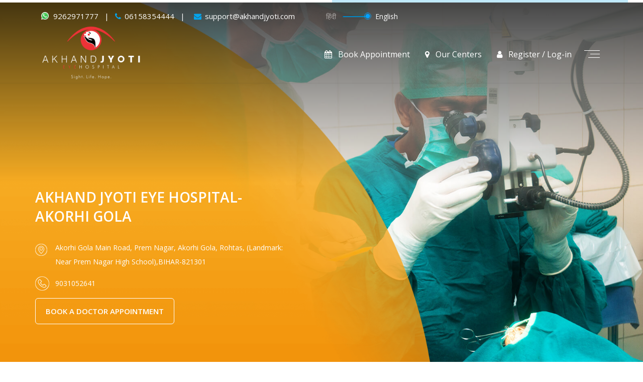

--- FILE ---
content_type: text/html; charset=UTF-8
request_url: https://www.akhandjyoti.com/location-details/akhand-jyoti-eye-hospital-akorhi-gola
body_size: 45371
content:






<style>
	.sub_title a {
		color:#0a73d0;
		font-weight: 600;
	}
	/* Fraud Alert Box Styles - Inline fallback */
	.fraud-alert-box {
		background: #fff3cd !important;
		border: 2px solid #ffc107 !important;
		border-left: 5px solid #ff9800 !important;
		border-radius: 8px !important;
		padding: 25px 30px !important;
		margin: 30px 0 !important;
		width: 100% !important;
		float: left !important;
		box-shadow: 0 2px 8px rgba(255, 152, 0, 0.15) !important;
		display: block !important;
	}
	.fraud-alert-box .fraud-alert-title {
		color: #d32f2f !important;
		font-size: 24px !important;
		font-weight: 700 !important;
		margin: 0 0 15px 0 !important;
		text-transform: uppercase !important;
		letter-spacing: 0.5px !important;
	}
	.fraud-alert-box .fraud-alert-text {
		color: #333 !important;
		font-size: 16px !important;
		line-height: 28px !important;
		margin: 0 !important;
		font-weight: 500 !important;
	}
	@media (max-width: 812px) {
		.fraud-alert-box {
			padding: 20px !important;
			margin: 20px 0 !important;
		}
		.fraud-alert-box .fraud-alert-title {
			font-size: 18px !important;
			margin: 0 0 12px 0 !important;
		}
		.fraud-alert-box .fraud-alert-text {
			font-size: 14px !important;
			line-height: 24px !important;
		}
	}
</style>
<!DOCTYPE html>
<!-- Website: Sun Dew Solutions -->
<!--[if IE 7]> <html lang="en-US" class="no-js IE7 IE"> <![endif]-->
<!--[if IE 8]> <html lang="en-US" class="no-js IE8 IE"> <![endif]-->
<!--[if IE 9]> <html lang="en-US" class="no-js IE9 IE"> <![endif]-->

<html lang="en">

<head>

    <!-- Google Tag Manager -->
    <script>
        (function(w, d, s, l, i) {
            w[l] = w[l] || [];
            w[l].push({
                'gtm.start': new Date().getTime(),
                event: 'gtm.js'
            });
            var f = d.getElementsByTagName(s)[0],
                j = d.createElement(s),
                dl = l != 'dataLayer' ? '&l=' + l : '';
            j.async = true;
            j.src =
                'https://www.googletagmanager.com/gtm.js?id=' + i + dl;
            f.parentNode.insertBefore(j, f);
        })(window, document, 'script', 'dataLayer', 'GTM-KNTLZ33');
    </script>
    <!-- End Google Tag Manager -->

    <!-- Global site tag (gtag.js) - Google Ads: 749739961 -->
    <script async src="https://www.googletagmanager.com/gtag/js?id=AW-749739961"></script>
    <script>
        window.dataLayer = window.dataLayer || [];

        function gtag() {
            dataLayer.push(arguments);
        }
        gtag('js', new Date());

        gtag('config', 'AW-749739961');
    </script>

    <meta charset="UTF-8">
<meta name="viewport" content="width=device-width, initial-scale=1.0">
<meta name="theme-color" content="">
<meta name="_token" content="vBVfdbEvvjhpuPYEeRII3bhF0EXMwOw8BZV3sXrv" />

<link rel="shortcut icon" href="https://www.akhandjyoti.com/frontend/assets/img/icons/favicon.png"/>
<!-- <title>Akhand Jyoti | Welcome</title> -->
    <title>Eye Doctor/ Specialist &amp; Eye Clinic in Akorhi Gola, Rohtas</title>
     

    <meta property="og:title" content="Eye Doctor/ Specialist & Eye Clinic in Akorhi Gola, Rohtas" />
 

    <meta name="tag" content="eye doctor near me, eye doctor close to me, eye dr near me, vision doctor near me, eye exam near me, eye checkup near me, eye specialist clinic near me, eye clinic close to me, optometrist doctor near me, near me optometrist, eye clinic in akorhi gola, eye clinic in rohtas, akhand jyoti eye hospital">

    <meta name="description" content="Looking for eye specialist or eye doctor near you? Get an eye vision checkup and exam by optometrist doctor in best eye clinic in Akorhi Gola, Rohtas, Bihar.">
    <meta property="og:description" content="Looking for eye specialist or eye doctor near you? Get an eye vision checkup and exam by optometrist doctor in best eye clinic in Akorhi Gola, Rohtas, Bihar." />

    <meta name="keywords" content="eye doctor near me, eye doctor close to me, eye dr near me, vision doctor near me, eye exam near me, eye checkup near me, eye specialist clinic near me, eye clinic close to me, optometrist doctor near me, near me optometrist, eye clinic in akorhi gola, eye clinic in rohtas, akhand jyoti eye hospital">

<meta name="facebook-domain-verification" content="lqug1tpawc4ha4zinz51sx0tuq4ls0" />


<script type="text/javascript" src="https://www.akhandjyoti.com/frontend/assets/js/jquery.js"></script>
<link href="https://fonts.googleapis.com/css2?family=Open+Sans:ital,wght@0,300;0,400;0,600;0,700;0,800;1,300;1,400;1,600;1,700;1,800&display=swap" rel="stylesheet">
<link rel="stylesheet" href="https://cdnjs.cloudflare.com/ajax/libs/font-awesome/6.4.2/css/all.min.css" integrity="sha512-z3gLpd7yknf1YoNbCzqRKc4qyor8gaKU1qmn+CShxbuBusANI9QpRohGBreCFkKxLhei6S9CQXFEbbKuqLg0DA==" crossorigin="anonymous" referrerpolicy="no-referrer" />
<link rel="stylesheet" href="https://cdnjs.cloudflare.com/ajax/libs/font-awesome/4.7.0/css/font-awesome.min.css" integrity="sha256-eZrrJcwDc/3uDhsdt61sL2oOBY362qM3lon1gyExkL0=" crossorigin="anonymous" />

<link rel="stylesheet" type="text/css" href="https://www.akhandjyoti.com/frontend/assets/css/jquery-ui.css" />

<link rel="canonical" href="https://www.akhandjyoti.com/location-details/akhand-jyoti-eye-hospital-akorhi-gola" />
<link rel="stylesheet" type="text/css" href="https://www.akhandjyoti.com/vendor/bootstrap/css/bootstrap.min.css">
<link rel="stylesheet" type="text/css" href="https://www.akhandjyoti.com/frontend/assets/css/new_style.css">


<script type="text/javascript" src="https://www.akhandjyoti.com/js/app.js?v=69" ></script>


<link rel="stylesheet" href="https://www.akhandjyoti.com/assets/css/style_index.css">
<script src="https://checkout.razorpay.com/v1/checkout.js"></script>


<meta name="csrf-token-payment" content="vBVfdbEvvjhpuPYEeRII3bhF0EXMwOw8BZV3sXrv">
<script src='//in.fw-cdn.com/30149759/95309.js' chat='true'>
</script>
<style>
    /* Move Freshchat widget up on mobile */
    @media (max-width: 767px) {
    /* Try common selectors for Freshchat/Freshworks widget */
    .fw-widget, 
    .fc_frame, 
    .fc-widget, 
    [id^="fc_frame"], 
    [id^="freshworks-container"] {
        bottom: 70px !important; /* Adjust 70px as needed to clear your menu */
        z-index: 9999 !important;
    }
    }
</style>
<script type="text/javascript">
    var SITE_URL         = "https://www.akhandjyoti.com/";
    var LANG_FORM_BUTTON_CHANGE = " Please Wait";
	var LANG_INVALID_OTP = " Invalid OTP";
	var LANG_VERIFY = " Verify";
    var LANG_SUBMIT_TEXT = " Save details";
    var SESSION_CHECK = "0";
    var CORRECT_CV_FORMAT = "Upload your Resume in doc, docx & pdf format only.";
	var ADD_ONE_PATIENT_FIRST = "Add one patient first";
    var RAZOR_KEY = "rzp_live_Mc0FOioNObNROj"
    // console.log('RAZOR_KEY', RAZOR_KEY);
     $(function() {
        $.ajaxSetup({
            headers: {
                'X-CSRF-Token': $('meta[name="_token"]').attr('content')
            }
        });
    });
    $(document).ready(function(){
        openModalRegistration();
        if(!$("#rgstr").hasClass('is-active')){
            $('body').removeClass('bound');
        }
    })
    function openModalRegistration(element,target){
        //$("#rgstr").addClass('is-active');
        openModal2(element);
        $('#after_login_target').val(target);
    }
    const openModal2 = (whichModal) =>{
        // open modal
        if(whichModal!=''){
            $('body').addClass('bound');
            $(`#${whichModal}`).addClass('is-active');
            $("#rgstr .sds-modal-exit").on('click',function () {
            //console.log(1);
                $("#rgstr").removeClass('is-active');
                $('body').removeClass('bound');
            })
        }
    }
    var COUNTRY_CODE = "Ohio"
</script>


<script type="application/ld+json">{
  "@context": "https://schema.org",
  "@type": "MedicalOrganization",
  "name": "Akhand Jyoti Eye Hospital",
  "address": [
    "Eastern India"
  ],
  "alternateName": "Akhand Jyoti",
  "areaServed": [
    "Bihar",
    "Uttar Pradesh"
  ],
  "description": "Doing over 1,45,000 eye surgeries annually, Akhand Jyoti Eye Hospital stands as the largest super speciality eye hospital network in eastern India, operating 5 eye hospitals and 46+ eye clinics in Bihar and Uttar Pradesh, providing accessible, comprehensive, high-quality and affordable eye care services to patients for the last 20+ years.",
  "email": "support@akhandjyoti.com",
  "foundingDate": "2005-12-03",
  "keywords": [
    "eye hospital",
    "Akhand Jyoti Eye Hospital",
    "Akhand Jyoti",
    "eye care centre",
    "eye doctor",
    "eye specialist",
    "ophthalmic surgeon",
    "laser surgeon",
    "optometrist doctor",
    "eyesight exam",
    "eye surgeon  ",
    "eye surgery",
    "cataract",
    "glaucoma",
    "cornea",
    "eye flu",
    "conjunctivitis",
    "lazy eye",
    "eye pressure",
    "refractive error",
    "child eye care",
    "Paediatric eye doctor",
    "myopia",
    "astigmatism",
    "cataract Surgery",
    "cataract",
    "motiyabind",
    "motibindu",
    "motiabind",
    "motiyabind surgery",
    "phaco Eye Surgery",
    "sics Eye Surgery",
    "eye test",
    "eye Checkup",
    "eye clinic",
    "vision doctor",
    "ophthalmologist",
    "eye checkup",
    "retinal diseases",
    "squint",
    "dry eyes",
    "vision test",
    "optical exam"
  ],
  "knowsLanguage": [
    "English",
    "Hindi"
  ],
  "logo": "https://www.akhandjyoti.com/assets/images/AJEH%20-%20EngLogo.png",
  "telephone": "06158354444",
  "sameAs": [
    "https://www.facebook.com/AKHANDJYOTIEYEHOSPITAL",
    "https://www.instagram.com/akhand_jyoti_eye_hospital",
    "https://in.linkedin.com/company/akhand-jyoti-eye-hospital",
    "https://www.youtube.com/@AkhandJyotiEyeCare",
    "https://twitter.com/AJEH_BIHAR"
  ],
  "url": "https://www.akhandjyoti.com/",
  "additionalType": [
    "https://www.akhandjyoti.com/our-locations",
    "https://www.akhandjyoti.com/why-akhand-jyoti-eye-hospital"
  ]
}</script>        <!-- Meta Pixel Code -->
    <script>
        ! function(f, b, e, v, n, t, s) {
            if (f.fbq) return;
            n = f.fbq = function() {
                n.callMethod ?
                    n.callMethod.apply(n, arguments) : n.queue.push(arguments)
            };
            if (!f._fbq) f._fbq = n;
            n.push = n;
            n.loaded = !0;
            n.version = '2.0';
            n.queue = [];
            t = b.createElement(e);
            t.async = !0;
            t.src = v;
            s = b.getElementsByTagName(e)[0];
            s.parentNode.insertBefore(t, s)
        }(window, document, 'script',
            'https://connect.facebook.net/en_US/fbevents.js');
        fbq('init', '195921667663002');
        fbq('track', 'PageView');
    </script>
    <noscript><img height="1" width="1" style="display:none"
            src="https://www.facebook.com/tr?id=195921667663002&ev=PageView&noscript=1" /></noscript>
    <!-- End Meta Pixel Code -->

    <script type="application/ld+json">{
  "@context": "https://schema.org",
  "@type": "MedicalOrganization",
  "name": "Akhand Jyoti Eye Hospital",
  "address": [
    "Eastern India"
  ],
  "alternateName": "Akhand Jyoti",
  "areaServed": [
    "Bihar",
    "Uttar Pradesh"
  ],
  "description": "Doing over 1,45,000 eye surgeries annually, Akhand Jyoti Eye Hospital stands as the largest super speciality eye hospital network in eastern India, operating 5 eye hospitals and 46+ eye clinics in Bihar and Uttar Pradesh, providing accessible, comprehensive, high-quality and affordable eye care services to patients for the last 20+ years.",
  "email": "support@akhandjyoti.com",
  "foundingDate": "2005-12-03",
  "keywords": [
    "eye hospital",
    "Akhand Jyoti Eye Hospital",
    "Akhand Jyoti",
    "eye care centre",
    "eye doctor",
    "eye specialist",
    "ophthalmic surgeon",
    "laser surgeon",
    "optometrist doctor",
    "eyesight exam",
    "eye surgeon  ",
    "eye surgery",
    "cataract",
    "glaucoma",
    "cornea",
    "eye flu",
    "conjunctivitis",
    "lazy eye",
    "eye pressure",
    "refractive error",
    "child eye care",
    "Paediatric eye doctor",
    "myopia",
    "astigmatism",
    "cataract Surgery",
    "cataract",
    "motiyabind",
    "motibindu",
    "motiabind",
    "motiyabind surgery",
    "phaco Eye Surgery",
    "sics Eye Surgery",
    "eye test",
    "eye Checkup",
    "eye clinic",
    "vision doctor",
    "ophthalmologist",
    "eye checkup",
    "retinal diseases",
    "squint",
    "dry eyes",
    "vision test",
    "optical exam"
  ],
  "knowsLanguage": [
    "English",
    "Hindi"
  ],
  "logo": "https://www.akhandjyoti.com/assets/images/AJEH%20-%20EngLogo.png",
  "telephone": "06158354444",
  "sameAs": [
    "https://www.facebook.com/AKHANDJYOTIEYEHOSPITAL",
    "https://www.instagram.com/akhand_jyoti_eye_hospital",
    "https://in.linkedin.com/company/akhand-jyoti-eye-hospital",
    "https://www.youtube.com/@AkhandJyotiEyeCare",
    "https://twitter.com/AJEH_BIHAR"
  ],
  "url": "https://www.akhandjyoti.com/",
  "additionalType": [
    "https://www.akhandjyoti.com/our-locations",
    "https://www.akhandjyoti.com/why-akhand-jyoti-eye-hospital"
  ]
}</script>
</head>

<body>

    <!-- Google Tag Manager (noscript) -->
    <noscript><iframe src="https://www.googletagmanager.com/ns.html?id=GTM-KNTLZ33" height="0" width="0"
            style="display:none;visibility:hidden"></iframe></noscript>
    <!-- End Google Tag Manager (noscript) -->

    
 			<section class="ajah_bannerwrap location_details ourlocation_filter">
			<hr id="divider-1">


<header class="all-nav sticky-top transparentheader">
    <input type="hidden" id="session_lang" value="en">
    <div class="container">
        <nav class="navbar sticky-top navbar-expand-lg" id="top-bar">
            <div class="ptext">
                                    <p>
                        <img src="https://www.akhandjyoti.com/assets/images/wp.png" id="wp-img"><a
                            href="https://api.whatsapp.com/send?phone=+91 9262971777&text=Hi." target="_blank"><span>
                                9262971777 &nbsp;</a></span> | &nbsp;
                        <i class="fa fa-phone" style="color: #03A4ED"></i> <span>06158354444</span> &nbsp; | &nbsp;
                        <a href="mailto:support@akhandjyoti.com"> <i class="fa fa-envelope" style="color: #03A4ED"></i>
                            <span>support@akhandjyoti.com</span></a>
                    </p>
                                                    <div class="jumbotron">
                        <div class="df-switch">
                            <button type="button" class="btn btn-lg btn-toggle language active" data-toggle="button"
                                aria-pressed="true" autocomplete="off" onclick="lanChange()">
                                <div class="inner-handle"></div>
                                <div class="handle"></div>
                            </button>
                        </div>
                    </div>
                
            </div>
        </nav>
    </div>
    <hr id="divider-2">
    <nav class="navbar sticky-top navbar-expand-lg navbar-dark " id="main-menu">
        <div class="container">
            <a class="navbar-brand1" href="https://www.akhandjyoti.com/">
                                    <img src="https://www.akhandjyoti.com/assets/images/AJEH%20-%20EngLogo.png" class="img-fluid" />
                
            </a>



                            <div class="collapse navbar-collapse" id="">
                    <ul class="navbar-nav ms-md-auto gap-2">
                                                <li class="nav-item">
                            <a class="nav-link" href="javascript:void(0);" data-toggle="modal" data-target="#myModal"><i
                                    class="fa fa-calendar me-2"></i>
                                                                    Book Appointment
                                                            </a>
                        </li>

                                                <li class="nav-item">
                            <a class="nav-link" href="https://www.akhandjyoti.com/our-locations"><i class="fa fa-map-marker me-2"></i>
                                                                    Our Centers
                                                            </a>
                        </li>
                                                <li class="nav-item">
                            <a class="nav-link" href="javascript:void(0);" data-toggle="modal"
                                data-target="#myModal" title="Register / Log-in"><i class="fa fa-user me-2"></i>
                                                                    Register / Log-in
                                
                            </a>
                        </li>

                        
                    </ul>
                </div>
                        <div>
                                    <div class="jumbotron langBtnForMob">
                        <div class="df-switch">
                            <button type="button" class="btn btn-lg btn-toggle language active" data-toggle="button"
                                aria-pressed="true" autocomplete="off" onclick="lanChange()">
                                <div class="inner-handle"></div>
                                <div class="handle"></div>
                            </button>
                        </div>
                    </div>
                
                <div class="d-flex">
                                            <div class="only-mobile-nav ">
                                                        <div>
                                <a href="javascript:void(0);" data-toggle="modal" data-target="#myModal"
                                    title="Register / Log-in">
                                    <i class="fa fa-user me-2"></i>
                                                                            Register / Login
                                                                    </a>
                            </div>
                            
                        </div>
                        <li class="nav-item" style="background-color: white;">
                            <!-- <a class="nav-link ham" href="#"><i class="fa fa-bars fa-lg"></i></a> -->
                            <div class="barwrap" onclick="openNav()">
                                <div class="bar"></div>
                                <div class="bar"></div>
                                <div class="bar"></div>
                            </div>
                        </li>
                                    </div>

            </div>
        </div>
    </nav>
</header>


<div class="modal custommodal" id="myModal">
    <div class="modal-dialog cusotmdialouge">
        <div class="modal-content custom-content">
            <button type="button" id="reg_modalClose" onclick="close_modall()" class="close"
                data-dismiss="modal">&times;</button>

            <div class="popup_dtls">
                <h4 class="md_title"><span>
                                                    Register Now
                                            </span></h4>
                <div class="mandetory" style="text-align:right;"> <b class="starmark">*</b>
                                            fields are mandatory
                                    </div>
                <p class="only_english">
                                            The form to be filled up in English only
                                    </p>
            </div>
                        <div class="LgnReg_form">
                <form class="allForm" id="registeras">
                    <input type="hidden" name="_token" value="vBVfdbEvvjhpuPYEeRII3bhF0EXMwOw8BZV3sXrv" autocomplete="off">                    <div class="form-element">
                        <input type="text" class="form-field" name="patients_f_name" autocomplete="off" required
                            value>
                        <label class="form-label">
                                                            First Name
                                                        <b class="starmark">*</b>
                        </label>
                        <i id="patients_f_name-error" class="msg msg-error error" style="color:red;"></i>
                    </div>
                    <div class="form-element">
                        <input type="text" class="form-field" name="patients_l_name" autocomplete="off" required
                            value>
                        <label class="form-label">
                                                            Last Name
                                                        <b class="starmark">*</b>
                        </label>
                        <i id="patients_l_name-error" class="msg msg-error error" style="color:red;"></i>
                    </div>
                    <div class="form-element">
                        <input type="text" class="form-field"
                            oninput="this.value = this.value.replace(/[^0-9.]/g, 
    '').replace(/(\..?)\../g, '$1').replace(/^0[^.]/, '0');"
                            maxlength="10" name="patients_ph_no" autocomplete="off" required value
                            onkeyup="check_mobile_reg()">
                        <label class="form-label">
                                                            Phone Number
                                                        <b class="starmark">*</b>
                        </label>
                        <i id="patients_ph_no-error" class="msg msg-error error" style="color:red;"></i>
                    </div>
                    
                    <div class="form-flexsb">
                        <div class="form-elementCaptcha ">
                            <p><b class="starmark">*</b>
                                                                    Type the result
                                                            </p>
                            <span id="reg_n1">7</span>
                            <span>+</span>
                            <span id="reg_n2">3</span>
                            <span>=</span>
                            <span><input type="text" class="validfieldnumaric captcha" name="reg_capt"
                                    id="reg_capt" value="" maxlength="2" autocomplete="off"
                                    oninput="this.value = this.value.replace(/[^0-9.]/g, 
    '').replace(/(\..?)\../g, '$1').replace(/^0[^.]/, '0');"
                                    required value></span>
                            <br>
                            <i id="reg_capt-error" class="captca-error" style="color:red;"></i>
                            <input type="hidden" name="reg_num1" id="reg_num1" value="7">
                            <input type="hidden" name="reg_num2" id="reg_num2" value="3">
                        </div>
                        <div class="form-btnelement">
                            <a href="javascript:void(0);" class="btn-n btn-blue" id="reg_now_btn">
                                                                    Please Proceed
                                                            </a>
                        </div>
                    </div>
                                            <div class="dnt_acc">By proceeding, you agree to Akhand Jyoti Eye Hospital's <a
                                href="https://www.akhandjyoti.com/privacy-policy">Privacy Policy</a> and <a
                                href="https://www.akhandjyoti.com/terms-of-use">Terms &amp; Conditions.</a></div>
                        <div class="dnt_acc">If you are already registered, kindly <a href="javascript:void(0);"
                                onclick="login_modal()" data-toggle="modal" data-target="#myModallogin"><span class="bldfnt">LOG-IN </span>&nbsp;NOW!</a></div>
                    
                </form>

                <input type="hidden" name="after_login_target" id="after_login_target" value="patient-dashboard">
                <div style="margin-top: 10px;">
                    
                    <p class="fl-error" id="error_reg_now" style="display:none;color:red;"></p>
                </div>
            </div>


            <!-- <div class="modal-footer">
                <button type="button" class="btn btn-danger" data-dismiss="modal">Close</button>
              </div> -->

        </div>
    </div>
</div>

</div>

<div class="">
    <!-- <button type="button" class="btn btn-primary" data-toggle="modal" data-target="#myModallogin">
                Open modal
            </button> -->

    <div class="modal custommodal" id="myModallogin">
        <div class="modal-dialog cusotmdialouge">
            <div class="modal-content custom-content">
                <button type="button" class="close" data-dismiss="modal" onclick="close_modal()">&times;</button>

                <div class="popup_dtls">
                    <h4 class="md_title"><span>
                                                            Log-In To Your Account
                                                    </span></h4>
                    <!-- <div class="mandetory" style="text-align:right;"> <b class="starmark">*</b> fields are mandatory
    </div>
                            <p class="only_english">The form to be filled up in English only</p> -->
                </div>

                <div class="LgnReg_form">
                    <form class="allForm" action="#" id="loginas" novalidate="novalidate">
                        <input type="hidden" name="_token" value="vBVfdbEvvjhpuPYEeRII3bhF0EXMwOw8BZV3sXrv" autocomplete="off">                        <div class="form-element">
                            <input type="text" class="form-field" name="login_phone" id="login_phone"
                                onkeyup="check_mobile()" maxlength="10" autocomplete="off"
                                oninput="this.value = this.value.replace(/[^0-9.]/g, '').replace(/(\..?)\../g, '$1');"
                                required value>
                            <label class="form-label">
                                                                    Please enter your registered mobile number
                                                            </label>
                            <i id="login_phone-error" class="msg msg-error error" style="color:red;"></i>
                        </div>
                        <div class="form-flexsb">
                            <div class="form-elementCaptcha ">
                                <p><b class="starmark">*</b>
                                                                            Type the result
                                                                    </p>
                                <span id="lg_n1">6</span>
                                <span>+</span>
                                <span id="lg_n2">9</span>
                                <span>=</span>
                                <span><input type="text" class="validfieldnumaric captcha" name="lg_capt"
                                        id="lg_capt" value="" maxlength="2" autocomplete="off"
                                        oninput="this.value = this.value.replace(/[^0-9.]/g, '').replace(/(\..?)\../g, 
    '$1').replace(/^0[^.]/, '0');"></span>
                                <i id="lg_capt-error" class="captca-error" style="color:red;"></i>
                                <input type="hidden" id="lg_num1" name="lg_num1" value="6">
                                <input type="hidden" id="lg_num2" name="lg_num2" value="9">
                                
                            </div>
                            <div class="form-btnelement">
                                <a class="btn-n btn-blue" id="patient_lgin_btn">
                                                                            Please Proceed
                                                                    </a>
                                <a href="" style="display: none !important;" id="verifyBtnHide"
                                    class="btn-n btn-blue" data-toggle="modal" data-target="#myModalverify"></a>
                            </div>
                        </div>
                                                    <div class="dnt_acc">By proceeding, you agree to Akhand Jyoti Eye Hospital's <a
                                    href="https://www.akhandjyoti.com/privacy-policy">Privacy Policy</a> and <a
                                    href="https://www.akhandjyoti.com/terms-of-use">Terms &amp; Conditions.</a></div>
                            <div class="dnt_acc">Don't have account? <a href="javascript:void(0);"
                                    onclick="register_modal()"><span class="bldfnt">REGISTER NOW! </span></a></div>
                                            </form>
                    <div>
                        <p class="fl-error" id="error_login" style="display:none;color:red;"></p>
                    </div>


                    <!-- <div class="modal-footer">
                <button type="button" class="btn btn-danger" data-dismiss="modal">Close</button>
              </div> -->

                </div>
            </div>
        </div>

    </div>



    <div class="container">
        <!-- <button type="button" class="btn btn-primary" data-toggle="modal" data-target="#myModalverify">
                Open modal
            </button> -->

        <div class="modal custommodal" id="myModalverify">
            <div class="modal-dialog cusotmdialouge">
                <div class="modal-content custom-content">
                    <button type="button" class="close" data-dismiss="modal">&times;</button>

                    <div class="popup_dtls">
                        <h4 class="md_title"><span>
                                                                    Verify Your Mobile Number
                                                            </span></h4>
                        <!-- <div class="mandetory" style="text-align:right;"> <b class="starmark">*</b> fields are mandatory
    </div>
                            <p class="only_english">The form to be filled up in English only</p> -->
                    </div>

                    <div class="LgnReg_form">
                        <p>
                                                            You must have received an OTP (Password) in your mobile.
                                                    </p>
                        <form class="allForm" id="otp_form" action="patient-dashboard" novalidate="novalidate">
                            <input type="hidden" name="_token" value="vBVfdbEvvjhpuPYEeRII3bhF0EXMwOw8BZV3sXrv" autocomplete="off">                            <div class="form-element has-value">
                                <input type="text" class="form-field" name="patient_otp" id="patient_otp"
                                    maxlength="6" autocomplete="off"
                                    oninput="this.value = this.value.replace(/[^0-9.]/g, '').replace(/(\..?)\../g, '$1');"
                                    required value>
                                <i id="patient_otp-error" class="msg msg-error error" style="color:red;"></i>
                                <label class="form-label">
                                                                            Submit the OTP
                                                                    </label>
                                <a href="javascript:void(0);" class="resendotp" onclick="otpResend()">
                                                                            Resend OTP
                                                                    </a>
                            </div>
                            
                            <div class="form-btnelement">
                                <div class="back"><a href="javascript:void(0);" data-dismiss="modal"><i
                                            class="fa fa-angle-left" aria-hidden="true"></i>
                                                                                    Go Back
                                                                            </a></div>
                                <a href="" class="btn-n btn-blue" id="otp_frm_btn"
                                    style="width: 35%; margin-left: 10px;" data-toggle="modal"
                                    data-target="#myModallogin">
                                                                            LOG-IN
                                                                    </a>
                            </div>
                            <input type="hidden" name="otp_phone_no" id="otp_phone_no" value="">
                        </form>
                        <div style="margin-top: 10px;">
                            <p class="fl-success" id="success_otp" style="display:none;color: green;"></p>
                            <p class="fl-error" id="error_otp" style="display:none;color: red;"></p>
                        </div>
                    </div>


                    <!-- <div class="modal-footer">
                <button type="button" class="btn btn-danger" data-dismiss="modal">Close</button>
              </div> -->

                </div>
            </div>
        </div>

    </div>

    <div class="modal custommodal" id="myModal1">
        <div class="modal-dialog cusotmdialouge">
            <div class="modal-content custom-content">
                <button type="button" class="close" data-dismiss="modal" onclick="get_close()">&times;</button>

                <div class="popup_dtls">
                    <h4 class="md_title"><span>
                                                            Get A CallBack
                                                    </span></h4>
                                            <div class="mandetory" style="text-align:right;"> <b class="starmark">*</b> These fields are
                            mandatory </div>
                        <p class="only_english">The form to be filled up in English only</p>
                                    </div>

                <div class="LgnReg_form">
                    <form class="allForm" id="getCallBack">

                        <div class="form-element">
                            <input type="text" class="form-field" name="first_name" autocomplete="off">
                            <label class="form-label">
                                                                    First Name
                                                                <b class="starmark">*</b>
                            </label>
                            <i id="first_name-error" class="msg msg-error error" style="color:red;"></i>
                        </div>
                        <div class="form-element">
                            <input type="text" class="form-field" name="last_name" autocomplete="off">
                            <label class="form-label">
                                                                    Last Name
                                                                <b class="starmark">*</b>
                            </label>
                            <i id="last_name-error" class="msg msg-error error" style="color:red;"></i>
                        </div>
                        <div class="form-element">
                            <input type="text" class="form-field" name="phone" id="get_call_modalPhone"
                                onkeyup="mobile_checkCall()" maxlength="10" autocomplete="off"
                                oninput="this.value = this.value.replace(/[^0-9.]/g, '').replace(/(\..?)\../g, '$1');">
                            <label class="form-label">
                                                                    Phone Number
                                
                                <b class="starmark">*</b>
                            </label>
                            <i id="phone-error" class="msg msg-error error" style="color:red;"></i>
                        </div>
                        <div class="form-element">
                            <input type="email" class="form-field" name="email" autocomplete="off">
                            <label class="form-label">
                                                                    Email Address
                                                                
                                <i id="email-error" class="msg msg-error error" style="color:red;"></i>
                        </div>

                        
                        <div class="dnt_acc text-left" style="border-top: none; margin-top: 0;">
                                                            We will contact you on the number shared by you.
                                                    </div>
                        <div class="form-flexsb">
                            <div class="form-elementCaptcha ">
                                <p><b class="starmark">*</b>
                                                                            Type the result
                                                                    </p>
                                <span id="call_n1">6</span>
                                <span>+</span>
                                <span id="call_n2"> 5 </span>
                                <span>=</span>
                                <span><input type="text" class="validfieldnumaric captcha" name="capt_call"
                                        id="reg_capt" value="" maxlength="2" autocomplete="off"
                                        oninput="this.value = this.value.replace(/[^0-9.]/g, '').replace(/(\..?)\../g, 
    '$1');"></span>
                                <i id="capt_call-error" class="captca-error" style="color:red;"></i>
                                
                            </div>
                            <div class="form-btnelement">
                                <button class="btn btn-blue" id="call_now_btn">
                                                                            Submit Now
                                    
                                </button>
                            </div>
                        </div>
                        <!-- <div class="dnt_acc">By proceeding, you agree to Akhand Jyoti Eye Hospital's <a href=""
    onclick="openModal('cancellation')">Privacy Policy</a> and <a href="#" onclick="openModal('tandc')">Terms &amp;
    Conditions.</a></div>
                    <div class="dnt_acc">If you are already registered, kindly <a href="" data-toggle="modal"
    data-target="#myModallogin"><span class="bldfnt">LOG-IN </span>&nbsp;NOW!</a></div> -->
                    </form>

                    <input type="hidden" name="after_login_target" id="after_login_target"
                        value="patient-dashboard">
                </div>

                <div>
                    <p class="fl-success" id="success_call_now" style="display:none; color:green;"></p>
                    <p class="fl-error" id="error_call_now" style="display:none; color:red;"></p>
                </div>
                <!-- <div class="modal-footer">
                  <button type="button" class="btn btn-danger" data-dismiss="modal">Close</button>
                </div> -->

            </div>
        </div>
    </div>
            <section class="mobile-footer-nav">
                            <nav>
                                        <a class="nav-item" href="javascript:void(0);" data-toggle="modal" data-target="#myModal">
                        <i class="fa fa-calendar"></i>
                        <p>Appointment</p>
                    </a>
                                        <a class="nav-item" href="https://api.whatsapp.com/send?phone=919262971777" target="_blank">
                        <i class="fa fa-whatsapp"></i>
                        <p>WhatsApp</p>
                    </a>
                    <a class="nav-item" href="https://www.akhandjyoti.com/our-locations">
                        <i class="fa fa-map-marker "></i>
                        <p>Location</p>
                    </a>
                    <a class="nav-item" href="javascript:void(0);" onClick="openModal('nqr')">
                        <i class="fa fa-phone"></i>
                        <p>Call Back</p>
                    </a>
                </nav>
                    </section>
    
    



    <div class="akjnav is-showing" id="akjnav">
        <div class="container">
            <div class="smain-container">
                <div class="inner-conatiner">
                    <div class="menulogohead">

                        <a href="https://www.akhandjyoti.com/">
                            <!-- <img src="https://www.akhandjyoti.com/public/frontend/assets/img/landing/logo-light-eng.png" alt=""
            title="" style="width:auto"> -->
                                                            <img src="https://www.akhandjyoti.com/assets/images/AJEH - EngLogo.png" class="img-fluid" />
                                                    </a>


                        <a href="#" class="close" onclick="closeNav()">
                            <div class="barwrap">
                                <div class="bar"></div>
                                <div class="bar"></div>
                                <div class="bar"></div>
                            </div>
                        </a>
                    </div>
                    <div class="menuinside">
                        <div class="col-lg-4 col-md-6 col-12 menuleftwrap">
                            <div class="menuleft">
                                                                    <div class="onlinebooking">
                                        <h4><span>Book Doctor Appointment</span>
                                            <div class="action">
                                                                                                <a href="#" data-toggle="modal" data-target="#myModal"
                                                    class="" title="Online Booking">
                                                    <img src="https://www.akhandjyoti.com/assets/images/splarrowright.png"
                                                        alt="" title="">
                                                </a>

                                                                                            </div>
                                        </h4>
                                        <p>Experience our online booking system for our services. <br>
                                            Just register and get started!!</p>
                                    </div>
                                                                <div class="socialmedia">
                                    <ul>
                                        <li><a href="https://www.facebook.com/AKHANDJYOTIEYEHOSPITAL"
                                                target="_blank" title="facebook">
                                                <i class="fa fa-facebook" aria-hidden="true"></i>
                                            </a></li>
                                        <li><a href="https://twitter.com/AJEH_BIHAR" target="_blank"
                                                title="twitter">
                                                <i class="fa fa-twitter" aria-hidden="true"></i>
                                            </a>
                                        </li>
                                        <li><a href="https://www.instagram.com/akhand_jyoti_eye_hospital"
                                                target="_blank" title="instagram">
                                                <i class="fa fa-instagram" aria-hidden="true"></i>
                                            </a></li>
                                        <li><a href="https://in.linkedin.com/company/akhand-jyoti-eye-hospital">
                                                <i class="fa fa-linkedin" aria-hidden="true"></i>
                                            </a></li>
                                        <li><a href="https://www.youtube.com/@AkhandJyotiEyeCare" target="_blank"
                                                title="youtube">
                                                <i class="fa fa-youtube-play"></i>
                                            </a></li>
                                    </ul>
                                </div>
                            </div>
                        </div>
                        <div class="col-lg-4 col-md-6 col-12 menumiddlewrap">
                                                            <div class="menumiddle">
                                    <ul class="accordf2-target">
                                        <li><a href="https://www.akhandjyoti.com/cataract" title="What Is Cataract?">What
                                                Is
                                                Cataract?</a></li>
                                        <li><a href="https://www.akhandjyoti.com/all-about-cataract"
                                                title="All About Cataracts">All
                                                About Cataracts</a></li>
                                        <li><a href="https://www.akhandjyoti.com/cataract-surgery"
                                                title="What Is Cataract Surgery?">What Is
                                                Cataract Surgery?</a></li>
                                        <li><a href="https://www.akhandjyoti.com/types-of-cataract-lenses"
                                                title="Cataract Lens Options/ Types">Cataract Lens Options/ Types</a>
                                        </li>
                                        <li><a href="https://www.akhandjyoti.com/cataract-surgery-preparation-planning"
                                                title="Cataract Surgery Planning &amp; Preparation">Cataract Surgery
                                                Planning &amp;
                                                Preparation</a></li>
                                        <li><a href="https://www.akhandjyoti.com/cataract-myth"
                                                title="Myths About Cataracts">Myths
                                                About Cataracts</a></li>
                                        <li><a href="https://www.akhandjyoti.com/cataract-faq"
                                                title="FAQ About Cataracts">FAQ About
                                                Cataracts</a></li>
                                    </ul>
                                </div>
                                                    </div>
                        <div class="col-lg-4 col-md-6 col-12 menuright">
                                                            <ul>
                                    <li><a href="https://www.akhandjyoti.com">Home</a></li>
                                    <li class="accordf1">
                                        <div id="accordionExample" class="accordion">
                                            <!-- Accordion item 1 -->
                                            <div class="card">
                                                <div id="headingOne" class="card-header">

                                                    <button type="button" data-toggle="collapse"
                                                        data-target="#collapseOne" aria-expanded="true"
                                                        aria-controls="collapseOne"
                                                        class="btn btn-link collapsible-link">
                                                        Speciality
                                                        Eyecare</button>

                                                </div>
                                                <div id="collapseOne" aria-labelledby="headingOne"
                                                    data-parent="#accordionExample" class="collapse show">

                                                    <div class="card-body">
                                                        <ul class="myaccor accordion" id="accordiontwo2">
                                                            <li class="myactive" id="headingtwo">
                                                                <a type="button" data-toggle="collapse"
                                                                    data-target="#collapsetwo" aria-expanded="true"
                                                                    aria-controls="collapsetwo"
                                                                    class="collapsible-link">Cataracts</a>

                                                                <div class="menumiddle collapse show"
                                                                    id="collapsetwo" aria-labelledby="headingtwo"
                                                                    data-parent="#accordiontwo2">
                                                                    <ul class="accordf2-target">
                                                                        <li><a href="https://www.akhandjyoti.com/cataract"
                                                                                title="What Is Cataract?">What Is
                                                                                Cataract?</a></li>
                                                                        <li><a href="https://www.akhandjyoti.com/all-about-cataract"
                                                                                title="All About Cataracts">All
                                                                                About Cataracts</a></li>
                                                                        <li><a href="https://www.akhandjyoti.com/cataract-surgery"
                                                                                title="What Is Cataract Surgery?">What
                                                                                Is
                                                                                Cataract Surgery?</a></li>
                                                                        <li><a href="https://www.akhandjyoti.com/types-of-cataract-lenses"
                                                                                title="Cataract Lens Options/ Types">Cataract
                                                                                Lens Options/ Types</a></li>
                                                                        <li><a href="https://www.akhandjyoti.com/cataract-surgery-preparation-planning"
                                                                                title="Cataract Surgery Planning &amp; Preparation">Cataract
                                                                                Surgery Planning &amp;
                                                                                Preparation</a></li>
                                                                        <li><a href="https://www.akhandjyoti.com/cataract-myth"
                                                                                title="Myths About Cataracts">Myths
                                                                                About Cataracts</a></li>
                                                                        <li><a href="https://www.akhandjyoti.com/cataract-faq"
                                                                                title="FAQ About Cataracts">FAQ About
                                                                                Cataracts</a></li>
                                                                    </ul>
                                                                </div>
                                                            </li>
                                                            <li><a
                                                                    href="https://www.akhandjyoti.com/glaucoma-treatment">Glaucoma</a>
                                                            </li>
                                                            <li><a
                                                                    href="https://www.akhandjyoti.com/corneal-disorder-treatment">Cornea</a>
                                                            </li>
                                                            <li><a
                                                                    href="https://www.akhandjyoti.com/retinal-disease-treatment">Retina</a>
                                                            </li>
                                                            <li><a
                                                                    href="https://www.akhandjyoti.com/squint-treatment">Squint</a>
                                                            </li>
                                                            <li><a
                                                                    href="https://www.akhandjyoti.com/amblyopia-lazy-eye-treatment">Amblyopia</a>
                                                            </li>
                                                            <li><a href="https://www.akhandjyoti.com/child-eye-care">Pediatric
                                                                    Eye Care</a></li>
                                                            <li><a href="https://www.akhandjyoti.com/custom-eyewear">Custom
                                                                    Eyewear</a></li>
                                                        </ul>
                                                    </div>
                                                </div>
                                            </div>
                                        </div>
                                    </li>
                                    <li><a href="https://www.akhandjyoti.com/our-locations" title="Our Locations"><span>Our
                                                Locations</span></a></li>

                                </ul>
                                                    </div>
                    </div>
                </div>
            </div>
        </div>
    </div>

    <script src="https://stackpath.bootstrapcdn.com/bootstrap/4.5.0/js/bootstrap.min.js"></script>
    <script src="https://gitcdn.github.io/bootstrap-toggle/2.2.2/js/bootstrap-toggle.min.js"></script>
    <script>
        function lanChange() {
            if ($('.language').hasClass('active')) {
                var language = "hin";
            } else {
                var language = "en";
            }
            $.ajax({
                type: "POST",
                url: 'https://www.akhandjyoti.com/lang-change',
                dataType: 'json',
                headers: {
                    'X-CSRF-TOKEN': $('meta[name="csrf-token"]').attr('content')
                },
                data: {
                    language: language
                },
                success: function await (data) {
                    // alert(data.status);
                    if (data.status == true) {
                        location.reload();

                    }
                }
            });

        }
    </script>

    <script>
        function openModalCall() {
            $('#myModal1').modal('show');
        }

        function openModalReg() {
            $('#myModal').modal('show');
        }
    </script>
    <script>
        function close_modal() {
            var username = $('#session_lang').val();
            $("#reg_modalClose").trigger("click");
            $('#registeras')[0].reset();
            $('#myModal').modal('hide');
            $('#patients_f_name-error').html('');
            $('#patients_l_name-error').html('');
            $('#patients_ph_no-error').html('');
            $('#reg_capt-error').html('');
            $('#login_phone-error').html('');
            $('#lg_capt-error').html('');
            $('#error_reg_now').html('').hide();
            $('#error_login').html('').hide();
            $('#loginas')[0].reset();

            if (username == "en") {
                $("#patient_lgin_btn").html('Please Proceed');
            } else {
                $("#patient_lgin_btn").html('कृपया आगे बढ़े');
            }
            // location.reload();
        }

        function close_modall() {
            var username = $('#session_lang').val();
            $('#myModal').modal('hide');
            $('#registeras')[0].reset();
            $("input[name='patients_f_name']").val('');
            $("input[name='patients_l_name']").val('');
            $("input[name='patients_ph_no']").val('');
            $("input[name='reg_capt']").val('');
            $('#patients_f_name-error').html('');
            $('#patients_l_name-error').html('');
            $('#patients_ph_no-error').html('');
            $('#reg_capt-error').html('');
            $('#login_phone-error').html('');
            $('#lg_capt-error').html('');
            $('#error_reg_now').html('').hide();
            $('#error_login').html('').hide();
            $('#loginas')[0].reset();

            if (username == "en") {
                $("#reg_now_btn").html('Please Proceed');
            } else {
                $("#reg_now_btn").html('कृपया आगे बढ़े');
            }
            // location.reload();
        }

        function get_close() {
            var username = $('#session_lang').val();
            $('#myModal1').modal('hide');
            $("input[name='first_name']").val('');
            $("input[name='last_name']").val('');
            $("input[name='phone']").val('');
            $("input[name='email']").val('');
            $("input[name='capt_call']").val('');
            $('#first_name-error').html('');
            $('#last_name-error').html('');
            $('#phone-error').html('');
            $('#email-error').html('');
            $('#capt_call-error').html('');
            if (username == "en") {
                $("#call_now_btn").html('Submit Now');
            } else {
                $("#call_now_btn").html('अभी जमा करे');
            }
        }
    </script>
    <script>
        function login_modal() {
            console.log('header.blade.php login');
            var username = $('#session_lang').val();
            // $('#myModallogin').modal('show');
            $('#registeras')[0].reset();
            $('#patients_f_name-error').html('');
            $('#patients_l_name-error').html('');
            $('#patients_ph_no-error').html('');
            $('#reg_capt-error').html('');
            $('#error_reg_now').html('').hide();

            if (username == "en") {
                $("#reg_now_btn").html('Please Proceed');
            } else {
                $("#reg_now_btn").html('कृपया आगे बढ़े');
            }
        }

        function register_modal() {
            console.log('header.blade.php register');
            var username = $('#session_lang').val();
            $('#myModal').modal('show');
            $('#myModallogin').modal('hide');
            $('#login_phone-error').html('');
            $('#lg_capt-error').html('');
            $('#error_login').html('').hide();
            $('#loginas')[0].reset();

            if (username == "en") {
                $("#patient_lgin_btn").html('Please Proceed');
            } else {
                $("#patient_lgin_btn").html('कृपया आगे बढ़े');
            }

        }
    </script>
    <script>
        function check_mobile() {
            var username = $('#session_lang').val();
            var phoneNo = $("input[name='login_phone']").val();

            if (phoneNo.length == 0) {
                if (username == "en") {
                    $("#patient_lgin_btn").html('Please Proceed');
                } else {
                    $("#patient_lgin_btn").html('कृपया आगे बढ़े');
                }

                $('#error_login').hide();
            }


        }

        function check_mobile_reg() {
            var regphoneNo = $("input[name='patients_ph_no']").val();
            if (regphoneNo.length == 0) {
                $('#patients_ph_no-error').hide();
            }
        }

        function mobile_checkCall() {
            var callphoneNo = $("input[name='phone']").val();
            if (callphoneNo.length == 0) {
                $('#phone-error').hide();
            }
        }
    </script>
    <script>
        $(function() {
            $('#reg_now_btn').on('click', function(e) {
                e.preventDefault();

                var username = $('#session_lang').val();
                // alert(username);

                var fName = $("input[name='patients_f_name']").val();
                var lName = $("input[name='patients_l_name']").val();
                var phoneNo = $("input[name='patients_ph_no']").val();
                var capt1 = $("input[name='reg_num1']").val();
                var capt2 = $("input[name='reg_num2']").val();
                var capttotal = $("input[name='reg_capt']").val();


                if (fName == "" || lName == "" || phoneNo == "" || capttotal == "") {
                    if (fName == "") {
                        if (username == "en") {
                            $('#patients_f_name-error').html('This is a required field.');
                        } else {
                            $('#patients_f_name-error').html('* क्षेत्र अनिवार्य हैं');
                        }
                    } else {
                        $('#patients_f_name-error').html('');
                    }

                    if (lName == "") {
                        if (username == "en") {
                            $('#patients_l_name-error').html('This is a required field.');
                        } else {
                            $('#patients_l_name-error').html('* क्षेत्र अनिवार्य हैं');
                        }
                    } else {
                        $('#patients_l_name-error').html('');
                    }

                    if (phoneNo == "") {
                        $('#patients_ph_no-error').show();
                        if (username == "en") {
                            $('#patients_ph_no-error').html('This is a required field.');
                        } else {
                            $('#patients_ph_no-error').html('* क्षेत्र अनिवार्य हैं');
                        }
                    } else {
                        $('#patients_ph_no-error').html('');
                    }

                    if (capttotal == "") {
                        if (username == "en") {
                            $('#reg_capt-error').html('This is a required field.');
                        } else {
                            $('#reg_capt-error').html('* क्षेत्र अनिवार्य हैं');
                        }
                    } else {
                        $('#reg_capt-error').html('');
                    }
                    return false;
                } else if ((phoneNo.charAt(0) != 9) && (phoneNo.charAt(0) != 8) && (phoneNo.charAt(0) !=
                    7) && (phoneNo.charAt(0) != 6)) {
                    $('#patients_ph_no-error').show();
                    if (username == "en") {
                        $('#patients_ph_no-error').html('Please use a valid mobile number.');
                    } else {
                        $('#patients_ph_no-error').html('कृपया एक वैध मोबाइल नंबर का उपयोग करें|');
                    }
                } else {
                    $('#patients_f_name-error').html('');
                    $('#patients_l_name-error').html('');
                    $('#patients_ph_no-error').html('');
                    $('#reg_capt-error').html('');

                    var total = Number(capt1) + Number(capt2);
                    if (capttotal == total) {
                        $('#reg_capt-error').html('');
                        $.ajax({
                            type: 'POST',
                            url: 'https://www.akhandjyoti.com/get-patient_registered',
                            data: $('#registeras').serialize(),
                            beforeSend: function(res) {
                                if (username == "en") {
                                    $("#reg_now_btn").html('Please Wait');
                                } else {
                                    $("#reg_now_btn").html('कृपया प्रतीक्षा करें');
                                }
                            },
                            success: function(res) {
                                if (res.success == true) {
                                    $('#error_reg_now').html('').hide();
                                    $('#verifyBtnHide').click();
                                } else {
                                    $('#error_reg_now').html(res.message).show();
                                    return false;
                                }
                            }
                        });

                    } else {
                        if (username == "en") {
                            $('#reg_capt-error').html('Invalid captcha');
                        } else {
                            $('#reg_capt-error').html('अमान्य कैप्चा');
                        }
                        return false;
                    }
                }
            });
        });

        // var domain= document.domain;
        $(function() {
            $('#patient_lgin_btn').on('click', function(e) {
                e.preventDefault();

                var username = $('#session_lang').val();

                var phoneNo = $("input[name='login_phone']").val();
                var capt1 = $("input[name='lg_num1']").val();
                var capt2 = $("input[name='lg_num2']").val();
                var capttotal = $("input[name='lg_capt']").val();
                if (phoneNo == "" || capttotal == "") {
                    if (phoneNo == "") {
                        if (username == "en") {
                            $('#login_phone-error').html('This is a required field.');
                        } else {
                            $('#login_phone-error').html('* क्षेत्र अनिवार्य हैं');
                        }
                    } else {
                        $('#login_phone-error').html('');
                    }
                    if (capttotal == "") {
                        if (username == "en") {
                            $('#lg_capt-error').html('This is a required field.');
                        } else {
                            $('#lg_capt-error').html('* क्षेत्र अनिवार्य हैं');
                        }
                    } else {
                        $('#lg_capt-error').html('');
                    }
                    return false;
                } else if ((phoneNo.charAt(0) != 9) && (phoneNo.charAt(0) != 8) && (phoneNo.charAt(0) !=
                    7) && (phoneNo.charAt(0) != 6)) {
                    $('#login_phone-error').show();
                    if (username == "en") {
                        $('#login_phone-error').html('Please use a valid mobile number.');
                    } else {
                        $('#login_phone-error').html('कृपया एक वैध मोबाइल नंबर का उपयोग करें|');
                    }
                } else {
                    $('#login_phone-error').html('');
                    var total = Number(capt1) + Number(capt2);
                    if (capttotal == total) {
                        $('#lg_capt-error').html('');
                        $.ajax({
                            type: 'POST',
                            url: 'https://www.akhandjyoti.com/get-patient_loggedin',
                            data: $('#loginas').serialize(),
                            beforeSend: function() {
                                if (username == "en") {
                                    $("#patient_lgin_btn").html('Please Wait');
                                } else {
                                    $("#patient_lgin_btn").html('कृपया प्रतीक्षा करें');
                                }
                            },
                            success: function(res) {
                                if (res.success == true) {
                                    $('#error_login').html('');
                                    $('#verifyBtnHide').click();
                                } else {
                                    $('#error_login').html(res.message).show();
                                    return false;
                                }

                            }
                        });
                        // return false;
                    } else {
                        if (username == "en") {
                            $('#lg_capt-error').html('Invalid captcha');
                        } else {
                            $('#lg_capt-error').html('अमान्य कैप्चा');
                        }
                        return false;
                    }
                }
            });
        });
    </script>

    <script>
        $(function() {
            $('#call_now_btn').on('click', function(e) {
                e.preventDefault();
                var username = $('#session_lang').val();

                var first_name = $("input[name='first_name']").val();
                var last_name = $("input[name='last_name']").val();
                var phone = $("input[name='phone']").val();
                var email = $("input[name='email']").val();
                var capttotal = $("input[name='capt_call']").val();
                var capt1 = $("#call_n1").html();
                var capt2 = $("#call_n2").html();

                if (first_name == "" || last_name == "" || phone == "" || capttotal == "") {
                    if (first_name == "") {
                        if (username == "en") {
                            $('#first_name-error').html('This is a required field.');
                        } else {
                            $('#first_name-error').html('* क्षेत्र अनिवार्य हैं');
                        }
                    } else {
                        $('#first_name-error').html('');
                    }

                    if (last_name == "") {
                        if (username == "en") {
                            $('#last_name-error').html('This is a required field.');
                        } else {
                            $('#last_name-error').html('* क्षेत्र अनिवार्य हैं');
                        }
                    } else {
                        $('#last_name-error').html('');
                    }

                    if (phone == "") {
                        if (username == "en") {
                            $('#phone-error').html('This is a required field.');
                        } else {
                            $('#phone-error').html('* क्षेत्र अनिवार्य हैं');
                        }
                    } else {
                        $('#phone-error').html('');
                    }

                    if (capttotal == "") {
                        if (username == "en") {
                            $('#capt_call-error').html('This is a required field.');
                        } else {
                            $('#capt_call-error').html('* क्षेत्र अनिवार्य हैं');
                        }
                    } else {
                        $('#capt_call-error').html('');
                    }
                    return false;
                } else if ((phone.charAt(0) != 9) && (phone.charAt(0) != 8) && (phone.charAt(0) != 7) && (
                        phone.charAt(0) != 6)) {
                    $('#phone-error').show();
                    if (username == "en") {
                        $('#phone-error').html('Please Enter Valid Phone Number.');
                    } else {
                        $('#phone-error').html('कृपया एक वैध नंबर डालें|');
                    }
                } else {
                    $('#first_name-error').html('');
                    $('#last_name-error').html('');
                    $('#phone-error').html('');
                    $('#email-error').html('');
                    $('#capt_call-error').html('');

                    var total = Number(capt1) + Number(capt2);
                    if (capttotal == total) {
                        $('#capt_call-error').html('');
                        $.ajax({
                            type: 'POST',
                            url: 'https://www.akhandjyoti.com/get-callback',
                            data: $('#getCallBack').serialize(),
                            headers: {
                                'X-CSRF-TOKEN': $('meta[name="csrf-token"]').attr('content')
                            },
                            beforeSend: function() {
                                $('#call_now_btn').prop('disabled', true);
                                if (username == "en") {
                                    $("#call_now_btn").html('Please Wait');
                                } else {
                                    $("#call_now_btn").html('कृपया प्रतीक्षा करें');
                                }
                            },
                            success: function(res) {
                                if (res.success == true) {
                                    $('#success_call_now').html(res.message);
                                    $('#success_call_now').show();
                                    setTimeout(function() {
                                        window.location.reload();
                                    }, 3000);
                                } else {
                                    $('#error_call_now').html(res.message);
                                    $('#error_call_now').show();
                                }
                            }
                        });

                    } else {
                        $('#capt_call-error').html('Invalid captcha');
                        return false;
                    }
                }
            });
        });



        function otpResend() {
            $.ajax({
                type: 'POST',
                url: 'https://www.akhandjyoti.com/resend-otp',
                data: $('#getCallBack').serialize(),
                headers: {
                    'X-CSRF-TOKEN': $('meta[name="csrf-token"]').attr('content')
                },
                success: function(res) {
                    if (res.success == true) {
                        $('#error_otp').css("display", "none");
                        $('#error_otp').css("display", "none");
                        $('#success_otp').html(res.message).show();
                    } else {
                        $('#error_otp').css("display", "none");
                        $('#success_otp').css("display", "none");
                        $('#error_otp').html(res.message).show();
                    }

                }
            });
        }
    </script>

    <script>
        function openNav() {
            document.getElementById("akjnav").style.display = "block";

        }

        function closeNav() {
            document.getElementById("akjnav").style.display = "none";

        }
    </script>

    <script>
        $(function() {
            $('#otp_frm_btn').on('click', function(e) {

                var username = $('#session_lang').val();

                e.preventDefault();
                var patientOtp = $("input[name='patient_otp']").val();
                if (patientOtp == "") {
                    if (username == "en") {
                        $('#patient_otp-error').html('This is a required field.');
                    } else {
                        $('#patient_otp-error').html('* क्षेत्र अनिवार्य हैं');
                    }
                } else {
                    $('#patient_otp-error').html('');
                }

                $.ajax({
                    type: 'POST',
                    url: 'https://www.akhandjyoti.com/otp-validation-login',
                    data: $('#otp_form').serialize(),
                    beforeSend: function() {
                        if (username == "en") {
                            $("#otp_frm_btn").html('Please Wait');
                        } else {
                            $("#otp_frm_btn").html('कृपया प्रतीक्षा करें');
                        }
                    },
                    success: function(res) {
                        if (res.success == true) {
                            window.location.href = 'https://www.akhandjyoti.com/patient-dashboard';
                        } else {
                            if (username == "en") {
                                $("#otp_frm_btn").html('LOG-IN');
                            } else {
                                $("#otp_frm_btn").html('लॉग इन करें');
                            }
                            $('#error_otp').css("display", "none");
                            $('#success_otp').css("display", "none");
                            $('#error_otp').html(res.message).show();
                        }
                    }
                });

            });
        });
    </script>
    <script>
        $(function() {
            $('#newsletter_subscription').on('click', function(e) {
                e.preventDefault();
                // alert("okk");
                var username = $('#session_lang').val();

                var email_news = $("email_news").val();
                if (email_news == "") {
                    if (username == "en") {
                        $('#error_newsletter').html('This is a required field.');
                    } else {
                        $('#error_newsletter').html('* क्षेत्र अनिवार्य हैं');
                    }
                } else {
                    $('#error_newsletter').html('');

                    $.ajax({
                        type: 'POST',
                        url: 'https://www.akhandjyoti.com/newsletter-submit',
                        data: $('#newsletter').serialize(),
                        beforeSend: function() {
                            if (username == "en") {
                                $("#newsletter_subscription").html('Please Wait');
                            } else {
                                $("#newsletter_subscription").html('कृपया प्रतीक्षा करें');
                            }
                            $('#newsletter_subscription').prop('disabled', true);
                        },
                        success: function(response) {
                            $('#newsletter_subscription').prop('disabled', false);
                            $('#newsletter_subscription').html(
                                '<i class="fa fa-paper-plane"></i>');

                            var obj = response;
                            // console.log(obj);
                            if (obj.status == true) {
                                $('#newsletter')[0].reset();
                                $('.form-field').parent().removeClass(
                                "hasValueall hasFocusall");
                                $('#error_newsletter').hide();
                                $('#success_newsletter').show();
                                $('#success_newsletter').html(obj.message);
                                setTimeout(function() {
                                    $('#success_newsletter').fadeOut('fast');
                                }, 5000);
                                $('.waiting').removeClass('wait');
                            } else {
                                console.log("sds");
                                $('#newsletter')[0].reset();
                                $('#error_newsletter').show();
                                $('#error_newsletter').html(obj.message);
                                $('#success_newsletter').hide();
                                $('.waiting').removeClass('wait');
                                setTimeout(function() {
                                    $('#error_newsletter').fadeOut('fast');
                                }, 5000);
                            }

                        }
                    });
                }
            });
        });
    </script>

    <script>
        $(document).ready(function() {
            $(".collapsible-link").click(function() {
                $(".menumiddle").toggleClass("mybox");
            });
        });
    </script>
			<section class="heroslider">
				<div class="location_slide owl-carousel owl-theme">
				  <div class="item" style="background-image:url(https://www.akhandjyoti.com/frontend/assets/img/our_locations/heroimage1.jpg)">
					<div class="main-container">
					  <div class="smain-container">
						<div class="inner-conatiner">
						  <div class="slidertext">
							<div class ="center_details">
							</div>
							<div class="action"><a href="javascript:void(0);" data-target="#myModal" data-toggle="modal" class="btn this1">BOOK A DOCTOR APPOINTMENT</a></div>
						  </div>
						</div>
					  </div>
					</div>
				  </div> 
				  <div class="item" style="background-image:url(https://www.akhandjyoti.com/frontend/assets/img/our_locations/heroimage1.jpg)">
					<div class="main-container">
					  <div class="smain-container">
						<div class="inner-conatiner">
						  <div class="slidertext">
							<div class ="center_details">
							</div>

							<div class="action"><a href="javascript:void(0);" data-target="#myModal" data-toggle="modal" class="btn">BOOK A DOCTOR APPOINTMENT</a></div>
						  </div>
						</div>
					  </div>
					</div>
				  </div>
				</div>
			</section>
		</section>
		<main class="ourlocationwrap" id="main-page-container" data-page_id="77">

		</main>
	
	
	
	
	
    <style type="text/css">
    .quickcontact .quickbox h4 #whatsapp a em {
        color: #000;
        font-style: normal;
        font-size: 16px;
        line-height: 25px;
    }

    .bookingNo a {
        color: #54c629;
        font-weight: bold;
    }

    .social-icons i {
        margin-top: 6px;
    }
</style>



<footer class="akhandfooter" style="display: none;">
    <div class="container">
        <div class="row">
            <div class="col-lg-4">
                <div class="about footer-item">
                    <!--div class="logo">
                            <a href="#"><img src="assets/images/logo-footer.png" title="Akhand Jyoti"></a>
                        </div-->
                    <p>
                                                    <!-- Akhand Jyoti Eye Hospital is a super speciality eye hospital network with 38+ facilities in
                            Bihar and Uttar Pradesh, owned and run by Yugrishi Shriram Sharma Acharya Charitable Trust.
                            Doing over 90,000 eye surgeries annually, it stands as the largest eye hospital in Eastern
                            India. The hospital has been providing high-quality and affordable eye care for the last 17+
                            years. -->
                            Doing over 1,45,000 eye surgeries annually, Akhand Jyoti Eye Hospital stands as the largest
                            super speciality eye
                            hospital network in eastern India with 5 eye hospitals and 46+ eye clinics in Bihar and
                            Uttar Pradesh.
                            Akhand Jyoti has been providing accessible, affordable, and high-quality eye treatment for
                            the last 20+ years.
                            It is owned and run by Yugrishi Shriram Sharma Acharya Charitable Trust.
                        
                    </p><br>
                    <a href="mailto:support@akhandjyoti.com"><i class="fa fa-envelope"></i><span>
                            support@akhandjyoti.com</span></a><br>
                    <a href="tel:06158354444"><i class="fa fa-phone"></i><span> 06158354444</span></a><br>
                    <a href="https://api.whatsapp.com/send?phone=+91 9262971777&text=Hi." target="_blank"><img
                            src="https://www.akhandjyoti.com/assets/images/wp.png" id="wp-img">
                        <span>
                                                            Whatsapp Us:
                                                        9262971777</a></span>
                    <div class="items-2">
                                                    <a href="https://www.akhandjyoti.com/privacy-policy">Privacy Policy |</a>
                            <a href="https://www.akhandjyoti.com/terms-of-use">Terms & Conditions</a>
                                            </div>
                </div>
            </div>
            <div class="col-lg-4">
                <!-- Mobile Droupdown Footer Menu Start -->
                <section class="footer-dropdown">
                    <div class="dropdown-container">
                                                    <label for="openDropdown" class="dropdown">
                                Useful Links
                                <i class="fa fa-angle-down"></i>
                            </label>
                            <input type="checkbox" id="openDropdown" hidden>
                            <div class="dropdown-menu">
                                <a href="https://www.akhandjyoti.com/blogs"><span>Blogs</span></a>
                                <a href="https://www.akhandjyoti.com/about-us"><span>About Us</span></a>
                                <a href="https://www.akhandjyoti.com/contact-us"><span>Contact Us</span></a>
                                <a href="https://www.akhandjyoti.org/"><span>Support Us</span></a>
                                <a href="https://www.akhandjyoti.org/home"><span>Community Programs</span></a>
                                <a href="https://www.akhandjyoti.com/why-akhand-jyoti-eye-hospital"><span>Why Akhand
                                        Jyoti?</span></a>
                                <a href="https://www.akhandjyoti.com/career"><span>Career Opportunities</span></a>
                                <a href="https://www.akhandjyoti.com/our-locations"><span>Our Center Locations</span></a>
                                <a href="https://academics.akhandjyoti.com/" target="_blank"><span>DNB & Academics</span></a>
                                                                <a href="#" data-toggle="modal" data-target="#myModal"><span>Book Doctor
                                        Appointment</span></a>
                                                            </div>
                                            </div>
                </section>
                <!-- Mobile Droupdown Footer Menu End -->

                <div class="community footer-item">
                                            <h4>Useful Links</h4>
                        <ul>
                            <li><a href="https://www.akhandjyoti.com/blogs">Blogs</a></li>
                            <li><a href="https://www.akhandjyoti.com/about-us">About Us</a></li>
                            <li><a href="https://www.akhandjyoti.com/contact-us">Contact Us</a></li>
                            <li><a href="https://www.akhandjyoti.org/">Support Us</a></li>
                            <li><a href="https://www.akhandjyoti.org/home"> Community Programs</a></li>
                            <li><a href="https://www.akhandjyoti.com/why-akhand-jyoti-eye-hospital">Why Akhand Jyoti?</a></li>
                            <li><a href="https://www.akhandjyoti.com/career">Career Opportunities</a></li>
                            <li><a href="https://www.akhandjyoti.com/our-locations">Our Center Locations</a></li>
                            <li><a href="https://academics.akhandjyoti.com/" target="_blank">DNB & Academics</a></li>
                                                        <a href="#" data-toggle="modal" data-target="#myModal"><span>Book Doctor
                                    Appointment</span></a>
                                                    </ul>
                                    </div>
            </div>
            <div class="col-lg-4">
                <div class="subscribe-newsletters footer-item items">

                                            <h4>Corporate Office and Base Hospital Address</h4>
                        <p>Shrirameshpuram, Mastichak,<br>
                            Saran, Bihar-841219</p>
                                    </div>
                <div class="subscribe-newsletters footer-item items1">
                    <h4>
                                                    Get Informed About Our Services
                                            </h4>
                    <form action="javascript:void(0)" id="newsletter">
                        <input type="hidden" name="_token" value="vBVfdbEvvjhpuPYEeRII3bhF0EXMwOw8BZV3sXrv" autocomplete="off">                        <input type="email" name="email" id="email_news" pattern="[^ @]*@[^ @]*"
                            placeholder="Your Email" required="">
                        <button type="button" id="newsletter_subscription" class="main-button waiting">
                            <i class="fa fa-paper-plane"></i>
                        </button>
                    </form>
                    <div style="margin-top: 10px;">
                        <p class="fl-success" id="success_newsletter" style="display: none;"></p>
                        <p class="fl-error" id="error_newsletter" style="display: none;"></p>
                    </div>
                    <div class="social-icons">
                        <h4>
                                                            Stay Connected On Social Media
                            
                        </h4>
                        <ul>
                            <li><a href="https://www.facebook.com/AKHANDJYOTIEYEHOSPITAL" target="_blank"><i
                                        class="fa fa-facebook"></i></a></li>
                            <li><a href="https://twitter.com/AJEH_BIHAR" target="_blank"><i
                                        class="fa fa-twitter"></i></a></li>
                            <li><a href="https://www.instagram.com/akhand_jyoti_eye_hospital" target="_blank"><i
                                        class="fa fa-instagram"></i></a></li>
                            <li><a href="https://www.youtube.com/@AkhandJyotiEyeCare" target="_blank"><i
                                        class="fa fa-youtube"></i></a></li>
                            <li><a href="https://in.linkedin.com/company/akhand-jyoti-eye-hospital" target="_blank"><i
                                        class="fa fa-linkedin"></i></a></li>
                        </ul>
                    </div>
                </div>
            </div>
        </div>
    </div>

    <div class="loaderlocation" style="display:none; z-index: 999999999;"><span><img src="https://www.akhandjyoti.com/frontend/assets/img/our_locations/loader.gif"
                alt="" title=""></span></div>
</footer>
<footer class="copyright-section akhandfooter" style="display: none;">
    <!-- <div class="col-12 col-lg-3">
        <div class="items-2">
          <a href="#">Privacy Policy |</a>
          <a href="#">Terms & Conditions</a>
        </div>
      </div> -->
    <div class="col-lg-12 col-sm">
        <div class="credit">
                            <p>Copyright © 2023 Akhand Jyoti Eye Hospital. All Rights Reserved. Powered by <a
                        href="https://greenreeflive.com" target="_blank">GreenReef</a></p>
                    </div>
    </div>
</footer>

<!------Scroll to top btn------->
<button id="innerpageTopToBtn" onclick="buttontopFunction()">
    <!--img src="assets/images/up-arrow.gif"-->
    <i class="fa fa-chevron-up up-down"></i>
</button>

<!-- Get A Call Back Modal -->
<div class="sds-modal sds-modal-center class_dtls" id="nqr">
    <div class="sds-modal-box small">
        <div class="sds-modal-content"> <a href="javascript:" class="sds-modal-close sds-modal-exit"></a>
            <div class="popup_dtls">
                <h4 class="md_title"><span>Get A CallBack </span></h4>
                <p class="only_english">The form to be filled up in English only</p>

                <div class="mandetory"> <b class="starmark">*</b> These fields are mandatory
                </div>
                <form action="javascript:void(0);" class="allForm fullW" id="call_back">
                    <div class="form-element">
                        <input name="first_name" type="text" class="form-field" />
                        <label class="form-label">First Name <b
                                class="starmark">*</b></label>
                        <i id="first_name-error" class="msg msg-error error" style="color:red;"></i>
                    </div>
                    <div class="form-element">
                        <input name="last_name" type="text" class="form-field" />
                        <label class="form-label">Last Name <b
                                class="starmark">*</b></label>
                        <i id="last_name-error" class="msg msg-error error" style="color:red;"></i>
                    </div>
                    <div class="form-element">
                        <label class="form-label">Phone Number <b
                                class="starmark">*</b></label>
                        <input name="phone" type="text" class="form-field" maxlength="10" autocomplete="off"
                            oninput="this.value = this.value.replace(/[^0-9.]/g, '').replace(/(\..?)\../g, '$1');">
                        <i id="phone-error" class="msg msg-error error" style="color:red;"></i>
                    </div>
                    <div class="form-element">
                        <input name="email" type="text" class="form-field valid_email " />
                        <label class="form-label">Email Address</label>
                        <i id="email-error" class="msg msg-error error" style="color:red;"></i>
                    </div>
                    <div class="msg">We will contact you on the number shared by you.
                    </div>
                    <div class="form-flexsb">
                        <div class="form-elementCaptcha ">
                            <p><b class="starmark">*</b>Type the result</p>
                                                        <span id="n1_call">13</span>
                            <span>+</span>
                            <span id="n2_call">14</span>
                            <span>=</span>
                            <span><input type="text" class="validfieldnumaric captcha" name="capt_call"
                                    id="capt_call" value="" maxlength="2"></span>
                            <input type="hidden" id="num1_c" value='13'>
                            <input type="hidden" id="num2_c" value='14'>
                            <i id="capt_call-error" class="captca-error" style="color:red;"></i>
                        </div>
                        <div class="form-btnelement">
                            <button type="submit" class="btn btn-blue"
                                id="submit">Submit Now</button>
                        </div>
                    </div>
                </form>
                <div>
                    <p class="fl-success" id="success_callback" style="display:none;"></p>
                    <p class="fl-error" id="error_callback" style="display:none;"></p>
                </div>
            </div>
        </div>
    </div>
</div>

<!-- Right Side Toggle Actions -->
<div class="toggleicons">
    <div class="rotatebox one">
                <a href="javascript:void(0);" data-toggle="modal" data-target="#myModal"
            title="BOOK A DOCTOR APPOINTMENT">
            <figure><img src="https://www.akhandjyoti.com/frontend/assets/img/icons/bookanappo.png" alt="" title=""></figure>
            <label>BOOK A DOCTOR APPOINTMENT</label>
        </a>
            </div>
    <div class="rotatebox two"> <a href="https://www.akhandjyoti.com/our-locations"
            title="OUR CENTRE LOCATIONS">
            <figure><img src="https://www.akhandjyoti.com/frontend/assets/img/icons/hospitallocation.png" alt="" title=""></figure>
            <label>OUR CENTRE LOCATIONS</label>
        </a> </div>
    <div class="rotatebox three"> <a href="javascript:void(0);" data-toggle="modal" data-target="#myModal1"
            title="Get A CallBack">
            <figure><img src="https://www.akhandjyoti.com/frontend/assets/img/icons/callback.png" alt="" title=""></figure>
            <label>CONTACT US</label>
        </a> </div>

    <div class="rotatebox four"> <a href="https://api.whatsapp.com/send?phone=919262971777" target="_blank">
            <figure><img src="https://www.akhandjyoti.com/frontend/assets/img/icons/whatsappside.png" alt="" title=""></figure>
            <label><small><strong>WHATSAPP US AT</strong></small><br>
                +91-9262971777</label>
        </a> </div>
</div>






<!-- Register Modal -->
<div class="sds-modal sds-modal-center register" id="rgstr">
    <div class="sds-modal-box small">
        <div class="sds-modal-content"> <a href="javascript:" class="sds-modal-close sds-modal-exit"></a>
            <div class="popup_dtls">
                <h4 class="md_title"><span>Register Now</span></h4>
                <div class="mandetory" style="text-align:right;"> <b class="starmark">*</b>
                    fields are mandatory
                </div>
                <p class="only_english">The form to be filled up in English only</p>

            </div>
            <div class="LgnReg_form">
                <form class="allForm" action="javascript:void(0)" id="reg_now_pet_frm">
                    <div class="form-element">
                        <input type="text" class="form-field" name="patients_f_name" autocomplete="off">
                        <label class="form-label">First Name <b
                                class="starmark">*</b></label>
                        <i id="patients_f_name-error" class="msg msg-error error" style="color:red;"></i>
                    </div>
                    <div class="form-element">
                        <input type="text" class="form-field" name="patients_l_name" autocomplete="off">
                        <label class="form-label">Last Name <b
                                class="starmark">*</b></label>
                        <i id="patients_l_name-error" class="msg msg-error error" style="color:red;"></i>
                    </div>
                    <div class="form-element">
                        <input type="text" class="form-field" name="patients_ph_no" autocomplete="off"
                            maxlength="10"
                            oninput="this.value = this.value.replace(/[^0-9.]/g, '').replace(/(\..?)\../g, '$1');">
                        <label class="form-label">Phone Number <b
                                class="starmark">*</b></label>
                        <i id="patients_ph_no-error" class="msg msg-error error" style="color:red;"></i>
                    </div>
                    <div class="form-flexsb">
                        <div class="form-elementCaptcha ">
                            <p><b class="starmark">*</b>Type the result</p>
                                                        <span id="reg_n1">1</span>
                            <span>+</span>
                            <span id="reg_n2">9</span>
                            <span>=</span>
                            <span><input type="text" class="validfieldnumaric captcha" name="reg_capt"
                                    id="reg_capt" value="" maxlength="2" form="reg_now_pet_frm"
                                    autocomplete="off"></span>
                            <input type="hidden" name="reg_num1" id="reg_num1" value="1">
                            <input type="hidden" name="reg_num2" id="reg_num2" value="9">
                            <i id="reg_capt-error" class="captca-error" style="color:red;"></i>
                        </div>
                        <div class="form-btnelement">
                            <button type="submit" class="btn btn-blue"
                                id="reg_now_btn">Please Proceed</button>
                        </div>
                    </div>
                    <div class="dnt_acc">By proceeding, you agree to Akhand Jyoti Eye Hospital&#039;s <a href="javascript:void(0)"
                            onclick="openModal('cancellation')">Privacy Policy</a>
                        and <a href="javascript:void(0)"
                            onclick="openModal('tandc')">Terms &amp; Conditions.</a>
                    </div>
                    <div class="dnt_acc">If you are already registered, kindly <a
                            href="javascript:void(0);" onclick="openModal('lgn')"><span
                                class="bldfnt">LOG-IN </span>&nbsp;NOW!</a>
                    </div>
                </form>
                <div>
                    <p class="fl-success" id="success_reg_now" style="display:none;"></p>
                    <p class="fl-error" id="error_reg_now" style="display:none;"></p>
                </div>
                <input type="hidden" name="after_login_target" id="after_login_target" value="">
            </div>
        </div>
    </div>
</div>

<!-- login MOdal -->
<div class="sds-modal sds-modal-center login" id="lgn">
    <div class="sds-modal-box small">
        <div class="sds-modal-content"> <a href="javascript:void(0);" class="sds-modal-close sds-modal-exit"></a>
            <div class="popup_dtls">
                <h4 class="md_title"><span>Log-in To Your Account</span></h4>
            </div>
            <div class="LgnReg_form">
                <form class="allForm" action="javascript:void(0)" id="patient_lgin_frm">
                    <div class="form-element">
                        <input type="text" class="form-field" name="login_phone" id="login_phone"
                            autocomplete="off">
                        <label class="form-label">Please enter your registered mobile number</label>
                    </div>
                    <div class="form-flexsb">
                        <div class="form-elementCaptcha ">
                            <p><b class="starmark">*</b>Type the result</p>
                                                        <span id="lg_n1">3</span>
                            <span>+</span>
                            <span id="lg_n2">3</span>
                            <span>=</span>
                            <span><input type="text" class="validfieldnumaric captcha" name="lg_capt"
                                    id="lg_capt" value="" maxlength="2" autocomplete="off"></span>
                            <input type="hidden" id="lg_num1" name="lg_num1" value="3">
                            <input type="hidden" id="lg_num2" name="lg_num2" value="3">
                        </div>
                        <div class="form-btnelement">
                            <button type="submit" class="btn btn-blue"
                                id="patient_lgin_btn">Please Proceed</button>
                        </div>
                    </div>
                    <div class="dnt_acc">By proceeding, you agree to Akhand Jyoti Eye Hospital&#039;s <a href="javascript:void(0)"
                            onclick="openModal('cancellation')">Privacy Policy</a>
                        and <a href="javascript:void(0)"
                            onclick="openModal('tandc')">Terms &amp; Conditions.</a>
                    </div>
                    <div class="dnt_acc">Don&#039;t have account? <a
                            href="javascript:void(0);" class="bldfnt close_login"
                            onclick="openModal('rgstr')">Register Now!</a></div>
                </form>
                <div>
                    <p class="fl-success" id="success_login" style="display:none;"></p>
                    <p class="fl-error" id="error_login" style="display:none;"></p>
                </div>
            </div>
        </div>
    </div>
</div>

<!-- OTP Modal -->
<div class="sds-modal sds-modal-center forgotpass" id="otp">
    <div class="sds-modal-box small">
        <div class="sds-modal-content"> <a href="javascript:void(0);" class="sds-modal-close sds-modal-exit"></a>
            <div class="popup_dtls">
                <h4 class="md_title"><span>Verify Your Mobile Number<span></h4>
            </div>
            <div class="LgnReg_form">
                <p>You must have received an OTP (Password) in your mobile.</p>
                <form class="allForm" id="otp_frm">
                    <div class="form-element">
                        <input type="text" class="form-field" name="patient_otp" id="patient_otp"
                            autocomplete="off">
                        <label class="form-label">Submit the OTP</label>
                        <a href="javascript:void(0);" class="resendotp">Resend OTP</a>
                    </div>
                    <div class="form-btnelement">
                        <div class="back"><a href="javascript:void(0);" class="backlink"><i
                                    class="fa fa-angle-left" aria-hidden="true"></i>
                                Go Back</a></div>
                        <button type="submit" class="btn btn-blue"
                            id="otp_frm_btn">LOG-IN </button>
                    </div>
                    <input type="hidden" name="otp_phone_no" id="otp_phone_no" value="">
                </form>
                <div>
                    <p class="fl-success" id="success_otp" style="display:none;"></p>
                    <p class="fl-error" id="error_otp" style="display:none;"></p>
                </div>
            </div>
        </div>
    </div>
</div>

<!-- Download appointment confirmation Popup -->
<div class="sds-modal sds-modal-center class_dtls" id="downloaddappointment">
    <div class="sds-modal-box small">
        <div class="sds-modal-content"> <a href="javascript:" class="sds-modal-close sds-modal-exit"></a>
            <div class="popup_dtls">
                <h4 class="md_title"><span>Appointment Details</span></h4>
                <div class="paymentreceiptbox" style="max-height: 420px;">
                    <div class="rowinside">
                        <span>Booking ID</span><strong id="bookin_id">AJAH- 005</strong>
                    </div>
                    <div class="rowinside">
                        <span>UHID</span><strong id="uhid">AJAH- 005</strong>
                    </div>
                    <div class="rowinside">
                        <span>Name</span><strong id="name">Animesh
                            Mukherhee</strong>
                    </div>
                    <div class="rowinside">
                        <span>Gender</span><strong id="gender">Animesh
                            Mukherhee</strong>
                    </div>
                    <div class="rowinside">
                        <span>Phone Number</span><strong
                            id="phone">9587536985</strong>
                    </div>
                    <div class="rowinside">
                        <span>Treatment</span><strong id="treat">Cataract
                            Surgery</strong>
                    </div>
                    <div class="rowinside">
                        <span>Select your state</span><strong id="city">Patna</strong>
                    </div>
                    <div class="rowinside">
                        <span>Hospital / Vision Centre</span><strong id="centre">Saran -
                            Mastichak</strong>
                    </div>
                    <div class="rowinside">
                        <span>Date</span><strong id="date">26-12-2020</strong>
                    </div>
                    <div class="rowinside">
                        <span>Time</span><strong id="time">9:00 - 9:10AM</strong>
                    </div>

                    <div class="rowinside">
                        <span>Status</span><strong id="status"></strong>
                    </div>
                </div>
                <!-- <div class="action">
            <a href="#" class="btn btn-green">Download Appointment Confirmation</a>
          </div> -->
                <div class="actionarea">
                    <!--<div class="arrowleft"><a href="javascript:"><img src="https://www.akhandjyoti.com/frontend/assets/img/icons/splarrowleft_blk.png" alt=""></a></div>
            <div class="arrowright"><a href="javascript:"><img src="https://www.akhandjyoti.com/frontend/assets/img/icons/splarrowright_blk.png" alt=""></a></div>-->
                </div>
            </div>
        </div>
    </div>
</div>

<!-- payment receipt Popup -->
<div class="sds-modal sds-modal-center class_dtls" id="paymentreceipt">
    <div class="sds-modal-box small">
        <div class="sds-modal-content"> <a href="javascript:" class="sds-modal-close sds-modal-exit"></a>
            <div class="popup_dtls">
                <h4 class="md_title"><span>Payment Receipt</span></h4>
                <div class="paymentreceiptbox">
                    <div class="rowinside">
                        <span>Amount</span><strong
                            id="paid_amount">₹</strong>
                    </div>
                    <div class="rowinside">
                        <span>Transaction ID</span><strong
                            id="trs_id">25896329526</strong>
                    </div>
                    <div class="rowinside">
                        <span>Date</span><strong
                            id="tdate">01.02.2026</strong>
                    </div>
                    <!--<div class="rowinside">
            <span>Payment Method</span><strong>Credit Card</strong>
          </div>-->
                </div>
                <div class="action">
                    <a href="#" class="btn btn-green" id="download"
                        data-item="">Download Receipt</a>
                </div>
            </div>
        </div>
    </div>
</div>



<!-- review booking Popup -->
<div class="sds-modal sds-modal-center class_dtls" id="reviewbooking">
    <div class="sds-modal-box small">
        <div class="sds-modal-content"> <a href="javascript:" class="sds-modal-close sds-modal-exit"></a>
            <div class="popup_dtls">
                <h4 class="md_title"><span>Appointment Details</span></h4>
                <div class="paymentreceiptbox">
                    <form class="allForm" id="updatebooking" method="post" action="javascript:void(0)">
                        <input type="hidden" name="booking_id" value="">
                        <div class="form-element form-elementSelect has-value">
                            <select class="form-field" name="centre_id" id="centre_id-u" onchange="getDate(this);">
                            </select>
                            <label class="form-label">Hospital / Vision Centre <b
                                    class="starmark">*</b></label>
                        </div>
                        <div class="form-element form-elementSelect has-value">
                            <select class="form-field" name="service_id" id="service_id-u">
                            </select>
                            <label class="form-label">Select the type of treatment <b
                                    class="starmark">*</b></label>
                        </div>
                        <input type="hidden" name="service_type" id="service_type-u" value="">
                        <div class="form-element has-value">
                            <input type="text" class="form-field" name="appo_date" id="appo_date-update"
                                maxlength="50" readonly>
                            <label class="form-label">Booking Date <b
                                    class="starmark">*</b></label>
                        </div>
                        <div class="form-element form-elementSelect has-value update-time">
                            <select class="form-field" name="scheduledtime" id="scheduledtime-u">
                            </select>
                            <label class="form-label">Booking Time <b
                                    class="starmark">*</b></label>
                        </div>
                        <div class="form-element has-value">
                            <input type="text" class="form-field" name="pname" id="pname" maxlength="50"
                                readonly>
                            <label class="form-label">Name <b
                                    class="starmark">*</b></label>
                        </div>
                        <div class="form-element has-value">
                            <input type="text" class="form-field" name="p_phone" id="p_phone" maxlength="50"
                                readonly>
                            <label class="form-label">Phone Number <b
                                    class="starmark">*</b></label>
                        </div>
                        <div class="form-btnelement">
                            <button type="submit" class="btn btn-blue"
                                id="save_now">Submit Now</button>
                        </div>
                    </form>
                </div>
            </div>
        </div>
    </div>
</div>

<!-- Verified Mobile -->
<div class="sds-modal sds-modal-center class_dtls" id="verifiedmob">
    <div class="sds-modal-box small">
        <div class="sds-modal-content"> <a href="javascript:" class="sds-modal-close sds-modal-exit"></a>
            <div class="popup_dtls">
                <h4 class="md_title"><span>Verify Mobile Number</span></h4>
                <p>OTP has been sent to Phone</p>
                <div class="mandetory"> <b class="starmark">*</b> fields are mandatory </div>
                <form action="javascript:;" class="allForm fullW">
                    <div class="form-element">
                        <input name="" type="text" class="form-field" />
                        <!-- <i  class="error">This field is required.</i> -->
                        <label class="form-label">OTP <b class="starmark">*</b></label>
                        <div class="resendotp"><a href="#">Resend OTP</a></div>
                    </div>
                    <button type="submit" class="btn btn-green">Verify Now</button>
                    <!-- <div class="alert alert-danger" id="contact-msg">Some Error Occurred</div> -->
                </form>
            </div>
        </div>
    </div>
</div>

<!-- Verified Email -->
<div class="sds-modal sds-modal-center class_dtls" id="verifiedemail">
    <div class="sds-modal-box small">
        <div class="sds-modal-content"> <a href="javascript:" class="sds-modal-close sds-modal-exit"></a>
            <div class="popup_dtls">
                <h4 class="md_title"><span>Verify Email ID</span></h4>
                <!-- <p id="msg">OTP has been sent to EMAIL</p> -->
                <div class="mandetory"> <b class="starmark">*</b> These fields are mandatory
                </div>
                <form action="javascript:;" class="allForm fullW" id="sendemailotp">
                    <div class="form-element">
                        <input name="email" type="email" id="email_v" class="form-field" />
                        <!-- <i  class="error">This field is required.</i> -->
                        <label class="form-label">Email <b
                                class="starmark">*</b></label>
                    </div>
                    <button type="submit" class="btn btn-green"
                        id="save_details">Submit</button>
                    <div class="alert alert-danger" id="contact-msg" style="display: none;"></div>
                </form>
                <form action="javascript:;" class="allForm fullW" id="otpverify" style="display: none;">
                    <div class="form-element">
                        <input name="otp" type="text" class="form-field" />
                        <!-- <i  class="error">This field is required.</i> -->
                        <label class="form-label">OTP <b
                                class="starmark">*</b></label>
                        <div class="resendotp"><a href="javascript:void(0);"
                                id="resend_email_otp">Resend OTP</a></div>
                    </div>
                    <button type="submit" class="btn btn-green">Verify Now</button>
                    <div class="alert alert-danger" id="contact-msg" style="display:none;"></div>
                </form>
                <div>
                    <p class="fl-success" id="success_email" style="display:none;"></p>
                    <p class="fl-error" id="error_email" style="display:none;"></p>
                </div>
            </div>
        </div>
    </div>
</div>
<!-- Verified Email -->
<div class="sds-modal sds-modal-center class_dtls" id="verifiedemailotp">
    <div class="sds-modal-box small">
        <div class="sds-modal-content"> <a href="javascript:" class="sds-modal-close sds-modal-exit"></a>
            <div class="popup_dtls">
                <h4 class="md_title"><span>Verify Email ID</span></h4>
                <div class="mandetory"> <b class="starmark">*</b> fields are mandatory </div>
                <form action="javascript:;" class="allForm fullW">
                    <div class="form-element">
                        <input name="" type="text" class="form-field" />
                        <!-- <i  class="error">This field is required.</i> -->
                        <label class="form-label">OTP <b class="starmark">*</b></label>
                        <!-- <div class="resendotp"><a href="#">Resend OTP</a></div> -->
                    </div>
                    <button type="submit" class="btn btn-green">Verify Now</button>
                    <!-- <div class="alert alert-danger" id="contact-msg">Some Error Occurred</div> -->
                </form>
            </div>
        </div>
    </div>
</div>
<!-- aleart Popup -->
<div class="sds-modal sds-modal-center class_dtls" id="aleartboxretina">
    <div class="sds-modal-box small">
        <div class="sds-modal-content"> <a href="javascript:" class="sds-modal-close sds-modal-exit"></a>
            <div class="popup_dtls">
                <h4 class="md_title"><span>Alert!</span></h4>
                <div class="alertbox">
                    <p>Please enter a valid UHID.</p>
                    <!-- <form class="allForm" method="post"> -->
                    <div class="form-btnelement">
                        <button type="button" onclick="fetchAll(this)" data-service_id="" data-row=""
                            id="fetch_all"
                            class="btn btn-blue">Okay, I Want To Book Appointment</button> <button
                            type="button"
                            class="btn btn-border stay">I don’t Need</button>
                    </div>
                    <!-- </form> -->
                </div>
            </div>
        </div>
    </div>
</div>

<div class="sds-modal sds-modal-center " id="aleartboxNoSlot">
    <div class="sds-modal-box small">
        <div class="sds-modal-content"> <a href="javascript:" class="sds-modal-close sds-modal-exit"></a>
            <div class="popup_dtls">
                <h4 class="md_title"><span>Alert!</span></h4>
                <div class="alertbox">
                    <p></p>
                    <!-- <form class="allForm" method="post"> -->
                    <div class="form-btnelement">
                        <button type="button" class="btn btn-blue"
                            onclick="openCallBack()">I Want A Doctor Appointment</button>
                        <button type="button"
                            class="btn btn-border stay">I Will Do It Later</button>
                    </div>
                    <!-- </form> -->
                </div>
            </div>
        </div>
    </div>
</div>

<!-- aleart Popup Two -->
<div class="sds-modal sds-modal-center class_dtls" id="aleartboxtwo">
    <div class="sds-modal-box small">
        <div class="sds-modal-content"> <a href="javascript:" class="sds-modal-close sds-modal-exit"></a>
            <div class="popup_dtls">
                <h4 class="md_title"><span>Alert!</span></h4>
                <div class="alertbox">
                    <p>Are you sure you want to cancel the Appointment ?</p>
                    <form class="allForm" id="cancelBooking" method="post" action="javascript:;">
                        <input type="hidden" name="cancel_booking_id" value="">
                        <div class="form-btnelement">
                            <button type="submit" class="btn btn-blue"
                                id="save_details">Yes</button> <button
                                type="button" class="btn btn-border"
                                id="cancel">No</button>
                        </div>
                        <div>
                            <p class="fl-success" id="success_cancel" style="display:none;"></p>
                            <p class="fl-error" id="error_cancel" style="display:none;"></p>
                        </div>
                    </form>
                </div>
            </div>
        </div>
    </div>
</div>



<!-- Generic aleart Popup -->
<div class="sds-modal sds-modal-center class_dtls" id="genericalert">
    <div class="sds-modal-box small">
        <div class="sds-modal-content"> <a href="javascript:" class="sds-modal-close sds-modal-exit"></a>
            <div class="popup_dtls">
                <h4 class="md_title"><span>Alert!</span></h4>
                <div class="alertbox">
                    <p>Are you sure you want to cancel the Appointment ?</p>
                    <form class="allForm" id="cancelBooking" method="post" action="javascript:;">
                        <input type="hidden" name="cancel_booking_id" value="">
                        <div class="form-btnelement">
                            <button type="submit" class="btn btn-blue"
                                id="save_details">Yes</button> <button
                                type="button" class="btn btn-border"
                                id="cancel">No</button>
                        </div>
                        <div>
                            <p class="fl-success" id="success_cancel" style="display:none;"></p>
                            <p class="fl-error" id="error_cancel" style="display:none;"></p>
                        </div>
                    </form>
                </div>
            </div>
        </div>
    </div>
</div>


<!-- Personal Details -->
<div class="sds-modal sds-modal-center class_dtls" id="personaldetails">
    <div class="sds-modal-box small">
        <div class="sds-modal-content"> <a href="javascript:" class="sds-modal-close sds-modal-exit"></a>
            <div class="popup_dtls">
                <h4 class="md_title"><span>Personal Details</span></h4>
                <div class="perscroll">
                    <div class="mandetory"> <b class="starmark">*</b>
                        fields are mandatory
                    </div>
                    <div>
                        <p class="only_english">The form to be filled up in English only</p>
                    </div>
                    <form class="allForm fullW" id="personal_details_form" action="javascript:void(0);">


                        <div class="form-element half">
                            <input name="fname" type="text" class="form-field"
                                value="" />
                            <!-- <i  class="error">This field is required.</i> -->
                            <label class="form-label">First Name <b
                                    class="starmark">*</b></label>
                        </div>
                        <div class="form-element half">
                            <input name="lname" type="text" class="form-field"
                                value="" />
                            <!-- <i  class="error">This field is required.</i> -->
                            <label class="form-label">Last Name <b
                                    class="starmark">*</b></label>
                        </div>
                        <div class="form-element half">
                            <input name="phone_no" type="text" class="form-field"
                                value=""
                                readonly />
                            <!-- <i  class="error">This field is required.</i> -->
                            <label class="form-label">Phone Number <b
                                    class="starmark">*</b></label>
                        </div>
                        <div class="form-element half">
                            <input name="email" type="text" class="form-field" value="" />
                            <input type="hidden" name="vemail" type="text" class="form-field"
                                value="" />
                            <!-- <i  class="error">This field is required.</i> -->
                            <label class="form-label">Email</label>
                        </div>
                        <div class="form-element form-selectelement half has-value">
                            <select id="experience" class="form-field" name="gender">
                                <option value="1">Male</option>
                                <option value="2">Female</option>
                                <option value="3">Other</option>
                            </select>
                            <!-- <i id="" class="error">This field is required.</i> -->
                            <label class="form-label">Gender <b
                                    class="starmark">*</b></label>
                        </div>
                        <div class="form-element half">
                            <input name="dob" type="text" class="form-field" id="dob" readonly />
                            <!-- <i  class="error">This field is required.</i> -->
                            <label class="form-label">DOB<b class="starmark">*</b></label>
                        </div>
                        <div class="form-element half">
                            <input name="age" type="number" class="form-field" id="age" readonly />
                            <!-- <i  class="error">This field is required.</i> -->
                            <label class="form-label">Age</label>
                        </div>
                        <div class="form-element form-selectelement half has-value">
                            <select id="state_id" class="form-field" name="state_id">
                            </select>
                            <!-- <i id="" class="error">This field is required.</i> -->
                            <label class="form-label">State</label>
                        </div>

                        <div class="form-element half">
                            <input name="district" type="text" class="form-field" id="district" />
                            <!-- <i  class="error">This field is required.</i> -->
                            <label class="form-label">District</label>
                        </div>
                        <div class="form-element half">
                            <input name="block" type="text" class="form-field" id="block" />
                            <!-- <i  class="error">This field is required.</i> -->
                            <label class="form-label">Block <b
                                    class="starmark">*</b></label>
                        </div>

                        <div class="form-element half">
                            <input name="village" type="text" class="form-field" id="village" />
                            <!-- <i  class="error">This field is required.</i> -->
                            <label class="form-label">Village/ Town/ City <b
                                    class="starmark">*</b></label>
                        </div>
                        <div class="form-element half">
                            <input name="post_code" type="text" class="form-field" id="post_code" />
                            <!-- <i  class="error">This field is required.</i> -->
                            <label class="form-label">Postal Code <b
                                    class="starmark">*</b></label>
                        </div>
                        <div class="form-element">
                            <input type="text" name="full_address" id="full_address" class="form-field" />
                            <label class="form-label">Full Address </label>
                        </div>
                        <button type="submit" class="btn btn-green"
                            id="save_details">Save Details</button>
                        <!-- <div class="alert alert-danger" id="contact-msg">Some Error Occurred</div> -->
                    </form>
                </div>
                <div>
                    <p class="fl-success" id="success_personal" style="display:none;"></p>
                    <p class="fl-error" id="error_personal" style="display:none;"></p>
                </div>
            </div>
        </div>
    </div>
</div>

<!-- Family Information -->


<div class="sds-modal sds-modal-center class_dtls" id="familyinformation">
    <div class="sds-modal-box small">
        <div class="sds-modal-content"> <a href="javascript:" class="sds-modal-close sds-modal-exit"></a>
            <div class="popup_dtls">
                <h4 class="md_title"><span>Family Information</span></h4>
                <div class="mandetory"> <b class="starmark">*</b>

                    fields are mandatory
                </div>

                <form action="javascript:void(0)" class="allForm fullW" method="post" id="familydetails">
                    <div class="noHindidiv">
                        <p class="only_english">The form to be filled up in English only</p>
                    </div>
                    <input type="hidden" id="dd_id" value="1">
                    <div id="another"></div>

                    <div class="addanothermember">
                        <a href="#"><i class="fa fa-plus-circle" aria-hidden="true"></i>
                            Add Another Family Member</a>
                    </div>
                    <button type="submit" class="btn btn-green"
                        id="save_details">Save Details</button>

                </form>
            </div>
        </div>
    </div>
</div>

<!-- Update Appointment -->
<div class="sds-modal sds-modal-center class_dtls" id="updateappointment">
    <div class="sds-modal-box small">
        <div class="sds-modal-content"> <a href="javascript:" class="sds-modal-close sds-modal-exit"></a>
            <div class="popup_dtls">
                <h4 class="md_title"><span>Reschedule Appointment</span></h4>
                <div class="mandetory"> <b class="starmark">*</b>
                    fields are mandatory
                </div>
                <form action="javascript:;" class="allForm fullW" id="reschedule">
                    <div class="form-element half has-value">
                        <input type="text" class="form-field" readonly name="uhid" />
                        <input type="hidden" name="service_type" value="">
                        <input type="hidden" name="booking_id" value="">
                        <input type="hidden" name="free" value="">
                        <!-- <i id="" class="error">This field is required.</i> -->
                        <label class="form-label">UHID <b class="starmark">*</b></label>
                    </div>
                    <div class="form-element form-selectelement half has-value">
                        <input type="text" class="form-field" name="phone" readonly />
                        <!-- <i id="" class="error">This field is required.</i> -->
                        <label class="form-label">Phone Number <b
                                class="starmark">*</b></label>
                    </div>
                    <!--<div class="form-element form-selectelement half up_app">
              <select id="city" class="form-field"  name="city" readonly >
              </select>
               <i id="" class="error">This field is required.</i>
              <label class="form-label">Select your state</label>
            </div>-->
                    <div class="form-element form-selectelement half has-value update-time">
                        <select id="city" class="form-field" name="city" readonly>
                        </select>
                        <label class="form-label">Select your state</label>
                    </div>
                    <div class="form-element form-selectelement half has-value update-time">
                        <select id="experience" class="form-field" readonly name="centre">
                        </select>
                        <!-- <i id="" class="error">This field is required.</i> -->
                        <label class="form-label">Hospital / Vision Centre</label>
                    </div>
                    <div class="form-element has-value">
                        <input type="text" class="form-field" readonly name="service_id" />
                        <!-- <i id="" class="error">This field is required.</i> -->
                        <label class="form-label">Select the type of treatment<b
                                class="starmark">*</b></label>
                    </div>
                    <div class="form-element half has-value">
                        <input type="text" class="form-field" readonly name="last_name" />
                        <!-- <i id="" class="error">This field is required.</i> -->
                        <label class="form-label">Last Name <b
                                class="starmark">*</b></label>
                    </div>
                    <div class="form-element half has-value">
                        <input type="text" class="form-field" readonly name="first_name" />
                        <!-- <i id="" class="error">This field is required.</i> -->
                        <label class="form-label">First Name <b
                                class="starmark">*</b></label>
                    </div>
                    <div class="form-element half has-value" id="adv_div">
                        <input type="text" class="form-field" readonly name="adv_fees" />
                        <!-- <i id="" class="error">This field is required.</i> -->
                        <label class="form-label">Adv.
                            Fees</label>
                    </div>
                    <div class="form-element half has-value">
                        <input type="text" class="form-field" readonly name="fees" />
                        <!-- <i id="" class="error">This field is required.</i> -->
                        <label class="form-label">Fees</label>
                    </div>
                    <div class="form-element form-selectelement half has-value update-time">
                        <select id="experience" class="form-field" name="slot_id">

                        </select>
                        <!-- <i id="" class="error">This field is required.</i> -->
                        <label class="form-label">Booking Time</label>
                    </div>
                    <div class="form-element half has-value">
                        <input name="booking_date" type="text" id="booking_date" class="form-field"
                            readonly />
                        <!-- <i id="" class="error">This field is required.</i> -->
                        <label class="form-label">Booking Date</label>
                    </div>
                    <button type="submit" class="btn btn-green"
                        id="payment">Reschedule</button>
                    <p class="fl-success" id="success_res" style="display:none;"></p>
                    <p class="fl-error" id="error_res" style="display:none;"></p>
                    <input type="hidden" name="hidden_previous_slot_id" id="hidden_previous_slot_id"
                        class="" />
                    <input type="hidden" name="res_previous_date" id="res_previous_date" class="" />
                </form>
                <input type="hidden" name="prev_slot_duration" id="prev_slot_duration" value="">
            </div>
        </div>
    </div>
</div>

<!-- Terms and Condition Popup -->
<div class="sds-modal sds-modal-center class_dtls" id="tandc">
    <div class="sds-modal-box medium">
        <div class="sds-modal-content"> <a href="javascript:" class="sds-modal-close sds-modal-exit"></a>
            <div class="tandcwrap">
                <p>&lsquo;Akhand Jyoti Eye Hospital&rsquo;, a unit and brand of Yugrishi Shriram Sharma Acharya
                    Charitable Trust is the author and publisher of the website <a
                        href="https://www.akhandjyoti.com/">www.akhandjyoti.com</a>. Akhand Jyoti Eye Hospital owns
                    and operates the services provided through the Website.</p>
                <p>The following Terms of Use and Conditions (&ldquo;Terms&rdquo;) govern your use of the Akhand Jyoti
                    Eye Hospital&#39;s website <a href="https://www.akhandjyoti.com/">www.akhandjyoti.com</a>. By
                    accessing or using this Website, you agree to be bound by all these &ldquo;Terms&rdquo;. Please read
                    all &ldquo;Terms&rdquo; &amp; &ldquo;Conditions&rdquo; in full before using the website.</p>
                <ol>
                    <li><strong>CONDITIONS OF USE:</strong>
                        <p>You must be 18 years of age or older to register, use the services, or visit or use the
                            website in any manner. By registering, visiting and using the website or reading all
                            &ldquo;Terms&rdquo;, you represent and warrant to Akhand Jyoti Eye Hospital that you are 18
                            years of age or older, and that you have the right, authority and capacity to use the
                            website and the services available through the website, and agree to and abide by all
                            &ldquo;Terms&rdquo;.</p>
                    </li>
                    <li><strong>TERMS OF USE APPLICABLE TO ALL USERS:</strong>
                        <p>The terms in this section/ Clause 2 are applicable to all Users of the website.</p>
                        <ol>
                            <li><strong>END-USER ACCOUNT AND DATA PRIVACY</strong>
                                <div class="blocks">
                                    <ul class="roman">
                                        <li>Akhand Jyoti Eye hospital may by its services, collect information relating
                                            to the devices through which you access the website, and anonymous data of
                                            your usage. The collected information will be used only for improving the
                                            quality of Akhand Jyoti Eye Hospital&rsquo;s services and to build new
                                            services.</li>
                                        <li>The website allows Akhand Jyoti Eye Hospital to have access to registered
                                            users&rsquo; personal information or data such as name, email, phone number,
                                            gender and age for communication purpose so as to provide you a better way
                                            of booking appointments and for obtaining feedback in relation to the
                                            services provided.</li>
                                        <li>The terms &ldquo;personal information&rdquo; and &ldquo;personal data&rdquo;
                                            are defined and explained in the &ldquo;Privacy Policy&rdquo;.</li>
                                        <li>The User is expected to read and understand the &ldquo;Privacy
                                            Policy&rdquo;, so as to ensure that he or she has the knowledge of all
                                            information collected through the website.</li>
                                        <li>Akhand Jyoti Eye Hospital shall not be responsible in any manner for the
                                            authenticity of the personal information or personal data or information
                                            supplied by the User to Akhand Jyoti Eye Hospital or provided on the website
                                            or to any other person acting on behalf of Akhand Jyoti Eye Hospital.</li>
                                        <li>The User is responsible for maintaining the confidentiality of the
                                            User&rsquo;s account access information and password, if the User is
                                            registered on the Website. The User shall be responsible for all usage of
                                            the User&rsquo;s account and password, whether or not authorized by the
                                            User. The User shall immediately notify Akhand Jyoti Eye Hospital of any
                                            actual or suspected unauthorized use of the User&rsquo;s account or
                                            password. Although Akhand Jyoti Eye Hospital will not be liable for your
                                            losses caused by any unauthorized use of your account, you may be liable for
                                            the losses of Akhand Jyoti Eye Hospital or such other parties as the case
                                            may be, due to any unauthorized use of your account.</li>
                                        <li>If a User provides any information that is untrue, inaccurate, not current
                                            or incomplete (or becomes untrue, inaccurate, not current or incomplete), or
                                            Akhand Jyoti Eye Hospital has reasonable grounds to suspect that such
                                            information is untrue, inaccurate, not current or incomplete, Akhand Jyoti
                                            Eye Hospital has the right to discontinue the Services to the User at its
                                            sole discretion.&rsquo;</li>
                                        <li>Akhand Jyoti Eye Hospital may use such information collected from the Users
                                            from time to time for the purposes of debugging customer support related
                                            issues.</li>
                                    </ul>
                                </div>
                            </li>
                            <li><strong>LISTING CONTENT AND DISSEMINATING INFORMATION</strong>
                                <div class="blocks">
                                    <ul class="roman">
                                        <li>All information, illustrations, demonstrations and simulations provided on
                                            the website are not intended to be a substitute for professional medical
                                            advice. Always consult with a doctor about your vision problem and treatment
                                            for the same.</li>
                                        <li>It is hereby expressly clarified that, the information that you obtain or
                                            receive from Akhand Jyoti Eye Hospital, and its employees, contractors,
                                            partners, sponsors, advertisers, licensors or otherwise on the Website is
                                            for informational purposes only. We make no guarantees, representations or
                                            warranties, whether expressed or implied, with respect to professional
                                            qualifications, quality of work, expertise or other information provided on
                                            the Website. In no event shall we be liable to you or anyone else for any
                                            decision made or action taken by you in reliance on such information.</li>
                                        <li>The Website may be linked to the website of third parties, affiliates and
                                            business partners. Akhand Jyoti Eye Hospital has no control over, and not
                                            liable or responsible for content, accuracy, validity, reliability, quality
                                            of such websites or made available by/through our Website. Inclusion of any
                                            link on the Website does not imply that Akhand Jyoti Eye Hospital endorses
                                            the linked site. User may use the links and these services at User&rsquo;s
                                            own risk.</li>
                                        <li>Akhand Jyoti Eye Hospital assumes no responsibility, and shall not be liable
                                            for, any damages to, or viruses that may infect User&rsquo;s equipment on
                                            account of User&rsquo;s access to, use of, or browsing the Website or the
                                            downloading of any material, data, text, images, video content, or audio
                                            content from the Website. If a User is dissatisfied with the Website,
                                            User&rsquo;s sole remedy is to discontinue using the Website.</li>
                                        <li>If Akhand Jyoti Eye Hospital determines that you have provided fraudulent,
                                            inaccurate, or incomplete information, including through registration or
                                            appointment booking or feedback or any other means, Akhand Jyoti Eye
                                            Hospital reserves the right to immediately suspend your access to the
                                            Website or any of your accounts with Akhand Jyoti Eye Hospital and makes
                                            such declaration on the website alongside your name as determined by Akhand
                                            Jyoti Eye Hospital for the protection of its business and in the interests
                                            of Users. You shall be liable to indemnify Akhand Jyoti Eye Hospital for any
                                            losses incurred as a result of your misrepresentations or fraudulent
                                            feedback that has adversely affected Akhand Jyoti Eye Hospital or its Users.
                                        </li>
                                    </ul>
                                </div>
                            </li>
                            <li><strong>DOCTOR APPOINTMENT BOOKING AND CALL FACILITY</strong>
                                <p>Akhand Jyoti Eye Hospital enables Users to book doctor appointments through two
                                    methods:</p>
                                <p>a) Book facility on the website that allows Users book an appointment online through
                                    the Website by making a payment or fee.</p>
                                <p>b) Telephonic services &ndash; a patient may call the helpline numbers provided on
                                    the website which connect Users directly to the Akhand Jyoti Eye Hospital
                                    representatives who may give confirmation on the date of appointment.</p>
                                <div class="blocks">
                                    <ul class="roman">
                                        <li>Akhand Jyoti Eye Hospital will ensure Users are provided confirmed doctor
                                            appointments on the Book facility. However, Akhand Jyoti Eye Hospital holds
                                            the discretion and has the right to reschedule or cancel any doctor
                                            appointment.</li>
                                        <li>If a User or any person without registering on the website has utilized the
                                            telephonic services, Akhand Jyoti Eye Hospital reserves the right to store
                                            such information and/or conversation of the User, in accordance with our
                                            Privacy Policy.</li>
                                        <li>The results of any search Users perform on the Website for services or
                                            treatments or departments should not be construed as an endorsement by
                                            Akhand Jyoti Eye Hospital. If the User decides to engage and book a doctor
                                            appointment to seek medical services, the User shall be doing so at his/her
                                            own risk.</li>
                                        <li>The User or the patient when books a doctor appointment online through the
                                            website, will get a &lsquo;Booking Number&rsquo; through SMS on the shared
                                            mobile number, which the User or the patient will have to show at the OPD
                                            counter/ Registration counter at the Akhand Jyoti Eye Hospital&rsquo;s
                                            hospital or the clinic after visiting physically to consult with the doctor
                                            on the appointment day.</li>
                                        <li>In case of a &lsquo;Patient-No-Show (P.N.S)&rsquo; (defined below), where
                                            the User or the patient does not show-up at the Akhand Jyoti Eye
                                            Hospital&rsquo;s hospital or clinic on the date of appointment within the
                                            appointment time:
                                            <ul class="roman">
                                                <li>Akhand Jyoti Eye Hospital holds the discretion and the right to
                                                    cancel the appointment and the fee taken while online appointment
                                                    booking process, will not be refunded.</li>
                                                <li>Patient-No-Show (P.N.S.) for the purposes of these Terms and
                                                    Conditions, is defined as, any instance where a User or a patient,
                                                    who booked an appointment on the Website using the Book Appointment
                                                    facility, has not turned up for the appointment on the date of
                                                    appointment and within the time of appointment, without cancelling
                                                    or rescheduling in advance.</li>
                                                <li>The User or the patient is suggested and advised to visit the
                                                    hospital or the clinic 30 minutes before the appointment time on the
                                                    date of appointment. In case the User or the patient do not report
                                                    within the time of appointment, Akhand Jyoti Eye Hospital holds the
                                                    discretion and the right to cancel the appointment and may decide
                                                    not to oblige the appointment.</li>
                                                <li>Akhand Jyoti Eye Hospital reserves the right to make the final
                                                    decision in case of a conflict.</li>
                                            </ul>
                                        </li>
                                    </ul>
                                </div>
                            </li>
                            <li><strong>DOCTOR APPOINTMENT RESCHEDULING </strong>
                                <div class="blocks">
                                    <ul class="roman">
                                        <li>When a User or a patient books an online doctor appointment, the appointment
                                            can be rescheduled by the User or the patient till 48 hours from the time of
                                            appointment after which the appointment can not be rescheduled.</li>
                                        <li>An online appointment once booked and confirmed for a specific Akhand Jyoti
                                            Eye Hospital&rsquo;s hospital or clinic, can not be rescheduled by the User
                                            or the patient to a different Akhand Jyoti Eye Hospital&rsquo;s hospital or
                                            clinic. Reschedule of appointments are allowed only for the same hospital or
                                            clinic for which the appointment is booked previously.</li>
                                    </ul>
                                </div>
                            </li>
                            <li><strong>DOCTOR APPOINTMENT CANCELLATION AND REFUND POLICY</strong>
                                <div class="blocks">
                                    <ul class="roman">
                                        <li>Akhand Jyoti Eye Hospital holds the discretion and the right to cancel an
                                            appointment any time. When an appointment gets cancelled by Akhand Jyoti Eye
                                            Hospital, the User or the patient will be notified through the User&rsquo;s
                                            contact number.</li>
                                        <li>When a User or a patient books an online doctor appointment, the appointment
                                            can be cancelled by the User or the patient till 48 hours from the time of
                                            appointment after which the appointment can not be cancelled.</li>
                                        <li>When a User or a patient books a doctor appointment for a date and time
                                            which lies within next 48 hours from the time of booking the appointment,
                                            the appointment can not be cancelled.</li>
                                        <li>When an appointment is cancelled by the User or the patient or by Akhand
                                            Jyoti Eye Hospital, the amount paid online as OPD fee during the appointment
                                            booking process, will be refunded within 7 working days to the account of
                                            the User.</li>
                                        <li>Users will not be entitled for any refunds in cases where, the Akhand Jyoti
                                            Eye Hospital doctor is unable to meet the User at the exact time of the
                                            scheduled appointment time and the User is required to wait, irrespective of
                                            the fact whether the User is required to wait or choose to not obtain the
                                            medical services from the said doctor at the hospital or clinic.</li>
                                    </ul>
                                </div>
                            </li>
                            <li><strong>NOT FOR EMERGENCY USE</strong>
                                <p>The appointment booking facility on the website or Services are not intended to be a
                                    substitute for getting in touch with emergency healthcare. If you are an End-User or
                                    a patient facing a medical emergency (either on your or another person&rsquo;s
                                    behalf), please contact the hospital directly.</p>
                            </li>
                            <li><strong>CONTENT OWNERSHIP AND COPYRIGHT CONDITIONS OF ACCESS</strong>
                                <div class="blocks">
                                    <ul class="roman">
                                        <li>The contents listed on the Website are (i) User generated content, or (ii)
                                            belong to Akhand Jyoti Eye Hospital. The information that is collected by
                                            Akhand Jyoti Eye Hospital directly or indirectly from the End- Users shall
                                            belong to Akhand Jyoti Eye Hospital. Copying of the copyrighted content
                                            published by Akhand Jyoti Eye Hospital on the Website for any commercial
                                            purpose or for the purpose of earning profit will be a violation of
                                            copyright and Akhand Jyoti Eye Hospital reserves its rights under applicable
                                            law accordingly.</li>
                                        <li>Akhand Jyoti Eye Hospital authorizes the User to view and access the content
                                            available on or from the Website solely for ordering, receiving, delivering
                                            and communicating only as per the &ldquo;Terms&rdquo; mentioned here on this
                                            page. The contents of the Website, information, text, graphics, images,
                                            logos, button icons, software code, design, and the collection, arrangement
                                            and assembly of content on the Website (collectively, &quot;Akhand Jyoti Eye
                                            Hospital Content&quot;), are the property of Akhand Jyoti eye Hospital and
                                            are protected under copyright, trademark and other laws. User shall not
                                            modify the Akhand Jyoti Eye Hospital Content or reproduce, display, publicly
                                            perform, distribute, or otherwise use the Akhand Jyoti Eye Hospital Content
                                            in any way for any public or commercial purpose or for personal gain.</li>
                                        <li>User shall not access the Services for purposes of monitoring their
                                            availability, performance or functionality, or for any other benchmarking or
                                            competitive purposes.</li>
                                    </ul>
                                </div>
                            </li>
                            <li><strong>REVIEWS, TESTIMONIALS AND FEEDBACK</strong>
                                <p>By using this Website, you agree that any information shared by you with Akhand Jyoti
                                    Eye Hospital will be subject to our Privacy Policy.</p>
                                <p>You are solely responsible for the content that you choose to submit for publication
                                    on the Website, including any feedback, ratings, or reviews (&ldquo;Critical
                                    Content&rdquo;). The role of Akhand Jyoti Eye Hospital in publishing Critical
                                    Content is restricted to that of an &lsquo;intermediary&rsquo; under the Information
                                    Technology Act, 2000. Akhand Jyoti Eye Hospital disclaims all responsibility with
                                    respect to the content of Critical Content, and its role with respect to such
                                    content is restricted to its obligations as an &lsquo;intermediary&rsquo; under the
                                    said Act. Akhand Jyoti Eye Hospital shall not be liable to pay any consideration to
                                    any User for re-publishing any content across any of its platforms.</p>
                                <p>Your publication of reviews and feedback on the Website is governed by Clause 5 of
                                    these Terms. Without prejudice to the detailed terms stated in Clause 5, you hereby
                                    agree not to post or publish any content on the Website that (a) infringes any
                                    third-party intellectual property or publicity or privacy rights, or (b) violates
                                    any applicable law or regulation, including but not limited to the IG Rules and SPI
                                    Rules. Akhand Jyoti Eye Hospital, at its sole discretion, may choose not to publish
                                    your reviews and feedback, if so required by applicable law, and in accordance with
                                    Clause 5 of these Terms. You agree that Akhand Jyoti Eye Hospital may contact you
                                    through telephone, email, SMS, or any other electronic means of communication for
                                    the purpose of:</p>
                                <div class="blocks">
                                    <ul class="roman">
                                        <li>Obtaining feedback in relation to Website or Akhand Jyoti Eye
                                            Hospital&rsquo;s services; and/or</li>
                                        <li>Obtaining feedback and testimonial in relation to Akhand Jyoti Eye
                                            Hospital&rsquo;s services; and/or</li>
                                        <li>Resolving any complaints, information, or queries by Users or patients.</li>
                                    </ul>
                                </div>
                                <p>and you agree to provide your fullest co-operation further to such communication by
                                    Akhand Jyoti Eye Hospital.</p>
                            </li>
                            <li><strong>PROFILE OWNERSHIP AND EDITING RIGHTS</strong>
                                <p>Akhand Jyoti Eye Hospital ensures easy access to the User&rsquo;s accounts on the
                                    website by providing a tool to update your profile information. Akhand Jyoti Eye
                                    Hospital reserves the right of ownership of all the Users&rsquo; profile and
                                    photographs and to moderate the changes or updates requested by Users. However,
                                    Akhand Jyoti Eye Hospital takes the independent decision whether to publish or
                                    reject the requests submitted for the respective changes or updates. You hereby
                                    represent and warrant that you are fully entitled under law to upload all content
                                    uploaded by you as part of your profile or otherwise while using Akhand Jyoti Eye
                                    Hospital&rsquo;s services, and that no such content breaches any third-party rights,
                                    including intellectual property rights. Upon becoming aware of a breach of the
                                    foregoing representation, Akhand Jyoti Eye Hospital may modify or delete parts of
                                    your profile information at its sole discretion with or without notice to you.</p>
                            </li>
                            <li><strong>AKHAND JYOTI EYE HOSPITAL REACH RIGHTS</strong>
                                <p>Akhand Jyoti Eye Hospital ensures easy access to the User&rsquo;s accounts on the
                                    website by providing a tool to update your profile information. Akhand Jyoti Eye
                                    Hospital reserves the right of ownership of all the Users&rsquo; profile and
                                    photographs and to moderate the changes or updates requested by Users. However,
                                    Akhand Jyoti Eye Hospital takes the independent decision whether to publish or
                                    reject the requests submitted for the respective changes or updates. You hereby
                                    represent and warrant that you are fully entitled under law to upload all content
                                    uploaded by you as part of your profile or otherwise while using Akhand Jyoti Eye
                                    Hospital&rsquo;s services, and that no such content breaches any third-party rights,
                                    including intellectual property rights. Upon becoming aware of a breach of the
                                    foregoing representation, Akhand Jyoti Eye Hospital may modify or delete parts of
                                    your profile information at its sole discretion with or without notice to you.</p>
                            </li>
                            <li><strong>INTERACTIVE AREAS</strong>
                                <p>The Website may provide interactive forms, email subscription sections, forums,
                                    newsgroups, bulletin boards and other interactive areas on different sections of the
                                    Website. Akhand Jyoti Eye Hospital may, in its sole discretion, terminate your
                                    access to any interactive areas at any time, with or without notice. You are solely
                                    responsible for your use of the interactive areas, including:</p>
                                <div class="blocks">
                                    <ul class="roman">
                                        <li>Your own actions and communications and the consequences of those actions,
                                            including the consequences that result from posting communications on the
                                            Website and the Content of any of your postings;</li>
                                        <li>Compliance with all rules and procedures of this Website;</li>
                                        <li>Compliance with all applicable domestic and international laws and
                                            regulations that relate to your use of the Website;</li>
                                        <li>Ensuring that you provide accurate and complete information when creating a
                                            user account; and</li>
                                        <li>Ensuring that all Content and information that you submit does not contain
                                            third party copyrighted material or that you are otherwise legally entitled
                                            to post the Content and grant Akhand Jyoti Eye Hospital the licenses set
                                            forth herein.</li>
                                    </ul>
                                </div>
                            </li>
                            <li><strong>NEWSLETTERS AND EMAIL COMMUNICATIONS:</strong>
                                <p>By submitting your email address to the Website, you consent to be placed on Akhand
                                    Jyoti Eye Hospital&rsquo;s mailing lists and thereby receiving e-mail correspondence
                                    from Akhand Jyoti Eye Hospital, including newsletters, event advertisements, service
                                    information, offers and Website updates. You may remove your e-mail address from the
                                    applicable mailing list at any time by clicking the &ldquo;unsubscribe&rdquo; link
                                    in an e-mail from Akhand Jyoti Eye Hospital. Although Akhand Jyoti Eye Hospital will
                                    promptly remove your e-mail address from its mailing list, you may still receive any
                                    e-mails that are initiated before your e-mail address is removed from the list. You
                                    can also contact us and request to remove your email-id from the mailing lists.</p>
                            </li>
                            <li><strong>SMS AND WHATSAPP COMMUNICATIONS:</strong>
                                <p>By submitting your mobile number or contact number to the Website, you consent to be
                                    placed on Akhand Jyoti Eye Hospital&rsquo;s User&rsquo;s database or list and
                                    thereby receiving SMS, message, media correspondence from Akhand Jyoti Eye Hospital,
                                    including event advertisements, service information, offers and Website updates. You
                                    can contact us and request to remove your email-id from the Akhand Jyoti Eye
                                    Hospital&rsquo;s database or lists.</p>
                            </li>
                        </ol>
                    </li>
                    <li><strong>RIGHTS AND OBLIGATIONS RELATING TO CONTENT</strong>
                        <ol>
                            <li>As mandated by Regulation 3(2) of the IG Rules, Akhand Jyoti Eye Hospital hereby informs
                                Users that they are not permitted to host, display, upload, modify, publish, transmit,
                                update or share any information that:
                                <div class="blocks">
                                    <ul class="roman">
                                        <li>belongs to another person and to which the User does not have any right to;
                                        </li>
                                        <li>is grossly harmful, harassing, blasphemous, defamatory, obscene,
                                            pornographic, pedophilic, libelous, invasive of another&#39;s privacy,
                                            hateful, or racially, ethnically</li>
                                        <li>objectionable, disparaging, relating or encouraging money laundering or
                                            gambling, or otherwise unlawful in any manner whatever;</li>
                                        <li>harm minors in any way;</li>
                                        <li>infringes any patent, trademark, copyright or other proprietary rights;</li>
                                        <li>violates any law for the time being in force;</li>
                                        <li>deceives or misleads the addressee about the origin of such messages or
                                            communicates any information which is grossly offensive or menacing in
                                            nature;</li>
                                        <li>impersonate another person;</li>
                                        <li>contains software viruses or any other computer code, files or programs
                                            designed to interrupt, destroy or limit the functionality of any computer
                                            resource;</li>
                                        <li>threatens the unity, integrity, defence, security or sovereignty of India,
                                            friendly relations with foreign states, or public order or causes incitement
                                            to the commission of any cognizable offence or prevents investigation of any
                                            offence or is insulting any other nation.</li>
                                    </ul>
                                </div>
                            </li>
                            <li><strong>Users are also prohibited from:</strong>
                                <div class="blocks">
                                    <ul class="roman">
                                        <li>violating or attempting to violate the integrity or security of the Website
                                            or any Akhand Jyoti Eye Hospital content;</li>
                                        <li>transmitting any information (including job posts, messages and hyperlinks)
                                            on or through the Website that is disruptive or competitive to the provision
                                            of Services by Akhand Jyoti Eye Hospital;</li>
                                        <li>intentionally submitting on the Website any incomplete, false or inaccurate
                                            information;</li>
                                        <li>making any unsolicited communications to other Users;</li>
                                        <li>using any engine, software, tool, agent or other device or mechanism (such
                                            as spiders, robots, avatars or intelligent agents) to navigate or search the
                                            Website;</li>
                                        <li>attempting to decipher, decompile, disassemble or reverse engineer any part
                                            of the Website;</li>
                                        <li>copying or duplicating in any manner any of the Akhand Jyoti Eye Hospital
                                            Content or other information available from the Website;</li>
                                        <li>framing or hot linking or deep linking any Akhand Jyoti Eye Hospital
                                            Content.</li>
                                        <li>circumventing or disabling any digital rights management, usage rules, or
                                            other security features of the Software.</li>
                                    </ul>
                                </div>
                            </li>
                            <li>Akhand Jyoti Eye Hospital, upon obtaining knowledge by itself or been brought to actual
                                knowledge by an affected person in writing or through email signed with electronic
                                signature about any such information as mentioned above, shall be entitled to disable
                                such information that is in contravention of Clauses 3.1 and 3.2. Akhand Jyoti Eye
                                Hospital shall also be entitled to preserve such information and associated records for
                                production to governmental authorities for investigation purposes.</li>
                            <li>In case of non-compliance with any applicable laws, rules or regulations, or the
                                &ldquo;Terms&rdquo; (including the Privacy Policy) by a User, Akhand Jyoti Eye Hospital
                                has the right to immediately terminate the access or usage rights of the User to the
                                Website and Services and to remove non-compliant information from the Website.</li>
                            <li>Akhand Jyoti Eye Hospital may disclose or transfer User-generated information to its
                                affiliates or governmental authorities in such manner as permitted or required by
                                applicable law, and you hereby consent to such transfer. The SPI Rules only permit
                                Akhand Jyoti Eye Hospital to transfer sensitive personal data or information including
                                any information, to any other body corporate or a person in India, or located in any
                                other country, that ensures the same level of data protection that is adhered to by
                                Akhand Jyoti Eye Hospital as provided for under the SPI Rules, only if such transfer is
                                necessary for the performance of the lawful contract between Akhand Jyoti Eye Hospital
                                or any person on its behalf and the User or where the User has consented to data
                                transfer.</li>
                        </ol>
                    </li>
                    <li><strong>TERMINATION</strong>
                        <ol>
                            <li>Akhand Jyoti Eye Hospital reserves the right to suspend or terminate a User’s access to
                                the Website and the Services with or without notice and to exercise any other remedy
                                available under law, in cases where,
                                <div class="blocks">
                                    <ul class="roman">
                                        <li>a User breaches any terms and conditions mentioned on this page;</li>
                                        <li>A third-party reports violation of any of its right as a result of your use
                                            of the Services;</li>
                                        <li>Akhand Jyoti Eye Hospital is unable to verify or authenticate any
                                            information provide to Akhand Jyoti Eye Hospital by a User;</li>
                                        <li>Akhand Jyoti Eye Hospital has reasonable grounds for suspecting any illegal,
                                            fraudulent or abusive activity on part of such User; or</li>
                                        <li>Akhand Jyoti Eye Hospital believes in its sole discretion that User’s
                                            actions may cause legal liability for such User, other Users or for Akhand
                                            Jyoti eye Hospital or are contrary to the interests of the Website.</li>
                                    </ul>
                                </div>
                            </li>
                            <li>Once temporarily suspended, indefinitely suspended or terminated, the User may not
                                continue to use the Website under the same account, a different account or re-register
                                under a new account. On termination of an account due to the reasons mentioned herein,
                                such User shall no longer have access to data, messages, files and other material kept
                                on the Website by such User. The User shall ensure that he/she/it has continuous backup
                                of any medical services the User has rendered in order to comply with the User’s record
                                keeping process and practices.</li>
                            <li>Akhand Jyoti may immediately terminate these Terms & Conditions with or without cause,
                                and with or without notice, at any time (including where you repeatedly infringe the
                                intellectual property of others with the Consent that you post to the Website). Such
                                termination shall take effect immediately unless Akhand Jyoti Eye Hospital provides
                                otherwise in any notice.</li>
                        </ol>
                    </li>
                    <li><strong>LIMITATION OF LIABILITY</strong>
                        <p>In no event, including but not limited to negligence, shall Akhand Jyoti Eye Hospital, or any
                            of its directors, officers, employees, agents or content or service providers (collectively,
                            the “Protected Entities”) be liable for any direct, indirect, special, incidental,
                            consequential, exemplary or punitive damages arising from, or directly or indirectly related
                            to, the use of, or the inability to use, the Website or the content, materials and functions
                            related thereto, the Services, User’s provision of information via the Website, lost
                            business or lost End-Users, even if such Protected Entity has been advised of the
                            possibility of such damages. In no event shall the Protected Entities be liable for:</p>
                        <div class="blocks">
                            <ul class="roman">
                                <li>provision of or failure to provide all or any service by Practitioners to End- Users
                                    contacted or managed through the Website;</li>
                                <li>any content posted, transmitted, exchanged or received by or on behalf of any User
                                    or other person on or through the Website;</li>
                                <li>any unauthorized access to or alteration of your transmissions or data; or</li>
                                <li>any other matter relating to the Website or the Service.</li>
                            </ul>
                        </div>
                    </li>
                    <li><strong>RETENTION AND REMOVAL</strong>
                        <p>Akhand Jyoti Eye Hospital may retain such information collected from Users from its Website
                            or Services for as long as necessary, depending on the type of information; purpose, means
                            and modes of usage of such information; and according to the SPI Rules. Computer web server
                            logs may be preserved as long as administratively necessary.</p>
                    </li>
                    <li><strong>INDEMNIFICATION:</strong>
                        <p>To the fullest extent permitted by law, you agree to defend, indemnify, and hold harmless
                            Akhand Jyoti Eye Hospital and its successors and affiliates, as well as its officers,
                            directors, employees, volunteers, agents, licensors, and suppliers, from and against any
                            damages or claims, actions or demands, liabilities and settlements, including without
                            limitation, reasonable legal and accounting fees, regardless of whether they are
                            attributable to any act or omission of Akhand Jyoti Eye Hospital and its successors and
                            affiliates, in connection with:
                            (1) your use of the Website, (2) your breach of these Terms, (3) your negligent or wrongful
                            conduct, (4) your access to or use of any third party website linked to from the Website,
                            (5) Content posted by you, (6) your violation of these Terms or your violation of any third
                            party right, including without limitation any trademark, copyright or other proprietary or
                            privacy right, or (7) the infringement by you of any right of any person or entity. This
                            indemnification provision shall apply to third-party claims as well as claims between the
                            parties to these Terms. </p>
                    </li>
                    <li><strong>CONTACT INFORMATION AND GRIEVANCE TEAM</strong>
                        <ol>
                            <li>If a User has any questions concerning Akhand Jyoti Eye Hospital, the Website, this
                                Agreement, the Services, or anything related to any of the foregoing, Akhand Jyoti
                                customer support can be reached at the following email address: <a
                                    href="https://www.akhandjyoti.com/">www.akhandjyoti.com</a> or via the contact
                                information available from the following hyperlink: <a
                                    href="https://www.akhandjyoti.com/contact-us"
                                    target="_blank">www.akhandjyoti.com/contact-us</a></li>
                            <li>If you have any grievance with respect to the Website or the service, including any
                                discrepancies and grievances with respect to processing of information, you can contact
                                our Grievance Team at:<br />
                                Akhand Jyoti Eye Hospital Corporate<br />
                                Office Address: Village + P.O. – Mastichak, Via Pojhi Parsa, Saran, Bihar – 841219<br />
                                Phone: <a href="tel:9262299952">9262299952 / </a><a
                                    href="tel:9262299953">9262299953</a><br />
                                Email: <a href="mailto:support@akhandjyoti.org">support@akhandjyoti.org</a>
                        </ol>
                    </li>
                    <li><strong>WAIVER:</strong>
                        <p>No provision of this Agreement or “Terms” shall be deemed to be waived and no breach excused,
                            unless such waiver or consent shall be in writing and signed by Akhand Jyoti Eye Hospital.
                            Any consent by Akhand Jyoti Eye Hospital to, or a waiver by Akhand Jyoti Eye Hospital of any
                            breach by you, whether expressed or implied, shall not constitute consent to, waiver of, or
                            excuse for any other different or subsequent breach.</p>
                    </li>
                    <li><strong>WEBSITE UPTIME, UPKEEP:</strong>
                        <p>The Content of the Website is subject to change anytime without notice, including to correct
                            any errors or omissions in any portion of the Website. At any time, Akhand Jyoti Eye
                            Hospital may terminate, change, or suspend any aspect of the Website, temporarily or
                            permanently, without notice to you. Akhand Jyoti Eye Hospital is not obligated to continue
                            to support or update the Website. Akhand Jyoti Eye Hospital may impose limits on certain
                            features or services or restrict your access to parts, or all of, this Website. While we
                            will take all reasonable steps to ensure that our Website is available 24 hours a day, 365
                            days per year, website do sometimes encounter downtime due to the server and other technical
                            issues. Where possible, we will try to give our users warning of maintenance issues, but
                            shall not be obligated to do so. You acknowledge and agree that Akhand Jyoti Eye Hospital
                            and its successors and affiliates shall not be liable to you or any third party if Akhand
                            Jyoti Eye Hospital exercises any of these rights.</p>
                        <p>While we take every effort to ensure that all content provided on the Website does not
                            contain computer/internet viruses and /or harmful materials, you should take reasonable and
                            appropriate precautions to scan for computer viruses or otherwise protect your
                            computer/mobile device and you should ensure that you have a complete and current backup of
                            applicable items on your computer/mobile device. We disclaim any liability for the need for
                            services or replacing equipment or data resulting from your use of the Site. While every
                            effort is made to ensure smooth and continuous operation, we do not warrant the Site will
                            operate error-free. </p>
                    </li>
                    <li><strong>MODIFICATIONS TO THE TERMS & CONDITIONS:</strong>
                        <p>Akhand Jyoti Eye Hospital may, at any time and in its sole discretion, amend these Terms &
                            Conditions by posting the amended Terms to this Website and you agree to be bound by these
                            modifications. Any modifications shall become effective immediately upon posting. You should
                            periodically review the most up-to-date version of these Terms & Conditions for any changes.
                        </p>
                    </li>
                    <li><strong>GENERAL:</strong>
                        <p>The headings contained in above mentioned “Terms” or on this “Terms & Conditions” page are
                            for convenience only and are not to be used in interpreting these Terms & Conditions. The
                            provisions of these Terms & Conditions are severable. In the event any provision of these
                            Terms shall, in whole or part, be determined to be void for any reason, the remaining
                            provisions will remain in full force and effect. Akhand Jyoti Eye Hospital’s failure or
                            delay in exercising or enforcing any right under these Terms & Conditions shall not operate
                            as a waiver or relinquishment of any right. No waiver of any of these Terms shall be deemed
                            a further or continuing waiver of such term or condition or any other term or condition.</p>
                    </li>
                </ol>

            </div>
        </div>
    </div>
</div>
<!-- Cancellation Policy Popup -->
<div class="sds-modal sds-modal-center class_dtls" id="cancellation">
    <div class="sds-modal-box medium">
        <div class="sds-modal-content"> <a href="javascript:" class="sds-modal-close sds-modal-exit"></a>
            <div class="tandcwrap">
                <p>Akhand Jyoti Eye Hospital (&ldquo;us&rdquo; or &ldquo;we&rdquo;, which also includes its affiliates),
                    a unit and brand of Yugrishi Shriram Sharma Acharya Charitable Trust is the author and publisher of
                    the internet resource <a href="https://www.akhandjyoti.com/">www.akhandjyoti.com</a>
                    (&ldquo;Website&rdquo;) on the world wide web as well as the software and applications provided by
                    Akhand Jyoti Eye Hospital.</p>

                <p>Akhand Jyoti Eye Hospital knows that you care how information about you is used and shared, and we
                    appreciate you trusting that we will do so carefully and sensibly. We respect and value your
                    privacy. This Privacy Policy explains our practices and the choices you can make about the way your
                    information is collected and used by Akhand Jyoti Eye Hospital. It applies to all users&#39; and
                    patients&#39; details that we collect online and offline.</p>

                <p>This privacy policy (&quot;Privacy Policy&quot;) explains how we collect, use, share, disclose and
                    protect personal information about the Users of the Services provided by Akhand Jyoti Eye Hospital,
                    including the End-Users (as defined in the Terms of Use), and the visitors of Website (jointly and
                    severally referred to as &ldquo;you&rdquo; or &ldquo;Users&rdquo; in this Privacy Policy). We
                    created this Privacy Policy to demonstrate our commitment to the protection of your privacy and your
                    personal information. Your use of and access to the Services and the website is subject to this
                    Privacy Policy and our Terms of Use. Any capitalized term used but not defined in this Privacy
                    Policy shall have the meaning attributed to it in our Terms of Use.</p>

                <p>By using the services or by otherwise giving us your information, you will be deemed to have read,
                    understood and agreed to the practices and policies outlined in this privacy policy and agree to be
                    bound by the Privacy Policy. You hereby consent to our collection, use and sharing, disclosure of
                    your information as described in this privacy policy. We reserve the right to change, modify, add or
                    delete portions of the terms of this Privacy Policy, at our sole discretion, at any time. If you do
                    not agree with this Privacy Policy at any time, do not use any of the services or give us any of
                    your information. If you use the services on behalf of someone else (such as your child or relative
                    or friend) or an entity (such as your employer), you represent that you are authorised by such
                    individual or entity to (i) accept this privacy policy on such individual&rsquo;s or entity&rsquo;s
                    behalf, and (ii) consent on behalf of such individual or entity to our collection, use and
                    disclosure of such individual&rsquo;s or entity&rsquo;s information as described in this privacy
                    policy.</p>

                <ol>
                    <li><strong>WHY THIS PRIVACY POLICY?</strong>

                        <p>This Privacy Policy is published in compliance with, inter alia:</p>

                        <div class="blocks">
                            <ul class="roman">
                                <li>Section 43A of the Information Technology Act, 2000;</li>
                                <li>Regulation 4 of the Information Technology (Reasonable Security Practices and
                                    Procedures and Sensitive Personal Information) Rules, 2011 (the &ldquo;SPI
                                    Rules&rdquo;);</li>
                                <li>Regulation 3(1) of the Information Technology (Intermediaries Guidelines) Rules,
                                    2011.</li>
                            </ul>
                        </div>

                        <p>This Privacy Policy states the following:</p>

                        <div class="blocks">
                            <ul class="roman">
                                <li>The type of information collected from the Users, including Personal Information (as
                                    defined in point 2 below) and Sensitive Personal Data or Information (as defined in
                                    point 2 below) relating to an individual;</li>
                                <li>The purpose, means and modes of collection, usage, processing, retention and
                                    destruction of such information; and</li>
                                <li>How and to whom Akhand Jyoti Eye Hospital will disclose such information.</li>
                            </ul>
                        </div>
                    </li>
                    <li><strong>COLLECTION OF PERSONAL INFORMATION</strong>
                        <p>Generally, some of the Services require us to know who you are so that we can best meet your
                            needs. When you access the Services, or through any interaction with us via emails,
                            telephone calls, SMS, WhatsApp, form fill up on any page on the website, form fill up on
                            social media platforms or other correspondence, we may ask you to voluntarily provide us
                            with certain information that personally identifies you or could be used to personally
                            identify you. You hereby consent to the collection of such information by Akhand Jyoti Eye
                            Hospital. Without prejudice to the generality of the above, information collected by us from
                            you may include (but is not limited to) the following:</p>

                        <div class="blocks">
                            <ul class="roman">
                                <li>contact data (such as your email address, phone number and WhatsApp number);</li>
                                <li>demographic data (such as your gender, age, your date of birth, your photo, your pin
                                    code and your address);</li>
                                <li>data regarding your usage of the services and history of the appointments made by or
                                    with you through the use of Services;</li>
                                <li>other information that you voluntarily choose to provide to us (such as information
                                    shared by you with us through emails or letters.)</li>
                            </ul>
                        </div>

                        <p>The information collected from you by Akhand Jyoti Eye Hospital may constitute
                            &lsquo;personal information&rsquo; or &lsquo;sensitive personal data or information&rsquo;
                            under the SPI Rules.</p>

                        <p>&ldquo;Personal Information&rdquo; is defined under the SPI Rules to mean any information
                            that relates to a natural person, which, either directly or indirectly, in combination with
                            other information available or likely to be available to a body corporate, is capable of
                            identifying such person.</p>

                        <p>The SPI Rules further define &ldquo;Sensitive Personal Data or Information&rdquo; of a person
                            to mean personal information about that person relating to:</p>

                        <div class="blocks">
                            <ul class="roman">
                                <li>passwords;</li>
                                <li>financial information such as bank accounts, credit and debit card details or other
                                    payment instrument details;</li>
                                <li>physical, physiological and mental health condition;</li>
                                <li>sexual orientation;</li>
                                <li>medical records and history;</li>
                                <li>biometric information;</li>
                                <li>visitor or patient details as provided at the time of registration or thereafter;
                                    and</li>
                                <li>call data records.</li>
                            </ul>
                        </div>

                        <p>Akhand Jyoti Eye Hospital will be free to use, collect and disclose information that is
                            freely available in the public domain without your consent.</p>
                    </li>
                    <li><strong>PRIVACY STATEMENTS</strong>
                        <ol>
                            <li>
                                <h5>ALL USERS NOTE</h5>

                                <p>This section applies to all users.</p>

                                <ol>
                                    <li>Accordingly, a condition of each User&rsquo;s use of and access to the Services
                                        is their acceptance of the Terms of Use, which also involves acceptance of the
                                        terms of this Privacy Policy. Any User that does not agree with any provisions
                                        of the same has the option to discontinue the Services provided by Akhand Jyoti
                                        Eye Hospital immediately.</li>
                                    <li>An indicative list of information that Akhand Jyoti Eye Hospital may require you
                                        to provide to enable your use of the Services is provided in the Schedule
                                        annexed to this Privacy Policy.</li>
                                    <li>All the information provided to Akhand Jyoti Eye Hospital by a User, including
                                        Personal Information or any Sensitive Personal Data or Information, is
                                        voluntary. You understand that Akhand Jyoti Eye Hospital may use certain
                                        information of yours, which has been designated as Personal Information or
                                        &lsquo;Sensitive Personal Data or Information&rsquo; under the SPI Rules, (a)
                                        for the purpose of providing you the Services, (b) for commercial purposes and
                                        in an aggregated or non-personally identifiable form for research, statistical
                                        analysis and business intelligence purposes, (c) for sale or transfer of such
                                        research, statistical or intelligence data in an aggregated or non-personally
                                        identifiable form to third parties and affiliates (d) for communication purpose
                                        so as to provide You a better way of booking appointments and for obtaining
                                        feedback in relation to the Practitioners and their practice, (e) debugging
                                        customer support related issues.. (f) for the purpose of contacting you to
                                        complete any transaction if you do not complete a transaction after having
                                        provided us with your contact information in the course of completing such steps
                                        that are designed for completion of the transaction. Akhand Jyoti Eye Hospital
                                        also reserves the right to use information provided by or about the End-User for
                                        the following purposes:
                                        <div class="blocks">
                                            <ul class="roman">
                                                <li>Publishing such information on the Website.</li>
                                                <li>Contacting End-Users for offering new products or services.</li>
                                                <li>Contacting End-Users for taking product and Service feedback.</li>
                                                <li>Analyzing software or website usage patterns for improving product
                                                    design, services and utility.</li>
                                                <li>Analyzing anonymized practice information for commercial use.</li>
                                                <li>Processing payment instructions including those through independent
                                                    third party service providers such as payment gateways, banking and
                                                    financial institutions, pre-paid instrument and wallet providers for
                                                    processing of payment transaction or deferral of payment facilities.
                                                </li>
                                            </ul>
                                        </div>

                                        <p>If you have voluntarily provided your Personal Information to Akhand Jyoti
                                            Eye Hospital for any of the purposes stated above, you hereby consent to
                                            such collection and use of such information by Akhand Jyoti Eye Hospital.
                                            However, Akhand Jyoti Eye Hospital shall not contact You on Your telephone
                                            number(s) for any purpose including those mentioned in this sub-section
                                            4.1(iii), if such telephone number is registered with the Do Not Call
                                            registry (&ldquo;DNC Registry&rdquo;) under the PDPA without your express,
                                            clear and un-ambiguous written consent.</p>
                                    </li>
                                    <li>Collection, use and disclosure of information which has been designated as
                                        Personal Information or Sensitive Personal Data or Information&rsquo; under the
                                        SPI Rules requires your express consent. By affirming your assent to this
                                        Privacy Policy, you provide your consent to such use, collection and disclosure
                                        as required under applicable law.</li>
                                    <li>Akhand Jyoti Eye Hospital does not control or endorse the content, messages or
                                        information found in any Services and, therefore, Akhand Jyoti Eye Hospital
                                        specifically disclaims any liability with regard to the Services and any actions
                                        resulting from your participation in any Services, and you agree that you waive
                                        any claims against Akhand Jyoti Eye Hospital relating to same, and to the extent
                                        such waiver may be ineffective, you agree to release any claims against Akhand
                                        Jyoti Eye Hospital relating to the same.</li>
                                    <li>You are responsible for maintaining the accuracy of the information you submit
                                        to us, such as your contact information provided as part of account
                                        registration. If your personal information changes, you may correct, delete
                                        inaccuracies, or amend information by making the change on our member
                                        information page or by contacting us through <a
                                            href="mailto:support@akhandjyoti.org">support@akhandjyoti.org</a>. We will
                                        make good faith efforts to make requested changes in our then active databases
                                        as soon as reasonably practicable. If you provide any information that is
                                        untrue, inaccurate, out of date or incomplete (or becomes untrue, inaccurate,
                                        out of date or incomplete), or Akhand Jyoti Eye Hospital has reasonable grounds
                                        to suspect that the information provided by you is untrue, inaccurate, out of
                                        date or incomplete, Akhand Jyoti Eye Hospital may, at its sole discretion,
                                        discontinue the provision of the Services to you. There may be circumstances
                                        where Akhand Jyoti Eye Hospital will not correct, delete or update your Personal
                                        Data, including (a) where the Personal Data is opinion data that is kept solely
                                        for evaluative purpose; and (b) the Personal Data is in documents related to a
                                        prosecution if all proceedings relating to the prosecution have not been
                                        completed.</li>
                                    <li>If you wish to cancel your account or request that we no longer use your
                                        information to provide you Services, contact us through <a
                                            href="mailto:support@akhandjyoti.org">support@akhandjyoti.org</a>. We will
                                        retain your information for as long as your account with the Services is active
                                        and as needed to provide you the Services. We shall not retain such information
                                        for longer than is required for the purposes for which the information may
                                        lawfully be used or is otherwise required under any other law for the time being
                                        in force. After a period of time, your data may be anonymized and aggregated,
                                        and then may be held by us as long as necessary for us to provide our Services
                                        effectively, but our use of the anonymized data will be solely for analytic
                                        purposes. Please note that your withdrawal of consent, or cancellation of
                                        account may result in Akhand Jyoti Eye Hospital being unable to provide you with
                                        its Services or to terminate any existing relationship Akhand Jyoti Eye Hospital
                                        may have with you.</li>
                                    <li>Akhand Jyoti Eye Hospital may require the User to pay with a credit card, wire
                                        transfer, debit card, mobile wallets, UPI or cheque for Services for which
                                        subscription amount(s) is/are payable. Akhand Jyoti Eye Hospital will collect
                                        such User&rsquo;s credit card or debit card number and/or other financial
                                        institution information such as bank account numbers and will use that
                                        information for the billing and payment processes, including but not limited to
                                        the use and disclosure of such credit/ debit card number and information to
                                        third parties as necessary to complete such billing operation. Verification of
                                        credit information, however, is accomplished solely by the User through the
                                        authentication process. User&rsquo;s credit-card/debit card details are
                                        transacted upon secure sites of approved payment gateways which are digitally
                                        under encryption, thereby providing the highest possible degree of care as per
                                        current technology. However, Akhand Jyoti Eye Hospital provides you an option
                                        not to save your payment details. User is advised, however, that internet
                                        technology is not full proof safe and User should exercise discretion on using
                                        the same.</li>
                                    <li>Due to the communications standards on the Internet, when a User or the End-User
                                        or anyone who visits the Website, Akhand Jyoti Eye Hospital automatically
                                        receives the URL of the site from which anyone visits. Akhand Jyoti Eye Hospital
                                        also receives the Internet Protocol (IP) address of each User&rsquo;s computer
                                        or mobile device (or the proxy server a User used to access the World Wide Web),
                                        User&rsquo;s computer or mobile device operating system and type of web browser
                                        the User is using, email patterns, as well as the name of User&rsquo;s ISP. This
                                        information is used to analyze overall trends to help Akhand Jyoti Eye Hospital
                                        improve its Service. The linkage between User&rsquo;s IP address and
                                        User&rsquo;s personally identifiable information is not shared with or disclosed
                                        to third parties. Notwithstanding the above, Akhand Jyoti Eye Hospital may share
                                        and/or disclose some of the aggregate findings (not the specific data) in
                                        anonymized form (i.e., non-personally identifiable) with advertisers, sponsors,
                                        investors, strategic partners, and others in order to help grow its business.
                                    </li>
                                    <li>The Website uses temporary cookies to store certain (that is not sensitive
                                        personal data or information) that is used by Akhand Jyoti Eye Hospital and its
                                        service providers for the technical administration of the Website, research and
                                        development, and for User administration. In the course of serving
                                        advertisements or optimizing services to its Users, Akhand Jyoti Eye Hospital
                                        may allow authorized third parties to place or recognize a unique cookie on the
                                        User&rsquo;s browser. The cookies however, do not store any Personal Information
                                        of the User. You may adjust your internet browser to disable cookies. If cookies
                                        are disabled you may still use the Website, but the Website may be limited in
                                        the use of some of the features.</li>
                                    <li>A User may have limited access to the Website without creating an account on the
                                        Website. Unregistered Users can make appointments with the doctors by providing
                                        their name and phone number. In order to have access to all the features and
                                        benefits on our Website, a User must first create an account on our Website. To
                                        create an account, a User is required to provide the following information,
                                        which such User recognizes and expressly acknowledges is Personal Information
                                        allowing others, including Akhand Jyoti Eye Hospital, to identify the User:
                                        name, User ID, email address, country, ZIP/postal code, address, age, phone
                                        number, gender, password chosen by the User and valid financial account
                                        information. Other information requested on the registration page, including the
                                        ability to receive promotional offers from Akhand Jyoti Eye Hospital, is
                                        optional. Akhand Jyoti Eye Hospital may, in future, include other optional
                                        requests for information from the User to help Akhand Jyoti eye Hospital to
                                        customize the Website to deliver personalized information to the User.</li>
                                    <li>This Privacy Policy applies to Services that are owned and operated by Akhand
                                        Jyoti Eye Hospital. Akhand Jyoti Eye Hospital does not exercise control over the
                                        sites displayed as search results or links from within its Services. These other
                                        sites may place their own cookies or other files on the Users&rsquo; computer,
                                        collect data or solicit personal information from the Users, for which Akhand
                                        Jyoti Eye Hospital is not responsible or liable. Accordingly, Akhand Jyoti Eye
                                        Hospital does not make any representations concerning the privacy practices or
                                        policies of such third parties or terms of use of such websites, nor does Akhand
                                        Jyoti Eye Hospital guarantee the accuracy, integrity, or quality of the
                                        information, data, text, software, sound, photographs, graphics, videos,
                                        messages or other materials available on such websites. The inclusion or
                                        exclusion does not imply any endorsement by Akhand Jyoti Eye Hospital of the
                                        website, the website&#39;s provider, or the information on the website. If you
                                        decide to visit a third-party website linked to the Website, you do this
                                        entirely at your own risk. Akhand Jyoti Eye Hospital encourages the User to read
                                        the privacy policies of that website.</li>
                                    <li>The Website may enable User to communicate with other Users or to post
                                        information to be accessed by others, whereupon other Users may collect such
                                        data. Such Users, including any moderators or administrators, are not authorized
                                        Akhand Jyoti Eye Hospital representatives or agents, and their opinions or
                                        statements do not necessarily reflect those of Akhand Jyoti Eye Hospital, and
                                        they are not authorized to bind Akhand Jyoti Eye Hospital to any contract.
                                        Akhand Jyoti Eye Hospital hereby expressly disclaims any liability for any
                                        reliance or misuse of such information that is made available by Users or
                                        visitors in such a manner.</li>
                                    <li>Akhand Jyoti Eye Hospital does not collect information about the visitors of the
                                        Website from other sources, such as public records or bodies, or private
                                        organisations, save and except for the purposes of registration of the Users
                                        (the collection, use, storage and disclosure of which each End User must agree
                                        to under the Terms of Use in order for Akhand Jyoti Eye Hospital to effectively
                                        render the Services).</li>
                                    <li>Akhand Jyoti Eye Hospital maintains a strict &quot;No-Spam&quot; policy, which
                                        means that Akhand Jyoti Eye Hospital does not intend to sell, rent or otherwise
                                        give your e-mail address to a third party without your consent.</li>
                                    <li>Akhand Jyoti Eye Hospital has implemented best international market practices
                                        and security policies, rules and technical measures to protect the personal data
                                        that it has under its control from unauthorised access, improper use or
                                        disclosure, unauthorised modification and unlawful destruction or accidental
                                        loss. However, for any data loss or theft due to unauthorized access to the
                                        User&rsquo;s electronic devices through which the User avails the Services,
                                        Akhand Jyoti Eye Hospital shall not be held liable for any loss whatsoever
                                        incurred by the User.</li>
                                    <li>Akhand Jyoti Eye Hospital implements reasonable security practices and
                                        procedures and has a comprehensive documented information security programme and
                                        information security policies that contain managerial, technical, operational
                                        and physical security control measures that are commensurate with respect to the
                                        information being collected and the nature of Akhand Jyoti Eye Hospital&rsquo;s
                                        business.</li>
                                    <li>Akhand Jyoti Eye Hospital takes your right to privacy very seriously and other
                                        than as specifically stated in this Privacy Policy, will only disclose your
                                        Personal Information in the event it is required to do so by law, rule,
                                        regulation, law enforcement agency, governmental official, legal authority or
                                        similar requirements or when Akhand Jyoti Eye Hospital, in its sole discretion,
                                        deems it necessary in order to protect its rights or the rights of others, to
                                        prevent harm to persons or property, to fight fraud and credit risk, or to
                                        enforce or apply the Terms of Use.</li>
                                </ol>
                            </li>
                            <li><strong>END-USERS NOTE:</strong>
                                <p>This section applies to all End-Users.</p>

                                <ol>
                                    <li>As part of the registration/application creation and submission process that is
                                        available to End-Users on this Website, certain information, including Personal
                                        Information or Sensitive Personal Data or Information is collected from the
                                        End-Users.</li>
                                    <li>All the statements in this Privacy Policy apply to all End-Users, and all
                                        End-Users are therefore required to read and understand the privacy statements
                                        set out herein prior to submitting any Personal Information or Sensitive
                                        Personal Data or Information to Akhand Jyoti Eye Hospital, failing which they
                                        are required to leave the Akhand Jyoti Eye Hospital immediately.</li>
                                    <li>If you have inadvertently submitted any such information to Akhand Jyoti Eye
                                        Hospital prior to reading the privacy statements set out herein, and you do not
                                        agree with the manner in which such information is collected, processed, stored,
                                        used or disclosed, then you may access, modify and delete such information by
                                        using options provided on the Website. In addition, you can, by sending an email
                                        to <a href="mailto:support@akhandjyoti.org">support@akhandjyoti.org</a>,
                                        inquire whether Akhand Jyoti Eye Hospital is in possession of your personal
                                        data, and you may also require Akhand Jyoti Eye Hospital to delete and destroy
                                        all such information.</li>
                                    <li>End-Users&rsquo; personally identifiable information, which they choose to
                                        provide on the Website is used to help the End-Users describe/identify
                                        themselves. Other information that does not personally identify the End-Users as
                                        an individual, is collected by Akhand Jyoti Eye Hospital from End-Users (such
                                        as, patterns of utilization described above) and is exclusively owned by Akhand
                                        Jyoti Eye Hospital. Akhand Jyoti Eye Hospital may also use such information in
                                        an aggregated or non-personally identifiable form for research, statistical
                                        analysis and business intelligence purposes, and may sell or otherwise transfer
                                        such research, statistical or intelligence data in an aggregated or
                                        non-personally identifiable form to third parties and affiliates. In particular,
                                        Akhand Jyoti Eye Hospital reserves with it the right to use anonymized End-User
                                        demographics information and anonymized End-User health information for the
                                        following purposes:
                                        <div class="blocks">
                                            <ul class="roman">
                                                <li>Analyzing software or website usage patterns for improving product
                                                    design and utility.</li>
                                                <li>Analyzing such information for research and development of new
                                                    technologies.</li>
                                                <li>Using analysis of such information in other commercial product
                                                    offerings of Akhand Jyoti Eye Hospital.</li>
                                                <li>Sharing analysis of such information with third parties for
                                                    commercial use.</li>
                                            </ul>
                                        </div>
                                    </li>
                                    <li>Akhand Jyoti Eye Hospital will communicate with the End-Users through email,
                                        phone, WhatsApp and notices posted on the Website or through other means
                                        available through the service, including text and other forms of messaging. The
                                        End-Users can change their e-mail and contact preferences at any time by logging
                                        into their &quot;Account&quot; at <a
                                            href="https://www.akhandjyoti.com/">www.akhandjyoti.com</a> by changing
                                        the account settings or by writing to &lsquo;<a
                                            href="mailto:support@akhandjyoti.org">support@akhandjyoti.org</a>&rsquo;.
                                    </li>
                                    <li>At times, Akhand Jyoti Eye Hospital conducts a User survey to collect
                                        information about End-Users&#39; preferences. These surveys are optional and if
                                        End-Users choose to respond, their responses will be kept anonymous. Similarly,
                                        Akhand Jyoti Eye Hospital may offer contests to qualifying End-Users in which we
                                        ask for contact and demographic information such as name, email address and
                                        mailing address. The demographic information that Akhand Jyoti Eye Hospital
                                        collects in the registration process and through surveys is used to help Akhand
                                        Jyoti Eye Hospital improve its Services to meet the needs and preferences of
                                        End-Users.</li>
                                    <li>Akhand Jyoti Eye Hospital may keep records of electronic communications and
                                        telephone calls received and made for making appointments or other purposes for
                                        the purpose of administration of Services, customer support, research and
                                        development.</li>
                                    <li>All Akhand Jyoti Eye Hospital employees and data processors, who have access to,
                                        and are associated with the processing of sensitive personal data or
                                        information, are obliged to respect the confidentiality of every
                                        End-Users&rsquo; Personal Information or Sensitive Personal Data and
                                        Information. Akhand Jyoti Eye Hospital has put in place procedures and
                                        technologies as per good industry practices and in accordance with the
                                        applicable laws, to maintain security of all personal data from the point of
                                        collection to the point of destruction. Any third-party data processor to which
                                        Akhand Jyoti Eye Hospital transfers Personal Data shall have to agree to comply
                                        with those procedures and policies or put in place adequate measures on their
                                        own.</li>
                                    <li>Akhand Jyoti Eye Hospital may also disclose or transfer End-Users&rsquo;
                                        personal and other information provided by a User, to a third party as part of
                                        reorganization or a sale of the assets of a Akhand Jyoti Eye Hospital
                                        corporation division or company. Any third party to which Akhand Jyoti Eye
                                        Hospital transfers or sells its assets will have the right to continue to use
                                        the personal and other information that End-Users provide to us, in accordance
                                        with the Terms of Use.</li>
                                    <li>To the extent necessary to provide End-Users with the Services, Akhand Jyoti Eye
                                        Hospital may provide their Personal Information to third party contractors who
                                        work on behalf of or with Akhand Jyoti Eye Hospital to provide End-Users with
                                        such Services, to help Akhand Jyoti Eye Hospital communicate with End-Users or
                                        to maintain the Website or independent third party service providers to process
                                        payment instructions including providing a payment deferral facility to
                                        End-Users in relation to the Services. These third-party service providers have
                                        access to information needed to process payments but may not use it for other
                                        purposes. Generally, these contractors do not have any independent right to
                                        share this information, however certain contractors who provide services on the
                                        Website, including the providers of online communications services, may use and
                                        disclose the personal information collected in connection with the provision of
                                        these Services in accordance with their own privacy policies. In such
                                        circumstances, you consent to us disclosing your Personal Information to
                                        contractors, solely for the intended purposes only.</li>
                                </ol>
                            </li>
                            <li><strong>CASUAL VISITORS NOTE:</strong>
                                <ol>
                                    <li>No sensitive personal data or information is automatically collected by Akhand
                                        Jyoti Eye Hospital from any casual visitors of this website, who are merely
                                        perusing the Website.</li>
                                    <li>Nevertheless, certain provisions of this Privacy Policy are applicable to even
                                        such casual visitors, and such casual visitors are also required to read and
                                        understand the privacy statements set out herein, failing which they are
                                        required to leave this Website immediately.</li>
                                    <li>If you, as a casual visitor, have inadvertently browsed any other page of this
                                        Website prior to reading the privacy statements set out herein, and you do not
                                        agree with the manner in which such information is obtained, collected,
                                        processed, stored, used, disclosed or retained, merely quitting this browser
                                        application should ordinarily clear all temporary cookies installed by Akhand
                                        Jyoti Eye Hospital. All visitors, however, are encouraged to use the
                                        &ldquo;clear cookies&rdquo; functionality of their browsers to ensure such
                                        clearing / deletion, as Akhand Jyoti Eye Hospital cannot guarantee, predict or
                                        provide for the behaviour of the equipment of all the visitors of the Website.
                                    </li>
                                    <li>You are not a casual visitor if you have willingly submitted any personal data
                                        or information to Akhand Jyoti Eye Hospital through any means, including email,
                                        post or through the registration process on the Website. All such visitors will
                                        be deemed to be, and will be treated as, Users for the purposes of this Privacy
                                        Policy, and in which case, all the statements in this Privacy Policy apply to
                                        such persons.</li>
                                </ol>
                            </li>
                        </ol>
                    </li>
                    <li><strong>CONFIDENTIALITY AND SECURITY</strong>
                        <ol>
                            <li>Your Personal Information is maintained by Akhand Jyoti Eye Hospital in electronic form
                                on its equipment, and on the equipment of its employees. Such information may also be
                                converted to physical form from time to time. Akhand Jyoti Eye Hospital takes all
                                necessary precautions to protect your personal information both online and off-line, and
                                implements reasonable security practices and measures including certain managerial,
                                technical, operational and physical security control measures that are commensurate with
                                respect to the information being collected and the nature of Akhand Jyoti Eye
                                Hospital&rsquo;s business.</li>
                            <li>No administrator at Akhand Jyoti Eye Hospital will have knowledge of your password. It
                                is important for you to protect against unauthorized access to your password, your
                                computer and your mobile phone. Be sure to log off from the Website when finished.
                                Akhand Jyoti Eye Hospital does not undertake any liability for any unauthorised use of
                                your account and password. If you suspect any unauthorized use of your account, you must
                                immediately notify Akhand Jyoti Eye Hospital by sending an email to <a
                                    href="mailto:support@akhandjyoti.org">support@akhandjyoti.org</a>. You shall be
                                liable to indemnify Akhand Jyoti Eye Hospital due to any loss suffered by it due to such
                                unauthorized use of your account and password.</li>
                            <li>Akhand Jyoti Eye Hospital makes all User information accessible to its employees, agents
                                or partners and third parties only on a need-to-know basis, and binds only its employees
                                to strict confidentiality obligations.</li>
                            <li>Part of the functionality of Akhand Jyoti Eye Hospital is assisting the doctors to
                                maintain and organise such information. Akhand Jyoti Eye Hospital may, therefore, retain
                                and submit all such records to the appropriate authorities, or to doctors who request
                                access to such information.</li>
                            <li>Part of the functionality of the Akhand Jyoti Eye Hospital is assisting the patients to
                                access information relating to them. Akhand Jyoti Eye Hospital may, therefore, retain
                                and submit all such records to the relevant patients, or to their doctors.</li>
                            <li>Notwithstanding the above, Akhand Jyoti Eye Hospital is not responsible for the
                                confidentiality, security or distribution of your Personal Information by our partners
                                and third parties outside the scope of our agreement with such partners and third
                                parties. Further, Akhand Jyoti Eye Hospital shall not be responsible for any breach of
                                security or for any actions of any third parties or events that are beyond the
                                reasonable control of Akhand Jyoti Eye Hospital including but not limited to, acts of
                                government, computer hacking, unauthorised access to computer data and storage device,
                                computer crashes, breach of security and encryption, poor quality of Internet service or
                                telephone service of the User etc.</li>
                        </ol>
                    </li>
                    <li><strong>CHANGE TO PRIVACY POLICY</strong>
                        <p>Akhand Jyoti Eye Hospital may update this Privacy Policy at any time, with or without advance
                            notice. In the event there are significant changes in the way Akhand Jyoti Eye Hospital
                            treats User&rsquo;s personally identifiable information, or in the Privacy Policy itself,
                            Akhand Jyoti Eye Hospital will display a notice on the Website or send Users an email, as
                            provided for above, so that you may review the changed terms prior to continuing to use the
                            Services. As always, if you object to any of the changes to our terms, and you no longer
                            wish to use the Services, you may contact <a
                                href="mailto:support@akhandjyoti.org">support@akhandjyoti.org</a> to deactivate your
                            account. Unless stated otherwise, Akhand Jyoti Eye Hospital&rsquo;s current Privacy Policy
                            applies to all information that Akhand Jyoti Eye Hospital has about you and your account.
                        </p>

                        <p>If a User uses the Services or accesses the Website after a notice of changes has been sent
                            to such User or published on the Website, such User hereby provides his/her/its consent to
                            the changed terms.</p>
                    </li>
                    <li><strong>CHILDREN&#39;S AND MINOR&#39;S PRIVACY</strong>
                        <p>Akhand Jyoti Eye Hospital strongly encourages parents and guardians to supervise the online
                            activities of their minor children and consider using parental control tools available from
                            online services and software manufacturers to help provide a child-friendly online
                            environment. These tools also can prevent minors from disclosing their name, address, and
                            other personally identifiable information online without parental permission. Although the
                            Akhand Jyoti Eye Hospital Website and Services are not intended for use by minors, Akhand
                            Jyoti Eye Hospital respects the privacy of minors who may inadvertently use the internet
                            through computer or mobile devices.</p>
                    </li>
                    <li><strong>BEHAVIORAL ADVERTISING</strong>
                        <p>We may participate in behavioral-based advertising. This means that a third party may use
                            technology (e.g., a cookie) to collect information about your use of our website so that
                            they can provide advertising about products and services tailored to your interest. That
                            advertising may appear either on our site or other websites.</p>
                    </li>
                    <li><strong>CONSENT TO THIS POLICY</strong>
                        <p>You acknowledge that this Privacy Policy is a part of the Terms of Use of the Website and the
                            other Services, and you unconditionally agree that becoming a User of the Website and its
                            Services signifies your (i) assent to this Privacy Policy, and (ii) consent to Akhand Jyoti
                            Eye Hospital using, collecting, processing and/or disclosing your Personal Information in
                            the manner and for the purposes set out in this Privacy Policy. Your visit to the Website
                            and use of the Services is subject to this Privacy Policy and the Terms of Use.</p>
                    </li>
                    <li><strong>ADDRESS FOR PRIVACY QUESTIONS</strong>
                        <p>Should you have questions about this Privacy Policy or Akhand Jyoti Eye Hospital&#39;s
                            information collection, use and disclosure practices, you may contact, the Akhand Jyoti Eye
                            Hospital corporate office of which address, and details are shared below. We will use
                            reasonable efforts to respond promptly to any requests, questions or concerns, which you may
                            have regarding our use of your personal information. If you have any grievance with respect
                            to our use of your information, you may also communicate such grievances to the corporate
                            office.</p>

                        <p>Akhand Jyoti Eye Hospital<br />
                            Village &amp; P.O. &ndash; Mastichak, Via Pojhi Parsa, Saran, Bihar &ndash; 841219.<br />
                            Phone: <a href="tel:9262299952">9262299952 / </a><a
                                href="tel:9262299953">9262299953</a><br />
                            Email: <a href="mailto:support@akhandjyoti.org">support@akhandjyoti.org</a></p>
                    </li>
                </ol>

                <div class="schedule">
                    <h3>SCHEDULE</h3>

                    <p>Indicative List of Information by Nature of Service</p>

                    <ol>
                        <li><strong>End-Users using the Website by registering for an account on the Website.</strong>

                            <p>You can create an account by giving us information regarding your [name, mobile number,
                                email address], and such other information as requested on the End-User registration
                                page. This is to enable us to provide you with the facility to use the account to book
                                your appointments and store other health related information.</p>

                            <p>When you choose to call the helpline numbers or any phone numbers provided on Akhand
                                Jyoti Eye Hospital website, the records of such calls are recorded and stored in the
                                calling software or Akhand Jyoti Eye Hospital&rsquo;s servers. Your consent to such
                                recordings is dealt with as per the Privacy Policy. If you choose not to consent to
                                recording of such call, Akhand Jyoti Eye Hospital hereby reserves the right to not
                                provide you the Services for which such Personal Information is sought. Such records are
                                dealt with only in accordance with this Privacy Policy.</p>
                        </li>
                        <li><strong>End-Users using the Website without registering for an account on the Website (i.e.,
                                &lsquo;Guest&rsquo; End-User):</strong>
                            <p>You can use the Website without registering for an account, but to book an appointment,
                                you may be asked certain information (including your [mobile number], and such other
                                information as requested when you choose to use the Services without registration) to
                                confirm the appointment.</p>

                            <p>When you choose to call the helpline numbers or any phone numbers provided on Akhand
                                Jyoti Eye Hospital website, the records of such calls are recorded and stored in the
                                calling software or Akhand Jyoti Eye Hospital&rsquo;s servers. Your consent to such
                                recordings is dealt with as per the Privacy Policy. If you choose not to consent to
                                recording of such call, Akhand Jyoti Eye Hospital hereby reserves the right to not
                                provide you the Services for which such Personal Information is sought. Such records are
                                dealt with only in accordance with this Privacy Policy.</p>
                        </li>
                    </ol>
                </div>


            </div>
        </div>
    </div>
</div>

<!---->

<!-- Astigmatism Modal -->
<div class="sds-modal sds-modal-center class_dtls" id="astigmatism">
    <div class="sds-modal-box small">
        <div class="sds-modal-content"> <a href="javascript:" class="sds-modal-close sds-modal-exit"></a>
            <div class="popup_dtls">
                <h4>What is Astigmatism?</h4>
                <p>In the condition of astigmatism, the front surface of the eye (Cornea) or the lens inside the eye is curved differently in one direction than the other. </p>
                <p>This condition causes blurry or distorted vision. This can be treated by eyeglasses or contact lenses.</p>
                <p>If you suffer from both cataract and astigmatism, your eye conditions can be corrected by using Monofocal Toric lens during your cataract surgery.</p>
            </div>
        </div>
    </div>
</div>

<!-- Presbyopia Modal -->
<div class="sds-modal sds-modal-center class_dtls" id="presbyo">
    <div class="sds-modal-box small">
        <div class="sds-modal-content"> <a href="javascript:" class="sds-modal-close sds-modal-exit"></a>
            <div class="popup_dtls">
                <h4>What is Presbyopia?</h4>
                <p>In the condition of presbyopia, your eyes gradually lose the ability to see things clearly up close. Presbyopia develops gradually and it is a normal part of aging.</p>
                <p>You may start to notice presbyopia after the age of 40. Presbyopia can be corrected with eyeglasses, contact lenses or surgery.</p>
                <p>If you suffer from both cataract and presbyopia, your eye conditions can be corrected by using Multifocal lens during your cataract surgery..</p>
            </div>
        </div>
    </div>
</div>

<!-- Astigmatism and Presbyopia Modal -->
<div class="sds-modal sds-modal-center class_dtls" id="astigmatismpresbyopia">
    <div class="sds-modal-box small">
        <div class="sds-modal-content"> <a href="javascript:" class="sds-modal-close sds-modal-exit"></a>
            <div class="popup_dtls">
                <h4>What is Astigmatism?</h4>
                <p>In the condition of astigmatism, the front surface of the eye (Cornea) or the lens inside the eye is curved differently in one direction than the other.  This condition causes blurry or distorted vision. This can be treated by eyeglasses or contact lenses.</p>
                <p>If you suffer from both cataract and astigmatism, your eye conditions can be corrected by using Monofocal Toric lens during your cataract surgery.</p>
                <h4>What is Presbyopia?</h4>
                <p>In the condition of presbyopia, your eyes gradually lose the ability to see things clearly up close. Presbyopia develops gradually and it is a normal part of aging.</p>
                <p>You may start to notice presbyopia after the age of 40. Presbyopia can be corrected with eyeglasses, contact lenses or surgery.</p>
                <p>If you suffer from both cataract and presbyopia, your eye conditions can be corrected by using Multifocal lens during your cataract surgery..</p>
            </div>
        </div>
    </div>
</div>



<!-- Cataract Modal -->
<div class="sds-modal sds-modal-center class_dtls" id="cataract_cataractlens">
    <div class="sds-modal-box small">
        <div class="sds-modal-content"> <a href="javascript:" class="sds-modal-close sds-modal-exit"></a>
            <div class="popup_dtls">
                <h4>What is cataract?</h4>
                <p>Cataract appears when the natural
lens of the eye thickens over time
causing blurred vision. Cataracts must
be surgically removed else it can be a
reason for blindness.</p>
            </div>
        </div>
    </div>
</div>
<!-- Get A Call Back Modal -->
<div class="sds-modal sds-modal-center class_dtls" id="multilens-operation">
    <div class="sds-modal-box small">
        <div class="sds-modal-content"> <a href="javascript:"
                class="sds-modal-close sds-modal-exit multilens-modal-exit"></a>
            <div class="popup_dtls">
                                <form class="allForm call_back_form offer_call_back" name="offer_call_back" id="offer_call_back3"
                    novalidate="novalidate">
                    <div class="heading">Please fill up the form! Our executive will contact you.</div>
                    <div class="matter">
                        <p class="only_english">The form to be filled up in English only</p>
                        <p class="note"><b class="starmark">*</b>
                            fields are mandatory
                        </p>
                        <div class="form-element">
                            <input type="text" class="form-field validfield" name="name">
                            <label class="form-label">Name <b
                                    class="starmark">*</b></label>
                        </div>
                        <div class="form-element">
                            <input type="text" class="form-field validfieldnumaric" name="phone"
                                maxlength="10">
                            <label class="form-label">Mobile <b
                                    class="starmark">*</b></label>
                        </div>
                        <div class="form-element">
                            <input type="email" class="form-field valid_email" name="email">
                            <label class="form-label">Email Address</label>
                        </div>
                        <div class="form-flexsb ctrct_cptcha">
                            <div class="form-element form-elementCaptcha">
                                                                <b>10</b><b>+</b><b>17<span
                                        style="color:red">*</span></b><b>=</b>
                                <b><input type="text" class="validfieldnumaric" name="capt_cal2"
                                        value="" maxlength="2"></b>
                                <input type="hidden" id="num1_c3" value='10'>
                                <input type="hidden" id="num2_c3" value='17'>
                                <input type="hidden" name="source"
                                    value='70000855609'>
                            </div>
                            <button type="submit" class="btn" id="contact_submit3"
                                value="">Submit Now</button>
                        </div>
                        <p class="fl-success" id="success_offer3" style="display:none;"></p>
                        <p class="fl-failed" id="error_offer3" style="display:none;"></p>
                    </div>
                </form>
                <div>
                    <p class="fl-success" id="success_callback" style="display:none;"></p>
                    <p class="fl-error" id="error_callback" style="display:none;"></p>
                </div>
            </div>
        </div>
    </div>
</div>

<!-------pageloadpopup-------->


<script type="text/javascript">
    $(document).ready(function() {
        $("body").on('click', '.close_login', function() {
            $("body").find(".login").removeClass("is-active");
        });
        //     $("#personaldetails #dob").datepicker({
        //     dateFormat: "dd-mm-yy",
        //     startDate: '+0d',
        //     dayNamesMin: [ "S", "M", "T", "W", "T", "F", "S" ],
        //     changeMonth: true,
        //     changeYear: true,
        //     minDate: 0,
        //     maxDate:+0,
        //     yearRange: "-100:+0",
        //     onSelect: function() {
        //       $(this).parents('.form-element').addClass('has-value');
        //       var data = $(this).attr('id');
        //       //console.log($(this).val());

        //     }
        //   }).attr('autocomplete','off');
    })
</script>

<script type="text/javascript">
    // Get the button go to top

    $("#innerpageTopToBtn").hide();
    window.onscroll = function() {
        scrollFunction2()
    };

    function scrollFunction2() {
        if (window.pageYOffset > 300) {
            $("#innerpageTopToBtn").show();
        } else {
            $("#innerpageTopToBtn").hide();

        }
    };

    function buttontopFunction() {
        window.scrollTo(0, 0);
    };



    //  let mybutton2 = document.getElementById("innerpageTopToBtn");
    //     window.onscroll = function() {
    //         scrollFunction2()
    //     };

    //     function scrollFunction2() {
    //         if (document.body.scrollTop > 3000 || document.documentElement.scrollTop > 3000) {
    //             mybutton2.style.display = "block";
    //         } else {
    //             mybutton2.style.display = "none";

    //         }
    //     }

    //     function buttontopFunction() {
    //         document.body.scrollTop = 0;
    //         document.documentElement.scrollTop = 0;
    //     }
    // Get the button go to top end
</script>

<script>
    function cataract_toogle() {
        if (globalThis.screen.availWidth > 992) {
            $(window).scrollTop(2020);
        }

    }

    function cataract_toogleRetine() {
        if (globalThis.screen.availWidth > 992) {
            $(window).scrollTop(2500);
        }

    }

    function cataract_toogleglou() {
        if (globalThis.screen.availWidth > 992) {
            $(window).scrollTop(1720);
        }
    }

    // function cataract_toogle(){
    //     // alert("okk");
    //     const elementt = document.getElementById("vission_cataract");
    //     elementt.scrollIntoView();
    // }
</script>

<script>
    $(window).scroll(function(e) {

        if (globalThis.screen.availWidth > 768) {
            var $el = $('#blogSocial');
            var isPositionFixed = ($el.css('position') == 'fixed');
            if (($(this).scrollTop() > 680 && $(this).scrollTop() <= 8000) && !isPositionFixed) {
                $el.css({
                    'position': 'fixed',
                    'top': '0px',
                    'width': '15%'
                });
            }
            if ($(this).scrollTop() < 680 && isPositionFixed) {
                $el.css({
                    'position': 'static',
                    'top': '0px',
                    'width': '18%'
                });
            }
            if ($(this).scrollTop() > 8000 && isPositionFixed) {
                $el.css({
                    'position': 'static',
                    'top': '0px',
                    'width': '18%'
                });
            }
        }
    });
</script>

<script type="text/javascript" src="https://www.akhandjyoti.com/frontend/assets/js/alertify.js"></script>
<link rel="stylesheet" href="https://www.akhandjyoti.com/frontend/assets/css/alertify.min.css">
<script type="text/javascript"
    src="https://www.akhandjyoti.com/frontend/assets/js/view/patient_login.js?v=69"></script>
<script type="text/javascript" src="https://www.akhandjyoti.com/frontend/assets/js/jquery-ui.js"></script>
<script type="text/javascript"
    src="//cdnjs.cloudflare.com/ajax/libs/jqueryui-touch-punch/0.2.3/jquery.ui.touch-punch.min.js"></script>
</body>

</html>


--- FILE ---
content_type: text/css
request_url: https://www.akhandjyoti.com/frontend/assets/css/new_style.css
body_size: 88442
content:
@charset "UTF-8";
:root {
  --fs-root: 16px;
  --contWidth: 80%;
  --maxContWidth: 1630px;
  --gap:80px;
}


.quickcontact {
   margin: 50px 0;
}

.quickcontact .icon {
  width: 100%;
  height: auto;
}

.quickcontact .icon figure {
    padding: 0 0 15px;
    width: 130px;
    height: 130px;
    margin: 0 auto;
}

.quickcontact .icon figure img {
   width: 100%;
   height: 100%;
}

.locationfeatures {
   margin: 50px 0;
}

.locationfeatures .icon {
  width: 100%;
  height: auto;
}

.locationfeatures .icon figure {
    padding: 0 0 15px;
    width: 200px;
    height: 200px;
}

.locationfeatures .icon figure img {
   width: 100%;
   height: 100%;
}



@media (max-width: 1201px) {
  :root {
    --fs-root: 15px;
  }
}

.bg-white {
  background-color: #ffffff;
}

.c-white {
  color: #ffffff;
}

.bg-black {
  background-color: #000000;
}

.c-black {
  color: #000000;
}

.bg-brick {
  background-color: #ed3237;
}

.c-brick {
  color: #ed3237;
}

.bg-green {
  background-color: #65b501;
}

.c-green {
  color: #65b501;
}

.bg-place {
  background-color: #aeaeae;
}

.c-place {
  color: #aeaeae;
}

.bg-mark {
  background-color: #ffff00;
}

.c-mark {
  color: #ffff00;
}

.bg-darkgray {
  background-color: #525252;
}

.c-darkgray {
  color: #525252;
}

.bg-border {
  background-color: #e6e6e6;
}

.c-border {
  color: #e6e6e6;
}

.bg-transparent {
  background-color: transparent !important;
}

.c-transparent {
  color: transparent !important;
}

.bg-success {
  background-color: #7ac142;
}

.c-success {
  color: #7ac142;
}

.bg-error {
  background-color: #d81212;
}

.c-error {
  color: #d81212;
}

.bg-body {
  background-color: #fff;
}

.c-body {
  color: #fff;
}

.bg-txt {
  background-color: #000;
}

.c-txt {
  color: #000;
}

.bg-sky {
  background-color: #0a73d0;
}

.c-sky {
  color: #0a73d0;
}

.bg-blue {
  background-color: #0b61ae;
}

.c-blue {
  color: #0b61ae;
}

.bg-bg {
  background-color: #fff;
}

.c-bg {
  color: #fff;
}

.bg-footer {
  background-color: #8f8484;
}

.c-footer {
  color: #8f8484;
}

.bg-facebook {
  background-color: #1877f2;
}

.c-facebook {
  color: #1877f2;
}

.bg-linkedin {
  background-color: #007bb5;
}

.c-linkedin {
  color: #007bb5;
}

.bg-twitter {
  background-color: #1da1f2;
}

.c-twitter {
  color: #1da1f2;
}

.bg-youtube {
  background-color: #ff0000;
}

.c-youtube {
  color: #ff0000;
}

.vcenter {
  display: -webkit-box;
  display: -ms-flexbox;
  display: flex;
  -webkit-box-pack: center;
  -ms-flex-pack: center;
  justify-content: center;
  -webkit-box-align: center;
  -ms-flex-align: center;
  align-items: center;
  -webkit-box-orient: vertical;
  -webkit-box-direction: normal;
      -ms-flex-direction: column;
          flex-direction: column;
}

.center {
  display: -webkit-box;
  display: -ms-flexbox;
  display: flex;
  -webkit-box-pack: flex-start;
  -ms-flex-pack: flex-start;
  justify-content: flex-start;
  -webkit-box-align: center;
  -ms-flex-align: center;
  align-items: center;
  -webkit-box-orient: horizontal;
  -webkit-box-direction: normal;
      -ms-flex-direction: row;
          flex-direction: row;
}

.center > *:not(:last-child) {
  margin-right: 15px;
}

/* NORMALISE AND RESET*/
@viewport {
  width: device-width;
}

@-o-viewport {
  width: device-width;
}

@-ms-viewport {
  width: device-width;
}

:-ms-input-placeholder {
  color: #000000;
  opacity: 0.5;
}

::-webkit-input-placeholder {
  color: #000000;
  opacity: 0.5;
}

::-ms-input-placeholder {
  color: #000000;
  opacity: 0.5;
}

::placeholder {
  color: #000000;
  opacity: 0.5;
}

::-webkit-scrollbar {
  width: 10px;
  background: #eeeeee;
}

::-webkit-scrollbar-thumb {
  background: #999999;
}

::-webkit-scrollbar-corner {
  background: #000;
}

html {
  font-family: sans-serif;
  -ms-text-size-adjust: 100%;
  -webkit-text-size-adjust: 100%;
  -webkit-font-smoothing: antialiased;
  font-size: var(--fs-root);
}

body {
  width: 100%;
  float: left;
  font-weight: 400;
  color: #000;
  line-height: 1.5;
  background-color: #fff;
  font-family: 'Open Sans', sans-serif;
}

body.bound {
  max-height: 100%;
  overflow: hidden;
}

*, :after, :before {
  margin: 0;
  padding: 0;
  -webkit-tap-higlight-color: transparent;
  -webkit-box-sizing: border-box;
  -ms-box-sizing: border-box;
  box-sizing: border-box;
}

article, aside, details, figcaption, figure, footer, header, main, menu, nav, section, summary {
  display: block;
  margin: 0;
  padding: 0;
}

audio, canvas, progress, video {
  display: inline-block;
  margin: 0;
  padding: 0;
}

audio:not([controls]) {
  display: none;
  height: 0;
}

progress {
  vertical-align: baseline;
}

template, [hidden] {
  display: none;
}

a {
  background-color: transparent;
  -webkit-text-decoration-skip: objects;
  color: inherit;
}

a * {
  color: inherit;
}

a, a:active, a:hover, a:focus, a:visited {
  outline: 0;
  text-decoration: none;
}

abbr[title] {
  border-bottom: none;
  text-decoration: underline;
  -webkit-text-decoration: underline dotted;
          text-decoration: underline dotted;
}

dfn {
  font-style: italic;
}

h1, h2, h3, h4, h5, h6 {
  font-weight: inherit;
  font-size: inherit;
}

b span, strong span {
  font-weight: inherit;
}

dt {
  font-weight: 700;
}

dd {
  margin-bottom: .5rem;
  margin-left: 0;
}

blockquote {
  margin: 0 0 1rem;
}

mark {
  background-color: #ff0;
  color: #000;
}

small {
  font-size: 80%;
}

sub, sup {
  font-size: 75%;
  line-height: 0;
  position: relative;
  vertical-align: baseline;
}

sub {
  bottom: -.25em;
}

sup {
  top: -.5em;
}

img {
  max-width: 100%;
  display: inline-block;
}

a {
  -webkit-transition: 0.4s;
  transition: 0.4s;
}

img, img:active, img:focus, img:hover {
  border-style: none;
  outline: 0;
  vertical-align: middle;
}

svg:not(:root) {
  overflow: hidden;
}

code, kbd, pre, samp {
  font-family: monospace, monospace;
  font-size: 1em;
}

pre {
  margin-top: 0;
  margin-bottom: 1rem;
  overflow: auto;
}

hr {
  -webkit-box-sizing: content-box;
  -ms-box-sizing: content-box;
  box-sizing: content-box;
  height: 0;
  overflow: visible;
}

[type="checkbox"], [type="radio"] {
  -webkit-box-sizing: border-box;
  -ms-box-sizing: border-box;
  box-sizing: border-box;
  padding: 0;
}

[type="number"]::-webkit-inner-spin-button, [type="number"]::-webkit-outer-spin-button {
  height: auto;
}

[type="search"] {
  -webkit-appearance: textfield;
  outline-offset: -2px;
}

[type="search"]::-webkit-search-cancel-button, [type="search"]::-webkit-search-decoration {
  -webkit-appearance: none;
}

::-webkit-input-placeholder {
  color: inherit;
  opacity: .54;
}

::-webkit-file-upload-button {
  -webkit-appearance: button;
  font: inherit;
}

input {
  line-height: normal;
}

input, button, select, textarea {
  outline: none !important;
}

input:focus, input:active, input:visited, button:focus, button:active, button:visited, select:focus, select:active, select:visited, textarea:focus, textarea:active, textarea:visited {
  outline: none !important;
}

select {
  -webkit-appearance: none;
  -moz-appearance: none;
  -ms-appearance: none;
  appearance: none;
}

select::-ms-expand {
  display: none;
}

select option {
  font-family: inherit;
}

button, input, optgroup, select, textarea {
  color: inherit;
  font: inherit;
  margin: 0;
  border-radius: 0;
}

button, input[type="button"], input[type="reset"], input[type="submit"] {
  -webkit-appearance: button;
  -moz-appearance: button;
  -ms-appearance: button;
  appearance: button;
  cursor: pointer;
}

*[disabled] {
  cursor: default;
  opacity: 1;
}

optgroup {
  font-weight: 700;
}

button, input {
  overflow: visible;
}

input[type="text"], textarea, select {
  -webkit-appearance: none;
     -moz-appearance: none;
          appearance: none;
}

button, select {
  text-transform: none;
}

button::-moz-focus-inner, [type="button"]::-moz-focus-inner, [type="reset"]::-moz-focus-inner, [type="submit"]::-moz-focus-inner {
  border-style: none;
  padding: 0;
}

button:-moz-focusring, [type="button"]:-moz-focusring, [type="reset"]:-moz-focusring, [type="submit"]:-moz-focusring {
  outline: 1px dotted ButtonText;
}

fieldset {
  border: 1px solid transparent;
  margin: 0;
  padding: 0;
}

legend {
  -webkit-box-sizing: border-box;
  -ms-box-sizing: border-box;
  box-sizing: border-box;
  color: inherit;
  display: table;
  max-width: 100%;
  padding: 0;
  white-space: normal;
}

textarea {
  overflow: auto;
}

header, main, footer, section, .inner-container, body > div {
  width: 100%;
  float: left;
}

a, span, label {
  display: inline-block;
}

strong {
  font-weight: 600;
}

.starmark {
  color: #e10303;
  font-weight: 400;
}

.alert {
  width: 100%;
  float: left;
  margin: 20px 0 10px;
  position: relative;
  padding: .5rem 1rem;
  border: 1px solid transparent;
  border-radius: 6px;
  font-size: 13px;
  line-height: 22px;
  text-align: center;
  text-transform: capitalize;
}

.alert.alert-danger {
  color: #721c24;
  background-color: #f8d7da;
  border-color: #f5c6cb;
}

.alert.alert-success {
  color: #155724;
  background-color: #d4edda;
  border-color: #c3e6cb;
}

.headingtitlewrap h1, .headingtitlewrap h2, .headingtitlewrap h3 {
  position: relative;
  font-size: 30px;
  padding: 0;
  text-align: center;
  margin: 0 0 40px;
  line-height: 45px;
  text-transform: capitalize;
}

@media (max-width: 1540px) {
  .headingtitlewrap h1, .headingtitlewrap h2, .headingtitlewrap h3 {
    font-size: 26px;
    margin: 0 0 30px;
    line-height: 38px;
  }
}

@media (max-width: 1024px) {
  .headingtitlewrap h1, .headingtitlewrap h2, .headingtitlewrap h3 {
    font-size: 22px;
    line-height: 34px;
  }
}

@media (max-width: 667px) {
  .headingtitlewrap h1, .headingtitlewrap h2, .headingtitlewrap h3 {
    font-size: 20px;
    line-height: 28px;
    margin: 0 0 20px;
  }
}

@media (max-width: 414px) {
  .headingtitlewrap h2, .headingtitlewrap h3 {
    font-size: 18px;
    line-height: 26px;
  }
}

.headingtitlewrap p {
  font-size: 18px;
  line-height: 35px;
  padding: 0 0 40px;
  text-align: center;
}

@media (max-width: 1540px) {
  .headingtitlewrap p {
    font-size: 14.5px;
    line-height: 28px;
  }
}

@media (max-width: 1024px) {
  .headingtitlewrap p {
    font-size: 14px;
    line-height: 24px;
    padding: 0 0 25px;
  }
}

.headingtitlewrap strong {
  font-weight: 600;
}

.headingtitlewrap.odd h1:before, .headingtitlewrap.odd h2:before {
  left: 0;
}

.headingtitlewrap.even h1:before, .headingtitlewrap.even h2:before {
  right: 0;
}

.redline_headingtitlewrap h1 {
  position: relative;
  font-size: 30px;
  padding: 0 0 22px;
  text-align: center;
  margin: 0 0 30px;
  line-height: 45px;
  text-transform: capitalize;
}

@media (max-width: 1540px) {
  .redline_headingtitlewrap h1 {
    font-size: 26px;
    margin: 0 0 20px;
    line-height: 38px;
  }
}

@media (max-width: 1024px) {
  .redline_headingtitlewrap h1 {
    font-size: 22px;
    line-height: 34px;
  }
}

@media (max-width: 667px) {
  .redline_headingtitlewrap h1 {
    font-size: 20px;
    line-height: 28px;
    margin: 0 0 10px;
  }
}

.redline_headingtitlewrap h2 {
  position: relative;
  font-size: 30px;
  padding: 0 0 22px;
  text-align: center;
  margin: 0 0 30px;
  line-height: 50px;
  text-transform: capitalize;
}

@media (max-width: 1540px) {
  .redline_headingtitlewrap h2 {
    font-size: 26px;
    line-height: 40px;
    margin: 0 0 20px;
  }
}

@media (max-width: 812px) {
  .redline_headingtitlewrap h2 {
    font-size: 22px;
    margin: 0 0 20px;
  }
}

@media (max-width: 667px) {
  .redline_headingtitlewrap h2 {
    font-size: 20px;
    line-height: 26px;
  }
}

@media (max-width: 414px) {
  .redline_headingtitlewrap h2 {
    font-size: 18px;
    line-height: 24px;
  }
}

.redline_headingtitlewrap strong {
  font-weight: 600;
}

.redline_headingtitlewrap span {
  position: relative;
}

.redline_headingtitlewrap span:after {
  height: 3px;
  content: "";
  background-color: #ed3237;
  height: 3px;
  position: absolute;
  width: 100%;
  bottom: -10px;
  left: 0;
}

@media (max-width: 1540px) {
  .redline_headingtitlewrap span:after {
    height: 2px;
  }
}

.gaap30 {
  height: 30px;
}

@media (max-width: 1540px) {
  .gaap30 {
    height: 20px;
  }
}

.gaap50 {
  height: 50px;
}

@media (max-width: 1540px) {
  .gaap50 {
    height: 40px;
  }
}

@media (max-width: 767px) {
  .gaap50 {
    height: 20px;
  }
}

.gaap80 {
  height: 80px;
}

@media (max-width: 1540px) {
  .gaap80 {
    height: 70px;
  }
}

@media (max-width: 1024px) {
  .gaap80 {
    height: 50px;
  }
}

@media (max-width: 767px) {
  .gaap80 {
    height: 30px;
  }
}

.arrowanimated {
  width: 100%;
  text-align: center;
}

.arrowanimated .arrow {
  width: 20px;
  height: 20px;
  margin: 0 auto;
}

.arrowanimated .arrow span {
  display: block;
  width: 14px;
  height: 14px;
  border-bottom: 1px solid #ffffff;
  border-right: 1px solid #ffffff;
  -webkit-transform: rotate(45deg);
          transform: rotate(45deg);
  margin: -10px 2px;
  -webkit-animation: animate 2s infinite;
          animation: animate 2s infinite;
}

.arrowanimated .arrow span:nth-child(2) {
  -webkit-animation-delay: -0.2s;
          animation-delay: -0.2s;
}

.arrowanimated .arrow span:nth-child(3) {
  -webkit-animation-delay: -0.4s;
          animation-delay: -0.4s;
}

@-webkit-keyframes animate {
  0% {
    opacity: 0;
    -webkit-transform: rotate(45deg) translate(-10px, -10px);
            transform: rotate(45deg) translate(-10px, -10px);
  }
  50% {
    opacity: 1;
  }
  100% {
    opacity: 0;
    -webkit-transform: rotate(45deg) translate(10px, 10px);
            transform: rotate(45deg) translate(10px, 10px);
  }
}

@keyframes animate {
  0% {
    opacity: 0;
    -webkit-transform: rotate(45deg) translate(-10px, -10px);
            transform: rotate(45deg) translate(-10px, -10px);
  }
  50% {
    opacity: 1;
  }
  100% {
    opacity: 0;
    -webkit-transform: rotate(45deg) translate(10px, 10px);
            transform: rotate(45deg) translate(10px, 10px);
  }
}

.arrowanimated .arrow a {
  display: block;
  width: 20px;
  height: 20px;
  position: relative;
  z-index: 9999;
  top: 0;
}

h1 strong, h2 strong, h3 strong, h4 strong {
  font-weight: 600;
}

.fullW, .center-container {
  width: 100% !important;
  float: left;
}

.fullH {
  height: 100% !important;
}

.noScrl {
  max-height: 100%;
  overflow: hidden;
}

.radius0 {
  border-radius: 0 !important;
}

.fullScreen {
  width: 100%;
  height: 100vh;
  float: left;
}

.fl-left {
  float: left !important;
}

.fl-right {
  float: right !important;
}

.fl-none {
  float: none !important;
}

.equal-height {
  display: -webkit-box;
  display: -ms-flexbox;
  display: flex;
  -webkit-box-orient: horizontal;
  -webkit-box-direction: normal;
      -ms-flex-direction: row;
          flex-direction: row;
  -webkit-box-pack: flex-start;
  -ms-flex-pack: flex-start;
  justify-content: flex-start;
  -webkit-box-align: stretch;
  -ms-flex-align: stretch;
  align-items: stretch;
  -ms-flex-wrap: wrap;
      flex-wrap: wrap;
}

.disN {
  display: none;
}

.clearfix {
  clear: both;
}

.clear-fix {
  clear: both;
  float: none !important;
}

.clear-fix::after {
  display: block;
  content: "";
  clear: both;
}

body .m-0 {
  margin: 0px !important;
}

body .mt-0 {
  margin-top: 0px !important;
}

body .mb-0 {
  margin-bottom: 0px !important;
}

body .ml-0 {
  margin-left: 0px !important;
}

body .mr-0 {
  margin-right: 0px !important;
}

body .p-0 {
  padding: 0px !important;
}

body .pt-0 {
  padding-top: 0px !important;
}

body .pb-0 {
  padding-bottom: 0px !important;
}

body .pl-0 {
  padding-left: 0px !important;
}

body .pr-0 {
  padding-right: 0px !important;
}

.text-center, .center-container {
  text-align: center !important;
}

.text-left {
  text-align: left !important;
}

.text-right {
  text-align: right !important;
}

.text-justify {
  text-align: justify !important;
}

.text-up {
  text-transform: uppercase;
}

.text-low {
  text-transform: lowercase;
}

.no-shadow {
  -webkit-box-shadow: none !important;
  -ms-box-shadow: none !important;
  box-shadow: none !important;
}

.no-border {
  border: none !important;
}

body .b-0 {
  border: none !important;
}

body .bt-0 {
  border-top: none !important;
}

body .bb-0 {
  border-bottom: none !important;
}

body .bl-0 {
  border-left: none !important;
}

body .br-0 {
  border-right: none !important;
}

.posiR {
  position: relative !important;
}

body .mt-5 {
  margin-top: 5px !important;
}

body .mt-10 {
  margin-top: 10px !important;
}

body .mt-20 {
  margin-top: 20px !important;
}

body .mt-30 {
  margin-top: 30px !important;
}

body .mt-150 {
  margin-top: 150px !important;
}

body .mb-5 {
  margin-bottom: 5px !important;
}

body .mb-10 {
  margin-bottom: 10px !important;
}

body .mb-20 {
  margin-bottom: 20px !important;
}

body .mb-30 {
  margin-bottom: 30px !important;
}

.d-none {
  display: none !important;
}

.d-block {
  display: block !important;
}

.d-inline-block {
  display: inline-block !important;
}

*[class*=btn-] {
  -webkit-transition: 0.5s;
  transition: 0.5s;
}

*[class*=btn-]:hover {
  -webkit-transition: 0.5s;
  transition: 0.5s;
}

.btns-container .btn:not(:first-child) {
  margin-left: 15px;
}

*[class*=cell-] .btns-container {
  width: calc(100% + 50px) !important;
  left: -25px !important;
}

.btn {
  display: inline-block;
  white-space: nowrap;
  text-align: center;
  vertical-align: middle;
  -ms-touch-action: manipulation;
      touch-action: manipulation;
  cursor: pointer;
  border-radius: 6px;
  padding: 14px 20px;
  text-transform: uppercase;
  background-image: none;
  border: 0;
  font-weight: 600;
  font-size: 20px;
  -webkit-transition: 0.3s;
  transition: 0.3s;
}

@media (max-width: 1540px) {
  .btn {
    font-size: 15px;
  }
}

@media (max-width: 812px) {
  .btn {
    font-size: 14px;
  }
}

@media (max-width: 767px) {
  .btn {
    padding: 12px 20px;
  }
}

.btn-blue {
  background: #0a73d0;
  color: #fff;
}

.btn-blue:hover {
  background-color: #0b61ae;
  color: #ffffff !important;
}

.btn-green {
  background: #65b501;
  color: #fff;
}

.btn-green:hover {
  background-color: #0b61ae;
  color: #ffffff !important;
}

.btn-border {
  border: 1px solid #000000;
}

.btn-border:hover {
  background-color: #65b501;
  border-color: #65b501;
  color: #ffffff;
}

.allForm {
  --frmClr: #444444;
  --frmBorderClr: #8b8b8b;
}

.allForm.white {
  --frmClr: #ffffff;
  --frmBorderClr: #ffffff;
}

.allForm.white option {
  background: rgba(0, 0, 0, 0.9);
}

.allForm input:-webkit-autofill,
.allForm input:-webkit-autofill:hover,
.allForm input:-webkit-autofill:focus,
.allForm textarea:-webkit-autofill,
.allForm textarea:-webkit-autofill:hover,
.allForm textarea:-webkit-autofill:focus,
.allForm select:-webkit-autofill,
.allForm select:-webkit-autofill:hover,
.allForm select:-webkit-autofill:focus {
  transition: background-color 50000s ease-in-out 0s;
  -webkit-transition: background-color 50000s ease-in-out 0s;
  -moz-transition: background-color 50000s ease-in-out 0s;
  -ms-transition: background-color 50000s ease-in-out 0s;
  -o-transition: background-color 50000s ease-in-out 0s;
}

.allForm input::-webkit-contacts-auto-fill-button {
  visibility: hidden;
  display: none !important;
  pointer-events: none;
  position: absolute;
  right: 0;
}

.allForm .form-element {
  position: relative;
  margin-bottom: 40px;
  float: left;
  width: 100% !important;
}

.allForm .form-element.no-form-field {
  line-height: 48px;
}

.allForm .form-element.no-form-field > *:not(:last-child) {
  margin-right: 15px;
}

.allForm .form-element .fins {
  position: absolute;
  top: calc(100% + 5px);
  right: 0;
  font-size: 13px;
}

.allForm .form-element .form-field {
  border: 0;
  font-weight: inherit;
  padding: .6em 0.8em;
  font-size: 15px;
  background: transparent;
  resize: none;
  line-height: 30px;
  color: #000;
  width: 100%;
  padding-left: 0;
  border-bottom: 1px solid #a4a4a4;
}

.allForm .form-element.has-child {
  margin-bottom: 0px;
}

.allForm .form-element .form-label,
.allForm .form-element .form-elabel {
  margin: 0;
  width: auto;
  float: left;
  pointer-events: none;
  -webkit-transition: 0.4s;
  transition: 0.4s;
  font-size: 16px;
  opacity: 0.9;
}

@media (max-width: 1540px) {
  .allForm .form-element .form-label,
  .allForm .form-element .form-elabel {
    font-size: 14px;
  }
}

.allForm .form-element .form-label {
  position: absolute;
  top: -0.2em;
  left: 0;
}

.allForm .form-element .form-elabel {
  margin-bottom: 0.5em;
}

.allForm .form-element.form-elementTxtarea {
  width: 100% !important;
}

.allForm .form-element.form-elementTxtarea .form-field {
  height: 150px;
  line-height: 22px;
}

.allForm .form-element.form-elementCaptcha {
  width: auto;
  display: -webkit-box;
  display: -ms-flexbox;
  display: flex;
  -webkit-box-orient: horizontal;
  -webkit-box-direction: normal;
      -ms-flex-direction: row;
          flex-direction: row;
  -webkit-box-align: center;
  -ms-flex-align: center;
  align-items: center;
  -ms-flex-wrap: wrap;
      flex-wrap: wrap;
  -webkit-box-pack: flex-end;
  -ms-flex-pack: flex-end;
  justify-content: flex-end;
  margin: 0 24px 0 0;
  font-size: 18px;
}

.allForm .form-element.form-elementCaptcha span {
  margin-right: 5px;
}

.allForm .form-element.form-elementCaptcha span:last-child {
  margin-right: 0px;
}

.allForm .form-element.form-elementCaptcha span input[type="text"] {
  width: 50px;
  height: 48px;
  outline: none;
  padding: 0 3px;
  background: transparent;
  margin-left: 1px;
  text-align: center;
  font-size: 14px;
  color: #000000;
  -webkit-box-sizing: border-box;
  -ms-box-sizing: border-box;
  box-sizing: border-box;
}

.allForm .form-element.form-elementCaptcha span input::-webkit-contacts-auto-fill-button {
  visibility: hidden;
  display: none !important;
  pointer-events: none;
  position: absolute;
  right: 0;
}

.allForm .form-element.form-elementCaptcha span.chp_inp {
  margin-left: 8px;
  margin-right: 0;
}

.allForm .form-element.form-elementCaptcha span b {
  margin-right: 3px;
}

.allForm .form-element.form-elementCaptcha i.msg-error {
  left: auto;
  right: 0px;
}

.allForm .form-element.has-value .form-label,
.allForm .form-element.has-value .select-label,
.allForm .form-element.has-value .form-label,
.allForm .form-element.has-value .select-label {
  top: -23px;
  left: 0px;
  -webkit-transition: .5s;
  transition: .5s;
  padding: 0px;
  opacity: 0.8;
  font-size: 12px;
}

@-webkit-keyframes form-label-ani {
  0% {
    top: 1.1em;
    left: 1em;
    font-size: 12px;
  }
  40% {
    top: 1.1em;
    left: 1.5em;
  }
  60% {
    top: 1.1em;
    left: 1.5em;
    opacity: 0;
  }
  80% {
    top: -1.6em;
    left: 1.5em;
    opacity: 0;
  }
  100% {
    top: -1.6em;
    left: 0;
    opacity: 1;
  }
}

@keyframes form-label-ani {
  0% {
    top: 1.1em;
    left: 1em;
    font-size: 12px;
  }
  40% {
    top: 1.1em;
    left: 1.5em;
  }
  60% {
    top: 1.1em;
    left: 1.5em;
    opacity: 0;
  }
  80% {
    top: -1.6em;
    left: 1.5em;
    opacity: 0;
  }
  100% {
    top: -1.6em;
    left: 0;
    opacity: 1;
  }
}

.allForm .form-element.form-elementSelect.dropdown-blue::after,
.allForm .form-element.form-elementDate.dropdown-blue::after,
.allForm .form-element.percentField.dropdown-blue::after {
  color: #ffffff;
}

.allForm .form-element.form-elementSelect::after,
.allForm .form-element.form-elementDate::after,
.allForm .form-element.percentField::after {
  display: inline-block;
  font: normal normal normal 16px/1 FontAwesome;
  text-rendering: auto;
  -webkit-font-smoothing: antialiased;
  position: absolute;
  bottom: 0px;
  right: 8px;
  width: 16px;
  height: 49px;
  text-align: center;
  font-weight: bold;
  pointer-events: none;
  padding: 1em 0;
}

.allForm .form-element.form-elementSelect::after {
  content: "\f107";
}

.allForm .form-element.form-elementDate::after {
  content: "\f133";
}

.allForm .form-element.percentField::after {
  content: "%";
}

.allForm .form-element.form-elementSelect select,
.allForm .form-element.form-elementDate .form-field,
.allForm .form-element.percentField .form-field {
  padding-right: 30px;
}

.allForm .form-element.form-elementSelect select option {
  font-weight: inherit;
  font-size: 15px;
}

.allForm .form-element.form-elementSelect .select-label {
  position: absolute;
  top: 14px;
  left: 20px;
  font-size: 15px;
  color: #636363;
  pointer-events: none;
  background: white;
  width: calc(100% - 40px);
}

.allForm .form-element.form-elementSelect .select-label b {
  font-weight: bold;
  margin-right: 3px;
}

.allForm .form-info {
  width: auto;
  margin-top: 0.5em;
  font-size: 0.85rem;
}

.allForm .form-info .link {
  margin: 0;
}

.allForm .form-btnelement {
  width: auto;
  display: inline-block;
}

.allForm .form-ico {
  position: absolute;
  top: 0.8em;
  right: 1em;
  pointer-events: none;
}

.allForm .form-ico ~ .form-field {
  padding-right: 48px;
}

label.error,
i.error {
  position: absolute;
  top: 103%;
  left: 0px;
  font-size: 13px;
  font-style: normal;
  color: #e10303;
  font-weight: 500;
  margin: 0;
}

label.success,
i.success {
  position: absolute;
  top: 103%;
  left: 0px;
  font-size: 13px;
  font-style: normal;
  color: #41AD49;
  font-weight: 500;
  margin: 0;
}

.fl-success,
.comment-success {
  position: relative;
  border: 1px solid #0fb51b;
  padding: 10px 10px 10px 41px !important;
  margin: 15px 0;
  color: #0fb51b;
  width: 100%;
  float: left;
}

.comment-success span {
  color: inherit !important;
}

.fl-success:before,
.comment-success:before {
  width: 24px;
  height: 24px;
  background: url(../img/icons/tickmsg.png) no-repeat left center;
  background-size: auto;
  content: "";
  position: absolute;
  left: 10px;
  top: 7px;
  background-size: 80%;
}

.f1-error, .fl-error {
  position: relative;
  padding: 10px 10px 10px 41px !important;
  margin: 15px 0;
  border: 1px solid #ed1610;
  color: #ed1610;
  width: 100%;
  float: left;
  text-align: left;
}

.f1-error:before, .fl-error:before {
  width: 24px;
  height: 24px;
  background: url(../img/icons/crossmsg.png) no-repeat left center;
  background-size: auto;
  content: "";
  position: absolute;
  left: 10px;
  top: 7px;
  background-size: 80%;
}

.allForm.form-inline > * {
  float: left;
  margin-bottom: 0;
}

.allForm.form-inline > *:not(:first-child) {
  margin-left: 15px;
}

.allForm.form-inline > * .form-field {
  width: 280px;
}

.custom-select {
  position: relative;
  display: inline-block;
}

.custom-select::after {
  content: "\f107";
  display: inline-block;
  font: normal normal normal 14px/1 FontAwesome;
  text-rendering: auto;
  -webkit-font-smoothing: antialiased;
  font-size: 18px;
  position: absolute;
  top: 0;
  right: 0;
  width: 28px;
  height: 100%;
  text-align: center;
  color: #ffffff;
  pointer-events: none;
  padding: 0.65em 0;
}

.custom-select select {
  background-color: #000000;
  color: #ffffff;
  font-size: 14px;
  padding: 0.75em 1em;
  padding-right: 28px;
  border: 0;
}

.custom-select select option {
  background-color: inherit;
  color: inherit;
  font-size: 15px;
}

.form-checkbox {
  position: relative;
  margin: 0;
  cursor: pointer;
}

.form-checkbox input[type="checkbox"] {
  position: absolute;
  top: 0;
  left: 0;
  width: 0;
  height: 0;
  border: 0;
  outline: 0;
  opacity: 0;
}

.form-checkbox input[type="checkbox"]:checked ~ span {
  border-color: #000000;
}

.form-checkbox input[type="checkbox"]:checked ~ span:before {
  content: "\f00c";
}

.form-checkbox span {
  width: 17px;
  height: 17px;
  float: left;
  background-color: #ffffff;
  border: 1px solid #a7a7a7;
  background-repeat: no-repeat;
  background-size: 12px;
  background-position: center;
  position: relative;
  top: 2px;
}

.form-checkbox span:before {
  font: normal normal normal 14px/1 FontAwesome;
  font-size: 12px;
  text-rendering: auto;
  -webkit-font-smoothing: antialiased;
  -moz-osx-font-smoothing: grayscale;
  color: #000000;
}

.form-checkbox p {
  float: left;
  display: inline-block;
  margin-bottom: 0;
  margin-left: 10px;
  font-size: 0.95rem;
  line-height: normal !important;
}

.allForm .form-element.form-elementFile label {
  position: relative;
}

.allForm .form-element.form-elementFile [type="file"] {
  opacity: 0;
  position: absolute;
  width: 100%;
  height: 100%;
  left: 0;
  top: 0;
}

.allForm .form-element.form-elementFile .fileName {
  display: block;
  margin-top: 0.8em;
  font-size: 13px;
}

.switch-chkrdio {
  width: auto;
  position: relative;
  cursor: pointer;
}

.switch-chkrdio label {
  margin: 0;
  font-weight: inherit;
}

.switch-chkrdio span {
  background-color: #969696;
  width: 50px;
  height: 8px;
  position: relative;
  margin-left: 3px;
}

.switch-chkrdio span:before {
  content: '';
  width: 18px;
  height: 18px;
  background-color: inherit;
  position: absolute;
  top: 50%;
  left: -1px;
  pointer-events: none;
}

.switch-chkrdio input[type="checkbox"]:checked + span::before,
.switch-chkrdio input[type="radio"]:checked + span::before {
  left: 32px;
}

.radiolabel {
  cursor: pointer;
  font-size: 14px;
  font-weight: inherit;
  margin-bottom: 0;
}

.radiolabel + .radiolabel {
  margin-left: 15px;
}

.radiolabel:last-child {
  margin-right: 0;
}

.radiolabel input {
  position: absolute;
  opacity: 0;
  visibility: hidden;
}

.radiolabel span {
  width: 14px;
  height: 14px;
  border: 1px solid #8a8a8a;
  vertical-align: top;
  margin: 0 3px 0 0;
  position: relative;
  top: 1px;
}

.radiolabel span:after {
  width: 6px;
  height: 6px;
  position: absolute;
  left: 3px;
  top: 3px;
  background: #0b61ae;
  content: "";
  display: none;
}

.radiolabel input:checked ~ span {
  border-color: #0b61ae;
}

.radiolabel input:checked ~ span:after {
  display: block;
}

.allForm .form-flexsb {
  width: 100%;
  float: left;
}

.allForm .form-element.form-elementSlider .form-field {
  padding: 1.2em 2.5em 1.2em 1em;
}

.allForm [class*="cell-"] .form-element {
  margin-bottom: 20px;
}

.hasDatepicker {
  position: absolute;
  top: 100%;
  left: 0;
}

.hasDatepicker .ui-datepicker {
  display: none !important;
}

#datepicker:focus ~ .hasDatepicker .ui-datepicker {
  display: block !important;
}

.frm-success,
.frm-error {
  display: inline-block;
  margin: 20px 0;
  padding: 10px;
  border-width: 1px 1px 1px 5px;
  border-style: solid;
  font-size: 13px;
}

.frm-success {
  background: #f2fae3;
  color: #457500;
  border-color: rgba(101, 159, 19, 0.3);
  border-left-color: #457500;
}

.frm-error {
  background: #fff1f0;
  color: #d85030;
  border-color: rgba(216, 80, 48, 0.3);
  border-left-color: #d85030;
}

.allForm .form-element.form-selectelement.has-value select {
  color: #000;
}

.allForm .form-element.form-selectelement select {
  color: #fff;
}

.form-elementfile input[type="file"] {
  width: 0;
  float: left;
  opacity: 0;
  padding: 0;
  border: 0;
  font-size: 0;
}

.form-elementfile label {
  float: left;
  width: 100%;
  margin: 0px;
  height: 48px;
  line-height: 48px;
  padding-left: 55px;
  overflow: hidden;
  background: url(../img/career/uploadicon.png) no-repeat left center;
  border-bottom: 1px solid #adadad;
  font-size: 15px;
}

@media (max-width: 1540px) {
  .form-elementfile label {
    font-size: 14px;
  }
  .form-elementfile label p.filename_prev {
    padding: 0 !important;
    margin: 0 !important;
  }
}

.form-elementfile p {
  font-size: 12px;
  width: 100%;
  float: left;
  margin: 4px 0 0 0;
}

.cv .filename_prev {
  line-height: 48px !important;
}

p.fInfo {
  padding: 0 0 5px !important;
  font-size: 12px !important;
}

p.filename_prev {
  white-space: nowrap !important;
  line-height: 48px !important;
  margin: 0 !important;
  padding: 0 !important;
  font-size: 14px !important;
}

.sds-modal {
  width: 100%;
  height: 100%;
  position: fixed;
  top: 0px;
  left: 0;
  z-index: 99999;
  background-color: rgba(0, 0, 0, 0.9);
  opacity: 0;
  pointer-events: none;
  -webkit-transition: opacity 0.3s;
  transition: opacity 0.3s;
  -webkit-transition-delay: 0.3s;
  transition-delay: 0.3s;
}

.sds-modal.sds-modal-center {
  overflow: auto;
}

.sds-modal.sds-modal-center .sds-modal-box {
  width: 100%;
  max-width: 600px;
  -webkit-transform: translateX(-50%) translateY(-50%);
          transform: translateX(-50%) translateY(-50%);
  top: 50%;
  left: 50%;
  position: absolute;
  margin-bottom: 40px;
  opacity: 0;
  will-change: opacity,top;
  -webkit-box-shadow: 0 1px 3px rgba(0, 0, 0, 0.12), 0 1px 2px rgba(0, 0, 0, 0.24);
          box-shadow: 0 1px 3px rgba(0, 0, 0, 0.12), 0 1px 2px rgba(0, 0, 0, 0.24);
  -webkit-transition: 0.2s linear;
  transition: 0.2s linear;
}

@media (max-width: 1440px) {
  .sds-modal.sds-modal-center .sds-modal-box {
    -webkit-transform: translateX(-50%) translateY(0) !important;
            transform: translateX(-50%) translateY(0) !important;
    top: 20px !important;
  }
}

.sds-modal.sds-modal-center .sds-modal-box.small {
  max-width: 350px;
}

.sds-modal.sds-modal-center .sds-modal-box.small-2 {
  max-width: 400px;
}

.sds-modal.sds-modal-center .sds-modal-box.small-2 .sds-modal-content {
  padding: 40px;
}

@media (max-width: 580px) {
  .sds-modal.sds-modal-center .sds-modal-box.small-2 .sds-modal-content {
    padding: 20px;
  }
}

.sds-modal.sds-modal-center.is-active {
  opacity: 1;
  pointer-events: auto;
  -webkit-transition: opacity 0.3s;
  transition: opacity 0.3s;
}

.sds-modal.sds-modal-center.is-active .sds-modal-box {
  opacity: 1;
  -webkit-transition-delay: 0.3s;
  transition-delay: 0.3s;
}

.sds-modal.sds-modal-side {
  overflow: hidden;
}

.sds-modal.sds-modal-side .sds-modal-box {
  width: 900px;
  height: 100vh;
  background-color: #ffffff;
  overflow: auto;
  float: right;
  -webkit-box-shadow: 0 1px 3px rgba(0, 0, 0, 0.12), 0 1px 2px rgba(0, 0, 0, 0.24);
          box-shadow: 0 1px 3px rgba(0, 0, 0, 0.12), 0 1px 2px rgba(0, 0, 0, 0.24);
  -webkit-transform: translateX(100%);
  transform: translateX(100%);
  opacity: 0;
  will-change: opacity, transform;
  -webkit-transition: 0.2s linear;
  transition: 0.2s linear;
}

.sds-modal.sds-modal-side.is-active {
  opacity: 1;
  pointer-events: auto;
  -webkit-transition: opacity 0.3s;
  transition: opacity 0.3s;
}

.sds-modal.sds-modal-side.is-active .sds-modal-box {
  -webkit-transform: translateX(0px);
  transform: translateX(0px);
  opacity: 1;
}

.sds-modal-header {
  width: 100%;
  float: left;
  padding: 12px 15px;
  position: relative;
}

.sds-modal-header h5 {
  width: auto;
  float: left;
  color: #ffffff;
  font-size: 18px;
}

.sds-modal-header .sds-modal-close {
  width: 30px;
  height: 30px;
  position: absolute;
  top: 50%;
  -webkit-transform: translateY(-50%);
  transform: translateY(-50%);
  right: 20px;
  display: inline-block;
  position: absolute;
}

.sds-modal-header .sds-modal-close::before, .sds-modal-header .sds-modal-close::after {
  content: '';
  display: inline-block;
  width: 15px;
  height: 2px;
  background-color: #900b1f;
  position: absolute;
  top: 50%;
  -webkit-transform: translateY(-50%);
  transform: translateY(-50%);
  right: 0px;
}

.sds-modal-header .sds-modal-close:before {
  -webkit-transform: rotate(45deg);
  transform: rotate(45deg);
}

.sds-modal-header .sds-modal-close:after {
  -webkit-transform: rotate(-45deg);
  transform: rotate(-45deg);
}

.sds-modal-header .sds-modal-close:hover:before, .sds-modal-header .sds-modal-close:hover:after {
  background-color: #0a73d0;
}

.sds-modal-content {
  width: 100%;
  float: left;
  padding: 30px 15px;
  background-color: #ffffff;
  min-height: 1px;
  position: relative;
}

.sds-modal-content .sds-modal-close {
  width: 30px;
  height: 30px;
  position: absolute;
  top: 3px;
  right: 15px;
  display: inline-block;
  z-index: 999;
  opacity: 0.5;
}

.sds-modal-content .sds-modal-close::before, .sds-modal-content .sds-modal-close::after {
  content: '';
  display: inline-block;
  width: 15px;
  height: 2px;
  background-color: #000;
  position: absolute;
  top: 50%;
  -webkit-transform: translateY(-50%);
  transform: translateY(-50%);
  right: 0px;
}

.sds-modal-content .sds-modal-close:before {
  -webkit-transform: rotate(45deg);
  transform: rotate(45deg);
}

.sds-modal-content .sds-modal-close:after {
  -webkit-transform: rotate(-45deg);
  transform: rotate(-45deg);
}

.sds-modal-content .btns-container {
  width: calc(100% + 30px);
  float: left;
  position: relative;
  left: -15px;
  bottom: -30px;
  padding: 15px;
  background: #e8e8e8;
  -webkit-box-shadow: 0px 1px 2px #ccc inset;
  -ms-box-shadow: 0px 1px 2px #ccc inset;
  box-shadow: 0px 1px 2px #ccc inset;
}

/**
 * Owl Carousel v2.3.4
 * Copyright 2013-2018 David Deutsch
 * Licensed under: SEE LICENSE IN https://github.com/OwlCarousel2/OwlCarousel2/blob/master/LICENSE
 */
/*
 *  Owl Carousel - Core
 */
.owl-carousel {
  display: none;
  width: 100%;
  float: left;
  -webkit-tap-highlight-color: transparent;
  /* position relative and z-index fix webkit rendering fonts issue */
  position: relative;
  z-index: 1;
}

.owl-carousel::before {
  content: '';
  position: absolute;
  top: 0;
  bottom: 0;
  left: 0;
  z-index: 11;
  width: 2px;
  background-color: #fff;
}

.owl-carousel .owl-stage {
  position: relative;
  -ms-touch-action: pan-Y;
  touch-action: manipulation;
  -moz-backface-visibility: hidden;
  /* fix firefox animation glitch */
}

.owl-carousel .owl-stage:after {
  content: ".";
  display: block;
  clear: both;
  visibility: hidden;
  line-height: 0;
  height: 0;
}

.owl-carousel .owl-stage-outer {
  position: relative;
  overflow: hidden;
  /* fix for flashing background */
  -webkit-transform: translate3d(0px, 0px, 0px);
}

.owl-carousel .owl-wrapper,
.owl-carousel .owl-item {
  -webkit-backface-visibility: hidden;
  -moz-backface-visibility: hidden;
  -ms-backface-visibility: hidden;
  -webkit-transform: translate3d(0, 0, 0);
  -moz-transform: translate3d(0, 0, 0);
  -ms-transform: translate3d(0, 0, 0);
}

.owl-carousel .owl-item {
  position: relative;
  min-height: 1px;
  float: left;
  -webkit-backface-visibility: hidden;
  -webkit-tap-highlight-color: transparent;
  -webkit-touch-callout: none;
}

.owl-carousel .owl-nav.disabled,
.owl-carousel .owl-dots.disabled {
  display: none;
}

.owl-carousel .owl-nav .owl-prev,
.owl-carousel .owl-nav .owl-next,
.owl-carousel .owl-dot {
  cursor: pointer;
  -webkit-user-select: none;
  -moz-user-select: none;
  -ms-user-select: none;
  user-select: none;
}

.owl-carousel .owl-nav button.owl-prev,
.owl-carousel .owl-nav button.owl-next,
.owl-carousel button.owl-dot {
  background-color: transparent;
  background-image: none;
  color: inherit;
  border: none;
  padding: 0 !important;
  font: inherit;
}

.owl-carousel.owl-loaded {
  display: block;
}

.owl-carousel.owl-loading {
  opacity: 0;
  display: block;
}

.owl-carousel.owl-hidden {
  opacity: 0;
}

.owl-carousel.owl-refresh .owl-item {
  visibility: hidden;
}

.owl-carousel.owl-drag .owl-item {
  -ms-touch-action: pan-y;
  touch-action: pan-y;
  -webkit-user-select: none;
  -moz-user-select: none;
  -ms-user-select: none;
  user-select: none;
}

.owl-carousel.owl-grab {
  cursor: move;
  cursor: -webkit-grab;
  cursor: grab;
}

.owl-carousel.owl-rtl {
  direction: rtl;
}

.owl-carousel.owl-rtl .owl-item {
  float: right;
}

/* No Js */
.no-js .owl-carousel {
  display: block;
}

/*
 *  Owl Carousel - Animate Plugin
 */
.owl-carousel .animated {
  -webkit-animation-duration: 300ms;
          animation-duration: 300ms;
  -webkit-animation-fill-mode: both;
          animation-fill-mode: both;
}

.owl-carousel .owl-animated-in {
  z-index: 0;
}

.owl-carousel .owl-animated-out {
  z-index: 1;
}

.owl-carousel .fadeOut {
  -webkit-animation-name: fadeOut;
          animation-name: fadeOut;
}

@-webkit-keyframes fadeOut {
  0% {
    opacity: 1;
  }
  100% {
    opacity: 0;
  }
}

@keyframes fadeOut {
  0% {
    opacity: 1;
  }
  100% {
    opacity: 0;
  }
}

/*
 * 	Owl Carousel - Auto Height Plugin
 */
.owl-height {
  -webkit-transition: height 500ms ease-in-out;
  transition: height 500ms ease-in-out;
}

/*
 * 	Owl Carousel - Lazy Load Plugin
 */
.owl-carousel .owl-item {
  /**
			This is introduced due to a bug in IE11 where lazy loading combined with autoheight plugin causes a wrong
			calculation of the height of the owl-item that breaks page layouts
		 */
}

.owl-carousel .owl-item .owl-lazy {
  opacity: 0;
  -webkit-transition: opacity 400ms ease;
  transition: opacity 400ms ease;
}

.owl-carousel .owl-item .owl-lazy[src^=""],
.owl-carousel .owl-item .owl-lazy:not([src]) {
  max-height: 0;
}

.owl-carousel .owl-item img.owl-lazy {
  -webkit-transform-style: preserve-3d;
          transform-style: preserve-3d;
}

/*
 * 	Owl Carousel - Video Plugin
 */
.owl-carousel .owl-video-wrapper {
  position: relative;
  height: 100%;
  background: #000;
}

.owl-carousel .owl-video-play-icon {
  position: absolute;
  height: 80px;
  width: 80px;
  left: 50%;
  top: 50%;
  margin-left: -40px;
  margin-top: -40px;
  background: url("owl.video.play.png") no-repeat;
  cursor: pointer;
  z-index: 1;
  -webkit-backface-visibility: hidden;
  -webkit-transition: -webkit-transform 100ms ease;
  transition: -webkit-transform 100ms ease;
  transition: transform 100ms ease;
  transition: transform 100ms ease, -webkit-transform 100ms ease;
}

.owl-carousel .owl-video-play-icon:hover {
  -webkit-transform: scale(1.3, 1.3);
          transform: scale(1.3, 1.3);
}

.owl-carousel .owl-video-playing .owl-video-tn,
.owl-carousel .owl-video-playing .owl-video-play-icon {
  display: none;
}

.owl-carousel .owl-video-tn {
  opacity: 0;
  height: 100%;
  background-position: center center;
  background-repeat: no-repeat;
  background-size: contain;
  -webkit-transition: opacity 400ms ease;
  transition: opacity 400ms ease;
}

.owl-carousel .owl-video-frame {
  position: relative;
  z-index: 1;
  height: 100%;
  width: 100%;
}

.owl-carousel.owl-centerNav {
  padding: 0px 60px;
}

.owl-carousel.owl-centerNav .owl-nav .owl-prev,
.owl-carousel.owl-centerNav .owl-nav .owl-next {
  width: 25px;
  height: 25px;
  float: left;
  font-size: 0px;
  position: absolute;
  top: 50%;
  -webkit-transform: translateY(-50%);
  transform: translateY(-50%);
  background-repeat: no-repeat;
  background-size: cover;
}

.owl-carousel.owl-centerNav .owl-nav .owl-prev.disabled,
.owl-carousel.owl-centerNav .owl-nav .owl-next.disabled {
  opacity: 0.2;
}

.owl-carousel.owl-centerNav .owl-nav .owl-prev span,
.owl-carousel.owl-centerNav .owl-nav .owl-next span {
  display: none;
}

.owl-carousel.owl-centerNav .owl-nav .owl-prev {
  background-image: url("./../img/icons/left.svg");
  left: 0;
  background-position: center left;
}

.owl-carousel.owl-centerNav .owl-nav .owl-next {
  background-image: url("./../img/icons/right.svg");
  right: 0;
  background-position: center right;
}

.center-carousel .owl-stage {
  display: -webkit-box;
  display: -ms-flexbox;
  display: flex;
  -webkit-box-orient: horizontal;
  -webkit-box-direction: normal;
      -ms-flex-direction: row;
          flex-direction: row;
  -webkit-box-pack: flex-start;
  -ms-flex-pack: flex-start;
  justify-content: flex-start;
  -webkit-box-align: center;
  -ms-flex-align: center;
  align-items: center;
}

body {
  overflow-x: hidden;
}

.main-container {
  max-width: var(--maxContWidth);
  margin: 0 auto;
  padding: 0 15px;
}

main {
  overflow: hidden;
}

.smain-container {
  max-width: 1425px;
  margin: 0 auto;
}


.aboutknowmore .smain-container .inner-conatiner .btn {
   font-size: 15px;
   width: 100%;
   max-width: 120px;
   margin: 0 auto;
   font-weight: 600;
}

@media (max-width: 1540px) {
  .smain-container {
    max-width: 1140px;
  }
}

section {
  margin: 50px 0;
}

@media (max-width: 1540px) {
  section {
    margin: 35px 0;
  }
}

@media (max-width: 1024px) {
  section {
    margin: 30px 0;
  }
}

@media (max-width: 812px) {
  section {
    margin: 25px 0;
  }
}

.akhandlogo {
  padding-top: 1rem;
  position: absolute;
  width: 100%;
  top: 0;
  z-index: 9;
  left: 0;
  margin: 0;
}

.akhandlogo figure {
  -webkit-transform: scale(1);
          transform: scale(1);
  -webkit-transition: 0.4s;
  transition: 0.4s;
}

@media (max-width: 1540px) {
  .akhandlogo figure {
    -webkit-transform: scale(0.8);
            transform: scale(0.8);
  }
}

.akhandlogo figure:hover {
  -webkit-transform: scale(0.9);
          transform: scale(0.9);
}

@media (max-width: 1540px) {
  .akhandlogo figure:hover {
    -webkit-transform: scale(0.78);
            transform: scale(0.78);
  }
}

@media (min-width: 768px) {
  .akhandlogo .bookdocmob {
    display: none;
  }
}

@media (max-width: 767px) {
  .akhandlogo .bookdocmob {
    display: inline-block;
    margin: 20px 0 0 0;
  }
}

.akhandlogo .bookdocmob a {
  -webkit-transition: 0.4s;
  transition: 0.4s;
}

@media (max-width: 767px) {
  .akhandlogo .bookdocmob a {
    line-height: 16px;
    text-align: center;
    border: 1px solid #fff;
    border-radius: 4px;
    padding: 5px;
    color: #fff;
    display: -webkit-box;
    display: -ms-flexbox;
    display: flex;
    font-size: 12px;
    -webkit-box-orient: horizontal;
    -webkit-box-direction: normal;
        -ms-flex-direction: row;
            flex-direction: row;
    -webkit-box-align: center;
        -ms-flex-align: center;
            align-items: center;
    -webkit-box-pack: center;
        -ms-flex-pack: center;
            justify-content: center;
    white-space: nowrap;
  }
}

@media (max-width: 321px) {
  .akhandlogo .bookdocmob a {
    line-height: 14px;
    font-size: 11px;
  }
}

.akhandlogo .bookdocmob a:hover {
  -webkit-transform: scale(1.05);
          transform: scale(1.05);
}

.akhandlogo .bookdocmob a strong {
  font-weight: 400;
  margin: 0 0 0 5px;
}

@media (max-width: 767px) {
  .akhandlogo {
    display: -webkit-box;
    display: -ms-flexbox;
    display: flex;
    -webkit-box-orient: horizontal;
    -webkit-box-direction: normal;
        -ms-flex-direction: row;
            flex-direction: row;
    -webkit-box-pack: justify;
        -ms-flex-pack: justify;
            justify-content: space-between;
    -webkit-box-align: center;
        -ms-flex-align: center;
            align-items: center;
    padding-right: 20px;
  }
}

.landingwrap {
  display: -webkit-box;
  display: -ms-flexbox;
  display: flex;
  -webkit-box-orient: vertical;
  -webkit-box-direction: normal;
      -ms-flex-flow: column nowrap;
          flex-flow: column nowrap;
  overflow: hidden;
  position: relative;
  margin: 0;
}

.landingwrap .landinggrid {
  display: -webkit-box;
  display: -ms-flexbox;
  display: flex;
  -webkit-box-flex: 1;
      -ms-flex-positive: 1;
          flex-grow: 1;
  -ms-flex-negative: 0;
      flex-shrink: 0;
  -ms-flex-preferred-size: auto;
      flex-basis: auto;
  -webkit-box-orient: horizontal;
  -webkit-box-direction: normal;
      -ms-flex-direction: row;
          flex-direction: row;
  -ms-flex-wrap: wrap;
      flex-wrap: wrap;
  -webkit-box-pack: center;
      -ms-flex-pack: center;
          justify-content: center;
  margin: 0;
}

.landingwrap .landinggrid .indexherosection {
  -webkit-box-flex: 0;
      -ms-flex-positive: 0;
          flex-grow: 0;
  overflow: hidden;
  position: relative;
  height: 100vh;
  width: 50%;
  min-height: 37.5rem;
}

.landingwrap .landinggrid .indexherosection .heroforeground {
  height: 100%;
  position: relative;
  z-index: 2;
}

.landingwrap .landinggrid .indexherosection .heroforeground .heroinsideac {
  display: -webkit-box;
  display: -ms-flexbox;
  display: flex;
  -webkit-box-align: center;
  -ms-flex-align: center;
      align-items: center;
  -webkit-box-pack: center;
  -ms-flex-pack: center;
      justify-content: center;
  position: relative;
  margin: 100px auto 80px;
  width: 350px;
  height: 350px;
  border-radius: 50%;
  border: 1px solid #ffffff;
  -webkit-transition: 1s box-shadow;
  -webkit-transition: 1s -webkit-box-shadow;
  transition: 1s -webkit-box-shadow;
  transition: 1s box-shadow;
  transition: 1s box-shadow, 1s -webkit-box-shadow;
}

.landingwrap .landinggrid .indexherosection .heroforeground .heroinsideac .herocontent {
  -webkit-box-align: center;
      -ms-flex-align: center;
          align-items: center;
  display: -webkit-box;
  display: -ms-flexbox;
  display: flex;
  -webkit-box-orient: vertical;
  -webkit-box-direction: normal;
      -ms-flex-flow: column nowrap;
          flex-flow: column nowrap;
  left: 50%;
  position: absolute;
  top: 50%;
  -webkit-transform: translate(-50%, -50%);
          transform: translate(-50%, -50%);
  width: 100%;
  color: #ffffff;
  font-size: 25px;
  line-height: 35px;
  -webkit-transition: 0.4s;
  transition: 0.4s;
}

@media (max-width: 1540px) {
  .landingwrap .landinggrid .indexherosection .heroforeground .heroinsideac .herocontent {
    font-size: 20px;
    line-height: 30px;
  }
}

@media (max-width: 1024px) {
  .landingwrap .landinggrid .indexherosection .heroforeground .heroinsideac .herocontent {
    font-size: 18px;
    line-height: 26px;
  }
}

.landingwrap .landinggrid .indexherosection .heroforeground .heroinsideac .herocontent .blockarea a.area {
  width: 350px;
  height: 350px;
  display: -webkit-box;
  display: -ms-flexbox;
  display: flex;
  -webkit-box-orient: vertical;
  -webkit-box-direction: normal;
      -ms-flex-direction: column;
          flex-direction: column;
  -webkit-box-pack: center;
      -ms-flex-pack: center;
          justify-content: center;
  -webkit-box-align: center;
      -ms-flex-align: center;
          align-items: center;
}

@media (max-width: 1540px) {
  .landingwrap .landinggrid .indexherosection .heroforeground .heroinsideac .herocontent .blockarea a.area {
    width: 280px;
    height: 280px;
  }
}

@media (max-width: 1200px) {
  .landingwrap .landinggrid .indexherosection .heroforeground .heroinsideac .herocontent .blockarea a.area {
    width: 220px;
    height: 220px;
  }
}

.landingwrap .landinggrid .indexherosection .heroforeground .heroinsideac .herocontent .blockarea a.area strong {
  font-size: 27px;
  display: block;
  -webkit-transition: 0.4s;
  transition: 0.4s;
}

@media (max-width: 1540px) {
  .landingwrap .landinggrid .indexherosection .heroforeground .heroinsideac .herocontent .blockarea a.area strong {
    font-size: 21px;
  }
}

@media (max-width: 1024px) {
  .landingwrap .landinggrid .indexherosection .heroforeground .heroinsideac .herocontent .blockarea a.area strong {
    font-size: 19px;
  }
}

.landingwrap .landinggrid .indexherosection .heroforeground .heroinsideac .herocontent .blockarea .icon {
  position: absolute;
  bottom: -22px;
  width: 44px;
  height: 44px;
  border-radius: 50%;
  z-index: 999;
  background: #ffffff;
  left: 50%;
  margin-left: -22px;
  z-index: 9;
  -webkit-transition: 0.4s;
  transition: 0.4s;
}

@media (max-width: 1540px) {
  .landingwrap .landinggrid .indexherosection .heroforeground .heroinsideac .herocontent .blockarea .icon {
    width: 34px;
    height: 34px;
    margin-left: -17px;
    bottom: -17px;
  }
}

.landingwrap .landinggrid .indexherosection .heroforeground .heroinsideac .herocontent .blockarea .icon a {
  display: block;
  width: 44px;
  height: 44px;
}

@media (max-width: 1540px) {
  .landingwrap .landinggrid .indexherosection .heroforeground .heroinsideac .herocontent .blockarea .icon a {
    width: 34px;
    height: 34px;
  }
}

.landingwrap .landinggrid .indexherosection .heroforeground .heroinsideac .herocontent .blockarea .icon a svg {
  width: 12px;
  height: 20px;
  left: 50%;
  position: absolute;
  margin-left: -6px;
  margin-top: 12px;
  -webkit-transform: rotate(90deg);
          transform: rotate(90deg);
}

@media (max-width: 1540px) {
  .landingwrap .landinggrid .indexherosection .heroforeground .heroinsideac .herocontent .blockarea .icon a svg {
    width: 8px;
    margin-left: -3px;
    margin-top: 9px;
  }
}

.landingwrap .landinggrid .indexherosection .heroforeground .heroinsideac .herocontent .blockarea .icon a svg path {
  fill: #000000;
}

.landingwrap .landinggrid .indexherosection .heroforeground .heroinsideac .herocontent .blockarea .icon:hover {
  background-color: #000000;
}

.landingwrap .landinggrid .indexherosection .heroforeground .heroinsideac .herocontent .blockarea .icon:hover svg path {
  fill: #ffffff;
}

@media (max-width: 767px) {
  .landingwrap .landinggrid .indexherosection .heroforeground .heroinsideac .herocontent.mobile .blockarea {
    height: 50%;
  }
}

@media (max-width: 767px) {
  .landingwrap .landinggrid .indexherosection .heroforeground .heroinsideac .herocontent.mobile .blockarea.bookapp {
    display: block;
  }
}

@media (min-width: 767px) {
  .landingwrap .landinggrid .indexherosection .heroforeground .heroinsideac .herocontent.mobile .blockarea.bookapp {
    display: none;
  }
}

@media (max-width: 767px) {
  .landingwrap .landinggrid .indexherosection .heroforeground .heroinsideac .herocontent.mobile .blockarea a.area {
    height: 110px;
  }
}

@media (max-width: 767px) {
  .landingwrap .landinggrid .indexherosection .heroforeground .heroinsideac .herocontent.mobile .blockarea.patient {
    border-bottom: 1px solid #ffffff;
  }
}

@media (max-width: 767px) {
  .landingwrap .landinggrid .indexherosection .heroforeground .heroinsideac .herocontent.mobile .blockarea.patient a.area {
    padding-top: 30px;
  }
}

@media (max-width: 767px) {
  .landingwrap .landinggrid .indexherosection .heroforeground .heroinsideac .herocontent.mobile .blockarea.patient .icon {
    bottom: auto;
    top: -22px;
    -webkit-transform: rotate(180deg);
            transform: rotate(180deg);
  }
}

@media (max-width: 767px) {
  .landingwrap .landinggrid .indexherosection .heroforeground .heroinsideac .herocontent.mobile .blockarea.patient .icon a svg {
    margin-left: -4px;
  }
}

@media (max-width: 767px) {
  .landingwrap .landinggrid .indexherosection .heroforeground .heroinsideac .herocontent.mobile .blockarea.bookapp a.area {
    padding-bottom: 30px;
  }
}

.landingwrap .landinggrid .indexherosection .heroforeground .heroinsideac:hover {
  -webkit-box-shadow: 0 5px 35px 0px rgba(0, 0, 0, 0.1);
          box-shadow: 0 5px 35px 0px rgba(0, 0, 0, 0.1);
}

.landingwrap .landinggrid .indexherosection .heroforeground .heroinsideac:hover:before, .landingwrap .landinggrid .indexherosection .heroforeground .heroinsideac:hover:after {
  display: block;
  content: '';
  position: absolute;
  width: 350px;
  height: 350px;
  border: #FDA8CF 2px solid;
  border-radius: 50%;
  z-index: -1;
  -webkit-animation: 1s clockwise infinite;
          animation: 1s clockwise infinite;
}

@media (max-width: 1540px) {
  .landingwrap .landinggrid .indexherosection .heroforeground .heroinsideac:hover:before, .landingwrap .landinggrid .indexherosection .heroforeground .heroinsideac:hover:after {
    width: 280px;
    height: 280px;
  }
}

@media (max-width: 1200px) {
  .landingwrap .landinggrid .indexherosection .heroforeground .heroinsideac:hover:before, .landingwrap .landinggrid .indexherosection .heroforeground .heroinsideac:hover:after {
    width: 220px;
    height: 220px;
  }
}

.landingwrap .landinggrid .indexherosection .heroforeground .heroinsideac:hover:after {
  -webkit-animation: 2s counterclockwise infinite;
          animation: 2s counterclockwise infinite;
}

.landingwrap .landinggrid .indexherosection .heroforeground .heroinsideac.left .herocontent .blockarea .icon a svg {
  -webkit-transform: scaleX(-1);
  transform: scaleX(-1);
}

.landingwrap .landinggrid .indexherosection .heroforeground .heroinsideac.right .herocontent .blockarea .icon a svg {
  -webkit-transform: scaleX(1);
  transform: scaleX(1);
}

@media (max-width: 1540px) {
  .landingwrap .landinggrid .indexherosection .heroforeground .heroinsideac {
    width: 280px;
    height: 280px;
  }
}

@media (max-width: 1200px) {
  .landingwrap .landinggrid .indexherosection .heroforeground .heroinsideac {
    width: 220px;
    height: 220px;
  }
}

@media (max-width: 767px) {
  .landingwrap .landinggrid .indexherosection .heroforeground .heroinsideac {
    margin: 0;
    position: absolute;
    left: 50%;
    top: 50%;
    -webkit-transform: translate(-50%, -50%);
            transform: translate(-50%, -50%);
  }
}

@media (max-width: 767px) {
  .landingwrap .landinggrid .indexherosection .heroforeground .heroinsideac.singlemob {
    display: none;
  }
}

@media (max-width: 767px) {
  .landingwrap .landinggrid .indexherosection .heroforeground .heroinsideac.onlymobile {
    top: 100%;
  }
}

.landingwrap .landinggrid .indexherosection .herobackground {
  bottom: 0;
  left: 0;
  overflow: hidden;
  position: absolute;
  right: 0;
  top: 0;
  z-index: 1;
}

.landingwrap .landinggrid .indexherosection .herobackground figure {
  position: relative;
  height: 100vh;
}

@media (max-width: 1024px) {
  .landingwrap .landinggrid .indexherosection .herobackground figure {
    height: 100%;
  }
}

.landingwrap .landinggrid .indexherosection .herobackground figure img, .landingwrap .landinggrid .indexherosection .herobackground figure video.intro {
  -o-object-fit: cover;
  object-fit: cover;
  height: 100%;
  -o-object-position: 50% 50%;
  object-position: 50% 50%;
  width: 100%;
}

@media (max-width: 1024px) {
  .landingwrap .landinggrid .indexherosection .herobackground figure img, .landingwrap .landinggrid .indexherosection .herobackground figure video.intro {
    -o-object-fit: cover;
       object-fit: cover;
    height: 100%;
  }
}

.landingwrap .landinggrid .indexherosection .herobackground figure:after {
  background: #00000091;
  content: "";
  position: absolute;
  left: 0;
  top: 0;
  width: 100%;
  height: 100%;
}

@media (max-width: 767px) {
  .landingwrap .landinggrid .indexherosection {
    height: 50vh;
    min-height: inherit;
    overflow: inherit;
    width: 100%;
  }
}

@media (max-width: 767px) {
  .landingwrap .landinggrid .indexherosection.mobbottom {
    position: relative;
    z-index: 1;
  }
}

.landingwrap .landingbottomround {
  bottom: 30px;
  left: 0;
  position: absolute;
  right: 0;
  z-index: 2;
  height: 1px;
}

.landingwrap .landingbottomround .heroinsideac {
  display: -webkit-box;
  display: -ms-flexbox;
  display: flex;
  -webkit-box-align: center;
  -ms-flex-align: center;
      align-items: center;
  -webkit-box-pack: center;
  -ms-flex-pack: center;
      justify-content: center;
  position: relative;
  margin: 100px auto 80px;
  width: 350px;
  height: 350px;
  border-radius: 50%;
  border: 1px solid #ffffff;
  margin-top: -350px;
  -webkit-transition: 1s box-shadow;
  -webkit-transition: 1s -webkit-box-shadow;
  transition: 1s -webkit-box-shadow;
  transition: 1s box-shadow;
  transition: 1s box-shadow, 1s -webkit-box-shadow;
}

.landingwrap .landingbottomround .heroinsideac .herocontent {
  -webkit-box-align: center;
      -ms-flex-align: center;
          align-items: center;
  display: -webkit-box;
  display: -ms-flexbox;
  display: flex;
  -webkit-box-orient: vertical;
  -webkit-box-direction: normal;
      -ms-flex-flow: column nowrap;
          flex-flow: column nowrap;
  left: 50%;
  position: absolute;
  top: 50%;
  -webkit-transform: translate(-50%, -50%);
          transform: translate(-50%, -50%);
  width: 100%;
  color: #ffffff;
  font-size: 25px;
  line-height: 35px;
  -webkit-transition: 0.4s;
  transition: 0.4s;
}

@media (max-width: 1540px) {
  .landingwrap .landingbottomround .heroinsideac .herocontent {
    font-size: 20px;
    line-height: 30px;
  }
}

@media (max-width: 1024px) {
  .landingwrap .landingbottomround .heroinsideac .herocontent {
    font-size: 18px;
    line-height: 26px;
  }
}

.landingwrap .landingbottomround .heroinsideac .herocontent .blockarea a.area {
  width: 350px;
  height: 350px;
  display: -webkit-box;
  display: -ms-flexbox;
  display: flex;
  -webkit-box-orient: vertical;
  -webkit-box-direction: normal;
      -ms-flex-direction: column;
          flex-direction: column;
  -webkit-box-pack: center;
      -ms-flex-pack: center;
          justify-content: center;
  -webkit-box-align: center;
      -ms-flex-align: center;
          align-items: center;
}

@media (max-width: 1540px) {
  .landingwrap .landingbottomround .heroinsideac .herocontent .blockarea a.area {
    width: 280px;
    height: 280px;
  }
}

@media (max-width: 1200px) {
  .landingwrap .landingbottomround .heroinsideac .herocontent .blockarea a.area {
    width: 220px;
    height: 220px;
  }
}

.landingwrap .landingbottomround .heroinsideac .herocontent .blockarea a.area strong {
  font-size: 27px;
  display: block;
  -webkit-transition: 0.4s;
  transition: 0.4s;
}

@media (max-width: 1540px) {
  .landingwrap .landingbottomround .heroinsideac .herocontent .blockarea a.area strong {
    font-size: 21px;
  }
}

@media (max-width: 1024px) {
  .landingwrap .landingbottomround .heroinsideac .herocontent .blockarea a.area strong {
    font-size: 19px;
  }
}

.landingwrap .landingbottomround .heroinsideac .herocontent .blockarea .icon {
  position: absolute;
  bottom: -22px;
  width: 44px;
  height: 44px;
  border-radius: 50%;
  z-index: 999;
  background: #ffffff;
  left: 50%;
  margin-left: -22px;
  z-index: 9;
  -webkit-transition: 0.4s;
  transition: 0.4s;
}

@media (max-width: 1540px) {
  .landingwrap .landingbottomround .heroinsideac .herocontent .blockarea .icon {
    width: 34px;
    height: 34px;
    margin-left: -17px;
    bottom: -17px;
  }
}

.landingwrap .landingbottomround .heroinsideac .herocontent .blockarea .icon a {
  display: block;
  width: 44px;
  height: 44px;
}

@media (max-width: 1540px) {
  .landingwrap .landingbottomround .heroinsideac .herocontent .blockarea .icon a {
    width: 34px;
    height: 34px;
  }
}

.landingwrap .landingbottomround .heroinsideac .herocontent .blockarea .icon a svg {
  width: 12px;
  height: 20px;
  left: 50%;
  position: absolute;
  margin-left: -6px;
  margin-top: 12px;
  -webkit-transform: rotate(90deg);
          transform: rotate(90deg);
}

@media (max-width: 1540px) {
  .landingwrap .landingbottomround .heroinsideac .herocontent .blockarea .icon a svg {
    width: 8px;
    margin-left: -4px;
    margin-top: 9px;
  }
}

.landingwrap .landingbottomround .heroinsideac .herocontent .blockarea .icon a svg path {
  fill: #000000;
}

.landingwrap .landingbottomround .heroinsideac .herocontent .blockarea .icon:hover {
  background-color: #000000;
}

.landingwrap .landingbottomround .heroinsideac .herocontent .blockarea .icon:hover svg path {
  fill: #ffffff;
}

.landingwrap .landingbottomround .heroinsideac:hover {
  -webkit-box-shadow: 0 5px 35px 0px rgba(0, 0, 0, 0.1);
          box-shadow: 0 5px 35px 0px rgba(0, 0, 0, 0.1);
}

.landingwrap .landingbottomround .heroinsideac:hover:before, .landingwrap .landingbottomround .heroinsideac:hover:after {
  display: block;
  content: '';
  position: absolute;
  width: 350px;
  height: 350px;
  border: #FDA8CF 2px solid;
  border-radius: 50%;
  z-index: -1;
  -webkit-animation: 1s clockwise infinite;
          animation: 1s clockwise infinite;
}

@media (max-width: 1540px) {
  .landingwrap .landingbottomround .heroinsideac:hover:before, .landingwrap .landingbottomround .heroinsideac:hover:after {
    width: 280px;
    height: 280px;
  }
}

@media (max-width: 1200px) {
  .landingwrap .landingbottomround .heroinsideac:hover:before, .landingwrap .landingbottomround .heroinsideac:hover:after {
    width: 220px;
    height: 220px;
  }
}

.landingwrap .landingbottomround .heroinsideac:hover:after {
  -webkit-animation: 2s counterclockwise infinite;
          animation: 2s counterclockwise infinite;
}

@media (max-width: 1540px) {
  .landingwrap .landingbottomround .heroinsideac {
    width: 280px;
    height: 280px;
    margin-top: -300px;
  }
}

@media (max-width: 1200px) {
  .landingwrap .landingbottomround .heroinsideac {
    width: 220px;
    height: 220px;
  }
}

@media (max-width: 767px) {
  .landingwrap .landingbottomround .heroinsideac {
    margin: 0;
  }
}

@media (max-width: 767px) {
  .landingwrap .landingbottomround {
    position: absolute;
    left: 50%;
    top: 50%;
    -webkit-transform: translate(-50%, -50%);
            transform: translate(-50%, -50%);
    height: auto;
    bottom: auto;
    right: auto;
  }
}

@media (max-width: 767px) {
  .landingwrap .landingbottomround.hidemob {
    display: none;
  }
}

@media (min-width: 768px) {
  .landingwrap .landingbottomround.hidemob {
    display: block;
  }
}

.landingwrap .langwrap {
  display: -webkit-box;
  display: -ms-flexbox;
  display: flex;
  -webkit-box-orient: horizontal;
  -webkit-box-direction: normal;
      -ms-flex-direction: row;
          flex-direction: row;
  -ms-flex-wrap: wrap;
      flex-wrap: wrap;
  -webkit-box-pack: end;
      -ms-flex-pack: end;
          justify-content: flex-end;
  -webkit-box-align: center;
      -ms-flex-align: center;
          align-items: center;
  position: absolute;
  right: 20px;
  top: 50px;
  z-index: 999;
}

@media (max-width: 767px) {
  .landingwrap .langwrap {
    top: 25px;
  }
}

.landingwrap .langwrap .lang {
  padding: 0 0 0 40px;
  position: relative;
  font-size: 16px;
  display: -webkit-box;
  display: -ms-flexbox;
  display: flex;
  -webkit-box-orient: horizontal;
  -webkit-box-direction: normal;
      -ms-flex-direction: row;
          flex-direction: row;
  color: #ffffff;
  -ms-flex-pack: distribute;
      justify-content: space-around;
  -webkit-transition: 0.2s ease;
  transition: 0.2s ease;
}

@media (max-width: 1540px) {
  .landingwrap .langwrap .lang {
    font-size: 14px;
  }
}

@media (max-width: 1200px) {
  .landingwrap .langwrap .lang {
    padding: 0 0 0 20px;
  }
}

@media (max-width: 900px) {
  .landingwrap .langwrap .lang {
    padding: 0;
    font-size: 13px;
  }
}

.landingwrap .langwrap .lang label {
  cursor: pointer;
}

.landingwrap .langwrap .lang label.actv {
  color: #0a73d0;
}

.landingwrap .langwrap .lang label.english.actv ~ .langaction span {
  left: 70%;
}

.landingwrap .langwrap .lang label.hindi.actv ~ .langaction span {
  left: 0%;
}

.landingwrap .langwrap .lang .langaction {
  width: 44px;
  margin: 0 10px;
  position: relative;
  -webkit-transition: 0.2s ease;
  transition: 0.2s ease;
}

.landingwrap .langwrap .lang .langaction:after {
  content: "";
  position: absolute;
  background-color: #ffffff;
  height: 1px;
  width: calc(100% - 10px);
  margin: 0 5px;
  top: 50%;
  left: 0;
  z-index: 1;
  margin-top: -1px;
}

.landingwrap .langwrap .lang .langaction span {
  position: absolute;
  width: 14px;
  height: 14px;
  top: 50%;
  margin-top: -7px;
  z-index: 9;
  left: 70%;
  display: -webkit-box;
  display: -ms-flexbox;
  display: flex;
  -webkit-transition: 0.2s ease;
  transition: 0.2s ease;
  display: flex;
  -webkit-box-orient: vertical;
  -webkit-box-direction: normal;
      -ms-flex-direction: column;
          flex-direction: column;
  -webkit-box-align: center;
      -ms-flex-align: center;
          align-items: center;
  -webkit-box-pack: center;
      -ms-flex-pack: center;
          justify-content: center;
}

@media (max-width: 415px) {
  .landingwrap .langwrap .lang .langaction span {
    width: 12px;
    height: 12px;
    margin-top: -6px;
    left: 75%;
  }
}

.ajah_bannerwrap {
  margin: 0 0 30px 0;
  width: 100%;
  float: left;
  position: relative;
}

@media (max-width: 1540px) {
  .ajah_bannerwrap {
    margin: 0 0 20px 0;
  }
}

.ajah_bannerwrap .homeherosection {
  position: relative;
  z-index: 1;
  margin: 0;
  height: 100vh;
}

.ajah_bannerwrap .homeherosection figure {
  position: relative;
  left: 0;
  top: 0;
  height: 100%;
  width: 100%;
  margin: 0;
  background-position: right bottom;
  background-repeat: no-repeat;
  background-size: cover;
  overflow: hidden;
}

.ajah_bannerwrap .homeherosection figure:after {
  content: "";
  position: absolute;
  left: 0;
  top: 0;
  width: 100%;
  height: 100%;
  background: black;
  background: -webkit-gradient(linear, left top, left bottom, from(rgba(0, 0, 0, 0.8)), color-stop(45%, rgba(255, 255, 255, 0)));
  background: linear-gradient(180deg, rgba(0, 0, 0, 0.8) 0%, rgba(255, 255, 255, 0) 45%);
}

@media (max-width: 415px) {
  .ajah_bannerwrap .homeherosection figure.desktop {
    display: none;
  }
}

@media (min-width: 415px) {
  .ajah_bannerwrap .homeherosection figure.desktop {
    display: block;
  }
}

@media (min-width: 415px) {
  .ajah_bannerwrap .homeherosection figure.mobile {
    display: none;
  }
}

@media (max-width: 415px) {
  .ajah_bannerwrap .homeherosection figure.mobile {
    display: block;
  }
}

.ajah_bannerwrap .ajah_header {
  position: absolute;
  z-index: 999;
  padding: 20px 0;
}

@media (max-width: 980px) {
  .ajah_bannerwrap .ajah_header {
    padding: 10px 0;
  }
}

.ajah_bannerwrap .ajah_header .ajah_logo {
  float: left;
  width: 25%;
  position: relative;
  z-index: 99;
}

@media (max-width: 900px) {
  .ajah_bannerwrap .ajah_header .ajah_logo {
    width: 45%;
  }
}

.ajah_bannerwrap .ajah_header .ajah_logo figure {
  -webkit-transition: 0.4s;
  transition: 0.4s;
}

@media (max-width: 1540px) {
  .ajah_bannerwrap .ajah_header .ajah_logo figure {
    max-width: 200px;
  }
}

.ajah_bannerwrap .ajah_header .ajah_logo figure.dark {
  display: block;
}

.ajah_bannerwrap .ajah_header .ajah_logo figure.light {
  display: none;
}

.ajah_bannerwrap .ajah_header .ajah_logo figure:hover {
  -webkit-transform: scale(0.95);
          transform: scale(0.95);
}

.ajah_bannerwrap .ajah_header .ajah_headerright {
  width: 75%;
  float: left;
  text-align: right;
  color: #000000;
}

@media (max-width: 900px) {
  .ajah_bannerwrap .ajah_header .ajah_headerright {
    width: 55%;
  }
}

.ajah_bannerwrap .ajah_header .ajah_headerright .languagewrap {
  font-size: 16px;
  line-height: 45px;
  padding: 10px 0 0 0;
  display: -webkit-box;
  display: -ms-flexbox;
  display: flex;
  -webkit-box-orient: horizontal;
  -webkit-box-direction: normal;
      -ms-flex-direction: row;
          flex-direction: row;
  -webkit-box-pack: end;
      -ms-flex-pack: end;
          justify-content: flex-end;
}

@media (max-width: 1540px) {
  .ajah_bannerwrap .ajah_header .ajah_headerright .languagewrap {
    font-size: 14px;
  }
}

@media (max-width: 1200px) {
  .ajah_bannerwrap .ajah_header .ajah_headerright .languagewrap {
    padding: 10px 0 0 0;
  }
}

@media (max-width: 812px) {
  .ajah_bannerwrap .ajah_header .ajah_headerright .languagewrap {
    padding: 0;
  }
}

@media (max-width: 415px) {
  .ajah_bannerwrap .ajah_header .ajah_headerright .languagewrap {
    font-size: 13px;
    line-height: 35px;
  }
}

.ajah_bannerwrap .ajah_header .ajah_headerright .languagewrap .headeraction {
  display: inline-block;
}

@media (max-width: 900px) {
  .ajah_bannerwrap .ajah_header .ajah_headerright .languagewrap .headeraction {
    display: none;
  }
}

.ajah_bannerwrap .ajah_header .ajah_headerright .languagewrap .headeraction a:hover {
  color: #0a73d0;
}

.ajah_bannerwrap .ajah_header .ajah_headerright .languagewrap .langwrap {
  display: -webkit-box;
  display: -ms-flexbox;
  display: flex;
  -webkit-box-orient: horizontal;
  -webkit-box-direction: normal;
      -ms-flex-direction: row;
          flex-direction: row;
  -ms-flex-wrap: wrap;
      flex-wrap: wrap;
  -webkit-box-pack: end;
      -ms-flex-pack: end;
          justify-content: flex-end;
  -webkit-box-align: center;
      -ms-flex-align: center;
          align-items: center;
}

.ajah_bannerwrap .ajah_header .ajah_headerright .languagewrap .langwrap .lang {
  padding: 0 0 0 40px;
  position: relative;
  font-size: 16px;
  display: -webkit-box;
  display: -ms-flexbox;
  display: flex;
  -webkit-box-orient: horizontal;
  -webkit-box-direction: normal;
      -ms-flex-direction: row;
          flex-direction: row;
  -ms-flex-pack: distribute;
      justify-content: space-around;
  -webkit-transition: 0.2s ease;
  transition: 0.2s ease;
}

@media (max-width: 1540px) {
  .ajah_bannerwrap .ajah_header .ajah_headerright .languagewrap .langwrap .lang {
    font-size: 14px;
  }
}

@media (max-width: 1200px) {
  .ajah_bannerwrap .ajah_header .ajah_headerright .languagewrap .langwrap .lang {
    padding: 0 0 0 20px;
  }
}

@media (max-width: 900px) {
  .ajah_bannerwrap .ajah_header .ajah_headerright .languagewrap .langwrap .lang {
    padding: 0;
    font-size: 13px;
  }
}

.ajah_bannerwrap .ajah_header .ajah_headerright .languagewrap .langwrap .lang label {
  cursor: pointer;
}

.ajah_bannerwrap .ajah_header .ajah_headerright .languagewrap .langwrap .lang label.actv {
  color: #0a73d0;
}

.ajah_bannerwrap .ajah_header .ajah_headerright .languagewrap .langwrap .lang label.english.actv ~ .langaction span {
  left: 70%;
}

.ajah_bannerwrap .ajah_header .ajah_headerright .languagewrap .langwrap .lang label.hindi.actv ~ .langaction span {
  left: 0%;
}

.ajah_bannerwrap .ajah_header .ajah_headerright .languagewrap .langwrap .lang .langaction {
  width: 44px;
  margin: 0 10px;
  position: relative;
  -webkit-transition: 0.2s ease;
  transition: 0.2s ease;
}

.ajah_bannerwrap .ajah_header .ajah_headerright .languagewrap .langwrap .lang .langaction:after {
  content: "";
  position: absolute;
  background-color: #000000;
  height: 1px;
  width: calc(100% - 10px);
  margin: 0 5px;
  top: 50%;
  left: 0;
  margin-top: -1px;
  z-index: 1;
}

.ajah_bannerwrap .ajah_header .ajah_headerright .languagewrap .langwrap .lang .langaction span {
  position: absolute;
  width: 14px;
  height: 45px;
  top: 50%;
  margin-top: -24px;
  z-index: 9;
  left: 70%;
  display: -webkit-box;
  display: -ms-flexbox;
  display: flex;
  -webkit-box-orient: vertical;
  -webkit-box-direction: normal;
      -ms-flex-direction: column;
          flex-direction: column;
  -webkit-box-align: center;
      -ms-flex-align: center;
          align-items: center;
  -webkit-box-pack: center;
      -ms-flex-pack: center;
          justify-content: center;
  -webkit-transition: 0.2s ease;
  transition: 0.2s ease;
}

@media (max-width: 415px) {
  .ajah_bannerwrap .ajah_header .ajah_headerright .languagewrap .langwrap .lang .langaction span {
    width: 12px;
    height: 35px;
    margin-top: -18px;
    left: 75%;
  }
}

.ajah_bannerwrap .ajah_header .ajah_headerright .nav_wrp {
  width: 100%;
  float: right;
  padding: 10px 0 0 0;
  display: -webkit-box;
  display: -ms-flexbox;
  display: flex;
  -webkit-box-orient: horizontal;
  -webkit-box-direction: normal;
      -ms-flex-direction: row;
          flex-direction: row;
  -webkit-box-pack: end;
      -ms-flex-pack: end;
          justify-content: flex-end;
  -webkit-box-align: center;
      -ms-flex-align: center;
          align-items: center;
}

@media (max-width: 480px) {
  .ajah_bannerwrap .ajah_header .ajah_headerright .nav_wrp {
    padding: 0;
  }
}

.ajah_bannerwrap .ajah_header .ajah_headerright .nav_wrp .myaccount, .ajah_bannerwrap .ajah_header .ajah_headerright .nav_wrp .dropdown {
  margin: 0 15px 0 0;
  padding: 4px 0 4px 24px;
  font-size: 14px;
  position: relative;
}

@media (max-width: 480px) {
  .ajah_bannerwrap .ajah_header .ajah_headerright .nav_wrp .myaccount, .ajah_bannerwrap .ajah_header .ajah_headerright .nav_wrp .dropdown {
    margin: 0;
    font-size: 12px;
  }
}

.ajah_bannerwrap .ajah_header .ajah_headerright .nav_wrp .myaccount:before, .ajah_bannerwrap .ajah_header .ajah_headerright .nav_wrp .dropdown:before {
  content: "";
  position: absolute;
  left: 0;
  top: 2px;
  width: 18px;
  height: 18px;
  background: url(../img/icons/user.svg) no-repeat center center;
  background-size: 16px;
}

.ajah_bannerwrap .ajah_header .ajah_headerright .nav_wrp {
  position: fixed;
  top: 0;
  left: 0;
  width: 100%;
  height: 100vh;
  opacity: 0;
  visibility: hidden;
  -webkit-transition: all 0.3s ease-in-out;
  transition: all 0.3s ease-in-out;
  z-index: 9999;
  padding: 40px 0;
  background: #075aa5;
  background: linear-gradient(204deg, #075aa5 0%, #053c6e 100%);
}

.ajah_bannerwrap .ajah_header .ajah_headerright .nav_wrp .menulogo {
  width: 100%;
  float: left;
  text-align: left;
}

@media (max-width: 1540px) {
  .ajah_bannerwrap .ajah_header .ajah_headerright .nav_wrp .menulogo {
    padding: 0 0 10px;
  }
}

@media (max-width: 1540px) {
  .ajah_bannerwrap .ajah_header .ajah_headerright .nav_wrp .menulogo figure {
    max-width: 200px;
  }
}

@media (max-width: 415px) {
  .ajah_bannerwrap .ajah_header .ajah_headerright .nav_wrp .menulogo figure {
    max-width: 130px;
  }
}

.ajah_bannerwrap .ajah_header .ajah_headerright .nav_wrp .menuinside {
  width: 100%;
  float: left;
  display: -webkit-box;
  display: -ms-flexbox;
  display: flex;
  -webkit-box-orient: horizontal;
  -webkit-box-direction: normal;
      -ms-flex-direction: row;
          flex-direction: row;
  -webkit-box-pack: space-between;
  -ms-flex-pack: space-between;
  justify-content: space-between;
  -webkit-box-align: flex-end;
  -ms-flex-align: flex-end;
  align-items: flex-end;
  color: #ffffff;
  height: calc(100vh - 200px);
}

@media (max-width: 812px) {
  .ajah_bannerwrap .ajah_header .ajah_headerright .nav_wrp .menuinside {
    -webkit-box-orient: vertical;
    -webkit-box-direction: reverse;
        -ms-flex-direction: column-reverse;
            flex-direction: column-reverse;
    height: auto;
    -webkit-box-align: flex-start;
    -ms-flex-align: flex-start;
    align-items: flex-start;
    -webkit-box-pack: flex-start;
    -ms-flex-pack: flex-start;
    justify-content: flex-start;
    padding: 5px 0 0 0;
  }
}

@media (max-width: 896px) and (orientation: landscape) {
  .ajah_bannerwrap .ajah_header .ajah_headerright .nav_wrp .menuinside {
    -webkit-box-orient: vertical;
    -webkit-box-direction: reverse;
        -ms-flex-direction: column-reverse;
            flex-direction: column-reverse;
    height: auto;
    -webkit-box-align: flex-start;
    -ms-flex-align: flex-start;
    align-items: flex-start;
    -webkit-box-pack: flex-start;
    -ms-flex-pack: flex-start;
    justify-content: flex-start;
    padding: 20px 0 0 0;
  }
}

.ajah_bannerwrap .ajah_header .ajah_headerright .nav_wrp .menuinside .menuleft {
  width: 35%;
  float: left;
  text-align: left;
}

@media (max-width: 1023px) {
  .ajah_bannerwrap .ajah_header .ajah_headerright .nav_wrp .menuinside .menuleft {
    width: 48%;
  }
}

@media (max-width: 896px) and (orientation: landscape) {
  .ajah_bannerwrap .ajah_header .ajah_headerright .nav_wrp .menuinside .menuleft {
    width: 100%;
    padding: 15px 0;
  }
}

@media (max-width: 812px) {
  .ajah_bannerwrap .ajah_header .ajah_headerright .nav_wrp .menuinside .menuleft {
    width: 100%;
    padding: 15px 0;
  }
}

@media (max-width: 415px) {
  .ajah_bannerwrap .ajah_header .ajah_headerright .nav_wrp .menuinside .menuleft {
    padding: 10px 0;
  }
}

.ajah_bannerwrap .ajah_header .ajah_headerright .nav_wrp .menuinside .menuleft .onlinebooking {
  width: 100%;
  float: left;
  padding: 10px 0 0;
}

.ajah_bannerwrap .ajah_header .ajah_headerright .nav_wrp .menuinside .menuleft .onlinebooking h4 {
  font-size: 32px;
  line-height: 60px;
  font-weight: 300;
  position: relative;
  display: -webkit-box;
  display: -ms-flexbox;
  display: flex;
  -webkit-box-orient: horizontal;
  -webkit-box-direction: normal;
      -ms-flex-direction: row;
          flex-direction: row;
  -webkit-box-pack: flex-start;
  -ms-flex-pack: flex-start;
  justify-content: flex-start;
  -webkit-box-align: center;
  -ms-flex-align: center;
  align-items: center;
}

@media (max-width: 1540px) {
  .ajah_bannerwrap .ajah_header .ajah_headerright .nav_wrp .menuinside .menuleft .onlinebooking h4 {
    font-size: 26px;
    line-height: 48px;
  }
}

@media (max-width: 1024px) {
  .ajah_bannerwrap .ajah_header .ajah_headerright .nav_wrp .menuinside .menuleft .onlinebooking h4 {
    font-size: 24px;
    line-height: 26px;
  }
}

@media (max-width: 812px) {
  .ajah_bannerwrap .ajah_header .ajah_headerright .nav_wrp .menuinside .menuleft .onlinebooking h4 {
    font-size: 18px;
    line-height: 22px;
  }
}

.ajah_bannerwrap .ajah_header .ajah_headerright .nav_wrp .menuinside .menuleft .onlinebooking h4 span {
  margin-right: 10px;
}

.ajah_bannerwrap .ajah_header .ajah_headerright .nav_wrp .menuinside .menuleft .onlinebooking h4 .action {
  -webkit-transition: 0.4s;
  transition: 0.4s;
  display: -webkit-box;
  display: -ms-flexbox;
  display: flex;
}

.ajah_bannerwrap .ajah_header .ajah_headerright .nav_wrp .menuinside .menuleft .onlinebooking h4 .action a figure {
  border: 1px solid #fff;
  border-radius: 4px;
  padding: 4px;
  -webkit-transition: 0.4s;
  transition: 0.4s;
  width: 32px;
  margin-left: 0;
  display: -webkit-box;
  display: -ms-flexbox;
  display: flex;
}

@media (max-width: 1540px) {
  .ajah_bannerwrap .ajah_header .ajah_headerright .nav_wrp .menuinside .menuleft .onlinebooking h4 .action a figure {
    width: 26px;
  }
}

.ajah_bannerwrap .ajah_header .ajah_headerright .nav_wrp .menuinside .menuleft .onlinebooking h4 .action a:hover figure {
  margin-left: 10px;
}

.ajah_bannerwrap .ajah_header .ajah_headerright .nav_wrp .menuinside .menuleft .onlinebooking p {
  font-size: 20px;
  line-height: 30px;
  padding: 40px 0 0 0;
}

@media (max-width: 1540px) {
  .ajah_bannerwrap .ajah_header .ajah_headerright .nav_wrp .menuinside .menuleft .onlinebooking p {
    font-size: 16px;
    line-height: 24px;
    padding: 30px 0 0 0;
  }
}

@media (max-width: 1540px) {
  .ajah_bannerwrap .ajah_header .ajah_headerright .nav_wrp .menuinside .menuleft .onlinebooking p {
    font-size: 16px;
    line-height: 24px;
  }
}

@media (max-width: 1280px) {
  .ajah_bannerwrap .ajah_header .ajah_headerright .nav_wrp .menuinside .menuleft .onlinebooking p {
    padding: 20px 0 0 0;
  }
}

@media (max-width: 1024px) {
  .ajah_bannerwrap .ajah_header .ajah_headerright .nav_wrp .menuinside .menuleft .onlinebooking p {
    padding: 10px 0 0 0;
    font-size: 15px;
    line-height: 22px;
  }
}

@media (max-width: 812px) {
  .ajah_bannerwrap .ajah_header .ajah_headerright .nav_wrp .menuinside .menuleft .onlinebooking p {
    font-size: 13px;
    line-height: 20px;
  }
}

.ajah_bannerwrap .ajah_header .ajah_headerright .nav_wrp .menuinside .menuleft .onlinebooking p br {
  display: none;
}

.ajah_bannerwrap .ajah_header .ajah_headerright .nav_wrp .menuinside .menuleft .socialmedia {
  padding: 40px 0 0 0;
  margin: 20px 0 0 0;
  width: 100%;
  float: left;
  border-top: 1px solid #ffffff;
}

@media (max-width: 1540px) {
  .ajah_bannerwrap .ajah_header .ajah_headerright .nav_wrp .menuinside .menuleft .socialmedia {
    padding: 32px 0 0 0;
  }
}

@media (max-width: 812px) {
  .ajah_bannerwrap .ajah_header .ajah_headerright .nav_wrp .menuinside .menuleft .socialmedia {
    padding: 15px 0 0 0;
  }
}

@media (max-width: 415px) {
  .ajah_bannerwrap .ajah_header .ajah_headerright .nav_wrp .menuinside .menuleft .socialmedia {
    margin: 10px 0 0 0;
    padding: 10px 0 0;
  }
}

.ajah_bannerwrap .ajah_header .ajah_headerright .nav_wrp .menuinside .menuleft .socialmedia ul {
  list-style: none;
  display: -webkit-box;
  display: -ms-flexbox;
  display: flex;
  -webkit-box-orient: horizontal;
  -webkit-box-direction: normal;
      -ms-flex-direction: row;
          flex-direction: row;
}

.ajah_bannerwrap .ajah_header .ajah_headerright .nav_wrp .menuinside .menuleft .socialmedia ul li {
  margin: 0 25px 0 0;
}

.ajah_bannerwrap .ajah_header .ajah_headerright .nav_wrp .menuinside .menuleft .socialmedia ul li a i {
  font-size: 24px;
  -webkit-transition: 0.4s;
  transition: 0.4s;
}

@media (max-width: 1280px) {
  .ajah_bannerwrap .ajah_header .ajah_headerright .nav_wrp .menuinside .menuleft .socialmedia ul li a i {
    font-size: 20px;
  }
}

.ajah_bannerwrap .ajah_header .ajah_headerright .nav_wrp .menuinside .menuleft .socialmedia ul li a:hover i.fa-facebook {
  color: #3d5998;
}

.ajah_bannerwrap .ajah_header .ajah_headerright .nav_wrp .menuinside .menuleft .socialmedia ul li a:hover i.fa-instagram {
  color: #c64073;
}

.ajah_bannerwrap .ajah_header .ajah_headerright .nav_wrp .menuinside .menuleft .socialmedia ul li a:hover i.fa-twitter {
  color: #1da1f2;
}

.ajah_bannerwrap .ajah_header .ajah_headerright .nav_wrp .menuinside .menuleft .socialmedia ul li a:hover i.fa-linkedin {
  color: #0077b5;
}

.ajah_bannerwrap .ajah_header .ajah_headerright .nav_wrp .menuinside .menuleft .socialmedia ul li a:hover i.fa-youtube-play {
  color: #fe0000;
}

.ajah_bannerwrap .ajah_header .ajah_headerright .nav_wrp .menuinside .menuleft .socialmedia ul li a:hover i.fa-whatsapp {
  color: #40c351;
}

.ajah_bannerwrap .ajah_header .ajah_headerright .nav_wrp .menuinside .menuright {
  width: 32%;
  float: right;
  padding-bottom: 65px !important;
}

@media (max-width: 1540px) {
  .ajah_bannerwrap .ajah_header .ajah_headerright .nav_wrp .menuinside .menuright {
    padding-bottom: 55px !important;
  }
}

@media (max-width: 1023px) {
  .ajah_bannerwrap .ajah_header .ajah_headerright .nav_wrp .menuinside .menuright {
    width: 48%;
    padding-bottom: 52px !important;
  }
}

@media (max-width: 812px) {
  .ajah_bannerwrap .ajah_header .ajah_headerright .nav_wrp .menuinside .menuright {
    width: 100%;
    padding-bottom: 0 !important;
  }
}

@media (max-width: 896px) and (orientation: landscape) {
  .ajah_bannerwrap .ajah_header .ajah_headerright .nav_wrp .menuinside .menuright {
    width: 100%;
    padding-bottom: 0 !important;
  }
}

.ajah_bannerwrap .ajah_header .ajah_headerright .nav_wrp .menuinside .menuright ul {
  list-style: none;
  text-align: left;
}

.ajah_bannerwrap .ajah_header .ajah_headerright .nav_wrp .menuinside .menuright ul li {
  border-bottom: 1px solid #ffffff;
  width: 100%;
  float: left;
}

.ajah_bannerwrap .ajah_header .ajah_headerright .nav_wrp .menuinside .menuright ul li a {
  font-size: 30px;
  line-height: 70px;
  font-weight: 300;
  width: 100%;
  -webkit-transition: 0.4s;
  transition: 0.4s;
}

@media (max-width: 1540px) {
  .ajah_bannerwrap .ajah_header .ajah_headerright .nav_wrp .menuinside .menuright ul li a {
    font-size: 26px;
    line-height: 56px;
  }
}

@media (max-width: 812px) {
  .ajah_bannerwrap .ajah_header .ajah_headerright .nav_wrp .menuinside .menuright ul li a {
    font-size: 17px;
    line-height: 30px;
  }
}

@media (max-width: 896px) and (orientation: landscape) {
  .ajah_bannerwrap .ajah_header .ajah_headerright .nav_wrp .menuinside .menuright ul li a {
    font-size: 17px;
    line-height: 30px;
  }
}

.ajah_bannerwrap .ajah_header .ajah_headerright .nav_wrp .menuinside .menuright ul li:hover a {
  color: #c7c7c7;
}

.ajah_bannerwrap .ajah_header .ajah_headerright .nav_wrp .menuinside .menuright ul li.accordf1 .accordf1-btn {
  position: relative;
}

.ajah_bannerwrap .ajah_header .ajah_headerright .nav_wrp .menuinside .menuright ul li.accordf1 .accordf1-btn:after {
  content: "\f107";
  position: absolute;
  right: 0;
  top: 50%;
  width: 20px;
  height: 20px;
  margin-top: -10px;
  font-family: fontawesome;
  font-size: 24px;
  line-height: 20px;
  -webkit-transition: 0.4s;
  transition: 0.4s;
}

.ajah_bannerwrap .ajah_header .ajah_headerright .nav_wrp .menuinside .menuright ul li.accordf1 .accordf1-btn.actv:after {
  content: "\f106";
}

.ajah_bannerwrap .ajah_header .ajah_headerright .nav_wrp .menuinside .menuright ul li.accordf1 .accordf1-target {
  display: none;
  padding: 0;
  width: 100%;
  float: left;
}

.ajah_bannerwrap .ajah_header .ajah_headerright .nav_wrp .menuinside .menuright ul li.accordf1 .accordf1-target li {
  border-bottom: 1px solid #fff5;
}

.ajah_bannerwrap .ajah_header .ajah_headerright .nav_wrp .menuinside .menuright ul li.accordf1 .accordf1-target li a {
  font-size: 20px;
  line-height: 30px;
  color: #ffffff;
  text-transform: capitalize;
  -webkit-transition: 0.4s;
  transition: 0.4s;
  padding: 3px 10px;
}

@media (max-width: 1540px) {
  .ajah_bannerwrap .ajah_header .ajah_headerright .nav_wrp .menuinside .menuright ul li.accordf1 .accordf1-target li a {
    font-size: 16px;
    line-height: 24px;
  }
}

@media (max-width: 1280px) {
  .ajah_bannerwrap .ajah_header .ajah_headerright .nav_wrp .menuinside .menuright ul li.accordf1 .accordf1-target li a {
    font-size: 15px;
  }
}

@media (max-width: 896px) and (orientation: landscape) {
  .ajah_bannerwrap .ajah_header .ajah_headerright .nav_wrp .menuinside .menuright ul li.accordf1 .accordf1-target li a {
    font-size: 15px;
  }
}

.ajah_bannerwrap .ajah_header .ajah_headerright .nav_wrp .menuinside .menuright ul li.accordf1 .accordf1-target li:last-child {
  border-bottom: none;
}

.ajah_bannerwrap .ajah_header .ajah_headerright .nav_wrp .menuinside .menuright ul li.accordf1 .accordf1-target .accordf2 {
  position: relative;
}

.ajah_bannerwrap .ajah_header .ajah_headerright .nav_wrp .menuinside .menuright ul li.accordf1 .accordf1-target .accordf2 .accordf2-btn {
  position: relative;
}

@media (min-width: 1024px) {
  .ajah_bannerwrap .ajah_header .ajah_headerright .nav_wrp .menuinside .menuright ul li.accordf1 .accordf1-target .accordf2 .accordf2-btn {
    pointer-events: none;
    background: #ffffff21;
  }
}

.ajah_bannerwrap .ajah_header .ajah_headerright .nav_wrp .menuinside .menuright ul li.accordf1 .accordf1-target .accordf2 .accordf2-btn:after {
  content: "\f107";
  position: absolute;
  right: 0;
  top: 50%;
  width: 20px;
  height: 20px;
  margin-top: -10px;
  font-family: fontawesome;
  font-size: 24px;
  line-height: 20px;
  -webkit-transition: 0.4s;
  transition: 0.4s;
}

@media (min-width: 1024px) {
  .ajah_bannerwrap .ajah_header .ajah_headerright .nav_wrp .menuinside .menuright ul li.accordf1 .accordf1-target .accordf2 .accordf2-btn:after {
    content: "\f106";
  }
}

.ajah_bannerwrap .ajah_header .ajah_headerright .nav_wrp .menuinside .menuright ul li.accordf1 .accordf1-target .accordf2 .accordf2-btn.actv:after {
  content: "\f106";
}

.ajah_bannerwrap .ajah_header .ajah_headerright .nav_wrp .menuinside .menuright ul li.accordf1 .accordf1-target .accordf2 .accordf2-target {
  display: none;
}

@media (min-width: 1024px) {
  .ajah_bannerwrap .ajah_header .ajah_headerright .nav_wrp .menuinside .menuright ul li.accordf1 .accordf1-target .accordf2 .accordf2-target {
    position: absolute;
    left: -340px;
    top: 0;
    max-width: 321px;
    display: block;
    background: #ffffff21;
    padding: 10px;
  }
}

@media (max-width: 1023px) {
  .ajah_bannerwrap .ajah_header .ajah_headerright .nav_wrp .menuinside .menuright ul li.accordf1 .accordf1-target .accordf2 .accordf2-target {
    border-top: 1px solid #fff6;
  }
}

.ajah_bannerwrap .ajah_header .ajah_headerright .nav_wrp .menuinside .menuright ul li.accordf1 .accordf1-target .accordf2 .accordf2-target li {
  padding-left: 0;
  padding-top: 3px;
  padding-bottom: 3px;
}

@media (max-width: 1280px) {
  .ajah_bannerwrap .ajah_header .ajah_headerright .nav_wrp .menuinside .menuright ul li.accordf1 .accordf1-target .accordf2 .accordf2-target li a {
    font-size: 14px;
  }
}

@media (max-width: 668px) {
  .ajah_bannerwrap .ajah_header .ajah_headerright .nav_wrp .menuinside .menuright ul li.accordf1 .accordf1-target .accordf2 .accordf2-target li a {
    font-size: 13px;
    line-height: 22px;
  }
}

@media (max-width: 896px) and (orientation: landscape) {
  .ajah_bannerwrap .ajah_header .ajah_headerright .nav_wrp .menuinside .menuright ul li.accordf1 .accordf1-target .accordf2 .accordf2-target li a {
    font-size: 13px;
    line-height: 22px;
  }
}

.ajah_bannerwrap .ajah_header .ajah_headerright .nav_wrp  {
  opacity: 1;
  visibility: visible;
}

@media (max-width: 896px) {
  .ajah_bannerwrap .ajah_header .ajah_headerright .nav_wrp  {
    padding: 40px 0 0 0;
    overflow-Y: scroll;
    width: 100%;
  }
}

@media (max-width: 896px) and (orientation: landscape) {
  .ajah_bannerwrap .ajah_header .ajah_headerright .nav_wrp  {
    padding: 10px 0 0 0;
  }
}

@media (max-width: 668px) {
  .ajah_bannerwrap .ajah_header .ajah_headerright .nav_wrp  {
    padding: 15px 0 0 0;
  }
}

.other-header {
  opacity: 1;
  visibility: visible;
}

.ajah_bannerwrap .ajah_header .ajah_headerright .nav_wrp  ul li {
  opacity: 1;
  -webkit-transform: translateY(0);
          transform: translateY(0);
  -webkit-transition: opacity .5s .5s,-webkit-transform .5s .5s;
  transition: opacity .5s .5s,-webkit-transform .5s .5s;
  transition: opacity .5s .5s,transform .5s .5s;
  transition: opacity .5s .5s,transform .5s .5s,-webkit-transform .5s .5s;
}

.ajah_bannerwrap .ajah_header .ajah_headerright .nav_wrp .toggle-btn {
  display: -webkit-box;
  display: -ms-flexbox;
  display: flex;
  position: relative;
  z-index: 99999;
  right: 0;
  top: 0;
  cursor: pointer;
  text-align: right;
  float: right;
  -ms-flex-wrap: wrap;
      flex-wrap: wrap;
  -webkit-box-pack: end;
      -ms-flex-pack: end;
          justify-content: flex-end;
  -webkit-box-align: center;
  -ms-flex-align: center;
  align-items: center;
}

.ajah_bannerwrap .ajah_header .ajah_headerright .nav_wrp .toggle-btn  {
  width: 34px;
  overflow: hidden;
}

.ajah_bannerwrap .ajah_header .ajah_headerright .nav_wrp .toggle-btn  .bar {
  width: 31px;
  height: 1px;
  margin: 5px 0 6px auto;
  background-color: #000000;
  -webkit-transition: all 0.3s ease-in-out;
  transition: all 0.3s ease-in-out;
}

.ajah_bannerwrap .ajah_header .ajah_headerright .nav_wrp .toggle-btn  .bar:nth-child(2) {
  width: 19px;
}

.ajah_bannerwrap .ajah_header .ajah_headerright .nav_wrp .toggle-btn  .bar:nth-child(3) {
  width: 23px;
}

.ajah_bannerwrap .ajah_header .ajah_headerright .nav_wrp .toggle-btn:hover  .bar:nth-child(2) {
  width: 15px;
}

.ajah_bannerwrap .ajah_header .ajah_headerright .nav_wrp .toggle-btn:hover  .bar:nth-child(3) {
  width: 19px;
}

.ajah_bannerwrap .ajah_header .ajah_headerright .nav_wrp .toggle-btn.is-working  .bar {
  background-color: #ffffff;
}

.ajah_bannerwrap .ajah_header .ajah_headerright .nav_wrp .toggle-btn.is-working  .bar:nth-child(2) {
  -webkit-transform: translateX(50px);
          transform: translateX(50px);
  opacity: 0;
  display: none;
}

.ajah_bannerwrap .ajah_header .ajah_headerright .nav_wrp .toggle-btn.is-working  .bar:nth-child(1) {
  -webkit-transform: translateY(2px) rotate(45deg);
          transform: translateY(2px) rotate(45deg);
  margin-left: 0;
  margin-top: 7px;
  width: 23px;
}

@media (max-width: 812px) {
  .ajah_bannerwrap .ajah_header .ajah_headerright .nav_wrp .toggle-btn.is-working  .bar:nth-child(1) {
    margin-left: 10px;
  }
}

.ajah_bannerwrap .ajah_header .ajah_headerright .nav_wrp .toggle-btn.is-working  .bar:nth-child(3) {
  -webkit-transform: translateY(-6px) rotate(-45deg);
          transform: translateY(-6px) rotate(-45deg);
  margin-right: 13px;
  width: 23px;
}

@media (max-width: 812px) {
  .ajah_bannerwrap .ajah_header .ajah_headerright .nav_wrp .toggle-btn.is-working  .bar:nth-child(3) {
    margin-right: 1px;
  }
}

.ajah_bannerwrap .ajah_header .ajah_headerright .nav_wrp .toggle-btn.is-working  .bar:hover:nth-child(1) {
  -webkit-transform: translateY(2px) rotate(45deg);
          transform: translateY(2px) rotate(45deg);
  margin-left: 0;
  margin-top: 7px;
  width: 23px;
}

@media (max-width: 812px) {
  .ajah_bannerwrap .ajah_header .ajah_headerright .nav_wrp .toggle-btn.is-working  .bar:hover:nth-child(1) {
    margin-left: 10px;
  }
}

.ajah_bannerwrap .ajah_header .ajah_headerright .nav_wrp .toggle-btn.is-working  .bar:hover:nth-child(3) {
  -webkit-transform: translateY(-6px) rotate(-45deg);
          transform: translateY(-6px) rotate(-45deg);
  margin-right: 13px;
  width: 23px;
}

@media (max-width: 812px) {
  .ajah_bannerwrap .ajah_header .ajah_headerright .nav_wrp .toggle-btn.is-working  .bar:hover:nth-child(3) {
    margin-right: 1px;
  }
}

.ajah_bannerwrap .homesliderwrap {
  position: absolute;
  z-index: 9;
  padding-top: 136px;
  color: #ffffff;
  font-size: 14px;
  margin: 0;
}

@media (max-width: 1540px) {
  .ajah_bannerwrap .homesliderwrap {
    font-size: 12px;
  }
}

@media (max-width: 900px) {
  .ajah_bannerwrap .homesliderwrap {
    padding-top: 95px;
  }
}

@media (max-width: 415px) {
  .ajah_bannerwrap .homesliderwrap .inner-conatiner {
    display: -webkit-box;
    display: -ms-flexbox;
    display: flex;
    -webkit-box-orient: vertical;
    -webkit-box-direction: normal;
        -ms-flex-direction: column;
            flex-direction: column;
    -webkit-box-pack: end;
        -ms-flex-pack: end;
            justify-content: flex-end;
    -webkit-box-align: center;
        -ms-flex-align: center;
            align-items: center;
    height: calc(100vh - 95px);
  }
}

.ajah_bannerwrap .homesliderwrap .inner-conatiner h1 {
  font-weight: 300;
  font-size: 36px;
  line-height: 50px;
  padding: 250px 0 90px;
}

@media (max-width: 1540px) {
  .ajah_bannerwrap .homesliderwrap .inner-conatiner h1 {
    padding: 140px 0 50px;
    font-size: 28px;
    line-height: 45px;
  }
}

@media (max-width: 1200px) {
  .ajah_bannerwrap .homesliderwrap .inner-conatiner h1 {
    font-size: 24px;
    line-height: 40px;
  }
}

@media (max-width: 667px) {
  .ajah_bannerwrap .homesliderwrap .inner-conatiner h1 {
    font-size: 20px;
    line-height: 34px;
  }
}

@media (max-width: 415px) {
  .ajah_bannerwrap .homesliderwrap .inner-conatiner h1 {
    padding: 100px 0 10px;
  }
}

@media (max-width: 376px) {
  .ajah_bannerwrap .homesliderwrap .inner-conatiner h1 {
    line-height: 26px;
    padding: 40px 0 10px;
  }
}

@media (max-width: 767px) {
  .ajah_bannerwrap .homesliderwrap .inner-conatiner h1 br {
    display: none;
  }
}

.ajah_bannerwrap .homesliderwrap .inner-conatiner .bookanappo {
  color: #ffffff;
  padding: 20px 30px;
  display: inline;
}

@media (max-width: 1200px) {
  .ajah_bannerwrap .homesliderwrap .inner-conatiner .bookanappo {
    padding: 20px;
  }
}

@media (max-width: 599px) {
  .ajah_bannerwrap .homesliderwrap .inner-conatiner .bookanappo {
    background: transparent;
    -webkit-box-shadow: 0 0 0 0;
            box-shadow: 0 0 0 0;
  }
}

.ajah_bannerwrap .homesliderwrap .inner-conatiner .bookanappo .svg-wrapper {
  z-index: 99;
  margin-bottom: 30px;
}

.ajah_bannerwrap .homesliderwrap .inner-conatiner .bookanappo h4 {
  font-size: 25px;
  margin: 0 0 25px;
}

@media (max-width: 1540px) {
  .ajah_bannerwrap .homesliderwrap .inner-conatiner .bookanappo h4 {
    font-size: 20px;
  }
}

@media (max-width: 1200px) {
  .ajah_bannerwrap .homesliderwrap .inner-conatiner .bookanappo h4 {
    font-size: 18px;
    margin: 0 0 15px;
  }
}

@media (max-width: 667px) {
  .ajah_bannerwrap .homesliderwrap .inner-conatiner .bookanappo h4 {
    font-size: 16px;
  }
}

@media (max-width: 599px) {
  .ajah_bannerwrap .homesliderwrap .inner-conatiner .bookanappo h4 {
    font-size: 15px;
  }
}

.ajah_bannerwrap .homesliderwrap .inner-conatiner .bookanappo .shape {
  stroke: #ffffff;
  border-bottom: 5px solid white;
}

.ajah_bannerwrap .homesliderwrap .inner-conatiner .bookanappo .text {
  color: #ffffff;
  border: 1px solid white;
  z-index: 99;
}

.ajah_bannerwrap .homesliderwrap .inner-conatiner .bookanappo a {
  font-size: 20px;
  position: relative;
  z-index: 99;
}

@media (max-width: 1540px) {
  .ajah_bannerwrap .homesliderwrap .inner-conatiner .bookanappo a {
    font-size: 16px;
  }
}

@media (max-width: 812px) {
  .ajah_bannerwrap .homesliderwrap .inner-conatiner .bookanappo a {
    font-size: 13px;
  }
}

.ajah_bannerwrap .homesliderwrap .inner-conatiner .scrolltolearn .mouse_scroll {
  display: block;
  margin: 0 auto;
  width: 24px;
  height: 100px;
}

@media (max-width: 415px) {
  .ajah_bannerwrap .homesliderwrap .inner-conatiner .scrolltolearn .mouse_scroll {
    margin-bottom: 45px;
  }
}

.ajah_bannerwrap .homesliderwrap .inner-conatiner .scrolltolearn .mouse_scroll .mouse {
  height: 42px;
  width: 24px;
  border-radius: 14px;
  -webkit-transform: none;
          transform: none;
  border: 2px solid white;
  top: 170px;
}

.ajah_bannerwrap .homesliderwrap .inner-conatiner .scrolltolearn .mouse_scroll .mouse .wheel {
  height: 5px;
  width: 2px;
  display: block;
  margin: 5px auto;
  background: white;
  position: relative;
  -webkit-animation: mouse-wheel 0.6s linear infinite;
  animation: mouse-wheel 0.6s linear infinite;
  height: 4px;
  width: 4px;
  border: 2px solid #ffffff;
  border-radius: 8px;
}

.ajah_bannerwrap .homesliderwrap .inner-conatiner .scrolltolearn .mouse_scroll .m_scroll_arrows {
  display: block;
  width: 5px;
  height: 5px;
  /* IE 9 */
  -webkit-transform: rotate(45deg);
  /* Chrome, Safari, Opera */
  transform: rotate(45deg);
  border-right: 2px solid white;
  border-bottom: 2px solid white;
  margin: 0 0 3px 6px;
  width: 12px;
  height: 12px;
}

.ajah_bannerwrap .homesliderwrap .inner-conatiner .scrolltolearn .mouse_scroll .m_scroll_arrows.unu {
  margin-top: 1px;
  -webkit-animation-delay: .1s;
  -moz-animation-delay: .1s;
  -webkit-animation-direction: alternate;
  animation-direction: alternate;
  -webkit-animation-delay: alternate;
          animation-delay: alternate;
}

.ajah_bannerwrap .homesliderwrap .inner-conatiner .scrolltolearn .mouse_scroll .m_scroll_arrows.doi {
  -webkit-animation-delay: .2s;
  -moz-animation-delay: .2s;
  -webkit-animation-direction: alternate;
  animation-delay: .2s;
  animation-direction: alternate;
  margin-top: -6px;
}

.ajah_bannerwrap .homesliderwrap .inner-conatiner .scrolltolearn .mouse_scroll .m_scroll_arrows.trei {
  -webkit-animation-delay: .3s;
  -moz-animation-delay: .3s;
  -webkit-animation-direction: alternate;
  animation-delay: .3s;
  animation-direction: alternate;
  margin-top: -6px;
}

.ajah_bannerwrap .homesliderwrap .inner-conatiner .scrolltolearn .unu, .ajah_bannerwrap .homesliderwrap .inner-conatiner .scrolltolearn .doi, .ajah_bannerwrap .homesliderwrap .inner-conatiner .scrolltolearn .trei {
  -webkit-animation: mouse-scroll 1s infinite;
  animation: mouse-scroll 1s infinite;
}

@-webkit-keyframes mouse-wheel {
  0% {
    opacity: 1;
    -webkit-transform: translateY(0);
    transform: translateY(0);
  }
  100% {
    opacity: 0;
    -webkit-transform: translateY(6px);
    transform: translateY(6px);
  }
}

@keyframes mouse-wheel {
  0% {
    top: 1px;
  }
  25% {
    top: 2px;
  }
  50% {
    top: 3px;
  }
  75% {
    top: 2px;
  }
  100% {
    top: 1px;
  }
}

@-webkit-keyframes mouse-scroll {
  0% {
    opacity: 0;
  }
  50% {
    opacity: .5;
  }
  100% {
    opacity: 1;
  }
}

@keyframes mouse-scroll {
  0% {
    opacity: 0;
  }
  50% {
    opacity: .5;
  }
  100% {
    opacity: 1;
  }
}

@media (max-width: 415px) {
  .ajah_bannerwrap .homesliderwrap .inner-conatiner span {
    display: none;
  }
}

.ajah_bannerwrap.home .ajah_logo figure.dark, .ajah_bannerwrap.allservies .ajah_logo figure.dark, .ajah_bannerwrap.customeyecare .ajah_logo figure.dark {
  display: none;
}

.ajah_bannerwrap.home .ajah_logo figure.light, .ajah_bannerwrap.allservies .ajah_logo figure.light, .ajah_bannerwrap.customeyecare .ajah_logo figure.light {
  display: block;
}

.ajah_bannerwrap.home .ajah_headerright, .ajah_bannerwrap.allservies .ajah_headerright, .ajah_bannerwrap.customeyecare .ajah_headerright {
  color: #ffffff;
}

.ajah_bannerwrap.home .ajah_headerright .nav_wrp .myaccount:before, .ajah_bannerwrap.allservies .ajah_headerright .nav_wrp .myaccount:before, .ajah_bannerwrap.customeyecare .ajah_headerright .nav_wrp .myaccount:before {
  -webkit-filter: invert(1);
          filter: invert(1);
}

.ajah_bannerwrap.home .ajah_headerright .nav_wrp .dropdown:before, .ajah_bannerwrap.allservies .ajah_headerright .nav_wrp .dropdown:before, .ajah_bannerwrap.customeyecare .ajah_headerright .nav_wrp .dropdown:before {
  -webkit-filter: invert(1);
          filter: invert(1);
}

.ajah_bannerwrap.home .ajah_headerright .languagewrap .langwrap .lang .langaction:after, .ajah_bannerwrap.allservies .ajah_headerright .languagewrap .langwrap .lang .langaction:after, .ajah_bannerwrap.customeyecare .ajah_headerright .languagewrap .langwrap .lang .langaction:after {
  background-color: #ffffff;
}

.ajah_bannerwrap.home .ajah_headerright .nav_wrp .toggle-btn  .bar, .ajah_bannerwrap.allservies .ajah_headerright .nav_wrp .toggle-btn  .bar, .ajah_bannerwrap.customeyecare .ajah_headerright .nav_wrp .toggle-btn  .bar {
  background-color: #ffffff;
}

.homepage .planwrap {
  position: relative;
}

.homepage .planwrap .cs-pillar {
  width: 100%;
  display: -webkit-box;
  display: -ms-flexbox;
  display: flex;
  -webkit-box-orient: horizontal;
  -webkit-box-direction: normal;
      -ms-flex-direction: row;
          flex-direction: row;
  -ms-flex-wrap: wrap;
      flex-wrap: wrap;
  -webkit-transform-origin: center;
          transform-origin: center;
}

.homepage .planwrap .cs-pillar h2 {
  font-size: 30px;
  line-height: 45px;
  text-transform: capitalize;
  margin: 0 0 40px;
  width: 100%;
}

@media (max-width: 1540px) {
  .homepage .planwrap .cs-pillar h2 {
    font-size: 26px;
    line-height: 38px;
  }
}

@media (max-width: 1024px) {
  .homepage .planwrap .cs-pillar h2 {
    margin: 0 0 30px;
  }
}

@media (max-width: 812px) {
  .homepage .planwrap .cs-pillar h2 {
    font-size: 22px;
    margin: 0 0 20px;
    line-height: 30px;
  }
}

@media (max-width: 667px) {
  .homepage .planwrap .cs-pillar h2 {
    font-size: 20px;
    line-height: 30px;
  }
}

@media (max-width: 376px) {
  .homepage .planwrap .cs-pillar h2 {
    font-size: 18px;
  }
}

.homepage .planwrap .cs-pillar .c-category-pillar__container {
  display: -webkit-box;
  display: -ms-flexbox;
  display: flex;
  width: 100%;
  -ms-flex-wrap: nowrap;
      flex-wrap: nowrap;
  overflow: hidden;
  min-height: 675px;
  margin: 0 auto;
  z-index: 1;
  position: relative;
  background-color: #000000;
}

@media (max-width: 1540px) {
  .homepage .planwrap .cs-pillar .c-category-pillar__container {
    min-height: 540px;
  }
}

@media (max-width: 812px) {
  .homepage .planwrap .cs-pillar .c-category-pillar__container {
    display: block;
    background-color: #ffffff;
  }
}

.homepage .planwrap .cs-pillar .c-category-pillar__container li {
  will-change: transform,opacity;
  -webkit-transform: rotate(0) translateY(0) translateX(0);
          transform: rotate(0) translateY(0) translateX(0);
  -webkit-filter: none;
          filter: none;
  opacity: 1;
  transition: transform .3s ease .3s,flex .3s ease-in-out,opacity .3s ease .3s,-ms-flex .3s ease-in-out;
  overflow: hidden;
  -webkit-transform-origin: center center;
          transform-origin: center center;
  z-index: 4;
  position: relative;
  -webkit-box-flex: 1;
      -ms-flex: 1;
          flex: 1;
  min-width: auto;
  scroll-snap-align: center;
  min-height: 675px;
  -webkit-box-shadow: 0 0 70px rgba(0, 0, 0, 0.8);
          box-shadow: 0 0 70px rgba(0, 0, 0, 0.8);
}

@media (max-width: 1540px) {
  .homepage .planwrap .cs-pillar .c-category-pillar__container li {
    min-height: 540px;
  }
}

@media (max-width: 812px) {
  .homepage .planwrap .cs-pillar .c-category-pillar__container li {
    width: 49%;
    float: left;
    -webkit-box-shadow: 0 0 0 0;
            box-shadow: 0 0 0 0;
    margin-top: 7px;
    margin-bottom: 7px;
  }
}

@media (max-width: 560px) {
  .homepage .planwrap .cs-pillar .c-category-pillar__container li {
    width: 100%;
  }
}

@media (max-width: 812px) {
  .homepage .planwrap .cs-pillar .c-category-pillar__container li:nth-child(even) {
    float: right;
  }
}

@media (max-width: 560px) {
  .homepage .planwrap .cs-pillar .c-category-pillar__container li:nth-child(even) {
    float: left;
  }
}

.homepage .planwrap .cs-pillar .c-category-pillar__container li .c-category-pillar__item {
  background-position: 50% 50%;
  overflow: hidden;
  -webkit-box-orient: horizontal;
  -webkit-box-direction: normal;
      -ms-flex-direction: row;
          flex-direction: row;
  height: 100%;
  width: 100%;
  -webkit-transition: -webkit-transform 1s ease;
  transition: -webkit-transform 1s ease;
  transition: transform 1s ease;
  transition: transform 1s ease, -webkit-transform 1s ease;
  -webkit-transform: translateZ(0);
          transform: translateZ(0);
  display: -webkit-box;
  display: -ms-flexbox;
  display: flex;
  -webkit-box-align: center;
      -ms-flex-align: center;
          align-items: center;
  -webkit-box-pack: center;
      -ms-flex-pack: center;
          justify-content: center;
  background-size: cover;
  word-break: break-word;
  background-size: cover;
  -webkit-transition: 0.3s;
  transition: 0.3s;
}

@media (max-width: 812px) {
  .homepage .planwrap .cs-pillar .c-category-pillar__container li .c-category-pillar__item {
    min-height: 540px;
    max-height: 540px;
  }
}

.homepage .planwrap .cs-pillar .c-category-pillar__container li .c-category-pillar__item:before {
  content: "";
  position: absolute;
  top: -1px;
  right: -1px;
  bottom: -1px;
  left: -1px;
  z-index: 2;
  background-color: rgba(0, 0, 0, 0.5);
  -webkit-transition: background .3s linear;
  transition: background .3s linear;
  -webkit-transition: 0.3s;
  transition: 0.3s;
}

.homepage .planwrap .cs-pillar .c-category-pillar__container li .c-category-pillar__item .c-category-pillar__item-title {
  color: #ffffff;
  font-weight: 400;
  padding: 1.25rem;
  z-index: 3;
  -ms-flex-item-align: end;
      align-self: flex-end;
  width: 100%;
  background: black;
  background: -webkit-gradient(linear, left bottom, left top, from(rgba(0, 0, 0, 0.95)), to(rgba(255, 255, 255, 0)));
  background: linear-gradient(0deg, rgba(0, 0, 0, 0.95) 0%, rgba(255, 255, 255, 0) 100%);
}

@media (max-width: 1200px) {
  .homepage .planwrap .cs-pillar .c-category-pillar__container li .c-category-pillar__item .c-category-pillar__item-title {
    padding: 15px;
  }
}

.homepage .planwrap .cs-pillar .c-category-pillar__container li .c-category-pillar__item .c-category-pillar__item-title h4 {
  font-size: 18px;
  line-height: 26px;
  margin: 0 0 25px;
}

@media (max-width: 1540px) {
  .homepage .planwrap .cs-pillar .c-category-pillar__container li .c-category-pillar__item .c-category-pillar__item-title h4 {
    font-size: 14px;
    line-height: 24px;
  }
}

@media (max-width: 1200px) {
  .homepage .planwrap .cs-pillar .c-category-pillar__container li .c-category-pillar__item .c-category-pillar__item-title h4 {
    font-size: 12px;
  }
}

@media (max-width: 812px) {
  .homepage .planwrap .cs-pillar .c-category-pillar__container li .c-category-pillar__item .c-category-pillar__item-title h4 {
    font-size: 14px;
  }
}

@media (max-width: 560px) {
  .homepage .planwrap .cs-pillar .c-category-pillar__container li .c-category-pillar__item .c-category-pillar__item-title h4 {
    font-size: 16px;
  }
}

.homepage .planwrap .cs-pillar .c-category-pillar__container li .c-category-pillar__item .c-category-pillar__item-title .learnmore {
  font-size: 14px;
  text-transform: uppercase;
  display: inline-block;
  padding: 0 30px 0 0;
  position: relative;
  -webkit-transition: 0.3s;
  transition: 0.3s;
}

@media (max-width: 1540px) {
  .homepage .planwrap .cs-pillar .c-category-pillar__container li .c-category-pillar__item .c-category-pillar__item-title .learnmore {
    font-size: 12px;
  }
}

.homepage .planwrap .cs-pillar .c-category-pillar__container li .c-category-pillar__item .c-category-pillar__item-title .learnmore:after {
  content: "\f105";
  position: absolute;
  width: 14px;
  height: 14px;
  font-family: 'FontAwesome';
  font-size: 18px;
  right: 0;
  top: 0;
  line-height: 14px;
  -webkit-transition: 0.3s;
  transition: 0.3s;
}

.homepage .planwrap .cs-pillar .c-category-pillar__container li .c-category-pillar__item:hover:before {
  background-color: rgba(0, 0, 0, 0.3);
}

.homepage .planwrap .cs-pillar .c-category-pillar__container li:hover {
  -webkit-box-flex: 2;
      -ms-flex: 2;
          flex: 2;
  z-index: 6;
  -webkit-box-shadow: none;
          box-shadow: none;
  transition: flex .3s ease-in-out,box-shadow .3s ease-in-out,-ms-flex .3s ease-in-out;
}

.homepage .planwrap .cs-pillar .c-category-pillar__container li:hover .learnmore {
  color: #0a73d0;
}

.homepage .planwrap .cs-pillar .c-category-pillar__container li:hover .learnmore:after {
  right: -6px !important;
}

.homepage .procedurewrap h2 {
  font-size: 30px;
  line-height: 40px;
  text-transform: capitalize;
  padding: 0 15px;
  margin: 0 0 30px;
  width: 100%;
}

@media (max-width: 1540px) {
  .homepage .procedurewrap h2 {
    font-size: 26px;
    line-height: 40px;
  }
}

@media (max-width: 1024px) {
  .homepage .procedurewrap h2 {
    margin: 0 0 20px;
  }
}

@media (max-width: 812px) {
  .homepage .procedurewrap h2 {
    font-size: 22px;
    line-height: 30px;
  }
}

@media (max-width: 667px) {
  .homepage .procedurewrap h2 {
    font-size: 20px;
    line-height: 26px;
  }
}

.homepage .procedurewrap .procedureinside {
  background-color: #0a73d0;
  width: 100%;
  float: left;
  height: 100vh;
}

@media (max-width: 1200px) {
  .homepage .procedurewrap .procedureinside {
    height: auto;
  }
}

.homepage .procedurewrap .procedureinside .videowrap {
  width: 50%;
  float: left;
  height: 100vh;
}

@media (max-width: 1200px) {
  .homepage .procedurewrap .procedureinside .videowrap {
    width: 100%;
    height: auto;
  }
}

.homepage .procedurewrap .procedureinside .videowrap .videoinside {
  background: url(../img/home/videobg.jpg) no-repeat center center;
  background-size: auto;
  background-size: cover;
  padding: 80px 50px;
  height: 100%;
  display: -webkit-box;
  display: -ms-flexbox;
  display: flex;
  -webkit-box-orient: vertical;
  -webkit-box-direction: normal;
      -ms-flex-direction: column;
          flex-direction: column;
  -webkit-box-align: center;
      -ms-flex-align: center;
          align-items: center;
  -webkit-box-pack: center;
      -ms-flex-pack: center;
          justify-content: center;
}

@media (max-width: 1540px) {
  .homepage .procedurewrap .procedureinside .videowrap .videoinside {
    padding: 60px 30px;
  }
}

@media (max-width: 812px) {
  .homepage .procedurewrap .procedureinside .videowrap .videoinside {
    padding: 40px 15px;
  }
}

.homepage .procedurewrap .procedureinside .videowrap .videoinside .videothumb {
  position: relative;
  border: 1px solid #ffffff;
  padding: 1px;
}

.homepage .procedurewrap .procedureinside .videowrap .videoinside .videothumb figure {
  position: relative;
  text-align: center;
  background-color: #000000;
}

.homepage .procedurewrap .procedureinside .videowrap .videoinside .videothumb figure:after {
  content: "";
  position: absolute;
  top: 0;
  left: 0;
  width: 100%;
  height: 100%;
  background: #0000002b;
  z-index: 1;
  -webkit-transition: 0.4s;
  transition: 0.4s;
}

.homepage .procedurewrap .procedureinside .videowrap .videoinside .videothumb .info {
  display: -webkit-box;
  display: -ms-flexbox;
  display: flex;
  width: 100%;
  height: 100%;
  -ms-flex-wrap: wrap;
      flex-wrap: wrap;
  -webkit-box-orient: horizontal;
  -webkit-box-direction: normal;
      -ms-flex-direction: row;
          flex-direction: row;
  position: absolute;
  top: 0;
  z-index: 9;
  -webkit-box-pack: center;
      -ms-flex-pack: center;
          justify-content: center;
  -webkit-box-align: center;
      -ms-flex-align: center;
          align-items: center;
}

@media (max-width: 415px) {
  .homepage .procedurewrap .procedureinside .videowrap .videoinside .videothumb .info {
    -webkit-box-orient: vertical;
    -webkit-box-direction: normal;
        -ms-flex-direction: column;
            flex-direction: column;
  }
}

.homepage .procedurewrap .procedureinside .videowrap .videoinside .videothumb .info .playicon {
  -webkit-transition: 0.4s;
  transition: 0.4s;
  display: none;
}

.homepage .procedurewrap .procedureinside .videowrap .videoinside .videothumb .info figcaption {
  color: #ffffff;
  font-size: 25px;
}

@media (max-width: 1540px) {
  .homepage .procedurewrap .procedureinside .videowrap .videoinside .videothumb .info figcaption {
    font-size: 20px;
  }
}

@media (max-width: 812px) {
  .homepage .procedurewrap .procedureinside .videowrap .videoinside .videothumb .info figcaption {
    font-size: 18px;
  }
}

@media (max-width: 667px) {
  .homepage .procedurewrap .procedureinside .videowrap .videoinside .videothumb .info figcaption {
    font-size: 16px;
  }
}

@media (max-width: 415px) {
  .homepage .procedurewrap .procedureinside .videowrap .videoinside .videothumb .info figcaption {
    font-size: 14px;
  }
}

.homepage .procedurewrap .procedureinside .videowrap .videoinside .videothumb .info .arrow {
  text-align: center;
  width: 70px;
  -webkit-transition: 0.4s;
  transition: 0.4s;
}

@media (max-width: 415px) {
  .homepage .procedurewrap .procedureinside .videowrap .videoinside .videothumb .info .arrow {
    margin: 20px 0 0 0;
  }
}

.homepage .procedurewrap .procedureinside .videowrap .videoinside .videothumb .info .arrow figure {
  background-color: transparent;
  float: right;
}

@media (min-width: 416px) {
  .homepage .procedurewrap .procedureinside .videowrap .videoinside .videothumb .info .arrow figure {
    -webkit-animation: actionarrow 1s infinite  alternate;
    animation: actionarrow 1s infinite  alternate;
  }
}

@media (max-width: 415px) {
  .homepage .procedurewrap .procedureinside .videowrap .videoinside .videothumb .info .arrow figure {
    -webkit-animation: actionarrowD 1s infinite  alternate;
    animation: actionarrowD 1s infinite  alternate;
    float: none;
  }
}

.homepage .procedurewrap .procedureinside .videowrap .videoinside .videothumb .info .arrow figure img {
  max-width: 45px;
}

@media (max-width: 1540px) {
  .homepage .procedurewrap .procedureinside .videowrap .videoinside .videothumb .info .arrow figure img {
    max-width: 38px;
  }
}

@media (max-width: 415px) {
  .homepage .procedurewrap .procedureinside .videowrap .videoinside .videothumb .info .arrow figure img {
    -webkit-transform: rotate(90deg);
            transform: rotate(90deg);
  }
}

@-webkit-keyframes actionarrow {
  0% {
    -webkit-transform: translateX(10px);
            transform: translateX(10px);
  }
  100% {
    -webkit-transform: translateX(-5px);
            transform: translateX(-5px);
  }
}

@keyframes actionarrow {
  0% {
    -webkit-transform: translateX(10px);
            transform: translateX(10px);
  }
  100% {
    -webkit-transform: translateX(-5px);
            transform: translateX(-5px);
  }
}

@-webkit-keyframes actionarrowD {
  0% {
    -webkit-transform: translateY(10px);
            transform: translateY(10px);
  }
  100% {
    -webkit-transform: translateY(-5px);
            transform: translateY(-5px);
  }
}

@keyframes actionarrowD {
  0% {
    -webkit-transform: translateY(10px);
            transform: translateY(10px);
  }
  100% {
    -webkit-transform: translateY(-5px);
            transform: translateY(-5px);
  }
}

.homepage .procedurewrap .procedureinside .videowrap .videoinside .videothumb .info .arrow figure:before, .homepage .procedurewrap .procedureinside .videowrap .videoinside .videothumb .info .arrow figure:after {
  display: none !important;
}

.homepage .procedurewrap .procedureinside .videowrap .videoinside .videothumb:hover figure:after {
  background: #00000042;
}

.homepage .procedurewrap .procedureinside .videowrap .videoinside .videothumb:hover .playicon {
  -webkit-transform: scale(0.95);
          transform: scale(0.95);
}

.homepage .procedurewrap .procedureinside .procedureinfo {
  width: 50%;
  float: left;
  background-color: #0a73d0;
  color: #ffffff;
  font-size: 18px;
  line-height: 25px;
  height: 100vh;
  display: -webkit-box;
  display: -ms-flexbox;
  display: flex;
  -webkit-box-orient: vertical;
  -webkit-box-direction: normal;
      -ms-flex-direction: column;
          flex-direction: column;
  -webkit-box-align: center;
      -ms-flex-align: center;
          align-items: center;
  -webkit-box-pack: center;
      -ms-flex-pack: center;
          justify-content: center;
}

@media (max-width: 1540px) {
  .homepage .procedurewrap .procedureinside .procedureinfo {
    font-size: 14px;
    line-height: 20px;
  }
}

@media (max-width: 1200px) {
  .homepage .procedurewrap .procedureinside .procedureinfo {
    width: 100%;
    height: auto;
  }
}

.homepage .procedurewrap .procedureinside .procedureinfo .infos {
  padding: 80px 50px;
  width: 100%;
  float: left;
}

@media (max-width: 1540px) {
  .homepage .procedurewrap .procedureinside .procedureinfo .infos {
    padding: 60px 30px;
  }
}

@media (max-width: 812px) {
  .homepage .procedurewrap .procedureinside .procedureinfo .infos {
    padding: 40px 20px;
  }
}

.homepage .procedurewrap .procedureinside .procedureinfo .infos h3 {
  font-size: 22px;
  text-align: center;
  line-height: 42px;
  margin: 25px 0;
  text-transform: capitalize;
}

@media (max-width: 1540px) {
  .homepage .procedurewrap .procedureinside .procedureinfo .infos h3 {
    font-size: 17.6px;
    line-height: 30px;
  }
}

@media (max-width: 1200px) {
  .homepage .procedurewrap .procedureinside .procedureinfo .infos h3 {
    margin-top: 0;
  }
}

@media (max-width: 668px) {
  .homepage .procedurewrap .procedureinside .procedureinfo .infos h3 {
    margin-bottom: 30px;
  }
}

@media (max-width: 568px) {
  .homepage .procedurewrap .procedureinside .procedureinfo .infos h3 {
    font-size: 16px;
  }
}

.homepage .procedurewrap .procedureinside .procedureinfo .infos .iconswrap {
  padding: 45px 0;
  width: 100%;
  float: left;
  display: -webkit-box;
  display: -ms-flexbox;
  display: flex;
  -webkit-box-orient: horizontal;
  -webkit-box-direction: normal;
      -ms-flex-direction: row;
          flex-direction: row;
  -webkit-box-pack: center;
      -ms-flex-pack: center;
          justify-content: center;
  -webkit-box-align: stretch;
      -ms-flex-align: stretch;
          align-items: stretch;
  -ms-flex-wrap: wrap;
      flex-wrap: wrap;
}

@media (max-width: 1540px) {
  .homepage .procedurewrap .procedureinside .procedureinfo .infos .iconswrap {
    padding: 36px 0;
  }
}

@media (max-width: 667px) {
  .homepage .procedurewrap .procedureinside .procedureinfo .infos .iconswrap {
    text-align: center;
    padding: 15px 0;
  }
}

.homepage .procedurewrap .procedureinside .procedureinfo .infos .iconswrap .iconbox {
  width: 20%;
  float: left;
  position: relative;
  text-align: center;
}

@media (max-width: 1540px) {
  .homepage .procedurewrap .procedureinside .procedureinfo .infos .iconswrap .iconbox {
    font-size: 14px;
  }
}

@media (max-width: 667px) {
  .homepage .procedurewrap .procedureinside .procedureinfo .infos .iconswrap .iconbox {
    float: none;
    display: inline-block;
    width: 30%;
    margin-bottom: 40px;
  }
}

@media (max-width: 520px) {
  .homepage .procedurewrap .procedureinside .procedureinfo .infos .iconswrap .iconbox {
    width: 49%;
  }
}

.homepage .procedurewrap .procedureinside .procedureinfo .infos .iconswrap .iconbox figure {
  padding: 15px 0;
  -webkit-transition: 0.4s;
  transition: 0.4s;
}

@media (max-width: 1540px) {
  .homepage .procedurewrap .procedureinside .procedureinfo .infos .iconswrap .iconbox figure img {
    max-height: 72px;
  }
}

.homepage .procedurewrap .procedureinside .procedureinfo .infos .iconswrap .iconbox .number {
  position: absolute;
  left: 0;
  top: -20px;
  text-align: center;
  font-size: 22px;
  font-weight: 600;
  -webkit-transition: 0.4s;
  transition: 0.4s;
  width: 100%;
}

@media (max-width: 1540px) {
  .homepage .procedurewrap .procedureinside .procedureinfo .infos .iconswrap .iconbox .number {
    font-size: 17.5px;
  }
}

.homepage .procedurewrap .procedureinside .procedureinfo .infos .iconswrap .iconbox:hover figure {
  -webkit-transform: scale(0.95);
          transform: scale(0.95);
}

.homepage .procedurewrap .procedureinside .procedureinfo .infos .iconswrap .iconbox:hover .number {
  top: -15px;
}

.homepage .procedurewrap .procedureinside .procedureinfo .infos .action {
  width: 100%;
  float: left;
  display: -webkit-box;
  display: -ms-flexbox;
  display: flex;
}

@media (max-width: 520px) {
  .homepage .procedurewrap .procedureinside .procedureinfo .infos .action {
    -webkit-box-orient: vertical;
    -webkit-box-direction: normal;
        -ms-flex-direction: column;
            flex-direction: column;
  }
}

.homepage .procedurewrap .procedureinside .procedureinfo .infos .action .download_brochure {
  position: relative;
  margin: 0 auto;
  width: 250px;
  height: 50px;
}

@media (max-width: 520px) {
  .homepage .procedurewrap .procedureinside .procedureinfo .infos .action .download_brochure {
    margin-bottom: 15px;
  }
}

.homepage .procedurewrap .procedureinside .procedureinfo .infos .action .download_brochure .shape2 {
  stroke-dasharray: 0 180;
  stroke-dashoffset: 180;
  stroke-width: 3px;
  fill: transparent;
  stroke: #ffffff;
  border-bottom: 5px solid #ffffff;
  -webkit-transition: stroke-width 2.7s, stroke-dashoffset 2.7s, stroke-dasharray 1.3s;
  transition: stroke-width 2.7s, stroke-dashoffset 2.7s, stroke-dasharray 1.3s;
  -webkit-transition-delay: 0s;
          transition-delay: 0s;
  fill: none;
}

.homepage .procedurewrap .procedureinside .procedureinfo .infos .action .download_brochure .text {
  font-size: 16px;
  font-weight: 600;
  text-transform: uppercase;
  line-height: 47px;
  color: #ffffff;
  top: -52px;
  position: relative;
  height: 47px;
  width: 250px;
  cursor: pointer;
  -webkit-transition: 0.4s;
  transition: 0.4s;
}

@media (max-width: 1540px) {
  .homepage .procedurewrap .procedureinside .procedureinfo .infos .action .download_brochure .text {
    font-size: 15px;
  }
}

@media (max-width: 812px) {
  .homepage .procedurewrap .procedureinside .procedureinfo .infos .action .download_brochure .text {
    font-size: 14px;
  }
}

.homepage .procedurewrap .procedureinside .procedureinfo .infos .action .download_brochure .shape-border {
  stroke-width: 3px;
  stroke-dashoffset: 0;
  stroke-dasharray: 190 110px;
}

.homepage .procedurewrap .procedureinside .procedureinfo .infos .action .download_brochure:hover .text {
  background-color: #0a73d0;
  color: #ffffff;
}

.homepage .procedurewrap .procedureinside .procedureinfo .infos .action .bookanappointment {
  position: relative;
  margin: 0 auto;
  width: 250px;
  height: 50px;
}

.homepage .procedurewrap .procedureinside .procedureinfo .infos .action .bookanappointment .shape {
  stroke-dasharray: 0 180;
  stroke-dashoffset: 180;
  stroke-width: 3px;
  fill: transparent;
  stroke: #ffffff !important;
  border-bottom: 5px solid #ffffff;
  -webkit-transition: stroke-width 2.7s, stroke-dashoffset 2.7s, stroke-dasharray 1.3s;
  transition: stroke-width 2.7s, stroke-dashoffset 2.7s, stroke-dasharray 1.3s;
  -webkit-transition-delay: 0s;
          transition-delay: 0s;
  fill: none;
}

.homepage .procedurewrap .procedureinside .procedureinfo .infos .action .bookanappointment .text {
  font-size: 16px;
  font-weight: 600;
  text-transform: uppercase;
  line-height: 47px;
  color: #ffffff;
  top: -52px;
  position: relative;
  height: 47px;
  width: 250px;
  cursor: pointer;
  -webkit-transition: 0.4s;
  transition: 0.4s;
}

.homepage .procedurewrap .procedureinside .procedureinfo .infos .action .bookanappointment .shape-border {
  stroke-width: 3px;
  stroke-dashoffset: 0;
  stroke-dasharray: 190 110px;
}

.homepage .procedurewrap .procedureinside .procedureinfo .infos .action .bookanappointment:hover .text {
  background-color: #0a73d0;
  color: #ffffff;
}

.homepage .glancewrap .glancelogowrap {
  display: -webkit-box;
  display: -ms-flexbox;
  display: flex;
  -ms-flex-wrap: wrap;
      flex-wrap: wrap;
  -webkit-box-pack: center;
      -ms-flex-pack: center;
          justify-content: center;
  -webkit-box-align: end;
      -ms-flex-align: end;
          align-items: flex-end;
  padding: 0 0 40px;
}

@media (max-width: 1024px) {
  .homepage .glancewrap .glancelogowrap {
    padding: 0 0 30px;
  }
}

@media (max-width: 812px) {
  .homepage .glancewrap .glancelogowrap {
    padding: 0 0 20px;
  }
}

@media (max-width: 415px) {
  .homepage .glancewrap .glancelogowrap {
    -webkit-box-orient: vertical;
    -webkit-box-direction: normal;
        -ms-flex-direction: column;
            flex-direction: column;
    -webkit-box-pack: center;
        -ms-flex-pack: center;
            justify-content: center;
    -webkit-box-align: center;
        -ms-flex-align: center;
            align-items: center;
  }
}

.homepage .glancewrap .glancelogowrap figure {
  padding: 0 15px 0 0;
}

@media (max-width: 415px) {
  .homepage .glancewrap .glancelogowrap figure {
    padding: 0 0 10px !important;
  }
}

.homepage .glancewrap .glancelogowrap h2 {
  font-size: 30px;
  line-height: 40px;
  text-transform: capitalize;
  padding: 0 15px;
  text-align: center;
  width: 100%;
}

@media (max-width: 1540px) {
  .homepage .glancewrap .glancelogowrap h2 {
    font-size: 26px;
    line-height: 30px;
  }
}

@media (max-width: 812px) {
  .homepage .glancewrap .glancelogowrap h2 {
    font-size: 22px;
  }
}

@media (max-width: 667px) {
  .homepage .glancewrap .glancelogowrap h2 {
    font-size: 20px;
    line-height: 26px;
  }
}

.homepage .glancewrap .glancegridwrap {
  min-width: 100%;
  margin: 0;
  clear: both;
}

@media (max-width: 500px) {
  .homepage .glancewrap .glancegridwrap {
    margin: 0;
  }
}

.homepage .glancewrap .glancegridwrap .glancebox {
  margin: 0;
  float: left;
  min-height: 1px;
}

@media (max-width: 500px) {
  .homepage .glancewrap .glancegridwrap .glancebox {
    margin: 0 0 15px;
  }
}

.homepage .glancewrap .glancegridwrap .glancebox .box {
  overflow: hidden;
  position: relative;
}

.homepage .glancewrap .glancegridwrap .glancebox .box:after {
  content: "";
  position: absolute;
  left: 0;
  top: 0;
  background: -webkit-gradient(linear, left bottom, left top, from(black), color-stop(40%, rgba(255, 255, 255, 0)));
  background: linear-gradient(0deg, black 0%, rgba(255, 255, 255, 0) 40%);
  width: 100%;
  height: 100%;
  z-index: 1;
}

.homepage .glancewrap .glancegridwrap .glancebox .box figure {
  -webkit-transition: 0.4s;
  transition: 0.4s;
  overflow: hidden;
}

.homepage .glancewrap .glancegridwrap .glancebox .box figure img {
  width: 100%;
}

.homepage .glancewrap .glancegridwrap .glancebox .box figcaption {
  -webkit-transition: 0.4s;
  transition: 0.4s;
  position: absolute;
  bottom: 0;
  padding: 25px;
  font-size: 22px;
  line-height: 35px;
  color: #ffffff;
  width: 100%;
  z-index: 9;
}

@media (max-width: 1540px) {
  .homepage .glancewrap .glancegridwrap .glancebox .box figcaption {
    font-size: 17.5px;
    line-height: 28px;
  }
}

@media (max-width: 1024px) {
  .homepage .glancewrap .glancegridwrap .glancebox .box figcaption {
    font-size: 16px;
    padding: 15px;
  }
}

@media (max-width: 812px) {
  .homepage .glancewrap .glancegridwrap .glancebox .box figcaption {
    font-size: 15px;
  }
}

.homepage .glancewrap .glancegridwrap .glancebox .box figcaption br {
  display: none;
}

.homepage .glancewrap .glancegridwrap .glancebox .box:hover figure {
  -webkit-transform: scale(1.05);
          transform: scale(1.05);
}

.homepage .glancewrap .glancegridwrap .glancebox .box:hover figcaption {
  padding: 30px 25px;
}

@media (max-width: 1024px) {
  .homepage .glancewrap .glancegridwrap .glancebox .box:hover figcaption {
    padding: 20px 15px;
  }
}

.homepage .glancewrap .glancegridwrap .glancebox.twothird {
  width: 65%;
}

@media (max-width: 500px) {
  .homepage .glancewrap .glancegridwrap .glancebox.twothird {
    width: 100%;
  }
}

.homepage .glancewrap .glancegridwrap .glancebox.twothird .box figure {
  max-height: 620px;
}

@media (max-width: 1540px) {
  .homepage .glancewrap .glancegridwrap .glancebox.twothird .box figure {
    max-height: 500px;
  }
}

@media (max-width: 500px) {
  .homepage .glancewrap .glancegridwrap .glancebox.twothird .box figure {
    max-height: inherit;
  }
}

.homepage .glancewrap .glancegridwrap .glancebox.onethird {
  width: 35%;
}

@media (max-width: 500px) {
  .homepage .glancewrap .glancegridwrap .glancebox.onethird {
    width: 100%;
  }
}

.homepage .glancewrap .glancegridwrap .glancebox.onethird .box figure {
  max-height: 620px;
}

@media (max-width: 1540px) {
  .homepage .glancewrap .glancegridwrap .glancebox.onethird .box figure {
    max-height: 500px;
  }
}

@media (max-width: 500px) {
  .homepage .glancewrap .glancegridwrap .glancebox.onethird .box figure {
    max-height: inherit;
  }
}

.homepage .glancewrap .glancegridwrap .glancebox.half {
  width: 50%;
}

@media (max-width: 500px) {
  .homepage .glancewrap .glancegridwrap .glancebox.half {
    width: 100%;
  }
}

.homepage .glancewrap .glancegridwrap .glancebox.half .box figure {
  max-height: 380px;
}

@media (max-width: 1540px) {
  .homepage .glancewrap .glancegridwrap .glancebox.half .box figure {
    max-height: 320px;
  }
}

@media (max-width: 500px) {
  .homepage .glancewrap .glancegridwrap .glancebox.half .box figure {
    max-height: inherit;
  }
}

.homepage .booksurgerywrap .bookingbox {
  background-size: cover !important;
  background-position: center center !important;
  width: 100%;
  float: left;
  min-height: 568px;
  display: -webkit-box;
  display: -ms-flexbox;
  display: flex;
  -webkit-box-orient: horizontal;
  -webkit-box-direction: normal;
      -ms-flex-direction: row;
          flex-direction: row;
  -webkit-box-pack: end;
      -ms-flex-pack: end;
          justify-content: flex-end;
  -webkit-box-align: center;
      -ms-flex-align: center;
          align-items: center;
  position: relative;
}

@media (max-width: 1540px) {
  .homepage .booksurgerywrap .bookingbox {
    min-height: 400px;
  }
}

@media (max-width: 1024px) {
  .homepage .booksurgerywrap .bookingbox {
    min-height: 350px;
  }
}

@media (max-width: 812px) {
  .homepage .booksurgerywrap .bookingbox {
    min-height: inherit;
  }
}

.homepage .booksurgerywrap .bookingbox:before {
  content: "";
  position: absolute;
  top: 0;
  left: 0;
  width: 100%;
  height: 100%;
  background: #0000007d;
}

@media (max-width: 515px) {
  .homepage .booksurgerywrap .bookingbox figure.hidedesk {
    display: none;
  }
}

@media (min-width: 516px) {
  .homepage .booksurgerywrap .bookingbox figure.hidedesk {
    display: block;
  }
}

@media (min-width: 515px) {
  .homepage .booksurgerywrap .bookingbox figure.hidemob {
    display: none;
  }
}

@media (max-width: 514px) {
  .homepage .booksurgerywrap .bookingbox figure.hidemob {
    display: block;
  }
}

.homepage .booksurgerywrap .bookingbox .infos {
  width: 48%;
  float: right;
  padding: 40px;
  color: #ffffff;
  position: absolute;
  z-index: 9;
}

.homepage .booksurgerywrap .bookingbox .infos h3 {
  font-size: 25px;
  line-height: 40px;
  margin: 0 0 35px;
}

@media (max-width: 1540px) {
  .homepage .booksurgerywrap .bookingbox .infos h3 {
    font-size: 20px;
    line-height: 32px;
  }
}

@media (max-width: 568px) {
  .homepage .booksurgerywrap .bookingbox .infos h3 {
    font-size: 18px;
    line-height: 24px;
  }
}

@media (max-width: 376px) {
  .homepage .booksurgerywrap .bookingbox .infos h3 {
    font-size: 17px;
  }
}

@media (max-width: 568px) {
  .homepage .booksurgerywrap .bookingbox .infos h3 br {
    display: none;
  }
}

.homepage .booksurgerywrap .bookingbox .infos .booknow a {
  color: #ffffff;
}

.homepage .booksurgerywrap .bookingbox .infos .booknow svg {
  color: white;
}

@media (max-width: 1100px) {
  .homepage .booksurgerywrap .bookingbox .infos {
    width: 55%;
  }
}

@media (max-width: 812px) {
  .homepage .booksurgerywrap .bookingbox .infos {
    width: 100%;
    padding: 20px;
  }
}

.homepage .testimonialswrap .testimonialwrapinside {
  padding: 60px 0 70px;
  width: 100%;
  float: left;
  background: url(../img/home/testimonialbg.jpg) no-repeat left center;
  background-size: cover;
}

@media (max-width: 1024px) {
  .homepage .testimonialswrap .testimonialwrapinside {
    padding: 40px 0;
  }
}

.homepage .testimonialswrap .testimonialwrapinside h2 {
  color: #ffffff;
  font-size: 50px;
  line-height: 60px;
  margin: 0 0 55px;
}

@media (max-width: 1540px) {
  .homepage .testimonialswrap .testimonialwrapinside h2 {
    font-size: 40px;
    line-height: 48px;
  }
}

@media (max-width: 1024px) {
  .homepage .testimonialswrap .testimonialwrapinside h2 {
    font-size: 30px;
    line-height: 40px;
  }
}

@media (max-width: 812px) {
  .homepage .testimonialswrap .testimonialwrapinside h2 {
    font-size: 26px;
    margin: 0 0 30px;
  }
}

@media (max-width: 667px) {
  .homepage .testimonialswrap .testimonialwrapinside h2 {
    font-size: 22px;
    line-height: 26px;
  }
}

@media (max-width: 376px) {
  .homepage .testimonialswrap .testimonialwrapinside h2 {
    font-size: 20px;
  }
}

.homepage .testimonialswrap .testimonialwrapinside .testimonialslider {
  width: 100%;
  float: left;
}

.homepage .testimonialswrap .testimonialwrapinside .testimonialslider .left_sec {
  width: 50%;
  float: left;
}

@media (max-width: 1100px) {
  .homepage .testimonialswrap .testimonialwrapinside .testimonialslider .left_sec {
    width: 100%;
  }
}

.homepage .testimonialswrap .testimonialwrapinside .testimonialslider .left_sec .owl-carousel .owl-nav, .homepage .testimonialswrap .testimonialwrapinside .testimonialslider .left_sec .owl-carousel .owl-dots {
  display: none;
}

.homepage .testimonialswrap .testimonialwrapinside .testimonialslider .left_sec .videothumbwrap {
  width: 100%;
  float: left;
  position: relative;
  border: 1px solid #ffffff;
  background: #ffffff;
}

.homepage .testimonialswrap .testimonialwrapinside .testimonialslider .left_sec .videothumbwrap figure {
  position: relative;
  margin: 1px;
}

.homepage .testimonialswrap .testimonialwrapinside .testimonialslider .left_sec .videothumbwrap figure:before {
  content: "";
  position: absolute;
  top: 0;
  left: 0;
  width: 100%;
  height: 100%;
  background-color: #0000002b;
  -webkit-transition: 0.4s;
  transition: 0.4s;
}

.homepage .testimonialswrap .testimonialwrapinside .testimonialslider .left_sec .videothumbwrap .icon {
  position: absolute;
  width: 100%;
  height: 100%;
  left: 0;
  top: 0;
  display: -webkit-box;
  display: -ms-flexbox;
  display: flex;
  -webkit-box-orient: horizontal;
  -webkit-box-direction: normal;
      -ms-flex-direction: row;
          flex-direction: row;
  -webkit-box-pack: center;
      -ms-flex-pack: center;
          justify-content: center;
  -webkit-box-align: center;
      -ms-flex-align: center;
          align-items: center;
  z-index: 9;
  -webkit-transition: 0.4s;
  transition: 0.4s;
}

.homepage .testimonialswrap .testimonialwrapinside .testimonialslider .left_sec .videothumbwrap:hover figure:before {
  background-color: #00000042;
}

.homepage .testimonialswrap .testimonialwrapinside .testimonialslider .left_sec .videothumbwrap:hover .icon {
  -webkit-transform: scale(0.95);
          transform: scale(0.95);
}

.homepage .testimonialswrap .testimonialwrapinside .testimonialslider .right_sec {
  width: 50%;
  float: left;
  padding-left: 40px;
}

@media (max-width: 1100px) {
  .homepage .testimonialswrap .testimonialwrapinside .testimonialslider .right_sec {
    width: 100%;
    padding: 40px 0 0 0;
  }
}

.homepage .testimonialswrap .testimonialwrapinside .testimonialslider .right_sec .list {
  width: 100%;
  float: left;
  list-style: none;
  margin: 0;
  padding: 0;
}

.homepage .testimonialswrap .testimonialwrapinside .testimonialslider .right_sec .list li {
  padding: 0 0 18px;
  margin: 0 0 18px;
  border-bottom: 1px solid #ffffff;
}

@media (max-width: 1200px) {
  .homepage .testimonialswrap .testimonialwrapinside .testimonialslider .right_sec .list li {
    padding: 0 0 15px;
    margin: 0 0 15px;
  }
}

.homepage .testimonialswrap .testimonialwrapinside .testimonialslider .right_sec .list li a {
  width: 100%;
}

.homepage .testimonialswrap .testimonialwrapinside .testimonialslider .right_sec .list li a .testidetails {
  width: 100%;
  float: left;
}

@media (max-width: 376px) {
  .homepage .testimonialswrap .testimonialwrapinside .testimonialslider .right_sec .list li a .testidetails {
    display: -webkit-box;
    display: -ms-flexbox;
    display: flex;
    -webkit-box-orient: vertical;
    -webkit-box-direction: normal;
        -ms-flex-direction: column;
            flex-direction: column;
    -webkit-box-align: center;
        -ms-flex-align: center;
            align-items: center;
  }
}

.homepage .testimonialswrap .testimonialwrapinside .testimonialslider .right_sec .list li a .testidetails .icons {
  width: 90px;
  float: left;
}

@media (max-width: 1540px) {
  .homepage .testimonialswrap .testimonialwrapinside .testimonialslider .right_sec .list li a .testidetails .icons {
    width: 80px;
  }
}

.homepage .testimonialswrap .testimonialwrapinside .testimonialslider .right_sec .list li a .testidetails .icons figure {
  border-radius: 50%;
  width: 90px;
  height: 90px;
  border: 2px solid #ffffff;
  -webkit-transition: 0.4s;
  transition: 0.4s;
}

@media (max-width: 1540px) {
  .homepage .testimonialswrap .testimonialwrapinside .testimonialslider .right_sec .list li a .testidetails .icons figure {
    width: 80px;
    height: 80px;
  }
}

.homepage .testimonialswrap .testimonialwrapinside .testimonialslider .right_sec .list li a .testidetails .icons figure img {
  border-radius: 50%;
  width: 90px;
  height: 90px;
}

@media (max-width: 1540px) {
  .homepage .testimonialswrap .testimonialwrapinside .testimonialslider .right_sec .list li a .testidetails .icons figure img {
    width: 80px;
    height: 80px;
  }
}

.homepage .testimonialswrap .testimonialwrapinside .testimonialslider .right_sec .list li a .testidetails .infos {
  padding: 0 0 0 30px;
  width: calc(100% - 120px);
  float: left;
  color: #ffffff;
}

@media (max-width: 1540px) {
  .homepage .testimonialswrap .testimonialwrapinside .testimonialslider .right_sec .list li a .testidetails .infos {
    width: calc(100% - 110px);
  }
}

@media (max-width: 376px) {
  .homepage .testimonialswrap .testimonialwrapinside .testimonialslider .right_sec .list li a .testidetails .infos {
    padding: 15px 0 0 0;
    width: 100%;
    text-align: center;
  }
}

.homepage .testimonialswrap .testimonialwrapinside .testimonialslider .right_sec .list li a .testidetails .infos h4 {
  font-weight: 600;
  font-size: 18px;
  margin: 0 0 5px;
  -webkit-transition: 0.4s;
  transition: 0.4s;
}

@media (max-width: 1540px) {
  .homepage .testimonialswrap .testimonialwrapinside .testimonialslider .right_sec .list li a .testidetails .infos h4 {
    font-size: 15px;
  }
}

@media (max-width: 376px) {
  .homepage .testimonialswrap .testimonialwrapinside .testimonialslider .right_sec .list li a .testidetails .infos h4 {
    font-size: 16px;
  }
}

.homepage .testimonialswrap .testimonialwrapinside .testimonialslider .right_sec .list li a .testidetails .infos h5 {
  font-size: 16px;
  margin: 0 0 10px;
}

@media (max-width: 1540px) {
  .homepage .testimonialswrap .testimonialwrapinside .testimonialslider .right_sec .list li a .testidetails .infos h5 {
    font-size: 13px;
  }
}

.homepage .testimonialswrap .testimonialwrapinside .testimonialslider .right_sec .list li a .testidetails .infos p {
  font-size: 18px;
  line-height: 25px;
}

@media (max-width: 1540px) {
  .homepage .testimonialswrap .testimonialwrapinside .testimonialslider .right_sec .list li a .testidetails .infos p {
    font-size: 15px;
    line-height: 20px;
  }
}

@media (max-width: 812px) {
  .homepage .testimonialswrap .testimonialwrapinside .testimonialslider .right_sec .list li a .testidetails .infos p {
    font-size: 14px;
    line-height: 24px;
  }
}

.homepage .testimonialswrap .testimonialwrapinside .testimonialslider .right_sec .list li a.active .testidetails figure, .homepage .testimonialswrap .testimonialwrapinside .testimonialslider .right_sec .list li a:hover .testidetails figure {
  -webkit-transform: scale(0.95);
          transform: scale(0.95);
  border: 2px solid #0a73d0;
}

.homepage .testimonialswrap .testimonialwrapinside .testimonialslider .right_sec .list li a.active .testidetails .infos h4, .homepage .testimonialswrap .testimonialwrapinside .testimonialslider .right_sec .list li a:hover .testidetails .infos h4 {
  color: #0a73d0;
}

.homepage .testimonialswrap .testimonialwrapinside .testimonialslider .right_sec .list li:last-child {
  border-bottom: 0;
  margin: 0;
  padding: 0;
}

.homepage .testimonialswrap .testimonialwrapinside .viewalltesti {
  width: 100%;
  float: left;
  padding: 60px 0 0 0;
}

@media (max-width: 812px) {
  .homepage .testimonialswrap .testimonialwrapinside .viewalltesti {
    padding: 40px 0 0 0;
  }
}

.homepage .newswrap .glancelogowrap {
  text-align: center;
  padding: 0 0 40px;
}

@media (max-width: 1540px) {
  .homepage .newswrap .glancelogowrap {
    padding: 0 0 30px;
  }
}

@media (max-width: 812px) {
  .homepage .newswrap .glancelogowrap {
    padding: 0 0 10px;
  }
}

.homepage .newswrap .glancelogowrap h2 {
  font-size: 30px;
  line-height: 50px;
  text-transform: capitalize;
  padding: 0 15px;
  text-align: center;
  width: 100%;
}

@media (max-width: 1540px) {
  .homepage .newswrap .glancelogowrap h2 {
    font-size: 26px;
    line-height: 40px;
  }
}

@media (max-width: 812px) {
  .homepage .newswrap .glancelogowrap h2 {
    font-size: 22px;
  }
}

@media (max-width: 667px) {
  .homepage .newswrap .glancelogowrap h2 {
    font-size: 20px;
    line-height: 26px;
  }
}

.homepage .newswrap .news_carousel, .homepage .newswrap .news_carousel_mobile {
  padding: 10px;
}

.homepage .newswrap .news_carousel .item, .homepage .newswrap .news_carousel_mobile .item {
  position: relative;
}

.homepage .newswrap .news_carousel .item figcaption, .homepage .newswrap .news_carousel_mobile .item figcaption {
  display: none;
  position: absolute;
  top: 0;
  z-index: 9;
  left: 0;
  font-size: 35px;
  padding: 40px;
}

@media (max-width: 1540px) {
  .homepage .newswrap .news_carousel .item figcaption, .homepage .newswrap .news_carousel_mobile .item figcaption {
    font-size: 28px;
  }
}

@media (max-width: 1024px) {
  .homepage .newswrap .news_carousel .item figcaption, .homepage .newswrap .news_carousel_mobile .item figcaption {
    font-size: 18px;
    padding: 20px;
  }
}

@media (max-width: 1024px) {
  .homepage .newswrap .news_carousel .item figcaption, .homepage .newswrap .news_carousel_mobile .item figcaption {
    font-size: 15px;
  }
}

.homepage .newswrap .news_carousel .owl-nav, .homepage .newswrap .news_carousel_mobile .owl-nav {
  display: none;
}

.homepage .newswrap .news_carousel .owl-dots, .homepage .newswrap .news_carousel_mobile .owl-dots {
  text-align: center;
  margin-top: 20px;
}

.homepage .newswrap .news_carousel .owl-dots .owl-dot, .homepage .newswrap .news_carousel_mobile .owl-dots .owl-dot {
  background-color: #ffffff;
  width: 16px;
  height: 16px;
  margin: 0 5px;
  border-radius: 50%;
  border: 1px solid #000000;
  position: relative;
}

.homepage .newswrap .news_carousel .owl-dots .owl-dot span, .homepage .newswrap .news_carousel_mobile .owl-dots .owl-dot span {
  background-color: #ffffff;
  width: 12px;
  height: 12px;
  border-radius: 50%;
  display: inline-block;
  position: absolute;
  left: 1px;
  top: 1px;
}

.homepage .newswrap .news_carousel .owl-dots .owl-dot.active, .homepage .newswrap .news_carousel_mobile .owl-dots .owl-dot.active {
  border: 1px solid #0a73d0;
}

.homepage .newswrap .news_carousel .owl-dots .owl-dot.active span, .homepage .newswrap .news_carousel_mobile .owl-dots .owl-dot.active span {
  background-color: #0a73d0;
}

@media (max-width: 515px) {
  .homepage .newswrap .news_carousel {
    display: none;
  }
}

@media (min-width: 516px) {
  .homepage .newswrap .news_carousel {
    display: block;
  }
}

@media (min-width: 515px) {
  .homepage .newswrap .news_carousel_mobile {
    display: none;
  }
}

@media (max-width: 514px) {
  .homepage .newswrap .news_carousel_mobile {
    display: block;
  }
}

#video1 .sds-modal-box {
  max-width: 1000px;
  width: 95%;
}

#video1 .sds-modal-box .sds-modal-content {
  padding: 10px;
}

@media (max-width: 568px) {
  #video1 .sds-modal-box .sds-modal-content {
    padding: 6px;
  }
}

#video1 .sds-modal-box .sds-modal-content video {
  width: 100%;
}

#video1 .sds-modal-box .sds-modal-content .sds-modal-close {
  width: 30px;
  height: 30px;
  top: 5px;
  right: 5px;
  opacity: 1;
  background-color: #ffffff;
}

#video1 .sds-modal-box .sds-modal-content .sds-modal-close:before, #video1 .sds-modal-box .sds-modal-content .sds-modal-close:after {
  background-color: #000000;
  right: 6px;
  margin-top: -2px;
}

#video1 .sds-modal-box .sds-modal-content .sds-modal-close:hover:before, #video1 .sds-modal-box .sds-modal-content .sds-modal-close:hover:after {
  background-color: #0a73d0;
}

#multilens-operation .sds-modal-box, #replycomment .sds-modal-box, #various .sds-modal-box, #astigmatismpresbyopia .sds-modal-box, #astigmatism .sds-modal-box, #presbyo .sds-modal-box, #updateappointment .sds-modal-box, #aleartbox .sds-modal-box, #aleartboxtwo .sds-modal-box, #reviewbooking .sds-modal-box, #nqr .sds-modal-box, #career .sds-modal-box, #bookappo .sds-modal-box, #testimoni-video .sds-modal-box, #rgstr .sds-modal-box, #otp .sds-modal-box, #lgn .sds-modal-box, #paymentreceipt .sds-modal-box, #downloaddappointment .sds-modal-box, #tandc .sds-modal-box, #cancellation .sds-modal-box, #verifiedmob .sds-modal-box, #verifiedemail .sds-modal-box, #personaldetails .sds-modal-box, #familyinformation .sds-modal-box {
  max-width: 460px;
  width: 95%;
}

@media (max-width: 568px) {
  #multilens-operation .sds-modal-box, #replycomment .sds-modal-box, #various .sds-modal-box, #astigmatismpresbyopia .sds-modal-box, #astigmatism .sds-modal-box, #presbyo .sds-modal-box, #updateappointment .sds-modal-box, #aleartbox .sds-modal-box, #aleartboxtwo .sds-modal-box, #reviewbooking .sds-modal-box, #nqr .sds-modal-box, #career .sds-modal-box, #bookappo .sds-modal-box, #testimoni-video .sds-modal-box, #rgstr .sds-modal-box, #otp .sds-modal-box, #lgn .sds-modal-box, #paymentreceipt .sds-modal-box, #downloaddappointment .sds-modal-box, #tandc .sds-modal-box, #cancellation .sds-modal-box, #verifiedmob .sds-modal-box, #verifiedemail .sds-modal-box, #personaldetails .sds-modal-box, #familyinformation .sds-modal-box {
    width: 90%;
  }
}

#multilens-operation .sds-modal-box .sds-modal-content, #replycomment .sds-modal-box .sds-modal-content, #various .sds-modal-box .sds-modal-content, #astigmatismpresbyopia .sds-modal-box .sds-modal-content, #astigmatism .sds-modal-box .sds-modal-content, #presbyo .sds-modal-box .sds-modal-content, #updateappointment .sds-modal-box .sds-modal-content, #aleartbox .sds-modal-box .sds-modal-content, #aleartboxtwo .sds-modal-box .sds-modal-content, #reviewbooking .sds-modal-box .sds-modal-content, #nqr .sds-modal-box .sds-modal-content, #career .sds-modal-box .sds-modal-content, #bookappo .sds-modal-box .sds-modal-content, #testimoni-video .sds-modal-box .sds-modal-content, #rgstr .sds-modal-box .sds-modal-content, #otp .sds-modal-box .sds-modal-content, #lgn .sds-modal-box .sds-modal-content, #paymentreceipt .sds-modal-box .sds-modal-content, #downloaddappointment .sds-modal-box .sds-modal-content, #tandc .sds-modal-box .sds-modal-content, #cancellation .sds-modal-box .sds-modal-content, #verifiedmob .sds-modal-box .sds-modal-content, #verifiedemail .sds-modal-box .sds-modal-content, #personaldetails .sds-modal-box .sds-modal-content, #familyinformation .sds-modal-box .sds-modal-content {
  padding: 30px;
}

@media (max-width: 1540px) {
  #multilens-operation .sds-modal-box .sds-modal-content, #replycomment .sds-modal-box .sds-modal-content, #various .sds-modal-box .sds-modal-content, #astigmatismpresbyopia .sds-modal-box .sds-modal-content, #astigmatism .sds-modal-box .sds-modal-content, #presbyo .sds-modal-box .sds-modal-content, #updateappointment .sds-modal-box .sds-modal-content, #aleartbox .sds-modal-box .sds-modal-content, #aleartboxtwo .sds-modal-box .sds-modal-content, #reviewbooking .sds-modal-box .sds-modal-content, #nqr .sds-modal-box .sds-modal-content, #career .sds-modal-box .sds-modal-content, #bookappo .sds-modal-box .sds-modal-content, #testimoni-video .sds-modal-box .sds-modal-content, #rgstr .sds-modal-box .sds-modal-content, #otp .sds-modal-box .sds-modal-content, #lgn .sds-modal-box .sds-modal-content, #paymentreceipt .sds-modal-box .sds-modal-content, #downloaddappointment .sds-modal-box .sds-modal-content, #tandc .sds-modal-box .sds-modal-content, #cancellation .sds-modal-box .sds-modal-content, #verifiedmob .sds-modal-box .sds-modal-content, #verifiedemail .sds-modal-box .sds-modal-content, #personaldetails .sds-modal-box .sds-modal-content, #familyinformation .sds-modal-box .sds-modal-content {
    padding: 15px;
  }
}

@media (max-width: 468px) {
  #multilens-operation .sds-modal-box .sds-modal-content, #replycomment .sds-modal-box .sds-modal-content, #various .sds-modal-box .sds-modal-content, #astigmatismpresbyopia .sds-modal-box .sds-modal-content, #astigmatism .sds-modal-box .sds-modal-content, #presbyo .sds-modal-box .sds-modal-content, #updateappointment .sds-modal-box .sds-modal-content, #aleartbox .sds-modal-box .sds-modal-content, #aleartboxtwo .sds-modal-box .sds-modal-content, #reviewbooking .sds-modal-box .sds-modal-content, #nqr .sds-modal-box .sds-modal-content, #career .sds-modal-box .sds-modal-content, #bookappo .sds-modal-box .sds-modal-content, #testimoni-video .sds-modal-box .sds-modal-content, #rgstr .sds-modal-box .sds-modal-content, #otp .sds-modal-box .sds-modal-content, #lgn .sds-modal-box .sds-modal-content, #paymentreceipt .sds-modal-box .sds-modal-content, #downloaddappointment .sds-modal-box .sds-modal-content, #tandc .sds-modal-box .sds-modal-content, #cancellation .sds-modal-box .sds-modal-content, #verifiedmob .sds-modal-box .sds-modal-content, #verifiedemail .sds-modal-box .sds-modal-content, #personaldetails .sds-modal-box .sds-modal-content, #familyinformation .sds-modal-box .sds-modal-content {
    padding: 12px;
  }
}

#multilens-operation .sds-modal-box .sds-modal-content h4.md_title, #replycomment .sds-modal-box .sds-modal-content h4.md_title, #various .sds-modal-box .sds-modal-content h4.md_title, #astigmatismpresbyopia .sds-modal-box .sds-modal-content h4.md_title, #astigmatism .sds-modal-box .sds-modal-content h4.md_title, #presbyo .sds-modal-box .sds-modal-content h4.md_title, #updateappointment .sds-modal-box .sds-modal-content h4.md_title, #aleartbox .sds-modal-box .sds-modal-content h4.md_title, #aleartboxtwo .sds-modal-box .sds-modal-content h4.md_title, #reviewbooking .sds-modal-box .sds-modal-content h4.md_title, #nqr .sds-modal-box .sds-modal-content h4.md_title, #career .sds-modal-box .sds-modal-content h4.md_title, #bookappo .sds-modal-box .sds-modal-content h4.md_title, #testimoni-video .sds-modal-box .sds-modal-content h4.md_title, #rgstr .sds-modal-box .sds-modal-content h4.md_title, #otp .sds-modal-box .sds-modal-content h4.md_title, #lgn .sds-modal-box .sds-modal-content h4.md_title, #paymentreceipt .sds-modal-box .sds-modal-content h4.md_title, #downloaddappointment .sds-modal-box .sds-modal-content h4.md_title, #tandc .sds-modal-box .sds-modal-content h4.md_title, #cancellation .sds-modal-box .sds-modal-content h4.md_title, #verifiedmob .sds-modal-box .sds-modal-content h4.md_title, #verifiedemail .sds-modal-box .sds-modal-content h4.md_title, #personaldetails .sds-modal-box .sds-modal-content h4.md_title, #familyinformation .sds-modal-box .sds-modal-content h4.md_title {
  font-size: 25px;
  position: relative;
  margin: 0 0 30px;
  font-weight: 600;
  text-transform: capitalize;
  text-align: center;
}

@media (max-width: 1540px) {
  #multilens-operation .sds-modal-box .sds-modal-content h4.md_title, #replycomment .sds-modal-box .sds-modal-content h4.md_title, #various .sds-modal-box .sds-modal-content h4.md_title, #astigmatismpresbyopia .sds-modal-box .sds-modal-content h4.md_title, #astigmatism .sds-modal-box .sds-modal-content h4.md_title, #presbyo .sds-modal-box .sds-modal-content h4.md_title, #updateappointment .sds-modal-box .sds-modal-content h4.md_title, #aleartbox .sds-modal-box .sds-modal-content h4.md_title, #aleartboxtwo .sds-modal-box .sds-modal-content h4.md_title, #reviewbooking .sds-modal-box .sds-modal-content h4.md_title, #nqr .sds-modal-box .sds-modal-content h4.md_title, #career .sds-modal-box .sds-modal-content h4.md_title, #bookappo .sds-modal-box .sds-modal-content h4.md_title, #testimoni-video .sds-modal-box .sds-modal-content h4.md_title, #rgstr .sds-modal-box .sds-modal-content h4.md_title, #otp .sds-modal-box .sds-modal-content h4.md_title, #lgn .sds-modal-box .sds-modal-content h4.md_title, #paymentreceipt .sds-modal-box .sds-modal-content h4.md_title, #downloaddappointment .sds-modal-box .sds-modal-content h4.md_title, #tandc .sds-modal-box .sds-modal-content h4.md_title, #cancellation .sds-modal-box .sds-modal-content h4.md_title, #verifiedmob .sds-modal-box .sds-modal-content h4.md_title, #verifiedemail .sds-modal-box .sds-modal-content h4.md_title, #personaldetails .sds-modal-box .sds-modal-content h4.md_title, #familyinformation .sds-modal-box .sds-modal-content h4.md_title {
    font-size: 20px;
  }
}

@media (max-width: 1367px) {
  #multilens-operation .sds-modal-box .sds-modal-content h4.md_title, #replycomment .sds-modal-box .sds-modal-content h4.md_title, #various .sds-modal-box .sds-modal-content h4.md_title, #astigmatismpresbyopia .sds-modal-box .sds-modal-content h4.md_title, #astigmatism .sds-modal-box .sds-modal-content h4.md_title, #presbyo .sds-modal-box .sds-modal-content h4.md_title, #updateappointment .sds-modal-box .sds-modal-content h4.md_title, #aleartbox .sds-modal-box .sds-modal-content h4.md_title, #aleartboxtwo .sds-modal-box .sds-modal-content h4.md_title, #reviewbooking .sds-modal-box .sds-modal-content h4.md_title, #nqr .sds-modal-box .sds-modal-content h4.md_title, #career .sds-modal-box .sds-modal-content h4.md_title, #bookappo .sds-modal-box .sds-modal-content h4.md_title, #testimoni-video .sds-modal-box .sds-modal-content h4.md_title, #rgstr .sds-modal-box .sds-modal-content h4.md_title, #otp .sds-modal-box .sds-modal-content h4.md_title, #lgn .sds-modal-box .sds-modal-content h4.md_title, #paymentreceipt .sds-modal-box .sds-modal-content h4.md_title, #downloaddappointment .sds-modal-box .sds-modal-content h4.md_title, #tandc .sds-modal-box .sds-modal-content h4.md_title, #cancellation .sds-modal-box .sds-modal-content h4.md_title, #verifiedmob .sds-modal-box .sds-modal-content h4.md_title, #verifiedemail .sds-modal-box .sds-modal-content h4.md_title, #personaldetails .sds-modal-box .sds-modal-content h4.md_title, #familyinformation .sds-modal-box .sds-modal-content h4.md_title {
    font-size: 18px;
    margin: 0 0 15px;
  }
}

@media (max-width: 812px) {
  #multilens-operation .sds-modal-box .sds-modal-content h4.md_title, #replycomment .sds-modal-box .sds-modal-content h4.md_title, #various .sds-modal-box .sds-modal-content h4.md_title, #astigmatismpresbyopia .sds-modal-box .sds-modal-content h4.md_title, #astigmatism .sds-modal-box .sds-modal-content h4.md_title, #presbyo .sds-modal-box .sds-modal-content h4.md_title, #updateappointment .sds-modal-box .sds-modal-content h4.md_title, #aleartbox .sds-modal-box .sds-modal-content h4.md_title, #aleartboxtwo .sds-modal-box .sds-modal-content h4.md_title, #reviewbooking .sds-modal-box .sds-modal-content h4.md_title, #nqr .sds-modal-box .sds-modal-content h4.md_title, #career .sds-modal-box .sds-modal-content h4.md_title, #bookappo .sds-modal-box .sds-modal-content h4.md_title, #testimoni-video .sds-modal-box .sds-modal-content h4.md_title, #rgstr .sds-modal-box .sds-modal-content h4.md_title, #otp .sds-modal-box .sds-modal-content h4.md_title, #lgn .sds-modal-box .sds-modal-content h4.md_title, #paymentreceipt .sds-modal-box .sds-modal-content h4.md_title, #downloaddappointment .sds-modal-box .sds-modal-content h4.md_title, #tandc .sds-modal-box .sds-modal-content h4.md_title, #cancellation .sds-modal-box .sds-modal-content h4.md_title, #verifiedmob .sds-modal-box .sds-modal-content h4.md_title, #verifiedemail .sds-modal-box .sds-modal-content h4.md_title, #personaldetails .sds-modal-box .sds-modal-content h4.md_title, #familyinformation .sds-modal-box .sds-modal-content h4.md_title {
    font-size: 17px;
  }
}

#multilens-operation .sds-modal-box .sds-modal-content p, #replycomment .sds-modal-box .sds-modal-content p, #various .sds-modal-box .sds-modal-content p, #astigmatismpresbyopia .sds-modal-box .sds-modal-content p, #astigmatism .sds-modal-box .sds-modal-content p, #presbyo .sds-modal-box .sds-modal-content p, #updateappointment .sds-modal-box .sds-modal-content p, #aleartbox .sds-modal-box .sds-modal-content p, #aleartboxtwo .sds-modal-box .sds-modal-content p, #reviewbooking .sds-modal-box .sds-modal-content p, #nqr .sds-modal-box .sds-modal-content p, #career .sds-modal-box .sds-modal-content p, #bookappo .sds-modal-box .sds-modal-content p, #testimoni-video .sds-modal-box .sds-modal-content p, #rgstr .sds-modal-box .sds-modal-content p, #otp .sds-modal-box .sds-modal-content p, #lgn .sds-modal-box .sds-modal-content p, #paymentreceipt .sds-modal-box .sds-modal-content p, #downloaddappointment .sds-modal-box .sds-modal-content p, #tandc .sds-modal-box .sds-modal-content p, #cancellation .sds-modal-box .sds-modal-content p, #verifiedmob .sds-modal-box .sds-modal-content p, #verifiedemail .sds-modal-box .sds-modal-content p, #personaldetails .sds-modal-box .sds-modal-content p, #familyinformation .sds-modal-box .sds-modal-content p {
  padding: 0 0 30px;
  font-size: 16px;
  line-height: 27px;
}

@media (max-width: 1024px) {
  #multilens-operation .sds-modal-box .sds-modal-content p, #replycomment .sds-modal-box .sds-modal-content p, #various .sds-modal-box .sds-modal-content p, #astigmatismpresbyopia .sds-modal-box .sds-modal-content p, #astigmatism .sds-modal-box .sds-modal-content p, #presbyo .sds-modal-box .sds-modal-content p, #updateappointment .sds-modal-box .sds-modal-content p, #aleartbox .sds-modal-box .sds-modal-content p, #aleartboxtwo .sds-modal-box .sds-modal-content p, #reviewbooking .sds-modal-box .sds-modal-content p, #nqr .sds-modal-box .sds-modal-content p, #career .sds-modal-box .sds-modal-content p, #bookappo .sds-modal-box .sds-modal-content p, #testimoni-video .sds-modal-box .sds-modal-content p, #rgstr .sds-modal-box .sds-modal-content p, #otp .sds-modal-box .sds-modal-content p, #lgn .sds-modal-box .sds-modal-content p, #paymentreceipt .sds-modal-box .sds-modal-content p, #downloaddappointment .sds-modal-box .sds-modal-content p, #tandc .sds-modal-box .sds-modal-content p, #cancellation .sds-modal-box .sds-modal-content p, #verifiedmob .sds-modal-box .sds-modal-content p, #verifiedemail .sds-modal-box .sds-modal-content p, #personaldetails .sds-modal-box .sds-modal-content p, #familyinformation .sds-modal-box .sds-modal-content p {
    padding: 0 0 22px;
    font-size: 13.5px;
    line-height: 22px;
  }
}

#multilens-operation .sds-modal-box .sds-modal-content .fl-success, #multilens-operation .sds-modal-box .sds-modal-content .fl-error, #replycomment .sds-modal-box .sds-modal-content .fl-success, #replycomment .sds-modal-box .sds-modal-content .fl-error, #various .sds-modal-box .sds-modal-content .fl-success, #various .sds-modal-box .sds-modal-content .fl-error, #astigmatismpresbyopia .sds-modal-box .sds-modal-content .fl-success, #astigmatismpresbyopia .sds-modal-box .sds-modal-content .fl-error, #astigmatism .sds-modal-box .sds-modal-content .fl-success, #astigmatism .sds-modal-box .sds-modal-content .fl-error, #presbyo .sds-modal-box .sds-modal-content .fl-success, #presbyo .sds-modal-box .sds-modal-content .fl-error, #updateappointment .sds-modal-box .sds-modal-content .fl-success, #updateappointment .sds-modal-box .sds-modal-content .fl-error, #aleartbox .sds-modal-box .sds-modal-content .fl-success, #aleartbox .sds-modal-box .sds-modal-content .fl-error, #aleartboxtwo .sds-modal-box .sds-modal-content .fl-success, #aleartboxtwo .sds-modal-box .sds-modal-content .fl-error, #reviewbooking .sds-modal-box .sds-modal-content .fl-success, #reviewbooking .sds-modal-box .sds-modal-content .fl-error, #nqr .sds-modal-box .sds-modal-content .fl-success, #nqr .sds-modal-box .sds-modal-content .fl-error, #career .sds-modal-box .sds-modal-content .fl-success, #career .sds-modal-box .sds-modal-content .fl-error, #bookappo .sds-modal-box .sds-modal-content .fl-success, #bookappo .sds-modal-box .sds-modal-content .fl-error, #testimoni-video .sds-modal-box .sds-modal-content .fl-success, #testimoni-video .sds-modal-box .sds-modal-content .fl-error, #rgstr .sds-modal-box .sds-modal-content .fl-success, #rgstr .sds-modal-box .sds-modal-content .fl-error, #otp .sds-modal-box .sds-modal-content .fl-success, #otp .sds-modal-box .sds-modal-content .fl-error, #lgn .sds-modal-box .sds-modal-content .fl-success, #lgn .sds-modal-box .sds-modal-content .fl-error, #paymentreceipt .sds-modal-box .sds-modal-content .fl-success, #paymentreceipt .sds-modal-box .sds-modal-content .fl-error, #downloaddappointment .sds-modal-box .sds-modal-content .fl-success, #downloaddappointment .sds-modal-box .sds-modal-content .fl-error, #tandc .sds-modal-box .sds-modal-content .fl-success, #tandc .sds-modal-box .sds-modal-content .fl-error, #cancellation .sds-modal-box .sds-modal-content .fl-success, #cancellation .sds-modal-box .sds-modal-content .fl-error, #verifiedmob .sds-modal-box .sds-modal-content .fl-success, #verifiedmob .sds-modal-box .sds-modal-content .fl-error, #verifiedemail .sds-modal-box .sds-modal-content .fl-success, #verifiedemail .sds-modal-box .sds-modal-content .fl-error, #personaldetails .sds-modal-box .sds-modal-content .fl-success, #personaldetails .sds-modal-box .sds-modal-content .fl-error, #familyinformation .sds-modal-box .sds-modal-content .fl-success, #familyinformation .sds-modal-box .sds-modal-content .fl-error {
  font-size: 13px !important;
  line-height: 18px;
}

#multilens-operation .sds-modal-box .sds-modal-content .form-flexsb, #replycomment .sds-modal-box .sds-modal-content .form-flexsb, #various .sds-modal-box .sds-modal-content .form-flexsb, #astigmatismpresbyopia .sds-modal-box .sds-modal-content .form-flexsb, #astigmatism .sds-modal-box .sds-modal-content .form-flexsb, #presbyo .sds-modal-box .sds-modal-content .form-flexsb, #updateappointment .sds-modal-box .sds-modal-content .form-flexsb, #aleartbox .sds-modal-box .sds-modal-content .form-flexsb, #aleartboxtwo .sds-modal-box .sds-modal-content .form-flexsb, #reviewbooking .sds-modal-box .sds-modal-content .form-flexsb, #nqr .sds-modal-box .sds-modal-content .form-flexsb, #career .sds-modal-box .sds-modal-content .form-flexsb, #bookappo .sds-modal-box .sds-modal-content .form-flexsb, #testimoni-video .sds-modal-box .sds-modal-content .form-flexsb, #rgstr .sds-modal-box .sds-modal-content .form-flexsb, #otp .sds-modal-box .sds-modal-content .form-flexsb, #lgn .sds-modal-box .sds-modal-content .form-flexsb, #paymentreceipt .sds-modal-box .sds-modal-content .form-flexsb, #downloaddappointment .sds-modal-box .sds-modal-content .form-flexsb, #tandc .sds-modal-box .sds-modal-content .form-flexsb, #cancellation .sds-modal-box .sds-modal-content .form-flexsb, #verifiedmob .sds-modal-box .sds-modal-content .form-flexsb, #verifiedemail .sds-modal-box .sds-modal-content .form-flexsb, #personaldetails .sds-modal-box .sds-modal-content .form-flexsb, #familyinformation .sds-modal-box .sds-modal-content .form-flexsb {
  display: -webkit-box;
  display: -ms-flexbox;
  display: flex;
  -webkit-box-orient: horizontal;
  -webkit-box-direction: normal;
      -ms-flex-direction: row;
          flex-direction: row;
  -webkit-box-pack: end;
      -ms-flex-pack: end;
          justify-content: flex-end;
  -webkit-box-align: center;
      -ms-flex-align: center;
          align-items: center;
  padding: 10px 0 0 0;
}

@media (max-width: 1367px) {
  #multilens-operation .sds-modal-box .sds-modal-content .form-flexsb, #replycomment .sds-modal-box .sds-modal-content .form-flexsb, #various .sds-modal-box .sds-modal-content .form-flexsb, #astigmatismpresbyopia .sds-modal-box .sds-modal-content .form-flexsb, #astigmatism .sds-modal-box .sds-modal-content .form-flexsb, #presbyo .sds-modal-box .sds-modal-content .form-flexsb, #updateappointment .sds-modal-box .sds-modal-content .form-flexsb, #aleartbox .sds-modal-box .sds-modal-content .form-flexsb, #aleartboxtwo .sds-modal-box .sds-modal-content .form-flexsb, #reviewbooking .sds-modal-box .sds-modal-content .form-flexsb, #nqr .sds-modal-box .sds-modal-content .form-flexsb, #career .sds-modal-box .sds-modal-content .form-flexsb, #bookappo .sds-modal-box .sds-modal-content .form-flexsb, #testimoni-video .sds-modal-box .sds-modal-content .form-flexsb, #rgstr .sds-modal-box .sds-modal-content .form-flexsb, #otp .sds-modal-box .sds-modal-content .form-flexsb, #lgn .sds-modal-box .sds-modal-content .form-flexsb, #paymentreceipt .sds-modal-box .sds-modal-content .form-flexsb, #downloaddappointment .sds-modal-box .sds-modal-content .form-flexsb, #tandc .sds-modal-box .sds-modal-content .form-flexsb, #cancellation .sds-modal-box .sds-modal-content .form-flexsb, #verifiedmob .sds-modal-box .sds-modal-content .form-flexsb, #verifiedemail .sds-modal-box .sds-modal-content .form-flexsb, #personaldetails .sds-modal-box .sds-modal-content .form-flexsb, #familyinformation .sds-modal-box .sds-modal-content .form-flexsb {
    padding: 5px 0 0 0;
  }
}

@media (max-width: 568px) {
  #multilens-operation .sds-modal-box .sds-modal-content .form-flexsb, #replycomment .sds-modal-box .sds-modal-content .form-flexsb, #various .sds-modal-box .sds-modal-content .form-flexsb, #astigmatismpresbyopia .sds-modal-box .sds-modal-content .form-flexsb, #astigmatism .sds-modal-box .sds-modal-content .form-flexsb, #presbyo .sds-modal-box .sds-modal-content .form-flexsb, #updateappointment .sds-modal-box .sds-modal-content .form-flexsb, #aleartbox .sds-modal-box .sds-modal-content .form-flexsb, #aleartboxtwo .sds-modal-box .sds-modal-content .form-flexsb, #reviewbooking .sds-modal-box .sds-modal-content .form-flexsb, #nqr .sds-modal-box .sds-modal-content .form-flexsb, #career .sds-modal-box .sds-modal-content .form-flexsb, #bookappo .sds-modal-box .sds-modal-content .form-flexsb, #testimoni-video .sds-modal-box .sds-modal-content .form-flexsb, #rgstr .sds-modal-box .sds-modal-content .form-flexsb, #otp .sds-modal-box .sds-modal-content .form-flexsb, #lgn .sds-modal-box .sds-modal-content .form-flexsb, #paymentreceipt .sds-modal-box .sds-modal-content .form-flexsb, #downloaddappointment .sds-modal-box .sds-modal-content .form-flexsb, #tandc .sds-modal-box .sds-modal-content .form-flexsb, #cancellation .sds-modal-box .sds-modal-content .form-flexsb, #verifiedmob .sds-modal-box .sds-modal-content .form-flexsb, #verifiedemail .sds-modal-box .sds-modal-content .form-flexsb, #personaldetails .sds-modal-box .sds-modal-content .form-flexsb, #familyinformation .sds-modal-box .sds-modal-content .form-flexsb {
    -webkit-box-orient: vertical;
    -webkit-box-direction: normal;
        -ms-flex-direction: column;
            flex-direction: column;
    -webkit-box-align: start;
        -ms-flex-align: start;
            align-items: flex-start;
    padding: 0;
  }
}

#multilens-operation .sds-modal-box .sds-modal-content .form-flexsb .form-elementCaptcha, #replycomment .sds-modal-box .sds-modal-content .form-flexsb .form-elementCaptcha, #various .sds-modal-box .sds-modal-content .form-flexsb .form-elementCaptcha, #astigmatismpresbyopia .sds-modal-box .sds-modal-content .form-flexsb .form-elementCaptcha, #astigmatism .sds-modal-box .sds-modal-content .form-flexsb .form-elementCaptcha, #presbyo .sds-modal-box .sds-modal-content .form-flexsb .form-elementCaptcha, #updateappointment .sds-modal-box .sds-modal-content .form-flexsb .form-elementCaptcha, #aleartbox .sds-modal-box .sds-modal-content .form-flexsb .form-elementCaptcha, #aleartboxtwo .sds-modal-box .sds-modal-content .form-flexsb .form-elementCaptcha, #reviewbooking .sds-modal-box .sds-modal-content .form-flexsb .form-elementCaptcha, #nqr .sds-modal-box .sds-modal-content .form-flexsb .form-elementCaptcha, #career .sds-modal-box .sds-modal-content .form-flexsb .form-elementCaptcha, #bookappo .sds-modal-box .sds-modal-content .form-flexsb .form-elementCaptcha, #testimoni-video .sds-modal-box .sds-modal-content .form-flexsb .form-elementCaptcha, #rgstr .sds-modal-box .sds-modal-content .form-flexsb .form-elementCaptcha, #otp .sds-modal-box .sds-modal-content .form-flexsb .form-elementCaptcha, #lgn .sds-modal-box .sds-modal-content .form-flexsb .form-elementCaptcha, #paymentreceipt .sds-modal-box .sds-modal-content .form-flexsb .form-elementCaptcha, #downloaddappointment .sds-modal-box .sds-modal-content .form-flexsb .form-elementCaptcha, #tandc .sds-modal-box .sds-modal-content .form-flexsb .form-elementCaptcha, #cancellation .sds-modal-box .sds-modal-content .form-flexsb .form-elementCaptcha, #verifiedmob .sds-modal-box .sds-modal-content .form-flexsb .form-elementCaptcha, #verifiedemail .sds-modal-box .sds-modal-content .form-flexsb .form-elementCaptcha, #personaldetails .sds-modal-box .sds-modal-content .form-flexsb .form-elementCaptcha, #familyinformation .sds-modal-box .sds-modal-content .form-flexsb .form-elementCaptcha {
  margin-right: 10px;
  position: relative;
  display: -webkit-box;
  display: -ms-flexbox;
  display: flex;
  -webkit-box-orient: horizontal;
  -webkit-box-direction: normal;
      -ms-flex-direction: row;
          flex-direction: row;
  -webkit-box-pack: end;
      -ms-flex-pack: end;
          justify-content: flex-end;
  -webkit-box-align: center;
      -ms-flex-align: center;
          align-items: center;
}

@media (max-width: 1540px) {
  #multilens-operation .sds-modal-box .sds-modal-content .form-flexsb .form-elementCaptcha, #replycomment .sds-modal-box .sds-modal-content .form-flexsb .form-elementCaptcha, #various .sds-modal-box .sds-modal-content .form-flexsb .form-elementCaptcha, #astigmatismpresbyopia .sds-modal-box .sds-modal-content .form-flexsb .form-elementCaptcha, #astigmatism .sds-modal-box .sds-modal-content .form-flexsb .form-elementCaptcha, #presbyo .sds-modal-box .sds-modal-content .form-flexsb .form-elementCaptcha, #updateappointment .sds-modal-box .sds-modal-content .form-flexsb .form-elementCaptcha, #aleartbox .sds-modal-box .sds-modal-content .form-flexsb .form-elementCaptcha, #aleartboxtwo .sds-modal-box .sds-modal-content .form-flexsb .form-elementCaptcha, #reviewbooking .sds-modal-box .sds-modal-content .form-flexsb .form-elementCaptcha, #nqr .sds-modal-box .sds-modal-content .form-flexsb .form-elementCaptcha, #career .sds-modal-box .sds-modal-content .form-flexsb .form-elementCaptcha, #bookappo .sds-modal-box .sds-modal-content .form-flexsb .form-elementCaptcha, #testimoni-video .sds-modal-box .sds-modal-content .form-flexsb .form-elementCaptcha, #rgstr .sds-modal-box .sds-modal-content .form-flexsb .form-elementCaptcha, #otp .sds-modal-box .sds-modal-content .form-flexsb .form-elementCaptcha, #lgn .sds-modal-box .sds-modal-content .form-flexsb .form-elementCaptcha, #paymentreceipt .sds-modal-box .sds-modal-content .form-flexsb .form-elementCaptcha, #downloaddappointment .sds-modal-box .sds-modal-content .form-flexsb .form-elementCaptcha, #tandc .sds-modal-box .sds-modal-content .form-flexsb .form-elementCaptcha, #cancellation .sds-modal-box .sds-modal-content .form-flexsb .form-elementCaptcha, #verifiedmob .sds-modal-box .sds-modal-content .form-flexsb .form-elementCaptcha, #verifiedemail .sds-modal-box .sds-modal-content .form-flexsb .form-elementCaptcha, #personaldetails .sds-modal-box .sds-modal-content .form-flexsb .form-elementCaptcha, #familyinformation .sds-modal-box .sds-modal-content .form-flexsb .form-elementCaptcha {
    font-size: 13px;
  }
}

@media (max-width: 568px) {
  #multilens-operation .sds-modal-box .sds-modal-content .form-flexsb .form-elementCaptcha, #replycomment .sds-modal-box .sds-modal-content .form-flexsb .form-elementCaptcha, #various .sds-modal-box .sds-modal-content .form-flexsb .form-elementCaptcha, #astigmatismpresbyopia .sds-modal-box .sds-modal-content .form-flexsb .form-elementCaptcha, #astigmatism .sds-modal-box .sds-modal-content .form-flexsb .form-elementCaptcha, #presbyo .sds-modal-box .sds-modal-content .form-flexsb .form-elementCaptcha, #updateappointment .sds-modal-box .sds-modal-content .form-flexsb .form-elementCaptcha, #aleartbox .sds-modal-box .sds-modal-content .form-flexsb .form-elementCaptcha, #aleartboxtwo .sds-modal-box .sds-modal-content .form-flexsb .form-elementCaptcha, #reviewbooking .sds-modal-box .sds-modal-content .form-flexsb .form-elementCaptcha, #nqr .sds-modal-box .sds-modal-content .form-flexsb .form-elementCaptcha, #career .sds-modal-box .sds-modal-content .form-flexsb .form-elementCaptcha, #bookappo .sds-modal-box .sds-modal-content .form-flexsb .form-elementCaptcha, #testimoni-video .sds-modal-box .sds-modal-content .form-flexsb .form-elementCaptcha, #rgstr .sds-modal-box .sds-modal-content .form-flexsb .form-elementCaptcha, #otp .sds-modal-box .sds-modal-content .form-flexsb .form-elementCaptcha, #lgn .sds-modal-box .sds-modal-content .form-flexsb .form-elementCaptcha, #paymentreceipt .sds-modal-box .sds-modal-content .form-flexsb .form-elementCaptcha, #downloaddappointment .sds-modal-box .sds-modal-content .form-flexsb .form-elementCaptcha, #tandc .sds-modal-box .sds-modal-content .form-flexsb .form-elementCaptcha, #cancellation .sds-modal-box .sds-modal-content .form-flexsb .form-elementCaptcha, #verifiedmob .sds-modal-box .sds-modal-content .form-flexsb .form-elementCaptcha, #verifiedemail .sds-modal-box .sds-modal-content .form-flexsb .form-elementCaptcha, #personaldetails .sds-modal-box .sds-modal-content .form-flexsb .form-elementCaptcha, #familyinformation .sds-modal-box .sds-modal-content .form-flexsb .form-elementCaptcha {
    width: 100%;
    margin: 0 0 30px;
    -webkit-box-pack: start;
        -ms-flex-pack: start;
            justify-content: flex-start;
  }
}

#multilens-operation .sds-modal-box .sds-modal-content .form-flexsb .form-elementCaptcha p, #replycomment .sds-modal-box .sds-modal-content .form-flexsb .form-elementCaptcha p, #various .sds-modal-box .sds-modal-content .form-flexsb .form-elementCaptcha p, #astigmatismpresbyopia .sds-modal-box .sds-modal-content .form-flexsb .form-elementCaptcha p, #astigmatism .sds-modal-box .sds-modal-content .form-flexsb .form-elementCaptcha p, #presbyo .sds-modal-box .sds-modal-content .form-flexsb .form-elementCaptcha p, #updateappointment .sds-modal-box .sds-modal-content .form-flexsb .form-elementCaptcha p, #aleartbox .sds-modal-box .sds-modal-content .form-flexsb .form-elementCaptcha p, #aleartboxtwo .sds-modal-box .sds-modal-content .form-flexsb .form-elementCaptcha p, #reviewbooking .sds-modal-box .sds-modal-content .form-flexsb .form-elementCaptcha p, #nqr .sds-modal-box .sds-modal-content .form-flexsb .form-elementCaptcha p, #career .sds-modal-box .sds-modal-content .form-flexsb .form-elementCaptcha p, #bookappo .sds-modal-box .sds-modal-content .form-flexsb .form-elementCaptcha p, #testimoni-video .sds-modal-box .sds-modal-content .form-flexsb .form-elementCaptcha p, #rgstr .sds-modal-box .sds-modal-content .form-flexsb .form-elementCaptcha p, #otp .sds-modal-box .sds-modal-content .form-flexsb .form-elementCaptcha p, #lgn .sds-modal-box .sds-modal-content .form-flexsb .form-elementCaptcha p, #paymentreceipt .sds-modal-box .sds-modal-content .form-flexsb .form-elementCaptcha p, #downloaddappointment .sds-modal-box .sds-modal-content .form-flexsb .form-elementCaptcha p, #tandc .sds-modal-box .sds-modal-content .form-flexsb .form-elementCaptcha p, #cancellation .sds-modal-box .sds-modal-content .form-flexsb .form-elementCaptcha p, #verifiedmob .sds-modal-box .sds-modal-content .form-flexsb .form-elementCaptcha p, #verifiedemail .sds-modal-box .sds-modal-content .form-flexsb .form-elementCaptcha p, #personaldetails .sds-modal-box .sds-modal-content .form-flexsb .form-elementCaptcha p, #familyinformation .sds-modal-box .sds-modal-content .form-flexsb .form-elementCaptcha p {
  font-size: 13px;
  margin: 0 10px 0 0;
  padding: 0;
}

#multilens-operation .sds-modal-box .sds-modal-content .form-flexsb .form-elementCaptcha .captcha, #replycomment .sds-modal-box .sds-modal-content .form-flexsb .form-elementCaptcha .captcha, #various .sds-modal-box .sds-modal-content .form-flexsb .form-elementCaptcha .captcha, #astigmatismpresbyopia .sds-modal-box .sds-modal-content .form-flexsb .form-elementCaptcha .captcha, #astigmatism .sds-modal-box .sds-modal-content .form-flexsb .form-elementCaptcha .captcha, #presbyo .sds-modal-box .sds-modal-content .form-flexsb .form-elementCaptcha .captcha, #updateappointment .sds-modal-box .sds-modal-content .form-flexsb .form-elementCaptcha .captcha, #aleartbox .sds-modal-box .sds-modal-content .form-flexsb .form-elementCaptcha .captcha, #aleartboxtwo .sds-modal-box .sds-modal-content .form-flexsb .form-elementCaptcha .captcha, #reviewbooking .sds-modal-box .sds-modal-content .form-flexsb .form-elementCaptcha .captcha, #nqr .sds-modal-box .sds-modal-content .form-flexsb .form-elementCaptcha .captcha, #career .sds-modal-box .sds-modal-content .form-flexsb .form-elementCaptcha .captcha, #bookappo .sds-modal-box .sds-modal-content .form-flexsb .form-elementCaptcha .captcha, #testimoni-video .sds-modal-box .sds-modal-content .form-flexsb .form-elementCaptcha .captcha, #rgstr .sds-modal-box .sds-modal-content .form-flexsb .form-elementCaptcha .captcha, #otp .sds-modal-box .sds-modal-content .form-flexsb .form-elementCaptcha .captcha, #lgn .sds-modal-box .sds-modal-content .form-flexsb .form-elementCaptcha .captcha, #paymentreceipt .sds-modal-box .sds-modal-content .form-flexsb .form-elementCaptcha .captcha, #downloaddappointment .sds-modal-box .sds-modal-content .form-flexsb .form-elementCaptcha .captcha, #tandc .sds-modal-box .sds-modal-content .form-flexsb .form-elementCaptcha .captcha, #cancellation .sds-modal-box .sds-modal-content .form-flexsb .form-elementCaptcha .captcha, #verifiedmob .sds-modal-box .sds-modal-content .form-flexsb .form-elementCaptcha .captcha, #verifiedemail .sds-modal-box .sds-modal-content .form-flexsb .form-elementCaptcha .captcha, #personaldetails .sds-modal-box .sds-modal-content .form-flexsb .form-elementCaptcha .captcha, #familyinformation .sds-modal-box .sds-modal-content .form-flexsb .form-elementCaptcha .captcha {
  width: 42px;
  height: 42px;
  border: 1px solid #adadad;
  padding: 0 6px;
  background: 0 0;
  margin-left: 5px;
  text-align: center;
  -webkit-transition: 0.8s;
  transition: 0.8s;
}

@media (max-width: 1540px) {
  #multilens-operation .sds-modal-box .sds-modal-content .form-flexsb .form-elementCaptcha .captcha, #replycomment .sds-modal-box .sds-modal-content .form-flexsb .form-elementCaptcha .captcha, #various .sds-modal-box .sds-modal-content .form-flexsb .form-elementCaptcha .captcha, #astigmatismpresbyopia .sds-modal-box .sds-modal-content .form-flexsb .form-elementCaptcha .captcha, #astigmatism .sds-modal-box .sds-modal-content .form-flexsb .form-elementCaptcha .captcha, #presbyo .sds-modal-box .sds-modal-content .form-flexsb .form-elementCaptcha .captcha, #updateappointment .sds-modal-box .sds-modal-content .form-flexsb .form-elementCaptcha .captcha, #aleartbox .sds-modal-box .sds-modal-content .form-flexsb .form-elementCaptcha .captcha, #aleartboxtwo .sds-modal-box .sds-modal-content .form-flexsb .form-elementCaptcha .captcha, #reviewbooking .sds-modal-box .sds-modal-content .form-flexsb .form-elementCaptcha .captcha, #nqr .sds-modal-box .sds-modal-content .form-flexsb .form-elementCaptcha .captcha, #career .sds-modal-box .sds-modal-content .form-flexsb .form-elementCaptcha .captcha, #bookappo .sds-modal-box .sds-modal-content .form-flexsb .form-elementCaptcha .captcha, #testimoni-video .sds-modal-box .sds-modal-content .form-flexsb .form-elementCaptcha .captcha, #rgstr .sds-modal-box .sds-modal-content .form-flexsb .form-elementCaptcha .captcha, #otp .sds-modal-box .sds-modal-content .form-flexsb .form-elementCaptcha .captcha, #lgn .sds-modal-box .sds-modal-content .form-flexsb .form-elementCaptcha .captcha, #paymentreceipt .sds-modal-box .sds-modal-content .form-flexsb .form-elementCaptcha .captcha, #downloaddappointment .sds-modal-box .sds-modal-content .form-flexsb .form-elementCaptcha .captcha, #tandc .sds-modal-box .sds-modal-content .form-flexsb .form-elementCaptcha .captcha, #cancellation .sds-modal-box .sds-modal-content .form-flexsb .form-elementCaptcha .captcha, #verifiedmob .sds-modal-box .sds-modal-content .form-flexsb .form-elementCaptcha .captcha, #verifiedemail .sds-modal-box .sds-modal-content .form-flexsb .form-elementCaptcha .captcha, #personaldetails .sds-modal-box .sds-modal-content .form-flexsb .form-elementCaptcha .captcha, #familyinformation .sds-modal-box .sds-modal-content .form-flexsb .form-elementCaptcha .captcha {
    font-size: 15px;
  }
}

#multilens-operation .sds-modal-box .sds-modal-content .form-flexsb .form-elementCaptcha .captcha:focus, #replycomment .sds-modal-box .sds-modal-content .form-flexsb .form-elementCaptcha .captcha:focus, #various .sds-modal-box .sds-modal-content .form-flexsb .form-elementCaptcha .captcha:focus, #astigmatismpresbyopia .sds-modal-box .sds-modal-content .form-flexsb .form-elementCaptcha .captcha:focus, #astigmatism .sds-modal-box .sds-modal-content .form-flexsb .form-elementCaptcha .captcha:focus, #presbyo .sds-modal-box .sds-modal-content .form-flexsb .form-elementCaptcha .captcha:focus, #updateappointment .sds-modal-box .sds-modal-content .form-flexsb .form-elementCaptcha .captcha:focus, #aleartbox .sds-modal-box .sds-modal-content .form-flexsb .form-elementCaptcha .captcha:focus, #aleartboxtwo .sds-modal-box .sds-modal-content .form-flexsb .form-elementCaptcha .captcha:focus, #reviewbooking .sds-modal-box .sds-modal-content .form-flexsb .form-elementCaptcha .captcha:focus, #nqr .sds-modal-box .sds-modal-content .form-flexsb .form-elementCaptcha .captcha:focus, #career .sds-modal-box .sds-modal-content .form-flexsb .form-elementCaptcha .captcha:focus, #bookappo .sds-modal-box .sds-modal-content .form-flexsb .form-elementCaptcha .captcha:focus, #testimoni-video .sds-modal-box .sds-modal-content .form-flexsb .form-elementCaptcha .captcha:focus, #rgstr .sds-modal-box .sds-modal-content .form-flexsb .form-elementCaptcha .captcha:focus, #otp .sds-modal-box .sds-modal-content .form-flexsb .form-elementCaptcha .captcha:focus, #lgn .sds-modal-box .sds-modal-content .form-flexsb .form-elementCaptcha .captcha:focus, #paymentreceipt .sds-modal-box .sds-modal-content .form-flexsb .form-elementCaptcha .captcha:focus, #downloaddappointment .sds-modal-box .sds-modal-content .form-flexsb .form-elementCaptcha .captcha:focus, #tandc .sds-modal-box .sds-modal-content .form-flexsb .form-elementCaptcha .captcha:focus, #cancellation .sds-modal-box .sds-modal-content .form-flexsb .form-elementCaptcha .captcha:focus, #verifiedmob .sds-modal-box .sds-modal-content .form-flexsb .form-elementCaptcha .captcha:focus, #verifiedemail .sds-modal-box .sds-modal-content .form-flexsb .form-elementCaptcha .captcha:focus, #personaldetails .sds-modal-box .sds-modal-content .form-flexsb .form-elementCaptcha .captcha:focus, #familyinformation .sds-modal-box .sds-modal-content .form-flexsb .form-elementCaptcha .captcha:focus {
  border-color: #0a73d0;
}

#multilens-operation .sds-modal-box .sds-modal-content .form-flexsb .form-elementCaptcha .field-error .msg-error, #replycomment .sds-modal-box .sds-modal-content .form-flexsb .form-elementCaptcha .field-error .msg-error, #various .sds-modal-box .sds-modal-content .form-flexsb .form-elementCaptcha .field-error .msg-error, #astigmatismpresbyopia .sds-modal-box .sds-modal-content .form-flexsb .form-elementCaptcha .field-error .msg-error, #astigmatism .sds-modal-box .sds-modal-content .form-flexsb .form-elementCaptcha .field-error .msg-error, #presbyo .sds-modal-box .sds-modal-content .form-flexsb .form-elementCaptcha .field-error .msg-error, #updateappointment .sds-modal-box .sds-modal-content .form-flexsb .form-elementCaptcha .field-error .msg-error, #aleartbox .sds-modal-box .sds-modal-content .form-flexsb .form-elementCaptcha .field-error .msg-error, #aleartboxtwo .sds-modal-box .sds-modal-content .form-flexsb .form-elementCaptcha .field-error .msg-error, #reviewbooking .sds-modal-box .sds-modal-content .form-flexsb .form-elementCaptcha .field-error .msg-error, #nqr .sds-modal-box .sds-modal-content .form-flexsb .form-elementCaptcha .field-error .msg-error, #career .sds-modal-box .sds-modal-content .form-flexsb .form-elementCaptcha .field-error .msg-error, #bookappo .sds-modal-box .sds-modal-content .form-flexsb .form-elementCaptcha .field-error .msg-error, #testimoni-video .sds-modal-box .sds-modal-content .form-flexsb .form-elementCaptcha .field-error .msg-error, #rgstr .sds-modal-box .sds-modal-content .form-flexsb .form-elementCaptcha .field-error .msg-error, #otp .sds-modal-box .sds-modal-content .form-flexsb .form-elementCaptcha .field-error .msg-error, #lgn .sds-modal-box .sds-modal-content .form-flexsb .form-elementCaptcha .field-error .msg-error, #paymentreceipt .sds-modal-box .sds-modal-content .form-flexsb .form-elementCaptcha .field-error .msg-error, #downloaddappointment .sds-modal-box .sds-modal-content .form-flexsb .form-elementCaptcha .field-error .msg-error, #tandc .sds-modal-box .sds-modal-content .form-flexsb .form-elementCaptcha .field-error .msg-error, #cancellation .sds-modal-box .sds-modal-content .form-flexsb .form-elementCaptcha .field-error .msg-error, #verifiedmob .sds-modal-box .sds-modal-content .form-flexsb .form-elementCaptcha .field-error .msg-error, #verifiedemail .sds-modal-box .sds-modal-content .form-flexsb .form-elementCaptcha .field-error .msg-error, #personaldetails .sds-modal-box .sds-modal-content .form-flexsb .form-elementCaptcha .field-error .msg-error, #familyinformation .sds-modal-box .sds-modal-content .form-flexsb .form-elementCaptcha .field-error .msg-error {
  min-width: 150px;
  padding: 3px 0 0 0;
}

@media (max-width: 568px) {
  #multilens-operation .sds-modal-box .sds-modal-content .form-flexsb .form-btnelement, #replycomment .sds-modal-box .sds-modal-content .form-flexsb .form-btnelement, #various .sds-modal-box .sds-modal-content .form-flexsb .form-btnelement, #astigmatismpresbyopia .sds-modal-box .sds-modal-content .form-flexsb .form-btnelement, #astigmatism .sds-modal-box .sds-modal-content .form-flexsb .form-btnelement, #presbyo .sds-modal-box .sds-modal-content .form-flexsb .form-btnelement, #updateappointment .sds-modal-box .sds-modal-content .form-flexsb .form-btnelement, #aleartbox .sds-modal-box .sds-modal-content .form-flexsb .form-btnelement, #aleartboxtwo .sds-modal-box .sds-modal-content .form-flexsb .form-btnelement, #reviewbooking .sds-modal-box .sds-modal-content .form-flexsb .form-btnelement, #nqr .sds-modal-box .sds-modal-content .form-flexsb .form-btnelement, #career .sds-modal-box .sds-modal-content .form-flexsb .form-btnelement, #bookappo .sds-modal-box .sds-modal-content .form-flexsb .form-btnelement, #testimoni-video .sds-modal-box .sds-modal-content .form-flexsb .form-btnelement, #rgstr .sds-modal-box .sds-modal-content .form-flexsb .form-btnelement, #otp .sds-modal-box .sds-modal-content .form-flexsb .form-btnelement, #lgn .sds-modal-box .sds-modal-content .form-flexsb .form-btnelement, #paymentreceipt .sds-modal-box .sds-modal-content .form-flexsb .form-btnelement, #downloaddappointment .sds-modal-box .sds-modal-content .form-flexsb .form-btnelement, #tandc .sds-modal-box .sds-modal-content .form-flexsb .form-btnelement, #cancellation .sds-modal-box .sds-modal-content .form-flexsb .form-btnelement, #verifiedmob .sds-modal-box .sds-modal-content .form-flexsb .form-btnelement, #verifiedemail .sds-modal-box .sds-modal-content .form-flexsb .form-btnelement, #personaldetails .sds-modal-box .sds-modal-content .form-flexsb .form-btnelement, #familyinformation .sds-modal-box .sds-modal-content .form-flexsb .form-btnelement {
    width: 100%;
  }
}

#multilens-operation .sds-modal-box .sds-modal-content .dnt_acc, #replycomment .sds-modal-box .sds-modal-content .dnt_acc, #various .sds-modal-box .sds-modal-content .dnt_acc, #astigmatismpresbyopia .sds-modal-box .sds-modal-content .dnt_acc, #astigmatism .sds-modal-box .sds-modal-content .dnt_acc, #presbyo .sds-modal-box .sds-modal-content .dnt_acc, #updateappointment .sds-modal-box .sds-modal-content .dnt_acc, #aleartbox .sds-modal-box .sds-modal-content .dnt_acc, #aleartboxtwo .sds-modal-box .sds-modal-content .dnt_acc, #reviewbooking .sds-modal-box .sds-modal-content .dnt_acc, #nqr .sds-modal-box .sds-modal-content .dnt_acc, #career .sds-modal-box .sds-modal-content .dnt_acc, #bookappo .sds-modal-box .sds-modal-content .dnt_acc, #testimoni-video .sds-modal-box .sds-modal-content .dnt_acc, #rgstr .sds-modal-box .sds-modal-content .dnt_acc, #otp .sds-modal-box .sds-modal-content .dnt_acc, #lgn .sds-modal-box .sds-modal-content .dnt_acc, #paymentreceipt .sds-modal-box .sds-modal-content .dnt_acc, #downloaddappointment .sds-modal-box .sds-modal-content .dnt_acc, #tandc .sds-modal-box .sds-modal-content .dnt_acc, #cancellation .sds-modal-box .sds-modal-content .dnt_acc, #verifiedmob .sds-modal-box .sds-modal-content .dnt_acc, #verifiedemail .sds-modal-box .sds-modal-content .dnt_acc, #personaldetails .sds-modal-box .sds-modal-content .dnt_acc, #familyinformation .sds-modal-box .sds-modal-content .dnt_acc {
  width: 100%;
  float: left;
  padding-top: 12px;
  margin-top: 15px;
  border-top: 1px solid #cecece;
  font-size: 13px;
  text-align: center;
}

@media (max-width: 1367px) {
  #multilens-operation .sds-modal-box .sds-modal-content .dnt_acc, #replycomment .sds-modal-box .sds-modal-content .dnt_acc, #various .sds-modal-box .sds-modal-content .dnt_acc, #astigmatismpresbyopia .sds-modal-box .sds-modal-content .dnt_acc, #astigmatism .sds-modal-box .sds-modal-content .dnt_acc, #presbyo .sds-modal-box .sds-modal-content .dnt_acc, #updateappointment .sds-modal-box .sds-modal-content .dnt_acc, #aleartbox .sds-modal-box .sds-modal-content .dnt_acc, #aleartboxtwo .sds-modal-box .sds-modal-content .dnt_acc, #reviewbooking .sds-modal-box .sds-modal-content .dnt_acc, #nqr .sds-modal-box .sds-modal-content .dnt_acc, #career .sds-modal-box .sds-modal-content .dnt_acc, #bookappo .sds-modal-box .sds-modal-content .dnt_acc, #testimoni-video .sds-modal-box .sds-modal-content .dnt_acc, #rgstr .sds-modal-box .sds-modal-content .dnt_acc, #otp .sds-modal-box .sds-modal-content .dnt_acc, #lgn .sds-modal-box .sds-modal-content .dnt_acc, #paymentreceipt .sds-modal-box .sds-modal-content .dnt_acc, #downloaddappointment .sds-modal-box .sds-modal-content .dnt_acc, #tandc .sds-modal-box .sds-modal-content .dnt_acc, #cancellation .sds-modal-box .sds-modal-content .dnt_acc, #verifiedmob .sds-modal-box .sds-modal-content .dnt_acc, #verifiedemail .sds-modal-box .sds-modal-content .dnt_acc, #personaldetails .sds-modal-box .sds-modal-content .dnt_acc, #familyinformation .sds-modal-box .sds-modal-content .dnt_acc {
    padding-top: 5px;
    margin-top: 10px;
    font-size: 11px;
  }
}

#multilens-operation .sds-modal-box .sds-modal-content .dnt_acc a, #replycomment .sds-modal-box .sds-modal-content .dnt_acc a, #various .sds-modal-box .sds-modal-content .dnt_acc a, #astigmatismpresbyopia .sds-modal-box .sds-modal-content .dnt_acc a, #astigmatism .sds-modal-box .sds-modal-content .dnt_acc a, #presbyo .sds-modal-box .sds-modal-content .dnt_acc a, #updateappointment .sds-modal-box .sds-modal-content .dnt_acc a, #aleartbox .sds-modal-box .sds-modal-content .dnt_acc a, #aleartboxtwo .sds-modal-box .sds-modal-content .dnt_acc a, #reviewbooking .sds-modal-box .sds-modal-content .dnt_acc a, #nqr .sds-modal-box .sds-modal-content .dnt_acc a, #career .sds-modal-box .sds-modal-content .dnt_acc a, #bookappo .sds-modal-box .sds-modal-content .dnt_acc a, #testimoni-video .sds-modal-box .sds-modal-content .dnt_acc a, #rgstr .sds-modal-box .sds-modal-content .dnt_acc a, #otp .sds-modal-box .sds-modal-content .dnt_acc a, #lgn .sds-modal-box .sds-modal-content .dnt_acc a, #paymentreceipt .sds-modal-box .sds-modal-content .dnt_acc a, #downloaddappointment .sds-modal-box .sds-modal-content .dnt_acc a, #tandc .sds-modal-box .sds-modal-content .dnt_acc a, #cancellation .sds-modal-box .sds-modal-content .dnt_acc a, #verifiedmob .sds-modal-box .sds-modal-content .dnt_acc a, #verifiedemail .sds-modal-box .sds-modal-content .dnt_acc a, #personaldetails .sds-modal-box .sds-modal-content .dnt_acc a, #familyinformation .sds-modal-box .sds-modal-content .dnt_acc a {
  color: #0a73d0;
}

#multilens-operation .sds-modal-box .sds-modal-content .btn, #replycomment .sds-modal-box .sds-modal-content .btn, #various .sds-modal-box .sds-modal-content .btn, #astigmatismpresbyopia .sds-modal-box .sds-modal-content .btn, #astigmatism .sds-modal-box .sds-modal-content .btn, #presbyo .sds-modal-box .sds-modal-content .btn, #updateappointment .sds-modal-box .sds-modal-content .btn, #aleartbox .sds-modal-box .sds-modal-content .btn, #aleartboxtwo .sds-modal-box .sds-modal-content .btn, #reviewbooking .sds-modal-box .sds-modal-content .btn, #nqr .sds-modal-box .sds-modal-content .btn, #career .sds-modal-box .sds-modal-content .btn, #bookappo .sds-modal-box .sds-modal-content .btn, #testimoni-video .sds-modal-box .sds-modal-content .btn, #rgstr .sds-modal-box .sds-modal-content .btn, #otp .sds-modal-box .sds-modal-content .btn, #lgn .sds-modal-box .sds-modal-content .btn, #paymentreceipt .sds-modal-box .sds-modal-content .btn, #downloaddappointment .sds-modal-box .sds-modal-content .btn, #tandc .sds-modal-box .sds-modal-content .btn, #cancellation .sds-modal-box .sds-modal-content .btn, #verifiedmob .sds-modal-box .sds-modal-content .btn, #verifiedemail .sds-modal-box .sds-modal-content .btn, #personaldetails .sds-modal-box .sds-modal-content .btn, #familyinformation .sds-modal-box .sds-modal-content .btn {
  width: 100%;
  font-weight: 500;
  font-size: 14px;
}

#multilens-operation .sds-modal-box .sds-modal-content .mandetory, #replycomment .sds-modal-box .sds-modal-content .mandetory, #various .sds-modal-box .sds-modal-content .mandetory, #astigmatismpresbyopia .sds-modal-box .sds-modal-content .mandetory, #astigmatism .sds-modal-box .sds-modal-content .mandetory, #presbyo .sds-modal-box .sds-modal-content .mandetory, #updateappointment .sds-modal-box .sds-modal-content .mandetory, #aleartbox .sds-modal-box .sds-modal-content .mandetory, #aleartboxtwo .sds-modal-box .sds-modal-content .mandetory, #reviewbooking .sds-modal-box .sds-modal-content .mandetory, #nqr .sds-modal-box .sds-modal-content .mandetory, #career .sds-modal-box .sds-modal-content .mandetory, #bookappo .sds-modal-box .sds-modal-content .mandetory, #testimoni-video .sds-modal-box .sds-modal-content .mandetory, #rgstr .sds-modal-box .sds-modal-content .mandetory, #otp .sds-modal-box .sds-modal-content .mandetory, #lgn .sds-modal-box .sds-modal-content .mandetory, #paymentreceipt .sds-modal-box .sds-modal-content .mandetory, #downloaddappointment .sds-modal-box .sds-modal-content .mandetory, #tandc .sds-modal-box .sds-modal-content .mandetory, #cancellation .sds-modal-box .sds-modal-content .mandetory, #verifiedmob .sds-modal-box .sds-modal-content .mandetory, #verifiedemail .sds-modal-box .sds-modal-content .mandetory, #personaldetails .sds-modal-box .sds-modal-content .mandetory, #familyinformation .sds-modal-box .sds-modal-content .mandetory {
  text-align: right;
  padding: 0 0 10px;
  font-size: 14px;
  color: #595959;
}

@media (max-width: 1540px) {
  #multilens-operation .sds-modal-box .sds-modal-content .mandetory, #replycomment .sds-modal-box .sds-modal-content .mandetory, #various .sds-modal-box .sds-modal-content .mandetory, #astigmatismpresbyopia .sds-modal-box .sds-modal-content .mandetory, #astigmatism .sds-modal-box .sds-modal-content .mandetory, #presbyo .sds-modal-box .sds-modal-content .mandetory, #updateappointment .sds-modal-box .sds-modal-content .mandetory, #aleartbox .sds-modal-box .sds-modal-content .mandetory, #aleartboxtwo .sds-modal-box .sds-modal-content .mandetory, #reviewbooking .sds-modal-box .sds-modal-content .mandetory, #nqr .sds-modal-box .sds-modal-content .mandetory, #career .sds-modal-box .sds-modal-content .mandetory, #bookappo .sds-modal-box .sds-modal-content .mandetory, #testimoni-video .sds-modal-box .sds-modal-content .mandetory, #rgstr .sds-modal-box .sds-modal-content .mandetory, #otp .sds-modal-box .sds-modal-content .mandetory, #lgn .sds-modal-box .sds-modal-content .mandetory, #paymentreceipt .sds-modal-box .sds-modal-content .mandetory, #downloaddappointment .sds-modal-box .sds-modal-content .mandetory, #tandc .sds-modal-box .sds-modal-content .mandetory, #cancellation .sds-modal-box .sds-modal-content .mandetory, #verifiedmob .sds-modal-box .sds-modal-content .mandetory, #verifiedemail .sds-modal-box .sds-modal-content .mandetory, #personaldetails .sds-modal-box .sds-modal-content .mandetory, #familyinformation .sds-modal-box .sds-modal-content .mandetory {
    font-size: 12px;
    padding: 0 0 5px;
  }
}

#multilens-operation .sds-modal-box .sds-modal-content .mandetory sup, #replycomment .sds-modal-box .sds-modal-content .mandetory sup, #various .sds-modal-box .sds-modal-content .mandetory sup, #astigmatismpresbyopia .sds-modal-box .sds-modal-content .mandetory sup, #astigmatism .sds-modal-box .sds-modal-content .mandetory sup, #presbyo .sds-modal-box .sds-modal-content .mandetory sup, #updateappointment .sds-modal-box .sds-modal-content .mandetory sup, #aleartbox .sds-modal-box .sds-modal-content .mandetory sup, #aleartboxtwo .sds-modal-box .sds-modal-content .mandetory sup, #reviewbooking .sds-modal-box .sds-modal-content .mandetory sup, #nqr .sds-modal-box .sds-modal-content .mandetory sup, #career .sds-modal-box .sds-modal-content .mandetory sup, #bookappo .sds-modal-box .sds-modal-content .mandetory sup, #testimoni-video .sds-modal-box .sds-modal-content .mandetory sup, #rgstr .sds-modal-box .sds-modal-content .mandetory sup, #otp .sds-modal-box .sds-modal-content .mandetory sup, #lgn .sds-modal-box .sds-modal-content .mandetory sup, #paymentreceipt .sds-modal-box .sds-modal-content .mandetory sup, #downloaddappointment .sds-modal-box .sds-modal-content .mandetory sup, #tandc .sds-modal-box .sds-modal-content .mandetory sup, #cancellation .sds-modal-box .sds-modal-content .mandetory sup, #verifiedmob .sds-modal-box .sds-modal-content .mandetory sup, #verifiedemail .sds-modal-box .sds-modal-content .mandetory sup, #personaldetails .sds-modal-box .sds-modal-content .mandetory sup, #familyinformation .sds-modal-box .sds-modal-content .mandetory sup {
  color: #000000;
  font-size: 20px;
  top: -.2em;
}

#multilens-operation .sds-modal-box .sds-modal-content .sds-modal-close, #replycomment .sds-modal-box .sds-modal-content .sds-modal-close, #various .sds-modal-box .sds-modal-content .sds-modal-close, #astigmatismpresbyopia .sds-modal-box .sds-modal-content .sds-modal-close, #astigmatism .sds-modal-box .sds-modal-content .sds-modal-close, #presbyo .sds-modal-box .sds-modal-content .sds-modal-close, #updateappointment .sds-modal-box .sds-modal-content .sds-modal-close, #aleartbox .sds-modal-box .sds-modal-content .sds-modal-close, #aleartboxtwo .sds-modal-box .sds-modal-content .sds-modal-close, #reviewbooking .sds-modal-box .sds-modal-content .sds-modal-close, #nqr .sds-modal-box .sds-modal-content .sds-modal-close, #career .sds-modal-box .sds-modal-content .sds-modal-close, #bookappo .sds-modal-box .sds-modal-content .sds-modal-close, #testimoni-video .sds-modal-box .sds-modal-content .sds-modal-close, #rgstr .sds-modal-box .sds-modal-content .sds-modal-close, #otp .sds-modal-box .sds-modal-content .sds-modal-close, #lgn .sds-modal-box .sds-modal-content .sds-modal-close, #paymentreceipt .sds-modal-box .sds-modal-content .sds-modal-close, #downloaddappointment .sds-modal-box .sds-modal-content .sds-modal-close, #tandc .sds-modal-box .sds-modal-content .sds-modal-close, #cancellation .sds-modal-box .sds-modal-content .sds-modal-close, #verifiedmob .sds-modal-box .sds-modal-content .sds-modal-close, #verifiedemail .sds-modal-box .sds-modal-content .sds-modal-close, #personaldetails .sds-modal-box .sds-modal-content .sds-modal-close, #familyinformation .sds-modal-box .sds-modal-content .sds-modal-close {
  width: 30px;
  height: 30px;
  top: 5px;
  right: 5px;
  opacity: 1;
  background-color: #ffffff;
}

#multilens-operation .sds-modal-box .sds-modal-content .sds-modal-close:before, #multilens-operation .sds-modal-box .sds-modal-content .sds-modal-close:after, #replycomment .sds-modal-box .sds-modal-content .sds-modal-close:before, #replycomment .sds-modal-box .sds-modal-content .sds-modal-close:after, #various .sds-modal-box .sds-modal-content .sds-modal-close:before, #various .sds-modal-box .sds-modal-content .sds-modal-close:after, #astigmatismpresbyopia .sds-modal-box .sds-modal-content .sds-modal-close:before, #astigmatismpresbyopia .sds-modal-box .sds-modal-content .sds-modal-close:after, #astigmatism .sds-modal-box .sds-modal-content .sds-modal-close:before, #astigmatism .sds-modal-box .sds-modal-content .sds-modal-close:after, #presbyo .sds-modal-box .sds-modal-content .sds-modal-close:before, #presbyo .sds-modal-box .sds-modal-content .sds-modal-close:after, #updateappointment .sds-modal-box .sds-modal-content .sds-modal-close:before, #updateappointment .sds-modal-box .sds-modal-content .sds-modal-close:after, #aleartbox .sds-modal-box .sds-modal-content .sds-modal-close:before, #aleartbox .sds-modal-box .sds-modal-content .sds-modal-close:after, #aleartboxtwo .sds-modal-box .sds-modal-content .sds-modal-close:before, #aleartboxtwo .sds-modal-box .sds-modal-content .sds-modal-close:after, #reviewbooking .sds-modal-box .sds-modal-content .sds-modal-close:before, #reviewbooking .sds-modal-box .sds-modal-content .sds-modal-close:after, #nqr .sds-modal-box .sds-modal-content .sds-modal-close:before, #nqr .sds-modal-box .sds-modal-content .sds-modal-close:after, #career .sds-modal-box .sds-modal-content .sds-modal-close:before, #career .sds-modal-box .sds-modal-content .sds-modal-close:after, #bookappo .sds-modal-box .sds-modal-content .sds-modal-close:before, #bookappo .sds-modal-box .sds-modal-content .sds-modal-close:after, #testimoni-video .sds-modal-box .sds-modal-content .sds-modal-close:before, #testimoni-video .sds-modal-box .sds-modal-content .sds-modal-close:after, #rgstr .sds-modal-box .sds-modal-content .sds-modal-close:before, #rgstr .sds-modal-box .sds-modal-content .sds-modal-close:after, #otp .sds-modal-box .sds-modal-content .sds-modal-close:before, #otp .sds-modal-box .sds-modal-content .sds-modal-close:after, #lgn .sds-modal-box .sds-modal-content .sds-modal-close:before, #lgn .sds-modal-box .sds-modal-content .sds-modal-close:after, #paymentreceipt .sds-modal-box .sds-modal-content .sds-modal-close:before, #paymentreceipt .sds-modal-box .sds-modal-content .sds-modal-close:after, #downloaddappointment .sds-modal-box .sds-modal-content .sds-modal-close:before, #downloaddappointment .sds-modal-box .sds-modal-content .sds-modal-close:after, #tandc .sds-modal-box .sds-modal-content .sds-modal-close:before, #tandc .sds-modal-box .sds-modal-content .sds-modal-close:after, #cancellation .sds-modal-box .sds-modal-content .sds-modal-close:before, #cancellation .sds-modal-box .sds-modal-content .sds-modal-close:after, #verifiedmob .sds-modal-box .sds-modal-content .sds-modal-close:before, #verifiedmob .sds-modal-box .sds-modal-content .sds-modal-close:after, #verifiedemail .sds-modal-box .sds-modal-content .sds-modal-close:before, #verifiedemail .sds-modal-box .sds-modal-content .sds-modal-close:after, #personaldetails .sds-modal-box .sds-modal-content .sds-modal-close:before, #personaldetails .sds-modal-box .sds-modal-content .sds-modal-close:after, #familyinformation .sds-modal-box .sds-modal-content .sds-modal-close:before, #familyinformation .sds-modal-box .sds-modal-content .sds-modal-close:after {
  background-color: #000000;
  right: 6px;
  margin-top: -2px;
}

#multilens-operation .sds-modal-box .sds-modal-content .sds-modal-close:hover:before, #multilens-operation .sds-modal-box .sds-modal-content .sds-modal-close:hover:after, #replycomment .sds-modal-box .sds-modal-content .sds-modal-close:hover:before, #replycomment .sds-modal-box .sds-modal-content .sds-modal-close:hover:after, #various .sds-modal-box .sds-modal-content .sds-modal-close:hover:before, #various .sds-modal-box .sds-modal-content .sds-modal-close:hover:after, #astigmatismpresbyopia .sds-modal-box .sds-modal-content .sds-modal-close:hover:before, #astigmatismpresbyopia .sds-modal-box .sds-modal-content .sds-modal-close:hover:after, #astigmatism .sds-modal-box .sds-modal-content .sds-modal-close:hover:before, #astigmatism .sds-modal-box .sds-modal-content .sds-modal-close:hover:after, #presbyo .sds-modal-box .sds-modal-content .sds-modal-close:hover:before, #presbyo .sds-modal-box .sds-modal-content .sds-modal-close:hover:after, #updateappointment .sds-modal-box .sds-modal-content .sds-modal-close:hover:before, #updateappointment .sds-modal-box .sds-modal-content .sds-modal-close:hover:after, #aleartbox .sds-modal-box .sds-modal-content .sds-modal-close:hover:before, #aleartbox .sds-modal-box .sds-modal-content .sds-modal-close:hover:after, #aleartboxtwo .sds-modal-box .sds-modal-content .sds-modal-close:hover:before, #aleartboxtwo .sds-modal-box .sds-modal-content .sds-modal-close:hover:after, #reviewbooking .sds-modal-box .sds-modal-content .sds-modal-close:hover:before, #reviewbooking .sds-modal-box .sds-modal-content .sds-modal-close:hover:after, #nqr .sds-modal-box .sds-modal-content .sds-modal-close:hover:before, #nqr .sds-modal-box .sds-modal-content .sds-modal-close:hover:after, #career .sds-modal-box .sds-modal-content .sds-modal-close:hover:before, #career .sds-modal-box .sds-modal-content .sds-modal-close:hover:after, #bookappo .sds-modal-box .sds-modal-content .sds-modal-close:hover:before, #bookappo .sds-modal-box .sds-modal-content .sds-modal-close:hover:after, #testimoni-video .sds-modal-box .sds-modal-content .sds-modal-close:hover:before, #testimoni-video .sds-modal-box .sds-modal-content .sds-modal-close:hover:after, #rgstr .sds-modal-box .sds-modal-content .sds-modal-close:hover:before, #rgstr .sds-modal-box .sds-modal-content .sds-modal-close:hover:after, #otp .sds-modal-box .sds-modal-content .sds-modal-close:hover:before, #otp .sds-modal-box .sds-modal-content .sds-modal-close:hover:after, #lgn .sds-modal-box .sds-modal-content .sds-modal-close:hover:before, #lgn .sds-modal-box .sds-modal-content .sds-modal-close:hover:after, #paymentreceipt .sds-modal-box .sds-modal-content .sds-modal-close:hover:before, #paymentreceipt .sds-modal-box .sds-modal-content .sds-modal-close:hover:after, #downloaddappointment .sds-modal-box .sds-modal-content .sds-modal-close:hover:before, #downloaddappointment .sds-modal-box .sds-modal-content .sds-modal-close:hover:after, #tandc .sds-modal-box .sds-modal-content .sds-modal-close:hover:before, #tandc .sds-modal-box .sds-modal-content .sds-modal-close:hover:after, #cancellation .sds-modal-box .sds-modal-content .sds-modal-close:hover:before, #cancellation .sds-modal-box .sds-modal-content .sds-modal-close:hover:after, #verifiedmob .sds-modal-box .sds-modal-content .sds-modal-close:hover:before, #verifiedmob .sds-modal-box .sds-modal-content .sds-modal-close:hover:after, #verifiedemail .sds-modal-box .sds-modal-content .sds-modal-close:hover:before, #verifiedemail .sds-modal-box .sds-modal-content .sds-modal-close:hover:after, #personaldetails .sds-modal-box .sds-modal-content .sds-modal-close:hover:before, #personaldetails .sds-modal-box .sds-modal-content .sds-modal-close:hover:after, #familyinformation .sds-modal-box .sds-modal-content .sds-modal-close:hover:before, #familyinformation .sds-modal-box .sds-modal-content .sds-modal-close:hover:after {
  background-color: #0a73d0;
}

#nqr p, #multilens-operation p {
  padding: 0;
}

#nqr .msg, #multilens-operation .msg {
  font-size: 13px;
  width: 100%;
  float: left;
  text-align: left;
  padding: 0 0 10px;
}

#nqr .msg-error, #multilens-operation .msg-error {
  text-align: left;
}

footer.akhandfooter .akhandfootertop {
  background-color: #0a73d0;
  padding: 90px 0;
  color: #ffffff;
  margin: 0;
}

@media (max-width: 1540px) {
  footer.akhandfooter .akhandfootertop {
    padding: 40px 0;
  }
}

footer.akhandfooter .akhandfootertop .footerrowtop {
  padding: 0 0 60px;
  width: 100%;
  float: left;
}

@media (max-width: 1540px) {
  footer.akhandfooter .akhandfootertop .footerrowtop {
    padding: 0 0 40px 0;
  }
}

@media (max-width: 812px) {
  footer.akhandfooter .akhandfootertop .footerrowtop {
    padding: 0 0 20px;
  }
}

footer.akhandfooter .akhandfootertop .footerrowtop .companyinfo {
  width: 42%;
  float: left;
}

@media (max-width: 812px) {
  footer.akhandfooter .akhandfootertop .footerrowtop .companyinfo {
    width: 100%;
    text-align: center;
  }
}

footer.akhandfooter .akhandfootertop .footerrowtop .companyinfo p {
  font-size: 18px;
  line-height: 36px;
}

@media (max-width: 1540px) {
  footer.akhandfooter .akhandfootertop .footerrowtop .companyinfo p {
    font-size: 14.6px;
    line-height: 28px;
  }
}

@media (max-width: 812px) {
  footer.akhandfooter .akhandfootertop .footerrowtop .companyinfo p {
    font-size: 14px;
    line-height: 24px;
  }
}

footer.akhandfooter .akhandfootertop .footerrowtop .companyinfo p br {
  display: none;
}

footer.akhandfooter .akhandfootertop .footerrowtop .rightsocialwrap {
  width: 44%;
  float: right;
  text-align: right;
  display: -webkit-box;
  display: -ms-flexbox;
  display: flex;
  -webkit-box-orient: horizontal;
  -webkit-box-direction: normal;
      -ms-flex-direction: row;
          flex-direction: row;
  -webkit-box-pack: justify;
      -ms-flex-pack: justify;
          justify-content: space-between;
}

@media (max-width: 812px) {
  footer.akhandfooter .akhandfootertop .footerrowtop .rightsocialwrap {
    width: 100%;
    float: left;
    text-align: center;
    -webkit-box-pack: center;
        -ms-flex-pack: center;
            justify-content: center;
    padding: 20px 0 0 0;
  }
}

footer.akhandfooter .akhandfootertop .footerrowtop .rightsocialwrap .socialicons {
  border: 1px solid #ffffff;
  width: 100px;
  height: 100px;
  border-radius: 15px;
  -webkit-transition: 0.4s;
  transition: 0.4s;
}

@media (max-width: 1540px) {
  footer.akhandfooter .akhandfootertop .footerrowtop .rightsocialwrap .socialicons {
    width: 80px;
    height: 80px;
  }
}

@media (max-width: 1024px) {
  footer.akhandfooter .akhandfootertop .footerrowtop .rightsocialwrap .socialicons {
    width: 60px;
    height: 60px;
  }
}

@media (max-width: 568px) {
  footer.akhandfooter .akhandfootertop .footerrowtop .rightsocialwrap .socialicons {
    width: 40px;
    height: 40px;
    border-radius: 8px;
  }
}

footer.akhandfooter .akhandfootertop .footerrowtop .rightsocialwrap .socialicons a {
  display: block;
  width: 100%;
  height: 100%;
  display: -webkit-box;
  display: -ms-flexbox;
  display: flex;
  -webkit-box-pack: center;
      -ms-flex-pack: center;
          justify-content: center;
  -webkit-box-align: center;
      -ms-flex-align: center;
          align-items: center;
}

footer.akhandfooter .akhandfootertop .footerrowtop .rightsocialwrap .socialicons a i {
  font-size: 48px;
}

@media (max-width: 1540px) {
  footer.akhandfooter .akhandfootertop .footerrowtop .rightsocialwrap .socialicons a i {
    font-size: 34px;
  }
}

@media (max-width: 900px) {
  footer.akhandfooter .akhandfootertop .footerrowtop .rightsocialwrap .socialicons a i {
    font-size: 26px;
  }
}

@media (max-width: 568px) {
  footer.akhandfooter .akhandfootertop .footerrowtop .rightsocialwrap .socialicons a i {
    font-size: 18px;
  }
}

footer.akhandfooter .akhandfootertop .footerrowtop .rightsocialwrap .socialicons:not(:first-child) {
  margin-left: 30px;
}

@media (max-width: 1024px) {
  footer.akhandfooter .akhandfootertop .footerrowtop .rightsocialwrap .socialicons:not(:first-child) {
    margin-left: 10px;
  }
}

footer.akhandfooter .akhandfootertop .footerrowtop .rightsocialwrap .socialicons:hover {
  background-color: #ffffff;
  color: #0a73d0;
  -webkit-box-shadow: 0 0 8px #0000004f;
          box-shadow: 0 0 8px #0000004f;
}

footer.akhandfooter .akhandfootertop .footerrowbottom {
  width: 100%;
  float: left;
}

footer.akhandfooter .akhandfootertop .footerrowbottom .corporateaddress {
  width: 42%;
  float: left;
}

@media (max-width: 812px) {
  footer.akhandfooter .akhandfootertop .footerrowbottom .corporateaddress {
    width: 100%;
    text-align: center;
  }
}

footer.akhandfooter .akhandfootertop .footerrowbottom .corporateaddress h4 {
  font-size: 25px;
  margin: 0 0 25px;
}

@media (max-width: 1540px) {
  footer.akhandfooter .akhandfootertop .footerrowbottom .corporateaddress h4 {
    font-size: 20px;
  }
}

@media (max-width: 1100px) {
  footer.akhandfooter .akhandfootertop .footerrowbottom .corporateaddress h4 {
    font-size: 16px;
  }
}

@media (max-width: 812px) {
  footer.akhandfooter .akhandfootertop .footerrowbottom .corporateaddress h4 {
    margin: 0 0 15px;
  }
}

footer.akhandfooter .akhandfootertop .footerrowbottom .corporateaddress p {
  font-size: 18px;
  line-height: 32px;
  margin: 0 0 15px;
}

@media (max-width: 1540px) {
  footer.akhandfooter .akhandfootertop .footerrowbottom .corporateaddress p {
    font-size: 14.6px;
    line-height: 26px;
  }
}

@media (max-width: 812px) {
  footer.akhandfooter .akhandfootertop .footerrowbottom .corporateaddress p {
    font-size: 14px;
    line-height: 24px;
  }
}

footer.akhandfooter .akhandfootertop .footerrowbottom .corporateaddress p:last-child {
  margin: 0;
}

@media (max-width: 450px) {
  footer.akhandfooter .akhandfootertop .footerrowbottom .corporateaddress p span.fphone, footer.akhandfooter .akhandfootertop .footerrowbottom .corporateaddress p span.femail {
    display: block;
  }
}

@media (max-width: 450px) {
  footer.akhandfooter .akhandfootertop .footerrowbottom .corporateaddress p span.pipe {
    display: none;
  }
}

@media (max-width: 450px) {
  footer.akhandfooter .akhandfootertop .footerrowbottom .corporateaddress p br {
    display: none;
  }
}

footer.akhandfooter .akhandfootertop .footerrowbottom .footernewsletter {
  width: 44%;
  float: right;
  text-align: right;
}

@media (max-width: 812px) {
  footer.akhandfooter .akhandfootertop .footerrowbottom .footernewsletter {
    width: 100%;
    float: left;
    text-align: center;
  }
}

footer.akhandfooter .akhandfootertop .footerrowbottom .footernewsletter h4 {
  font-size: 22px;
  margin: 0 0 25px;
}

@media (max-width: 1540px) {
  footer.akhandfooter .akhandfootertop .footerrowbottom .footernewsletter h4 {
    font-size: 18px;
  }
}

@media (max-width: 1100px) {
  footer.akhandfooter .akhandfootertop .footerrowbottom .footernewsletter h4 {
    font-size: 16px;
  }
}

@media (max-width: 900px) {
  footer.akhandfooter .akhandfootertop .footerrowbottom .footernewsletter h4 {
    font-size: 15px;
  }
}

footer.akhandfooter .akhandfootertop .footerrowbottom .footernewsletter .newsletterbox {
  border: 1px solid #ffffff;
  border-radius: 6px;
  width: 100%;
  float: right;
  position: relative;
}

footer.akhandfooter .akhandfootertop .footerrowbottom .footernewsletter .newsletterbox i.msg {
  color: #ffffff !important;
  top: auto;
  bottom: -25px;
}

footer.akhandfooter .akhandfootertop .footerrowbottom .footernewsletter .newsletterbox input.form-field {
  height: 68px;
  width: 100%;
  border: 0;
  background: transparent;
  padding: 0 60px 0 20px;
  color: #ffffff;
  font-size: 20px;
}

@media (max-width: 1540px) {
  footer.akhandfooter .akhandfootertop .footerrowbottom .footernewsletter .newsletterbox input.form-field {
    font-size: 16px;
  }
}

@media (max-width: 900px) {
  footer.akhandfooter .akhandfootertop .footerrowbottom .footernewsletter .newsletterbox input.form-field {
    font-size: 15px;
  }
}

@media (max-width: 812px) {
  footer.akhandfooter .akhandfootertop .footerrowbottom .footernewsletter .newsletterbox input.form-field {
    height: 48px;
    font-size: 14px;
  }
}

footer.akhandfooter .akhandfootertop .footerrowbottom .footernewsletter .newsletterbox button {
  position: absolute;
  top: 0;
  width: 60px;
  height: 68px;
  border: none;
  right: 0;
  background: url(../img/icons/newsletterbutton.png) no-repeat left center;
  -webkit-transition: 0.4s;
  transition: 0.4s;
}

@media (max-width: 1540px) {
  footer.akhandfooter .akhandfootertop .footerrowbottom .footernewsletter .newsletterbox button {
    background-size: 50%;
  }
}

@media (max-width: 812px) {
  footer.akhandfooter .akhandfootertop .footerrowbottom .footernewsletter .newsletterbox button {
    height: 48px;
    background-size: 60% 60%;
  }
}

footer.akhandfooter .akhandfootertop .footerrowbottom .footernewsletter .newsletterbox .wait {
  width: auto;
  white-space: nowrap;
  right: 10px;
  background: none;
}

footer.akhandfooter .akhandfootertop .footerrowbottom .footernewsletter .newsletterbox .has-value button {
  background-position: 50% 50%;
}

footer.akhandfooter .akhandfootertop .footerrowbottom .footernewsletter .newsletterbox ::-webkit-input-placeholder {
  /* Chrome, Firefox, Opera, Safari 10.1+ */
  color: #ffffff;
  font-weight: 400;
  opacity: 0.5;
  /* Firefox */
}

footer.akhandfooter .akhandfootertop .footerrowbottom .footernewsletter .newsletterbox :-ms-input-placeholder {
  /* Chrome, Firefox, Opera, Safari 10.1+ */
  color: #ffffff;
  font-weight: 400;
  opacity: 0.5;
  /* Firefox */
}

footer.akhandfooter .akhandfootertop .footerrowbottom .footernewsletter .newsletterbox ::-ms-input-placeholder {
  /* Chrome, Firefox, Opera, Safari 10.1+ */
  color: #ffffff;
  font-weight: 400;
  opacity: 0.5;
  /* Firefox */
}

footer.akhandfooter .akhandfootertop .footerrowbottom .footernewsletter .newsletterbox ::placeholder {
  /* Chrome, Firefox, Opera, Safari 10.1+ */
  color: #ffffff;
  font-weight: 400;
  opacity: 0.5;
  /* Firefox */
}

footer.akhandfooter .akhandfootertop .footerrowbottom .footernewsletter .newsletterbox :-ms-input-placeholder {
  /* Internet Explorer 10-11 */
  color: #ffffff;
}

footer.akhandfooter .akhandfootertop .footerrowbottom .footernewsletter .newsletterbox ::-ms-input-placeholder {
  /* Microsoft Edge */
  color: #ffffff;
}

footer.akhandfooter .akhandfootertop .footerrowbottom .footernewsletter .fl-success, footer.akhandfooter .akhandfootertop .footerrowbottom .footernewsletter .fl-error {
  background: #ffffff;
  border-radius: 4px;
}

footer.akhandfooter .akhandfooterbottom {
  background: #323232;
  padding: 50px 0;
  position: relative;
  color: #e6e6e6;
  margin: 0;
}

@media (max-width: 1540px) {
  footer.akhandfooter .akhandfooterbottom {
    padding: 40px 0;
  }
}

footer.akhandfooter .akhandfooterbottom:before {
  background-color: #0a73d0;
  width: 100%;
  height: 1px;
  top: 1px;
  left: 0;
  content: "";
  position: absolute;
}

footer.akhandfooter .akhandfooterbottom .inner-conatiner {
  display: -webkit-box;
  display: -ms-flexbox;
  display: flex;
  -webkit-box-orient: horizontal;
  -webkit-box-direction: normal;
      -ms-flex-direction: row;
          flex-direction: row;
  -webkit-box-pack: justify;
      -ms-flex-pack: justify;
          justify-content: space-between;
  -webkit-box-align: end;
      -ms-flex-align: end;
          align-items: flex-end;
  flex-direction: row;
}

@media (max-width: 812px) {
  footer.akhandfooter .akhandfooterbottom .inner-conatiner {
    -webkit-box-align: center;
        -ms-flex-align: center;
            align-items: center;
    -webkit-box-orient: vertical;
    -webkit-box-direction: normal;
        -ms-flex-direction: column;
            flex-direction: column;
    text-align: center;
  }
}

footer.akhandfooter .akhandfooterbottom .inner-conatiner .footerlinkswrap .links {
  padding: 0 0 25px;
}

footer.akhandfooter .akhandfooterbottom .inner-conatiner .footerlinkswrap .links h3 {
  -webkit-transition: 0.4s;
  transition: 0.4s;
}

@media (min-width: 769px) {
  footer.akhandfooter .akhandfooterbottom .inner-conatiner .footerlinkswrap .links h3 {
    display: none;
  }
}

@media (max-width: 812px) {
  footer.akhandfooter .akhandfooterbottom .inner-conatiner .footerlinkswrap .links h3 {
    display: block;
    text-transform: uppercase;
    font-weight: 600;
    text-align: left;
    padding: 10px 15px;
    border: 1px solid #b7b7b7;
    font-size: 14px;
    border-radius: 4px;
    cursor: pointer;
    position: relative;
  }
}

footer.akhandfooter .akhandfooterbottom .inner-conatiner .footerlinkswrap .links h3:hover {
  background-color: #0a73d0;
  color: #ffffff;
  border-color: #0a73d0;
}

footer.akhandfooter .akhandfooterbottom .inner-conatiner .footerlinkswrap .links h3:before {
  content: "\f107";
  position: absolute;
  width: 12px;
  height: 12px;
  font-family: 'FontAwesome';
  font-size: 18px;
  right: 10px;
  top: 7px;
  z-index: 1;
}

@media (min-width: 812px) {
  footer.akhandfooter .akhandfooterbottom .inner-conatiner .footerlinkswrap .links .usefullinks {
    display: block !important;
  }
}

@media (max-width: 812px) {
  footer.akhandfooter .akhandfooterbottom .inner-conatiner .footerlinkswrap .links .usefullinks {
    padding: 10px 0 0 0;
  }
}

footer.akhandfooter .akhandfooterbottom .inner-conatiner .footerlinkswrap .links .usefullinks a {
  font-size: 17px;
  color: #e6e6e6;
}

@media (max-width: 1540px) {
  footer.akhandfooter .akhandfooterbottom .inner-conatiner .footerlinkswrap .links .usefullinks a {
    font-size: 13px;
  }
}

@media (max-width: 812px) {
  footer.akhandfooter .akhandfooterbottom .inner-conatiner .footerlinkswrap .links .usefullinks a {
    display: block;
    line-height: 32px;
    border-bottom: 1px solid #5b5b5b;
  }
}

footer.akhandfooter .akhandfooterbottom .inner-conatiner .footerlinkswrap .links .usefullinks a:hover {
  color: #0a73d0;
}

@media (max-width: 812px) {
  footer.akhandfooter .akhandfooterbottom .inner-conatiner .footerlinkswrap .links .usefullinks a:hover {
    border-bottom: 1px solid #0a73d0;
  }
}

footer.akhandfooter .akhandfooterbottom .inner-conatiner .footerlinkswrap .links .usefullinks span {
  display: inline-block;
  padding: 0;
}

@media (max-width: 812px) {
  footer.akhandfooter .akhandfooterbottom .inner-conatiner .footerlinkswrap .links .usefullinks span {
    display: none;
  }
}

footer.akhandfooter .akhandfooterbottom .inner-conatiner .footerlinkswrap .privacywrap {
  font-size: 17px;
  color: #e6e6e6;
  padding: 0 0 15px;
}

@media (max-width: 1540px) {
  footer.akhandfooter .akhandfooterbottom .inner-conatiner .footerlinkswrap .privacywrap {
    font-size: 13px;
  }
}

footer.akhandfooter .akhandfooterbottom .inner-conatiner .footerlinkswrap .privacywrap a {
  font-size: 18px;
  color: #e6e6e6;
}

@media (max-width: 1540px) {
  footer.akhandfooter .akhandfooterbottom .inner-conatiner .footerlinkswrap .privacywrap a {
    font-size: 13px;
  }
}

footer.akhandfooter .akhandfooterbottom .inner-conatiner .footerlinkswrap .privacywrap a:hover {
  color: #0a73d0;
}

footer.akhandfooter .akhandfooterbottom .inner-conatiner .footerlinkswrap .privacywrap span {
  display: inline-block;
  padding: 0 5px;
}

footer.akhandfooter .akhandfooterbottom .inner-conatiner .footerlinkswrap .copyright {
  font-size: 17px;
}

@media (max-width: 1540px) {
  footer.akhandfooter .akhandfooterbottom .inner-conatiner .footerlinkswrap .copyright {
    font-size: 13px;
  }
}

footer.akhandfooter .akhandfooterbottom .inner-conatiner .poweredby {
  display: -webkit-box;
  display: -ms-flexbox;
  display: flex;
  -ms-flex-wrap: wrap;
      flex-wrap: wrap;
  -webkit-box-pack: end;
      -ms-flex-pack: end;
          justify-content: flex-end;
  -webkit-box-align: end;
      -ms-flex-align: end;
          align-items: flex-end;
  -webkit-box-orient: horizontal;
  -webkit-box-direction: normal;
      -ms-flex-direction: row;
          flex-direction: row;
}

@media (max-width: 812px) {
  footer.akhandfooter .akhandfooterbottom .inner-conatiner .poweredby {
    padding-top: 20px;
  }
}

footer.akhandfooter .akhandfooterbottom .inner-conatiner .poweredby p {
  padding: 0 10px 0 0;
  font-size: 17px;
}

@media (max-width: 1540px) {
  footer.akhandfooter .akhandfooterbottom .inner-conatiner .poweredby p {
    font-size: 13px;
  }
}

footer.akhandfooter .akhandfooterbottom .inner-conatiner .poweredby figure {
  -webkit-transition: 0.4s;
  transition: 0.4s;
}

footer.akhandfooter .akhandfooterbottom .inner-conatiner .poweredby figure:hover {
  -webkit-transform: scale(1.05);
          transform: scale(1.05);
}

.toparrow {
  position: absolute;
  z-index: 99;
  right: 5px;
  top: 50%;
  text-align: center;
}

@media (max-width: 1540px) {
  .toparrow {
    top: 20px;
  }
}

@media (max-width: 812px) {
  .toparrow {
    display: none;
  }
}

.toparrow button {
  background: transparent;
  border: 1px solid #ffffff;
  border-radius: 4px;
  border-bottom: 0;
  width: 32px;
  height: 25px;
  cursor: pointer;
  position: relative;
  z-index: 9;
}

.toparrow span {
  font-size: 14px;
  display: block;
  padding: 8px 0 0 0;
  position: relative;
}

@media (max-width: 1540px) {
  .toparrow span {
    font-size: 12px;
  }
}

.toparrow span:after {
  content: "\f106";
  position: absolute;
  width: 16px;
  height: 15px;
  left: 50%;
  margin-left: -8px;
  font-family: 'FontAwesome';
  font-size: 22px;
  right: 7px;
  top: -20px;
  z-index: 1;
  -webkit-animation: action 1s infinite  alternate;
  animation: action 1s infinite  alternate;
}

@-webkit-keyframes action {
  0% {
    -webkit-transform: translateY(0);
            transform: translateY(0);
  }
  100% {
    -webkit-transform: translateY(-5px);
            transform: translateY(-5px);
  }
}

@keyframes action {
  0% {
    -webkit-transform: translateY(0);
            transform: translateY(0);
  }
  100% {
    -webkit-transform: translateY(-5px);
            transform: translateY(-5px);
  }
}

.svg-wrapper {
  position: relative;
  margin: 0 auto;
  width: 165px;
  height: 50px;
  text-align: center;
}

.svg-wrapper .shape {
  stroke-dasharray: 0 580;
  stroke-dashoffset: 580;
  stroke-width: 2px;
  fill: transparent;
  stroke: #000000;
  border-bottom: 5px solid black;
  -webkit-transition: stroke-width 2.7s, stroke-dashoffset 2.7s, stroke-dasharray 1.3s;
  transition: stroke-width 2.7s, stroke-dashoffset 2.7s, stroke-dasharray 1.3s;
  -webkit-transition-delay: 0s;
          transition-delay: 0s;
  fill: #0a73d0;
}

@media (max-width: 599px) {
  .svg-wrapper .shape {
    stroke: #ffffff !important;
    border-bottom: 5px solid #ffffff !important;
  }
}

.svg-wrapper .text {
  font-size: 16px;
  line-height: 32px;
  color: #ffffff;
  top: -46px;
  position: relative;
  text-align: center;
  height: 50px;
  width: 165px;
}

@media (max-width: 599px) {
  .svg-wrapper .text {
    color: #ffffff !important;
    font-size: 14px !important;
  }
}

.svg-wrapper .shape-border {
  stroke-width: 2px;
  stroke-dashoffset: 0;
  stroke-dasharray: 480 100;
}

.svg-wrapper {
  position: relative;
  margin: 0 auto;
  width: 165px;
  height: 50px;
  text-align: center;
}

.svg-wrapper .shape {
  stroke-dasharray: 0 230;
  stroke-dashoffset: 230;
  stroke-width: 3px;
  fill: transparent;
  stroke: #000000;
  border-bottom: 5px solid black;
  -webkit-transition: stroke-width 2.7s, stroke-dashoffset 2.7s, stroke-dasharray 1.3s;
  transition: stroke-width 2.7s, stroke-dashoffset 2.7s, stroke-dasharray 1.3s;
  -webkit-transition-delay: 0s;
          transition-delay: 0s;
  fill: none;
}

.svg-wrapper .text {
  font-size: 16px;
  font-weight: 600;
  text-transform: uppercase;
  color: #000000;
  top: -52px;
  position: relative;
  text-align: center;
  height: 48px;
  width: 165px;
  line-height: 48px;
  cursor: pointer;
  -webkit-transition: 0.4s;
  transition: 0.4s;
}

.svg-wrapper .shape-border {
  stroke-width: 3px;
  stroke-dashoffset: 0;
  stroke-dasharray: 115 100;
}

.svg-wrapper:hover .text {
  background-color: #0a73d0;
  color: #ffffff;
}

.testi-wrapper {
  position: relative;
  margin: 0 auto;
  width: 200px;
  height: 50px;
}

.testi-wrapper .shape {
  stroke-dasharray: 0 180;
  stroke-dashoffset: 180;
  stroke-width: 3px;
  fill: transparent;
  stroke: #ffffff;
  border-bottom: 5px solid #ffffff;
  -webkit-transition: stroke-width 2.7s, stroke-dashoffset 2.7s, stroke-dasharray 1.3s;
  transition: stroke-width 2.7s, stroke-dashoffset 2.7s, stroke-dasharray 1.3s;
  -webkit-transition-delay: 0s;
          transition-delay: 0s;
  fill: none;
}

.testi-wrapper .text {
  font-size: 16px;
  font-weight: 600;
  text-transform: uppercase;
  line-height: 47px;
  color: #ffffff;
  top: -52px;
  position: relative;
  height: 47px;
  width: 200px;
  cursor: pointer;
  -webkit-transition: 0.4s;
  transition: 0.4s;
}

@media (max-width: 1540px) {
  .testi-wrapper .text {
    font-size: 15px;
  }
}

@media (max-width: 812px) {
  .testi-wrapper .text {
    font-size: 14px;
  }
}

.testi-wrapper .shape-border {
  stroke-width: 3px;
  stroke-dashoffset: 0;
  stroke-dasharray: 140 110px;
}

.testi-wrapper:hover .text {
  background-color: #0a73d0;
  color: #ffffff;
}

.booknow {
  position: relative;
  width: 150px;
  height: 50px;
}

.booknow .shape {
  stroke-dasharray: 0 180;
  stroke-dashoffset: 180;
  stroke-width: 3px;
  fill: transparent;
  stroke: #ffffff;
  -webkit-transition: stroke-width 2.7s, stroke-dashoffset 2.7s, stroke-dasharray 1.3s;
  transition: stroke-width 2.7s, stroke-dashoffset 2.7s, stroke-dasharray 1.3s;
  -webkit-transition-delay: 0s;
          transition-delay: 0s;
  fill: none;
}

.booknow .text {
  font-size: 16px;
  font-weight: 600;
  text-transform: uppercase;
  line-height: 47px;
  color: #ffffff;
  top: -52px;
  position: relative;
  text-align: center;
  height: 47px;
  width: 150px;
  cursor: pointer;
  -webkit-transition: 0.4s;
  transition: 0.4s;
}

@media (max-width: 1540px) {
  .booknow .text {
    font-size: 15px;
  }
}

@media (max-width: 812px) {
  .booknow .text {
    font-size: 14px;
  }
}

.booknow .shape-border {
  stroke-width: 3px;
  stroke-dashoffset: 0;
  stroke-dasharray: 90 110px;
}

.booknow:hover .text {
  background-color: #0a73d0;
  color: #ffffff;
}

@-webkit-keyframes clockwise {
  0% {
    top: -5px;
    left: 0;
  }
  12% {
    top: -2px;
    left: 2px;
  }
  25% {
    top: 0;
    left: 5px;
  }
  37% {
    top: 2px;
    left: 2px;
  }
  50% {
    top: 5px;
    left: 0;
  }
  62% {
    top: 2px;
    left: -2px;
  }
  75% {
    top: 0;
    left: -5px;
  }
  87% {
    top: -2px;
    left: -2px;
  }
  100% {
    top: -5px;
    left: 0;
  }
}

@keyframes clockwise {
  0% {
    top: -5px;
    left: 0;
  }
  12% {
    top: -2px;
    left: 2px;
  }
  25% {
    top: 0;
    left: 5px;
  }
  37% {
    top: 2px;
    left: 2px;
  }
  50% {
    top: 5px;
    left: 0;
  }
  62% {
    top: 2px;
    left: -2px;
  }
  75% {
    top: 0;
    left: -5px;
  }
  87% {
    top: -2px;
    left: -2px;
  }
  100% {
    top: -5px;
    left: 0;
  }
}

@-webkit-keyframes counterclockwise {
  0% {
    top: -5px;
    right: 0;
  }
  12% {
    top: -2px;
    right: 2px;
  }
  25% {
    top: 0;
    right: 5px;
  }
  37% {
    top: 2px;
    right: 2px;
  }
  50% {
    top: 5px;
    right: 0;
  }
  62% {
    top: 2px;
    right: -2px;
  }
  75% {
    top: 0;
    right: -5px;
  }
  87% {
    top: -2px;
    right: -2px;
  }
  100% {
    top: -5px;
    right: 0;
  }
}

@keyframes counterclockwise {
  0% {
    top: -5px;
    right: 0;
  }
  12% {
    top: -2px;
    right: 2px;
  }
  25% {
    top: 0;
    right: 5px;
  }
  37% {
    top: 2px;
    right: 2px;
  }
  50% {
    top: 5px;
    right: 0;
  }
  62% {
    top: 2px;
    right: -2px;
  }
  75% {
    top: 0;
    right: -5px;
  }
  87% {
    top: -2px;
    right: -2px;
  }
  100% {
    top: -5px;
    right: 0;
  }
}

.common_header .ajah_header {
  background: #ecf8fe;
  background: linear-gradient(45deg, #ecf8fe 0%, #ebefff 100%);
  position: relative;
  -webkit-box-shadow: 0 0 4px #00000057;
          box-shadow: 0 0 4px #00000057;
}

.common_header.blogdetails {
  margin-bottom: 0;
}

.toggleicons {
  position: fixed;
  right: 0;
  top: 45%;
  z-index: 99;
  width: auto;
}

@media (max-width: 1280px) {
  .toggleicons {
    display: none;
  }
}

.toggleicons .rotatebox {
  margin: 5px 0;
  background: transparent;
  border-radius: 50px 0 0 50px;
  padding: 5px;
}

.toggleicons .rotatebox a {
  display: -webkit-box;
  display: -ms-flexbox;
  display: flex;
  -ms-flex-wrap: wrap;
      flex-wrap: wrap;
  -webkit-box-orient: horizontal;
  -webkit-box-direction: normal;
      -ms-flex-direction: row;
          flex-direction: row;
  -webkit-box-align: center;
      -ms-flex-align: center;
          align-items: center;
  -webkit-box-pack: end;
      -ms-flex-pack: end;
          justify-content: flex-end;
}

.toggleicons .rotatebox a label {
  text-transform: uppercase;
  cursor: pointer;
  font-size: 15px;
  color: #ffffff;
  opacity: 0;
  font-size: 0.001em;
  -webkit-transition: 0.5s;
  transition: 0.5s;
}

.toggleicons .rotatebox.one:hover {
  background: #ee6a0a;
}

.toggleicons .rotatebox.one:hover label {
  opacity: 1;
  font-size: 15px;
  margin: 0 10px;
}

@media (max-width: 1540px) {
  .toggleicons .rotatebox.one:hover label {
    font-size: 13px;
  }
}

@media (max-width: 812px) {
  .toggleicons .rotatebox.one:hover label {
    font-size: 11px;
  }
}

.toggleicons .rotatebox.two:hover {
  background: #0b7de2;
}

.toggleicons .rotatebox.two:hover figure {
  -webkit-transform: rotate(0deg);
          transform: rotate(0deg);
}

.toggleicons .rotatebox.two:hover label {
  opacity: 1;
  font-size: 15px;
  margin: 0 10px;
}

@media (max-width: 1540px) {
  .toggleicons .rotatebox.two:hover label {
    font-size: 13px;
  }
}

.toggleicons .rotatebox.three:hover {
  background: #2fbd09;
}

.toggleicons .rotatebox.three:hover figure {
  -webkit-transform: rotate(0deg);
          transform: rotate(0deg);
}

.toggleicons .rotatebox.three:hover label {
  opacity: 1;
  font-size: 15px;
  margin: 0 10px;
}

@media (max-width: 1540px) {
  .toggleicons .rotatebox.three:hover label {
    font-size: 13px;
  }
}

.toggleicons .rotatebox.four:hover {
  background: #51b65d;
}

.toggleicons .rotatebox.four:hover figure {
  -webkit-transform: rotate(0deg);
          transform: rotate(0deg);
}

.toggleicons .rotatebox.four:hover label {
  opacity: 1;
  font-size: 15px;
  margin: 0 10px;
}

@media (max-width: 1540px) {
  .toggleicons .rotatebox.four:hover label {
    font-size: 13px;
  }
}

.careerpage .careerform_wrap .commonhead h1 {
  font-size: 36px;
  line-height: 50px;
  text-transform: capitalize;
  margin: 0 0 10px;
  color: #000000;
}

@media (max-width: 1540px) {
  .careerpage .careerform_wrap .commonhead h1 {
    font-size: 28px;
    line-height: 40px;
  }
}

@media (max-width: 1024px) {
  .careerpage .careerform_wrap .commonhead h1 {
    font-size: 26px;
    line-height: 35px;
  }
}

@media (max-width: 812px) {
  .careerpage .careerform_wrap .commonhead h1 {
    font-size: 24px;
    line-height: 30px;
  }
}

@media (max-width: 667px) {
  .careerpage .careerform_wrap .commonhead h1 {
    font-size: 22px;
  }
}

.careerpage .careerform_wrap .commonhead p {
  font-size: 20px;
  position: relative;
  line-height: 35px;
}

@media (max-width: 1540px) {
  .careerpage .careerform_wrap .commonhead p {
    font-size: 16px;
    line-height: 28px;
  }
}

@media (max-width: 812px) {
  .careerpage .careerform_wrap .commonhead p {
    font-size: 15px;
    line-height: 24px;
  }
}

/* Fraud Alert Box Styles - Multiple selectors for compatibility */
.fraud-alert-box,
.careerform_wrap .fraud-alert-box,
.careerpage .careerform_wrap .fraud-alert-box,
section.careerform_wrap .fraud-alert-box {
  background: #fff3cd !important;
  border: 2px solid #ffc107 !important;
  border-left: 5px solid #ff9800 !important;
  border-radius: 8px !important;
  padding: 25px 30px !important;
  margin: 30px 0 !important;
  width: 100% !important;
  float: left !important;
  box-shadow: 0 2px 8px rgba(255, 152, 0, 0.15) !important;
  display: block !important;
}

@media (max-width: 812px) {
  .fraud-alert-box,
  .careerform_wrap .fraud-alert-box,
  .careerpage .careerform_wrap .fraud-alert-box,
  section.careerform_wrap .fraud-alert-box {
    padding: 20px !important;
    margin: 20px 0 !important;
  }
}

.fraud-alert-box .fraud-alert-title,
.careerform_wrap .fraud-alert-box .fraud-alert-title,
.careerpage .careerform_wrap .fraud-alert-box .fraud-alert-title,
section.careerform_wrap .fraud-alert-box .fraud-alert-title {
  color: #d32f2f !important;
  font-size: 24px !important;
  font-weight: 700 !important;
  margin: 0 0 15px 0 !important;
  text-transform: uppercase !important;
  letter-spacing: 0.5px !important;
}

@media (max-width: 1540px) {
  .fraud-alert-box .fraud-alert-title,
  .careerform_wrap .fraud-alert-box .fraud-alert-title,
  .careerpage .careerform_wrap .fraud-alert-box .fraud-alert-title,
  section.careerform_wrap .fraud-alert-box .fraud-alert-title {
    font-size: 20px !important;
  }
}

@media (max-width: 812px) {
  .fraud-alert-box .fraud-alert-title,
  .careerform_wrap .fraud-alert-box .fraud-alert-title,
  .careerpage .careerform_wrap .fraud-alert-box .fraud-alert-title,
  section.careerform_wrap .fraud-alert-box .fraud-alert-title {
    font-size: 18px !important;
    margin: 0 0 12px 0 !important;
  }
}

@media (max-width: 667px) {
  .fraud-alert-box .fraud-alert-title,
  .careerform_wrap .fraud-alert-box .fraud-alert-title,
  .careerpage .careerform_wrap .fraud-alert-box .fraud-alert-title,
  section.careerform_wrap .fraud-alert-box .fraud-alert-title {
    font-size: 16px !important;
  }
}

.fraud-alert-box .fraud-alert-text,
.careerform_wrap .fraud-alert-box .fraud-alert-text,
.careerpage .careerform_wrap .fraud-alert-box .fraud-alert-text,
section.careerform_wrap .fraud-alert-box .fraud-alert-text {
  color: #333 !important;
  font-size: 16px !important;
  line-height: 28px !important;
  margin: 0 !important;
  font-weight: 500 !important;
}

@media (max-width: 1540px) {
  .fraud-alert-box .fraud-alert-text,
  .careerform_wrap .fraud-alert-box .fraud-alert-text,
  .careerpage .careerform_wrap .fraud-alert-box .fraud-alert-text,
  section.careerform_wrap .fraud-alert-box .fraud-alert-text {
    font-size: 15px !important;
    line-height: 26px !important;
  }
}

@media (max-width: 812px) {
  .fraud-alert-box .fraud-alert-text,
  .careerform_wrap .fraud-alert-box .fraud-alert-text,
  .careerpage .careerform_wrap .fraud-alert-box .fraud-alert-text,
  section.careerform_wrap .fraud-alert-box .fraud-alert-text {
    font-size: 14px !important;
    line-height: 24px !important;
  }
}

.careerpage .careerform_wrap .openpositionwrap {
  padding: 40px 0 0 0;
  width: 100%;
  float: left;
}

.careerpage .careerform_wrap .openpositionwrap h2 {
  color: #0a73d0;
  font-size: 28px;
  padding: 0 0 30px;
  font-weight: 500;
  border-bottom: 1px dashed #000000;
}

@media (max-width: 1540px) {
  .careerpage .careerform_wrap .openpositionwrap h2 {
    font-size: 22px;
  }
}

@media (max-width: 812px) {
  .careerpage .careerform_wrap .openpositionwrap h2 {
    font-size: 20px;
    padding: 0 0 20px;
  }
}

@media (max-width: 667px) {
  .careerpage .careerform_wrap .openpositionwrap h2 {
    font-size: 18px;
  }
}

@media (max-width: 414px) {
  .careerpage .careerform_wrap .openpositionwrap h2 {
    font-size: 17px;
  }
}

.careerpage .careerform_wrap .openpositionwrap .careerblock {
  border-bottom: 1px dashed #000000;
  padding: 30px 0;
  width: 100%;
  float: left;
  display: -webkit-box;
  display: -ms-flexbox;
  display: flex;
  -webkit-box-orient: horizontal;
  -webkit-box-direction: normal;
      -ms-flex-direction: row;
          flex-direction: row;
  -ms-flex-wrap: wrap;
      flex-wrap: wrap;
  -webkit-box-pack: end;
      -ms-flex-pack: end;
          justify-content: flex-end;
  -webkit-box-align: end;
      -ms-flex-align: end;
          align-items: flex-end;
}

@media (max-width: 812px) {
  .careerpage .careerform_wrap .openpositionwrap .careerblock {
    -webkit-box-orient: vertical;
    -webkit-box-direction: normal;
        -ms-flex-direction: column;
            flex-direction: column;
    -webkit-box-align: start;
        -ms-flex-align: start;
            align-items: flex-start;
    -webkit-box-pack: start;
        -ms-flex-pack: start;
            justify-content: flex-start;
    padding: 20px 0;
  }
}

.careerpage .careerform_wrap .openpositionwrap .careerblock .jobrole {
  width: 40%;
  float: left;
  padding: 0 40px 0 0;
}

@media (max-width: 812px) {
  .careerpage .careerform_wrap .openpositionwrap .careerblock .jobrole {
    width: 100%;
    padding: 0 0 20px;
  }
}

.careerpage .careerform_wrap .openpositionwrap .careerblock .jobrole h3 {
  font-size: 22px;
  color: #0a73d0;
  margin: 0 0 8px;
  font-weight: 600;
  text-transform: capitalize;
}

@media (max-width: 1540px) {
  .careerpage .careerform_wrap .openpositionwrap .careerblock .jobrole h3 {
    font-size: 17.5px;
  }
}

@media (max-width: 1024px) {
  .careerpage .careerform_wrap .openpositionwrap .careerblock .jobrole h3 {
    font-size: 16px;
  }
}

.careerpage .careerform_wrap .openpositionwrap .careerblock .jobrole h3 span {
  font-weight: 400;
  font-size: 18px;
}

@media (max-width: 1540px) {
  .careerpage .careerform_wrap .openpositionwrap .careerblock .jobrole h3 span {
    font-size: 15px;
  }
}

@media (max-width: 1024px) {
  .careerpage .careerform_wrap .openpositionwrap .careerblock .jobrole h3 span {
    font-size: 13px;
  }
}

.careerpage .careerform_wrap .openpositionwrap .careerblock .jobrole p {
  line-height: 32px;
  font-size: 18px;
}

@media (max-width: 1540px) {
  .careerpage .careerform_wrap .openpositionwrap .careerblock .jobrole p {
    font-size: 14.5px;
    line-height: 26px;
  }
}

@media (max-width: 812px) {
  .careerpage .careerform_wrap .openpositionwrap .careerblock .jobrole p {
    font-size: 14px;
    line-height: 24px;
  }
}

.careerpage .careerform_wrap .openpositionwrap .careerblock .jobposted {
  width: 40%;
  float: left;
  padding: 0 40px 0 0;
  font-size: 16px;
}

@media (max-width: 1540px) {
  .careerpage .careerform_wrap .openpositionwrap .careerblock .jobposted {
    font-size: 13px;
  }
}

@media (max-width: 812px) {
  .careerpage .careerform_wrap .openpositionwrap .careerblock .jobposted {
    width: 100%;
    padding: 0 0 20px;
  }
}

.careerpage .careerform_wrap .openpositionwrap .careerblock .jobaction {
  width: 20%;
  float: left;
  text-align: right;
}

@media (max-width: 812px) {
  .careerpage .careerform_wrap .openpositionwrap .careerblock .jobaction {
    width: 100%;
    text-align: left;
  }
}

.careerpage .careerform_wrap .openpositionwrap .careerblock .jobaction .actwrp {
  display: -webkit-box;
  display: -ms-flexbox;
  display: flex;
  -webkit-box-orient: horizontal;
  -webkit-box-direction: normal;
      -ms-flex-direction: row;
          flex-direction: row;
  -webkit-box-pack: end;
      -ms-flex-pack: end;
          justify-content: flex-end;
}

.careerpage .careerform_wrap .openpositionwrap .careerblock .jobaction .actwrp a.btn {
  padding: 6px 20px;
  font-size: 13px;
}

.careerpage .careerform_wrap .openpositionwrap .careerblock .jobaction .actwrp .btn-blue {
  margin: 0 0 0 5px;
}

.careerpage .careerform_wrap .openpositionwrap .careerblock .jobaction a.btn {
  padding: 10px 25px;
}

.careerpage .careerform_wrap .openpositionwrap .careerblock .jobaction p {
  font-size: 16px;
  padding: 10px 0 0 0;
}

@media (max-width: 1540px) {
  .careerpage .careerform_wrap .openpositionwrap .careerblock .jobaction p {
    font-size: 13px;
  }
}

.careerpage .careerform_wrap .careerpost_wrap {
  width: 100%;
  float: left;
  padding: 100px 0 30px 0;
}

@media (max-width: 1540px) {
  .careerpage .careerform_wrap .careerpost_wrap {
    padding: 80px 0 20px 0;
  }
}

@media (max-width: 1024px) {
  .careerpage .careerform_wrap .careerpost_wrap {
    padding: 60px 0 20px 0;
  }
}

@media (max-width: 812px) {
  .careerpage .careerform_wrap .careerpost_wrap {
    padding: 40px 0 20px 0;
  }
}

.careerpage .careerform_wrap .careerpost_wrap .head {
  padding: 0 0 40px;
}

.careerpage .careerform_wrap .careerpost_wrap .head p {
  font-size: 20px;
  position: relative;
  line-height: 35px;
}

@media (max-width: 1540px) {
  .careerpage .careerform_wrap .careerpost_wrap .head p {
    font-size: 16px;
    line-height: 28px;
  }
}

@media (max-width: 812px) {
  .careerpage .careerform_wrap .careerpost_wrap .head p {
    font-size: 15px;
    line-height: 24px;
  }
}

.careerpage .careerform_wrap .careerpost_wrap .formwrap {
  width: 100%;
  float: left;
}

.careerpage .careerform_wrap .careerpost_wrap .formwrap .careerformleft {
  width: 68%;
  float: left;
  padding: 0 60px 0 0;
}

@media (max-width: 812px) {
  .careerpage .careerform_wrap .careerpost_wrap .formwrap .careerformleft {
    width: 100%;
    padding: 0 0 40px;
  }
}

.careerpage .careerform_wrap .careerpost_wrap .formwrap .careerformleft .mandetory {
  text-align: right;
  padding: 0 0 40px;
  font-size: 14px;
  color: #646464;
}

@media (max-width: 1540px) {
  .careerpage .careerform_wrap .careerpost_wrap .formwrap .careerformleft .mandetory {
    font-size: 12.8px;
  }
}

.careerpage .careerform_wrap .careerpost_wrap .formwrap .careerformleft .forminside .form-element {
  width: 48% !important;
  float: left;
}

@media (max-width: 568px) {
  .careerpage .careerform_wrap .careerpost_wrap .formwrap .careerformleft .forminside .form-element {
    width: 100% !important;
  }
}

.careerpage .careerform_wrap .careerpost_wrap .formwrap .careerformleft .forminside .form-element:nth-child(even) {
  float: right;
}

@media (max-width: 568px) {
  .careerpage .careerform_wrap .careerpost_wrap .formwrap .careerformleft .forminside .form-element:nth-child(even) {
    float: left;
  }
}

.careerpage .careerform_wrap .careerpost_wrap .formwrap .careerformleft .forminside .form-flexsb {
  display: -webkit-box;
  display: -ms-flexbox;
  display: flex;
  -webkit-box-orient: horizontal;
  -webkit-box-direction: normal;
      -ms-flex-direction: row;
          flex-direction: row;
  -webkit-box-pack: end;
      -ms-flex-pack: end;
          justify-content: flex-end;
  -webkit-box-align: center;
      -ms-flex-align: center;
          align-items: center;
  padding: 20px 0 0 0;
}

@media (max-width: 568px) {
  .careerpage .careerform_wrap .careerpost_wrap .formwrap .careerformleft .forminside .form-flexsb {
    -webkit-box-orient: vertical;
    -webkit-box-direction: normal;
        -ms-flex-direction: column;
            flex-direction: column;
    -webkit-box-align: start;
        -ms-flex-align: start;
            align-items: flex-start;
    padding: 0;
  }
}

.careerpage .careerform_wrap .careerpost_wrap .formwrap .careerformleft .forminside .form-flexsb .form-elementCaptcha {
  margin-right: 10px;
  position: relative;
  display: -webkit-box;
  display: -ms-flexbox;
  display: flex;
  -webkit-box-orient: horizontal;
  -webkit-box-direction: normal;
      -ms-flex-direction: row;
          flex-direction: row;
  -webkit-box-pack: end;
      -ms-flex-pack: end;
          justify-content: flex-end;
  -webkit-box-align: center;
      -ms-flex-align: center;
          align-items: center;
}

@media (max-width: 1540px) {
  .careerpage .careerform_wrap .careerpost_wrap .formwrap .careerformleft .forminside .form-flexsb .form-elementCaptcha {
    font-size: 13px;
  }
}

@media (max-width: 568px) {
  .careerpage .careerform_wrap .careerpost_wrap .formwrap .careerformleft .forminside .form-flexsb .form-elementCaptcha {
    width: 100%;
    margin: 0 0 30px;
    -webkit-box-pack: start;
        -ms-flex-pack: start;
            justify-content: flex-start;
  }
}

.careerpage .careerform_wrap .careerpost_wrap .formwrap .careerformleft .forminside .form-flexsb .form-elementCaptcha p {
  margin: 0 10px 0 0;
  font-size: 13px;
}

.careerpage .careerform_wrap .careerpost_wrap .formwrap .careerformleft .forminside .form-flexsb .form-elementCaptcha .captcha {
  width: 42px;
  height: 42px;
  border: 1px solid #adadad;
  padding: 0 6px;
  background: 0 0;
  margin-left: 5px;
  text-align: center;
  -webkit-transition: 0.8s;
  transition: 0.8s;
}

@media (max-width: 1540px) {
  .careerpage .careerform_wrap .careerpost_wrap .formwrap .careerformleft .forminside .form-flexsb .form-elementCaptcha .captcha {
    font-size: 15px;
  }
}

.careerpage .careerform_wrap .careerpost_wrap .formwrap .careerformleft .forminside .form-flexsb .form-elementCaptcha .captcha:focus {
  border-color: #0a73d0;
}

@media (max-width: 568px) {
  .careerpage .careerform_wrap .careerpost_wrap .formwrap .careerformleft .forminside .form-btnelement {
    width: 100%;
    margin: 10px 0 0 0;
  }
}

@media (max-width: 568px) {
  .careerpage .careerform_wrap .careerpost_wrap .formwrap .careerformleft .forminside .form-btnelement .btn {
    width: 100%;
  }
}

.careerpage .careerform_wrap .careerpost_wrap .formwrap .carerformright {
  width: 32%;
  float: left;
  padding: 40px 0 0 0;
}

@media (max-width: 812px) {
  .careerpage .careerform_wrap .careerpost_wrap .formwrap .carerformright {
    width: 100%;
    padding: 0;
  }
  .careerpage .careerform_wrap .careerpost_wrap .formwrap .carerformright img {
    width: 100%;
  }
}

.contactpage .contact_wrap {
  margin-bottom: 70px;
}

@media (max-width: 1540px) {
  .contactpage .contact_wrap {
    margin-bottom: 60px;
  }
}

@media (max-width: 1024px) {
  .contactpage .contact_wrap {
    margin-bottom: 50px;
  }
}

@media (max-width: 812px) {
  .contactpage .contact_wrap {
    margin-bottom: 40px;
  }
}

.contactpage .contact_wrap .commonhead h1 {
  font-size: 36px;
  line-height: 50px;
  text-transform: capitalize;
  margin: 0 0 10px;
  color: #000000;
}

@media (max-width: 1540px) {
  .contactpage .contact_wrap .commonhead h1 {
    font-size: 28px;
    line-height: 40px;
  }
}

@media (max-width: 1024px) {
  .contactpage .contact_wrap .commonhead h1 {
    font-size: 26px;
    line-height: 35px;
  }
}

@media (max-width: 812px) {
  .contactpage .contact_wrap .commonhead h1 {
    font-size: 24px;
    line-height: 30px;
  }
}

@media (max-width: 667px) {
  .contactpage .contact_wrap .commonhead h1 {
    font-size: 22px;
  }
}

.contactpage .contact_wrap .commonhead p {
  font-size: 26px;
  position: relative;
  line-height: 20px;
}

@media (max-width: 1540px) {
  .contactpage .contact_wrap .commonhead p {
    font-size: 21px;
  }
}

@media (max-width: 812px) {
  .contactpage .contact_wrap .commonhead p {
    font-size: 20px;
    line-height: 24px;
  }
}

@media (max-width: 667px) {
  .contactpage .contact_wrap .commonhead p {
    font-size: 18px;
  }
}

@media (max-width: 415px) {
  .contactpage .contact_wrap .commonhead p {
    font-size: 16px;
  }
}

.contactpage .contact_wrap .commonhead p span {
  background-color: #ffffff;
  padding: 0 30px 0 0;
  position: relative;
  z-index: 9;
}

.contactpage .contact_wrap .commonhead p:after {
  content: "";
  position: absolute;
  bottom: 6px;
  width: 100%;
  height: 1px;
  background-color: #8f8f8f;
  left: 0;
  z-index: 1;
}

.contactpage .contact_wrap .contactform_wrap {
  width: 100%;
  float: left;
  padding: 80px 0 0 0;
}

@media (max-width: 1540px) {
  .contactpage .contact_wrap .contactform_wrap {
    padding: 50px 0 0 0;
  }
}

@media (max-width: 1024px) {
  .contactpage .contact_wrap .contactform_wrap {
    padding: 40px 0 0 0;
  }
}

@media (max-width: 568px) {
  .contactpage .contact_wrap .contactform_wrap {
    padding: 20px 0 0 0;
  }
}

.contactpage .contact_wrap .contactform_wrap p {
  padding: 0 0 40px;
  font-size: 18px;
}

@media (max-width: 1540px) {
  .contactpage .contact_wrap .contactform_wrap p {
    font-size: 14.5px;
    line-height: 28px;
  }
}

@media (max-width: 812px) {
  .contactpage .contact_wrap .contactform_wrap p {
    font-size: 14px;
    line-height: 24px;
  }
}

.contactpage .contact_wrap .contactform_wrap .formwrap {
  width: 100%;
  float: left;
}

.contactpage .contact_wrap .contactform_wrap .formwrap .contactleft {
  width: 67%;
  float: left;
  padding: 0 70px 0 0;
  background: url(../img/contact/contactshadow.jpg) no-repeat right center;
}

@media (max-width: 812px) {
  .contactpage .contact_wrap .contactform_wrap .formwrap .contactleft {
    width: 100%;
    background: none;
    padding: 0;
  }
}

.contactpage .contact_wrap .contactform_wrap .formwrap .contactleft .mandetory {
  text-align: right;
  padding: 0 0 40px;
  font-size: 14px;
  color: #646464;
}

@media (max-width: 1540px) {
  .contactpage .contact_wrap .contactform_wrap .formwrap .contactleft .mandetory {
    font-size: 12.8px;
  }
}

.contactpage .contact_wrap .contactform_wrap .formwrap .contactleft .forminside .form-element {
  width: 48% !important;
  float: left;
}

@media (max-width: 415px) {
  .contactpage .contact_wrap .contactform_wrap .formwrap .contactleft .forminside .form-element {
    width: 100% !important;
  }
}

.contactpage .contact_wrap .contactform_wrap .formwrap .contactleft .forminside .form-element:nth-child(even) {
  float: right;
}

@media (max-width: 415px) {
  .contactpage .contact_wrap .contactform_wrap .formwrap .contactleft .forminside .form-element:nth-child(even) {
    float: left;
  }
}

.contactpage .contact_wrap .contactform_wrap .formwrap .contactleft .forminside .form-element.form-elementfile input[type="file"] {
  width: 0;
  float: left;
  opacity: 0;
  padding: 0;
  border: 0;
  font-size: 0;
}

.contactpage .contact_wrap .contactform_wrap .formwrap .contactleft .forminside .form-element.form-elementfile label {
  float: left;
  width: 100%;
  margin: 0px;
  height: 48px;
  line-height: 48px;
  padding-left: 55px;
  overflow: hidden;
  background: url(../img/career/uploadicon.png) no-repeat left center;
  background-size: 32px;
  border-bottom: 1px solid #adadad;
  font-size: 15px;
}

.contactpage .contact_wrap .contactform_wrap .formwrap .contactleft .forminside .form-element.form-elementfile p {
  font-size: 12px;
  line-height: 18px;
  width: 100%;
  float: left;
  margin: 4px 0 0 0;
}

.contactpage .contact_wrap .contactform_wrap .formwrap .contactleft .forminside .form-elementTxtarea {
  width: 100% !important;
}

.contactpage .contact_wrap .contactform_wrap .formwrap .contactleft .forminside .form-elementTxtarea textarea {
  height: 100px;
}

.contactpage .contact_wrap .contactform_wrap .formwrap .contactleft .forminside .form-flexsb {
  display: -webkit-box;
  display: -ms-flexbox;
  display: flex;
  -webkit-box-orient: horizontal;
  -webkit-box-direction: normal;
      -ms-flex-direction: row;
          flex-direction: row;
  -webkit-box-pack: end;
      -ms-flex-pack: end;
          justify-content: flex-end;
  -webkit-box-align: center;
      -ms-flex-align: center;
          align-items: center;
  padding: 20px 0 0 0;
}

@media (max-width: 415px) {
  .contactpage .contact_wrap .contactform_wrap .formwrap .contactleft .forminside .form-flexsb {
    -webkit-box-orient: vertical;
    -webkit-box-direction: normal;
        -ms-flex-direction: column;
            flex-direction: column;
    -webkit-box-align: start;
        -ms-flex-align: start;
            align-items: flex-start;
    padding: 0;
  }
}

.contactpage .contact_wrap .contactform_wrap .formwrap .contactleft .forminside .form-flexsb .form-elementCaptcha {
  margin-right: 10px;
  position: relative;
  display: -webkit-box;
  display: -ms-flexbox;
  display: flex;
  -webkit-box-orient: horizontal;
  -webkit-box-direction: normal;
      -ms-flex-direction: row;
          flex-direction: row;
  -webkit-box-pack: end;
      -ms-flex-pack: end;
          justify-content: flex-end;
  -webkit-box-align: center;
      -ms-flex-align: center;
          align-items: center;
}

@media (max-width: 1540px) {
  .contactpage .contact_wrap .contactform_wrap .formwrap .contactleft .forminside .form-flexsb .form-elementCaptcha {
    font-size: 13px;
  }
}

@media (max-width: 415px) {
  .contactpage .contact_wrap .contactform_wrap .formwrap .contactleft .forminside .form-flexsb .form-elementCaptcha {
    width: 100%;
    margin: 0 0 30px;
    -webkit-box-pack: start;
        -ms-flex-pack: start;
            justify-content: flex-start;
  }
}

.contactpage .contact_wrap .contactform_wrap .formwrap .contactleft .forminside .form-flexsb .form-elementCaptcha p {
  margin: 0 10px 0 0;
  font-size: 13px;
  padding: 0 !important;
}

.contactpage .contact_wrap .contactform_wrap .formwrap .contactleft .forminside .form-flexsb .form-elementCaptcha .captcha {
  width: 42px;
  height: 42px;
  border: 1px solid #adadad;
  padding: 0 6px;
  background: 0 0;
  margin-left: 5px;
  text-align: center;
  -webkit-transition: 0.8s;
  transition: 0.8s;
}

@media (max-width: 1540px) {
  .contactpage .contact_wrap .contactform_wrap .formwrap .contactleft .forminside .form-flexsb .form-elementCaptcha .captcha {
    font-size: 15px;
  }
}

.contactpage .contact_wrap .contactform_wrap .formwrap .contactleft .forminside .form-flexsb .form-elementCaptcha .captcha:focus {
  border-color: #0a73d0;
}

@media (max-width: 415px) {
  .contactpage .contact_wrap .contactform_wrap .formwrap .contactleft .forminside .form-btnelement {
    width: 100%;
  }
}

@media (max-width: 415px) {
  .contactpage .contact_wrap .contactform_wrap .formwrap .contactleft .forminside .form-btnelement .btn {
    width: 100%;
  }
}

.contactpage .contact_wrap .contactform_wrap .formwrap .contactright {
  width: 33%;
  float: left;
  padding: 65px 0 0 20px;
}

@media (max-width: 812px) {
  .contactpage .contact_wrap .contactform_wrap .formwrap .contactright {
    width: 100%;
    padding: 40px 0 0 0;
  }
}

.contactpage .contact_wrap .contactform_wrap .formwrap .contactright .corporateaddress h4 {
  font-size: 28px;
  font-weight: 600;
  line-height: 45px;
  margin: 0 0 20px;
}

@media (max-width: 1540px) {
  .contactpage .contact_wrap .contactform_wrap .formwrap .contactright .corporateaddress h4 {
    font-size: 22px;
    line-height: 35px;
  }
}

@media (max-width: 11200px) {
  .contactpage .contact_wrap .contactform_wrap .formwrap .contactright .corporateaddress h4 {
    font-size: 20px;
  }
}

@media (max-width: 812px) {
  .contactpage .contact_wrap .contactform_wrap .formwrap .contactright .corporateaddress h4 {
    font-size: 18px;
    line-height: 25px;
  }
}

@media (max-width: 667px) {
  .contactpage .contact_wrap .contactform_wrap .formwrap .contactright .corporateaddress h4 {
    font-size: 17px;
  }
}

.contactpage .contact_wrap .contactform_wrap .formwrap .contactright .corporateaddress p {
  padding: 0 0 20px;
  line-height: 35px;
  font-size: 20px;
}

@media (max-width: 1540px) {
  .contactpage .contact_wrap .contactform_wrap .formwrap .contactright .corporateaddress p {
    line-height: 28px;
    font-size: 16px;
  }
}

@media (max-width: 812px) {
  .contactpage .contact_wrap .contactform_wrap .formwrap .contactright .corporateaddress p {
    font-size: 14px;
    line-height: 24px;
  }
}

.contactpage .contact_wrap .contactform_wrap .formwrap .contactright .corporateaddress p a:hover {
  color: #0a73d0;
}

.contactpage .contact_wrap .contactform_wrap .formwrap .contactright .corporateaddress p:empty {
  display: none;
}

.contactpage .contact_wrap .contactform_wrap .formwrap .contactright .location a {
  display: -webkit-box;
  display: -ms-flexbox;
  display: flex;
  -webkit-box-orient: horizontal;
  -webkit-box-direction: normal;
      -ms-flex-direction: row;
          flex-direction: row;
  -webkit-box-pack: start;
      -ms-flex-pack: start;
          justify-content: flex-start;
  -webkit-box-align: start;
      -ms-flex-align: start;
          align-items: flex-start;
}

.contactpage .contact_wrap .contactform_wrap .formwrap .contactright .location .icon {
  padding: 0 20px 0 0;
  min-width: 80px;
  -webkit-transition: 0.4s;
  transition: 0.4s;
}

.contactpage .contact_wrap .contactform_wrap .formwrap .contactright .location .txt {
  font-weight: 500;
  padding: 10px 0 0 0;
  font-size: 20px;
  line-height: 28px;
  font-weight: 600;
}

@media (max-width: 1540px) {
  .contactpage .contact_wrap .contactform_wrap .formwrap .contactright .location .txt {
    font-size: 16px;
    line-height: 22px;
  }
}

@media (max-width: 812px) {
  .contactpage .contact_wrap .contactform_wrap .formwrap .contactright .location .txt {
    padding: 0;
  }
}

.contactpage .contact_wrap .contactform_wrap .formwrap .contactright .location .txt span {
  display: block;
  text-transform: uppercase;
  color: #0a73d0;
  font-size: 25px;
  font-weight: 600;
}

@media (max-width: 1540px) {
  .contactpage .contact_wrap .contactform_wrap .formwrap .contactright .location .txt span {
    font-size: 20px;
  }
}

.contactpage .contact_wrap .contactform_wrap .formwrap .contactright .location:hover .icon {
  -webkit-transform: scale(0.95);
          transform: scale(0.95);
}

.contactpage .contact_wrap .contactmap {
  margin: 120px 0 0;
  width: 100%;
  float: left;
}

@media (max-width: 1540px) {
  .contactpage .contact_wrap .contactmap {
    margin: 90px 0 0;
  }
}

@media (max-width: 1024px) {
  .contactpage .contact_wrap .contactmap {
    margin: 60px 0 0;
  }
}

@media (max-width: 812px) {
  .contactpage .contact_wrap .contactmap {
    margin: 40px 0 0;
  }
}

@media (max-width: 568px) {
  .contactpage .contact_wrap .contactmap {
    margin: 30px 0 0;
  }
}

.contactpage .contact_wrap .contactmap .head {
  position: relative;
  text-align: center;
}

.contactpage .contact_wrap .contactmap .head:before {
  content: "";
  position: absolute;
  top: 50%;
  left: 0;
  height: 1px;
  width: 100%;
  background-color: #000000;
  z-index: 1;
}

.contactpage .contact_wrap .contactmap .head h2 {
  font-size: 30px;
  text-transform: uppercase;
  position: relative;
  font-weight: 400;
  z-index: 9;
}

@media (max-width: 1540px) {
  .contactpage .contact_wrap .contactmap .head h2 {
    font-size: 26px;
  }
}

@media (max-width: 812px) {
  .contactpage .contact_wrap .contactmap .head h2 {
    font-size: 22px;
  }
}

@media (max-width: 667px) {
  .contactpage .contact_wrap .contactmap .head h2 {
    font-size: 20px;
    line-height: 26px;
  }
}

@media (max-width: 415px) {
  .contactpage .contact_wrap .contactmap .head h2 {
    font-size: 18px;
    line-height: 24px;
  }
}

.contactpage .contact_wrap .contactmap .head h2 span {
  padding: 0 40px;
  background-color: #ffffff;
}

@media (max-width: 1024px) {
  .contactpage .contact_wrap .contactmap .head h2 span {
    padding: 0 30px;
  }
}

@media (max-width: 812px) {
  .contactpage .contact_wrap .contactmap .head h2 span {
    padding: 0 20px;
  }
}

.contactpage .contact_wrap .contactmap .map {
  width: 100%;
  float: left;
  padding: 40px 0 0;
}

@media (max-width: 1024px) {
  .contactpage .contact_wrap .contactmap .map {
    padding: 30px 0 0;
  }
}

@media (max-width: 568px) {
  .contactpage .contact_wrap .contactmap .map {
    padding: 20px 0 0;
  }
}

@media (max-width: 568px) {
  .contactpage .contact_wrap .contactmap .map iframe {
    height: 350px;
  }
}

@media (max-width: 415px) {
  .contactpage .contact_wrap .contactmap .map iframe {
    height: 300px;
  }
}

.allservies {
  margin: 0;
  height: 100vh;
}

@media (max-width: 1400px) {
  .allservies {
    max-height: 710px;
  }
}

@media (max-width: 415px) {
  .allservies {
    max-height: 670px;
  }
}

.allservies .servicesherosection {
  position: relative;
  left: 0;
  top: 0;
  height: 100%;
  width: 100%;
  margin: 0;
  background-position: center top;
  background-repeat: no-repeat;
  background-size: cover;
  overflow: hidden;
}

.allservies .servicesherosection:after {
  content: "";
  position: absolute;
  bottom: 0;
  width: 100%;
  height: 100%;
  background-size: cover;
  background-position: bottom center;
  background-repeat: no-repeat;
}

@media (max-width: 736px) and (orientation: landscape) {
  .allservies .servicesherosection:after {
    background-size: 130%;
  }
}

@media (max-width: 415px) {
  .allservies .servicesherosection.desktop {
    display: none;
  }
}

@media (min-width: 415px) {
  .allservies .servicesherosection.desktop {
    display: block;
  }
}

@media (min-width: 415px) {
  .allservies .servicesherosection.mobile {
    display: none;
  }
}

@media (max-width: 415px) {
  .allservies .servicesherosection.mobile {
    display: block;
  }
}

.allservies .servicesherotext {
  position: absolute;
  bottom: 30px;
  left: 0;
  width: 100%;
  margin: 0;
  color: #ffffff;
}

@media (max-width: 1280px) {
  .allservies .servicesherotext {
    bottom: 10px;
  }
}

@media (max-width: 415px) {
  .allservies .servicesherotext {
    padding: 0 0 40px;
  }
}

.allservies .servicesherotext .textarea {
  width: 100%;
}

.allservies .servicesherotext .textarea h1 {
  font-size: 36px;
  line-height: 45px;
  font-weight: 400;
  margin: 0 0 20px;
  text-transform: capitalize;
}

@media (max-width: 1540px) {
  .allservies .servicesherotext .textarea h1 {
    font-size: 28px;
    line-height: 37px;
    margin: 0 0 15px;
  }
}

@media (max-width: 1024px) {
  .allservies .servicesherotext .textarea h1 {
    margin: 0 0 10px;
    font-size: 26px;
    line-height: 34px;
  }
}

@media (max-width: 812px) {
  .allservies .servicesherotext .textarea h1 {
    font-size: 24px;
    line-height: 30px;
  }
}

@media (max-width: 667px) {
  .allservies .servicesherotext .textarea h1 {
    font-size: 22px;
  }
}

@media (max-width: 415px) {
  .allservies .servicesherotext .textarea h1 {
    font-size: 20px;
    line-height: 25px;
    letter-spacing: -0.01em;
  }
}

.allservies .servicesherotext .textarea h1 br {
  display: none;
}

.allservies .servicesherotext .textarea p {
  font-size: 18px;
  line-height: 33px;
  margin: 0 0 25px;
}

@media (max-width: 1540px) {
  .allservies .servicesherotext .textarea p {
    font-size: 15px;
    line-height: 28px;
    margin: 0 0 20px;
  }
}

@media (max-width: 812px) {
  .allservies .servicesherotext .textarea p {
    font-size: 14px;
    line-height: 22px;
    margin: 0 0 15px;
  }
}

@media (max-width: 415px) {
  .allservies .servicesherotext .textarea p {
    font-size: 13.5px;
    line-height: 20px;
    margin: 0 0 10px;
  }
}

@media (max-width: 415px) {
  .allservies .servicesherotext .textarea p br {
    display: none;
  }
}

.allservies .servicesherotext .textarea a {
  font-size: 20px;
  line-height: 44px;
  border: 1px solid #ffffff;
  padding: 0 25px;
}

@media (max-width: 1540px) {
  .allservies .servicesherotext .textarea a {
    font-size: 16px;
  }
}

@media (max-width: 1024px) {
  .allservies .servicesherotext .textarea a {
    font-size: 15px;
  }
}

@media (max-width: 812px) {
  .allservies .servicesherotext .textarea a {
    font-size: 14px;
    line-height: 34px;
    padding: 0 15px;
  }
}

@media (max-width: 668px) {
  .allservies .servicesherotext .textarea a {
    font-size: 13px;
  }
}

.allservies .servicesherotext .textarea a:hover {
  background-color: #ffffff;
  border-color: #ffffff;
  color: #000000;
}

@media (max-width: 321px) {
  .allservies.glaucoma .servicesherosection {
    background-position: top -60px center !important;
  }
}

.allservies.glaucoma .servicesherosection:after {
  background-image: url(../img/glucoma/glucomaherobefore.png);
  background-position: bottom -150px center;
}

@media (max-width: 1540px) {
  .allservies.glaucoma .servicesherosection:after {
    background-position: bottom -100px center;
  }
}

@media (max-width: 1367px) {
  .allservies.glaucoma .servicesherosection:after {
    background-position: bottom -60px center;
  }
}

@media (max-width: 1365px) {
  .allservies.glaucoma .servicesherosection:after {
    background-position: bottom 0 center;
  }
}

@media (max-width: 415px) {
  .allservies.glaucoma .servicesherosection:after {
    height: 100%;
  }
}

@media (max-width: 376px) {
  .allservies.glaucoma .servicesherosection:after {
    height: 110%;
  }
}

@media (max-width: 321px) {
  .allservies.glaucoma .servicesherosection:after {
    height: 130%;
  }
}

.allservies.retina .servicesherosection:after {
  background-image: url(../img/retina/retinaherobefore.png);
  background-position: bottom -150px center;
}

@media (max-width: 1540px) {
  .allservies.retina .servicesherosection:after {
    background-position: bottom -100px center;
  }
}

@media (max-width: 1367px) {
  .allservies.retina .servicesherosection:after {
    background-position: bottom -50px center;
  }
}

@media (max-width: 1365px) {
  .allservies.retina .servicesherosection:after {
    background-position: bottom 0 center;
  }
}

@media (max-width: 415px) {
  .allservies.retina .servicesherosection:after {
    height: 115%;
  }
}

@media (max-width: 321px) {
  .allservies.retina .servicesherosection:after {
    height: 135%;
  }
}

.allservies.cornea .servicesherosection:after {
  background-image: url(../img/cornea/corneaherobefore.png);
  background-position: bottom -150px center;
}

@media (max-width: 1540px) {
  .allservies.cornea .servicesherosection:after {
    background-position: bottom -90px center;
  }
}

@media (max-width: 1367px) {
  .allservies.cornea .servicesherosection:after {
    background-position: bottom -60px center;
  }
}

@media (max-width: 1365px) {
  .allservies.cornea .servicesherosection:after {
    background-position: bottom 0 center;
  }
}

@media (max-width: 415px) {
  .allservies.cornea .servicesherosection:after {
    height: 110%;
  }
}

@media (max-width: 321px) {
  .allservies.cornea .servicesherosection:after {
    height: 130%;
  }
}

.allservies.amblyopia .servicesherosection:after {
  background-image: url(../img/amblyopia/amblyopiaherobefore.png);
  background-position: bottom -160px center;
}

@media (max-width: 1540px) {
  .allservies.amblyopia .servicesherosection:after {
    background-position: bottom -110px center;
  }
}

@media (max-width: 1367px) {
  .allservies.amblyopia .servicesherosection:after {
    background-position: bottom -70px center;
  }
}

@media (max-width: 1365px) {
  .allservies.amblyopia .servicesherosection:after {
    background-position: bottom 0 center;
  }
}

@media (max-width: 415px) {
  .allservies.amblyopia .servicesherosection:after {
    height: 100%;
  }
}

@media (max-width: 376px) {
  .allservies.amblyopia .servicesherosection:after {
    height: 106%;
  }
}

@media (max-width: 321px) {
  .allservies.amblyopia .servicesherosection:after {
    height: 122%;
  }
}

.allservies.cataract-types .servicesherosection:after {
  background-image: url(../img/cataract-types/cataract-typesherobefore.png);
  background-position: bottom -150px center;
}

@media (max-width: 1540px) {
  .allservies.cataract-types .servicesherosection:after {
    background-position: bottom -100px center;
  }
}

@media (max-width: 1367px) {
  .allservies.cataract-types .servicesherosection:after {
    background-position: bottom -50px center;
  }
}

@media (max-width: 1365px) {
  .allservies.cataract-types .servicesherosection:after {
    background-position: bottom 0 center;
  }
}

@media (max-width: 415px) {
  .allservies.cataract-types .servicesherosection:after {
    height: 115%;
  }
}

@media (max-width: 321px) {
  .allservies.cataract-types .servicesherosection:after {
    height: 140%;
  }
}

@media (max-width: 1280px) {
  .allservies.cataract-types .servicesherotext {
    bottom: 30px;
  }
}

@media (max-width: 415px) {
  .allservies.cataract-types .servicesherotext {
    bottom: 10px;
  }
}

.allservies.all-about-cataract .servicesherosection:after {
  background-image: url(../img/allabout_cataract/allabout_cataractherobefore.png);
  background-position: bottom -110px center;
}

@media (max-width: 1540px) {
  .allservies.all-about-cataract .servicesherosection:after {
    background-position: bottom -110px center;
  }
}

@media (max-width: 1367px) {
  .allservies.all-about-cataract .servicesherosection:after {
    background-position: bottom -50px center;
  }
}

@media (max-width: 1365px) {
  .allservies.all-about-cataract .servicesherosection:after {
    background-position: bottom 0 center;
  }
}

@media (max-width: 415px) {
  .allservies.all-about-cataract .servicesherosection:after {
    height: 100%;
  }
}

@media (max-width: 376px) {
  .allservies.all-about-cataract .servicesherosection:after {
    height: 110%;
  }
}

@media (max-width: 321px) {
  .allservies.all-about-cataract .servicesherosection:after {
    height: 125%;
  }
}

.allservies.cataract_surgery .servicesherosection:after {
  background-image: url(../img/cataract_surgery/cataract_surgery_herobefore.png);
  background-position: bottom -150px center;
}

@media (max-width: 1540px) {
  .allservies.cataract_surgery .servicesherosection:after {
    background-position: bottom -100px center;
  }
}

@media (max-width: 1367px) {
  .allservies.cataract_surgery .servicesherosection:after {
    background-position: bottom -50px center;
  }
}

@media (max-width: 1365px) {
  .allservies.cataract_surgery .servicesherosection:after {
    background-position: bottom 0 center;
  }
}

@media (max-width: 415px) {
  .allservies.cataract_surgery .servicesherosection:after {
    height: 90%;
  }
}

@media (max-width: 376px) {
  .allservies.cataract_surgery .servicesherosection:after {
    height: 120%;
  }
}

@media (max-width: 1280px) {
  .allservies.cataract_surgery .servicesherotext {
    bottom: 30px;
  }
}

@media (max-width: 415px) {
  .allservies.cataract_surgery .servicesherotext {
    bottom: 10px;
  }
}

.allservies.sics_phaco .servicesherosection:after {
  background-image: url(../img/sics_phaco/sics_phaco_herobefore.png);
  background-position: bottom -150px center;
}

@media (max-width: 1540px) {
  .allservies.sics_phaco .servicesherosection:after {
    background-position: bottom -100px center;
  }
}

@media (max-width: 1367px) {
  .allservies.sics_phaco .servicesherosection:after {
    background-position: bottom -60px center;
  }
}

@media (max-width: 1365px) {
  .allservies.sics_phaco .servicesherosection:after {
    background-position: bottom 0 center;
  }
}

@media (max-width: 415px) {
  .allservies.sics_phaco .servicesherosection:after {
    height: 90%;
  }
}

@media (max-width: 321px) {
  .allservies.sics_phaco .servicesherosection:after {
    height: 110%;
  }
}

.allservies.squint-page .servicesherosection:after {
  background-image: url(../img/squint/squint_herobefore.png);
  background-position: bottom -120px center;
}

@media (max-width: 1540px) {
  .allservies.squint-page .servicesherosection:after {
    background-position: bottom -90px center;
  }
}

@media (max-width: 1367px) {
  .allservies.squint-page .servicesherosection:after {
    background-position: bottom -40px center;
  }
}

@media (max-width: 1365px) {
  .allservies.squint-page .servicesherosection:after {
    background-position: bottom 0 center;
  }
}

@media (max-width: 415px) {
  .allservies.squint-page .servicesherosection:after {
    height: 110%;
  }
}

@media (max-width: 376px) {
  .allservies.squint-page .servicesherosection:after {
    height: 120%;
  }
}

@media (max-width: 321px) {
  .allservies.squint-page .servicesherosection:after {
    height: 150%;
  }
}

.allservies.pediatric_eyecare_page .servicesherosection:after {
  background-image: url(../img/pediatric_eyecare/pediatric_eyecare_herobefore.png);
  background-position: bottom -140px center;
}

@media (max-width: 1540px) {
  .allservies.pediatric_eyecare_page .servicesherosection:after {
    background-position: bottom -100px center;
  }
}

@media (max-width: 1367px) {
  .allservies.pediatric_eyecare_page .servicesherosection:after {
    background-position: bottom -50px center;
  }
}

@media (max-width: 1365px) {
  .allservies.pediatric_eyecare_page .servicesherosection:after {
    background-position: bottom 0 center;
  }
}

@media (max-width: 415px) {
  .allservies.pediatric_eyecare_page .servicesherosection:after {
    height: 105%;
  }
}

@media (max-width: 321px) {
  .allservies.pediatric_eyecare_page .servicesherosection:after {
    height: 125%;
  }
}

@media (max-width: 321px) {
  .allservies.cataractpage .servicesherosection {
    background-position: top -100px center !important;
  }
}

.allservies.cataractpage .servicesherosection:after {
  background-image: url(../img/cataract/cataractherobefore.png);
  background-position: bottom -100px center;
}

@media (max-width: 1540px) {
  .allservies.cataractpage .servicesherosection:after {
    background-position: bottom -80px center;
  }
}

@media (max-width: 1367px) {
  .allservies.cataractpage .servicesherosection:after {
    background-position: bottom -30px center;
  }
}

@media (max-width: 1365px) {
  .allservies.cataractpage .servicesherosection:after {
    background-position: bottom 0 center;
  }
}

@media (max-width: 415px) {
  .allservies.cataractpage .servicesherosection:after {
    height: 105%;
  }
}

@media (max-width: 376px) {
  .allservies.cataractpage .servicesherosection:after {
    height: 110%;
  }
}

@media (max-width: 321px) {
  .allservies.cataractpage .servicesherosection:after {
    height: 132%;
  }
}

@media (max-width: 1280px) {
  .allservies.cataractpage .servicesherotext {
    bottom: 30px;
  }
}

@media (max-width: 415px) {
  .allservies.cataractpage .servicesherotext {
    bottom: 10px;
  }
}

.services_sympotoms {
  padding: 50px 0;
  margin-top: 0;
  text-align: center;
  color: #ffffff;
}

@media (max-width: 1540px) {
  .services_sympotoms {
    padding: 40px 0;
  }
}

@media (max-width: 1024px) {
  .services_sympotoms {
    padding: 30px 0;
  }
}

.services_sympotoms.glucoma {
  background: #98c905;
  background: -webkit-gradient(linear, left top, left bottom, from(#98c905), to(#34a900));
  background: linear-gradient(180deg, #98c905 0%, #34a900 100%);
}

.services_sympotoms.retina {
  background: #0075d9;
  background: -webkit-gradient(linear, left top, left bottom, from(#0075d9), to(#00c3b9));
  background: linear-gradient(180deg, #0075d9 0%, #00c3b9 100%);
}

.services_sympotoms.cornea {
  background: #454fd8;
  background: -webkit-gradient(linear, left top, left bottom, from(#454fd8), to(#8939cc));
  background: linear-gradient(180deg, #454fd8 0%, #8939cc 100%);
}

.services_sympotoms.amblyopia {
  background: #ed840e;
  background: -webkit-gradient(linear, left top, left bottom, from(#ed840e), to(#f7b511));
  background: linear-gradient(180deg, #ed840e 0%, #f7b511 100%);
}

.services_sympotoms.all-about-cataract {
  background: #aac10a;
  background: -webkit-gradient(linear, left top, left bottom, from(#aac10a), color-stop(32%, #a9c10a), to(#be8709));
  background: linear-gradient(180deg, #aac10a 0%, #a9c10a 32%, #be8709 100%);
  padding-bottom: 0;
  margin-bottom: 0;
}

.services_sympotoms.squint {
  background: #0ac892;
  background: -webkit-gradient(linear, left top, left bottom, from(#0ac892), to(#0199ba));
  background: linear-gradient(180deg, #0ac892 0%, #0199ba 100%);
}

.services_sympotoms.pediatric_eyecare {
  background: #1787aa;
  background: -webkit-gradient(linear, left top, left bottom, from(#1787aa), to(#cab81e));
  background: linear-gradient(180deg, #1787aa 0%, #cab81e 100%);
}

.services_sympotoms .headsection {
  padding: 0 0 50px;
}

.services_sympotoms .headsection h2 {
  font-size: 30px;
  line-height: 45px;
  margin: 0 0 15px;
  text-transform: capitalize;
}

@media (max-width: 1540px) {
  .services_sympotoms .headsection h2 {
    font-size: 26px;
    line-height: 38px;
  }
}

@media (max-width: 812px) {
  .services_sympotoms .headsection h2 {
    font-size: 22px;
    line-height: 34px;
  }
}

@media (max-width: 667px) {
  .services_sympotoms .headsection h2 {
    font-size: 20px;
    line-height: 28px;
  }
}

.services_sympotoms .headsection p {
  font-size: 20px;
}

@media (max-width: 1540px) {
  .services_sympotoms .headsection p {
    font-size: 16px;
  }
}

@media (max-width: 1024px) {
  .services_sympotoms .headsection p {
    font-size: 15px;
  }
}

@media (max-width: 812px) {
  .services_sympotoms .headsection p {
    font-size: 14px;
    line-height: 24px;
  }
}

@media (max-width: 1024px) {
  .services_sympotoms .headsection {
    padding: 0 0 30px;
  }
}

@media (max-width: 500px) {
  .services_sympotoms .headsection {
    padding: 0 0 10px;
  }
}

.services_sympotoms .listingsection {
  display: -webkit-box;
  display: -ms-flexbox;
  display: flex;
  -ms-flex-wrap: wrap;
      flex-wrap: wrap;
  padding: 0 100px;
  -webkit-box-orient: horizontal;
  -webkit-box-direction: normal;
      -ms-flex-direction: row;
          flex-direction: row;
  -ms-flex-pack: distribute;
      justify-content: space-around;
  -webkit-box-align: center;
      -ms-flex-align: center;
          align-items: center;
}

@media (max-width: 500px) {
  .services_sympotoms .listingsection {
    -webkit-box-orient: vertical;
    -webkit-box-direction: normal;
        -ms-flex-direction: column;
            flex-direction: column;
    -webkit-box-pack: center;
        -ms-flex-pack: center;
            justify-content: center;
  }
}

.services_sympotoms .listingsection .listbox {
  width: 33.33%;
  margin: 30px 0;
  padding: 10px;
}

@media (max-width: 767px) {
  .services_sympotoms .listingsection .listbox {
    width: 49.333%;
    margin: 15px 0 !important;
  }
}

@media (max-width: 500px) {
  .services_sympotoms .listingsection .listbox {
    width: 100%;
    margin: 10px 0 !important;
  }
}

.services_sympotoms .listingsection .listbox .icon {
  max-width: 290px;
  max-height: 290px;
  border-radius: 50%;
  margin: 0 auto;
}

@media (max-width: 1540px) {
  .services_sympotoms .listingsection .listbox .icon {
    max-width: 220px;
    max-height: 220px;
  }
}

.services_sympotoms .listingsection .listbox .icon figure {
  border: 4px solid #ffffff;
  overflow: hidden;
  -webkit-box-shadow: 0 0 0 0;
          box-shadow: 0 0 0 0;
  border-radius: 50%;
  -webkit-transition: 0.4s;
  transition: 0.4s;
}

.services_sympotoms .listingsection .listbox .icon figure img {
  border-radius: 50%;
  -webkit-transform: scale(1.02);
          transform: scale(1.02);
  -webkit-transition: 0.4s;
  transition: 0.4s;
}

.services_sympotoms .listingsection .listbox p {
  font-size: 16px;
  line-height: 32px;
  padding: 25px 0 0 0;
  font-weight: 600;
  text-transform: capitalize;
}

@media (max-width: 1540px) {
  .services_sympotoms .listingsection .listbox p {
    font-size: 14px;
    line-height: 26px;
  }
}

@media (max-width: 812px) {
  .services_sympotoms .listingsection .listbox p {
    font-size: 13px;
    line-height: 22px;
  }
}

@media (max-width: 500px) {
  .services_sympotoms .listingsection .listbox p {
    font-size: 15px;
  }
}

.services_sympotoms .listingsection .listbox:hover .icon figure {
  -webkit-box-shadow: 0 0 16px #0000002b;
          box-shadow: 0 0 16px #0000002b;
}

.services_sympotoms .listingsection .listbox:hover .icon figure img {
  -webkit-transform: scale(1.2);
          transform: scale(1.2);
}

.services_sympotoms .listingsection.pediatric {
  padding: 0;
  min-width: 100%;
  margin: 0 -1.5%;
  clear: both;
  display: -webkit-box;
  display: -ms-flexbox;
  display: flex;
  -webkit-box-orient: horizontal;
  -webkit-box-direction: normal;
      -ms-flex-direction: row;
          flex-direction: row;
  -webkit-box-align: flex-start;
  -ms-flex-align: flex-start;
  align-items: flex-start;
  -webkit-box-pack: center;
  -ms-flex-pack: center;
  justify-content: center;
  -ms-flex-wrap: center;
      flex-wrap: center;
}

.services_sympotoms .listingsection.pediatric::after {
  display: block;
  content: "";
  clear: both;
}

.services_sympotoms .listingsection.pediatric > * {
  width: 22%;
  margin: 3% 1.5% 0 1.5%;
  float: left;
  min-height: 1px;
  list-style: none;
}

.services_sympotoms .listingsection.pediatric > *:nth-child(-n+4) {
  margin-top: 0;
}

.services_sympotoms .listingsection.pediatric.equal-height {
  display: -webkit-box;
  display: -ms-flexbox;
  display: flex;
}

.services_sympotoms .listingsection.pediatric .listbox {
  -webkit-box-flex: inherit;
      -ms-flex-positive: inherit;
          flex-grow: inherit;
  margin-top: 30px;
  margin-bottom: 30px;
}

@media (max-width: 800px) {
  .services_sympotoms .listingsection.pediatric {
    min-width: 100%;
    margin: 0 -1.5%;
    clear: both;
  }
  .services_sympotoms .listingsection.pediatric::after {
    display: block;
    content: "";
    clear: both;
  }
  .services_sympotoms .listingsection.pediatric > * {
    width: 30.33333%;
    margin: 3% 1.5% 0 1.5%;
    float: left;
    min-height: 1px;
    list-style: none;
  }
  .services_sympotoms .listingsection.pediatric > *:nth-child(-n+3) {
    margin-top: 0;
  }
  .services_sympotoms .listingsection.pediatric.equal-height {
    display: -webkit-box;
    display: -ms-flexbox;
    display: flex;
  }
}

@media (max-width: 640px) {
  .services_sympotoms .listingsection.pediatric {
    min-width: 100%;
    margin: 0 -1.5%;
    clear: both;
  }
  .services_sympotoms .listingsection.pediatric::after {
    display: block;
    content: "";
    clear: both;
  }
  .services_sympotoms .listingsection.pediatric > * {
    width: 47%;
    margin: 3% 1.5% 0 1.5%;
    float: left;
    min-height: 1px;
    list-style: none;
  }
  .services_sympotoms .listingsection.pediatric > *:nth-child(-n+2) {
    margin-top: 0;
  }
  .services_sympotoms .listingsection.pediatric.equal-height {
    display: -webkit-box;
    display: -ms-flexbox;
    display: flex;
  }
}

@media (max-width: 450px) {
  .services_sympotoms .listingsection.pediatric {
    min-width: 100%;
    clear: both;
  }
  .services_sympotoms .listingsection.pediatric::after {
    display: block;
    content: "";
    clear: both;
  }
  .services_sympotoms .listingsection.pediatric > * {
    width: 100%;
    margin-top: 3%;
    float: left;
    min-height: 1px;
    list-style: none;
  }
  .services_sympotoms .listingsection.pediatric > *:nth-child(-n+1) {
    margin-top: 0;
  }
  .services_sympotoms .listingsection.pediatric.equal-height {
    display: -webkit-box;
    display: -ms-flexbox;
    display: flex;
  }
}

@media (max-width: 1024px) {
  .services_sympotoms .listingsection {
    padding: 0;
  }
}

.visionloss h2 {
  text-align: center;
  font-size: 30px;
  line-height: 45px;
  margin: 0 0 40px;
  text-transform: capitalize;
}

@media (max-width: 1540px) {
  .visionloss h2 {
    font-size: 26px;
    margin: 0 0 30px;
    line-height: 38px;
  }
}

@media (max-width: 812px) {
  .visionloss h2 {
    font-size: 22px;
    line-height: 34px;
  }
}

@media (max-width: 667px) {
  .visionloss h2 {
    font-size: 20px;
    line-height: 28px;
    margin: 0 0 20px;
  }
}

.visionloss .vissionbox {
  padding: 50px 50px 30px;
  background-color: #464646;
  width: 100%;
  float: left;
  position: relative;
}

.visionloss .vissionbox:after {
  position: absolute;
  content: "";
  bottom: 0;
  width: 100%;
  height: 30%;
  background-color: #0a73d0;
  left: 0;
  z-index: 1;
}

.visionloss .vissionbox .tabwrap {
  width: 100%;
  float: left;
  border: 4px solid #ffffff;
  position: relative;
  z-index: 9;
}

@media (max-width: 900px) {
  .visionloss .vissionbox {
    padding: 15px;
  }
}

.visionloss .stimulation {
  position: relative;
  width: 100%;
  float: left;
  z-index: 9;
  background: #464646;
}

.visionloss .stimulation canvas {
  width: 100%;
  float: left;
}

.visionloss .stimulation .toggle-content {
  background-color: #ffffff;
  font-size: 15px;
  color: #000000;
  width: 100%;
  display: none;
  height: 0;
  opacity: 0;
  overflow: hidden;
  position: absolute;
  z-index: 99;
  -webkit-transition: height 350ms ease-in-out, opacity 750ms ease-in-out;
  transition: height 350ms ease-in-out, opacity 750ms ease-in-out;
}

@media (max-width: 1540px) {
  .visionloss .stimulation .toggle-content {
    font-size: 13px;
  }
}

.visionloss .stimulation .toggle-content.is-visible {
  display: block;
  height: auto;
  opacity: 1;
}

.visionloss .stimulation .toggle-content .inside {
  padding: 15px 8px;
  overflow: hidden;
  text-align: center;
}

@media (max-width: 767px) {
  .visionloss .stimulation .toggle-content .inside {
    padding: 10px;
    font-size: 12px;
    text-align: left;
  }
}

.visionloss .stimulation .toggle-content .inside span {
  width: calc(100% - 20px);
  float: left;
}

.visionloss .stimulation .toggle-content .inside a.toggle {
  background: url(../img/icons/cross.png) no-repeat left center;
  border: none;
  float: right;
  width: 20px;
  height: 18px;
}

.visionloss .stimulation .toggle-content .inside a.cta {
  background: #000000;
  color: #ffffff;
  padding: 4px 10px;
  border-radius: 4px;
  display: inline-block;
  -webkit-transition: 0.4s;
  transition: 0.4s;
  font-size: 14px;
  margin: 0 0 0 8px;
}

@media (max-width: 1540px) {
  .visionloss .stimulation .toggle-content .inside a.cta {
    font-size: 12px;
  }
}

@media (max-width: 1140px) {
  .visionloss .stimulation .toggle-content .inside a.cta {
    margin: 5px 0 0;
    display: inline-block;
  }
}

@media (max-width: 514px) {
  .visionloss .stimulation .toggle-content .inside a.cta {
    font-size: 9px;
  }
}

.visionloss .stimulation .toggle-content .inside a.cta:hover {
  color: #000000;
  background: #ececec;
}

.visionloss .stimulation .toggleaction {
  position: absolute;
  right: 20px;
  bottom: 20px;
  border: 2px solid #ffffff;
  border-radius: 50px;
  z-index: 99;
  width: 42px;
  height: 42px;
}

@media (max-width: 767px) {
  .visionloss .stimulation .toggleaction {
    width: 38px;
    height: 38px;
  }
}

@media (max-width: 514px) {
  .visionloss .stimulation .toggleaction {
    width: 26px;
    height: 26px;
    right: 10px;
    bottom: 10px;
  }
}

.visionloss .stimulation .toggleaction a {
  cursor: pointer;
  background: url(../img/glucoma/more.png) no-repeat center center;
  width: 38px;
  height: 38px;
}

@media (max-width: 1540px) {
  .visionloss .stimulation .toggleaction a {
    -webkit-transform: scale(0.9);
            transform: scale(0.9);
  }
  .visionloss .stimulation .toggleaction a:hover {
    -webkit-transform: scale(0.8);
            transform: scale(0.8);
  }
}

@media (max-width: 767px) {
  .visionloss .stimulation .toggleaction a {
    width: 34px;
    height: 34px;
  }
}

@media (max-width: 514px) {
  .visionloss .stimulation .toggleaction a {
    width: 24px;
    height: 24px;
    -webkit-transform: scale(0.7);
            transform: scale(0.7);
  }
  .visionloss .stimulation .toggleaction a:hover {
    -webkit-transform: scale(0.6);
            transform: scale(0.6);
  }
}

.visionloss .stimulation .figwrap {
  position: relative;
  width: 100%;
  float: left;
}

.visionloss .stimulation .figwrap .patches {
  position: absolute;
  width: 100%;
  height: 100%;
  top: 0;
  left: 0;
  opacity: 0;
  visibility: hidden;
  -webkit-transition: 0.2s;
  transition: 0.2s;
}

.visionloss .stimulation .figwrap .patches.active {
  opacity: 1;
  visibility: visible;
}

.visionloss .stimulate {
  position: relative;
  width: 100%;
  float: left;
  z-index: 9;
  padding: 30px 0 0 0;
  display: -webkit-box;
  display: -ms-flexbox;
  display: flex;
  -webkit-box-orient: horizontal;
  -webkit-box-direction: normal;
      -ms-flex-direction: row;
          flex-direction: row;
  -webkit-box-align: center;
      -ms-flex-align: center;
          align-items: center;
  -webkit-box-pack: justify;
      -ms-flex-pack: justify;
          justify-content: space-between;
}

@media (max-width: 1024px) {
  .visionloss .stimulate {
    padding: 20px 0 0 0;
  }
}

.visionloss .stimulate .stimulatelabel {
  width: 22%;
  float: left;
  border: 1px solid #ffffff;
  border-radius: 4px;
  padding: 0 5px;
}

.visionloss .stimulate .stimulatelabel span {
  width: 100%;
  line-height: 46px;
  font-size: 13px;
  font-weight: 600;
  text-transform: uppercase;
  text-align: center;
  color: #ffffff;
}

@media (max-width: 1540px) {
  .visionloss .stimulate .stimulatelabel span {
    font-size: 11px;
  }
}

@media (max-width: 600px) {
  .visionloss .stimulate .stimulatelabel span {
    font-size: 10px;
    line-height: 32px;
  }
}

@media (max-width: 480px) {
  .visionloss .stimulate .stimulatelabel span {
    font-size: 9px;
  }
}

@media (max-width: 812px) {
  .visionloss .stimulate .stimulatelabel {
    display: none;
  }
}

.visionloss .stimulate .stimulateline {
  width: calc(56% - 80px);
  float: left;
  margin: 0 50px 0 30px;
  height: 2px;
  background: #ffffff;
  outline: none;
  border: 0;
  position: relative;
}

.visionloss .stimulate .stimulateline:after {
  content: "";
  position: absolute;
  right: -20px;
  top: 0;
  background: #fff;
  height: 2px;
  width: 40px;
  border-radius: 50px;
}

@media (max-width: 812px) {
  .visionloss .stimulate .stimulateline {
    margin: 0;
    width: calc(100% - 20px);
  }
}

.visionloss .stimulate .stimulateline .slider {
  height: 2px;
  border: 0;
  background-color: #ffffff;
}

.visionloss .stimulate .stimulateline .slider .ui-state-default {
  background: url(../img/icons/sliderbullet.png) no-repeat center center #0a73d0;
}

.visionloss .stimulate .stimulateline .slider.ui-slider .ui-slider-handle {
  width: 26px;
  height: 26px;
  margin-left: -5px;
  top: -12px;
  border: none;
  cursor: pointer !important;
  border-radius: 50%;
}

@media (max-width: 1540px) {
  .visionloss .stimulate .stimulateline .slider.ui-slider .ui-slider-handle {
    background-size: 80%;
  }
}

.visionloss .stimulate .stimulateline .yellowline {
  display: none;
}

.visionloss .stimulate .stimulateline_retina, .visionloss .stimulate .stimulateline_cataract {
  width: calc(56% - 80px);
  float: left;
  margin: 0 50px 0 30px;
  height: 2px;
  background: #ffffff;
  outline: none;
  pointer-events: none;
  border: 0;
  position: relative;
}

.visionloss .stimulate .stimulateline_retina:after, .visionloss .stimulate .stimulateline_cataract:after {
  content: "";
  position: absolute;
  right: -20px;
  top: 0;
  background: #fff;
  height: 2px;
  width: 40px;
  border-radius: 50px;
}

@media (max-width: 812px) {
  .visionloss .stimulate .stimulateline_retina, .visionloss .stimulate .stimulateline_cataract {
    margin: 0;
    width: calc(100% - 20px);
  }
}

.visionloss .stimulate .stimulateline_retina .ui-state-default, .visionloss .stimulate .stimulateline_cataract .ui-state-default {
  background: url(../img/icons/sliderbullet.png) no-repeat center center #0a73d0;
}

.visionloss .stimulate .stimulateline_retina .ui-slider-handle, .visionloss .stimulate .stimulateline_cataract .ui-slider-handle {
  width: 26px;
  height: 26px;
  margin-left: -5px;
  top: -12px;
  pointer-events: all;
  border: none;
  cursor: pointer !important;
  border-radius: 50%;
}

@media (max-width: 1540px) {
  .visionloss .stimulate .stimulateline_retina .ui-slider-handle, .visionloss .stimulate .stimulateline_cataract .ui-slider-handle {
    background-size: 80%;
  }
}

.visionloss .stimulate .stimulateline_retina .yellowline, .visionloss .stimulate .stimulateline_cataract .yellowline {
  display: none;
}

.visionloss .hidedesk {
  position: relative;
  z-index: 2;
  padding-top: 20px;
  display: -webkit-box;
  display: -ms-flexbox;
  display: flex;
  -webkit-box-orient: horizontal;
  -webkit-box-direction: normal;
      -ms-flex-direction: row;
          flex-direction: row;
  -webkit-box-pack: justify;
      -ms-flex-pack: justify;
          justify-content: space-between;
  -webkit-box-align: center;
      -ms-flex-align: center;
          align-items: center;
  width: 100%;
  float: left;
}

.visionloss .hidedesk span {
  text-transform: uppercase;
  font-size: 11px;
  color: #ffffff;
}

@media (max-width: 415px) {
  .visionloss .hidedesk span {
    font-size: 10px;
  }
}

@media (min-width: 813px) {
  .visionloss .hidedesk {
    display: none;
  }
}

@media (max-width: 812px) {
  .visionloss .hidedesk {
    display: -webkit-box;
    display: -ms-flexbox;
    display: flex;
  }
}

@media (max-width: 668px) {
  .visionloss.onlycataract .vissionbox:after {
    height: 40%;
  }
}

.visionloss.onlycataract .menuitem {
  display: none !important;
  display: -webkit-box;
  display: -ms-flexbox;
  display: flex;
  width: 100%;
  float: left;
  padding: 40px 0 0 0;
  -webkit-box-orient: horizontal;
  -webkit-box-direction: normal;
      -ms-flex-direction: row;
          flex-direction: row;
  -webkit-box-pack: justify;
      -ms-flex-pack: justify;
          justify-content: space-between;
  -webkit-box-align: center;
      -ms-flex-align: center;
          align-items: center;
  position: relative;
  z-index: 9;
}

@media (max-width: 668px) {
  .visionloss.onlycataract .menuitem {
    -webkit-box-orient: vertical;
    -webkit-box-direction: normal;
        -ms-flex-direction: column;
            flex-direction: column;
  }
}

.visionloss.onlycataract .menuitem a {
  border: 1px solid #ffffff;
  border-radius: 4px;
  width: 280px;
  line-height: 46px;
  padding: 0 10px;
  font-size: 16px;
  font-weight: 600;
  text-transform: uppercase;
  text-align: center;
  color: #ffffff;
}

@media (max-width: 1540px) {
  .visionloss.onlycataract .menuitem a {
    font-size: 13.4px;
  }
}

@media (max-width: 668px) {
  .visionloss.onlycataract .menuitem a {
    font-size: 12px;
    width: 100%;
    margin: 5px 0;
  }
}

.visionloss.onlycataract .menuitem a:hover {
  background: #ffffff;
  color: #0a73d0;
}

.visionlosswrap {
  min-height: 600px;
  text-align: center;
  color: #ffffff;
  position: relative;
  display: -webkit-box;
  display: -ms-flexbox;
  display: flex;
  -ms-flex-wrap: wrap;
      flex-wrap: wrap;
  -webkit-box-orient: vertical;
  -webkit-box-direction: normal;
      -ms-flex-direction: column;
          flex-direction: column;
  -webkit-box-pack: center;
      -ms-flex-pack: center;
          justify-content: center;
  -webkit-box-align: center;
      -ms-flex-align: center;
          align-items: center;
}

.visionlosswrap:after {
  position: absolute;
  left: 0;
  top: 0;
  height: 100%;
  width: 100%;
  background-color: #0007;
  content: "";
  z-index: 1;
}

.visionlosswrap .visionlosstxt {
  position: relative;
  z-index: 9;
}

.visionlosswrap .visionlosstxt h3 {
  font-size: 40px;
  line-height: 50px;
  font-weight: 400;
  margin: 0 0 50px;
  text-transform: capitalize;
}

@media (max-width: 1540px) {
  .visionlosswrap .visionlosstxt h3 {
    font-size: 30px;
    line-height: 40px;
  }
}

@media (max-width: 1024px) {
  .visionlosswrap .visionlosstxt h3 {
    font-size: 25px;
    line-height: 35px;
  }
}

@media (max-width: 767px) {
  .visionlosswrap .visionlosstxt h3 {
    font-size: 22px;
    line-height: 28px;
    margin: 0 0 35px;
  }
}

@media (max-width: 667px) {
  .visionlosswrap .visionlosstxt h3 {
    font-size: 20px;
    line-height: 24px;
    margin: 0 0 25px;
  }
}

@media (max-width: 812px) {
  .visionlosswrap .visionlosstxt h3 br {
    display: none;
  }
}

.visionlosswrap .visionlosstxt a {
  width: 270px;
}

.visionlosswrap.glucoma {
  background: url(../img/glucoma/ctabg.jpg) no-repeat center center fixed;
  background-size: cover;
}

@media (max-width: 1024px) {
  .visionlosswrap.glucoma {
    background-attachment: inherit;
  }
}

.visionlosswrap.cataract {
  background: url(../img/cataract/ctabg.jpg) no-repeat center center fixed;
  background-size: cover;
}

@media (max-width: 1024px) {
  .visionlosswrap.cataract {
    background-attachment: inherit;
  }
}

@media (max-width: 1280px) {
  .visionlosswrap {
    min-height: 450px;
  }
}

@media (max-width: 1024px) {
  .visionlosswrap {
    min-height: 350px;
  }
}

@media (max-width: 767px) {
  .visionlosswrap {
    min-height: 300px;
  }
}

.specializedunitwrap h3 {
  font-size: 30px;
  line-height: 50px;
  margin: 0 0 50px;
  text-transform: capitalize;
  text-align: center;
}

@media (max-width: 1540px) {
  .specializedunitwrap h3 {
    font-size: 26px;
    margin: 0 0 30px;
    line-height: 38px;
  }
}

@media (max-width: 1280px) {
  .specializedunitwrap h3 {
    font-size: 24px;
  }
}

@media (max-width: 1024px) {
  .specializedunitwrap h3 {
    font-size: 23px;
  }
}

@media (max-width: 812px) {
  .specializedunitwrap h3 {
    font-size: 22px;
    line-height: 34px;
  }
}

@media (max-width: 667px) {
  .specializedunitwrap h3 {
    font-size: 20px;
    line-height: 28px;
    margin: 0 0 20px;
  }
}

.specializedunitwrap h3 span {
  font-weight: 600;
}

@media (max-width: 480px) {
  .specializedunitwrap h3 span {
    display: inline;
  }
}

@media (max-width: 812px) {
  .specializedunitwrap h3 br {
    display: none;
  }
}

.specializedunitwrap .specializedslider {
  width: 100%;
  float: left;
  border: 1px solid #eaeaea;
  padding: 25px;
  background: url(../img/glucoma/splslidercurvebg.png) no-repeat left center;
}

@media (max-width: 1540px) {
  .specializedunitwrap .specializedslider {
    background-size: 620px;
  }
}

@media (max-width: 1138px) {
  .specializedunitwrap .specializedslider {
    background-size: 50% 100%;
  }
}

@media (max-width: 850px) {
  .specializedunitwrap .specializedslider {
    background: #e7ac0d;
    padding: 0;
  }
}

.specializedunitwrap .specializedslider .splbox {
  width: 100%;
  float: left;
  margin: 0 0 0 -1px;
}

.specializedunitwrap .specializedslider .splbox .left {
  width: 50%;
  float: left;
  color: #ffffff;
  padding: 120px 20px 0 40px;
  max-width: 500px;
}

.specializedunitwrap .specializedslider .splbox .left h4 {
  font-size: 25px;
  line-height: 45px;
  font-weight: 600;
  margin: 0 0 30px;
  text-transform: capitalize;
}

@media (max-width: 1540px) {
  .specializedunitwrap .specializedslider .splbox .left h4 {
    font-size: 22px;
    line-height: 38px;
  }
}

@media (max-width: 1024px) {
  .specializedunitwrap .specializedslider .splbox .left h4 {
    font-size: 20px;
    line-height: 28px;
    margin: 0 0 15px;
  }
}

@media (max-width: 812px) {
  .specializedunitwrap .specializedslider .splbox .left h4 {
    font-size: 18px;
    line-height: 24px;
  }
}

.specializedunitwrap .specializedslider .splbox .left p {
  font-size: 20px;
  line-height: 26px;
  padding: 0 0 30px;
}

@media (max-width: 1540px) {
  .specializedunitwrap .specializedslider .splbox .left p {
    font-size: 16px;
    line-height: 24px;
    padding: 0 0 20px;
  }
}

@media (max-width: 812px) {
  .specializedunitwrap .specializedslider .splbox .left p {
    font-size: 14px;
    padding: 0 0 10px;
  }
}

.specializedunitwrap .specializedslider .splbox .left a {
  display: none;
  border: 1px solid #ffffff;
}

.specializedunitwrap .specializedslider .splbox .left a:hover {
  background-color: #ffffff;
  color: #000000;
  border-color: #ffffff;
}

@media (max-width: 1138px) {
  .specializedunitwrap .specializedslider .splbox .left {
    padding-left: 1px;
  }
}

@media (max-width: 850px) {
  .specializedunitwrap .specializedslider .splbox .left {
    width: 100%;
    margin: 20px 0 0 0;
    background-color: #e7ac0d;
    max-width: 100%;
    padding: 20px 15px 70px 15px;
    -webkit-box-ordinal-group: 3;
        -ms-flex-order: 2;
            order: 2;
  }
}

.specializedunitwrap .specializedslider .splbox .right {
  width: 50%;
  padding-left: 20px;
  float: right;
  text-align: center;
}

@media (max-width: 850px) {
  .specializedunitwrap .specializedslider .splbox .right {
    width: 100%;
    padding-left: 0;
    -webkit-box-ordinal-group: 2;
        -ms-flex-order: 1;
            order: 1;
    background: #ffffff;
  }
}

@media (max-width: 850px) {
  .specializedunitwrap .specializedslider .splbox {
    display: -webkit-box;
    display: -ms-flexbox;
    display: flex;
    -webkit-box-orient: vertical;
    -webkit-box-direction: normal;
        -ms-flex-direction: column;
            flex-direction: column;
    -webkit-box-align: flex-end;
    -ms-flex-align: flex-end;
    align-items: flex-end;
    -webkit-box-pack: flex-end;
    -ms-flex-pack: flex-end;
    justify-content: flex-end;
  }
}

.specializedunitwrap .specializedslider .owl-carousel .owl-nav {
  width: 50%;
  padding: 0 30px 0 0;
  text-align: right;
}

.specializedunitwrap .specializedslider .owl-carousel .owl-nav .owl-prev, .specializedunitwrap .specializedslider .owl-carousel .owl-nav .owl-next {
  width: 45px;
  height: 35px;
  margin: 0 8px;
  -webkit-transform: scale(0.9);
          transform: scale(0.9);
  -webkit-transition: 0.4s;
  transition: 0.4s;
}

@media (max-width: 1024px) {
  .specializedunitwrap .specializedslider .owl-carousel .owl-nav .owl-prev, .specializedunitwrap .specializedslider .owl-carousel .owl-nav .owl-next {
    margin: 0 5px;
  }
}

.specializedunitwrap .specializedslider .owl-carousel .owl-nav .owl-prev span, .specializedunitwrap .specializedslider .owl-carousel .owl-nav .owl-next span {
  text-indent: -999em;
}

@media (max-width: 1138px) {
  .specializedunitwrap .specializedslider .owl-carousel .owl-nav .owl-prev, .specializedunitwrap .specializedslider .owl-carousel .owl-nav .owl-next {
    margin: 0 15px 0 0;
  }
}

.specializedunitwrap .specializedslider .owl-carousel .owl-nav .owl-prev {
  background: url(../img/icons/splarrowleft.png) no-repeat left center;
}

.specializedunitwrap .specializedslider .owl-carousel .owl-nav .owl-prev:hover {
  margin-left: 0;
  margin-right: 16px;
}

.specializedunitwrap .specializedslider .owl-carousel .owl-nav .owl-next {
  background: url(../img/icons/splarrowright.png) no-repeat left center;
}

.specializedunitwrap .specializedslider .owl-carousel .owl-nav .owl-next:hover {
  margin-right: 0;
  margin-left: 16px;
}

@media (max-width: 1138px) {
  .specializedunitwrap .specializedslider .owl-carousel .owl-nav {
    width: 150px;
    text-align: left;
  }
}

@media (max-width: 850px) {
  .specializedunitwrap .specializedslider .owl-carousel .owl-nav {
    position: absolute;
    left: 20px;
    bottom: 20px;
    padding: 0;
    width: 100%;
  }
}

.specializedunitwrap .specializedslider .owl-carousel .owl-dots {
  display: none;
}

.specializedunitwrap .specializedslider.all-about-cataract {
  background: url(../img/allabout_cataract/splslidercurvebg.png) no-repeat left center;
}

@media (max-width: 1540px) {
  .specializedunitwrap .specializedslider.all-about-cataract {
    background-size: 620px;
  }
}

.retina_photocromatic .infowrap {
  display: -webkit-box;
  display: -ms-flexbox;
  display: flex;
  -webkit-box-orient: horizontal;
  -webkit-box-direction: normal;
      -ms-flex-direction: row;
          flex-direction: row;
  -webkit-box-pack: justify;
      -ms-flex-pack: justify;
          justify-content: space-between;
  -webkit-box-align: center;
      -ms-flex-align: center;
          align-items: center;
}

@media (max-width: 900px) {
  .retina_photocromatic .infowrap {
    -webkit-box-orient: vertical;
    -webkit-box-direction: normal;
        -ms-flex-direction: column;
            flex-direction: column;
  }
}

.retina_photocromatic .infowrap .left {
  width: 35%;
}

@media (max-width: 900px) {
  .retina_photocromatic .infowrap .left {
    width: 100%;
  }
}

.retina_photocromatic .infowrap .left h4 {
  font-weight: 600;
  text-transform: uppercase;
  padding: 0 0 15px;
  margin: 0 0 25px;
  font-size: 25px;
  position: relative;
}

@media (max-width: 1540px) {
  .retina_photocromatic .infowrap .left h4 {
    font-size: 20px;
  }
}

@media (max-width: 1024px) {
  .retina_photocromatic .infowrap .left h4 {
    font-size: 18px;
  }
}

@media (max-width: 767px) {
  .retina_photocromatic .infowrap .left h4 {
    font-size: 16px;
    margin: 0 0 10px;
  }
}

@media (max-width: 568px) {
  .retina_photocromatic .infowrap .left h4 {
    font-size: 15px;
  }
}

.retina_photocromatic .infowrap .left h4:after {
  width: 200px;
  height: 1px;
  content: "";
  position: absolute;
  background: black;
  background: -webkit-gradient(linear, left top, right top, from(rgba(6, 6, 6, 0)), color-stop(50%, #070707), to(rgba(0, 0, 0, 0)));
  background: linear-gradient(90deg, rgba(6, 6, 6, 0) 0%, #070707 50%, rgba(0, 0, 0, 0) 100%);
  bottom: 0;
  left: 0;
  margin-left: 0;
}

.retina_photocromatic .infowrap .left p {
  font-size: 20px;
  line-height: 34px;
}

@media (max-width: 1540px) {
  .retina_photocromatic .infowrap .left p {
    font-size: 16px;
    line-height: 29px;
  }
}

@media (max-width: 1024px) {
  .retina_photocromatic .infowrap .left p {
    font-size: 15px;
  }
}

@media (max-width: 812px) {
  .retina_photocromatic .infowrap .left p {
    font-size: 14px;
    line-height: 24px;
  }
}

@media (max-width: 930px) {
  .retina_photocromatic .infowrap .left p br {
    display: none;
  }
}

@media (max-width: 620px) {
  .retina_photocromatic .infowrap .left p br {
    display: block;
  }
}

@media (max-width: 410px) {
  .retina_photocromatic .infowrap .left p br {
    display: none;
  }
}

.retina_photocromatic .infowrap .whoshouldlisting {
  width: 58%;
}

@media (max-width: 900px) {
  .retina_photocromatic .infowrap .whoshouldlisting {
    width: 100%;
  }
}

.retina_photocromatic .infowrap .whoshouldlisting ul {
  padding: 0 0 0 30px;
  margin: 0;
  color: #0095da;
  font-weight: 600;
  font-size: 18px;
  list-style: decimal-leading-zero;
}

.retina_photocromatic .infowrap .whoshouldlisting ul li {
  padding: 0 0 0 15px;
  margin: 50px 0 !important;
  position: relative;
  margin: 0 0 10px;
  color: #0095da;
  font-size: 20px;
  -webkit-transition: 0.4s;
  transition: 0.4s;
}

@media (max-width: 1540px) {
  .retina_photocromatic .infowrap .whoshouldlisting ul li {
    font-size: 16px;
  }
}

.retina_photocromatic .infowrap .whoshouldlisting ul li span {
  color: #000000;
  font-weight: 400;
  display: inline;
  font-size: 20px;
}

@media (max-width: 1540px) {
  .retina_photocromatic .infowrap .whoshouldlisting ul li span {
    font-size: 16px;
  }
}

@media (max-width: 812px) {
  .retina_photocromatic .infowrap .whoshouldlisting ul li span {
    font-size: 14px;
  }
}

.retina_photocromatic .infowrap .whoshouldlisting ul li:after {
  content: "";
  position: absolute;
  bottom: -20px;
  left: 0;
  width: 100%;
  -webkit-transition: 0.4s;
  transition: 0.4s;
  background: white;
  background: -webkit-gradient(linear, left top, right top, from(rgba(255, 255, 255, 0)), color-stop(50%, rgba(0, 0, 0, 0.25)), to(rgba(255, 255, 255, 0)));
  background: linear-gradient(90deg, rgba(255, 255, 255, 0) 0%, rgba(0, 0, 0, 0.25) 50%, rgba(255, 255, 255, 0) 100%);
  height: 1px;
}

.retina_photocromatic .infowrap .whoshouldlisting ul li:last-child {
  margin-bottom: 0 !important;
}

.retina_photocromatic .infowrap .whoshouldlisting ul li:last-child:after {
  display: none;
}

.retina_photocromatic .infowrap .whoshouldlisting ul li:hover {
  -webkit-transition: 0.4s;
  transition: 0.4s;
}

.retina_photocromatic .infowrap .whoshouldlisting ul li:hover:after {
  -webkit-transition: 0.4s;
  transition: 0.4s;
  background: -webkit-gradient(linear, left top, right top, from(rgba(255, 255, 255, 0)), color-stop(50%, rgba(0, 0, 0, 0.4)), to(rgba(255, 255, 255, 0)));
  background: linear-gradient(90deg, rgba(255, 255, 255, 0) 0%, rgba(0, 0, 0, 0.4) 50%, rgba(255, 255, 255, 0) 100%);
}

.bettervisionwrap {
  padding-bottom: 43px;
}

@media (max-width: 812px) {
  .bettervisionwrap {
    padding-bottom: 30px;
    margin-bottom: 30px;
  }
}

@media (max-width: 635px) {
  .bettervisionwrap {
    padding-bottom: 10px;
    margin-bottom: 30px;
  }
}

.bettervisionwrap .headsection {
  text-align: center;
  margin: 0 0 -10px;
}

.bettervisionwrap .headsection h2 {
  font-size: 30px;
  line-height: 45px;
  margin: 0 0 20px;
  text-transform: capitalize;
}

@media (max-width: 1540px) {
  .bettervisionwrap .headsection h2 {
    font-size: 26px;
    line-height: 38px;
  }
}

@media (max-width: 812px) {
  .bettervisionwrap .headsection h2 {
    font-size: 22px;
    line-height: 34px;
  }
}

@media (max-width: 667px) {
  .bettervisionwrap .headsection h2 {
    font-size: 20px;
    line-height: 28px;
  }
}

.bettervisionwrap .headsection p {
  font-size: 22px;
}

@media (max-width: 1540px) {
  .bettervisionwrap .headsection p {
    font-size: 17.6px;
  }
}

@media (max-width: 1024px) {
  .bettervisionwrap .headsection p {
    font-size: 16px;
  }
}

@media (max-width: 812px) {
  .bettervisionwrap .headsection p {
    font-size: 14px;
    line-height: 20px;
  }
}

.bettervisionwrap .headsection p span {
  padding: 0 30px;
  background-color: #ffffff;
}

@media (max-width: 600px) {
  .bettervisionwrap .headsection p span {
    width: 84%;
    padding: 0 10px;
  }
}

@media (max-width: 600px) {
  .bettervisionwrap .headsection {
    margin: 0 0 -16px;
  }
}

@media (max-width: 418px) {
  .bettervisionwrap .headsection {
    margin: 0 0 -13px;
  }
}

.bettervisionwrap .visionwrap {
  border: 1px solid #000000;
  width: 100%;
  float: left;
  padding: 20px 0;
}

.bettervisionwrap .visionwrap .visionbox {
  width: 33.33%;
  float: left;
  padding: 40px 0;
}

@media (max-width: 1024px) {
  .bettervisionwrap .visionwrap .visionbox {
    padding: 32px 0;
  }
}

.bettervisionwrap .visionwrap .visionbox .insidebox {
  position: relative;
  padding: 0 50px;
  min-height: 185px;
}

@media (max-width: 767px) {
  .bettervisionwrap .visionwrap .visionbox .insidebox {
    text-align: center;
    padding: 30px 0 40px;
  }
}

.bettervisionwrap .visionwrap .visionbox .insidebox:after {
  content: "";
  position: absolute;
  right: 0;
  top: 0;
  height: 100%;
  width: 1px;
  background-color: #000000;
}

@media (max-width: 767px) {
  .bettervisionwrap .visionwrap .visionbox .insidebox:after {
    width: 100%;
    height: 1px;
    bottom: 0;
    top: auto;
  }
}

.bettervisionwrap .visionwrap .visionbox .insidebox:before {
  content: "";
  position: absolute;
  background: url(../img/glucoma/next.svg) no-repeat left center #ffffff;
  width: 12px;
  height: 16px;
  right: -8px;
  top: 50%;
  text-align: right;
  margin-top: -5px;
  z-index: 2;
  background-size: 16px;
}

@media (max-width: 767px) {
  .bettervisionwrap .visionwrap .visionbox .insidebox:before {
    right: 50%;
    margin-right: -6px;
    top: auto;
    bottom: -9px;
    -webkit-transform: rotate(90deg);
            transform: rotate(90deg);
  }
}

.bettervisionwrap .visionwrap .visionbox .insidebox h4 {
  color: #0a73d0;
  font-size: 18px;
  font-weight: 600;
  text-transform: uppercase;
  padding: 0 0 20px;
  margin: 0 0 10px;
}

@media (max-width: 1540px) {
  .bettervisionwrap .visionwrap .visionbox .insidebox h4 {
    font-size: 14.6px;
  }
}

@media (max-width: 1024px) {
  .bettervisionwrap .visionwrap .visionbox .insidebox h4 {
    font-size: 13px;
  }
}

.bettervisionwrap .visionwrap .visionbox .insidebox h4 span {
  position: relative;
}

.bettervisionwrap .visionwrap .visionbox .insidebox h4 span:after {
  content: "";
  position: absolute;
  bottom: -8px;
  height: 2px;
  width: 100%;
  background-color: #0a73d0;
  left: 0;
}

.bettervisionwrap .visionwrap .visionbox .insidebox h3 {
  font-size: 22px;
  margin: 0 0 12px;
  text-transform: capitalize;
}

@media (max-width: 1540px) {
  .bettervisionwrap .visionwrap .visionbox .insidebox h3 {
    font-size: 17.6px;
  }
}

@media (max-width: 1024px) {
  .bettervisionwrap .visionwrap .visionbox .insidebox h3 {
    font-size: 16px;
  }
}

.bettervisionwrap .visionwrap .visionbox .insidebox p {
  font-size: 18px;
  line-height: 35px;
}

@media (max-width: 1540px) {
  .bettervisionwrap .visionwrap .visionbox .insidebox p {
    font-size: 14.5px;
    line-height: 27px;
  }
}

@media (max-width: 812px) {
  .bettervisionwrap .visionwrap .visionbox .insidebox p {
    font-size: 14px;
  }
}

.bettervisionwrap .visionwrap .visionbox .insidebox p a {
  font-weight: 600;
}

@media (max-width: 910px) {
  .bettervisionwrap .visionwrap .visionbox .insidebox {
    padding: 0 25px;
    min-height: 210px;
  }
}

@media (max-width: 767px) {
  .bettervisionwrap .visionwrap .visionbox .insidebox {
    min-height: auto;
    margin-top: 30px;
    padding-bottom: 30px;
  }
}

.bettervisionwrap .visionwrap .visionbox.last .insidebox:after, .bettervisionwrap .visionwrap .visionbox.last .insidebox:before {
  display: none;
}

@media (max-width: 767px) {
  .bettervisionwrap .visionwrap .visionbox {
    width: 100%;
    padding: 0;
  }
}

.bettervisionwrap .visionwrap .action {
  text-align: center;
  width: 100%;
  float: left;
  margin: 0 0 -43px;
}

.bettervisionwrap .visionwrap .action .inside {
  background-color: #ffffff;
  padding: 0 20px;
  display: inline-block;
}

@media (max-width: 635px) {
  .bettervisionwrap .visionwrap .action .inside {
    background-color: transparent;
  }
}

.bettervisionwrap .visionwrap .action .inside a {
  margin: 0 15px;
  padding: 14px 35px;
}

@media (max-width: 635px) {
  .bettervisionwrap .visionwrap .action .inside a {
    width: 100%;
    margin: 15px 0;
    padding: 14px 15px;
  }
  .bettervisionwrap .visionwrap .action .inside a:last-child {
    margin-top: 0;
    margin-bottom: 0;
  }
}

@media (max-width: 635px) {
  .bettervisionwrap .visionwrap .action .inside a:first-child {
    margin-top: 0;
  }
}

@media (max-width: 635px) {
  .bettervisionwrap .visionwrap .action {
    margin: 0;
  }
}

.bettervisionwrap.cuseyecar .headsection {
  margin: 0 0 -5px;
}

.ajah_bannerwrap.retina .servicesherotext .textarea {
  float: right;
  text-align: right;
}

.ajah_bannerwrap.cornea .servicesherotext .textarea {
  float: right;
  text-align: right;
}

.ajah_bannerwrap.cornea .servicesherotext .textarea a.cornea:hover {
  background-color: #65b501;
}

.retinavisionbox {
  padding: 50px 50px 30px;
  background-color: #464646;
  width: 100%;
  float: left;
  position: relative;
}

.retinavisionbox:after {
  position: absolute;
  content: "";
  bottom: 0;
  width: 100%;
  height: 30%;
  background-color: #0a73d0;
  left: 0;
  z-index: 1;
}

.retinavisionbox .tabwrap {
  position: relative;
  width: 100%;
  float: left;
  background-color: #464646;
  z-index: 99;
  border: 4px solid #ffffff;
}

.retinavisionbox .tabwrap .tabContents, .retinavisionbox .tabwrap .tabMenu {
  width: 100%;
  float: left;
}

.retinavisionbox .tabwrap .tabContents .tabContent {
  display: none;
}

.retinavisionbox .tabwrap .tabMenu {
  background: #000000c7;
  z-index: 9;
  list-style: none;
  margin: 0;
  text-align: center;
  padding: 17px 0;
  position: absolute;
  bottom: 0;
}

.retinavisionbox .tabwrap .tabMenu li {
  display: inline-block;
  line-height: 24px;
  padding: 0 25px;
  border-right: 1px solid #ffffff;
}

.retinavisionbox .tabwrap .tabMenu li a {
  font-size: 20px;
  font-weight: 600;
  color: #ffffff;
}

@media (max-width: 1540px) {
  .retinavisionbox .tabwrap .tabMenu li a {
    font-size: 16px;
  }
}

@media (max-width: 767px) {
  .retinavisionbox .tabwrap .tabMenu li a {
    font-size: 14px;
  }
}

@media (max-width: 465px) {
  .retinavisionbox .tabwrap .tabMenu li a {
    font-size: 9px;
  }
}

.retinavisionbox .tabwrap .tabMenu li a.actv {
  color: #fffc29;
  text-decoration: underline;
}

.retinavisionbox .tabwrap .tabMenu li:last-child {
  border: none;
}

@media (max-width: 465px) {
  .retinavisionbox .tabwrap .tabMenu li {
    padding: 0 5px;
    line-height: 18px;
  }
}

@media (max-width: 465px) {
  .retinavisionbox .tabwrap .tabMenu {
    padding: 5px 0;
  }
}

.retinavisionbox .stimulation .toggleaction {
  bottom: 70px;
}

@media (max-width: 465px) {
  .retinavisionbox .stimulation .toggleaction {
    bottom: 40px;
  }
}

.retinavisionbox .stimulation.diabetic figure {
  overflow: hidden;
}

@media (max-width: 900px) {
  .retinavisionbox {
    padding: 15px 15px 30px;
  }
}

@media (max-width: 812px) {
  .retinavisionbox {
    padding: 15px;
  }
}

.notespl {
  padding: 25px 0 0 0;
  text-align: center;
  font-size: 12px;
  font-style: italic;
  width: 100%;
  float: left;
}

@media (max-width: 1540px) {
  .notespl {
    font-size: 10px;
  }
}

.quiz_wrapper {
  width: 100%;
  float: left;
  margin: 0;
  min-height: 100vh;
  background: #e6e9ff;
  background: linear-gradient(45deg, #e6e9ff 0%, #f5fcff 50%, #e3fffd 100%);
}

.quiz_wrapper .quiz_wrap {
  margin-top: 30px;
}

@media (max-width: 1540px) {
  .quiz_wrapper .quiz_wrap {
    margin-top: 20px;
  }
}

.quiz_wrapper .ajah_bannerwrap.quiz_sections {
  margin: 0;
}

.quiz_wrapper .ajah_bannerwrap.quiz_sections .ajah_header {
  position: relative;
}

.quiz_wrapper .startquiz {
  padding: 40px;
  text-align: center;
  max-width: 80%;
  margin: 0 auto;
}

.quiz_wrapper .startquiz h1 {
  font-size: 30px;
  font-weight: 600;
  text-transform: uppercase;
  margin: 0;
  line-height: 45px;
  margin: 0 0 40px;
}

@media (max-width: 1540px) {
  .quiz_wrapper .startquiz h1 {
    font-size: 26px;
    margin: 0 0 30px;
    line-height: 38px;
  }
}

@media (max-width: 812px) {
  .quiz_wrapper .startquiz h1 {
    font-size: 22px;
    line-height: 34px;
  }
}

@media (max-width: 667px) {
  .quiz_wrapper .startquiz h1 {
    font-size: 20px;
    line-height: 28px;
    margin: 0 0 20px;
  }
}

.quiz_wrapper .startquiz p {
  font-size: 20px;
  line-height: 33px;
  margin: 0 0 22px;
}

@media (max-width: 1540px) {
  .quiz_wrapper .startquiz p {
    font-size: 16px;
    line-height: 24px;
  }
}

@media (max-width: 1024px) {
  .quiz_wrapper .startquiz p {
    font-size: 15px;
  }
}

@media (max-width: 812px) {
  .quiz_wrapper .startquiz p {
    font-size: 14px;
    margin: 0 0 15px;
  }
}

@media (max-width: 812px) {
  .quiz_wrapper .startquiz p br {
    display: none;
  }
}

.quiz_wrapper .startquiz button {
  font-size: 18px;
  min-width: 220px;
  margin-top: 20px;
}

@media (max-width: 1540px) {
  .quiz_wrapper .startquiz button {
    font-size: 15px;
    min-width: 176px;
  }
}

@media (max-width: 812px) {
  .quiz_wrapper .startquiz {
    padding: 25px;
    max-width: inherit;
  }
}

@media (max-width: 600px) {
  .quiz_wrapper .startquiz {
    max-width: 100%;
    padding: 0;
  }
}

.question{
  color: #ffffff;
}

.ques_quesans {
  background: #2c2c2c;
  padding: 30px 40px;
  color: #ffffff;
  max-width: 90%;
  margin: 0 auto;
  position: relative;
  -webkit-box-shadow: 8px 8px 18px #0000004a;
          box-shadow: 8px 8px 18px #0000004a;
}

.ques_quesans:before {
  content: "";
  position: absolute;
  bottom: 0;
  left: 0;
  height: 40%;
  background: #000000;
  width: 100%;
  z-index: 1;
}

@media (max-width: 376px) {
  .ques_quesans:before {
    height: 50%;
  }
}

@media (max-width: 321px) {
  .ques_quesans:before {
    height: 60%;
  }
}

.ques_quesans .statusline {
  background: #ebebeb;
  background: -webkit-gradient(linear, left bottom, left top, from(#ebebeb), to(white));
  background: linear-gradient(0deg, #ebebeb 0%, white 100%);
  width: calc(100% - 80px);
  height: 6px;
  border-radius: 50px;
  position: relative;
  margin: 0 40px 30px;
}

.ques_quesans .statusline .completed_rate {
  background: #7bde00;
  background: -webkit-gradient(linear, left top, left bottom, from(#7bde00), to(#eaff00));
  background: linear-gradient(180deg, #7bde00 0%, #eaff00 100%);
  height: 6px;
  position: absolute;
  border-radius: 50px;
  left: 0;
  top: 0;
  -webkit-transition: 0.4s;
  transition: 0.4s;
}

@media (max-width: 600px) {
  .ques_quesans .statusline {
    width: calc(100% - 50px);
    margin: 0 24px 30px;
  }
}

.ques_quesans .quizflipboxwrap {
  width: 100%;
  position: relative;
  z-index: 9;
}

.ques_quesans .quizflipboxwrap .quizflipbox {
  -webkit-transition: 0.4s;
  transition: 0.4s;
  background: #000000;
}

.ques_quesans .quizflipboxwrap .quizflipbox figure {
  border: 1px solid #ffffff;
}

.ques_quesans .quizflipboxwrap .quizflipbox figure img {
  width: 100%;
}

.ques_quesans .quizflipboxwrap .quizflipbox .question {
  width: 70%;
  padding: 20px 0 0 0;
  font-size: 18px;
  min-height: 70px;
  line-height: 30px;
}

@media (max-width: 1540px) {
  .ques_quesans .quizflipboxwrap .quizflipbox .question {
    width: 60%;
    font-size: 14.6px;
    line-height: 24px;
    min-height: 70px;
  }
}

@media (max-width: 1024px) {
  .ques_quesans .quizflipboxwrap .quizflipbox .question {
    font-size: 14px;
    width: 70%;
    line-height: 22px;
  }
}

@media (max-width: 767px) {
  .ques_quesans .quizflipboxwrap .quizflipbox .question {
    width: 60%;
  }
}

@media (max-width: 550px) {
  .ques_quesans .quizflipboxwrap .quizflipbox .question {
    width: 100%;
    text-align: center;
  }
}

.ques_quesans .quizflipboxwrap .action {
  position: absolute;
  right: 0;
  bottom: 0;
}

.ques_quesans .quizflipboxwrap .action button {
  border-radius: 6px;
  border: 0;
  color: #ffffff;
  padding: 0 15px 0 40px;
  margin: 0 0 0 10px;
  font-size: 18px;
  line-height: 38px;
  font-weight: 500;
  text-transform: uppercase;
  -webkit-transition: 0.4s;
  transition: 0.4s;
}

.ques_quesans .quizflipboxwrap .action button:hover {
  -webkit-transform: scale(0.95);
          transform: scale(0.95);
}

@media (max-width: 1540px) {
  .ques_quesans .quizflipboxwrap .action button {
    font-size: 14.6px;
  }
}

.ques_quesans .quizflipboxwrap .action button.actionyes {
  background: #65b501 url(../img/quiz/yes.png) no-repeat left 10px center;
}

.ques_quesans .quizflipboxwrap .action button.actionno {
  background: #ef0505 url(../img/quiz/no.png) no-repeat left 10px center;
}

@media (max-width: 550px) {
  .ques_quesans .quizflipboxwrap .action {
    width: 100%;
    text-align: center;
    position: static;
    margin-top: 20px;
  }
}

@media (max-width: 1024px) {
  .ques_quesans {
    max-width: 100%;
  }
}

@media (max-width: 767px) {
  .ques_quesans {
    padding: 25px;
  }
}

#show_resultpage_button {
  padding: 25px 0 0;
}

#show_resultpage_button a.btn {
  white-space: normal;
}

@media (max-width: 1024px) {
  #show_resultpage_button a.btn {
    font-size: 14px;
  }
}

.queslist:before {
  display: none;
}

.queslist .questionlisting {
  width: 100%;
  text-align: center;
  display: -webkit-box;
  display: -ms-flexbox;
  display: flex;
  -webkit-box-orient: horizontal;
  -webkit-box-direction: normal;
      -ms-flex-direction: row;
          flex-direction: row;
  -webkit-box-pack: justify;
      -ms-flex-pack: justify;
          justify-content: space-between;
  -ms-flex-line-pack: start;
      align-content: flex-start;
}

.queslist .questionlisting .listbox {
  display: inline-block;
  text-align: left;
  padding: 0 0 40px;
  width: 32.33%;
}

.queslist .questionlisting .listbox h4 {
  font-size: 25px;
  margin: 0 0 45px;
}

@media (max-width: 1540px) {
  .queslist .questionlisting .listbox h4 {
    font-size: 18px;
  }
}

@media (max-width: 767px) {
  .queslist .questionlisting .listbox h4 {
    font-size: 16px;
    line-height: 28px;
  }
}

@media (max-width: 705px) {
  .queslist .questionlisting .listbox h4 {
    min-height: 56px;
  }
}

@media (max-width: 600px) {
  .queslist .questionlisting .listbox h4 {
    min-height: 0;
    margin-bottom: 20px;
  }
}

.queslist .questionlisting .listbox .togglegroup .togglevalue {
  margin: 25px 0;
}

@media (max-width: 600px) {
  .queslist .questionlisting .listbox .togglegroup .togglevalue {
    margin: 15px 0;
  }
}

.queslist .questionlisting .listbox .togglegroup .togglevalue input[type="radio"] {
  opacity: 0;
  position: absolute;
  width: 0;
}

.queslist .questionlisting .listbox .togglegroup .togglevalue input[type="radio"]:checked + label {
  border-color: #65b501;
  color: #65b501;
}

.queslist .questionlisting .listbox .togglegroup .togglevalue label {
  display: inline-block;
  background-color: transparent;
  padding: 10px 20px;
  font-size: 20px;
  border: 1px solid #ffffff;
  border-radius: 6px;
  width: 160px;
  height: 44px;
  line-height: 24px;
  cursor: pointer;
  text-align: center;
  -webkit-transition: 0.4s;
  transition: 0.4s;
}

@media (max-width: 1540px) {
  .queslist .questionlisting .listbox .togglegroup .togglevalue label {
    font-size: 16px;
  }
}

@media (max-width: 767px) {
  .queslist .questionlisting .listbox .togglegroup .togglevalue label {
    font-size: 14px;
  }
}

.queslist .questionlisting .listbox .togglegroup .togglevalue label:hover {
  border-color: #65b501;
  color: #65b501;
}

@media (max-width: 600px) {
  .queslist .questionlisting .listbox {
    width: 100%;
    text-align: center;
    padding: 0 0 30px 0;
  }
}

@media (max-width: 600px) {
  .queslist .questionlisting {
    width: 100%;
    display: block;
  }
}

.queslist .action {
  text-align: center;
  margin: 0 0 -50px;
}

.queslist .action button.btn {
  width: 200px;
}

.quizresults {
  padding: 30px 40px 50px;
  text-align: center;
  max-width: 80%;
  margin: 10px auto 0;
}

@media (max-width: 1540px) {
  .quizresults {
    padding: 24px 32px 40px;
  }
}

.quizresults h1 {
  font-size: 30px;
  font-weight: 700;
  text-transform: uppercase;
  margin: 0;
  line-height: 45px;
  margin: 0 0 40px;
}

@media (max-width: 1540px) {
  .quizresults h1 {
    font-size: 26px;
    margin: 0 0 30px;
    line-height: 38px;
  }
}

@media (max-width: 812px) {
  .quizresults h1 {
    font-size: 22px;
    line-height: 34px;
  }
}

@media (max-width: 667px) {
  .quizresults h1 {
    font-size: 20px;
    line-height: 28px;
    margin: 0 0 20px;
  }
}

.quizresults h3 {
  font-size: 20px;
  line-height: 35px;
}

@media (max-width: 1540px) {
  .quizresults h3 {
    font-size: 16px;
    line-height: 28px;
  }
}

@media (max-width: 1024px) {
  .quizresults h3 {
    font-size: 15px;
    line-height: 24px;
  }
}

.quizresults h2 {
  font-size: 20px;
  line-height: 40px;
  margin: 0 0 30px;
}

@media (max-width: 1540px) {
  .quizresults h2 {
    font-size: 16px;
    line-height: 30px;
  }
}

@media (max-width: 1024px) {
  .quizresults h2 {
    font-size: 15px;
    line-height: 28px;
  }
}

.quizresults p {
  font-size: 18px;
  line-height: 33px;
  font-style: italic;
  padding: 30px 0 0 0;
}

@media (max-width: 1540px) {
  .quizresults p {
    font-size: 14.5px;
    line-height: 28px;
  }
}

@media (max-width: 812px) {
  .quizresults p {
    font-size: 14px;
    line-height: 24px;
  }
}

.quizresults button {
  font-size: 20px;
  margin-top: 10px;
}

@media (max-width: 1540px) {
  .quizresults button {
    font-size: 15px;
  }
}

.quizresults #more {
  display: none;
  -webkit-transition: 0.4s;
  transition: 0.4s;
}

.quizresults #more ul {
  list-style-type: decimal;
  text-align: left;
  list-style-position: inside;
}

.quizresults #more ul li {
  font-size: 18px;
  line-height: 35px;
  margin: 0 0 10px;
}

@media (max-width: 1540px) {
  .quizresults #more ul li {
    font-size: 15px;
    line-height: 28px;
  }
}

.quizresults .quizresultanimate {
  width: 100%;
  float: left;
  margin: 20px 0 30px 0;
}

.quizresults .quizresultanimate  {
  margin: 0 90px;
  padding: 30px 0 0 0;
  position: relative;
}

.quizresults .quizresultanimate  .arrow {
  position: absolute;
  top: 0;
  border-color: #ed3237 transparent transparent;
  border-style: solid;
  border-width: 20px 14px 0;
  -webkit-transition: 2s;
  transition: 2s;
}

.quizresults .quizresultanimate  .bar {
  border-radius: 50px;
  width: 100%;
  height: 7px;
  background: #ff0007;
  background: -webkit-gradient(linear, left top, left bottom, color-stop(67%, #ff0007), to(#ffb400));
  background: linear-gradient(180deg, #ff0007 67%, #ffb400 100%);
}

@media (max-width: 767px) {
  .quizresults .quizresultanimate  {
    margin: 0 50px;
  }
}

@media (max-width: 568px) {
  .quizresults .quizresultanimate  {
    margin: 0;
  }
}

.quizresults .quizresultanimate .lowhigh {
  display: -webkit-box;
  display: -ms-flexbox;
  display: flex;
  -webkit-box-orient: horizontal;
  -webkit-box-direction: normal;
      -ms-flex-direction: row;
          flex-direction: row;
  -webkit-box-pack: justify;
      -ms-flex-pack: justify;
          justify-content: space-between;
  -webkit-box-align: start;
      -ms-flex-align: start;
          align-items: flex-start;
  margin: 0 90px;
}

.quizresults .quizresultanimate .lowhigh .value {
  font-size: 20px;
  line-height: 45px;
  width: 33.33%;
}

@media (max-width: 1540px) {
  .quizresults .quizresultanimate .lowhigh .value {
    font-size: 16px;
    line-height: 24px;
    padding: 10px 0 0 0;
  }
}

@media (max-width: 767px) {
  .quizresults .quizresultanimate .lowhigh .value {
    font-size: 14px;
  }
}

@media (max-width: 415px) {
  .quizresults .quizresultanimate .lowhigh .value {
    font-size: 12px;
  }
}

.quizresults .quizresultanimate .lowhigh .value:first-child {
  text-align: left;
}

.quizresults .quizresultanimate .lowhigh .value:last-child {
  text-align: right;
}

@media (max-width: 767px) {
  .quizresults .quizresultanimate .lowhigh {
    margin: 0 50px;
  }
}

@media (max-width: 568px) {
  .quizresults .quizresultanimate .lowhigh {
    margin: 0;
  }
}

@media (max-width: 1024px) {
  .quizresults {
    max-width: 100%;
  }
}

@media (max-width: 767px) {
  .quizresults {
    padding: 0px 0 30px;
  }
}

.ourlocation .ourlocation_filter h1 {
  font-size: 36px;
  line-height: 50px;
  text-align: center;
}

@media (max-width: 1540px) {
  .ourlocation .ourlocation_filter h1 {
    font-size: 28px;
    line-height: 40px;
  }
}

@media (max-width: 1024px) {
  .ourlocation .ourlocation_filter h1 {
    font-size: 26px;
    line-height: 35px;
  }
}

@media (max-width: 812px) {
  .ourlocation .ourlocation_filter h1 {
    font-size: 24px;
    line-height: 30px;
  }
}

@media (max-width: 667px) {
  .ourlocation .ourlocation_filter h1 {
    font-size: 22px;
  }
}

.ourlocation .ourlocation_filter h1 span {
  font-weight: 600;
  color: #0a73d0;
}

.ourlocation .ourlocation_filter .filterbox {
  width: 100%;
  float: left;
  border-radius: 10px;
  -webkit-box-shadow: 0 0 15px #0000001a;
          box-shadow: 0 0 15px #0000001a;
  margin: 60px 0;
  padding: 30px 20px;
  display: -webkit-box;
  display: -ms-flexbox;
  display: flex;
  -webkit-box-orient: horizontal;
  -webkit-box-direction: normal;
      -ms-flex-direction: row;
          flex-direction: row;
  -ms-flex-pack: distribute;
      justify-content: space-around;
  -webkit-box-align: center;
      -ms-flex-align: center;
          align-items: center;
}

@media (max-width: 1540px) {
  .ourlocation .ourlocation_filter .filterbox {
    margin: 50px 0;
  }
}

@media (max-width: 1024px) {
  .ourlocation .ourlocation_filter .filterbox {
    margin: 35px 0;
  }
}

@media (max-width: 812px) {
  .ourlocation .ourlocation_filter .filterbox {
    margin: 25px 0;
  }
}

.ourlocation .ourlocation_filter .filterbox .area {
  float: left;
  padding: 0 10px;
}

.ourlocation .ourlocation_filter .filterbox .area.searchbox {
  width: 40%;
}

.ourlocation .ourlocation_filter .filterbox .area.searchbox .form-field {
  border: none;
  border-bottom: 1px solid #adadad;
  color: #000000;
  font-size: 18px;
  height: 44px;
  width: 100%;
  -webkit-transition: 0.4s;
  transition: 0.4s;
}

@media (max-width: 1540px) {
  .ourlocation .ourlocation_filter .filterbox .area.searchbox .form-field {
    font-size: 15px;
  }
}

@media (max-width: 415px) {
  .ourlocation .ourlocation_filter .filterbox .area.searchbox .form-field {
    width: 100%;
  }
}

.ourlocation .ourlocation_filter .filterbox .area.searchbox .form-field:hover {
  border-bottom: 1px solid #000000;
}

@media (max-width: 983px) {
  .ourlocation .ourlocation_filter .filterbox .area.searchbox {
    width: calc(100% - 142px);
    padding-left: 0;
  }
}

@media (max-width: 667px) {
  .ourlocation .ourlocation_filter .filterbox .area.searchbox {
    width: calc(100% - 130px);
  }
}

@media (max-width: 415px) {
  .ourlocation .ourlocation_filter .filterbox .area.searchbox {
    width: 100%;
  }
}

.ourlocation .ourlocation_filter .filterbox .area.oruse {
  font-size: 18px;
  line-height: 46px;
}

@media (max-width: 1540px) {
  .ourlocation .ourlocation_filter .filterbox .area.oruse {
    font-size: 15px;
  }
}

@media (max-width: 983px) {
  .ourlocation .ourlocation_filter .filterbox .area.oruse {
    width: 100%;
    text-align: center;
  }
}

.ourlocation .ourlocation_filter .filterbox .area.show a {
  border: 1px solid #000000;
  width: 100%;
  line-height: 44px;
  padding: 0 35px;
}

.ourlocation .ourlocation_filter .filterbox .area.show a:hover {
  background: #0b61ae;
  border-color: #0b61ae;
  color: #ffffff;
}

@media (max-width: 983px) {
  .ourlocation .ourlocation_filter .filterbox .area.show a {
    padding: 0;
  }
}

@media (max-width: 767px) {
  .ourlocation .ourlocation_filter .filterbox .area.show a {
    font-size: 14px;
  }
}

@media (max-width: 415px) {
  .ourlocation .ourlocation_filter .filterbox .area.show a {
    font-size: 11px;
  }
}

@media (max-width: 983px) {
  .ourlocation .ourlocation_filter .filterbox .area.show {
    width: 100%;
    text-align: center;
    padding: 0;
  }
}

@media (max-width: 983px) {
  .ourlocation .ourlocation_filter .filterbox .area {
    padding: 0 0 0 10px;
  }
}

@media (max-width: 415px) {
  .ourlocation .ourlocation_filter .filterbox .area {
    padding: 10px 0 0;
    width: 100%;
  }
}

@media (max-width: 415px) {
  .ourlocation .ourlocation_filter .filterbox .area .btn {
    width: 100%;
  }
}

@media (max-width: 983px) {
  .ourlocation .ourlocation_filter .filterbox {
    display: block;
  }
}

@media (max-width: 370px) {
  .ourlocation .ourlocation_filter .filterbox {
    padding: 30px 10px;
  }
}

.ourlocation .ourlocation_filter .choosemoreoptions {
  width: 100%;
  float: left;
  padding: 0 80px;
}

.ourlocation .ourlocation_filter .choosemoreoptions .state {
  width: 50%;
  float: left;
  padding: 0 15px;
  display: -webkit-box;
  display: -ms-flexbox;
  display: flex;
  -webkit-box-orient: horizontal;
  -webkit-box-direction: normal;
      -ms-flex-direction: row;
          flex-direction: row;
  -webkit-box-align: center;
      -ms-flex-align: center;
          align-items: center;
  -webkit-box-pack: start;
      -ms-flex-pack: start;
          justify-content: flex-start;
}

@media (max-width: 600px) {
  .ourlocation .ourlocation_filter .choosemoreoptions .state {
    -webkit-box-orient: vertical;
    -webkit-box-direction: normal;
        -ms-flex-direction: column;
            flex-direction: column;
  }
}

.ourlocation .ourlocation_filter .choosemoreoptions .state label {
  font-size: 18px;
  line-height: 25px;
  padding: 0 15px 0 0;
  white-space: nowrap;
}

@media (max-width: 1540px) {
  .ourlocation .ourlocation_filter .choosemoreoptions .state label {
    font-size: 15px;
  }
}

@media (max-width: 600px) {
  .ourlocation .ourlocation_filter .choosemoreoptions .state label {
    padding: 0 0 10px;
  }
}

.ourlocation .ourlocation_filter .choosemoreoptions .state .radiowrap {
  width: 100%;
  float: left;
}

.ourlocation .ourlocation_filter .choosemoreoptions .state .radiowrap .toggle-value {
  margin: 0 15px 0 0;
  float: left;
}

.ourlocation .ourlocation_filter .choosemoreoptions .state .radiowrap .toggle-value input[type="radio"] {
  opacity: 0;
  position: absolute;
  width: 0;
}

.ourlocation .ourlocation_filter .choosemoreoptions .state .radiowrap .toggle-value input[type="radio"]:checked + label {
  border-color: #65b501;
  color: #65b501;
}

.ourlocation .ourlocation_filter .choosemoreoptions .state .radiowrap .toggle-value label {
  display: inline-block;
  background-color: transparent;
  padding: 10px 20px;
  font-size: 17px;
  text-transform: uppercase;
  border: 1px solid #000000;
  border-radius: 6px;
  height: 44px;
  cursor: pointer;
  text-align: center;
  -webkit-transition: 0.4s;
  transition: 0.4s;
}

@media (max-width: 1540px) {
  .ourlocation .ourlocation_filter .choosemoreoptions .state .radiowrap .toggle-value label {
    font-size: 15px;
  }
}

.ourlocation .ourlocation_filter .choosemoreoptions .state .radiowrap .toggle-value label:hover {
  border-color: #65b501;
  color: #65b501;
}

@media (max-width: 420px) {
  .ourlocation .ourlocation_filter .choosemoreoptions .state .radiowrap .toggle-value label {
    width: 100%;
    margin-right: 0;
  }
}

.ourlocation .ourlocation_filter .choosemoreoptions .state .radiowrap .toggle-value:last-child {
  margin: 0;
}

@media (max-width: 420px) {
  .ourlocation .ourlocation_filter .choosemoreoptions .state .radiowrap .toggle-value {
    width: 100%;
    margin-right: 0;
  }
  .ourlocation .ourlocation_filter .choosemoreoptions .state .radiowrap .toggle-value:last-child {
    margin-top: 15px;
  }
}

@media (max-width: 1092px) {
  .ourlocation .ourlocation_filter .choosemoreoptions .state .radiowrap {
    width: auto;
  }
}

@media (max-width: 420px) {
  .ourlocation .ourlocation_filter .choosemoreoptions .state .radiowrap {
    width: 100%;
    margin: 0;
  }
}

.ourlocation .ourlocation_filter .choosemoreoptions .state .checkwrap {
  width: 100%;
  float: left;
  display: -webkit-box;
  display: -ms-flexbox;
  display: flex;
}

.ourlocation .ourlocation_filter .choosemoreoptions .state .checkwrap .check-toolbar {
  float: left;
  margin: 0 25px 0 0;
  padding: 4px 0;
}

@media (max-width: 480px) {
  .ourlocation .ourlocation_filter .choosemoreoptions .state .checkwrap .check-toolbar {
    margin: 0 10px 0 0;
  }
}

.ourlocation .ourlocation_filter .choosemoreoptions .state .checkwrap .check-toolbar:last-child {
  margin: 0;
}

.ourlocation .ourlocation_filter .choosemoreoptions .state .checkwrap .check-toolbar .container {
  display: block;
  position: relative;
  padding: 5px 0 5px 75px;
  cursor: pointer;
  float: left;
  font-size: 18px;
  font-weight: 500;
  text-transform: uppercase;
  -webkit-user-select: none;
  -moz-user-select: none;
  -ms-user-select: none;
  user-select: none;
}

@media (max-width: 480px) {
  .ourlocation .ourlocation_filter .choosemoreoptions .state .checkwrap .check-toolbar .container {
    padding-left: 55px;
  }
}

@media (max-width: 1540px) {
  .ourlocation .ourlocation_filter .choosemoreoptions .state .checkwrap .check-toolbar .container {
    font-size: 14px;
  }
}

.ourlocation .ourlocation_filter .choosemoreoptions .state .checkwrap .check-toolbar .container input {
  position: absolute;
  opacity: 0;
  cursor: pointer;
  height: 0;
  width: 0;
}

.ourlocation .ourlocation_filter .choosemoreoptions .state .checkwrap .check-toolbar .container input:checked ~ .checkmark:after {
  display: block;
}

.ourlocation .ourlocation_filter .choosemoreoptions .state .checkwrap .check-toolbar .container .checkmark {
  position: absolute;
  top: 12px;
  left: 0;
  height: 14px;
  width: 14px;
  border: 1px solid #d9d9d9;
  border-radius: 2px;
}

.ourlocation .ourlocation_filter .choosemoreoptions .state .checkwrap .check-toolbar .container .checkmark:after {
  content: "";
  position: absolute;
  display: none;
  left: 2px;
  top: 2px;
  width: 8px;
  height: 8px;
  background: #65b501;
  border-radius: 2px;
}

.ourlocation .ourlocation_filter .choosemoreoptions .state .checkwrap .check-toolbar .container:hover input ~ .checkmark {
  background-color: #ececec;
}

.ourlocation .ourlocation_filter .choosemoreoptions .state .checkwrap .check-toolbar .container.hospitals {
  background: url(../img/our_locations/hospitals.png) no-repeat left 25px center;
  background-size: 36px;
  color: #65b501;
}

@media (max-width: 480px) {
  .ourlocation .ourlocation_filter .choosemoreoptions .state .checkwrap .check-toolbar .container.hospitals {
    background: url(../img/our_locations/hospitals.png) no-repeat left 15px center;
  }
}

.ourlocation .ourlocation_filter .choosemoreoptions .state .checkwrap .check-toolbar .container.hospitals input:checked ~ .checkmark {
  border-color: #65b501;
}

.ourlocation .ourlocation_filter .choosemoreoptions .state .checkwrap .check-toolbar .container.hospitals .checkmark:after {
  background: #65b501;
}

.ourlocation .ourlocation_filter .choosemoreoptions .state .checkwrap .check-toolbar .container.visioncenter {
  background: url(../img/our_locations/reception.png) no-repeat left 25px center;
  background-size: 32px;
  color: #0a73d0;
}

@media (max-width: 480px) {
  .ourlocation .ourlocation_filter .choosemoreoptions .state .checkwrap .check-toolbar .container.visioncenter {
    background: url(../img/our_locations/hospitals.png) no-repeat left 15px center;
  }
}

.ourlocation .ourlocation_filter .choosemoreoptions .state .checkwrap .check-toolbar .container.visioncenter input:checked ~ .checkmark {
  border-color: #0a73d0;
}

.ourlocation .ourlocation_filter .choosemoreoptions .state .checkwrap .check-toolbar .container.visioncenter .checkmark:after {
  background: #0a73d0;
}

@media (max-width: 1092px) {
  .ourlocation .ourlocation_filter .choosemoreoptions .state {
    width: auto;
    padding: 0;
  }
}

@media (max-width: 898px) {
  .ourlocation .ourlocation_filter .choosemoreoptions .state:last-child {
    margin-top: 40px;
  }
}

@media (max-width: 420px) {
  .ourlocation .ourlocation_filter .choosemoreoptions .state {
    width: 100%;
    margin: 0;
  }
}

@media (max-width: 1092px) {
  .ourlocation .ourlocation_filter .choosemoreoptions {
    padding: 0;
    min-width: 100%;
    margin: 0 -3%;
    clear: both;
    display: -webkit-box;
    display: -ms-flexbox;
    display: flex;
    -webkit-box-orient: horizontal;
    -webkit-box-direction: normal;
        -ms-flex-direction: row;
            flex-direction: row;
    -webkit-box-align: stretch;
    -ms-flex-align: stretch;
    align-items: stretch;
    -webkit-box-pack: center;
    -ms-flex-pack: center;
    justify-content: center;
    -ms-flex-wrap: wrap;
        flex-wrap: wrap;
    margin: auto;
  }
  .ourlocation .ourlocation_filter .choosemoreoptions::after {
    display: block;
    content: "";
    clear: both;
  }
  .ourlocation .ourlocation_filter .choosemoreoptions > * {
    width: 44%;
    margin: 6% 3% 0 3%;
    float: left;
    min-height: 1px;
    list-style: none;
  }
  .ourlocation .ourlocation_filter .choosemoreoptions > *:nth-child(-n+2) {
    margin-top: 0;
  }
  .ourlocation .ourlocation_filter .choosemoreoptions.equal-height {
    display: -webkit-box;
    display: -ms-flexbox;
    display: flex;
  }
}

.ourlocation .locationwrap .smain-container {
  max-width: 90%;
  width: 1525px;
}

.ourlocation .locationwrap .smain-container .tabwrap .locationMenu {
  list-style: none;
  padding: 0;
  text-align: center;
  position: relative;
}

.ourlocation .locationwrap .smain-container .tabwrap .locationMenu:after, .ourlocation .locationwrap .smain-container .tabwrap .locationMenu:before {
  content: "";
  background-color: #cacaca;
  height: 1px;
  width: 41.5%;
  position: absolute;
  top: 50%;
  z-index: -1;
}

@media (max-width: 415px) {
  .ourlocation .locationwrap .smain-container .tabwrap .locationMenu:after, .ourlocation .locationwrap .smain-container .tabwrap .locationMenu:before {
    width: 25%;
  }
}

@media (max-width: 321px) {
  .ourlocation .locationwrap .smain-container .tabwrap .locationMenu:after, .ourlocation .locationwrap .smain-container .tabwrap .locationMenu:before {
    width: 15%;
  }
}

.ourlocation .locationwrap .smain-container .tabwrap .locationMenu:after {
  right: 0;
}

.ourlocation .locationwrap .smain-container .tabwrap .locationMenu:before {
  left: 0;
}

.ourlocation .locationwrap .smain-container .tabwrap .locationMenu li {
  display: inline-block;
  margin: 0 5px;
}

.ourlocation .locationwrap .smain-container .tabwrap .locationMenu li a {
  color: #01496b;
  font-size: 16px;
  font-weight: 500;
  padding: 0 15px;
  line-height: 42px;
  border-radius: 4px;
  background: #fdfdfd;
  background: -webkit-gradient(linear, left top, right top, from(#fdfdfd), to(#f9f9f9));
  background: linear-gradient(90deg, #fdfdfd 0%, #f9f9f9 100%);
  border: 1px solid #e9e9e9;
}

@media (max-width: 1540px) {
  .ourlocation .locationwrap .smain-container .tabwrap .locationMenu li a {
    font-size: 14px;
  }
}

.ourlocation .locationwrap .smain-container .tabwrap .locationMenu li a i {
  font-size: 14px;
  margin: 0 5px 0 0;
}

.ourlocation .locationwrap .smain-container .tabwrap .locationMenu li a.actv {
  background: #0a73d0;
  border-color: #0a73d0;
  color: #ffffff;
}

.ourlocation .locationwrap .smain-container .tabwrap .locationContents .locationContent {
  display: none;
}

.ourlocation .locationwrap .smain-container .tabwrap .locationContents .locationContent .listingwrap .nohospital {
  text-align: center;
  color: red;
  padding: 15px 0 0 0;
}

.ourlocation .locationwrap .smain-container .tabwrap .locationContents .locationContent .listingwrap {
   width: 100%;
   display: flex;
    flex-wrap: wrap;
}

.ourlocation .locationwrap .smain-container .tabwrap .locationContents .locationContent .listingwrap .locationbox {
  width: calc(33.33% - 30px);
  /*float: left;*/
    /*float: right;*/
  margin: 40px 15px;
  border: 1px solid #d9d9d9;
  border-radius: 12px;
  padding: 15px;
  -webkit-transition: 0.4s;
  transition: 0.4s;
}

.ourlocation .locationwrap .smain-container .tabwrap .locationContents .locationContent .listingwrap .locationbox .map {
  position: relative;
}


.ourlocation .locationwrap .smain-container .tabwrap .locationContents .locationContent .listingwrap .locationbox .map a {
   width: 100%;
}

.ourlocation .locationwrap .smain-container .tabwrap .locationContents .locationContent .listingwrap .locationbox .map img {
  width: 100%;
}

.ourlocation .locationwrap .smain-container .tabwrap .locationContents .locationContent .listingwrap .locationbox .map .tag {
  position: absolute;
  left: 0;
  top: 15px;
  font-size: 16px;
  font-weight: 600;
  padding: 5px 10px;
  color: #ffffff;
  text-transform: uppercase;
}

@media (max-width: 1540px) {
  .ourlocation .locationwrap .smain-container .tabwrap .locationContents .locationContent .listingwrap .locationbox .map .tag {
    font-size: 13px;
  }
}

.ourlocation .locationwrap .smain-container .tabwrap .locationContents .locationContent .listingwrap .locationbox .map .icon {
  position: absolute;
  right: 10px;
  bottom: 10px;
}

.ourlocation .locationwrap .smain-container .tabwrap .locationContents .locationContent .listingwrap .locationbox .map .icon figure {
  border-radius: 50px;
  border: 1px solid #fff;
  padding: 8px;
  background: #00000021;
}

.ourlocation .locationwrap .smain-container .tabwrap .locationContents .locationContent .listingwrap .locationbox .map .icon figure img {
  max-width: 26px;
  -webkit-filter: invert(1);
          filter: invert(1);
}

.ourlocation .locationwrap .smain-container .tabwrap .locationContents .locationContent .listingwrap .locationbox .infos {
  padding: 20px 10px;
  width: 100%;
  float: left;
}

.ourlocation .locationwrap .smain-container .tabwrap .locationContents .locationContent .listingwrap .locationbox .infos h4 {
  font-size: 20px;
  line-height: 26px;
  font-weight: 600;
  margin: 0 0 20px;
  min-height: 65px;
  -webkit-transition: 0.4s;
  transition: 0.4s;
}

@media (max-width: 1540px) {
  .ourlocation .locationwrap .smain-container .tabwrap .locationContents .locationContent .listingwrap .locationbox .infos h4 {
    font-size: 16px;
    line-height: 24px;
    min-height: 50px;
display: -webkit-box;
-webkit-line-clamp: 2;
-webkit-box-orient: vertical;
overflow: hidden;
text-overflow: ellipsis;
  }
}

@media (max-width: 767px) {
  .ourlocation .locationwrap .smain-container .tabwrap .locationContents .locationContent .listingwrap .locationbox .infos h4 {
    min-height: inherit;
  }
}

.ourlocation .locationwrap .smain-container .tabwrap .locationContents .locationContent .listingwrap .locationbox .infos ul {
  list-style: none;
}

.ourlocation .locationwrap .smain-container .tabwrap .locationContents .locationContent .listingwrap .locationbox .infos ul li {
  padding: 3px 0 3px 30px;
  margin: 0 0 15px;
  font-size: 16px;
  line-height: 26px;
}

@media (max-width: 1540px) {
  .ourlocation .locationwrap .smain-container .tabwrap .locationContents .locationContent .listingwrap .locationbox .infos ul li {
    font-size: 13px;
    line-height: 19px;
display: -webkit-box;
-webkit-line-clamp: 4;
-webkit-box-orient: vertical;
overflow: hidden;
text-overflow: ellipsis;
  }
}

.ourlocation .locationwrap .smain-container .tabwrap .locationContents .locationContent .listingwrap .locationbox .infos ul li.address {
  background: url(../img/our_locations/placeholder.svg) no-repeat left top 4px;
  background-size: 20px;
  min-height: 110px;
}

@media (max-width: 1540px) {
  .ourlocation .locationwrap .smain-container .tabwrap .locationContents .locationContent .listingwrap .locationbox .infos ul li.address {
    min-height: 84px;
  }
}

@media (max-width: 767px) {
  .ourlocation .locationwrap .smain-container .tabwrap .locationContents .locationContent .listingwrap .locationbox .infos ul li.address {
    min-height: inherit;
  }
}

.ourlocation .locationwrap .smain-container .tabwrap .locationContents .locationContent .listingwrap .locationbox .infos ul li.hours {
  background: url(../img/our_locations/time.svg) no-repeat left top 4px;
  background-size: 20px;
  min-height: 60px;
}

@media (max-width: 1540px) {
  .ourlocation .locationwrap .smain-container .tabwrap .locationContents .locationContent .listingwrap .locationbox .infos ul li.hours {
    min-height: 50px;
  }
}

@media (max-width: 767px) {
  .ourlocation .locationwrap .smain-container .tabwrap .locationContents .locationContent .listingwrap .locationbox .infos ul li.hours {
    min-height: inherit;
  }
}

.ourlocation .locationwrap .smain-container .tabwrap .locationContents .locationContent .listingwrap .locationbox .infos ul li.phone {
  background: url(../img/our_locations/phone.svg) no-repeat left top 4px;
  background-size: 20px;
}

.ourlocation .locationwrap .smain-container .tabwrap .locationContents .locationContent .listingwrap .locationbox .infos ul li.phone span {
  padding: 0 3px 0 0;
  margin: 0 3px 0 0;
  border-right: 1px solid #333;
}

.ourlocation .locationwrap .smain-container .tabwrap .locationContents .locationContent .listingwrap .locationbox .infos ul li.phone span:last-child {
  padding: 0;
  margin: 0;
  border: 0;
}

.ourlocation .locationwrap .smain-container .tabwrap .locationContents .locationContent .listingwrap .locationbox .infos ul li.distance {
  background: url(../img/our_locations/location.svg) no-repeat left top 4px;
  background-size: 20px;
}

@media (max-width: 600px) {
  .ourlocation .locationwrap .smain-container .tabwrap .locationContents .locationContent .listingwrap .locationbox .infos {
    padding: 20px 0;
  }
}

.ourlocation .locationwrap .smain-container .tabwrap .locationContents .locationContent .listingwrap .locationbox .action {
  text-align: center;
  width: 100%;
  float: left;
  margin: 0 0 -35px;
}

.ourlocation .locationwrap .smain-container .tabwrap .locationContents .locationContent .listingwrap .locationbox .action a {
  display: inline-block;
  border: 1px solid #d9d9d9;
  background-color: #ffffff;
}

@media (max-width: 1540px) {
  .ourlocation .locationwrap .smain-container .tabwrap .locationContents .locationContent .listingwrap .locationbox .action a {
    font-size: 14px;
  }
}

.ourlocation .locationwrap .smain-container .tabwrap .locationContents .locationContent .listingwrap .locationbox.hospitals .map .tag {
  background: #65b501;
}

.ourlocation .locationwrap .smain-container .tabwrap .locationContents .locationContent .listingwrap .locationbox.visioncenter .map .tag {
  background: #0a73d0;
}

.ourlocation .locationwrap .smain-container .tabwrap .locationContents .locationContent .listingwrap .locationbox:hover {
  border-color: #ffffff;
  -webkit-box-shadow: 0 0 10px #00000014;
          box-shadow: 0 0 10px #00000014;
}

.ourlocation .locationwrap .smain-container .tabwrap .locationContents .locationContent .listingwrap .locationbox:hover .infos h4 {
  color: #65b501;
}

.ourlocation .locationwrap .smain-container .tabwrap .locationContents .locationContent .listingwrap .locationbox:hover .action a {
  background-color: #65b501;
  color: #ffffff;
}

@media (max-width: 920px) {
  .ourlocation .locationwrap .smain-container .tabwrap .locationContents .locationContent .listingwrap .locationbox {
    width: calc(50% - 30px);
    margin-top: 20px;
  }
}

@media (max-width: 767px) {
  .ourlocation .locationwrap .smain-container .tabwrap .locationContents .locationContent .listingwrap .locationbox {
    width: 100%;
    margin-left: 0;
    margin-right: 0;
  }
}

.ourlocation .locationwrap .smain-container .tabwrap .locationContents .locationContent .loading {
  padding: 40px 0 0;
  text-align: center;
  font-weight: 600;
  font-size: 16px;
  text-transform: uppercase;
  color: #434343;
  width: 100%;
  float: left;
}

@media (max-width: 1540px) {
  .ourlocation .locationwrap .smain-container .tabwrap .locationContents .locationContent .loading {
    font-size: 13px;
  }
}

.ourlocation .locationwrap .smain-container .tabwrap .locationContents .locationContent .locationmapviewwrap {
  width: 100%;
  float: left;
  border: 1px solid #d9d9d9;
  margin: 50px 0 0 0;
  display: -webkit-box;
  display: -ms-flexbox;
  display: flex;
  -webkit-box-orient: horizontal;
  -webkit-box-direction: normal;
      -ms-flex-direction: row;
          flex-direction: row;
  -webkit-box-pack: justify;
      -ms-flex-pack: justify;
          justify-content: space-between;
  -webkit-box-align: stretch;
      -ms-flex-align: stretch;
          align-items: stretch;
}

@media (max-width: 920px) {
  .ourlocation .locationwrap .smain-container .tabwrap .locationContents .locationContent .locationmapviewwrap {
    margin: 40px 0 0 0;
  }
}

@media (max-width: 767px) {
  .ourlocation .locationwrap .smain-container .tabwrap .locationContents .locationContent .locationmapviewwrap {
    -webkit-box-orient: vertical;
    -webkit-box-direction: normal;
        -ms-flex-direction: column;
            flex-direction: column;
  }
}

@media (max-width: 600px) {
  .ourlocation .locationwrap .smain-container .tabwrap .locationContents .locationContent .locationmapviewwrap {
    margin: 30px 0 0 0;
  }
}

.ourlocation .locationwrap .smain-container .tabwrap .locationContents .locationContent .locationmapviewwrap .map {
  width: 50%;
  float: left;
  min-height: 520px;
  display: -webkit-box;
  display: -ms-flexbox;
  display: flex;
}

@media (max-width: 767px) {
  .ourlocation .locationwrap .smain-container .tabwrap .locationContents .locationContent .locationmapviewwrap .map {
    width: 100%;
    min-height: 350px;
  }
}

@media (max-width: 480px) {
  .ourlocation .locationwrap .smain-container .tabwrap .locationContents .locationContent .locationmapviewwrap .map {
    min-height: 200px;
  }
}

.ourlocation .locationwrap .smain-container .tabwrap .locationContents .locationContent .locationmapviewwrap .map iframe {
  min-height: 520px;
}

@media (max-width: 767px) {
  .ourlocation .locationwrap .smain-container .tabwrap .locationContents .locationContent .locationmapviewwrap .map iframe {
    min-height: 350px;
  }
}

@media (max-width: 480px) {
  .ourlocation .locationwrap .smain-container .tabwrap .locationContents .locationContent .locationmapviewwrap .map iframe {
    min-height: 200px;
  }
}

.ourlocation .locationwrap .smain-container .tabwrap .locationContents .locationContent .locationmapviewwrap .maplist {
  width: 50%;
  float: left;
  overflow-y: auto;
  padding: 10px 20px;
  border-left: 1px solid #d9d9d9;
  max-height: 520px;
}

@media (max-width: 767px) {
  .ourlocation .locationwrap .smain-container .tabwrap .locationContents .locationContent .locationmapviewwrap .maplist {
    min-height: inherit;
  }
}

.ourlocation .locationwrap .smain-container .tabwrap .locationContents .locationContent .locationmapviewwrap .maplist .mapbox {
  border-bottom: 1px solid #d9d9d9;
  width: 100%;
  float: left;
  padding: 15px;
  -webkit-transition: 0.4s;
  transition: 0.4s;
}

@media (max-width: 767px) {
  .ourlocation .locationwrap .smain-container .tabwrap .locationContents .locationContent .locationmapviewwrap .maplist .mapbox {
    padding: 15px 0;
  }
}

.ourlocation .locationwrap .smain-container .tabwrap .locationContents .locationContent .locationmapviewwrap .maplist .mapbox h4 {
  font-size: 20px;
  line-height: 26px;
  font-weight: 600;
  margin: 0 0 15px;
}

@media (max-width: 1540px) {
  .ourlocation .locationwrap .smain-container .tabwrap .locationContents .locationContent .locationmapviewwrap .maplist .mapbox h4 {
    font-size: 16px;
    line-height: 24px;
  }
}

.ourlocation .locationwrap .smain-container .tabwrap .locationContents .locationContent .locationmapviewwrap .maplist .mapbox ul {
  list-style: none;
}

.ourlocation .locationwrap .smain-container .tabwrap .locationContents .locationContent .locationmapviewwrap .maplist .mapbox ul li {
  padding: 3px 0 3px 30px;
  margin: 0 0 10px;
  font-size: 16px;
  line-height: 26px;
}

@media (max-width: 1540px) {
  .ourlocation .locationwrap .smain-container .tabwrap .locationContents .locationContent .locationmapviewwrap .maplist .mapbox ul li {
    font-size: 13px;
    line-height: 19px;
  }
}

.ourlocation .locationwrap .smain-container .tabwrap .locationContents .locationContent .locationmapviewwrap .maplist .mapbox ul li.address {
  background: url(../img/our_locations/placeholder.svg) no-repeat left top 4px;
  background-size: 20px;
}

.ourlocation .locationwrap .smain-container .tabwrap .locationContents .locationContent .locationmapviewwrap .maplist .mapbox ul li.hours {
  background: url(../img/our_locations/time.svg) no-repeat left top 4px;
  background-size: 20px;
}

.ourlocation .locationwrap .smain-container .tabwrap .locationContents .locationContent .locationmapviewwrap .maplist .mapbox ul li.phone {
  background: url(../img/our_locations/phone.svg) no-repeat left top 4px;
  background-size: 20px;
}

.ourlocation .locationwrap .smain-container .tabwrap .locationContents .locationContent .locationmapviewwrap .maplist .mapbox ul li.phone span {
  padding: 0 3px 0 0;
  margin: 0 3px 0 0;
  border-right: 1px solid #333;
}

.ourlocation .locationwrap .smain-container .tabwrap .locationContents .locationContent .locationmapviewwrap .maplist .mapbox ul li.phone span:last-child {
  padding: 0;
  margin: 0;
  border: 0;
}

.ourlocation .locationwrap .smain-container .tabwrap .locationContents .locationContent .locationmapviewwrap .maplist .mapbox ul li.distance {
  background: url(../img/our_locations/location.svg) no-repeat left top 4px;
  background-size: 20px;
}

.ourlocation .locationwrap .smain-container .tabwrap .locationContents .locationContent .locationmapviewwrap .maplist .mapbox .action {
  width: 100%;
  float: left;
  margin: 10px 0 0 0;
}

.ourlocation .locationwrap .smain-container .tabwrap .locationContents .locationContent .locationmapviewwrap .maplist .mapbox .action a {
  display: inline-block;
  padding: 10px 15px;
  font-size: 12px;
}

.ourlocation .locationwrap .smain-container .tabwrap .locationContents .locationContent .locationmapviewwrap .maplist .mapbox .action a i {
  padding: 0 8px 0 0;
}

.ourlocation .locationwrap .smain-container .tabwrap .locationContents .locationContent .locationmapviewwrap .maplist .mapbox:last-child {
  border-bottom: 0;
}

@media (max-width: 767px) {
  .ourlocation .locationwrap .smain-container .tabwrap .locationContents .locationContent .locationmapviewwrap .maplist {
    width: 100%;
    border-left: 0;
    border-top: 1px solid #d9d9d9;
  }
}

@media (max-width: 1092px) {
  .ourlocation .locationwrap .smain-container {
    max-width: 100%;
  }
}

.location_details {
  margin: 0;
}

.location_details .owl-nav {
  display: none;
}

.location_details .heroslider {
  margin: 0 0 30px;
}

@media (max-width: 1540px) {
  .location_details .heroslider {
    margin: 0 0 20px;
  }
}

.location_details .heroslider .location_slide {
  position: relative;
}

.location_details .heroslider .location_slide:before {
  display: none;
}

.location_details .heroslider .location_slide .owl-dots {
  display: none;
}

.location_details .heroslider .location_slide .owl-stage:after, .location_details .heroslider .location_slide .owl-stage:before {
  display: none;
}

.location_details .heroslider .location_slide .owl-stage .item {
  background-repeat: no-repeat;
  background-size: cover;
  position: relative;
  background-position: center center;
}

.location_details .heroslider .location_slide .owl-stage .item:before {
  content: "";
  position: absolute;
  left: 0;
  bottom: 0;
  background: url(../img/our_locations/herocurve.png) no-repeat left top;
  width: 100%;
  height: 100%;
  z-index: 1;
  background-size: cover;
}

@media (max-width: 812px) {
  .location_details .heroslider .location_slide .owl-stage .item:before {
    background-position: left -460px bottom;
  }
}

@media (max-width: 568px) {
  .location_details .heroslider .location_slide .owl-stage .item:before {
    background-position: left -510px bottom;
  }
}

@media (max-width: 415px) {
  .location_details .heroslider .location_slide .owl-stage .item:before {
    background-position: left -300px bottom;
    opacity: 0.9;
  }
}

@media (max-width: 376px) {
  .location_details .heroslider .location_slide .owl-stage .item:before {
    background-position: left -250px bottom;
  }
}

.location_details .heroslider .location_slide .owl-stage .item .slidertext {
  color: #ffffff;
  height: 100vh;
  display: -webkit-box;
  display: -ms-flexbox;
  display: flex;
  -webkit-box-orient: vertical;
  -webkit-box-direction: normal;
      -ms-flex-direction: column;
          flex-direction: column;
  -webkit-box-pack: end;
      -ms-flex-pack: end;
          justify-content: flex-end;
  position: relative;
  z-index: 9;
}

@media (max-width: 1024px) {
  .location_details .heroslider .location_slide .owl-stage .item .slidertext {
    max-height: 710px;
  }
}

@media (max-width: 415px) {
  .location_details .heroslider .location_slide .owl-stage .item .slidertext {
    padding-bottom: 40px;
  }
}

.location_details .heroslider .location_slide .owl-stage .item .slidertext .center_details {
  max-width: 700px;
}

@media (max-width: 1540px) {
  .location_details .heroslider .location_slide .owl-stage .item .slidertext .center_details {
    max-width: 560px;
  }
}

@media (max-width: 1367px) {
  .location_details .heroslider .location_slide .owl-stage .item .slidertext .center_details {
    max-width: 500px;
  }
}

.location_details .heroslider .location_slide .owl-stage .item .slidertext h1 {
  font-size: 35px;
  font-weight: 600;
  line-height: 45px;
  margin: 0 0 30px;
}

@media (max-width: 1540px) {
  .location_details .heroslider .location_slide .owl-stage .item .slidertext h1 {
    font-size: 28px;
    line-height: 38px;
  }
}

@media (max-width: 1024px) {
  .location_details .heroslider .location_slide .owl-stage .item .slidertext h1 {
    font-size: 24px;
    line-height: 32px;
  }
}

@media (max-width: 812px) {
  .location_details .heroslider .location_slide .owl-stage .item .slidertext h1 {
    font-size: 22px;
    margin: 0 0 10px;
  }
}

@media (max-width: 667px) {
  .location_details .heroslider .location_slide .owl-stage .item .slidertext h1 {
    font-size: 20px;
    line-height: 24px;
  }
}

@media (max-width: 415px) {
  .location_details .heroslider .location_slide .owl-stage .item .slidertext h1 {
    font-size: 18px;
    line-height: 22px;
  }
}

.location_details .heroslider .location_slide .owl-stage .item .slidertext h1 span {
  display: block;
  font-size: 30px;
}

@media (max-width: 1540px) {
  .location_details .heroslider .location_slide .owl-stage .item .slidertext h1 span {
    font-size: 26px;
  }
}

@media (max-width: 1367px) {
  .location_details .heroslider .location_slide .owl-stage .item .slidertext h1 span {
    font-size: 22px;
  }
}

@media (max-width: 812px) {
  .location_details .heroslider .location_slide .owl-stage .item .slidertext h1 span {
    font-size: 20px;
  }
}

@media (max-width: 667px) {
  .location_details .heroslider .location_slide .owl-stage .item .slidertext h1 span {
    font-size: 18px;
  }
}

@media (max-width: 415px) {
  .location_details .heroslider .location_slide .owl-stage .item .slidertext h1 span {
    font-size: 16px;
  }
}

.location_details .heroslider .location_slide .owl-stage .item .slidertext .locate, .location_details .heroslider .location_slide .owl-stage .item .slidertext .mobile {
  line-height: 35px;
  font-size: 22px;
  padding: 0 0 0 50px;
  margin: 0 0 30px;
  background-size: 28px 28px;
}

@media (max-width: 1540px) {
  .location_details .heroslider .location_slide .owl-stage .item .slidertext .locate, .location_details .heroslider .location_slide .owl-stage .item .slidertext .mobile {
    font-size: 17.5px;
    padding: 0 0 0 40px;
    line-height: 28px;
    margin: 0 0 20px;
  }
}

@media (max-width: 1367px) {
  .location_details .heroslider .location_slide .owl-stage .item .slidertext .locate, .location_details .heroslider .location_slide .owl-stage .item .slidertext .mobile {
    font-size: 14px;
    margin: 0 0 15px;
  }
}

.location_details .heroslider .location_slide .owl-stage .item .slidertext .locate {
  background: url(../img/our_locations/herolocation.png) no-repeat left top 6px;
  background-size: 24px;
}

.location_details .heroslider .location_slide .owl-stage .item .slidertext .mobile {
  background: url(../img/our_locations/heromobile.png) no-repeat left top;
}

.location_details .heroslider .location_slide .owl-stage .item .slidertext .action {
  margin: 0 0 80px;
}

@media (max-width: 1024px) {
  .location_details .heroslider .location_slide .owl-stage .item .slidertext .action {
    margin: 0 0 40px;
  }
}

@media (max-width: 812px) {
  .location_details .heroslider .location_slide .owl-stage .item .slidertext .action {
    font-size: 14px;
    margin: 0 0 20px;
  }
}

.location_details .heroslider .location_slide .owl-stage .item .slidertext .action a {
  border: 1px solid #ffffff;
  color: #ffffff;
  display: inline-block;
}

.location_details .heroslider .location_slide .owl-stage .item .slidertext .action a:hover {
  background-color: #0a73d0;
  border-color: #0a73d0;
}

.location_details .heroslider .location_slide .owl-nav {
  position: absolute;
  right: 12%;
  bottom: 90px;
}

@media (max-width: 1024px) {
  .location_details .heroslider .location_slide .owl-nav {
    bottom: 50px;
    right: 0;
  }
}

@media (max-width: 812px) {
  .location_details .heroslider .location_slide .owl-nav {
    bottom: 20px;
  }
}

.location_details .heroslider .location_slide .owl-nav .owl-prev, .location_details .heroslider .location_slide .owl-nav .owl-next {
  width: 45px;
  height: 35px;
  margin: 0 8px;
  -webkit-transform: scale(0.9);
          transform: scale(0.9);
  -webkit-transition: 0.4s;
  transition: 0.4s;
}

@media (max-width: 1024px) {
  .location_details .heroslider .location_slide .owl-nav .owl-prev, .location_details .heroslider .location_slide .owl-nav .owl-next {
    margin: 0 5px;
  }
}

.location_details .heroslider .location_slide .owl-nav .owl-prev span, .location_details .heroslider .location_slide .owl-nav .owl-next span {
  text-indent: -999em;
}

.location_details .heroslider .location_slide .owl-nav .owl-prev:hover, .location_details .heroslider .location_slide .owl-nav .owl-next:hover {
  -webkit-transform: scale(0.8);
          transform: scale(0.8);
}

@media (max-width: 415px) {
  .location_details .heroslider .location_slide .owl-nav .owl-prev, .location_details .heroslider .location_slide .owl-nav .owl-next {
    background-size: 24px !important;
    width: 24px;
  }
}

.location_details .heroslider .location_slide .owl-nav .owl-prev {
  background: url(../img/icons/splarrowleft.png) no-repeat left center;
}

.location_details .heroslider .location_slide .owl-nav .owl-next {
  background: url(../img/icons/splarrowright.png) no-repeat left center;
}

.ourlocationwrap .getdirection h2 {
  font-size: 40px;
  text-transform: capitalize;
  margin: 0 0 40px;
  text-align: center;
  font-weight: 600;
  width: 100%;
}

@media (max-width: 1540px) {
  .ourlocationwrap .getdirection h2 {
    font-size: 30px;
    line-height: 44px;
  }
}

@media (max-width: 1024px) {
  .ourlocationwrap .getdirection h2 {
    font-size: 25px;
    line-height: 36px;
  }
}

@media (max-width: 812px) {
  .ourlocationwrap .getdirection h2 {
    font-size: 22px;
    line-height: 32px;
  }
}

@media (max-width: 667px) {
  .ourlocationwrap .getdirection h2 {
    font-size: 20px;
    line-height: 26px;
  }
}

@media (max-width: 415px) {
  .ourlocationwrap .getdirection h2 {
    font-size: 18px;
    line-height: 24px;
  }
}

.ourlocationwrap .getdirection h2 span {
  display: inline-block;
  padding: 0 150px;
  background-color: #ffffff;
  position: relative;
}

@media (max-width: 1540px) {
  .ourlocationwrap .getdirection h2 span {
    padding: 0 120px;
  }
}

@media (max-width: 668px) {
  .ourlocationwrap .getdirection h2 span {
    padding: 0 40px;
  }
}

@media (max-width: 415px) {
  .ourlocationwrap .getdirection h2 span {
    padding: 0 20px;
  }
}

.ourlocationwrap .getdirection h2 span:after, .ourlocationwrap .getdirection h2 span:before {
  content: "";
  position: absolute;
  width: 120px;
  height: 2px;
  background-color: #000000;
  top: 50%;
  margin-top: -1px;
}

@media (max-width: 1540px) {
  .ourlocationwrap .getdirection h2 span:after, .ourlocationwrap .getdirection h2 span:before {
    width: 90px;
  }
}

@media (max-width: 668px) {
  .ourlocationwrap .getdirection h2 span:after, .ourlocationwrap .getdirection h2 span:before {
    width: 25px;
  }
}

@media (max-width: 415px) {
  .ourlocationwrap .getdirection h2 span:after, .ourlocationwrap .getdirection h2 span:before {
    width: 15px;
  }
}

.ourlocationwrap .getdirection h2 span:after {
  left: 0;
}

.ourlocationwrap .getdirection h2 span:before {
  right: 0;
}

.ourlocationwrap .getdirection .load_map .map {
  border: 1px solid #d9d9d9;
}

.ourlocationwrap .getdirection .load_map .map iframe {
  min-height: 700px;
  width: 100%;
}

@media (max-width: 1540px) {
  .ourlocationwrap .getdirection .load_map .map iframe {
    min-height: 560px;
  }
}

@media (max-width: 515px) {
  .ourlocationwrap .getdirection .load_map .map iframe {
    min-height: 350px;
  }
}

.quickcontact .quickbox {
  width: 25%;
  float: left;
  text-align: center;
  border-right: 1px solid #b7b7b7;
  padding: 10px 25px;
  min-height: 240px;
}

@media (max-width: 1024px) {
  .quickcontact .quickbox {
    padding: 10px 15px;
  }
}

.quickcontact .quickbox:last-child {
  border-right: 0;
}

.quickcontact .quickbox .icon {
  padding: 0 0 15px;
  -webkit-transform: scale(0.8);
          transform: scale(0.8);
  -webkit-transition: 0.4s;
  transition: 0.4s;
}

@media (max-width: 415px) {
  .quickcontact .quickbox .icon {
    padding: 0 0 5px;
  }
}

.quickcontact .quickbox h4 {
  font-weight: 600;
  font-size: 22px;
  line-height: 26px;
  text-transform: uppercase;
  -webkit-transition: 0.4s;
  transition: 0.4s;
}

@media (max-width: 1540px) {
  .quickcontact .quickbox h4 {
    font-size: 17.5px;
    line-height: 24px;
  }
}

@media (max-width: 1024px) {
  .quickcontact .quickbox h4 {
    font-size: 15px;
  }
}

.quickcontact .quickbox h4 span {
  display: block;
  font-size: 20px;
  line-height: 32px;
  font-weight: 400;
}

@media (max-width: 1540px) {
  .quickcontact .quickbox h4 span {
    font-size: 16px;
    line-height: 25px;
    padding: 3px 0 0 0;
  }
}

@media (max-width: 1024px) {
  .quickcontact .quickbox h4 span {
    font-size: 14px;
    line-height: 20px;
  }
}

.quickcontact .quickbox h4 span a:hover {
  color: #65b501;
}

.quickcontact .quickbox h4 span a.btn {
  font-size: 12px;
}

.quickcontact .quickbox h4 #whatsapp {
  text-transform: capitalize;
  margin: 5px 0 0 0;
}

.quickcontact .quickbox h4 #whatsapp a {
  font-size: 16px;
  font-weight: 400;
  padding: 0 5px;
  margin: 2px 0;
}

.quickcontact .quickbox #call_us {
  margin: 5px 0 0 0;
  text-align: center;
  display: -webkit-box;
  display: -ms-flexbox;
  display: flex;
  -webkit-box-orient: horizontal;
  -webkit-box-direction: normal;
      -ms-flex-direction: row;
          flex-direction: row;
  -webkit-box-pack: center;
      -ms-flex-pack: center;
          justify-content: center;
  -webkit-box-align: center;
      -ms-flex-align: center;
          align-items: center;
  -ms-flex-wrap: wrap;
      flex-wrap: wrap;
}

.quickcontact .quickbox #call_us span {
  padding: 0 5px;
  float: left;
  min-width: 50%;
  margin: 2px 0;
}

.quickcontact .quickbox #call_us span:nth-child(odd) {
  text-align: center;
}

.quickcontact .quickbox #call_us span:nth-child(even) {
  text-align: center;
  border-left: 1px solid #333;
}

.quickcontact .quickbox:hover .icon {
  -webkit-transform: scale(0.7);
          transform: scale(0.7);
}

@media (max-width: 1024px) {
  .quickcontact .quickbox {
    width: 50%;
  }
}

@media (max-width: 415px) {
  .quickcontact .quickbox {
    width: 100%;
    min-height: inherit;
    border-bottom: 1px solid #cecece;
    border-right: 0;
    padding-bottom: 20px;
  }
}

@media (max-width: 1024px) {
  .quickcontact .quickbox:nth-child(even) {
    border-right: 0;
  }
}

@media (max-width: 1024px) {
  .quickcontact .quickbox:nth-child(1) {
    border-bottom: 1px solid #cecece;
  }
}

@media (max-width: 1024px) {
  .quickcontact .quickbox:nth-child(2) {
    border-bottom: 1px solid #cecece;
  }
}

@media (max-width: 415px) {
  .quickcontact .quickbox:last-child {
    border-bottom: 0;
  }
}

.eyecarecta {
  background-color: #0095da;
  -webkit-box-shadow: 0 5px 15px #0000009e;
          box-shadow: 0 5px 15px #0000009e;
  position: relative;
  z-index: 9;
  margin: 50px 0 0;
  text-align: center;
  color: #ffffff;
  padding: 20px 0;
}

@media (max-width: 1540px) {
  .eyecarecta {
    margin: 40px 0 0;
  }
}

@media (max-width: 1024px) {
  .eyecarecta {
    margin: 20px 0 0;
  }
}

@media (max-width: 415px) {
  .eyecarecta {
    margin: 0;
  }
}

.eyecarecta h3 {
  font-size: 40px;
  font-weight: 600;
}

@media (max-width: 1540px) {
  .eyecarecta h3 {
    font-size: 30px;
    line-height: 44px;
  }
}

@media (max-width: 1024px) {
  .eyecarecta h3 {
    font-size: 28px;
  }
}

@media (max-width: 812px) {
  .eyecarecta h3 {
    font-size: 24px;
  }
}

@media (max-width: 667px) {
  .eyecarecta h3 {
    font-size: 20px;
    line-height: 30px;
  }
}

@media (max-width: 415px) {
  .eyecarecta h3 {
    font-size: 18px;
    line-height: 24px;
  }
}

@media (max-width: 376px) {
  .eyecarecta h3 {
    font-size: 17px;
  }
}

.locationfeatures {
  padding: 0 0 50px 0;
  background-color: #fafafa;
  border-bottom: 1px solid #dcdcdc;
  margin-top: 0;
}

@media (max-width: 1540px) {
  .locationfeatures {
    padding: 0 0 40px 0;
  }
}

@media (max-width: 415px) {
  .locationfeatures {
    padding: 20px 0 40px 0;
  }
}

.locationfeatures #center_service_details {
  padding: 50px 0 0 0;
  min-width: 100%;
  margin: 0 -1.5%;
  clear: both;
  display: -webkit-box;
  display: -ms-flexbox;
  display: flex;
  -webkit-box-orient: horizontal;
  -webkit-box-direction: normal;
      -ms-flex-direction: row;
          flex-direction: row;
  -webkit-box-align: stretch;
  -ms-flex-align: stretch;
  align-items: stretch;
  -webkit-box-pack: center;
  -ms-flex-pack: center;
  justify-content: center;
  -ms-flex-wrap: wrap;
      flex-wrap: wrap;
}

.locationfeatures #center_service_details::after {
  display: block;
  content: "";
  clear: both;
}

.locationfeatures #center_service_details > * {
  width: 30.33333%;
  margin: 3% 1.5% 0 1.5%;
  float: left;
  min-height: 1px;
  list-style: none;
}

.locationfeatures #center_service_details > *:nth-child(-n+3) {
  margin-top: 0;
}

.locationfeatures #center_service_details.equal-height {
  display: -webkit-box;
  display: -ms-flexbox;
  display: flex;
}

@media (max-width: 1024px) {
  .locationfeatures #center_service_details {
    min-width: 100%;
    margin: 0 -1.5%;
    clear: both;
    padding: 20px 0 0 0;
  }
  .locationfeatures #center_service_details::after {
    display: block;
    content: "";
    clear: both;
  }
  .locationfeatures #center_service_details > * {
    width: 47%;
    margin: 3% 1.5% 0 1.5%;
    float: left;
    min-height: 1px;
    list-style: none;
  }
  .locationfeatures #center_service_details > *:nth-child(-n+2) {
    margin-top: 0;
  }
  .locationfeatures #center_service_details.equal-height {
    display: -webkit-box;
    display: -ms-flexbox;
    display: flex;
  }
}

@media (max-width: 667px) {
  .locationfeatures #center_service_details {
    min-width: 100%;
    clear: both;
  }
  .locationfeatures #center_service_details::after {
    display: block;
    content: "";
    clear: both;
  }
  .locationfeatures #center_service_details > * {
    width: 100%;
    margin-top: 3%;
    float: left;
    min-height: 1px;
    list-style: none;
  }
  .locationfeatures #center_service_details > *:nth-child(-n+1) {
    margin-top: 0;
  }
  .locationfeatures #center_service_details.equal-height {
    display: -webkit-box;
    display: -ms-flexbox;
    display: flex;
  }
}

.locationfeatures #center_service_details .locationfeaturesbox {
  position: relative;
}

@media (max-width: 1024px) {
  .locationfeatures #center_service_details .locationfeaturesbox {
    margin-top: 30px;
  }
}

@media (max-width: 415px) {
  .locationfeatures #center_service_details .locationfeaturesbox {
    text-align: center;
  }
}

.locationfeatures #center_service_details .locationfeaturesbox:before {
  width: 120px;
  height: 2px;
  background-color: #000000;
  bottom: 0;
  content: "";
  position: absolute;
  left: 0;
  -webkit-transition: 0.4s;
  transition: 0.4s;
}

@media (max-width: 1540px) {
  .locationfeatures #center_service_details .locationfeaturesbox:before {
    width: 90px;
  }
}

@media (max-width: 415px) {
  .locationfeatures #center_service_details .locationfeaturesbox:before {
    width: 60px;
    left: 50%;
    margin-left: -30px;
  }
}

.locationfeatures #center_service_details .locationfeaturesbox a {
  width: 100%;
  display: block;
}

.locationfeatures #center_service_details .locationfeaturesbox a .icon figure {
  -webkit-transition: 0.4s;
  transition: 0.4s;
}

@media (max-width: 1540px) {
  .locationfeatures #center_service_details .locationfeaturesbox a .icon figure {
    max-width: 160px;
  }
}

@media (max-width: 415px) {
  .locationfeatures #center_service_details .locationfeaturesbox a .icon figure {
    margin: 0 auto !important;
  }
}

.locationfeatures #center_service_details .locationfeaturesbox a h4 {
  font-weight: 600;
  font-size: 25px;
  margin: 0 0 20px;
  -webkit-transition: 0.4s;
  transition: 0.4s;
}

@media (max-width: 1540px) {
  .locationfeatures #center_service_details .locationfeaturesbox a h4 {
    font-size: 20px;
  }
}

@media (max-width: 1024px) {
  .locationfeatures #center_service_details .locationfeaturesbox a h4 {
    font-size: 18px;
  }
}

@media (max-width: 812px) {
  .locationfeatures #center_service_details .locationfeaturesbox a h4 {
    font-size: 16px;
  }
}

@media (max-width: 668px) {
  .locationfeatures #center_service_details .locationfeaturesbox a h4 {
    font-size: 15px;
    margin: 0 0 15px;
  }
}

@media (max-width: 415px) {
  .locationfeatures #center_service_details .locationfeaturesbox a h4 {
    text-align: center;
  }
}

.locationfeatures #center_service_details .locationfeaturesbox a p {
  font-size: 20px;
  line-height: 26px;
  padding: 0 0 30px;
  position: relative;
  -webkit-transition: 0.4s;
  transition: 0.4s;
}

@media (max-width: 1540px) {
  .locationfeatures #center_service_details .locationfeaturesbox a p {
    font-size: 16px;
    line-height: 24px;
  }
}

@media (max-width: 812px) {
  .locationfeatures #center_service_details .locationfeaturesbox a p {
    font-size: 14px;
  }
}

@media (max-width: 415px) {
  .locationfeatures #center_service_details .locationfeaturesbox a p {
    text-align: center;
  }
}

.locationfeatures #center_service_details .locationfeaturesbox a:hover .icon figure {
  -webkit-transform: scale(0.85);
          transform: scale(0.85);
}

.locationfeatures #center_service_details .locationfeaturesbox a:hover h4 {
  color: #0a73d0;
}

.locationfeatures #center_service_details .locationfeaturesbox a:hover p:before {
  width: 100px;
  background-color: #0a73d0;
}

@media (max-width: 1540px) {
  .locationfeatures #center_service_details .locationfeaturesbox a:hover p:before {
    width: 70px;
  }
}

.amblyopia_vertialtabwrap .tabwrap {
  width: calc(100% - 60px);
  float: left;
  margin: 0 20px 0 40px;
  padding: 20px 20px 20px 0;
  background: #011d2a;
  border-radius: 12px;
  display: -webkit-box;
  display: -ms-flexbox;
  display: flex;
  -webkit-box-orient: horizontal;
  -webkit-box-direction: reverse;
      -ms-flex-direction: row-reverse;
          flex-direction: row-reverse;
  -webkit-box-align: stretch;
      -ms-flex-align: stretch;
          align-items: stretch;
}

.amblyopia_vertialtabwrap .tabwrap .tabContents {
  width: 66%;
  float: right;
  padding: 30px;
  background: #f4f4f4;
}

@media (max-width: 767px) {
  .amblyopia_vertialtabwrap .tabwrap .tabContents {
    padding: 20px 15px;
  }
}

.amblyopia_vertialtabwrap .tabwrap .tabContents .tabContent, .amblyopia_vertialtabwrap .tabwrap .tabContents .tabContentA {
  display: none;
}

.amblyopia_vertialtabwrap .tabwrap .tabContents .tabContent .infos h3, .amblyopia_vertialtabwrap .tabwrap .tabContents .tabContentA .infos h3 {
  font-size: 24px;
  line-height: 35px;
  font-weight: 600;
  margin: 0 0 25px;
}

@media (max-width: 1540px) {
  .amblyopia_vertialtabwrap .tabwrap .tabContents .tabContent .infos h3, .amblyopia_vertialtabwrap .tabwrap .tabContents .tabContentA .infos h3 {
    font-size: 19px;
    line-height: 28px;
  }
}

@media (max-width: 1024px) {
  .amblyopia_vertialtabwrap .tabwrap .tabContents .tabContent .infos h3, .amblyopia_vertialtabwrap .tabwrap .tabContents .tabContentA .infos h3 {
    font-size: 17px;
    line-height: 24px;
  }
}

.amblyopia_vertialtabwrap .tabwrap .tabContents .tabContent .infos h4, .amblyopia_vertialtabwrap .tabwrap .tabContents .tabContentA .infos h4 {
  font-weight: 600;
  font-size: 22px;
  margin: 0 0 20px;
}

@media (max-width: 1540px) {
  .amblyopia_vertialtabwrap .tabwrap .tabContents .tabContent .infos h4, .amblyopia_vertialtabwrap .tabwrap .tabContents .tabContentA .infos h4 {
    font-size: 17.5px;
  }
}

@media (max-width: 1024px) {
  .amblyopia_vertialtabwrap .tabwrap .tabContents .tabContent .infos h4, .amblyopia_vertialtabwrap .tabwrap .tabContents .tabContentA .infos h4 {
    font-size: 16px;
  }
}

.amblyopia_vertialtabwrap .tabwrap .tabContents .tabContent .infos ul, .amblyopia_vertialtabwrap .tabwrap .tabContents .tabContentA .infos ul {
  list-style: none;
}

.amblyopia_vertialtabwrap .tabwrap .tabContents .tabContent .infos ul li, .amblyopia_vertialtabwrap .tabwrap .tabContents .tabContentA .infos ul li {
  font-size: 18px;
  line-height: 28px;
  padding: 0 0 15px 20px;
  position: relative;
}

@media (max-width: 1540px) {
  .amblyopia_vertialtabwrap .tabwrap .tabContents .tabContent .infos ul li, .amblyopia_vertialtabwrap .tabwrap .tabContents .tabContentA .infos ul li {
    font-size: 14.5px;
    line-height: 22.5px;
  }
}

@media (max-width: 1024px) {
  .amblyopia_vertialtabwrap .tabwrap .tabContents .tabContent .infos ul li, .amblyopia_vertialtabwrap .tabwrap .tabContents .tabContentA .infos ul li {
    font-size: 14px;
    padding-bottom: 10px;
  }
}

.amblyopia_vertialtabwrap .tabwrap .tabContents .tabContent .infos ul li:before, .amblyopia_vertialtabwrap .tabwrap .tabContents .tabContentA .infos ul li:before {
  content: "-";
  position: absolute;
  left: 0;
  top: 0;
}

.amblyopia_vertialtabwrap .tabwrap .tabContents .tabContent .infos ul li:empty, .amblyopia_vertialtabwrap .tabwrap .tabContents .tabContentA .infos ul li:empty {
  display: none;
}

@media (max-width: 767px) {
  .amblyopia_vertialtabwrap .tabwrap .tabContents {
    width: 100%;
    -webkit-box-ordinal-group: 3;
        -ms-flex-order: 2;
            order: 2;
  }
}

.amblyopia_vertialtabwrap .tabwrap .tabMenu, .amblyopia_vertialtabwrap .tabwrap .tabMenuA {
  width: 34%;
  float: left;
  color: #ffffff;
  list-style: none;
  padding: 0;
  margin: 0;
}

.amblyopia_vertialtabwrap .tabwrap .tabMenu li, .amblyopia_vertialtabwrap .tabwrap .tabMenuA li {
  border-bottom: 1px solid #023046;
  border-top: 1px solid #000d13;
}

.amblyopia_vertialtabwrap .tabwrap .tabMenu li a, .amblyopia_vertialtabwrap .tabwrap .tabMenuA li a {
  font-size: 20px;
  padding: 30px;
  display: block;
  font-weight: 600;
  position: relative;
}

@media (max-width: 1540px) {
  .amblyopia_vertialtabwrap .tabwrap .tabMenu li a, .amblyopia_vertialtabwrap .tabwrap .tabMenuA li a {
    font-size: 16px;
  }
}

@media (max-width: 1280px) {
  .amblyopia_vertialtabwrap .tabwrap .tabMenu li a, .amblyopia_vertialtabwrap .tabwrap .tabMenuA li a {
    font-size: 16px;
  }
}

@media (max-width: 1024px) {
  .amblyopia_vertialtabwrap .tabwrap .tabMenu li a, .amblyopia_vertialtabwrap .tabwrap .tabMenuA li a {
    font-size: 15px;
  }
}

@media (max-width: 768px) {
  .amblyopia_vertialtabwrap .tabwrap .tabMenu li a, .amblyopia_vertialtabwrap .tabwrap .tabMenuA li a {
    font-size: 14px;
  }
}

.amblyopia_vertialtabwrap .tabwrap .tabMenu li a.actv, .amblyopia_vertialtabwrap .tabwrap .tabMenuA li a.actv {
  color: #0a73d0;
  background: #f4f4f4;
  font-weight: 700;
}

.amblyopia_vertialtabwrap .tabwrap .tabMenu li a.actv:before, .amblyopia_vertialtabwrap .tabwrap .tabMenuA li a.actv:before {
  content: "";
  width: 20px;
  height: 100%;
  left: -20px;
  top: 0;
  background: #f4f4f4;
  position: absolute;
  border-radius: 10px 0 0 10px;
}

@media (max-width: 767px) {
  .amblyopia_vertialtabwrap .tabwrap .tabMenu li a.actv:before, .amblyopia_vertialtabwrap .tabwrap .tabMenuA li a.actv:before {
    display: none;
  }
}

@media (max-width: 767px) {
  .amblyopia_vertialtabwrap .tabwrap .tabMenu li a, .amblyopia_vertialtabwrap .tabwrap .tabMenuA li a {
    padding: 15px;
  }
}

.amblyopia_vertialtabwrap .tabwrap .tabMenu li:first-child, .amblyopia_vertialtabwrap .tabwrap .tabMenuA li:first-child {
  border-top: none;
}

.amblyopia_vertialtabwrap .tabwrap .tabMenu li:last-child, .amblyopia_vertialtabwrap .tabwrap .tabMenuA li:last-child {
  border: none;
}

@media (max-width: 767px) {
  .amblyopia_vertialtabwrap .tabwrap .tabMenu li:last-child, .amblyopia_vertialtabwrap .tabwrap .tabMenuA li:last-child {
    border-bottom: 1px solid #011d2a;
  }
}

@media (max-width: 767px) {
  .amblyopia_vertialtabwrap .tabwrap .tabMenu, .amblyopia_vertialtabwrap .tabwrap .tabMenuA {
    width: 100%;
    -webkit-box-ordinal-group: 2;
        -ms-flex-order: 1;
            order: 1;
  }
}

@media (max-width: 767px) {
  .amblyopia_vertialtabwrap .tabwrap {
    margin: 0;
    width: 100%;
    padding: 15px 0px;
    display: -webkit-box;
    display: -ms-flexbox;
    display: flex;
    -webkit-box-orient: vertical;
    -webkit-box-direction: normal;
        -ms-flex-direction: column;
            flex-direction: column;
    -webkit-box-align: flex-end;
    -ms-flex-align: flex-end;
    align-items: flex-end;
    -webkit-box-pack: flex-end;
    -ms-flex-pack: flex-end;
    justify-content: flex-end;
  }
}

.prepare_appo {
  margin-bottom: 0;
}

.prepare_appo .infobox {
  display: -webkit-box;
  display: -ms-flexbox;
  display: flex;
  -webkit-box-orient: horizontal;
  -webkit-box-direction: normal;
      -ms-flex-direction: row;
          flex-direction: row;
  -webkit-box-pack: justify;
      -ms-flex-pack: justify;
          justify-content: space-between;
  -ms-flex-wrap: wrap;
      flex-wrap: wrap;
}

.prepare_appo .infobox h3 {
  font-size: 25px;
  line-height: 45px;
  text-transform: capitalize;
  margin: 0;
}

@media (max-width: 1540px) {
  .prepare_appo .infobox h3 {
    font-size: 22px;
    line-height: 38px;
  }
}

@media (max-width: 812px) {
  .prepare_appo .infobox h3 {
    font-size: 20px;
    line-height: 34px;
  }
}

@media (max-width: 767px) {
  .prepare_appo .infobox h3 {
    font-size: 19px;
    width: 100%;
    margin-bottom: 15px;
  }
}

@media (max-width: 667px) {
  .prepare_appo .infobox h3 {
    font-size: 18px;
  }
}

.prepare_appo .infobox a {
  border-radius: 6px;
  border: 1px solid #000000;
}

.prepare_appo .infobox a:hover {
  background-color: #0a73d0;
  border-color: #0a73d0;
  color: #ffffff;
}

@media (max-width: 767px) {
  .prepare_appo .infobox {
    display: block;
    text-align: center;
  }
}

@media (max-width: 767px) {
  .appo_features {
    margin-top: 40px;
  }
}

.appo_features .tabmenuwrap {
  width: 100%;
  float: left;
  background-color: #f6f6f6;
  position: relative;
}

.appo_features .tabmenuwrap:before, .appo_features .tabmenuwrap:after {
  content: "";
  position: absolute;
  width: 100%;
  border: 1px dashed #000000;
  left: 0;
}

.appo_features .tabmenuwrap:before {
  top: -5px;
}

.appo_features .tabmenuwrap:after {
  bottom: -5px;
}

.appo_features .tabmenuwrap .tabmenu, .appo_features .tabmenuwrap .tabmenuK {
  list-style: none;
  width: 100%;
  float: left;
  display: -webkit-box;
  display: -ms-flexbox;
  display: flex;
  -webkit-box-orient: horizontal;
  -webkit-box-direction: normal;
      -ms-flex-direction: row;
          flex-direction: row;
  -webkit-box-align: stretch;
  -ms-flex-align: stretch;
  align-items: stretch;
  -webkit-box-pack: flex-start;
  -ms-flex-pack: flex-start;
  justify-content: flex-start;
  -ms-flex-wrap: wrap;
      flex-wrap: wrap;
}

@media (max-width: 1140px) {
  .appo_features .tabmenuwrap .tabmenu, .appo_features .tabmenuwrap .tabmenuK {
    -webkit-box-align: flex-start;
    -ms-flex-align: flex-start;
    align-items: flex-start;
  }
}

.appo_features .tabmenuwrap .tabmenu li, .appo_features .tabmenuwrap .tabmenuK li {
  border-left: 1px solid #dcdcdc;
  border-right: 1px solid #ffffff;
  float: left;
  width: 33.33%;
}

.appo_features .tabmenuwrap .tabmenu li a, .appo_features .tabmenuwrap .tabmenuK li a {
  padding: 10px;
  font-size: 17px;
  line-height: 25px;
  display: -webkit-box;
  display: -ms-flexbox;
  display: flex;
  -webkit-box-align: center;
      -ms-flex-align: center;
          align-items: center;
  height: 100%;
}

@media (max-width: 1540px) {
  .appo_features .tabmenuwrap .tabmenu li a, .appo_features .tabmenuwrap .tabmenuK li a {
    font-size: 14px;
    line-height: 20px;
  }
}

.appo_features .tabmenuwrap .tabmenu li a.actv, .appo_features .tabmenuwrap .tabmenuK li a.actv {
  background-color: #0a73d0;
  color: #ffffff;
}

@media (max-width: 767px) {
  .appo_features .tabmenuwrap .tabmenu li a, .appo_features .tabmenuwrap .tabmenuK li a {
    padding: 10px;
  }
}

@media (max-width: 600px) {
  .appo_features .tabmenuwrap .tabmenu li a, .appo_features .tabmenuwrap .tabmenuK li a {
    border-bottom: 1px solid #ffffff;
  }
}

.appo_features .tabmenuwrap .tabmenu li:first-child, .appo_features .tabmenuwrap .tabmenuK li:first-child {
  border-left: none;
}

.appo_features .tabmenuwrap .tabmenu li:last-child, .appo_features .tabmenuwrap .tabmenuK li:last-child {
  border-right: none;
}

@media (max-width: 800px) {
  .appo_features .tabmenuwrap .tabmenu li, .appo_features .tabmenuwrap .tabmenuK li {
    max-width: 33%;
  }
}

@media (max-width: 600px) {
  .appo_features .tabmenuwrap .tabmenu li, .appo_features .tabmenuwrap .tabmenuK li {
    max-width: 100%;
    width: 100%;
    border: 0;
    border-bottom: 1px solid #dcdcdc;
  }
}

.appo_features .tabcontentwrap {
  width: 100%;
  float: left;
  padding: 10px 0 0 0;
}

.appo_features .tabcontentwrap .tabwrap {
  width: 100%;
  float: left;
  padding: 60px;
  -webkit-box-shadow: 0 0 18px #0000002b;
          box-shadow: 0 0 18px #0000002b;
}

@media (max-width: 1540px) {
  .appo_features .tabcontentwrap .tabwrap {
    padding: 48px;
  }
}

@media (max-width: 1024px) {
  .appo_features .tabcontentwrap .tabwrap {
    padding: 35px;
  }
}

@media (max-width: 767px) {
  .appo_features .tabcontentwrap .tabwrap {
    padding: 25px;
  }
}

.appo_features .tabcontentwrap .tabwrap .tabcontent, .appo_features .tabcontentwrap .tabwrap .tabcontentK {
  display: none;
}

.appo_features .tabcontentwrap .tabwrap .tabcontent .infos ul, .appo_features .tabcontentwrap .tabwrap .tabcontentK .infos ul {
  padding: 0 0 0 20px;
  color: #0a73d0;
  font-weight: 600;
  list-style-type: decimal-leading-zero;
}

.appo_features .tabcontentwrap .tabwrap .tabcontent .infos ul li, .appo_features .tabcontentwrap .tabwrap .tabcontentK .infos ul li {
  font-size: 20px;
  line-height: 35px;
  padding: 0 0 0 15px;
  margin: 0 0 15px;
  position: relative;
}

@media (max-width: 1540px) {
  .appo_features .tabcontentwrap .tabwrap .tabcontent .infos ul li, .appo_features .tabcontentwrap .tabwrap .tabcontentK .infos ul li {
    font-size: 16px;
    line-height: 28px;
  }
}

@media (max-width: 767px) {
  .appo_features .tabcontentwrap .tabwrap .tabcontent .infos ul li, .appo_features .tabcontentwrap .tabwrap .tabcontentK .infos ul li {
    font-size: 14px;
    line-height: 26px;
  }
}

.appo_features .tabcontentwrap .tabwrap .tabcontent .infos ul li span, .appo_features .tabcontentwrap .tabwrap .tabcontentK .infos ul li span {
  color: #000000;
  font-weight: 400;
  display: inline;
}

.errorpage {
  text-align: center;
}

.errorpage .error-404 {
  margin-bottom: 70px;
  text-align: center;
}

@media (max-width: 1540px) {
  .errorpage .error-404 {
    margin-bottom: 50px;
  }
}

.errorpage .error-404 .errorblock {
  text-align: center;
  -webkit-box-shadow: 0 0 10px #0000001c;
          box-shadow: 0 0 10px #0000001c;
  display: inline-block;
  padding: 30px 100px 45px;
  margin: 0 auto;
  border-radius: 25px;
  -webkit-transition: 0.4s;
  transition: 0.4s;
}

@media (max-width: 767px) {
  .errorpage .error-404 .errorblock {
    padding: 30px;
  }
}

.errorpage .error-404 .errorblock h5 {
  font-size: 160px;
  line-height: 160px;
  margin: 0 0 25px;
  font-weight: 300;
  -webkit-transition: 0.4s;
  transition: 0.4s;
}

.errorpage .error-404 .errorblock h5 span {
  color: #ed3237;
  font-weight: 500;
}

@media (max-width: 767px) {
  .errorpage .error-404 .errorblock h5 {
    font-size: 100px;
    line-height: 100px;
  }
}

@media (max-width: 568px) {
  .errorpage .error-404 .errorblock h5 {
    font-size: 80px;
    line-height: 80px;
  }
}

.errorpage .error-404 .errorblock .ldesc {
  font-size: 24px;
  font-weight: 300;
  margin-bottom: 25px;
  padding-bottom: 0;
}

@media (max-width: 767px) {
  .errorpage .error-404 .errorblock .ldesc {
    font-size: 22px;
  }
}

@media (max-width: 568px) {
  .errorpage .error-404 .errorblock .ldesc {
    font-size: 20px;
  }
}

.errorpage .error-404 .errorblock .desc {
  font-weight: 300;
  margin: 0 0 40px;
  color: #777;
}

.errorpage .error-404 .errorblock:hover {
  -webkit-box-shadow: 0 0 10px #00000038;
          box-shadow: 0 0 10px #00000038;
}

.errorpage .error-404 .errorblock:hover h5 {
  font-size: 150px;
}

@media (max-width: 767px) {
  .errorpage .error-404 .errorblock:hover h5 {
    font-size: 90px;
  }
}

@media (max-width: 568px) {
  .errorpage .error-404 .errorblock:hover h5 {
    font-size: 80px;
  }
}

.customeyecare {
  margin: 0;
  height: 100vh;
}

@media (max-width: 1024px) {
  .customeyecare {
    max-height: 710px;
  }
}

.customeyecare .servicesherosection {
  position: relative;
  left: 0;
  margin: 0;
  top: 0;
  height: 100%;
  width: 100%;
  background-position: center top;
  background-repeat: no-repeat;
  background-size: cover;
}

.customeyecare .servicesherosection:after {
  content: "";
  position: absolute;
  bottom: 0;
  width: 100%;
  height: 100%;
  background: black;
  background: -webkit-gradient(linear, left bottom, left top, color-stop(0, rgba(0, 0, 0, 0.55)), color-stop(75%, rgba(255, 255, 255, 0)));
  background: linear-gradient(0deg, rgba(0, 0, 0, 0.55) 0, rgba(255, 255, 255, 0) 75%);
}

@media (max-width: 415px) {
  .customeyecare .servicesherosection.desktop {
    display: none;
  }
}

@media (min-width: 415px) {
  .customeyecare .servicesherosection.desktop {
    display: block;
  }
}

@media (min-width: 415px) {
  .customeyecare .servicesherosection.mobile {
    display: none;
  }
}

@media (max-width: 415px) {
  .customeyecare .servicesherosection.mobile {
    display: block;
  }
}

.customeyecare .servicesherotext {
  position: absolute;
  top: 50%;
  width: 100%;
  left: 50%;
  -webkit-transform: translate(-50%, -50%);
  transform: translate(-50%, -50%);
  color: #ffffff;
  text-align: center;
}

@media (max-width: 415px) {
  .customeyecare .servicesherotext {
    -webkit-transform: translate(-50%, 0);
    transform: translate(-50%, 0);
    top: auto;
    bottom: 40px;
  }
}

.customeyecare .servicesherotext .textarea {
  width: 100%;
}

.customeyecare .servicesherotext .textarea h1 {
  font-size: 36px;
  line-height: 45px;
  font-weight: 400;
  margin: 0 0 20px;
}

@media (max-width: 1540px) {
  .customeyecare .servicesherotext .textarea h1 {
    font-size: 28px;
    line-height: 40px;
  }
}

@media (max-width: 1024px) {
  .customeyecare .servicesherotext .textarea h1 {
    margin: 0 0 10px;
    font-size: 26px;
    line-height: 35px;
  }
}

@media (max-width: 812px) {
  .customeyecare .servicesherotext .textarea h1 {
    font-size: 24px;
    line-height: 30px;
  }
}

@media (max-width: 667px) {
  .customeyecare .servicesherotext .textarea h1 {
    font-size: 22px;
  }
}

.customeyecare .servicesherotext .textarea h1 span {
  font-weight: 600;
}

.customeyecare .servicesherotext .textarea p {
  font-size: 18px;
  line-height: 33px;
  margin: 0 0 30px;
}

@media (max-width: 1540px) {
  .customeyecare .servicesherotext .textarea p {
    font-size: 16px;
    line-height: 28px;
  }
}

@media (max-width: 812px) {
  .customeyecare .servicesherotext .textarea p {
    font-size: 14px;
    line-height: 24px;
    margin: 0 0 15px;
  }
}

@media (max-width: 415px) {
  .customeyecare .servicesherotext .textarea p br {
    display: none;
  }
}

.customeyecare .servicesherotext .textarea a {
  font-size: 20px;
  line-height: 44px;
  border: 1px solid #ffffff;
  padding: 0 25px;
}

@media (max-width: 1540px) {
  .customeyecare .servicesherotext .textarea a {
    font-size: 16px;
  }
}

@media (max-width: 1280px) {
  .customeyecare .servicesherotext .textarea a {
    font-size: 15px;
    padding: 0 15px;
  }
}

.customeyecare .servicesherotext .textarea a:hover {
  background-color: #0b61ae;
  border-color: #0b61ae;
  color: #ffffff;
}

.customeyecarewrap .lenswraparea {
  margin: 0;
  position: relative;
}

.customeyecarewrap .lenswraparea .imagewrap {
  height: 100vh;
  position: relative;
  margin: 0 0 1px;
}

.customeyecarewrap .lenswraparea .imagewrap .desktop, .customeyecarewrap .lenswraparea .imagewrap .mobile {
  background-size: cover;
  background-position: center center;
  position: absolute;
  top: 0;
  left: 0;
  width: 100%;
  height: 100vh;
}

.customeyecarewrap .lenswraparea .imagewrap .desktop:after, .customeyecarewrap .lenswraparea .imagewrap .mobile:after {
  content: "";
  position: absolute;
  left: 0;
  top: 0;
  width: 100%;
  height: 100%;
  z-index: 1;
  background-color: #00000054;
}

@media (max-width: 415px) {
  .customeyecarewrap .lenswraparea .imagewrap .desktop {
    display: none;
  }
}

@media (min-width: 415px) {
  .customeyecarewrap .lenswraparea .imagewrap .desktop {
    display: block;
  }
}

@media (min-width: 415px) {
  .customeyecarewrap .lenswraparea .imagewrap .mobile {
    display: none;
  }
}

@media (max-width: 415px) {
  .customeyecarewrap .lenswraparea .imagewrap .mobile {
    display: block;
  }
}

.customeyecarewrap .lenswraparea .imagewrap .inner-conatiner .customeyeblockwrap {
  display: -webkit-box;
  display: -ms-flexbox;
  display: flex;
  -webkit-box-orient: horizontal;
  -webkit-box-direction: normal;
      -ms-flex-direction: row;
          flex-direction: row;
  -webkit-box-align: center;
      -ms-flex-align: center;
          align-items: center;
  height: 100vh;
  min-height: 700px;
}

@media (max-width: 1540px) {
  .customeyecarewrap .lenswraparea .imagewrap .inner-conatiner .customeyeblockwrap {
    min-height: 560px;
  }
}

@media (max-width: 1024px) {
  .customeyecarewrap .lenswraparea .imagewrap .inner-conatiner .customeyeblockwrap {
    min-height: 520px;
  }
}

.customeyecarewrap .lenswraparea .imagewrap .inner-conatiner .customeyeblockwrap .customeyeblock {
  width: 100%;
  color: #ffffff;
  max-width: 620px;
  position: relative;
  z-index: 9;
  display: none;
}

.customeyecarewrap .lenswraparea .imagewrap .inner-conatiner .customeyeblockwrap .customeyeblock .heading h2 {
  font-size: 30px;
  line-height: 50px;
  font-weight: 400;
  text-transform: capitalize;
  margin: 0 0 10px;
}

@media (max-width: 1540px) {
  .customeyecarewrap .lenswraparea .imagewrap .inner-conatiner .customeyeblockwrap .customeyeblock .heading h2 {
    font-size: 26px;
    line-height: 40px;
  }
}

@media (max-width: 1024px) {
  .customeyecarewrap .lenswraparea .imagewrap .inner-conatiner .customeyeblockwrap .customeyeblock .heading h2 {
    font-size: 24px;
    line-height: 36px;
  }
}

@media (max-width: 812px) {
  .customeyecarewrap .lenswraparea .imagewrap .inner-conatiner .customeyeblockwrap .customeyeblock .heading h2 {
    font-size: 23px;
    line-height: 32px;
  }
}

@media (max-width: 667px) {
  .customeyecarewrap .lenswraparea .imagewrap .inner-conatiner .customeyeblockwrap .customeyeblock .heading h2 {
    font-size: 22px;
    line-height: 28px;
  }
}

@media (max-width: 415px) {
  .customeyecarewrap .lenswraparea .imagewrap .inner-conatiner .customeyeblockwrap .customeyeblock .heading h2 {
    font-size: 20px;
  }
}

@media (max-width: 568px) {
  .customeyecarewrap .lenswraparea .imagewrap .inner-conatiner .customeyeblockwrap .customeyeblock .heading h2 br {
    display: none;
  }
}

.customeyecarewrap .lenswraparea .imagewrap .inner-conatiner .customeyeblockwrap .customeyeblock .heading p {
  font-size: 18px;
  line-height: 28px;
  font-weight: 400;
  max-width: 470px;
}

@media (max-width: 1540px) {
  .customeyecarewrap .lenswraparea .imagewrap .inner-conatiner .customeyeblockwrap .customeyeblock .heading p {
    font-size: 14px;
    line-height: 24px;
  }
}

.customeyecarewrap .lenswraparea .imagewrap .inner-conatiner .customeyeblockwrap .customeyeblock .iconblocks {
  padding: 100px 0 0;
  display: -webkit-box;
  display: -ms-flexbox;
  display: flex;
  -webkit-box-orient: horizontal;
  -webkit-box-direction: normal;
      -ms-flex-direction: row;
          flex-direction: row;
}

@media (max-width: 1024px) {
  .customeyecarewrap .lenswraparea .imagewrap .inner-conatiner .customeyeblockwrap .customeyeblock .iconblocks {
    padding: 80px 0 0;
  }
}

@media (max-width: 812px) {
  .customeyecarewrap .lenswraparea .imagewrap .inner-conatiner .customeyeblockwrap .customeyeblock .iconblocks {
    padding: 60px 0 0;
  }
}

.customeyecarewrap .lenswraparea .imagewrap .inner-conatiner .customeyeblockwrap .customeyeblock .iconblocks .iconbox {
  padding: 0 50px 0 0;
}

@media (max-width: 1540px) {
  .customeyecarewrap .lenswraparea .imagewrap .inner-conatiner .customeyeblockwrap .customeyeblock .iconblocks .iconbox {
    padding: 0 40px 0 0;
  }
}

@media (max-width: 812px) {
  .customeyecarewrap .lenswraparea .imagewrap .inner-conatiner .customeyeblockwrap .customeyeblock .iconblocks .iconbox {
    padding: 0 30px 0 0;
  }
}

@media (max-width: 668px) {
  .customeyecarewrap .lenswraparea .imagewrap .inner-conatiner .customeyeblockwrap .customeyeblock .iconblocks .iconbox {
    padding: 0 20px 0 0;
  }
}

.customeyecarewrap .lenswraparea .imagewrap .inner-conatiner .customeyeblockwrap .customeyeblock .iconblocks .iconbox .icon {
  padding: 0 0 10px;
  -webkit-transition: 0.4s;
  transition: 0.4s;
}

@media (max-width: 1540px) {
  .customeyecarewrap .lenswraparea .imagewrap .inner-conatiner .customeyeblockwrap .customeyeblock .iconblocks .iconbox .icon {
    -webkit-transform: scale(0.8);
            transform: scale(0.8);
  }
}

.customeyecarewrap .lenswraparea .imagewrap .inner-conatiner .customeyeblockwrap .customeyeblock .iconblocks .iconbox h4 {
  font-size: 16px;
  line-height: 20px;
}

@media (max-width: 1540px) {
  .customeyecarewrap .lenswraparea .imagewrap .inner-conatiner .customeyeblockwrap .customeyeblock .iconblocks .iconbox h4 {
    font-size: 13px;
    line-height: 16px;
  }
}

@media (max-width: 767px) {
  .customeyecarewrap .lenswraparea .imagewrap .inner-conatiner .customeyeblockwrap .customeyeblock .iconblocks .iconbox h4 {
    font-size: 12px;
  }
}

@media (max-width: 568px) {
  .customeyecarewrap .lenswraparea .imagewrap .inner-conatiner .customeyeblockwrap .customeyeblock .iconblocks .iconbox h4 {
    font-size: 11px;
  }
}

@media (max-width: 568px) {
  .customeyecarewrap .lenswraparea .imagewrap .inner-conatiner .customeyeblockwrap .customeyeblock .iconblocks .iconbox h4 br {
    display: none;
  }
}

.customeyecarewrap .lenswraparea .imagewrap .inner-conatiner .customeyeblockwrap .customeyeblock .iconblocks .iconbox:hover .icon {
  -webkit-transform: scale(0.8);
          transform: scale(0.8);
}

@media (max-width: 1540px) {
  .customeyecarewrap .lenswraparea .imagewrap .inner-conatiner .customeyeblockwrap .customeyeblock .iconblocks .iconbox:hover .icon {
    -webkit-transform: scale(0.75);
            transform: scale(0.75);
  }
}

.customeyecarewrap .lenswraparea .imagewrap .inner-conatiner .customeyeblockwrap .customeyeblock .iconblocks .iconbox:last-child {
  padding-right: 0;
}

.customeyecarewrap .lenswraparea.even .imagewrap .customeyeblockwrap .customeyeblock {
  float: right;
}

@media (max-width: 480px) {
  .customeyecarewrap .lenswraparea.even .imagewrap .customeyeblockwrap .customeyeblock {
    float: left;
  }
}

.customeyecarewrap .lenswraparea .toggle-content {
  background-color: #ffffff;
  width: 100%;
  display: none;
  height: 0;
  opacity: 0;
  overflow: hidden;
  position: relative;
  z-index: 99;
  -webkit-transition: height 250ms ease-in-out, opacity 350ms ease-in-out;
  transition: height 250ms ease-in-out, opacity 350ms ease-in-out;
}

.customeyecarewrap .lenswraparea .toggle-content.is-visible {
  display: block;
  height: auto;
  opacity: 1;
}

.customeyecarewrap .lenswraparea .toggle-content .contentblock {
  padding: 40px 0;
  width: 100%;
  float: left;
}

@media (max-width: 1540px) {
  .customeyecarewrap .lenswraparea .toggle-content .contentblock {
    padding: 30px 0;
  }
}

@media (max-width: 812px) {
  .customeyecarewrap .lenswraparea .toggle-content .contentblock {
    padding: 20px 0;
  }
}

.customeyecarewrap .lenswraparea .toggle-content .contentblock .headingtitlewrap p {
  font-size: 18px;
  line-height: 30px;
  padding: 0 0 40px;
  text-align: center;
}

@media (max-width: 1540px) {
  .customeyecarewrap .lenswraparea .toggle-content .contentblock .headingtitlewrap p {
    font-size: 14px;
    line-height: 24px;
  }
}

@media (max-width: 1024px) {
  .customeyecarewrap .lenswraparea .toggle-content .contentblock .headingtitlewrap p {
    font-size: 14px;
    padding: 0 0 30px;
  }
}

@media (max-width: 1024px) {
  .customeyecarewrap .lenswraparea .toggle-content .contentblock .headingtitlewrap p br {
    display: none;
  }
}

.customeyecarewrap .lenswraparea .toggle-content .contentblock .bifocalstimulatorwrap {
  width: 100%;
  float: left;
}

.customeyecarewrap .lenswraparea .toggle-content .contentblock .bifocalstimulatorwrap .bifocalstimulator {
  width: 100%;
  float: left;
  padding: 0 0 20px;
  height: 640px;
}

@media (max-width: 1540px) {
  .customeyecarewrap .lenswraparea .toggle-content .contentblock .bifocalstimulatorwrap .bifocalstimulator {
    height: 520px;
  }
}

@media (max-width: 415px) {
  .customeyecarewrap .lenswraparea .toggle-content .contentblock .bifocalstimulatorwrap .bifocalstimulator {
    height: 180px !important;
  }
}

@media (max-width: 376px) {
  .customeyecarewrap .lenswraparea .toggle-content .contentblock .bifocalstimulatorwrap .bifocalstimulator {
    height: 165px !important;
  }
}

@media (max-width: 321px) {
  .customeyecarewrap .lenswraparea .toggle-content .contentblock .bifocalstimulatorwrap .bifocalstimulator {
    height: 140px !important;
  }
}

.customeyecarewrap .lenswraparea .toggle-content .contentblock .bifocalstimulatorwrap .bifocalstimulator .slider-before-after {
  position: relative;
  width: 100% !important;
  height: 500px !important;
  display: inline-block;
}

@media (max-width: 1540px) {
  .customeyecarewrap .lenswraparea .toggle-content .contentblock .bifocalstimulatorwrap .bifocalstimulator .slider-before-after {
    height: 520px !important;
  }
}

@media (max-width: 415px) {
  .customeyecarewrap .lenswraparea .toggle-content .contentblock .bifocalstimulatorwrap .bifocalstimulator .slider-before-after {
    height: 180px !important;
  }
}

@media (max-width: 376px) {
  .customeyecarewrap .lenswraparea .toggle-content .contentblock .bifocalstimulatorwrap .bifocalstimulator .slider-before-after {
    height: 165px !important;
  }
}

@media (max-width: 321px) {
  .customeyecarewrap .lenswraparea .toggle-content .contentblock .bifocalstimulatorwrap .bifocalstimulator .slider-before-after {
    height: 140px !important;
  }
}

.customeyecarewrap .lenswraparea .toggle-content .contentblock .bifocalstimulatorwrap .bifocalstimulator .slider-before-image,
.customeyecarewrap .lenswraparea .toggle-content .contentblock .bifocalstimulatorwrap .bifocalstimulator .slider-after-image {
  overflow: hidden;
  position: absolute;
  left: 0;
  top: 0;
  width: 100%;
  border-right: 2px solid #ffffff;
}

.customeyecarewrap .lenswraparea .toggle-content .contentblock .bifocalstimulatorwrap .bifocalstimulator .slider-before-image img,
.customeyecarewrap .lenswraparea .toggle-content .contentblock .bifocalstimulatorwrap .bifocalstimulator .slider-after-image img {
  float: left;
  max-width: inherit;
}

@media (max-width: 1540px) {
  .customeyecarewrap .lenswraparea .toggle-content .contentblock .bifocalstimulatorwrap .bifocalstimulator .slider-before-image img,
  .customeyecarewrap .lenswraparea .toggle-content .contentblock .bifocalstimulatorwrap .bifocalstimulator .slider-after-image img {
    max-width: 1140px;
  }
}

@media (max-width: 415px) {
  .customeyecarewrap .lenswraparea .toggle-content .contentblock .bifocalstimulatorwrap .bifocalstimulator .slider-before-image img,
  .customeyecarewrap .lenswraparea .toggle-content .contentblock .bifocalstimulatorwrap .bifocalstimulator .slider-after-image img {
    max-width: 415px;
  }
}

@media (max-width: 376px) {
  .customeyecarewrap .lenswraparea .toggle-content .contentblock .bifocalstimulatorwrap .bifocalstimulator .slider-before-image img,
  .customeyecarewrap .lenswraparea .toggle-content .contentblock .bifocalstimulatorwrap .bifocalstimulator .slider-after-image img {
    max-width: 376px;
  }
}

@media (max-width: 321px) {
  .customeyecarewrap .lenswraparea .toggle-content .contentblock .bifocalstimulatorwrap .bifocalstimulator .slider-before-image img,
  .customeyecarewrap .lenswraparea .toggle-content .contentblock .bifocalstimulatorwrap .bifocalstimulator .slider-after-image img {
    max-width: 321px;
  }
}

.customeyecarewrap .lenswraparea .toggle-content .contentblock .bifocalstimulatorwrap .bifocalstimulator .slider-after-image {
  will-change: width;
}

.customeyecarewrap .lenswraparea .toggle-content .contentblock .bifocalstimulatorwrap .bifocalstimulator input[type="range"] {
  -webkit-appearance: none;
  width: 100%;
  height: 100%;
  position: absolute;
  left: 0;
  top: 0;
  background: 0;
  cursor: pointer;
  -webkit-transition: 0.3s all;
  transition: 0.3s all;
}

.customeyecarewrap .lenswraparea .toggle-content .contentblock .bifocalstimulatorwrap .bifocalstimulator input[type="range"]:focus {
  outline: none;
}

.customeyecarewrap .lenswraparea .toggle-content .contentblock .bifocalstimulatorwrap .bifocalstimulator input[type="range"]::-webkit-slider-runnable-track {
  width: 100%;
  height: 50px;
  cursor: pointer;
  background: transparent;
  border: none;
}

.customeyecarewrap .lenswraparea .toggle-content .contentblock .bifocalstimulatorwrap .bifocalstimulator input[type="range"]::-webkit-slider-thumb {
  border: none;
  height: 50px;
  width: 24px;
  background: url(../img/customeyecare/dragbar.png) no-repeat center center;
  cursor: pointer;
  -webkit-appearance: none;
}

.customeyecarewrap .lenswraparea .toggle-content .contentblock .bifocalstimulatorwrap .bifocalstimulator input[type="range"]::-moz-range-thumb {
  border: none;
  height: 50px;
  width: 24px;
  background: url(../img/customeyecare/dragbar.png) no-repeat center center;
  cursor: pointer;
}

.customeyecarewrap .lenswraparea .toggle-content .contentblock .bifocalstimulatorwrap .bifocalstimulator input[type="range"]::-ms-thumb {
  border: none;
  height: 50px;
  width: 24px;
  background: url(../img/customeyecare/dragbar.png) no-repeat center center;
  cursor: pointer;
}

.customeyecarewrap .lenswraparea .toggle-content .contentblock .bifocalstimulatorwrap .bifocalstimulator input[type="range"]::-moz-range-track {
  width: 100%;
  height: 8.4px;
  cursor: pointer;
  background: rgba(48, 113, 169, 0);
  border: none;
}

.customeyecarewrap .lenswraparea .toggle-content .contentblock .bifocalstimulatorwrap .bifocalcontent {
  width: 100%;
  float: left;
}

.customeyecarewrap .lenswraparea .toggle-content .contentblock .bifocalstimulatorwrap .bifocalcontent .demotext {
  text-align: center;
  font-size: 12px;
  font-style: italic;
  padding: 10px 0 20px;
}

@media (max-width: 1540px) {
  .customeyecarewrap .lenswraparea .toggle-content .contentblock .bifocalstimulatorwrap .bifocalcontent .demotext {
    font-size: 10px;
  }
}

.customeyecarewrap .lenswraparea .toggle-content .contentblock .bifocalstimulatorwrap .bifocalcontent .ordinary-progressive {
  width: 100%;
  float: left;
}

.customeyecarewrap .lenswraparea .toggle-content .contentblock .bifocalstimulatorwrap .bifocalcontent .ordinary-progressive .ordinary {
  width: 44%;
  float: left;
  position: relative;
  font-size: 18px;
  line-height: 28px;
  font-weight: 600;
  padding: 0 0 20px;
}

@media (max-width: 1540px) {
  .customeyecarewrap .lenswraparea .toggle-content .contentblock .bifocalstimulatorwrap .bifocalcontent .ordinary-progressive .ordinary {
    font-size: 14.5px;
    line-height: 22.5px;
  }
}

@media (max-width: 812px) {
  .customeyecarewrap .lenswraparea .toggle-content .contentblock .bifocalstimulatorwrap .bifocalcontent .ordinary-progressive .ordinary {
    font-size: 13px;
    line-height: 18px;
    padding: 0 0 10px;
  }
}

@media (max-width: 568px) {
  .customeyecarewrap .lenswraparea .toggle-content .contentblock .bifocalstimulatorwrap .bifocalcontent .ordinary-progressive .ordinary {
    font-size: 12px;
    line-height: 16px;
  }
}

@media (max-width: 376px) {
  .customeyecarewrap .lenswraparea .toggle-content .contentblock .bifocalstimulatorwrap .bifocalcontent .ordinary-progressive .ordinary {
    font-size: 10px;
    line-height: 14px;
  }
}

.customeyecarewrap .lenswraparea .toggle-content .contentblock .bifocalstimulatorwrap .bifocalcontent .ordinary-progressive .ordinary:before {
  width: 95px;
  height: 1px;
  background: #000000;
  left: 0;
  bottom: 0;
  content: "";
  position: absolute;
}

.customeyecarewrap .lenswraparea .toggle-content .contentblock .bifocalstimulatorwrap .bifocalcontent .ordinary-progressive .ordinary span {
  font-size: 12px;
  line-height: 16px;
  font-weight: 400;
  display: block;
  padding: 5px 0 0 0;
}

@media (max-width: 1024px) {
  .customeyecarewrap .lenswraparea .toggle-content .contentblock .bifocalstimulatorwrap .bifocalcontent .ordinary-progressive .ordinary br {
    display: none;
  }
}

.customeyecarewrap .lenswraparea .toggle-content .contentblock .bifocalstimulatorwrap .bifocalcontent .ordinary-progressive .progressive {
  width: 44%;
  float: right;
  text-align: right;
  position: relative;
  font-size: 18px;
  line-height: 28px;
  font-weight: 600;
  padding: 0 0 20px;
}

@media (max-width: 1540px) {
  .customeyecarewrap .lenswraparea .toggle-content .contentblock .bifocalstimulatorwrap .bifocalcontent .ordinary-progressive .progressive {
    font-size: 14.5px;
    line-height: 22.5px;
  }
}

@media (max-width: 812px) {
  .customeyecarewrap .lenswraparea .toggle-content .contentblock .bifocalstimulatorwrap .bifocalcontent .ordinary-progressive .progressive {
    font-size: 13px;
    line-height: 18px;
    padding: 0 0 10px;
  }
}

@media (max-width: 568px) {
  .customeyecarewrap .lenswraparea .toggle-content .contentblock .bifocalstimulatorwrap .bifocalcontent .ordinary-progressive .progressive {
    font-size: 12px;
    line-height: 16px;
  }
}

@media (max-width: 376px) {
  .customeyecarewrap .lenswraparea .toggle-content .contentblock .bifocalstimulatorwrap .bifocalcontent .ordinary-progressive .progressive {
    font-size: 11px;
    line-height: 14px;
  }
}

.customeyecarewrap .lenswraparea .toggle-content .contentblock .bifocalstimulatorwrap .bifocalcontent .ordinary-progressive .progressive:before {
  width: 95px;
  height: 1px;
  background: #000000;
  right: 0;
  bottom: 0;
  content: "";
  position: absolute;
}

.customeyecarewrap .lenswraparea .toggle-content .contentblock .bifocalstimulatorwrap .bifocalcontent .ordinary-progressive .progressive span {
  font-size: 12px;
  line-height: 16px;
  font-weight: 400;
  display: block;
  padding: 5px 0 0 0;
}

@media (max-width: 1024px) {
  .customeyecarewrap .lenswraparea .toggle-content .contentblock .bifocalstimulatorwrap .bifocalcontent .ordinary-progressive .progressive br {
    display: none;
  }
}

@media (max-width: 1024px) {
  .customeyecarewrap .lenswraparea .toggle-content .contentblock.multiplepower h2 {
    text-align: left;
  }
}

.customeyecarewrap .lenswraparea .toggle-content .contentblock.multiplepower p {
  text-align: left;
  max-width: 690px;
  margin: 0 auto;
  font-size: 18px;
  line-height: 35px;
}

@media (max-width: 1540px) {
  .customeyecarewrap .lenswraparea .toggle-content .contentblock.multiplepower p {
    font-size: 14.5px;
    line-height: 28px;
  }
}

@media (max-width: 1024px) {
  .customeyecarewrap .lenswraparea .toggle-content .contentblock.multiplepower p {
    max-width: inherit;
  }
}

@media (max-width: 812px) {
  .customeyecarewrap .lenswraparea .toggle-content .contentblock.multiplepower p {
    font-size: 14px;
    line-height: 24px;
  }
}

@media (max-width: 812px) {
  .customeyecarewrap .lenswraparea .toggle-content .contentblock.multiplepower p {
    font-size: 14px;
  }
}

.customeyecarewrap .lenswraparea .toggle-content .contentblock.multiplepower .multiplspowermedia {
  padding: 30px 0;
  text-align: center;
}

@media (max-width: 480px) {
  .customeyecarewrap .lenswraparea .toggle-content .contentblock.multiplepower .multiplspowermedia {
    padding: 10px 0;
  }
}

.customeyecarewrap .lenswraparea .toggle-content .contentblock.multiplepower .multiplspowermedia img {
  -webkit-transition: 0.4s;
  transition: 0.4s;
}

@media (max-width: 1540px) {
  .customeyecarewrap .lenswraparea .toggle-content .contentblock.multiplepower .multiplspowermedia img:hover {
    -webkit-transform: scale(0.98);
            transform: scale(0.98);
  }
}

.customeyecarewrap .lenswraparea .toggle-content .contentblock.progressive_bifocal {
  padding-left: 60px;
  padding-right: 60px;
}

@media (max-width: 1024px) {
  .customeyecarewrap .lenswraparea .toggle-content .contentblock.progressive_bifocal {
    padding-left: 0;
    padding-right: 0;
  }
}

.customeyecarewrap .lenswraparea .toggle-content .contentblock.progressive_bifocal .dtablewrap {
  display: -webkit-box;
  display: -ms-flexbox;
  display: flex;
  -webkit-box-orient: horizontal;
  -webkit-box-direction: normal;
      -ms-flex-direction: row;
          flex-direction: row;
  -webkit-box-pack: justify;
      -ms-flex-pack: justify;
          justify-content: space-between;
  -webkit-box-align: end;
      -ms-flex-align: end;
          align-items: flex-end;
}

.customeyecarewrap .lenswraparea .toggle-content .contentblock.progressive_bifocal .dtablewrap .datatable {
  width: 92%;
  float: left;
  border: 1px solid #d9d9d9;
  display: -webkit-box;
  display: -ms-flexbox;
  display: flex;
}

@media (max-width: 812px) {
  .customeyecarewrap .lenswraparea .toggle-content .contentblock.progressive_bifocal .dtablewrap .datatable {
    width: 100%;
  }
}

@media (max-width: 480px) {
  .customeyecarewrap .lenswraparea .toggle-content .contentblock.progressive_bifocal .dtablewrap .datatable {
    -webkit-box-orient: vertical;
    -webkit-box-direction: normal;
        -ms-flex-direction: column;
            flex-direction: column;
    border-bottom: 0;
  }
}

.customeyecarewrap .lenswraparea .toggle-content .contentblock.progressive_bifocal .dtablewrap .datatable .datacolumn {
  border-right: 1px solid #d9d9d9;
  float: left;
  display: -webkit-box;
  display: -ms-flexbox;
  display: flex;
}

@media (max-width: 480px) {
  .customeyecarewrap .lenswraparea .toggle-content .contentblock.progressive_bifocal .dtablewrap .datatable .datacolumn {
    border-right: none;
    border-bottom: 1px solid #d9d9d9;
  }
}

.customeyecarewrap .lenswraparea .toggle-content .contentblock.progressive_bifocal .dtablewrap .datatable .datacolumn ul {
  list-style: none;
  width: 100%;
}

.customeyecarewrap .lenswraparea .toggle-content .contentblock.progressive_bifocal .dtablewrap .datatable .datacolumn ul li {
  border-bottom: 1px solid #d9d9d9;
  padding: 18px 12px;
}

.customeyecarewrap .lenswraparea .toggle-content .contentblock.progressive_bifocal .dtablewrap .datatable .datacolumn.left {
  width: 28%;
}

@media (max-width: 668px) {
  .customeyecarewrap .lenswraparea .toggle-content .contentblock.progressive_bifocal .dtablewrap .datatable .datacolumn.left {
    display: none;
  }
}

.customeyecarewrap .lenswraparea .toggle-content .contentblock.progressive_bifocal .dtablewrap .datatable .datacolumn.left ul li {
  font-style: 20px;
  font-weight: 600;
  height: 67px;
  text-align: left;
  padding: 18px 25px;
  display: -webkit-box;
  display: -ms-flexbox;
  display: flex;
  -webkit-box-orient: vertical;
  -webkit-box-direction: normal;
      -ms-flex-direction: column;
          flex-direction: column;
  -webkit-box-pack: start;
      -ms-flex-pack: start;
          justify-content: flex-start;
  -webkit-box-align: start;
      -ms-flex-align: start;
          align-items: flex-start;
  -webkit-box-pack: center;
      -ms-flex-pack: center;
          justify-content: center;
}

@media (max-width: 1540px) {
  .customeyecarewrap .lenswraparea .toggle-content .contentblock.progressive_bifocal .dtablewrap .datatable .datacolumn.left ul li {
    font-size: 16px;
  }
}

@media (max-width: 1024px) {
  .customeyecarewrap .lenswraparea .toggle-content .contentblock.progressive_bifocal .dtablewrap .datatable .datacolumn.left ul li {
    font-size: 14px;
  }
}

.customeyecarewrap .lenswraparea .toggle-content .contentblock.progressive_bifocal .dtablewrap .datatable .datacolumn.left ul li figure {
  padding: 0 0 15px;
}

@media (max-width: 1540px) {
  .customeyecarewrap .lenswraparea .toggle-content .contentblock.progressive_bifocal .dtablewrap .datatable .datacolumn.left ul li figure {
    -webkit-transform: scale(0.8);
            transform: scale(0.8);
  }
}

.customeyecarewrap .lenswraparea .toggle-content .contentblock.progressive_bifocal .dtablewrap .datatable .datacolumn.left ul li:first-child {
  height: 190px;
}

.customeyecarewrap .lenswraparea .toggle-content .contentblock.progressive_bifocal .dtablewrap .datatable .datacolumn.left ul li:first-child p {
  height: 55px;
  text-align: left;
}

.customeyecarewrap .lenswraparea .toggle-content .contentblock.progressive_bifocal .dtablewrap .datatable .datacolumn.left ul li:last-child {
  border-bottom: 0;
}

.customeyecarewrap .lenswraparea .toggle-content .contentblock.progressive_bifocal .dtablewrap .datatable .datacolumn.left ul li p {
  padding: 0;
  text-align: left;
}

.customeyecarewrap .lenswraparea .toggle-content .contentblock.progressive_bifocal .dtablewrap .datatable .datacolumn.right {
  width: 18%;
}

@media (max-width: 668px) {
  .customeyecarewrap .lenswraparea .toggle-content .contentblock.progressive_bifocal .dtablewrap .datatable .datacolumn.right {
    width: 25%;
  }
}

@media (max-width: 480px) {
  .customeyecarewrap .lenswraparea .toggle-content .contentblock.progressive_bifocal .dtablewrap .datatable .datacolumn.right {
    width: 100%;
  }
}

.customeyecarewrap .lenswraparea .toggle-content .contentblock.progressive_bifocal .dtablewrap .datatable .datacolumn.right ul li {
  text-align: center;
  height: 67px;
}

@media (max-width: 668px) {
  .customeyecarewrap .lenswraparea .toggle-content .contentblock.progressive_bifocal .dtablewrap .datatable .datacolumn.right ul li {
    height: 92px;
  }
}

@media (max-width: 480px) {
  .customeyecarewrap .lenswraparea .toggle-content .contentblock.progressive_bifocal .dtablewrap .datatable .datacolumn.right ul li {
    height: auto;
  }
}

@media (min-width: 669px) {
  .customeyecarewrap .lenswraparea .toggle-content .contentblock.progressive_bifocal .dtablewrap .datatable .datacolumn.right ul li .hide {
    display: none;
  }
}

@media (max-width: 668px) {
  .customeyecarewrap .lenswraparea .toggle-content .contentblock.progressive_bifocal .dtablewrap .datatable .datacolumn.right ul li .hide {
    display: block;
    padding: 0 0 10px;
    font-size: 13px;
    font-weight: 600;
  }
}

.customeyecarewrap .lenswraparea .toggle-content .contentblock.progressive_bifocal .dtablewrap .datatable .datacolumn.right ul li figure.icon {
  padding: 0 0 15px;
}

@media (max-width: 1540px) {
  .customeyecarewrap .lenswraparea .toggle-content .contentblock.progressive_bifocal .dtablewrap .datatable .datacolumn.right ul li figure.icon {
    -webkit-transform: scale(0.8);
            transform: scale(0.8);
  }
}

.customeyecarewrap .lenswraparea .toggle-content .contentblock.progressive_bifocal .dtablewrap .datatable .datacolumn.right ul li p {
  font-size: 16px;
  line-height: 22px;
  padding: 0;
  height: 66px;
  font-weight: 600;
}

@media (max-width: 1540px) {
  .customeyecarewrap .lenswraparea .toggle-content .contentblock.progressive_bifocal .dtablewrap .datatable .datacolumn.right ul li p {
    font-size: 13px;
    line-height: 17.5px;
    height: 55px;
  }
}

@media (max-width: 480px) {
  .customeyecarewrap .lenswraparea .toggle-content .contentblock.progressive_bifocal .dtablewrap .datatable .datacolumn.right ul li p {
    height: auto;
  }
}

.customeyecarewrap .lenswraparea .toggle-content .contentblock.progressive_bifocal .dtablewrap .datatable .datacolumn.right ul li:first-child {
  height: 190px;
}

@media (max-width: 480px) {
  .customeyecarewrap .lenswraparea .toggle-content .contentblock.progressive_bifocal .dtablewrap .datatable .datacolumn.right ul li:first-child {
    background: #fafdff;
    height: auto;
  }
}

.customeyecarewrap .lenswraparea .toggle-content .contentblock.progressive_bifocal .dtablewrap .datatable .datacolumn.right ul li:last-child {
  border-bottom: 0;
}

.customeyecarewrap .lenswraparea .toggle-content .contentblock.progressive_bifocal .dtablewrap .datatable .datacolumn.right:nth-child(even) ul li:first-child {
  background: #fafdff;
}

.customeyecarewrap .lenswraparea .toggle-content .contentblock.progressive_bifocal .dtablewrap .datatable .datacolumn:last-child {
  border-right: 0;
}

@media (max-width: 812px) {
  .customeyecarewrap .lenswraparea .toggle-content .contentblock.progressive_bifocal .dtablewrap .vlogo {
    display: none;
  }
}

@media (max-width: 1540px) {
  .customeyecarewrap .lenswraparea .toggle-content .contentblock.progressive_bifocal .dtablewrap .vlogo figure img {
    max-width: 80%;
  }
}

.customeyecarewrap .lenswraparea .toggle-content .contentblock.whoshould {
  padding-bottom: 60px;
  text-align: left;
}

@media (max-width: 820px) {
  .customeyecarewrap .lenswraparea .toggle-content .contentblock.whoshould {
    padding-bottom: 30px;
  }
}

.customeyecarewrap .lenswraparea .toggle-content .contentblock.whoshould h2 {
  padding-left: 285px;
  text-align: left;
}

@media (max-width: 1540px) {
  .customeyecarewrap .lenswraparea .toggle-content .contentblock.whoshould h2 {
    padding-left: 0;
  }
}

.customeyecarewrap .lenswraparea .toggle-content .contentblock.whoshould .whoshouldlisting {
  padding: 0 60px 0 285px;
}

@media (max-width: 1540px) {
  .customeyecarewrap .lenswraparea .toggle-content .contentblock.whoshould .whoshouldlisting {
    padding: 0;
  }
}

.customeyecarewrap .lenswraparea .toggle-content .contentblock.whoshould .whoshouldlisting ul {
  padding: 0 0 0 30px;
  margin: 0;
  color: #0095da;
  font-weight: 600;
  font-size: 18px;
  list-style: decimal-leading-zero;
}

.customeyecarewrap .lenswraparea .toggle-content .contentblock.whoshould .whoshouldlisting ul li {
  padding: 0 0 0 15px;
  margin: 50px 0 !important;
  position: relative;
  margin: 0 0 10px;
  color: #0095da;
  font-size: 14px;
  -webkit-transition: 0.4s;
  transition: 0.4s;
}

.customeyecarewrap .lenswraparea .toggle-content .contentblock.whoshould .whoshouldlisting ul li span {
  color: #000000;
  font-weight: 400;
  display: inline;
  font-size: 22px;
}

@media (max-width: 1540px) {
  .customeyecarewrap .lenswraparea .toggle-content .contentblock.whoshould .whoshouldlisting ul li span {
    font-size: 17.5px;
  }
}

@media (max-width: 812px) {
  .customeyecarewrap .lenswraparea .toggle-content .contentblock.whoshould .whoshouldlisting ul li span {
    font-size: 14px;
  }
}

.customeyecarewrap .lenswraparea .toggle-content .contentblock.whoshould .whoshouldlisting ul li:after {
  content: "";
  position: absolute;
  bottom: -20px;
  left: 0;
  width: 100%;
  -webkit-transition: 0.4s;
  transition: 0.4s;
  background: white;
  background: -webkit-gradient(linear, left top, right top, from(rgba(255, 255, 255, 0)), color-stop(50%, rgba(0, 0, 0, 0.25)), to(rgba(255, 255, 255, 0)));
  background: linear-gradient(90deg, rgba(255, 255, 255, 0) 0%, rgba(0, 0, 0, 0.25) 50%, rgba(255, 255, 255, 0) 100%);
  height: 1px;
}

.customeyecarewrap .lenswraparea .toggle-content .contentblock.whoshould .whoshouldlisting ul li:last-child {
  margin-bottom: 0 !important;
}

.customeyecarewrap .lenswraparea .toggle-content .contentblock.whoshould .whoshouldlisting ul li:last-child:after {
  display: none;
}

.customeyecarewrap .lenswraparea .toggle-content .contentblock.whoshould .whoshouldlisting ul li:hover {
  -webkit-transition: 0.4s;
  transition: 0.4s;
}

.customeyecarewrap .lenswraparea .toggle-content .contentblock.whoshould .whoshouldlisting ul li:hover:after {
  -webkit-transition: 0.4s;
  transition: 0.4s;
  background: -webkit-gradient(linear, left top, right top, from(rgba(255, 255, 255, 0)), color-stop(50%, rgba(0, 0, 0, 0.4)), to(rgba(255, 255, 255, 0)));
  background: linear-gradient(90deg, rgba(255, 255, 255, 0) 0%, rgba(0, 0, 0, 0.4) 50%, rgba(255, 255, 255, 0) 100%);
}

.customeyecarewrap .lenswraparea .toggle-content .contentblock.photocromatic_adaptive .daylightstimulatorwrap {
  width: 100%;
  float: left;
  padding: 0 80px;
}

@media (max-width: 1024px) {
  .customeyecarewrap .lenswraparea .toggle-content .contentblock.photocromatic_adaptive .daylightstimulatorwrap {
    padding: 0px;
  }
}

.customeyecarewrap .lenswraparea .toggle-content .contentblock.photocromatic_adaptive .daylightstimulatorwrap .daylightstimulator {
  width: 100%;
  float: left;
}

.customeyecarewrap .lenswraparea .toggle-content .contentblock.photocromatic_adaptive .daylightstimulatorwrap .daylightstimulator .stimulatorarea {
  border-bottom: 1px solid #ffffff;
  position: relative;
  width: 100%;
  float: left;
}

.customeyecarewrap .lenswraparea .toggle-content .contentblock.photocromatic_adaptive .daylightstimulatorwrap .daylightstimulator .stimulatorarea .figwrap {
  width: 100%;
  float: left;
  position: relative;
}

.customeyecarewrap .lenswraparea .toggle-content .contentblock.photocromatic_adaptive .daylightstimulatorwrap .daylightstimulator .stimulatorarea .figwrap img {
  width: 100%;
}

.customeyecarewrap .lenswraparea .toggle-content .contentblock.photocromatic_adaptive .daylightstimulatorwrap .daylightstimulator .stimulatorarea .figwrap .trans {
  position: absolute;
  top: 0;
  left: 0;
  width: 100%;
  height: 100%;
  opacity: 0;
  visibility: hidden;
  -webkit-transition: 0.2s;
  transition: 0.2s;
}

.customeyecarewrap .lenswraparea .toggle-content .contentblock.photocromatic_adaptive .daylightstimulatorwrap .daylightstimulator .stimulatorarea .figwrap .trans.active {
  opacity: 1;
  visibility: visible;
}

.customeyecarewrap .lenswraparea .toggle-content .contentblock.photocromatic_adaptive .daylightstimulatorwrap .daylightstimulator .stimulatorarea .spotarea {
  position: absolute;
  z-index: 9;
  width: 280px;
  overflow: hidden;
  opacity: 1;
  -webkit-transition: 0.4s;
  transition: 0.4s;
}

@media (max-width: 480px) {
  .customeyecarewrap .lenswraparea .toggle-content .contentblock.photocromatic_adaptive .daylightstimulatorwrap .daylightstimulator .stimulatorarea .spotarea {
    width: 240px;
  }
}

@media (max-width: 376px) {
  .customeyecarewrap .lenswraparea .toggle-content .contentblock.photocromatic_adaptive .daylightstimulatorwrap .daylightstimulator .stimulatorarea .spotarea {
    width: 160px;
  }
}

.customeyecarewrap .lenswraparea .toggle-content .contentblock.photocromatic_adaptive .daylightstimulatorwrap .daylightstimulator .stimulatorarea .spotarea .infos {
  background-color: #ffffff;
  -webkit-transition: width .3s;
  transition: width .3s;
  overflow: hidden;
  border-radius: 2px;
  color: #000000;
  padding: 10px 10px 10px 42px;
  font-size: 12px;
  line-height: 16px;
  width: 280px;
  margin-left: -280px;
  opacity: 0;
  text-align: left;
  -webkit-transition: 0.4s;
  transition: 0.4s;
}

@media (max-width: 480px) {
  .customeyecarewrap .lenswraparea .toggle-content .contentblock.photocromatic_adaptive .daylightstimulatorwrap .daylightstimulator .stimulatorarea .spotarea .infos {
    width: 240px;
    margin-left: -240px;
  }
}

@media (max-width: 376px) {
  .customeyecarewrap .lenswraparea .toggle-content .contentblock.photocromatic_adaptive .daylightstimulatorwrap .daylightstimulator .stimulatorarea .spotarea .infos {
    width: 160px;
    margin-left: -160px;
    font-size: 10px;
    line-height: 14px;
    padding-left: 36px;
  }
}

.customeyecarewrap .lenswraparea .toggle-content .contentblock.photocromatic_adaptive .daylightstimulatorwrap .daylightstimulator .stimulatorarea .spotarea a.toggle_but {
  position: absolute;
  left: 0;
  top: 5px;
  background: url(../img/customeyecare/toggleclosewhite.png) no-repeat center center;
  cursor: pointer;
  -webkit-transition: 0.4s;
  transition: 0.4s;
  width: 32px;
  height: 32px;
  background-size: 80%;
}

.customeyecarewrap .lenswraparea .toggle-content .contentblock.photocromatic_adaptive .daylightstimulatorwrap .daylightstimulator .stimulatorarea .spotarea.spotone {
  top: 20%;
  left: 36%;
}

@media (max-width: 415px) {
  .customeyecarewrap .lenswraparea .toggle-content .contentblock.photocromatic_adaptive .daylightstimulatorwrap .daylightstimulator .stimulatorarea .spotarea.spotone {
    left: 31%;
  }
}

.customeyecarewrap .lenswraparea .toggle-content .contentblock.photocromatic_adaptive .daylightstimulatorwrap .daylightstimulator .stimulatorarea .spotarea.spottwo {
  top: 44%;
  left: 50%;
}

@media (max-width: 415px) {
  .customeyecarewrap .lenswraparea .toggle-content .contentblock.photocromatic_adaptive .daylightstimulatorwrap .daylightstimulator .stimulatorarea .spotarea.spottwo {
    left: 45%;
  }
}

.customeyecarewrap .lenswraparea .toggle-content .contentblock.photocromatic_adaptive .daylightstimulatorwrap .daylightstimulator .stimulatorarea .spotarea.spotthree {
  top: 68%;
  left: 45%;
}

@media (max-width: 415px) {
  .customeyecarewrap .lenswraparea .toggle-content .contentblock.photocromatic_adaptive .daylightstimulatorwrap .daylightstimulator .stimulatorarea .spotarea.spotthree {
    left: 40%;
  }
}

.customeyecarewrap .lenswraparea .toggle-content .contentblock.photocromatic_adaptive .daylightstimulatorwrap .daylightstimulator .stimulatorarea .spotarea.current {
  z-index: 999;
}

.customeyecarewrap .lenswraparea .toggle-content .contentblock.photocromatic_adaptive .daylightstimulatorwrap .daylightstimulator .stimulatorarea .spotarea.current .infos {
  margin-left: 0;
  opacity: 1;
}

.customeyecarewrap .lenswraparea .toggle-content .contentblock.photocromatic_adaptive .daylightstimulatorwrap .daylightstimulator .stimulatorarea .spotarea.current a.toggle_but {
  background: url(../img/customeyecare/toggleclose.png) no-repeat center center;
  background-size: 80%;
  -webkit-transform: rotate(45deg);
          transform: rotate(45deg);
}

.customeyecarewrap .lenswraparea .toggle-content .contentblock.photocromatic_adaptive .daylightstimulatorwrap .daylightstimulator .stimulatorarea .benefitbox {
  position: absolute;
  right: 0;
  bottom: 15px;
  color: #000000;
  font-size: 20px;
  text-transform: uppercase;
  font-weight: 600;
  background-color: #ffffff;
}

@media (max-width: 1540px) {
  .customeyecarewrap .lenswraparea .toggle-content .contentblock.photocromatic_adaptive .daylightstimulatorwrap .daylightstimulator .stimulatorarea .benefitbox {
    font-size: 16px;
  }
}

@media (max-width: 812px) {
  .customeyecarewrap .lenswraparea .toggle-content .contentblock.photocromatic_adaptive .daylightstimulatorwrap .daylightstimulator .stimulatorarea .benefitbox {
    font-size: 13px;
  }
}

@media (max-width: 480px) {
  .customeyecarewrap .lenswraparea .toggle-content .contentblock.photocromatic_adaptive .daylightstimulatorwrap .daylightstimulator .stimulatorarea .benefitbox {
    font-size: 0;
    bottom: 0;
    width: 35px;
    height: 35px;
    background: transparent;
  }
}

.customeyecarewrap .lenswraparea .toggle-content .contentblock.photocromatic_adaptive .daylightstimulatorwrap .daylightstimulator .stimulatorarea .benefitbox a {
  padding: 10px 15px;
  display: inline-block;
}

@media (max-width: 480px) {
  .customeyecarewrap .lenswraparea .toggle-content .contentblock.photocromatic_adaptive .daylightstimulatorwrap .daylightstimulator .stimulatorarea .benefitbox a {
    padding: 0;
    width: 35px;
    height: 35px;
  }
}

.customeyecarewrap .lenswraparea .toggle-content .contentblock.photocromatic_adaptive .daylightstimulatorwrap .daylightstimulator .stimulatorarea .benefitbox a span {
  float: left;
  margin: -1px 8px 0 0;
  -webkit-transition: 0.4s;
  transition: 0.4s;
  -webkit-transform: rotate(0);
          transform: rotate(0);
  -webkit-transform-origin: center center;
          transform-origin: center center;
}

@media (max-width: 480px) {
  .customeyecarewrap .lenswraparea .toggle-content .contentblock.photocromatic_adaptive .daylightstimulatorwrap .daylightstimulator .stimulatorarea .benefitbox a span {
    margin: 0;
    width: 35px;
    height: 35px;
    text-align: center;
    line-height: 35px;
  }
}

.customeyecarewrap .lenswraparea .toggle-content .contentblock.photocromatic_adaptive .daylightstimulatorwrap .daylightstimulator .stimulatorarea .benefitbox a span img {
  -webkit-transform: scale(0.8);
          transform: scale(0.8);
}

.customeyecarewrap .lenswraparea .toggle-content .contentblock.photocromatic_adaptive .daylightstimulatorwrap .daylightstimulator .stimulatorarea .benefitbox a.active span {
  -webkit-transform: rotate(45deg);
          transform: rotate(45deg);
}

@media (max-width: 480px) {
  .customeyecarewrap .lenswraparea .toggle-content .contentblock.photocromatic_adaptive .daylightstimulatorwrap .daylightstimulator .stimulatorarea .benefitbox a img {
    -webkit-filter: invert(1);
            filter: invert(1);
  }
}

.customeyecarewrap .lenswraparea .toggle-content .contentblock.photocromatic_adaptive .daylightstimulatorwrap .daylightstimulator .stimulatorarea.current .spotarea {
  opacity: 0;
}

.customeyecarewrap .lenswraparea .toggle-content .contentblock.photocromatic_adaptive .daylightstimulatorwrap .daylightstimulator .stimulate {
  width: 100%;
  float: left;
  background: #0a73d0;
  padding: 20px;
  display: -webkit-box;
  display: -ms-flexbox;
  display: flex;
  -webkit-box-orient: horizontal;
  -webkit-box-direction: normal;
      -ms-flex-direction: row;
          flex-direction: row;
  -webkit-box-align: center;
      -ms-flex-align: center;
          align-items: center;
}

@media (max-width: 480px) {
  .customeyecarewrap .lenswraparea .toggle-content .contentblock.photocromatic_adaptive .daylightstimulatorwrap .daylightstimulator .stimulate {
    padding: 10px;
  }
}

.customeyecarewrap .lenswraparea .toggle-content .contentblock.photocromatic_adaptive .daylightstimulatorwrap .daylightstimulator .stimulate .stimulatelabel {
  width: 50px;
  float: left;
  text-align: center;
}

@media (max-width: 1540px) {
  .customeyecarewrap .lenswraparea .toggle-content .contentblock.photocromatic_adaptive .daylightstimulatorwrap .daylightstimulator .stimulate .stimulatelabel img {
    max-width: 80%;
  }
}

.customeyecarewrap .lenswraparea .toggle-content .contentblock.photocromatic_adaptive .daylightstimulatorwrap .daylightstimulator .stimulate .stimulateline_photocromatic {
  width: 100%;
  float: left;
  margin: 0 30px;
  height: 2px;
  background: #ffffff;
  outline: none;
  border: 0;
  position: relative;
  pointer-events: none;
}

.customeyecarewrap .lenswraparea .toggle-content .contentblock.photocromatic_adaptive .daylightstimulatorwrap .daylightstimulator .stimulate .stimulateline_photocromatic .ui-state-default {
  background: url(../img/icons/sliderbullet.png) no-repeat center center #0a73d0;
}

.customeyecarewrap .lenswraparea .toggle-content .contentblock.photocromatic_adaptive .daylightstimulatorwrap .daylightstimulator .stimulate .stimulateline_photocromatic .ui-slider-handle {
  width: 26px;
  height: 26px;
  margin-left: -5px;
  top: -12px;
  border: none;
  cursor: pointer !important;
  border-radius: 50%;
  pointer-events: all;
}

@media (max-width: 1540px) {
  .customeyecarewrap .lenswraparea .toggle-content .contentblock.photocromatic_adaptive .daylightstimulatorwrap .daylightstimulator .stimulate .stimulateline_photocromatic .ui-slider-handle {
    background-size: 80%;
  }
}

.customeyecarewrap .lenswraparea .toggle-content .contentblock.photocromatic_adaptive .daylightstimulatorwrap .daylightstimulator .stimulate .stimulateline_photocromatic .yellowline {
  position: absolute;
  left: 0;
  top: 0;
  background-color: yellow;
  height: 2px;
  display: none;
}

.customeyecarewrap .lenswraparea .toggle-content .contentblock.photocromatic_adaptive .daylightstimulatorwrap .demotext {
  text-align: center;
  font-size: 12px;
  font-style: italic;
  padding: 20px 0 0;
  width: 100%;
  float: left;
}

@media (max-width: 1540px) {
  .customeyecarewrap .lenswraparea .toggle-content .contentblock.photocromatic_adaptive .daylightstimulatorwrap .demotext {
    font-size: 10px;
  }
}

.customeyecarewrap .lenswraparea .toggle-content .contentblock.adjust_unique {
  padding-left: 80px;
  padding-right: 80px;
  padding-bottom: 60px;
  text-align: left;
}

@media (max-width: 1024px) {
  .customeyecarewrap .lenswraparea .toggle-content .contentblock.adjust_unique {
    padding-left: 0;
    padding-right: 0;
  }
}

@media (max-width: 812px) {
  .customeyecarewrap .lenswraparea .toggle-content .contentblock.adjust_unique {
    padding-bottom: 20px;
  }
}

.customeyecarewrap .lenswraparea .toggle-content .contentblock.adjust_unique h2, .customeyecarewrap .lenswraparea .toggle-content .contentblock.adjust_unique p {
  text-align: left;
}

.customeyecarewrap .lenswraparea .toggle-content .contentblock.adjust_unique p {
  font-style: 18px;
  line-height: 35px;
}

@media (max-width: 1540px) {
  .customeyecarewrap .lenswraparea .toggle-content .contentblock.adjust_unique p {
    font-size: 14.5px;
    line-height: 28px;
  }
}

@media (max-width: 812px) {
  .customeyecarewrap .lenswraparea .toggle-content .contentblock.adjust_unique p {
    font-size: 14px;
  }
}

@media (max-width: 1024px) {
  .customeyecarewrap .lenswraparea .toggle-content .contentblock.adjust_unique p br {
    display: none;
  }
}

@media (max-width: 1540px) {
  .customeyecarewrap .lenswraparea .toggle-content .contentblock.adjust_unique figure img {
    max-width: 80%;
  }
}

.customeyecarewrap .lenswraparea .toggle-content .contentblock.lens_clearlens .datatablegap {
  padding-left: 80px;
  padding-right: 80px;
  display: -webkit-box;
  display: -ms-flexbox;
  display: flex;
  -webkit-box-orient: horizontal;
  -webkit-box-direction: normal;
      -ms-flex-direction: row;
          flex-direction: row;
  -webkit-box-pack: justify;
      -ms-flex-pack: justify;
          justify-content: space-between;
  -webkit-box-align: end;
      -ms-flex-align: end;
          align-items: flex-end;
}

@media (max-width: 1024px) {
  .customeyecarewrap .lenswraparea .toggle-content .contentblock.lens_clearlens .datatablegap {
    padding-left: 0;
    padding-right: 0;
  }
}

.customeyecarewrap .lenswraparea .toggle-content .contentblock.lens_clearlens .datatablegap .datatable {
  width: 92%;
  float: left;
  border: 1px solid #d9d9d9;
  display: -webkit-box;
  display: -ms-flexbox;
  display: flex;
}

@media (max-width: 812px) {
  .customeyecarewrap .lenswraparea .toggle-content .contentblock.lens_clearlens .datatablegap .datatable {
    width: 100%;
  }
}

@media (max-width: 480px) {
  .customeyecarewrap .lenswraparea .toggle-content .contentblock.lens_clearlens .datatablegap .datatable {
    -webkit-box-orient: vertical;
    -webkit-box-direction: normal;
        -ms-flex-direction: column;
            flex-direction: column;
    border-bottom: 0;
  }
}

.customeyecarewrap .lenswraparea .toggle-content .contentblock.lens_clearlens .datatablegap .datatable .datacolumn {
  border-right: 1px solid #d9d9d9;
  float: left;
  display: -webkit-box;
  display: -ms-flexbox;
  display: flex;
}

@media (max-width: 480px) {
  .customeyecarewrap .lenswraparea .toggle-content .contentblock.lens_clearlens .datatablegap .datatable .datacolumn {
    border-right: none;
    border-bottom: 1px solid #d9d9d9;
  }
}

.customeyecarewrap .lenswraparea .toggle-content .contentblock.lens_clearlens .datatablegap .datatable .datacolumn ul {
  list-style: none;
  width: 100%;
}

.customeyecarewrap .lenswraparea .toggle-content .contentblock.lens_clearlens .datatablegap .datatable .datacolumn ul li {
  border-bottom: 1px solid #d9d9d9;
  padding: 18px 12px;
}

.customeyecarewrap .lenswraparea .toggle-content .contentblock.lens_clearlens .datatablegap .datatable .datacolumn.left {
  width: 34%;
}

@media (max-width: 668px) {
  .customeyecarewrap .lenswraparea .toggle-content .contentblock.lens_clearlens .datatablegap .datatable .datacolumn.left {
    display: none;
  }
}

.customeyecarewrap .lenswraparea .toggle-content .contentblock.lens_clearlens .datatablegap .datatable .datacolumn.left ul li {
  font-style: 20px;
  font-weight: 600;
  height: 67px;
  text-align: left;
  padding: 18px 25px;
  display: -webkit-box;
  display: -ms-flexbox;
  display: flex;
  -webkit-box-orient: vertical;
  -webkit-box-direction: normal;
      -ms-flex-direction: column;
          flex-direction: column;
  -webkit-box-pack: start;
      -ms-flex-pack: start;
          justify-content: flex-start;
  -webkit-box-align: start;
      -ms-flex-align: start;
          align-items: flex-start;
  -webkit-box-pack: center;
      -ms-flex-pack: center;
          justify-content: center;
}

@media (max-width: 1540px) {
  .customeyecarewrap .lenswraparea .toggle-content .contentblock.lens_clearlens .datatablegap .datatable .datacolumn.left ul li {
    font-size: 16px;
  }
}

@media (max-width: 1024px) {
  .customeyecarewrap .lenswraparea .toggle-content .contentblock.lens_clearlens .datatablegap .datatable .datacolumn.left ul li {
    font-size: 14px;
  }
}

.customeyecarewrap .lenswraparea .toggle-content .contentblock.lens_clearlens .datatablegap .datatable .datacolumn.left ul li figure {
  padding: 0 0 15px;
}

@media (max-width: 1540px) {
  .customeyecarewrap .lenswraparea .toggle-content .contentblock.lens_clearlens .datatablegap .datatable .datacolumn.left ul li figure {
    -webkit-transform: scale(0.8);
            transform: scale(0.8);
  }
}

.customeyecarewrap .lenswraparea .toggle-content .contentblock.lens_clearlens .datatablegap .datatable .datacolumn.left ul li:first-child {
  height: 190px;
}

.customeyecarewrap .lenswraparea .toggle-content .contentblock.lens_clearlens .datatablegap .datatable .datacolumn.left ul li:first-child p {
  height: 55px;
  text-align: left;
}

.customeyecarewrap .lenswraparea .toggle-content .contentblock.lens_clearlens .datatablegap .datatable .datacolumn.left ul li:last-child {
  border-bottom: 0;
}

.customeyecarewrap .lenswraparea .toggle-content .contentblock.lens_clearlens .datatablegap .datatable .datacolumn.left ul li p {
  padding: 0;
  text-align: left;
}

.customeyecarewrap .lenswraparea .toggle-content .contentblock.lens_clearlens .datatablegap .datatable .datacolumn.right {
  width: 22%;
}

@media (max-width: 668px) {
  .customeyecarewrap .lenswraparea .toggle-content .contentblock.lens_clearlens .datatablegap .datatable .datacolumn.right {
    width: 33.33%;
  }
}

@media (max-width: 480px) {
  .customeyecarewrap .lenswraparea .toggle-content .contentblock.lens_clearlens .datatablegap .datatable .datacolumn.right {
    width: 100%;
  }
}

.customeyecarewrap .lenswraparea .toggle-content .contentblock.lens_clearlens .datatablegap .datatable .datacolumn.right ul li {
  text-align: center;
  height: 67px;
}

@media (max-width: 668px) {
  .customeyecarewrap .lenswraparea .toggle-content .contentblock.lens_clearlens .datatablegap .datatable .datacolumn.right ul li {
    height: 92px;
  }
}

@media (max-width: 480px) {
  .customeyecarewrap .lenswraparea .toggle-content .contentblock.lens_clearlens .datatablegap .datatable .datacolumn.right ul li {
    height: auto;
  }
}

@media (min-width: 669px) {
  .customeyecarewrap .lenswraparea .toggle-content .contentblock.lens_clearlens .datatablegap .datatable .datacolumn.right ul li .hide {
    display: none;
  }
}

@media (max-width: 668px) {
  .customeyecarewrap .lenswraparea .toggle-content .contentblock.lens_clearlens .datatablegap .datatable .datacolumn.right ul li .hide {
    display: block;
    padding: 0 0 10px;
    font-size: 13px;
    font-weight: 600;
  }
}

.customeyecarewrap .lenswraparea .toggle-content .contentblock.lens_clearlens .datatablegap .datatable .datacolumn.right ul li figure.icon {
  padding: 0 0 15px;
}

@media (max-width: 1540px) {
  .customeyecarewrap .lenswraparea .toggle-content .contentblock.lens_clearlens .datatablegap .datatable .datacolumn.right ul li figure.icon {
    -webkit-transform: scale(0.8);
            transform: scale(0.8);
  }
}

.customeyecarewrap .lenswraparea .toggle-content .contentblock.lens_clearlens .datatablegap .datatable .datacolumn.right ul li p {
  font-size: 16px;
  line-height: 22px;
  padding: 0;
  height: 66px;
  font-weight: 600;
}

@media (max-width: 1540px) {
  .customeyecarewrap .lenswraparea .toggle-content .contentblock.lens_clearlens .datatablegap .datatable .datacolumn.right ul li p {
    font-size: 13px;
    line-height: 17.5px;
    height: 55px;
  }
}

@media (max-width: 480px) {
  .customeyecarewrap .lenswraparea .toggle-content .contentblock.lens_clearlens .datatablegap .datatable .datacolumn.right ul li p {
    height: auto;
  }
}

.customeyecarewrap .lenswraparea .toggle-content .contentblock.lens_clearlens .datatablegap .datatable .datacolumn.right ul li:first-child {
  height: 190px;
}

@media (max-width: 480px) {
  .customeyecarewrap .lenswraparea .toggle-content .contentblock.lens_clearlens .datatablegap .datatable .datacolumn.right ul li:first-child {
    height: auto;
    background: #fafdff;
  }
}

.customeyecarewrap .lenswraparea .toggle-content .contentblock.lens_clearlens .datatablegap .datatable .datacolumn.right ul li:last-child {
  border-bottom: 0;
}

.customeyecarewrap .lenswraparea .toggle-content .contentblock.lens_clearlens .datatablegap .datatable .datacolumn.right:nth-child(even) ul li:first-child {
  background: #fafdff;
}

.customeyecarewrap .lenswraparea .toggle-content .contentblock.lens_clearlens .datatablegap .datatable .datacolumn:last-child {
  border-right: 0;
}

@media (max-width: 812px) {
  .customeyecarewrap .lenswraparea .toggle-content .contentblock.lens_clearlens .datatablegap .vlogo {
    display: none;
  }
}

@media (max-width: 1540px) {
  .customeyecarewrap .lenswraparea .toggle-content .contentblock.lens_clearlens .datatablegap .vlogo figure img {
    max-width: 80%;
  }
}

.customeyecarewrap .lenswraparea .toggle-content .contentblock.polarised_senario .choose_senario_wrap h4 {
  text-align: center;
  font-size: 22px;
  font-weight: 600;
  padding: 0 0 40px;
}

@media (max-width: 1540px) {
  .customeyecarewrap .lenswraparea .toggle-content .contentblock.polarised_senario .choose_senario_wrap h4 {
    font-size: 17.5px;
    padding: 0 0 32px;
  }
}

.customeyecarewrap .lenswraparea .toggle-content .contentblock.polarised_senario .choose_senario_wrap h4 span {
  display: inline-block;
  position: relative;
  padding: 0 30px;
}

.customeyecarewrap .lenswraparea .toggle-content .contentblock.polarised_senario .choose_senario_wrap h4 span:before, .customeyecarewrap .lenswraparea .toggle-content .contentblock.polarised_senario .choose_senario_wrap h4 span:after {
  position: absolute;
  top: 50%;
  width: 15px;
  height: 1px;
  background-color: #000000;
  content: "";
}

.customeyecarewrap .lenswraparea .toggle-content .contentblock.polarised_senario .choose_senario_wrap h4 span:before {
  left: 0;
}

.customeyecarewrap .lenswraparea .toggle-content .contentblock.polarised_senario .choose_senario_wrap h4 span:after {
  right: 0;
}

.customeyecarewrap .lenswraparea .toggle-content .contentblock.polarised_senario .choose_senario_wrap .tabwrap {
  width: 100%;
  float: left;
}

.customeyecarewrap .lenswraparea .toggle-content .contentblock.polarised_senario .choose_senario_wrap .tabwrap .tabMenu {
  padding: 0 0 20px;
  width: 100%;
  float: left;
  display: -webkit-box;
  display: -ms-flexbox;
  display: flex;
  -webkit-box-orient: horizontal;
  -webkit-box-direction: normal;
      -ms-flex-direction: row;
          flex-direction: row;
  -webkit-box-pack: space-evenly;
      -ms-flex-pack: space-evenly;
          justify-content: space-evenly;
}

@media (max-width: 480px) {
  .customeyecarewrap .lenswraparea .toggle-content .contentblock.polarised_senario .choose_senario_wrap .tabwrap .tabMenu {
    display: block;
  }
}

.customeyecarewrap .lenswraparea .toggle-content .contentblock.polarised_senario .choose_senario_wrap .tabwrap .tabMenu li {
  list-style: none;
  padding: 0 15px 0 0;
  margin: 0;
  position: relative;
}

@media (max-width: 480px) {
  .customeyecarewrap .lenswraparea .toggle-content .contentblock.polarised_senario .choose_senario_wrap .tabwrap .tabMenu li {
    width: 48%;
    padding: 10px 0 !important;
    float: left;
  }
}

@media (max-width: 480px) {
  .customeyecarewrap .lenswraparea .toggle-content .contentblock.polarised_senario .choose_senario_wrap .tabwrap .tabMenu li:nth-child(even) {
    float: right;
  }
}

.customeyecarewrap .lenswraparea .toggle-content .contentblock.polarised_senario .choose_senario_wrap .tabwrap .tabMenu li a figure {
  position: relative;
}

.customeyecarewrap .lenswraparea .toggle-content .contentblock.polarised_senario .choose_senario_wrap .tabwrap .tabMenu li a figure:after {
  position: absolute;
  content: "";
  top: 0;
  left: 0;
  width: 100%;
  height: 100%;
  background-color: #0000007d;
  opacity: 0;
  -webkit-transition: 0.4s;
  transition: 0.4s;
}

.customeyecarewrap .lenswraparea .toggle-content .contentblock.polarised_senario .choose_senario_wrap .tabwrap .tabMenu li a h5 {
  display: none;
  -webkit-transition: 0.4s;
  transition: 0.4s;
  color: #ffffff;
  font-size: 20px;
  text-transform: uppercase;
  font-weight: 600;
  position: absolute;
  top: 50%;
  left: 50%;
  -webkit-transform: translate(-50%, -50%);
          transform: translate(-50%, -50%);
}

@media (max-width: 1540px) {
  .customeyecarewrap .lenswraparea .toggle-content .contentblock.polarised_senario .choose_senario_wrap .tabwrap .tabMenu li a h5 {
    font-size: 16px;
  }
}

@media (max-width: 812px) {
  .customeyecarewrap .lenswraparea .toggle-content .contentblock.polarised_senario .choose_senario_wrap .tabwrap .tabMenu li a h5 {
    font-size: 14px;
  }
}

@media (max-width: 668px) {
  .customeyecarewrap .lenswraparea .toggle-content .contentblock.polarised_senario .choose_senario_wrap .tabwrap .tabMenu li a h5 {
    font-size: 13px;
  }
}

.customeyecarewrap .lenswraparea .toggle-content .contentblock.polarised_senario .choose_senario_wrap .tabwrap .tabMenu li a.actv figure:after {
  opacity: 1;
}

.customeyecarewrap .lenswraparea .toggle-content .contentblock.polarised_senario .choose_senario_wrap .tabwrap .tabMenu li a.actv h5 {
  display: block;
}

.customeyecarewrap .lenswraparea .toggle-content .contentblock.polarised_senario .choose_senario_wrap .tabwrap .tabMenu li a:hover figure:after {
  opacity: 1;
}

.customeyecarewrap .lenswraparea .toggle-content .contentblock.polarised_senario .choose_senario_wrap .tabwrap .tabMenu li a:hover h5 {
  display: block;
}

.customeyecarewrap .lenswraparea .toggle-content .contentblock.polarised_senario .choose_senario_wrap .tabwrap .tabMenu li:last-child {
  padding: 0;
}

.customeyecarewrap .lenswraparea .toggle-content .contentblock.polarised_senario .choose_senario_wrap .tabwrap .tabContents .tabContent {
  display: none;
}

.customeyecarewrap .lenswraparea .toggle-content .contentblock.polarised_senario .choose_senario_wrap .tabwrap .tabContents .tabContent .bifocalstimulator {
  position: relative;
}

.customeyecarewrap .lenswraparea .toggle-content .contentblock.polarised_senario .choose_senario_wrap .tabwrap .tabContents .tabContent .bifocalstimulator .moreinfo {
  width: 56px;
  padding: 10px 0 0 56px;
  position: absolute;
  z-index: 19;
  -webkit-transition: 0.4s;
  transition: 0.4s;
  display: none;
}

.customeyecarewrap .lenswraparea .toggle-content .contentblock.polarised_senario .choose_senario_wrap .tabwrap .tabContents .tabContent .bifocalstimulator .moreinfo.one {
  left: 52%;
  top: 8%;
}

.customeyecarewrap .lenswraparea .toggle-content .contentblock.polarised_senario .choose_senario_wrap .tabwrap .tabContents .tabContent .bifocalstimulator .moreinfo.one .xperiouv-demo-spot-copy {
  left: 40px;
  top: 0;
}

@media (max-width: 480px) {
  .customeyecarewrap .lenswraparea .toggle-content .contentblock.polarised_senario .choose_senario_wrap .tabwrap .tabContents .tabContent .bifocalstimulator .moreinfo.one {
    left: 6%;
  }
}

.customeyecarewrap .lenswraparea .toggle-content .contentblock.polarised_senario .choose_senario_wrap .tabwrap .tabContents .tabContent .bifocalstimulator .moreinfo.two {
  right: 2%;
  bottom: 20%;
}

.customeyecarewrap .lenswraparea .toggle-content .contentblock.polarised_senario .choose_senario_wrap .tabwrap .tabContents .tabContent .bifocalstimulator .moreinfo.two .xperiouv-demo-spot-copy {
  right: 60px;
  top: 0px;
}

@media (max-width: 480px) {
  .customeyecarewrap .lenswraparea .toggle-content .contentblock.polarised_senario .choose_senario_wrap .tabwrap .tabContents .tabContent .bifocalstimulator .moreinfo.two .xperiouv-demo-spot-copy {
    font-size: 12px !important;
    top: -50px;
  }
}

@media (max-width: 480px) {
  .customeyecarewrap .lenswraparea .toggle-content .contentblock.polarised_senario .choose_senario_wrap .tabwrap .tabContents .tabContent .bifocalstimulator .moreinfo.two {
    right: 0;
  }
}

.customeyecarewrap .lenswraparea .toggle-content .contentblock.polarised_senario .choose_senario_wrap .tabwrap .tabContents .tabContent .bifocalstimulator .moreinfo a {
  display: block;
  width: 34px;
  height: 34px;
  border-radius: 50%;
  position: absolute;
  left: 0;
  top: 0;
  border: 1px solid #ffffff;
  border-radius: 50%;
}

@media (max-width: 1540px) {
  .customeyecarewrap .lenswraparea .toggle-content .contentblock.polarised_senario .choose_senario_wrap .tabwrap .tabContents .tabContent .bifocalstimulator .moreinfo a {
    width: 29px;
    height: 29px;
  }
}

@media (max-width: 568px) {
  .customeyecarewrap .lenswraparea .toggle-content .contentblock.polarised_senario .choose_senario_wrap .tabwrap .tabContents .tabContent .bifocalstimulator .moreinfo a {
    width: 25px;
    height: 25px;
  }
}

.customeyecarewrap .lenswraparea .toggle-content .contentblock.polarised_senario .choose_senario_wrap .tabwrap .tabContents .tabContent .bifocalstimulator .moreinfo a:hover + .xperiouv-demo-spot-copy {
  width: 420px;
  height: auto;
  padding: 10px;
  background-color: rgba(255, 255, 255, 0.8);
  font-size: 12px;
  line-height: 16px;
}

@media (max-width: 480px) {
  .customeyecarewrap .lenswraparea .toggle-content .contentblock.polarised_senario .choose_senario_wrap .tabwrap .tabContents .tabContent .bifocalstimulator .moreinfo a:hover + .xperiouv-demo-spot-copy {
    width: 280px;
  }
}

.customeyecarewrap .lenswraparea .toggle-content .contentblock.polarised_senario .choose_senario_wrap .tabwrap .tabContents .tabContent .bifocalstimulator .moreinfo .xperiouv-demo-spot-copy {
  width: 0;
  height: 0;
  overflow: hidden;
  position: absolute;
  border-radius: 4px;
  -webkit-box-shadow: 0 0 6px 0 rgba(0, 0, 0, 0.25);
  box-shadow: 0 0 6px 0 rgba(0, 0, 0, 0.25);
}

.customeyecarewrap .lenswraparea .toggle-content .contentblock.polarised_senario .choose_senario_wrap .tabwrap .tabContents .tabContent .bifocalstimulator .moreinfo:hover {
  -webkit-transform: scale(0.95);
          transform: scale(0.95);
}

.customeyecarewrap .lenswraparea .toggle-content .contentblock.polarised_senario .choose_lens_options_wrap {
  padding: 40px 40px 0 40px;
  width: 100%;
  float: left;
}

@media (max-width: 1024px) {
  .customeyecarewrap .lenswraparea .toggle-content .contentblock.polarised_senario .choose_lens_options_wrap {
    padding: 40px 0 0;
  }
}

.customeyecarewrap .lenswraparea .toggle-content .contentblock.polarised_senario .choose_lens_options_wrap .heading {
  position: relative;
  text-align: center;
  margin: 0 0 40px;
}

.customeyecarewrap .lenswraparea .toggle-content .contentblock.polarised_senario .choose_lens_options_wrap .heading h3 {
  font-size: 25px;
  text-transform: uppercase;
  font-weight: 600;
}

@media (max-width: 1540px) {
  .customeyecarewrap .lenswraparea .toggle-content .contentblock.polarised_senario .choose_lens_options_wrap .heading h3 {
    font-size: 20px;
  }
}

.customeyecarewrap .lenswraparea .toggle-content .contentblock.polarised_senario .choose_lens_options_wrap .heading h3 span {
  padding: 0 30px;
  background: #ffffff;
  position: relative;
  z-index: 9;
}

.customeyecarewrap .lenswraparea .toggle-content .contentblock.polarised_senario .choose_lens_options_wrap .heading:after {
  content: "";
  position: absolute;
  top: 50%;
  left: 0;
  width: 100%;
  height: 1px;
  background: #000000;
}

.customeyecarewrap .lenswraparea .toggle-content .contentblock.polarised_senario .choose_lens_options_wrap .chooselens_scroller {
  width: 100%;
  float: left;
}

@media (max-width: 999px) {
  .customeyecarewrap .lenswraparea .toggle-content .contentblock.polarised_senario .choose_lens_options_wrap .chooselens_scroller {
    padding: 0 30px;
  }
}

.customeyecarewrap .lenswraparea .toggle-content .contentblock.polarised_senario .choose_lens_options_wrap .chooselens_scroller .lenscolorbox {
  text-align: center;
  position: relative;
  z-index: 9;
}

.customeyecarewrap .lenswraparea .toggle-content .contentblock.polarised_senario .choose_lens_options_wrap .chooselens_scroller .lenscolorbox .tickicon {
  opacity: 0;
  position: absolute;
  z-index: 99;
  text-align: center;
  width: 100%;
  left: 0;
  top: 0;
  -webkit-transition: 0.4s;
  transition: 0.4s;
}

@media (max-width: 1540px) {
  .customeyecarewrap .lenswraparea .toggle-content .contentblock.polarised_senario .choose_lens_options_wrap .chooselens_scroller .lenscolorbox .tickicon img {
    -webkit-transform: scale(0.8);
            transform: scale(0.8);
  }
}

.customeyecarewrap .lenswraparea .toggle-content .contentblock.polarised_senario .choose_lens_options_wrap .chooselens_scroller .lenscolorbox figure {
  padding: 0 0 10px;
  -webkit-transition: 0.4s;
  transition: 0.4s;
}

@media (max-width: 1540px) {
  .customeyecarewrap .lenswraparea .toggle-content .contentblock.polarised_senario .choose_lens_options_wrap .chooselens_scroller .lenscolorbox figure {
    -webkit-transform: scale(0.8);
            transform: scale(0.8);
  }
}

.customeyecarewrap .lenswraparea .toggle-content .contentblock.polarised_senario .choose_lens_options_wrap .chooselens_scroller .lenscolorbox p {
  font-size: 16px;
  line-height: 22px;
  padding: 0;
}

@media (max-width: 1540px) {
  .customeyecarewrap .lenswraparea .toggle-content .contentblock.polarised_senario .choose_lens_options_wrap .chooselens_scroller .lenscolorbox p {
    font-size: 13px;
    line-height: 17px;
  }
}

.customeyecarewrap .lenswraparea .toggle-content .contentblock.polarised_senario .choose_lens_options_wrap .chooselens_scroller .lenscolorbox:hover figure {
  -webkit-transform: scale(0.8);
          transform: scale(0.8);
}

@media (max-width: 1540px) {
  .customeyecarewrap .lenswraparea .toggle-content .contentblock.polarised_senario .choose_lens_options_wrap .chooselens_scroller .lenscolorbox:hover figure {
    -webkit-transform: scale(0.75);
            transform: scale(0.75);
  }
}

.customeyecarewrap .lenswraparea .toggle-content .contentblock.polarised_senario .choose_lens_options_wrap .chooselens_scroller .lenscolorbox.current .tickicon {
  opacity: 1;
}

.customeyecarewrap .lenswraparea .toggle-content .contentblock.polarised_senario .choose_lens_options_wrap .chooselens_scroller .owl-carousel .owl-dots {
  display: none;
}

.customeyecarewrap .lenswraparea .toggle-content .contentblock.polarised_senario .choose_lens_options_wrap .chooselens_scroller .owl-carousel .owl-nav {
  position: absolute;
  width: 100%;
  top: 50%;
  margin-top: -18px;
  z-index: -1;
  font-size: 30px;
  opacity: 0;
  -webkit-transition: 0.4s;
  transition: 0.4s;
}

.customeyecarewrap .lenswraparea .toggle-content .contentblock.polarised_senario .choose_lens_options_wrap .chooselens_scroller .owl-carousel .owl-nav .owl-prev {
  float: left;
  margin: 0 0 0 -30px;
}

.customeyecarewrap .lenswraparea .toggle-content .contentblock.polarised_senario .choose_lens_options_wrap .chooselens_scroller .owl-carousel .owl-nav .owl-next {
  float: right;
  margin: 0 -30px 0 0;
}

.customeyecarewrap .lenswraparea .toggle-content .contentblock.polarised_senario .choose_lens_options_wrap .chooselens_scroller:hover .owl-carousel .owl-nav {
  opacity: 1;
}

.customeyecarewrap .lenswraparea .toggle-content .contentblock.visionundersun {
  padding-left: 80px;
  padding-bottom: 60px;
  text-align: left;
}

@media (max-width: 1024px) {
  .customeyecarewrap .lenswraparea .toggle-content .contentblock.visionundersun {
    padding-left: 0;
    padding-bottom: 20px;
  }
}

.customeyecarewrap .lenswraparea .toggle-content .contentblock.visionundersun h2 {
  text-align: left;
}

.customeyecarewrap .lenswraparea .toggle-content .contentblock.visionundersun p {
  text-align: left;
  font-style: 18px;
  line-height: 35px;
}

@media (max-width: 1540px) {
  .customeyecarewrap .lenswraparea .toggle-content .contentblock.visionundersun p {
    font-size: 14.5px;
    line-height: 28px;
  }
}

@media (max-width: 812px) {
  .customeyecarewrap .lenswraparea .toggle-content .contentblock.visionundersun p {
    font-size: 14px;
    line-height: 24px;
  }
}

@media (max-width: 1024px) {
  .customeyecarewrap .lenswraparea .toggle-content .contentblock.visionundersun p br {
    display: none;
  }
}

.customeyecarewrap .lenswraparea .toggle-content .contentblock.visionundersun .lensvisionlistwrap {
  width: 100%;
  float: left;
  padding: 0;
  position: relative;
  display: -webkit-box;
  display: -ms-flexbox;
  display: flex;
  -webkit-box-orient: horizontal;
  -webkit-box-direction: normal;
      -ms-flex-direction: row;
          flex-direction: row;
  -webkit-box-align: center;
      -ms-flex-align: center;
          align-items: center;
}

@media (max-width: 1024px) {
  .customeyecarewrap .lenswraparea .toggle-content .contentblock.visionundersun .lensvisionlistwrap {
    -webkit-box-orient: vertical;
    -webkit-box-direction: reverse;
        -ms-flex-direction: column-reverse;
            flex-direction: column-reverse;
  }
}

.customeyecarewrap .lenswraparea .toggle-content .contentblock.visionundersun .lensvisionlistwrap .visionlist {
  width: 60%;
  float: left;
  padding: 0 60px 0 0;
}

@media (max-width: 1024px) {
  .customeyecarewrap .lenswraparea .toggle-content .contentblock.visionundersun .lensvisionlistwrap .visionlist {
    width: 100%;
    padding: 20px 0 0 0;
  }
}

.customeyecarewrap .lenswraparea .toggle-content .contentblock.visionundersun .lensvisionlistwrap .visionlist .lensthumbblock {
  float: left;
  width: 100%;
  padding: 20px 0;
  display: -webkit-box;
  display: -ms-flexbox;
  display: flex;
  -webkit-box-orient: horizontal;
  -webkit-box-direction: normal;
      -ms-flex-direction: row;
          flex-direction: row;
  -webkit-box-align: center;
      -ms-flex-align: center;
          align-items: center;
}

@media (max-width: 480px) {
  .customeyecarewrap .lenswraparea .toggle-content .contentblock.visionundersun .lensvisionlistwrap .visionlist .lensthumbblock {
    -webkit-box-orient: vertical;
    -webkit-box-direction: normal;
        -ms-flex-direction: column;
            flex-direction: column;
  }
}

.customeyecarewrap .lenswraparea .toggle-content .contentblock.visionundersun .lensvisionlistwrap .visionlist .lensthumbblock .thumb {
  float: left;
  text-align: center;
  width: 40%;
}

@media (max-width: 1024px) {
  .customeyecarewrap .lenswraparea .toggle-content .contentblock.visionundersun .lensvisionlistwrap .visionlist .lensthumbblock .thumb {
    max-width: 250px;
  }
}

@media (max-width: 480px) {
  .customeyecarewrap .lenswraparea .toggle-content .contentblock.visionundersun .lensvisionlistwrap .visionlist .lensthumbblock .thumb {
    max-width: inherit;
    width: 100%;
    text-align: center;
  }
}

.customeyecarewrap .lenswraparea .toggle-content .contentblock.visionundersun .lensvisionlistwrap .visionlist .lensthumbblock .thumb .smallicon {
  padding: 0 0 10px;
}

.customeyecarewrap .lenswraparea .toggle-content .contentblock.visionundersun .lensvisionlistwrap .visionlist .lensthumbblock .thumb .smallicon img {
  -webkit-transition: 0.4s;
  transition: 0.4s;
}

@media (max-width: 1540px) {
  .customeyecarewrap .lenswraparea .toggle-content .contentblock.visionundersun .lensvisionlistwrap .visionlist .lensthumbblock .thumb .smallicon img {
    -webkit-transform: scale(0.8);
            transform: scale(0.8);
  }
}

.customeyecarewrap .lenswraparea .toggle-content .contentblock.visionundersun .lensvisionlistwrap .visionlist .lensthumbblock .thumb .lensthumb img {
  -webkit-transition: 0.4s;
  transition: 0.4s;
}

@media (max-width: 1540px) {
  .customeyecarewrap .lenswraparea .toggle-content .contentblock.visionundersun .lensvisionlistwrap .visionlist .lensthumbblock .thumb .lensthumb img {
    -webkit-transform: scale(0.8);
            transform: scale(0.8);
  }
}

.customeyecarewrap .lenswraparea .toggle-content .contentblock.visionundersun .lensvisionlistwrap .visionlist .lensthumbblock .info {
  float: left;
  width: 60%;
  padding: 0 0 0 20px;
}

@media (max-width: 1024px) {
  .customeyecarewrap .lenswraparea .toggle-content .contentblock.visionundersun .lensvisionlistwrap .visionlist .lensthumbblock .info {
    width: calc(100% - 250px);
  }
}

@media (max-width: 480px) {
  .customeyecarewrap .lenswraparea .toggle-content .contentblock.visionundersun .lensvisionlistwrap .visionlist .lensthumbblock .info {
    width: 100%;
    text-align: center;
    padding: 20px 0 0 0;
  }
}

.customeyecarewrap .lenswraparea .toggle-content .contentblock.visionundersun .lensvisionlistwrap .visionlist .lensthumbblock .info h5 {
  font-size: 20px;
  margin: 0 0 16px;
  font-weight: 600;
  -webkit-transition: 0.4s;
  transition: 0.4s;
}

@media (max-width: 1540px) {
  .customeyecarewrap .lenswraparea .toggle-content .contentblock.visionundersun .lensvisionlistwrap .visionlist .lensthumbblock .info h5 {
    font-size: 16px;
  }
}

.customeyecarewrap .lenswraparea .toggle-content .contentblock.visionundersun .lensvisionlistwrap .visionlist .lensthumbblock .info p {
  font-size: 18px;
  line-height: 26px;
  padding: 0;
}

@media (max-width: 1540px) {
  .customeyecarewrap .lenswraparea .toggle-content .contentblock.visionundersun .lensvisionlistwrap .visionlist .lensthumbblock .info p {
    font-size: 14.5px;
    line-height: 20px;
  }
}

@media (max-width: 812px) {
  .customeyecarewrap .lenswraparea .toggle-content .contentblock.visionundersun .lensvisionlistwrap .visionlist .lensthumbblock .info p {
    font-size: 14px;
  }
}

@media (max-width: 480px) {
  .customeyecarewrap .lenswraparea .toggle-content .contentblock.visionundersun .lensvisionlistwrap .visionlist .lensthumbblock .info p {
    text-align: center;
  }
}

.customeyecarewrap .lenswraparea .toggle-content .contentblock.visionundersun .lensvisionlistwrap .visionlist .lensthumbblock:hover .thumb .smallicon img {
  -webkit-transform: scale(0.8);
          transform: scale(0.8);
}

@media (max-width: 1540px) {
  .customeyecarewrap .lenswraparea .toggle-content .contentblock.visionundersun .lensvisionlistwrap .visionlist .lensthumbblock:hover .thumb .smallicon img {
    -webkit-transform: scale(0.75);
            transform: scale(0.75);
  }
}

.customeyecarewrap .lenswraparea .toggle-content .contentblock.visionundersun .lensvisionlistwrap .visionlist .lensthumbblock:hover .thumb .lensthumb img {
  -webkit-transform: scale(0.8);
          transform: scale(0.8);
}

@media (max-width: 1540px) {
  .customeyecarewrap .lenswraparea .toggle-content .contentblock.visionundersun .lensvisionlistwrap .visionlist .lensthumbblock:hover .thumb .lensthumb img {
    -webkit-transform: scale(0.75);
            transform: scale(0.75);
  }
}

.customeyecarewrap .lenswraparea .toggle-content .contentblock.visionundersun .lensvisionlistwrap .visionlist .lensthumbblock:hover .info h5 {
  color: #0a73d0;
}

.customeyecarewrap .lenswraparea .toggle-content .contentblock.visionundersun .lensvisionlistwrap .visionthumb {
  width: 40%;
  float: left;
  position: relative;
}

@media (max-width: 1024px) {
  .customeyecarewrap .lenswraparea .toggle-content .contentblock.visionundersun .lensvisionlistwrap .visionthumb {
    width: 100%;
    text-align: center;
  }
}

.customeyecarewrap .lenswraparea .toggle-content .contentblock.visionundersun .lensvisionlistwrap .visionthumb img {
  max-width: inherit;
}

@media (max-width: 1024px) {
  .customeyecarewrap .lenswraparea .toggle-content .contentblock.visionundersun .lensvisionlistwrap .visionthumb img {
    max-width: 100%;
  }
}

.customeyecarewrap .lenswraparea .toggle-content .contentblock.glare_highreflection .glareinside {
  width: 100%;
  float: left;
  display: -webkit-box;
  display: -ms-flexbox;
  display: flex;
  -webkit-box-orient: horizontal;
  -webkit-box-direction: normal;
      -ms-flex-direction: row;
          flex-direction: row;
  -webkit-box-pack: start;
      -ms-flex-pack: start;
          justify-content: flex-start;
  -webkit-box-align: center;
      -ms-flex-align: center;
          align-items: center;
}

@media (max-width: 812px) {
  .customeyecarewrap .lenswraparea .toggle-content .contentblock.glare_highreflection .glareinside {
    -webkit-box-orient: vertical;
    -webkit-box-direction: normal;
        -ms-flex-direction: column;
            flex-direction: column;
  }
}

.customeyecarewrap .lenswraparea .toggle-content .contentblock.glare_highreflection .glareinside .left {
  width: 45%;
  float: left;
  padding: 0 40px 0 0;
}

@media (max-width: 812px) {
  .customeyecarewrap .lenswraparea .toggle-content .contentblock.glare_highreflection .glareinside .left {
    width: 100%;
    float: left;
    padding: 0 0 20px;
  }
}

.customeyecarewrap .lenswraparea .toggle-content .contentblock.glare_highreflection .glareinside .left p {
  padding: 0;
  text-align: left;
  font-size: 20px;
  line-height: 34px;
}

@media (max-width: 1540px) {
  .customeyecarewrap .lenswraparea .toggle-content .contentblock.glare_highreflection .glareinside .left p {
    font-size: 16px;
    line-height: 28px;
  }
}

@media (max-width: 812px) {
  .customeyecarewrap .lenswraparea .toggle-content .contentblock.glare_highreflection .glareinside .left p {
    font-size: 15px;
    line-height: 24px;
  }
}

.customeyecarewrap .lenswraparea .toggle-content .contentblock.glare_highreflection .glareinside .right {
  width: 55%;
  float: left;
  text-align: right;
}

@media (max-width: 812px) {
  .customeyecarewrap .lenswraparea .toggle-content .contentblock.glare_highreflection .glareinside .right {
    width: 100%;
    text-align: center;
  }
}

.lens_changelifewrap {
  padding-top: 50px;
}

@media (max-width: 1540px) {
  .lens_changelifewrap {
    padding-top: 40px;
  }
}

@media (max-width: 812px) {
  .lens_changelifewrap {
    padding-top: 30px;
  }
}

.lens_changelifewrap .heading {
  text-align: center;
}

.lens_changelifewrap .heading figure {
  padding: 0 0 40px;
}

@media (max-width: 1540px) {
  .lens_changelifewrap .heading figure {
    -webkit-transform: scale(0.8);
            transform: scale(0.8);
  }
}

.lens_changelifewrap .heading .inside {
  display: inline-block;
  position: relative;
  border: 1px solid #000000;
  padding: 0 25px;
}

@media (max-width: 812px) {
  .lens_changelifewrap .heading .inside {
    padding: 0 15px;
  }
}

.lens_changelifewrap .heading .inside h2 {
  font-size: 30px;
  margin: -20px 0 25px;
  text-transform: capitalize;
}

@media (max-width: 1540px) {
  .lens_changelifewrap .heading .inside h2 {
    font-size: 26px;
    line-height: 36px;
  }
}

@media (max-width: 812px) {
  .lens_changelifewrap .heading .inside h2 {
    font-size: 24px;
    line-height: 32px;
  }
}

@media (max-width: 667px) {
  .lens_changelifewrap .heading .inside h2 {
    font-size: 22px;
    line-height: 28px;
  }
}

@media (max-width: 415px) {
  .lens_changelifewrap .heading .inside h2 {
    font-size: 20px;
    line-height: 24px;
  }
}

.lens_changelifewrap .heading .inside h2 span {
  display: inline-block;
  padding: 0 20px;
  background-color: #ffffff;
  position: relative;
}

@media (max-width: 812px) {
  .lens_changelifewrap .heading .inside h2 span {
    padding: 0 10px;
  }
}

.lens_changelifewrap .heading .inside h2 span strong {
  color: #0a73d0;
}

.lens_changelifewrap .heading .inside p {
  padding: 0 25px;
  margin: 0 0 -8px;
  background-color: #ffffff;
}

@media (max-width: 812px) {
  .lens_changelifewrap .heading .inside p {
    padding: 0 10px;
  }
}

.lens_changelifewrap .lensblockwrap {
  padding: 100px 0 0;
  display: -webkit-box;
  display: -ms-flexbox;
  display: flex;
  -webkit-box-orient: horizontal;
  -webkit-box-direction: normal;
      -ms-flex-direction: row;
          flex-direction: row;
  -ms-flex-wrap: wrap;
      flex-wrap: wrap;
  -webkit-box-pack: justify;
      -ms-flex-pack: justify;
          justify-content: space-between;
}

@media (max-width: 1540px) {
  .lens_changelifewrap .lensblockwrap {
    padding: 80px 0 0;
  }
}

@media (max-width: 1024px) {
  .lens_changelifewrap .lensblockwrap {
    padding: 60px 0 0;
  }
}

@media (max-width: 812px) {
  .lens_changelifewrap .lensblockwrap {
    padding: 40px 0 0;
  }
}

@media (max-width: 767px) {
  .lens_changelifewrap .lensblockwrap {
    display: block;
    padding: 30px 0 0;
    width: 100%;
    float: left;
  }
}

.lens_changelifewrap .lensblockwrap .lenswrap {
  -webkit-transition: 0.4s;
  transition: 0.4s;
  text-align: center;
}

@media (max-width: 767px) {
  .lens_changelifewrap .lensblockwrap .lenswrap {
    width: 33.33%;
    float: left;
    margin: 10px 0;
  }
}

@media (max-width: 568px) {
  .lens_changelifewrap .lensblockwrap .lenswrap {
    width: 50%;
  }
}

@media (max-width: 376px) {
  .lens_changelifewrap .lensblockwrap .lenswrap {
    width: 100%;
  }
}

.lens_changelifewrap .lensblockwrap .lenswrap figure {
  padding: 0 0 30px;
  -webkit-transition: 0.4s;
  transition: 0.4s;
}

@media (max-width: 1540px) {
  .lens_changelifewrap .lensblockwrap .lenswrap figure {
    -webkit-transform: scale(0.8);
            transform: scale(0.8);
  }
}

@media (max-width: 767px) {
  .lens_changelifewrap .lensblockwrap .lenswrap figure {
    padding: 0 0 15px;
  }
}

.lens_changelifewrap .lensblockwrap .lenswrap h4 {
  font-size: 18px;
  line-height: 28px;
  -webkit-transition: 0.4s;
  transition: 0.4s;
}

@media (max-width: 1540px) {
  .lens_changelifewrap .lensblockwrap .lenswrap h4 {
    font-size: 14px;
    line-height: 22px;
  }
}

@media (max-width: 812px) {
  .lens_changelifewrap .lensblockwrap .lenswrap h4 {
    font-size: 14px;
  }
}

@media (max-width: 1024px) {
  .lens_changelifewrap .lensblockwrap .lenswrap h4 br {
    display: none;
  }
}

.lens_changelifewrap .lensblockwrap .lenswrap:hover figure {
  -webkit-transform: scale(0.9);
          transform: scale(0.9);
}

@media (max-width: 1540px) {
  .lens_changelifewrap .lensblockwrap .lenswrap:hover figure {
    -webkit-transform: scale(0.75);
            transform: scale(0.75);
  }
}

.lens_changelifewrap .lensblockwrap .lenswrap:hover h4 {
  color: #0a73d0;
}

.lens_changelifewrap .sevensignwrap {
  width: 100%;
  float: left;
  padding: 100px 0 0 0;
}

@media (max-width: 1540px) {
  .lens_changelifewrap .sevensignwrap {
    padding: 80px 0 0 0;
  }
}

@media (max-width: 1024px) {
  .lens_changelifewrap .sevensignwrap {
    padding: 60px 0 0 0;
  }
}

@media (max-width: 812px) {
  .lens_changelifewrap .sevensignwrap {
    padding: 40px 0 0 0;
  }
}

@media (max-width: 767px) {
  .lens_changelifewrap .sevensignwrap {
    padding: 30px 0 0 0;
  }
}

.lens_changelifewrap .sevensignwrap .sevensignlisting {
  width: 100%;
  float: left;
  border: 2px dashed #000000;
}

.lens_changelifewrap .sevensignwrap .sevensignlisting .sevensignheading {
  padding: 15px;
}

@media (max-width: 1024px) {
  .lens_changelifewrap .sevensignwrap .sevensignlisting .sevensignheading {
    padding: 10px;
  }
}

.lens_changelifewrap .sevensignwrap .sevensignlisting .sevensignheading h3 {
  font-size: 28px;
  font-weight: 600;
  text-transform: uppercase;
  background-color: #0a73d0;
  color: #ffffff;
  padding: 20px 60px;
  position: relative;
  cursor: pointer;
  -webkit-transition: 0.4s;
  transition: 0.4s;
}

@media (max-width: 1540px) {
  .lens_changelifewrap .sevensignwrap .sevensignlisting .sevensignheading h3 {
    font-size: 24px;
  }
}

@media (max-width: 1024px) {
  .lens_changelifewrap .sevensignwrap .sevensignlisting .sevensignheading h3 {
    font-size: 22px;
    line-height: 34px;
    padding: 10px 60px 10px 35px;
  }
}

@media (max-width: 812px) {
  .lens_changelifewrap .sevensignwrap .sevensignlisting .sevensignheading h3 {
    font-size: 20px;
    line-height: 26px;
  }
}

@media (max-width: 667px) {
  .lens_changelifewrap .sevensignwrap .sevensignlisting .sevensignheading h3 {
    font-size: 18px;
    line-height: 25px;
  }
}

@media (max-width: 415px) {
  .lens_changelifewrap .sevensignwrap .sevensignlisting .sevensignheading h3 {
    font-size: 16px;
    line-height: 24px;
    padding: 10px 40px 10px 25px;
  }
}

.lens_changelifewrap .sevensignwrap .sevensignlisting .sevensignheading h3:before {
  height: 100%;
  width: 12px;
  position: absolute;
  left: 20px;
  top: 0;
  content: "";
  background: #ffffff;
}

@media (max-width: 812px) {
  .lens_changelifewrap .sevensignwrap .sevensignlisting .sevensignheading h3:before {
    left: 10px;
    width: 8px;
  }
}

@media (max-width: 415px) {
  .lens_changelifewrap .sevensignwrap .sevensignlisting .sevensignheading h3:before {
    left: 6px;
    width: 4px;
  }
}

.lens_changelifewrap .sevensignwrap .sevensignlisting .sevensignheading h3:after {
  content: "+";
  position: absolute;
  width: 34px;
  height: 34px;
  border: 2px solid #ffffff;
  border-radius: 50%;
  right: 20px;
  text-align: center;
  line-height: 30px;
  -webkit-transform: translateY(-50%);
  transform: translateY(-50%);
  top: 50%;
}

@media (max-width: 812px) {
  .lens_changelifewrap .sevensignwrap .sevensignlisting .sevensignheading h3:after {
    width: 26px;
    height: 26px;
    line-height: 20px;
  }
}

@media (max-width: 480px) {
  .lens_changelifewrap .sevensignwrap .sevensignlisting .sevensignheading h3:after {
    width: 20px;
    height: 20px;
    line-height: 15px;
  }
}

.lens_changelifewrap .sevensignwrap .sevensignlisting .sevensignheading.actv h3 {
  background: #0b61ae;
}

.lens_changelifewrap .sevensignwrap .sevensignlisting .sevensignheading.actv h3:after {
  content: "-";
  line-height: 28px;
}

@media (max-width: 812px) {
  .lens_changelifewrap .sevensignwrap .sevensignlisting .sevensignheading.actv h3:after {
    line-height: 20px;
  }
}

@media (max-width: 480px) {
  .lens_changelifewrap .sevensignwrap .sevensignlisting .sevensignheading.actv h3:after {
    line-height: 15px;
  }
}

.lens_changelifewrap .sevensignwrap .sevensignlisting .sevensigninfos {
  display: none;
  border-top: 2px dashed #000000;
  padding: 40px 80px;
}

@media (max-width: 1024px) {
  .lens_changelifewrap .sevensignwrap .sevensignlisting .sevensigninfos {
    padding: 25px;
  }
}

@media (max-width: 768px) {
  .lens_changelifewrap .sevensignwrap .sevensignlisting .sevensigninfos {
    padding: 20px;
  }
}

@media (max-width: 568px) {
  .lens_changelifewrap .sevensignwrap .sevensignlisting .sevensigninfos {
    padding: 15px;
  }
}

.lens_changelifewrap .sevensignwrap .sevensignlisting .sevensigninfos h3 {
  font-size: 24px;
  margin: 0 0 30px;
  text-transform: uppercase;
  font-weight: 600;
}

@media (max-width: 1540px) {
  .lens_changelifewrap .sevensignwrap .sevensignlisting .sevensigninfos h3 {
    font-size: 18px;
    margin: 0 0 24px;
  }
}

@media (max-width: 1024px) {
  .lens_changelifewrap .sevensignwrap .sevensignlisting .sevensigninfos h3 {
    font-size: 16px;
    margin: 0 0 20px;
  }
}

.lens_changelifewrap .sevensignwrap .sevensignlisting .sevensigninfos ul {
  padding: 0 0 0 30px;
  color: #0095da;
  font-weight: 600;
  font-size: 18px;
  list-style: decimal-leading-zero;
}

.lens_changelifewrap .sevensignwrap .sevensignlisting .sevensigninfos ul li {
  padding: 0 0 0 15px;
  margin: 50px 0;
  position: relative;
  font-size: 20px;
  -webkit-transition: 0.4s;
  transition: 0.4s;
}

@media (max-width: 1540px) {
  .lens_changelifewrap .sevensignwrap .sevensignlisting .sevensigninfos ul li {
    font-size: 16px;
  }
}

@media (max-width: 415px) {
  .lens_changelifewrap .sevensignwrap .sevensignlisting .sevensigninfos ul li {
    padding: 0 0 0 5px;
  }
}

.lens_changelifewrap .sevensignwrap .sevensignlisting .sevensigninfos ul li h4 {
  font-size: 20px;
  line-height: 32px;
  margin: 0 0 10px;
  font-weight: 600;
  color: #000000;
}

@media (max-width: 1540px) {
  .lens_changelifewrap .sevensignwrap .sevensignlisting .sevensigninfos ul li h4 {
    font-size: 16px;
    line-height: 28px;
  }
}

@media (max-width: 1024px) {
  .lens_changelifewrap .sevensignwrap .sevensignlisting .sevensigninfos ul li h4 {
    font-size: 15px;
    line-height: 24px;
  }
}

.lens_changelifewrap .sevensignwrap .sevensignlisting .sevensigninfos ul li p {
  font-size: 18px;
  line-height: 26px;
}

@media (max-width: 1540px) {
  .lens_changelifewrap .sevensignwrap .sevensignlisting .sevensigninfos ul li p {
    font-size: 14px;
    line-height: 24px;
  }
}

.lens_changelifewrap .sevensignwrap .sevensignlisting .sevensigninfos ul li span {
  color: #000000;
  font-weight: 400;
  display: inline;
}

.lens_changelifewrap .sevensignwrap .sevensignlisting .sevensigninfos ul li:after {
  content: "";
  position: absolute;
  bottom: -20px;
  left: 0;
  width: 100%;
  background: white;
  background: -webkit-gradient(linear, left top, right top, from(rgba(255, 255, 255, 0)), color-stop(50%, rgba(0, 0, 0, 0.25)), to(rgba(255, 255, 255, 0)));
  background: linear-gradient(90deg, rgba(255, 255, 255, 0) 0%, rgba(0, 0, 0, 0.25) 50%, rgba(255, 255, 255, 0) 100%);
  height: 1px;
}

.lens_changelifewrap .sevensignwrap .sevensignlisting .sevensigninfos ul li:last-child {
  margin-bottom: 0;
}

.lens_changelifewrap .sevensignwrap .sevensignlisting .sevensigninfos ul li:last-child:after {
  display: none;
}

.lens_changelifewrap .sevensignwrap .sevensignlisting .sevensigninfos ul li:hover:after {
  background: -webkit-gradient(linear, left top, right top, from(rgba(255, 255, 255, 0)), color-stop(50%, rgba(0, 0, 0, 0.4)), to(rgba(255, 255, 255, 0)));
  background: linear-gradient(90deg, rgba(255, 255, 255, 0) 0%, rgba(0, 0, 0, 0.4) 50%, rgba(255, 255, 255, 0) 100%);
}

@media (max-width: 1024px) {
  .lens_changelifewrap .sevensignwrap .sevensignlisting .sevensigninfos ul li:first-child {
    margin-top: 15px;
  }
}

.personalizelens {
  min-height: 580px;
  text-align: center;
  color: #ffffff;
  background: url(../img/customeyecare/personalizelensbg.jpg) no-repeat left center;
  background-size: cover;
  position: relative;
  display: -webkit-box;
  display: -ms-flexbox;
  display: flex;
  -ms-flex-wrap: wrap;
      flex-wrap: wrap;
  -webkit-box-orient: vertical;
  -webkit-box-direction: normal;
      -ms-flex-direction: column;
          flex-direction: column;
  -webkit-box-pack: center;
      -ms-flex-pack: center;
          justify-content: center;
  -webkit-box-align: center;
      -ms-flex-align: center;
          align-items: center;
  padding: 60px 0;
}

@media (max-width: 1024px) {
  .personalizelens {
    min-height: inherit;
  }
}

@media (max-width: 415px) {
  .personalizelens {
    background-position: left -300px center;
  }
}

@media (max-width: 1024px) {
  .personalizelens:before {
    content: "";
    position: absolute;
    left: 0;
    top: 0;
    width: 100%;
    height: 100%;
    background: #0007;
  }
}

.personalizelens .personalizetxt {
  position: relative;
  z-index: 9;
}

.personalizelens .personalizetxt figure {
  padding: 0 0 25px;
}

@media (max-width: 1540px) {
  .personalizelens .personalizetxt figure {
    -webkit-transform: scale(0.8);
            transform: scale(0.8);
  }
}

.personalizelens .personalizetxt h3, .personalizelens .personalizetxt h2 {
  font-size: 30px;
  line-height: 50px;
  font-weight: 480;
  margin: 0 0 35px;
  font-weight: 600;
}

@media (max-width: 1540px) {
  .personalizelens .personalizetxt h3, .personalizelens .personalizetxt h2 {
    font-size: 26px;
    line-height: 40px;
  }
}

@media (max-width: 1024px) {
  .personalizelens .personalizetxt h3, .personalizelens .personalizetxt h2 {
    font-size: 24px;
    line-height: 36px;
  }
}

@media (max-width: 812px) {
  .personalizelens .personalizetxt h3, .personalizelens .personalizetxt h2 {
    font-size: 22px;
    line-height: 32px;
    margin: 0 0 15px;
  }
}

@media (max-width: 667px) {
  .personalizelens .personalizetxt h3, .personalizelens .personalizetxt h2 {
    font-size: 20px;
    line-height: 28px;
  }
}

.personalizelens .personalizetxt p {
  font-size: 20px;
  line-height: 35px;
  margin: 0 0 45px;
}

@media (max-width: 1540px) {
  .personalizelens .personalizetxt p {
    font-size: 16px;
    line-height: 28px;
  }
}

@media (max-width: 812px) {
  .personalizelens .personalizetxt p {
    font-size: 14px;
    line-height: 24px;
    margin: 0 0 30px;
  }
}

@media (max-width: 480px) {
  .personalizelens .personalizetxt p br {
    display: none;
  }
}

.personalizelens .personalizetxt a {
  width: 270px;
}

.cararactfaqpage .cataract_faq .faqwrap {
  width: 100%;
  float: left;
  padding: 40px 0 0 0;
  position: relative;
}

.cararactfaqpage .cataract_faq .faqwrap:before {
  content: "";
  position: absolute;
  top: 0;
  left: 0;
  width: 100%;
  background: white;
  background: -webkit-gradient(linear, left top, right top, from(rgba(255, 255, 255, 0)), color-stop(50%, rgba(0, 0, 0, 0.29)), to(rgba(255, 255, 255, 0)));
  background: linear-gradient(90deg, rgba(255, 255, 255, 0) 0%, rgba(0, 0, 0, 0.29) 50%, rgba(255, 255, 255, 0) 100%);
  height: 1px;
}

.cararactfaqpage .cataract_faq .faqwrap .faqhead {
  font-size: 25px;
  line-height: 35px;
  position: relative;
  padding: 0 50px 15px 0;
  margin: 0 0 20px;
  cursor: pointer;
  -webkit-transition: 0.4s;
  transition: 0.4s;
}

@media (max-width: 1540px) {
  .cararactfaqpage .cataract_faq .faqwrap .faqhead {
    font-size: 20px;
    line-height: 28px;
  }
}

@media (max-width: 1024px) {
  .cararactfaqpage .cataract_faq .faqwrap .faqhead {
    font-size: 18px;
    line-height: 30px;
  }
}

@media (max-width: 767px) {
  .cararactfaqpage .cataract_faq .faqwrap .faqhead {
    font-size: 16px;
    line-height: 24px;
    margin: 0 0 15px;
    padding-right: 30px;
  }
}

@media (max-width: 568px) {
  .cararactfaqpage .cataract_faq .faqwrap .faqhead {
    font-size: 14px;
    line-height: 22px;
  }
}

.cararactfaqpage .cataract_faq .faqwrap .faqhead:before {
  content: "";
  position: absolute;
  bottom: 0;
  left: 0;
  width: 100%;
  background: white;
  background: -webkit-gradient(linear, left top, right top, from(rgba(255, 255, 255, 0)), color-stop(50%, rgba(0, 0, 0, 0.29)), to(rgba(255, 255, 255, 0)));
  background: linear-gradient(90deg, rgba(255, 255, 255, 0) 0%, rgba(0, 0, 0, 0.29) 50%, rgba(255, 255, 255, 0) 100%);
  height: 1px;
}

.cararactfaqpage .cataract_faq .faqwrap .faqhead:after {
  position: absolute;
  right: 15px;
  top: 50%;
  -webkit-transform: translateY(-50%);
          transform: translateY(-50%);
  content: "\f107";
  width: 20px;
  height: 20px;
  font-family: 'FontAwesome';
  font-size: 28px;
  line-height: 20px;
  margin-top: -10px;
  -webkit-transition: 0.4s;
  transition: 0.4s;
}

@media (max-width: 767px) {
  .cararactfaqpage .cataract_faq .faqwrap .faqhead:after {
    font-size: 20px;
    width: 16px;
    height: 16px;
    right: 5px;
  }
}

.cararactfaqpage .cataract_faq .faqwrap .faqhead.actv {
  color: #0b61ae;
}

.cararactfaqpage .cataract_faq .faqwrap .faqhead.actv:after {
  -webkit-transform: rotate(180deg);
          transform: rotate(180deg);
}

.cararactfaqpage .cataract_faq .faqwrap .faqhead:last-child {
  margin-bottom: 0;
}

.cararactfaqpage .cataract_faq .faqwrap .faqhead strong {
  font-weight: 600;
  text-decoration: underline;
}

.cararactfaqpage .cataract_faq .faqwrap .faqinfos {
  display: none;
  padding: 0 0 30px;
}

@media (max-width: 767px) {
  .cararactfaqpage .cataract_faq .faqwrap .faqinfos {
    padding: 0 0 20px;
  }
}

.cararactfaqpage .cataract_faq .faqwrap .faqinfos p {
  font-size: 18px;
  line-height: 35px;
  padding: 0 0 25px;
  color: #666;
}

@media (max-width: 1540px) {
  .cararactfaqpage .cataract_faq .faqwrap .faqinfos p {
    font-size: 14.5px;
    line-height: 28px;
  }
}

@media (max-width: 812px) {
  .cararactfaqpage .cataract_faq .faqwrap .faqinfos p {
    font-size: 14px;
    line-height: 24px;
  }
}

.cararactfaqpage .cataract_faq .faqwrap .faqinfos p:last-child {
  padding: 0;
}

.cararactfaqpage .cataract_faq .faqwrap .faqinfos a {
  color: #0a73d0;
  text-decoration: underline;
}

.cararactfaqpage .cataract_faq .faqwrap .faqinfos a:hover {
  color: #000000;
}

.cararactfaqpage .cataract_faq .faqwrap .faqinfos:last-child {
  padding: 0;
}

.faq_fourboxes {
  text-align: center;
}

.faq_fourboxes .insidewrap {
  padding: 10px;
  border: 1px solid #a1a1a1;
  margin: 0 auto;
  overflow: hidden;
  display: inline-block;
  width: 100%;
  text-align: center;
}

.faq_fourboxes .insidewrap .insideinside {
  display: -webkit-box;
  display: -ms-flexbox;
  display: flex;
  -ms-flex-wrap: nowrap;
      flex-wrap: nowrap;
  -webkit-box-pack: space-evenly;
      -ms-flex-pack: space-evenly;
          justify-content: space-evenly;
}

.faq_fourboxes .insidewrap .insideinside .seperate_box {
  float: left;
  overflow: hidden;
  margin: 0 1px;
  width: 20%;
}

.faq_fourboxes .insidewrap .insideinside .seperate_box a {
  position: relative;
  width: 100%;
  display: block;
}

.faq_fourboxes .insidewrap .insideinside .seperate_box a figure {
  position: relative;
  -webkit-transition: 0.4s;
  transition: 0.4s;
}

.faq_fourboxes .insidewrap .insideinside .seperate_box a figure img {
  width: 100%;
}

.faq_fourboxes .insidewrap .insideinside .seperate_box a figure:before, .faq_fourboxes .insidewrap .insideinside .seperate_box a figure:after {
  content: "";
  position: absolute;
  left: 0;
  top: 0;
  width: 100%;
  height: 100%;
}

.faq_fourboxes .insidewrap .insideinside .seperate_box a figure:before {
  background-color: #0000000a;
}

.faq_fourboxes .insidewrap .insideinside .seperate_box a figure:after {
  background: rgba(0, 0, 0, 0.72);
  background: -webkit-gradient(linear, left top, left bottom, from(rgba(255, 255, 255, 0)), to(rgba(0, 0, 0, 0.72)));
  background: linear-gradient(180deg, rgba(255, 255, 255, 0) 0%, rgba(0, 0, 0, 0.72) 100%);
}

.faq_fourboxes .insidewrap .insideinside .seperate_box a h4 {
  text-align: left;
  color: #ffffff;
  font-size: 18px;
  font-weight: 600;
  line-height: 30px;
  position: absolute;
  bottom: 20px;
  width: 100%;
  padding: 0 10px;
  z-index: 9;
}

@media (max-width: 1540px) {
  .faq_fourboxes .insidewrap .insideinside .seperate_box a h4 {
    font-size: 14px;
    line-height: 24px;
  }
}

.faq_fourboxes .insidewrap .insideinside .seperate_box a h4 br {
  display: none;
}

.faq_fourboxes .insidewrap .insideinside .seperate_box:hover a figure {
  -webkit-transform: scale(1.08);
          transform: scale(1.08);
}

@media (max-width: 767px) {
  .faq_fourboxes .insidewrap .insideinside .seperate_box {
    width: 100%;
  }
  .faq_fourboxes .insidewrap .insideinside .seperate_box a {
    display: block;
  }
  .faq_fourboxes .insidewrap .insideinside .seperate_box img {
    width: 100%;
  }
  .faq_fourboxes .insidewrap .insideinside .seperate_box:not(:first-child) {
    margin-top: 10px;
  }
}

@media (max-width: 767px) {
  .faq_fourboxes .insidewrap .insideinside {
    display: block;
  }
}

.cataract_surgery_planning .headingtitlewrap h2 {
  font-weight: 400;
}

.cataract_surgery_planning .surgeryplanningouter {
  overflow: hidden;
  margin: 40px 0 0;
}

@media (max-width: 1540px) {
  .cataract_surgery_planning .surgeryplanningouter {
    margin: 30px 0 0;
    padding: 0;
  }
}

.cataract_surgery_planning .surgeryplanningouter .surgeryplanninginside {
  width: 100%;
  float: left;
  display: -webkit-box;
  display: -ms-flexbox;
  display: flex;
  -webkit-box-orient: horizontal;
  -webkit-box-direction: normal;
      -ms-flex-direction: row;
          flex-direction: row;
  -ms-flex-wrap: nowrap;
      flex-wrap: nowrap;
  -webkit-box-pack: justify;
      -ms-flex-pack: justify;
          justify-content: space-between;
}

.cataract_surgery_planning .surgeryplanningouter .surgeryplanninginside .c-category-pillar__container {
  display: -webkit-box;
  display: -ms-flexbox;
  display: flex;
  width: 100%;
  -ms-flex-wrap: nowrap;
      flex-wrap: nowrap;
  overflow: hidden;
  min-height: 675px;
  margin: 0 auto;
  z-index: 1;
  position: relative;
  background-color: #000000;
}

@media (max-width: 1540px) {
  .cataract_surgery_planning .surgeryplanningouter .surgeryplanninginside .c-category-pillar__container {
    min-height: 540px;
  }
}

@media (max-width: 812px) {
  .cataract_surgery_planning .surgeryplanningouter .surgeryplanninginside .c-category-pillar__container {
    display: block;
    background-color: #ffffff;
  }
}

.cataract_surgery_planning .surgeryplanningouter .surgeryplanninginside .c-category-pillar__container li {
  will-change: transform,opacity;
  -webkit-transform: rotate(0) translateY(0) translateX(0);
          transform: rotate(0) translateY(0) translateX(0);
  -webkit-filter: none;
          filter: none;
  opacity: 1;
  transition: transform .3s ease .3s,flex .3s ease-in-out,opacity .3s ease .3s,-ms-flex .3s ease-in-out;
  overflow: hidden;
  -webkit-transform-origin: center center;
          transform-origin: center center;
  z-index: 4;
  position: relative;
  -webkit-box-flex: 1;
      -ms-flex: 1;
          flex: 1;
  min-width: auto;
  scroll-snap-align: center;
  min-height: 675px;
  -webkit-box-shadow: 0 0 70px rgba(0, 0, 0, 0.8);
          box-shadow: 0 0 70px rgba(0, 0, 0, 0.8);
}

@media (max-width: 1540px) {
  .cataract_surgery_planning .surgeryplanningouter .surgeryplanninginside .c-category-pillar__container li {
    min-height: 540px;
  }
}

@media (max-width: 812px) {
  .cataract_surgery_planning .surgeryplanningouter .surgeryplanninginside .c-category-pillar__container li {
    width: 100%;
    float: left;
    -webkit-box-shadow: 0 0 0 0;
            box-shadow: 0 0 0 0;
    margin: 5px 0;
  }
}

@media (max-width: 812px) {
  .cataract_surgery_planning .surgeryplanningouter .surgeryplanninginside .c-category-pillar__container li:nth-child(even) {
    float: left;
  }
}

.cataract_surgery_planning .surgeryplanningouter .surgeryplanninginside .c-category-pillar__container li .c-category-pillar__item {
  background-position: 50% 50%;
  overflow: hidden;
  -webkit-box-orient: horizontal;
  -webkit-box-direction: normal;
      -ms-flex-direction: row;
          flex-direction: row;
  height: 100%;
  width: 100%;
  -webkit-transition: -webkit-transform 1s ease;
  transition: -webkit-transform 1s ease;
  transition: transform 1s ease;
  transition: transform 1s ease, -webkit-transform 1s ease;
  -webkit-transform: translateZ(0);
          transform: translateZ(0);
  display: -webkit-box;
  display: -ms-flexbox;
  display: flex;
  -webkit-box-align: center;
      -ms-flex-align: center;
          align-items: center;
  -webkit-box-pack: center;
      -ms-flex-pack: center;
          justify-content: center;
  background-size: cover;
  word-break: break-word;
  background-size: cover;
  min-height: 675px;
  -webkit-transition: 0.3s;
  transition: 0.3s;
}

@media (max-width: 812px) {
  .cataract_surgery_planning .surgeryplanningouter .surgeryplanninginside .c-category-pillar__container li .c-category-pillar__item {
    min-height: 540px;
    max-height: 540px;
  }
}

@media (max-width: 415px) {
  .cataract_surgery_planning .surgeryplanningouter .surgeryplanninginside .c-category-pillar__container li .c-category-pillar__item {
    background-position: top center;
  }
}

.cataract_surgery_planning .surgeryplanningouter .surgeryplanninginside .c-category-pillar__container li .c-category-pillar__item:before {
  content: "";
  position: absolute;
  top: -1px;
  right: -1px;
  bottom: -1px;
  left: -1px;
  z-index: 2;
  background-color: rgba(0, 0, 0, 0.5);
  -webkit-transition: background .3s linear;
  transition: background .3s linear;
  -webkit-transition: 0.3s;
  transition: 0.3s;
}

.cataract_surgery_planning .surgeryplanningouter .surgeryplanninginside .c-category-pillar__container li .c-category-pillar__item .c-category-pillar__item-title {
  color: #ffffff;
  font-weight: 400;
  padding: 1.25rem;
  z-index: 3;
  -ms-flex-item-align: end;
      align-self: flex-end;
  width: 100%;
  background: black;
  background: -webkit-gradient(linear, left bottom, left top, from(rgba(0, 0, 0, 0.95)), to(rgba(255, 255, 255, 0)));
  background: linear-gradient(0deg, rgba(0, 0, 0, 0.95) 0%, rgba(255, 255, 255, 0) 100%);
}

@media (max-width: 1200px) {
  .cataract_surgery_planning .surgeryplanningouter .surgeryplanninginside .c-category-pillar__container li .c-category-pillar__item .c-category-pillar__item-title {
    padding: 15px;
  }
}

.cataract_surgery_planning .surgeryplanningouter .surgeryplanninginside .c-category-pillar__container li .c-category-pillar__item .c-category-pillar__item-title h4 {
  font-size: 20px;
  line-height: 26px;
  margin: 0 0 25px;
}

.cataract_surgery_planning .surgeryplanningouter .surgeryplanninginside .c-category-pillar__container li .c-category-pillar__item .c-category-pillar__item-title h4 strong {
  font-size: 30px;
  display: block;
}

@media (max-width: 1540px) {
  .cataract_surgery_planning .surgeryplanningouter .surgeryplanninginside .c-category-pillar__container li .c-category-pillar__item .c-category-pillar__item-title h4 strong {
    font-size: 26px;
    line-height: 36px;
  }
}

@media (max-width: 1024px) {
  .cataract_surgery_planning .surgeryplanningouter .surgeryplanninginside .c-category-pillar__container li .c-category-pillar__item .c-category-pillar__item-title h4 strong {
    font-size: 22px;
  }
}

@media (max-width: 767px) {
  .cataract_surgery_planning .surgeryplanningouter .surgeryplanninginside .c-category-pillar__container li .c-category-pillar__item .c-category-pillar__item-title h4 strong {
    font-size: 20px;
    line-height: 30px;
  }
}

@media (max-width: 667px) {
  .cataract_surgery_planning .surgeryplanningouter .surgeryplanninginside .c-category-pillar__container li .c-category-pillar__item .c-category-pillar__item-title h4 strong {
    font-size: 18px;
    line-height: 28px;
  }
}

.cataract_surgery_planning .surgeryplanningouter .surgeryplanninginside .c-category-pillar__container li .c-category-pillar__item .c-category-pillar__item-title h4 span {
  font-size: 30px;
  line-height: 45px;
  color: #ffffff;
}

@media (max-width: 1540px) {
  .cataract_surgery_planning .surgeryplanningouter .surgeryplanninginside .c-category-pillar__container li .c-category-pillar__item .c-category-pillar__item-title h4 span {
    font-size: 26px;
    line-height: 38px;
  }
}

@media (max-width: 1024px) {
  .cataract_surgery_planning .surgeryplanningouter .surgeryplanninginside .c-category-pillar__container li .c-category-pillar__item .c-category-pillar__item-title h4 span {
    font-size: 18px;
    line-height: 26px;
  }
}

@media (max-width: 767px) {
  .cataract_surgery_planning .surgeryplanningouter .surgeryplanninginside .c-category-pillar__container li .c-category-pillar__item .c-category-pillar__item-title h4 span {
    font-size: 16px;
    line-height: 26px;
  }
}

@media (max-width: 1540px) {
  .cataract_surgery_planning .surgeryplanningouter .surgeryplanninginside .c-category-pillar__container li .c-category-pillar__item .c-category-pillar__item-title h4 {
    font-size: 16px;
    line-height: 24px;
  }
}

@media (max-width: 1200px) {
  .cataract_surgery_planning .surgeryplanningouter .surgeryplanninginside .c-category-pillar__container li .c-category-pillar__item .c-category-pillar__item-title h4 {
    font-size: 12px;
  }
}

@media (max-width: 812px) {
  .cataract_surgery_planning .surgeryplanningouter .surgeryplanninginside .c-category-pillar__container li .c-category-pillar__item .c-category-pillar__item-title h4 {
    font-size: 14px;
  }
}

@media (max-width: 560px) {
  .cataract_surgery_planning .surgeryplanningouter .surgeryplanninginside .c-category-pillar__container li .c-category-pillar__item .c-category-pillar__item-title h4 {
    font-size: 16px;
  }
}

.cataract_surgery_planning .surgeryplanningouter .surgeryplanninginside .c-category-pillar__container li .c-category-pillar__item .c-category-pillar__item-title .learnmore {
  font-size: 14px;
  text-transform: uppercase;
  display: inline-block;
  padding: 0 30px 0 0;
  position: relative;
  -webkit-transition: 0.3s;
  transition: 0.3s;
}

@media (max-width: 1540px) {
  .cataract_surgery_planning .surgeryplanningouter .surgeryplanninginside .c-category-pillar__container li .c-category-pillar__item .c-category-pillar__item-title .learnmore {
    font-size: 12px;
  }
}

.cataract_surgery_planning .surgeryplanningouter .surgeryplanninginside .c-category-pillar__container li .c-category-pillar__item .c-category-pillar__item-title .learnmore:after {
  content: "\f105";
  position: absolute;
  width: 14px;
  height: 14px;
  font-family: 'FontAwesome';
  font-size: 18px;
  right: 0;
  top: 0;
  line-height: 14px;
  -webkit-transition: 0.3s;
  transition: 0.3s;
}

.cataract_surgery_planning .surgeryplanningouter .surgeryplanninginside .c-category-pillar__container li .c-category-pillar__item:hover:before {
  background-color: rgba(0, 0, 0, 0.3);
}

.cataract_surgery_planning .surgeryplanningouter .surgeryplanninginside .c-category-pillar__container li:hover {
  -webkit-box-flex: 2;
      -ms-flex: 2;
          flex: 2;
  z-index: 6;
  -webkit-box-shadow: none;
          box-shadow: none;
  transition: flex .3s ease-in-out,box-shadow .3s ease-in-out,-ms-flex .3s ease-in-out;
}

.cataract_surgery_planning .surgeryplanningouter .surgeryplanninginside .c-category-pillar__container li:hover .learnmore {
  color: #0a73d0;
}

.cataract_surgery_planning .surgeryplanningouter .surgeryplanninginside .c-category-pillar__container li:hover .learnmore:after {
  right: -6px !important;
}

@media (max-width: 640px) {
  .cataract_surgery_planning .surgeryplanningouter .surgeryplanninginside {
    display: block;
  }
}

.aboutuspage .centerinfos {
  text-align: center;
  padding: 0 120px 25px;
  position: relative;
}

.aboutuspage .centerinfos:before {
  content: "";
  position: absolute;
  bottom: 0;
  width: 100%;
  border-bottom: 1px dashed #000000;
}

.aboutuspage .centerinfos p {
  padding: 0 0 25px;
  font-size: 18px;
  line-height: 38px;
}

.aboutuspage .centerinfos p span {
  color: #ed3237;
  font-weight: 600;
}

@media (max-width: 1540px) {
  .aboutuspage .centerinfos p {
    font-size: 14.5px;
    line-height: 30px;
    padding: 0 0 20px;
  }
}

@media (max-width: 812px) {
  .aboutuspage .centerinfos p {
    font-size: 14px;
    line-height: 26px;
  }
}

.aboutuspage .centerinfos.odd:before {
  left: 0;
}

.aboutuspage .centerinfos.even:before {
  right: 0;
}

@media (max-width: 1024px) {
  .aboutuspage .centerinfos {
    padding: 0 0 25px;
  }
}

.aboutuspage .aboutwrap .missionvissionwrap {
  display: -webkit-box;
  display: -ms-flexbox;
  display: flex;
  padding: 100px 0 0;
  width: 100%;
  float: left;
  -webkit-box-orient: horizontal;
  -webkit-box-direction: normal;
      -ms-flex-direction: row;
          flex-direction: row;
  -webkit-box-pack: justify;
      -ms-flex-pack: justify;
          justify-content: space-between;
}

@media (max-width: 1024px) {
  .aboutuspage .aboutwrap .missionvissionwrap {
    padding: 70px 0 0;
  }
}

.aboutuspage .aboutwrap .missionvissionwrap .missionbox, .aboutuspage .aboutwrap .missionvissionwrap .visionbox {
  width: 48%;
  border: 1px solid #d6d6d6;
  border-radius: 15px;
  padding: 40px;
}

.aboutuspage .aboutwrap .missionvissionwrap .missionbox .heading, .aboutuspage .aboutwrap .missionvissionwrap .visionbox .heading {
  display: -webkit-box;
  display: -ms-flexbox;
  display: flex;
  -webkit-box-orient: horizontal;
  -webkit-box-direction: normal;
      -ms-flex-direction: row;
          flex-direction: row;
  -webkit-box-pack: start;
      -ms-flex-pack: start;
          justify-content: flex-start;
  -webkit-box-align: end;
      -ms-flex-align: end;
          align-items: flex-end;
  margin: -135px 0 0 0;
}

.aboutuspage .aboutwrap .missionvissionwrap .missionbox .heading figure, .aboutuspage .aboutwrap .missionvissionwrap .visionbox .heading figure {
  padding: 0 15px 0 0;
  background-color: #ffffff;
}

@media (max-width: 1024px) {
  .aboutuspage .aboutwrap .missionvissionwrap .missionbox .heading figure, .aboutuspage .aboutwrap .missionvissionwrap .visionbox .heading figure {
    width: 90px;
  }
}

.aboutuspage .aboutwrap .missionvissionwrap .missionbox .heading h4, .aboutuspage .aboutwrap .missionvissionwrap .visionbox .heading h4 {
  font-size: 28px;
  line-height: 40px;
  text-transform: uppercase;
  font-weight: 600;
  position: relative;
  background-color: #ffffff;
  margin: 0 0 15px;
}

.aboutuspage .aboutwrap .missionvissionwrap .missionbox .heading h4:after, .aboutuspage .aboutwrap .missionvissionwrap .visionbox .heading h4:after {
  content: "";
  background-color: #ed3237;
  height: 3px;
  position: absolute;
  width: 100%;
  bottom: -10px;
  left: 0;
}

@media (max-width: 1540px) {
  .aboutuspage .aboutwrap .missionvissionwrap .missionbox .heading h4:after, .aboutuspage .aboutwrap .missionvissionwrap .visionbox .heading h4:after {
    height: 2px;
  }
}

@media (max-width: 1540px) {
  .aboutuspage .aboutwrap .missionvissionwrap .missionbox .heading h4, .aboutuspage .aboutwrap .missionvissionwrap .visionbox .heading h4 {
    font-size: 22px;
    line-height: 30px;
  }
}

@media (max-width: 1280px) {
  .aboutuspage .aboutwrap .missionvissionwrap .missionbox .heading h4, .aboutuspage .aboutwrap .missionvissionwrap .visionbox .heading h4 {
    font-size: 20px;
  }
}

@media (max-width: 812px) {
  .aboutuspage .aboutwrap .missionvissionwrap .missionbox .heading h4, .aboutuspage .aboutwrap .missionvissionwrap .visionbox .heading h4 {
    font-size: 18px;
    line-height: 26px;
  }
}

@media (max-width: 667px) {
  .aboutuspage .aboutwrap .missionvissionwrap .missionbox .heading h4, .aboutuspage .aboutwrap .missionvissionwrap .visionbox .heading h4 {
    font-size: 17px;
    line-height: 24px;
  }
}

@media (max-width: 1024px) {
  .aboutuspage .aboutwrap .missionvissionwrap .missionbox .heading, .aboutuspage .aboutwrap .missionvissionwrap .visionbox .heading {
    margin: -98px 0 0 0;
  }
}

@media (max-width: 780px) {
  .aboutuspage .aboutwrap .missionvissionwrap .missionbox .heading, .aboutuspage .aboutwrap .missionvissionwrap .visionbox .heading {
    margin: -82px 0 0 0;
  }
}

.aboutuspage .aboutwrap .missionvissionwrap .missionbox .infos, .aboutuspage .aboutwrap .missionvissionwrap .visionbox .infos {
  padding: 40px 0 0;
}

@media (max-width: 780px) {
  .aboutuspage .aboutwrap .missionvissionwrap .missionbox .infos, .aboutuspage .aboutwrap .missionvissionwrap .visionbox .infos {
    padding: 20px 0 0;
  }
}

.aboutuspage .aboutwrap .missionvissionwrap .missionbox .infos p, .aboutuspage .aboutwrap .missionvissionwrap .visionbox .infos p {
  padding: 0 0 25px;
  font-size: 18px;
  line-height: 35px;
}

@media (max-width: 1540px) {
  .aboutuspage .aboutwrap .missionvissionwrap .missionbox .infos p, .aboutuspage .aboutwrap .missionvissionwrap .visionbox .infos p {
    font-size: 14.5px;
    line-height: 26px;
  }
}

@media (max-width: 812px) {
  .aboutuspage .aboutwrap .missionvissionwrap .missionbox .infos p, .aboutuspage .aboutwrap .missionvissionwrap .visionbox .infos p {
    font-size: 14px;
    line-height: 24px;
  }
}

.aboutuspage .aboutwrap .missionvissionwrap .missionbox .infos p:last-child, .aboutuspage .aboutwrap .missionvissionwrap .visionbox .infos p:last-child {
  padding: 0;
}

@media (max-width: 780px) {
  .aboutuspage .aboutwrap .missionvissionwrap .missionbox .infos, .aboutuspage .aboutwrap .missionvissionwrap .visionbox .infos {
    padding: 25px 0 0;
  }
}

@media (max-width: 780px) {
  .aboutuspage .aboutwrap .missionvissionwrap .missionbox, .aboutuspage .aboutwrap .missionvissionwrap .visionbox {
    width: 100%;
    padding: 25px;
  }
}

.aboutuspage .aboutwrap .missionvissionwrap .missionbox {
  float: left;
}

.aboutuspage .aboutwrap .missionvissionwrap .visionbox {
  float: right;
}

@media (max-width: 780px) {
  .aboutuspage .aboutwrap .missionvissionwrap .visionbox {
    margin-top: 100px;
  }
}

@media (max-width: 780px) {
  .aboutuspage .aboutwrap .missionvissionwrap {
    display: block;
  }
}

.aboutuspage .our_milestone .milestonewrap {
  width: 100%;
  float: left;
  border-bottom: 1px solid #0a73d0;
  padding: 20px 0 0;
}

.aboutuspage .our_milestone .milestonewrap #timeline {
  width: 100%;
  overflow: hidden;
  position: relative;
  margin: 0 auto;
  max-width: 530px;
  padding: 0 0 30px;
}

.aboutuspage .our_milestone .milestonewrap #timeline .timeline_line {
  position: absolute;
  bottom: 0;
  z-index: 9;
  top: 40px;
  background-color: #0a73d0;
  -webkit-transform: translateX(-50%);
  transform: translateX(-50%);
  left: 50%;
  width: 1px;
  left: 50%;
  position: absolute;
}

.aboutuspage .our_milestone .milestonewrap #timeline .timeline_line .timeline_line-progress {
  position: relative;
}

.aboutuspage .our_milestone .milestonewrap #timeline .timeline_line .timeline_line-progress:after {
  content: "";
  bottom: 0;
  left: -14px;
  width: 29px;
  height: 29px;
  position: absolute;
  background: url(../img/about_us/planearrow.png) no-repeat center center;
}

@media (max-width: 1024px) {
  .aboutuspage .our_milestone .milestonewrap #timeline .timeline_line {
    top: 32px;
  }
}

@media (max-width: 450px) {
  .aboutuspage .our_milestone .milestonewrap #timeline .timeline_line {
    left: 16px;
  }
}

.aboutuspage .our_milestone .milestonewrap #timeline .timelineCont {
  float: left;
  width: 100%;
  padding: 0 0 20px;
}

.aboutuspage .our_milestone .milestonewrap #timeline .timelineCont .info {
  width: 50%;
}

.aboutuspage .our_milestone .milestonewrap #timeline .timelineCont .info h3 {
  font-weight: 600;
  font-size: 25px;
  padding: 0 5px 10px;
  border-bottom: 1px solid #0a73d0;
  position: relative;
}

@media (max-width: 1540px) {
  .aboutuspage .our_milestone .milestonewrap #timeline .timelineCont .info h3 {
    font-size: 20px;
  }
}

@media (max-width: 1024px) {
  .aboutuspage .our_milestone .milestonewrap #timeline .timelineCont .info h3 {
    font-size: 18px;
  }
}

@media (max-width: 767px) {
  .aboutuspage .our_milestone .milestonewrap #timeline .timelineCont .info h3 {
    font-size: 16px;
  }
}

.aboutuspage .our_milestone .milestonewrap #timeline .timelineCont .info h3:before, .aboutuspage .our_milestone .milestonewrap #timeline .timelineCont .info h3:after {
  content: "";
  position: absolute;
  -webkit-transition: 0.4s;
  transition: 0.4s;
}

.aboutuspage .our_milestone .milestonewrap #timeline .timelineCont .info h3:before {
  width: 12px;
  height: 12px;
  border-radius: 50%;
  background-color: #0a73d0;
  bottom: -6px;
}

.aboutuspage .our_milestone .milestonewrap #timeline .timelineCont .info h3:after {
  background-color: #ed3237;
  width: 0;
  height: 4px;
  bottom: -2px;
}

@media (max-width: 1024px) {
  .aboutuspage .our_milestone .milestonewrap #timeline .timelineCont .info h3:after {
    height: 3px;
  }
}

@media (max-width: 450px) {
  .aboutuspage .our_milestone .milestonewrap #timeline .timelineCont .info h3 {
    text-align: right;
  }
}

.aboutuspage .our_milestone .milestonewrap #timeline .timelineCont .info ul {
  list-style: none;
  padding: 30px 0 0 0;
  min-width: 200px;
}

.aboutuspage .our_milestone .milestonewrap #timeline .timelineCont .info ul li {
  font-size: 18px;
  line-height: 40px;
}

@media (max-width: 1540px) {
  .aboutuspage .our_milestone .milestonewrap #timeline .timelineCont .info ul li {
    font-size: 14px;
    line-height: 32px;
  }
}

.aboutuspage .our_milestone .milestonewrap #timeline .timelineCont .info ul li span {
  float: left;
}

.aboutuspage .our_milestone .milestonewrap #timeline .timelineCont .info ul li span:first-child {
  width: 60%;
}

.aboutuspage .our_milestone .milestonewrap #timeline .timelineCont .info ul li span:last-child {
  width: 40%;
}

@media (max-width: 450px) {
  .aboutuspage .our_milestone .milestonewrap #timeline .timelineCont .info ul {
    padding: 30px 0 0 15px;
  }
}

@media (max-width: 450px) {
  .aboutuspage .our_milestone .milestonewrap #timeline .timelineCont .info {
    width: 100%;
  }
}

.aboutuspage .our_milestone .milestonewrap #timeline .timelineCont:nth-child(odd) .info {
  float: right;
}

.aboutuspage .our_milestone .milestonewrap #timeline .timelineCont:nth-child(odd) .info h3 {
  text-align: right;
}

.aboutuspage .our_milestone .milestonewrap #timeline .timelineCont:nth-child(odd) .info h3:before {
  left: -6px;
}

.aboutuspage .our_milestone .milestonewrap #timeline .timelineCont:nth-child(odd) .info h3:after {
  right: 0;
}

.aboutuspage .our_milestone .milestonewrap #timeline .timelineCont:nth-child(odd) .info ul {
  float: right;
}

@media (max-width: 450px) {
  .aboutuspage .our_milestone .milestonewrap #timeline .timelineCont:nth-child(odd) .info ul {
    float: left;
  }
}

.aboutuspage .our_milestone .milestonewrap #timeline .timelineCont:nth-child(even) .info {
  float: left;
}

.aboutuspage .our_milestone .milestonewrap #timeline .timelineCont:nth-child(even) .info h3:before {
  right: -6px;
}

@media (max-width: 450px) {
  .aboutuspage .our_milestone .milestonewrap #timeline .timelineCont:nth-child(even) .info h3:before {
    right: auto;
    left: -6px;
  }
}

.aboutuspage .our_milestone .milestonewrap #timeline .timelineCont:nth-child(even) .info h3:after {
  left: 0;
}

@media (max-width: 450px) {
  .aboutuspage .our_milestone .milestonewrap #timeline .timelineCont:nth-child(even) .info h3:after {
    left: auto;
    right: 0;
  }
}

.aboutuspage .our_milestone .milestonewrap #timeline .timelineCont:nth-child(even) .info ul {
  float: left;
}

.aboutuspage .our_milestone .milestonewrap #timeline .timelineCont.active .info h3:after {
  width: 68px;
}

.aboutuspage .our_milestone .milestonewrap #timeline .timelineCont.active .info h3:before {
  background-color: #ed3237;
}

@media (max-width: 450px) {
  .aboutuspage .our_milestone .milestonewrap #timeline .timelineCont {
    padding: 0 0 10px;
  }
}

@media (max-width: 450px) {
  .aboutuspage .our_milestone .milestonewrap #timeline {
    padding: 0 0 30px 16px;
  }
}

@media (max-width: 450px) {
  .aboutuspage .our_milestone .milestonewrap {
    border-bottom: 0;
  }
}

.aboutuspage .our_community_services .communtywrap {
  width: 100%;
  float: left;
}

.aboutuspage .our_community_services .communtywrap .communityhead {
  font-size: 28px;
  padding: 15px 0 20px;
  width: 100%;
  float: left;
  font-weight: 500;
  position: relative;
}

@media (max-width: 1540px) {
  .aboutuspage .our_community_services .communtywrap .communityhead {
    font-size: 24px;
  }
}

@media (max-width: 1024px) {
  .aboutuspage .our_community_services .communtywrap .communityhead {
    font-size: 22px;
  }
}

@media (max-width: 767px) {
  .aboutuspage .our_community_services .communtywrap .communityhead {
    font-size: 20px;
    line-height: 32px;
    padding: 0 0 20px;
  }
}

@media (max-width: 550px) {
  .aboutuspage .our_community_services .communtywrap .communityhead {
    text-align: center;
    font-size: 18px;
    line-height: 28px;
  }
}

@media (max-width: 415px) {
  .aboutuspage .our_community_services .communtywrap .communityhead {
    font-size: 16px;
    line-height: 24px;
  }
}

.aboutuspage .our_community_services .communtywrap .communityhead span {
  font-weight: 600;
  color: #0a73d0;
}

.aboutuspage .our_community_services .communtywrap .communityhead:after {
  content: "";
  position: absolute;
  bottom: 0;
  width: 100%;
  border-bottom: 1px dashed #000000;
}

.aboutuspage .our_community_services .communtywrap .communityhead.odd:after {
  left: 0;
}

.aboutuspage .our_community_services .communtywrap .communityhead.even:after {
  right: 0;
}

.aboutuspage .our_community_services .communtywrap .communityinfos {
  width: 100%;
  float: left;
  padding: 40px 0;
}

@media (max-width: 1540px) {
  .aboutuspage .our_community_services .communtywrap .communityinfos {
    padding: 30px 0;
  }
}

.aboutuspage .our_community_services .communtywrap .communityinfos .left {
  width: 60%;
  float: left;
  padding: 20px 40px 0 0;
}

.aboutuspage .our_community_services .communtywrap .communityinfos .left p {
  font-size: 18px;
  line-height: 35px;
  padding: 0 0 25px;
}

@media (max-width: 1540px) {
  .aboutuspage .our_community_services .communtywrap .communityinfos .left p {
    font-size: 14.5px;
    line-height: 28px;
  }
}

@media (max-width: 812px) {
  .aboutuspage .our_community_services .communtywrap .communityinfos .left p {
    font-size: 14px;
    line-height: 24px;
  }
}

.aboutuspage .our_community_services .communtywrap .communityinfos .left p:last-child {
  padding: 0;
}

.aboutuspage .our_community_services .communtywrap .communityinfos .left p a {
  color: #0a73d0;
  text-decoration: underline;
}

.aboutuspage .our_community_services .communtywrap .communityinfos .left p a:hover {
  color: #0b61ae;
}

@media (max-width: 767px) {
  .aboutuspage .our_community_services .communtywrap .communityinfos .left {
    width: 100%;
    padding: 0;
  }
}

.aboutuspage .our_community_services .communtywrap .communityinfos .right {
  width: 40%;
  float: left;
}

.aboutuspage .our_community_services .communtywrap .communityinfos .right .grid {
  margin: 0 -7px;
}

.aboutuspage .our_community_services .communtywrap .communityinfos .right .grid img {
  width: 100%;
}

.aboutuspage .our_community_services .communtywrap .communityinfos .right .grid .twrp {
  overflow: hidden;
}

.aboutuspage .our_community_services .communtywrap .communityinfos .right .grid .twrp .left_th {
  width: calc(50% - 14px);
  float: left;
  margin: 7px;
}

@media (max-width: 500px) {
  .aboutuspage .our_community_services .communtywrap .communityinfos .right .grid .twrp .left_th {
    width: 100%;
    margin: 7px 0;
  }
}

@media (max-width: 768px) {
  .aboutuspage .our_community_services .communtywrap .communityinfos .right .grid .twrp .left_th figure {
    max-height: 424px;
    overflow: hidden;
  }
}

@media (max-width: 500px) {
  .aboutuspage .our_community_services .communtywrap .communityinfos .right .grid .twrp .left_th figure {
    max-height: inherit;
    overflow: inherit;
  }
}

.aboutuspage .our_community_services .communtywrap .communityinfos .right .grid .twrp .right_th {
  width: calc(50% - 14px);
  float: left;
  margin: 7px;
}

.aboutuspage .our_community_services .communtywrap .communityinfos .right .grid .twrp .right_th figure:first-child {
  margin-bottom: 14px;
}

@media (max-width: 500px) {
  .aboutuspage .our_community_services .communtywrap .communityinfos .right .grid .twrp .right_th {
    width: 100%;
    margin: 7px 0;
  }
}

.aboutuspage .our_community_services .communtywrap .communityinfos .right .grid .bottom_th {
  margin: 7px;
}

@media (max-width: 500px) {
  .aboutuspage .our_community_services .communtywrap .communityinfos .right .grid .bottom_th {
    margin: 7px 0;
  }
}

@media (max-width: 767px) {
  .aboutuspage .our_community_services .communtywrap .communityinfos .right {
    width: 100%;
    margin-top: 30px;
  }
}

.aboutuspage .aboutknowmore {
  text-align: center;
  margin-top: 0;
  padding-bottom: 20px;
}

.aboutuspage .aboutknowmore h4 {
  font-size: 28px;
  padding: 0 0 30px;
}

@media (max-width: 1540px) {
  .aboutuspage .aboutknowmore h4 {
    font-size: 22px;
  }
}

@media (max-width: 1280px) {
  .aboutuspage .aboutknowmore h4 {
    font-size: 20px;
  }
}

@media (max-width: 812px) {
  .aboutuspage .aboutknowmore h4 {
    font-size: 19px;
  }
}

@media (max-width: 667px) {
  .aboutuspage .aboutknowmore h4 {
    font-size: 18px;
  }
}

@media (max-width: 376px) {
  .aboutuspage .aboutknowmore h4 {
    font-size: 17px;
  }
}

.aboutuspage .aboutknowmore h4 span {
  font-weight: 600;
}

.whatiscateractwrap, .whatiscateractsurgery {
  margin-top: 0;
  padding: 40px 0;
  color: #ffffff;
}

.whatiscateractwrap .headingtitlewrap h2:before, .whatiscateractsurgery .headingtitlewrap h2:before {
  border-color: #ffffff !important;
}

.whatiscateractwrap .health_effected, .whatiscateractsurgery .health_effected {
  display: -webkit-box;
  display: -ms-flexbox;
  display: flex;
  -webkit-box-orient: horizontal;
  -webkit-box-direction: normal;
      -ms-flex-direction: row;
          flex-direction: row;
  -ms-flex-wrap: wrap;
      flex-wrap: wrap;
  text-align: left;
  -webkit-box-align: center;
      -ms-flex-align: center;
          align-items: center;
  -webkit-box-pack: justify;
      -ms-flex-pack: justify;
          justify-content: space-between;
  padding: 40px 0;
}

.whatiscateractwrap .health_effected .left, .whatiscateractsurgery .health_effected .left {
  float: left;
  width: 45%;
}

.whatiscateractwrap .health_effected .left h4, .whatiscateractsurgery .health_effected .left h4 {
  font-size: 25px;
  padding: 0 0 30px;
  font-weight: 600;
  text-transform: capitalize;
}

@media (max-width: 1540px) {
  .whatiscateractwrap .health_effected .left h4, .whatiscateractsurgery .health_effected .left h4 {
    font-size: 20px;
  }
}

@media (max-width: 1130px) {
  .whatiscateractwrap .health_effected .left h4, .whatiscateractsurgery .health_effected .left h4 {
    font-size: 19px;
    line-height: 34px;
  }
}

@media (max-width: 1024px) {
  .whatiscateractwrap .health_effected .left h4, .whatiscateractsurgery .health_effected .left h4 {
    font-size: 18px;
    line-height: 30px;
    padding: 0 0 15px;
  }
}

@media (max-width: 767px) {
  .whatiscateractwrap .health_effected .left h4, .whatiscateractsurgery .health_effected .left h4 {
    font-size: 18px;
    line-height: 28px;
    text-align: center;
  }
}

@media (max-width: 568px) {
  .whatiscateractwrap .health_effected .left h4, .whatiscateractsurgery .health_effected .left h4 {
    font-size: 16px;
    line-height: 24px;
  }
}

.whatiscateractwrap .health_effected .left figure, .whatiscateractsurgery .health_effected .left figure {
  padding: 20px 0 0 0;
}

@media (max-width: 767px) {
  .whatiscateractwrap .health_effected .left figure, .whatiscateractsurgery .health_effected .left figure {
    padding-bottom: 20px;
  }
}

@media (max-width: 1100px) {
  .whatiscateractwrap .health_effected .left, .whatiscateractsurgery .health_effected .left {
    width: 48%;
  }
}

@media (max-width: 767px) {
  .whatiscateractwrap .health_effected .left, .whatiscateractsurgery .health_effected .left {
    width: 100%;
  }
}

.whatiscateractwrap .health_effected .right, .whatiscateractsurgery .health_effected .right {
  width: 45%;
  float: right;
}

.whatiscateractwrap .health_effected .right h5, .whatiscateractsurgery .health_effected .right h5 {
  font-size: 22px;
  padding: 0 0 25px;
  line-height: 35px;
  font-weight: 400;
}

@media (max-width: 1540px) {
  .whatiscateractwrap .health_effected .right h5, .whatiscateractsurgery .health_effected .right h5 {
    font-size: 18px;
    line-height: 30px;
  }
}

@media (max-width: 1024px) {
  .whatiscateractwrap .health_effected .right h5, .whatiscateractsurgery .health_effected .right h5 {
    font-size: 16px;
    line-height: 28px;
  }
}

@media (max-width: 767px) {
  .whatiscateractwrap .health_effected .right h5, .whatiscateractsurgery .health_effected .right h5 {
    font-size: 15px;
    line-height: 24px;
    padding: 0 0 15px;
  }
}

.whatiscateractwrap .health_effected .right p, .whatiscateractsurgery .health_effected .right p {
  font-size: 18px;
  line-height: 26px;
  margin: 0 0 30px;
}

@media (max-width: 1540px) {
  .whatiscateractwrap .health_effected .right p, .whatiscateractsurgery .health_effected .right p {
    font-size: 14.5px;
    line-height: 24px;
    margin: 0 0 24px;
  }
}

@media (max-width: 812px) {
  .whatiscateractwrap .health_effected .right p, .whatiscateractsurgery .health_effected .right p {
    font-size: 14px;
  }
}

@media (max-width: 1100px) {
  .whatiscateractwrap .health_effected .right, .whatiscateractsurgery .health_effected .right {
    width: 48%;
  }
}

@media (max-width: 767px) {
  .whatiscateractwrap .health_effected .right, .whatiscateractsurgery .health_effected .right {
    width: 100%;
    margin-top: 20px;
  }
}

@media (max-width: 1024px) {
  .whatiscateractwrap .health_effected, .whatiscateractsurgery .health_effected {
    padding: 0px 0 30px;
  }
}

@media (max-width: 812px) {
  .whatiscateractwrap .health_effected, .whatiscateractsurgery .health_effected {
    padding: 0px 0 20px;
  }
}

.whatiscateractwrap .mustknow, .whatiscateractsurgery .mustknow {
  display: -webkit-box;
  display: -ms-flexbox;
  display: flex;
  -webkit-box-orient: horizontal;
  -webkit-box-direction: normal;
      -ms-flex-direction: row;
          flex-direction: row;
  -ms-flex-wrap: wrap;
      flex-wrap: wrap;
  text-align: center;
  -webkit-box-align: center;
      -ms-flex-align: center;
          align-items: center;
  -webkit-box-pack: justify;
      -ms-flex-pack: justify;
          justify-content: space-between;
  padding: 40px 0;
}

.whatiscateractwrap .mustknow .left, .whatiscateractsurgery .mustknow .left {
  float: left;
  width: 45%;
}

@media (max-width: 1080px) {
  .whatiscateractwrap .mustknow .left, .whatiscateractsurgery .mustknow .left {
    width: 48%;
  }
}

@media (max-width: 620px) {
  .whatiscateractwrap .mustknow .left, .whatiscateractsurgery .mustknow .left {
    width: 100%;
  }
}

.whatiscateractwrap .mustknow .right, .whatiscateractsurgery .mustknow .right {
  width: 45%;
  float: right;
}

@media (max-width: 1080px) {
  .whatiscateractwrap .mustknow .right, .whatiscateractsurgery .mustknow .right {
    width: 48%;
  }
}

@media (max-width: 620px) {
  .whatiscateractwrap .mustknow .right, .whatiscateractsurgery .mustknow .right {
    width: 100%;
    margin-top: 30px;
  }
}

.whatiscateractwrap .mustknow .left h4, .whatiscateractwrap .mustknow .right h4, .whatiscateractsurgery .mustknow .left h4, .whatiscateractsurgery .mustknow .right h4 {
  font-weight: 600;
  text-transform: uppercase;
  padding: 0 0 15px;
  margin: 0 0 25px;
  font-size: 25px;
  position: relative;
}

@media (max-width: 1540px) {
  .whatiscateractwrap .mustknow .left h4, .whatiscateractwrap .mustknow .right h4, .whatiscateractsurgery .mustknow .left h4, .whatiscateractsurgery .mustknow .right h4 {
    font-size: 20px;
  }
}

@media (max-width: 767px) {
  .whatiscateractwrap .mustknow .left h4, .whatiscateractwrap .mustknow .right h4, .whatiscateractsurgery .mustknow .left h4, .whatiscateractsurgery .mustknow .right h4 {
    font-size: 18px;
    margin: 0 0 10px;
  }
}

@media (max-width: 568px) {
  .whatiscateractwrap .mustknow .left h4, .whatiscateractwrap .mustknow .right h4, .whatiscateractsurgery .mustknow .left h4, .whatiscateractsurgery .mustknow .right h4 {
    font-size: 16px;
  }
}

.whatiscateractwrap .mustknow .left h4:after, .whatiscateractwrap .mustknow .right h4:after, .whatiscateractsurgery .mustknow .left h4:after, .whatiscateractsurgery .mustknow .right h4:after {
  width: 200px;
  height: 1px;
  content: "";
  position: absolute;
  background: white;
  background: -webkit-gradient(linear, left top, right top, from(rgba(255, 255, 255, 0)), color-stop(50%, white), to(rgba(255, 255, 255, 0)));
  background: linear-gradient(90deg, rgba(255, 255, 255, 0) 0%, white 50%, rgba(255, 255, 255, 0) 100%);
  bottom: 0;
  left: 50%;
  margin-left: -100px;
}

.whatiscateractwrap .mustknow .left p, .whatiscateractwrap .mustknow .right p, .whatiscateractsurgery .mustknow .left p, .whatiscateractsurgery .mustknow .right p {
  font-size: 20px;
  line-height: 30px;
}

@media (max-width: 1540px) {
  .whatiscateractwrap .mustknow .left p, .whatiscateractwrap .mustknow .right p, .whatiscateractsurgery .mustknow .left p, .whatiscateractsurgery .mustknow .right p {
    font-size: 16px;
    line-height: 24px;
  }
}

@media (max-width: 1024px) {
  .whatiscateractwrap .mustknow .left p, .whatiscateractwrap .mustknow .right p, .whatiscateractsurgery .mustknow .left p, .whatiscateractsurgery .mustknow .right p {
    font-size: 15px;
  }
}

@media (max-width: 812px) {
  .whatiscateractwrap .mustknow .left p, .whatiscateractwrap .mustknow .right p, .whatiscateractsurgery .mustknow .left p, .whatiscateractsurgery .mustknow .right p {
    font-size: 14px;
    line-height: 24px;
  }
}

@media (max-width: 900px) {
  .whatiscateractwrap .mustknow .left p br, .whatiscateractwrap .mustknow .right p br, .whatiscateractsurgery .mustknow .left p br, .whatiscateractsurgery .mustknow .right p br {
    display: none;
  }
}

@media (max-width: 1024px) {
  .whatiscateractwrap .mustknow, .whatiscateractsurgery .mustknow {
    padding: 30px 0;
  }
}

@media (max-width: 812px) {
  .whatiscateractwrap .mustknow, .whatiscateractsurgery .mustknow {
    padding: 20px 0;
  }
}

.whatiscateractwrap.whatiscateractwrap, .whatiscateractsurgery.whatiscateractwrap {
  background: #be8709;
  background: -webkit-gradient(linear, left top, left bottom, from(#be8709), to(#c36d08));
  background: linear-gradient(180deg, #be8709 0%, #c36d08 100%);
}

.whatiscateractwrap.whatiscateractsurgery, .whatiscateractsurgery.whatiscateractsurgery {
  background: #1997bc;
  background: -webkit-gradient(linear, left top, left bottom, from(#1997bc), to(#157ab8));
  background: linear-gradient(180deg, #1997bc 0%, #157ab8 100%);
}

@media (max-width: 1024px) {
  .whatiscateractwrap, .whatiscateractsurgery {
    padding: 30px 0;
  }
}

.cataract_myth_page .cataract_myth .headingtitlewrap {
  text-transform: uppercase;
}

.cataract_myth_page .cataract_myth .centerinfos {
  text-align: center;
  padding: 0 0 25px;
  position: relative;
}

.cataract_myth_page .cataract_myth .centerinfos:before {
  content: "";
  position: absolute;
  bottom: 0;
  left: 0;
  width: 100%;
  background: white;
  background: -webkit-gradient(linear, left top, right top, from(rgba(255, 255, 255, 0)), color-stop(50%, rgba(0, 0, 0, 0.29)), to(rgba(255, 255, 255, 0)));
  background: linear-gradient(90deg, rgba(255, 255, 255, 0) 0%, rgba(0, 0, 0, 0.29) 50%, rgba(255, 255, 255, 0) 100%);
  height: 1px;
}

.cataract_myth_page .cataract_myth .centerinfos p {
  font-size: 18px;
  line-height: 35px;
}

@media (max-width: 1540px) {
  .cataract_myth_page .cataract_myth .centerinfos p {
    font-size: 14.5px;
    line-height: 26px;
  }
}

@media (max-width: 812px) {
  .cataract_myth_page .cataract_myth .centerinfos p {
    font-size: 14px;
    line-height: 24px;
  }
}

@media (max-width: 812px) {
  .cataract_myth_page .cataract_myth .centerinfos p br {
    display: none;
  }
}

.cataract_myth_page .cataract_myth .myth_truth {
  width: 100%;
  float: left;
  padding: 80px 0 0 0;
}

@media (max-width: 912px) {
  .cataract_myth_page .cataract_myth .myth_truth {
    padding: 50px 0 0;
  }
}

.cataract_myth_page .cataract_myth .myth_truth .mythcolumn {
  float: left;
  width: calc(50% + 100px);
}

.cataract_myth_page .cataract_myth .myth_truth .mythcolumn .headng {
  font-size: 30px;
  font-weight: 700;
  text-transform: uppercase;
  padding: 15px 40px;
  border-radius: 10px;
  display: inline;
  color: #ffffff;
  position: relative;
  background-color: #f03432;
}

@media (max-width: 1540px) {
  .cataract_myth_page .cataract_myth .myth_truth .mythcolumn .headng {
    font-size: 26px;
  }
}

@media (max-width: 1280px) {
  .cataract_myth_page .cataract_myth .myth_truth .mythcolumn .headng {
    font-size: 24px;
  }
}

@media (max-width: 1024px) {
  .cataract_myth_page .cataract_myth .myth_truth .mythcolumn .headng {
    font-size: 22px;
  }
}

@media (max-width: 812px) {
  .cataract_myth_page .cataract_myth .myth_truth .mythcolumn .headng {
    font-size: 20px;
  }
}

@media (max-width: 667px) {
  .cataract_myth_page .cataract_myth .myth_truth .mythcolumn .headng {
    font-size: 18px;
    line-height: 33px;
  }
}

@media (max-width: 376px) {
  .cataract_myth_page .cataract_myth .myth_truth .mythcolumn .headng {
    font-size: 15px;
    line-height: 22px;
    padding: 10px 35px;
  }
}

.cataract_myth_page .cataract_myth .myth_truth .mythcolumn .headng:after {
  width: 0;
  height: 0;
  border-left: 10px solid transparent;
  border-right: 30px solid transparent;
  position: absolute;
  bottom: -28px;
  content: "";
  right: 20px;
  border-top: 30px solid #f03432;
}

@media (max-width: 376px) {
  .cataract_myth_page .cataract_myth .myth_truth .mythcolumn .headng:after {
    border-left: 6px solid transparent;
    border-right: 24px solid transparent;
    bottom: -22px;
  }
}

.cataract_myth_page .cataract_myth .myth_truth .mythcolumn .listing {
  padding: 80px 0 0 0;
  width: 100%;
  float: left;
}

@media (max-width: 912px) {
  .cataract_myth_page .cataract_myth .myth_truth .mythcolumn .listing {
    padding: 50px 0 0;
  }
}

.cataract_myth_page .cataract_myth .myth_truth .mythcolumn .listing ul {
  list-style: none;
}

.cataract_myth_page .cataract_myth .myth_truth .mythcolumn .listing ul li {
  font-size: 20px;
  line-height: 26px;
  display: -webkit-box;
  display: -ms-flexbox;
  display: flex;
  -webkit-box-orient: horizontal;
  -webkit-box-direction: normal;
      -ms-flex-direction: row;
          flex-direction: row;
  -webkit-box-pack: start;
      -ms-flex-pack: start;
          justify-content: flex-start;
  -webkit-box-align: center;
      -ms-flex-align: center;
          align-items: center;
}

@media (max-width: 1540px) {
  .cataract_myth_page .cataract_myth .myth_truth .mythcolumn .listing ul li {
    font-size: 16px;
    line-height: 24px;
  }
}

@media (max-width: 812px) {
  .cataract_myth_page .cataract_myth .myth_truth .mythcolumn .listing ul li {
    font-size: 14px;
    line-height: 20px;
  }
}

.cataract_myth_page .cataract_myth .myth_truth .mythcolumn .listing ul li span {
  width: calc(100% - 200px);
  border-top: 1px dotted #000000;
  min-height: 112px;
  display: -webkit-box;
  display: -ms-flexbox;
  display: flex;
  -webkit-box-orient: horizontal;
  -webkit-box-direction: normal;
      -ms-flex-direction: row;
          flex-direction: row;
  -webkit-box-align: center;
      -ms-flex-align: center;
          align-items: center;
  padding: 25px 0 25px 40px;
  background: url(../img/cataract_myth/mythicon-cross.png) no-repeat left top 36px;
  background-size: 24px;
}

@media (max-width: 1540px) {
  .cataract_myth_page .cataract_myth .myth_truth .mythcolumn .listing ul li span {
    min-height: 98px;
  }
}

@media (max-width: 912px) {
  .cataract_myth_page .cataract_myth .myth_truth .mythcolumn .listing ul li span {
    width: 100%;
    min-height: 60px;
    background: url(../img/cataract_myth/mythicon-cross.png) no-repeat left top 20px;
    background-size: 19px;
    padding: 15px 0 15px 35px;
  }
}

.cataract_myth_page .cataract_myth .myth_truth .mythcolumn .listing ul li figure {
  width: 200px;
  text-align: center;
  padding: 17px 0;
}

.cataract_myth_page .cataract_myth .myth_truth .mythcolumn .listing ul li figure img {
  max-width: 64px;
}

@media (max-width: 912px) {
  .cataract_myth_page .cataract_myth .myth_truth .mythcolumn .listing ul li figure {
    display: none;
  }
}

.cataract_myth_page .cataract_myth .myth_truth .mythcolumn .listing ul li:last-child span {
  border-bottom: 1px dotted #000000;
}

@media (max-width: 912px) {
  .cataract_myth_page .cataract_myth .myth_truth .mythcolumn {
    width: 100%;
  }
}

.cataract_myth_page .cataract_myth .myth_truth .truthcolumn {
  float: left;
  width: calc(50% - 100px);
}

.cataract_myth_page .cataract_myth .myth_truth .truthcolumn .headng {
  font-size: 30px;
  font-weight: 700;
  text-transform: uppercase;
  padding: 15px 40px;
  border-radius: 10px;
  display: inline;
  color: #ffffff;
  position: relative;
  background-color: #00ca88;
}

@media (max-width: 1540px) {
  .cataract_myth_page .cataract_myth .myth_truth .truthcolumn .headng {
    font-size: 26px;
  }
}

@media (max-width: 667px) {
  .cataract_myth_page .cataract_myth .myth_truth .truthcolumn .headng {
    font-size: 20px;
    line-height: 33px;
  }
}

@media (max-width: 376px) {
  .cataract_myth_page .cataract_myth .myth_truth .truthcolumn .headng {
    font-size: 18px;
    line-height: 26px;
  }
}

.cataract_myth_page .cataract_myth .myth_truth .truthcolumn .headng:after {
  width: 0;
  height: 0;
  border-left: 10px solid transparent;
  border-right: 30px solid transparent;
  position: absolute;
  bottom: -28px;
  content: "";
  right: 20px;
  border-top: 30px solid #00ca88;
}

.cataract_myth_page .cataract_myth .myth_truth .truthcolumn .listing {
  padding: 80px 0 0 0;
  width: 100%;
  float: left;
}

@media (max-width: 912px) {
  .cataract_myth_page .cataract_myth .myth_truth .truthcolumn .listing {
    padding: 60px 0 0 0;
  }
}

.cataract_myth_page .cataract_myth .myth_truth .truthcolumn .listing ul {
  list-style: none;
}

.cataract_myth_page .cataract_myth .myth_truth .truthcolumn .listing ul li {
  font-size: 20px;
  line-height: 26px;
  display: -webkit-box;
  display: -ms-flexbox;
  display: flex;
  -webkit-box-orient: horizontal;
  -webkit-box-direction: normal;
      -ms-flex-direction: row;
          flex-direction: row;
  -webkit-box-pack: start;
      -ms-flex-pack: start;
          justify-content: flex-start;
  -webkit-box-align: center;
      -ms-flex-align: center;
          align-items: center;
}

@media (max-width: 1540px) {
  .cataract_myth_page .cataract_myth .myth_truth .truthcolumn .listing ul li {
    font-size: 16px;
    line-height: 24px;
  }
}

@media (max-width: 812px) {
  .cataract_myth_page .cataract_myth .myth_truth .truthcolumn .listing ul li {
    font-size: 14px;
    line-height: 22px;
  }
}

.cataract_myth_page .cataract_myth .myth_truth .truthcolumn .listing ul li span {
  width: 100%;
  min-height: 112px;
  display: -webkit-box;
  display: -ms-flexbox;
  display: flex;
  -webkit-box-orient: horizontal;
  -webkit-box-direction: normal;
      -ms-flex-direction: row;
          flex-direction: row;
  -webkit-box-align: center;
      -ms-flex-align: center;
          align-items: center;
  background: url(../img/cataract_myth/truthicon-tick.png) no-repeat left top 36px;
  background-size: 24px;
  border-top: 1px dotted #000000;
  padding: 15px 0 15px 40px;
}

@media (max-width: 1540px) {
  .cataract_myth_page .cataract_myth .myth_truth .truthcolumn .listing ul li span {
    min-height: 98px;
  }
}

@media (max-width: 912px) {
  .cataract_myth_page .cataract_myth .myth_truth .truthcolumn .listing ul li span {
    width: 100%;
    min-height: 60px;
    background: url(../img/cataract_myth/truthicon-tick.png) no-repeat left top 20px;
    background-size: 19px;
    padding: 15px 0 15px 35px;
  }
}

.cataract_myth_page .cataract_myth .myth_truth .truthcolumn .listing ul li:last-child span {
  border-bottom: 1px dotted #000000;
}

@media (max-width: 912px) {
  .cataract_myth_page .cataract_myth .myth_truth .truthcolumn {
    width: 100%;
    margin-top: 50px;
  }
}

.why_akj_page .centerinfos {
  text-align: center;
  padding: 0 120px 25px;
  position: relative;
}

.why_akj_page .centerinfos:before {
  content: "";
  position: absolute;
  bottom: 0;
  width: 100%;
  border-bottom: 1px dashed #000000;
}

.why_akj_page .centerinfos p {
  padding: 0;
  font-size: 18px;
  line-height: 35px;
}

.why_akj_page .centerinfos p span {
  color: #ed3237;
  font-weight: 600;
}

@media (max-width: 1540px) {
  .why_akj_page .centerinfos p {
    font-size: 14.5px;
    line-height: 26px;
  }
}

@media (max-width: 812px) {
  .why_akj_page .centerinfos p {
    font-size: 14px;
    line-height: 24px;
  }
}

.why_akj_page .centerinfos h3 {
  font-size: 25px;
  font-weight: 400;
}

@media (max-width: 1540px) {
  .why_akj_page .centerinfos h3 {
    font-size: 20px;
  }
}

@media (max-width: 1024px) {
  .why_akj_page .centerinfos h3 {
    font-size: 18px;
    line-height: 26px;
  }
}

@media (max-width: 767px) {
  .why_akj_page .centerinfos h3 {
    font-size: 16px;
    line-height: 28px;
  }
}

@media (max-width: 568px) {
  .why_akj_page .centerinfos h3 {
    font-size: 15px;
    line-height: 24px;
  }
}

.why_akj_page .centerinfos.odd:before {
  left: 0;
}

.why_akj_page .centerinfos.even:before {
  right: 0;
}

@media (max-width: 1024px) {
  .why_akj_page .centerinfos {
    padding: 0 0 25px;
  }
}

.why_akj_page .why_akj {
  margin-bottom: 0;
}

.why_akj_page .why_akj .hospitalfeatures {
  width: 100%;
  float: left;
}

@media (max-width: 668px) {
  .why_akj_page .why_akj .hospitalfeatures {
    margin: 0 !important;
  }
}

.why_akj_page .why_akj .hospitalfeatures .hospitalbox {
  width: calc(33.33% - 50px);
  float: left;
  margin-top: 40px;
  margin-right: 70px;
  margin-bottom: 40px;
}

@media (max-width: 1100px) {
  .why_akj_page .why_akj .hospitalfeatures .hospitalbox {
    margin-top: 35px;
    margin-right: 75px;
    margin-bottom: 35px;
  }
}

@media (max-width: 1024px) {
  .why_akj_page .why_akj .hospitalfeatures .hospitalbox {
    margin-right: 50px;
    margin-bottom: 20px;
  }
}

@media (max-width: 800px) {
  .why_akj_page .why_akj .hospitalfeatures .hospitalbox {
    float: none;
    width: 46%;
    margin: 3% 1.5% 0 1.5%;
  }
}

@media (max-width: 668px) {
  .why_akj_page .why_akj .hospitalfeatures .hospitalbox {
    width: 100%;
    margin: 15px 0 0 0 !important;
    padding: 0 0 15px;
    border-bottom: 1px solid #cecece;
    text-align: center;
  }
}

.why_akj_page .why_akj .hospitalfeatures .hospitalbox figure {
  padding: 0 0 25px;
}

@media (max-width: 1540px) {
  .why_akj_page .why_akj .hospitalfeatures .hospitalbox figure img {
    max-width: 148px;
    -webkit-transition: 0.4s;
    transition: 0.4s;
  }
}

@media (max-width: 1024px) {
  .why_akj_page .why_akj .hospitalfeatures .hospitalbox figure img {
    max-width: 110px;
  }
}

@media (max-width: 767px) {
  .why_akj_page .why_akj .hospitalfeatures .hospitalbox figure img {
    max-width: 90px;
  }
  .why_akj_page .why_akj .hospitalfeatures .hospitalbox figure {
    padding: 0 0 25px;
    margin: 0 auto;
  }
}

.why_akj_page .why_akj .hospitalfeatures .hospitalbox h4 {
  font-size: 20px;
  line-height: 30px;
  font-weight: 600;
  padding: 0 0 20px;
  text-transform: capitalize;
}

@media (max-width: 1540px) {
  .why_akj_page .why_akj .hospitalfeatures .hospitalbox h4 {
    font-size: 16px;
    line-height: 24px;
  }
}

@media (max-width: 1024px) {
  .why_akj_page .why_akj .hospitalfeatures .hospitalbox h4 {
    font-size: 16px;
  }
}

@media (max-width: 812px) {
  .why_akj_page .why_akj .hospitalfeatures .hospitalbox h4 {
    font-size: 15px;
  }
}

.why_akj_page .why_akj .hospitalfeatures .hospitalbox p {
  font-size: 18px;
  line-height: 26px;
  min-height: 75px;
}

@media (max-width: 1540px) {
  .why_akj_page .why_akj .hospitalfeatures .hospitalbox p {
    font-size: 14.5px;
    line-height: 24px;
  }
}

@media (max-width: 812px) {
  .why_akj_page .why_akj .hospitalfeatures .hospitalbox p {
    font-size: 14px;
  }
}

@media (max-width: 668px) {
  .why_akj_page .why_akj .hospitalfeatures .hospitalbox p {
    min-height: inherit;
  }
}

.why_akj_page .why_akj .hospitalfeatures .hospitalbox:nth-child(3n) {
  margin-right: 0;
}

.why_akj_page .why_akj .hospitalfeatures .hospitalbox:hover figure {
  padding: 0 0 25px;
}

@media (max-width: 1540px) {
  .why_akj_page .why_akj .hospitalfeatures .hospitalbox:hover figure img {
    -webkit-transform: scale(0.9);
            transform: scale(0.9);
  }
}

@media (max-width: 800px) {
  .why_akj_page .why_akj .hospitalfeatures {
    min-width: 100%;
    margin: 0 -1.5%;
    clear: both;
    display: -webkit-box;
    display: -ms-flexbox;
    display: flex;
    -webkit-box-orient: horizontal;
    -webkit-box-direction: normal;
        -ms-flex-direction: row;
            flex-direction: row;
    -webkit-box-align: stretch;
    -ms-flex-align: stretch;
    align-items: stretch;
    -webkit-box-pack: space-between;
    -ms-flex-pack: space-between;
    justify-content: space-between;
    -ms-flex-wrap: wrap;
        flex-wrap: wrap;
    margin-top: 30px;
  }
  .why_akj_page .why_akj .hospitalfeatures::after {
    display: block;
    content: "";
    clear: both;
  }
  .why_akj_page .why_akj .hospitalfeatures > * {
    width: 47%;
    margin: 3% 1.5% 0 1.5%;
    float: left;
    min-height: 1px;
    list-style: none;
  }
  .why_akj_page .why_akj .hospitalfeatures > *:nth-child(-n+2) {
    margin-top: 0;
  }
  .why_akj_page .why_akj .hospitalfeatures.equal-height {
    display: -webkit-box;
    display: -ms-flexbox;
    display: flex;
  }
}

@media (max-width: 520px) {
  .why_akj_page .why_akj .hospitalfeatures {
    margin-top: 0;
  }
}

.why_akj_page .awards_recognition .awardslider {
  padding: 40px 0 60px;
}

.why_akj_page .awards_recognition .awardslider .owl-nav {
  width: 100%;
  float: left;
  text-align: center;
}

.why_akj_page .awards_recognition .awardslider .owl-nav .owl-prev, .why_akj_page .awards_recognition .awardslider .owl-nav .owl-next {
  font-size: 30px;
  padding: 0 10px !important;
}

@media (max-width: 515px) {
  .why_akj_page .awards_recognition .awardslider .awards_carousel {
    display: none;
  }
}

@media (min-width: 516px) {
  .why_akj_page .awards_recognition .awardslider .awards_carousel {
    display: block;
  }
}

@media (min-width: 515px) {
  .why_akj_page .awards_recognition .awardslider .awards_carousel_mobile {
    display: none;
  }
}

@media (max-width: 514px) {
  .why_akj_page .awards_recognition .awardslider .awards_carousel_mobile {
    display: block;
  }
}

.sics_phaco .whatiscateractsurgery {
  margin-bottom: 0;
}

.sics_phaco .surgeryarea {
  margin: 0 0 1px;
  position: relative;
}

.sics_phaco .surgeryarea .imagewrap {
  min-height: 700px;
  height: 100vh;
  position: relative;
}

@media (max-width: 1540px) {
  .sics_phaco .surgeryarea .imagewrap {
    min-height: 560px;
  }
}

@media (max-width: 1024px) {
  .sics_phaco .surgeryarea .imagewrap {
    min-height: 520px;
  }
}

.sics_phaco .surgeryarea .imagewrap .desktop, .sics_phaco .surgeryarea .imagewrap .mobile {
  background-size: cover;
  background-position: center center;
  position: absolute;
  top: 0;
  left: 0;
  width: 100%;
  height: 100vh;
}

.sics_phaco .surgeryarea .imagewrap .desktop:after, .sics_phaco .surgeryarea .imagewrap .mobile:after {
  content: "";
  position: absolute;
  left: 0;
  top: 0;
  width: 100%;
  height: 100%;
  z-index: 1;
  background-color: #0000002b;
}

@media (max-width: 415px) {
  .sics_phaco .surgeryarea .imagewrap .desktop {
    display: none;
  }
}

@media (min-width: 415px) {
  .sics_phaco .surgeryarea .imagewrap .desktop {
    display: block;
  }
}

@media (min-width: 415px) {
  .sics_phaco .surgeryarea .imagewrap .mobile {
    display: none;
  }
}

@media (max-width: 415px) {
  .sics_phaco .surgeryarea .imagewrap .mobile {
    display: block;
  }
}

.sics_phaco .surgeryarea .imagewrap .inner-conatiner .customeyeblockwrap .customeyeblock {
  width: 100%;
  color: #ffffff;
  text-align: center;
  position: absolute;
  z-index: 9;
  top: 50%;
  left: 50%;
  padding: 0 15px;
  margin-right: -50%;
  -webkit-transform: translate(-50%, -50%);
          transform: translate(-50%, -50%);
}

@media (max-width: 415px) {
  .sics_phaco .surgeryarea .imagewrap .inner-conatiner .customeyeblockwrap .customeyeblock {
    bottom: 80px;
    left: 0;
    -webkit-transform: translate(0, 50%);
            transform: translate(0, 50%);
    margin-right: 0;
  }
}

.sics_phaco .surgeryarea .imagewrap .inner-conatiner .customeyeblockwrap .customeyeblock .heading h2 {
  font-size: 30px;
  line-height: 50px;
  font-weight: 400;
  margin: 0 0 10px;
  text-transform: capitalize;
}

@media (max-width: 1540px) {
  .sics_phaco .surgeryarea .imagewrap .inner-conatiner .customeyeblockwrap .customeyeblock .heading h2 {
    font-size: 26px;
    line-height: 40px;
  }
}

@media (max-width: 812px) {
  .sics_phaco .surgeryarea .imagewrap .inner-conatiner .customeyeblockwrap .customeyeblock .heading h2 {
    font-size: 24px;
    line-height: 36px;
  }
}

@media (max-width: 667px) {
  .sics_phaco .surgeryarea .imagewrap .inner-conatiner .customeyeblockwrap .customeyeblock .heading h2 {
    font-size: 22px;
    line-height: 28px;
  }
}

@media (max-width: 415px) {
  .sics_phaco .surgeryarea .imagewrap .inner-conatiner .customeyeblockwrap .customeyeblock .heading h2 {
    font-size: 20px;
  }
}

@media (max-width: 415px) {
  .sics_phaco .surgeryarea .imagewrap .inner-conatiner .customeyeblockwrap .customeyeblock .heading h2 br {
    display: none;
  }
}

.sics_phaco .surgeryarea .imagewrap:after {
  content: "";
  position: absolute;
  left: 0;
  top: 0;
  width: 100%;
  height: 100%;
  z-index: 1;
  background-color: #0000007d;
}

.sics_phaco .surgeryarea .toggle-content {
  background-color: #ffffff;
  width: 100%;
  display: none;
  height: 0;
  opacity: 0;
  overflow: hidden;
  position: relative;
  z-index: 99;
  -webkit-transition: height 250ms ease-in-out, opacity 350ms ease-in-out;
  transition: height 250ms ease-in-out, opacity 350ms ease-in-out;
}

.sics_phaco .surgeryarea .toggle-content.is-visible {
  display: block;
  height: auto;
  opacity: 1;
}

.sics_phaco .surgeryarea .toggle-content .contentblock {
  padding: 40px 100px 80px;
  width: 100%;
  float: left;
}

@media (max-width: 1540px) {
  .sics_phaco .surgeryarea .toggle-content .contentblock {
    padding: 30px 0 60px 80px;
  }
}

@media (max-width: 1024px) {
  .sics_phaco .surgeryarea .toggle-content .contentblock {
    padding: 30px 0 40px 0;
  }
}

@media (max-width: 812px) {
  .sics_phaco .surgeryarea .toggle-content .contentblock {
    padding-bottom: 0;
  }
}

.sics_phaco .surgeryarea .toggle-content .contentblock .headingtitlewrap h2 {
  text-align: left;
  margin-bottom: 40px;
  font-weight: 600;
}

@media (max-width: 568px) {
  .sics_phaco .surgeryarea .toggle-content .contentblock .headingtitlewrap h2 {
    font-size: 17px;
  }
}

.sics_phaco .surgeryarea .toggle-content .contentblock .listing_wrap {
  width: 100%;
  float: left;
}

.sics_phaco .surgeryarea .toggle-content .contentblock .listing_wrap h4 {
  font-size: 25px;
  font-weight: 600;
  margin: 0 0 40px;
  position: relative;
}

@media (max-width: 1540px) {
  .sics_phaco .surgeryarea .toggle-content .contentblock .listing_wrap h4 {
    font-size: 20px;
  }
}

@media (max-width: 1024px) {
  .sics_phaco .surgeryarea .toggle-content .contentblock .listing_wrap h4 {
    font-size: 18px;
  }
}

@media (max-width: 767px) {
  .sics_phaco .surgeryarea .toggle-content .contentblock .listing_wrap h4 {
    font-size: 16px;
    margin: 0 0 30px;
  }
}

.sics_phaco .surgeryarea .toggle-content .contentblock .listing_wrap .listing_left {
  width: 75%;
  float: left;
  padding: 0 60px 0 0;
}

.sics_phaco .surgeryarea .toggle-content .contentblock .listing_wrap .listing_left ul {
  padding: 0 0 0 30px;
  color: #0095da;
  font-weight: 600;
  font-size: 16px;
  list-style: decimal-leading-zero;
}

.sics_phaco .surgeryarea .toggle-content .contentblock .listing_wrap .listing_left ul li {
  padding: 0 0 0 15px;
  margin: 40px 0;
  position: relative;
  -webkit-transition: 0.4s;
  transition: 0.4s;
}

@media (max-width: 1540px) {
  .sics_phaco .surgeryarea .toggle-content .contentblock .listing_wrap .listing_left ul li {
    margin: 32px 0;
  }
}

.sics_phaco .surgeryarea .toggle-content .contentblock .listing_wrap .listing_left ul li span {
  color: #000000;
  font-weight: 400;
  display: inline;
  font-size: 20px;
  line-height: 26px;
}

@media (max-width: 1540px) {
  .sics_phaco .surgeryarea .toggle-content .contentblock .listing_wrap .listing_left ul li span {
    font-size: 16px;
    line-height: 28px;
  }
}

@media (max-width: 1024px) {
  .sics_phaco .surgeryarea .toggle-content .contentblock .listing_wrap .listing_left ul li span {
    font-size: 15px;
  }
}

@media (max-width: 767px) {
  .sics_phaco .surgeryarea .toggle-content .contentblock .listing_wrap .listing_left ul li span {
    font-size: 14px;
  }
}

.sics_phaco .surgeryarea .toggle-content .contentblock .listing_wrap .listing_left ul li:before {
  background-color: #ffffff;
  content: "";
  left: -29px;
  top: 1px;
  width: 30px;
  height: 30px;
  position: absolute;
  z-index: -1;
}

@media (max-width: 1540px) {
  .sics_phaco .surgeryarea .toggle-content .contentblock .listing_wrap .listing_left ul li:before {
    left: -30px;
    top: -3px;
  }
}

.sics_phaco .surgeryarea .toggle-content .contentblock .listing_wrap .listing_left ul li:after {
  content: "";
  position: absolute;
  bottom: -20px;
  left: 0;
  width: 100%;
  background: white;
  background: -webkit-gradient(linear, left top, right top, from(rgba(255, 255, 255, 0)), color-stop(50%, rgba(0, 0, 0, 0.25)), to(rgba(255, 255, 255, 0)));
  background: linear-gradient(90deg, rgba(255, 255, 255, 0) 0%, rgba(0, 0, 0, 0.25) 50%, rgba(255, 255, 255, 0) 100%);
  height: 1px;
}

.sics_phaco .surgeryarea .toggle-content .contentblock .listing_wrap .listing_left ul li:first-child {
  margin-top: 10px;
}

.sics_phaco .surgeryarea .toggle-content .contentblock .listing_wrap .listing_left ul li:hover:after {
  background: -webkit-gradient(linear, left top, right top, from(rgba(255, 255, 255, 0)), color-stop(50%, rgba(0, 0, 0, 0.4)), to(rgba(255, 255, 255, 0)));
  background: linear-gradient(90deg, rgba(255, 255, 255, 0) 0%, rgba(0, 0, 0, 0.4) 50%, rgba(255, 255, 255, 0) 100%);
}

@media (max-width: 767px) {
  .sics_phaco .surgeryarea .toggle-content .contentblock .listing_wrap .listing_left ul li {
    margin: 30px 0;
  }
}

@media (max-width: 812px) {
  .sics_phaco .surgeryarea .toggle-content .contentblock .listing_wrap .listing_left {
    width: 100%;
    padding: 0;
  }
}

.sics_phaco .surgeryarea .toggle-content .contentblock .listing_wrap .listing_right {
  width: 25%;
  padding: 0;
  float: left;
  text-align: right;
}

.sics_phaco .surgeryarea .toggle-content .contentblock .listing_wrap .listing_right figure img {
  -webkit-transition: 0.4s;
  transition: 0.4s;
}

@media (max-width: 1540px) {
  .sics_phaco .surgeryarea .toggle-content .contentblock .listing_wrap .listing_right figure img {
    max-width: 80%;
  }
}

@media (max-width: 812px) {
  .sics_phaco .surgeryarea .toggle-content .contentblock .listing_wrap .listing_right figure img {
    max-width: 100%;
  }
}

@media (max-width: 415px) {
  .sics_phaco .surgeryarea .toggle-content .contentblock .listing_wrap .listing_right figure img {
    width: 100%;
  }
}

.sics_phaco .surgeryarea .toggle-content .contentblock .listing_wrap .listing_right figure:hover img {
  -webkit-transform: scale(0.97);
          transform: scale(0.97);
}

@media (max-width: 812px) {
  .sics_phaco .surgeryarea .toggle-content .contentblock .listing_wrap .listing_right {
    width: 100%;
    text-align: center;
    padding-top: 20px;
    padding-bottom: 20px;
  }
}

.sics_phaco .surgeryarea .toggle-content .contentblock.last {
  padding-bottom: 0;
}

.sics_phaco .surgery_process_wrap .surgeryinside {
  padding: 40px 40px 0;
  width: 100%;
  float: left;
}

.sics_phaco .surgery_process_wrap .surgeryinside .surgery_process {
  width: 45%;
  float: left;
}

.sics_phaco .surgery_process_wrap .surgeryinside .surgery_process ul {
  padding: 0 0 0 30px;
  color: #0095da;
  font-weight: 600;
  font-size: 14px;
  list-style: decimal-leading-zero;
}

.sics_phaco .surgery_process_wrap .surgeryinside .surgery_process ul li {
  padding: 0 0 0 15px;
  margin: 30px 0;
  position: relative;
  -webkit-transition: 0.4s;
  transition: 0.4s;
}

.sics_phaco .surgery_process_wrap .surgeryinside .surgery_process ul li span {
  color: #000000;
  font-weight: 400;
  display: inline;
  font-size: 18px;
  line-height: 26px;
}

@media (max-width: 1540px) {
  .sics_phaco .surgery_process_wrap .surgeryinside .surgery_process ul li span {
    font-size: 14.5px;
    line-height: 24px;
  }
}

.sics_phaco .surgery_process_wrap .surgeryinside .surgery_process ul li:before {
  background-color: #ffffff;
  content: "";
  left: -29px;
  top: 1px;
  width: 30px;
  height: 30px;
  position: absolute;
  z-index: -1;
}

@media (max-width: 1540px) {
  .sics_phaco .surgery_process_wrap .surgeryinside .surgery_process ul li:before {
    left: -30px;
    top: -3px;
  }
}

.sics_phaco .surgery_process_wrap .surgeryinside .surgery_process ul li:last-child {
  margin-bottom: 0;
}

@media (max-width: 767px) {
  .sics_phaco .surgery_process_wrap .surgeryinside .surgery_process {
    width: 100%;
  }
}

.sics_phaco .surgery_process_wrap .surgeryinside .did_you_know {
  width: 45%;
  float: right;
}

.sics_phaco .surgery_process_wrap .surgeryinside .did_you_know p {
  font-size: 18px;
  line-height: 26px;
}

@media (max-width: 1540px) {
  .sics_phaco .surgery_process_wrap .surgeryinside .did_you_know p {
    font-size: 14.5px;
    line-height: 24px;
  }
}

@media (max-width: 812px) {
  .sics_phaco .surgery_process_wrap .surgeryinside .did_you_know p {
    font-size: 14px;
  }
}

.sics_phaco .surgery_process_wrap .surgeryinside .did_you_know figure {
  text-align: center;
}

.sics_phaco .surgery_process_wrap .surgeryinside .did_you_know figure img {
  -webkit-transition: 0.4s;
  transition: 0.4s;
}

@media (max-width: 1540px) {
  .sics_phaco .surgery_process_wrap .surgeryinside .did_you_know figure img {
    -webkit-transform: scale(0.8);
            transform: scale(0.8);
  }
}

.sics_phaco .surgery_process_wrap .surgeryinside .did_you_know figure:hover img {
  -webkit-transform: scale(0.9);
          transform: scale(0.9);
}

@media (max-width: 1540px) {
  .sics_phaco .surgery_process_wrap .surgeryinside .did_you_know figure:hover img {
    -webkit-transform: scale(0.75);
            transform: scale(0.75);
  }
}

@media (max-width: 767px) {
  .sics_phaco .surgery_process_wrap .surgeryinside .did_you_know {
    width: 100%;
    margin-top: 50px;
  }
}

.sics_phaco .surgery_process_wrap .surgeryinside .surgery_process h4, .sics_phaco .surgery_process_wrap .surgeryinside .did_you_know h4 {
  text-transform: uppercase;
  font-size: 25px;
  margin: 0 0 25px;
  font-weight: 600;
}

@media (max-width: 1540px) {
  .sics_phaco .surgery_process_wrap .surgeryinside .surgery_process h4, .sics_phaco .surgery_process_wrap .surgeryinside .did_you_know h4 {
    font-size: 20px;
  }
}

@media (max-width: 767px) {
  .sics_phaco .surgery_process_wrap .surgeryinside .surgery_process h4, .sics_phaco .surgery_process_wrap .surgeryinside .did_you_know h4 {
    font-size: 18px;
  }
}

@media (max-width: 568px) {
  .sics_phaco .surgery_process_wrap .surgeryinside .surgery_process h4, .sics_phaco .surgery_process_wrap .surgeryinside .did_you_know h4 {
    font-size: 16px;
  }
}

.sics_phaco .surgery_process_wrap .surgeryinside .surgery_process h4 span, .sics_phaco .surgery_process_wrap .surgeryinside .did_you_know h4 span {
  display: inline-block;
  position: relative;
  padding: 0 0 15px;
}

.sics_phaco .surgery_process_wrap .surgeryinside .surgery_process h4 span:after, .sics_phaco .surgery_process_wrap .surgeryinside .did_you_know h4 span:after {
  content: "";
  position: absolute;
  bottom: 0;
  left: 0;
  width: 100%;
  background: white;
  background: -webkit-gradient(linear, left top, right top, from(rgba(255, 255, 255, 0)), color-stop(50%, rgba(0, 0, 0, 0.5)), to(rgba(255, 255, 255, 0)));
  background: linear-gradient(90deg, rgba(255, 255, 255, 0) 0%, rgba(0, 0, 0, 0.5) 50%, rgba(255, 255, 255, 0) 100%);
  height: 1px;
}

@media (max-width: 1024px) {
  .sics_phaco .surgery_process_wrap .surgeryinside {
    padding: 40px 0 0;
  }
}

.pediatricpage .about_the_pediatric .headg {
  text-align: center;
  margin: 0 0 30px;
  position: relative;
}

.pediatricpage .about_the_pediatric .headg h2 {
  font-size: 30px;
  line-height: 45px;
  font-weight: 400;
}

@media (max-width: 1540px) {
  .pediatricpage .about_the_pediatric .headg h2 {
    font-size: 25px;
    line-height: 38px;
  }
}

@media (max-width: 812px) {
  .pediatricpage .about_the_pediatric .headg h2 {
    font-size: 22px;
    line-height: 34px;
  }
}

@media (max-width: 667px) {
  .pediatricpage .about_the_pediatric .headg h2 {
    font-size: 20px;
    line-height: 28px;
  }
}

.pediatricpage .about_the_pediatric .glancegridwrap {
  min-width: 100%;
  margin: 0;
  clear: both;
}

@media (max-width: 500px) {
  .pediatricpage .about_the_pediatric .glancegridwrap {
    margin: 0;
  }
}

.pediatricpage .about_the_pediatric .glancegridwrap .glancebox {
  margin: 0;
  float: left;
  min-height: 1px;
}

@media (max-width: 500px) {
  .pediatricpage .about_the_pediatric .glancegridwrap .glancebox {
    margin: 0 0 15px;
  }
}

.pediatricpage .about_the_pediatric .glancegridwrap .glancebox .box {
  overflow: hidden;
  position: relative;
}

.pediatricpage .about_the_pediatric .glancegridwrap .glancebox .box:after {
  content: "";
  position: absolute;
  left: 0;
  top: 0;
  background: -webkit-gradient(linear, left bottom, left top, from(black), color-stop(40%, rgba(255, 255, 255, 0)));
  background: linear-gradient(0deg, black 0%, rgba(255, 255, 255, 0) 40%);
  width: 100%;
  height: 100%;
  z-index: 1;
}

.pediatricpage .about_the_pediatric .glancegridwrap .glancebox .box figure {
  -webkit-transition: 0.4s;
  transition: 0.4s;
  overflow: hidden;
}

.pediatricpage .about_the_pediatric .glancegridwrap .glancebox .box figure img {
  width: 100%;
}

.pediatricpage .about_the_pediatric .glancegridwrap .glancebox .box figcaption {
  -webkit-transition: 0.4s;
  transition: 0.4s;
  position: absolute;
  bottom: 0;
  padding: 25px;
  font-size: 22px;
  line-height: 35px;
  color: #ffffff;
  width: 100%;
  z-index: 9;
}

@media (max-width: 1540px) {
  .pediatricpage .about_the_pediatric .glancegridwrap .glancebox .box figcaption {
    font-size: 17.5px;
    line-height: 28px;
  }
}

@media (max-width: 1024px) {
  .pediatricpage .about_the_pediatric .glancegridwrap .glancebox .box figcaption {
    font-size: 16px;
    padding: 15px;
  }
}

@media (max-width: 812px) {
  .pediatricpage .about_the_pediatric .glancegridwrap .glancebox .box figcaption {
    font-size: 15px;
  }
}

.pediatricpage .about_the_pediatric .glancegridwrap .glancebox .box:hover figure {
  -webkit-transform: scale(1.05);
          transform: scale(1.05);
}

.pediatricpage .about_the_pediatric .glancegridwrap .glancebox .box:hover figcaption {
  padding: 30px 25px;
}

@media (max-width: 1024px) {
  .pediatricpage .about_the_pediatric .glancegridwrap .glancebox .box:hover figcaption {
    padding: 20px 15px;
  }
}

.pediatricpage .about_the_pediatric .glancegridwrap .glancebox.twothird {
  width: 65%;
}

@media (max-width: 500px) {
  .pediatricpage .about_the_pediatric .glancegridwrap .glancebox.twothird {
    width: 100%;
  }
}

.pediatricpage .about_the_pediatric .glancegridwrap .glancebox.twothird .box figure {
  max-height: 620px;
}

@media (max-width: 1540px) {
  .pediatricpage .about_the_pediatric .glancegridwrap .glancebox.twothird .box figure {
    max-height: 500px;
  }
}

@media (max-width: 500px) {
  .pediatricpage .about_the_pediatric .glancegridwrap .glancebox.twothird .box figure {
    max-height: inherit;
  }
}

.pediatricpage .about_the_pediatric .glancegridwrap .glancebox.onethird {
  width: 35%;
}

@media (max-width: 500px) {
  .pediatricpage .about_the_pediatric .glancegridwrap .glancebox.onethird {
    width: 100%;
  }
}

.pediatricpage .about_the_pediatric .glancegridwrap .glancebox.onethird .box figure {
  max-height: 620px;
}

@media (max-width: 1540px) {
  .pediatricpage .about_the_pediatric .glancegridwrap .glancebox.onethird .box figure {
    max-height: 500px;
  }
}

@media (max-width: 500px) {
  .pediatricpage .about_the_pediatric .glancegridwrap .glancebox.onethird .box figure {
    max-height: inherit;
  }
}

.pediatricpage .about_the_pediatric .glancegridwrap .glancebox.half {
  width: 50%;
}

@media (max-width: 500px) {
  .pediatricpage .about_the_pediatric .glancegridwrap .glancebox.half {
    width: 100%;
  }
}

.pediatricpage .about_the_pediatric .glancegridwrap .glancebox.half .box figure {
  max-height: 380px;
}

@media (max-width: 1540px) {
  .pediatricpage .about_the_pediatric .glancegridwrap .glancebox.half .box figure {
    max-height: 320px;
  }
}

@media (max-width: 500px) {
  .pediatricpage .about_the_pediatric .glancegridwrap .glancebox.half .box figure {
    max-height: inherit;
  }
}

.pediatricpage .eyecare_services_heading {
  background-color: #0a73d0;
  padding: 20px 0;
  text-align: center;
  color: #ffffff;
}

.pediatricpage .eyecare_services_heading h2 {
  font-size: 30px;
  line-height: 45px;
  text-transform: capitalize;
}

@media (max-width: 1540px) {
  .pediatricpage .eyecare_services_heading h2 {
    font-size: 26px;
    line-height: 38px;
  }
}

@media (max-width: 812px) {
  .pediatricpage .eyecare_services_heading h2 {
    font-size: 22px;
    line-height: 34px;
  }
}

@media (max-width: 667px) {
  .pediatricpage .eyecare_services_heading h2 {
    font-size: 20px;
    line-height: 28px;
  }
}

@media (max-width: 376px) {
  .pediatricpage .eyecare_services_heading h2 {
    font-size: 18px;
  }
}

.pediatricpage .eyecare_services_infos_wrap {
  margin: 0;
}

.pediatricpage .eyecare_services_infos_wrap .inner-conatiner {
  margin-top: 20px !important;
}

.pediatricpage .eyecare_services_infos_wrap .eyecare_services_infos {
  padding: 0 40px;
  min-width: 100%;
  clear: both;
  display: -webkit-box;
  display: -ms-flexbox;
  display: flex;
  -webkit-box-orient: horizontal;
  -webkit-box-direction: normal;
      -ms-flex-direction: row;
          flex-direction: row;
  -webkit-box-align: center;
  -ms-flex-align: center;
  align-items: center;
  -webkit-box-pack: center;
  -ms-flex-pack: center;
  justify-content: center;
  -ms-flex-wrap: wrap;
      flex-wrap: wrap;
}

.pediatricpage .eyecare_services_infos_wrap .eyecare_services_infos::after {
  display: block;
  content: "";
  clear: both;
}

.pediatricpage .eyecare_services_infos_wrap .eyecare_services_infos > * {
  width: 100%;
  margin-top: 3%;
  float: left;
  min-height: 1px;
  list-style: none;
}

.pediatricpage .eyecare_services_infos_wrap .eyecare_services_infos > *:nth-child(-n+1) {
  margin-top: 0;
}

.pediatricpage .eyecare_services_infos_wrap .eyecare_services_infos.equal-height {
  display: -webkit-box;
  display: -ms-flexbox;
  display: flex;
}

.pediatricpage .eyecare_services_infos_wrap .eyecare_services_infos .eyecare_services {
  text-align: center;
  -webkit-transition: 0.4s;
  transition: 0.4s;
}

.pediatricpage .eyecare_services_infos_wrap .eyecare_services_infos .eyecare_services .inside {
  padding: 20px 0px 70px 0;
  border: 1px solid #000000;
  position: relative;
  -webkit-transition: 0.4s;
  transition: 0.4s;
}

@media (max-width: 1540px) {
  .pediatricpage .eyecare_services_infos_wrap .eyecare_services_infos .eyecare_services .inside figure {
    -webkit-transform: scale(0.8);
            transform: scale(0.8);
  }
}

.pediatricpage .eyecare_services_infos_wrap .eyecare_services_infos .eyecare_services .inside figure.black {
  display: block;
}

.pediatricpage .eyecare_services_infos_wrap .eyecare_services_infos .eyecare_services .inside figure.color {
  display: none;
}

.pediatricpage .eyecare_services_infos_wrap .eyecare_services_infos .eyecare_services .inside h5 {
  font-size: 16px;
  letter-spacing: -0.03em;
  line-height: 26px;
  position: absolute;
  padding: 15px;
  width: 100%;
  bottom: 0;
  text-transform: capitalize;
  -webkit-transition: 0.4s;
  transition: 0.4s;
}

@media (max-width: 1540px) {
  .pediatricpage .eyecare_services_infos_wrap .eyecare_services_infos .eyecare_services .inside h5 {
    font-size: 13.4px;
    line-height: 18px;
  }
}

.pediatricpage .eyecare_services_infos_wrap .eyecare_services_infos .eyecare_services:hover .inside {
  border: 1px solid #ffffff;
  -webkit-box-shadow: 0 0 10px #0000002b;
          box-shadow: 0 0 10px #0000002b;
}

.pediatricpage .eyecare_services_infos_wrap .eyecare_services_infos .eyecare_services:hover .inside figure.black {
  display: none;
}

.pediatricpage .eyecare_services_infos_wrap .eyecare_services_infos .eyecare_services:hover .inside figure.color {
  display: block;
}

.pediatricpage .eyecare_services_infos_wrap .eyecare_services_infos .eyecare_services:hover .inside h5 {
  color: #0a73d0;
}

@media (min-width: 400px) {
  .pediatricpage .eyecare_services_infos_wrap .eyecare_services_infos {
    min-width: 100%;
    margin: 0 -1.5%;
    clear: both;
  }
  .pediatricpage .eyecare_services_infos_wrap .eyecare_services_infos::after {
    display: block;
    content: "";
    clear: both;
  }
  .pediatricpage .eyecare_services_infos_wrap .eyecare_services_infos > * {
    width: 47%;
    margin: 3% 1.5% 0 1.5%;
    float: left;
    min-height: 1px;
    list-style: none;
  }
  .pediatricpage .eyecare_services_infos_wrap .eyecare_services_infos > *:nth-child(-n+2) {
    margin-top: 0;
  }
  .pediatricpage .eyecare_services_infos_wrap .eyecare_services_infos.equal-height {
    display: -webkit-box;
    display: -ms-flexbox;
    display: flex;
  }
}

@media (min-width: 600px) {
  .pediatricpage .eyecare_services_infos_wrap .eyecare_services_infos {
    min-width: 100%;
    margin: 0 -1.5%;
    clear: both;
  }
  .pediatricpage .eyecare_services_infos_wrap .eyecare_services_infos::after {
    display: block;
    content: "";
    clear: both;
  }
  .pediatricpage .eyecare_services_infos_wrap .eyecare_services_infos > * {
    width: 30.33333%;
    margin: 3% 1.5% 0 1.5%;
    float: left;
    min-height: 1px;
    list-style: none;
  }
  .pediatricpage .eyecare_services_infos_wrap .eyecare_services_infos > *:nth-child(-n+3) {
    margin-top: 0;
  }
  .pediatricpage .eyecare_services_infos_wrap .eyecare_services_infos.equal-height {
    display: -webkit-box;
    display: -ms-flexbox;
    display: flex;
  }
}

@media (min-width: 900px) {
  .pediatricpage .eyecare_services_infos_wrap .eyecare_services_infos {
    min-width: 100%;
    margin: 0 -1.5%;
    clear: both;
  }
  .pediatricpage .eyecare_services_infos_wrap .eyecare_services_infos::after {
    display: block;
    content: "";
    clear: both;
  }
  .pediatricpage .eyecare_services_infos_wrap .eyecare_services_infos > * {
    width: 22%;
    margin: 3% 1.5% 0 1.5%;
    float: left;
    min-height: 1px;
    list-style: none;
  }
  .pediatricpage .eyecare_services_infos_wrap .eyecare_services_infos > *:nth-child(-n+4) {
    margin-top: 0;
  }
  .pediatricpage .eyecare_services_infos_wrap .eyecare_services_infos.equal-height {
    display: -webkit-box;
    display: -ms-flexbox;
    display: flex;
  }
}

@media (min-width: 1025px) {
  .pediatricpage .eyecare_services_infos_wrap .eyecare_services_infos {
    min-width: 100%;
    margin: 0 -1.5%;
    clear: both;
  }
  .pediatricpage .eyecare_services_infos_wrap .eyecare_services_infos::after {
    display: block;
    content: "";
    clear: both;
  }
  .pediatricpage .eyecare_services_infos_wrap .eyecare_services_infos > * {
    width: 17%;
    margin: 3% 1.5% 0 1.5%;
    float: left;
    min-height: 1px;
    list-style: none;
  }
  .pediatricpage .eyecare_services_infos_wrap .eyecare_services_infos > *:nth-child(-n+5) {
    margin-top: 0;
  }
  .pediatricpage .eyecare_services_infos_wrap .eyecare_services_infos.equal-height {
    display: -webkit-box;
    display: -ms-flexbox;
    display: flex;
  }
}

@media (max-width: 1024px) {
  .pediatricpage .eyecare_services_infos_wrap .eyecare_services_infos {
    padding: 0;
  }
}

.cataract .visionlosscataract h2 {
  text-align: center;
  font-size: 30px;
  font-weight: 600;
  margin: 0 0 40px;
}

@media (max-width: 1540px) {
  .cataract .visionlosscataract h2 {
    font-size: 25px;
  }
}

.get_started_page .customized_lens .customized_lens_inside {
  display: -webkit-box;
  display: -ms-flexbox;
  display: flex;
  -webkit-box-orient: horizontal;
  -webkit-box-direction: normal;
      -ms-flex-direction: row;
          flex-direction: row;
  -webkit-box-pack: start;
      -ms-flex-pack: start;
          justify-content: flex-start;
  -webkit-box-align: end;
      -ms-flex-align: end;
          align-items: flex-end;
  -ms-flex-wrap: wrap;
      flex-wrap: wrap;
}

.get_started_page .customized_lens .customized_lens_inside .textinfos {
  width: 50%;
  float: left;
  padding: 0 20px 0 0;
}

.get_started_page .customized_lens .customized_lens_inside .textinfos h1 {
  font-size: 36px;
  line-height: 45px;
  font-weight: 400;
  margin: 0 0 20px;
  text-transform: capitalize;
}

@media (max-width: 1540px) {
  .get_started_page .customized_lens .customized_lens_inside .textinfos h1 {
    font-size: 28px;
    line-height: 37px;
    margin: 0 0 15px;
  }
}

@media (max-width: 1024px) {
  .get_started_page .customized_lens .customized_lens_inside .textinfos h1 {
    margin: 0 0 10px;
    font-size: 26px;
    line-height: 34px;
  }
}

@media (max-width: 812px) {
  .get_started_page .customized_lens .customized_lens_inside .textinfos h1 {
    font-size: 24px;
    line-height: 30px;
  }
}

@media (max-width: 667px) {
  .get_started_page .customized_lens .customized_lens_inside .textinfos h1 {
    font-size: 22px;
  }
}

@media (max-width: 415px) {
  .get_started_page .customized_lens .customized_lens_inside .textinfos h1 {
    font-size: 20px;
    line-height: 25px;
    letter-spacing: -0.01em;
  }
}

.get_started_page .customized_lens .customized_lens_inside .textinfos p {
  font-size: 18px;
  line-height: 32px;
  margin: 0 0 20px;
}

@media (max-width: 1540px) {
  .get_started_page .customized_lens .customized_lens_inside .textinfos p {
    font-size: 14.5px;
    line-height: 26px;
  }
}

@media (max-width: 812px) {
  .get_started_page .customized_lens .customized_lens_inside .textinfos p {
    font-size: 14px;
    line-height: 24px;
  }
}

.get_started_page .customized_lens .customized_lens_inside .textinfos ul {
  list-style: disc inside;
  padding: 0 0 0 15px;
}

.get_started_page .customized_lens .customized_lens_inside .textinfos ul li {
  font-size: 18px;
  line-height: 32px;
  margin: 0 0 6px;
}

@media (max-width: 1540px) {
  .get_started_page .customized_lens .customized_lens_inside .textinfos ul li {
    font-size: 14.4px;
    line-height: 26px;
  }
}

@media (max-width: 812px) {
  .get_started_page .customized_lens .customized_lens_inside .textinfos ul li {
    font-size: 14px;
    line-height: 24px;
  }
}

@media (max-width: 1092px) {
  .get_started_page .customized_lens .customized_lens_inside .textinfos .gaap30 {
    display: none;
  }
}

.get_started_page .customized_lens .customized_lens_inside .textinfos ol {
  width: 50%;
  float: left;
  font-weight: 600;
  list-style: none;
}

.get_started_page .customized_lens .customized_lens_inside .textinfos ol li {
  line-height: 45px;
  font-size: 20px;
  display: -webkit-box;
  display: -ms-flexbox;
  display: flex;
  -webkit-box-orient: horizontal;
  -webkit-box-direction: normal;
      -ms-flex-direction: row;
          flex-direction: row;
  -webkit-box-pack: start;
      -ms-flex-pack: start;
          justify-content: flex-start;
  -webkit-box-align: start;
      -ms-flex-align: start;
          align-items: flex-start;
  padding: 0 0 10px;
}

@media (max-width: 1540px) {
  .get_started_page .customized_lens .customized_lens_inside .textinfos ol li {
    font-size: 16px;
    line-height: 36px;
  }
}

@media (max-width: 1024px) {
  .get_started_page .customized_lens .customized_lens_inside .textinfos ol li {
    font-size: 15px;
    line-height: 32px;
  }
}

@media (max-width: 812px) {
  .get_started_page .customized_lens .customized_lens_inside .textinfos ol li {
    font-size: 14px;
    line-height: 26px;
  }
}

.get_started_page .customized_lens .customized_lens_inside .textinfos ol li .number {
  font-weight: 600;
  padding: 0 10px 0 0;
  line-height: 30px;
}

.get_started_page .customized_lens .customized_lens_inside .textinfos ol li p {
  margin: 0;
  padding: 0;
  font-weight: 400;
}

@media (max-width: 630px) {
  .get_started_page .customized_lens .customized_lens_inside .textinfos ol {
    width: 100%;
  }
}

@media (max-width: 1092px) {
  .get_started_page .customized_lens .customized_lens_inside .textinfos {
    width: 100%;
    padding: 0;
  }
}

.get_started_page .customized_lens .customized_lens_inside .actions {
  width: 50%;
  text-align: right;
  float: left;
}

@media (max-width: 440px) {
  .get_started_page .customized_lens .customized_lens_inside .actions a {
    width: 100%;
  }
}

.get_started_page .customized_lens .customized_lens_inside .actions a.btn-border {
  margin-left: 20px;
}

@media (max-width: 440px) {
  .get_started_page .customized_lens .customized_lens_inside .actions a.btn-border {
    margin: 15px 0 0;
  }
}

@media (max-width: 1092px) {
  .get_started_page .customized_lens .customized_lens_inside .actions {
    margin-top: 30px;
    width: 100%;
    text-align: left;
  }
}

.get_started_page .eyeglass_sungass_tab h2 {
  font-size: 25px;
  font-weight: 600;
  margin: 0 0 20px;
}

@media (max-width: 1540px) {
  .get_started_page .eyeglass_sungass_tab h2 {
    font-size: 20px;
    line-height: 44px;
  }
}

@media (max-width: 1024px) {
  .get_started_page .eyeglass_sungass_tab h2 {
    font-size: 18px;
    line-height: 36px;
  }
}

@media (max-width: 812px) {
  .get_started_page .eyeglass_sungass_tab h2 {
    font-size: 17px;
    line-height: 32px;
  }
}

@media (max-width: 667px) {
  .get_started_page .eyeglass_sungass_tab h2 {
    font-size: 16px;
    line-height: 26px;
  }
}

.get_started_page .eyeglass_sungass_tab .insidewap {
  padding: 30px;
  width: 100%;
  float: left;
  border: 1px solid #c1c1c1;
}

@media (max-width: 1540px) {
  .get_started_page .eyeglass_sungass_tab .insidewap {
    padding: 25px;
  }
}

.get_started_page .eyeglass_sungass_tab .insidewap .tabwrap {
  position: relative;
}

.get_started_page .eyeglass_sungass_tab .insidewap .tabwrap .tabMenu {
  list-style: none;
  width: 100%;
  float: left;
  padding: 0 0 15px;
}

.get_started_page .eyeglass_sungass_tab .insidewap .tabwrap .tabMenu li {
  float: left;
  margin: 0 20px 0 0;
}

.get_started_page .eyeglass_sungass_tab .insidewap .tabwrap .tabMenu li a {
  font-size: 20px;
  font-weight: 600;
  pointer-events: none;
  line-height: 26px;
  text-transform: uppercase;
}

@media (max-width: 1540px) {
  .get_started_page .eyeglass_sungass_tab .insidewap .tabwrap .tabMenu li a {
    font-size: 16px;
  }
}

@media (max-width: 767px) {
  .get_started_page .eyeglass_sungass_tab .insidewap .tabwrap .tabMenu li a {
    font-size: 14px;
  }
}

.get_started_page .eyeglass_sungass_tab .insidewap .tabwrap .tabMenu li a.actv {
  color: #0a73d0;
  text-decoration: underline;
}

.get_started_page .eyeglass_sungass_tab .insidewap .tabwrap .tabContents {
  width: 100%;
  float: left;
}

.get_started_page .eyeglass_sungass_tab .insidewap .tabwrap .tabContents .tabContent {
  display: none;
}

.get_started_page .eyeglass_sungass_tab .insidewap .tabwrap .tabContents .tabContent .action {
  position: absolute;
  top: 0;
  right: 0;
  display: -webkit-box;
  display: -ms-flexbox;
  display: flex;
  -webkit-box-orient: horizontal;
  -webkit-box-direction: normal;
      -ms-flex-direction: row;
          flex-direction: row;
  -webkit-box-align: center;
      -ms-flex-align: center;
          align-items: center;
  -webkit-box-pack: end;
      -ms-flex-pack: end;
          justify-content: flex-end;
  line-height: 26px;
}

.get_started_page .eyeglass_sungass_tab .insidewap .tabwrap .tabContents .tabContent .action p {
  font-size: 14px;
  font-style: italic;
}

@media (max-width: 1540px) {
  .get_started_page .eyeglass_sungass_tab .insidewap .tabwrap .tabContents .tabContent .action p {
    font-size: 11px;
  }
}

.get_started_page .eyeglass_sungass_tab .insidewap .tabwrap .tabContents .tabContent .action a {
  margin: 0 0 0 15px;
}

.get_started_page .eyeglass_sungass_tab .insidewap .tabwrap .tabContents .tabContent .action a img {
  -webkit-transition: 0.2s;
  transition: 0.2s;
}

@media (max-width: 1540px) {
  .get_started_page .eyeglass_sungass_tab .insidewap .tabwrap .tabContents .tabContent .action a img {
    max-width: 18px;
  }
}

.get_started_page .eyeglass_sungass_tab .insidewap .tabwrap .tabContents .tabContent .action a:hover img {
  -webkit-transform: scale(0.9);
          transform: scale(0.9);
}

@media (max-width: 600px) {
  .get_started_page .eyeglass_sungass_tab .insidewap .tabwrap .tabContents .tabContent .action {
    position: static;
    margin-top: 10px;
  }
}

@media (max-width: 350px) {
  .get_started_page .eyeglass_sungass_tab .insidewap .tabwrap .tabContents .tabContent .action {
    display: block;
    text-align: center;
  }
}

@media (max-width: 767px) {
  .get_started_page .eyeglass_sungass_tab .insidewap {
    padding: 25px;
  }
}

@media (max-width: 668px) {
  .get_started_page .eyeglass_sungass_tab .insidewap {
    padding: 10px;
  }
}

.get_started_page .bestin_vision {
  padding-bottom: 20px;
}

.get_started_page .bestin_vision .faqwrap {
  width: 100%;
  float: left;
  display: none;
}

.get_started_page .bestin_vision .faqwrap.resultactive {
  display: block;
}

.get_started_page .bestin_vision .faqwrap .faqhead {
  border-bottom: 1px dashed #000000;
  position: relative;
  padding-right: 45px;
  cursor: pointer;
}

.get_started_page .bestin_vision .faqwrap .faqhead h3 {
  font-size: 25px;
  font-weight: 600;
  padding: 0 0 15px;
  text-transform: capitalize;
}

@media (max-width: 1540px) {
  .get_started_page .bestin_vision .faqwrap .faqhead h3 {
    font-size: 20px;
  }
}

@media (max-width: 1024px) {
  .get_started_page .bestin_vision .faqwrap .faqhead h3 {
    font-size: 18px;
    line-height: 32px;
  }
}

@media (max-width: 767px) {
  .get_started_page .bestin_vision .faqwrap .faqhead h3 {
    font-size: 16px;
    line-height: 22px;
  }
}

.get_started_page .bestin_vision .faqwrap .faqhead:before {
  position: absolute;
  right: 15px;
  top: 50%;
  content: "\f107";
  width: 20px;
  height: 20px;
  font-family: 'FontAwesome';
  font-size: 28px;
  line-height: 20px;
  margin-top: -10px;
  -webkit-transition: 0.4s;
  transition: 0.4s;
}

.get_started_page .bestin_vision .faqwrap .faqhead.actv {
  color: #0a73d0;
}

.get_started_page .bestin_vision .faqwrap .faqhead.actv:before {
  -webkit-transform: rotate(180deg);
          transform: rotate(180deg);
  color: #0a73d0;
}

.get_started_page .bestin_vision .faqwrap .faqhead strong {
  font-weight: 600;
  text-decoration: underline;
}

.get_started_page .bestin_vision .faqwrap .faqinfos {
  margin: 40px 0 0;
  display: -webkit-box;
  display: -ms-flexbox;
  display: flex;
  -webkit-box-orient: horizontal;
  -webkit-box-direction: normal;
      -ms-flex-direction: row;
          flex-direction: row;
  -webkit-box-pack: justify;
      -ms-flex-pack: justify;
          justify-content: space-between;
  -webkit-box-align: start;
      -ms-flex-align: start;
          align-items: flex-start;
}

@media (max-width: 1540px) {
  .get_started_page .bestin_vision .faqwrap .faqinfos {
    margin: 30px 0 0;
  }
}

@media (max-width: 812px) {
  .get_started_page .bestin_vision .faqwrap .faqinfos {
    -webkit-box-orient: vertical;
    -webkit-box-direction: reverse;
        -ms-flex-direction: column-reverse;
            flex-direction: column-reverse;
  }
}

.get_started_page .bestin_vision .faqwrap .faqinfos .listwrp {
  width: 60%;
}

@media (max-width: 812px) {
  .get_started_page .bestin_vision .faqwrap .faqinfos .listwrp {
    width: 100%;
  }
}

.get_started_page .bestin_vision .faqwrap .faqinfos .listwrp h4 {
  font-size: 20px;
  padding: 0 0 20px;
}

.get_started_page .bestin_vision .faqwrap .faqinfos .listwrp ul {
  list-style: none;
  padding: 0 0 0 15px;
}

@media (max-width: 812px) {
  .get_started_page .bestin_vision .faqwrap .faqinfos .listwrp ul {
    -webkit-box-orient: horizontal;
    -webkit-box-direction: normal;
        -ms-flex-direction: row;
            flex-direction: row;
    -webkit-box-pack: start;
        -ms-flex-pack: start;
            justify-content: flex-start;
    -webkit-box-align: start;
        -ms-flex-align: start;
            align-items: flex-start;
  }
}

.get_started_page .bestin_vision .faqwrap .faqinfos .listwrp ul li {
  background: url(../img/icons/tickmsg.png) no-repeat left top 7px;
  padding: 2px 0 2px 25px;
  margin: 0 0 10px;
  background-size: 16px;
  font-size: 18px;
  line-height: 30px;
}

@media (max-width: 1540px) {
  .get_started_page .bestin_vision .faqwrap .faqinfos .listwrp ul li {
    font-size: 14.4px;
  }
}

@media (max-width: 812px) {
  .get_started_page .bestin_vision .faqwrap .faqinfos .listwrp ul li {
    font-size: 14px;
    line-height: 24px;
  }
}

.get_started_page .bestin_vision .faqwrap .faqinfos .imagewrap {
  width: 40%;
  padding-left: 40px;
  padding-top: 40px;
}

@media (max-width: 812px) {
  .get_started_page .bestin_vision .faqwrap .faqinfos .imagewrap {
    width: 100%;
    padding: 0 0 25px;
  }
}

.get_started_page .bestin_vision .faqwrap .faqinfos .imagewrap ul {
  list-style: none;
  display: -webkit-box;
  display: -ms-flexbox;
  display: flex;
  -webkit-box-orient: horizontal;
  -webkit-box-direction: normal;
      -ms-flex-direction: row;
          flex-direction: row;
  -webkit-box-pack: justify;
      -ms-flex-pack: justify;
          justify-content: space-between;
  -webkit-box-align: start;
      -ms-flex-align: start;
          align-items: flex-start;
}

@media (max-width: 812px) {
  .get_started_page .bestin_vision .faqwrap .faqinfos .imagewrap ul {
    width: 100%;
    -webkit-box-pack: start;
        -ms-flex-pack: start;
            justify-content: flex-start;
    -webkit-box-align: start;
        -ms-flex-align: start;
            align-items: flex-start;
  }
}

.get_started_page .bestin_vision .faqwrap .faqinfos .imagewrap ul li {
  padding: 0 0 0 10px;
  text-align: center;
}

.get_started_page .bestin_vision .faqwrap .faqinfos .imagewrap ul li figure {
  margin: 0 0 10px;
}

.get_started_page .bestin_vision .faqwrap .faqinfos .imagewrap ul li figure img {
  max-width: 80px;
}

.get_started_page .bestin_vision .faqwrap .faqinfos .imagewrap ul li span {
  font-size: 12px;
}

.get_started_page .bestin_vision .footnote {
  width: 100%;
  float: left;
}

.get_started_page .bestin_vision .footnote .notes {
  width: 100%;
  float: left;
  background-color: #f4f9ff;
  padding: 25px;
  font-size: 16px;
  line-height: 26px;
  text-align: center;
  margin: 40px 0;
}

@media (max-width: 1540px) {
  .get_started_page .bestin_vision .footnote .notes {
    font-size: 12.8px;
    line-height: 24px;
    padding: 20px;
    margin: 32px 0;
  }
}

@media (max-width: 812px) {
  .get_started_page .bestin_vision .footnote .notes {
    margin: 20px 0;
  }
}

.get_started_page .bestin_vision .footnote .actions {
  width: 100%;
  float: left;
  text-align: center;
}

.get_started_page .six_steps_wrap {
  padding-bottom: 40px;
}

@media (max-width: 812px) {
  .get_started_page .six_steps_wrap {
    padding-bottom: 20px;
  }
}

.get_started_page .six_steps_wrap .six_steps_box_main {
  padding: 0 100px;
}

@media (max-width: 1540px) {
  .get_started_page .six_steps_wrap .six_steps_box_main {
    padding: 0 80px;
  }
}

@media (max-width: 1056px) {
  .get_started_page .six_steps_wrap .six_steps_box_main {
    padding: 0;
  }
}

.get_started_page .six_steps_wrap .six_steps_box_main .numbering_value_wrap {
  margin: 0 0 40px;
  width: 100%;
  float: left;
  padding: 0 60px;
}

.get_started_page .six_steps_wrap .six_steps_box_main .numbering_value_wrap .itemwrap {
  width: 100%;
  float: left;
  padding: 0 12% 0 0;
  -webkit-transition: 0.4s;
  transition: 0.4s;
  position: relative;
}

.get_started_page .six_steps_wrap .six_steps_box_main .numbering_value_wrap .itemwrap:after {
  content: "";
  width: 12%;
  border-bottom: 1px dashed #777;
  right: 0;
  bottom: 0;
  position: absolute;
}

.get_started_page .six_steps_wrap .six_steps_box_main .numbering_value_wrap .itemwrap .item {
  width: 20%;
  float: left;
  text-align: right;
  position: relative;
  border-bottom: 1px dashed #777;
}

.get_started_page .six_steps_wrap .six_steps_box_main .numbering_value_wrap .itemwrap .item span {
  font-size: 15px;
  font-weight: 600;
  color: #4c4c4c;
  padding: 0 0 20px;
}

@media (max-width: 1540px) {
  .get_started_page .six_steps_wrap .six_steps_box_main .numbering_value_wrap .itemwrap .item span {
    font-size: 12px;
  }
}

.get_started_page .six_steps_wrap .six_steps_box_main .numbering_value_wrap .itemwrap .item:before {
  content: "";
  position: absolute;
  right: 2px;
  bottom: -5px;
  width: 10px;
  height: 10px;
  background-color: #e3e3e3;
  -webkit-transform: rotate(45deg);
          transform: rotate(45deg);
}

.get_started_page .six_steps_wrap .six_steps_box_main .numbering_value_wrap .itemwrap .item.active {
  border-bottom: 1px dashed #0a73d0;
}

.get_started_page .six_steps_wrap .six_steps_box_main .numbering_value_wrap .itemwrap .item.active span {
  color: #0a73d0;
}

.get_started_page .six_steps_wrap .six_steps_box_main .numbering_value_wrap .itemwrap .item.active:before {
  background-color: #0a73d0;
}

@media (max-width: 767px) {
  .get_started_page .six_steps_wrap .six_steps_box_main .numbering_value_wrap {
    padding: 0;
    margin-bottom: 30px;
  }
}

@media (max-width: 568px) {
  .get_started_page .six_steps_wrap .six_steps_box_main .numbering_value_wrap {
    margin-bottom: 20px;
  }
}

.get_started_page .six_steps_wrap .six_steps_box_main .stepsbox {
  width: 100%;
  float: left;
  padding: 20px 0 0 0;
}

.get_started_page .six_steps_wrap .six_steps_box_main .stepsbox .heading {
  padding: 0 0 40px;
  width: 100%;
  float: left;
}

.get_started_page .six_steps_wrap .six_steps_box_main .stepsbox .heading h2 {
  font-size: 22px;
  line-height: 35px;
  text-align: center;
}

@media (max-width: 1540px) {
  .get_started_page .six_steps_wrap .six_steps_box_main .stepsbox .heading h2 {
    font-size: 17.6px;
    line-height: 26px;
  }
}

@media (max-width: 1024px) {
  .get_started_page .six_steps_wrap .six_steps_box_main .stepsbox .heading h2 {
    font-size: 16px;
    line-height: 26px;
  }
}

@media (max-width: 767px) {
  .get_started_page .six_steps_wrap .six_steps_box_main .stepsbox .heading h2 {
    font-size: 15px;
    line-height: 22px;
  }
}

.get_started_page .six_steps_wrap .six_steps_box_main .stepsbox .heading h2 span {
  padding: 0 30px;
  background-color: #ffffff;
  position: relative;
}

.get_started_page .six_steps_wrap .six_steps_box_main .stepsbox .heading h2 span:before, .get_started_page .six_steps_wrap .six_steps_box_main .stepsbox .heading h2 span:after {
  content: "";
  position: absolute;
  height: 1px;
  top: 18px;
  width: 100px;
  background-color: #000000;
}

.get_started_page .six_steps_wrap .six_steps_box_main .stepsbox .heading h2 span:before {
  left: -100px;
}

.get_started_page .six_steps_wrap .six_steps_box_main .stepsbox .heading h2 span:after {
  right: -100px;
}

@media (max-width: 1024px) {
  .get_started_page .six_steps_wrap .six_steps_box_main .stepsbox .heading {
    padding-bottom: 30px;
  }
}

.get_started_page .six_steps_wrap .six_steps_box_main .stepsbox .radiowrap {
  width: 100%;
  float: left;
  padding: 0 0 40px;
}

.get_started_page .six_steps_wrap .six_steps_box_main .stepsbox .visionchallenge {
  display: -webkit-box;
  display: -ms-flexbox;
  display: flex;
  float: left;
  margin: 0 -7px;
  width: calc(100% + 14px);
  text-align: center;
  -webkit-box-orient: horizontal;
  -webkit-box-direction: normal;
      -ms-flex-direction: row;
          flex-direction: row;
  -webkit-box-pack: center;
      -ms-flex-pack: center;
          justify-content: center;
}

.get_started_page .six_steps_wrap .six_steps_box_main .stepsbox .visionchallenge .boxinside {
  margin: 0 7px;
}

.get_started_page .six_steps_wrap .six_steps_box_main .stepsbox .visionchallenge .boxinside a {
  display: inline-block;
  position: relative;
  overflow: hidden;
}

.get_started_page .six_steps_wrap .six_steps_box_main .stepsbox .visionchallenge .boxinside a figure {
  -webkit-transition: 0.4s;
  transition: 0.4s;
}

.get_started_page .six_steps_wrap .six_steps_box_main .stepsbox .visionchallenge .boxinside a figure img {
  max-height: 335px;
}

@media (max-width: 420px) {
  .get_started_page .six_steps_wrap .six_steps_box_main .stepsbox .visionchallenge .boxinside a figure img {
    max-height: inherit;
  }
}

.get_started_page .six_steps_wrap .six_steps_box_main .stepsbox .visionchallenge .boxinside a h4 {
  position: absolute;
  padding: 20px;
  bottom: 0;
  left: 0;
  width: 100%;
  color: #ffffff;
  font-size: 20px;
  line-height: 28px;
  text-transform: uppercase;
  font-weight: 600;
  z-index: 9;
}

@media (max-width: 1540px) {
  .get_started_page .six_steps_wrap .six_steps_box_main .stepsbox .visionchallenge .boxinside a h4 {
    font-size: 16px;
    line-height: 24px;
  }
}

@media (max-width: 1024px) {
  .get_started_page .six_steps_wrap .six_steps_box_main .stepsbox .visionchallenge .boxinside a h4 {
    font-size: 15px;
  }
}

@media (max-width: 767px) {
  .get_started_page .six_steps_wrap .six_steps_box_main .stepsbox .visionchallenge .boxinside a h4 {
    font-size: 14px;
  }
}

@media (max-width: 420px) {
  .get_started_page .six_steps_wrap .six_steps_box_main .stepsbox .visionchallenge .boxinside a h4 {
    font-size: 15px;
  }
}

.get_started_page .six_steps_wrap .six_steps_box_main .stepsbox .visionchallenge .boxinside a:before {
  content: "";
  position: absolute;
  -webkit-transition: 0.4s;
  transition: 0.4s;
  top: 0;
  left: 0;
  background: #0004;
  width: 100%;
  height: 100%;
  z-index: 1;
}

.get_started_page .six_steps_wrap .six_steps_box_main .stepsbox .visionchallenge .boxinside a:hover figure {
  -webkit-transform: scale(1.05);
          transform: scale(1.05);
}

.get_started_page .six_steps_wrap .six_steps_box_main .stepsbox .visionchallenge .boxinside a:hover:before {
  background: #00000075;
}

.get_started_page .six_steps_wrap .six_steps_box_main .stepsbox .visionchallenge .boxinside img {
  width: 100%;
}

@media (max-width: 850px) {
  .get_started_page .six_steps_wrap .six_steps_box_main .stepsbox .visionchallenge .boxinside {
    margin: 2% 1% 0 1%;
  }
}

@media (max-width: 580px) {
  .get_started_page .six_steps_wrap .six_steps_box_main .stepsbox .visionchallenge .boxinside:nth-child(-n+3) {
    margin: 2% 1% 0 1%;
  }
}

@media (max-width: 420px) {
  .get_started_page .six_steps_wrap .six_steps_box_main .stepsbox .visionchallenge .boxinside {
    margin: 0;
  }
  .get_started_page .six_steps_wrap .six_steps_box_main .stepsbox .visionchallenge .boxinside:first-child {
    margin: 0 !important;
  }
  .get_started_page .six_steps_wrap .six_steps_box_main .stepsbox .visionchallenge .boxinside:not(:first-child) {
    margin: 10px 0 0 0;
  }
}

@media (max-width: 850px) {
  .get_started_page .six_steps_wrap .six_steps_box_main .stepsbox .visionchallenge {
    min-width: 100%;
    margin: 0 -1%;
    clear: both;
    display: -webkit-box;
    display: -ms-flexbox;
    display: flex;
    -webkit-box-orient: horizontal;
    -webkit-box-direction: normal;
        -ms-flex-direction: row;
            flex-direction: row;
    -webkit-box-align: stretch;
    -ms-flex-align: stretch;
    align-items: stretch;
    -webkit-box-pack: center;
    -ms-flex-pack: center;
    justify-content: center;
    -ms-flex-wrap: wrap;
        flex-wrap: wrap;
  }
  .get_started_page .six_steps_wrap .six_steps_box_main .stepsbox .visionchallenge::after {
    display: block;
    content: "";
    clear: both;
  }
  .get_started_page .six_steps_wrap .six_steps_box_main .stepsbox .visionchallenge > * {
    width: 31.33333%;
    margin: 2% 1% 0 1%;
    float: left;
    min-height: 1px;
    list-style: none;
  }
  .get_started_page .six_steps_wrap .six_steps_box_main .stepsbox .visionchallenge > *:nth-child(-n+3) {
    margin-top: 0;
  }
  .get_started_page .six_steps_wrap .six_steps_box_main .stepsbox .visionchallenge.equal-height {
    display: -webkit-box;
    display: -ms-flexbox;
    display: flex;
  }
}

@media (max-width: 580px) {
  .get_started_page .six_steps_wrap .six_steps_box_main .stepsbox .visionchallenge {
    min-width: 100%;
    margin: 0 -1%;
    clear: both;
  }
  .get_started_page .six_steps_wrap .six_steps_box_main .stepsbox .visionchallenge::after {
    display: block;
    content: "";
    clear: both;
  }
  .get_started_page .six_steps_wrap .six_steps_box_main .stepsbox .visionchallenge > * {
    width: 48%;
    margin: 2% 1% 0 1%;
    float: left;
    min-height: 1px;
    list-style: none;
  }
  .get_started_page .six_steps_wrap .six_steps_box_main .stepsbox .visionchallenge > *:nth-child(-n+2) {
    margin-top: 0;
  }
  .get_started_page .six_steps_wrap .six_steps_box_main .stepsbox .visionchallenge.equal-height {
    display: -webkit-box;
    display: -ms-flexbox;
    display: flex;
  }
}

@media (max-width: 420px) {
  .get_started_page .six_steps_wrap .six_steps_box_main .stepsbox .visionchallenge {
    min-width: 100%;
    clear: both;
    display: block;
    width: 100%;
    margin: 0;
  }
  .get_started_page .six_steps_wrap .six_steps_box_main .stepsbox .visionchallenge::after {
    display: block;
    content: "";
    clear: both;
  }
  .get_started_page .six_steps_wrap .six_steps_box_main .stepsbox .visionchallenge > * {
    width: 100%;
    margin-top: 2%;
    float: left;
    min-height: 1px;
    list-style: none;
  }
  .get_started_page .six_steps_wrap .six_steps_box_main .stepsbox .visionchallenge > *:nth-child(-n+1) {
    margin-top: 0;
  }
  .get_started_page .six_steps_wrap .six_steps_box_main .stepsbox .visionchallenge.equal-height {
    display: -webkit-box;
    display: -ms-flexbox;
    display: flex;
  }
}

.get_started_page .six_steps_wrap .six_steps_box_main .stepsbox.steptwo .simulatorwrap {
  width: 100%;
  float: left;
  padding: 30px 0 0 0;
}

@media (max-width: 767px) {
  .get_started_page .six_steps_wrap .six_steps_box_main .stepsbox.steptwo .simulatorwrap {
    padding: 20px 0 0 0;
  }
}

@media (max-width: 420px) {
  .get_started_page .six_steps_wrap .six_steps_box_main .stepsbox.steptwo .simulatorwrap {
    padding: 0;
  }
}

.get_started_page .six_steps_wrap .six_steps_box_main .stepsbox.steptwo .simulatorwrap h4 {
  text-align: center;
  font-size: 20px;
  font-style: italic;
  text-transform: uppercase;
  padding: 0 0 30px;
  color: #0a73d0;
}

@media (max-width: 1540px) {
  .get_started_page .six_steps_wrap .six_steps_box_main .stepsbox.steptwo .simulatorwrap h4 {
    font-size: 16px;
  }
}

@media (max-width: 1024px) {
  .get_started_page .six_steps_wrap .six_steps_box_main .stepsbox.steptwo .simulatorwrap h4 {
    font-size: 15px;
  }
}

.get_started_page .six_steps_wrap .six_steps_box_main .stepsbox.steptwo .simulatorwrap .stimulateline_getstartedtwo {
  -webkit-appearance: none;
  width: 100%;
  background: url(../img/get_started/simulatorlineblack.jpg) repeat-x left center;
  outline: none;
  max-width: 800px;
  min-height: 80px;
  margin: 0 auto;
}

.get_started_page .six_steps_wrap .six_steps_box_main .stepsbox.steptwo .simulatorwrap ::-webkit-slider-thumb {
  -webkit-appearance: none;
  appearance: none;
  width: 141px;
  height: 80px;
  border: 0;
  border-radius: 0;
  background: url(../img/get_started/simulatorlineactive.jpg) no-repeat center center;
  cursor: pointer;
}

.get_started_page .six_steps_wrap .six_steps_box_main .stepsbox.steptwo .simulatorwrap ::-moz-range-thumb {
  width: 141px;
  height: 80px;
  border: 0;
  border-radius: 0;
  background: url(../img/get_started/simulatorlineactive.jpg) no-repeat center center;
  cursor: pointer;
}

.get_started_page .six_steps_wrap .six_steps_box_main .stepsbox.steptwo .simulatorwrap .iconwrap {
  width: 100%;
  max-width: 800px;
  margin: 0 auto;
  overflow: hidden;
  padding: 10px 0 0 0;
}

.get_started_page .six_steps_wrap .six_steps_box_main .stepsbox.steptwo .simulatorwrap .iconwrap .left {
  float: left;
  text-align: center;
}

.get_started_page .six_steps_wrap .six_steps_box_main .stepsbox.steptwo .simulatorwrap .iconwrap .left p {
  font-size: 12px;
  text-transform: uppercase;
}

@media (max-width: 1540px) {
  .get_started_page .six_steps_wrap .six_steps_box_main .stepsbox.steptwo .simulatorwrap .iconwrap .left img {
    -webkit-transform: scale(0.8);
            transform: scale(0.8);
  }
}

@media (max-width: 600px) {
  .get_started_page .six_steps_wrap .six_steps_box_main .stepsbox.steptwo .simulatorwrap .iconwrap .left img {
    height: 45px;
  }
}

.get_started_page .six_steps_wrap .six_steps_box_main .stepsbox.steptwo .simulatorwrap .iconwrap .right {
  float: right;
  text-align: center;
}

.get_started_page .six_steps_wrap .six_steps_box_main .stepsbox.steptwo .simulatorwrap .iconwrap .right p {
  font-size: 12px;
  text-transform: uppercase;
}

@media (max-width: 1540px) {
  .get_started_page .six_steps_wrap .six_steps_box_main .stepsbox.steptwo .simulatorwrap .iconwrap .right img {
    -webkit-transform: scale(0.8);
            transform: scale(0.8);
  }
}

@media (max-width: 600px) {
  .get_started_page .six_steps_wrap .six_steps_box_main .stepsbox.steptwo .simulatorwrap .iconwrap .right img {
    height: 45px;
  }
}

.get_started_page .six_steps_wrap .six_steps_box_main .stepsbox.steptthree .stimulateline_getstartedthree {
  width: 100%;
  float: left;
  text-align: center;
}

.get_started_page .six_steps_wrap .six_steps_box_main .stepsbox.steptthree .stimulateline_getstartedthree .value {
  background: url(../img/get_started/hoursroundbg.png) no-repeat center center;
  background-size: 100%;
  color: #ffffff;
  text-align: center;
  font-size: 27px;
  font-weight: 600;
  text-transform: uppercase;
  width: 157px;
  height: 157px;
  margin: 0 auto;
  display: -webkit-box;
  display: -ms-flexbox;
  display: flex;
  -webkit-box-orient: vertical;
  -webkit-box-direction: normal;
      -ms-flex-direction: column;
          flex-direction: column;
  -webkit-box-pack: center;
      -ms-flex-pack: center;
          justify-content: center;
  -ms-flex-line-pack: center;
      align-content: center;
  position: relative;
}

@media (max-width: 1540px) {
  .get_started_page .six_steps_wrap .six_steps_box_main .stepsbox.steptthree .stimulateline_getstartedthree .value {
    width: 124px;
    height: 124px;
    font-size: 21px;
  }
}

@media (max-width: 767px) {
  .get_started_page .six_steps_wrap .six_steps_box_main .stepsbox.steptthree .stimulateline_getstartedthree .value {
    font-size: 18px;
  }
}

.get_started_page .six_steps_wrap .six_steps_box_main .stepsbox.steptthree .stimulateline_getstartedthree .value span {
  display: block;
  font-size: 37px;
}

@media (max-width: 1540px) {
  .get_started_page .six_steps_wrap .six_steps_box_main .stepsbox.steptthree .stimulateline_getstartedthree .value span {
    font-size: 29px;
  }
}

@media (max-width: 767px) {
  .get_started_page .six_steps_wrap .six_steps_box_main .stepsbox.steptthree .stimulateline_getstartedthree .value span {
    font-size: 24px;
  }
}

.get_started_page .six_steps_wrap .six_steps_box_main .stepsbox.steptthree .stimulateline_getstartedthree .value .time-slider__svg {
  position: absolute;
  width: 128px;
  height: 128px;
}

.get_started_page .six_steps_wrap .six_steps_box_main .stepsbox.steptthree .stimulateline_getstartedthree .value .time-slider__svg .circleFill {
  z-index: 1;
  stroke-dasharray: 386;
  stroke-dashoffset: 0;
  -webkit-transform: rotate(-90deg);
  transform: rotate(-90deg);
}

.get_started_page .six_steps_wrap .six_steps_box_main .stepsbox.steptthree .stimulateline_getstartedthree .value .time-slider__svg svg {
  position: absolute;
  width: 100%;
  height: 100%;
  left: 0px;
}

.get_started_page .six_steps_wrap .six_steps_box_main .stepsbox.steptthree .stimulateline_getstartedthree .stimulateline {
  -webkit-appearance: none;
  width: 100%;
  background: url(../img/get_started/hoursrangeline.png) no-repeat left center;
  outline: none;
  min-height: 66px;
  background-size: contain;
  padding: 0 40px;
  margin: 30px auto 0;
  max-width: 880px;
}

@media (max-width: 1540px) {
  .get_started_page .six_steps_wrap .six_steps_box_main .stepsbox.steptthree .stimulateline_getstartedthree .stimulateline {
    padding: 0 38px;
  }
}

@media (max-width: 812px) {
  .get_started_page .six_steps_wrap .six_steps_box_main .stepsbox.steptthree .stimulateline_getstartedthree .stimulateline {
    padding: 0 25px;
    min-height: 46px;
  }
}

@media (max-width: 736px) {
  .get_started_page .six_steps_wrap .six_steps_box_main .stepsbox.steptthree .stimulateline_getstartedthree .stimulateline {
    padding: 0 20px;
    min-height: 36px;
  }
}

@media (max-width: 736px) {
  .get_started_page .six_steps_wrap .six_steps_box_main .stepsbox.steptthree .stimulateline_getstartedthree .stimulateline {
    padding: 0 20px;
  }
}

@media (max-width: 538px) {
  .get_started_page .six_steps_wrap .six_steps_box_main .stepsbox.steptthree .stimulateline_getstartedthree .stimulateline {
    padding: 0 10px;
  }
}

@media (max-width: 415px) {
  .get_started_page .six_steps_wrap .six_steps_box_main .stepsbox.steptthree .stimulateline_getstartedthree .stimulateline {
    padding: 0 5px;
  }
}

.get_started_page .six_steps_wrap .six_steps_box_main .stepsbox.steptthree .stimulateline_getstartedthree ::-webkit-slider-thumb {
  -webkit-appearance: none;
  appearance: none;
  width: 28px;
  height: 28px;
  border: 0;
  border-radius: 50px;
  cursor: pointer;
  background: url(../img/get_started/hours_dragger.png) no-repeat center center;
}

@media (max-width: 1540px) {
  .get_started_page .six_steps_wrap .six_steps_box_main .stepsbox.steptthree .stimulateline_getstartedthree ::-webkit-slider-thumb {
    background-size: 22.4px;
  }
}

.get_started_page .six_steps_wrap .six_steps_box_main .stepsbox.steptthree .stimulateline_getstartedthree ::-moz-range-thumb {
  width: 28px;
  height: 28px;
  border: 0;
  border-radius: 50px;
  cursor: pointer;
  background: url(../img/get_started/hours_dragger.png) no-repeat center center;
}

@media (max-width: 1540px) {
  .get_started_page .six_steps_wrap .six_steps_box_main .stepsbox.steptthree .stimulateline_getstartedthree ::-moz-range-thumb {
    background-size: 22.4px;
  }
}

.get_started_page .six_steps_wrap .six_steps_box_main .stepsbox.steptthree .stimulateline_getstartedthree .iconwrap {
  width: 100%;
  overflow: hidden;
  padding: 15px 30px 0 30px;
  margin: 0 auto;
  max-width: 880px;
}

@media (max-width: 1540px) {
  .get_started_page .six_steps_wrap .six_steps_box_main .stepsbox.steptthree .stimulateline_getstartedthree .iconwrap {
    padding: 15px 25px 0 25px;
  }
}

@media (max-width: 736px) {
  .get_started_page .six_steps_wrap .six_steps_box_main .stepsbox.steptthree .stimulateline_getstartedthree .iconwrap {
    padding: 15px 20px 0;
  }
}

@media (max-width: 736px) {
  .get_started_page .six_steps_wrap .six_steps_box_main .stepsbox.steptthree .stimulateline_getstartedthree .iconwrap {
    padding: 0 20px;
  }
}

@media (max-width: 538px) {
  .get_started_page .six_steps_wrap .six_steps_box_main .stepsbox.steptthree .stimulateline_getstartedthree .iconwrap {
    padding: 0 10px;
  }
}

@media (max-width: 415px) {
  .get_started_page .six_steps_wrap .six_steps_box_main .stepsbox.steptthree .stimulateline_getstartedthree .iconwrap {
    padding: 0 5px;
  }
}

.get_started_page .six_steps_wrap .six_steps_box_main .stepsbox.steptthree .stimulateline_getstartedthree .iconwrap .left {
  float: left;
  font-size: 20px;
  text-transform: uppercase;
}

@media (max-width: 1540px) {
  .get_started_page .six_steps_wrap .six_steps_box_main .stepsbox.steptthree .stimulateline_getstartedthree .iconwrap .left {
    font-size: 16px;
  }
}

.get_started_page .six_steps_wrap .six_steps_box_main .stepsbox.steptthree .stimulateline_getstartedthree .iconwrap .left span {
  font-size: 30px;
  font-weight: 600;
}

@media (max-width: 1540px) {
  .get_started_page .six_steps_wrap .six_steps_box_main .stepsbox.steptthree .stimulateline_getstartedthree .iconwrap .left span {
    font-size: 26px;
  }
}

@media (max-width: 1024px) {
  .get_started_page .six_steps_wrap .six_steps_box_main .stepsbox.steptthree .stimulateline_getstartedthree .iconwrap .left span {
    font-size: 20px;
  }
}

@media (max-width: 767px) {
  .get_started_page .six_steps_wrap .six_steps_box_main .stepsbox.steptthree .stimulateline_getstartedthree .iconwrap .left span {
    font-size: 18px;
  }
}

.get_started_page .six_steps_wrap .six_steps_box_main .stepsbox.steptthree .stimulateline_getstartedthree .iconwrap .right {
  float: right;
  font-size: 18px;
  text-transform: uppercase;
}

@media (max-width: 1540px) {
  .get_started_page .six_steps_wrap .six_steps_box_main .stepsbox.steptthree .stimulateline_getstartedthree .iconwrap .right {
    font-size: 14.6px;
  }
}

.get_started_page .six_steps_wrap .six_steps_box_main .stepsbox.steptthree .stimulateline_getstartedthree .iconwrap .right span {
  font-size: 25px;
  font-weight: 600;
}

@media (max-width: 1540px) {
  .get_started_page .six_steps_wrap .six_steps_box_main .stepsbox.steptthree .stimulateline_getstartedthree .iconwrap .right span {
    font-size: 20px;
  }
}

@media (max-width: 1024px) {
  .get_started_page .six_steps_wrap .six_steps_box_main .stepsbox.steptthree .stimulateline_getstartedthree .iconwrap .right span {
    font-size: 18px;
  }
}

@media (max-width: 767px) {
  .get_started_page .six_steps_wrap .six_steps_box_main .stepsbox.steptthree .stimulateline_getstartedthree .iconwrap .right span {
    font-size: 16px;
  }
}

.get_started_page .six_steps_wrap .six_steps_box_main .stepsbox.steptfour .experiencewrap, .get_started_page .six_steps_wrap .six_steps_box_main .stepsbox.stepfive .experiencewrap {
  width: 100%;
  float: left;
  margin: 0 -15px;
}

.get_started_page .six_steps_wrap .six_steps_box_main .stepsbox.steptfour .experiencewrap .experiencebox, .get_started_page .six_steps_wrap .six_steps_box_main .stepsbox.stepfive .experiencewrap .experiencebox {
  width: calc(50% - 30px);
  margin: 15px;
  float: left;
  position: relative;
}

.get_started_page .six_steps_wrap .six_steps_box_main .stepsbox.steptfour .experiencewrap .experiencebox figure, .get_started_page .six_steps_wrap .six_steps_box_main .stepsbox.stepfive .experiencewrap .experiencebox figure {
  position: relative;
}

.get_started_page .six_steps_wrap .six_steps_box_main .stepsbox.steptfour .experiencewrap .experiencebox figure img, .get_started_page .six_steps_wrap .six_steps_box_main .stepsbox.stepfive .experiencewrap .experiencebox figure img {
  width: 100%;
}

.get_started_page .six_steps_wrap .six_steps_box_main .stepsbox.steptfour .experiencewrap .experiencebox figure:before, .get_started_page .six_steps_wrap .six_steps_box_main .stepsbox.stepfive .experiencewrap .experiencebox figure:before {
  content: "";
  position: absolute;
  top: 0;
  left: 0;
  background-color: #0000007d;
  width: 100%;
  height: 100%;
  z-index: 1;
}

.get_started_page .six_steps_wrap .six_steps_box_main .stepsbox.steptfour .experiencewrap .experiencebox h4, .get_started_page .six_steps_wrap .six_steps_box_main .stepsbox.stepfive .experiencewrap .experiencebox h4 {
  color: #ffffff;
  font-size: 20px;
  line-height: 28px;
  font-weight: 600;
  text-align: center;
  width: 100%;
  position: absolute;
  z-index: 9;
  top: 50%;
  left: 50%;
  -webkit-transform: translate(-50%, -50%);
          transform: translate(-50%, -50%);
}

@media (max-width: 1540px) {
  .get_started_page .six_steps_wrap .six_steps_box_main .stepsbox.steptfour .experiencewrap .experiencebox h4, .get_started_page .six_steps_wrap .six_steps_box_main .stepsbox.stepfive .experiencewrap .experiencebox h4 {
    font-size: 16px;
    line-height: 22.5px;
  }
}

@media (max-width: 1024px) {
  .get_started_page .six_steps_wrap .six_steps_box_main .stepsbox.steptfour .experiencewrap .experiencebox h4, .get_started_page .six_steps_wrap .six_steps_box_main .stepsbox.stepfive .experiencewrap .experiencebox h4 {
    font-size: 15px;
    line-height: 24px;
  }
}

.get_started_page .six_steps_wrap .six_steps_box_main .stepsbox.steptfour .experiencewrap .experiencebox .container, .get_started_page .six_steps_wrap .six_steps_box_main .stepsbox.stepfive .experiencewrap .experiencebox .container {
  display: block;
  position: absolute;
  cursor: pointer;
  -webkit-user-select: none;
  -moz-user-select: none;
  -ms-user-select: none;
  user-select: none;
  right: 0;
  bottom: 0;
  z-index: 9;
  width: 100%;
  height: 100%;
  /* Style the checkmark/indicator */
}

.get_started_page .six_steps_wrap .six_steps_box_main .stepsbox.steptfour .experiencewrap .experiencebox .container input, .get_started_page .six_steps_wrap .six_steps_box_main .stepsbox.stepfive .experiencewrap .experiencebox .container input {
  position: absolute;
  opacity: 0;
  cursor: pointer;
  height: 0;
  width: 0;
}

.get_started_page .six_steps_wrap .six_steps_box_main .stepsbox.steptfour .experiencewrap .experiencebox .container .checkmark, .get_started_page .six_steps_wrap .six_steps_box_main .stepsbox.stepfive .experiencewrap .experiencebox .container .checkmark {
  position: absolute;
  right: 10px;
  bottom: 10px;
  height: 16px;
  width: 16px;
  border: 1px solid #ffffff;
}

.get_started_page .six_steps_wrap .six_steps_box_main .stepsbox.steptfour .experiencewrap .experiencebox .container .checkmark:after, .get_started_page .six_steps_wrap .six_steps_box_main .stepsbox.stepfive .experiencewrap .experiencebox .container .checkmark:after {
  content: "";
  position: absolute;
  display: none;
}

.get_started_page .six_steps_wrap .six_steps_box_main .stepsbox.steptfour .experiencewrap .experiencebox .container input:checked ~ .checkmark:after, .get_started_page .six_steps_wrap .six_steps_box_main .stepsbox.stepfive .experiencewrap .experiencebox .container input:checked ~ .checkmark:after {
  display: block;
}

.get_started_page .six_steps_wrap .six_steps_box_main .stepsbox.steptfour .experiencewrap .experiencebox .container .checkmark:after, .get_started_page .six_steps_wrap .six_steps_box_main .stepsbox.stepfive .experiencewrap .experiencebox .container .checkmark:after {
  left: 0;
  top: 0;
  width: 14px;
  height: 14px;
  background: url(../img/get_started/checktick.png) no-repeat center center;
}

@media (max-width: 767px) {
  .get_started_page .six_steps_wrap .six_steps_box_main .stepsbox.steptfour .experiencewrap .experiencebox, .get_started_page .six_steps_wrap .six_steps_box_main .stepsbox.stepfive .experiencewrap .experiencebox {
    width: 100%;
    margin: 15px 0 0;
  }
  .get_started_page .six_steps_wrap .six_steps_box_main .stepsbox.steptfour .experiencewrap .experiencebox:first-child, .get_started_page .six_steps_wrap .six_steps_box_main .stepsbox.stepfive .experiencewrap .experiencebox:first-child {
    margin: 0;
  }
}

@media (max-width: 767px) {
  .get_started_page .six_steps_wrap .six_steps_box_main .stepsbox.steptfour .experiencewrap, .get_started_page .six_steps_wrap .six_steps_box_main .stepsbox.stepfive .experiencewrap {
    margin: 0;
  }
}

.get_started_page .six_steps_wrap .six_steps_box_main .stepsbox .action {
  text-align: center;
  padding: 50px 0 0;
  width: 100%;
  float: left;
}

@media (max-width: 767px) {
  .get_started_page .six_steps_wrap .six_steps_box_main .stepsbox .action {
    padding: 30px 0 0;
  }
}

.get_started_page .six_steps_wrap .six_steps_box_main .stepsbox .action .btn {
  min-width: 280px;
}

.get_started_page .six_steps_wrap .six_steps_box_main .stepsbox .action .link {
  color: #65b501;
  text-decoration: underline;
  font-size: 16px;
  text-transform: uppercase;
  margin: 20px 0 0 0;
  -webkit-transition: 0.4s;
  transition: 0.4s;
}

@media (max-width: 1540px) {
  .get_started_page .six_steps_wrap .six_steps_box_main .stepsbox .action .link {
    font-size: 13px;
  }
}

.get_started_page .six_steps_wrap .six_steps_box_main .stepsbox .action .link:hover {
  text-decoration: none;
  color: #0a73d0;
}

.cataract_surgery_wrap .surgeryarea {
  margin: 0 0 1px;
  position: relative;
}

.cataract_surgery_wrap .surgeryarea .imagewrap {
  height: 100vh;
  min-height: 700px;
  position: relative;
}

@media (max-width: 1540px) {
  .cataract_surgery_wrap .surgeryarea .imagewrap {
    min-height: 560px;
  }
}

@media (max-width: 1024px) {
  .cataract_surgery_wrap .surgeryarea .imagewrap {
    min-height: 520px;
  }
}

.cataract_surgery_wrap .surgeryarea .imagewrap .desktop, .cataract_surgery_wrap .surgeryarea .imagewrap .mobile {
  background-size: cover;
  background-position: center center;
  position: absolute;
  top: 0;
  left: 0;
  width: 100%;
  height: 100vh;
}

.cataract_surgery_wrap .surgeryarea .imagewrap .desktop:after, .cataract_surgery_wrap .surgeryarea .imagewrap .mobile:after {
  content: "";
  position: absolute;
  left: 0;
  top: 0;
  width: 100%;
  height: 100%;
  z-index: 1;
  background-color: #0000002b;
}

@media (max-width: 415px) {
  .cataract_surgery_wrap .surgeryarea .imagewrap .desktop {
    display: none;
  }
}

@media (min-width: 415px) {
  .cataract_surgery_wrap .surgeryarea .imagewrap .desktop {
    display: block;
  }
}

@media (min-width: 415px) {
  .cataract_surgery_wrap .surgeryarea .imagewrap .mobile {
    display: none;
  }
}

@media (max-width: 415px) {
  .cataract_surgery_wrap .surgeryarea .imagewrap .mobile {
    display: block;
  }
}

.cataract_surgery_wrap .surgeryarea .imagewrap .inner-conatiner .customeyeblockwrap .customeyeblock {
  width: 100%;
  color: #ffffff;
  text-align: center;
  position: absolute;
  z-index: 9;
  padding: 0 15px;
  top: 50%;
  left: 50%;
  margin-right: -50%;
  -webkit-transform: translate(-50%, -50%);
          transform: translate(-50%, -50%);
}

@media (max-width: 415px) {
  .cataract_surgery_wrap .surgeryarea .imagewrap .inner-conatiner .customeyeblockwrap .customeyeblock {
    bottom: 80px;
    left: 0;
    -webkit-transform: translate(0, 50%);
            transform: translate(0, 50%);
    margin-right: 0;
  }
}

.cataract_surgery_wrap .surgeryarea .imagewrap .inner-conatiner .customeyeblockwrap .customeyeblock .heading h2 {
  font-size: 30px;
  font-weight: 400;
  margin: 0 0 10px;
}

@media (max-width: 1540px) {
  .cataract_surgery_wrap .surgeryarea .imagewrap .inner-conatiner .customeyeblockwrap .customeyeblock .heading h2 {
    font-size: 26px;
    line-height: 44px;
  }
}

@media (max-width: 1024px) {
  .cataract_surgery_wrap .surgeryarea .imagewrap .inner-conatiner .customeyeblockwrap .customeyeblock .heading h2 {
    font-size: 22px;
    line-height: 38px;
  }
}

@media (max-width: 812px) {
  .cataract_surgery_wrap .surgeryarea .imagewrap .inner-conatiner .customeyeblockwrap .customeyeblock .heading h2 {
    font-size: 20px;
    line-height: 36px;
  }
}

@media (max-width: 667px) {
  .cataract_surgery_wrap .surgeryarea .imagewrap .inner-conatiner .customeyeblockwrap .customeyeblock .heading h2 {
    font-size: 18px;
    line-height: 32px;
  }
}

@media (max-width: 376px) {
  .cataract_surgery_wrap .surgeryarea .imagewrap .inner-conatiner .customeyeblockwrap .customeyeblock .heading h2 {
    font-size: 18px;
    line-height: 28px;
  }
}

.cataract_surgery_wrap .surgeryarea .toggle-content {
  background-color: #ffffff;
  width: 100%;
  display: none;
  height: 0;
  opacity: 0;
  overflow: hidden;
  position: relative;
  z-index: 99;
  -webkit-transition: height 250ms ease-in-out, opacity 350ms ease-in-out;
  transition: height 250ms ease-in-out, opacity 350ms ease-in-out;
}

.cataract_surgery_wrap .surgeryarea .toggle-content.is-visible {
  display: block;
  height: auto;
  opacity: 1;
}

.cataract_surgery_wrap .surgeryarea .toggle-content .contentblock {
  padding: 40px 100px 80px;
  width: 100%;
  float: left;
}

@media (max-width: 1540px) {
  .cataract_surgery_wrap .surgeryarea .toggle-content .contentblock {
    padding: 30px 80px 60px;
  }
}

@media (max-width: 1024px) {
  .cataract_surgery_wrap .surgeryarea .toggle-content .contentblock {
    padding: 30px 0 40px 0;
  }
}

.cataract_surgery_wrap .surgeryarea .toggle-content .contentblock .headingtitlewrap h2 {
  text-align: left;
  margin-bottom: 40px;
}

.cataract_surgery_wrap .surgeryarea .toggle-content .contentblock .headingtitlewrap p {
  text-align: left;
  font-size: 22px;
}

@media (max-width: 1540px) {
  .cataract_surgery_wrap .surgeryarea .toggle-content .contentblock .headingtitlewrap p {
    font-size: 17.5px;
  }
}

@media (max-width: 812px) {
  .cataract_surgery_wrap .surgeryarea .toggle-content .contentblock .headingtitlewrap p {
    font-size: 14px;
    line-height: 24px;
  }
}

.cataract_surgery_wrap .surgeryarea .toggle-content .contentblock .surgeryfaqwrap {
  width: 100%;
  float: left;
}

.cataract_surgery_wrap .surgeryarea .toggle-content .contentblock .surgeryfaqwrap .faqhead {
  color: #ffffff;
  cursor: pointer;
  padding: 12px 40px 12px 25px;
  border-radius: 50px;
  background-color: #0a73d0;
  font-size: 22px;
  position: relative;
  margin: 0 0 5px;
  line-height: 26px;
}

@media (max-width: 1540px) {
  .cataract_surgery_wrap .surgeryarea .toggle-content .contentblock .surgeryfaqwrap .faqhead {
    font-size: 17.5px;
    padding: 10px 50px 10px 25px;
  }
}

@media (max-width: 767px) {
  .cataract_surgery_wrap .surgeryarea .toggle-content .contentblock .surgeryfaqwrap .faqhead {
    font-size: 16px;
    line-height: 24px;
  }
}

@media (max-width: 568px) {
  .cataract_surgery_wrap .surgeryarea .toggle-content .contentblock .surgeryfaqwrap .faqhead {
    font-size: 14px;
  }
}

.cataract_surgery_wrap .surgeryarea .toggle-content .contentblock .surgeryfaqwrap .faqhead:after {
  content: "\f107";
  position: absolute;
  width: 32px;
  height: 32px;
  font-family: 'FontAwesome';
  font-size: 22px;
  right: 10px;
  top: 50%;
  -webkit-transform: translateY(-50%);
          transform: translateY(-50%);
  line-height: 32px;
  background-color: #ffffff;
  border-radius: 50%;
  color: #0a73d0;
  text-align: center;
  -webkit-transition: 0.3s;
  transition: 0.3s;
}

.cataract_surgery_wrap .surgeryarea .toggle-content .contentblock .surgeryfaqwrap .faqhead.actv {
  background-color: #0b61ae;
}

.cataract_surgery_wrap .surgeryarea .toggle-content .contentblock .surgeryfaqwrap .faqhead.actv:after {
  -webkit-transform: rotate(180deg) translateY(50%);
          transform: rotate(180deg) translateY(50%);
  color: #0b61ae;
}

.cataract_surgery_wrap .surgeryarea .toggle-content .contentblock .surgeryfaqwrap .faqhead strong {
  font-weight: 600;
  text-decoration: underline;
}

.cataract_surgery_wrap .surgeryarea .toggle-content .contentblock .surgeryfaqwrap .faqinfos {
  display: none;
  padding: 30px 25px;
}

.cataract_surgery_wrap .surgeryarea .toggle-content .contentblock .surgeryfaqwrap .faqinfos p {
  padding: 0 0 25px;
  font-size: 20px;
  line-height: 26px;
}

@media (max-width: 1540px) {
  .cataract_surgery_wrap .surgeryarea .toggle-content .contentblock .surgeryfaqwrap .faqinfos p {
    font-size: 16px;
    line-height: 24px;
  }
}

@media (max-width: 812px) {
  .cataract_surgery_wrap .surgeryarea .toggle-content .contentblock .surgeryfaqwrap .faqinfos p {
    font-size: 14px;
  }
}

.cataract_surgery_wrap .surgeryarea .toggle-content .contentblock .surgeryfaqwrap .faqinfos h4 {
  font-size: 24px;
  font-weight: 600;
}

@media (max-width: 1540px) {
  .cataract_surgery_wrap .surgeryarea .toggle-content .contentblock .surgeryfaqwrap .faqinfos h4 {
    font-size: 19px;
  }
}

.cataract_surgery_wrap .surgeryarea .toggle-content .contentblock .surgeryfaqwrap .faqinfos h5 {
  font-size: 18px;
  font-weight: 600;
}

@media (max-width: 1540px) {
  .cataract_surgery_wrap .surgeryarea .toggle-content .contentblock .surgeryfaqwrap .faqinfos h5 {
    font-size: 14px;
    line-height: 26px;
  }
}

.cataract_surgery_wrap .surgeryarea .toggle-content .contentblock .surgeryfaqwrap .faqinfos h6 {
  text-align: center;
  font-size: 13px;
}

@media (max-width: 1540px) {
  .cataract_surgery_wrap .surgeryarea .toggle-content .contentblock .surgeryfaqwrap .faqinfos h6 {
    font-size: 11px;
  }
}

.cataract_surgery_wrap .surgeryarea .toggle-content .contentblock .surgeryfaqwrap .faqinfos ul.normal {
  padding: 0 0 0 30px;
  margin: 0;
  color: #0095da;
  font-weight: 600;
  font-size: 14px;
  list-style: decimal-leading-zero;
}

.cataract_surgery_wrap .surgeryarea .toggle-content .contentblock .surgeryfaqwrap .faqinfos ul.normal li {
  padding: 0 0 0 15px;
  margin: 50px 0;
  position: relative;
  -webkit-transition: 0.4s;
  transition: 0.4s;
}

.cataract_surgery_wrap .surgeryarea .toggle-content .contentblock .surgeryfaqwrap .faqinfos ul.normal li span {
  color: #000000;
  font-weight: 400;
  display: inline;
  font-size: 22px;
  line-height: 26px;
  position: relative;
}

@media (max-width: 1540px) {
  .cataract_surgery_wrap .surgeryarea .toggle-content .contentblock .surgeryfaqwrap .faqinfos ul.normal li span {
    font-size: 17.5px;
    line-height: 24px;
  }
}

@media (max-width: 767px) {
  .cataract_surgery_wrap .surgeryarea .toggle-content .contentblock .surgeryfaqwrap .faqinfos ul.normal li span {
    font-size: 14px;
  }
}

.cataract_surgery_wrap .surgeryarea .toggle-content .contentblock .surgeryfaqwrap .faqinfos ul.normal li:before {
  background-color: #ffffff;
  content: "";
  left: -29px;
  top: 1px;
  width: 30px;
  height: 30px;
  position: absolute;
  border-radius: 50%;
  border: 2px solid #33ace1;
  z-index: -1;
}

@media (max-width: 1540px) {
  .cataract_surgery_wrap .surgeryarea .toggle-content .contentblock .surgeryfaqwrap .faqinfos ul.normal li:before {
    left: -30px;
    top: -3px;
  }
}

.cataract_surgery_wrap .surgeryarea .toggle-content .contentblock .surgeryfaqwrap .faqinfos ul.normal li:after {
  content: "";
  position: absolute;
  bottom: -20px;
  left: 0;
  width: 100%;
  background: white;
  background: -webkit-gradient(linear, left top, right top, from(rgba(255, 255, 255, 0)), color-stop(50%, rgba(0, 0, 0, 0.25)), to(rgba(255, 255, 255, 0)));
  background: linear-gradient(90deg, rgba(255, 255, 255, 0) 0%, rgba(0, 0, 0, 0.25) 50%, rgba(255, 255, 255, 0) 100%);
  height: 1px;
}

.cataract_surgery_wrap .surgeryarea .toggle-content .contentblock .surgeryfaqwrap .faqinfos ul.normal li:first-child {
  margin-top: 10px;
}

.cataract_surgery_wrap .surgeryarea .toggle-content .contentblock .surgeryfaqwrap .faqinfos ul.normal li:hover:after {
  background: -webkit-gradient(linear, left top, right top, from(rgba(255, 255, 255, 0)), color-stop(50%, rgba(0, 0, 0, 0.4)), to(rgba(255, 255, 255, 0)));
  background: linear-gradient(90deg, rgba(255, 255, 255, 0) 0%, rgba(0, 0, 0, 0.4) 50%, rgba(255, 255, 255, 0) 100%);
}

@media (max-width: 767px) {
  .cataract_surgery_wrap .surgeryarea .toggle-content .contentblock .surgeryfaqwrap .faqinfos ul.normal li {
    margin: 35px 0;
  }
}

.cataract_surgery_wrap .surgeryarea .toggle-content .contentblock .surgeryfaqwrap .faqinfos .cta {
  text-align: center;
}

.cataract_surgery_wrap .surgeryarea .toggle-content .contentblock .surgeryfaqwrap .faqinfos .cta h3 {
  font-weight: 400;
  padding: 0 0 30px;
  font-size: 25px;
  line-height: 35px;
}

@media (max-width: 1540px) {
  .cataract_surgery_wrap .surgeryarea .toggle-content .contentblock .surgeryfaqwrap .faqinfos .cta h3 {
    font-size: 20px;
    line-height: 28px;
  }
}

@media (max-width: 1024px) {
  .cataract_surgery_wrap .surgeryarea .toggle-content .contentblock .surgeryfaqwrap .faqinfos .cta h3 {
    font-size: 18px;
    line-height: 28px;
  }
}

@media (max-width: 767px) {
  .cataract_surgery_wrap .surgeryarea .toggle-content .contentblock .surgeryfaqwrap .faqinfos .cta h3 {
    font-size: 16px;
    line-height: 28px;
  }
}

@media (max-width: 500px) {
  .cataract_surgery_wrap .surgeryarea .toggle-content .contentblock .surgeryfaqwrap .faqinfos .cta h3 br {
    display: none;
  }
}

.cataract_surgery_wrap .surgeryarea .toggle-content .contentblock .surgeryfaqwrap .faqinfos .recomended_non {
  width: 100%;
  float: left;
  padding: 60px 0;
}

.cataract_surgery_wrap .surgeryarea .toggle-content .contentblock .surgeryfaqwrap .faqinfos .recomended_non .recomended, .cataract_surgery_wrap .surgeryarea .toggle-content .contentblock .surgeryfaqwrap .faqinfos .recomended_non .non_recomended {
  width: 50%;
  float: left;
}

.cataract_surgery_wrap .surgeryarea .toggle-content .contentblock .surgeryfaqwrap .faqinfos .recomended_non .recomended .headn, .cataract_surgery_wrap .surgeryarea .toggle-content .contentblock .surgeryfaqwrap .faqinfos .recomended_non .non_recomended .headn {
  font-size: 25px;
  font-weight: 600;
  text-transform: uppercase;
  padding: 15px 25px;
  border-radius: 10px;
  display: inline;
  color: #ffffff;
  position: relative;
}

@media (max-width: 1540px) {
  .cataract_surgery_wrap .surgeryarea .toggle-content .contentblock .surgeryfaqwrap .faqinfos .recomended_non .recomended .headn, .cataract_surgery_wrap .surgeryarea .toggle-content .contentblock .surgeryfaqwrap .faqinfos .recomended_non .non_recomended .headn {
    font-size: 20px;
  }
}

@media (max-width: 1024px) {
  .cataract_surgery_wrap .surgeryarea .toggle-content .contentblock .surgeryfaqwrap .faqinfos .recomended_non .recomended .headn, .cataract_surgery_wrap .surgeryarea .toggle-content .contentblock .surgeryfaqwrap .faqinfos .recomended_non .non_recomended .headn {
    font-size: 18px;
  }
}

.cataract_surgery_wrap .surgeryarea .toggle-content .contentblock .surgeryfaqwrap .faqinfos .recomended_non .recomended .headn:after, .cataract_surgery_wrap .surgeryarea .toggle-content .contentblock .surgeryfaqwrap .faqinfos .recomended_non .non_recomended .headn:after {
  width: 0;
  height: 0;
  border-left: 10px solid transparent;
  border-right: 30px solid transparent;
  position: absolute;
  bottom: -28px;
  content: "";
  right: 20px;
}

.cataract_surgery_wrap .surgeryarea .toggle-content .contentblock .surgeryfaqwrap .faqinfos .recomended_non .recomended ul, .cataract_surgery_wrap .surgeryarea .toggle-content .contentblock .surgeryfaqwrap .faqinfos .recomended_non .non_recomended ul {
  list-style: none;
  padding: 60px 0 0 0;
}

.cataract_surgery_wrap .surgeryarea .toggle-content .contentblock .surgeryfaqwrap .faqinfos .recomended_non .recomended ul li, .cataract_surgery_wrap .surgeryarea .toggle-content .contentblock .surgeryfaqwrap .faqinfos .recomended_non .non_recomended ul li {
  font-size: 20px;
  line-height: 26px;
  padding: 0 0 0 34px;
}

@media (max-width: 1540px) {
  .cataract_surgery_wrap .surgeryarea .toggle-content .contentblock .surgeryfaqwrap .faqinfos .recomended_non .recomended ul li, .cataract_surgery_wrap .surgeryarea .toggle-content .contentblock .surgeryfaqwrap .faqinfos .recomended_non .non_recomended ul li {
    font-size: 15px;
    line-height: 28px;
  }
}

.cataract_surgery_wrap .surgeryarea .toggle-content .contentblock .surgeryfaqwrap .faqinfos .recomended_non .recomended ul li:not(:last-child), .cataract_surgery_wrap .surgeryarea .toggle-content .contentblock .surgeryfaqwrap .faqinfos .recomended_non .non_recomended ul li:not(:last-child) {
  margin-bottom: 10px;
}

@media (max-width: 767px) {
  .cataract_surgery_wrap .surgeryarea .toggle-content .contentblock .surgeryfaqwrap .faqinfos .recomended_non .recomended, .cataract_surgery_wrap .surgeryarea .toggle-content .contentblock .surgeryfaqwrap .faqinfos .recomended_non .non_recomended {
    width: 100%;
  }
}

.cataract_surgery_wrap .surgeryarea .toggle-content .contentblock .surgeryfaqwrap .faqinfos .recomended_non .recomended {
  float: left;
}

.cataract_surgery_wrap .surgeryarea .toggle-content .contentblock .surgeryfaqwrap .faqinfos .recomended_non .recomended .headn {
  background-color: #00ca88;
}

.cataract_surgery_wrap .surgeryarea .toggle-content .contentblock .surgeryfaqwrap .faqinfos .recomended_non .recomended .headn:after {
  border-top: 30px solid #00ca88;
}

.cataract_surgery_wrap .surgeryarea .toggle-content .contentblock .surgeryfaqwrap .faqinfos .recomended_non .recomended ul li {
  background: url(../img/cataract_surgery/recomendedicon.png) no-repeat left top 6px;
}

@media (max-width: 1540px) {
  .cataract_surgery_wrap .surgeryarea .toggle-content .contentblock .surgeryfaqwrap .faqinfos .recomended_non .recomended ul li {
    background-size: 18px;
  }
}

.cataract_surgery_wrap .surgeryarea .toggle-content .contentblock .surgeryfaqwrap .faqinfos .recomended_non .non_recomended {
  padding-left: 60px;
  background: url(../img/cataract_surgery/divider.png) no-repeat left top 6px;
}

.cataract_surgery_wrap .surgeryarea .toggle-content .contentblock .surgeryfaqwrap .faqinfos .recomended_non .non_recomended .headn {
  background-color: #f03432;
}

.cataract_surgery_wrap .surgeryarea .toggle-content .contentblock .surgeryfaqwrap .faqinfos .recomended_non .non_recomended .headn:after {
  border-top: 30px solid #f03432;
}

.cataract_surgery_wrap .surgeryarea .toggle-content .contentblock .surgeryfaqwrap .faqinfos .recomended_non .non_recomended ul li {
  background: url(../img/cataract_surgery/non-recomendedicon.png) no-repeat left center;
}

@media (max-width: 1540px) {
  .cataract_surgery_wrap .surgeryarea .toggle-content .contentblock .surgeryfaqwrap .faqinfos .recomended_non .non_recomended ul li {
    background-size: 18px;
  }
}

@media (max-width: 767px) {
  .cataract_surgery_wrap .surgeryarea .toggle-content .contentblock .surgeryfaqwrap .faqinfos .recomended_non .non_recomended {
    padding: 0;
    margin-top: 50px;
    background: none;
  }
}

.cataract_surgery_wrap .surgeryarea .toggle-content .contentblock .surgeryfaqwrap .faqinfos.last {
  padding-bottom: 0;
}

@media (max-width: 767px) {
  .cataract_surgery_wrap .surgeryarea .toggle-content .contentblock .surgeryfaqwrap .faqinfos {
    padding: 30px 15px;
  }
}

@media (max-width: 415px) {
  .cataract_surgery_wrap .surgeryarea .toggle-content .contentblock .surgeryfaqwrap .faqinfos {
    padding: 15px;
  }
}

.cataract_surgery_wrap .surgeryarea .toggle-content .contentblock.last {
  padding-bottom: 0;
}

.cataract_surgery_wrap .seperate_box a {
  display: block;
}

.cataract_surgery_wrap .seperate_box img {
  width: 100%;
}

@media (max-width: 840px) {
  .cataract_surgery_wrap .seperate_box {
    margin: 1% 0.5% 0 0.5% !important;
  }
}

@media (max-width: 540px) {
  .cataract_surgery_wrap .seperate_box:not(:first-child) {
    margin-top: 10px;
  }
}

@media (max-width: 840px) {
  .cataract_surgery_wrap .insideinside {
    min-width: 100%;
    margin: 0 -0.5%;
    clear: both;
    display: -webkit-box;
    display: -ms-flexbox;
    display: flex;
    -webkit-box-orient: horizontal;
    -webkit-box-direction: normal;
        -ms-flex-direction: row;
            flex-direction: row;
    -webkit-box-align: stretch;
    -ms-flex-align: stretch;
    align-items: stretch;
    -webkit-box-pack: center !important;
        -ms-flex-pack: center !important;
            justify-content: center !important;
    -ms-flex-wrap: wrap !important;
        flex-wrap: wrap !important;
  }
  .cataract_surgery_wrap .insideinside::after {
    display: block;
    content: "";
    clear: both;
  }
  .cataract_surgery_wrap .insideinside > * {
    width: 32.33333%;
    margin: 1% 0.5% 0 0.5%;
    float: left;
    min-height: 1px;
    list-style: none;
  }
  .cataract_surgery_wrap .insideinside > *:nth-child(-n+3) {
    margin-top: 0;
  }
  .cataract_surgery_wrap .insideinside.equal-height {
    display: -webkit-box;
    display: -ms-flexbox;
    display: flex;
  }
  .cataract_surgery_wrap .insideinside *:nth-child(-n+3) {
    margin-top: 0 !important;
  }
}

@media (max-width: 840px) and (max-width: 540px) {
  .cataract_surgery_wrap .insideinside *:not(:first-child) {
    margin: 10px 0 0 !important;
  }
}

@media (max-width: 840px) and (max-width: 540px) {
  .cataract_surgery_wrap .insideinside *:nth-child(1) {
    margin: 0 !important;
  }
}

@media (max-width: 590px) {
  #post_surgery .headingtitlewrap h2 br, #pre_surgery .headingtitlewrap h2 br {
    display: none;
  }
}

.cataract-types .visual_simulator_wrap {
  margin-top: 0;
}

.cataract-types .visual_simulator_wrap .visualsimulator {
  width: 100%;
  float: left;
}

.cataract-types .visual_simulator_wrap .visualsimulator .simulatorthumbwrap {
  width: 100%;
  float: left;
  padding: 0 0 25px;
  position: relative;
}

.cataract-types .visual_simulator_wrap .visualsimulator .simulatorthumbwrap .thumb {
  width: 100%;
  float: left;
  position: relative;
}

.cataract-types .visual_simulator_wrap .visualsimulator .simulatorthumbwrap .thumb .hide {
  position: absolute;
  top: 0;
  left: 0;
  width: 100%;
  height: 100%;
  opacity: 0;
  visibility: hidden;
  -webkit-transition: 0.4s;
  transition: 0.4s;
}

.cataract-types .visual_simulator_wrap .visualsimulator .simulatorthumbwrap .thumb .hide.active {
  opacity: 1;
  visibility: visible;
}

.cataract-types .visual_simulator_wrap .visualsimulator .simulatorthumbwrap .thumb .moreinfo {
  width: 56px;
  padding: 10px 0 0 56px;
  position: absolute;
  z-index: 19;
  -webkit-transition: 0.4s;
  transition: 0.4s;
}

.cataract-types .visual_simulator_wrap .visualsimulator .simulatorthumbwrap .thumb .moreinfo.two {
  right: 50px;
  bottom: 50px;
}

@media (max-width: 1280px) {
  .cataract-types .visual_simulator_wrap .visualsimulator .simulatorthumbwrap .thumb .moreinfo.two {
    right: 0;
  }
}

@media (max-width: 480px) {
  .cataract-types .visual_simulator_wrap .visualsimulator .simulatorthumbwrap .thumb .moreinfo.two {
    bottom: 40px;
  }
}

@media (max-width: 415px) {
  .cataract-types .visual_simulator_wrap .visualsimulator .simulatorthumbwrap .thumb .moreinfo.two {
    right: -15px;
  }
}

.cataract-types .visual_simulator_wrap .visualsimulator .simulatorthumbwrap .thumb .moreinfo.two .xperiouv-demo-spot-copy {
  right: 60px;
  top: -30px;
}

@media (max-width: 480px) {
  .cataract-types .visual_simulator_wrap .visualsimulator .simulatorthumbwrap .thumb .moreinfo.two .xperiouv-demo-spot-copy {
    font-size: 12px !important;
  }
}

.cataract-types .visual_simulator_wrap .visualsimulator .simulatorthumbwrap .thumb .moreinfo a {
  display: block;
  width: 34px;
  height: 34px;
  border-radius: 50%;
  position: absolute;
  left: 0;
  top: 0;
  border: 1px solid #ffffff;
  border-radius: 50%;
}

@media (max-width: 1540px) {
  .cataract-types .visual_simulator_wrap .visualsimulator .simulatorthumbwrap .thumb .moreinfo a {
    width: 29px;
    height: 29px;
  }
}

@media (max-width: 568px) {
  .cataract-types .visual_simulator_wrap .visualsimulator .simulatorthumbwrap .thumb .moreinfo a {
    width: 25px;
    height: 25px;
  }
}

.cataract-types .visual_simulator_wrap .visualsimulator .simulatorthumbwrap .thumb .moreinfo .xperiouv-demo-spot-copy {
  width: 0;
  height: 0;
  overflow: hidden;
  position: absolute;
  border-radius: 4px;
  -webkit-box-shadow: 0 0 6px 0 rgba(0, 0, 0, 0.25);
  box-shadow: 0 0 6px 0 rgba(0, 0, 0, 0.25);
}

.cataract-types .visual_simulator_wrap .visualsimulator .simulatorthumbwrap .thumb .moreinfo .xperiouv-demo-spot-copy.viewnote {
  width: 420px;
  height: auto;
  padding: 10px;
  background-color: rgba(255, 255, 255, 0.8);
  font-size: 14px;
  line-height: 20px;
}

@media (max-width: 415px) {
  .cataract-types .visual_simulator_wrap .visualsimulator .simulatorthumbwrap .thumb .moreinfo .xperiouv-demo-spot-copy.viewnote {
    width: 320px;
    top: auto;
    bottom: -20px;
  }
}

@media (max-width: 321px) {
  .cataract-types .visual_simulator_wrap .visualsimulator .simulatorthumbwrap .thumb .moreinfo .xperiouv-demo-spot-copy.viewnote {
    width: 230px;
  }
}

.cataract-types .visual_simulator_wrap .visualsimulator .simulatorthumbwrap .visualresults {
  position: absolute;
  right: 0;
  top: 0;
  z-index: 9;
  background-color: #727272;
  font-size: 20px;
  color: #ffffff;
  font-weight: 600;
  padding: 10px 25px;
}

@media (max-width: 1540px) {
  .cataract-types .visual_simulator_wrap .visualsimulator .simulatorthumbwrap .visualresults {
    font-size: 16px;
  }
}

@media (max-width: 1024px) {
  .cataract-types .visual_simulator_wrap .visualsimulator .simulatorthumbwrap .visualresults {
    font-size: 14px;
    padding: 10px;
  }
}

@media (max-width: 812px) {
  .cataract-types .visual_simulator_wrap .visualsimulator .simulatorthumbwrap .visualresults {
    font-size: 11px;
    padding: 5px;
  }
}

@media (max-width: 415px) {
  .cataract-types .visual_simulator_wrap .visualsimulator .simulatorthumbwrap .visualresults {
    font-size: 9px;
  }
}

.cataract-types .visual_simulator_wrap .visualsimulator .simulatorthumbwrap .demotext {
  text-align: center;
  font-size: 12px;
  font-style: italic;
  padding: 15px 0;
  width: 100%;
  float: left;
}

@media (max-width: 1540px) {
  .cataract-types .visual_simulator_wrap .visualsimulator .simulatorthumbwrap .demotext {
    font-size: 10px;
  }
}

.cataract-types .visual_simulator_wrap .visualsimulator .simulator_drag_area {
  width: 100%;
  padding: 0 80px;
  float: left;
  position: relative;
}

@media (max-width: 1024px) {
  .cataract-types .visual_simulator_wrap .visualsimulator .simulator_drag_area {
    padding: 0 10px;
  }
}

.cataract-types .visual_simulator_wrap .visualsimulator .simulator_drag_area .simulator_contents {
  position: relative;
  width: 100%;
  float: left;
  padding: 0 0 10px;
  display: -webkit-box;
  display: -ms-flexbox;
  display: flex;
  -webkit-box-orient: horizontal;
  -webkit-box-direction: normal;
      -ms-flex-direction: row;
          flex-direction: row;
  -webkit-box-pack: justify;
      -ms-flex-pack: justify;
          justify-content: space-between;
}

.cataract-types .visual_simulator_wrap .visualsimulator .simulator_drag_area .simulator_contents .divide {
  float: left;
  text-align: center;
  font-size: 18px;
  line-height: 26px;
  font-weight: 600;
  text-transform: uppercase;
  padding-bottom: 40px;
  position: relative;
}

@media (max-width: 1540px) {
  .cataract-types .visual_simulator_wrap .visualsimulator .simulator_drag_area .simulator_contents .divide {
    font-size: 14.5px;
    line-height: 22px;
    padding-bottom: 32px;
  }
}

@media (max-width: 812px) {
  .cataract-types .visual_simulator_wrap .visualsimulator .simulator_drag_area .simulator_contents .divide {
    font-size: 13px;
  }
}

@media (max-width: 568px) {
  .cataract-types .visual_simulator_wrap .visualsimulator .simulator_drag_area .simulator_contents .divide {
    line-height: 11px;
    font-size: 10px;
    letter-spacing: -0.03em;
  }
}

@media (max-width: 568px) {
  .cataract-types .visual_simulator_wrap .visualsimulator .simulator_drag_area .simulator_contents .divide a {
    margin: 0 2px;
  }
}

.cataract-types .visual_simulator_wrap .visualsimulator .simulator_drag_area .simulator_contents .divide.active {
  color: #65b501;
}

.cataract-types .visual_simulator_wrap .visualsimulator .simulator_drag_area .simulator_contents .divide.active:after {
  content: "";
  width: 22px;
  height: 22px;
  left: 50%;
  bottom: 6px;
  margin: -11px 0 0 -11px;
  background: url(../img/icons/sliderbullet.png) no-repeat center center #65b501;
  background-size: auto;
  position: absolute;
  border-radius: 50%;
  background-size: 22px 22px;
  z-index: 99;
}

.cataract-types .visual_simulator_wrap .visualsimulator .simulator_drag_area .simulatorline_types {
  width: 100%;
  float: left;
  height: 24px;
  pointer-events: none;
  margin-top: -40px;
}

@media (max-width: 1540px) {
  .cataract-types .visual_simulator_wrap .visualsimulator .simulator_drag_area .simulatorline_types {
    margin-top: -32px;
  }
}

.cataract-types .visual_simulator_wrap .visualsimulator .simulator_drag_area .simulatorline_types .slider {
  width: 100%;
  float: left;
  height: 8px;
  border-radius: 50px;
  background: #e8e8e8;
  outline: none;
  position: relative;
  z-index: 9;
  border: 0;
}

.cataract-types .visual_simulator_wrap .visualsimulator .simulator_drag_area .simulatorline_types .slider .ui-slider-handle {
  display: none;
}

.cataract-types .visual_simulator_wrap .newtab {
  width: 100%;
  float: left;
  padding: 10px 80px 15px;
  text-align: center;
  position: relative;
  text-transform: uppercase;
}

@media (max-width: 1024px) {
  .cataract-types .visual_simulator_wrap .newtab {
    font-size: 14.5px;
    padding: 10px;
  }
}

@media (max-width: 812px) {
  .cataract-types .visual_simulator_wrap .newtab {
    font-size: 13px;
  }
}

@media (max-width: 568px) {
  .cataract-types .visual_simulator_wrap .newtab {
    font-size: 9px;
  }
}

.cataract-types .visual_simulator_wrap .newtab .tabone {
  width: 50%;
  float: left;
  font-weight: 600;
}

.cataract-types .visual_simulator_wrap .newtab .tabtwo {
  width: 50%;
  float: right;
  font-weight: 600;
}

.cataract-types .visual_simulator_wrap .smallnote {
  text-align: center;
  font-size: 16px;
  width: 100%;
  float: left;
  padding: 15px 0 0 0;
}

@media (max-width: 1540px) {
  .cataract-types .visual_simulator_wrap .smallnote {
    font-size: 13px;
  }
}

.cataract-types .lensarea {
  min-height: 100vh;
  margin: 0;
  position: relative;
}

.cataract-types .lensarea .imagewrap {
  min-height: 700px;
  height: 100vh;
  position: relative;
  padding-left: 10px;
  padding-right: 10px;
}

@media (max-width: 1540px) {
  .cataract-types .lensarea .imagewrap {
    min-height: 560px;
  }
}

@media (max-width: 1024px) {
  .cataract-types .lensarea .imagewrap {
    min-height: 520px;
  }
}

.cataract-types .lensarea .imagewrap .desktop, .cataract-types .lensarea .imagewrap .mobile {
  background-size: cover;
  background-position: center center;
  position: absolute;
  top: 0;
  left: 0;
  width: 100%;
  height: 100vh;
}

.cataract-types .lensarea .imagewrap .desktop:after, .cataract-types .lensarea .imagewrap .mobile:after {
  content: "";
  position: absolute;
  left: 0;
  top: 0;
  width: 100%;
  height: 100%;
  z-index: 1;
  background-color: #0000002b;
}

@media (max-width: 415px) {
  .cataract-types .lensarea .imagewrap .desktop {
    display: none;
  }
}

@media (min-width: 415px) {
  .cataract-types .lensarea .imagewrap .desktop {
    display: block;
  }
}

@media (min-width: 415px) {
  .cataract-types .lensarea .imagewrap .mobile {
    display: none;
  }
}

@media (max-width: 415px) {
  .cataract-types .lensarea .imagewrap .mobile {
    display: block;
  }
}

.cataract-types .lensarea .imagewrap .inner-conatiner .customeyeblockwrap .customeyeblock {
  width: 100%;
  color: #ffffff;
  text-align: center;
  position: absolute;
  z-index: 9;
  top: 50%;
  left: 50%;
  margin-right: -50%;
  -webkit-transform: translate(-50%, -50%);
          transform: translate(-50%, -50%);
}

@media (max-width: 415px) {
  .cataract-types .lensarea .imagewrap .inner-conatiner .customeyeblockwrap .customeyeblock {
    bottom: 80px;
    left: 0;
    -webkit-transform: translate(0, 50%);
            transform: translate(0, 50%);
    margin-right: 0;
  }
}

.cataract-types .lensarea .imagewrap .inner-conatiner .customeyeblockwrap .customeyeblock h2 {
  font-weight: 600;
  font-size: 30px;
  text-decoration: underline;
  padding: 0 0 10px;
}

@media (max-width: 1540px) {
  .cataract-types .lensarea .imagewrap .inner-conatiner .customeyeblockwrap .customeyeblock h2 {
    font-size: 26px;
    line-height: 38px;
  }
}

@media (max-width: 812px) {
  .cataract-types .lensarea .imagewrap .inner-conatiner .customeyeblockwrap .customeyeblock h2 {
    font-size: 22px;
    line-height: 34px;
  }
}

@media (max-width: 667px) {
  .cataract-types .lensarea .imagewrap .inner-conatiner .customeyeblockwrap .customeyeblock h2 {
    font-size: 20px;
    line-height: 28px;
  }
}

@media (max-width: 376px) {
  .cataract-types .lensarea .imagewrap .inner-conatiner .customeyeblockwrap .customeyeblock h2 {
    font-size: 18px;
  }
}

.cataract-types .lensarea .imagewrap .inner-conatiner .customeyeblockwrap .customeyeblock h3 {
  font-weight: 400;
  font-size: 25px;
  line-height: 45px;
  text-transform: capitalize;
}

@media (max-width: 1540px) {
  .cataract-types .lensarea .imagewrap .inner-conatiner .customeyeblockwrap .customeyeblock h3 {
    font-size: 20px;
    line-height: 38px;
  }
}

@media (max-width: 1024px) {
  .cataract-types .lensarea .imagewrap .inner-conatiner .customeyeblockwrap .customeyeblock h3 {
    font-size: 18px;
    line-height: 34px;
  }
}

@media (max-width: 812px) {
  .cataract-types .lensarea .imagewrap .inner-conatiner .customeyeblockwrap .customeyeblock h3 {
    font-size: 16px;
    line-height: 24px;
  }
}

@media (max-width: 667px) {
  .cataract-types .lensarea .imagewrap .inner-conatiner .customeyeblockwrap .customeyeblock h3 {
    font-size: 14px;
    line-height: 20px;
  }
}

.cataract-types .lensarea .toggle-content {
  background-color: #ffffff;
  width: 100%;
  display: none;
  height: 0;
  opacity: 0;
  overflow: hidden;
  position: relative;
  z-index: 99;
  -webkit-transition: height 250ms ease-in-out, opacity 350ms ease-in-out;
  transition: height 250ms ease-in-out, opacity 350ms ease-in-out;
}

.cataract-types .lensarea .toggle-content.is-visible {
  display: block;
  height: auto;
  opacity: 1;
}

.cataract-types .lensarea .toggle-content .contentblock {
  padding: 40px 185px 60px;
  width: 100%;
  float: left;
}

@media (max-width: 1540px) {
  .cataract-types .lensarea .toggle-content .contentblock {
    padding: 30px 140px 50px;
  }
}

@media (max-width: 1024px) {
  .cataract-types .lensarea .toggle-content .contentblock {
    padding: 30px 0;
  }
}

@media (max-width: 812px) {
  .cataract-types .lensarea .toggle-content .contentblock {
    padding: 20px 0;
  }
}

.cataract-types .lensarea .toggle-content .contentblock .onlycataract {
  width: 100%;
  float: left;
  padding: 0 0 20px;
}

.cataract-types .lensarea .toggle-content .contentblock .onlycataract h2 {
  font-weight: 400;
  font-size: 30px;
  padding: 0 0 25px;
  margin: 0 0 25px;
  position: relative;
  text-transform: capitalize;
  overflow: hidden;
}

@media (max-width: 1540px) {
  .cataract-types .lensarea .toggle-content .contentblock .onlycataract h2 {
    font-size: 26px;
    line-height: 38px;
    padding: 0 0 20px;
    margin: 0 0 20px;
  }
}

@media (max-width: 812px) {
  .cataract-types .lensarea .toggle-content .contentblock .onlycataract h2 {
    font-size: 22px;
    line-height: 34px;
  }
}

@media (max-width: 667px) {
  .cataract-types .lensarea .toggle-content .contentblock .onlycataract h2 {
    font-size: 20px;
    line-height: 28px;
    padding: 0 0 15px;
    margin: 0 0 15px;
  }
}

@media (max-width: 376px) {
  .cataract-types .lensarea .toggle-content .contentblock .onlycataract h2 {
    font-size: 18px;
  }
}

.cataract-types .lensarea .toggle-content .contentblock .onlycataract h2:after {
  content: "";
  position: absolute;
  bottom: 0;
  left: 0;
  width: 100%;
  background: white;
  background: -webkit-gradient(linear, left top, right top, from(rgba(255, 255, 255, 0)), color-stop(50%, rgba(0, 0, 0, 0.29)), to(rgba(255, 255, 255, 0)));
  background: linear-gradient(90deg, rgba(255, 255, 255, 0) 0%, rgba(0, 0, 0, 0.29) 50%, rgba(255, 255, 255, 0) 100%);
  height: 1px;
}

.cataract-types .lensarea .toggle-content .contentblock .onlycataract h2 a {
  float: right;
  color: #0a73d0;
  text-decoration: underline;
  font-size: 16px;
  line-height: 44px;
  position: absolute;
  top: 0;
  right: 0;
}

@media (max-width: 1540px) {
  .cataract-types .lensarea .toggle-content .contentblock .onlycataract h2 a {
    font-size: 13px;
  }
}

@media (max-width: 812px) {
  .cataract-types .lensarea .toggle-content .contentblock .onlycataract h2 a {
    width: 100%;
    position: relative;
  }
}

@media (max-width: 668px) {
  .cataract-types .lensarea .toggle-content .contentblock .onlycataract h2 br {
    display: none;
  }
}

.cataract-types .lensarea .toggle-content .contentblock .onlycataract p {
  padding: 0 0 25px;
  font-size: 18px;
  line-height: 26px;
}

@media (max-width: 1540px) {
  .cataract-types .lensarea .toggle-content .contentblock .onlycataract p {
    font-size: 14.5px;
    line-height: 24px;
  }
}

@media (max-width: 812px) {
  .cataract-types .lensarea .toggle-content .contentblock .onlycataract p {
    font-size: 14px;
    padding: 0 0 15px;
  }
}

.cataract-types .lensarea .toggle-content .contentblock .onlycataract p .bluetext {
  color: #0a73d0;
  font-weight: 600;
}

.cataract-types .lensarea .toggle-content .contentblock .onlycataract p a {
  float: right;
  color: #0a73d0;
  text-decoration: underline;
  font-size: 16px;
  line-height: 44px;
}

@media (max-width: 1540px) {
  .cataract-types .lensarea .toggle-content .contentblock .onlycataract p a {
    font-size: 13px;
  }
}

@media (max-width: 812px) {
  .cataract-types .lensarea .toggle-content .contentblock .onlycataract p a {
    width: 100%;
  }
}

.cataract-types .lensarea .toggle-content .contentblock .onlycataractstimuwrap {
  width: 100%;
  float: left;
}

.cataract-types .lensarea .toggle-content .contentblock .onlycataractstimuwrap .onlycataractstimu {
  width: 100%;
  float: left;
  position: relative;
  padding: 0 0 15px;
}

.cataract-types .lensarea .toggle-content .contentblock .onlycataractstimuwrap .onlycataractstimu .slider-before-after {
  position: relative;
  width: 100% !important;
  height: 530px !important;
  display: inline-block;
}

@media (max-width: 1540px) {
  .cataract-types .lensarea .toggle-content .contentblock .onlycataractstimuwrap .onlycataractstimu .slider-before-after {
    height: 432px !important;
  }
}

@media (max-width: 415px) {
  .cataract-types .lensarea .toggle-content .contentblock .onlycataractstimuwrap .onlycataractstimu .slider-before-after {
    height: 210px !important;
  }
}

@media (max-width: 376px) {
  .cataract-types .lensarea .toggle-content .contentblock .onlycataractstimuwrap .onlycataractstimu .slider-before-after {
    height: 190px !important;
  }
}

@media (max-width: 321px) {
  .cataract-types .lensarea .toggle-content .contentblock .onlycataractstimuwrap .onlycataractstimu .slider-before-after {
    height: 160px !important;
  }
}

.cataract-types .lensarea .toggle-content .contentblock .onlycataractstimuwrap .onlycataractstimu .slider-before-image,
.cataract-types .lensarea .toggle-content .contentblock .onlycataractstimuwrap .onlycataractstimu .slider-after-image {
  overflow: hidden;
  position: absolute;
  left: 0;
  top: 0;
  width: 100%;
  border-right: 2px solid #ffffff;
}

.cataract-types .lensarea .toggle-content .contentblock .onlycataractstimuwrap .onlycataractstimu .slider-before-image img,
.cataract-types .lensarea .toggle-content .contentblock .onlycataractstimuwrap .onlycataractstimu .slider-after-image img {
  float: left;
  max-width: inherit;
}

@media (max-width: 1540px) {
  .cataract-types .lensarea .toggle-content .contentblock .onlycataractstimuwrap .onlycataractstimu .slider-before-image img,
  .cataract-types .lensarea .toggle-content .contentblock .onlycataractstimuwrap .onlycataractstimu .slider-after-image img {
    max-width: 860px;
  }
}

@media (max-width: 415px) {
  .cataract-types .lensarea .toggle-content .contentblock .onlycataractstimuwrap .onlycataractstimu .slider-before-image img,
  .cataract-types .lensarea .toggle-content .contentblock .onlycataractstimuwrap .onlycataractstimu .slider-after-image img {
    max-width: 414px;
  }
}

@media (max-width: 376px) {
  .cataract-types .lensarea .toggle-content .contentblock .onlycataractstimuwrap .onlycataractstimu .slider-before-image img,
  .cataract-types .lensarea .toggle-content .contentblock .onlycataractstimuwrap .onlycataractstimu .slider-after-image img {
    max-width: 375px;
  }
}

@media (max-width: 321px) {
  .cataract-types .lensarea .toggle-content .contentblock .onlycataractstimuwrap .onlycataractstimu .slider-before-image img,
  .cataract-types .lensarea .toggle-content .contentblock .onlycataractstimuwrap .onlycataractstimu .slider-after-image img {
    max-width: 321px;
  }
}

.cataract-types .lensarea .toggle-content .contentblock .onlycataractstimuwrap .onlycataractstimu .slider-after-image {
  will-change: width;
}

.cataract-types .lensarea .toggle-content .contentblock .onlycataractstimuwrap .onlycataractstimu input[type="range"] {
  -webkit-appearance: none;
  width: 100%;
  height: 100%;
  position: absolute;
  left: 0;
  top: 0;
  background: 0;
  cursor: pointer;
  -webkit-transition: 0.3s all;
  transition: 0.3s all;
}

.cataract-types .lensarea .toggle-content .contentblock .onlycataractstimuwrap .onlycataractstimu input[type="range"]:focus {
  outline: none;
}

.cataract-types .lensarea .toggle-content .contentblock .onlycataractstimuwrap .onlycataractstimu input[type="range"]::-webkit-slider-runnable-track {
  width: 100%;
  height: 50px;
  cursor: pointer;
  background: transparent;
  border: none;
}

.cataract-types .lensarea .toggle-content .contentblock .onlycataractstimuwrap .onlycataractstimu input[type="range"]::-webkit-slider-thumb {
  border: none;
  height: 50px;
  width: 24px;
  background: url(../img/customeyecare/dragbar.png) no-repeat center center;
  cursor: pointer;
  -webkit-appearance: none;
}

.cataract-types .lensarea .toggle-content .contentblock .onlycataractstimuwrap .onlycataractstimu input[type="range"]::-moz-range-thumb {
  border: none;
  height: 50px;
  width: 24px;
  background: url(../img/customeyecare/dragbar.png) no-repeat center center;
  cursor: pointer;
}

.cataract-types .lensarea .toggle-content .contentblock .onlycataractstimuwrap .onlycataractstimu input[type="range"]::-ms-thumb {
  border: none;
  height: 50px;
  width: 24px;
  background: url(../img/customeyecare/dragbar.png) no-repeat center center;
  cursor: pointer;
}

.cataract-types .lensarea .toggle-content .contentblock .onlycataractstimuwrap .onlycataractstimu input[type="range"]::-moz-range-track {
  width: 100%;
  height: 8.4px;
  cursor: pointer;
  background: rgba(48, 113, 169, 0);
  border: none;
}

.cataract-types .lensarea .toggle-content .contentblock .onlycataractstimuwrap .onlycataractstimu .moreinfo {
  width: 56px;
  padding: 10px 0 0 56px;
  position: absolute;
  z-index: 19;
  -webkit-transition: 0.4s;
  transition: 0.4s;
  right: 2%;
  bottom: 20%;
}

.cataract-types .lensarea .toggle-content .contentblock .onlycataractstimuwrap .onlycataractstimu .moreinfo .xperiouv-demo-spot-copy {
  right: 60px;
  top: 0px;
}

@media (max-width: 480px) {
  .cataract-types .lensarea .toggle-content .contentblock .onlycataractstimuwrap .onlycataractstimu .moreinfo .xperiouv-demo-spot-copy {
    font-size: 12px !important;
  }
}

@media (max-width: 480px) {
  .cataract-types .lensarea .toggle-content .contentblock .onlycataractstimuwrap .onlycataractstimu .moreinfo {
    right: 0;
  }
}

.cataract-types .lensarea .toggle-content .contentblock .onlycataractstimuwrap .onlycataractstimu .moreinfo a {
  display: block;
  width: 34px;
  height: 34px;
  border-radius: 50%;
  position: absolute;
  left: 0;
  top: 0;
  border: 1px solid #ffffff;
  border-radius: 50%;
}

.cataract-types .lensarea .toggle-content .contentblock .onlycataractstimuwrap .onlycataractstimu .moreinfo a:hover + .xperiouv-demo-spot-copy {
  width: 230px;
  height: auto;
  padding: 10px;
  background-color: rgba(255, 255, 255, 0.8);
  font-size: 12px;
  line-height: 16px;
}

.cataract-types .lensarea .toggle-content .contentblock .onlycataractstimuwrap .onlycataractstimu .moreinfo .xperiouv-demo-spot-copy {
  width: 0;
  height: 0;
  overflow: hidden;
  position: absolute;
  border-radius: 4px;
  -webkit-box-shadow: 0 0 6px 0 rgba(0, 0, 0, 0.25);
  box-shadow: 0 0 6px 0 rgba(0, 0, 0, 0.25);
}

.cataract-types .lensarea .toggle-content .contentblock .onlycataractstimuwrap .onlycataractstimu .moreinfo:hover {
  -webkit-transform: scale(0.95);
          transform: scale(0.95);
}

.cataract-types .lensarea .toggle-content .contentblock .onlycataractstimuwrap .onlycataractstimucontent {
  width: 100%;
  float: left;
}

.cataract-types .lensarea .toggle-content .contentblock .onlycataractstimuwrap .onlycataractstimucontent .demotext {
  text-align: center;
  font-size: 12px;
  font-style: italic;
  padding: 10px 0 20px 0;
}

@media (max-width: 1540px) {
  .cataract-types .lensarea .toggle-content .contentblock .onlycataractstimuwrap .onlycataractstimucontent .demotext {
    font-size: 10px;
  }
}

.cataract-types .lensarea .toggle-content .contentblock .onlycataractstimuwrap .onlycataractstimucontent .ordinary-monofocal {
  width: 100%;
  float: left;
}

.cataract-types .lensarea .toggle-content .contentblock .onlycataractstimuwrap .onlycataractstimucontent .ordinary-monofocal .ordinary {
  width: 44%;
  float: left;
  position: relative;
  font-size: 18px;
  line-height: 28px;
  font-weight: 600;
  padding: 0 0 15px;
}

@media (max-width: 1540px) {
  .cataract-types .lensarea .toggle-content .contentblock .onlycataractstimuwrap .onlycataractstimucontent .ordinary-monofocal .ordinary {
    font-size: 14.5px;
    line-height: 22.5px;
  }
}

@media (max-width: 812px) {
  .cataract-types .lensarea .toggle-content .contentblock .onlycataractstimuwrap .onlycataractstimucontent .ordinary-monofocal .ordinary {
    font-size: 13px;
    line-height: 18px;
    padding: 0 0 10px;
  }
}

@media (max-width: 568px) {
  .cataract-types .lensarea .toggle-content .contentblock .onlycataractstimuwrap .onlycataractstimucontent .ordinary-monofocal .ordinary {
    font-size: 12px;
    line-height: 16px;
  }
}

@media (max-width: 376px) {
  .cataract-types .lensarea .toggle-content .contentblock .onlycataractstimuwrap .onlycataractstimucontent .ordinary-monofocal .ordinary {
    font-size: 10px;
    line-height: 14px;
  }
}

.cataract-types .lensarea .toggle-content .contentblock .onlycataractstimuwrap .onlycataractstimucontent .ordinary-monofocal .ordinary:before {
  width: 95px;
  height: 1px;
  background: #000000;
  left: 0;
  bottom: 0;
  content: "";
  position: absolute;
}

.cataract-types .lensarea .toggle-content .contentblock .onlycataractstimuwrap .onlycataractstimucontent .ordinary-monofocal .ordinary span {
  font-size: 12px;
  line-height: 16px;
  font-weight: 400;
  display: block;
  padding: 5px 0 0 0;
}

.cataract-types .lensarea .toggle-content .contentblock .onlycataractstimuwrap .onlycataractstimucontent .ordinary-monofocal .monofocal {
  width: 44%;
  float: right;
  text-align: right;
  position: relative;
  font-size: 18px;
  line-height: 28px;
  font-weight: 600;
  padding: 0 0 20px;
}

@media (max-width: 1540px) {
  .cataract-types .lensarea .toggle-content .contentblock .onlycataractstimuwrap .onlycataractstimucontent .ordinary-monofocal .monofocal {
    font-size: 14.5px;
    line-height: 22.5px;
  }
}

@media (max-width: 812px) {
  .cataract-types .lensarea .toggle-content .contentblock .onlycataractstimuwrap .onlycataractstimucontent .ordinary-monofocal .monofocal {
    font-size: 13px;
    line-height: 18px;
    padding: 0 0 10px;
  }
}

@media (max-width: 568px) {
  .cataract-types .lensarea .toggle-content .contentblock .onlycataractstimuwrap .onlycataractstimucontent .ordinary-monofocal .monofocal {
    font-size: 12px;
    line-height: 16px;
  }
}

@media (max-width: 376px) {
  .cataract-types .lensarea .toggle-content .contentblock .onlycataractstimuwrap .onlycataractstimucontent .ordinary-monofocal .monofocal {
    font-size: 11px;
    line-height: 14px;
  }
}

.cataract-types .lensarea .toggle-content .contentblock .onlycataractstimuwrap .onlycataractstimucontent .ordinary-monofocal .monofocal:before {
  width: 95px;
  height: 1px;
  background: #000000;
  right: 0;
  bottom: 0;
  content: "";
  position: absolute;
}

.cataract-types .lensarea .toggle-content .contentblock .onlycataractstimuwrap .onlycataractstimucontent .ordinary-monofocal .monofocal span {
  font-size: 12px;
  line-height: 16px;
  font-weight: 400;
  display: block;
  padding: 5px 0 0 0;
}

.cataract-types .lensarea .toggle-content .contentblock .focusatdistance {
  width: 100%;
  float: left;
  padding: 50px 0 0 0;
}

@media (max-width: 1024px) {
  .cataract-types .lensarea .toggle-content .contentblock .focusatdistance {
    padding: 40px 0 0 0;
  }
}

@media (max-width: 812px) {
  .cataract-types .lensarea .toggle-content .contentblock .focusatdistance {
    padding: 30px 0 0 0;
  }
}

.cataract-types .lensarea .toggle-content .contentblock .focusatdistance .headingtitlewrap h2 {
  font-size: 28px;
}

@media (max-width: 1540px) {
  .cataract-types .lensarea .toggle-content .contentblock .focusatdistance .headingtitlewrap h2 {
    font-size: 22px;
  }
}

@media (max-width: 1024px) {
  .cataract-types .lensarea .toggle-content .contentblock .focusatdistance .headingtitlewrap h2 {
    font-size: 20px;
  }
}

@media (max-width: 812px) {
  .cataract-types .lensarea .toggle-content .contentblock .focusatdistance .headingtitlewrap h2 {
    font-size: 18px;
  }
}

@media (max-width: 667px) {
  .cataract-types .lensarea .toggle-content .contentblock .focusatdistance .headingtitlewrap h2 {
    font-size: 16px;
  }
}

.cataract-types .lensarea .toggle-content .contentblock .focusatdistance .headingtitlewrap h2:before {
  width: 100%;
}

.cataract-types .lensarea .toggle-content .contentblock .focusatdistance .headingtitlewrap.odd h2:before {
  left: 0;
}

.cataract-types .lensarea .toggle-content .contentblock .focusatdistance .headingtitlewrap.even h2:before {
  right: 0;
}

.cataract-types .lensarea .toggle-content .contentblock .focusatdistance .iconblock {
  width: 100%;
  float: left;
}

.cataract-types .lensarea .toggle-content .contentblock .focusatdistance .iconblock .iconbox {
  width: calc(33.33% - 30px);
  margin: 0 45px 0 0;
  float: left;
}

@media (max-width: 568px) {
  .cataract-types .lensarea .toggle-content .contentblock .focusatdistance .iconblock .iconbox {
    width: 100%;
    margin: 0;
    padding: 0 0 15px;
    margin: 0 0 10px;
    border-bottom: 1px solid #cecece;
  }
}

.cataract-types .lensarea .toggle-content .contentblock .focusatdistance .iconblock .iconbox:last-child {
  margin-right: 0;
}

.cataract-types .lensarea .toggle-content .contentblock .focusatdistance .iconblock .iconbox figure {
  padding: 0 0 25px;
  -webkit-transition: 0.4s;
  transition: 0.4s;
  text-align: center;
}

@media (max-width: 1540px) {
  .cataract-types .lensarea .toggle-content .contentblock .focusatdistance .iconblock .iconbox figure {
    max-width: 125px;
    margin: 0 auto;
  }
}

.cataract-types .lensarea .toggle-content .contentblock .focusatdistance .iconblock .iconbox p {
  font-size: 18px;
  line-height: 28px;
}

@media (max-width: 1540px) {
  .cataract-types .lensarea .toggle-content .contentblock .focusatdistance .iconblock .iconbox p {
    font-size: 14.5px;
    line-height: 22.5px;
  }
}

@media (max-width: 812px) {
  .cataract-types .lensarea .toggle-content .contentblock .focusatdistance .iconblock .iconbox p {
    font-size: 14px;
  }
}

@media (max-width: 1540px) {
  .cataract-types .lensarea .toggle-content .contentblock .focusatdistance .iconblock .iconbox:hover figure {
    -webkit-transform: scale(0.9);
            transform: scale(0.9);
  }
}

.cataract-types .lensarea .toggle-content .contentblock .astigmatism_stimu_wrap {
  padding: 20px 0 0;
  width: 100%;
  float: left;
}

.cataract-types .lensarea .toggle-content .contentblock .astigmatism_stimu_wrap .simulatorthumbwrap {
  width: 100%;
  float: left;
  padding: 0 0 25px;
  position: relative;
}

.cataract-types .lensarea .toggle-content .contentblock .astigmatism_stimu_wrap .simulatorthumbwrap .thumb2 {
  width: 100%;
  float: left;
  position: relative;
}

.cataract-types .lensarea .toggle-content .contentblock .astigmatism_stimu_wrap .simulatorthumbwrap .thumb2 .hide2 {
  position: absolute;
  top: 0;
  left: 0;
  width: 100%;
  height: 100%;
  opacity: 0;
  visibility: hidden;
  -webkit-transition: 0.4s;
  transition: 0.4s;
}

.cataract-types .lensarea .toggle-content .contentblock .astigmatism_stimu_wrap .simulatorthumbwrap .thumb2 .hide2.active {
  opacity: 1;
  visibility: visible;
}

.cataract-types .lensarea .toggle-content .contentblock .astigmatism_stimu_wrap .simulatorthumbwrap .thumb2 .moreinfo {
  width: 56px;
  padding: 10px 0 0 56px;
  position: absolute;
  z-index: 19;
  -webkit-transition: 0.4s;
  transition: 0.4s;
}

.cataract-types .lensarea .toggle-content .contentblock .astigmatism_stimu_wrap .simulatorthumbwrap .thumb2 .moreinfo.two {
  right: 0px;
  bottom: 50px;
}

@media (max-width: 480px) {
  .cataract-types .lensarea .toggle-content .contentblock .astigmatism_stimu_wrap .simulatorthumbwrap .thumb2 .moreinfo.two {
    bottom: 40px;
  }
}

@media (max-width: 415px) {
  .cataract-types .lensarea .toggle-content .contentblock .astigmatism_stimu_wrap .simulatorthumbwrap .thumb2 .moreinfo.two {
    right: -15px;
  }
}

.cataract-types .lensarea .toggle-content .contentblock .astigmatism_stimu_wrap .simulatorthumbwrap .thumb2 .moreinfo.two .xperiouv-demo-spot-copy {
  right: 60px;
  top: -30px;
}

@media (max-width: 480px) {
  .cataract-types .lensarea .toggle-content .contentblock .astigmatism_stimu_wrap .simulatorthumbwrap .thumb2 .moreinfo.two .xperiouv-demo-spot-copy {
    font-size: 12px !important;
  }
}

.cataract-types .lensarea .toggle-content .contentblock .astigmatism_stimu_wrap .simulatorthumbwrap .thumb2 .moreinfo a {
  display: block;
  width: 34px;
  height: 34px;
  border-radius: 50%;
  position: absolute;
  left: 0;
  top: 0;
  border: 1px solid #ffffff;
  border-radius: 50%;
}

@media (max-width: 1540px) {
  .cataract-types .lensarea .toggle-content .contentblock .astigmatism_stimu_wrap .simulatorthumbwrap .thumb2 .moreinfo a {
    width: 29px;
    height: 29px;
  }
}

@media (max-width: 568px) {
  .cataract-types .lensarea .toggle-content .contentblock .astigmatism_stimu_wrap .simulatorthumbwrap .thumb2 .moreinfo a {
    width: 25px;
    height: 25px;
  }
}

.cataract-types .lensarea .toggle-content .contentblock .astigmatism_stimu_wrap .simulatorthumbwrap .thumb2 .moreinfo .xperiouv-demo-spot-copy {
  width: 0;
  height: 0;
  overflow: hidden;
  position: absolute;
  border-radius: 4px;
  -webkit-box-shadow: 0 0 6px 0 rgba(0, 0, 0, 0.25);
  box-shadow: 0 0 6px 0 rgba(0, 0, 0, 0.25);
}

.cataract-types .lensarea .toggle-content .contentblock .astigmatism_stimu_wrap .simulatorthumbwrap .thumb2 .moreinfo .xperiouv-demo-spot-copy.viewnote {
  width: 420px;
  height: auto;
  padding: 10px;
  background-color: rgba(255, 255, 255, 0.8);
  font-size: 14px;
  line-height: 20px;
}

@media (max-width: 415px) {
  .cataract-types .lensarea .toggle-content .contentblock .astigmatism_stimu_wrap .simulatorthumbwrap .thumb2 .moreinfo .xperiouv-demo-spot-copy.viewnote {
    width: 320px;
    top: auto;
    bottom: -20px;
  }
}

@media (max-width: 321px) {
  .cataract-types .lensarea .toggle-content .contentblock .astigmatism_stimu_wrap .simulatorthumbwrap .thumb2 .moreinfo .xperiouv-demo-spot-copy.viewnote {
    width: 230px;
  }
}

.cataract-types .lensarea .toggle-content .contentblock .astigmatism_stimu_wrap .simulatorthumbwrap .visualresults {
  position: absolute;
  right: 0;
  top: 0;
  z-index: 9;
  background-color: #727272;
  font-size: 20px;
  color: #ffffff;
  font-weight: 600;
  padding: 10px 25px;
}

@media (max-width: 1540px) {
  .cataract-types .lensarea .toggle-content .contentblock .astigmatism_stimu_wrap .simulatorthumbwrap .visualresults {
    font-size: 16px;
  }
}

@media (max-width: 1024px) {
  .cataract-types .lensarea .toggle-content .contentblock .astigmatism_stimu_wrap .simulatorthumbwrap .visualresults {
    font-size: 14px;
    padding: 10px;
  }
}

@media (max-width: 812px) {
  .cataract-types .lensarea .toggle-content .contentblock .astigmatism_stimu_wrap .simulatorthumbwrap .visualresults {
    font-size: 11px;
    padding: 5px;
  }
}

@media (max-width: 415px) {
  .cataract-types .lensarea .toggle-content .contentblock .astigmatism_stimu_wrap .simulatorthumbwrap .visualresults {
    font-size: 9px;
  }
}

.cataract-types .lensarea .toggle-content .contentblock .astigmatism_stimu_wrap .simulator_drag_area {
  width: 100%;
  float: left;
  position: relative;
}

.cataract-types .lensarea .toggle-content .contentblock .astigmatism_stimu_wrap .simulator_drag_area .demotext {
  text-align: center;
  font-size: 12px;
  font-style: italic;
  padding: 0 0 20px;
}

@media (max-width: 1540px) {
  .cataract-types .lensarea .toggle-content .contentblock .astigmatism_stimu_wrap .simulator_drag_area .demotext {
    font-size: 10px;
  }
}

.cataract-types .lensarea .toggle-content .contentblock .astigmatism_stimu_wrap .simulator_drag_area .simulator_contents {
  position: relative;
  width: 100%;
  float: left;
  margin: 0 0 10px;
  display: -webkit-box;
  display: -ms-flexbox;
  display: flex;
  -webkit-box-orient: horizontal;
  -webkit-box-direction: normal;
      -ms-flex-direction: row;
          flex-direction: row;
  -webkit-box-pack: justify;
      -ms-flex-pack: justify;
          justify-content: space-between;
  -webkit-box-align: stretch;
      -ms-flex-align: stretch;
          align-items: stretch;
}

.cataract-types .lensarea .toggle-content .contentblock .astigmatism_stimu_wrap .simulator_drag_area .simulator_contents .divide {
  text-align: center;
  font-size: 18px;
  line-height: 26px;
  font-weight: 600;
  padding: 0 0 40px;
  position: relative;
  text-transform: uppercase;
}

@media (max-width: 1540px) {
  .cataract-types .lensarea .toggle-content .contentblock .astigmatism_stimu_wrap .simulator_drag_area .simulator_contents .divide {
    font-size: 14.5px;
    line-height: 22px;
    padding: 0 0 32px;
  }
}

@media (max-width: 812px) {
  .cataract-types .lensarea .toggle-content .contentblock .astigmatism_stimu_wrap .simulator_drag_area .simulator_contents .divide {
    font-size: 13px;
  }
}

@media (max-width: 568px) {
  .cataract-types .lensarea .toggle-content .contentblock .astigmatism_stimu_wrap .simulator_drag_area .simulator_contents .divide {
    font-size: 9px;
    line-height: 11px;
  }
}

@media (max-width: 376px) {
  .cataract-types .lensarea .toggle-content .contentblock .astigmatism_stimu_wrap .simulator_drag_area .simulator_contents .divide {
    font-size: 7px;
  }
}

.cataract-types .lensarea .toggle-content .contentblock .astigmatism_stimu_wrap .simulator_drag_area .simulator_contents .divide.active {
  color: #65b501;
}

.cataract-types .lensarea .toggle-content .contentblock .astigmatism_stimu_wrap .simulator_drag_area .simulator_contents .divide.active:after {
  content: "";
  width: 22px;
  height: 22px;
  left: 50%;
  bottom: 8px;
  margin: -11px 0 0 -11px;
  background: url(../img/icons/sliderbullet.png) no-repeat center center #65b501;
  background-size: auto;
  position: absolute;
  border-radius: 50%;
  background-size: 22px 22px;
  z-index: 99;
}

.cataract-types .lensarea .toggle-content .contentblock .astigmatism_stimu_wrap .simulator_drag_area .simulatorline_astig {
  width: 100%;
  float: left;
  height: 24px;
  margin: -40px 0 0 0;
}

@media (max-width: 1740px) {
  .cataract-types .lensarea .toggle-content .contentblock .astigmatism_stimu_wrap .simulator_drag_area .simulatorline_astig {
    margin: -32px 0 0 0;
  }
}

.cataract-types .lensarea .toggle-content .contentblock .astigmatism_stimu_wrap .simulator_drag_area .simulatorline_astig .slider {
  width: 100%;
  float: left;
  height: 8px;
  border-radius: 50px;
  background: #e8e8e8;
  outline: none;
  position: relative;
  z-index: 9;
  border: 0;
  -webkit-box-shadow: 0 0 0 0;
          box-shadow: 0 0 0 0;
  pointer-events: none;
}

.cataract-types .lensarea .toggle-content .contentblock .astigmatism_stimu_wrap .simulator_drag_area .simulatorline_astig .slider .ui-slider-handle {
  display: none;
}

.cataract-types .lensarea .toggle-content .contentblock .astigmatism_stimu_wrap .ordinary-monofocal {
  width: 100%;
  float: left;
}

.cataract-types .lensarea .toggle-content .contentblock .astigmatism_stimu_wrap .ordinary-monofocal .ordinary {
  width: 44%;
  float: left;
  position: relative;
  font-size: 18px;
  line-height: 28px;
  font-weight: 600;
  padding: 0 0 15px;
}

@media (max-width: 1540px) {
  .cataract-types .lensarea .toggle-content .contentblock .astigmatism_stimu_wrap .ordinary-monofocal .ordinary {
    font-size: 14.5px;
    line-height: 22.5px;
  }
}

@media (max-width: 812px) {
  .cataract-types .lensarea .toggle-content .contentblock .astigmatism_stimu_wrap .ordinary-monofocal .ordinary {
    font-size: 13px;
    line-height: 18px;
    padding: 0 0 10px;
  }
}

@media (max-width: 568px) {
  .cataract-types .lensarea .toggle-content .contentblock .astigmatism_stimu_wrap .ordinary-monofocal .ordinary {
    font-size: 12px;
    line-height: 16px;
  }
}

@media (max-width: 376px) {
  .cataract-types .lensarea .toggle-content .contentblock .astigmatism_stimu_wrap .ordinary-monofocal .ordinary {
    font-size: 10px;
    line-height: 14px;
  }
}

.cataract-types .lensarea .toggle-content .contentblock .astigmatism_stimu_wrap .ordinary-monofocal .ordinary:before {
  width: 95px;
  height: 1px;
  background: #000000;
  left: 0;
  bottom: 0;
  content: "";
  position: absolute;
}

.cataract-types .lensarea .toggle-content .contentblock .astigmatism_stimu_wrap .ordinary-monofocal .ordinary span {
  font-size: 12px;
  line-height: 16px;
  font-weight: 400;
  display: block;
  padding: 5px 0 0 0;
}

.cataract-types .lensarea .toggle-content .contentblock .astigmatism_stimu_wrap .ordinary-monofocal .monofocal {
  width: 44%;
  float: right;
  text-align: right;
  position: relative;
  font-size: 18px;
  line-height: 28px;
  font-weight: 600;
  padding: 0 0 20px;
}

@media (max-width: 1540px) {
  .cataract-types .lensarea .toggle-content .contentblock .astigmatism_stimu_wrap .ordinary-monofocal .monofocal {
    font-size: 14.5px;
    line-height: 22.5px;
  }
}

@media (max-width: 812px) {
  .cataract-types .lensarea .toggle-content .contentblock .astigmatism_stimu_wrap .ordinary-monofocal .monofocal {
    font-size: 13px;
    line-height: 18px;
    padding: 0 0 10px;
  }
}

@media (max-width: 568px) {
  .cataract-types .lensarea .toggle-content .contentblock .astigmatism_stimu_wrap .ordinary-monofocal .monofocal {
    font-size: 12px;
    line-height: 16px;
  }
}

@media (max-width: 376px) {
  .cataract-types .lensarea .toggle-content .contentblock .astigmatism_stimu_wrap .ordinary-monofocal .monofocal {
    font-size: 11px;
    line-height: 14px;
  }
}

.cataract-types .lensarea .toggle-content .contentblock .astigmatism_stimu_wrap .ordinary-monofocal .monofocal:before {
  width: 95px;
  height: 1px;
  background: #000000;
  right: 0;
  bottom: 0;
  content: "";
  position: absolute;
}

.cataract-types .lensarea .toggle-content .contentblock .astigmatism_stimu_wrap .ordinary-monofocal .monofocal span {
  font-size: 12px;
  line-height: 16px;
  font-weight: 400;
  display: block;
  padding: 5px 0 0 0;
}

.cataract-types .lensarea .toggle-content .contentblock .presbyopia_stimu_wrap {
  padding: 20px 0 0;
  width: 100%;
  float: left;
}

.cataract-types .lensarea .toggle-content .contentblock .presbyopia_stimu_wrap .simulatorthumbwrap {
  width: 100%;
  float: left;
  padding: 0 0 25px;
  position: relative;
}

.cataract-types .lensarea .toggle-content .contentblock .presbyopia_stimu_wrap .simulatorthumbwrap .thumb3 {
  width: 100%;
  float: left;
  position: relative;
}

.cataract-types .lensarea .toggle-content .contentblock .presbyopia_stimu_wrap .simulatorthumbwrap .thumb3 .hide3 {
  position: absolute;
  top: 0;
  left: 0;
  width: 100%;
  height: 100%;
  opacity: 0;
  visibility: hidden;
  -webkit-transition: 0.4s;
  transition: 0.4s;
}

.cataract-types .lensarea .toggle-content .contentblock .presbyopia_stimu_wrap .simulatorthumbwrap .thumb3 .hide3.active {
  opacity: 1;
  visibility: visible;
}

.cataract-types .lensarea .toggle-content .contentblock .presbyopia_stimu_wrap .simulatorthumbwrap .thumb3 .moreinfo {
  width: 56px;
  padding: 10px 0 0 56px;
  position: absolute;
  z-index: 19;
  -webkit-transition: 0.4s;
  transition: 0.4s;
}

.cataract-types .lensarea .toggle-content .contentblock .presbyopia_stimu_wrap .simulatorthumbwrap .thumb3 .moreinfo.two {
  right: 0px;
  bottom: 50px;
}

@media (max-width: 480px) {
  .cataract-types .lensarea .toggle-content .contentblock .presbyopia_stimu_wrap .simulatorthumbwrap .thumb3 .moreinfo.two {
    bottom: 40px;
  }
}

@media (max-width: 415px) {
  .cataract-types .lensarea .toggle-content .contentblock .presbyopia_stimu_wrap .simulatorthumbwrap .thumb3 .moreinfo.two {
    right: -15px;
  }
}

.cataract-types .lensarea .toggle-content .contentblock .presbyopia_stimu_wrap .simulatorthumbwrap .thumb3 .moreinfo.two .xperiouv-demo-spot-copy {
  right: 60px;
  top: -30px;
}

@media (max-width: 480px) {
  .cataract-types .lensarea .toggle-content .contentblock .presbyopia_stimu_wrap .simulatorthumbwrap .thumb3 .moreinfo.two .xperiouv-demo-spot-copy {
    font-size: 12px !important;
  }
}

.cataract-types .lensarea .toggle-content .contentblock .presbyopia_stimu_wrap .simulatorthumbwrap .thumb3 .moreinfo a {
  display: block;
  width: 34px;
  height: 34px;
  border-radius: 50%;
  position: absolute;
  left: 0;
  top: 0;
  border: 1px solid #ffffff;
  border-radius: 50%;
}

@media (max-width: 1540px) {
  .cataract-types .lensarea .toggle-content .contentblock .presbyopia_stimu_wrap .simulatorthumbwrap .thumb3 .moreinfo a {
    width: 29px;
    height: 29px;
  }
}

@media (max-width: 568px) {
  .cataract-types .lensarea .toggle-content .contentblock .presbyopia_stimu_wrap .simulatorthumbwrap .thumb3 .moreinfo a {
    width: 25px;
    height: 25px;
  }
}

.cataract-types .lensarea .toggle-content .contentblock .presbyopia_stimu_wrap .simulatorthumbwrap .thumb3 .moreinfo .xperiouv-demo-spot-copy {
  width: 0;
  height: 0;
  overflow: hidden;
  position: absolute;
  border-radius: 4px;
  -webkit-box-shadow: 0 0 6px 0 rgba(0, 0, 0, 0.25);
  box-shadow: 0 0 6px 0 rgba(0, 0, 0, 0.25);
}

.cataract-types .lensarea .toggle-content .contentblock .presbyopia_stimu_wrap .simulatorthumbwrap .thumb3 .moreinfo .xperiouv-demo-spot-copy.viewnote {
  width: 420px;
  height: auto;
  padding: 10px;
  background-color: rgba(255, 255, 255, 0.8);
  font-size: 14px;
  line-height: 20px;
}

@media (max-width: 415px) {
  .cataract-types .lensarea .toggle-content .contentblock .presbyopia_stimu_wrap .simulatorthumbwrap .thumb3 .moreinfo .xperiouv-demo-spot-copy.viewnote {
    width: 320px;
    top: auto;
    bottom: -20px;
  }
}

@media (max-width: 321px) {
  .cataract-types .lensarea .toggle-content .contentblock .presbyopia_stimu_wrap .simulatorthumbwrap .thumb3 .moreinfo .xperiouv-demo-spot-copy.viewnote {
    width: 230px;
  }
}

.cataract-types .lensarea .toggle-content .contentblock .presbyopia_stimu_wrap .simulatorthumbwrap .visualresults {
  position: absolute;
  right: 0;
  top: 0;
  z-index: 9;
  background-color: #727272;
  font-size: 20px;
  color: #ffffff;
  font-weight: 600;
  padding: 10px 25px;
}

@media (max-width: 1540px) {
  .cataract-types .lensarea .toggle-content .contentblock .presbyopia_stimu_wrap .simulatorthumbwrap .visualresults {
    font-size: 16px;
  }
}

@media (max-width: 1024px) {
  .cataract-types .lensarea .toggle-content .contentblock .presbyopia_stimu_wrap .simulatorthumbwrap .visualresults {
    font-size: 14px;
    padding: 10px;
  }
}

@media (max-width: 812px) {
  .cataract-types .lensarea .toggle-content .contentblock .presbyopia_stimu_wrap .simulatorthumbwrap .visualresults {
    font-size: 11px;
    padding: 5px;
  }
}

@media (max-width: 415px) {
  .cataract-types .lensarea .toggle-content .contentblock .presbyopia_stimu_wrap .simulatorthumbwrap .visualresults {
    font-size: 9px;
  }
}

.cataract-types .lensarea .toggle-content .contentblock .presbyopia_stimu_wrap .simulator_drag_area {
  width: 100%;
  float: left;
  position: relative;
}

.cataract-types .lensarea .toggle-content .contentblock .presbyopia_stimu_wrap .simulator_drag_area .demotext {
  text-align: center;
  font-size: 12px;
  font-style: italic;
  padding: 10px 0 20px 0;
}

@media (max-width: 1540px) {
  .cataract-types .lensarea .toggle-content .contentblock .presbyopia_stimu_wrap .simulator_drag_area .demotext {
    font-size: 10px;
  }
}

.cataract-types .lensarea .toggle-content .contentblock .presbyopia_stimu_wrap .simulator_drag_area .simulator_contents {
  position: relative;
  width: 100%;
  float: left;
  margin: 0 0 10px;
  display: -webkit-box;
  display: -ms-flexbox;
  display: flex;
  -webkit-box-orient: horizontal;
  -webkit-box-direction: normal;
      -ms-flex-direction: row;
          flex-direction: row;
  -webkit-box-pack: justify;
      -ms-flex-pack: justify;
          justify-content: space-between;
  -webkit-box-align: stretch;
      -ms-flex-align: stretch;
          align-items: stretch;
}

.cataract-types .lensarea .toggle-content .contentblock .presbyopia_stimu_wrap .simulator_drag_area .simulator_contents .divide {
  width: 16.66%;
  float: left;
  text-align: center;
  font-size: 18px;
  position: relative;
  line-height: 26px;
  font-weight: 600;
  padding: 0 0 40px;
  text-transform: uppercase;
}

@media (max-width: 1540px) {
  .cataract-types .lensarea .toggle-content .contentblock .presbyopia_stimu_wrap .simulator_drag_area .simulator_contents .divide {
    font-size: 14.5px;
    line-height: 22px;
    padding: 0 0 30px;
  }
}

@media (max-width: 812px) {
  .cataract-types .lensarea .toggle-content .contentblock .presbyopia_stimu_wrap .simulator_drag_area .simulator_contents .divide {
    font-size: 13px;
  }
}

@media (max-width: 568px) {
  .cataract-types .lensarea .toggle-content .contentblock .presbyopia_stimu_wrap .simulator_drag_area .simulator_contents .divide {
    font-size: 9px;
    line-height: 11px;
  }
}

@media (max-width: 376px) {
  .cataract-types .lensarea .toggle-content .contentblock .presbyopia_stimu_wrap .simulator_drag_area .simulator_contents .divide {
    font-size: 7px;
  }
}

.cataract-types .lensarea .toggle-content .contentblock .presbyopia_stimu_wrap .simulator_drag_area .simulator_contents .divide.active {
  color: #65b501;
}

.cataract-types .lensarea .toggle-content .contentblock .presbyopia_stimu_wrap .simulator_drag_area .simulator_contents .divide.active:after {
  content: "";
  width: 22px;
  height: 22px;
  left: 50%;
  bottom: 8px;
  margin: -11px 0 0 -11px;
  background: url(../img/icons/sliderbullet.png) no-repeat center center #65b501;
  background-size: auto;
  position: absolute;
  border-radius: 50%;
  background-size: 22px 22px;
  z-index: 99;
}

.cataract-types .lensarea .toggle-content .contentblock .presbyopia_stimu_wrap .simulator_drag_area .simulatorline_presb {
  width: 100%;
  float: left;
  height: 24px;
  margin: -40px 0 0 0;
}

@media (max-width: 1540px) {
  .cataract-types .lensarea .toggle-content .contentblock .presbyopia_stimu_wrap .simulator_drag_area .simulatorline_presb {
    margin: -32px 0 0 0;
  }
}

.cataract-types .lensarea .toggle-content .contentblock .presbyopia_stimu_wrap .simulator_drag_area .simulatorline_presb .slider {
  width: 100%;
  float: left;
  height: 8px;
  -webkit-box-shadow: 0 0 0 0;
          box-shadow: 0 0 0 0;
  border-radius: 50px;
  background: #e8e8e8;
  outline: none;
  position: relative;
  z-index: 9;
  border: 0;
  pointer-events: none;
}

.cataract-types .lensarea .toggle-content .contentblock .presbyopia_stimu_wrap .simulator_drag_area .simulatorline_presb .slider .ui-slider-handle {
  display: none;
}

.cataract-types .lensarea .toggle-content .contentblock .presbyopia_stimu_wrap .ordinary-monofocal {
  width: 100%;
  float: left;
}

.cataract-types .lensarea .toggle-content .contentblock .presbyopia_stimu_wrap .ordinary-monofocal .ordinary {
  width: 44%;
  float: left;
  position: relative;
  font-size: 18px;
  line-height: 28px;
  font-weight: 600;
  padding: 0 0 15px;
}

@media (max-width: 1540px) {
  .cataract-types .lensarea .toggle-content .contentblock .presbyopia_stimu_wrap .ordinary-monofocal .ordinary {
    font-size: 14.5px;
    line-height: 22.5px;
  }
}

@media (max-width: 812px) {
  .cataract-types .lensarea .toggle-content .contentblock .presbyopia_stimu_wrap .ordinary-monofocal .ordinary {
    font-size: 13px;
    line-height: 18px;
    padding: 0 0 10px;
  }
}

@media (max-width: 568px) {
  .cataract-types .lensarea .toggle-content .contentblock .presbyopia_stimu_wrap .ordinary-monofocal .ordinary {
    font-size: 12px;
    line-height: 16px;
  }
}

@media (max-width: 376px) {
  .cataract-types .lensarea .toggle-content .contentblock .presbyopia_stimu_wrap .ordinary-monofocal .ordinary {
    font-size: 10px;
    line-height: 14px;
  }
}

.cataract-types .lensarea .toggle-content .contentblock .presbyopia_stimu_wrap .ordinary-monofocal .ordinary:before {
  width: 95px;
  height: 1px;
  background: #000000;
  left: 0;
  bottom: 0;
  content: "";
  position: absolute;
}

.cataract-types .lensarea .toggle-content .contentblock .presbyopia_stimu_wrap .ordinary-monofocal .ordinary span {
  font-size: 12px;
  line-height: 16px;
  font-weight: 400;
  display: block;
  padding: 5px 0 0 0;
}

.cataract-types .lensarea .toggle-content .contentblock .presbyopia_stimu_wrap .ordinary-monofocal .monofocal {
  width: 44%;
  float: right;
  text-align: right;
  position: relative;
  font-size: 18px;
  line-height: 28px;
  font-weight: 600;
  padding: 0 0 20px;
}

@media (max-width: 1540px) {
  .cataract-types .lensarea .toggle-content .contentblock .presbyopia_stimu_wrap .ordinary-monofocal .monofocal {
    font-size: 14.5px;
    line-height: 22.5px;
  }
}

@media (max-width: 812px) {
  .cataract-types .lensarea .toggle-content .contentblock .presbyopia_stimu_wrap .ordinary-monofocal .monofocal {
    font-size: 13px;
    line-height: 18px;
    padding: 0 0 10px;
  }
}

@media (max-width: 568px) {
  .cataract-types .lensarea .toggle-content .contentblock .presbyopia_stimu_wrap .ordinary-monofocal .monofocal {
    font-size: 12px;
    line-height: 16px;
  }
}

@media (max-width: 376px) {
  .cataract-types .lensarea .toggle-content .contentblock .presbyopia_stimu_wrap .ordinary-monofocal .monofocal {
    font-size: 11px;
    line-height: 14px;
  }
}

.cataract-types .lensarea .toggle-content .contentblock .presbyopia_stimu_wrap .ordinary-monofocal .monofocal:before {
  width: 95px;
  height: 1px;
  background: #000000;
  right: 0;
  bottom: 0;
  content: "";
  position: absolute;
}

.cataract-types .lensarea .toggle-content .contentblock .presbyopia_stimu_wrap .ordinary-monofocal .monofocal span {
  font-size: 12px;
  line-height: 16px;
  font-weight: 400;
  display: block;
  padding: 5px 0 0 0;
}

.cataract-types .mustknow_wrap {
  display: -webkit-box;
  display: -ms-flexbox;
  display: flex;
  -webkit-box-orient: horizontal;
  -webkit-box-direction: normal;
      -ms-flex-direction: row;
          flex-direction: row;
  -ms-flex-wrap: wrap;
      flex-wrap: wrap;
  text-align: center;
  -webkit-box-align: center;
      -ms-flex-align: center;
          align-items: center;
  -webkit-box-pack: justify;
      -ms-flex-pack: justify;
          justify-content: space-between;
  padding: 40px 0 0;
}

@media (max-width: 1024px) {
  .cataract-types .mustknow_wrap {
    padding: 20px 0 0;
  }
}

.cataract-types .mustknow_wrap .mustknow {
  padding: 0 120px;
  width: 100%;
  float: left;
}

@media (max-width: 1540px) {
  .cataract-types .mustknow_wrap .mustknow {
    padding: 0 90px;
  }
}

@media (max-width: 1024px) {
  .cataract-types .mustknow_wrap .mustknow {
    padding: 0;
  }
}

.cataract-types .mustknow_wrap .mustknow .left {
  float: left;
  width: 45%;
}

@media (max-width: 1080px) {
  .cataract-types .mustknow_wrap .mustknow .left {
    width: 48%;
  }
}

@media (max-width: 620px) {
  .cataract-types .mustknow_wrap .mustknow .left {
    width: 100%;
  }
}

.cataract-types .mustknow_wrap .mustknow .right {
  width: 45%;
  float: right;
}

@media (max-width: 1080px) {
  .cataract-types .mustknow_wrap .mustknow .right {
    width: 48%;
  }
}

@media (max-width: 620px) {
  .cataract-types .mustknow_wrap .mustknow .right {
    width: 100%;
    margin-top: 40px;
  }
}

.cataract-types .mustknow_wrap .mustknow .left h4, .cataract-types .mustknow_wrap .mustknow .right h4 {
  font-weight: 600;
  text-transform: uppercase;
  padding: 0 0 15px;
  margin: 0 0 25px;
  font-size: 25px;
  position: relative;
}

@media (max-width: 1540px) {
  .cataract-types .mustknow_wrap .mustknow .left h4, .cataract-types .mustknow_wrap .mustknow .right h4 {
    font-size: 20px;
  }
}

@media (max-width: 1024px) {
  .cataract-types .mustknow_wrap .mustknow .left h4, .cataract-types .mustknow_wrap .mustknow .right h4 {
    font-size: 18px;
  }
}

@media (max-width: 767px) {
  .cataract-types .mustknow_wrap .mustknow .left h4, .cataract-types .mustknow_wrap .mustknow .right h4 {
    font-size: 16px;
    margin: 0 0 10px;
  }
}

.cataract-types .mustknow_wrap .mustknow .left h4:after, .cataract-types .mustknow_wrap .mustknow .right h4:after {
  width: 200px;
  height: 1px;
  content: "";
  position: absolute;
  background: black;
  background: -webkit-gradient(linear, left top, right top, from(rgba(6, 6, 6, 0)), color-stop(50%, #070707), to(rgba(0, 0, 0, 0)));
  background: linear-gradient(90deg, rgba(6, 6, 6, 0) 0%, #070707 50%, rgba(0, 0, 0, 0) 100%);
  bottom: 0;
  left: 50%;
  margin-left: -100px;
}

.cataract-types .mustknow_wrap .mustknow .left p, .cataract-types .mustknow_wrap .mustknow .right p {
  font-size: 20px;
  line-height: 34px;
}

@media (max-width: 1540px) {
  .cataract-types .mustknow_wrap .mustknow .left p, .cataract-types .mustknow_wrap .mustknow .right p {
    font-size: 16px;
    line-height: 29px;
  }
}

@media (max-width: 1024px) {
  .cataract-types .mustknow_wrap .mustknow .left p, .cataract-types .mustknow_wrap .mustknow .right p {
    font-size: 15px;
  }
}

@media (max-width: 812px) {
  .cataract-types .mustknow_wrap .mustknow .left p, .cataract-types .mustknow_wrap .mustknow .right p {
    font-size: 14px;
    line-height: 24px;
  }
}

@media (max-width: 930px) {
  .cataract-types .mustknow_wrap .mustknow .left p br, .cataract-types .mustknow_wrap .mustknow .right p br {
    display: none;
  }
}

@media (max-width: 620px) {
  .cataract-types .mustknow_wrap .mustknow .left p br, .cataract-types .mustknow_wrap .mustknow .right p br {
    display: block;
  }
}

@media (max-width: 410px) {
  .cataract-types .mustknow_wrap .mustknow .left p br, .cataract-types .mustknow_wrap .mustknow .right p br {
    display: none;
  }
}

.cataract-types .mustknow_wrap .datatable_wrap {
  width: 100%;
  float: left;
  padding: 100px 0 0 0;
}

@media (max-width: 1540px) {
  .cataract-types .mustknow_wrap .datatable_wrap {
    padding: 80px 0 0 0;
  }
}

@media (max-width: 1024px) {
  .cataract-types .mustknow_wrap .datatable_wrap {
    padding: 60px 0 0 0;
  }
}

@media (max-width: 812px) {
  .cataract-types .mustknow_wrap .datatable_wrap {
    padding: 30px 0 0 0;
  }
}

.cataract-types .mustknow_wrap .datatable_wrap .datatablegap {
  padding: 0 180px;
}

@media (max-width: 1540px) {
  .cataract-types .mustknow_wrap .datatable_wrap .datatablegap {
    padding: 0 140px;
  }
}

@media (max-width: 1024px) {
  .cataract-types .mustknow_wrap .datatable_wrap .datatablegap {
    padding: 0;
  }
}

.cataract-types .mustknow_wrap .datatable_wrap .datatablegap .datatable {
  width: 100%;
  float: left;
  border: 1px solid #d9d9d9;
  display: -webkit-box;
  display: -ms-flexbox;
  display: flex;
}

@media (max-width: 480px) {
  .cataract-types .mustknow_wrap .datatable_wrap .datatablegap .datatable {
    border-bottom: 0;
  }
}

.cataract-types .mustknow_wrap .datatable_wrap .datatablegap .datatable .datacolumn {
  border-right: 1px solid #d9d9d9;
  float: left;
}

.cataract-types .mustknow_wrap .datatable_wrap .datatablegap .datatable .datacolumn.left {
  width: 34%;
}

@media (max-width: 668px) {
  .cataract-types .mustknow_wrap .datatable_wrap .datatablegap .datatable .datacolumn.left {
    display: none;
  }
}

.cataract-types .mustknow_wrap .datatable_wrap .datatablegap .datatable .datacolumn.left ul li {
  font-size: 20px;
  font-weight: 600;
  height: 67px;
  text-align: left;
  padding: 18px 25px;
  display: -webkit-box;
  display: -ms-flexbox;
  display: flex;
  -webkit-box-orient: vertical;
  -webkit-box-direction: normal;
      -ms-flex-direction: column;
          flex-direction: column;
  -webkit-box-pack: center;
      -ms-flex-pack: center;
          justify-content: center;
  -webkit-box-align: start;
      -ms-flex-align: start;
          align-items: flex-start;
}

.cataract-types .mustknow_wrap .datatable_wrap .datatablegap .datatable .datacolumn.left ul li:first-child {
  height: 65px;
}

.cataract-types .mustknow_wrap .datatable_wrap .datatablegap .datatable .datacolumn.left ul li:nth-child(2) {
  height: 155px;
  display: -webkit-box;
  display: -ms-flexbox;
  display: flex;
  -webkit-box-orient: vertical;
  -webkit-box-direction: normal;
      -ms-flex-direction: column;
          flex-direction: column;
  -webkit-box-pack: center;
      -ms-flex-pack: center;
          justify-content: center;
  -webkit-box-align: start;
      -ms-flex-align: start;
          align-items: flex-start;
}

.cataract-types .mustknow_wrap .datatable_wrap .datatablegap .datatable .datacolumn.left ul li:last-child {
  border-bottom: 0;
}

@media (max-width: 1540px) {
  .cataract-types .mustknow_wrap .datatable_wrap .datatablegap .datatable .datacolumn.left ul li {
    font-size: 16px;
  }
}

@media (max-width: 1024px) {
  .cataract-types .mustknow_wrap .datatable_wrap .datatablegap .datatable .datacolumn.left ul li {
    font-size: 14px;
  }
}

.cataract-types .mustknow_wrap .datatable_wrap .datatablegap .datatable .datacolumn.rightwrap {
  width: 66%;
  border-right: 0;
}

@media (max-width: 668px) {
  .cataract-types .mustknow_wrap .datatable_wrap .datatablegap .datatable .datacolumn.rightwrap {
    width: 100%;
  }
}

.cataract-types .mustknow_wrap .datatable_wrap .datatablegap .datatable .datacolumn.rightwrap .rightwraptop {
  width: 100%;
  float: left;
  border-bottom: 1px solid #d9d9d9;
  text-align: center;
  position: relative;
  padding: 18px 12px;
  height: 65px;
}

@media (max-width: 480px) {
  .cataract-types .mustknow_wrap .datatable_wrap .datatablegap .datatable .datacolumn.rightwrap .rightwraptop {
    height: auto;
  }
}

.cataract-types .mustknow_wrap .datatable_wrap .datatablegap .datatable .datacolumn.rightwrap .rightwraptop h4 {
  font-size: 20px;
  font-weight: 600;
  text-transform: uppercase;
}

@media (max-width: 1540px) {
  .cataract-types .mustknow_wrap .datatable_wrap .datatablegap .datatable .datacolumn.rightwrap .rightwraptop h4 {
    font-size: 16px;
  }
}

@media (max-width: 1024px) {
  .cataract-types .mustknow_wrap .datatable_wrap .datatablegap .datatable .datacolumn.rightwrap .rightwraptop h4 {
    font-size: 14px;
  }
}

.cataract-types .mustknow_wrap .datatable_wrap .datatablegap .datatable .datacolumn.rightwrap .rightwraptop .moreinfo {
  position: absolute;
  right: 15px;
  top: 15px;
}

@media (max-width: 415px) {
  .cataract-types .mustknow_wrap .datatable_wrap .datatablegap .datatable .datacolumn.rightwrap .rightwraptop .moreinfo {
    top: 12px;
  }
}

.cataract-types .mustknow_wrap .datatable_wrap .datatablegap .datatable .datacolumn.rightwrap .rightwraptop .moreinfo a {
  background: url(../img/cataract-types/moreicon.png) no-repeat center center;
  width: 31px;
  height: 31px;
  -webkit-transition: 0.4s;
  transition: 0.4s;
}

@media (max-width: 1540px) {
  .cataract-types .mustknow_wrap .datatable_wrap .datatablegap .datatable .datacolumn.rightwrap .rightwraptop .moreinfo a {
    background-size: 22px;
  }
}

@media (max-width: 1540px) {
  .cataract-types .mustknow_wrap .datatable_wrap .datatablegap .datatable .datacolumn.rightwrap .rightwraptop .moreinfo:hover a {
    background-size: 20px;
  }
}

.cataract-types .mustknow_wrap .datatable_wrap .datatablegap .datatable .datacolumn.rightwrap .rightwraptop .toggle-content {
  background-color: #898989;
  font-size: 16px;
  color: #ffffff;
  width: 100%;
  display: none;
  height: 0;
  opacity: 0;
  overflow: hidden;
  position: absolute;
  z-index: 99;
  top: 0;
  left: 0;
  -webkit-transition: height 350ms ease-in-out, opacity 750ms ease-in-out;
  transition: height 350ms ease-in-out, opacity 750ms ease-in-out;
}

@media (max-width: 1540px) {
  .cataract-types .mustknow_wrap .datatable_wrap .datatablegap .datatable .datacolumn.rightwrap .rightwraptop .toggle-content {
    font-size: 14px;
  }
}

.cataract-types .mustknow_wrap .datatable_wrap .datatablegap .datatable .datacolumn.rightwrap .rightwraptop .toggle-content.is-visible {
  display: block;
  height: auto;
  opacity: 1;
}

.cataract-types .mustknow_wrap .datatable_wrap .datatablegap .datatable .datacolumn.rightwrap .rightwraptop .toggle-content .inside {
  padding: 15px;
}

@media (max-width: 480px) {
  .cataract-types .mustknow_wrap .datatable_wrap .datatablegap .datatable .datacolumn.rightwrap .rightwraptop .toggle-content .inside {
    padding: 10px;
    font-size: 13px;
    line-height: 18px;
  }
}

.cataract-types .mustknow_wrap .datatable_wrap .datatablegap .datatable .datacolumn.rightwrap .rightwraptop .toggle-content .inside a.toggle {
  background: url(../img/icons/cross.png) no-repeat left center;
  border: none;
  float: right;
  width: 20px;
  height: 18px;
}

.cataract-types .mustknow_wrap .datatable_wrap .datatablegap .datatable .datacolumn.rightwrap .rightwraptop .toggle-content .inside a.cta {
  background: #ffffff;
  color: #000000;
  padding: 4px 10px;
  border-radius: 4px;
  display: inline-block;
  -webkit-transition: 0.4s;
  transition: 0.4s;
  font-size: 14px;
  margin: 0 0 0 8px;
}

@media (max-width: 1540px) {
  .cataract-types .mustknow_wrap .datatable_wrap .datatablegap .datatable .datacolumn.rightwrap .rightwraptop .toggle-content .inside a.cta {
    font-size: 12px;
  }
}

@media (max-width: 514px) {
  .cataract-types .mustknow_wrap .datatable_wrap .datatablegap .datatable .datacolumn.rightwrap .rightwraptop .toggle-content .inside a.cta {
    float: left;
    margin: 5px 0 0;
  }
}

.cataract-types .mustknow_wrap .datatable_wrap .datatablegap .datatable .datacolumn.rightwrap .rightwraptop .toggle-content .inside a.cta:hover {
  color: #ffffff;
  background: #000000;
}

.cataract-types .mustknow_wrap .datatable_wrap .datatablegap .datatable .datacolumn.rightwrap .right-part {
  width: 33.33%;
  float: left;
  border-right: 1px solid #d9d9d9;
}

@media (max-width: 480px) {
  .cataract-types .mustknow_wrap .datatable_wrap .datatablegap .datatable .datacolumn.rightwrap .right-part {
    width: 100%;
    border-right: 0;
    border-bottom: 1px solid #d9d9d9;
  }
}

.cataract-types .mustknow_wrap .datatable_wrap .datatablegap .datatable .datacolumn.rightwrap .right-part ul li {
  height: 67px;
  text-align: center;
}

@media (max-width: 668px) {
  .cataract-types .mustknow_wrap .datatable_wrap .datatablegap .datatable .datacolumn.rightwrap .right-part ul li {
    height: 92px;
  }
}

@media (max-width: 480px) {
  .cataract-types .mustknow_wrap .datatable_wrap .datatablegap .datatable .datacolumn.rightwrap .right-part ul li {
    height: auto;
  }
}

@media (min-width: 669px) {
  .cataract-types .mustknow_wrap .datatable_wrap .datatablegap .datatable .datacolumn.rightwrap .right-part ul li .hide {
    display: none;
  }
}

@media (max-width: 668px) {
  .cataract-types .mustknow_wrap .datatable_wrap .datatablegap .datatable .datacolumn.rightwrap .right-part ul li .hide {
    display: block;
    padding: 0 0 10px;
    font-size: 13px;
    font-weight: 600;
  }
}

.cataract-types .mustknow_wrap .datatable_wrap .datatablegap .datatable .datacolumn.rightwrap .right-part ul li figure {
  padding: 0 0 15px;
}

@media (max-width: 1540px) {
  .cataract-types .mustknow_wrap .datatable_wrap .datatablegap .datatable .datacolumn.rightwrap .right-part ul li figure {
    -webkit-transform: scale(0.8);
            transform: scale(0.8);
  }
}

.cataract-types .mustknow_wrap .datatable_wrap .datatablegap .datatable .datacolumn.rightwrap .right-part ul li:first-child {
  height: 155px;
  background: #fafdff;
}

@media (max-width: 480px) {
  .cataract-types .mustknow_wrap .datatable_wrap .datatablegap .datatable .datacolumn.rightwrap .right-part ul li:first-child {
    height: auto;
  }
}

.cataract-types .mustknow_wrap .datatable_wrap .datatablegap .datatable .datacolumn.rightwrap .right-part ul li:first-child a {
  -webkit-transition: 0.4s;
  transition: 0.4s;
}

.cataract-types .mustknow_wrap .datatable_wrap .datatablegap .datatable .datacolumn.rightwrap .right-part ul li:first-child a p {
  font-size: 16px;
  font-weight: 600;
  text-transform: uppercase;
}

@media (max-width: 1540px) {
  .cataract-types .mustknow_wrap .datatable_wrap .datatablegap .datatable .datacolumn.rightwrap .right-part ul li:first-child a p {
    font-size: 13px;
  }
}

.cataract-types .mustknow_wrap .datatable_wrap .datatablegap .datatable .datacolumn.rightwrap .right-part ul li:first-child:hover a {
  color: #0a73d0;
}

.cataract-types .mustknow_wrap .datatable_wrap .datatablegap .datatable .datacolumn.rightwrap .right-part ul li:last-child {
  border-bottom: 0;
}

.cataract-types .mustknow_wrap .datatable_wrap .datatablegap .datatable .datacolumn.rightwrap .right-part:last-child {
  border-right: 0;
}

.cataract-types .mustknow_wrap .datatable_wrap .datatablegap .datatable .datacolumn ul {
  list-style: none;
  width: 100%;
}

.cataract-types .mustknow_wrap .datatable_wrap .datatablegap .datatable .datacolumn ul li {
  border-bottom: 1px solid #d9d9d9;
  padding: 18px 12px;
}

.cataract-types .cataract_surgery_planning .headingtitlewrap.even h2:before {
  left: 0;
  right: 0;
}

.blogpage .blog_wrap .blogtopicheading {
  text-align: center;
  margin: 0 0 30px;
}

@media (max-width: 1540px) {
  .blogpage .blog_wrap .blogtopicheading {
    margin: 0 0 15px;
  }
}

@media (max-width: 1280px) {
  .blogpage .blog_wrap .blogtopicheading {
    margin: 0 0 10px;
  }
}

.blogpage .blog_wrap .blogtopicheading h2 {
  text-transform: uppercase;
  font-weight: 400;
  z-index: 9;
  font-size: 30px;
  margin: 0 0 20px;
}

@media (max-width: 1540px) {
  .blogpage .blog_wrap .blogtopicheading h2 {
    font-size: 25px;
  }
}

@media (max-width: 1280px) {
  .blogpage .blog_wrap .blogtopicheading h2 {
    font-size: 22px;
  }
}

@media (max-width: 1024px) {
  .blogpage .blog_wrap .blogtopicheading h2 {
    font-size: 20px;
  }
}

@media (max-width: 812px) {
  .blogpage .blog_wrap .blogtopicheading h2 {
    font-size: 18px;
  }
}

.blogpage .blog_wrap .blogtopicheading .numberofpost {
  font-size: 18px;
  text-transform: uppercase;
  color: #888;
  padding: 0 20px;
  position: relative;
  display: inline-block;
}

@media (max-width: 1540px) {
  .blogpage .blog_wrap .blogtopicheading .numberofpost {
    font-size: 14.5px;
  }
}

.blogpage .blog_wrap .blogtopicheading .numberofpost:after, .blogpage .blog_wrap .blogtopicheading .numberofpost:before {
  content: "";
  position: absolute;
  width: 20px;
  height: 1px;
  background-color: #888;
  top: 50%;
}

.blogpage .blog_wrap .blogtopicheading .numberofpost:after {
  left: -15px;
}

.blogpage .blog_wrap .blogtopicheading .numberofpost:before {
  right: -15px;
}

.blogpage .blog_wrap .blogtopicheading p {
  font-size: 18px;
  line-height: 30px;
  padding: 20px 0;
  -webkit-transition: 0.4s;
  transition: 0.4s;
}

@media (max-width: 1540px) {
  .blogpage .blog_wrap .blogtopicheading p {
    font-size: 14px;
    line-height: 24px;
  }
}

.blogpage .blog_wrap .blogheadertitle {
  width: 100%;
  float: left;
  padding: 0 0 40px;
}

.blogpage .blog_wrap .blogheadertitle h1.main_title {
  font-size: 30px;
  line-height: 45px;
  text-transform: capitalize;
}

@media (max-width: 1024px) {
  .blogpage .blog_wrap .blogheadertitle {
    font-size: 24px;
    line-height: 34px;
  }
}

@media (max-width: 667px) {
  .blogpage .blog_wrap .blogheadertitle {
    font-size: 22px;
    line-height: 28px;
  }
}

.blogpage .blog_wrap .bloglistingwrap {
  width: 100%;
  float: left;
  display: -webkit-box;
  display: -ms-flexbox;
  display: flex;
  -webkit-box-orient: horizontal;
  -webkit-box-direction: normal;
      -ms-flex-direction: row;
          flex-direction: row;
  -webkit-box-pack: justify;
      -ms-flex-pack: justify;
          justify-content: space-between;
}

@media (max-width: 768px) {
  .blogpage .blog_wrap .bloglistingwrap {
    -webkit-box-orient: vertical;
    -webkit-box-direction: normal;
        -ms-flex-direction: column;
            flex-direction: column;
  }
}

.blogpage .blog_wrap .bloglistingwrap .bloglistleft {
  width: calc(66.6666% - 1%);
}

@media (max-width: 768px) {
  .blogpage .blog_wrap .bloglistingwrap .bloglistleft {
    width: 100%;
  }
}

.blogpage .blog_wrap .bloglistingwrap .bloglistleft .singleblog {
  width: 100%;
  float: left;
  background: #e9e9e942;
  margin-bottom: 30px;
  -webkit-transition: 0.4s;
  transition: 0.4s;
}

.blogpage .blog_wrap .bloglistingwrap .bloglistleft .singleblog .owl-carousel:after {
  display: none;
}

.blogpage .blog_wrap .bloglistingwrap .bloglistleft .singleblog .owl-carousel:before {
  display: none;
}

.blogpage .blog_wrap .bloglistingwrap .bloglistleft .singleblog .owl-carousel .owl-nav {
  width: 100%;
  position: absolute;
  bottom: 10px;
  right: 20px;
  text-align: right;
  z-index: 1;
}

.blogpage .blog_wrap .bloglistingwrap .bloglistleft .singleblog .owl-carousel .owl-nav .owl-prev, .blogpage .blog_wrap .bloglistingwrap .bloglistleft .singleblog .owl-carousel .owl-nav .owl-next {
  width: 45px;
  height: 35px;
  margin: 0 8px;
  -webkit-transform: scale(0.9);
          transform: scale(0.9);
  -webkit-transition: 0.4s;
  transition: 0.4s;
}

@media (max-width: 1024px) {
  .blogpage .blog_wrap .bloglistingwrap .bloglistleft .singleblog .owl-carousel .owl-nav .owl-prev, .blogpage .blog_wrap .bloglistingwrap .bloglistleft .singleblog .owl-carousel .owl-nav .owl-next {
    margin: 0 5px;
  }
}

.blogpage .blog_wrap .bloglistingwrap .bloglistleft .singleblog .owl-carousel .owl-nav .owl-prev span, .blogpage .blog_wrap .bloglistingwrap .bloglistleft .singleblog .owl-carousel .owl-nav .owl-next span {
  text-indent: -999em;
}

@media (max-width: 1138px) {
  .blogpage .blog_wrap .bloglistingwrap .bloglistleft .singleblog .owl-carousel .owl-nav .owl-prev, .blogpage .blog_wrap .bloglistingwrap .bloglistleft .singleblog .owl-carousel .owl-nav .owl-next {
    margin: 0 15px 0 0;
  }
}

.blogpage .blog_wrap .bloglistingwrap .bloglistleft .singleblog .owl-carousel .owl-nav .owl-prev {
  background: url(../img/icons/splarrowleft_blk.png) no-repeat left center;
}

.blogpage .blog_wrap .bloglistingwrap .bloglistleft .singleblog .owl-carousel .owl-nav .owl-prev:hover {
  margin-left: 0;
  margin-right: 16px;
}

.blogpage .blog_wrap .bloglistingwrap .bloglistleft .singleblog .owl-carousel .owl-nav .owl-next {
  background: url(../img/icons/splarrowright_blk.png) no-repeat left center;
}

.blogpage .blog_wrap .bloglistingwrap .bloglistleft .singleblog .owl-carousel .owl-nav .owl-next:hover {
  margin-right: 0;
  margin-left: 16px;
}

.blogpage .blog_wrap .bloglistingwrap .bloglistleft .singleblog .owl-carousel .owl-dots {
  display: none;
}

.blogpage .blog_wrap .bloglistingwrap .bloglistleft .singleblog .blogthumb {
  width: 100%;
  overflow: hidden;
}

.blogpage .blog_wrap .bloglistingwrap .bloglistleft .singleblog .blogdetail {
  width: 100%;
  padding: 20px;
  min-height: 280px;
}

@media (max-width: 768px) {
  .blogpage .blog_wrap .bloglistingwrap .bloglistleft .singleblog .blogdetail {
    min-height: inherit;
  }
}

.blogpage .blog_wrap .bloglistingwrap .bloglistleft .singleblog .blogdetail .title {
  margin: 0 0 15px;
}

.blogpage .blog_wrap .bloglistingwrap .bloglistleft .singleblog .blogdetail .title h3 {
  color: #000000;
  font-size: 30px;
  line-height: 45px;
  font-weight: 500;
  min-height: 80px;
  max-height: 80px;
}

@media (max-width: 1540px) {
  .blogpage .blog_wrap .bloglistingwrap .bloglistleft .singleblog .blogdetail .title h3 {
    font-size: 26px;
    line-height: 34px;
    min-height: 60px;
    max-height: 60px;
  }
}

@media (max-width: 1024px) {
  .blogpage .blog_wrap .bloglistingwrap .bloglistleft .singleblog .blogdetail .title h3 {
    font-size: 24px;
    line-height: 30px;
    min-height: 60px;
    max-height: 60px;
  }
}

@media (max-width: 768px) {
  .blogpage .blog_wrap .bloglistingwrap .bloglistleft .singleblog .blogdetail .title h3 {
    font-size: 22px;
    line-height: 28px;
    min-height: auto;
    max-height: inherit;
  }
}

@media (max-width: 668px) {
  .blogpage .blog_wrap .bloglistingwrap .bloglistleft .singleblog .blogdetail .title h3 {
    font-size: 20px;
    line-height: 24px;
  }
}

@media (max-width: 568px) {
  .blogpage .blog_wrap .bloglistingwrap .bloglistleft .singleblog .blogdetail .title h3 {
    font-size: 18px;
  }
}

.blogpage .blog_wrap .bloglistingwrap .bloglistleft .singleblog .blogdetail .shortdesc {
  padding: 15px 0 30px 0;
  font-size: 18px;
  line-height: 30px;
}

@media (max-width: 1540px) {
  .blogpage .blog_wrap .bloglistingwrap .bloglistleft .singleblog .blogdetail .shortdesc {
    font-size: 14px;
    line-height: 24px;
  }
}

@media (max-width: 1240px) {
  .blogpage .blog_wrap .bloglistingwrap .bloglistleft .singleblog .blogdetail .shortdesc {
    font-size: 14px;
  }
}

.blogpage .blog_wrap .bloglistingwrap .bloglistleft .singleblog .blogdetail .shortdesc p {
  font-size: 18px;
  line-height: 30px;
  -webkit-transition: 0.4s;
  transition: 0.4s;
}

@media (max-width: 1540px) {
  .blogpage .blog_wrap .bloglistingwrap .bloglistleft .singleblog .blogdetail .shortdesc p {
    font-size: 14px;
    line-height: 24px;
  }
}

@media (max-width: 1240px) {
  .blogpage .blog_wrap .bloglistingwrap .bloglistleft .singleblog .blogdetail .shortdesc p {
    line-height: 22px;
  }
}

.blogpage .blog_wrap .bloglistingwrap .bloglistleft .singleblog .blogdetail .shortdesc a {
  color: #000000;
  text-decoration: none;
}

.blogpage .blog_wrap .bloglistingwrap .bloglistleft .singleblog .blogdetail .categoryname a {
  color: #000000;
  font-size: 17px;
  display: inline-block;
  font-weight: 600;
  text-transform: uppercase;
}

@media (max-width: 1540px) {
  .blogpage .blog_wrap .bloglistingwrap .bloglistleft .singleblog .blogdetail .categoryname a {
    font-size: 13.6px;
  }
}

.blogpage .blog_wrap .bloglistingwrap .bloglistleft .singleblog:hover {
  -webkit-transform: scale(1.01);
          transform: scale(1.01);
  -webkit-box-shadow: 0 0 8px #0000001f;
          box-shadow: 0 0 8px #0000001f;
}

.blogpage .blog_wrap .bloglistingwrap .bloglistright {
  width: calc(33.3333% - 1%);
}

@media (max-width: 768px) {
  .blogpage .blog_wrap .bloglistingwrap .bloglistright {
    width: 100%;
  }
}

.blogpage .blog_wrap .bloglistingwrap .bloglistright .searchbox {
  background: #0a73d0;
  padding: 15px;
  margin: 0 0 30px;
  position: relative;
}

.blogpage .blog_wrap .bloglistingwrap .bloglistright .searchbox .blogresult {
  position: absolute;
  display: none;
  background-color: #f9f9f9;
  padding: 20px;
  width: calc(100% - 30px);
  -webkit-box-shadow: 0 0 5px #0000002b;
          box-shadow: 0 0 5px #0000002b;
  top: 55px;
  left: 15px;
  overflow-y: scroll;
  max-height: 350px;
}

.blogpage .blog_wrap .bloglistingwrap .bloglistright .searchbox .blogresult .list:not(:last-child) {
  padding: 0 0 15px;
  margin: 0 0 15px;
  border-bottom: 1px solid #cecece;
}

.blogpage .blog_wrap .bloglistingwrap .bloglistright .searchbox .blogresult .list a {
  display: -webkit-box;
  display: -ms-flexbox;
  display: flex;
  -webkit-box-orient: horizontal;
  -webkit-box-direction: normal;
      -ms-flex-direction: row;
          flex-direction: row;
  -webkit-box-pack: start;
      -ms-flex-pack: start;
          justify-content: flex-start;
  -webkit-box-align: start;
      -ms-flex-align: start;
          align-items: flex-start;
  -webkit-transition: 0.4s;
  transition: 0.4s;
}

.blogpage .blog_wrap .bloglistingwrap .bloglistright .searchbox .blogresult .list a .thumb {
  padding: 5px;
  border: 1px solid #ececec;
  margin: 0 15px 0 0;
  min-width: 60px;
}

.blogpage .blog_wrap .bloglistingwrap .bloglistright .searchbox .blogresult .list a .thumb figure {
  max-width: 80px;
}

.blogpage .blog_wrap .bloglistingwrap .bloglistright .searchbox .blogresult .list a .searchtitle {
  color: #0b61ae;
  font-size: 16px;
  line-height: 25px;
  font-weight: 500;
}

@media (max-width: 1540px) {
  .blogpage .blog_wrap .bloglistingwrap .bloglistright .searchbox .blogresult .list a .searchtitle {
    font-size: 14px;
    line-height: 20px;
  }
}

.blogpage .blog_wrap .bloglistingwrap .bloglistright .searchbox .blogresult .list a:hover .searchtitle {
  color: #000000;
}

.blogpage .blog_wrap .bloglistingwrap .bloglistright .searchbox form.search {
  display: -webkit-box;
  display: -ms-flexbox;
  display: flex;
  -webkit-box-orient: horizontal;
  -webkit-box-direction: normal;
      -ms-flex-direction: row;
          flex-direction: row;
}

.blogpage .blog_wrap .bloglistingwrap .bloglistright .searchbox form.search .form-element {
  width: 90%;
}

.blogpage .blog_wrap .bloglistingwrap .bloglistright .searchbox form.search .form-element .form-field {
  border: none;
  padding: 10px;
  width: 100%;
  font-size: 15px;
}

.blogpage .blog_wrap .bloglistingwrap .bloglistright .searchbox form.search .form-btnelement {
  width: 10%;
}

.blogpage .blog_wrap .bloglistingwrap .bloglistright .searchbox form.search .form-btnelement button {
  width: 100%;
  height: 40px;
  border: none;
  background: #000000;
  color: #ffffff;
}

.blogpage .blog_wrap .bloglistingwrap .bloglistright .subscribeside {
  background: #ebf3ff;
  margin: 0 0 30px;
  padding: 83px 20px;
  -webkit-transition: 0.4s;
  transition: 0.4s;
}

@media (max-width: 1540px) {
  .blogpage .blog_wrap .bloglistingwrap .bloglistright .subscribeside {
    padding: 60px 20px;
  }
}

@media (max-width: 1280px) {
  .blogpage .blog_wrap .bloglistingwrap .bloglistright .subscribeside {
    padding: 65px 20px;
  }
}

@media (max-width: 1024px) {
  .blogpage .blog_wrap .bloglistingwrap .bloglistright .subscribeside {
    padding: 45px 20px;
  }
}

@media (max-width: 896px) {
  .blogpage .blog_wrap .bloglistingwrap .bloglistright .subscribeside {
    padding: 35px 20px;
  }
}

@media (max-width: 768px) {
  .blogpage .blog_wrap .bloglistingwrap .bloglistright .subscribeside {
    padding: 20px;
  }
}

.blogpage .blog_wrap .bloglistingwrap .bloglistright .subscribeside h2 {
  font-weight: 600;
  font-size: 28px;
  line-height: 50px;
  margin: 0 0 20px;
}

@media (max-width: 1540px) {
  .blogpage .blog_wrap .bloglistingwrap .bloglistright .subscribeside h2 {
    font-size: 22px;
    line-height: 40px;
  }
}

@media (max-width: 1280px) {
  .blogpage .blog_wrap .bloglistingwrap .bloglistright .subscribeside h2 {
    font-size: 20px;
    line-height: 36px;
  }
}

@media (max-width: 1024px) {
  .blogpage .blog_wrap .bloglistingwrap .bloglistright .subscribeside h2 {
    font-size: 18px;
    line-height: 30px;
  }
}

@media (max-width: 812px) {
  .blogpage .blog_wrap .bloglistingwrap .bloglistright .subscribeside h2 {
    font-size: 16px;
    line-height: 26px;
  }
}

@media (max-width: 768px) {
  .blogpage .blog_wrap .bloglistingwrap .bloglistright .subscribeside h2 {
    font-size: 18px;
    line-height: 24px;
  }
}

.blogpage .blog_wrap .bloglistingwrap .bloglistright .subscribeside p {
  color: #888;
  font-size: 18px;
  letter-spacing: -0.01em;
}

@media (max-width: 1540px) {
  .blogpage .blog_wrap .bloglistingwrap .bloglistright .subscribeside p {
    font-size: 14.6px;
  }
}

@media (max-width: 1280px) {
  .blogpage .blog_wrap .bloglistingwrap .bloglistright .subscribeside p {
    font-size: 14px;
  }
}

.blogpage .blog_wrap .bloglistingwrap .bloglistright .subscribeside .newsbox {
  padding: 50px 0 0 0;
}

.blogpage .blog_wrap .bloglistingwrap .bloglistright .subscribeside .newsbox #firstform {
  position: relative;
}

.blogpage .blog_wrap .bloglistingwrap .bloglistright .subscribeside .newsbox #firstform i.msg-error {
  color: red;
  position: absolute;
  padding: 0;
  left: 0;
  top: 52px;
}

@media (max-width: 768px) {
  .blogpage .blog_wrap .bloglistingwrap .bloglistright .subscribeside .newsbox {
    padding: 30px 0 0 0;
  }
}

@media (max-width: 568px) {
  .blogpage .blog_wrap .bloglistingwrap .bloglistright .subscribeside .newsbox {
    padding: 20px 0 0 0;
  }
}

.blogpage .blog_wrap .bloglistingwrap .bloglistright .subscribeside .newsbox form {
  display: -webkit-box;
  display: -ms-flexbox;
  display: flex;
  -webkit-box-orient: vertical;
  -webkit-box-direction: normal;
      -ms-flex-direction: column;
          flex-direction: column;
  -webkit-box-pack: justify;
      -ms-flex-pack: justify;
          justify-content: space-between;
  -webkit-box-align: start;
      -ms-flex-align: start;
          align-items: flex-start;
  -ms-flex-wrap: wrap;
      flex-wrap: wrap;
  border-radius: 4px;
}

.blogpage .blog_wrap .bloglistingwrap .bloglistright .subscribeside .newsbox form .form-field {
  height: 46px;
  border: none;
  background-color: #ffffff;
  width: 100%;
  padding: 0 15px;
  border-radius: 4px;
}

.blogpage .blog_wrap .bloglistingwrap .bloglistright .subscribeside .newsbox form .btn {
  width: 100%;
  height: 46px;
  margin: 30px 0 0 0;
}

.blogpage .blog_wrap .bloglistingwrap .bloglistright .subscribeside:hover {
  -webkit-box-shadow: 0 0 8px #0000001f;
          box-shadow: 0 0 8px #0000001f;
  -webkit-transform: scale(1.01);
          transform: scale(1.01);
}

.blogpage .blog_wrap .bloglistingwrap .bloglistright .rightindibox {
  width: 100%;
  float: left;
  margin-bottom: 30px;
  border: 1px solid #cecece69;
  -webkit-transition: 0.4s;
  transition: 0.4s;
}

.blogpage .blog_wrap .bloglistingwrap .bloglistright .rightindibox .heading {
  background: #0a73d0;
  color: #ffffff;
  padding: 10px 15px;
}

.blogpage .blog_wrap .bloglistingwrap .bloglistright .rightindibox .heading h4 {
  font-size: 22px;
}

@media (max-width: 1540px) {
  .blogpage .blog_wrap .bloglistingwrap .bloglistright .rightindibox .heading h4 {
    font-size: 17.5px;
  }
}

.blogpage .blog_wrap .bloglistingwrap .bloglistright .rightindibox .indilist {
  padding: 15px;
  background: #fdfdfd;
}

.blogpage .blog_wrap .bloglistingwrap .bloglistright .rightindibox .indilist ul {
  max-height: 250px;
  overflow-y: scroll;
}

@media (max-width: 1540px) {
  .blogpage .blog_wrap .bloglistingwrap .bloglistright .rightindibox .indilist ul {
    max-height: 200px;
  }
}

@media (max-width: 1024px) {
  .blogpage .blog_wrap .bloglistingwrap .bloglistright .rightindibox .indilist ul {
    max-height: 175px;
  }
}

@media (max-width: 896px) {
  .blogpage .blog_wrap .bloglistingwrap .bloglistright .rightindibox .indilist ul {
    max-height: 152px;
  }
}

@media (max-width: 812px) {
  .blogpage .blog_wrap .bloglistingwrap .bloglistright .rightindibox .indilist ul {
    max-height: 136px;
  }
}

@media (max-width: 768px) {
  .blogpage .blog_wrap .bloglistingwrap .bloglistright .rightindibox .indilist ul {
    max-height: 200px;
  }
}

.blogpage .blog_wrap .bloglistingwrap .bloglistright .rightindibox .indilist ul li {
  border-bottom: 1px solid #cecece69;
  padding: 0 0 10px;
  margin: 0 0 10px;
}

.blogpage .blog_wrap .bloglistingwrap .bloglistright .rightindibox .indilist ul li a p {
  font-size: 18px;
  line-height: 30px;
  padding: 0 0 8px;
  -webkit-transition: 0.4s;
  transition: 0.4s;
}

@media (max-width: 1540px) {
  .blogpage .blog_wrap .bloglistingwrap .bloglistright .rightindibox .indilist ul li a p {
    font-size: 14px;
    line-height: 24px;
  }
}

.blogpage .blog_wrap .bloglistingwrap .bloglistright .rightindibox .indilist ul li a .catname {
  color: #000000;
  font-size: 17px;
  display: inline-block;
  font-weight: 600;
  text-transform: uppercase;
}

@media (max-width: 1540px) {
  .blogpage .blog_wrap .bloglistingwrap .bloglistright .rightindibox .indilist ul li a .catname {
    font-size: 13.6px;
  }
}

@media (max-width: 1280px) {
  .blogpage .blog_wrap .bloglistingwrap .bloglistright .rightindibox .indilist ul li a .catname {
    font-size: 12px;
  }
}

.blogpage .blog_wrap .bloglistingwrap .bloglistright .rightindibox .indilist ul li a .catname:hover {
  color: #0a73d0;
}

.blogpage .blog_wrap .bloglistingwrap .bloglistright .rightindibox .indilist ul li a:hover p {
  color: #0a73d0;
}

.blogpage .blog_wrap .bloglistingwrap .bloglistright .rightindibox:hover {
  -webkit-transform: scale(1.01);
          transform: scale(1.01);
  -webkit-box-shadow: 0 0 8px #0000001f;
          box-shadow: 0 0 8px #0000001f;
}

.blogpostlistrow {
  min-width: 100%;
  margin: 0 -1%;
  clear: both;
  display: -webkit-box;
  display: -ms-flexbox;
  display: flex;
  -webkit-box-orient: horizontal;
  -webkit-box-direction: normal;
      -ms-flex-direction: row;
          flex-direction: row;
  -webkit-box-align: stretch;
  -ms-flex-align: stretch;
  align-items: stretch;
  -webkit-box-pack: flex-start;
  -ms-flex-pack: flex-start;
  justify-content: flex-start;
  -ms-flex-wrap: wrap;
      flex-wrap: wrap;
}

.blogpostlistrow::after {
  display: block;
  content: "";
  clear: both;
}

.blogpostlistrow > * {
  width: 31.33333%;
  margin: 2% 1% 0 1%;
  float: left;
  min-height: 1px;
  list-style: none;
}

.blogpostlistrow > *:nth-child(-n+3) {
  margin-top: 0;
}

.blogpostlistrow.equal-height {
  display: -webkit-box;
  display: -ms-flexbox;
  display: flex;
}

@media (max-width: 768px) {
  .blogpostlistrow {
    min-width: 100%;
    clear: both;
  }
  .blogpostlistrow::after {
    display: block;
    content: "";
    clear: both;
  }
  .blogpostlistrow > * {
    width: 100%;
    margin-top: 0%;
    float: left;
    min-height: 1px;
    list-style: none;
  }
  .blogpostlistrow > *:nth-child(-n+1) {
    margin-top: 0;
  }
  .blogpostlistrow.equal-height {
    display: -webkit-box;
    display: -ms-flexbox;
    display: flex;
  }
}

.blogpostlistrow .blogpost {
  margin-top: 0;
}

.blogpostlistrow .blogpost .bloglist {
  padding: 15px;
  border: 1px solid #ececec;
  margin-bottom: 30px;
  -webkit-transition: 0.4s;
  transition: 0.4s;
}

.blogpostlistrow .blogpost .bloglist figure {
  overflow: hidden;
  -webkit-transform: scale(1);
          transform: scale(1);
  -webkit-transition: 0.4s;
  transition: 0.4s;
}

.blogpostlistrow .blogpost .bloglist .title {
  padding: 15px 0;
}

.blogpostlistrow .blogpost .bloglist .title h3 {
  color: #000000;
  font-size: 20px;
  line-height: 24px;
  font-weight: 600;
  min-height: 50px;
  max-height: 50px;
  overflow: hidden;
  -webkit-transition: 0.4s;
  transition: 0.4s;
}

@media (max-width: 1540px) {
  .blogpostlistrow .blogpost .bloglist .title h3 {
    font-size: 17.5px;
    line-height: 24px;
  }
}

@media (max-width: 1024px) {
  .blogpostlistrow .blogpost .bloglist .title h3 {
    font-size: 15px;
    line-height: 22px;
  }
}

@media (max-width: 768px) {
  .blogpostlistrow .blogpost .bloglist .title h3 {
    min-height: inherit;
    max-height: initial;
    overflow: auto;
  }
}

.blogpostlistrow .blogpost .bloglist .shortdesc {
  font-size: 18px;
  line-height: 30px;
  padding: 15px 0 0 0;
  min-height: 105px;
  max-height: 105px;
  overflow: hidden;
}

@media (max-width: 1540px) {
  .blogpostlistrow .blogpost .bloglist .shortdesc {
    font-size: 14px;
    line-height: 24px;
    min-height: 85px;
    max-height: 85px;
  }
}

@media (max-width: 768px) {
  .blogpostlistrow .blogpost .bloglist .shortdesc {
    min-height: inherit;
    max-height: initial;
    overflow: inherit;
  }
}

.blogpostlistrow .blogpost .bloglist .shortdesc p {
  font-size: 18px;
  line-height: 30px;
  padding: 0 0 8px;
  -webkit-transition: 0.4s;
  transition: 0.4s;
}

@media (max-width: 1540px) {
  .blogpostlistrow .blogpost .bloglist .shortdesc p {
    font-size: 14px;
    line-height: 24px;
  }
}

@media (max-width: 1240px) {
  .blogpostlistrow .blogpost .bloglist .shortdesc p {
    line-height: 22px;
  }
}

.blogpostlistrow .blogpost .bloglist .shortdesc a {
  color: #000000;
  text-decoration: none;
}

.blogpostlistrow .blogpost .bloglist .catname {
  color: #000000;
  font-size: 17px;
  display: inline-block;
  font-weight: 600;
  text-transform: uppercase;
}

@media (max-width: 1540px) {
  .blogpostlistrow .blogpost .bloglist .catname {
    font-size: 13.6px;
  }
}

@media (max-width: 1280px) {
  .blogpostlistrow .blogpost .bloglist .catname {
    font-size: 12px;
  }
}

.blogpostlistrow .blogpost .bloglist .catname:hover {
  color: #0a73d0;
}

.blogpostlistrow .blogpost .bloglist:hover {
  -webkit-transform: scale(1.01);
          transform: scale(1.01);
  -webkit-box-shadow: 0 0 8px #0000001f;
          box-shadow: 0 0 8px #0000001f;
}

.blogpostlistrow .blogpost .bloglist:hover .title {
  padding: 15px 0;
}

.blogpostlistrow .blogpost .bloglist:hover .title h3 {
  color: #0a73d0;
}

.blogpostlistrow .blogpost .rightindibox {
  width: 100%;
  float: left;
  margin-bottom: 30px;
  border: 1px solid #cecece69;
}

.blogpostlistrow .blogpost .rightindibox .heading {
  background: #0a73d0;
  color: #ffffff;
  padding: 10px 15px;
}

.blogpostlistrow .blogpost .rightindibox .heading h2 {
  font-size: 16px;
}

.blogpostlistrow .blogpost .rightindibox .indilist {
  padding: 15px;
  background: #fdfdfd;
}

.blogpostlistrow .blogpost .rightindibox .indilist ul {
  max-height: 385px;
  overflow-y: scroll;
}

@media (max-width: 1540px) {
  .blogpostlistrow .blogpost .rightindibox .indilist ul {
    max-height: 315px;
  }
}

@media (max-width: 1024px) {
  .blogpostlistrow .blogpost .rightindibox .indilist ul {
    max-height: 295px;
  }
}

@media (max-width: 896px) {
  .blogpostlistrow .blogpost .rightindibox .indilist ul {
    max-height: 268px;
  }
}

@media (max-width: 812px) {
  .blogpostlistrow .blogpost .rightindibox .indilist ul {
    max-height: 256px;
  }
}

.blogpostlistrow .blogpost .rightindibox .indilist ul li {
  border-bottom: 1px solid #cecece69;
  padding: 0 0 10px;
  margin: 0 0 10px;
}

.blogpostlistrow .blogpost .rightindibox .indilist ul li a p {
  font-size: 18px;
  line-height: 30px;
  padding: 0 0 8px;
  -webkit-transition: 0.4s;
  transition: 0.4s;
}

@media (max-width: 1540px) {
  .blogpostlistrow .blogpost .rightindibox .indilist ul li a p {
    font-size: 14px;
    line-height: 24px;
  }
}

.blogpostlistrow .blogpost .rightindibox .indilist ul li a .catname {
  color: #000000;
  font-size: 17px;
  display: inline-block;
  font-weight: 600;
  text-transform: uppercase;
}

@media (max-width: 1540px) {
  .blogpostlistrow .blogpost .rightindibox .indilist ul li a .catname {
    font-size: 13.6px;
  }
}

@media (max-width: 1280px) {
  .blogpostlistrow .blogpost .rightindibox .indilist ul li a .catname {
    font-size: 12px;
  }
}

.blogpostlistrow .blogpost .rightindibox .indilist ul li a .catname:hover {
  color: #0a73d0;
}

.blogpostlistrow .blogpost .rightindibox .indilist ul li a:hover p {
  color: #0a73d0;
}

.blogpostlistrow .blogpost .blogarchive {
  width: 100%;
  float: left;
  border: 1px solid #ececec;
  margin: 0 0 30px;
  -webkit-transition: 0.4s;
  transition: 0.4s;
}

.blogpostlistrow .blogpost .blogarchive .heading {
  background: #0a73d0;
  color: #ffffff;
  padding: 10px 15px;
}

.blogpostlistrow .blogpost .blogarchive .heading h4 {
  font-size: 22px;
}

@media (max-width: 1540px) {
  .blogpostlistrow .blogpost .blogarchive .heading h4 {
    font-size: 17.5px;
  }
}

.blogpostlistrow .blogpost .blogarchive .archlist {
  padding: 15px;
  background: #ffffff;
}

.blogpostlistrow .blogpost .blogarchive .archlist ul {
  list-style: none;
  max-height: 375px;
  overflow-y: scroll;
}

@media (max-width: 1540px) {
  .blogpostlistrow .blogpost .blogarchive .archlist ul {
    max-height: 315px;
  }
}

@media (max-width: 1024px) {
  .blogpostlistrow .blogpost .blogarchive .archlist ul {
    max-height: 285px;
  }
}

@media (max-width: 896px) {
  .blogpostlistrow .blogpost .blogarchive .archlist ul {
    max-height: 268px;
  }
}

@media (max-width: 812px) {
  .blogpostlistrow .blogpost .blogarchive .archlist ul {
    max-height: 254px;
  }
}

.blogpostlistrow .blogpost .blogarchive .archlist ul li {
  border-bottom: 1px solid #ececec;
  -webkit-transition: 0.4s;
  transition: 0.4s;
}

.blogpostlistrow .blogpost .blogarchive .archlist ul li a {
  font-size: 18px;
  line-height: 50px;
  -webkit-transition: 0.4s;
  transition: 0.4s;
  display: -webkit-box;
  display: -ms-flexbox;
  display: flex;
  -webkit-box-orient: horizontal;
  -webkit-box-direction: normal;
      -ms-flex-direction: row;
          flex-direction: row;
  -webkit-box-pack: justify;
      -ms-flex-pack: justify;
          justify-content: space-between;
  -webkit-box-align: center;
      -ms-flex-align: center;
          align-items: center;
}

@media (max-width: 1540px) {
  .blogpostlistrow .blogpost .blogarchive .archlist ul li a {
    font-size: 14px;
    line-height: 40px;
  }
}

.blogpostlistrow .blogpost .blogarchive .archlist ul li a i {
  float: right;
  padding-right: 15px;
  -webkit-transition: 0.4s;
  transition: 0.4s;
}

.blogpostlistrow .blogpost .blogarchive .archlist ul li:hover {
  border-bottom: 1px solid #cecece;
}

.blogpostlistrow .blogpost .blogarchive .archlist ul li:hover a {
  color: #0a73d0;
}

.blogpostlistrow .blogpost .blogarchive .archlist ul li:hover a i {
  padding-right: 10px;
}

.blogpostlistrow .blogpost .blogarchive .archlist ul li:last-child {
  border-bottom: none;
}

.blogpostlistrow .blogpost .blogarchive:hover {
  -webkit-box-shadow: 0 0 8px #0000001f;
          box-shadow: 0 0 8px #0000001f;
  -webkit-transform: scale(1.01);
          transform: scale(1.01);
}

.exploremore {
  padding: 80px 0 0 0;
  width: 100%;
  float: left;
  position: relative;
  z-index: 1;
}

@media (max-width: 1540px) {
  .exploremore {
    padding: 65px 0 0 0;
  }
}

@media (max-width: 1280px) {
  .exploremore {
    padding: 55px 0 0 0;
  }
}

@media (max-width: 1024px) {
  .exploremore {
    padding: 40px 0 0 0;
  }
}

@media (max-width: 812px) {
  .exploremore {
    padding: 20px 0 0 0;
  }
}

.exploremore .heading {
  margin: 0 0 50px;
  text-align: center;
}

@media (max-width: 1540px) {
  .exploremore .heading {
    margin: 0 0 40px;
  }
}

@media (max-width: 1240px) {
  .exploremore .heading {
    margin: 0 0 30px;
  }
}

.exploremore .heading h2 {
  text-transform: uppercase;
  position: relative;
  font-weight: 400;
  z-index: 9;
  position: relative;
  font-size: 30px;
  margin: 0 0 20px;
}

@media (max-width: 1540px) {
  .exploremore .heading h2 {
    font-size: 25px;
  }
}

@media (max-width: 1280px) {
  .exploremore .heading h2 {
    font-size: 22px;
  }
}

@media (max-width: 1024px) {
  .exploremore .heading h2 {
    font-size: 20px;
  }
}

@media (max-width: 812px) {
  .exploremore .heading h2 {
    font-size: 18px;
  }
}

.exploremore .heading h2:after {
  content: "";
  position: absolute;
  top: 50%;
  left: 0;
  height: 1px;
  width: 100%;
  background-color: #000000;
  z-index: 1;
}

@media (max-width: 568px) {
  .exploremore .heading h2:after {
    display: none;
  }
}

.exploremore .heading h2 span {
  padding: 0 40px;
  background-color: #ffffff;
  position: relative;
  z-index: 9;
}

@media (max-width: 1024px) {
  .exploremore .heading h2 span {
    padding: 0 30px;
  }
}

@media (max-width: 812px) {
  .exploremore .heading h2 span {
    padding: 0 20px;
  }
}

@media (max-width: 415px) {
  .exploremore .heading h2 span {
    padding: 0;
  }
}

.exploremore .heading p {
  color: #888;
  font-size: 22px;
}

@media (max-width: 1540px) {
  .exploremore .heading p {
    font-size: 17.5px;
  }
}

@media (max-width: 1280px) {
  .exploremore .heading p {
    font-size: 16px;
  }
}

@media (max-width: 1024px) {
  .exploremore .heading p {
    font-size: 15px;
  }
}

@media (max-width: 568px) {
  .exploremore .heading p {
    font-size: 14px;
  }
}

.exploremore .explorelist {
  min-width: 100%;
  margin: 0 -1%;
  clear: both;
  display: -webkit-box;
  display: -ms-flexbox;
  display: flex;
  -webkit-box-orient: horizontal;
  -webkit-box-direction: normal;
      -ms-flex-direction: row;
          flex-direction: row;
  -webkit-box-align: center;
  -ms-flex-align: center;
  align-items: center;
  -webkit-box-pack: center;
  -ms-flex-pack: center;
  justify-content: center;
  -ms-flex-wrap: wrap;
      flex-wrap: wrap;
}

.exploremore .explorelist::after {
  display: block;
  content: "";
  clear: both;
}

.exploremore .explorelist > * {
  width: 23%;
  margin: 2% 1% 0 1%;
  float: left;
  min-height: 1px;
  list-style: none;
}

.exploremore .explorelist > *:nth-child(-n+4) {
  margin-top: 0;
}

.exploremore .explorelist.equal-height {
  display: -webkit-box;
  display: -ms-flexbox;
  display: flex;
}

@media (max-width: 812px) {
  .exploremore .explorelist {
    min-width: 100%;
    margin: 0 -1%;
    clear: both;
  }
  .exploremore .explorelist::after {
    display: block;
    content: "";
    clear: both;
  }
  .exploremore .explorelist > * {
    width: 31.33333%;
    margin: 2% 1% 0 1%;
    float: left;
    min-height: 1px;
    list-style: none;
  }
  .exploremore .explorelist > *:nth-child(-n+3) {
    margin-top: 0;
  }
  .exploremore .explorelist.equal-height {
    display: -webkit-box;
    display: -ms-flexbox;
    display: flex;
  }
}

@media (max-width: 636px) {
  .exploremore .explorelist {
    min-width: 100%;
    margin: 0 -1%;
    clear: both;
  }
  .exploremore .explorelist::after {
    display: block;
    content: "";
    clear: both;
  }
  .exploremore .explorelist > * {
    width: 48%;
    margin: 2% 1% 0 1%;
    float: left;
    min-height: 1px;
    list-style: none;
  }
  .exploremore .explorelist > *:nth-child(-n+2) {
    margin-top: 0;
  }
  .exploremore .explorelist.equal-height {
    display: -webkit-box;
    display: -ms-flexbox;
    display: flex;
  }
}

@media (max-width: 415px) {
  .exploremore .explorelist {
    min-width: 100%;
    clear: both;
  }
  .exploremore .explorelist::after {
    display: block;
    content: "";
    clear: both;
  }
  .exploremore .explorelist > * {
    width: 100%;
    margin-top: 0%;
    float: left;
    min-height: 1px;
    list-style: none;
  }
  .exploremore .explorelist > *:nth-child(-n+1) {
    margin-top: 0;
  }
  .exploremore .explorelist.equal-height {
    display: -webkit-box;
    display: -ms-flexbox;
    display: flex;
  }
}

.exploremore .explorelist .morecat {
  border-radius: 4px;
  -webkit-box-shadow: 0 0 3px #00000029;
          box-shadow: 0 0 3px #00000029;
  -webkit-transition: 0.4s;
  transition: 0.4s;
}

@media (max-width: 415px) {
  .exploremore .explorelist .morecat {
    margin-top: 10px !important;
  }
}

.exploremore .explorelist .morecat a {
  display: block;
  padding: 15px;
  -webkit-transition: 0.4s;
  transition: 0.4s;
  font-size: 18px;
}

@media (max-width: 1540px) {
  .exploremore .explorelist .morecat a {
    font-size: 14.6px;
  }
}

@media (max-width: 1280px) {
  .exploremore .explorelist .morecat a {
    font-size: 14px;
  }
}

.exploremore .explorelist .morecat a i {
  float: right;
  padding: 0 10px 0 0;
  -webkit-transition: 0.4s;
  transition: 0.4s;
}

.exploremore .explorelist .morecat a i:before {
  font-size: 18px;
}

.exploremore .explorelist .morecat a:hover {
  background: #0a73d0;
  color: #ffffff;
  border-radius: 4px;
}

.exploremore .explorelist .morecat a:hover i {
  padding: 0;
}

@media (max-width: 812px) {
  .exploremore .explorelist .morecat:nth-child(4) {
    margin-top: 2%;
  }
}

@media (max-width: 636px) {
  .exploremore .explorelist .morecat:nth-child(3) {
    margin-top: 2%;
  }
}

@media (max-width: 415px) {
  .exploremore .explorelist .morecat {
    margin-top: 10px;
  }
}

.newsletter {
  margin: 60px 0 20px;
  padding: 30px;
  background: #ecf4fe;
  width: 100%;
  float: left;
  border-radius: 8px;
  display: -webkit-box;
  display: -ms-flexbox;
  display: flex;
  -webkit-box-orient: horizontal;
  -webkit-box-direction: normal;
      -ms-flex-direction: row;
          flex-direction: row;
  -webkit-box-pack: justify;
      -ms-flex-pack: justify;
          justify-content: space-between;
  -webkit-box-align: center;
      -ms-flex-align: center;
          align-items: center;
  -webkit-transition: 0.4s;
  transition: 0.4s;
}

@media (max-width: 1140px) {
  .newsletter {
    padding: 20px;
    margin: 40px 0 20px;
  }
}

@media (max-width: 768px) {
  .newsletter {
    -webkit-box-orient: vertical;
    -webkit-box-direction: normal;
        -ms-flex-direction: column;
            flex-direction: column;
  }
}

.newsletter .left {
  width: 40%;
}

@media (max-width: 768px) {
  .newsletter .left {
    width: 100%;
    padding: 0 0 20px;
  }
}

.newsletter .left h2 {
  font-weight: 700;
  font-size: 28px;
  line-height: 40px;
  margin: 0 0 5px;
  text-align: left !important;
}

@media (max-width: 1540px) {
  .newsletter .left h2 {
    font-size: 22px;
    line-height: 30px;
  }
}

@media (max-width: 1280px) {
  .newsletter .left h2 {
    font-size: 20px;
    line-height: 28px;
  }
}

@media (max-width: 1024px) {
  .newsletter .left h2 {
    font-size: 18px;
    line-height: 24px;
  }
}

@media (max-width: 812px) {
  .newsletter .left h2 {
    font-size: 16px;
    line-height: 22px;
  }
}

.newsletter .right {
  width: 56%;
}

@media (max-width: 768px) {
  .newsletter .right {
    width: 100%;
  }
}

.newsletter .right .newsbox form {
  display: -webkit-box;
  display: -ms-flexbox;
  display: flex;
  position: relative;
  -webkit-box-orient: horizontal;
  -webkit-box-direction: normal;
      -ms-flex-direction: row;
          flex-direction: row;
  -webkit-box-pack: justify;
      -ms-flex-pack: justify;
          justify-content: space-between;
  -webkit-box-align: start;
      -ms-flex-align: start;
          align-items: flex-start;
  -ms-flex-wrap: wrap;
      flex-wrap: wrap;
  background: #ffffff;
  border-radius: 4px;
}

@media (max-width: 415px) {
  .newsletter .right .newsbox form {
    -webkit-box-orient: vertical;
    -webkit-box-direction: normal;
        -ms-flex-direction: column;
            flex-direction: column;
    background-color: transparent;
  }
}

.newsletter .right .newsbox form i.msg-error {
  color: red;
  position: absolute;
  padding: 0;
  left: 0;
}

.newsletter .right .newsbox form .form-field {
  height: 46px;
  border: none;
  background-color: #ffffff;
  width: calc(100% - 150px);
  padding: 0 15px;
  border-radius: 4px;
}

@media (max-width: 1540px) {
  .newsletter .right .newsbox form .form-field {
    width: calc(100% - 150px);
  }
}

@media (max-width: 415px) {
  .newsletter .right .newsbox form .form-field {
    width: 100%;
    margin: 0 0 8px;
  }
}

.newsletter .right .newsbox form .btn {
  width: 150px;
  line-height: 22px;
}

@media (max-width: 1540px) {
  .newsletter .right .newsbox form .btn {
    width: 150px;
  }
}

@media (max-width: 415px) {
  .newsletter .right .newsbox form .btn {
    width: 100%;
  }
}

.newsletter .right .newsbox .msg {
  font-size: 15px;
  line-height: 20px;
  padding: 30px 0 0 0;
  color: #888;
}

@media (max-width: 1540px) {
  .newsletter .right .newsbox .msg {
    font-size: 12px;
    line-height: 16px;
  }
}

@media (max-width: 1280px) {
  .newsletter .right .newsbox .msg {
    padding: 24px 0 0 0;
  }
}

.newsletter .right .newsbox .msg a {
  font-weight: 600;
  color: #0a73d0;
  text-decoration: underline;
}

.newsletter:hover {
  -webkit-box-shadow: 0 0 8px #0000001f;
          box-shadow: 0 0 8px #0000001f;
  -webkit-transform: scale(1.01);
          transform: scale(1.01);
}

.blogtopics {
  min-width: 100%;
  margin: 0 -1%;
  clear: both;
  display: -webkit-box;
  display: -ms-flexbox;
  display: flex;
  -webkit-box-orient: horizontal;
  -webkit-box-direction: normal;
      -ms-flex-direction: row;
          flex-direction: row;
  -webkit-box-align: stretch;
  -ms-flex-align: stretch;
  align-items: stretch;
  -webkit-box-pack: center;
  -ms-flex-pack: center;
  justify-content: center;
  -ms-flex-wrap: wrap;
      flex-wrap: wrap;
}

.blogtopics::after {
  display: block;
  content: "";
  clear: both;
}

.blogtopics > * {
  width: 31.33333%;
  margin: 2% 1% 0 1%;
  float: left;
  min-height: 1px;
  list-style: none;
}

.blogtopics > *:nth-child(-n+3) {
  margin-top: 0;
}

.blogtopics.equal-height {
  display: -webkit-box;
  display: -ms-flexbox;
  display: flex;
}

@media (max-width: 768px) {
  .blogtopics {
    min-width: 100%;
    clear: both;
  }
  .blogtopics::after {
    display: block;
    content: "";
    clear: both;
  }
  .blogtopics > * {
    width: 100%;
    margin-top: 0%;
    float: left;
    min-height: 1px;
    list-style: none;
  }
  .blogtopics > *:nth-child(-n+1) {
    margin-top: 0;
  }
  .blogtopics.equal-height {
    display: -webkit-box;
    display: -ms-flexbox;
    display: flex;
  }
}

.blogtopics .blogpost {
  margin-top: 0;
}

.blogtopics .blogpost .bloglist {
  padding: 15px;
  border: 1px solid #ececec;
  margin-bottom: 30px;
  -webkit-transition: 0.4s;
  transition: 0.4s;
}

.blogtopics .blogpost .bloglist figure {
  overflow: hidden;
  -webkit-transition: 0.4s;
  transition: 0.4s;
}

.blogtopics .blogpost .bloglist .title {
  padding: 15px 0;
}

.blogtopics .blogpost .bloglist .title h3 {
  color: #000000;
  font-size: 20px;
  line-height: 30px;
  font-weight: 600;
  min-height: 50px;
  -webkit-transition: 0.4s;
  transition: 0.4s;
}

@media (max-width: 1540px) {
  .blogtopics .blogpost .bloglist .title h3 {
    font-size: 17.5px;
    line-height: 24px;
  }
}

@media (max-width: 1024px) {
  .blogtopics .blogpost .bloglist .title h3 {
    font-size: 15px;
    line-height: 22px;
  }
}

@media (max-width: 768px) {
  .blogtopics .blogpost .bloglist .title h3 {
    min-height: inherit;
  }
}

.blogtopics .blogpost .bloglist .shortdesc {
  font-size: 18px;
  line-height: 30px;
  padding: 15px 0 0 0;
  min-height: 105px;
  max-height: 105px;
  overflow: hidden;
}

@media (max-width: 1540px) {
  .blogtopics .blogpost .bloglist .shortdesc {
    font-size: 14px;
    line-height: 24px;
    min-height: 85px;
    max-height: 85px;
  }
}

@media (max-width: 768px) {
  .blogtopics .blogpost .bloglist .shortdesc {
    min-height: inherit;
    max-height: initial;
    overflow: inherit;
  }
}

.blogtopics .blogpost .bloglist .shortdesc p {
  font-size: 18px;
  line-height: 30px;
  -webkit-transition: 0.4s;
  transition: 0.4s;
}

@media (max-width: 1540px) {
  .blogtopics .blogpost .bloglist .shortdesc p {
    font-size: 14px;
    line-height: 24px;
  }
}

@media (max-width: 1240px) {
  .blogtopics .blogpost .bloglist .shortdesc p {
    line-height: 22px;
  }
}

.blogtopics .blogpost .bloglist .shortdesc a {
  color: #000000;
  text-decoration: none;
}

.blogtopics .blogpost .bloglist .catname {
  color: #000000;
  font-size: 17px;
  display: inline-block;
  font-weight: 600;
  text-transform: uppercase;
}

@media (max-width: 1540px) {
  .blogtopics .blogpost .bloglist .catname {
    font-size: 13.6px;
  }
}

@media (max-width: 1280px) {
  .blogtopics .blogpost .bloglist .catname {
    font-size: 12px;
  }
}

.blogtopics .blogpost .bloglist .catname:hover {
  color: #0a73d0;
}

.blogtopics .blogpost .bloglist:hover {
  -webkit-transform: scale(1.01);
          transform: scale(1.01);
  -webkit-box-shadow: 0 0 8px #0000001f;
          box-shadow: 0 0 8px #0000001f;
}

.blogtopics .blogpost .bloglist:hover .title {
  padding: 15px 0;
}

.blogtopics .blogpost .bloglist:hover .title h3 {
  color: #0a73d0;
}

.blogloadmore {
  text-align: center;
  padding: 40px 0 0 0;
}

@media (max-width: 1540px) {
  .blogloadmore {
    padding: 30px 0 0 0;
  }
}

@media (max-width: 812px) {
  .blogloadmore {
    padding: 0 0 30px;
  }
}

.blogloadmore a {
  font-size: 16px;
  -webkit-transition: 0.4s;
  transition: 0.4s;
}

@media (max-width: 1540px) {
  .blogloadmore a {
    font-size: 13px;
  }
}

.blogloadmore a:hover {
  color: #0a73d0;
}

.blogdetailspage {
  margin: 0;
}

.blogdetailspage .blogdetails_wrap {
  margin-top: 0;
}

.blogdetailspage .blogdetails_wrap .blogsingleheading_wrap {
  width: 100%;
  float: left;
  background: #0a73d0;
  color: #ffffff;
  display: -webkit-box;
  display: -ms-flexbox;
  display: flex;
  -webkit-box-orient: horizontal;
  -webkit-box-direction: normal;
      -ms-flex-direction: row;
          flex-direction: row;
  -webkit-box-pack: justify;
      -ms-flex-pack: justify;
          justify-content: space-between;
  -webkit-box-align: center;
      -ms-flex-align: center;
          align-items: center;
  margin: 0;
}

@media (max-width: 768px) {
  .blogdetailspage .blogdetails_wrap .blogsingleheading_wrap {
    -webkit-box-orient: vertical;
    -webkit-box-direction: reverse;
        -ms-flex-direction: column-reverse;
            flex-direction: column-reverse;
  }
}

.blogdetailspage .blogdetails_wrap .blogsingleheading_wrap .blogcontent {
  width: 50%;
  float: left;
}

@media (max-width: 768px) {
  .blogdetailspage .blogdetails_wrap .blogsingleheading_wrap .blogcontent {
    width: 100%;
  }
}

.blogdetailspage .blogdetails_wrap .blogsingleheading_wrap .blogcontent .inside {
  max-width: 570px;
  float: right;
  padding-right: 40px;
}

@media (max-width: 1140px) {
  .blogdetailspage .blogdetails_wrap .blogsingleheading_wrap .blogcontent .inside {
    max-width: inherit;
    padding: 30px 20px;
  }
}

.blogdetailspage .blogdetails_wrap .blogsingleheading_wrap .blogcontent .inside .blogtitle h1 {
  font-size: 30px;
  line-height: 50px;
  font-weight: 600;
  margin: 0 0 50px;
  color: #ffffff;
}

@media (max-width: 1540px) {
  .blogdetailspage .blogdetails_wrap .blogsingleheading_wrap .blogcontent .inside .blogtitle h1 {
    font-size: 25px;
    line-height: 40px;
    margin: 0 0 40px;
  }
}

@media (max-width: 1280px) {
  .blogdetailspage .blogdetails_wrap .blogsingleheading_wrap .blogcontent .inside .blogtitle h1 {
    font-size: 22px;
    line-height: 32px;
    margin: 0 0 30px;
  }
}

@media (max-width: 812px) {
  .blogdetailspage .blogdetails_wrap .blogsingleheading_wrap .blogcontent .inside .blogtitle h1 {
    font-size: 20px;
    line-height: 26px;
    margin: 0 0 20px;
  }
}

@media (max-width: 768px) {
  .blogdetailspage .blogdetails_wrap .blogsingleheading_wrap .blogcontent .inside .blogtitle h1 {
    margin: 0 0 15px;
  }
}

.blogdetailspage .blogdetails_wrap .blogsingleheading_wrap .blogcontent .inside .shortdesc {
  font-size: 20px;
  line-height: 40px;
}

@media (max-width: 1540px) {
  .blogdetailspage .blogdetails_wrap .blogsingleheading_wrap .blogcontent .inside .shortdesc {
    font-size: 16px;
    line-height: 32px;
  }
}

@media (max-width: 812px) {
  .blogdetailspage .blogdetails_wrap .blogsingleheading_wrap .blogcontent .inside .shortdesc {
    font-size: 15px;
    line-height: 24px;
  }
}

@media (max-width: 768px) {
  .blogdetailspage .blogdetails_wrap .blogsingleheading_wrap .blogcontent .inside .shortdesc {
    font-size: 13px;
    line-height: 22px;
  }
}

.blogdetailspage .blogdetails_wrap .blogsingleheading_wrap .blogcontent .inside .shortdesc p {
  font-size: 20px;
  line-height: 40px;
}

@media (max-width: 1540px) {
  .blogdetailspage .blogdetails_wrap .blogsingleheading_wrap .blogcontent .inside .shortdesc p {
    font-size: 16px;
    line-height: 32px;
  }
}

@media (max-width: 812px) {
  .blogdetailspage .blogdetails_wrap .blogsingleheading_wrap .blogcontent .inside .shortdesc p {
    font-size: 15px;
    line-height: 24px;
  }
}

@media (max-width: 768px) {
  .blogdetailspage .blogdetails_wrap .blogsingleheading_wrap .blogcontent .inside .shortdesc p {
    font-size: 13px;
    line-height: 22px;
  }
}

.blogdetailspage .blogdetails_wrap .blogsingleheading_wrap .blogcontent .inside .shortdesc a {
  color: #000000;
  text-decoration: none;
}

.blogdetailspage .blogdetails_wrap .blogsingleheading_wrap .mainblogimage {
  width: 50%;
  float: left;
}

@media (max-width: 768px) {
  .blogdetailspage .blogdetails_wrap .blogsingleheading_wrap .mainblogimage {
    width: 100%;
    text-align: center;
  }
}

.blogdetailspage .blogdetails_wrap .blogsingledetails .blogpostpage {
  width: 100%;
  float: left;
  display: -webkit-box;
  display: -ms-flexbox;
  display: flex;
  -webkit-box-orient: horizontal;
  -webkit-box-direction: normal;
      -ms-flex-direction: row;
          flex-direction: row;
  -webkit-box-pack: flex-start;
  -ms-flex-pack: flex-start;
  justify-content: flex-start;
  -ms-flex-wrap: wrap;
      flex-wrap: wrap;
}

@media (max-width: 768px) {
  .blogdetailspage .blogdetails_wrap .blogsingledetails .blogpostpage {
    -webkit-box-orient: vertical;
    -webkit-box-direction: normal;
        -ms-flex-direction: column;
            flex-direction: column;
  }
}

.blogdetailspage .blogdetails_wrap .blogsingledetails .blogpostpage .floatsocial {
  width: 20%;
  float: left;
  -ms-flex-item-align: stretch;
  -ms-grid-row-align: stretch;
  align-self: stretch;
  position: relative;
  z-index: 1;
}

@media (max-width: 768px) {
  .blogdetailspage .blogdetails_wrap .blogsingledetails .blogpostpage .floatsocial {
    width: 100%;
    border-bottom: 1px solid #cecece;
  }
}

.blogdetailspage .blogdetails_wrap .blogsingledetails .blogpostpage .floatsocial .insidearea {
  position: -webkit-sticky;
  position: sticky;
  top: 0;
  z-index: 2;
}

.blogdetailspage .blogdetails_wrap .blogsingledetails .blogpostpage .floatsocial .insidearea .searchbox {
  margin: 0 0 30px;
  border: 1px solid #cecece;
}

.blogdetailspage .blogdetails_wrap .blogsingledetails .blogpostpage .floatsocial .insidearea .searchbox .blogresult {
  position: absolute;
  display: none;
  background-color: #f9f9f9;
  padding: 20px;
  width: calc(100% - 30px);
  -webkit-box-shadow: 0 0 5px #0000002b;
          box-shadow: 0 0 5px #0000002b;
  top: 50px;
  left: 0;
  overflow-y: scroll;
  max-height: 350px;
  min-width: 340px;
  z-index: 99;
}

@media (max-width: 415px) {
  .blogdetailspage .blogdetails_wrap .blogsingledetails .blogpostpage .floatsocial .insidearea .searchbox .blogresult {
    min-width: inherit;
  }
}

.blogdetailspage .blogdetails_wrap .blogsingledetails .blogpostpage .floatsocial .insidearea .searchbox .blogresult .list:not(:last-child) {
  padding: 0 0 15px;
  margin: 0 0 15px;
  border-bottom: 1px solid #cecece;
}

.blogdetailspage .blogdetails_wrap .blogsingledetails .blogpostpage .floatsocial .insidearea .searchbox .blogresult .list a {
  display: -webkit-box;
  display: -ms-flexbox;
  display: flex;
  -webkit-box-orient: horizontal;
  -webkit-box-direction: normal;
      -ms-flex-direction: row;
          flex-direction: row;
  -webkit-box-pack: start;
      -ms-flex-pack: start;
          justify-content: flex-start;
  -webkit-box-align: start;
      -ms-flex-align: start;
          align-items: flex-start;
  -webkit-transition: 0.4s;
  transition: 0.4s;
}

.blogdetailspage .blogdetails_wrap .blogsingledetails .blogpostpage .floatsocial .insidearea .searchbox .blogresult .list a .thumb {
  padding: 5px;
  border: 1px solid #ececec;
  margin: 0 15px 0 0;
  min-width: 60px;
}

.blogdetailspage .blogdetails_wrap .blogsingledetails .blogpostpage .floatsocial .insidearea .searchbox .blogresult .list a .thumb figure {
  max-width: 80px;
}

.blogdetailspage .blogdetails_wrap .blogsingledetails .blogpostpage .floatsocial .insidearea .searchbox .blogresult .list a .searchtitle {
  color: #0b61ae;
  font-size: 16px;
  line-height: 25px;
  font-weight: 500;
}

@media (max-width: 1540px) {
  .blogdetailspage .blogdetails_wrap .blogsingledetails .blogpostpage .floatsocial .insidearea .searchbox .blogresult .list a .searchtitle {
    font-size: 14px;
    line-height: 20px;
  }
}

.blogdetailspage .blogdetails_wrap .blogsingledetails .blogpostpage .floatsocial .insidearea .searchbox .blogresult .list a:hover .searchtitle {
  color: #000000;
}

.blogdetailspage .blogdetails_wrap .blogsingledetails .blogpostpage .floatsocial .insidearea .searchbox form.search {
  display: -webkit-box;
  display: -ms-flexbox;
  display: flex;
  -webkit-box-orient: horizontal;
  -webkit-box-direction: normal;
      -ms-flex-direction: row;
          flex-direction: row;
}

.blogdetailspage .blogdetails_wrap .blogsingledetails .blogpostpage .floatsocial .insidearea .searchbox form.search .form-element {
  width: calc(100% - 40px);
}

.blogdetailspage .blogdetails_wrap .blogsingledetails .blogpostpage .floatsocial .insidearea .searchbox form.search .form-element .form-field {
  border: none;
  padding: 10px;
  width: 100%;
  font-size: 15px;
}

.blogdetailspage .blogdetails_wrap .blogsingledetails .blogpostpage .floatsocial .insidearea .searchbox form.search .form-btnelement {
  width: 40px;
}

.blogdetailspage .blogdetails_wrap .blogsingledetails .blogpostpage .floatsocial .insidearea .searchbox form.search .form-btnelement button {
  width: 100%;
  height: 40px;
  border: none;
  background: #000000;
  color: #ffffff;
}

.blogdetailspage .blogdetails_wrap .blogsingledetails .blogpostpage .floatsocial .insidearea .shareblog {
  text-align: center;
}

@media (max-width: 768px) {
  .blogdetailspage .blogdetails_wrap .blogsingledetails .blogpostpage .floatsocial .insidearea .shareblog {
    display: none;
  }
}

.blogdetailspage .blogdetails_wrap .blogsingledetails .blogpostpage .floatsocial .insidearea .shareblog h4 {
  font-weight: 600;
  text-transform: uppercase;
  font-size: 20px;
}

@media (max-width: 1540px) {
  .blogdetailspage .blogdetails_wrap .blogsingledetails .blogpostpage .floatsocial .insidearea .shareblog h4 {
    font-size: 18px;
  }
}

@media (max-width: 1280px) {
  .blogdetailspage .blogdetails_wrap .blogsingledetails .blogpostpage .floatsocial .insidearea .shareblog h4 {
    font-size: 16px;
  }
}

.blogdetailspage .blogdetails_wrap .blogsingledetails .blogpostpage .floatsocial .insidearea .shareblog .iconwrap {
  display: -webkit-box;
  display: -ms-flexbox;
  display: flex;
  -webkit-box-orient: vertical;
  -webkit-box-direction: normal;
      -ms-flex-direction: column;
          flex-direction: column;
  -webkit-box-pack: center;
      -ms-flex-pack: center;
          justify-content: center;
  -webkit-box-align: center;
      -ms-flex-align: center;
          align-items: center;
}

.blogdetailspage .blogdetails_wrap .blogsingledetails .blogpostpage .floatsocial .insidearea .shareblog .iconwrap a {
  margin: 20px 0 0 0;
}

.blogdetailspage .blogdetails_wrap .blogsingledetails .blogpostpage .floatsocial .insidearea .shareblog .iconwrap a i {
  color: #000000;
  -webkit-transition: 0.4s;
  transition: 0.4s;
  font-size: 18px;
  -webkit-transform: scale(1);
          transform: scale(1);
}

.blogdetailspage .blogdetails_wrap .blogsingledetails .blogpostpage .floatsocial .insidearea .shareblog .iconwrap a i:hover {
  -webkit-transform: scale(1.2);
          transform: scale(1.2);
}

.blogdetailspage .blogdetails_wrap .blogsingledetails .blogpostpage .floatsocial .insidearea .shareblog .iconwrap a:hover .fa-facebook {
  color: #4267b2;
}

.blogdetailspage .blogdetails_wrap .blogsingledetails .blogpostpage .floatsocial .insidearea .shareblog .iconwrap a:hover .fa-twitter {
  color: #1da1f2;
}

.blogdetailspage .blogdetails_wrap .blogsingledetails .blogpostpage .floatsocial .insidearea .shareblog .iconwrap a:hover .fa-instagram {
  color: #b23591;
}

.blogdetailspage .blogdetails_wrap .blogsingledetails .blogpostpage .floatsocial .insidearea .shareblog .iconwrap a:hover .fa-youtube-play {
  color: #fe0000;
}

.blogdetailspage .blogdetails_wrap .blogsingledetails .blogpostpage .floatsocial .insidearea .shareblog .iconwrap a:hover .fa-linkedin {
  color: #2567b3;
}

.blogdetailspage .blogdetails_wrap .blogsingledetails .blogpostpage .blog_details_article {
  width: 80%;
  float: left;
  padding: 0 0 0 40px;
}

@media (max-width: 768px) {
  .blogdetailspage .blogdetails_wrap .blogsingledetails .blogpostpage .blog_details_article {
    width: 100%;
    padding: 25px 0 0 0;
  }
}

.blogdetailspage .blogdetails_wrap .blogsingledetails .blogpostpage .blog_details_article figure {
  padding: 0 0 30px;
}

.blogdetailspage .blogdetails_wrap .blogsingledetails .blogpostpage .blog_details_article h2 {
  font-size: 28px;
  line-height: 40px;
  padding: 0 0 25px;
  font-weight: 600;
}

@media (max-width: 1540px) {
  .blogdetailspage .blogdetails_wrap .blogsingledetails .blogpostpage .blog_details_article h2 {
    font-size: 22.5px;
    line-height: 32px;
  }
}

@media (max-width: 1024px) {
  .blogdetailspage .blogdetails_wrap .blogsingledetails .blogpostpage .blog_details_article h2 {
    font-size: 20px;
    line-height: 30px;
    padding: 0 0 15px;
  }
}

@media (max-width: 768px) {
  .blogdetailspage .blogdetails_wrap .blogsingledetails .blogpostpage .blog_details_article h2 {
    font-size: 18px;
    line-height: 26px;
  }
}

.blogdetailspage .blogdetails_wrap .blogsingledetails .blogpostpage .blog_details_article h3 {
  font-size: 24px;
  line-height: 35px;
  padding: 0 0 20px;
  font-weight: 600;
}

@media (max-width: 1540px) {
  .blogdetailspage .blogdetails_wrap .blogsingledetails .blogpostpage .blog_details_article h3 {
    font-size: 19px;
    line-height: 28px;
  }
}

@media (max-width: 1024px) {
  .blogdetailspage .blogdetails_wrap .blogsingledetails .blogpostpage .blog_details_article h3 {
    font-size: 17px;
    line-height: 26px;
  }
}

@media (max-width: 768px) {
  .blogdetailspage .blogdetails_wrap .blogsingledetails .blogpostpage .blog_details_article h3 {
    font-size: 15px;
    line-height: 24px;
  }
}

.blogdetailspage .blogdetails_wrap .blogsingledetails .blogpostpage .blog_details_article h4 {
  font-size: 20px;
  line-height: 30px;
  padding: 0 0 20px;
  font-weight: 600;
}

@media (max-width: 1540px) {
  .blogdetailspage .blogdetails_wrap .blogsingledetails .blogpostpage .blog_details_article h4 {
    font-size: 16px;
    line-height: 24px;
  }
}

.blogdetailspage .blogdetails_wrap .blogsingledetails .blogpostpage .blog_details_article p {
  font-size: 18px;
  line-height: 34px;
  margin: 0 0 25px;
  -webkit-transition: 0.4s;
  transition: 0.4s;
}

@media (max-width: 1540px) {
  .blogdetailspage .blogdetails_wrap .blogsingledetails .blogpostpage .blog_details_article p {
    font-size: 14px;
    line-height: 26px;
  }
}

.blogdetailspage .blogdetails_wrap .blogsingledetails .blogpostpage .blog_details_article p img {
  height: auto !important;
  width: 100% !important;
}

.blogdetailspage .blogdetails_wrap .blogsingledetails .blogpostpage .blog_details_article p.fl-success, .blogdetailspage .blogdetails_wrap .blogsingledetails .blogpostpage .blog_details_article p.fl-error {
  margin-top: 10px !important;
}

.blogdetailspage .blogdetails_wrap .blogsingledetails .blogpostpage .blog_details_article blockquote {
  background: #f7f7f7;
  border-left: 5px solid #0a73d0;
  margin: 1.5em 10px;
  padding: 1.5em;
  font-size: 18px;
  line-height: 34px;
  quotes: "“" "”" "‘" "’";
}

@media (max-width: 1540px) {
  .blogdetailspage .blogdetails_wrap .blogsingledetails .blogpostpage .blog_details_article blockquote {
    font-size: 14px;
    line-height: 26px;
  }
}

.blogdetailspage .blogdetails_wrap .blogsingledetails .blogpostpage .blog_details_article blockquote p {
  font-size: 18px;
  line-height: 34px;
}

@media (max-width: 1540px) {
  .blogdetailspage .blogdetails_wrap .blogsingledetails .blogpostpage .blog_details_article blockquote p {
    font-size: 14px;
    line-height: 26px;
  }
}

.blogdetailspage .blogdetails_wrap .blogsingledetails .blogpostpage .blog_details_article ul {
  margin: 0 0 24px 20px;
  list-style: none;
}

.blogdetailspage .blogdetails_wrap .blogsingledetails .blogpostpage .blog_details_article ul li {
  padding: 0 0 8px 20px;
  position: relative;
  line-height: 34px;
  font-size: 18px;
}

@media (max-width: 1540px) {
  .blogdetailspage .blogdetails_wrap .blogsingledetails .blogpostpage .blog_details_article ul li {
    font-size: 14px;
    line-height: 26px;
  }
}

.blogdetailspage .blogdetails_wrap .blogsingledetails .blogpostpage .blog_details_article ul li:before {
  content: "\f111";
  position: absolute;
  left: 0;
  top: 1px;
  font-family: 'FontAwesome';
  font-size: 9px;
  color: #000000;
  position: absolute;
}

.blogdetailspage .blogdetails_wrap .blogsingledetails .blogpostpage .blog_details_article ol {
  margin: 0 0 24px 25px;
}

.blogdetailspage .blogdetails_wrap .blogsingledetails .blogpostpage .blog_details_article ol li {
  padding: 0 0 8px 0;
  position: relative;
  line-height: 34px;
  font-size: 18px;
}

@media (max-width: 1540px) {
  .blogdetailspage .blogdetails_wrap .blogsingledetails .blogpostpage .blog_details_article ol li {
    font-size: 14px;
    line-height: 26px;
  }
}

.blogdetailspage .blogdetails_wrap .blogsingledetails .blogpostpage .blog_details_article a {
  color: #0a73d0;
  text-decoration: underline;
}

.blogdetailspage .blogdetails_wrap .blogsingledetails .blogpostpage .blog_details_article a:hover {
  text-decoration: none;
}

.blogdetailspage .blogdetails_wrap .blogsingledetails .blogpostpage .blog_details_article .pubdatewrap {
  width: 100%;
  font-size: 14px;
  padding: 40px 0 20px;
  border-top: 1px solid #cecece;
  overflow: hidden;
  color: #666;
}

@media (max-width: 1540px) {
  .blogdetailspage .blogdetails_wrap .blogsingledetails .blogpostpage .blog_details_article .pubdatewrap {
    font-size: 12.4px;
    line-height: 18px;
    padding: 32px 0 16px;
  }
}

.blogdetailspage .blogdetails_wrap .blogsingledetails .blogpostpage .blog_details_article .posttopic {
  display: -webkit-box;
  display: -ms-flexbox;
  display: flex;
  -webkit-box-orient: horizontal;
  -webkit-box-direction: normal;
      -ms-flex-direction: row;
          flex-direction: row;
  -webkit-box-pack: start;
      -ms-flex-pack: start;
          justify-content: flex-start;
  -webkit-box-align: center;
      -ms-flex-align: center;
          align-items: center;
  padding: 15px 0 0 0;
}

.blogdetailspage .blogdetails_wrap .blogsingledetails .blogpostpage .blog_details_article .posttopic p {
  font-size: 14px;
  margin: 0 10px 0 0;
  color: #444;
}

@media (max-width: 1540px) {
  .blogdetailspage .blogdetails_wrap .blogsingledetails .blogpostpage .blog_details_article .posttopic p {
    font-size: 12.4px;
  }
}

.blogdetailspage .blogdetails_wrap .blogsingledetails .blogpostpage .blog_details_article .posttopic a {
  border-radius: 4px;
  background: #ecf4fe;
  font-size: 13px;
  text-decoration: none;
  padding: 8px 15px;
  margin: 0 10px 0 0;
  -webkit-transition: 0.4s;
  transition: 0.4s;
}

.blogdetailspage .blogdetails_wrap .blogsingledetails .blogpostpage .blog_details_article .posttopic a:hover {
  background: #e0eaf7;
}

.blogdetailspage .blogdetails_wrap .blogsingledetails .blogpostpage .blog_details_article .posttopic a:last-child {
  margin: 0;
}

.blogdetailspage .blogdetails_wrap .blogsingledetails .blogpostpage .blog_details_article .dontforgetshare {
  width: 100%;
  float: left;
  text-align: center;
  padding: 40px 0;
  display: -webkit-box;
  display: -ms-flexbox;
  display: flex;
  border-top: 1px solid #cecece;
  border-bottom: 1px solid #cecece;
  margin: 40px 0;
  -webkit-box-orient: horizontal;
  -webkit-box-direction: normal;
      -ms-flex-direction: row;
          flex-direction: row;
  -webkit-box-pack: justify;
      -ms-flex-pack: justify;
          justify-content: space-between;
  -webkit-box-align: center;
      -ms-flex-align: center;
          align-items: center;
}

@media (max-width: 1540px) {
  .blogdetailspage .blogdetails_wrap .blogsingledetails .blogpostpage .blog_details_article .dontforgetshare {
    padding: 32px 0;
    margin: 32px 0;
  }
}

@media (max-width: 768px) {
  .blogdetailspage .blogdetails_wrap .blogsingledetails .blogpostpage .blog_details_article .dontforgetshare {
    padding: 20px 0;
    margin: 20px 0;
  }
}

@media (max-width: 480px) {
  .blogdetailspage .blogdetails_wrap .blogsingledetails .blogpostpage .blog_details_article .dontforgetshare {
    -webkit-box-orient: vertical;
    -webkit-box-direction: normal;
        -ms-flex-direction: column;
            flex-direction: column;
  }
}

.blogdetailspage .blogdetails_wrap .blogsingledetails .blogpostpage .blog_details_article .dontforgetshare h4 {
  font-size: 25px;
  line-height: 40px;
  font-weight: 600;
  padding: 0;
  text-transform: capitalize;
}

@media (max-width: 1540px) {
  .blogdetailspage .blogdetails_wrap .blogsingledetails .blogpostpage .blog_details_article .dontforgetshare h4 {
    font-size: 20px;
    line-height: 32px;
  }
}

@media (max-width: 1280px) {
  .blogdetailspage .blogdetails_wrap .blogsingledetails .blogpostpage .blog_details_article .dontforgetshare h4 {
    font-size: 18px;
    line-height: 28px;
  }
}

@media (max-width: 1024px) {
  .blogdetailspage .blogdetails_wrap .blogsingledetails .blogpostpage .blog_details_article .dontforgetshare h4 {
    font-size: 16px;
    line-height: 26px;
  }
}

@media (max-width: 768px) {
  .blogdetailspage .blogdetails_wrap .blogsingledetails .blogpostpage .blog_details_article .dontforgetshare h4 {
    font-size: 15px;
    line-height: 24px;
  }
}

@media (max-width: 480px) {
  .blogdetailspage .blogdetails_wrap .blogsingledetails .blogpostpage .blog_details_article .dontforgetshare h4 {
    padding: 0 0 10px;
  }
}

.blogdetailspage .blogdetails_wrap .blogsingledetails .blogpostpage .blog_details_article .dontforgetshare .iconwrap {
  display: -webkit-box;
  display: -ms-flexbox;
  display: flex;
  -webkit-box-orient: horizontal;
  -webkit-box-direction: normal;
      -ms-flex-direction: row;
          flex-direction: row;
  -webkit-box-pack: space-evenly;
      -ms-flex-pack: space-evenly;
          justify-content: space-evenly;
  -webkit-box-align: center;
      -ms-flex-align: center;
          align-items: center;
}

.blogdetailspage .blogdetails_wrap .blogsingledetails .blogpostpage .blog_details_article .dontforgetshare .iconwrap a {
  margin: 0 0 0 20px;
}

@media (max-width: 480px) {
  .blogdetailspage .blogdetails_wrap .blogsingledetails .blogpostpage .blog_details_article .dontforgetshare .iconwrap a {
    margin: 0 10px;
  }
}

.blogdetailspage .blogdetails_wrap .blogsingledetails .blogpostpage .blog_details_article .dontforgetshare .iconwrap a i {
  color: #000000;
  -webkit-transition: 0.4s;
  transition: 0.4s;
  font-size: 20px;
  -webkit-transform: scale(1);
          transform: scale(1);
}

@media (max-width: 1540px) {
  .blogdetailspage .blogdetails_wrap .blogsingledetails .blogpostpage .blog_details_article .dontforgetshare .iconwrap a i {
    font-size: 16px;
  }
}

@media (max-width: 1280px) {
  .blogdetailspage .blogdetails_wrap .blogsingledetails .blogpostpage .blog_details_article .dontforgetshare .iconwrap a i {
    font-size: 14px;
  }
}

.blogdetailspage .blogdetails_wrap .blogsingledetails .blogpostpage .blog_details_article .dontforgetshare .iconwrap a i:hover {
  -webkit-transform: scale(1.2);
          transform: scale(1.2);
}

.blogdetailspage .blogdetails_wrap .blogsingledetails .blogpostpage .blog_details_article .dontforgetshare .iconwrap a:hover .fa-facebook {
  color: #4267b2;
}

.blogdetailspage .blogdetails_wrap .blogsingledetails .blogpostpage .blog_details_article .dontforgetshare .iconwrap a:hover .fa-twitter {
  color: #1da1f2;
}

.blogdetailspage .blogdetails_wrap .blogsingledetails .blogpostpage .blog_details_article .dontforgetshare .iconwrap a:hover .fa-instagram {
  color: #b23591;
}

.blogdetailspage .blogdetails_wrap .blogsingledetails .blogpostpage .blog_details_article .dontforgetshare .iconwrap a:hover .fa-youtube-play {
  color: #fe0000;
}

.blogdetailspage .blogdetails_wrap .blogsingledetails .blogpostpage .blog_details_article .dontforgetshare .iconwrap a:hover .fa-linkedin {
  color: #2567b3;
}

.blogdetailspage .blogdetails_wrap .blogsingledetails .blogpostpage .blog_details_article .blogpostcomments {
  width: 100%;
  float: left;
  padding: 60px 0 0;
}

@media (max-width: 1540px) {
  .blogdetailspage .blogdetails_wrap .blogsingledetails .blogpostpage .blog_details_article .blogpostcomments {
    padding: 40px 0 0;
  }
}

.blogdetailspage .blogdetails_wrap .blogsingledetails .blogpostpage .blog_details_article .blogpostcomments .commenthed {
  display: -webkit-box;
  display: -ms-flexbox;
  display: flex;
  -webkit-box-orient: horizontal;
  -webkit-box-direction: normal;
      -ms-flex-direction: row;
          flex-direction: row;
  -webkit-box-pack: justify;
      -ms-flex-pack: justify;
          justify-content: space-between;
  -webkit-box-align: center;
      -ms-flex-align: center;
          align-items: center;
  border-bottom: 1px solid #000000;
  padding: 0 0 20px;
  margin: 0 0 30px;
  width: 100%;
  float: left;
}

.blogdetailspage .blogdetails_wrap .blogsingledetails .blogpostpage .blog_details_article .blogpostcomments .commenthed h4.title {
  font-size: 25px;
  font-weight: 600;
  text-transform: capitalize;
  line-height: 30px;
  padding: 0;
  color: #000000;
}

@media screen and (max-width: 1540px) {
  .blogdetailspage .blogdetails_wrap .blogsingledetails .blogpostpage .blog_details_article .blogpostcomments .commenthed h4.title {
    font-size: 20px;
  }
}

@media screen and (max-width: 1280px) {
  .blogdetailspage .blogdetails_wrap .blogsingledetails .blogpostpage .blog_details_article .blogpostcomments .commenthed h4.title {
    font-size: 18px;
  }
}

@media screen and (max-width: 1024px) {
  .blogdetailspage .blogdetails_wrap .blogsingledetails .blogpostpage .blog_details_article .blogpostcomments .commenthed h4.title {
    font-size: 16px;
  }
}

@media screen and (max-width: 768px) {
  .blogdetailspage .blogdetails_wrap .blogsingledetails .blogpostpage .blog_details_article .blogpostcomments .commenthed h4.title {
    font-size: 15px;
  }
}

.blogdetailspage .blogdetails_wrap .blogsingledetails .blogpostpage .blog_details_article .blogpostcomments .commenthed .count {
  font-size: 13px;
  color: #888;
}

.blogdetailspage .blogdetails_wrap .blogsingledetails .blogpostpage .blog_details_article .blogpostcomments .commentboxwrap {
  width: 100%;
  float: left;
  padding: 0 0 20px;
  margin: 0 0 20px;
  border-bottom: 1px solid #cecece;
}

.blogdetailspage .blogdetails_wrap .blogsingledetails .blogpostpage .blog_details_article .blogpostcomments .commentboxwrap .comment, .blogdetailspage .blogdetails_wrap .blogsingledetails .blogpostpage .blog_details_article .blogpostcomments .commentboxwrap .subcomment {
  width: 100%;
  float: left;
  display: -webkit-box;
  display: -ms-flexbox;
  display: flex;
  -webkit-box-orient: horizontal;
  -webkit-box-direction: normal;
      -ms-flex-direction: row;
          flex-direction: row;
  -webkit-box-pack: justify;
      -ms-flex-pack: justify;
          justify-content: space-between;
  -webkit-box-align: start;
      -ms-flex-align: start;
          align-items: flex-start;
  margin-bottom: 40px;
}

@media screen and (max-width: 1540px) {
  .blogdetailspage .blogdetails_wrap .blogsingledetails .blogpostpage .blog_details_article .blogpostcomments .commentboxwrap .comment, .blogdetailspage .blogdetails_wrap .blogsingledetails .blogpostpage .blog_details_article .blogpostcomments .commentboxwrap .subcomment {
    margin-bottom: 30px;
  }
}

@media screen and (max-width: 1280px) {
  .blogdetailspage .blogdetails_wrap .blogsingledetails .blogpostpage .blog_details_article .blogpostcomments .commentboxwrap .comment, .blogdetailspage .blogdetails_wrap .blogsingledetails .blogpostpage .blog_details_article .blogpostcomments .commentboxwrap .subcomment {
    margin-bottom: 20px;
  }
}

.blogdetailspage .blogdetails_wrap .blogsingledetails .blogpostpage .blog_details_article .blogpostcomments .commentboxwrap .comment .detls, .blogdetailspage .blogdetails_wrap .blogsingledetails .blogpostpage .blog_details_article .blogpostcomments .commentboxwrap .subcomment .detls {
  width: 100%;
}

.blogdetailspage .blogdetails_wrap .blogsingledetails .blogpostpage .blog_details_article .blogpostcomments .commentboxwrap .comment .detls .headng, .blogdetailspage .blogdetails_wrap .blogsingledetails .blogpostpage .blog_details_article .blogpostcomments .commentboxwrap .subcomment .detls .headng {
  padding: 0 0 10px;
  display: -webkit-box;
  display: -ms-flexbox;
  display: flex;
  -webkit-box-orient: horizontal;
  -webkit-box-direction: normal;
      -ms-flex-direction: row;
          flex-direction: row;
  -webkit-box-pack: justify;
      -ms-flex-pack: justify;
          justify-content: space-between;
  -webkit-box-align: start;
      -ms-flex-align: start;
          align-items: flex-start;
}

.blogdetailspage .blogdetails_wrap .blogsingledetails .blogpostpage .blog_details_article .blogpostcomments .commentboxwrap .comment .detls .headng .author, .blogdetailspage .blogdetails_wrap .blogsingledetails .blogpostpage .blog_details_article .blogpostcomments .commentboxwrap .subcomment .detls .headng .author {
  font-size: 20px;
  line-height: 40px;
  font-weight: 500;
  text-transform: capitalize;
  color: #0b61ae;
}

@media screen and (max-width: 1540px) {
  .blogdetailspage .blogdetails_wrap .blogsingledetails .blogpostpage .blog_details_article .blogpostcomments .commentboxwrap .comment .detls .headng .author, .blogdetailspage .blogdetails_wrap .blogsingledetails .blogpostpage .blog_details_article .blogpostcomments .commentboxwrap .subcomment .detls .headng .author {
    font-size: 16px;
    line-height: 30px;
  }
}

@media screen and (max-width: 1280px) {
  .blogdetailspage .blogdetails_wrap .blogsingledetails .blogpostpage .blog_details_article .blogpostcomments .commentboxwrap .comment .detls .headng .author, .blogdetailspage .blogdetails_wrap .blogsingledetails .blogpostpage .blog_details_article .blogpostcomments .commentboxwrap .subcomment .detls .headng .author {
    font-size: 15px;
    line-height: 24px;
  }
}

.blogdetailspage .blogdetails_wrap .blogsingledetails .blogpostpage .blog_details_article .blogpostcomments .commentboxwrap .comment .detls .headng .action a, .blogdetailspage .blogdetails_wrap .blogsingledetails .blogpostpage .blog_details_article .blogpostcomments .commentboxwrap .subcomment .detls .headng .action a {
  border: 1px solid #666;
  border-radius: 4px;
  padding: 8px 15px;
  text-decoration: none;
  color: #333;
  -webkit-transition: 0.4s;
  transition: 0.4s;
}

.blogdetailspage .blogdetails_wrap .blogsingledetails .blogpostpage .blog_details_article .blogpostcomments .commentboxwrap .comment .detls .headng .action a:hover, .blogdetailspage .blogdetails_wrap .blogsingledetails .blogpostpage .blog_details_article .blogpostcomments .commentboxwrap .subcomment .detls .headng .action a:hover {
  background: #0a73d0;
  color: #ffffff;
  border-color: #0a73d0;
  text-decoration: none;
}

.blogdetailspage .blogdetails_wrap .blogsingledetails .blogpostpage .blog_details_article .blogpostcomments .commentboxwrap .comment .detls .postedon, .blogdetailspage .blogdetails_wrap .blogsingledetails .blogpostpage .blog_details_article .blogpostcomments .commentboxwrap .subcomment .detls .postedon {
  padding: 0 0 30px;
  color: #888;
  font-size: 15px;
}

.blogdetailspage .blogdetails_wrap .blogsingledetails .blogpostpage .blog_details_article .blogpostcomments .commentboxwrap .comment .detls .postmatter p:not(:last-child), .blogdetailspage .blogdetails_wrap .blogsingledetails .blogpostpage .blog_details_article .blogpostcomments .commentboxwrap .subcomment .detls .postmatter p:not(:last-child) {
  margin: 0 0 20px;
}

.blogdetailspage .blogdetails_wrap .blogsingledetails .blogpostpage .blog_details_article .blogpostcomments .commentboxwrap .comment .detls .postmatter p:last-child, .blogdetailspage .blogdetails_wrap .blogsingledetails .blogpostpage .blog_details_article .blogpostcomments .commentboxwrap .subcomment .detls .postmatter p:last-child {
  margin: 0 !important;
}

.blogdetailspage .blogdetails_wrap .blogsingledetails .blogpostpage .blog_details_article .blogpostcomments .commentboxwrap .comment:last-child {
  margin-bottom: 0;
}

.blogdetailspage .blogdetails_wrap .blogsingledetails .blogpostpage .blog_details_article .blogpostcomments .commentboxwrap .subcomment {
  margin-left: 50px;
  padding: 30px;
  background: #f7f7f7;
  width: calc(100% - 50px);
}

@media screen and (max-width: 1540px) {
  .blogdetailspage .blogdetails_wrap .blogsingledetails .blogpostpage .blog_details_article .blogpostcomments .commentboxwrap .subcomment {
    margin-left: 40px;
    width: calc(100% - 40px);
  }
}

@media screen and (max-width: 1280px) {
  .blogdetailspage .blogdetails_wrap .blogsingledetails .blogpostpage .blog_details_article .blogpostcomments .commentboxwrap .subcomment {
    margin-left: 30px;
    width: calc(100% - 30px);
  }
}

@media screen and (max-width: 1024px) {
  .blogdetailspage .blogdetails_wrap .blogsingledetails .blogpostpage .blog_details_article .blogpostcomments .commentboxwrap .subcomment {
    margin-left: 20px;
    width: calc(100% - 20px);
  }
}

.blogdetailspage .blogdetails_wrap .blogsingledetails .blogpostpage .blog_details_article .leadereply_box {
  padding: 40px;
  border-radius: 4px;
  margin: 50px 0 0;
  position: relative;
  width: 100%;
  float: left;
  background: #ecf4fe;
  -webkit-transition: 0.4s;
  transition: 0.4s;
}

@media screen and (max-width: 1280px) {
  .blogdetailspage .blogdetails_wrap .blogsingledetails .blogpostpage .blog_details_article .leadereply_box {
    padding: 30px;
    margin: 30px 0 0;
  }
}

@media screen and (max-width: 1024px) {
  .blogdetailspage .blogdetails_wrap .blogsingledetails .blogpostpage .blog_details_article .leadereply_box {
    margin: 20px 0 0;
  }
}

.blogdetailspage .blogdetails_wrap .blogsingledetails .blogpostpage .blog_details_article .leadereply_box h4.title {
  font-size: 25px;
  font-weight: 600;
  padding: 0 0 15px;
  margin: 0 0 25px;
  text-transform: capitalize;
  line-height: 30px;
  color: #000000;
  border-bottom: 1px solid #000000;
}

@media screen and (max-width: 1540px) {
  .blogdetailspage .blogdetails_wrap .blogsingledetails .blogpostpage .blog_details_article .leadereply_box h4.title {
    font-size: 20px;
    padding: 0 0 20px;
  }
}

@media screen and (max-width: 1280px) {
  .blogdetailspage .blogdetails_wrap .blogsingledetails .blogpostpage .blog_details_article .leadereply_box h4.title {
    font-size: 18px;
  }
}

@media screen and (max-width: 1024px) {
  .blogdetailspage .blogdetails_wrap .blogsingledetails .blogpostpage .blog_details_article .leadereply_box h4.title {
    font-size: 16px;
  }
}

@media screen and (max-width: 768px) {
  .blogdetailspage .blogdetails_wrap .blogsingledetails .blogpostpage .blog_details_article .leadereply_box h4.title {
    font-size: 15px;
  }
}

.blogdetailspage .blogdetails_wrap .blogsingledetails .blogpostpage .blog_details_article .leadereply_box .leadereplyinside {
  width: 100%;
  float: left;
}

.blogdetailspage .blogdetails_wrap .blogsingledetails .blogpostpage .blog_details_article .leadereply_box .form-element {
  width: 48.5%;
  float: left;
}

@media screen and (max-width: 514px) {
  .blogdetailspage .blogdetails_wrap .blogsingledetails .blogpostpage .blog_details_article .leadereply_box .form-element {
    width: 100%;
  }
}

.blogdetailspage .blogdetails_wrap .blogsingledetails .blogpostpage .blog_details_article .leadereply_box .form-element:nth-child(even) {
  float: right;
}

@media screen and (max-width: 514px) {
  .blogdetailspage .blogdetails_wrap .blogsingledetails .blogpostpage .blog_details_article .leadereply_box .form-element:nth-child(even) {
    float: left;
  }
}

.blogdetailspage .blogdetails_wrap .blogsingledetails .blogpostpage .blog_details_article .leadereply_box .form-element.form-elementTxtarea {
  width: 100%;
}

.blogdetailspage .blogdetails_wrap .blogsingledetails .blogpostpage .blog_details_article .leadereply_box .form-element.form-elementTxtarea textarea {
  height: 120px;
}

.blogdetailspage .blogdetails_wrap .blogsingledetails .blogpostpage .blog_details_article .leadereply_box .form-element.form-elementCaptcha {
  margin-right: 10px;
  position: relative;
  display: -webkit-box;
  display: -ms-flexbox;
  display: flex;
  -webkit-box-orient: horizontal;
  -webkit-box-direction: normal;
      -ms-flex-direction: row;
          flex-direction: row;
  -webkit-box-pack: end;
      -ms-flex-pack: end;
          justify-content: flex-end;
  -webkit-box-align: center;
      -ms-flex-align: center;
          align-items: center;
}

@media (max-width: 1540px) {
  .blogdetailspage .blogdetails_wrap .blogsingledetails .blogpostpage .blog_details_article .leadereply_box .form-element.form-elementCaptcha {
    font-size: 13px;
  }
}

@media (max-width: 514px) {
  .blogdetailspage .blogdetails_wrap .blogsingledetails .blogpostpage .blog_details_article .leadereply_box .form-element.form-elementCaptcha {
    width: 100%;
    margin: 0 0 30px;
    -webkit-box-pack: start;
        -ms-flex-pack: start;
            justify-content: flex-start;
  }
}

.blogdetailspage .blogdetails_wrap .blogsingledetails .blogpostpage .blog_details_article .leadereply_box .form-element.form-elementCaptcha p {
  font-size: 13px;
  margin: 0 10px 0 0;
}

.blogdetailspage .blogdetails_wrap .blogsingledetails .blogpostpage .blog_details_article .leadereply_box .form-element.form-elementCaptcha .captcha {
  width: 42px;
  height: 42px;
  border: 1px solid #adadad;
  padding: 0 6px;
  background: 0 0;
  margin-left: 5px;
  text-align: center;
  -webkit-transition: 0.8s;
  transition: 0.8s;
}

@media (max-width: 1540px) {
  .blogdetailspage .blogdetails_wrap .blogsingledetails .blogpostpage .blog_details_article .leadereply_box .form-element.form-elementCaptcha .captcha {
    font-size: 15px;
  }
}

.blogdetailspage .blogdetails_wrap .blogsingledetails .blogpostpage .blog_details_article .leadereply_box .form-element.form-elementCaptcha .captcha:focus {
  border-color: #0a73d0;
}

.blogdetailspage .blogdetails_wrap .blogsingledetails .blogpostpage .blog_details_article .leadereply_box .form-element.form-elementCaptcha .field-error .msg-error {
  min-width: 150px;
  padding: 3px 0 0 0;
}

@media screen and (max-width: 514px) {
  .blogdetailspage .blogdetails_wrap .blogsingledetails .blogpostpage .blog_details_article .leadereply_box .form-flexsb {
    -webkit-box-align: flex-start;
    -ms-flex-align: flex-start;
    align-items: flex-start;
  }
}

.blogdetailspage .blogdetails_wrap .blogsingledetails .blogpostpage .blog_details_article .leadereply_box .form-flexsb .flexsbinside {
  padding: 0;
  display: -webkit-box;
  display: -ms-flexbox;
  display: flex;
  -webkit-box-orient: horizontal;
  -webkit-box-direction: normal;
      -ms-flex-direction: row;
          flex-direction: row;
  -webkit-box-align: center;
  -ms-flex-align: center;
  align-items: center;
}

@media screen and (max-width: 514px) {
  .blogdetailspage .blogdetails_wrap .blogsingledetails .blogpostpage .blog_details_article .leadereply_box .form-flexsb .flexsbinside {
    -webkit-box-orient: vertical;
    -webkit-box-direction: normal;
        -ms-flex-direction: column;
            flex-direction: column;
    -webkit-box-pack: start;
        -ms-flex-pack: start;
            justify-content: flex-start;
    -webkit-box-align: start;
        -ms-flex-align: start;
            align-items: flex-start;
  }
  .blogdetailspage .blogdetails_wrap .blogsingledetails .blogpostpage .blog_details_article .leadereply_box .form-flexsb .flexsbinside .form-btnelement {
    padding: 0 0 10px;
  }
}

.blogdetailspage .blogdetails_wrap .blogsingledetails .blogpostpage .blog_details_article .leadereply_box .form-flexsb .flexsbinside #bcaptcha {
  border: 1px solid #cecece;
  width: 40px;
  height: 40px;
  background-color: #ffffff;
}

.blogdetailspage .blogdetails_wrap .blogsingledetails .blogpostpage .blog_details_article .leadereply_box .form-flexsb .flexsbinside #bcaptcha-error {
  left: auto;
  right: 0;
}

@media screen and (max-width: 514px) {
  .blogdetailspage .blogdetails_wrap .blogsingledetails .blogpostpage .blog_details_article .leadereply_box .form-flexsb .flexsbinside #bcaptcha-error {
    left: 0;
    right: auto;
  }
}

.blogdetailspage .blogdetails_wrap .blogsingledetails .blogpostpage .blog_details_article .leadereply_box .form-flexsb .flexsbinside button.btn {
  font-size: 16px;
}

@media screen and (max-width: 1200px) {
  .blogdetailspage .blogdetails_wrap .blogsingledetails .blogpostpage .blog_details_article .leadereply_box .form-flexsb .flexsbinside button.btn {
    font-size: 14px;
  }
}

@media screen and (max-width: 514px) {
  .blogdetailspage .blogdetails_wrap .blogsingledetails .blogpostpage .blog_details_article .leadereply_box .form-flexsb .flexsbinside #cmo_captcha-error {
    width: 200px;
  }
}

.blogdetailspage .blogdetails_wrap .blogsingledetails .blogpostpage .blog_details_article .leadereply_box:hover {
  -webkit-transform: scale(1.01);
          transform: scale(1.01);
  -webkit-box-shadow: 0 0 8px #0000001f;
          box-shadow: 0 0 8px #0000001f;
}

.blogdetailspage .blogdetails_wrap .relatedarticles {
  width: 100%;
  float: left;
}

.blogdetailspage .blogdetails_wrap .relatedarticles h2 {
  text-transform: uppercase;
  font-weight: 400;
  z-index: 9;
  text-align: left;
  font-size: 30px;
  margin: 0 0 40px;
  text-align: center;
}

@media (max-width: 1540px) {
  .blogdetailspage .blogdetails_wrap .relatedarticles h2 {
    font-size: 25px;
    margin: 0 0 32px;
  }
}

@media (max-width: 1024px) {
  .blogdetailspage .blogdetails_wrap .relatedarticles h2 {
    margin: 0 0 25px;
  }
}

@media (max-width: 812px) {
  .blogdetailspage .blogdetails_wrap .relatedarticles h2 {
    font-size: 22px;
    margin: 0 0 20px;
  }
}

@media (max-width: 480px) {
  .blogdetailspage .blogdetails_wrap .relatedarticles h2 {
    font-size: 20px;
  }
}

.blogdetailspage .blogdetails_wrap .relatedarticles .anidrop {
  padding: 0 0 25px;
  text-align: center;
}

.blogdetailspage .blogdetails_wrap .relatedarticles .anidrop.topani {
  -webkit-animation: action2 1s infinite alternate;
  animation: action2 1s infinite alternate;
}

@-webkit-keyframes action2 {
  0% {
    -webkit-transform: translateY(0);
            transform: translateY(0);
  }
  100% {
    -webkit-transform: translateY(-15px);
            transform: translateY(-15px);
  }
}

@keyframes action2 {
  0% {
    -webkit-transform: translateY(0);
            transform: translateY(0);
  }
  100% {
    -webkit-transform: translateY(-15px);
            transform: translateY(-15px);
  }
}

.videopopupjs {
  background-color: #000000;
  background-color: rgba(0, 0, 0, 0.6);
  width: 100%;
  height: 100%;
  position: fixed;
  top: 0;
  left: 0;
  z-index: 99999;
  text-align: start !important;
}

.videopopupjs.videopopupjs--hide {
  -webkit-animation-duration: .2s;
  animation-duration: .2s;
  -webkit-animation-fill-mode: both;
  animation-fill-mode: both;
  -webkit-animation-name: videoPopupJsHide;
  animation-name: videoPopupJsHide;
}

.videopopupjs .videopopupjs__content, .videopopupjs .videopopupjs__block--notfound {
  position: relative;
  margin: 0 auto;
  height: 100%;
  height: 500px;
  width: 100%;
  margin-top: 5%;
}

@media (max-width: 768px) {
  .videopopupjs .videopopupjs__content, .videopopupjs .videopopupjs__block--notfound {
    max-width: 90% !important;
  }
}

.videopopupjs .videopopupjs__content iframe, .videopopupjs .videopopupjs__block--notfound iframe {
  width: 100%;
  padding: 20px;
  height: 100%;
  background: #ffffff;
}

.videopopupjs .videopopupjs__close {
  width: 30px;
  height: 30px;
  top: -11px;
  right: -9px;
  opacity: 1;
  background-color: #0a73d0;
  border-radius: 50%;
  -webkit-box-shadow: 0 0 6px #595959;
  box-shadow: 0 0 6px #595959;
  position: absolute;
  cursor: pointer;
}

.videopopupjs .videopopupjs__close:before, .videopopupjs .videopopupjs__close:after {
  content: '';
  display: inline-block;
  width: 15px;
  height: 2px;
  background-color: #ffffff;
  right: 6px;
  margin-top: -2px;
  position: absolute;
  top: 50%;
  -webkit-transform: translateY(-50%);
  transform: translateY(-50%);
}

.videopopupjs .videopopupjs__close:before {
  -webkit-transform: rotate(45deg);
  transform: rotate(45deg);
}

.videopopupjs .videopopupjs__close:after {
  -webkit-transform: rotate(-45deg);
  transform: rotate(-45deg);
}

.videopopupjs .videopopupjs--animation {
  opacity: 0;
  -webkit-animation-duration: .2s;
  animation-duration: .2s;
  -webkit-animation-fill-mode: both;
  animation-fill-mode: both;
  -webkit-animation-name: videoPopupJs;
  animation-name: videoPopupJs;
}

@-webkit-keyframes videoPopupJs {
  0% {
    opacity: 0;
  }
  100% {
    opacity: 1;
  }
}

@keyframes videoPopupJs {
  0% {
    opacity: 0;
  }
  100% {
    opacity: 1;
  }
}

@-webkit-keyframes videoPopupJsHide {
  0% {
    opacity: 1;
  }
  100% {
    opacity: 0;
  }
}

@keyframes videoPopupJsHide {
  0% {
    opacity: 1;
  }
  100% {
    opacity: 0;
  }
}

.book_appointment_page .bookappo_wrap {
  margin-bottom: 70px;
}

@media (max-width: 1540px) {
  .book_appointment_page .bookappo_wrap {
    margin-bottom: 60px;
  }
}

@media (max-width: 1024px) {
  .book_appointment_page .bookappo_wrap {
    margin-bottom: 50px;
  }
}

@media (max-width: 812px) {
  .book_appointment_page .bookappo_wrap {
    margin-bottom: 40px;
  }
}

.book_appointment_page .bookappo_wrap .commonhead {
  text-align: center;
}

.book_appointment_page .bookappo_wrap .commonhead h1 {
  font-size: 30px;
  line-height: 45px;
  text-transform: uppercase;
  margin: 0 0 10px;
  color: #000000;
}

@media (max-width: 1540px) {
  .book_appointment_page .bookappo_wrap .commonhead h1 {
    font-size: 26px;
    line-height: 38px;
  }
}

@media (max-width: 1024px) {
  .book_appointment_page .bookappo_wrap .commonhead h1 {
    font-size: 22px;
    line-height: 34px;
  }
}

@media (max-width: 667px) {
  .book_appointment_page .bookappo_wrap .commonhead h1 {
    font-size: 20px;
    line-height: 28px;
    margin: 0 0 20px;
  }
}

.book_appointment_page .bookappo_wrap .commonhead p {
  font-size: 20px;
  position: relative;
  line-height: 26px;
  text-align: center;
}

@media (max-width: 1540px) {
  .book_appointment_page .bookappo_wrap .commonhead p {
    font-size: 16px;
    line-height: 24px;
  }
}

@media (max-width: 1024px) {
  .book_appointment_page .bookappo_wrap .commonhead p {
    font-size: 15px;
  }
}

@media (max-width: 812px) {
  .book_appointment_page .bookappo_wrap .commonhead p {
    font-size: 14px;
  }
}

.book_appointment_page .bookappo_wrap .commonhead p span {
  background-color: #ffffff;
  position: relative;
  z-index: 9;
}

.book_appointment_page .bookappo_wrap .numbering_value_wrap {
  width: 100%;
  margin: 40px auto;
}

.book_appointment_page .bookappo_wrap .numbering_value_wrap .itemwrap {
  width: 100%;
  float: left;
  -webkit-transition: 0.4s;
  transition: 0.4s;
}

.book_appointment_page .bookappo_wrap .numbering_value_wrap .itemwrap .item {
  width: 33.33%;
  float: left;
  text-align: center;
  position: relative;
  border-bottom: 1px dashed #777;
}

.book_appointment_page .bookappo_wrap .numbering_value_wrap .itemwrap .item span {
  font-size: 15px;
  font-weight: 600;
  color: #4c4c4c;
  padding: 0 0 10px;
}

@media (max-width: 1540px) {
  .book_appointment_page .bookappo_wrap .numbering_value_wrap .itemwrap .item span {
    font-size: 12px;
  }
}

.book_appointment_page .bookappo_wrap .numbering_value_wrap .itemwrap .item p {
  font-size: 13px;
  text-align: center;
  padding: 0 0 20px;
}

@media (max-width: 668px) {
  .book_appointment_page .bookappo_wrap .numbering_value_wrap .itemwrap .item p {
    font-size: 12px;
  }
}

@media (max-width: 568px) {
  .book_appointment_page .bookappo_wrap .numbering_value_wrap .itemwrap .item p {
    min-height: 52px;
  }
}

.book_appointment_page .bookappo_wrap .numbering_value_wrap .itemwrap .item:before {
  content: "";
  position: absolute;
  left: 50%;
  margin-left: -5px;
  bottom: -5px;
  width: 10px;
  height: 10px;
  background-color: #e3e3e3;
  -webkit-transform: rotate(45deg);
          transform: rotate(45deg);
}

.book_appointment_page .bookappo_wrap .numbering_value_wrap .itemwrap .item.active {
  border-bottom: 1px dashed #0a73d0;
}

.book_appointment_page .bookappo_wrap .numbering_value_wrap .itemwrap .item.active span {
  color: #0a73d0;
}

.book_appointment_page .bookappo_wrap .numbering_value_wrap .itemwrap .item.active p {
  color: #0a73d0;
}

.book_appointment_page .bookappo_wrap .numbering_value_wrap .itemwrap .item.active:before {
  background-color: #0a73d0;
}

@media (max-width: 767px) {
  .book_appointment_page .bookappo_wrap .numbering_value_wrap {
    padding: 0;
    margin-bottom: 30px;
  }
}

@media (max-width: 568px) {
  .book_appointment_page .bookappo_wrap .numbering_value_wrap {
    margin-bottom: 20px;
  }
}

.book_appointment_page .bookappo_wrap .stepsbox {
  width: 100%;
  float: left;
  padding: 40px 0 0 0;
}

.book_appointment_page .bookappo_wrap .stepsbox .newradio {
  width: 100%;
  float: left;
  padding: 0 0 50px;
}

.book_appointment_page .bookappo_wrap .stepsbox .newradio .containerarea {
  display: inline-block;
  position: relative;
  padding-left: 25px;
  margin-right: 12px;
  cursor: pointer;
  font-size: 16px;
  -webkit-user-select: none;
  -moz-user-select: none;
  -ms-user-select: none;
  user-select: none;
}

.book_appointment_page .bookappo_wrap .stepsbox .newradio .containerarea input {
  position: absolute;
  opacity: 0;
  cursor: pointer;
}

.book_appointment_page .bookappo_wrap .stepsbox .newradio .containerarea .checkmark {
  position: absolute;
  top: 0;
  left: 0;
  height: 18px;
  width: 18px;
  background-color: #eee;
  border-radius: 50%;
}

.book_appointment_page .bookappo_wrap .stepsbox .newradio .containerarea .checkmark:after {
  content: "";
  position: absolute;
  display: none;
  top: 5px;
  left: 6px;
  width: 7px;
  height: 7px;
  border-radius: 50%;
  background: white;
}

.book_appointment_page .bookappo_wrap .stepsbox .newradio .containerarea:hover input ~ .checkmark {
  background-color: #ccc;
}

.book_appointment_page .bookappo_wrap .stepsbox .newradio .containerarea input:checked ~ .checkmark {
  background-color: #65b501;
}

.book_appointment_page .bookappo_wrap .stepsbox .newradio .containerarea input:checked ~ .checkmark:after {
  display: block;
}

.book_appointment_page .bookappo_wrap .stepsbox .radiowrap {
  width: 100%;
  float: left;
  padding: 0 0 40px;
  background-color: red;
}

.book_appointment_page .bookappo_wrap .stepsbox .radiowrap .toggle-value {
  margin: 0 15px 0 0;
  float: left;
}

.book_appointment_page .bookappo_wrap .stepsbox .radiowrap .toggle-value input[type="radio"] {
  opacity: 0;
  position: absolute;
  width: 0;
}

.book_appointment_page .bookappo_wrap .stepsbox .radiowrap .toggle-value input[type="radio"]:checked + label {
  border-color: #65b501;
  color: #65b501;
}

.book_appointment_page .bookappo_wrap .stepsbox .radiowrap .toggle-value label {
  display: inline-block;
  background-color: transparent;
  padding: 10px 25px;
  font-size: 16px;
  text-transform: uppercase;
  border: 1px solid #000000;
  border-radius: 6px;
  height: 44px;
  cursor: pointer;
  text-align: center;
  -webkit-transition: 0.4s;
  transition: 0.4s;
}

@media (max-width: 1540px) {
  .book_appointment_page .bookappo_wrap .stepsbox .radiowrap .toggle-value label {
    font-size: 14.4px;
  }
}

.book_appointment_page .bookappo_wrap .stepsbox .radiowrap .toggle-value label:hover {
  border-color: #65b501;
  color: #65b501;
}

@media (max-width: 420px) {
  .book_appointment_page .bookappo_wrap .stepsbox .radiowrap .toggle-value label {
    width: 100%;
    margin-right: 0;
  }
}

.book_appointment_page .bookappo_wrap .stepsbox .radiowrap .toggle-value:last-child {
  margin: 0;
}

@media (max-width: 420px) {
  .book_appointment_page .bookappo_wrap .stepsbox .radiowrap .toggle-value {
    width: 100%;
    margin-right: 0;
  }
  .book_appointment_page .bookappo_wrap .stepsbox .radiowrap .toggle-value:last-child {
    margin-top: 15px;
  }
}

@media (max-width: 1092px) {
  .book_appointment_page .bookappo_wrap .stepsbox .radiowrap {
    width: auto;
  }
}

@media (max-width: 420px) {
  .book_appointment_page .bookappo_wrap .stepsbox .radiowrap {
    width: 100%;
    margin: 0;
  }
}

.book_appointment_page .bookappo_wrap .stepsbox .heading {
  padding: 0 0 40px;
  width: 100%;
  float: left;
}

.book_appointment_page .bookappo_wrap .stepsbox .heading h2 {
  font-size: 25px;
  line-height: 35px;
  text-transform: uppercase;
}

@media (max-width: 1540px) {
  .book_appointment_page .bookappo_wrap .stepsbox .heading h2 {
    font-size: 20px;
    line-height: 27px;
  }
}

@media (max-width: 1024px) {
  .book_appointment_page .bookappo_wrap .stepsbox .heading h2 {
    font-size: 18px;
    line-height: 24px;
  }
}

@media (max-width: 812px) {
  .book_appointment_page .bookappo_wrap .stepsbox .heading h2 {
    font-size: 17px;
  }
}

.book_appointment_page .bookappo_wrap .stepsbox .heading h2 span {
  background-color: #ffffff;
  padding: 0 0 5px;
  border-bottom: 1px solid #000000;
}

.book_appointment_page .bookappo_wrap .stepsbox.steptwo {
  display: -webkit-box;
  display: -ms-flexbox;
  display: flex;
  -webkit-box-orient: horizontal;
  -webkit-box-direction: normal;
      -ms-flex-direction: row;
          flex-direction: row;
  -webkit-box-pack: justify;
      -ms-flex-pack: justify;
          justify-content: space-between;
  -webkit-box-align: start;
      -ms-flex-align: start;
          align-items: flex-start;
}

@media (max-width: 812px) {
  .book_appointment_page .bookappo_wrap .stepsbox.steptwo {
    -webkit-box-orient: vertical;
    -webkit-box-direction: reverse;
        -ms-flex-direction: column-reverse;
            flex-direction: column-reverse;
  }
}

.book_appointment_page .bookappo_wrap .stepsbox.steptwo .steptwoleft {
  width: 68%;
}

@media (max-width: 812px) {
  .book_appointment_page .bookappo_wrap .stepsbox.steptwo .steptwoleft {
    width: 100%;
    padding: 25px 0 0 0;
  }
}

.book_appointment_page .bookappo_wrap .stepsbox.steptwo .steptwoleft .heading p {
  color: #949494;
  font-size: 22px;
  padding: 20px 0 0 0;
}

@media (max-width: 1540px) {
  .book_appointment_page .bookappo_wrap .stepsbox.steptwo .steptwoleft .heading p {
    font-size: 17.5px;
  }
}

@media (max-width: 1280px) {
  .book_appointment_page .bookappo_wrap .stepsbox.steptwo .steptwoleft .heading p {
    font-size: 16px;
  }
}

@media (max-width: 1024px) {
  .book_appointment_page .bookappo_wrap .stepsbox.steptwo .steptwoleft .heading p {
    font-size: 15px;
  }
}

@media (max-width: 812px) {
  .book_appointment_page .bookappo_wrap .stepsbox.steptwo .steptwoleft .heading p {
    font-size: 14px;
  }
}

.book_appointment_page .bookappo_wrap .stepsbox.steptwo .steptwoleft .reviewboxeswrap .reviewboxes {
  border: 1px solid #e8e8e8;
  border-radius: 6px;
  padding: 20px;
  width: 100%;
  float: left;
  margin: 0 0 30px;
}

@media (max-width: 668px) {
  .book_appointment_page .bookappo_wrap .stepsbox.steptwo .steptwoleft .reviewboxeswrap .reviewboxes {
    padding: 15px;
  }
}

.book_appointment_page .bookappo_wrap .stepsbox.steptwo .steptwoleft .reviewboxeswrap .reviewboxes .editthis {
  text-align: right;
  font-size: 13px;
}

.book_appointment_page .bookappo_wrap .stepsbox.steptwo .steptwoleft .reviewboxeswrap .reviewboxes .editthis a {
  color: #0a73d0;
  -webkit-transition: 0.4s;
  transition: 0.4s;
}

.book_appointment_page .bookappo_wrap .stepsbox.steptwo .steptwoleft .reviewboxeswrap .reviewboxes .editthis a:hover {
  color: #000000;
}

.book_appointment_page .bookappo_wrap .stepsbox.steptwo .steptwoleft .reviewboxeswrap .reviewboxes ul li {
  display: -webkit-box;
  display: -ms-flexbox;
  display: flex;
  -webkit-box-orient: horizontal;
  -webkit-box-direction: normal;
      -ms-flex-direction: row;
          flex-direction: row;
  -webkit-box-pack: justify;
      -ms-flex-pack: justify;
          justify-content: space-between;
  -webkit-box-align: start;
      -ms-flex-align: start;
          align-items: flex-start;
  padding: 0 0 14px;
  font-size: 16px;
}

@media (max-width: 1540px) {
  .book_appointment_page .bookappo_wrap .stepsbox.steptwo .steptwoleft .reviewboxeswrap .reviewboxes ul li {
    font-size: 14px;
  }
}

@media (max-width: 514px) {
  .book_appointment_page .bookappo_wrap .stepsbox.steptwo .steptwoleft .reviewboxeswrap .reviewboxes ul li {
    -webkit-box-orient: vertical;
    -webkit-box-direction: normal;
        -ms-flex-direction: column;
            flex-direction: column;
  }
}

.book_appointment_page .bookappo_wrap .stepsbox.steptwo .steptwoleft .reviewboxeswrap .reviewboxes ul li p {
  width: 35%;
  font-weight: 500;
  color: #000000;
}

@media (max-width: 514px) {
  .book_appointment_page .bookappo_wrap .stepsbox.steptwo .steptwoleft .reviewboxeswrap .reviewboxes ul li p {
    width: 100%;
    padding: 0 0 10px;
  }
}

.book_appointment_page .bookappo_wrap .stepsbox.steptwo .steptwoleft .reviewboxeswrap .reviewboxes ul li span {
  width: 65%;
  color: #656565;
}

@media (max-width: 514px) {
  .book_appointment_page .bookappo_wrap .stepsbox.steptwo .steptwoleft .reviewboxeswrap .reviewboxes ul li span {
    width: 100%;
  }
}

.book_appointment_page .bookappo_wrap .stepsbox.steptwo .steptwoleft .reviewboxeswrap .reviewboxes ul li span .container {
  display: block;
  position: relative;
  padding-left: 25px;
  margin-top: 10px;
  cursor: pointer;
  font-size: 14px;
  line-height: 22px;
  -webkit-user-select: none;
  -moz-user-select: none;
  -ms-user-select: none;
  user-select: none;
  color: #8c8c8c;
}

@media (max-width: 1540px) {
  .book_appointment_page .bookappo_wrap .stepsbox.steptwo .steptwoleft .reviewboxeswrap .reviewboxes ul li span .container {
    font-size: 12px;
    line-height: 18px;
  }
}

.book_appointment_page .bookappo_wrap .stepsbox.steptwo .steptwoleft .reviewboxeswrap .reviewboxes ul li span .container input {
  position: absolute;
  opacity: 0;
  cursor: pointer;
  height: 0;
  width: 0;
}

.book_appointment_page .bookappo_wrap .stepsbox.steptwo .steptwoleft .reviewboxeswrap .reviewboxes ul li span .container .checkmark {
  position: absolute;
  top: 5px;
  left: 0;
  height: 15px;
  width: 15px;
  background-color: #eee;
  border-radius: 3px;
}

.book_appointment_page .bookappo_wrap .stepsbox.steptwo .steptwoleft .reviewboxeswrap .reviewboxes ul li span .container .checkmark:after {
  content: "";
  position: absolute;
  display: none;
  left: 5px;
  top: 2px;
  width: 5px;
  height: 10px;
  border: solid white;
  border-width: 0 3px 3px 0;
  -webkit-transform: rotate(45deg);
  transform: rotate(45deg);
}

.book_appointment_page .bookappo_wrap .stepsbox.steptwo .steptwoleft .reviewboxeswrap .reviewboxes ul li span .container:hover input ~ .checkmark {
  background-color: #ccc;
}

.book_appointment_page .bookappo_wrap .stepsbox.steptwo .steptwoleft .reviewboxeswrap .reviewboxes ul li span .container input:checked ~ .checkmark {
  background-color: #0a73d0;
}

.book_appointment_page .bookappo_wrap .stepsbox.steptwo .steptwoleft .reviewboxeswrap .reviewboxes ul li span .container input:checked ~ .checkmark:after {
  display: block;
}

.book_appointment_page .bookappo_wrap .stepsbox.steptwo .steptwoleft .reviewboxeswrap .reviewboxes label a {
  color: #0a73d0;
}

.book_appointment_page .bookappo_wrap .stepsbox.steptwo .steptwoleft .cancellation_date_wrap {
  border: 1px solid #e8e8e8;
  border-radius: 6px;
  padding: 20px;
  width: 100%;
  float: left;
  margin: 0 0 30px;
}

@media (max-width: 668px) {
  .book_appointment_page .bookappo_wrap .stepsbox.steptwo .steptwoleft .cancellation_date_wrap {
    padding: 15px;
  }
}

.book_appointment_page .bookappo_wrap .stepsbox.steptwo .steptwoleft .cancellation_date_wrap .tabmenu {
  border-bottom: 1px solid #d4d4d4;
  width: 100%;
  float: left;
  margin: 0 0 20px;
}

.book_appointment_page .bookappo_wrap .stepsbox.steptwo .steptwoleft .cancellation_date_wrap .tabmenu ul {
  list-style: none;
  padding: 0;
  margin: 0;
}

.book_appointment_page .bookappo_wrap .stepsbox.steptwo .steptwoleft .cancellation_date_wrap .tabmenu ul li {
  margin: 0 10px 0 0;
  float: left;
}

.book_appointment_page .bookappo_wrap .stepsbox.steptwo .steptwoleft .cancellation_date_wrap .tabmenu ul li a {
  background: #fafafa;
  font-size: 18px;
  line-height: 45px;
  padding: 0 20px;
  border-radius: 5px 5px 0 0;
}

@media (max-width: 1540px) {
  .book_appointment_page .bookappo_wrap .stepsbox.steptwo .steptwoleft .cancellation_date_wrap .tabmenu ul li a {
    font-size: 14.5px;
  }
}

@media (max-width: 568px) {
  .book_appointment_page .bookappo_wrap .stepsbox.steptwo .steptwoleft .cancellation_date_wrap .tabmenu ul li a {
    font-size: 13px;
    padding: 0 15px;
    line-height: 36px;
  }
}

.book_appointment_page .bookappo_wrap .stepsbox.steptwo .steptwoleft .cancellation_date_wrap .tabmenu ul li a.actv {
  background: #ecf5fe;
}

.book_appointment_page .bookappo_wrap .stepsbox.steptwo .steptwoleft .cancellation_date_wrap .tabcontentwrap {
  width: 100%;
  float: left;
}

.book_appointment_page .bookappo_wrap .stepsbox.steptwo .steptwoleft .cancellation_date_wrap .tabcontentwrap .tabcontent {
  width: 100%;
  float: left;
  display: none;
}

.book_appointment_page .bookappo_wrap .stepsbox.steptwo .steptwoleft .cancellation_date_wrap .tabcontentwrap .tabcontent .beforeafterbox {
  border: 1px solid #d4d4d4;
  border-radius: 4px;
  min-width: 180px;
  margin: 0 20px 0 0;
  text-align: center;
  float: left;
}

@media (max-width: 480px) {
  .book_appointment_page .bookappo_wrap .stepsbox.steptwo .steptwoleft .cancellation_date_wrap .tabcontentwrap .tabcontent .beforeafterbox {
    width: 100%;
    margin: 0 0 10px;
  }
}

.book_appointment_page .bookappo_wrap .stepsbox.steptwo .steptwoleft .cancellation_date_wrap .tabcontentwrap .tabcontent .beforeafterbox .headpart {
  background: #f4f4f4;
  border-radius: 4px 4px 0 0;
  padding: 15px;
}

.book_appointment_page .bookappo_wrap .stepsbox.steptwo .steptwoleft .cancellation_date_wrap .tabcontentwrap .tabcontent .beforeafterbox .headpart p {
  font-size: 18px;
  padding: 0 0 5px;
}

@media (max-width: 1540px) {
  .book_appointment_page .bookappo_wrap .stepsbox.steptwo .steptwoleft .cancellation_date_wrap .tabcontentwrap .tabcontent .beforeafterbox .headpart p {
    font-size: 14.5px;
  }
}

.book_appointment_page .bookappo_wrap .stepsbox.steptwo .steptwoleft .cancellation_date_wrap .tabcontentwrap .tabcontent .beforeafterbox .headpart h5 {
  font-size: 18px;
  font-weight: 600;
}

@media (max-width: 1540px) {
  .book_appointment_page .bookappo_wrap .stepsbox.steptwo .steptwoleft .cancellation_date_wrap .tabcontentwrap .tabcontent .beforeafterbox .headpart h5 {
    font-size: 14.5px;
  }
}

.book_appointment_page .bookappo_wrap .stepsbox.steptwo .steptwoleft .cancellation_date_wrap .tabcontentwrap .tabcontent .beforeafterbox .txtpart {
  padding: 15px;
  border-radius: 0 0 4px 4px;
}

.book_appointment_page .bookappo_wrap .stepsbox.steptwo .steptwoleft .cancellation_date_wrap .tabcontentwrap .tabcontent .beforeafterbox .txtpart p {
  font-size: 15px;
  padding: 0;
}

@media (max-width: 1540px) {
  .book_appointment_page .bookappo_wrap .stepsbox.steptwo .steptwoleft .cancellation_date_wrap .tabcontentwrap .tabcontent .beforeafterbox .txtpart p {
    font-size: 12.5px;
  }
}

.book_appointment_page .bookappo_wrap .stepsbox.steptwo .steptwoleft .cancellation_date_wrap .tabcontentwrap .tabcontent .beforeafterbox .txtpart .amt {
  color: #ed3237;
  font-size: 26px;
  padding: 0 0 10px;
}

@media (max-width: 1540px) {
  .book_appointment_page .bookappo_wrap .stepsbox.steptwo .steptwoleft .cancellation_date_wrap .tabcontentwrap .tabcontent .beforeafterbox .txtpart .amt {
    font-size: 19px;
  }
}

@media (max-width: 568px) {
  .book_appointment_page .bookappo_wrap .stepsbox.steptwo .steptwoleft .cancellation_date_wrap .tabcontentwrap .tabcontent .beforeafterbox .txtpart .amt {
    font-size: 17px;
  }
}

.book_appointment_page .bookappo_wrap .stepsbox.steptwo .steptwoleft .cancellation_date_wrap .notice {
  color: #646464;
  font-size: 14px;
  width: 100%;
  float: left;
  margin: 20px 0 0 0;
  line-height: 22px;
  padding: 0 0 0 24px;
  position: relative;
}

@media (max-width: 1540px) {
  .book_appointment_page .bookappo_wrap .stepsbox.steptwo .steptwoleft .cancellation_date_wrap .notice {
    font-size: 12px;
    line-height: 16px;
  }
}

.book_appointment_page .bookappo_wrap .stepsbox.steptwo .steptwoleft .cancellation_date_wrap .notice:after {
  content: "";
  position: absolute;
  width: 16px;
  height: 16px;
  left: 0;
  top: 0;
  background: url(../img/icons/smallflag.png) no-repeat left top;
}

@media (max-width: 1540px) {
  .book_appointment_page .bookappo_wrap .stepsbox.steptwo .steptwoleft .cancellation_date_wrap .notice:after {
    background-size: 80%;
  }
}

.book_appointment_page .bookappo_wrap .stepsbox.steptwo .steptwoleft .tcpolicies {
  background: #0a73d0;
  color: #ffffff;
  border-radius: 6px;
  margin: 0 0 30px;
  padding: 12px;
  width: 100%;
  float: left;
}

.book_appointment_page .bookappo_wrap .stepsbox.steptwo .steptwoleft .tcpolicies p {
  font-size: 15px;
  line-height: 22px;
  padding: 5px 0 5px 40px;
  position: relative;
}

@media (max-width: 1540px) {
  .book_appointment_page .bookappo_wrap .stepsbox.steptwo .steptwoleft .tcpolicies p {
    font-size: 13px;
    line-height: 17px;
  }
}

.book_appointment_page .bookappo_wrap .stepsbox.steptwo .steptwoleft .tcpolicies p:after {
  content: "";
  position: absolute;
  left: 0;
  top: 0;
  width: 32px;
  height: 32px;
  background: url(../img/icons/book_i_icon.png) no-repeat left top;
}

@media (max-width: 1540px) {
  .book_appointment_page .bookappo_wrap .stepsbox.steptwo .steptwoleft .tcpolicies p:after {
    background-size: 80%;
  }
}

.book_appointment_page .bookappo_wrap .stepsbox.steptwo .steptwoleft .tcpolicies p a {
  text-decoration: underline;
}

.book_appointment_page .bookappo_wrap .stepsbox.steptwo .steptwoleft .importantblock {
  width: 100%;
  float: left;
  margin: 20px 0 30px;
  border-radius: 6px;
  background: #fbebec;
  padding: 30px 20px 15px;
  position: relative;
}

@media (max-width: 668px) {
  .book_appointment_page .bookappo_wrap .stepsbox.steptwo .steptwoleft .importantblock {
    padding: 30px 15px 15px;
  }
}

.book_appointment_page .bookappo_wrap .stepsbox.steptwo .steptwoleft .importantblock h3 {
  background: #ed3237;
  color: #ffffff;
  font-size: 18px;
  padding: 0 15px;
  line-height: 40px;
  text-align: left;
  border-radius: 4px;
  position: absolute;
  display: inline-block;
  left: 20px;
  top: -20px;
}

@media (max-width: 1540px) {
  .book_appointment_page .bookappo_wrap .stepsbox.steptwo .steptwoleft .importantblock h3 {
    font-size: 14.5px;
  }
}

.book_appointment_page .bookappo_wrap .stepsbox.steptwo .steptwoleft .importantblock ul {
  list-style: none;
  padding: 10px 0 0;
}

.book_appointment_page .bookappo_wrap .stepsbox.steptwo .steptwoleft .importantblock ul li {
  font-size: 18px;
  line-height: 22px;
  padding: 0 0 10px 26px;
  position: relative;
}

@media (max-width: 1540px) {
  .book_appointment_page .bookappo_wrap .stepsbox.steptwo .steptwoleft .importantblock ul li {
    font-size: 14px;
    line-height: 17.5px;
  }
}

@media (max-width: 668px) {
  .book_appointment_page .bookappo_wrap .stepsbox.steptwo .steptwoleft .importantblock ul li {
    font-size: 13.4px;
    line-height: 16px;
  }
}

.book_appointment_page .bookappo_wrap .stepsbox.steptwo .steptwoleft .importantblock ul li:after {
  content: "\f111";
  position: absolute;
  left: 9px;
  top: 1px;
  font-family: 'FontAwesome';
  font-size: 9px;
}

.book_appointment_page .bookappo_wrap .stepsbox.steptwo .steptwoleft .specialitymsg {
  background: #ed3237;
  padding: 20px;
  color: #ffffff;
  border-radius: 6px;
  width: 100%;
  float: left;
}

@media (max-width: 668px) {
  .book_appointment_page .bookappo_wrap .stepsbox.steptwo .steptwoleft .specialitymsg {
    padding: 15px;
  }
}

.book_appointment_page .bookappo_wrap .stepsbox.steptwo .steptwoleft .specialitymsg p {
  font-size: 17px;
  line-height: 28px;
  font-weight: 600;
}

@media (max-width: 1540px) {
  .book_appointment_page .bookappo_wrap .stepsbox.steptwo .steptwoleft .specialitymsg p {
    font-size: 13.6px;
    line-height: 20px;
  }
}

.book_appointment_page .bookappo_wrap .stepsbox.steptwo .steptworight {
  width: 28%;
  background: #f8fbff;
}

@media (max-width: 812px) {
  .book_appointment_page .bookappo_wrap .stepsbox.steptwo .steptworight {
    width: 100%;
  }
}

.book_appointment_page .bookappo_wrap .stepsbox.steptwo .steptworight .gtwrap {
  padding: 20px;
  background-color: #ebf3ff;
  border-radius: 6px 6px 0 0;
}

@media (max-width: 768px) {
  .book_appointment_page .bookappo_wrap .stepsbox.steptwo .steptworight .gtwrap {
    padding: 15px;
  }
}

.book_appointment_page .bookappo_wrap .stepsbox.steptwo .steptworight .gtwrap label {
  font-weight: 600;
  text-transform: uppercase;
  font-size: 17px;
  padding: 0 0 5px;
}

@media (max-width: 1540px) {
  .book_appointment_page .bookappo_wrap .stepsbox.steptwo .steptworight .gtwrap label {
    font-size: 13.6px;
  }
}

.book_appointment_page .bookappo_wrap .stepsbox.steptwo .steptworight .gtwrap .amtwrap {
  display: -webkit-box;
  display: -ms-flexbox;
  display: flex;
  -ms-flex-wrap: wrap;
      flex-wrap: wrap;
  -webkit-box-pack: justify;
      -ms-flex-pack: justify;
          justify-content: space-between;
  -webkit-box-align: start;
      -ms-flex-align: start;
          align-items: flex-start;
}

.book_appointment_page .bookappo_wrap .stepsbox.steptwo .steptworight .gtwrap .amtwrap .amt {
  color: #0a73d0;
  font-size: 36px;
  font-weight: 600;
}

@media (max-width: 1540px) {
  .book_appointment_page .bookappo_wrap .stepsbox.steptwo .steptworight .gtwrap .amtwrap .amt {
    font-size: 29px;
  }
}

@media (max-width: 1280px) {
  .book_appointment_page .bookappo_wrap .stepsbox.steptwo .steptworight .gtwrap .amtwrap .amt {
    font-size: 26px;
  }
}

@media (max-width: 668px) {
  .book_appointment_page .bookappo_wrap .stepsbox.steptwo .steptworight .gtwrap .amtwrap .amt {
    font-size: 24px;
  }
}

.book_appointment_page .bookappo_wrap .stepsbox.steptwo .steptworight .gtwrap .amtwrap .amt em {
  display: none;
  color: #646464;
  font-size: 14px;
}

@media (max-width: 1540px) {
  .book_appointment_page .bookappo_wrap .stepsbox.steptwo .steptworight .gtwrap .amtwrap .amt em {
    font-size: 11.2px;
  }
}

.book_appointment_page .bookappo_wrap .stepsbox.steptwo .steptworight .gtwrap .amtwrap .amt span.oldprice {
  text-decoration: line-through;
  color: #888;
  font-weight: 400;
  display: inline-block;
  padding: 0 10px 0 0;
}

.book_appointment_page .bookappo_wrap .stepsbox.steptwo .steptworight .gtwrap .amtwrap .off {
  background: #0a73d0;
  border-radius: 3px;
  color: #ffffff;
  font-size: 14px;
  padding: 2px 4px;
}

@media (max-width: 1540px) {
  .book_appointment_page .bookappo_wrap .stepsbox.steptwo .steptworight .gtwrap .amtwrap .off {
    font-size: 11.2px;
  }
}

.book_appointment_page .bookappo_wrap .stepsbox.steptwo .steptworight .ppbox {
  padding: 15px 20px;
  border-bottom: 1px solid #d4dae3;
  font-size: 18px;
}

@media (max-width: 1540px) {
  .book_appointment_page .bookappo_wrap .stepsbox.steptwo .steptworight .ppbox {
    font-size: 14.5px;
  }
}

@media (max-width: 768px) {
  .book_appointment_page .bookappo_wrap .stepsbox.steptwo .steptworight .ppbox {
    padding: 15px;
  }
}

.book_appointment_page .bookappo_wrap .stepsbox.steptwo .steptworight .ppbox .detls {
  display: -webkit-box;
  display: -ms-flexbox;
  display: flex;
  -webkit-box-pack: justify;
      -ms-flex-pack: justify;
          justify-content: space-between;
  -webkit-box-align: start;
      -ms-flex-align: start;
          align-items: flex-start;
  color: #555;
}

.book_appointment_page .bookappo_wrap .stepsbox.steptwo .steptworight .ppbox .detls span {
  position: relative;
}

.book_appointment_page .bookappo_wrap .stepsbox.steptwo .steptworight .ppbox .detls span em {
  color: #646464;
  font-size: 14px;
  font-weight: 400;
  display: inline-block;
}

@media (max-width: 1540px) {
  .book_appointment_page .bookappo_wrap .stepsbox.steptwo .steptworight .ppbox .detls span em {
    font-size: 11.2px;
  }
}

.book_appointment_page .bookappo_wrap .stepsbox.steptwo .steptworight .ppbox .detls span p {
  font-size: 15px;
  line-height: 22px;
  padding: 6px 0 0 0;
  color: #696969;
  font-style: italic;
  position: relative;
}

@media (max-width: 1540px) {
  .book_appointment_page .bookappo_wrap .stepsbox.steptwo .steptworight .ppbox .detls span p {
    font-size: 12px;
    line-height: 18px;
  }
}

.book_appointment_page .bookappo_wrap .stepsbox.steptwo .steptworight .ppbox .detls span a.cross {
  position: absolute;
  top: -1px;
  margin-left: 10px;
  width: 12px;
  color: red;
}

.book_appointment_page .bookappo_wrap .stepsbox.steptwo .steptworight .ppbox .detls strong {
  font-weight: 600;
}

.book_appointment_page .bookappo_wrap .stepsbox.steptwo .steptworight .ppbox .detls strong del {
  display: none;
  color: red;
}

.book_appointment_page .bookappo_wrap .stepsbox.steptwo .steptworight .ppbox .detls strong del.actv {
  display: block;
}

.book_appointment_page .bookappo_wrap .stepsbox.steptwo .steptworight .ppbox .detls strong em {
  display: flex;
  font-style: normal;
  align-items: center;
}

.book_appointment_page .bookappo_wrap .stepsbox.steptwo .steptworight .ppbox .detls strong em a {
  display: none;
  position: relative;
  width: 16px;
  height: 16px;
  text-align: right;
}

.book_appointment_page .bookappo_wrap .stepsbox.steptwo .steptworight .ppbox .detls strong em a i {
  color: #0a73d0;
}

.book_appointment_page .bookappo_wrap .stepsbox.steptwo .steptworight .ppbox .detls strong em a .flt {
  opacity: 0;
  visibility: hidden;
  position: absolute;
  padding: 10px;
  background-color: #fff;
  z-index: 9;
  color: #000000;
  font-size: 11px;
  line-height: 18px;
  text-align: left;
  right: 0;
  bottom: 0;
  top: 15px;
  width: 280px;
  height: 74px;
  color: #777;
  font-weight: 400;
}

.book_appointment_page .bookappo_wrap .stepsbox.steptwo .steptworight .ppbox .detls strong em a:hover .flt {
  opacity: 1;
  visibility: visible;
}

.book_appointment_page .bookappo_wrap .stepsbox.steptwo .steptworight .ppbox .detls strong em a.actv {
  display: inline-block;
}

.book_appointment_page .bookappo_wrap .stepsbox.steptwo .steptworight .ppbox .detls.gtbox {
  font-size: 20px;
  font-weight: 600;
  color: #000000;
  text-transform: uppercase;
}

@media (max-width: 1540px) {
  .book_appointment_page .bookappo_wrap .stepsbox.steptwo .steptworight .ppbox .detls.gtbox {
    font-size: 16px;
  }
}

.book_appointment_page .bookappo_wrap .stepsbox.steptwo .steptworight .ppbox .detls.totalprice {
  font-weight: 600;
  color: #000000;
}

.book_appointment_page .bookappo_wrap .stepsbox.steptwo .steptworight .ppbox .detls.totalprice span {
  font-weight: 600;
  color: #000000;
}

.book_appointment_page .bookappo_wrap .stepsbox.steptwo .steptworight .ppbox .detls.totalprice span .disc {
  display: block;
}

.book_appointment_page .bookappo_wrap .stepsbox.steptwo .steptworight .ppbox .couponenter {
  width: 100%;
  padding: 0 0 10px;
  display: -webkit-box;
  display: -ms-flexbox;
  display: flex;
  -webkit-box-orient: horizontal;
  -webkit-box-direction: normal;
      -ms-flex-direction: row;
          flex-direction: row;
  -ms-flex-wrap: wrap;
      flex-wrap: wrap;
  -webkit-box-pack: justify;
      -ms-flex-pack: justify;
          justify-content: space-between;
  position: relative;
}

.book_appointment_page .bookappo_wrap .stepsbox.steptwo .steptworight .ppbox .couponenter input[type="text"] {
  border: 1px solid #e8e8e8;
  border-radius: 4px 0 0 4px;
  padding: 0 15px;
  line-height: 38px;
  width: calc(100% - 120px);
}

@media (max-width: 1540px) {
  .book_appointment_page .bookappo_wrap .stepsbox.steptwo .steptworight .ppbox .couponenter input[type="text"] {
    width: calc(100% - 100px);
  }
}

.book_appointment_page .bookappo_wrap .stepsbox.steptwo .steptworight .ppbox .couponenter .btn {
  border-radius: 0 4px 4px 0;
  line-height: 38px;
  padding: 0 5px;
  width: 120px;
  font-size: 14px;
}

@media (max-width: 1540px) {
  .book_appointment_page .bookappo_wrap .stepsbox.steptwo .steptworight .ppbox .couponenter .btn {
    font-size: 11.2px;
    width: 100px;
  }
}

.book_appointment_page .bookappo_wrap .stepsbox.steptwo .steptworight .action {
  padding: 20px;
}

@media (max-width: 768px) {
  .book_appointment_page .bookappo_wrap .stepsbox.steptwo .steptworight .action {
    padding: 15px;
  }
}

.book_appointment_page .bookappo_wrap .stepsbox.steptwo .steptworight .action a, .book_appointment_page .bookappo_wrap .stepsbox.steptwo .steptworight .action button {
  width: 100%;
}

.book_appointment_page .bookappo_wrap .stepsbox.steptwo .steptworight .couponslidewrap {
  width: 100%;
  margin: 15px 0 0;
  overflow: hidden;
  padding: 0 20px;
}

.book_appointment_page .bookappo_wrap .stepsbox.steptwo .steptworight .couponslidewrap .item {
  padding: 15px;
  border-radius: 4px;
  border: 1px dashed #999;
  display: inline-block;
  background: #ffffff;
  width: 100%;
  margin: 5px 0;
  -webkit-transition: 0.4s;
  transition: 0.4s;
}

@media (max-width: 1540px) {
  .book_appointment_page .bookappo_wrap .stepsbox.steptwo .steptworight .couponslidewrap .item {
    padding: 12px;
  }
}

.book_appointment_page .bookappo_wrap .stepsbox.steptwo .steptworight .couponslidewrap .item .togglevalue2 {
  width: 100%;
  display: -webkit-box;
  display: -ms-flexbox;
  display: flex;
  -webkit-box-orient: horizontal;
  -webkit-box-direction: normal;
      -ms-flex-direction: row;
          flex-direction: row;
  -webkit-box-pack: start;
      -ms-flex-pack: start;
          justify-content: flex-start;
  -webkit-box-align: start;
      -ms-flex-align: start;
          align-items: flex-start;
  /* Hide the browser's default radio button */
  /* Create a custom radio button */
  /* On mouse-over, add a grey background color */
  /* When the radio button is checked, add a blue background */
  /* Create the indicator (the dot/circle - hidden when not checked) */
  /* Show the indicator (dot/circle) when checked */
  /* Style the indicator (dot/circle) */
}

.book_appointment_page .bookappo_wrap .stepsbox.steptwo .steptworight .couponslidewrap .item .togglevalue2 .container {
  display: block;
  position: relative;
  padding-left: 35px;
  cursor: pointer;
  -webkit-user-select: none;
  -moz-user-select: none;
  -ms-user-select: none;
  user-select: none;
}

.book_appointment_page .bookappo_wrap .stepsbox.steptwo .steptworight .couponslidewrap .item .togglevalue2 a {
  width: 100%;
}

.book_appointment_page .bookappo_wrap .stepsbox.steptwo .steptworight .couponslidewrap .item .togglevalue2 a h5 {
  width: 100%;
}

.book_appointment_page .bookappo_wrap .stepsbox.steptwo .steptworight .couponslidewrap .item .togglevalue2 a h5 strong {
  float: right;
}

.book_appointment_page .bookappo_wrap .stepsbox.steptwo .steptworight .couponslidewrap .item .togglevalue2 .container input {
  position: absolute;
  opacity: 0;
  cursor: pointer;
  height: 0;
  width: 0;
}

.book_appointment_page .bookappo_wrap .stepsbox.steptwo .steptworight .couponslidewrap .item .togglevalue2 .radiobtn {
  position: absolute;
  top: 0;
  left: 0;
  height: 18px;
  width: 18px;
  background-color: #eee;
  border-radius: 50%;
}

.book_appointment_page .bookappo_wrap .stepsbox.steptwo .steptworight .couponslidewrap .item .togglevalue2 .container:hover input ~ .radiobtn {
  background-color: #ccc;
}

.book_appointment_page .bookappo_wrap .stepsbox.steptwo .steptworight .couponslidewrap .item .togglevalue2 .container input:checked ~ .radiobtn {
  background-color: #0b61ae;
}

.book_appointment_page .bookappo_wrap .stepsbox.steptwo .steptworight .couponslidewrap .item .togglevalue2 .radiobtn:after {
  content: "";
  position: absolute;
  display: none;
}

.book_appointment_page .bookappo_wrap .stepsbox.steptwo .steptworight .couponslidewrap .item .togglevalue2 .container input:checked ~ .radiobtn:after {
  display: block;
}

.book_appointment_page .bookappo_wrap .stepsbox.steptwo .steptworight .couponslidewrap .item .togglevalue2 .container .radiobtn:after {
  top: 6px;
  left: 6px;
  width: 7px;
  height: 7px;
  border-radius: 50%;
  background: white;
}

.book_appointment_page .bookappo_wrap .stepsbox.steptwo .steptworight .couponslidewrap .item .togglevalue2 a h5 {
  font-size: 19px;
  font-weight: 600;
  text-transform: uppercase;
  margin: 0 0 5px;
  position: relative;
}

@media (max-width: 1540px) {
  .book_appointment_page .bookappo_wrap .stepsbox.steptwo .steptworight .couponslidewrap .item .togglevalue2 a h5 {
    font-size: 15.2px;
  }
}

.book_appointment_page .bookappo_wrap .stepsbox.steptwo .steptworight .couponslidewrap .item .togglevalue2 a h5 strong {
  float: right;
  font-size: 26px;
}

@media (max-width: 1540px) {
  .book_appointment_page .bookappo_wrap .stepsbox.steptwo .steptworight .couponslidewrap .item .togglevalue2 a h5 strong {
    font-size: 20.5px;
  }
}

@media (max-width: 568px) {
  .book_appointment_page .bookappo_wrap .stepsbox.steptwo .steptworight .couponslidewrap .item .togglevalue2 a h5 strong {
    font-size: 18.5px;
  }
}

.book_appointment_page .bookappo_wrap .stepsbox.steptwo .steptworight .couponslidewrap .item .togglevalue2 a h5 i {
  position: absolute;
  margin: 0 0 0 10px;
  color: red;
}

.book_appointment_page .bookappo_wrap .stepsbox.steptwo .steptworight .couponslidewrap .item .togglevalue2 a p {
  font-size: 15px;
  line-height: 22px;
  color: #696969;
}

@media (max-width: 1540px) {
  .book_appointment_page .bookappo_wrap .stepsbox.steptwo .steptworight .couponslidewrap .item .togglevalue2 a p {
    font-size: 12px;
    line-height: 17.5px;
  }
}

.book_appointment_page .bookappo_wrap .stepsbox.steptwo .steptworight .couponslidewrap .item.active {
  background: #0a73d014;
  border: 1px dashed #0a73d0;
}

.book_appointment_page .bookappo_wrap .stepsbox.steptwo .steptworight .ensure {
  padding: 20px 20px 0;
}

@media (max-width: 768px) {
  .book_appointment_page .bookappo_wrap .stepsbox.steptwo .steptworight .ensure {
    padding: 15px 15px 0;
  }
}

.book_appointment_page .bookappo_wrap .stepsbox.steptwo .steptworight .ensure .inside {
  background: #ffffff;
  border: 1px solid #e8e8e8;
  border-radius: 4px;
  padding: 10px;
}

.book_appointment_page .bookappo_wrap .stepsbox.steptwo .steptworight .ensure .inside .container {
  display: block;
  position: relative;
  padding-left: 25px;
  cursor: pointer;
  font-size: 14px;
  line-height: 22px;
  -webkit-user-select: none;
  -moz-user-select: none;
  -ms-user-select: none;
  user-select: none;
  color: #8c8c8c;
}

@media (max-width: 1540px) {
  .book_appointment_page .bookappo_wrap .stepsbox.steptwo .steptworight .ensure .inside .container {
    font-size: 11.2px;
    line-height: 17.6px;
  }
}

.book_appointment_page .bookappo_wrap .stepsbox.steptwo .steptworight .ensure .inside .container input {
  position: absolute;
  opacity: 0;
  cursor: pointer;
  height: 0;
  width: 0;
}

.book_appointment_page .bookappo_wrap .stepsbox.steptwo .steptworight .ensure .inside .container a {
  color: #0a73d0;
  text-decoration: underline;
  -webkit-transition: 0.4s;
  transition: 0.4s;
}

.book_appointment_page .bookappo_wrap .stepsbox.steptwo .steptworight .ensure .inside .container a:hover {
  text-decoration: none;
}

.book_appointment_page .bookappo_wrap .stepsbox.steptwo .steptworight .ensure .inside .container .checkmark {
  position: absolute;
  top: 5px;
  left: 0;
  height: 15px;
  width: 15px;
  background-color: #eee;
  border-radius: 3px;
}

.book_appointment_page .bookappo_wrap .stepsbox.steptwo .steptworight .ensure .inside .container .checkmark:after {
  content: "";
  position: absolute;
  display: none;
  left: 5px;
  top: 2px;
  width: 5px;
  height: 10px;
  border: solid white;
  border-width: 0 3px 3px 0;
  -webkit-transform: rotate(45deg);
  transform: rotate(45deg);
}

.book_appointment_page .bookappo_wrap .stepsbox.steptwo .steptworight .ensure .inside .container:hover input ~ .checkmark {
  background-color: #ccc;
}

.book_appointment_page .bookappo_wrap .stepsbox.steptwo .steptworight .ensure .inside .container input:checked ~ .checkmark {
  background-color: #0a73d0;
}

.book_appointment_page .bookappo_wrap .stepsbox.steptwo .steptworight .ensure .inside .container input:checked ~ .checkmark:after {
  display: block;
}

.book_appointment_page .bookappo_wrap .notebox {
  width: 100%;
  float: left;
  margin: 50px 0 0 0;
  padding: 15px 10px;
  background: #ed3237;
  text-align: center;
  color: #ffffff;
  border-radius: 4px;
}

@media (max-width: 1540px) {
  .book_appointment_page .bookappo_wrap .notebox {
    margin: 40px 0 0 0;
  }
}

.book_appointment_page .bookappo_wrap .notebox p {
  font-weight: 500;
  font-size: 20px;
  line-height: 30px;
}

@media (max-width: 1540px) {
  .book_appointment_page .bookappo_wrap .notebox p {
    font-size: 16px;
    line-height: 24px;
  }
}

@media (max-width: 480px) {
  .book_appointment_page .bookappo_wrap .notebox p {
    font-size: 13px;
    line-height: 20px;
  }
}

.book_appointment_page .bookappo_wrap .formarea {
  width: 100%;
  float: left;
}

.book_appointment_page .bookappo_wrap .formarea form.allForm .appodetails {
  width: 100%;
  float: left;
}

.book_appointment_page .bookappo_wrap .formarea form.allForm .appodetails .hasDatepicker {
  position: relative;
  top: 0;
}

.book_appointment_page .bookappo_wrap .formarea form.allForm .appodetails .form-element {
  width: calc(33.33% - 24px) !important;
  margin-right: 32px;
  float: left;
}

.book_appointment_page .bookappo_wrap .formarea form.allForm .appodetails .form-element:nth-child(7n) {
  margin-right: 0 !important;
}

@media (max-width: 812px) {
  .book_appointment_page .bookappo_wrap .formarea form.allForm .appodetails .form-element {
    width: calc(50% - 24px) !important;
    margin-right: 32px;
  }
}

@media (max-width: 500px) {
  .book_appointment_page .bookappo_wrap .formarea form.allForm .appodetails .form-element {
    width: 100% !important;
    margin-right: 0;
  }
}

.book_appointment_page .bookappo_wrap .formarea form.allForm .appodetails .form-element:nth-child(4n) {
  margin-right: 0;
}

@media (max-width: 812px) {
  .book_appointment_page .bookappo_wrap .formarea form.allForm .appodetails .form-element:nth-child(4n) {
    margin-right: 32px;
  }
}

@media (max-width: 500px) {
  .book_appointment_page .bookappo_wrap .formarea form.allForm .appodetails .form-element:nth-child(4n) {
    margin-right: 0;
  }
}

@media (max-width: 812px) {
  .book_appointment_page .bookappo_wrap .formarea form.allForm .appodetails .form-element:nth-child(odd) {
    margin-right: 0;
  }
}

.book_appointment_page .bookappo_wrap .formarea form.allForm .appodetails.existing .form-element:nth-child(4n) {
  margin-right: 32px;
}

@media (max-width: 812px) {
  .book_appointment_page .bookappo_wrap .formarea form.allForm .appodetails.existing .form-element:nth-child(4n) {
    margin-right: 0;
  }
}

.book_appointment_page .bookappo_wrap .formarea form.allForm .appodetails.existing .form-element:nth-child(5n), .book_appointment_page .bookappo_wrap .formarea form.allForm .appodetails.existing .form-element:nth-child(8n) {
  margin-right: 0;
}

.book_appointment_page .bookappo_wrap .formarea form.allForm .appodetails.existing .form-element:nth-child(3n), .book_appointment_page .bookappo_wrap .formarea form.allForm .appodetails.existing .form-element:nth-child(7n) {
  margin-right: 32px !important;
}

@media (max-width: 812px) {
  .book_appointment_page .bookappo_wrap .formarea form.allForm .appodetails.existing .form-element:nth-child(5n) {
    margin-right: 32px;
  }
}

@media (max-width: 812px) {
  .book_appointment_page .bookappo_wrap .formarea form.allForm .appodetails.existing .form-element:nth-child(6n) {
    margin-right: 0 !important;
  }
}

.book_appointment_page .bookappo_wrap .formarea form.allForm .akjlocation {
  width: 100%;
  float: left;
  margin: 0 0 40px 0;
  font-size: 18px;
  line-height: 28px;
  padding: 15px 10px;
  background: #0a73d0;
  text-align: center;
  color: #ffffff;
  border-radius: 4px;
}

@media (max-width: 1540px) {
  .book_appointment_page .bookappo_wrap .formarea form.allForm .akjlocation {
    font-size: 14px;
    line-height: 22.4px;
  }
}

@media (max-width: 568px) {
  .book_appointment_page .bookappo_wrap .formarea form.allForm .akjlocation {
    font-size: 13px;
    line-height: 20px;
  }
}

.book_appointment_page .bookappo_wrap .formarea form.allForm .splmsg {
  width: 100%;
  float: left;
  margin: 0 0 40px 0;
  font-size: 18px;
  line-height: 28px;
  padding: 15px 10px;
  background: #0a73d0;
  text-align: center;
  color: #ffffff;
  border-radius: 4px;
}

@media (max-width: 1540px) {
  .book_appointment_page .bookappo_wrap .formarea form.allForm .splmsg {
    font-size: 14px;
    line-height: 22.4px;
  }
}

@media (max-width: 568px) {
  .book_appointment_page .bookappo_wrap .formarea form.allForm .splmsg {
    font-size: 13px;
    line-height: 20px;
  }
}

.book_appointment_page .bookappo_wrap .formarea form.allForm .timeswrap {
  width: 100%;
  float: left;
}

.book_appointment_page .bookappo_wrap .formarea form.allForm .timeswrap p.nodata {
  text-align: center;
  width: 100%;
  float: left;
  padding: 0 0 40px;
}

.book_appointment_page .bookappo_wrap .formarea form.allForm .timeswrap .timeschedulewrap {
  width: 100%;
  float: left;
  padding: 20px;
  position: relative;
  border: 1px solid #ececec;
  background: #f7f7f7c4;
  margin: 0 0 40px 0 !important;
  min-width: 100%;
  margin: 0 -1%;
  clear: both;
  display: -webkit-box;
  display: -ms-flexbox;
  display: flex;
  -webkit-box-orient: horizontal;
  -webkit-box-direction: normal;
      -ms-flex-direction: row;
          flex-direction: row;
  -webkit-box-align: center;
  -ms-flex-align: center;
  align-items: center;
  -webkit-box-pack: center;
  -ms-flex-pack: center;
  justify-content: center;
  -ms-flex-wrap: wrap;
      flex-wrap: wrap;
}

.book_appointment_page .bookappo_wrap .formarea form.allForm .timeswrap .timeschedulewrap::after {
  display: block;
  content: "";
  clear: both;
}

.book_appointment_page .bookappo_wrap .formarea form.allForm .timeswrap .timeschedulewrap > * {
  width: 18%;
  margin: 2% 1% 0 1%;
  float: left;
  min-height: 1px;
  list-style: none;
}

.book_appointment_page .bookappo_wrap .formarea form.allForm .timeswrap .timeschedulewrap > *:nth-child(-n+5) {
  margin-top: 0;
}

.book_appointment_page .bookappo_wrap .formarea form.allForm .timeswrap .timeschedulewrap.equal-height {
  display: -webkit-box;
  display: -ms-flexbox;
  display: flex;
}

@media (max-width: 768px) {
  .book_appointment_page .bookappo_wrap .formarea form.allForm .timeswrap .timeschedulewrap {
    min-width: 100%;
    margin: 0 -1%;
    clear: both;
  }
  .book_appointment_page .bookappo_wrap .formarea form.allForm .timeswrap .timeschedulewrap::after {
    display: block;
    content: "";
    clear: both;
  }
  .book_appointment_page .bookappo_wrap .formarea form.allForm .timeswrap .timeschedulewrap > * {
    width: 23%;
    margin: 2% 1% 0 1%;
    float: left;
    min-height: 1px;
    list-style: none;
  }
  .book_appointment_page .bookappo_wrap .formarea form.allForm .timeswrap .timeschedulewrap > *:nth-child(-n+4) {
    margin-top: 0;
  }
  .book_appointment_page .bookappo_wrap .formarea form.allForm .timeswrap .timeschedulewrap.equal-height {
    display: -webkit-box;
    display: -ms-flexbox;
    display: flex;
  }
}

@media (max-width: 568px) {
  .book_appointment_page .bookappo_wrap .formarea form.allForm .timeswrap .timeschedulewrap {
    min-width: 100%;
    margin: 0 -1%;
    clear: both;
    padding: 15px;
  }
  .book_appointment_page .bookappo_wrap .formarea form.allForm .timeswrap .timeschedulewrap::after {
    display: block;
    content: "";
    clear: both;
  }
  .book_appointment_page .bookappo_wrap .formarea form.allForm .timeswrap .timeschedulewrap > * {
    width: 31.33333%;
    margin: 2% 1% 0 1%;
    float: left;
    min-height: 1px;
    list-style: none;
  }
  .book_appointment_page .bookappo_wrap .formarea form.allForm .timeswrap .timeschedulewrap > *:nth-child(-n+3) {
    margin-top: 0;
  }
  .book_appointment_page .bookappo_wrap .formarea form.allForm .timeswrap .timeschedulewrap.equal-height {
    display: -webkit-box;
    display: -ms-flexbox;
    display: flex;
  }
}

@media (max-width: 415px) {
  .book_appointment_page .bookappo_wrap .formarea form.allForm .timeswrap .timeschedulewrap {
    min-width: 100%;
    margin: 0 -1%;
    clear: both;
    padding: 10px;
  }
  .book_appointment_page .bookappo_wrap .formarea form.allForm .timeswrap .timeschedulewrap::after {
    display: block;
    content: "";
    clear: both;
  }
  .book_appointment_page .bookappo_wrap .formarea form.allForm .timeswrap .timeschedulewrap > * {
    width: 48%;
    margin: 2% 1% 0 1%;
    float: left;
    min-height: 1px;
    list-style: none;
  }
  .book_appointment_page .bookappo_wrap .formarea form.allForm .timeswrap .timeschedulewrap > *:nth-child(-n+2) {
    margin-top: 0;
  }
  .book_appointment_page .bookappo_wrap .formarea form.allForm .timeswrap .timeschedulewrap.equal-height {
    display: -webkit-box;
    display: -ms-flexbox;
    display: flex;
  }
}

.book_appointment_page .bookappo_wrap .formarea form.allForm .timeswrap .timeschedulewrap .togglevalue {
  margin-bottom: 20px 0;
}

@media (max-width: 600px) {
  .book_appointment_page .bookappo_wrap .formarea form.allForm .timeswrap .timeschedulewrap .togglevalue {
    margin-bottom: 0px;
  }
}

@media (max-width: 768px) {
  .book_appointment_page .bookappo_wrap .formarea form.allForm .timeswrap .timeschedulewrap .togglevalue {
    margin-top: 2% !important;
  }
}

.book_appointment_page .bookappo_wrap .formarea form.allForm .timeswrap .timeschedulewrap .togglevalue input[type="checkbox"] {
  opacity: 0;
  position: absolute;
  width: 0;
}

.book_appointment_page .bookappo_wrap .formarea form.allForm .timeswrap .timeschedulewrap .togglevalue input[type="checkbox"]:checked + label {
  border-color: #65b501;
  background: #65b501;
  color: #ffffff;
}

.book_appointment_page .bookappo_wrap .formarea form.allForm .timeswrap .timeschedulewrap .togglevalue input[type="checkbox"]:checked + label span {
  color: #ffffff;
}

.book_appointment_page .bookappo_wrap .formarea form.allForm .timeswrap .timeschedulewrap .togglevalue label {
  display: inline-block;
  background-color: transparent;
  padding: 10px 20px;
  font-size: 18px;
  border: 1px solid;
  border-radius: 4px;
  width: 100%;
  line-height: 24px;
  cursor: pointer;
  text-align: center;
  -webkit-transition: 0.4s;
  transition: 0.4s;
}

@media (max-width: 1540px) {
  .book_appointment_page .bookappo_wrap .formarea form.allForm .timeswrap .timeschedulewrap .togglevalue label {
    font-size: 15px;
  }
}

@media (max-width: 1280px) {
  .book_appointment_page .bookappo_wrap .formarea form.allForm .timeswrap .timeschedulewrap .togglevalue label {
    font-size: 14px;
    width: 140px;
    padding: 10px;
  }
}

@media (max-width: 900px) {
  .book_appointment_page .bookappo_wrap .formarea form.allForm .timeswrap .timeschedulewrap .togglevalue label {
    font-size: 13px;
    width: 110px;
    padding: 10px 5px;
  }
}

@media (max-width: 768px) {
  .book_appointment_page .bookappo_wrap .formarea form.allForm .timeswrap .timeschedulewrap .togglevalue label {
    width: 100%;
  }
}

.book_appointment_page .bookappo_wrap .formarea form.allForm .timeswrap .timeschedulewrap .togglevalue label span {
  font-size: 12px;
  color: #65b501;
  display: block;
}

.book_appointment_page .bookappo_wrap .formarea form.allForm .timeswrap .timeschedulewrap .togglevalue label:hover {
  border-color: #65b501;
  background: #65b501;
  color: #ffffff;
}

.book_appointment_page .bookappo_wrap .formarea form.allForm .timeswrap .timeschedulewrap .togglevalue label:hover span {
  color: #ffffff;
}

.book_appointment_page .bookappo_wrap .formarea form.allForm .timeswrap .timeschedulewrap .togglevalue.booked {
  pointer-events: none;
}

.book_appointment_page .bookappo_wrap .formarea form.allForm .timeswrap .timeschedulewrap .togglevalue.booked label {
  border: 1px solid #c1c1c1;
  color: #c1c1c1;
}

.book_appointment_page .bookappo_wrap .formarea form.allForm .timeswrap .timeschedulewrap .togglevalue.booked label span {
  color: #c1c1c1;
}

.book_appointment_page .bookappo_wrap .formarea form.allForm .patientdetailswrap {
  width: 100%;
  float: left;
}

.book_appointment_page .bookappo_wrap .formarea form.allForm .patientdetailswrap .hasDatepicker {
  position: relative;
  top: 0;
}

.book_appointment_page .bookappo_wrap .formarea form.allForm .patientdetailswrap .form-element {
  width: calc(33.33% - 24px) !important;
  margin-right: 32px;
  float: left;
}

@media (max-width: 812px) {
  .book_appointment_page .bookappo_wrap .formarea form.allForm .patientdetailswrap .form-element {
    width: calc(50% - 24px) !important;
    margin-right: 32px;
  }
}

@media (max-width: 500px) {
  .book_appointment_page .bookappo_wrap .formarea form.allForm .patientdetailswrap .form-element {
    width: 100% !important;
    margin-right: 0;
  }
}

.book_appointment_page .bookappo_wrap .formarea form.allForm .patientdetailswrap .form-element:nth-child(3n) {
  margin-right: 0;
}

@media (max-width: 812px) {
  .book_appointment_page .bookappo_wrap .formarea form.allForm .patientdetailswrap .form-element:nth-child(3n) {
    margin-right: 32px;
  }
}

@media (max-width: 500px) {
  .book_appointment_page .bookappo_wrap .formarea form.allForm .patientdetailswrap .form-element:nth-child(3n) {
    margin-right: 0;
  }
}

@media (max-width: 812px) {
  .book_appointment_page .bookappo_wrap .formarea form.allForm .patientdetailswrap .form-element:nth-child(2n) {
    margin-right: 0;
  }
}

.book_appointment_page .bookappo_wrap .formarea form.allForm .patientdetailswrap .patrow, .book_appointment_page .bookappo_wrap .formarea form.allForm .patientdetailswrap .addanother {
  width: 100%;
  float: left;
  margin: 0 0 40px;
}

.book_appointment_page .bookappo_wrap .formarea form.allForm .addanother {
  width: 100%;
  float: left;
  border: 1px solid #0a73d03b;
  padding: 15px;
  background: #0a73d005;
  margin: 0 0 40px;
}

@media (max-width: 668px) {
  .book_appointment_page .bookappo_wrap .formarea form.allForm .addanother {
    display: -webkit-box;
    display: -ms-flexbox;
    display: flex;
    -webkit-box-orient: vertical;
    -webkit-box-direction: normal;
        -ms-flex-direction: column;
            flex-direction: column;
    -webkit-box-pack: start;
        -ms-flex-pack: start;
            justify-content: flex-start;
    -webkit-box-align: start;
        -ms-flex-align: start;
            align-items: flex-start;
    margin: 0 0 30px;
  }
}

.book_appointment_page .bookappo_wrap .formarea form.allForm .addanother .icon {
  float: left;
  background: #0a73d0;
  padding: 12px;
}

@media (max-width: 768px) {
  .book_appointment_page .bookappo_wrap .formarea form.allForm .addanother .icon {
    display: none;
  }
}

.book_appointment_page .bookappo_wrap .formarea form.allForm .addanother .infos {
  float: left;
  padding: 0 0 0 20px;
}

@media (max-width: 768px) {
  .book_appointment_page .bookappo_wrap .formarea form.allForm .addanother .infos {
    padding: 0;
  }
}

.book_appointment_page .bookappo_wrap .formarea form.allForm .addanother .infos h4 {
  font-weight: 600;
  text-transform: uppercase;
  margin: 0 0 10px;
  color: #0a73d0;
}

.book_appointment_page .bookappo_wrap .formarea form.allForm .addanother .infos p {
  font-size: 15px;
  line-height: 24px;
  color: #888;
}

@media (max-width: 568px) {
  .book_appointment_page .bookappo_wrap .formarea form.allForm .addanother .infos p {
    font-size: 13px;
    line-height: 20px;
  }
}

.book_appointment_page .bookappo_wrap .formarea form.allForm .addanother a {
  color: #0a73d0;
  -webkit-transition: 0.4s;
  transition: 0.4s;
  float: right;
  margin: 30px 0 0 0;
}

@media (max-width: 668px) {
  .book_appointment_page .bookappo_wrap .formarea form.allForm .addanother a {
    margin: 20px 0 0 0;
    font-size: 13px;
  }
}

.book_appointment_page .bookappo_wrap .formarea form.allForm .addanother a i {
  padding: 0 3px 0 0;
  -webkit-transition: 0.4s;
  transition: 0.4s;
}

.book_appointment_page .bookappo_wrap .formarea form.allForm .addanother a:hover {
  color: #0b61ae;
}

.book_appointment_page .bookappo_wrap .formarea form.allForm .addanother a:hover i {
  padding: 0 6px 0 0;
}

.book_appointment_page .bookappo_wrap .formarea form.allForm .patrow {
  margin: 0 0 20px !important;
}

.book_appointment_page .bookappo_wrap .formarea form.allForm .form-flexsb {
  width: 100%;
  float: left;
} 

.book_appointment_page .bookappo_wrap .formarea form.allForm .form-flexsb .form-btnelement {
  text-align: right;
  width: 100%;
}

.book_appointment_page .bookappo_wrap .formarea form.allForm .form-flexsb .form-btnelement .btn-blue {
  float: right;
}

.book_appointment_page .bookappo_wrap .formarea h2.full {
  width: 100%;
  float: left;
  font-size: 28px;
  line-height: 35px;
  padding: 0 0 30px;
  text-transform: uppercase;
}

@media (max-width: 1540px) {
  .book_appointment_page .bookappo_wrap .formarea h2.full {
    font-size: 22px;
    line-height: 26px;
  }
}

@media (max-width: 1024px) {
  .book_appointment_page .bookappo_wrap .formarea h2.full {
    font-size: 18px;
    line-height: 24px;
  }
}

.book_appointment_page .bookmsg {
  text-align: center;
  display: inline-block;
  padding: 30px;
  -webkit-transition: 0.4s;
  transition: 0.4s;
  width: 100%;
}

@media (max-width: 767px) {
  .book_appointment_page .bookmsg {
    padding: 20px;
  }
}

@media (max-width: 568px) {
  .book_appointment_page .bookmsg {
    padding: 0;
  }
}

.book_appointment_page .bookmsg figure {
  margin: 0 0 40px;
}

@media (max-width: 1540px) {
  .book_appointment_page .bookmsg figure {
    -webkit-transform: scale(0.8);
            transform: scale(0.8);
    margin: 0 0 32px;
    width: 90px;
    height: auto;
    margin: 0 auto;
  }
}

@media (max-width: 1280px) {
  .book_appointment_page .bookmsg figure {
    margin: 0 0 26px;
  }
}

@media (max-width: 1024px) {
  .book_appointment_page .bookmsg figure {
    margin: 0 0 20px;
  }
}

.book_appointment_page .bookmsg h2 {
  font-size: 24px;
  line-height: 32px;
  font-weight: 500;
  margin-bottom: 25px;
  padding-bottom: 0;
  text-transform: uppercase;
}

@media (max-width: 767px) {
  .book_appointment_page .bookmsg h2 {
    font-size: 22px;
  }
}

@media (max-width: 568px) {
  .book_appointment_page .bookmsg h2 {
    font-size: 20px;
    line-height: 28px;
    margin-bottom: 15px;
  }
}

.book_appointment_page .bookmsg h2 strong {
  display: block;
  padding: 10px 0 0 0;
  font-size: 30px;
  font-weight: 300;
}

@media (max-width: 768px) {
  .book_appointment_page .bookmsg h2 strong {
    font-size: 25px;
  }
}

@media (max-width: 568px) {
  .book_appointment_page .bookmsg h2 strong {
    font-size: 22px;
  }
}

.book_appointment_page .bookmsg h3 {
  font-weight: 300;
  color: #777;
  line-height: 28px;
}

.book_appointment_page .bookmsg ul {
  max-width: 300px;
  margin: 20px auto 0;
  text-align: left;
  list-style: disc inside;
}

.book_appointment_page .bookmsg ul li {
  font-weight: 300;
  color: #555;
  font-size: 15px;
  line-height: 24px;
}

.book_appointment_page .bookmsg.success h2 {
  color: #65b501;
}

.book_appointment_page .bookmsg.error h2 {
  color: #ed3237;
}

.book_appointment_page .bookmsg .action {
  margin: 15px 0 0 0;
}

.book_appointment_page .bookmsg .action a {
  color: #000000;
  text-decoration: underline;
  -webkit-transition: 0.4s;
  transition: 0.4s;
}

.book_appointment_page .bookmsg .action a:hover {
  color: #0a73d0;
  text-decoration: none;
}

.book_appointment_page .bookmsg .action a.btn {
  margin: 15px 5px 0 5px;
  text-decoration: none;
}

.book_appointment_page .bookmsg .action a.btn:hover {
  color: #ffffff;
}

.book_appointment_page .bookmsg .enquiry {
  max-width: 300px;
  margin: 40px auto 0;
}

.book_appointment_page .bookmsg .enquiry h4 {
  font-weight: 600;
  font-size: 17px;
  text-transform: uppercase;
  border-bottom: 1px solid #000000;
  padding: 0 0 15px;
}

@media (max-width: 568px) {
  .book_appointment_page .bookmsg .enquiry h4 {
    font-size: 16px;
  }
}

.book_appointment_page .bookmsg .enquiry .enqbox {
  display: -webkit-box;
  display: -ms-flexbox;
  display: flex;
  -webkit-box-orient: horizontal;
  -webkit-box-direction: normal;
      -ms-flex-direction: row;
          flex-direction: row;
  -webkit-box-pack: center;
      -ms-flex-pack: center;
          justify-content: center;
  -webkit-box-align: center;
      -ms-flex-align: center;
          align-items: center;
  padding: 15px 0 0 0;
  font-size: 15px;
}

@media (max-width: 568px) {
  .book_appointment_page .bookmsg .enquiry .enqbox {
    font-size: 14px;
    padding: 10px 0 0 0;
  }
}

.book_appointment_page .bookmsg .enquiry .enqbox a {
  -webkit-transition: 0.4s;
  transition: 0.4s;
}

.book_appointment_page .bookmsg .enquiry .enqbox a:hover {
  color: #0a73d0;
}

#paymentreceipt .paymentreceiptbox .rowinside, #downloaddappointment .paymentreceiptbox .rowinside {
  padding: 10px 0;
  font-size: 14px;
  border-bottom: 1px solid #cecece;
  display: -webkit-box;
  display: -ms-flexbox;
  display: flex;
  -webkit-box-orient: horizontal;
  -webkit-box-direction: normal;
      -ms-flex-direction: row;
          flex-direction: row;
  -ms-flex-wrap: wrap;
      flex-wrap: wrap;
  -webkit-box-pack: justify;
      -ms-flex-pack: justify;
          justify-content: space-between;
  -webkit-box-align: start;
      -ms-flex-align: start;
          align-items: flex-start;
}

#paymentreceipt .paymentreceiptbox .rowinside span, #downloaddappointment .paymentreceiptbox .rowinside span {
  width: 50%;
  float: left;
  color: #000000;
}

@media (max-width: 480px) {
  #paymentreceipt .paymentreceiptbox .rowinside span, #downloaddappointment .paymentreceiptbox .rowinside span {
    width: 100%;
    font-weight: 600;
    display: block;
    padding: 0 0 5px;
  }
}

#paymentreceipt .paymentreceiptbox .rowinside strong, #downloaddappointment .paymentreceiptbox .rowinside strong {
  color: #888;
  font-weight: 400;
  width: 50%;
  float: left;
}

@media (max-width: 480px) {
  #paymentreceipt .paymentreceiptbox .rowinside strong, #downloaddappointment .paymentreceiptbox .rowinside strong {
    width: 100%;
  }
}

#paymentreceipt .paymentreceiptbox .rowinside:last-child, #downloaddappointment .paymentreceiptbox .rowinside:last-child {
  border-bottom: none;
}

#paymentreceipt .action, #downloaddappointment .action {
  padding: 30px 0 0 0;
}

#paymentreceipt .action a, #downloaddappointment .action a {
  white-space: normal;
}

#reviewbooking .paymentreceiptbox {
  overflow-y: auto;
  padding: 25px 0 0 0;
}

#reviewbooking .paymentreceiptbox .rowinside {
  padding: 10px 0;
  font-size: 14px;
  border-bottom: 1px solid #cecece;
  display: -webkit-box;
  display: -ms-flexbox;
  display: flex;
  -webkit-box-orient: vertical;
  -webkit-box-direction: normal;
      -ms-flex-direction: column;
          flex-direction: column;
  -ms-flex-wrap: wrap;
      flex-wrap: wrap;
  -webkit-box-pack: start;
      -ms-flex-pack: start;
          justify-content: flex-start;
  -webkit-box-align: start;
      -ms-flex-align: start;
          align-items: flex-start;
}

#reviewbooking .paymentreceiptbox .rowinside:last-child {
  border-bottom: none;
}

#reviewbooking .hasDatepicker {
  position: relative;
}

#aleartbox h4.md_title, #aleartboxtwo h4.md_title {
  color: #ed3237;
}

#aleartbox .alertbox, #aleartboxtwo .alertbox {
  text-align: center;
}

#aleartbox .alertbox .form-btnelement, #aleartboxtwo .alertbox .form-btnelement {
  width: 100%;
}

#aleartbox .alertbox .form-btnelement .btn, #aleartboxtwo .alertbox .form-btnelement .btn {
  width: auto !important;
}

.dropdown {
  position: relative;
  display: inline-block;
}

.dropdown .dropbtn {
  font-size: 14px;
  border: none;
  cursor: pointer;
  white-space: nowrap;
  padding: 0 20px 0 0;
  background: transparent;
  -webkit-transition: 0.4s;
  transition: 0.4s;
  position: relative;
}

@media (max-width: 480px) {
  .dropdown .dropbtn {
    font-size: 12px;
    padding: 0 15px 0 0;
  }
}

.dropdown .dropbtn:before {
  right: 0;
  top: 0;
  content: "\f107";
  position: absolute;
  width: 14px;
  height: 14px;
  font-family: 'FontAwesome';
}

.dropdown .dropbtn:focus, .dropdown .dropbtn:hover {
  color: #0a73d0;
}

.dropdown .dropdown-content {
  display: none;
  position: absolute;
  background-color: #ebf0ff;
  min-width: 160px;
  -webkit-box-shadow: 0px 8px 16px 0px rgba(0, 0, 0, 0.2);
  box-shadow: 0px 0 5px #0000002b;
  z-index: 1;
  top: 30px;
  right: 0;
  text-align: left;
}

.dropdown .dropdown-content a {
  color: #000000;
  padding: 10px 16px;
  text-decoration: none;
  display: block;
  font-size: 13px;
  border-bottom: 1px solid #cecece;
  -webkit-transition: 0.4s;
  transition: 0.4s;
}

.dropdown .dropdown-content a:focus, .dropdown .dropdown-content a:hover {
  color: #0a73d0;
}

.dropdown .dropdown-content.show {
  display: block;
}

.patient_dashboard_page .patient_dash_wrap {
  margin-bottom: 70px;
}

@media (max-width: 1540px) {
  .patient_dashboard_page .patient_dash_wrap {
    margin-bottom: 60px;
  }
}

@media (max-width: 1024px) {
  .patient_dashboard_page .patient_dash_wrap {
    margin-bottom: 50px;
  }
}

@media (max-width: 812px) {
  .patient_dashboard_page .patient_dash_wrap {
    margin-bottom: 40px;
  }
}
 
.patient_dashboard_page .patient_dash_wrap .commonhead {
  display: -webkit-box;
  display: -ms-flexbox;
  display: flex;
  -webkit-box-orient: horizontal;
  -webkit-box-direction: normal;
      -ms-flex-direction: row;
          flex-direction: row;
  -webkit-box-pack: justify;
      -ms-flex-pack: justify;
          justify-content: space-between;
  -webkit-box-align: center;
      -ms-flex-align: center;
          align-items: center;
  padding: 0 0 20px;
  border-bottom: 1px solid #cecece;
}

@media (max-width: 514px) {
  .patient_dashboard_page .patient_dash_wrap .commonhead {
    -webkit-box-orient: vertical;
    -webkit-box-direction: normal;
        -ms-flex-direction: column;
            flex-direction: column;
  }
}

.patient_dashboard_page .patient_dash_wrap .commonhead h1 {
  font-size: 36px;
  line-height: 45px;
  text-transform: uppercase;
  margin: 0 0 10px;
  color: #000000;
}

@media (max-width: 1540px) {
  .patient_dashboard_page .patient_dash_wrap .commonhead h1 {
    font-size: 30px;
    line-height: 36px;
  }
}

@media (max-width: 1024px) {
  .patient_dashboard_page .patient_dash_wrap .commonhead h1 {
    font-size: 28px;
    line-height: 26px;
  }
}

@media (max-width: 812px) {
  .patient_dashboard_page .patient_dash_wrap .commonhead h1 {
    font-size: 24px;
  }
}

@media (max-width: 568px) {
  .patient_dashboard_page .patient_dash_wrap .commonhead h1 {
    font-size: 22px;
  }
}

@media (max-width: 415px) {
  .patient_dashboard_page .patient_dash_wrap .commonhead h1 {
    font-size: 20px;
  }
}

.patient_dashboard_page .patient_dash_wrap .myaccwrap {
  display: -webkit-box;
  display: -ms-flexbox;
  display: flex;
  -webkit-box-orient: horizontal;
  -webkit-box-direction: normal;
      -ms-flex-direction: row;
          flex-direction: row;
  -webkit-box-pack: justify;
      -ms-flex-pack: justify;
          justify-content: space-between;
  -webkit-box-align: start;
      -ms-flex-align: start;
          align-items: flex-start;
  padding: 50px 0 0;
  -ms-flex-wrap: wrap;
      flex-wrap: wrap;
}

@media (max-width: 1024px) {
  .patient_dashboard_page .patient_dash_wrap .myaccwrap {
    -webkit-box-orient: vertical;
    -webkit-box-direction: normal;
        -ms-flex-direction: column;
            flex-direction: column;
  }
}

.patient_dashboard_page .patient_dash_wrap .myaccwrap .myaccleft {
  width: 28%;
  -ms-flex-item-align: stretch;
  -ms-grid-row-align: stretch;
  align-self: stretch;
  position: relative;
  z-index: 1;
  -webkit-transform: translate(0px);
  transform: translate(0px);
}

@media (max-width: 1024px) {
  .patient_dashboard_page .patient_dash_wrap .myaccwrap .myaccleft {
    width: 100%;
  }
}

.patient_dashboard_page .patient_dash_wrap .myaccwrap .myaccleft .myaccleftinside {
  width: 100%;
  float: left;
  position: -webkit-sticky;
  position: sticky;
  top: 10px;
  z-index: 2;
  background-color: #f8fbff;
  padding: 25px 15px;
  border-radius: 4px;
}

.patient_dashboard_page .patient_dash_wrap .myaccwrap .myaccleft .myaccleftinside .profilepicture {
  text-align: center;
}

.patient_dashboard_page .patient_dash_wrap .myaccwrap .myaccleft .myaccleftinside .profilepicture figure {
  border-radius: 50%;
  width: 142px;
  height: 142px;
  border: 5px solid #ebf3ff;
  margin: 0 auto 10px;
  overflow: hidden;
}

.patient_dashboard_page .patient_dash_wrap .myaccwrap .myaccleft .myaccleftinside .profilepicture figure img {
  border-radius: 50%;
}

.patient_dashboard_page .patient_dash_wrap .myaccwrap .myaccleft .myaccleftinside .patientname {
  padding: 20px 0;
  text-align: center;
  font-size: 22px;
  font-weight: 600;
  color: #0a73d0;
}

@media (max-width: 1540px) {
  .patient_dashboard_page .patient_dash_wrap .myaccwrap .myaccleft .myaccleftinside .patientname {
    font-size: 17.5px;
  }
}

.patient_dashboard_page .patient_dash_wrap .myaccwrap .myaccleft .myaccleftinside .patientdetails {
  width: 100%;
  float: left;
}

.patient_dashboard_page .patient_dash_wrap .myaccwrap .myaccleft .myaccleftinside .patientdetails .box {
  border-bottom: 1px solid #d4dae3;
  padding: 15px 0;
  width: 100%;
  float: left;
}

.patient_dashboard_page .patient_dash_wrap .myaccwrap .myaccleft .myaccleftinside .patientdetails .box span {
  font-size: 18px;
  float: left;
  width: 100%;
}

@media (max-width: 1540px) {
  .patient_dashboard_page .patient_dash_wrap .myaccwrap .myaccleft .myaccleftinside .patientdetails .box span {
    font-size: 14.5px;
  }
}

.patient_dashboard_page .patient_dash_wrap .myaccwrap .myaccleft .myaccleftinside .patientdetails .box .status {
  float: left;
  padding: 0 0 0 18px;
  margin: 10px 0 0;
  position: relative;
  font-size: 15px;
}

@media (max-width: 1540px) {
  .patient_dashboard_page .patient_dash_wrap .myaccwrap .myaccleft .myaccleftinside .patientdetails .box .status {
    font-size: 12.5px;
  }
}

.patient_dashboard_page .patient_dash_wrap .myaccwrap .myaccleft .myaccleftinside .patientdetails .box .status.verified {
  color: #7eb008;
  background: url(../img/patient_dashboard/verified.png) no-repeat left center;
  background-size: 12px;
}

.patient_dashboard_page .patient_dash_wrap .myaccwrap .myaccleft .myaccleftinside .patientdetails .box .status.notverified {
  color: #d71717;
  background: url(../img/patient_dashboard/notverified.png) no-repeat left center;
  background-size: 12px;
}

.patient_dashboard_page .patient_dash_wrap .myaccwrap .myaccleft .myaccleftinside .patientdetails .box .edit {
  float: right;
  margin: 10px 0 0 0;
  line-height: 15px;
}

.patient_dashboard_page .patient_dash_wrap .myaccwrap .myaccleft .myaccleftinside .patientdetails .box .edit a {
  font-size: 15px;
  -webkit-transition: 0.4s;
  transition: 0.4s;
  color: #0a73d0;
  text-decoration: underline;
}

@media (max-width: 1540px) {
  .patient_dashboard_page .patient_dash_wrap .myaccwrap .myaccleft .myaccleftinside .patientdetails .box .edit a {
    font-size: 12.5px;
  }
}

.patient_dashboard_page .patient_dash_wrap .myaccwrap .myaccleft .myaccleftinside .patientdetails .box .edit a i {
  font-size: 13px;
}

.patient_dashboard_page .patient_dash_wrap .myaccwrap .myaccleft .myaccleftinside .patientdetails .box .edit a:hover {
  color: #0a73d0;
}

.patient_dashboard_page .patient_dash_wrap .myaccwrap .myaccleft .myaccleftinside .patientdetails .box:last-child {
  border-bottom: none;
}

.patient_dashboard_page .patient_dash_wrap .myaccwrap .myaccright {
  width: 68%;
}

@media (max-width: 1024px) {
  .patient_dashboard_page .patient_dash_wrap .myaccwrap .myaccright {
    width: 100%;
  }
}

.patient_dashboard_page .patient_dash_wrap .myaccwrap .myaccright .complteprofilebar {
  margin: 0 0 40px;
  width: 100%;
  float: left;
}

.patient_dashboard_page .patient_dash_wrap .myaccwrap .myaccright .complteprofilebar h4 {
  font-size: 22px;
  font-weight: 600;
  color: #000000;
  margin: 0 0 40px;
}

@media (max-width: 1540px) {
  .patient_dashboard_page .patient_dash_wrap .myaccwrap .myaccright .complteprofilebar h4 {
    font-size: 17.5px;
  }
}

.patient_dashboard_page .patient_dash_wrap .myaccwrap .myaccright .complteprofilebar .processbar {
  width: 100%;
  float: left;
  background: #dddddd;
  height: 5px;
  border-radius: 30px;
}

.patient_dashboard_page .patient_dash_wrap .myaccwrap .myaccright .complteprofilebar .processbar .processcompleted {
  background: #9cd711;
  position: relative;
  height: 5px;
  border-radius: 30px;
}

.patient_dashboard_page .patient_dash_wrap .myaccwrap .myaccright .complteprofilebar .processbar .processcompleted .percentage {
  position: absolute;
  top: -30px;
  right: -10px;
  color: #91c710;
  font-size: 15px;
}

@media (max-width: 1540px) {
  .patient_dashboard_page .patient_dash_wrap .myaccwrap .myaccright .complteprofilebar .processbar .processcompleted .percentage {
    font-size: 12.5px;
  }
}

.patient_dashboard_page .patient_dash_wrap .myaccwrap .myaccright .complteprofilebar .processbar .processcompleted .percentage:before {
  content: "";
  position: absolute;
  bottom: -14px;
  background: url(../img/patient_dashboard/arrowdown.png) no-repeat center center;
  width: 16px;
  height: 16px;
  left: 50%;
  margin-left: -8px;
}

.patient_dashboard_page .patient_dash_wrap .myaccwrap .myaccright .syno {
  padding: 20px 0;
  text-align: center;
  width: 100%;
  float: left;
}

.patient_dashboard_page .patient_dash_wrap .myaccwrap .myaccright .verificationstatuswrap {
  width: 100%;
  float: left;
  padding: 20px;
  border-radius: 4px;
  background: #f9f9f9;
  display: -webkit-box;
  display: -ms-flexbox;
  display: flex;
  -webkit-box-orient: horizontal;
  -webkit-box-direction: normal;
      -ms-flex-direction: row;
          flex-direction: row;
  -webkit-box-pack: justify;
      -ms-flex-pack: justify;
          justify-content: space-between;
  -webkit-box-align: center;
      -ms-flex-align: center;
          align-items: center;
  margin: 0 0 40px;
}

@media (max-width: 500px) {
  .patient_dashboard_page .patient_dash_wrap .myaccwrap .myaccright .verificationstatuswrap {
    -webkit-box-orient: vertical;
    -webkit-box-direction: normal;
        -ms-flex-direction: column;
            flex-direction: column;
  }
}

.patient_dashboard_page .patient_dash_wrap .myaccwrap .myaccright .verificationstatuswrap .statusbox {
  padding: 0;
  line-height: 30px;
}

@media (max-width: 500px) {
  .patient_dashboard_page .patient_dash_wrap .myaccwrap .myaccright .verificationstatuswrap .statusbox {
    width: 100%;
    text-align: left;
    margin-bottom: 5px;
  }
}

.patient_dashboard_page .patient_dash_wrap .myaccwrap .myaccright .verificationstatuswrap .statusbox a {
  font-size: 18px;
  padding: 0 0 0 32px;
  font-weight: 600;
  color: #000000;
}

@media (max-width: 1540px) {
  .patient_dashboard_page .patient_dash_wrap .myaccwrap .myaccright .verificationstatuswrap .statusbox a {
    font-size: 14.5px;
  }
}

.patient_dashboard_page .patient_dash_wrap .myaccwrap .myaccright .verificationstatuswrap .statusbox.verified {
  background: url(../img/patient_dashboard/bigtick.png) no-repeat left center;
  background-size: 24px;
}

.patient_dashboard_page .patient_dash_wrap .myaccwrap .myaccright .verificationstatuswrap .statusbox.verified a {
  pointer-events: none;
}

.patient_dashboard_page .patient_dash_wrap .myaccwrap .myaccright .verificationstatuswrap .statusbox.notverified {
  background: url(../img/patient_dashboard/bigplus.png) no-repeat left center;
  background-size: 24px;
}

.patient_dashboard_page .patient_dash_wrap .myaccwrap .myaccright .verificationstatuswrap .statusbox:last-child.verified a {
  pointer-events: auto;
}

.patient_dashboard_page .patient_dash_wrap .myaccwrap .myaccright .basicprofile {
  width: 100%;
  float: left;
  margin: 0 0 40px;
}

.patient_dashboard_page .patient_dash_wrap .myaccwrap .myaccright .basicprofile .heading {
  display: -webkit-box;
  display: -ms-flexbox;
  display: flex;
  -webkit-box-orient: horizontal;
  -webkit-box-direction: normal;
      -ms-flex-direction: row;
          flex-direction: row;
  -webkit-box-pack: justify;
      -ms-flex-pack: justify;
          justify-content: space-between;
  -webkit-box-align: center;
      -ms-flex-align: center;
          align-items: center;
  border-bottom: 1px solid #000000;
  padding: 0 0 15px;
}

.patient_dashboard_page .patient_dash_wrap .myaccwrap .myaccright .basicprofile .heading h4 {
  font-size: 22px;
  font-weight: 600;
  color: #000000;
}

@media (max-width: 1540px) {
  .patient_dashboard_page .patient_dash_wrap .myaccwrap .myaccright .basicprofile .heading h4 {
    font-size: 17.5px;
  }
}

.patient_dashboard_page .patient_dash_wrap .myaccwrap .myaccright .basicprofile .profiledetails {
  width: 100%;
  float: left;
  padding: 20px 0 0 0;
}

.patient_dashboard_page .patient_dash_wrap .myaccwrap .myaccright .basicprofile .profiledetails ul {
  list-style: none;
}

.patient_dashboard_page .patient_dash_wrap .myaccwrap .myaccright .basicprofile .profiledetails ul li {
  float: left;
  font-size: 18px;
  padding: 0 0 10px;
  line-height: 30px;
}

@media (max-width: 1540px) {
  .patient_dashboard_page .patient_dash_wrap .myaccwrap .myaccright .basicprofile .profiledetails ul li {
    font-size: 13px;
    line-height: 24px;
  }
}

.patient_dashboard_page .patient_dash_wrap .myaccwrap .myaccright .basicprofile .profiledetails ul li:first-child {
  width: 40%;
}

.patient_dashboard_page .patient_dash_wrap .myaccwrap .myaccright .basicprofile .profiledetails ul li:last-child {
  width: 60%;
}

.patient_dashboard_page .patient_dash_wrap .myaccwrap .myaccright .myappointments {
  width: 100%;
  float: left;
}

.patient_dashboard_page .patient_dash_wrap .myaccwrap .myaccright .myappointments .heading {
  display: -webkit-box;
  display: -ms-flexbox;
  display: flex;
  -webkit-box-orient: horizontal;
  -webkit-box-direction: normal;
      -ms-flex-direction: row;
          flex-direction: row;
  -webkit-box-pack: justify;
      -ms-flex-pack: justify;
          justify-content: space-between;
  -webkit-box-align: center;
      -ms-flex-align: center;
          align-items: center;
  border-bottom: 1px solid #000000;
  padding: 0 0 15px;
}

.patient_dashboard_page .patient_dash_wrap .myaccwrap .myaccright .myappointments .heading h4 {
  font-size: 22px;
  font-weight: 600;
  color: #000000;
}

@media (max-width: 1540px) {
  .patient_dashboard_page .patient_dash_wrap .myaccwrap .myaccright .myappointments .heading h4 {
    font-size: 17.5px;
  }
}

.patient_dashboard_page .patient_dash_wrap .myaccwrap .myaccright .myappointments .searchblock {
  padding: 35px 0 0 0;
  width: 100%;
  float: left;
}

.patient_dashboard_page .patient_dash_wrap .myaccwrap .myaccright .myappointments .searchblock h5 {
  color: #000000;
  font-weight: 600;
  color: #000000;
  padding: 0 0 35px;
}

.patient_dashboard_page .patient_dash_wrap .myaccwrap .myaccright .myappointments .searchblock .allForm .form-element {
  margin: 0 30px 0 0;
  width: 33% !important;
  float: left;
}

@media (max-width: 900px) {
  .patient_dashboard_page .patient_dash_wrap .myaccwrap .myaccright .myappointments .searchblock .allForm .form-element {
    width: 28% !important;
  }
}

@media (max-width: 667px) {
  .patient_dashboard_page .patient_dash_wrap .myaccwrap .myaccright .myappointments .searchblock .allForm .form-element {
    width: 100% !important;
    margin: 0 0 25px;
  }
}

.patient_dashboard_page .patient_dash_wrap .myaccwrap .myaccright .myappointments .searchblock .allForm .form-element.last-child {
  margin: 0;
}

.patient_dashboard_page .patient_dash_wrap .myaccwrap .myaccright .myappointments .searchblock .allForm .form-element .hasDatepicker {
  position: relative;
}

.patient_dashboard_page .patient_dash_wrap .myaccwrap .myaccright .myappointments .searchblock .allForm .form-flexsb {
  text-align: right;
  width: auto;
  float: right;
}

@media (max-width: 667px) {
  .patient_dashboard_page .patient_dash_wrap .myaccwrap .myaccright .myappointments .searchblock .allForm .form-flexsb {
    width: 100% !important;
  }
}

@media (max-width: 667px) {
  .patient_dashboard_page .patient_dash_wrap .myaccwrap .myaccright .myappointments .searchblock .allForm .form-flexsb .form-btnelement {
    width: 100% !important;
  }
}

@media (max-width: 667px) {
  .patient_dashboard_page .patient_dash_wrap .myaccwrap .myaccright .myappointments .searchblock .allForm .form-flexsb .form-btnelement .btn {
    width: 100% !important;
    margin: 0 0 5px;
  }
}

.patient_dashboard_page .patient_dash_wrap .bookinghistorywrap {
  width: 100%;
  float: left;
  padding: 50px 0 0 0;
}

.patient_dashboard_page .patient_dash_wrap .bookinghistorywrap .tabMenu {
  width: 100%;
  float: left;
}

.patient_dashboard_page .patient_dash_wrap .bookinghistorywrap .tabMenu ul {
  list-style: none;
}

.patient_dashboard_page .patient_dash_wrap .bookinghistorywrap .tabMenu ul li {
  float: left;
  margin: 0 0 0 10px;
}

@media (max-width: 668px) {
  .patient_dashboard_page .patient_dash_wrap .bookinghistorywrap .tabMenu ul li {
    width: 100%;
    margin: 0;
  }
}

.patient_dashboard_page .patient_dash_wrap .bookinghistorywrap .tabMenu ul li a {
  background-color: #f3f3f3;
  border-radius: 4px 4px 0 0;
  color: #000000;
  font-size: 18px;
  font-weight: 600;
  line-height: 48px;
  padding: 0 20px;
}

@media (max-width: 668px) {
  .patient_dashboard_page .patient_dash_wrap .bookinghistorywrap .tabMenu ul li a {
    width: 100%;
  }
}

@media (max-width: 1540px) {
  .patient_dashboard_page .patient_dash_wrap .bookinghistorywrap .tabMenu ul li a {
    font-size: 14.5px;
  }
}

.patient_dashboard_page .patient_dash_wrap .bookinghistorywrap .tabMenu ul li a.actv {
  background-color: #0a73d0;
  color: #ffffff;
}

.patient_dashboard_page .patient_dash_wrap .bookinghistorywrap .tabContent {
  display: none;
  width: 100%;
  float: left;
  border: 1px solid #e5e5e5;
  border-radius: 4px;
  padding: 15px;
}

.patient_dashboard_page .patient_dash_wrap .bookinghistorywrap .tabContent .patientgrid {
  width: 100%;
  float: left;
  overflow: auto;
}

.patient_dashboard_page .patient_dash_wrap .bookinghistorywrap .tabContent .patientgrid .patientgridinside {
  width: 100%;
  float: left;
}

.patient_dashboard_page .patient_dash_wrap .bookinghistorywrap .tabContent .patientgrid .patientgridinside .headinggrid {
  width: 100%;
  float: left;
  border-bottom: 1px solid #0a73d0;
  color: #0a73d0;
}

@media (max-width: 900px) {
  .patient_dashboard_page .patient_dash_wrap .bookinghistorywrap .tabContent .patientgrid .patientgridinside .headinggrid {
    display: none;
  }
}

.patient_dashboard_page .patient_dash_wrap .bookinghistorywrap .tabContent .patientgrid .patientgridinside .headinggrid ul {
  list-style: none;
}

.patient_dashboard_page .patient_dash_wrap .bookinghistorywrap .tabContent .patientgrid .patientgridinside .headinggrid ul li {
  float: left;
  padding: 10px;
  font-size: 14px;
  font-weight: 600;
}

.patient_dashboard_page .patient_dash_wrap .bookinghistorywrap .tabContent .patientgrid .patientgridinside .headinggrid ul li:nth-child(1) {
  width: 8%;
}

.patient_dashboard_page .patient_dash_wrap .bookinghistorywrap .tabContent .patientgrid .patientgridinside .headinggrid ul li:nth-child(2) {
  width: 13%;
}

.patient_dashboard_page .patient_dash_wrap .bookinghistorywrap .tabContent .patientgrid .patientgridinside .headinggrid ul li:nth-child(3) {
  width: 12%;
}

.patient_dashboard_page .patient_dash_wrap .bookinghistorywrap .tabContent .patientgrid .patientgridinside .headinggrid ul li:nth-child(4) {
  width: 10%;
}

.patient_dashboard_page .patient_dash_wrap .bookinghistorywrap .tabContent .patientgrid .patientgridinside .headinggrid ul li:nth-child(5) {
  width: 10%;
}

.patient_dashboard_page .patient_dash_wrap .bookinghistorywrap .tabContent .patientgrid .patientgridinside .headinggrid ul li:nth-child(6) {
  width: 13%;
}

.patient_dashboard_page .patient_dash_wrap .bookinghistorywrap .tabContent .patientgrid .patientgridinside .headinggrid ul li:nth-child(7) {
  width: 10%;
}

.patient_dashboard_page .patient_dash_wrap .bookinghistorywrap .tabContent .patientgrid .patientgridinside .headinggrid ul li:nth-child(8) {
  width: 15%;
}

.patient_dashboard_page .patient_dash_wrap .bookinghistorywrap .tabContent .patientgrid .patientgridinside .headinggrid ul li:nth-child(9) {
  width: 9%;
}

.patient_dashboard_page .patient_dash_wrap .bookinghistorywrap .tabContent .patientgrid .patientgridinside .patgrid {
  width: 100%;
  float: left;
  border-bottom: 1px solid #cecece;
  background: #ffffff;
}

.patient_dashboard_page .patient_dash_wrap .bookinghistorywrap .tabContent .patientgrid .patientgridinside .patgrid ul {
  list-style: none;
}

.patient_dashboard_page .patient_dash_wrap .bookinghistorywrap .tabContent .patientgrid .patientgridinside .patgrid ul li {
  float: left;
  text-align: left;
  padding: 10px;
  font-size: 12px;
  font-weight: 500;
}

.patient_dashboard_page .patient_dash_wrap .bookinghistorywrap .tabContent .patientgrid .patientgridinside .patgrid ul li a {
  text-decoration: none !important;
}

.patient_dashboard_page .patient_dash_wrap .bookinghistorywrap .tabContent .patientgrid .patientgridinside .patgrid ul li a i {
  display: block !important;
}

.patient_dashboard_page .patient_dash_wrap .bookinghistorywrap .tabContent .patientgrid .patientgridinside .patgrid ul li h4 {
  display: none;
  font-weight: 600;
}

@media (max-width: 900px) {
  .patient_dashboard_page .patient_dash_wrap .bookinghistorywrap .tabContent .patientgrid .patientgridinside .patgrid ul li h4 {
    display: inline-block;
    width: 30%;
  }
}

@media (max-width: 415px) {
  .patient_dashboard_page .patient_dash_wrap .bookinghistorywrap .tabContent .patientgrid .patientgridinside .patgrid ul li h4 {
    width: 40%;
  }
}

@media (max-width: 900px) {
  .patient_dashboard_page .patient_dash_wrap .bookinghistorywrap .tabContent .patientgrid .patientgridinside .patgrid ul li span {
    width: 70%;
  }
}

@media (max-width: 415px) {
  .patient_dashboard_page .patient_dash_wrap .bookinghistorywrap .tabContent .patientgrid .patientgridinside .patgrid ul li span {
    width: 60%;
  }
}

.patient_dashboard_page .patient_dash_wrap .bookinghistorywrap .tabContent .patientgrid .patientgridinside .patgrid ul li:nth-child(1) {
  width: 8%;
}

.patient_dashboard_page .patient_dash_wrap .bookinghistorywrap .tabContent .patientgrid .patientgridinside .patgrid ul li:nth-child(2) {
  width: 13%;
}

.patient_dashboard_page .patient_dash_wrap .bookinghistorywrap .tabContent .patientgrid .patientgridinside .patgrid ul li:nth-child(3) {
  width: 12%;
}

.patient_dashboard_page .patient_dash_wrap .bookinghistorywrap .tabContent .patientgrid .patientgridinside .patgrid ul li:nth-child(4) {
  width: 10%;
}

.patient_dashboard_page .patient_dash_wrap .bookinghistorywrap .tabContent .patientgrid .patientgridinside .patgrid ul li:nth-child(5) {
  width: 10%;
}

.patient_dashboard_page .patient_dash_wrap .bookinghistorywrap .tabContent .patientgrid .patientgridinside .patgrid ul li:nth-child(6) {
  width: 13%;
}

.patient_dashboard_page .patient_dash_wrap .bookinghistorywrap .tabContent .patientgrid .patientgridinside .patgrid ul li:nth-child(7) {
  width: 10%;
}

.patient_dashboard_page .patient_dash_wrap .bookinghistorywrap .tabContent .patientgrid .patientgridinside .patgrid ul li:nth-child(8) {
  width: 15%;
}

.patient_dashboard_page .patient_dash_wrap .bookinghistorywrap .tabContent .patientgrid .patientgridinside .patgrid ul li:nth-child(9) {
  width: 9%;
}

.patient_dashboard_page .patient_dash_wrap .bookinghistorywrap .tabContent .patientgrid .patientgridinside .patgrid ul li:nth-child(9) a {
  margin: 0 8px 0 0;
}

.patient_dashboard_page .patient_dash_wrap .bookinghistorywrap .tabContent .patientgrid .patientgridinside .patgrid ul li .pending, .patient_dashboard_page .patient_dash_wrap .bookinghistorywrap .tabContent .patientgrid .patientgridinside .patgrid ul li .scheduled {
  padding: 4px 10px;
  border-radius: 3px;
  width: 80px;
  color: #ffffff;
  font-size: 12px;
  text-align: center;
}

.patient_dashboard_page .patient_dash_wrap .bookinghistorywrap .tabContent .patientgrid .patientgridinside .patgrid ul li .pending {
  background: #d71717;
}

.patient_dashboard_page .patient_dash_wrap .bookinghistorywrap .tabContent .patientgrid .patientgridinside .patgrid ul li .scheduled {
  background: #7eb008;
}

.patient_dashboard_page .patient_dash_wrap .bookinghistorywrap .tabContent .patientgrid .patientgridinside .patgrid ul li a {
  color: #000000;
  text-decoration: underline;
  -webkit-transition: 0.4s;
  transition: 0.4s;
}

.patient_dashboard_page .patient_dash_wrap .bookinghistorywrap .tabContent .patientgrid .patientgridinside .patgrid ul li a:hover {
  text-decoration: none;
  color: #0a73d0;
}

@media (max-width: 900px) {
  .patient_dashboard_page .patient_dash_wrap .bookinghistorywrap .tabContent .patientgrid .patientgridinside .patgrid ul li {
    width: 100% !important;
    display: -webkit-box;
    display: -ms-flexbox;
    display: flex;
    -webkit-box-orient: horizontal;
    -webkit-box-direction: normal;
        -ms-flex-direction: row;
            flex-direction: row;
    -webkit-box-pack: start;
        -ms-flex-pack: start;
            justify-content: flex-start;
    -webkit-box-align: start;
        -ms-flex-align: start;
            align-items: flex-start;
    text-align: left !important;
    border-bottom: 1px solid #ececec;
  }
}

.patient_dashboard_page .patient_dash_wrap .bookinghistorywrap .tabContent .patientgrid .patientgridinside .patgrid:nth-child(odd) {
  background-color: #f8f8f8;
}

.patient_dashboard_page .patient_dash_wrap .bookinghistorywrap .bookanappointmentnow {
  text-align: center;
  padding: 55px 0;
  font-size: 15px;
  width: 100%;
  max-width: 120px;
  margin: 0 auto;
}

.patient_dashboard_page .patient_dash_wrap .bookinghistorywrap .bookanappointmentnow .btn {
  font-weight: 600;
}

.patient_dashboard_page .patient_dash_wrap .edit_profile_form {
  padding: 80px 100px 0;
  overflow: hidden;
}

@media (max-width: 1540px) {
  .patient_dashboard_page .patient_dash_wrap .edit_profile_form {
    padding: 65px 80px 0;
  }
}

@media (max-width: 1280px) {
  .patient_dashboard_page .patient_dash_wrap .edit_profile_form {
    padding: 40px 60px 0;
  }
}

@media (max-width: 1024px) {
  .patient_dashboard_page .patient_dash_wrap .edit_profile_form {
    padding: 40px 0 0;
  }
}

.patient_dashboard_page .patient_dash_wrap .edit_profile_form .allForm .form-element {
  width: 48% !important;
}

@media (max-width: 568px) {
  .patient_dashboard_page .patient_dash_wrap .edit_profile_form .allForm .form-element {
    width: 100% !important;
  }
}

.patient_dashboard_page .patient_dash_wrap .edit_profile_form .allForm .form-element:nth-child(even) {
  float: right;
}

.patient_dashboard_page .patient_dash_wrap .edit_profile_form .allForm .form-element.radiobut .radiobox {
  padding-top: 10px;
  margin-right: 10px;
}

.patient_dashboard_page .patient_dash_wrap .edit_profile_form .allForm .form-flexsb {
  text-align: right;
}

.patient_dashboard_page .patient_dash_wrap .edit_profile_form .allForm .form-flexsb .btn-blue {
  margin-left: 10px;
}

#tandc .sds-modal-box, #cancellation .sds-modal-box {
  max-width: 660px;
}

.tandcwrap {
  max-height: 500px;
  overflow-y: auto;
  padding: 0 12px 0 0;
}

#verifiedmob .form-element input.form-field, #verifiedemail .form-element input.form-field {
  padding-right: 100px;
}

#verifiedmob .form-element .resendotp, #verifiedemail .form-element .resendotp {
  position: absolute;
  right: 15px;
  top: 15px;
}

#verifiedmob .form-element .resendotp a, #verifiedemail .form-element .resendotp a {
  font-size: 13px;
  text-decoration: underline;
  color: #0a73d0;
}

#personaldetails .form-element.half, #familyinformation .form-element.half, #updateappointment .form-element.half {
  width: 47% !important;
}

@media (max-width: 568px) {
  #personaldetails .form-element.half, #familyinformation .form-element.half, #updateappointment .form-element.half {
    width: 100% !important;
  }
}

#personaldetails .form-element:nth-child(even), #familyinformation .form-element:nth-child(even), #updateappointment .form-element:nth-child(even) {
  float: right;
}

#personaldetails .allForm, #familyinformation .allForm, #updateappointment .allForm {
  padding: 30px 0 0 0;
}

#personaldetails .allForm .hasDatepicker, #familyinformation .allForm .hasDatepicker, #updateappointment .allForm .hasDatepicker {
  position: relative !important;
}

#personaldetails .form-elementTxtarea textarea, #familyinformation .form-elementTxtarea textarea, #updateappointment .form-elementTxtarea textarea {
  height: 80px;
}

#familyinformation h4 {
  font-weight: 600;
  color: #000000;
  width: 100%;
}

#familyinformation .allForm h4 {
  float: left;
  padding: 0 0 40px;
}

#familyinformation .addanothermember {
  margin: 0 0 20px;
}

#familyinformation .addanothermember a {
  color: #0a73d0;
  font-weight: 600;
  border: 1px solid #0a73d0;
  padding: 8px 15px;
  border-radius: 3px;
  font-size: 13px;
  -webkit-transition: 0.4s;
  transition: 0.4s;
}

#familyinformation .addanothermember a:hover {
  background: #0a73d0;
  color: #ffffff;
}

#familyinformation .addanothermember a i {
  margin: 0 6px 0 0;
}

.remove_button {
  width: 100%;
  float: left;
  padding: 0 0 20px;
  text-align: right;
}

.monofocallensinfos {
  width: 100%;
  float: left;
}

.monofocallensinfos .monofocallensfeatures {
  width: 100%;
  float: left;
  padding: 40px 0 60px;
}

@media (max-width: 1540px) {
  .monofocallensinfos .monofocallensfeatures {
    padding: 32px 0 48px;
  }
}

@media (max-width: 568px) {
  .monofocallensinfos .monofocallensfeatures {
    padding: 15px 0 30px 0;
  }
}

.monofocallensinfos .monofocallensfeatures .iconblock {
  width: 100%;
  float: left;
}

.monofocallensinfos .monofocallensfeatures .iconblock .iconbox {
  width: calc(33.33% - 30px);
  margin: 0 45px 0 0;
  float: left;
  text-align: left;
}

@media (max-width: 568px) {
  .monofocallensinfos .monofocallensfeatures .iconblock .iconbox {
    width: 100%;
    margin: 0;
    padding: 0 0 15px;
    text-align: center;
    margin: 0 0 10px;
    border-bottom: 1px solid #cecece;
  }
}

.monofocallensinfos .monofocallensfeatures .iconblock .iconbox:last-child {
  margin-right: 0;
}

.monofocallensinfos .monofocallensfeatures .iconblock .iconbox figure {
  padding: 0 0 25px;
  -webkit-transition: 0.4s;
  transition: 0.4s;
}

@media (max-width: 1540px) {
  .monofocallensinfos .monofocallensfeatures .iconblock .iconbox figure {
    max-width: 125px;
  }
}

@media (max-width: 568px) {
  .monofocallensinfos .monofocallensfeatures .iconblock .iconbox figure {
    margin: 0 auto;
    padding: 0;
  }
}

@media (max-width: 568px) {
  .monofocallensinfos .monofocallensfeatures .iconblock .iconbox figure img {
    padding: 0 0 0 20px;
  }
}

.monofocallensinfos .monofocallensfeatures .iconblock .iconbox p {
  font-size: 18px;
  line-height: 28px;
}

@media (max-width: 1540px) {
  .monofocallensinfos .monofocallensfeatures .iconblock .iconbox p {
    font-size: 14.5px;
    line-height: 22.5px;
  }
}

@media (max-width: 812px) {
  .monofocallensinfos .monofocallensfeatures .iconblock .iconbox p {
    font-size: 14px;
    padding: 20px 0 0 0;
  }
}

@media (max-width: 1540px) {
  .monofocallensinfos .monofocallensfeatures .iconblock .iconbox:hover figure {
    -webkit-transform: scale(0.9);
            transform: scale(0.9);
  }
}

.monofocallensinfos .onlycataractstimuwrap {
  width: 100%;
  float: left;
  padding: 0 0 40px 0;
}

.monofocallensinfos .onlycataractstimuwrap .onlycataractstimu {
  width: 100%;
  float: left;
  padding: 0 0 15px;
}

.monofocallensinfos .onlycataractstimuwrap .onlycataractstimu .slider-before-after {
  position: relative;
  width: 100% !important;
  height: 530px !important;
  display: inline-block;
}

@media (max-width: 1540px) {
  .monofocallensinfos .onlycataractstimuwrap .onlycataractstimu .slider-before-after {
    height: 432px !important;
  }
}

@media (max-width: 415px) {
  .monofocallensinfos .onlycataractstimuwrap .onlycataractstimu .slider-before-after {
    height: 210px !important;
  }
}

@media (max-width: 376px) {
  .monofocallensinfos .onlycataractstimuwrap .onlycataractstimu .slider-before-after {
    height: 190px !important;
  }
}

@media (max-width: 321px) {
  .monofocallensinfos .onlycataractstimuwrap .onlycataractstimu .slider-before-after {
    height: 160px !important;
  }
}

.monofocallensinfos .onlycataractstimuwrap .onlycataractstimu .slider-before-image, .monofocallensinfos .onlycataractstimuwrap .onlycataractstimu .slider-after-image {
  overflow: hidden;
  position: absolute;
  left: 0;
  top: 0;
  width: 100%;
  border-right: 2px solid #ffffff;
}

.monofocallensinfos .onlycataractstimuwrap .onlycataractstimu .slider-before-image img, .monofocallensinfos .onlycataractstimuwrap .onlycataractstimu .slider-after-image img {
  float: left;
  max-width: inherit;
}

@media (max-width: 1540px) {
  .monofocallensinfos .onlycataractstimuwrap .onlycataractstimu .slider-before-image img, .monofocallensinfos .onlycataractstimuwrap .onlycataractstimu .slider-after-image img {
    max-width: 860px;
  }
}

@media (max-width: 415px) {
  .monofocallensinfos .onlycataractstimuwrap .onlycataractstimu .slider-before-image img, .monofocallensinfos .onlycataractstimuwrap .onlycataractstimu .slider-after-image img {
    max-width: 414px;
  }
}

@media (max-width: 376px) {
  .monofocallensinfos .onlycataractstimuwrap .onlycataractstimu .slider-before-image img, .monofocallensinfos .onlycataractstimuwrap .onlycataractstimu .slider-after-image img {
    max-width: 375px;
  }
}

@media (max-width: 321px) {
  .monofocallensinfos .onlycataractstimuwrap .onlycataractstimu .slider-before-image img, .monofocallensinfos .onlycataractstimuwrap .onlycataractstimu .slider-after-image img {
    max-width: 321px;
  }
}

.monofocallensinfos .onlycataractstimuwrap .onlycataractstimu .slider-after-image {
  will-change: width;
}

.monofocallensinfos .onlycataractstimuwrap .onlycataractstimu input[type="range"] {
  -webkit-appearance: none;
  width: 100%;
  height: 100%;
  position: absolute;
  left: 0;
  top: 0;
  background: 0;
  cursor: pointer;
  -webkit-transition: 0.3s all;
  transition: 0.3s all;
}

.monofocallensinfos .onlycataractstimuwrap .onlycataractstimu input[type="range"]:focus {
  outline: none;
}

.monofocallensinfos .onlycataractstimuwrap .onlycataractstimu input[type="range"]::-webkit-slider-runnable-track {
  width: 100%;
  height: 50px;
  cursor: pointer;
  background: transparent;
  border: none;
}

.monofocallensinfos .onlycataractstimuwrap .onlycataractstimu input[type="range"]::-webkit-slider-thumb {
  border: none;
  height: 50px;
  width: 24px;
  background: url(../img/customeyecare/dragbar.png) no-repeat center center;
  cursor: pointer;
  -webkit-appearance: none;
}

.monofocallensinfos .onlycataractstimuwrap .onlycataractstimu input[type="range"]::-moz-range-thumb {
  border: none;
  height: 50px;
  width: 24px;
  background: url(../img/customeyecare/dragbar.png) no-repeat center center;
  cursor: pointer;
}

.monofocallensinfos .onlycataractstimuwrap .onlycataractstimu input[type="range"]::-ms-thumb {
  border: none;
  height: 50px;
  width: 24px;
  background: url(../img/customeyecare/dragbar.png) no-repeat center center;
  cursor: pointer;
}

.monofocallensinfos .onlycataractstimuwrap .onlycataractstimu input[type="range"]::-moz-range-track {
  width: 100%;
  height: 8.4px;
  cursor: pointer;
  background: rgba(48, 113, 169, 0);
  border: none;
}

.monofocallensinfos .onlycataractstimuwrap .onlycataractstimucontent {
  width: 100%;
  float: left;
}

.monofocallensinfos .onlycataractstimuwrap .onlycataractstimucontent .demotext {
  text-align: center;
  font-size: 12px;
  font-style: italic;
  padding: 0 0 20px;
}

@media (max-width: 1540px) {
  .monofocallensinfos .onlycataractstimuwrap .onlycataractstimucontent .demotext {
    font-size: 10px;
  }
}

.monofocallensinfos .onlycataractstimuwrap .onlycataractstimucontent .ordinary-monofocal {
  width: 100%;
  float: left;
  display: -webkit-box;
  display: -ms-flexbox;
  display: flex;
  -webkit-box-orient: horizontal;
  -webkit-box-direction: normal;
      -ms-flex-direction: row;
          flex-direction: row;
  -webkit-box-pack: justify;
      -ms-flex-pack: justify;
          justify-content: space-between;
  -webkit-box-align: end;
      -ms-flex-align: end;
          align-items: flex-end;
}

.monofocallensinfos .onlycataractstimuwrap .onlycataractstimucontent .ordinary-monofocal .ordinary {
  width: 44%;
  float: left;
  text-align: left;
  position: relative;
  font-size: 16px;
  line-height: 28px;
  font-weight: 600;
  padding: 0 0 15px;
}

@media (max-width: 1540px) {
  .monofocallensinfos .onlycataractstimuwrap .onlycataractstimucontent .ordinary-monofocal .ordinary {
    font-size: 13.6px;
    line-height: 22.5px;
  }
}

@media (max-width: 812px) {
  .monofocallensinfos .onlycataractstimuwrap .onlycataractstimucontent .ordinary-monofocal .ordinary {
    font-size: 12px;
    line-height: 18px;
    padding: 0 0 10px;
  }
}

@media (max-width: 568px) {
  .monofocallensinfos .onlycataractstimuwrap .onlycataractstimucontent .ordinary-monofocal .ordinary {
    font-size: 10px;
    line-height: 14px;
  }
}

.monofocallensinfos .onlycataractstimuwrap .onlycataractstimucontent .ordinary-monofocal .ordinary:before {
  width: 95px;
  height: 1px;
  background: #000000;
  left: 0;
  bottom: 0;
  content: "";
  position: absolute;
}

.monofocallensinfos .onlycataractstimuwrap .onlycataractstimucontent .ordinary-monofocal .ordinary span {
  font-size: 12px;
  line-height: 16px;
  font-weight: 400;
  display: block;
  padding: 5px 0 0 0;
}

.monofocallensinfos .onlycataractstimuwrap .onlycataractstimucontent .ordinary-monofocal .monofocal {
  width: 44%;
  float: right;
  text-align: right;
  position: relative;
  font-size: 16px;
  line-height: 28px;
  font-weight: 600;
  padding: 0 0 20px;
}

@media (max-width: 1540px) {
  .monofocallensinfos .onlycataractstimuwrap .onlycataractstimucontent .ordinary-monofocal .monofocal {
    font-size: 13.6px;
    line-height: 22.5px;
  }
}

@media (max-width: 812px) {
  .monofocallensinfos .onlycataractstimuwrap .onlycataractstimucontent .ordinary-monofocal .monofocal {
    font-size: 12px;
    line-height: 18px;
    padding: 0 0 10px;
  }
}

@media (max-width: 568px) {
  .monofocallensinfos .onlycataractstimuwrap .onlycataractstimucontent .ordinary-monofocal .monofocal {
    font-size: 11px;
    line-height: 14px;
  }
}

.monofocallensinfos .onlycataractstimuwrap .onlycataractstimucontent .ordinary-monofocal .monofocal:before {
  width: 95px;
  height: 1px;
  background: #000000;
  right: 0;
  bottom: 0;
  content: "";
  position: absolute;
}

.monofocallensinfos .onlycataractstimuwrap .onlycataractstimucontent .ordinary-monofocal .monofocal span {
  font-size: 12px;
  line-height: 16px;
  font-weight: 400;
  display: block;
  padding: 5px 0 0 0;
}

.monofocallensinfos .astigmatism_stimu_wrap {
  width: 100%;
  float: left;
  padding: 0 0 40px;
}

.monofocallensinfos .astigmatism_stimu_wrap .simulatorthumbwrap {
  width: 100%;
  float: left;
  padding: 0 0 25px;
  position: relative;
}

.monofocallensinfos .astigmatism_stimu_wrap .simulatorthumbwrap .thumb2 {
  width: 100%;
  float: left;
  position: relative;
}

.monofocallensinfos .astigmatism_stimu_wrap .simulatorthumbwrap .thumb2 .hide2 {
  position: absolute;
  top: 0;
  left: 0;
  width: 100%;
  height: 100%;
  opacity: 0;
  visibility: hidden;
  -webkit-transition: 0.4s;
  transition: 0.4s;
}

.monofocallensinfos .astigmatism_stimu_wrap .simulatorthumbwrap .thumb2 .hide2.active {
  opacity: 1;
  visibility: visible;
}

.monofocallensinfos .astigmatism_stimu_wrap .simulatorthumbwrap .visualresults {
  position: absolute;
  display: none;
  right: 0;
  top: 0;
  z-index: 9;
  background-color: #727272;
  font-size: 20px;
  color: #ffffff;
  font-weight: 600;
  padding: 10px 25px;
}

@media (max-width: 1540px) {
  .monofocallensinfos .astigmatism_stimu_wrap .simulatorthumbwrap .visualresults {
    font-size: 16px;
  }
}

@media (max-width: 1024px) {
  .monofocallensinfos .astigmatism_stimu_wrap .simulatorthumbwrap .visualresults {
    font-size: 14px;
    padding: 10px;
  }
}

@media (max-width: 812px) {
  .monofocallensinfos .astigmatism_stimu_wrap .simulatorthumbwrap .visualresults {
    font-size: 11px;
    padding: 5px;
  }
}

@media (max-width: 415px) {
  .monofocallensinfos .astigmatism_stimu_wrap .simulatorthumbwrap .visualresults {
    font-size: 9px;
  }
}

.monofocallensinfos .astigmatism_stimu_wrap .simulator_drag_area {
  width: 100%;
  float: left;
  position: relative;
}

.monofocallensinfos .astigmatism_stimu_wrap .simulator_drag_area .demotext {
  text-align: center;
  font-size: 12px;
  font-style: italic;
  padding: 0 0 20px;
}

@media (max-width: 1540px) {
  .monofocallensinfos .astigmatism_stimu_wrap .simulator_drag_area .demotext {
    font-size: 10px;
  }
}

.monofocallensinfos .astigmatism_stimu_wrap .simulator_drag_area .simulator_contents {
  position: relative;
  width: 100%;
  float: left;
  padding: 0 0 15px;
}

.monofocallensinfos .astigmatism_stimu_wrap .simulator_drag_area .simulator_contents .divide {
  width: 20%;
  float: left;
  text-align: center;
  font-size: 18px;
  line-height: 26px;
  font-weight: 600;
  text-transform: uppercase;
}

@media (max-width: 1540px) {
  .monofocallensinfos .astigmatism_stimu_wrap .simulator_drag_area .simulator_contents .divide {
    font-size: 14.5px;
    line-height: 22px;
  }
}

@media (max-width: 812px) {
  .monofocallensinfos .astigmatism_stimu_wrap .simulator_drag_area .simulator_contents .divide {
    font-size: 13px;
  }
}

@media (max-width: 568px) {
  .monofocallensinfos .astigmatism_stimu_wrap .simulator_drag_area .simulator_contents .divide {
    font-size: 9px;
    line-height: 11px;
  }
}

@media (max-width: 1025px) {
  .monofocallensinfos .astigmatism_stimu_wrap .simulator_drag_area .simulator_contents .divide {
    pointer-events: none;
  }
}

@media (min-width: 1025px) {
  .monofocallensinfos .astigmatism_stimu_wrap .simulator_drag_area .simulator_contents .divide.active {
    color: #65b501;
  }
}

@media (min-width: 1025px) {
  .monofocallensinfos .astigmatism_stimu_wrap .simulator_drag_area .simulator_contents .divide a {
    pointer-events: none;
  }
}

.monofocallensinfos .astigmatism_stimu_wrap .simulator_drag_area .simulatorline_astig {
  width: 100%;
  float: left;
  height: 24px;
}

.monofocallensinfos .astigmatism_stimu_wrap .simulator_drag_area .simulatorline_astig .slider {
  width: calc(100% - 26px);
  float: left;
  height: 8px;
  border-radius: 50px;
  background: #e8e8e8;
  outline: none;
  position: relative;
  z-index: 9;
  border: 0;
  -webkit-box-shadow: 0 0 0 0;
          box-shadow: 0 0 0 0;
}

.monofocallensinfos .astigmatism_stimu_wrap .simulator_drag_area .simulatorline_astig .slider:after {
  content: "";
  position: absolute;
  right: -26px;
  top: 0;
  background: #e8e8e8;
  height: 8px;
  width: 40px;
  border-radius: 50px;
}

.monofocallensinfos .astigmatism_stimu_wrap .simulator_drag_area .simulatorline_astig .slider .ui-state-default {
  background: url(../img/icons/sliderbullet.png) no-repeat center center #65b501;
}

.monofocallensinfos .astigmatism_stimu_wrap .simulator_drag_area .simulatorline_astig .slider .ui-slider-handle {
  width: 26px;
  height: 26px;
  margin: 0;
  top: -8px;
  border: none;
  border-radius: 50%;
  cursor: pointer !important;
}

.monofocallensinfos .astigmatism_stimu_wrap .smallnote {
  text-align: center;
  font-size: 16px;
  width: 100%;
  float: left;
  padding: 15px 0 0 0;
  display: none;
}

@media (max-width: 1540px) {
  .monofocallensinfos .astigmatism_stimu_wrap .smallnote {
    font-size: 13px;
  }
}

.monofocallensinfos .quizact {
  width: 100%;
  text-align: center;
  float: left;
  padding: 0 0 40px;
}

.monofocallensinfos .quizact a {
  margin: 5px;
}

.privacypolicycontent a, .tandcwrap a, .cancellation a {
  color: #0b61ae;
}

.privacypolicycontent .schedule h3, .tandcwrap .schedule h3, .cancellation .schedule h3 {
  font-weight: 600;
  font-size: 17px;
  line-height: 35px;
  padding: 0 0 6px;
  text-decoration: underline;
}

@media (max-width: 812px) {
  .privacypolicycontent .schedule h3, .tandcwrap .schedule h3, .cancellation .schedule h3 {
    font-size: 16px;
    line-height: 25px;
  }
}

.privacypolicycontent .schedule p, .tandcwrap .schedule p, .cancellation .schedule p {
  padding-bottom: 10px;
}

.privacypolicycontent .schedule p:last-child, .tandcwrap .schedule p:last-child, .cancellation .schedule p:last-child {
  padding-bottom: 0;
}

.privacypolicycontent .schedule ol, .tandcwrap .schedule ol, .cancellation .schedule ol {
  padding-top: 0;
}

.privacypolicycontent p, .tandcwrap p, .cancellation p {
  padding: 0 0 25px !important;
  font-size: 18px !important;
  line-height: 34px !important;
}

@media (max-width: 1540px) {
  .privacypolicycontent p, .tandcwrap p, .cancellation p {
    padding: 0 0 20px !important;
    font-size: 16px !important;
    line-height: 28px !important;
  }
}

@media (max-width: 812px) {
  .privacypolicycontent p, .tandcwrap p, .cancellation p {
    font-size: 15px !important;
    line-height: 25px !important;
  }
}

.privacypolicycontent p:last-child, .tandcwrap p:last-child, .cancellation p:last-child {
  padding-bottom: 0 !important;
}

.privacypolicycontent .blocks ul.roman, .tandcwrap .blocks ul.roman, .cancellation .blocks ul.roman {
  list-style-type: lower-roman;
  list-style-position: inside;
  padding-left: 10px;
  padding-bottom: 30px;
}

@media (max-width: 1540px) {
  .privacypolicycontent .blocks ul.roman, .tandcwrap .blocks ul.roman, .cancellation .blocks ul.roman {
    padding-bottom: 24px;
  }
}

.privacypolicycontent .blocks ul.roman li, .tandcwrap .blocks ul.roman li, .cancellation .blocks ul.roman li {
  font-size: 18px;
  line-height: 34px;
  padding: 0 0 10px;
}

@media (max-width: 1540px) {
  .privacypolicycontent .blocks ul.roman li, .tandcwrap .blocks ul.roman li, .cancellation .blocks ul.roman li {
    font-size: 16px;
    line-height: 28px;
  }
}

@media (max-width: 812px) {
  .privacypolicycontent .blocks ul.roman li, .tandcwrap .blocks ul.roman li, .cancellation .blocks ul.roman li {
    font-size: 15px;
    line-height: 25px;
  }
}

.privacypolicycontent .blocks ul.roman li:last-child, .tandcwrap .blocks ul.roman li:last-child, .cancellation .blocks ul.roman li:last-child {
  padding-bottom: 0;
}

.privacypolicycontent .blocks ul.roman:last-child, .tandcwrap .blocks ul.roman:last-child, .cancellation .blocks ul.roman:last-child {
  padding-bottom: 0;
}

.privacypolicycontent ol, .tandcwrap ol, .cancellation ol {
  padding: 30px 0 0 0;
  font-size: 18px;
  line-height: 34px;
}

@media (max-width: 1540px) {
  .privacypolicycontent ol, .tandcwrap ol, .cancellation ol {
    padding: 24px 0 0 0;
    font-size: 16px;
    line-height: 28px;
  }
}

@media (max-width: 812px) {
  .privacypolicycontent ol, .tandcwrap ol, .cancellation ol {
    font-size: 15px;
    line-height: 25px;
  }
}

.privacypolicycontent ol > li, .tandcwrap ol > li, .cancellation ol > li {
  counter-increment: item;
  padding: 0 0 15px;
  display: inline-block;
  width: 100%;
}

.privacypolicycontent ol > li p, .tandcwrap ol > li p, .cancellation ol > li p {
  padding-bottom: 10px;
}

.privacypolicycontent ol > li strong, .tandcwrap ol > li strong, .cancellation ol > li strong {
  font-weight: 600;
  padding: 0 0 5px;
  font-size: 17px;
  line-height: 35px;
  display: inline;
}

@media (max-width: 812px) {
  .privacypolicycontent ol > li strong, .tandcwrap ol > li strong, .cancellation ol > li strong {
    font-size: 16px;
    line-height: 25px;
  }
}

.privacypolicycontent ol > li h5, .tandcwrap ol > li h5, .cancellation ol > li h5 {
  display: inline;
  font-weight: 600;
  padding: 0 0 5px;
  font-size: 15px;
}

.privacypolicycontent ol > li:last-child, .tandcwrap ol > li:last-child, .cancellation ol > li:last-child {
  padding-bottom: 0;
}

.privacypolicycontent ol > li:first-child, .tandcwrap ol > li:first-child, .cancellation ol > li:first-child {
  counter-reset: item;
}

.privacypolicycontent ol ol > li, .tandcwrap ol ol > li, .cancellation ol ol > li {
  display: inline-block;
  width: 100%;
}

.privacypolicycontent ol > li:before, .tandcwrap ol > li:before, .cancellation ol > li:before {
  content: counters(item, ".") ". ";
}

.privacypolicycontent ol > li:before, .tandcwrap ol > li:before, .cancellation ol > li:before {
  margin-left: -20px;
}

.privacypolicycontent ol li ol > li:before, .tandcwrap ol li ol > li:before, .cancellation ol li ol > li:before {
  margin-left: -28px;
}

.privacypolicycontent ol li ol li ol > li:before, .tandcwrap ol li ol li ol > li:before, .cancellation ol li ol li ol > li:before {
  margin-left: -36px;
}

.privacypolicycontent ol, .tandcwrap ol, .cancellation ol {
  padding-left: 20px;
}

.privacypolicycontent ol li ol, .tandcwrap ol li ol, .cancellation ol li ol {
  padding-left: 28px;
  margin-top: 0;
  padding-top: 0;
}

.privacypolicycontent ol li ol li ol, .tandcwrap ol li ol li ol, .cancellation ol li ol li ol {
  padding-left: 40px;
  margin-top: 0;
  padding-top: 0;
}

.allForm .form-element.form-selectelement select {
  background: url(../img/icons/selectarrow.png) no-repeat right 10px center;
  background-size: 14px;
}

@media (max-width: 1540px) {
  .allForm .form-element.form-selectelement select {
    font-size: 10px;
  }
}

#allabtcataract, #glaucomahero, #retinahero, #cataracthero, #cornea {
  margin: 0;
}

#downloaddappointment .popup_dtls {
  position: relative;
  padding: 0;
}

#downloaddappointment .popup_dtls .paymentreceiptbox {
  overflow-y: auto;
}

#downloaddappointment .popup_dtls .actionarea {
  position: absolute;
  top: 50%;
  left: 0;
  width: 100%;
}

#downloaddappointment .popup_dtls .actionarea .arrowleft {
  float: left;
  margin: 0 0 0 -20px;
  width: 30px;
  height: 30px;
  border: 1px solid #000000;
  text-align: center;
  line-height: 26px;
  border-radius: 50%;
  -webkit-transition: 0.4s;
  transition: 0.4s;
}

#downloaddappointment .popup_dtls .actionarea .arrowleft img {
  max-width: 18px;
}

#downloaddappointment .popup_dtls .actionarea .arrowleft:hover {
  border-color: #0a73d0;
  background-color: #0a73d0;
}

#downloaddappointment .popup_dtls .actionarea .arrowleft:hover img {
  -webkit-filter: invert(1);
          filter: invert(1);
}

#downloaddappointment .popup_dtls .actionarea .arrowright {
  float: right;
  margin: 0 -20px 0 0;
  width: 30px;
  height: 30px;
  border: 1px solid #000000;
  text-align: center;
  line-height: 26px;
  border-radius: 50%;
  -webkit-transition: 0.4s;
  transition: 0.4s;
}

#downloaddappointment .popup_dtls .actionarea .arrowright img {
  max-width: 15px;
}

#downloaddappointment .popup_dtls .actionarea .arrowright:hover {
  border-color: #0a73d0;
  background-color: #0a73d0;
}

#downloaddappointment .popup_dtls .actionarea .arrowright:hover img {
  -webkit-filter: invert(1);
          filter: invert(1);
}

#astigmatism h4, #presbyo h4, #astigmatismpresbyopia h4, #cataract_cataractlens h4 {
  font-size: 20px;
  font-weight: 600;
  margin: 0 0 15px;
}

@media (max-width: 1540px) {
  #astigmatism h4, #presbyo h4, #astigmatismpresbyopia h4, #cataract_cataractlens h4 {
    font-size: 17px;
  }
}

#astigmatism p, #presbyo p, #astigmatismpresbyopia p, #cataract_cataractlens p {
  line-height: 24px;
  padding: 0 0 15px !important;
}

#updateappointment .popup_dtls #reschedule select {
  padding-right: 30px;
  height: 49px;
  font-size: 15px;
}

.alertify {
  position: absolute;
  z-index: 99999;
}

.ajs-header {
  color: #0b61ae;
  font-weight: 600;
  font-size: 20px;
}

.ajs-body .ajs-content {
  padding-left: 0 !important;
  padding-right: 0 !important;
}

.ajs-buttons {
  padding: 0 0 15px;
}

.ajs-buttons .ajs-button {
  width: auto !important;
  background: #0b61ae;
  color: #ffffff;
  border: none;
}

#upcoming_booking {
  width: 100%;
  float: left;
  text-align: center;
  padding: 15px 0;
}

#past_booking {
  width: 100%;
  float: left;
  text-align: center;
  padding: 15px 0;
}

#reschedule .ui-datepicker {
  position: absolute !important;
}

.common_header.locations .servicesherosection {
  display: none;
}

#rgstr .sds-modal-box, #otp .sds-modal-box, #lgn .sds-modal-box {
  max-width: 460px;
  width: 95%;
}

@media (max-width: 568px) {
  #rgstr .sds-modal-box, #otp .sds-modal-box, #lgn .sds-modal-box {
    width: 90%;
  }
}

#various .popup_dtls {
  max-height: 400px;
  overflow-y: auto;
}

#various .popup_dtls p strong {
  display: block;
  font-size: 19px;
  text-transform: capitalize;
}

@media (max-width: 1540px) {
  #various .popup_dtls p strong {
    font-size: 17px;
  }
}

#various .popup_dtls p strong u {
  text-decoration: none;
}

#career .sds-modal-box.small {
  -webkit-transform: translateX(-50%);
          transform: translateX(-50%);
  top: 50px;
}

.quiz_wrapper .ajah_bannerwrap {
  min-height: 110px;
}

@media (max-width: 415px) {
  .quiz_wrapper .ajah_bannerwrap {
    min-height: 90px;
  }
}

@media (max-width: 376px) {
  .quiz_wrapper .ajah_bannerwrap {
    min-height: 82px;
  }
}

#quiz_page .action a {
  margin: 0 3px;
}

@media (max-width: 415px) {
  #quiz_page .action .btn {
    margin: 5px 0;
  }
}

#personaldetails .perscroll {
  max-height: 400px;
  overflow-y: auto;
}

#personaldetails .perscroll .form-element input, #personaldetails .perscroll .form-element select {
  min-height: 50px;
  font-size: 15px;
}

#otp_frm .form-element a.resendotp {
  position: absolute;
  right: 10px;
  top: 20px;
  color: #0b61ae;
  font-size: 12px;
  text-decoration: underline;
  -webkit-transition: 0.4s;
  transition: 0.4s;
}

#otp_frm .form-element a.resendotp:hover {
  color: #000000;
  text-decoration: none;
}

#otp_frm .form-btnelement {
  width: 100%;
  display: -webkit-box;
  display: -ms-flexbox;
  display: flex;
  -webkit-box-orient: horizontal;
  -webkit-box-direction: normal;
      -ms-flex-direction: row;
          flex-direction: row;
  -webkit-box-pack: center;
      -ms-flex-pack: center;
          justify-content: center;
  -webkit-box-align: center;
      -ms-flex-align: center;
          align-items: center;
}

#otp_frm .form-btnelement .back {
  float: left;
  margin: 0 15px 0 0;
}

#otp_frm .form-btnelement .back a {
  text-decoration: underline;
  color: #000000;
  -webkit-transition: 0.4s;
  transition: 0.4s;
}

#otp_frm .form-btnelement .back a:hover {
  text-decoration: none;
}

#otp_frm .form-btnelement .back a i {
  margin: 0 10px 0 5px;
  -webkit-transition: 0.4s;
  transition: 0.4s;
}

#otp_frm .form-btnelement .back:hover a i {
  margin: 0 15px 0 0;
}

#otp_frm .form-btnelement .btn-blue {
  width: auto !important;
}

#career_form, #familydetails, #reschedule {
  max-height: 400px;
  overflow-y: auto;
  padding-right: 12px !important;
}

.togglebutton {
  text-align: center;
  margin: -101px 0 0 0;
  position: relative;
  z-index: 99;
  -webkit-transition: 0.4s;
  transition: 0.4s;
}

.togglebutton .toggle {
  display: block;
  background: url(../img/customeyecare/toggleclosewhite.png) no-repeat center bottom 8px;
  width: 100%;
  height: 100px;
  -webkit-transition: 0.4s;
  transition: 0.4s;
  position: relative;
}

.togglebutton .toggle:before {
  content: 'अधिक पढ़ें';
  position: absolute;
  width: 100px;
  color: #fff;
  font-size: 13px;
  border: 1px solid #fff;
  border-radius: 50px;
  line-height: 24px;
  left: 50%;
  margin-left: -50px;
  top: 0;
}

@media (max-width: 1540px) {
  .togglebutton .toggle {
    background-size: 24px 24px;
  }
}

.togglebutton .toggle.active {
  padding: 0 0 50px;
  height: 150px;
  background: url(../img/customeyecare/toggleclose.png) no-repeat center bottom 8px;
}

@media (max-width: 1540px) {
  .togglebutton .toggle.active {
    background-size: 24px 24px;
  }
}

.togglebutton.eng-read .toggle:before {
  content: 'Read More';
}

.arrowanimated {
  width: 100%;
  text-align: center;
  height: 40px;
  position: absolute;
  z-index: 1;
  top: calc(100vh - 60px);
}

#email_us a {
  text-transform: none;
}

#replycomment .form-flexsb .form-elementCaptcha i.error {
  min-width: 150px;
  padding: 3px 0 0 0;
  left: auto;
  right: 0;
  text-align: right;
}

@media (max-width: 568px) {
  #replycomment .form-flexsb .form-elementCaptcha i.error {
    left: 0;
    right: auto;
    text-align: left;
  }
}

@media (max-width: 568px) {
  #replycomment .form-flexsb .form-btnelement .btn {
    width: 100%;
  }
}

.loaderlocation {
  position: fixed;
  background: #0000001c;
  width: 100%;
  height: 100vh;
  z-index: 999;
  top: 0;
  left: 0;
}

.loaderlocation span {
  width: 40px;
  height: 40px;
  left: 50%;
  top: 50%;
  margin-left: -20px;
  margin-top: -20px;
  position: absolute;
}

.loaderlocation span img {
  max-width: 40px;
}

#invalidCoupon {
  color: red;
}

@media (max-width: 415px) {
  body.bound {
    overflow: hidden;
  }
}

.careerdetailswrp {
  width: 100%;
  float: left;
  padding: 0 0 40px;
}

@media (max-width: 1540px) {
  .careerdetailswrp {
    padding: 0 0 32px;
  }
}

.careerdetailswrp .heading {
  padding: 0 0 40px;
}

@media (max-width: 1540px) {
  .careerdetailswrp .heading {
    padding: 0 0 32px;
  }
}

.careerdetailswrp .heading h1 {
  font-size: 36px;
  line-height: 50px;
  text-transform: capitalize;
  margin: 0 0 10px;
  color: #0a73d0;
}

@media (max-width: 1540px) {
  .careerdetailswrp .heading h1 {
    font-size: 28px;
    line-height: 40px;
  }
}

@media (max-width: 1024px) {
  .careerdetailswrp .heading h1 {
    font-size: 26px;
    line-height: 35px;
  }
}

@media (max-width: 812px) {
  .careerdetailswrp .heading h1 {
    font-size: 24px;
    line-height: 30px;
  }
}

@media (max-width: 667px) {
  .careerdetailswrp .heading h1 {
    font-size: 22px;
  }
}

.careerdetailswrp .heading h1 span {
  font-size: 22px;
}

@media (max-width: 568px) {
  .careerdetailswrp .heading h1 span {
    font-size: 16px;
  }
}

.careerdetailswrp .careerdetailsinside {
  width: 100%;
  display: -webkit-box;
  display: -ms-flexbox;
  display: flex;
  -webkit-box-orient: horizontal;
  -webkit-box-direction: normal;
      -ms-flex-direction: row;
          flex-direction: row;
  -webkit-box-pack: justify;
      -ms-flex-pack: justify;
          justify-content: space-between;
  -webkit-box-align: stretch;
      -ms-flex-align: stretch;
          align-items: stretch;
}

@media (max-width: 812px) {
  .careerdetailswrp .careerdetailsinside {
    -webkit-box-orient: vertical;
    -webkit-box-direction: normal;
        -ms-flex-direction: column;
            flex-direction: column;
  }
}

.careerdetailswrp .careerdetailsinside .leftpart {
  width: 75%;
  border-right: 1px solid #cecece;
  padding: 0 40px 0 0;
}

@media (max-width: 812px) {
  .careerdetailswrp .careerdetailsinside .leftpart {
    width: 100%;
    border-bottom: 1px solid #cecece;
    border-right: none;
    padding: 0 0 30px;
  }
}

.careerdetailswrp .careerdetailsinside .leftpart blockquote {
  background: #f7f7f7;
  border-left: 5px solid #0a73d0;
  margin: 1.5em 10px;
  padding: 1.5em;
  font-size: 18px;
  line-height: 34px;
  quotes: "“" "”" "‘" "’";
}

@media (max-width: 1540px) {
  .careerdetailswrp .careerdetailsinside .leftpart blockquote {
    font-size: 14px;
    line-height: 26px;
  }
}

.careerdetailswrp .careerdetailsinside .leftpart blockquote p {
  font-size: 18px;
  line-height: 34px;
}

@media (max-width: 1540px) {
  .careerdetailswrp .careerdetailsinside .leftpart blockquote p {
    font-size: 14px;
    line-height: 26px;
  }
}

.careerdetailswrp .careerdetailsinside .leftpart a {
  color: #0a73d0;
  text-decoration: underline;
}

.careerdetailswrp .careerdetailsinside .leftpart a:hover {
  text-decoration: none;
}

.careerdetailswrp .careerdetailsinside .leftpart .bx {
  padding: 0 0 25px;
  margin: 0 0 25px;
  border-bottom: 1px solid #ececec;
}

.careerdetailswrp .careerdetailsinside .leftpart .bx h3.title {
  color: #000000;
  font-size: 23px;
  margin: 0 0 20px;
  font-weight: 600;
}

@media (max-width: 1540px) {
  .careerdetailswrp .careerdetailsinside .leftpart .bx h3.title {
    font-size: 18px;
  }
}

@media (max-width: 1024px) {
  .careerdetailswrp .careerdetailsinside .leftpart .bx h3.title {
    font-size: 16px;
  }
}

.careerdetailswrp .careerdetailsinside .leftpart .bx p:not(:last-child) {
  margin: 0 0 20px;
}

.careerdetailswrp .careerdetailsinside .leftpart .bx ul {
  margin: 0 0 20px;
  padding: 0 0 0 10px;
  list-style: disc inside;
}

.careerdetailswrp .careerdetailsinside .leftpart .bx ul li {
  margin: 0 0 10px;
  line-height: 24px;
}

.careerdetailswrp .careerdetailsinside .leftpart .action a {
  color: #ffffff;
  text-decoration: none;
}

.careerdetailswrp .careerdetailsinside .rightpart {
  width: 25%;
  padding: 0 0 0 40px;
}

@media (max-width: 812px) {
  .careerdetailswrp .careerdetailsinside .rightpart {
    width: 100%;
    padding: 30px 0 0 0;
  }
}

.careerdetailswrp .careerdetailsinside .rightpart h3.title {
  color: #000000;
  font-size: 23px;
  margin: 0 0 20px;
  font-weight: 600;
}

@media (max-width: 1540px) {
  .careerdetailswrp .careerdetailsinside .rightpart h3.title {
    font-size: 18px;
  }
}

@media (max-width: 1024px) {
  .careerdetailswrp .careerdetailsinside .rightpart h3.title {
    font-size: 16px;
  }
}

.careerdetailswrp .careerdetailsinside .rightpart .despart {
  width: 100%;
  padding: 0 0 15px;
}

.careerdetailswrp .careerdetailsinside .rightpart .despart h4 {
  font-size: 18px;
  padding: 0 0 8px;
}

@media (max-width: 1540px) {
  .careerdetailswrp .careerdetailsinside .rightpart .despart h4 {
    font-size: 14.4px;
  }
}

.careerdetailswrp .careerdetailsinside .rightpart .despart p {
  font-size: 17px;
  color: #888;
}

@media (max-width: 1540px) {
  .careerdetailswrp .careerdetailsinside .rightpart .despart p {
    font-size: 13.2px;
  }
}

.is_online_available {
  font-style: italic;
}

.only_english {
  color: #000;
  font-weight: 600;
  font-size: 17px !important;
  padding: 0 0 30px;
}

@media (max-width: 1540px) {
  .only_english {
    font-size: 14px !important;
    padding: 0 0 18px !important;
  }
}

.noslotsareavail {
  color: red;
  font-size: 13px;
  position: absolute;
  top: 103%;
  left: 0;
}

#whatsapp {
  text-transform: capitalize;
}

#personaldetails .form-element input {
  min-height: 50px;
}

.update-time label {
  top: -23px !important;
  left: 0 !important;
}

#updateappointment .popup_dtls #reschedule select  {
  height: 49px !important;
  font-size: 15px !important;
}

.ui-datepicker-title .form-select::before {
  z-index: -1 !important;
}

.ui-state-default {
  padding: 8px;
}

#aleartboxNoSlot .sds-modal-box, #aleartboxretina .sds-modal-box {
  max-width: 600px;
}

#aleartboxNoSlot .popup_dtls h4.md_title, #aleartboxretina .popup_dtls h4.md_title {
  font-size: 25px;
  position: relative;
  margin: 0 0 20px;
  font-weight: 600;
  text-transform: capitalize;
  color: #ff0000;
}

@media (max-width: 1540px) {
  #aleartboxNoSlot .popup_dtls h4.md_title, #aleartboxretina .popup_dtls h4.md_title {
    font-size: 20px;
  }
}

@media (max-width: 1367px) {
  #aleartboxNoSlot .popup_dtls h4.md_title, #aleartboxretina .popup_dtls h4.md_title {
    font-size: 18px;
    margin: 0 0 20px;
  }
}

@media (max-width: 812px) {
  #aleartboxNoSlot .popup_dtls h4.md_title, #aleartboxretina .popup_dtls h4.md_title {
    font-size: 17px;
  }
}

#aleartboxNoSlot .popup_dtls p, #aleartboxretina .popup_dtls p {
  padding: 0 0 25px;
  font-size: 16px;
  line-height: 27px;
}

@media (max-width: 1540px) {
  #aleartboxNoSlot .popup_dtls p, #aleartboxretina .popup_dtls p {
    padding: 0 0 20px;
    font-size: 14px;
    line-height: 24px;
  }
}

#aleartboxNoSlot .popup_dtls .form-btnelement .btn, #aleartboxretina .popup_dtls .form-btnelement .btn {
  font-size: 14px;
}

@media (max-width: 1540px) {
  #aleartboxNoSlot .popup_dtls .form-btnelement .btn, #aleartboxretina .popup_dtls .form-btnelement .btn {
    font-size: 12px;
  }
}

@media (max-width: 480px) {
  #aleartboxNoSlot .popup_dtls .form-btnelement .btn, #aleartboxretina .popup_dtls .form-btnelement .btn {
    width: 100%;
    margin: 10px 0 0;
  }
}

main.surgeryoffer {
  overflow: initial;
}

.akhandjyoti-emowerment-top .commonhead {
  text-align: center;
}

.akhandjyoti-emowerment-top .commonhead h1.main_title {
  font-size: 42px;
  line-height: 55px;
  text-transform: capitalize;
  margin: 0 0 20px;
  color: #000000;
}

@media (max-width: 1540px) {
  .akhandjyoti-emowerment-top .commonhead h1.main_title {
    font-size: 32px;
    line-height: 45px;
  }
}

@media (max-width: 1024px) {
  .akhandjyoti-emowerment-top .commonhead h1.main_title {
    font-size: 30px;
    line-height: 40px;
  }
}

@media (max-width: 812px) {
  .akhandjyoti-emowerment-top .commonhead h1.main_title {
    font-size: 28px;
    line-height: 38px;
  }
}

@media (max-width: 667px) {
  .akhandjyoti-emowerment-top .commonhead h1.main_title {
    font-size: 24px;
    line-height: 34px;
  }
}

.akhandjyoti-emowerment-top .commonhead h1.main_title span {
  display: block;
  color: #ed3237;
}

.akhandjyoti-emowerment-top .commonhead h2.sub_title {
  font-size: 28px;
  line-height: 35px;
  color: #3b3b3b;
}

.akhandjyoti-emowerment-top .commonhead h2.sub_titleee {
  font-size: 28px;
  line-height: 35px;
  color: #3b3b3b;
}

@media (max-width: 1540px) {
  .akhandjyoti-emowerment-top .commonhead h2.sub_title {
    font-size: 22px;
    line-height: 28px;
  }

  .akhandjyoti-emowerment-top .commonhead h2.sub_titleee {
    font-size: 22px;
    line-height: 28px;
    margin-top: 2%;
  }
}

@media (max-width: 812px) {
  .akhandjyoti-emowerment-top .commonhead h2.sub_title {
    font-size: 18px;
    line-height: 24px;
  }

  .akhandjyoti-emowerment-top .commonhead h2.sub_titleee {
    font-size: 18px;
    line-height: 24px;
    margin-top: 2%;
  }
}

.akhandjyoti-data-content .wrap {
  display: -webkit-box;
  display: -ms-flexbox;
  display: flex;
  -webkit-box-orient: horizontal;
  -webkit-box-direction: normal;
      -ms-flex-direction: row;
          flex-direction: row;
  -webkit-box-pack: start;
      -ms-flex-pack: start;
          justify-content: flex-start;
  -webkit-box-align: start;
      -ms-flex-align: start;
          align-items: flex-start;
}

.akhandjyoti-data-content .wrap .left {
  width: 70%;
  float: left;
  padding-right: 30px;
  margin-bottom: 40px;
}

@media (max-width: 900px) {
  .akhandjyoti-data-content .wrap .left {
    width: 100%;
    padding-right: 0;
  }
}

.akhandjyoti-data-content .wrap .left .akhandjyoti-data-slider-wrapper {
  width: 100%;
  float: left;
}

.akhandjyoti-data-content .wrap .left .akhandjyoti-data-slider-wrapper .akjlanding:before, .akhandjyoti-data-content .wrap .left .akhandjyoti-data-slider-wrapper .akjlanding:after {
  display: none;
}

.akhandjyoti-data-content .wrap .left .akhandjyoti-data-slider-wrapper .item {
  padding: 10px;
  border: 1px solid #d1d1d1;
}

.akhandjyoti-data-content .wrap .left .akhandjyoti-data-slider-wrapper .item img {
  width: 100%;
}

.akhandjyoti-data-content .wrap .left .akhandjyoti-data-slider-wrapper .owl-dots {
  text-align: center;
  margin: 20px 0;
}

.akhandjyoti-data-content .wrap .left .akhandjyoti-data-slider-wrapper .owl-dots .owl-dot {
  display: inline-block;
  width: 12px;
  height: 12px;
  background: #5a5a5a;
  margin: 5px;
  border-radius: 50%;
  position: relative;
}

.akhandjyoti-data-content .wrap .left .akhandjyoti-data-slider-wrapper .owl-dots .owl-dot:before {
  position: absolute;
  content: "";
  border-radius: 50%;
  border: 1px solid #5a5a5a;
  left: -3px;
  top: -3px;
  width: 18px;
  height: 18px;
}

.akhandjyoti-data-content .wrap .left .akhandjyoti-data-slider-wrapper .owl-dots .owl-dot.active {
  background: #ed3237;
}

.akhandjyoti-data-content .wrap .left .akhandjyoti-data-slider-wrapper .owl-dots .owl-dot.active:before {
  border: 1px solid #ed3237;
}

@media (min-width: 901px) {
  .akhandjyoti-data-content .wrap .left .akhandjyoti-data-form {
    display: none;
  }
}

@media (max-width: 900px) {
  .akhandjyoti-data-content .wrap .left .akhandjyoti-data-form {
    display: block;
    margin: 30px 0;
    width: 100%;
    float: left;
  }
}

.akhandjyoti-data-content .wrap .left .akhandjyoti-data-form p.lg_desc {
  font-size: 20px;
  color: #2d2d2d;
  margin-top: 20px;
  width: 100%;
  float: left;
  line-height: 30px;
}

@media (max-width: 1540px) {
  .akhandjyoti-data-content .wrap .left .akhandjyoti-data-form p.lg_desc {
    font-size: 16px;
    line-height: 24px;
  }
}

.akhandjyoti-data-content .wrap .left .akhandjyoti-data-form p.lg_desc span {
  color: #ed3237;
}

.akhandjyoti-data-content .wrap .left .donation-football-section p {
  margin: 0 0 30px 0;
  font-size: 18px;
  line-height: 32px;
}

@media (max-width: 1540px) {
  .akhandjyoti-data-content .wrap .left .donation-football-section p {
    font-size: 15px;
    line-height: 28px;
  }
}

.akhandjyoti-data-content .wrap .left .donation-football-section p.lg_desc {
  font-size: 22px;
  margin: 0;
  width: 100%;
  float: left;
  line-height: 38px;
  color: #000000;
}

@media (max-width: 1540px) {
  .akhandjyoti-data-content .wrap .left .donation-football-section p.lg_desc {
    font-size: 17.4px;
    line-height: 30px;
  }
}

.akhandjyoti-data-content .wrap .left .donation-football-section ul.star-content {
  list-style: none;
  width: 100%;
  float: left;
  margin: 0 0 15px;
}

.akhandjyoti-data-content .wrap .left .donation-football-section ul.star-content li {
  width: 100%;
  float: left;
  background: url("./../img/newlanding/star.png") no-repeat left 5px top 5px;
  background-size: 20px;
  padding-left: 35px;
}

@media (max-width: 1540px) {
  .akhandjyoti-data-content .wrap .left .donation-football-section ul.star-content li {
    background: url("./../img/newlanding/star.png") no-repeat left 5px top 3px;
    background-size: 20px;
  }
}

.akhandjyoti-data-content .wrap .left .donation-football-section ul.star-content li p {
  margin: 0 0 15px;
}

.akhandjyoti-data-content .wrap .left .donation-football-section ul.star-content li p b {
  font-weight: 600;
}

.akhandjyoti-data-content .wrap .left .donation-football-section ul.star-content.half li {
  width: 50%;
  padding-right: 30px;
}

@media (max-width: 620px) {
  .akhandjyoti-data-content .wrap .left .donation-football-section ul.star-content.half li {
    width: 100%;
  }
}

.akhandjyoti-data-content .wrap .left .donation-football-section .ttl {
  font-size: 25px;
  color: #ed3237;
  margin: 0 0 15px 0;
  width: 100%;
  font-weight: 600;
  float: left;
  line-height: 35px;
}

@media (max-width: 1540px) {
  .akhandjyoti-data-content .wrap .left .donation-football-section .ttl {
    font-size: 20px;
    line-height: 28px;
  }
}

.akhandjyoti-data-content .wrap .left .donation-football-section .akj-fetaures {
  list-style: none;
  width: 100%;
  float: left;
  display: -webkit-box;
  display: -ms-flexbox;
  display: flex;
  -webkit-box-orient: horizontal;
  -webkit-box-direction: normal;
      -ms-flex-direction: row;
          flex-direction: row;
  -ms-flex-wrap: wrap;
      flex-wrap: wrap;
  margin: 0 0 15px;
}

.akhandjyoti-data-content .wrap .left .donation-football-section .akj-fetaures li {
  width: 46%;
  float: left;
  margin-right: 4%;
  margin-bottom: 10px;
}

.akhandjyoti-data-content .wrap .left .donation-football-section .akj-fetaures li span {
  width: 100px;
  float: left;
}

.akhandjyoti-data-content .wrap .left .donation-football-section .akj-fetaures li p {
  width: calc(100% - 110px);
  float: left;
  margin-top: 20px;
  margin-left: 10px;
  line-height: 26px;
}

@media (max-width: 640px) {
  .akhandjyoti-data-content .wrap .left .donation-football-section .akj-fetaures li p {
    width: auto;
    margin-left: 0;
  }
}

.akhandjyoti-data-content .wrap .right {
  width: 30%;
  float: left;
  z-index: 1;
  position: -webkit-sticky;
  position: sticky;
  top: 0;
  margin-bottom: 40px;
}

@media (max-width: 900px) {
  .akhandjyoti-data-content .wrap .right {
    display: none;
  }
}

.akhandjyoti-data-content .wrap .right .rightwrap p.lg_desc {
  font-size: 20px;
  color: #2d2d2d;
  margin-top: 20px;
  width: 100%;
  float: left;
  line-height: 30px;
}

@media (max-width: 1540px) {
  .akhandjyoti-data-content .wrap .right .rightwrap p.lg_desc {
    font-size: 16px;
    line-height: 24px;
  }
}

.akhandjyoti-data-content .wrap .right .rightwrap p.lg_desc span {
  color: #ed3237;
}

.akhandfooter.landing .akhandfootertop {
  float: left;
  width: 100%;
  background: #58585a;
  padding-bottom: 75px;
  padding-top: 75px;
  border-bottom: 10px solid #ee1c25;
}

@media (max-width: 850px) {
  .akhandfooter.landing .akhandfootertop {
    margin-top: 0px;
    padding-bottom: 100px;
    position: relative;
    padding-top: 25px;
  }
}

.akhandfooter.landing .akhandfootertop .inner-conatiner .leftcolum {
  float: left;
  width: 50%;
}

@media (max-width: 640px) {
  .akhandfooter.landing .akhandfootertop .inner-conatiner .leftcolum {
    width: 100%;
    margin-bottom: 40px;
  }
}

.akhandfooter.landing .akhandfootertop .inner-conatiner .leftcolum .txtBG {
  float: left;
  width: 100%;
  text-align: left;
  margin-bottom: 60px;
}

@media (max-width: 850px) {
  .akhandfooter.landing .akhandfootertop .inner-conatiner .leftcolum .txtBG {
    width: 100%;
    margin-right: 0px;
    margin-bottom: 40px;
  }
}

@media (max-width: 640px) {
  .akhandfooter.landing .akhandfootertop .inner-conatiner .leftcolum .txtBG {
    margin-bottom: 30px;
  }
}

.akhandfooter.landing .akhandfootertop .inner-conatiner .leftcolum .txtBG p {
  float: left;
  width: 100%;
  font-size: 20px;
  color: #ffffff;
  line-height: 35px;
}

@media (max-width: 1540px) {
  .akhandfooter.landing .akhandfootertop .inner-conatiner .leftcolum .txtBG p {
    font-size: 16px;
    line-height: 28px;
  }
}

.akhandfooter.landing .akhandfootertop .inner-conatiner .leftcolum .addressBG {
  float: left;
  width: 100%;
  float: left;
  width: 100%;
  font-size: 20px;
  color: #ffffff;
  line-height: 35px;
}

@media (max-width: 1540px) {
  .akhandfooter.landing .akhandfootertop .inner-conatiner .leftcolum .addressBG {
    font-size: 16px;
    line-height: 28px;
  }
}

.akhandfooter.landing .akhandfootertop .inner-conatiner .righttcolum {
  float: left;
  width: 50%;
  padding-left: 50px;
}

@media (max-width: 640px) {
  .akhandfooter.landing .akhandfootertop .inner-conatiner .righttcolum {
    width: 100%;
    padding-left: 0;
  }
}

.akhandfooter.landing .akhandfootertop .inner-conatiner .righttcolum .socialBGBG {
  float: right;
  width: 100%;
  margin-bottom: 60px;
}

@media (max-width: 640px) {
  .akhandfooter.landing .akhandfootertop .inner-conatiner .righttcolum .socialBGBG {
    margin-bottom: 15px;
  }
}

.akhandfooter.landing .akhandfootertop .inner-conatiner .righttcolum .socialBGBG .sociallinks {
  text-align: right;
  list-style: none;
  display: -webkit-box;
  display: -ms-flexbox;
  display: flex;
  -webkit-box-orient: horizontal;
  -webkit-box-direction: normal;
      -ms-flex-direction: row;
          flex-direction: row;
  -webkit-box-pack: end;
      -ms-flex-pack: end;
          justify-content: flex-end;
  -ms-flex-wrap: wrap;
      flex-wrap: wrap;
  -webkit-box-align: center;
      -ms-flex-align: center;
          align-items: center;
}

@media (max-width: 730px) {
  .akhandfooter.landing .akhandfootertop .inner-conatiner .righttcolum .socialBGBG .sociallinks {
    -webkit-box-pack: center;
        -ms-flex-pack: center;
            justify-content: center;
  }
}

.akhandfooter.landing .akhandfootertop .inner-conatiner .righttcolum .socialBGBG .sociallinks li {
  width: auto;
  height: auto;
  margin-right: 25px;
  margin-top: 0px;
  display: inline-block;
  float: none;
}

@media (max-width: 1200px) {
  .akhandfooter.landing .akhandfootertop .inner-conatiner .righttcolum .socialBGBG .sociallinks li {
    margin-right: 15px;
  }
}

.akhandfooter.landing .akhandfootertop .inner-conatiner .righttcolum .socialBGBG .sociallinks li:last-child {
  margin-right: 0;
}

.akhandfooter.landing .akhandfootertop .inner-conatiner .righttcolum .socialBGBG .sociallinks li a {
  width: 72px;
  height: 72px;
  color: #c5c5c5;
  display: inline-block;
  border: 2px solid #c5c5c5;
  border-radius: 20px;
  -webkit-box-sizing: border-box;
  -ms-box-sizing: border-box;
  box-sizing: border-box;
  text-align: center;
  font-size: 40px;
  line-height: 68px;
  -webkit-transition: all 0.3s;
  transition: all 0.3s;
}

@media (max-width: 1400px) {
  .akhandfooter.landing .akhandfootertop .inner-conatiner .righttcolum .socialBGBG .sociallinks li a {
    font-size: 37px;
    line-height: 58px;
    width: 62px;
    height: 62px;
  }
}

@media (max-width: 1200px) {
  .akhandfooter.landing .akhandfootertop .inner-conatiner .righttcolum .socialBGBG .sociallinks li a {
    font-size: 23px;
    line-height: 33px;
    width: 38px;
    height: 38px;
    border-radius: 12px;
  }
}

.akhandfooter.landing .akhandfootertop .inner-conatiner .righttcolum .socialBGBG .sociallinks li a:hover {
  color: #fff;
}

.akhandfooter.landing .akhandfootertop .inner-conatiner .righttcolum .socialBGBG .sociallinks li a:hover.fb {
  background: #3B579D;
}

.akhandfooter.landing .akhandfootertop .inner-conatiner .righttcolum .socialBGBG .sociallinks li a:hover.twt {
  background: #1DA1F2;
}

.akhandfooter.landing .akhandfootertop .inner-conatiner .righttcolum .socialBGBG .sociallinks li a:hover.instgram {
  background: #b032ae;
}

.akhandfooter.landing .akhandfootertop .inner-conatiner .righttcolum .socialBGBG .sociallinks li a:hover.utube {
  background: #E7291B;
}

.akhandfooter.landing .akhandfootertop .inner-conatiner .righttcolum .socialBGBG .sociallinks li a:hover.linkd {
  background: #007BB6;
}

.akhandfooter.landing .akhandfootertop .inner-conatiner .righttcolum .privacyBG {
  float: left;
  width: 100%;
  text-align: right;
  margin-bottom: 40px;
}

@media (max-width: 850px) {
  .akhandfooter.landing .akhandfootertop .inner-conatiner .righttcolum .privacyBG {
    width: 100%;
    position: absolute;
    left: 0px;
    bottom: -10px;
  }
}

@media (max-width: 640px) {
  .akhandfooter.landing .akhandfootertop .inner-conatiner .righttcolum .privacyBG {
    margin-bottom: 46px;
  }
}

.akhandfooter.landing .akhandfootertop .inner-conatiner .righttcolum .privacyBG p {
  float: left;
  width: 100%;
  font-size: 18px;
  color: #ffffff;
  line-height: 28px;
}

@media (max-width: 1540px) {
  .akhandfooter.landing .akhandfootertop .inner-conatiner .righttcolum .privacyBG p {
    font-size: 14.4px;
    line-height: 22px;
  }
}

@media (max-width: 850px) {
  .akhandfooter.landing .akhandfootertop .inner-conatiner .righttcolum .privacyBG p {
    text-align: center;
  }
}

.akhandfooter.landing .akhandfootertop .inner-conatiner .righttcolum .privacyBG p i {
  font-style: normal;
}

.akhandfooter.landing .akhandfootertop .inner-conatiner .righttcolum .lastrowBG {
  float: left;
  width: 100%;
  margin-top: 40px;
  position: relative;
}

@media (max-width: 640px) {
  .akhandfooter.landing .akhandfootertop .inner-conatiner .righttcolum .lastrowBG {
    text-align: center;
    margin-top: 15px;
  }
}

.akhandfooter.landing .akhandfootertop .inner-conatiner .righttcolum .lastrowBG .lastlogoBG {
  float: right;
  width: auto;
  display: -webkit-box;
  display: -ms-flexbox;
  display: flex;
  -webkit-box-orient: horizontal;
  -webkit-box-direction: normal;
      -ms-flex-direction: row;
          flex-direction: row;
  -webkit-box-pack: end;
      -ms-flex-pack: end;
          justify-content: flex-end;
  -webkit-box-align: center;
      -ms-flex-align: center;
          align-items: center;
}

@media (max-width: 640px) {
  .akhandfooter.landing .akhandfootertop .inner-conatiner .righttcolum .lastrowBG .lastlogoBG {
    -webkit-box-pack: center;
        -ms-flex-pack: center;
            justify-content: center;
    float: none;
  }
}

.akhandfooter.landing .akhandfootertop .inner-conatiner .righttcolum .lastrowBG .lastlogoBG p {
  float: left;
  width: auto;
  color: #ffffff;
  font-size: 12px;
  margin-right: 10px;
}

.call_back_form {
  width: 100%;
  float: left;
}

.call_back_form .heading {
  float: left;
  background-color: #ed3237;
  color: #ffffff;
  font-size: 25px;
  padding: 15px;
  width: 100%;
  text-align: center;
  font-weight: 400;
}

@media (max-width: 1540px) {
  .call_back_form .heading {
    font-size: 22px;
  }
}

.call_back_form .matter {
  padding: 25px;
  width: 100%;
  float: left;
  background: #f9f9f9;
  position: relative;
}

.call_back_form .matter p.note {
  font-size: 16px;
  text-align: right;
  margin: 0 0 15px;
}

@media (max-width: 1540px) {
  .call_back_form .matter p.note {
    font-size: 12.8px;
  }
}

.call_back_form .matter p.note b {
  color: #ed3237;
}

.call_back_form .matter .ctrct_cptcha {
  display: -webkit-box;
  display: -ms-flexbox;
  display: flex;
  width: 100%;
  float: left;
  -webkit-box-orient: horizontal;
  -webkit-box-direction: normal;
      -ms-flex-direction: row;
          flex-direction: row;
  -webkit-box-align: center;
      -ms-flex-align: center;
          align-items: center;
  -webkit-box-pack: justify;
      -ms-flex-pack: justify;
          justify-content: space-between;
}

@media (max-width: 414px) {
  .call_back_form .matter .ctrct_cptcha {
    -webkit-box-orient: vertical;
    -webkit-box-direction: normal;
        -ms-flex-direction: column;
            flex-direction: column;
  }
}

.call_back_form .matter .ctrct_cptcha .form-elementCaptcha {
  -webkit-box-pack: start;
      -ms-flex-pack: start;
          justify-content: flex-start;
  margin-right: 0;
}

.call_back_form .matter .ctrct_cptcha .form-elementCaptcha i.msg-error {
  left: 0;
}

.call_back_form .matter .ctrct_cptcha .form-elementCaptcha b {
  font-weight: 400;
  font-size: 18px;
  color: #000000;
  margin-right: 5px;
}

@media (max-width: 1540px) {
  .call_back_form .matter .ctrct_cptcha .form-elementCaptcha b {
    font-size: 16px;
  }
}

.call_back_form .matter .ctrct_cptcha .form-elementCaptcha b input.validfieldnumaric {
  width: 40px;
  height: 40px;
  outline: none;
  border: 1px solid #828282;
  padding: 0px 6px;
  background: transparent;
  margin-left: 1px;
  text-align: center;
  font-size: 16px;
  color: #474444;
}

.call_back_form .matter .ctrct_cptcha .btn {
  background-color: #ed3237;
  color: #ffffff;
}

@media (max-width: 414px) {
  .call_back_form .matter .ctrct_cptcha .btn {
    width: 100%;
    margin-top: 40px;
  }
}

.call_back_form .matter .ctrct_cptcha .btn:hover {
  background: #cd2226;
}

.owl-carousel:before, .owl-carousel:after {
  display: none !important;
}

.duration .form-label {
  top: -23px !important;
  left: 0px !important;
  -webkit-transition: .5s !important;
  transition: .5s !important;
  padding: 0px !important;
  opacity: 0.8 !important;
  font-size: 12px !important;
}

.bldfnt {
  font-weight: 800;
  text-transform: uppercase;
}

.foo_whatsapp {
  width: 100%;
  padding: 35px 0 0 0;
  float: right;
  display: -webkit-box;
  display: -ms-flexbox;
  display: flex;
  -webkit-box-orient: horizontal;
  -webkit-box-direction: normal;
      -ms-flex-direction: row;
          flex-direction: row;
  -webkit-box-pack: end;
      -ms-flex-pack: end;
          justify-content: flex-end;
  -webkit-box-align: center;
      -ms-flex-align: center;
          align-items: center;
}

@media (max-width: 812px) {
  .foo_whatsapp {
    -webkit-box-pack: center;
        -ms-flex-pack: center;
            justify-content: center;
  }
}

.foo_whatsapp span {
  margin: 0 15px 0 0;
}

.foo_whatsapp span img {
  width: 30px;
}

.foo_whatsapp p {
  font-size: 22px;
}

@media (max-width: 1540px) {
  .foo_whatsapp p {
    font-size: 18px;
  }
}

@media (max-width: 1100px) {
  .foo_whatsapp p {
    font-size: 16px;
  }
}

@media (max-width: 900px) {
  .foo_whatsapp p {
    font-size: 15px;
  }
}

.foo_whatsapp p strong {
  text-decoration: underline;
  font-weight: 400;
}

.multilensstat_mob {
  margin-top: 0;
}

@media (min-width: 768px) {
  .multilensstat_mob {
    display: none;
  }
}

@media (max-width: 767px) {
  .multilensstat_mob {
    display: block;
  }
}

.multi_stat_only_desktop {
  margin: 20px 0 40px 0;
  width: 100%;
  float: left;
}

@media (min-width: 768px) {
  .multi_stat_only_desktop {
    display: block;
  }
}

@media (max-width: 767px) {
  .multi_stat_only_desktop {
    display: none;
  }
}

@media (max-width: 415px) {
  .multiiiipage .moreinfo.two .image_note {
    width: 280px !important;
  }
}

.multiiiipage .akhandjyoti-data-slider-wrapper .item {
  padding: 0 !important;
  border: none !important;
}

.multiiiipage .akhandjyoti-data-slider-wrapper .item img {
  width: 100%;
}

.multiiiipage .lensarea {
  min-height: 500px;
}

.multiiiipage .lensarea .imagewrap {
  height: auto;
}

.multiiiipage .lensarea .imagewrap .desktop, .multiiiipage .lensarea .imagewrap .mobile {
  height: 100%;
}

.multiiiipage .lensarea .toggle-content .contentblock {
  padding: 40px 0 60px;
}

@media (max-width: 415px) {
  .multiiiipage .lensarea .customeyeblock {
    bottom: 160px !important;
  }
}

.multiiiipage .arrowanimated {
  top: 650px;
}

@media (max-width: 1540px) {
  .multiiiipage .arrowanimated {
    top: 510px;
  }
}

@media (max-width: 834px) {
  .multiiiipage .arrowanimated {
    top: 470px;
  }
}

.multiiiipage .datatablegap {
  padding: 0 !important;
  width: 100%;
  float: left;
}

.multiiiipage .datatablegap .datacolumn.left {
  padding: 0 !important;
  margin: 0 !important;
}

.multiiiipage .mustknow {
  padding: 50px 0 0 0 !important;
  width: 100%;
  float: left;
}

.multiiiipage .mustknow .left, .multiiiipage .mustknow .right {
  padding: 0 !important;
  margin: 0 !important;
  display: block !important;
}

@media (max-width: 620px) {
  .multiiiipage .mustknow .left {
    padding-bottom: 30px !important;
  }
}

.multiiiipage .talktoeye {
  width: 100%;
  float: left;
  text-align: center;
  margin: 50px 0 0 0;
}

.multiiiipage .talktoeye a.btn {
  background-color: #ed3237 !important;
}

.multiiiipage .talktoeye a.btn:hover {
  background-color: #cc272c !important;
}

.multiiiipage .cataract-types, .multiiiipage .donation-football-section, .multiiiipage .akjhoscli {
  width: 100%;
  float: left;
}

.multiiiipage .lasticons {
  margin: 50px 0 0 0;
  text-align: left;
}

.multiiiipage .lasticons p:empty {
  display: none !important;
}

.multiiiipage .ctatwo {
  width: 100%;
  float: left;
  text-align: center;
  padding: 40px;
  background: #f2f9fe;
  display: -webkit-box;
  display: -ms-flexbox;
  display: flex;
  -webkit-box-orient: horizontal;
  -webkit-box-direction: normal;
      -ms-flex-direction: row;
          flex-direction: row;
  -webkit-box-pack: justify;
      -ms-flex-pack: justify;
          justify-content: space-between;
  -webkit-box-align: center;
      -ms-flex-align: center;
          align-items: center;
}

@media (max-width: 620px) {
  .multiiiipage .ctatwo {
    padding: 30px;
    -webkit-box-orient: vertical;
    -webkit-box-direction: normal;
        -ms-flex-direction: column;
            flex-direction: column;
    -webkit-box-pack: center;
        -ms-flex-pack: center;
            justify-content: center;
  }
}

.multiiiipage .ctatwo h2 {
  color: #333 !important;
  margin: 0 0 30px !important;
  width: auto !important;
  margin: 0 !important;
}

@media (max-width: 620px) {
  .multiiiipage .ctatwo h2 {
    margin: 0 0 25px !important;
  }
}

.multiiiipage .ctatwo a.btn {
  background-color: #ed3237 !important;
}

.multiiiipage .ctatwo a.btn:hover {
  background-color: #cc272c !important;
}

.multiiiipage .ctatwo p {
  margin: 0 !important;
}

.multiiiipage .contentblock.astigsimu {
  padding: 0 !important;
}

.multiiiipage .contentblock.astigsimu .onlycataract h2 {
  position: relative;
  padding: 0 0 40px !important;
}

@media (max-width: 812px) {
  .multiiiipage .contentblock.astigsimu .onlycataract h2 {
    padding: 0 0 20px !important;
  }
}

.multiiiipage .contentblock.astigsimu .onlycataract h2 a {
  position: absolute;
  left: 0;
  bottom: 0;
  top: auto !important;
}

.multiiiipage .cataract-types a.toggle {
  background: transparent !important;
  pointer-events: none;
}

.multiiiipage #presbyopia {
  height: auto;
  display: block;
  opacity: 1;
}

@media (max-width: 468px) {
  .multiiiipage .datatablegap {
    width: 100%;
    overflow-y: scroll;
  }
}

@media (max-width: 468px) {
  .multiiiipage .datatablegap .datatable {
    width: 968px !important;
  }
}

@media (max-width: 468px) {
  .multiiiipage .datatablegap .datatable .datacolumn.left {
    display: block !important;
  }
}

@media (max-width: 468px) {
  .multiiiipage .datatablegap .datatable .datacolumn.left ul li:last-child {
    border-bottom: 1px solid #d9d9d9 !important;
    height: 68px !important;
  }
}

@media (max-width: 468px) {
  .multiiiipage .datatablegap .datatable .datacolumn.rightwrap .rightwraptop {
    height: 65px !important;
  }
}

@media (max-width: 468px) {
  .multiiiipage .datatablegap .datatable .datacolumn.rightwrap .right-part {
    width: 33.33% !important;
  }
}

@media (max-width: 468px) {
  .multiiiipage .datatablegap .datatable .datacolumn.rightwrap .right-part ul li {
    height: 67px !important;
  }
}

@media (max-width: 468px) {
  .multiiiipage .datatablegap .datatable .datacolumn.rightwrap .right-part ul li:first-child {
    height: 155px !important;
  }
}

.multiiiipage .datatablegap .datatable .datacolumn.rightwrap .right-part .hide {
  display: none !important;
}

.akhandfooter.multifocal .copyright {
  line-height: 25px;
}

.akhandfooter.multifocal .poweredby {
  display: none !important;
}

#multilens-operation .sds-modal-content {
  padding: 0 !important;
}

#multilens-operation .sds-modal-content .sds-modal-close {
  border-radius: 50% !important;
  top: -15px !important;
  right: -15px !important;
}

#multilens-operation .sds-modal-content .sds-modal-close:after, #multilens-operation .sds-modal-content .sds-modal-close:before {
  right: 7px !important;
}

#multilens-operation .sds-modal-content #contact_submit3 {
  margin: 0;
}
/*# sourceMappingURL=style.css.map */


.landing_tankImg {
  width: 80px;
  height: auto;
  margin: 0 auto;
  display: flex;
  margin-bottom: 15px;
}

@media (max-width: 480px) {
  .landing_tankImg {
    width: 55px;
  }
}


/*@media (max-width: 1540px)
.allservies .servicesherotext .textarea h1 {
    font-size: 28px;
    line-height: 37px;
    margin: 0 0 15px;
}*/

/***booking vew modal css****/
#updateappointment .sds-modal-box {
  max-width: 755px;
    width: 95%;
    position: absolute;
    top: 50% !important;
    left: 50%;
    transform: translate(-50%, -50%) !important;
}

#reschedule {
    max-height: 400px;
    overflow-y: auto;
    padding-right: 12px !important;
    overflow-x: hidden;
}

.allForm .form-element .form-field {
    border: 0;
    font-weight: inherit;
    padding: 5px 5px;
    font-size: 14px;
    background: transparent;
    resize: none;
    /* line-height: 30px; */
    color: #000;
    width: 100%;
    height: 40px;
    /* padding-left: 0; */
    border-bottom: 1px solid #a4a4a4;
}
#updateappointment .popup_dtls #reschedule select {
    padding: 5px 5px;
    padding-right: 30px;
    height: 38px;
    font-size: 14px;
}

#updateappointment .form-element.half {
    width: 47% !important;
    margin-bottom: 40px;
}

.allForm .form-element {
    margin-bottom: 40px !important;
}

.allForm .form-element.has-value .form-label {
    top: -15px !important;
}


@media (max-width: 568px) {
  #updateappointment .form-element.half {
        width: 100% !important;
    }
  .patient_dashboard_page .patient_dash_wrap .bookinghistorywrap .tabContent .patientgrid .patientgridinside .patgrid ul li:nth-child(9) a {
      margin: 0 20px 0 0;
  }

  .patient_dashboard_page .patient_dash_wrap .bookinghistorywrap .tabContent .patientgrid .patientgridinside .patgrid ul li a i {
    font-size: 16px;
  }
}

@media (max-width: 420px) {
   #updateappointment .popup_dtls #reschedule select {
      font-size: 12px;
   }

}



#ui-datepicker-div {
  position: fixed !important;
  top: auto !important;
  bottom: 30px !important;
  z-index: 99999 !important;
}

/*.alertify .ajs-dialog {
    position: fixed !important;
    left: 50%;
    transform: translateX(-50%);
    z-index: 999 !important;
}*/

.ui-datepicker table {
    background-color: #fff;
    box-shadow: 0px 0px 5px 0px #858383;
}

.why_akj_page .awards_recognition .awardslider figure {
   max-width: 96% !important;
 }


@media (max-width: 992px) {
.why_akj_page .awards_recognition .awardslider figure {
   height: 320px !important;
 }
}

@media (max-width: 768px) {
.why_akj_page .awards_recognition .awardslider figure {
   height: 250px !important;
 }
}

@media (max-width: 480px) {
.why_akj_page .awards_recognition .awardslider figure {
   max-width: 100% !important;
   height: 170px !important;
 }
.why_akj_page .awards_recognition .awardslider figure img {
  height: auto !important;
 }
}



--- FILE ---
content_type: text/css
request_url: https://www.akhandjyoti.com/assets/css/style_index.css
body_size: 26852
content:
@import url('https://fonts.googleapis.com/css2?family=Poppins:wght@100;200;300;400;500;600;700;800;900&display=swap');

/*
---------------------------------------------
reset
---------------------------------------------
*/
html,
body,
div,
span,
applet,
object,
iframe,
h1,
h2,
h3,
h4,
h5,
h6,
p,
blockquote,
div pre,
a,
abbr,
acronym,
address,
big,
cite,
code,
del,
dfn,
em,
font,
img,
ins,
kbd,
q,
s,
samp,
small,
strike,
strong,
sub,
sup,
tt,
var,
b,
u,
i,
center,
dl,
dt,
dd,
ol,
ul,
li,
figure,
header,
nav,
section,
article,
aside,
footer,
figcaption {
  margin: 0;
  padding: 0;
  border: 0;
  outline: 0;
}

/* clear fix */
.grid:after {
  content: '';
  display: block;
  clear: both;
}
.jumbotron.langBtnForMob{

display:none;
}
#checkInput{
padding-top:10px;
}
/* ---- .grid-item ---- */

.grid-sizer,
.grid-item {
  width: 50%;
}

.grid-item {
  float: left;
}

.grid-item img {
  display: block;
  max-width: 100%;
}

.clearfix:after {
  content: ".";
  display: block;
  clear: both;
  visibility: hidden;
  line-height: 0;
  height: 0;
}

.clearfix {
  display: inline-block;
}

html[xmlns] .clearfix {
  display: block;
}

* html .clearfix {
  height: 1%;
}

ul,
li {
  padding: 0;
  margin: 0;
  list-style: none;
}

header,
nav,
section,
article,
aside,
footer,
hgroup {
  display: block;
}

* {
  box-sizing: border-box;
}

html,
body {
  width: 100%;
  font-family: 'Open Sans', sans-serif;
  font-weight: 400;
  background-color: #fff;
  -ms-text-size-adjust: 100%;
  -webkit-font-smoothing: antialiased;
  -moz-osx-font-smoothing: grayscale;
}

a {
  text-decoration: none !important;
}

.remove-scrolling { 

  overflow: hidden; 


} 
.w3-modal{
z-index:9999;
}

h1,
h2,
h3,
h4,
h5,
h6 {
  margin-top: 0px;
  margin-bottom: 0px;
}

ul {
  margin-bottom: 0px;
}

p {
  font-size: 15px;
  line-height: 20px;
  color: #2a2a2a;
}

/*section {
  padding: 50px 0;
}*/

.btn-warning:hover,
.btn-warning:focus,
.btn-warning:active {
  background-color: #03A4ED;
  color: #fff;
  border: none
}

button:focus {
  outline: none;
}

.btn.focus,
.btn:focus {
  box-shadow: none;
}
.textshowForMob{
display:none;
}

/*
---------------------------------------------
global styles
---------------------------------------------
*/

.our-services .owl-carousel.owl-drag .owl-item {
  max-width: 205px;
}

html,
body {
  background: #fff;
  font-family: 'Open Sans', sans-serif;
  overflow-x: hidden;
}

::selection {
  background: #03a4ed;
  color: #fff;
}

::-moz-selection {
  background: #03a4ed;
  color: #fff;
}

@media (max-width: 991px) {

  html,
  body {
    overflow-x: hidden;
  }

  .mobile-top-fix {
    margin-top: 30px;
    margin-bottom: 0px;
  }

  .mobile-bottom-fix {
    margin-bottom: 30px;
  }

  .mobile-bottom-fix-big {
    margin-bottom: 60px;
  }
}

@media (max-width: 768px){
.quickcontact .icon figure {
    padding: 0 0 0px;
    width: 100px;
    height: 100px;
    margin: 0 auto;
}
}


.contactpage .contact_wrap .contactform_wrap .formwrap .contactright .location .icon img {
  width: 65px;
  height: auto;
}

.navbar-brand1 {
  width: 100%;
max-width: 200px;
height: 105px;
margin-bottom: 10px;
}

.navbar-brand1 img {
  width: 100%;
  height: auto;
}


.page-section {
  margin-top: 120px;
}

#carouselExampleControls .carousel-control-prev i {
  position: relative;
  font-size: 28px;
  bottom: 64%;
  left: 32.5em;
}

#carouselExampleControls .carousel-control-next i {
  position: relative;
  font-size: 28px;
  bottom: 64%;
  right: -1.5em;

}

.section-heading h2 {
  font-size: 30px;
  text-transform: capitalize;
  text-align: center;
  color: #2a2a2a;
  font-weight: 700;
  letter-spacing: 0.25px;
  position: relative;
  z-index: 2;
  line-height: 44px;
  margin-bottom: 15px;
}

.section-heading h2 em {
  font-style: normal;
  color: #03a4ed;
}

.section-heading h2 span {
  color: #ff695f;
  font-weight: 700;
  opacity: 1;
  text-transform: capitalize;
  display: inline;
}

.section-heading span {
  font-size: 30px;
  text-transform: uppercase;
  font-weight: 700;
  color: #ff695f;
  opacity: 0.15;
}

.main-blue-button a {
  display: inline-block;
  background-color: #03a4ed;
  font-size: 15px;
  font-weight: 400;
  color: #fff;
  text-transform: capitalize;
  padding: 12px 25px;
  border-radius: 23px;
  letter-spacing: 0.25px;
}

.main-blue-button-hover a {
  display: inline-block;
  background-color: #FFCC29;
  font-weight: 400;
  color: #000;
  text-transform: capitalize;
  padding: 10px 30px;
  border-radius: 5px;
  transition: all .3s;
}

.main-blue-button-hover button {

  font-weight: 700;
}

.main-blue-button-hover a:hover {
  background-color: #0099D9;
}

.main-red-button a {
  display: inline-block;
  background-color: #ff695f;
  font-size: 15px;
  font-weight: 400;
  color: #fff;
  text-transform: capitalize;
  padding: 12px 25px;
  border-radius: 23px;
  letter-spacing: 0.25px;
}

.main-red-button-hover a {
  display: inline-block;
  background-color: #ff695f;
  font-size: 15px;
  font-weight: 400;
  color: #fff;
  text-transform: capitalize;
  padding: 12px 25px;
  border-radius: 23px;
  letter-spacing: 0.25px;
  transition: all .3s;
}

.main-red-button-hover a:hover {
  background-color: #03a4ed;
}

.main-white-button a {
  display: inline-block;
  background-color: #fff;
  font-size: 15px;
  font-weight: 400;
  color: #ff695f;
  text-transform: capitalize;
  padding: 12px 25px;
  border-radius: 23px;
  letter-spacing: 0.25px;
}

.owl-nav {
  display: flex;
  justify-content: center;
  gap: 24px;
  font-size: 25px;
  position: relative;
}

.owl-nav .fa-long-arrow-left,
.owl-nav .fa-long-arrow-right {
  color: #03A4ED;
}

.owl-nav .fa-long-arrow-right:hover,
.owl-nav .fa-long-arrow-left:hover {
  color: #FF695F;
}

.barwrap .bar {
  width: 31px;
  height: 1px;
  margin: 5px 0 6px auto;
  background-color: #000000;
  -webkit-transition: all 0.3s ease-in-out;
  transition: all 0.3s ease-in-out;
}

.transparentheader .barwrap .bar {
  background-color: #fff;
}

.barwrap {
  width: 34px;
  overflow: hidden;
  cursor: pointer;
}

.barwrap .bar:nth-child(2) {
  width: 19px;
}

.barwrap .bar:nth-child(3) {
  width: 23px;
}


@media (max-width: 480px) {
.section-heading span {
   font-size: 22px;
}
}




.ourlocation .ourlocation_filter .choosemoreoptions .state .checkwrap {
    width: 100%;
    float: left;
    /* display: -webkit-box; */
    display: -ms-flexbox;
    display: flex;
}

@media (max-width: 480px) {
  .ourlocation .ourlocation_filter .choosemoreoptions .state .checkwrap {
    flex-wrap: wrap;
}
.ourlocation .ourlocation_filter .choosemoreoptions .state .radiowrap .toggle-value {
    margin-bottom: 15px;
}
}


.lens_changelifewrap .heading figure {
    padding: 0 0 40px;
    width: 200px;
    height: auto;
    margin: 0 auto;
}

.lens_changelifewrap .lensblockwrap .lenswrap figure {
    padding: 0 0 30px;
    -webkit-transition: 0.4s;
    transition: 0.4s;
    width: 90px;
    margin: 0 auto;
}

.personalizelens {
  margin: 50px 0;
}

.personalizelens .personalizetxt p {
    font-size: 20px;
    line-height: 35px;
    margin: 0 0 45px;
    color: #fff;
}

.personalizelens .personalizetxt figure {
    padding: 0 0 25px;
    width: 200px;
    margin: 0 auto;
}

.customeyecare .servicesherotext {
  position: absolute;
    top: 60%;
    width: 100%;
    left: 50%;
    -webkit-transform: translate(-50%, -50%);
    transform: translate(-50%, -50%);
    color: #ffffff;
    text-align: center;
}

.customeyecare .servicesherotext .textarea p {
    font-size: 18px;
    line-height: 33px;
    margin: 0 0 30px;
    color: #fff;
}

.customeyecare .servicesherotext .textarea a {
    font-size: 20px;
    line-height: 44px;
    border: 1px solid #ffffff;
    padding: 0 25px;
    color: #fff;
}

@media (max-width: 812px) {
.customeyecare .servicesherotext .textarea h1 {
    font-size: 24px;
    line-height: 30px;
}
.customeyecare .servicesherotext .textarea p {
    font-size: 14px;
    line-height: 24px;
    margin: 0 0 15px;
}
.customeyecare .servicesherotext .textarea a {
    font-size: 15px;
    padding: 0 15px;
}
}
@media(max-width: 768px){

.location_details .heroslider .location_slide .owl-stage .item .slidertext {
    height: 600px;
}
  .location_details .heroslider .location_slide .owl-stage .item:before {
   background-position: center;
}

}

@media (max-width: 667px) {
.customeyecare .servicesherotext .textarea h1 {
    font-size: 22px;
}

}


@media(max-width: 576px){

.personalizelens .personalizetxt p {
    font-size: 14px;
    line-height: 24px;
    margin: 0 0 30px;
}
.personalizelens .personalizetxt a {
    margin: 0 auto;
}

.location_details .heroslider .location_slide .owl-stage .item .slidertext {
    height: 550px;
}

}

@media (max-width: 420px) {
.customeyecarewrap .lenswraparea .imagewrap .mobile {
    background-size: cover;
    background-position: center center;
    position: absolute;
    top: 0;
    left: 0;
    width: 100%;
    height: 100vh;
    background-repeat: no-repeat;
    display: block;
}
.location_details .heroslider .location_slide .owl-stage .item:before {
    background-position: left -180px bottom;
}
}


/*--------------*/

.quiz_wrapper .startquiz button {
    margin: 20px auto 0;
}

.ques_quesans .quizflipboxwrap .quizflipbox .question p {
  color: #fff;
}

.monofocallensinfos .monofocallensfeatures .iconblock .iconbox figure {
    margin: 0 auto;
    width: 120px;
    overflow: hidden;
    height: auto;
}

.monofocallensinfos .monofocallensfeatures .iconblock .iconbox p {
    font-size: 18px;
    line-height: 28px;
    padding: 0 0 0 0;
}

/* -------------------- Floting Button Style Start ------------------- */
.social-media {
  align-items: center;
  display: flex;
  cursor: pointer;
  transition: transform 0.4s ease-in-out;
  border-bottom-left-radius: 20px;
  border-top-left-radius: 20px;
  transition: 0.6s;
}

.social-media-container img {
  width: 42px;
}

.social-media-container .cal {
  background-color: transparent;
  padding: 5px 0;
  margin:0 0 8px 0;
}

.social-media-container .cal:hover {
  background-color: #EE6A0A;
  padding: 5px 0 5px 6px;
  border-top-left-radius: 25px;
  border-bottom-left-radius: 25px;
  margin:0 0 8px 0;
  right: 0px;
  transform: translateX(calc(-100% + 52px));
  border: none;
}

.social-media-container .map {
  background-color: transparent;
  padding: 5px 0;
  margin:0 0 8px 0;
}

.social-media-container .map:hover {
  background-color: #0B7DE2;
  padding: 5px 0 5px 6px;
  border-top-left-radius: 25px;
  border-bottom-left-radius: 25px;
  margin:0 0 8px 0;
  right: 0px;
  transform: translateX(calc(-100% + 90px));
  border: none;
}

.social-media-container .ph {
  background-color: transparent;
  padding: 5px 0;
  margin:0 0 8px 0;
}

.social-media-container .ph:hover {
  background-color: #2FBD09;
  padding: 5px 0 5px 6px;
  border-top-left-radius: 25px;
  border-bottom-left-radius: 25px;
  margin:0 0 8px 0;
  right: 0px;
  transform: translateX(calc(-100% + 150px));
  border: none;
}

.social-media-container .wp {
  background-color: transparent;
  padding: 5px 0;
  margin:0 0 8px 0;
}

.social-media-container .wp:hover {
  background-color: #51B65D;
  padding: 5px 0 5px 6px;
  border-top-left-radius: 25px;
  border-bottom-left-radius: 25px;
  margin:0 0 8px 0;
  right: 0px;
  transform: translateX(calc(-100% + 130px));
  border: none;
}

/*.social-media:hover {
  transform: translateX(calc(-100% + 52px));
  border: none;
}*/

.social-media i {
  color: #fff;
  font-size: 20px;
  padding: 15px;
  text-align: center;
  width: 50px;
}

.social-media .leftp {
  position: relative;
  color: #fff;
  font-size: 12px;
  text-align: center;
  left: 8px;
  opacity: 0;
  display: none;
}

.social-media:hover .leftp {
  opacity: 1;
  display: block;
}

.social-media-container {
  top: 60%;
  list-style-type: none;
  padding: 0;
  position: fixed;
  left: calc(100% - 50px);
  transform: translateY(-50%);
  min-width: 250px;
  z-index: 9999;
}


/******/

.why_akj_page .why_akj .hospitalfeatures .hospitalbox figure {
    padding: 0 0 25px;
    width: 100px;
    height: auto;
}

.book_appointment_page .bookmsg figure {
width: 90px;
height: auto;
margin: 0 auto;
}

.book_appointment_page .bookmsg ul {
    max-width: 205px !important;
    margin: 20px auto 0;
    text-align: left;
    list-style: disc inside;
}

.book_appointment_page .bookmsg ul li {
    font-weight: 300;
    color: #555;
    font-size: 15px;
    line-height: 24px;
    list-style: disc inside;
}

@media (max-width: 576px){
  .why_akj_page .why_akj .hospitalfeatures .hospitalbox figure {
    margin: 0 auto;
  }
}

/* -------------------- Floting Button Style End ------------------- */

.only-mobile-nav {
  display: none;
}

@media only screen and (max-width: 600px) {
  .owl-nav {
    bottom: 2.8em;
  }

  .social-media-container {
    display: none;
  }

  .main-blue-button-hover button {
    width: 100%;

  }

  .only-mobile-nav {
    display: block;
    position: relative;
    left: 27px;
  }

  .only-mobile-nav a {
    position: relative;
    left: -6px;
   font-size:16px;
  }
}

/* @media (max-width: 420px) {
  .only-mobile-nav a {
   font-size:11px !important;
  }
} */


/***/
.faq_fourboxes {
    text-align: center;
    padding: 50px 0;
}

.visionloss {
  padding: 50px 0;
}

.visionlosswrap {
  margin: 50px 0;
}

.bettervisionwrap {
    padding-bottom: 80px;
    padding-top: 20px;
}

.cataract-types .visual_simulator_wrap .visualsimulator .simulator_drag_area .simulatorline_types .slider {
    width: 100%;
    float: left;
    height: 8px;
    border-radius: 50px;
    background: #e8e8e8;
    outline: none;
    position: relative;
    z-index: 9;
    border: 0;
   padding: 0;
   margin-left: 0;
}

.cataract-types .lensarea .toggle-content .contentblock .astigmatism_stimu_wrap .simulator_drag_area .simulator_contents .divide.active p {
    color: #65b501;
}

.cataract-types .lensarea .toggle-content .contentblock .astigmatism_stimu_wrap .simulator_drag_area .simulator_contents .divide p {
    text-align: center;
    font-size: 16px;
    line-height: 26px;
    font-weight: 600;
    padding: 0px;
    position: relative;
    text-transform: uppercase;
}

@media (max-width: 991px) {
  .cataract-types .lensarea .toggle-content .contentblock .astigmatism_stimu_wrap .simulator_drag_area .simulator_contents .divide p {
    font-size: 13px;
}
 .cataract-types .lensarea .toggle-content .contentblock .astigmatism_stimu_wrap .simulator_drag_area .simulator_contents .divide {
   padding: 0;
}
}

@media (max-width: 767px) {
  .cataract-types .lensarea .toggle-content .contentblock .astigmatism_stimu_wrap .simulator_drag_area .simulator_contents .divide p {
   font-size: 9px;
    line-height: 11px;
}
}


@media (max-width: 480px) {
  .bettervisionwrap {
    padding-bottom: 20px;
    padding-top: 35px;
}
 .cataract-types .lensarea .toggle-content .contentblock .astigmatism_stimu_wrap .simulator_drag_area .simulator_contents .divide p {
   font-size: 7px;
}
.book_appointment_page .bookappo_wrap .formarea form.allForm .form-flexsb .form-btnelement .btn-blue {
    margin: 0 auto;
}
.faq_fourboxes {
   padding: 25px 0 40px;
}
}

/*
---------------------------------------------
header
---------------------------------------------
*/

.all-nav {
  z-index: 9999;
  background-color: #fff;
}

.transparentheader.all-nav {
  background-color: transparent !important;
  position: absolute;
  padding: 15px 0 0;
}

.transparentheader #main-menu {
  background-color: transparent !important;
}

.transparentheader #main-menu .nav-item {
  background-color: transparent !important;
  padding: 2px 4px;
  margin-left: 6px;
}

.transparentheader #main-menu .nav-item a {
  color: #fff;
}

.transparentheader .df-switch {
  right: -15px !important;
}

.transparentheader .jumbotron {
    padding: 2px 4px 8px;
    border-radius: 4px;
}

.transparentheader #top-bar .ptext p {
    color: #fff;
}

.transparentheader #top-bar .ptext p span {
    color: #fff;
}

.transparentheader #top-bar .ptext p a {
  padding-left: 6px;
}

@media (max-width: 767px) {
  .transparentheader .df-switch {
  right: 0px !important;
  }
}
/* rotate first span */
.navbar-dark .navbar-toggler[aria-expanded="true"] span:first-of-type {
  transform: rotate(45deg) translate(6px, 6px);
}

/* hide second span */
.navbar-dark .navbar-toggler[aria-expanded="true"] span:nth-of-type(2) {
  opacity: 0;
}

/* rotate third span */
.navbar-dark .navbar-toggler[aria-expanded="true"] span:last-of-type {
  transform: rotate(-45deg) translate(5px, -5px);
}

.navbar-dark .navbar-toggler span {
  display: block;
  width: 30px;
  height: 2px;
  margin: 6px auto;
  background: #fff;
  transition: all .6s cubic-bezier(0.250, 0.100, 0.250, 1.000);
}

.navbar-brand {
  background-image: url(".././images/logo-header.png");
  background-position: center;
  background-repeat: no-repeat;
  background-size: contain;
  width: 150px;
  height: 70px;
  position: relative;
  bottom: 12px;
  padding: 0;
  margin: 0;
}


#top-bar {
  position: sticky;
  padding: 0;
  z-index: 9999;
}

#top-bar .ptext {
  display: flex;
  color: white;
    align-items: center;
    justify-content: end;
    width: 100%;
}

#top-bar .ptext #wp-img {
  position: relative;
  bottom: 2px;
  width: 15px;
}

#top-bar .ptext p {
  color: #000;
  margin-right: 3rem;
}

#top-bar .ptext p span {
  color: #03A4ED;
  padding-left: 3px;
}

#top-bar .container {
  max-width: 1400px;
}

#top-bar #nav-bar ul li a {
  font-size: small;
  color: white;
}

#top-bar #nav-bar ul li a:hover {
  color: black;
}

#top-bar #nav-bar .dropdown-menu {
  z-index: 9999;
}

#top-bar #nav-bar .dropdown-menu .dropdown-item {
  color: black;
}

#main-menu {
  background-color: #fff;
  padding: 0;
  border-bottom: solid 1px #33333314;
}

#main-menu .nav-item {
  background-color: #FFC107;
  border-radius: 4px;
}

#main-menu .nav-item:hover {
  background-color: #03A4ED;
  transition: background-color 0.5s;
  /* transition: all 0.3s; */
}

/*******/


#main-menu .dropdown {
  margin: 0 5px 0 0;
  padding: 4px 0 4px 24px;
  font-size: 14px;
  position: relative;
  display: inline-block;
}

.transparentheader #main-menu .dropdown {
  background-color: transparent !important;
  padding: 10px 10px 10px 25px;
  margin-left: 6px;
  border-radius: 4px;
  color: #fff;
}

#main-menu .dropdown:before {
  content: "\f007";
  font-family: "Font Awesome 5 Free";
  position: absolute;
  left: 4px;
  top: 50%;
  transform: translate(0, -50%);
  width: 18px;
  height: 18px;
  /*background: url(../../frontend/assets/img/icons/user.svg) no-repeat center center;
  background-size: 16px;*/
  margin: 0;
  padding: 0;
}

#main-menu .dropdown .dropbtn {
  font-size: 14px;
  border: none;
  cursor: pointer;
  white-space: nowrap;
  padding: 0 20px 0 0;
  background: transparent;
  -webkit-transition: 0.4s;
  transition: 0.4s;
  position: relative;
}

#main-menu .dropdown .dropbtn:before {
  right: 0;
  top: 0;
  content: "\f107";
  position: absolute;
  width: 14px;
  height: 14px;
  font-family: 'FontAwesome';
}

#main-menu .dropdown .dropdown-toggle::after {
   display: none;
}

#main-menu .dropdown .dropdown-content {
  /*display: none;*/
  position: absolute;
  background-color: #ebf0ff;
  min-width: 160px;
  -webkit-box-shadow: 0px 8px 16px 0px rgba(0, 0, 0, 0.2);
  box-shadow: 0px 0 5px #0000002b;
  z-index: 1;
  top: 30px;
  right: 0;
  text-align: left;
}

/*#main-menu .dropdown .dropdown-content.show {
  display: block;
}*/

#main-menu .dropdown .dropdown-content a {
  color: #000000;
  padding: 10px 16px;
  text-decoration: none;
  display: block;
  font-size: 13px;
  border-bottom: 1px solid #cecece;
  -webkit-transition: 0.4s;
  transition: 0.4s;
  outline: 0;
  left: 0;
}

#main-menu .dropdown .dropdown-content a:last-child {
  border: none;
}

/********/

.navbar-expand-lg .navbar-nav {
  align-items: center;
}


#main-menu .navbar-toggler {
  background-color: #fff;
}

#main-menu .nav-link {
  color: #000;
}

#main-menu .nav-link:hover {
  color: #fff;
}

#main-menu .ham:hover {
  color: #000;
}

#divider-1 {
  width: 46%;
  height: 5px;
  padding: 0;
  margin: 0;
  position: relative;
  left: 41.3em;
  color: #03a4ed;
}

#divider-2 {
  color: #33333359;
  width: 46%;
  padding: 0;
  margin: 0;
  position: relative;
  left: 41.3em;
  top: 0.6em;
  z-index: 9999;
}

@media only screen and (max-width: 991px) {
  #top-bar {
    padding: 10px 0;
  }
#divider-2 {
    left: 26.3em;
}
#divider-1 {
    left: 26.3em;
}
}


@media only screen and (max-width: 767px) {
  #top-bar {
    display: none;
  }

  .navbar-brand {
    bottom: 0;
    width: 115px;
    left: 18px;
  }

  #main-menu {
    padding: 5px;
  }

  #divider-1,
  #divider-2 {
    display: none;
  }

  .navbar-dark .navbar-toggler span {
    width: 30px;
    height: 2px;
    margin: 6px auto;
    background-color: #333;
  }

  #main-menu .nav-item {
    background-color: #FFFF;
  }

  #main-menu .nav-item:hover {
    background-color: #fff;
  }
}


/*
---------------------------------------------
preloader
---------------------------------------------
*/

.js-preloader {
  position: fixed;
  top: 0;
  left: 0;
  right: 0;
  bottom: 0;
  background-color: #fff;
  display: -webkit-box;
  display: flex;
  -webkit-box-align: center;
  align-items: center;
  -webkit-box-pack: center;
  justify-content: center;
  opacity: 1;
  visibility: visible;
  z-index: 9999;
  -webkit-transition: opacity 0.25s ease;
  transition: opacity 0.25s ease;
}

.js-preloader.loaded {
  opacity: 0;
  visibility: hidden;
  pointer-events: none;
}

@-webkit-keyframes dot {
  50% {
    -webkit-transform: translateX(96px);
    transform: translateX(96px);
  }
}

@keyframes dot {
  50% {
    -webkit-transform: translateX(96px);
    transform: translateX(96px);
  }
}

@-webkit-keyframes dots {
  50% {
    -webkit-transform: translateX(-31px);
    transform: translateX(-31px);
  }
}

@keyframes dots {
  50% {
    -webkit-transform: translateX(-31px);
    transform: translateX(-31px);
  }
}

.preloader-inner {
  position: relative;
  width: 142px;
  height: 40px;
  background: #fff;
}

.preloader-inner .dot {
  position: absolute;
  width: 16px;
  height: 16px;
  top: 12px;
  left: 15px;
  background: #ff695f;
  border-radius: 50%;
  -webkit-transform: translateX(0);
  transform: translateX(0);
  -webkit-animation: dot 2.8s infinite;
  animation: dot 2.8s infinite;
}

.preloader-inner .dots {
  -webkit-transform: translateX(0);
  transform: translateX(0);
  margin-top: 12px;
  margin-left: 31px;
  -webkit-animation: dots 2.8s infinite;
  animation: dots 2.8s infinite;
}

.preloader-inner .dots span {
  display: block;
  float: left;
  width: 16px;
  height: 16px;
  margin-left: 16px;
  background: #ff695f;
  border-radius: 50%;
}



/*
---------------------------------------------
Banner Style
---------------------------------------------
*/

.bot-text {
  font-weight: 400;
  text-align: left;
  color: #000;
}

.main-banner {
  
  position: relative;
  overflow: hidden;
  min-height: 42em
}


.main-banner .left-text {
  position: relative;
  top: 2em;
}

.main-banner .left-text {
  position: relative;
  
}

.main-banner .inner-text {
  display: flex;
  justify-content: space-between;
  align-items: center;
  padding-top: 20px;
}

.main-banner .inner-text div {
  width: 30%;
}

.main-banner .inner-text h3 {
  font-weight: 600;
  text-align: left;
  color: #FF695F;
}

.main-banner .inner-text span {
  font-weight: bold;
  text-align: left;
  color: #000;
  height: 45px;
}

.main-banner .inner-text p {
  font-weight: bold;
  text-align: left;
  color: #000;overflow: hidden;
}

/* .main-banner:before {
  content: '';
  background-image: url(../images/ex.jpg);
  background-repeat: no-repeat;
  background-position: center center;
  background-size: cover;
  position: absolute;
  right: 0;
  top: 0px;
  width: 819px;
  height: 674px;
  opacity: 0.28;
} */

/* .main-banner {
  content: '';
  background-image: url(../images/ex.jpg);
  background-repeat: no-repeat;
  background-position: center center;
  background-size: cover;
  height: auto;
} */

.main-banner .item h6 {
  text-transform: uppercase;
  font-size: 20px;
  font-weight: 600;
  color: #ff695f;
  margin-bottom: 15px;
}

.main-banner .item #pc-text {
  display: block;
}

.main-banner .item #mobile-text {
  display: none;
}

.main-banner .item h2 {
  font-size: 36px;
  font-weight: 700;
  color: #2a2a2a;
  line-height: 54px;
}

.main-banner .item h2 em {
  color: #03a4ed;
  font-style: normal;
}

.main-banner .item h2 span {
  color: #ff695f;
}

.main-banner .item p {
  margin: 20px 0px;
}

.main-banner .item .down-buttons #for-mobile-text {
  display: none;
}

.main-banner .item .down-buttons {
  padding-top: 10px;
  display: inline-flex;
}

.main-banner .item .down-buttons .mobile-box input {
  display: inline-block;
  margin-right: 0;
  width: 17.8em;
  height: 42px;
  text-align: center;
  line-height: 45px;
  border: 1px solid #03A4ED;
  color: #000;
}

.main-banner .item .down-buttons .mobile-box input::placeholder {
  color: #ccc;
}


.main-banner .owl-dots {
  margin-top: 60px;
  counter-reset: dots;
}

.main-banner .owl-dot:before {
  counter-increment: dots;
  content: counter(dots);
  font-size: 20px;
  font-weight: 500;
  margin-left: 10px;
  color: #2a2a2a;
  width: 15px;
  display: inline-block;
  text-align: center;
  border-bottom: 3px solid transparent;
  transition: all .5s;
}

.main-banner .active:before {
  color: #ff685f;
  border-bottom: 3px solid #ff685f;
}

@media only screen and (max-width: 600px) {

  .main-banner {
    padding: 10px;
    min-height: 27em;
  }

  .main-banner .item h2 em,
  .main-banner .item h2 span {
    font-size: 22px;
    font-weight: 700;
    letter-spacing: 1px;
    position: relative;
    left: 5px;
  }

  .main-banner .left-text {
    top: 0;
    padding: 12px;
  }

  .main-banner .inner-text {
    align-items: baseline;
    flex-direction: column;
  }

  .main-banner:before {
    background-size: contain !important;
    width: 100% !important;
    height: 100% !important;

  }

  .main-banner .inner-text h3 {
    text-align: left;
  }

  .main-banner .inner-text span {
    text-align: left;
  }

  .main-banner .item .down-buttons {
    padding-top: 0 !important;
  }

  .main-banner .item .down-buttons #for-mobile-text {
    position: relative;
    display: block;
    padding: 0;
    margin: 0;
    font-size: 17px;
    color: #fff;
    left: 10px;
  }

  .main-banner .item .down-buttons .mobile-box {
    justify-content: flex-start;
    flex-wrap: wrap;
  }



  .main-banner .bot-text {
    text-align: center;
    font-size: 16px;
    margin: 5px 0 -6px 0 !important;
    display: block;
  }

}

@media only screen and (max-width: 480px) {
.main-banner .bot-text {
    max-width: 230px;
    margin: 0 auto !important;
    line-height: 22px;
  }

}

/*
---------------------------------------------
Services Style
---------------------------------------------
*/


.our-services .owl-nav {
  display: flex;
  bottom: 7.8em;
  justify-content: flex-end;
  color: #03A4ED;
  font-weight: 500;
}

.our-services .owl-nav .owl-prev {
  margin-right: 1rem;
}

.our-services .text-area-section {
  background-color: #03A4ED;
  padding: 60px 168px 60px 30px;
  border-radius: 5px;
  width: 50rem;
  margin-left: 1px;
  min-height: 27.5em;
}

.our-services .text-area-section a {
  display: inline-block;
}

.our-services .text-area-section .btn-warning {
  padding: 12px 25px 12px 25px;
  margin-top: 1rem;
}

.our-services .text-area-section .btn-warning:hover {
  background-color: #FF695F;
}

.our-services .text-area-section h1 {
  font-size: 30px;
  color: #fff;
  font-weight: 700;
}

.our-services .text-area-section p {
  font-size: 18px;
  color: #fff;
  font-weight: 500;
  padding: 30px 20px 30px 0;
  line-height: inherit;
}

.our-services .services-left-dec img {
  width: 387px;
  height: 638px;
  left: -80px;
  top: -140px;
  position: absolute;
  z-index: 1;
}

.our-services .services-right-dec img {
  width: 305px;
  height: 305px;
  right: 25px;
  bottom: -120px;
  position: absolute;
  z-index: 1;
}

.our-services .container {
  position: relative;
  max-width: 1260px;


}

.our-services {
  /* padding: 0 0 1rem 0; */
  padding: 0 11px 1rem 11px;
}

.our-services .read-more-btn button {
  position: relative;
  top: 1rem;
}

.our-services .section-heading {
  margin-top: 2.4em;
  text-align: center;
  margin-bottom: 15px;
}

.our-services .section-heading h2 {
  margin: 0px 60px 10px;
}

.our-services .section-heading h6 {
  color: #000;
padding-bottom: 20px;
    line-height: 26px;
}

.our-services .item .rating-area {
  padding: 0 0 0 10px;
}

.our-services .text-area-section .button {
  -moz-appearance: none;
  -webkit-appearance: none;
  appearance: none;
  border: none;
  background: none;
  color: #0f1923;
  cursor: pointer;
  position: relative;
  padding: 8px;
  text-transform: uppercase;
  font-weight: bold;
  font-size: 14px;
  transition: all .15s ease;
}

.our-services .text-area-section .button::before,
.our-services .text-area-section .button::after {
  content: '';
  display: block;
  position: absolute;
  right: 0;
  left: 0;
  /* border-radius: 4px; */
  height: calc(50% - 5px);
  border: 1px solid #333;
  transition: all .15s ease;
}

.our-services .text-area-section .button::before {
  top: 0;
  border-bottom-width: 0;
}

.our-services .text-area-section .button::after {
  bottom: 0;
  border-top-width: 0;
}

.our-services .text-area-section .button:active,
.our-services .text-area-section .button:focus {
  outline: none;
}

.our-services .text-area-section .button:active::before,
.our-services .text-area-section .button:active::after {
  right: 3px;
  left: 3px;
}

.our-services .text-area-section .button:active::before {
  top: 3px;
}

.our-services .text-area-section .button:active::after {
  bottom: 3px;
}

.our-services .text-area-section .button_lg {
  position: relative;
  display: block;
  padding: 10px 20px;
  color: #000;
  border-radius: 4px;
  background-color: #FFC107;
  overflow: hidden;
  box-shadow: inset 0px 0px 0px 1px transparent;
}

.our-services .text-area-section .button_lg:hover {
  background-color: #03A4ED;
  color: #fff;
}

.our-services .text-area-section .button_lg::before {
  content: '';
  display: block;
  position: absolute;
  top: 0;
  left: 0;
  width: 2px;
  height: 2px;
  background-color: #0f1923;
}

.our-services .text-area-section .button_lg::after {
  content: '';
  display: block;
  position: absolute;
  right: 0;
  bottom: 0;
  width: 4px;
  height: 4px;
  background-color: #0f1923;
  transition: all .2s ease;
}

.our-services .text-area-section .button_sl {
  display: block;
  position: absolute;
  top: 0;
  bottom: -1px;
  left: -8px;
  width: 0;
  background-color: #03A4ED;
  transform: skew(-15deg);
  transition: all .2s ease;
}

.our-services .text-area-section .button_text {
  position: relative;
}

.our-services .text-area-section .button:hover {
  color: #0f1923;
}

.our-services .text-area-section .button:hover .button_sl {
  width: calc(100% + 15px);
}

.our-services .text-area-section .button:hover .button_lg::after {
  background-color: #fff;
}

.our-services .item {
  background-color: #fff;
  min-height: 15em;
  box-shadow: 0 0 5px 0 #03a4ed;
  margin-top: 40px;
  border: solid 1px #03A4ED;
  border-radius: 10px;
  min-width: 230px;
}

.our-services .item:hover {
  box-shadow: 0 0 10px 0 #FF695F;
}

.our-services .item h4 {
  font-size: 20px;
  font-weight: 700;
  color: #2a2a2a;
  margin-bottom: 30px;
  line-height: 30px;
}

.our-services .item .icon {
  width: 100%;
  height: auto;
  margin: 0 auto;
}

/* .our-services .item .icon img {
  width: 225px;
} */

.our-services .item p {
  color: #000;
  text-align: center;
  font-weight: 700;
  font-size: 18px;
  padding: 10px 0 10px 10px;
}

.our-services .owl-dots {
  text-align: center;
}

.our-services .owl-dots .owl-dot {
  width: 6px;
  height: 6px;
  background-color: #ff695f;
  border-radius: 50%;
  opacity: 0.3;
  margin: 0px 5px;
}

.our-services .owl-dots .active {
  opacity: 1;
  width: 10px;
  height: 10px;
}

@media (max-width: 1470px) {
.our-services .text-area-section p {
    padding: 15px 100px 15px 0;
    line-height: inherit;
  }
}

@media (max-width: 1250px) {
.our-services .text-area-section p {
    padding: 15px 150px 15px 0;
  }
}

@media (max-width: 1170px) {
.our-services .text-area-section p {
    padding: 15px 234px 15px 0;
  }
}

@media (max-width: 991px) {
.our-services .text-area-section p {
    padding: 15px 200px 15px 0;
    line-height: inherit;
  }
}


@media only screen and (max-width: 767px) {
  .our-services .text-area-section {
    padding: 10px;
    width: auto;
    height: 35vh;
    margin: 0;
  }

  .our-services #rev-mob {
    display: flex;
    flex-direction: column-reverse;
  }

  .our-services .text-area-section p {
    padding: 15px 0px 15px 0;
  }

  .our-services .owl-nav {
    bottom: 7.6em;
  }

  .our-services {
    margin-top: 0;
  }

  .our-services .item {
    max-width: 100%;
  }

  .our-services .item .icon img {
    width: 100%;
  }

  .our-services .text-area-section h1 {
    font-size: 30px;
  }

  .our-services .text-area-section a {
    display: flex;
    align-items: center;
    justify-content: center;
}

}

@media only screen and (max-width: 480px) {
  .our-services .text-area-section h1 {
    font-size: 24px;
    text-align: center;
}
.our-services .text-area-section p {
        font-size: 14px;
    line-height: 24px;
    text-align: center;
    margin-bottom: 20px;
  }
}





/*********/

.sds-modal-close img {
     display: none !important;
}





/*
---------------------------------------------
About
---------------------------------------------
*/



.o-video {
  width: 100%;
  height: 0;
  position: relative;
  padding-top: 69%;
}

.o-video>iframe {
  width: 100%;
  height: 100%;
  position: absolute;
  top: 0;
  left: 0;
  border: 0;
}

.about-us .image-box {
  margin-left: 10px;
}

.about-us .image-box img {
  width: 100%;
  height: 58vh;
}


#map {
  background: linear-gradient(105deg, rgba(255, 104, 95, 1) 0%, rgba(255, 144, 104, 1) 100%);
}

.about-us .ak-usp {
  text-align: center;
  padding: 10px 0 10px 0;
}

.about-us .ak-usp #space-div {
  display: none;
}

.about-us .owl-nav {
  display: flex;
  justify-content: center;
  position: relative;
  bottom: 16.4em;
  right: 9.6em;
}

.about-us .ak-usp .col-sm {
  border-right: 1px solid #e6e6e6;
}

.about-us .ak-usp p {
  font-size: 18px;
  font-weight: 500;
  line-height: 25px;
  color: #000;
  padding-bottom: 15px;
}

.about-us {
  padding: 3em 0 0 0;
}

.about-us .container {
  padding: 0;
}

.about-us .section-heading .p-text {
  text-align: center;
  font-size: 1rem;
  color: #000;
  padding-bottom: 20px;
}

.about-us .text {
  position: relative;
}

.about-us #new-style {
  max-width: 100%;
  padding: 15px;
  background-color: #fff;
  border: solid 1px #33333314;
  /* background-image: url('../../assets/images/map.gif');
  background-size: cover;
  background-repeat: no-repeat;
  background-position: center center; */
}

.about-us #new-style .btn-area button {
  position: relative;
  margin: -80px 0 0 30px;
}

.about-us #new-style .section-heading h3 {
  color: #4b4b52;
  position: relative;
  top: 1.3em;
  left: 30px;
  font-weight: 700;
  width: 51%;
}

.about-us .section-heading .text-section {
  padding: 0;
  display: flex;
}

.about-us .section-heading #new-style {
  max-width: 1200px;
}

.about-us .section-heading .text-section .counter-container {
  display: flex;
  flex-direction: column;
  justify-content: center;
  text-align: center;
  margin: 0 50px;
}

.about-us .section-heading .text-section .counter-container p {
  font-size: 20px;
  color: #4a4a4a;
  font-weight: 600;
}

.about-us .section-heading .text-section .counter-container i {
  font-size: 50px;
  color: #03a4ed;
}

.about-us .section-heading .text-section .counter {
  font-size: 35px;
  margin-top: 5px;
  font-weight: 600;
  color: #FF695F;
}

.about-us .left-image {
  padding: 0 30px 50px 0;
}

.about-us .section-heading h2 {
  margin-right: 0;
  bottom: 0;
  margin-bottom: 10px;
}

.about-us .icon-box {
  margin-top: -6em;
}

.about-us .fact-item .icon {
  width: 45px;
  height: 45px;
  text-align: center;
  margin: 0;
  padding: 0;
  left: 6em;
  position: relative;
}

.about-us .fact-item .icon img {
  transition: transform .3s ease-in-out;
}

.about-us .fact-item .icon img:hover {
  cursor: pointer;
  transform: scale(1.5);

}

.about-us .fact-item p {
  margin-top: 10px;
  border-top: 1px solid #eee;
  color: #03A4ED;
  text-align: center;
  font-weight: bold;
}

.about-us .section-heading .sub {
  color: #03A4ED;
}

.about-us .section-heading .sub font {
  color: #FF695F;
}

.about-us .mobile-slider {
  display: none;
}

@media only screen and (max-width: 991px) {
.about-us .image-box {
  margin-left: 0px;
}
}

@media only screen and (max-width: 600px) {

  .about-us {
    padding: 9em 0 0 0;
  }

  .about-us .owl-nav {
    bottom: 10em;
    left: 5em;
  }

  .about-us .mobile-slider {
    display: block;
    padding-top: 1em;
  }

  .about-us .desktop-slider {
    display: none;
  }

  .about-us .section-heading {
    position: relative;
    margin-top: -8em;
  }

  .about-us .icon-box {
    margin-top: 3em;
  }

  .about-us .fact-item .icon {
    left: 3.5em;
  }

  .about-us .section-heading .text-section {
    padding: 0;
    margin-top: 35px;
  }

  .about-us .section-heading .text-section .counter-container {
    margin: 0;
    padding: 20px 37px 25px 25px;
  }

  .about-us #new-style {
    padding: 0;
    margin-top: 6em;
  }

  .about-us #new-style .btn-area {
    text-align: center;
    padding-top: 1.5em;
  }

  .about-us .text {
    margin: 0;
    padding-bottom: 2em !important;
  }

  .about-us .left-image {
    margin-left: 1.3em;
  }

  .about-us #new-style .section-heading h3 {
    width: auto;
    left: 10px;
    font-weight: 600;
  }

  .about-us #new-style .btn-area button {
    margin: 0;
  }

  .about-us .ak-usp p {
    font-size: 14px;
    font-weight: 600;
    padding-bottom: 0; 
  }

  .about-us .ak-usp #space-div {
    display: block;
   
  }

  .about-us .image-box img {
    height: auto;
    padding: 0 20px 10px 20px;
  }

}

/*
---------------------------------------------
Testimonial
---------------------------------------------
*/

.our-testimonial .slider-control .carousel-control-next,
.our-testimonial .slider-control .carousel-control-prev {
  opacity: 1;
}

.our-testimonial .img-area img {
  width: 100%;
}

.our-testimonial .section-title h2 {
  color: #000;
}

.our-testimonial .section-title h6 {
  color: #000;
}

.testi p {
  color: #262626;
  font-size: 18px;
  line-height: 1.9;
}

.testi h4 {
  font-size: 20px;
  margin: 0;
  color: #000;
}

.testi h5 {
  font-size: 14px;
  letter-spacing: 5px;
  margin: 7px 0;
}

#carouselExampleControls .carousel-control-prev i,
#carouselExampleControls .carousel-control-next i {
  color: #03A4ED !important;
}

#carouselExampleControls .carousel-control-prev i:hover,
#carouselExampleControls .carousel-control-next i:hover {
  color: #FF695F !important;
}



.carousel-inner {
  overflow: visible !important;
}





.our-testimonial {
  padding-top: 1em;
}

.our-testimonial .space-medium {
  padding: 0px 0 10px 0;
}

.video-testimonial-block {
  position: relative;
  width: auto;
  height: 206px;
  overflow: hidden;
}

/***youtube slider*****/

.video-testimonial-block .overlay_box {
   position: absolute;
    top: 0;
    left: 0;
    width: 100%;
    height: 100%;
    background-color: #00000038;
    z-index: 2;
    display: flex;
    align-items: center;
    justify-content: center;
}

.video-testimonial-block .overlay_box .youtube_btn {
   text-decoration: none;
    border: none;
    padding: 0;
    margin: 0;
    box-shadow: none;
    background-color: #f90909;
    width: 60px;
    height: 40px;
    border-radius: 10px;
    font-size: 18px;
}

.video-testimonial-block .overlay_box .youtube_btn i {
   color: #fff;
}

.clientreviewModal {
    background-color: #00000061 !important;
    z-index: 99999 !important;
    position: fixed;
    top: 0;
    left: 0;
    width: 100%;
    height: 100%;
}

 .clientreviewModal .modal-dialog {
        position: absolute;
        width: 100%;
        max-width: 500px;
        top: 45%;
        left: 50%;
        transform: translate(-50%, -50%) !important;
        margin: 0 auto;
   }

.clientreviewModal .closemodal_btn {
    right: 0px;
    top: -10px;
    opacity: 1;
    font-size: 32px;
    color: #fff;
    padding: 0;
    cursor: pointer;
    z-index: 5;
}

.clientreviewModal .modal-content {
   background-color: transparent !important;
   border: none !important;
}

.clientreviewModal .modal-body {
  padding: 30px 0 0 0 !important;
}

.clientreviewModal .pop-up-content-wrap {
    width: 100%;
    height: 285px;
    background-color: #fff;
    padding: 8px;
    border-radius: 6px;
}

.clientreviewModal .pop-up-content-wrap iframe {
    width: 100%;
    height: 100%;
}


@media (max-width: 480px) {
  .clientreviewModal .pop-up-content-wrap {
    width: 100%;
    height: 220px;
  }
  .clientreviewModal .modal-dialog {
        max-width: 95%;
   }
}


/***youtube slider end*****/


.video-testimonial-content {
  padding-top: 10px;
}

.video-testimonial-block .video-thumbnail {
  height: 100%;
  width: 100%;
  position: absolute;
  z-index: 1;
  background-size: cover;
  top: 0;
  left: 0;
}

.video-testimonial-content h4 {
  color: #000;
}

.video-testimonial-content h6 {
  text-align: center;
  color: #000;
}

.video-testimonial-content p {
  text-align: center;
  color: #000;
}

.video-testimonial-block .video iframe {
  position: absolute;
  top: 0;
  left: 0;
  width: 100%;
  height: 100%;
  border: 0px;
}

.video-testimonial-block .video-play {
  position: absolute;
  z-index: 2;
  top: 35%;
  left: 45%;
  text-decoration: none;
}

.video-testimonial-block .video-play i {
  font-size: 50px;
  color: #333;
  position: relative;
  right: 46px;
  top: 1px;
}

.video-testimonial-block .video-play::before {
  content: ' \f04b';
  font-weight: 900;
  font-size: inherit;
  text-rendering: auto;
  -webkit-font-smoothing: antialiased;
  -moz-osx-font-smoothing: grayscale;
  font-size: 50px;
  color: #b3b5bc;
}

.video-testimonial-block .video-play:hover::before {
  color: #172651;
}

.mb10 {
  margin-bottom: 10px;
  text-align: center;
}

.section-title {
  margin-bottom: 15px;
}

.our-testimonial .vid-mobile {
  display: none;
}

.our-testimonial .vid-desktop {
  display: block;
padding-top: 30px;
}

@media only screen and (max-width: 600px) {
  .our-testimonial .vid-mobile {
    display: block;
  }

  .our-testimonial .vid-mobile .owl-nav {
    bottom: 3em !important;
    left: 5em;
  }

  .our-testimonial .vid-desktop {
    display: none;
  }

  .our-testimonial .section-title {
    margin-bottom: 25px;
  }
}

/*
---------------------------------------------
Pricing
---------------------------------------------
*/

.pricing-tables .tables-left-dec img {
  width: 418px;
  height: 851px;
  left: 0;
  top: 120px;
  position: absolute;
  z-index: 1;
}

.pricing-tables .tables-right-dec img {
  width: 359px;
  height: 848px;
  right: 0;
  top: 45px;
  position: absolute;
  z-index: 1
}

.pricing-tables {
  z-index: 2;
  position: relative;
  padding-top: 120px;
  margin-top: 0px;
}

.pricing-tables .section-heading {
  text-align: center;
  margin-bottom: 60px;
}

.pricing-tables .section-heading h2 {
  text-align: center;
  margin: 0px 60px 0px 60px;
  margin-bottom: -5px;
  position: relative;
  z-index: 1;
}

.pricing-tables .item {
  position: relative;
  z-index: 2;
  background-repeat: no-repeat;
  background-size: cover;
  padding: 60px;
  text-align: center;
  box-shadow: 0px 0px 15px rgba(0, 0, 0, 0.1);
  border-radius: 45px;
}

.pricing-tables .item h4 {
  font-size: 20px;
  font-weight: 700;
  color: #2a2a2a;
}

.pricing-tables .item em {
  color: #ff695f;
  font-size: 15px;
  display: block;
  margin-top: 25px;
  text-decoration: line-through;
  font-style: normal;
}

.pricing-tables .item span {
  font-size: 44px;
  color: #ff695f;
  font-weight: 700;
  display: block;
  margin-top: -5px;
}

.pricing-tables .item ul {
  margin-top: 30px;
}

.pricing-tables .item ul li {
  display: block;
  font-size: 15px;
  color: #7a7a7a;
  margin-bottom: 20px;
}

.pricing-tables .item .main-blue-button {
  margin-top: 40px;
}

.pricing-tables .first-item {
  background-image: url(../images/first-plan-bg.png);
}

.pricing-tables .second-item {
  background-image: url(../images/second-plan-bg.png);
}

.pricing-tables .third-item {
  background-image: url(../images/third-plan-bg.png);
}


/*
---------------------------------------------
Subscribe
---------------------------------------------
*/

.subscribe {
  margin-top: 60px;
}

.subscribe .inner-content {
  background-image: url(../images/subscribe-bg.png);
  background-repeat: no-repeat;
  background-position: center center;
  background-size: cover;
  border-radius: 20px;
  padding: 60px 0px;
  width: 100%;
  position: relative;
}

.subscribe .inner-content:after {
  content: '';
  background-image: url(../images/subscribe-dec.png);
  position: absolute;
  width: 195px;
  height: 138px;
  background-repeat: no-repeat;
  background-position: center center;
  right: -20px;
  top: -20px;
}

.subscribe .inner-content h2 {
  font-size: 30px;
  color: #fff;
  font-weight: 700;
  text-align: center;
  margin-bottom: 25px;
}

.subscribe .inner-content form {
  width: 100%;
  height: 80px;
  border-radius: 40px;
  background-color: #fff;
}

.subscribe .inner-content form input {
  width: 38.5%;
  margin-top: 20px;
  line-height: 40px;
  background-color: transparent;
  border: none;
  outline: none;
  padding: 0px 20px;
  font-size: 15px;
  color: #2a2a2a;
}

.subscribe .inner-content form input#name {
  border-right: 1px solid #eee;
}

.subscribe .inner-content form input::placeholder {
  color: #afafaf;
}
.slider .text-box h4{
    font-size: 18px;
    margin-bottom: 7px;
height:27px;
overflow:hidden;
}

.slider .text-box span {
  display: -webkit-box;
-webkit-line-clamp: 2;
-webkit-box-orient: vertical;
overflow: hidden;
text-overflow: ellipsis;
height: 50px;
}

.subscribe .inner-content form button {
  display: inline-block;
  background-color: #FFCC29;
  font-size: 15px;
  font-weight: 400;
  color: #000;
  width: 20%;
  margin-right: 10px;
  text-transform: capitalize;
  padding: 12px 20px;
  border-radius: 23px;
  letter-spacing: 0.25px;
  border: none;
  text-align: center;
  transition: all .3s;
}

.subscribe .inner-content form button:hover {
  background-color: #0099D9;
}


/*
---------------------------------------------
Video
---------------------------------------------
*/
.our-videos {
  padding: 2rem 0 0 0;
}

.our-videos .text-area-3 {
  box-shadow: rgba(100, 100, 111, 0.2) 0px 7px 29px 0px;
  padding: 0 7px 0 7px;
  margin: 4px 0 5px 0;
}

.our-videos .videos-left-dec img {
  width: 220px;
  height: 471px;
  left: 0;
  top: 120px;
  position: absolute;
}

.our-videos .videos-right-dec img {
  width: 730px;
  height: 523px;
  right: 0;
  top: 45px;
  position: absolute;
}

.our-videos .naccs {
  position: relative;
}

.our-videos .naccs .menu div {
  margin-bottom: 30px;
  cursor: pointer;
  position: relative;
  vertical-align: middle;
  transition: 1s all cubic-bezier(0.075, 0.82, 0.165, 1);
}

.our-videos .naccs .menu div {
  transition: all 0.3s;
}

.our-videos .naccs .menu div .thumb .thum-img {
  width: 160px;
  height: 220px;
}

.our-videos .naccs .menu div.active .thumb .inner-content {
  text-align: center;
  width: 100%;
  height: 100%;
  border-radius: 23px;
}

.our-videos .naccs .menu div.active .thumb .inner-content h4 {
  top: 40%;
  transform: translateY(-55%);
  position: relative;
}

.our-videos .naccs .menu div.active .thumb .inner-content span {
  display: block;
  position: relative;
  top: 55%;
  transform: translateY(-55%);
}

.our-videos ul.nacc {
  position: relative;
  min-height: 100%;
  list-style: none;
  margin: 0;
  padding: 0;
  transition: 0.5s all cubic-bezier(0.075, 0.82, 0.165, 1);
}

.our-videos ul.nacc li {
  opacity: 0;
  transform: translateX(-50px);
  position: absolute;
  list-style: none;
  transition: 1s all cubic-bezier(0.075, 0.82, 0.165, 1);
}

.our-videos ul.nacc li.active {
  transition-delay: 0.3s;
  position: relative;
  z-index: 2;
  opacity: 1;
  transform: translateX(0px);
}

.our-videos ul.nacc li {
  width: 100%;
}

.our-videos .nacc .thumb {
  position: relative;
  border-radius: 23px;
}

.our-videos .nacc .thumb iframe {
  border-radius: 23px;
  height: 675px;
}

.our-videos .nacc .thumb .overlay-effect {
  background: rgb(255, 104, 95);
  background: linear-gradient(105deg, rgba(255, 104, 95, 1) 0%, rgba(255, 144, 104, 1) 100%);
  display: inline-block;
  position: absolute;
  left: 0;
  top: 0;
  border-top-left-radius: 23px;
  border-bottom-right-radius: 23px;
  padding: 35px 30px;
  text-align: center;
}

.our-videos .nacc .thumb .overlay-effect h4 {
  font-size: 20px;
  margin-top: 5px;
  font-weight: 700;
  color: #fff;
  margin-bottom: 10px;
}

.our-videos .nacc .thumb .overlay-effect span {
  font-size: 15px;
  color: #fff;
}

.our-videos .menu .thumb {
  position: relative;
}

.our-videos .menu .thumb .inner-content {
  background: rgb(255, 104, 95);
  background: linear-gradient(105deg, rgba(255, 104, 95, 1) 0%, rgba(255, 144, 104, 1) 100%);
  border-top-left-radius: 23px;
  border-bottom-right-radius: 23px;
  position: absolute;
  left: 0;
  top: 0;
  padding: 20px 30px;
  transition: all 0.3s;
}

.our-videos .menu .thumb .inner-content h4 {
  font-size: 20px;
  font-weight: 700;
  color: #fff;
  transition: all 0.3s;
}

.our-videos .menu .thumb .inner-content span {
  font-size: 15px;
  color: #fff;
  font-weight: 400;
  display: none;
  transition: all 0.3s;
}

.our-videos .profile-secion {
  box-shadow: rgba(0, 0, 0, 0.35) 0px 5px 15px;
  padding: 15px 0 15px 0;
  margin-top: 1em;
}

.our-videos .profile-secion .container {
  padding: 0 !important;
}

.our-videos .profile-secion .row-content {
  flex-wrap: nowrap;
}

.our-videos .profile-secion .row-content .img-thumbnail {
  width: 70px;
}

.our-videos .profile-secion .text-secondary {
  flex-direction: column;
  text-align: center;
}

@media only screen and (max-width: 600px) {

  .our-videos .text-box {
    padding: 25px 0 15px 0;
  }

  .our-videos .profile-secion {
    padding: 0;
    max-width: 20em;
    margin-left: 8px;
  }

  .our-videos .text-area-3 {
    padding: 0 15px 0 10px;
    margin: 10px 0 15px 0;
  }

  .our-videos .profile-secion .row-content {
    flex-wrap: wrap;
    padding: 0 0 25px 0;
  }

  .our-videos .profile-secion .p-div {
    box-shadow: 0px 10px 2px 0px #d9d9d9;
    z-index: 9999;
  }
}


/*
---------------------------------------------
contact
---------------------------------------------
*/

.contact-dec img {
  position: absolute;
  z-index: 1;
  width: 459px;
  height: 702px;
  right: 0;
  bottom: -400px;
}

.contact-left-dec img {
  position: absolute;
  z-index: 1;
  width: 174px;
  height: 319px;
  left: 0;
  top: 120px;
}

.contact-us {
  z-index: 2;
  position: relative;
  padding-top: 120px;
  margin-top: 0px;
}

.contact-us .section-heading h2 {
  margin-right: 100px;
  margin-bottom: 40px;
}

.contact-us #map iframe {
  border-radius: 23px;
  position: relative;
  z-index: 2;
}

.contact-us .info {
  margin-top: 30px;
  position: relative;
  z-index: 5;
  display: inline-flex;
}

.contact-us .info span {
  opacity: 1;
  display: inline-flex;
  margin-right: 30px;
}

.contact-us .info span i {
  width: 46px;
  height: 46px;
  display: inline-block;
  text-align: center;
  line-height: 46px;
  background: rgb(255, 104, 95);
  background: linear-gradient(105deg, rgba(255, 104, 95, 1) 0%, rgba(255, 144, 104, 1) 100%);
  border-radius: 50%;
  color: #fff;
  font-size: 22px;
  margin-left: 30px;
  margin-right: 15px;
}

.contact-us .info span a {
  color: #ff685f;
  font-size: 14px;
  font-weight: 400;
  line-height: 25px;
  text-transform: none;
}

form#contact {
  margin-left: -100px;
  position: relative;
  z-index: 2;
  background-image: url(../images/contact-form-bg.png);
  background-repeat: no-repeat;
  background-position: center center;
  background-size: cover;
  box-shadow: 0px 0px 15px rgba(0, 0, 0, 0.1);
  padding: 60px 120px;
  border-radius: 20px;
}

form#contact input {
  width: 100%;
  height: 46px;
  border-radius: 0px;
  background-color: transparent;
  border-bottom: 1px solid #9bdbf8;
  border-top: none;
  border-left: none;
  border-right: none;
  outline: none;
  font-size: 15px;
  font-weight: 300;
  color: #2a2a2a;
  padding: 0px 0px;
  margin-bottom: 35px;
}

form#contact input::placeholder {
  color: #afafaf;
}

form#contact button {
  display: inline-block;
  background-color: #FFCC29;
  font-size: 15px;
  font-weight: 400;
  color: #000;
  text-transform: capitalize;
  padding: 12px 25px;
  border-radius: 23px;
  letter-spacing: 0.25px;
  border: none;
  outline: none;
  transition: all .3s;
}

form#contact button:hover {
  background-color: #0099D9;
}




/********/

.captca-error {
  position: absolute;
  left: 10%;
  top: 99%;
}



.allservies .servicesherotext .textarea p {
    font-size: 18px;
    line-height: 33px;
    margin: 0 0 25px;
    color: #fff;
}

@media (max-width: 576px) {
  .allservies .servicesherotext .textarea p {
      font-size: 14px;
    line-height: 1.5;
}
}


/******/
.services_sympotoms .headsection p {
    font-size: 14px;
    line-height: 24px;
    color: #fff;
}



/*
---------------------------------------------
Footer Style
---------------------------------------------
*/


footer {
  width: 100%;
  background-color: #0A73D0;
  padding: 45px 0;
}

.footer-dec {
  width: 100%;
  margin-top: 40px;
}

footer .items {
  position: relative;
  /*bottom: 2.3em;*/
}

footer .items1 {
  position: relative;
  /*bottom: 2em;*/
}

footer .footer-item {
  margin-right: 2.7em;
  margin-top: 10px;
}

footer .footer-item h4 {
  font-size: 18px;
  font-weight: 700;
  color: #fff;
  margin-bottom: 15px;
  font-family: "Segoe UI",Arial,sans-serif;
}

footer .footer-item #wp-img {
  width: 15px;
}

footer .footer-item span {
  color: #fff;
  letter-spacing: 1px;
  display: inline;
  margin-left: 3px;
  font-weight: 400;
  font-size: 15px;
}


.social-icons i {
  color: white;
  font-size: large;
}

.social-icons h4 {
  margin-top: 15px;
}

.social-icons ul li a {
  width: 32px;
  height: 32px;
  background-color: #03a4ed;
  color: #fff !important;
  border-radius: 50%;
  text-align: center;
  display: inline-block;
  line-height: 32px;
  font-size: 15px;
}

.social-icons ul li a:hover {
  background-color: #FF695F;
}

footer .about .logo img {
  width: 120px;
  margin-bottom: 10px;
}

footer .about a {
  color: #fff;
  font-weight: 300;
  line-height: normal;
  margin-bottom: 2px;
}

.social-icons ul {
  display: flex;
  gap: 12px;
}

footer .about ul li {
  display: inline-block !important;
  margin-right: 5px;
}

footer .about ul li a {
  width: 32px;
  height: 32px;
  background-color: #03a4ed;
  color: #fff !important;
  border-radius: 50%;
  text-align: center;
  display: inline-block;
  line-height: 32px;
  font-size: 15px;
}

footer .about ul li a:hover {
  background-color: #ff695f;
}

footer .footer-item ul li {
  display: block;
  margin-bottom: 12px;
}

footer .footer-item ul li:last-child {
  margin-bottom: 0px;
}

footer .footer-item ul li a {
  font-size: 15px;
  color: #fff;
  transition: all .3s;
}

footer .footer-item ul li a:hover {
  color: #dbdbdb;
}

footer .footer-item p {
  font-size: 15px;
  color: #fff;
  line-height: 28px;
}

footer .footer-item form {
  height: 46px;
  max-width: 312px;
  border-radius: 23px;
  position: relative;
  overflow: hidden;
}

footer .footer-item form input {
  line-height: 46px;
  background-color: #fff;
  border: none;
  color: #03a4ed;
  font-size: 14px;
  padding: 0px 50px 0 20px;
  outline: none;
  width: 100%;
}

footer .footer-item form input::placeholder {
  color: #03a4ed;
}

footer .footer-item form .main-button{
  position: absolute;
    right: 10px;
    top: 50%;
    transform: translate(0, -50%);
    font-size: 23px;
    color: #03a4ed;
    background-color: transparent;
    border: none;
    outline: none;
    z-index: 9;
    width: auto;
    height: auto;
}

footer .items-2 {
  margin-top: 10px;
}

footer .items-2 a {
  font-size: 15px;
}

footer .items-2 a:hover {
  color: #dbdbdb;
}

.copyright-section {
  background-color: #323232;
  display: flex;
  padding: 20px 0 !important;
}

.copyright-section .credit p {
  text-align: center;
  color: #fff;
  font-size: 13px;
  padding: 8px 15px;
}


.copyright-section .credit p a {
  color: #3FB468;
}

.copyright-section .credit p a:hover {
  color: #fff;
}

.back-to-top span {
  font-size: 13px;
}

.back-to-top .top {
  --offset: 50px;
  position: sticky;
  bottom: 20px;
  margin-right: 10px;
  place-self: end;
  margin-top: calc(100vh + var(--offset));
  text-decoration: none;
  padding: 10px;
  font-family: sans-serif;
  color: #fff;
  background: #000;
  border-radius: 100px;
  white-space: nowrap;
}

@media only screen and (max-width: 600px) {
  .copyright-section {
    flex-direction: column;
    margin-bottom: 4.1em;
  }



  .copyright-section .items {
    text-align: center;
  }

  .back-to-top {
    display: none;
  }

  footer .footer-item {
    margin-right: 0.5em;
  }

}

.copyright-section .credit p a {
  color: #3FB468;
}


/*
---------------------------------------------
responsive
---------------------------------------------
*/

@media only screen and (min-width : 1440px) {
  
  #divider-1 {
    left: 53.5em !important;
    width: 40% !important;

    /* left: 60em !important;
    width: 40% !important; */
  }

  #divider-2 {
    left: 53em !important;
    width: 40% !important;
  }

  .btn-toggle>.handle:before {
    background-size: cover !important;
  }
}

@media (max-width: 1240px) {
  .main-banner::before {
    width: 640px;
    height: 526px;
  }

  .img-box {
    display: flex;
  }
}

@media (max-width: 992px) {
  .main-banner::before {
    /* display: none; */
    opacity: 0.4;
  }

  .main-banner .item {
    margin-right: 0px;
  }

  .about-us .section-heading h2 {
    margin-right: 0px;
line-height: normal;
  }

  .fact-item {
    text-align: center;
  }

  .fact-item .icon {
    margin: 0 auto;
  }

  .our-portfolio .section-heading h2,
  .pricing-tables .section-heading h2 {
    margin: 0px;
  }

  .pricing-tables .item {
    margin-bottom: 30px;
  }

  .subscribe .inner-content {
    padding: 60px 30px;
  }

  .our-videos ul.nacc {
    margin-bottom: 30px;
  }

  .our-videos .naccs .menu div img {
    border-radius: 50px;
  }

  .our-videos .menu .thumb .inner-content {
    border-top-left-radius: 50px;
    border-bottom-right-radius: 50px;
  }

  .contact-us .section-heading h2 {
    margin-right: 0px;
    text-align: center;
  }

  .our-videos ul.nacc li {
    transform: translateX(0px);
    transform: translateY(-50px);
  }

  .our-videos .nacc .thumb iframe {
    height: 500px;
  }

  form#contact {
    margin-left: 0px;
    margin-top: 60px;
  }

  form#contact {
    padding: 45px 30px;
  }

  .footer-item {
    margin-bottom: 45px;
  }

  .subscribe-newsletters {
    margin-bottom: 0px;
  }
}

@media (max-width: 767px) {

  .ForMobileBanner:before {
    content: '';
    /* background-image: url(http://13.127.222.180/akhandjyoti/public/assets/images/logo-header.png) !; */
    background-repeat: no-repeat;
    background-position: center center;
    background-size: cover;
    position: absolute;
    right: 0;
    top: 0px;
    width: 819px;
    height: 674px;
    opacity: 0.28;
  }

  /* .main-banner.ForMobileBanner:before{
    display: block;
  } */

  .img-box {
    display: block;
  }

  /* .main-banner .item .down-buttons {
    display: flex;
    padding-top: 7px;
  } */

  .main-banner .item h2 {
    font-size: 33px;
    line-height: 50px;
  }

  /* .main-banner .item .down-buttons .main-blue-button {
    margin-right: 0px;
    margin-bottom: 15px;
  } */

  /* .main-banner .item .down-buttons .mobile-box a {
    margin-left: 0px;
  } */

  .subscribe .inner-content:after {
    z-index: -1;
  }

  .subscribe .inner-content {
    padding: 60px 30px 100px 30px;
  }

  .subscribe .inner-content form input {
    width: 49%;
  }

  .subscribe .inner-content form button {
    width: 100%;
    background-color: #ff695f;
    margin-top: 30px;
  }

  .our-videos ul.nacc li {
    transform: translateX(0px);
    transform: translateY(-50px);
  }

  .contact-left-dec {
    display: none;
  }

  .contact-us .info {
    display: inline-block;
  }

  .contact-us .info span {
    margin-bottom: 20px;
  }

  .our-services .read-more-btn button {
    position: relative;
    left: 0;
    top: 0;
  }
}

#owl-demo .item img {
  display: block;
  width: 100%;
  height: 379px;
}

#owl-demo .item p {
  text-align: center;
}

#owl-demo .item-2 img {
  display: block;
  width: 40%;
  height: auto;
}

.cards-list {
  position: relative;
  width: auto;
  display: flex;
  justify-content: space-around;
  flex-wrap: wrap;
  padding: 20px 0 10px 0px;
}

@media only screen and (max-width: 600px) {
  #owl-demo .item img {
    height: auto;
  }


}


.cards-list .row {
  padding: 10px;
  box-shadow: rgba(0, 0, 0, 0.35) 0px 5px 15px;
  border-radius: 10px;
  min-width: 75em;
  background-color: #fff;
}

.cards-list .card .icon i {
  background: #03A4ED;
  color: #fff;
  padding: 10px;
  border-radius: 50%;
}

.cards-list .card {
  --bg: #f7f7f8;
  --hover-bg: #03A4ED;
  --hover-text: #03A4ED;
  max-width: 40ch;
  text-align: center;
  position: relative;
  overflow: hidden;
  transition: .3s cubic-bezier(.6, .4, 0, 1), transform .15s ease;
  display: flex;
  flex-direction: column;
  justify-content: center;
  align-items: center;
  border: solid 1px #a9a9a9;
  gap: 1.2em;
  padding: 5px;
}

.cards-list .card__body {
  color: #464853;
  line-height: 1.5em;
  font-size: 1em;
}

.cards-list .card> :not(span) {
  transition: .3s cubic-bezier(.6, .4, 0, 1);
}

.cards-list .card>strong {
  display: block;
  font-size: 1.4rem;
  letter-spacing: -.035em;
}

.cards-list .card span {
  position: absolute;
  inset: 0;
  width: 100%;
  height: 100%;
  display: flex;
  justify-content: center;
  align-items: center;
  color: var(--hover-text);
  border-radius: 5px;
  font-weight: bold;
  top: 100%;
  transition: all .3s cubic-bezier(.6, .4, 0, 1);
}

.cards-list .card:hover span {
  top: 0;
  font-size: 1.2em;
}

/* .cards-list .card:hover>div,.card:hover>strong {
  opacity: 0;
} */


@media only screen and (max-width: 600px) {
  .our-services .cards-list .row {
    gap: 10px;
  }

  .cards-list {
    padding: 0;
    z-index: 0;
    flex-direction: column;
  }

  .cards-list .card {
    max-width: 35.2ch;
  }
}







/* Blog Section Styling Start */

.blog-section {
  padding: 3em 0 3em 0;
}

.blog-section .section-heading {
  padding-bottom: 10px;
}

.blog-section .owl-nav {
  display: flex !important;
  position: relative;
  bottom: 16.5em;
  left: 21.2em;
}

.blog-section .exp-button {
  position: relative;
  text-align: center;
  margin-top: -8%;
  z-index: 999;
}

.blog-section .exp-button p {
  text-align: right;
  font-size: 18px;
  font-weight: 500;
  text-transform: uppercase;
}

.blog-section .exp-button button {
  position: relative;

}

.blog-section .exp-button a {
  position: relative;
  bottom: 5em;
}

.blog-section .owl-carousel .owl-nav button.owl-prev,
.blog-section .owl-carousel .owl-nav button.owl-next {
  position: relative;
  bottom: 3em;
}

.blog_content .owl-carousel .owl-stage-outer {
  position: relative;
  /* overflow: visible; */
  overflow: hidden;
  -webkit-transform: translate3d(0px, 0px, 0px);
  padding: 27px 0px 0px 0px;
}

.blog_content {
      width: 100%;
    height: auto;
    position: relative;
    z-index: 999;
    padding: 40px 0;
}

.blog_section .blog_content .blog_item {
  width: 100%;
  margin-bottom: 30px;
  box-shadow: 0 0 11px 0 rgba(6, 22, 58, 0.14);
  position: relative;
  border-radius: 2px;
  background: #fff;
  padding: 0;
  z-index: 999;
}

.blog_section .owl-carousel .owl-item {
  transition: all .5s ease-in-out;
}

.blog_section .owl-carousel .owl-item:hover {
  transform: scale(1.1);
  z-index: 9999;
  overflow: visible;
}



.blog_section .blog_content .blog_item .blog_image img {
  width: 100%;
  height: auto;
}



.blog_section .blog_content .blog_item .blog_image span i {
  position: absolute;
  z-index: 2;
  color: #fff;
  font-size: 18px;
  width: 38px;
  height: 45px;
  padding-top: 7px;
  text-align: center;
  right: 20px;
  top: 0;
  -webkit-clip-path: polygon(0 0, 100% 0, 100% 100%, 50% 79%, 0 100%);
  clip-path: polygon(0 0, 100% 0, 100% 100%, 50% 79%, 0 100%);
  background-color: #03A4ED;
}

.blog_section .blog_content .blog_item .blog_details {
  padding: 0 20px 13px 20px;
}

.blog_section .blog_content .blog_item .blog_details .blog_title h5 a {
  color: #000;
  margin-top: 0;
  margin-bottom: 10px;
  font-size: 18px;
  line-height: 25px;
  font-weight: 500;
  transition: all 0.3s;
  text-decoration: none;
  height: 50px;
  text-overflow: ellipsis;
  overflow: hidden;
}

.blog_section .blog_content .blog_item .blog_details ul {
  padding: 0 3px 2px 0;
  margin: 0;
}

.blog_section .blog_content .blog_item .blog_details ul li {
  display: inline-block;
  padding-right: 15px;
  position: relative;
  color: #000;
}

.blog_section .blog_content .blog_item .blog_details ul li i {
  padding-right: 7px;
}

.blog_section .blog_content .blog_item .blog_details p {
font-size:15px;
line-height:26px;
  border-top: 1px solid #e5e5e5;
  color: #000;
  margin-top: 4px;
  padding: 12px 0 4px;
  height:90px;
   overflow:hidden;
    text-align: justify;
    display: -webkit-box;
    max-width: 100%;
    -webkit-line-clamp: 3;
    -webkit-box-orient: vertical;
    overflow: hidden;
   text-overflow: ellipsis;
    margin-bottom: 10px;
}

.blog_section .blog_content .blog_item .blog_details a {
  font-size: 16px;
  display: inline-block;
  color: #03A4ED;
  font-weight: 600;
  text-decoration: none;
  transition: all 0.3s;
}

.blog_section .blog_content .blog_item .blog_details a:hover {
  color: #FF695F;
}

.blog_section .blog_content .blog_item .blog_details a i {
  vertical-align: middle;
  font-size: 20px;
}


@media (max-width: 1199px) {
.blog-section .owl-nav {
  bottom: 16.5em;
  left: 16.2em;
}
}
@media (max-width: 991px) {
.blog-section .owl-nav {
  bottom: 17em;
  left: 11.2em;
}
}

@media only screen and (max-width: 600px) {

  .navbar-brand1 {
    top: 10px;
    left: 10px;
    position: relative;
    max-width: 120px;
    height: auto;
  }

  .blog-section {
    padding: 1em 0 2em 0;
  }

  .blog-section .owl-nav {
    left: 5em;
    bottom: 22em;
  }

  .my-news {
    margin-top: -20px;
  }

  .my-news .section-heading {
    padding-bottom: 1em;
  }

  .my-news .owl-dots {
    display: none;
  }
 .blog-section .section-heading {
  padding-bottom: 10px;
 }
}

@media only screen and (max-width: 360px) {
  .navbar-brand1 {
    max-width: 100px;
    height: auto;
  }
}


/* Blog Section Styling End */


/* News Section Start */

.my-news .section-heading {
  padding-bottom: 1em;
}

.my-news .owl-nav {
  position: relative;
  bottom: 17.5em;
  left: 21.5em;
}

.my-news {
  padding: 0;
}

.my-news #owl-demo .item img {
  height: 410px;
}

.my-news .owl-theme {
  padding-top: 15px;
}

.my-news .owl-theme .item-1 {
  display: flex;
  justify-content: space-around;
}

.my-news .owl-theme .item-1 .text-box {
  margin-left: 1rem;
}

.my-news .owl-theme .item-1 .text-box .img-box {
  max-width: 550px !important;
  height: auto !important;
}

.my-news .owl-theme .item-1 .text-box span {
  font-size: 20px;
  color: #03A4ED;
}


@media only screen and (max-width: 600px) {
  .my-news .owl-theme .item-1 {
    flex-direction: column;
  }

  .my-news .owl-theme .item-1 .text-box {
    margin-top: 1rem;
  }

  .my-news #owl-demo .item img {
    height: 26vh;
  }

  .my-news .owl-nav {
    left: 6em;
    bottom: 5.3em;
  }


 

}

.ourlocation .ourlocation_filter .choosemoreoptions {
    width: 100%;
    float: left;
    padding: 0 80px 50px;
}

/* ------------ Page Up Button Start ------------ */
#scrollToTopBtn {
    cursor: pointer;
    font-size: 18px;
    line-height: 30px;
    width: 40px;
    height: 35px;
    position: fixed;
    right: 5%;
    bottom: 12%;
    z-index: 9999;
    border: solid 1px;
    border-radius: 4px;
    display: none;
    color: #000;
    background-color: #ffc107;
    border-color: #ffc107;
    transition: 0.5s;
    display: none;
    text-align: center;
    padding: 0;
}

#scrollToTopBtn:hover {
    color: #fff;
    background-color: #03a4ed;
    border-color: #03a4ed;
}

.up-down {
    animation: UpDown 2s ease-in-out infinite;
    position: relative;
    bottom: 0;
    cursor: pointer;
    text-align: center;
    margin: 0 auto;
}

@keyframes UpDown {
  0% {
    bottom: -8px;
  }

  50% {
    bottom: 5px;
  }

  100% {
    bottom: -8px;
  }
}

/********/

#innerpageTopToBtn {
    cursor: pointer;
    font-size: 18px;
    line-height: 30px;
    width: 40px;
    height: 35px;
    position: fixed;
    right: 5%;
    bottom: 12%;
    z-index: 9999;
    border: solid 1px;
    border-radius: 4px;
    display: none;
    color: #000;
    background-color: #ffc107;
    border-color: #ffc107;
    transition: 0.5s;
    display: none;
    text-align: center;
    padding: 0;
}

#innerpageTopToBtn:hover {
    color: #fff;
    background-color: #03a4ed;
    border-color: #03a4ed;
}









/* ------------ Page Up Button End ------------ */

/* News Section End */

.hovering-section {
  padding-top: 2em;
}

.hovering-section .large-text {
  padding: 0 28px 25px;
}

.hovering-section .large-text p {
  color: #000;
  font-size: 1rem;
  font-weight: 500;
}

.hovering-section .style_prevu_kit .text-area-div {
    color: #ffffff;
    font-weight: 400;
    padding: 1.25rem;
    z-index: 3;
    -ms-flex-item-align: end;
    align-self: flex-end;
    width: 100%;
text-align:left;
  
    
}
.hovering-section .style_prevu_kit:hover:before {
    background-color: rgba(0, 0, 0, 0.3);
}
.hovering-section .style_prevu_kit:before{
content: "";
    position: absolute;
    top: -1px;
    right: -1px;
    bottom: -1px;
    left: -1px;
    z-index: 2;
    background-color: rgba(0, 0, 0, 0.5);
    -webkit-transition: background .3s linear;
    transition: background .3s linear;
    -webkit-transition: 0.3s;
    transition: 0.3s;
}

.hovering-section .style_prevu_kit .text-area-div p {
  font-size: 13px;
  color: #fff;
  line-height: 23px;
font-weight:500;
}
.youtubeslide .owl-nav{
position: relative;
    bottom: 15.5em;
    left: 21.5em;
}
.hovering-section .style_prevu_kit .text-area-div a {
  font-size: 12px;
  color: #fff;
  margin-top: 17px;
  display: inline-block;
}

.hovering-section .style_prevu_kit .text-area-div a:hover {
  color: #0A73D0;
}

.hovering-section .style_prevu_kit {
  display: flex;
  border: 0;
  width: 276px;
  position: relative;
  flex: 1;
  transition: width 0.5s;
  background-size: cover;
  background-repeat: no-repeat;
  background-position: center center;
transition: all 300ms ease-in-out;
height: 562px;
display:flex;
}

.hovering-section .style_prevu_kit:hover {
 
  z-index: 4;
  flex: 2;
  cursor: pointer;
  width: 370px;
  -webkit-transition: all 300ms ease-in-out;
  -webkit-transform: scale(1);
  -ms-transition: all 300ms ease-in-out;
  -ms-transform: scale(1);
  -moz-transition: all 300ms ease-in-out;
  -moz-transform: scale(1);
  transition: all 300ms ease-in-out;
  transform: scale(1);
}



/* .full-image {
  height: 70vh;
  margin-top: 3em;
  width: 81.8vw;
  background-image: url('../../assets/images/offer-banner.jpg');
  background-size: cover;
  background-position: center center;
  background-repeat: no-repeat;
} */

.heroContent {
  position: absolute;
  top: 35%;
  left: 55%;
  color: #03A4ED;
}

.pHero {
  color: #000;
  padding-bottom: 10px;
}

@media only screen and (max-width: 600px) {


  .hovering-section .style_prevu_kit {
    width: 336px;
    margin-bottom: 10px;
  }

  .hovering-section .style_prevu_kit:hover {
    width: 337px;
    box-shadow: none;
  }

  .heroContent {
    position: initial;
    padding: 10px;
    background-color: #f8f9fa8c;
  }

  .hovering-section .large-text {
    padding: 0 8px 20px 8px;
    text-align: justify;
  }

  .full-image {
    width: 100%;
    height: 25vh;
    margin: 0;
  }
}

.jumbotron {
  border-radius: 0;
  margin-bottom: 0;
  padding: 0;
}

.jumbotron.df-bg-primary {
  background-color: #083386;
}

.df-switch {
  position: relative;
  top: 1em;
  right: -10px;
}

@media (max-width: 576px){
 .df-switch {
  right: 0px;
}
}

.btn-toggle {
  top: 50%;
  transform: translateY(-50%);
}

.btn-toggle {
  margin: 0 3rem;
  padding: 0;
  position: relative;
  border: 0;
  height: 1.5rem;
  width: 4rem;
  border-radius: 1.5rem;
  color: #6b7381;
}

.btn-toggle:focus,
.btn-toggle.focus,
.btn-toggle:focus.active,
.btn-toggle.focus.active {
  outline: none !important;
}

.btn-toggle:before,
.btn-toggle:after {
  line-height: 1.5rem;
  width: 4rem;
  text-align: center;
  font-weight: 400;
  font-size: 14px;
  text-transform: uppercase;
  letter-spacing: 2px;
  position: absolute;
  bottom: 0;
  transition: opacity 0.25s;
}

.btn-toggle:before {
  content: 'हिंदी';
  left: -4.7rem;
  color: #0a73d0;
  letter-spacing: 0px;
}

.transparentheader .btn-toggle:before {
  color: #fff;
}

.btn-toggle:after {
  content: 'English';
  right: -2.2rem;
  opacity: 0.5;
  color: #0a73d0;
  text-transform: capitalize;
  letter-spacing: 0px;
}

.transparentheader .btn-toggle:after {
  color: #fff;
}

.btn-toggle>.inner-handle {
  width: 50px;
  height: 2px;
  position: relative;
  top: 0px;
  left: -20px;
  background-color: #03a4ed;
  box-shadow: inset 1px 1px 2px -1px black;
}


.btn-toggle>.handle:before {
  content: "";
  position: absolute;
  height: 14px;
  width: 14px;
  top: 0;
  left: 6px;
  /* background-image: radial-gradient(circle at center, #0785da 5px, transparent 5px); */
  background-image: url('https://www.akhandjyoti.com/public/frontend/assets/img/icons/languagebullet.png');
  background-size: 14px 14px;
  background-repeat: no-repeat;
  /* border: solid 1px black; */
  border-radius: 50%;
}

.main-blue-button-hover {
  margin-left: 10px;
}

.slider .text-box a i {
  padding-left: 5px;
}

.hovering-section .style_prevu_kit:hover .text-area-div:hover {
  padding-top: 31.4em;

}

.btn-toggle>.handle {
  position: absolute;
  top: 4px;
  left: -29px;
  width: 0;
  height: 0;
  transition: left 0.25s;
}

.btn-toggle.active {
  transition: background-color 0.25s;
}

.btn-toggle.active>.handle {
  left: 17px;
  transition: left 0.25s;
}

.btn-toggle.active:before {
  opacity: 0.5;
}

.btn-toggle.active:after {
  opacity: 1;
  color: #0a73d0;
}

.transparentheader .btn-toggle.active:after {
  opacity: 1;
  color: #fff;
}

.btn-toggle.active {
  background-color: #fff;
}

.transparentheader .btn-toggle.active {
  background-color: transparent !important;
}

/* Gallery Section Style Start */

.my-gallery {
  padding: 3rem 0 1rem 0;
}

.my-gallery .img-section {
  padding: 22px 0 20px 0;
}

.my-gallery .container {
  display: flex;
  justify-content: center;
  max-width: 100%;
}


.my-gallery a.photoLink {
  position: relative;
  float: left;
  overflow: hidden;
  margin: 2px 0.1%;
  /* min-width: 220px;
  max-width: 310px; */
  width: 100%;
  background: #000000;
  text-align: center;
  box-shadow: 0 0 5px rgba(0, 0, 0, 0.15);
}

.my-gallery .img-section .photoLink .hover-text {
  width: auto;
  color: #fff;
  position: relative;
  padding: 70px 5px 0 5px;
}

.my-gallery div.item * {
  box-sizing: border-box;
  transition: all .2s ease-in-out;
  height: 100px;
  width: 100px;
}

.my-gallery div.item {
  vertical-align: top;
  height: 230px;
  width: 100%;
background-repeat:no-repeat;
position:relative;
}

.my-gallery div.item i {
  position: absolute;
  top: 63%;
  left: 50%;
  border-radius: 50%;
  font-size: 34px;
  color: #000000;
  width: 60px;
  height: 60px;
  line-height: 60px;
  background: #ffffff;
  transform: translate(-50%, -50%) scale(0);
  transition: transform .5s 0 ease;
}

.my-gallery div.item a {
  left: 0;
  right: 0;
  top: 0;
  bottom: 0;
  position: absolute;
}

.my-gallery div.item:hover i {
  transform: translate(-50%, -50%) scale(1);
  transition: transform .3s .1s cubic-bezier(.37, 1.05, .5, 1.21);
}

.my-gallery #item1 {
  background: url("../images/gallery-1.jpg") center center no-repeat;
  background-size: cover;
}

.my-gallery #item2 {
  background: url("../images/gallery-2.jpg") center center no-repeat;
  background-size: cover;
}

.my-gallery #item3 {
  background: url("../images/gallery-3.jpg") center center no-repeat;
  background-size: cover;
}

.my-gallery #item4 {
  background: url("../images/gallery-4.jpg") center center no-repeat;
  background-size: cover;
}

.my-gallery #item5 {
  background: url("../images/gallery-5.jpg") center center no-repeat;
  background-size: cover;
}

.my-gallery #item6 {
  background: url("../images/gallery-6.jpg") center center no-repeat;
  background-size: cover;
}

.my-gallery div.color:hover {
  opacity: 1 !important;
}

.my-gallery div.color.ornage {
  width: 100%;
  height: 100%;
  opacity: 0;
  background-color: #bc551eb8;
}

.my-gallery div.color.ornage i {
  color: #03A4ED;
}


@keyframes up {
  0% {
    opacity: 0;
    transform: translateY(-10px);
  }

  100% {
    opacity: 1;
    transform: translateY(0);
  }
}

.my-gallery .gall-mobile {
  display: none;
}

.my-gallery .gall-desktop {
  display: block;
  margin-left: -8.3vw;
  margin-right: -8.3vw;
}


@media only screen and (max-width: 600px) {

  .my-gallery .gall-desktop {
    display: none;
  }

  .my-gallery .gall-mobile .owl-nav {
    top: auto;
    left: 5em;
  }

  .my-gallery .gall-mobile {
    display: block;
    padding: 0px 15px 0 15px;
  }



  .my-gallery .container {
    flex-direction: column;
  }

  .my-gallery div.item * {
    width: 100%;
    height: 100%;
  }

}

/* Gallery Section Style End */

.visionloss h2 {
    margin: 50px 0 20px;
}

.specializedunitwrap .specializedslider .splbox .left {
    padding: 80px 20px 0 40px;
}

.visionlosswrap .visionlosstxt h3 p {
    color: #fff;
    font-size: 30px;
    line-height: 40px;
}

.bettervisionwrap .headsection h2 {
    font-size: 30px;
    line-height: 45px;
    margin: 50px 0 20px;
    text-transform: capitalize;
}

.headingtitlewrap h1, .headingtitlewrap h2, .headingtitlewrap h3 {
    position: relative;
    font-size: 30px;
    padding: 0;
    text-align: center;
    margin: 20px 0 15px;
    line-height: 45px;
    text-transform: capitalize;
}

.pediatricpage .eyecare_services_heading {
    background-color: #0a73d0;
    padding: 20px 0;
    text-align: center;
    color: #ffffff;
    margin: 50px 0;
}


.specializedunitwrap h3 {
    font-size: 30px;
    line-height: 50px;
    margin: 50px 0 25px;
    text-transform: capitalize;
    text-align: center;
}

.services_sympotoms .listingsection .listbox p {
    font-size: 16px;
    line-height: 32px;
    padding: 25px 0 0 0;
    font-weight: 600;
    text-transform: capitalize;
    color: #fff;
}

.whatiscateractwrap .health_effected .right p, .whatiscateractsurgery .health_effected .right p {
    font-size: 18px;
    line-height: 26px;
    margin: 0 0 30px;
    color: #fff;
}

.whatiscateractwrap .mustknow .left p, .whatiscateractwrap .mustknow .right p, .whatiscateractsurgery .mustknow .left p, .whatiscateractsurgery .mustknow .right p {
    font-size: 20px;
    line-height: 30px;
    color: #fff;
}

.specializedunitwrap .specializedslider .splbox .left p {
    font-size: 20px;
    line-height: 26px;
    padding: 0 0 30px;
color: #fff;
}

.specializedunitwrap .specializedslider .splbox .right figure {
  width: 100%;
  height: 460px;
  overflow: hidden;
}

.specializedunitwrap .specializedslider .splbox .right figure img {
  width: 100%;
  height: 100%;
  object-fit: contain;
}

@media (max-width: 1024px) {
.specializedunitwrap h3 {
    font-size: 23px;
}
}

@media (max-width: 576px) {
  .specializedunitwrap .specializedslider .splbox .left p {
    font-size: 14px;
    padding: 0 0 10px;
}
.specializedunitwrap .specializedslider .splbox .left {
    padding: 20px 15px 70px 15px;
}

.specializedunitwrap h3 {
    font-size: 20px;
    line-height: 28px;
    margin: 20px 0;
}
.pediatricpage .eyecare_services_heading {
    margin: 25px 0;
}

.bettervisionwrap .headsection h2 {
    font-size: 20px;
    line-height: 28px;
    margin: 0px 0 20px;
}

}

/* ---------------------- What we offer section slider style start ---------------------- */

.slider {
  margin-left: -45px;
  display: flex;
  position: relative;
  padding-top: 2.2em;
  height: 480px;
  max-height: auto;
  overflow-y: hidden;
  overflow-x: scroll !important;
  padding-bottom: 80px;
  transform: scroll(calc(var(--i, 0)/var(--n)*-100%));
  scroll-behavior: smooth;
}

.slider .text-box {
  background-color: #fff;
  box-shadow: rgba(0, 0, 0, 0.24) 0px 3px 8px;
  width: 227px;
  height: 128px;
  padding: 10px 0 0 10px;
  border-bottom-left-radius: 10px;
  border-bottom-right-radius: 10px;
}

.slider .text-box h6 {
  font-weight: 600;
  font-size: 18px;
  color: #000;
}
.blog-section .owl-carousel .owl-nav button.owl-prev

.slider .text-box a {
  font-size: 18px;
  color: #03A4ED;
}

.slider .text-box a:hover {
  color: #FF695F;
}

.slider::-webkit-scrollbar {
  height: 5px;
  width: 150px;
  display: none;
}

.slider::-webkit-scrollbar-track {
  background: transparent;
}

.slider::-webkit-scrollbar-thumb {
  background: #888;
}

.slider::-webkit-scrollbar-thumb:hover {
  background: #555;
}

.slider img:hover {
  transform: scale(0.98);
  box-shadow: 10px 10px 10px rgba(0, 0, 0, 0.15);
}

.slide img {
  width: 227px;
  height: 230px;
  margin: 0 4px 0px 0px;
  object-fit: cover;
  border-top-left-radius: 10px;
  border-top-right-radius: 10px;
  cursor: pointer;
  transition: .25s ease-in-out;
}


.control-prev-btn {
  position: absolute;
  line-height: 100px;
  width: 45px;
  text-align: center;
  color: #444;
  cursor: pointer;
  transform: rotate(180deg);
}

.control-next-btn {
  position: absolute;
  right: 19px;
  line-height: 100px;
  width: 45px;
  text-align: center;
  user-select: none;
  cursor: pointer;
  transform: rotate(180deg);
}

.slide img.zoomed {
  width: 500px;
  height: 600px;
  position: fixed;
  left: 25%;
  top: 0%;
  z-index: 1000;
  transform: scale(1) translatey(0) !important;

}

.owl-nav .fa-long-arrow-left:before {
  content: "\f060" !important;
  font-family: FontAwesome;
  font-size: 20px;
  color: #03A4ED;
  width: 45px;
  height: 45px;
  border-radius: 50%;
  background-color: #fff;
  box-shadow: 1px 3px 7px 2px rgb(224 224 224);
  text-align: center;
  display: flex;
  justify-content: center;
  align-items: center;
}

.owl-nav .fa-long-arrow-right:before {
  content: "\f061" !important;
  font-family: FontAwesome;
  font-size: 20px;
  color: #03A4ED;
  width: 45px;
  height: 45px;
  border-radius: 50%;
  background-color: #fff;
  box-shadow: 1px 3px 7px 2px rgb(224 224 224);
  text-align: center;
  display: flex;
  justify-content: center;
  align-items: center;
}

.blog-section .owl-carousel .owl-nav button.owl-prev {
  bottom: 6em;
}

.blog-section .owl-carousel .owl-nav button.owl-next {
  bottom: 6em;
}

.carousel-control-prev .fa-long-arrow-left:before {
  content: "\f060" !important;
  font-family: FontAwesome;
  font-size: 20px;
  color: #03A4ED;
  width: 45px;
  height: 45px;
  border-radius: 50%;
  background-color: #fff;
  box-shadow: 1px 3px 7px 2px rgb(224 224 224);
  text-align: center;
  display: flex;
  justify-content: center;
  align-items: center;
}

.carousel-control-next .fa-long-arrow-right:before {
  content: "\f061" !important;
  font-family: FontAwesome;
  font-size: 20px;
  color: #03A4ED;
  width: 45px;
  height: 45px;
  border-radius: 50%;
  background-color: #fff;
  box-shadow: 1px 3px 7px 2px rgb(224 224 224);
  text-align: center;
  display: flex;
  justify-content: center;
  align-items: center;
}

.slider-arrow {
  position: absolute;
  right: 16%;
  top: -10%;
}

.slider-arrow i {
  font-size: 20px;
  color: #03A4ED;
  width: 45px;
  height: 45px;
  border-radius: 50%;
  background-color: #fff;
  box-shadow: 1px 3px 7px 2px rgb(224 224 224);
  text-align: center;
  display: flex;
  justify-content: center;
  align-items: center;
}


.slider-arrow i:hover {
  color: #FF695F;
}

.cataract-types .lensarea .toggle-content .contentblock .astigmatism_stimu_wrap .simulator_drag_area .simulatorline_astig .slider {
    width: 100%;
    float: left;
    height: 8px;
    border-radius: 50px;
    background: #e8e8e8;
    outline: none;
    position: relative;
    z-index: 9;
    border: 0;
    -webkit-box-shadow: 0 0 0 0;
    box-shadow: 0 0 0 0;
    pointer-events: none;
    padding: 0;
    margin-left: 0px;
}




@media only screen and (max-width: 1400px) {
.cataract-types .visual_simulator_wrap .visualsimulator .simulator_drag_area .simulatorline_types {
    height: 16px;
}
}
@media only screen and (max-width: 991px) {
  .slider {
    margin-left: 73px;
  }
.cataract-types .visual_simulator_wrap .visualsimulator .simulator_drag_area .simulatorline_types {
    height: 16px;
}
}

@media only screen and (max-width: 767px) {

.cataract-types .visual_simulator_wrap .visualsimulator .simulator_drag_area .simulatorline_types {
    height: 16px;
}

.cataract-types .visual_simulator_wrap .visualsimulator .simulator_drag_area .simulator_contents .divide.active:after {
  bottom: 10px;
}

  .slider {
    margin-left: 0px;
    padding: 30px 0 0 0px;
    height: 430px;
    gap: 20px;
  }

  .slide img {
    margin: 0;
    width: 280px;
    height: 250px;
  }

  .slider .text-box {
    width: 100%;
  }

  .control-prev-btn {
    top: 37%;
  }


  .control-next-btn {
    top: 37%;
  }
}


@media only screen and (max-width: 576px) {
  .slider {
    padding: 12px 0 0 0px;
  }
}


/* -------- Extra Secion for Desktop Start ------------ */
.extra .container {
  margin: auto;
  padding: 25px 65px;
}

.extra .user-list {
  display: flex;
  justify-content: space-evenly;
  align-items: center;
  flex-wrap: wrap;
  padding: 25px;
  border-radius: 10px;
  box-shadow: rgba(0, 0, 0, 0.35) 0px 5px 15px;
}

.extra .user-item {
  background-color: #ffffff;
  border-radius: 10px;
}

.extra .user-item-card {
  display: flex;
  background: #E5F2FF;
  border-radius: 5px;
}

.extra .user-item-media {
  width: 100px;
  display: flex;
  flex-direction: column;
  justify-content: center;
  align-items: center;
}

.extra .user-item-media img {
  width: 85px;
  height: 85px;
}

.extra .media-name p {
  font-size: 16px;
  font-weight: 600;
  color: #ffffff;
}

.extra .content {
  width: 270px;
  height: 200px;
  padding: 10px;
  display: flex;
  flex-direction: column;
  gap: 10px;
}

.extra .content span {
  text-align: justify;
  color: #FF695F;
}

.extra .content label {
  width: 100%;
  font-size: 20px;
  font-weight: 600;
  color: #03A4ED;
  display: block;
  text-align: left;
}

.extra .content-title {
  color: #76879d;
}

@media screen and (max-width: 390px) {
  .extra .user-item-card {
    flex-direction: column;
    border-radius: 10px;
  }

  .extra .user-item-media {
    width: 100%;
    padding: 10px;
    border-radius: 10px 10px 0px 0px;
  }

  .extra .container {
    padding: 0;
  }

  .extra .user-item {
    border-bottom: solid 1px #333;
  }

  .extra .content {
    width: 300px;
    height: 170px;
  }
}

/* -------- Extra Secion for Desktop End ------------ */
/* -------- Extra Secion for Mobile Start ------------ */

.mob-extra {
  display: none;
}

.mob-extra .carousel-item .card {
  padding: 0 10px 0 15px;
  background-color: #E5F2FF;
}

.mob-extra .carousel-item .card .card-title {
  color: #03A4ED;
  text-align: center;
}

.mob-extra .carousel-item .card p {
  color: #FF695F;
  text-align: justify;
}

/* .mob-extra .carousel-control-prev-icon,
.mob-extra .carousel-control-next-icon{
  width: 4rem;
  height: 4rem;
} */

.mob-extra .carousel-item .card-img-top {
  width: 100px;
  height: 100px;
  align-self: center;
}

@media only screen and (max-width: 600px) {
  .extra {
    display: none;
  }

  .mob-extra {
    display: block;
  }
}

/* -------- Extra Secion for Mobile End ------------ */








/* ---------------------- What we offer section slider style end ---------------------- */

/* -------------------- Mobile Footer Fixed Nav Menu Style Start -------------------- */

.mobile-footer-nav {
  display: none
}

.mobile-footer-nav nav {
  display: flex;
  justify-content: space-around;
  background-color: #03A4ED;
  position: fixed;
  bottom: 0;
  width: 100%;
  height: auto;
  z-index: 9999;
}

.mobile-footer-nav nav a:first-child {
  background-color: #FFC107;
  border-radius: 0;
}

.mobile-footer-nav .nav-item {
  text-align: center;
  text-decoration: none;
  color: white;
  padding: 15px 8px;
  border-radius: 50px;
  background-color: rgba(255, 255, 255, 0);
}


.mobile-footer-nav .nav-item i {
  font-size: 28px;
  color: #333;
}

.mobile-footer-nav .nav-item p {
  color: #333;
}

@media only screen and (max-width: 600px) {

  .mobile-footer-nav {
    display: block
  }

}

/* -------------------- Mobile Footer Fixed Nav Menu Style End -------------------- */


/* -------------------- Mobile Banner Text Slider Style Start -------------------- */

.mobile-text-slider {
  display: none;
}

.mobile-text-slider .container {
  padding: 0;
}

.mobile-text-slider .blockquote h2 {
  text-align: center;
  color: #03A4ED;
}

.mobile-text-slider .blockquote h3 {
  text-align: center;
  color: #FF695F;
  font-weight: 500;
}

@media only screen and (max-width: 600px) {

  .desk-text {
    display: none;
  }

  .mobile-text-slider {
    display: block;
    padding: 10px 0 20px 0;
  }
}

/* -------------------- Mobile Banner Text Slider Style Start -------------------- */

/* --------------------------- Four Image slider Start ------------------------ */

.slideshow-container {
  margin-left: 0;
}

.slideshow-container .mySlides {
  display: none;
}

.slideshow-container img:hover {
  cursor: pointer;
  transform: scale(1.02);
}

.slideshow-container .item {
  flex: 45%;
  width: 100%;
  max-width: 50%;
  height: 175px;
  margin: 0 4px 8px;
}

.slideshow-container .item img {
 width: 100%;
 height: 100%;
}

.slideshow-container .prev,
.slideshow-container .next {
  cursor: pointer;
  position: absolute;
  top: 50%;
  width: auto;
  padding: 16px;
  margin-top: -22px;
  color: white;
  font-weight: bold;
  font-size: 18px;
  transition: 0.6s ease;
  border-radius: 0 3px 3px 0;
  user-select: none;
}

.slideshow-container .next {
  right: 0;
  border-radius: 3px 0 0 3px;
}

.slideshow-container .prev:hover,
.slideshow-container .next:hover {
  background-color: rgba(0, 0, 0, 0.8);
}

.img-dots {
  text-align: center;
  padding-top: 10px;
}

.img-dots .imgdot {
  height: 15px;
  width: 15px;
  margin: 0 2px;
  background-color: #bbb;
  border-radius: 50%;
  display: inline-block;
  transition: background-color 0.6s ease;
}

.img-dots .active {
  background-color: #717171;
}

.img-dots .imgdot:hover {
  background-color: #717171;
}

/* .slideshow-container .dot {
  cursor: pointer;
  height: 15px;
  width: 15px;
  margin: 0 2px;
  background-color: #bbb;
  border-radius: 50%;
  display: inline-block;
  transition: background-color 0.6s ease;
}

.slideshow-container .active,
.slideshow-container .dot:hover {
  background-color: #717171;
} */

.slideshow-container .container {
  display: flex;
  flex-wrap: wrap;
  /* gap: 22px; */
}

@media only screen and (max-width: 991px) {

.slideshow-container .item {
    flex: 35%;
    width: 100%;
    max-width: 50%;
    height: 175px;
    margin: 15px 8px 8px;
}

}

@media (max-width: 600px) {
  .slideshow-container .item {
    flex: 100%;
    max-width: 100%;
  }
}

@media only screen and (max-width: 300px) {

  .slideshow-container .prev,
  .slideshow-container .next {
    font-size: 11px
  }
}


.w3-modal {
  padding-top: 50px !important;
    background-color: rgb(114 109 109 / 63%) !important;
}

.w3-modal-content {
  width: 100%;
  max-width: 600px;
  height: auto;
  margin-top: 45px;
  margin-left: auto;
  margin-right: auto;
  margin-bottom: auto;
  position: relative;
}

.w3-modal-content .w3-display-topright {
    position: absolute;
    top: -8px;
    right: 15px;
    width: 30px;
    left: 95%;
}

.w3-modal-content #desp {
    position: absolute;
    bottom: 0px;
    left: 0px;
    width: 100%;
    height: 40%;
    display: flex;
    align-items: flex-end;
    padding: 20px 20px;
    background: linear-gradient(0deg, rgba(0, 1, 5, 0.994) 0%, rgba(7, 2, 70, 0.008) 100%);
}

.w3-display-topright {
  position: relative;
  background-color: transparent;
  padding: 7px 15px 7px 15px;
  top: 17%;
  left: 68%;
  z-index: 2;
}

.w3-display-topright:hover {
  background-color: transparent !important;
}

@media only screen and (max-width: 600px) {
  .slideshow-container .container {
    flex-wrap: inherit;
    gap: 20px;
  }

  .slideshow-container {
    position: relative;
    bottom: 0;
    padding: 0.4rem;
    margin: 0;
  }

  .w3-display-topright {
    padding: 0 10px 0 10px;
    color: #fff;
    top: 0%;
    left: 50%;
  }

  .extra .container {
    margin-top: 2em;
  }

  .img-dots {
    position: relative;
    padding: 0;
    bottom: 25%;
  }

  .about-us .ak-usp {
    margin-top: 0;
    padding-bottom: 15px;
  }

  .about-us .owl-carousel .owl-item img {
    padding-left: 20px;
    padding-right: 20px;
  }

  .slideshow-container .item img {
    /* width: 348px; */
    display: none;
  }
}

/* --------------------------- Four Image slider end ------------------------ */





/* ------------------ Footer Dropdown Menu Style Start ------------------- */
.footer-dropdown {
  display: none;
}

.dropdown-container {
  position: relative;
  bottom: 2em;
  display: flex;
  flex-direction: column;
  justify-content: center;
  align-items: center;
}

.dropdown-container .dropdown-menu {
  position: relative;
}

.dropdown-container .dropdown {
  background: #03A4ED;
  color: #fff;
  padding: 8px 15px;
  border-radius: 20px;
  width: 300px;
  display: flex;
  justify-content: space-between;
  font-size: 1.1rem;
  cursor: pointer;
  box-shadow: 0 0 1px rgba(0, 0, 0, 0.3);
}

.dropdown-container .fa-angle-down {
  position: relative;
  top: 2px;
  font-size: 1.4rem;
  transition: transform 0.3s ease;
}

.dropdown-container .rotate-dropdown-arrow {
  transform: rotate(-180deg);
}

.dropdown-container .dropdown-menu {
  display: none;
  flex-direction: column;
  border-radius: 4px;
  width: 300px;
  padding: 10px;
  border-radius: 18px;
  box-shadow: 0 0 5px -1px rgba(0, 0, 0, 0.3);
  background: #03A4ED;
  color: #fff;
  transform-origin: top left;
}

.dropdown-container .dropdown-menu span {
  padding: 10px;
  flex-grow: 1;
  width: 100%;
  box-sizing: border-box;
  text-align: center;
  color: #fff;
  cursor: pointer;
  transition: background 0.3s ease;
}

.dropdown-container .dropdown-menu span:hover {
  background: #eee;
  color: #000;
  border-radius: 3px;
}

.dropdown-container #openDropdown:checked+.dropdown-menu {
  display: flex;
  animation: openDropDown 0.4s ease 0s 1 forwards;
}

@keyframes openDropDown {
  from {
    transform: rotateX(50deg);
  }

  to {
    transform: rotateX(0deg);
  }
}


@media only screen and (max-width: 600px) {
  .footer-dropdown {
    display: block;
  }

  footer .community {
    display: none;
  }
}


/* ------------------ Footer Dropdown Menu Style End ------------------- */
.modal.custommodal {
  width: 100%;
  height: 100%;
  position: fixed;
  top: 0px;
  left: 0;
  z-index: 99999;
  background-color: rgba(0, 0, 0, 1);
  opacity: 1;
  pointer-events: auto;
  -webkit-transition: opacity 0.3s;
  transition: opacity 0.3s;
  overflow-x: hidden;
  overflow-y: auto;
}

.modal-dialog.cusotmdialouge {
  max-width: 460px;
  width: 100%;
  transform: translateX(-50%) translateY(-50%);
}

.modal-content.custom-content {
  padding: 30px 30px 30px;
  border-radius: 0;
}

h4.md_title {
  font-size: 24px;
  position: relative;
  margin: 0 0 30px;
  font-weight: 600;
  text-transform: capitalize;
  text-align: center;
}

button.close {
  text-align: right;
  position: absolute;
  right: 16px;
  top: 5px;
  opacity: 1;
  font-size: 30px;
  border: none;
  background-color: transparent;
}

.mandetory {
  padding: 0 0 10px;
  font-size: 14px;
  color: #595959;
}

.starmark {
  color: #e10303;
  font-weight: 400;
}

.only_english {
  color: #000;
  font-weight: 600;
  font-size: 17px !important;
  padding: 0 0 30px !important;
}

.akhandjyoti-emowerment-top .commonhead {
    text-align: center;
    margin-bottom: 40px;
}

.allForm {
  color: #444444;
  border-color: #8b8b8b;
}

.allForm .form-element {
  position: relative;
  margin-bottom: 25px;
  margin-top: 5px;
  float: left;
  width: 100% !important;
}

.allForm .form-element.has-value .form-label {
    top: -15px;
    left: 0px;
    -webkit-transition: .5s;
    transition: .5s;
    padding: 0px;
    opacity: 0.8;
    font-size: 12px;
}

.allForm .form-element .form-field {
  border: 0;
  font-weight: inherit;
  padding: 5px 10px;
  font-size: 15px;
  background: transparent;
  resize: none;
  line-height: 30px;
  color: #000;
  width: 100%;
  padding-left: 0;
  border-bottom: 1px solid #a4a4a4;
}

.allForm .form-element .form-field:focus {
  outline: 0;
}


.allForm .form-element label {
  position: absolute;
  top: 0.8em;
  left: 0;
  margin: 0;
  width: auto;
  float: left;
  pointer-events: none;
  -webkit-transition: 0.4s;
  transition: 0.4s;
  font-size: 16px;
  opacity: 0.9;
}

.allForm .form-flexsb {
  width: 100%;
  float: left;
  display: -webkit-box;
  display: -ms-flexbox;
  display: flex;
  -webkit-box-orient: horizontal;
  -webkit-box-direction: normal;
  -ms-flex-direction: row;
  flex-direction: row;
  -webkit-box-pack: end;
  -ms-flex-pack: end;
  justify-content: flex-end;
  -webkit-box-align: center;
  -ms-flex-align: center;
  align-items: center;
  padding: 10px 0 0 0;
}


.form-flexsb .form-elementCaptcha {
  margin-right: 10px;
  position: relative;
  display: -webkit-box;
  display: -ms-flexbox;
  display: flex;
  -webkit-box-orient: horizontal;
  -webkit-box-direction: normal;
  -ms-flex-direction: row;
  flex-direction: row;
  -webkit-box-pack: end;
  -ms-flex-pack: end;
  justify-content: flex-end;
  -webkit-box-align: center;
  -ms-flex-align: center;
  align-items: center;
}

.patient_dashboard_page .patient_dash_wrap .edit_profile_form .allForm .form-element.radiobut .radiobox {
    padding-top: 10px;
    margin-right: 30px;
    position: relative;
    display: flex;
    align-items: center;
}

.patient_dashboard_page .patient_dash_wrap .edit_profile_form .allForm .form-element.radiobut .radiobox .form-check-input {
    margin: 0;
}

.patient_dashboard_page .patient_dash_wrap .edit_profile_form .allForm .form-element.radiobut .radiobox .form-check-label {
    position: relative;
    top: 0;
    left: 5px;
    padding: 0;
    margin: 0;
}

/* a,
span,
label {
    display: inline-block;
} */


span,
label {
  display: inline-block;
}

.success_otp {
  width: 100%;
  position: absolute;
  bottom: -43%;
  left: 50%;
  transform: translate(-50%, 0);
  border: 1px solid;
  padding: 5px 10px;
}

.allForm .form-btnelement {
  width: 100%;
  display: flex;
  -webkit-box-orient: horizontal;
  -webkit-box-direction: normal;
  -ms-flex-direction: row;
  flex-direction: row;
  -webkit-box-pack: center;
  -ms-flex-pack: center;
  justify-content: end;
  -webkit-box-align: center;
  -ms-flex-align: center;
  align-items: center;
}

.dnt_acc {
  width: 100%;
  float: left;
  padding-top: 20px;
  margin-top: 15px;
  border-top: 1px solid #cecece;
  font-size: 13px;
  text-align: center;
  margin-bottom: 5px;
}

.btn-n {
  /* width: 100%; */
  font-weight: 500;
  font-size: 14px;
}


.btn-n {
  display: inline-block;
  white-space: nowrap;
  text-align: center;
  vertical-align: middle;
  -ms-touch-action: manipulation;
  touch-action: manipulation;
  cursor: pointer;
  border-radius: 6px;
  padding: 14px 20px;
  text-transform: uppercase;
  background-image: none;
  border: 0;
  font-weight: 600;
  font-size: 20px;
  -webkit-transition: 0.3s;
  transition: 0.3s;
  /* width: 100%; */
  font-weight: 500;
  font-size: 14px;
}

.dnt_acc a {
  color: #0a73d0;
  text-decoration: none;
}

.form-elementCaptcha p {
  font-size: 13px;
  margin: 0 10px 0 0;
  padding: 0;
  line-height: 27px;
  white-space: nowrap;
}

.captcha {
  width: 42px;
  height: 42px;
  border: 1px solid #adadad;
  padding: 0 6px;
  background: 0 0;
  margin-left: 5px;
  text-align: center;
  -webkit-transition: 0.8s;
  transition: 0.8s;
}

.captcha:focus {
  border-color: #0a73d0;
  outline: none;
}

.bldfnt {
  font-weight: 800;
  text-transform: uppercase;
}

.form-element a.resendotp {
  position: absolute;
  right: 10px;
  top: 20px;
  color: #0b61ae;
  font-size: 12px;
  text-decoration: underline;
  -webkit-transition: 0.4s;
  transition: 0.4s;
}

#otp_frm .form-btnelement {
  width: 100%;
  display: -webkit-box;
  display: -ms-flexbox;
  display: flex;
  -webkit-box-orient: horizontal;
  -webkit-box-direction: normal;
  -ms-flex-direction: row;
  flex-direction: row;
  -webkit-box-pack: center;
  -ms-flex-pack: center;
  justify-content: center;
  -webkit-box-align: center;
  -ms-flex-align: center;
  align-items: center;
}

#otp_frm .form-btnelement .back {
  float: left;
  margin: 0 15px 0 0;
}

#otp_frm .form-btnelement .back a {
  text-decoration: underline;
  color: #000000;
  -webkit-transition: 0.4s;
  transition: 0.4s;
}

#otp_frm .form-btnelement .back a i {
  margin: 0 10px 0 5px;
  -webkit-transition: 0.4s;
  transition: 0.4s;
}

#otp_frm .form-btnelement .btn-blue {
  width: auto !important;
}

.form-element.form-label {
  position: absolute;
  left: var(--field-padding);
  width: calc(100% - (var(--field-padding) * 2));
  overflow: hidden;
  white-space: nowrap;
  text-overflow: ellipsis;
  top: 22px;
  line-height: 100%;
  transform: translateY(-50%);
  color: #aaa;
  transition:
    top 0.3s ease,
    color 0.3s ease,
    font-size 0.3s ease;
}

.form-element input:focus+.form-label {
  top: -10px;
  font-size: 10px;
  color: #222;
  border: none;
  outline: none;
  border: transparent;
  box-shadow: none;
}

.form-element input:focus~label,
.form-element input:valid~label {
  top: -10px;
  font-size: 13px;
}

@media (max-width: 1366px) {
.call_back_form .heading {
    font-size: 16px;
    padding: 15px 10px;
}
.call_back_form .matter {
    padding: 15px 15px;
}
.only_english {
    font-size: 16px !important;
    line-height: normal;
}
.akhandjyoti-data-content .wrap .right .rightwrap p.lg_desc {
    font-size: 13px;
    line-height: normal;
}
}

@media (max-width: 480px) {
.call_back_form .heading {
    font-size: 16px;
}

.call_back_form .matter .ctrct_cptcha .btn {
    background-color: #ed3237;
    color: #ffffff;
    font-size: 16px;
}
}
/*****/
.LgnReg_form {
  position: relative;
}

.LgnReg_form p {
  margin-bottom: 25px;
}
.form-elementCaptcha p {
  margin-bottom: 0px;
}

.fl-error {
  position: relative;
  padding: 10px 5px 10px 41px !important;
  margin: 14px 0;
  border: 1px solid #ed1610;
  color: #ed1610;
  width: 100%;
  float: left;
  text-align: left;
}

.LgnReg_form .fl-error {
  position: relative;
  bottom: 0;
  left: 50%;
  border: 1px solid red;
  color: red;
  padding: 5px 10px;
  width: 100%;
  transform: translate(-50%, 0);
  font-size: 12px;
}

.f1-error:before, .fl-error:before {
  width: 24px;
  height: 24px;
  background: url(../../frontend/assets/img/icons/crossmsg.png) no-repeat left center;
  background-size: auto;
  content: "";
  position: absolute;
  left: 10px;
  top: 50%;
  transform: translateY(-50%);
  background-size: 80%;
}

.fl-success{
  position: relative;
  border: 1px solid #0fb51b;
  padding: 10px 10px 10px 41px !important;
  margin: 15px 0;
  color: #0fb51b;
  width: 100%;
  float: left;
}

.LgnReg_form .fl-success {
  position: absolute;
  bottom: -60px;
  left: 50%;
  border: 1px solid green;
  color: green;
  padding: 5px 10px;
  width: 100%;
  transform: translate(-50%, 0);
  font-size: 14px;
}

.fl-success:before,
.comment-success:before {
  width: 24px;
  height: 24px;
  background: url(../../frontend/assets/img/icons/tickmsg.png) no-repeat left center;
  background-size: auto;
  content: "";
  position: absolute;
  left: 10px;
  top: 7px;
  background-size: 80%;
}


/********/
.why_akj_page .awards_recognition .awardslider {
    width: 100%;
    height: auto;
    padding: 40px 0 60px;
}

.why_akj_page .awards_recognition .awardslider figure {
    width: 100%;
    max-width: 80%;
    /* height: 230px; */
    height: 440px;
    overflow: hidden;
    margin: 0 auto;
}

.why_akj_page .awards_recognition .awardslider figure img {
  width: 100%;
  height: 100%;
}

/*******/

.form-btnelement {
    display: flex;
    align-items: center;
    justify-content: space-between;
    flex-wrap: wrap;
}

/*********/

 .btn-blue {
    background: #0a73d0;
    color: #fff !important;
    /*width: 100%;*/
    font-weight: 500;
    font-size: 14px !important;
    /*display: flex;
    align-items: center;
    justify-content: center;*/
    text-align: center;
    display: inline-block;
    padding: 0.375rem 0.75rem;
    border-radius: 4px;
    text-transform: capitalize;
  }

.btn-blue:hover {
    background-color: #0b61ae;
    color: #fff !important;
  }


.btn-green {
    background: #65b501;
    color: #fff;
    font-size: 14px;
    margin-right: 10px;
    display: inline-block;
    text-align: center;
}

.personalizelens .personalizetxt a {
   width: 270px;
   margin: 0 auto;
}



@media (max-width: 767px) {

/* .slider-arrow {
  position: unset;
}

.slider-arrow .control-prev-btn {
  position: absolute;
  top: 50%;
  left: 0;
  transform: translate(-50%, 0%);
}

.slider-arrow .control-next-btn {
  position: absolute;
  top: 50%;
  right: 0;
  transform: translate(-50%, 0%);
} */


.our-services .text-area-section{
    min-height: 17.5em;
}
.section-heading h2{
font-size:23px;
    line-height: 38px;
margin-bottom: 10px;
}
  .btn-n {
    padding: 12px 20px;
  }

  .allForm .form-btnelement {
    width: 100%;
    display: flex !important;
  }


  .modal.custommodal {
    width: 100%;
    height: 100%;
    position: fixed;
    top: 0px;
    left: 0;
    z-index: 99999;
    background-color: rgba(0, 0, 0, 1);
    opacity: 1;
    pointer-events: auto;
    -webkit-transition: opacity 0.3s;
    transition: opacity 0.3s;
    padding-left: 0 !important;
  }

  .modal-dialog.cusotmdialouge {
    max-width: 550px;
    width: 95%;
    transform: translateX(-50%) translateY(-50%);
  }

  .modal-content.custom-content {
    padding: 30px 30px 100px;
    border-radius: 0;
  }

  h4.md_title {
    font-size: 25px;
    position: relative;
    margin: 0 0 35px;
    font-weight: 600;
    text-transform: capitalize;
    text-align: center;
  }

  button.close {
    text-align: right;
    position: absolute;
    right: 10px;
    top: 5px;
    opacity: 1;
    font-size: 30px;
  }

  .mandetory {
    padding: 0 0 10px;
    font-size: 14px;
    color: #595959;
  }

  .starmark {
    color: #e10303;
    font-weight: 400;
  }

  .only_english {
    color: #000;
    font-weight: 600;
    font-size: 17px !important;
    padding: 0 0 30px;
  }

  .allForm {
    color: #444444;
    border-color: #8b8b8b;
  }

  .allForm .form-element {
    position: relative;
    margin-bottom: 40px;
    float: left;
    width: 100% !important;
  }

  .allForm .form-element .form-field {
    border: 0;
    font-weight: inherit;
    padding: 5px 5px;
    font-size: 15px;
    background: transparent;
    resize: none;
    line-height: 30px;
    color: #000;
    width: 100%;
    height: 45px;
    padding-left: 0;
    border-bottom: 1px solid #a4a4a4;
  }

  .allForm .form-element .form-label {
    margin: 0;
    width: auto;
    float: left;
    pointer-events: none;
    -webkit-transition: 0.4s;
    transition: 0.4s;
    font-size: 14px;
    opacity: 0.9;
  }

  .allForm .form-flexsb {
    width: 100%;
    float: left;
    display: -webkit-box;
    display: -ms-flexbox;
    display: block;
    -webkit-box-orient: horizontal;
    -webkit-box-direction: normal;
    -ms-flex-direction: row;
    flex-direction: row;
    -webkit-box-pack: end;
    -ms-flex-pack: end;
    justify-content: flex-end;
    -webkit-box-align: center;
    -ms-flex-align: center;
    align-items: center;
    padding: 10px 0 0 0;
  }

  .allForm .form-element .form-label {
    position: absolute;
    top: 0.8em;
    left: 0;
  }

  .allForm .form-element input.dirty+.form-label,
  .allForm .form-element input:focus+.form-label,
  .allForm .form-element input:not(:placeholder-shown)+.form-label {
    top: -10px;
    font-size: 10px;
    color: #222;
  }

  .allForm .form-element input.dirty+.form-label,
  .allForm .form-element input:not(:placeholder-shown)+.form-label,
  .allForm .form-element input input:focus+.form-label {
    top: 0;
    font-size: 10px;
    color: #222;
    background: #fff;
    width: auto;
  }

  /* input:focus~label, input:valid~label {
    color: #a7a7a7;
    font-size: 11.1429px;
    font-style: normal;
    font-weight: 400;
    line-height: 17px;
    margin-left: 26px;
    margin-top: -54px;
} */

  .form-flexsb .form-elementCaptcha {
    margin-right: 10px;
    position: relative;
    display: -webkit-box;
    display: -ms-flexbox;
    display: flex;
    -webkit-box-orient: horizontal;
    -webkit-box-direction: normal;
    -ms-flex-direction: row;
    flex-direction: row;
    -webkit-box-pack: end;
    -ms-flex-pack: end;
    justify-content: flex-end;
    -webkit-box-align: center;
    -ms-flex-align: center;
    align-items: center;
  }

  /* a,
    span,
    label {
        display: inline-block;
    } */

  .allForm .form-btnelement {
    width: auto;
    display: inline-block;
  }

  .dnt_acc {
    width: 100%;
    float: left;
    padding-top: 20px;
    margin-top: 15px;
    border-top: 1px solid #cecece;
    font-size: 13px;
    text-align: center;
  }

  .btn-n {
    /* width: 100%; */
    font-weight: 500;
    font-size: 14px;
  }

  .btn-blue {
    background: #0a73d0;
    color: #fff !important;
    /*width: 100%;*/
    font-weight: 500;
    /* font-size: 20px; */
    display: flex !important;
    align-items: center;
    justify-content: center;
    padding: 0.375rem 0.75rem;
    border-radius: 4px;
    text-transform: capitalize;
  }

.btn-blue:hover {
    background-color: #0b61ae;
    color: #fff !important;
  }

  .btn-n {
    display: inline-block;
    white-space: nowrap;
    text-align: center;
    vertical-align: middle;
    -ms-touch-action: manipulation;
    touch-action: manipulation;
    cursor: pointer;
    border-radius: 6px;
    padding: 14px 20px;
    text-transform: uppercase;
    background-image: none;
    border: 0;
    font-weight: 600;
    font-size: 20px;
    -webkit-transition: 0.3s;
    transition: 0.3s;
    /* width: 100%; */
    font-weight: 500;
    font-size: 14px;
  }

  .dnt_acc a {
    color: #0a73d0;
    text-decoration: none;
  }

  .form-elementCaptcha p {
    font-size: 13px;
    margin: 0 10px 0 0;
    padding: 0;
    line-height: 27px;
  }

  .captcha {
    width: 42px;
    height: 42px;
    border: 1px solid #adadad;
    padding: 0 6px;
    background: 0 0;
    margin-left: 5px;
    text-align: center;
    -webkit-transition: 0.8s;
    transition: 0.8s;
  }

  .captcha:focus {
    border-color: #0a73d0;
    outline: none;
  }

  .bldfnt {
    font-weight: 800;
    text-transform: uppercase;
  }

  .form-element a.resendotp {
    position: absolute;
    right: 10px;
    top: 20px;
    color: #0b61ae;
    font-size: 12px;
    text-decoration: underline;
    -webkit-transition: 0.4s;
    transition: 0.4s;
  }

  #otp_frm .form-btnelement {
    width: 100%;
    display: -webkit-box;
    display: -ms-flexbox;
    display: flex;
    -webkit-box-orient: horizontal;
    -webkit-box-direction: normal;
    -ms-flex-direction: row;
    flex-direction: row;
    -webkit-box-pack: center;
    -ms-flex-pack: center;
    justify-content: center;
    -webkit-box-align: center;
    -ms-flex-align: center;
    align-items: center;
  }

  #otp_frm .form-btnelement .back {
    float: left;
    margin: 0 15px 0 0;
  }

  #otp_frm .form-btnelement .back a {
    text-decoration: underline;
    color: #000000;
    -webkit-transition: 0.4s;
    transition: 0.4s;
  }

  #otp_frm .form-btnelement .back a i {
    margin: 0 10px 0 5px;
    -webkit-transition: 0.4s;
    transition: 0.4s;
  }

  #otp_frm .form-btnelement .btn-blue {
    width: auto !important;
  }

  .form-element.form-label {
    position: absolute;
    left: var(--field-padding);
    width: calc(100% - (var(--field-padding) * 2));
    overflow: hidden;
    white-space: nowrap;
    text-overflow: ellipsis;
    top: 22px;
    line-height: 100%;
    transform: translateY(-50%);
    color: #aaa;
    transition:
      top 0.3s ease,
      color 0.3s ease,
      font-size 0.3s ease;
  }

  .form-element input:focus+.form-label {
    top: -10px;
    font-size: 10px;
    color: #222;
    border: none;
    outline: none;
    border: transparent;
  }

  @media (max-width: 767px) {

.jumbotron.langBtnForMob{
    display: flex;
    align-items: center;
    justify-content: center;
}

.btn-toggle{
    margin: 0 0px 0 10px;
}

footer .footer-item p br{
display:none;
}

.about-us .ak-usp #space-div:after{
    content:"";
    width: 330px;
    height: 2px;
    display:block;
    margin: 0px auto 24px auto;
    background: linear-gradient(90deg, #EFEFEF 0%, rgba(3,164,237,1) 50%, #EFEFEF 100%);
}

.about-us .ak-usp #space-div:before{
    content: "";
    width: 142px;
    height: 2px;
    display: inline-block;
    transform: rotate(89deg);
    background: linear-gradient(90deg, #EFEFEF 0%, rgba(3,164,237,1) 50%, #EFEFEF 100%);
}

.blog_content .owl-carousel .owl-stage-outer{
padding:0;
}

.my-news.section{
margin-top:0;
}
.my-gallery {
    padding: 1rem 0 0rem 0;
}
.our-testimonial{
padding-top:0;
}
footer .footer-item form{
margin:0 auto;
}
.social-icons ul{
    justify-content: center;
}
.barwrap{
    margin-top: 0;
    margin-left: auto;
}
    .jumbotron {
      display: block;
    }

     .jumbotron {
      display: block;
  margin-bottom: 17px;
    }

    .only-mobile-nav {
      display: block;
      position: relative;
      left: -4px;
      top: 4px;
    }

    /* .full-imageForMobile {
    height: 17vh;
    margin-top: 0;
    width: 100%;
    background-image: url(../../assets/images/user.png);
    background-size: contain;
    background-position: center center;
    background-repeat: no-repeat;
    display: none;
} */
    .main-blue-button-hover {
      margin-left: 10px;
      margin-top: 18px;
      margin-bottom: 10px;
      width: 100%;
      display: block;
    }

    .main-banner .item .down-buttons #for-mobile-text {
      position: relative;
      display: block;
      padding: 0;
      margin: 0;
      font-size: 17px;
      color: #000;
      left: 10px;
      width: 100%;
      text-align: center;
      order: 2;
    }

    .main-banner .item .down-buttons .mobile-box {
      justify-content: center;
      flex-wrap: wrap;
    }

    .main-blue-button-hover button {
      width: 100%;
    }

    .main-banner .item h2 {
      text-align: center;
      line-height: 34px;
      font-size: 23px;
      margin-top: 10px;

    }

    .slider-arrow {
      top: -3%;
    }

    .our-services .section-heading h2 {
      margin: 0px 10px;
    }

    .slider-arrow i {
      font-size: 15px;
      color: #03A4ED;
      width: 33px;
      height: 33px;
    }

    .our-services .text-area-section {
      padding: 10px;
      width: auto;
      height: auto;
      margin: 0;
      margin-top: 30px;
    }

    .img-box {
      flex-wrap: wrap;
    }

    .hovering-section .style_prevu_kit {
      display: flex;
      border: 0;
      width: 50%;
      position: relative;
      flex: auto;
    }

    .my-news #owl-demo .item img {
      height: 167px;
    }


    .owl-nav {
      display: flex;
      justify-content: space-between !important;
      left: 0 !important;
      bottom: 5.3em !important;
      top: auto;
    }

    .owl-nav .fa-long-arrow-left:before {
      font-size: 14px;
      color: #03A4ED;
      width: 35px;
      height: 35px;
    }

    .owl-nav .fa-long-arrow-right:before {
      font-size: 14px;
      color: #03A4ED;
      width: 35px;
      height: 35px;
    }

    .mobile-footer-nav .nav-item i {
      font-size: 22px;
    }

    .mobile-footer-nav .nav-item p {
      font-size: 12px;
      font-weight: 600;
    }

    .owl-dots {
      display: none;
    }

    .about-us .image-box img {
      height: 40vh;
    }



    .w3-display-topright {
      position: relative;
      background-color: transparent;
      padding: 7px 15px 7px 15px;
      top: 21%;
      left: 82%;
    }

   
    .btn-n {
      padding: 12px 20px;
    }

    .allForm .form-btnelement {
      width: 100%;
    }

    .form-elementCaptcha {
      width: 100%;
      margin: 0 0 30px;
      -webkit-box-pack: start;
      -ms-flex-pack: start;
      justify-content: flex-start;
    }

    h4.md_title {
      font-size: 17px;
    }
  }
}

@media (max-width:575px) {
  .hovering-section .style_prevu_kit {
    width: 100%;
  }
.mobile-footer-nav .nav-item i {
      font-size: 16px;
    }
}

@media (max-width: 480px) {
  footer .footer-item p {
    max-width: 287px;
    margin: 0 auto;
}
.my-news #owl-demo .item img {
      height: auto;
    }
.section-heading h2{
    line-height: normal;
}
}

@media (max-width:360px) {
  .main-banner .item .down-buttons .mobile-box input {
    display: inline-block;
    margin-right: 0;
    width: 12.8em;
  }
}

@media (max-width:1199px) {
  .my-news .owl-nav {
    position: relative;
    bottom: 17.5em;
    left: 14.5em;
  }


}


.allservies .servicesherotext .textarea a {
    font-size: 20px;
    line-height: 44px;
    border: 1px solid #ffffff;
    padding: 0 25px;
    color: #fff;
}

@media (max-width: 576px) {
 .allservies .servicesherotext .textarea a {
    font-size: 14px;
}
}


.datatable .datacolumn.rightwrap .right-part ul li img {
   width: 30px;
}
.smain-container {
    max-width: 1425px;
    margin: 0 auto;
}

.menulogohead {
    display: flex;
    justify-content: space-between;
    /*align-items: center;*/
}

.menulogohead img {
  width: 200px;
  height: auto;
  margin-bottom: 10px;
}

.akjnav {
  position: fixed;
  top: 0;
  left: 0;
  width: 100%;
  height: 100vh;
  overflow-y: scroll;
  /* visibility: hidden; */
  display: none;
  -webkit-transition: all 0.3s ease-in-out;
  transition: all 0.3s ease-in-out;
  z-index: 9999;
  padding: 40px 0;
  background: #075aa5;
  background: linear-gradient(204deg, #075aa5 0%, #053c6e 100%);
}

.akjnav.is-showing {
  opacity: 1;
  visibility: visible;
}

.akjnav.is-showing .menulogo {
      display: flex;
    /*align-items: center;*/
    justify-content: space-between;
    position: relative;
    z-index: 1;
}

.akjnav.is-showing .menulogo img {
  width: 200px;
  height: auto;
  overflow: hidden;
  margin-bottom: 10px;
}

.akjnav.is-showing .menulogo .close {
  color: #fff;
}

.akjnav .menuinside .menuleft .onlinebooking h4 span {
  margin-right: 10px;
  font-weight: 300;

}

.akjnav .menuinside .menuleft .onlinebooking h4 .action a {
  border: 1px solid #fff;
  border-radius: 4px;
  padding: 4px;
  -webkit-transition: 0.4s;
  transition: 0.4s;
  width: 32px;
  margin-left: 0;
  display: -webkit-box;
  display: -ms-flexbox;
  display: flex;
  width: 26px;
}

.akjnav .menuinside .menuleft .onlinebooking h4 .action a img {
  width: 100%;
}

.akjnav .menuinside {
  width: 100%;
  float: left;
  display: -webkit-box;
  display: -ms-flexbox;
  display: flex;
  -webkit-box-orient: horizontal;
  -webkit-box-direction: normal;
  -ms-flex-direction: row;
  flex-direction: row;
  -webkit-box-pack: space-between;
  -ms-flex-pack: space-between;
  justify-content: space-between;
  -webkit-box-align: flex-end;
  -ms-flex-align: flex-end;
  align-items: flex-end;
  color: #ffffff;
  height: calc(100vh - 234px);
}

.akjnav .menuinside .col-12 {
  padding: 0 15px;
}

.akjnav .menuinside .menuleft {

  text-align: left;
}

/*.akjnav .menuinside .menuright {
  padding-bottom: 65px;
}*/

.akjnav .menuinside .menuleft .onlinebooking h4 .action a:hover {
  margin-left: 5px;
}

.akjnav .menuinside .menuleft .onlinebooking h4 {
  font-size: 26px;
  line-height: 48px;
  display: flex;
  align-items: center;
}

.socialmedia {
  border-top: 1px solid #ffffff;
  padding: 32px 0 20px 0;
}

.socialmedia ul {
  display: flex;
}

.socialmedia ul li a {
  margin: 0 25px 0 0;
  font-size: 24px;
  color: #fff;
}

.menumiddle {
  background: #ffffff21;
  padding: 10px;
  /*margin-bottom: 65px;*/
  /*display: block;*/
}

.mybox {
  display: none;
}

.menumiddle li {
  padding-left: 0;
  padding-top: 9px;
  padding-bottom: 9px;
  border-bottom: 1px solid #fff5;
}

.menumiddle ul {
  margin-bottom: 0;
}

.menumiddle li:nth-child(7) {
  border-bottom: 0;
}

.menumiddle li a {
  color: #ffffff;
  font-size: 16px;
  line-height: 24px;
  padding: 3px 10px;
  display: inline-block;
}

.menumiddle li a:hover {
  text-decoration: none;
}

.menuright li a {
  color: #c7c7c7;
  font-size: 26px;
  line-height: 56px;
  font-weight: 300;
  width: 100%;

}

.menuright li {
  border-bottom: 1px solid #ffffff;
}

.menuright .accordion>.card {
  background-color: transparent;
  border: 0;
}

.menuright .card-header {
  padding: 0;
}

.btn-link:hover {
  text-decoration: none;
}

.menuright .card-header button {
  color: #fff;
  font-size: 26px;
  line-height: 56px;
  font-weight: 300;
  width: 100%;
  text-align: left;
  text-decoration: none;
  padding: 0;
  font-family: 'Open Sans', sans-serif;
  position: relative;
}
.myactive {
    /*pointer-events: none;*/
    background: #ffffff21;
}
.menuright .card-header button:hover {
  color: #c7c7c7;
}

.btn-link:focus {
  text-decoration: none;
}

.myaccor li a {
  color: #ffffff;
  font-size: 16px;
  line-height: 24px;
  padding: 3px 10px;
  position: relative;
  /*width: 100%;*/
  display: inline-block;
}

.collapsible-link {
  width: 100%;
}

.collapsible-link::before {
  content: "\f107";
  position: absolute;
  top: 50%;
  right: 15px;
  transform: translateY(-50%);
  display: block;
  font-family: "FontAwesome";
  font-size: 1.1rem;
  z-index: 1;
}

.collapsible-link[aria-expanded="true"]::before {
  content: "\f106";
}

.myaccor li {
  padding-left: 0;
  padding-top: 3px;
  padding-bottom: 3px;
  border-bottom: 1px solid #fff5;
}

#collapsetwo {
    display: none;
 }

.onlinebooking p {
  color: #fff;
}

.akjnav .barwrap .bar {
  background-color: #fff;
}

.close .barwrap .bar:nth-child(1) {
  -webkit-transform: translateY(2px) rotate(45deg);
  transform: translateY(2px) rotate(45deg);
  margin-left: 0;
  margin-top: 7px;
  width: 23px;
}

.close .barwrap .bar:nth-child(2) {
  -webkit-transform: translateX(50px);
  transform: translateX(50px);
  opacity: 0;
  display: none;
}

.close .barwrap .bar:nth-child(3) {
  -webkit-transform: translateY(-6px) rotate(-45deg);
  transform: translateY(-6px) rotate(-45deg);
  margin-right: 13px;
  width: 23px;
}

.my-text {
  height: 137px;
  overflow: hidden;
}



.visionlosswrap .visionlosstxt a {
    width: 270px;
    margin: 0 auto;
}


@media (max-width: 1540px) {

  .smain-container {
    max-width: 1140px;
    margin: 0 auto;
   }
  .allservies .servicesherotext .textarea h1 {
    font-size: 28px;
    line-height: 37px;
    margin: 0 0 15px
  }
  .allservies .servicesherotext .textarea p {
    font-size: 15px;
    line-height: 28px;
    margin: 0 0 20px;
  }
  .allservies .servicesherotext .textarea a {
    font-size: 16px;
  }
  .allservies.cataractpage .servicesherosection:after {
    background-position: bottom -80px center;
  }
}

@media (max-width: 1368px) {
.allservies.cataractpage .servicesherosection:after {
    background-position: bottom 0 center;
}
}

@media (max-width: 992px) {
.allservies .servicesherotext .textarea p {
    font-size: 14px;
    line-height: 22px;
    margin: 0 0 15px;
}
.allservies .servicesherotext .textarea h1 {
    font-size: 24px;
    line-height: 30px;
}
.allservies .servicesherotext .textarea a {
    font-size: 14px;
    line-height: 34px;
    padding: 0 15px;
}

}

@media (max-width: 668px) {
.allservies .servicesherotext .textarea a {
    font-size: 13px;
}
.allservies .servicesherotext .textarea h1 {
    font-size: 20px;
    line-height: 25px;
    letter-spacing: -0.01em;
}
.allservies .servicesherotext .textarea p {
    font-size: 13px;
    line-height: 20px;
    margin: 0 0 10px;
}
}

@media (max-width: 768px) {
  .menumiddlewrap {
    display: none;
  }
 .menuright {
    order: 1;
  }
  
  .menuleftwrap {
    order: 2;
  }
  
  .menumiddle.show {
    display: block !important;
   }
}

@media (max-width:767px) {

.blog-section .owl-carousel .owl-nav button.owl-next {
  bottom: 6em;
  right: -5%;
}  

.blog-section .owl-carousel .owl-nav button.owl-prev {
  bottom: 6em;
  left: -4%;
}
.my-gallery div.color.ornage {
    width: 100%;
    height: 100%;
    opacity: 1;
    background-color: rgb(0 0 0 / 43%);
}
.my-gallery .gall-mobile .photoLink .hover-text{
padding: 173px 0 0 0;
color:#fff;
}

.textshowForMob{
display:block;
}
.copyright-section .credit p{
text-align:center;
line-height: 24px;
padding: 0 15px;
}
footer{
text-align:center;
}
.blog_content{
padding:0 0 0 0;
}
.full-imageForMobile{
height: 253px !important;

}

.hovering-section .style_prevu_kit .text-area-div p{
font-size:16px;
}
.about-us .ak-usp p strong{
font-size:20px;
}
.main-banner .item .down-buttons .mobile-box input{
font-weight:300;
}
.section-heading h2 span{
display:block;
}
.main-banner .item #pc-text{
text-align:center;
background: #03a4ed;
    color: #fff;
    padding: 6px 0;
    line-height: 30px;

}
#main-menu .nav-item{
padding-right:10px;
}
 .only-mobile-nav a {
    font-size:16px;
    color: #03a4ed;
  }
.transparentheader .only-mobile-nav a {
    font-size:16px;
    color: #fff;
  }
  .main-banner:before {
    background-size: contain !important;

  }

  .full-imageForMobile {
    display: block;
  }

  .full-image {
    display: none;
  }

  .akjnav .menuinside {
    flex-wrap: wrap;
  }

}

@media (max-width: 600px) {

  .blog-section .owl-carousel .owl-nav button.owl-next {
    bottom: 6em;
    right: 0%;
  }  
  
  .blog-section .owl-carousel .owl-nav button.owl-prev {
    bottom: 6em;
    left: 0%;
  }
}

@media (max-width: 568px) {
.book_appointment_page .bookappo_wrap .numbering_value_wrap .itemwrap .item p {
    min-height: 52px;
    min-height: 80px;
}

}

@media (max-width: 576px) {

  .blog-section .owl-carousel .owl-nav button.owl-next {
    bottom: 3em;
    right: -1%;
  } 
  
  .blog-section .owl-carousel .owl-nav button.owl-next i:before {
    font-size: 12px !important;
    color: #03A4ED;
    width: 22px !important;
    height: 25px !important;
   }
  
  .blog-section .owl-carousel .owl-nav button.owl-prev {
    bottom: 3em;
    left: -1%;
  }

  .blog-section .owl-carousel .owl-nav button.owl-prev i:before {
    font-size: 12px !important;
    color: #03A4ED;
    width: 25px !important;
    height: 25px !important;
  }
  .transparentheader .allservies.cataractpage .servicesherotext {
    bottom: 65px !important;
  }
}

@media (max-width: 480px) {
  .transparentheader .only-mobile-nav a {
    font-size: 14px;
    color: #fff;
    font-weight: 600;
    left: 0;
  }
}

.main-banner .item .down-buttons {
  padding-top: 20px;
}



/* deep code  */

.w3-modal-content {
  background: transparent;
}

.w3-modal-content.w3-animate-zoom span {
  background: transparent;
  padding: 14px 3px;
  font-size: 16px;
  color: #fff;
  text-align: justify;
  font-weight: 700;
}
.w3-modal-content.w3-animate-zoom span p {
  background: transparent;
  padding: 14px 3px;
  font-size: 16px;
  color: #fff;
  text-align: justify;
  font-weight: 700;
}

.w3-display-topright {
  top: 15%;
  left: 69.5%;
}

/* deep code end  */
.center-of-excelence p{
  font-size: 18px;
  font-weight: 500;
  line-height: 25px;
  color: #000;
  margin-bottom: 10px;
}

.desktopTitle{
  font-size: 18.75px;
    margin-bottom: 15px;
}

.specializedunitwrap .specializedslider .owl-carousel .owl-nav {
    width: 50%;
    padding: 0 30px 0 0;
    text-align: right;
}

.sics_phaco .surgery_process_wrap .surgeryinside .did_you_know figure {
    text-align: center;
    width: 100%;
    max-width: 285px;
    height: auto;
    margin: 0 auto;
}


.sics_phaco .surgery_process_wrap .surgeryinside .surgery_process ul li:before {
    /* background-color: #ffffff; */
    content: "\2714";
    left: -29px;
    top: 1px;
    width: 30px;
    height: 30px;
    position: absolute;
    z-index: 2;
    font-size: 20px;
}

.sics_phaco .surgeryarea .toggle-content .contentblock .listing_wrap .listing_left ul li:before {
    /* background-color: #ffffff; */
    content: "\2714";
    left: -29px;
    top: 1px;
    width: 30px;
    height: 30px;
    position: absolute;
    z-index: 2;
    font-size: 20px;
}

.cataract_surgery_wrap .surgeryarea .toggle-content .contentblock .surgeryfaqwrap .faqinfos ul.normal li:before {
   /* background-color: #ffffff; */
    content: "\2714";
    left: -29px;
    top: 1px;
    width: 30px;
    height: 30px;
    position: absolute;
    z-index: 2;
    font-size: 20px;
    border-radius: 0;
    border: none;
}

.amblyopia_vertialtabwrap {
  margin: 80px 0 50px;
}

.prepare_appo {
  margin: 80px 0 50px;
}

.appo_features .tabcontentwrap .tabwrap .tabcontentK .infos ul li:before {
    /* background-color: #ffffff; */
    content: "\2714";
    left: -29px;
    top: 1px;
    width: 30px;
    height: 30px;
    position: absolute;
    z-index: 2;
    font-size: 20px;
    border-radius: 0;
    border: none;
}

.cataract-types .visual_simulator_wrap .visualsimulator .simulatorthumbwrap .demotext {
    font-size: 14px;
}

.cataract-types .visual_simulator_wrap .visualsimulator .simulator_drag_area .simulator_contents .divide.active:after {
    bottom: 15px;
}

.cataract-types .visual_simulator_wrap .newtab {
    width: 100%;
    float: left;
    padding: 10px 80px 30px;
    text-align: center;
    position: relative;
    text-transform: uppercase;
}

.cataract-types .visual_simulator_wrap .newtab .tabone {
    position: relative;
}

.cataract-types .visual_simulator_wrap .newtab .tabone:before {
    width: 200px;
    height: 1px;
    background: linear-gradient(90deg, rgba(6, 6, 6, 0) 0%, #070707 50%, rgba(0, 0, 0, 0) 100%);
    left: 50%;
    bottom: -10px;
    content: "";
    position: absolute;
    transform: translate(-50%, 0);
}

.cataract-types .visual_simulator_wrap .newtab .tabtwo {
    position: relative;
}

.cataract-types .visual_simulator_wrap .newtab .tabtwo:before {
   width: 200px;
    height: 1px;
    background: linear-gradient(90deg, rgba(6, 6, 6, 0) 0%, #070707 50%, rgba(0, 0, 0, 0) 100%);
    left: 50%;
    bottom: -10px;
    content: "";
    position: absolute;
    transform: translate(-50%, 0);
}

.cataract-types .lensarea .toggle-content .contentblock .presbyopia_stimu_wrap .simulator_drag_area .simulatorline_presb .slider {
  padding: 0;
  margin-left: 0px;
}

.quizresults .quizresultanimate {
    width: 100%;
    float: left;
    margin: 20px 0 30px 0;
}
.quizresults .quizresultanimate .barwrap {
    margin: 0 90px;
    padding: 30px 0 0 0;
    position: relative;
    text-align: center;
    width: auto;
}
.quizresults .quizresultanimate .barwrap .arrow {
    position: absolute;
    top: 0;
    border-color: #ed3237 transparent transparent;
    border-style: solid;
    border-width: 20px 14px 0;
    -webkit-transition: 2s;
    transition: 2s;
}
.quizresults .quizresultanimate .barwrap .bar {
    border-radius: 50px;
    width: 100%;
    height: 7px;
    background: #ff0007;
    background: -webkit-gradient(linear, left top, left bottom, color-stop(67%, #ff0007), to(#ffb400));
    background: linear-gradient(180deg, #ff0007 67%, #ffb400 100%);
}

#quiz_page .action {
   margin-bottom: 30px;
}

#quiz_page .action a {
    margin: 0 3px;
    padding: 14px 20px;
    font-weight: 600;
    margin-bottom: 20px;
    display: inline-block !important;
    font-size: 16px;
}

.about_the_pediatric {
   margin: 50px 0;
}


.lens_changelifewrap .sevensignwrap .sevensignlisting .sevensigninfos ul li:before {
    /* background-color: #ffffff; */
    content: "\2714";
    left: -29px;
    top: 1px;
    width: 30px;
    height: 30px;
    position: absolute;
    z-index: 2;
    font-size: 20px;
    border-radius: 0;
    border: none;
}

.customeyecarewrap .lenswraparea .toggle-content .contentblock.whoshould .whoshouldlisting ul li:before {
    /* background-color: #ffffff; */
    content: "\2714";
    left: -29px;
    top: 1px;
    width: 30px;
    height: 30px;
    position: absolute;
    z-index: 2;
    font-size: 20px;
    border-radius: 0;
    border: none;
} 

.customeyecarewrap .lenswraparea .toggle-content .contentblock.polarised_senario .choose_lens_options_wrap .chooselens_scroller .owl-carousel .owl-nav {
    position: absolute;
    width: 100%;
    top: 50%;
    margin-top: -18px;
    z-index: 2;
    font-size: 30px;
    opacity: 0;
    -webkit-transition: 0.4s;
    transition: 0.4s;
}

.customeyecarewrap .lenswraparea .toggle-content .contentblock.polarised_senario .choose_lens_options_wrap .chooselens_scroller .owl-carousel .owl-nav .owl-prev {
    float: left;
    margin: 0 0 0 -30px;
    position: absolute;
    left: 0;
}

.customeyecarewrap .lenswraparea .toggle-content .contentblock.polarised_senario .choose_lens_options_wrap .chooselens_scroller .owl-carousel .owl-nav .owl-next {
    float: right;
    margin: 0 -30px 0 0;
    position: absolute;
    right: 0;
}

.book_appointment_page .bookappo_wrap .stepsbox.steptwo .steptworight .couponslidewrap .item .togglevalue2 .container {
    width: 40px;
}

.get_started_page .six_steps_wrap .six_steps_box_main .stepsbox .action .btn {
    min-width: 280px;
    display: inline-block;
}

.get_started_page .six_steps_wrap .six_steps_box_main .stepsbox .action .btn {
    min-width: 280px;
   display: inline-block;
}

.get_started_page .six_steps_wrap {
    padding-bottom: 40px;
    margin: 50px 0;
}

.get_started_page .six_steps_wrap .six_steps_box_main .stepsbox.steptfour .experiencewrap .experiencebox h4,
.get_started_page .six_steps_wrap .six_steps_box_main .stepsbox.stepfive .experiencewrap .experiencebox h4 {
    color: #ffffff;
    font-size: 20px;
    line-height: 28px;
    font-weight: 600;
    text-align: center;
    width: 100%;
    position: absolute;
    z-index: 9;
    top: 50%;
    left: 50%;
    -webkit-transform: translate(-50%, -50%);
    transform: translate(-50%, -50%);
}

.get_started_page .six_steps_wrap .six_steps_box_main .stepsbox.steptfour .experiencewrap .experiencebox h4 p,
.get_started_page .six_steps_wrap .six_steps_box_main .stepsbox.stepfive .experiencewrap .experiencebox h4 p {
   color: #ffffff;
   font-size: 20px;
}

.customized_lens {
   margin: 50px 0;
}

.get_started_page .customized_lens .customized_lens_inside .actions .btn {
   font-size: 20px;
   height: auto;
   line-height: normal;
   margin-bottom: 20px;
}

.get_started_page .customized_lens .customized_lens_inside .textinfos ul li {
    font-size: 18px;
    line-height: 32px;
    margin: 0 0 6px;
    list-style: disc inside;
}

.get_started_page .bestin_vision {
    padding-bottom: 50px;
}

.our_community_services {
   margin: 50px 0;
}


#rgstr .sds-modal-box, #otp .sds-modal-box, #lgn .sds-modal-box {
    max-width: 460px;
    width: 100%;
    position: absolute;
    top: 50%;
    left: 50%;
    transform: translate(-50%, -50%);
}

.notespl {
    padding: 25px 0 0 0;
    text-align: center;
    font-size: 14px;
    font-style: italic;
    width: 100%;
    float: left;
}

.notespl span {
  display: contents;
}

.get_started_page .bestin_vision .faqwrap .faqinfos .listwrp {
    width: 50%;
}

.get_started_page .bestin_vision .faqwrap .faqinfos .imagewrap {
    width: 50%;
    padding-left: 40px;
    padding-top: 40px;
}

.get_started_page .bestin_vision .faqwrap .faqinfos .imagewrap ul {
    display: flex;
    flex-wrap: wrap;
    justify-content: center;
}

.get_started_page .bestin_vision .faqwrap .faqinfos .imagewrap ul li {
    padding: 0 10px 35px;
    text-align: center;
    max-width: 130px;
}

.retina_photocromatic .infowrap .whoshouldlisting ul li:before {
    /* background-color: #ffffff; */
    content: "\2714";
    left: -29px;
    top: 1px;
    width: 30px;
    height: 30px;
    position: absolute;
    z-index: 2;
    font-size: 20px;
}

.customeyecarewrap .lenswraparea .toggle-content .contentblock.photocromatic_adaptive .daylightstimulatorwrap .daylightstimulator .stimulatorarea .benefitbox a {
    padding: 10px 15px;
    display: flex;
    align-items: center;
    justify-content: center;
}

/*********/

.cataract_surgery_planning .surgeryplanningouter .surgeryplanninginside .c-category-pillar__container {
    min-height: 610px;
}

.cataract_surgery_planning .surgeryplanningouter .surgeryplanninginside .c-category-pillar__container li {
    min-height: 530px;
}

.cataract_surgery_planning .surgeryplanningouter .surgeryplanninginside .c-category-pillar__container li .c-category-pillar__item {
    min-height: 530px;
}


.location_details .heroslider .location_slide .owl-stage .item:after {
    content: "";
    position: absolute;
    left: 0;
    bottom: 0;
    background: linear-gradient(180deg, rgb(0 0 0 / 73%) 0%, rgba(255,255,255,0) 50%, rgba(255,255,255,0) 100%);
    width: 100%;
    height: 100%;
    z-index: 1;
    background-size: cover;
}

.blogdetailspage .blogdetails_wrap .blogsingleheading_wrap .blogcontent .inside .shortdesc p {
    font-size: 20px;
    line-height: 40px;
    color: #fff;
}

.blogdetailspage .blogdetails_wrap .blogsingleheading_wrap {
    margin: 0 0 50px;
}

.blogdetailspage .blogdetails_wrap .blogsingledetails .blogpostpage .blog_details_article .leadereply_box {
    margin: 20px 0 50px;
}

.blogdetailspage .blogdetails_wrap .relatedarticles h2 {
    margin: 0 0 20px;
}

.blogdetailspage .blogdetails_wrap .blogsingledetails .blogpostpage .floatsocial .insidearea .shareblog .iconwrap a i {
    color: #000000;
    -webkit-transition: 0.4s;
    transition: 0.4s;
    font-size: 24px;
    -webkit-transform: scale(1);
    transform: scale(1);
}

.blogdetailspage .blogdetails_wrap .blogsingledetails .blogpostpage .floatsocial .insidearea .shareblog .iconwrap a i:hover {
    -webkit-transform: scale(1.5);
    transform: scale(1.5);
}

.blogdetailspage .blogdetails_wrap .blogsingledetails .blogpostpage .blog_details_article {
    width: 80%;
    float: left;
    padding: 0 0 0 40px;
    margin-left: auto;
}

.cataract-types .mustknow_wrap .datatable_wrap .datatablegap .datatable .datacolumn.rightwrap .right-part ul li:first-child {
    height: 100px;
    background: #dceff9;
}

.cataract-types .mustknow_wrap .datatable_wrap .datatablegap .datatable .datacolumn.left ul li:nth-child(2) {
    height: 100px;
    background: #dceff9;
}

.cataract-types .mustknow_wrap .datatable_wrap .datatablegap .datatable .datacolumn.rightwrap .right-part ul li:first-child a {
    -webkit-transition: 0.4s;
    transition: 0.4s;
    font-weight: 600;
}

.cataract_surgery_planning.cataract_surgery_planning_flyin_flyout {
   margin: 30px 0;
}

.getdirection {
  width: 100%;
  margin: 50px 0;
}


.ourlocation .locationwrap .smain-container .tabwrap .locationContents .locationContent .locationmapviewwrap {
    width: 100%;
    float: left;
    border: 1px solid #d9d9d9;
    margin: 50px 0 !important;
    display: -webkit-box;
    display: -ms-flexbox;
    display: flex;
    -webkit-box-orient: horizontal;
    -webkit-box-direction: normal;
    -ms-flex-direction: row;
    flex-direction: row;
    -webkit-box-pack: justify;
    -ms-flex-pack: justify;
    justify-content: space-between;
    -webkit-box-align: stretch;
    -ms-flex-align: stretch;
    align-items: stretch;
}




/****Responsive****/
@media (max-width: 1540px) {
.cataract-types .lensarea .toggle-content .contentblock .astigmatism_stimu_wrap .simulator_drag_area .simulator_contents .divide {
    font-size: 14.5px;
    line-height: 22px;
    padding: 0 0 32px;
}

.cataract-types .visual_simulator_wrap .visualsimulator .simulator_drag_area .simulator_contents .divide.active:after {
    bottom: 6px;
}
.customeyecarewrap .lenswraparea .toggle-content .contentblock .bifocalstimulatorwrap .bifocalcontent .demotext {
    font-size: 14px;
}

.ourlocation .ourlocation_filter .choosemoreoptions .state .radiowrap .toggle-value {
    margin: 0 5px 5px 0;
    float: left;
}
.ourlocation .ourlocation_filter .choosemoreoptions .state .radiowrap .toggle-value label {
    font-size: 15px;
    background-color: transparent;
    padding: 5px 10px;
    text-transform: uppercase;
    border: 1px solid #000000;
    border-radius: 6px;
    height: 40px;
    cursor: pointer;
    text-align: center;
    transition: 0.4s;
    display: flex;
    align-items: center;
    justify-content: center;
}

.get_started_page .customized_lens .customized_lens_inside .actions .btn {
   font-size: 16px;
}

.cataract-types .lensarea .toggle-content .contentblock .astigmatism_stimu_wrap .simulator_drag_area .demotext {
    font-size: 12px;
}
.cataract-types .lensarea .toggle-content .contentblock .onlycataractstimuwrap .onlycataractstimucontent .demotext {
    font-size: 12px;
}
.cataract-types .lensarea .toggle-content .contentblock .presbyopia_stimu_wrap .simulator_drag_area .demotext {
    font-size: 12px;
}
.customeyecarewrap .lenswraparea .toggle-content .contentblock.photocromatic_adaptive .daylightstimulatorwrap .demotext {
    font-size: 14px;
}

footer .footer-item p {
    font-size: 14px;
    /* letter-spacing: 0.1px; */
}

}

@media (max-width: 1138px) {
.specializedunitwrap .specializedslider .owl-carousel .owl-nav {
    width: 150px;
    text-align: left;
}
}

@media (max-width: 1199px) {
.my-text {
    height: 165px;
    overflow: hidden;
}
}

@media (max-width: 1024px) {
.visionlosswrap .visionlosstxt h3 p {
    font-size: 25px;
    line-height: 35px;
}
.get_started_page .six_steps_wrap .six_steps_box_main .stepsbox.steptfour .experiencewrap .experiencebox h4 p,
.get_started_page .six_steps_wrap .six_steps_box_main .stepsbox.stepfive .experiencewrap .experiencebox h4 p {
   font-size: 15px;
   line-height: 24px;
}
.cataract_surgery_planning .surgeryplanningouter .surgeryplanninginside .c-category-pillar__container {
  min-height: 500px;
}

.blogdetailspage .blogdetails_wrap .blogsingledetails .blogpostpage .blog_details_article .leadereply_box {
    margin: 20px 0 50px;
}

}

@media (max-width: 850px) {
.specializedunitwrap .specializedslider .owl-carousel .owl-nav {
   position: absolute;
    left: 50%!important;
    bottom: 20px !important;
    padding: 0;
    width: 40%;
    text-align: left;
    transform: translate(-50%, 0%);
}

.get_started_page .customized_lens .customized_lens_inside .actions .btn {
   font-size: 14px;
   padding: 12px 20px;
}
.specializedunitwrap .specializedslider .splbox .left {
    width: 100%;
    margin: 20px 0 0 0;
    background-color: #e7ac0d;
    max-width: 100%;
    padding: 20px 15px 70px 15px;
    -webkit-box-ordinal-group: 3;
    -ms-flex-order: 2;
    order: 2;
}
.specializedunitwrap .specializedslider .splbox .left p {
    font-size: 14px;
    padding: 0 0 10px;
    line-height: 24px;
}

.cataract_myth_page .cataract_myth .myth_truth .mythcolumn .headng {
    margin: 0 auto;
    display: flex;
    align-items: center;
    justify-content: center;
    max-width: 160px;
}

.cataract_myth_page .cataract_myth .myth_truth .truthcolumn .headng {
     margin: 0 auto;
    display: flex;
    align-items: center;
    justify-content: center;
    max-width: 160px;
}

}

@media (max-width: 812px) {
   .get_started_page .bestin_vision .faqwrap .faqinfos {
    -webkit-box-orient: unset;
    -webkit-box-direction: unset;
    -ms-flex-direction: unset;
    flex-direction: unset;
    flex-wrap: wrap;
}
.get_started_page .customized_lens .customized_lens_inside .textinfos ul li {
    font-size: 14px;
    line-height: 24px;
}
.get_started_page .bestin_vision .faqwrap .faqinfos .listwrp {
    width: 100%;
}
.get_started_page .bestin_vision .faqwrap .faqinfos .imagewrap {
   width: 100%;
   padding-left: 0px;
}
.location_details .heroslider .location_slide .owl-stage .item:before {
    background-position: left -190px bottom;
}

.location_details .heroslider .location_slide .owl-stage .item {
    background-repeat: no-repeat;
    background-size: cover;
    position: relative;
    background-position: center right 20%;
}
}

@media (max-width: 768px) {
.visionlosswrap .visionlosstxt h3 p {
    font-size: 22px;
    line-height: 28px;
}
.get_started_page .bestin_vision .faqwrap .faqinfos .imagewrap {
    width: 100%;
    padding: 15px 0 25px;
    overflow-x: auto;
}
.get_started_page .bestin_vision .faqwrap .faqinfos .imagewrap::-webkit-scrollbar {
    display: none;
}

.blogdetailspage .blogdetails_wrap .blogsingledetails .blogpostpage .blog_details_article {
    width: 100%;
    float: left;
    padding: 20px 0 0 0;
    margin: 0 auto;
}

.blogpage .blog_wrap .bloglistingwrap .bloglistleft .singleblog .owl-carousel .owl-nav {
    width: 50%;
    position: absolute;
    bottom: 10px !important;
    right: auto !important;
    text-align: center;
    z-index: 1;
    left: 50% !important;
    transform: translate(-50%, 0%);
}
  .blogdetailspage .blogdetails_wrap .blogsingledetails .blogpostpage .floatsocial {
    display: none;
 }

}

@media (max-width: 668px) {
.headingtitlewrap h1, .headingtitlewrap h2, .headingtitlewrap h3 {
    font-size: 20px;
    line-height: 28px;
    margin: 0 0 15px;
}
.visionlosswrap .visionlosstxt h3 {
    font-size: 20px;
    line-height: 24px;
    margin: 0 0 25px;
}

.specializedunitwrap {
   margin: 0 0 40px;
}

.cataract-types .visual_simulator_wrap .newtab .tabtwo:before {
   width: 150px;
}
.cataract-types .visual_simulator_wrap .newtab .tabone:before {
   width: 150px;
}
.cataract-types .mustknow_wrap .datatable_wrap .datatablegap .datatable .datacolumn.rightwrap .right-part ul li .hide {
    display: block;
    padding: 0 0 10px;
    font-size: 13px;
    font-weight: 500;
    color: #424141;
}
.cataract-types .mustknow_wrap .datatable_wrap .datatablegap .datatable .datacolumn.left {
    display: block;
}

.cataract-types .mustknow_wrap .datatable_wrap .datatablegap .datatable .datacolumn.rightwrap .right-part ul li .hide {
   display: none;
}

.cataract-types .mustknow_wrap .datatable_wrap .datatablegap .datatable .datacolumn.rightwrap .right-part ul li {
   height: auto;
}

.cataract-types .mustknow_wrap .datatable_wrap .datatablegap .datatable .datacolumn.rightwrap {
    width: 66%;
}

}

@media (max-width: 568px) {
.quizresults .quizresultanimate .barwrap {
    margin: 0;
}
.about_the_pediatric {
  margin: 35px 0 10px;
}
.cataract-types .visual_simulator_wrap .newtab .tabtwo:before {
   width: 100px;
}
.cataract-types .visual_simulator_wrap .newtab .tabone:before {
   width: 100px;
}
.cataract-types .visual_simulator_wrap .newtab {
   padding: 10px 0px 30px;
  }

.cataract_surgery_planning .surgeryplanningouter {
    margin: 15px 0 0;
    padding: 0;
}
/*******/
.location_details .heroslider .location_slide .owl-stage .item:before {
    content: "";
    position: absolute;
    left: 0;
    bottom: 0;
    /* background: url(../img/our_locations/herocurve.png) no-repeat left top; */
    width: 100%;
    height: 44%;
    z-index: 1;
    background-size: cover;
    background: linear-gradient(326deg, #fba303 0%, #fba303 74%);
    opacity: 0.7;
    border-radius: 0% 180px 0 0;
}
.quickcontact {
   margin: 30px 0;
}
}

@media (max-width: 480px){
  .desktopTitle{
  font-size: 15px;
}
.headingtitlewrap h2, .headingtitlewrap h3 {
    font-size: 20px;
    line-height: 26px;
    margin: 0px 0 20px;
}
.specializedunitwrap .specializedslider .owl-carousel .owl-nav {
    width: 50%;
    left: 50%!important;
    transform: translate(-50%, 0);
}
.specializedunitwrap .specializedslider .splbox .right figure {
    height: auto;
}
.amblyopia_vertialtabwrap {
 margin: 45px 0;
}
.prepare_appo {
    margin: 45px 0 10px;
}
.visionloss {
   padding: 0;
}
.get_started_page .customized_lens .customized_lens_inside .actions a.btn-border {
    margin: 15px 0 0;
}
footer {
  padding: 30px 0;
}
.our_community_services {
   margin: 30px 0;
}
.get_started_page .bestin_vision .faqwrap .faqinfos .imagewrap ul li {
    display: block;
    width: 100%;
}
.cataract-types .visual_simulator_wrap .newtab .tabtwo:before {
   width: 80px;
}
.cataract-types .visual_simulator_wrap .newtab .tabone:before {
   width: 80px;
}
 .btn-blue {
    font-size: 16px;
  }
.services_sympotoms .listingsection .listbox p {
padding: 5px 0 0 0;
}

.allservies .servicesherotext .textarea h1 {
    font-size: 16px;
    font-weight: 600;
}

.blogpage .blog_wrap .blogheadertitle h1.main_title {
    font-size: 20px;
    line-height: normal;
    text-transform: capitalize;
    text-align: center;
}

.cataract_surgery_planning .surgeryplanningouter {
 margin: 10px 0 0;
}

.cataract-types .mustknow_wrap .datatable_wrap .datatablegap .datatable .datacolumn.rightwrap .right-part ul li:first-child {
    height: auto;
    background: #cfeaf9;
    padding: 5px 8px;
}

.location_details .heroslider .location_slide .owl-stage .item .slidertext {
    padding-bottom: 0px;
}

.location_details .heroslider .location_slide .owl-stage .item:before {
  width: 100%;
  border-radius: 0% 120px 0 0;
}

.cataract-types .mustknow_wrap .datatable_wrap .datatablegap .datatable .datacolumn.rightwrap .right-part ul li p {
  font-size: 12px;
}
.cataract-types .mustknow_wrap .datatable_wrap .datatablegap .datatable .datacolumn.rightwrap .right-part {
  width: 33.33%;
}

.cataract-types .mustknow_wrap .datatable_wrap .datatablegap .datatable .datacolumn.rightwrap .rightwraptop {
    height: 65px;
    display: flex;
    align-items: center;
}
.cataract-types .mustknow_wrap .datatable_wrap .datatablegap .datatable .datacolumn.left ul li p {
  font-size: 12px; 
}

.cataract-types .mustknow_wrap .datatable_wrap .datatablegap .datatable .datacolumn.left ul li:nth-child(2) {
    height: 68px;
}
.cataract-types .mustknow_wrap .datatable_wrap .datatablegap .datatable .datacolumn.rightwrap .right-part ul li {
    height: 67px;
    padding: 18px 5px;
}

.cataract-types .mustknow_wrap .datatable_wrap .datatablegap .datatable .datacolumn.left ul li:last-child {
    border-bottom: none;
}
.cataract-types .mustknow_wrap .datatable_wrap .datatablegap .datatable {
    border-bottom: 1px solid #d9d9d9;
}

.cataract-types .mustknow_wrap .datatable_wrap .datatablegap .datatable .datacolumn.left ul li {
   padding: 5px 8px;
}

.specializedunitwrap h3 span {
    display: block;
}

.headingtitlewrap strong {
    display: block;
}

.visionloss h2 strong {
    display: block;
}
.specializedunitwrap h3 strong {
   display: block;
}

.specializedunitwrap h3 {
   margin: 30px 0 20px;
}

.pediatricpage .about_the_pediatric .headg {
    margin: 30px 0 18px;
}

.visionloss h2 {
    margin: 37px 0 20px;
}

}



@media (max-width: 420px){

.cataract-types .mustknow_wrap .datatable_wrap .datatablegap .datatable .datacolumn.left {
    width: 26%;
}
.cataract-types .mustknow_wrap .datatable_wrap .datatablegap .datatable .datacolumn.rightwrap {
    width: 74%;
}
.datatable .datacolumn.rightwrap .right-part ul li img {
    width: 20px;
}
.datatable .datacolumn.rightwrap .right-part ul li .icon img {
  width: 30px;
}

}

@media (max-width: 400px){
.location_details .heroslider .location_slide .owl-stage .item:before {
  width: 100%;
  height: 48%;
  border-radius: 0% 70px 0 0;
}

.cataract-types .mustknow_wrap .datatable_wrap .datatablegap .datatable .datacolumn.rightwrap .right-part ul li p {
    font-size: 10px;
}

.cataract-types .mustknow_wrap .datatable_wrap .datatablegap .datatable .datacolumn.rightwrap .rightwraptop h4 {
    font-size: 12px;
}

.cataract-types .mustknow_wrap .datatable_wrap .datatablegap .datatable .datacolumn.rightwrap .rightwraptop .moreinfo a {
    background-size: 16px;
}
.cataract-types .mustknow_wrap .datatable_wrap .datatablegap .datatable .datacolumn.left ul li p {
    font-size: 11px;
}

}

@media (max-width: 370px){
.location_details .heroslider .location_slide .owl-stage .item:before {
  width: 100%;
  height: 52%;
}

}


@media (max-width: 1440px) {
    .sds-modal.sds-modal-center .sds-modal-box {
        -webkit-transform: translateX(-50%) translateY(-50%) !important;
        transform: translateX(-50%) translateY(-50%) !important;
        top: 50% !important;
    }
}

@media (max-width: 768px) {
    .sds-modal.sds-modal-center .sds-modal-box {
       max-width: 95% !important;
    }
}



/*******pageloadpopup_sec**********/

.pageloadpopupSec {
    position: fixed;
    top: 0;
    left: 0;
    width: 100%;
    height: 100%;
    background-color: #06060675 !important;
    z-index: 9999 !important;
}

.pageloadpopup_body {
    width: 100%;
    max-width: 350px;
    height: auto;
    background-color: transparent;
    overflow: hidden;
    position: absolute;
    top: 50%;
    left: 50%;
    transform: translate(-50%, -50%) !important;
    margin: 0 !important;
    border-radius: 6px;
}

.pageloadpopup_body .modal-content {
   width: 100%;
   height: auto;
}

.pageloadpopup_body .modal-content a {
  width: 100%;
   height: auto;
   overflow: hidden;
}

.pageloadpopup_body img {
  width: 100%;
  height: 100%;
}

.pageloadpopup_body .close_btn {
    position: absolute;
    top: 0;
    right: 0;
    z-index: 2;
    font-size: 30px;
    font-weight: 700;
    color: #000;
    padding: 0;
    margin: 0;
    width: 30px;
    height: 30px;
    display: flex;
    align-items: center;
    justify-content: center;
    border: none;
    background-color: transparent;
    cursor: pointer;
}


@media (max-width: 480px) {
    .pageloadpopup_body {
      width: 100%;
      max-width: 95%;
      height: auto;
    }

   .pageloadpopup_body .modal-content a {
      width: 100%;
      height: auto;
   }
}









--- FILE ---
content_type: text/javascript
request_url: https://www.akhandjyoti.com/frontend/assets/js/functions.js?_=1769914946846
body_size: 13927
content:
jQuery(function(){

    allCarousel();
    forms();
    tabContent();
    accord();
    others();
    //openModalRegistration();
    // if($('.toggle-btn').hasClass('is-working')){
    //   $(this).removeClass('is-working');
    // }

    // $('body').on('click','#gotovsnloss',funcction(){
    //     alert(2);
    //     var target = $(this).attr('href');
    //     console.log(target);
    //     $('html, body').animate({
    //         scrollTop: $("#" + target).offset().top
    //     }, 1000);
    // });

    $('body').on('click','#gotovsnloss',function(){
        var target = $(this).attr('data-target');
       
         $('html, body').animate({
            scrollTop: $('#tab-1').offset().top 
         }, 100);
    })
    $('body').on('click','#gotovsnloss2',function(){
        var target = $(this).attr('data-target');
       
         $('html, body').animate({
            scrollTop: $('#tab-2').offset().top 
         }, 100);
    })
});
var curr_lang = sessionStorage.getItem('session_lang');
var unavailableDates=[];
var please_wait = curr_lang == 'en' ? 'Please wait' : 'प्रतीक्षा कीजिये';

//Forms

const forms = () =>{
    let allFormField = document.querySelectorAll('.form-field');
    setTimeout(function(){
        for(let i = 0; i < allFormField.length; i++){
            if(allFormField[i].value){
                allFormField[i].parentNode.classList.add('has-value');
            }
        }
    },100);
    for(let i = 0; i < allFormField.length; i++){
       
        allFormField[i].addEventListener('focus', function(){
            this.parentNode.classList.add('has-value');
        });
        allFormField[i].addEventListener('blur', function(){
            if(!this.value){
                this.parentNode.classList.remove('has-value');
            }
        });
    }
    
    $('.form-file input[type="file"]').on('change', function () {
        var infile = $(this).val();
        var filename = infile.split("\\");
        filename = filename[filename.length - 1];
        $(this).parents('.form-file').find('#filename').text(filename);
        // $(this).parent().addClass('hasValueall');
    });
}



const allCarousel = () =>{

    //Services Bttom Carausel
    jQuery('.akjlanding').owlCarousel({
        autoplay: true,
        autoplayTimeout:4000,
        autoplayHoverPause:true,
        loop:true,
        nav: false,
        dots:true,
        items: 1,
        animateOut: 'fadeOut',
    });

    //Services Bttom Carausel
    jQuery('.specialized_carousel').owlCarousel({
        autoplay: true,
        autoplayTimeout:3000,
        autoplayHoverPause:true,
        loop:true,
        nav: true,
        items: 1,
        animateOut: 'fadeOut',
    });

    //News Carausel
    jQuery('.news_carousel').owlCarousel({
        autoplay: true,
        autoplayTimeout:8000,
        loop:true,
        nav: true,
        items: 1,
        autoplayHoverPause:true,
        animateOut: 'fadeOut',
    });
    jQuery('.news_carousel_mobile').owlCarousel({
        autoplay: true,
        autoplayTimeout:3000,
        loop:true,
        nav: true,
        items: 1,
        autoplayHoverPause:true,
        animateOut: 'fadeOut',
    });
    //Awards Carausel
    jQuery('.awards_carousel').owlCarousel({
        autoplay: true,
        autoplayTimeout:3000,
        loop:true,
        nav: true,
        items: 1,
    });

    jQuery('.awards_carousel_mobile').owlCarousel({
        autoplay: true,
        autoplayTimeout:3000,
        loop:true,
        nav: true,
        items: 1,
    });

    //Polarized Lens Carausel
    jQuery('.polarized_lens').owlCarousel({
        autoplay: false,
        autoplayTimeout:3000,
        loop:false,
        nav: true,
        items: 8,
        touchDrag: false,
        mouseDrag: false,
        responsive:{
            0:{
                items:2,
            },
            567:{
                items:3,
            },
            768:{
                items:4,
            },
            1000:{
                items:8,
            }
        }
    });

    // What We do Banner Slider
    jQuery('.testimonial_slide').owlCarousel({
        autoplay: false,
        autoplayHoverPause:false,
        margin:0,
        autoplayTimeout:5000,
        loop:true,
        nav: true,
        dots: true,
        mouseDrag: false,
        items: 1,
        autoHeight: false,
    }); 

    //Blog Carausel
    jQuery('.blogslider').owlCarousel({
        autoplay: true,
        autoplayTimeout:4000,
        loop:true,
        nav: true,
        items: 1,
        animateOut: 'fadeOut',
    }); 

    jQuery('body').on("click",'.list li',function (){  
        var _this = jQuery(this);
        var _thisIndex;
        jQuery('.list li a').removeClass('active');
        if( _this.parent().parent().hasClass('right_sec')){
            _this.find('a').addClass('active');
            _thisIndex = _this.index();
        }
        jQuery('.testimonial_slide .owl-dot').eq( _thisIndex).trigger('click');
    });

    // Location Slider
    jQuery('.location_slide').owlCarousel({
        autoplay: false,
        autoplayHoverPause:false,
        margin:0,
        autoplayTimeout:5000,
        loop:true,
        nav: true,
        dots: true,
        mouseDrag: false,
        items: 1,
        autoHeight: false,
    });

    jQuery('.couponslider').owlCarousel({
        autoplay: true,
        autoplayTimeout:4000,
        loop:false,
        nav: false,
        margin:20,
        items: 1,
        touchDrag: true,
        mouseDrag: true,
        
    });
}



const openModal = (whichModal) =>{
    // open modal

    if (whichModal == 'nqr') {
        $('#call_back')[0].reset();
    }else if(whichModal=='personaldetails'){
		
        $.ajax({
            type:"GET",
            url: SITE_URL+'get-personal-details',
            processData: false,
            contentType: false,
            success: function(response){
                console.log(response.age);
                var gender = response.gender;
				$('.form-element').addClass('has-value');
                $("#age").val(response.age);
                $("input[name='email']").val(response.email);
                $("select[name='gender'] option[value='"+gender+"']").attr('selected',true);
                $("input[name='vemail']").val(response.email);
                $("#post_code").val(response.post_code);
                $("#village").val(response.village);
                $("#block").val(response.block);
				$("#full_address").val(response.address);
				$('#state_id option[value="'+response.state_id+'"]').prop('selected',true); 
				$("#dob").val(response.date_of_birth);
				$("#district").val(response.district);
				
				
            },
            error:function(xhr){
                console.log(xhr.responseText);
            }  
        })
    }else if(whichModal=='rgstr'){
        if(SESSION_CHECK==1){
            window.location = SITE_URL+'book-an-appointment-step-one';
            return false;
        }else{
            if($("#lgn").hasClass('is-active'))
                $("#lgn").removeClass('is-active');
        }
        
    }else if(whichModal=='lgn'){
        $("#rgstr").removeClass('is-active');
    }
    // else if('reviewbooking'){
    //     whichModal='reviewbooking';
    // }
    document.body.classList.add('bound');
    document.querySelector(`#${whichModal}`).classList.add('is-active');
    
    // exit modal
    let exitModal = document.querySelectorAll('.sds-modal-exit');
    for(let i = 0; i < exitModal.length; i++){
        exitModal[i].addEventListener('click', function(){
            document.body.classList.remove('bound');
            this.parentNode.parentNode.parentNode.classList.remove('is-active');
        });
    }
}

const openModalOtp = (whichModal) =>{
    // open modal
    // else if('reviewbooking'){
    //     whichModal='reviewbooking';
    // }
    document.body.classList.add('bound');
    document.querySelector(`#${whichModal}`).classList.add('is-active');
    
    // exit modal
    let exitModal = document.querySelectorAll('.sds-modal-exit');
    for(let i = 0; i < exitModal.length; i++){
        exitModal[i].addEventListener('click', function(){
            document.body.classList.remove('bound');
            this.parentNode.parentNode.parentNode.classList.remove('is-active');
        });
    }
    $("#sendemailotp").hide();
    $("#otpverify").show();
}


function fetchbooking(){
  var lang = sessionStorage.getItem('session_lang');
  var enterdate = $("#enterdate").val();
  var centre_id = $("#centre_id").val();
  var upcoming_html = '';
  var past_html = '';
  var cancelled_html = '';
  $.ajax({
    type:'POST',
    url:SITE_URL+'fetch-booking',
    data:{enterdate:enterdate,centre_id:centre_id},
    success:function(res){
      
        if(lang == "en"){
            var view_appo_anchor_title = "View Appointment Details";
            var view_reciept_anchor_title = "View Receipt";
            var reschedule_anchor_title = "Reschedule";
            var cancel_anchor_title = "Cancel";

        }else {
            var view_reciept_anchor_title = "रसीद देखें";
            var view_appo_anchor_title = "नियुक्ति विवरण देखें";
            var reschedule_anchor_title = "पुनर्निर्धारित करें";
            var cancel_anchor_title = "रद्द करें";

            
        }
      if(res.upcoming){
            if(res.upcoming.length == 0){
                if(lang == "en"){
                    upcoming_html += "No Upcoming Appointment";
                   
                }else {
                    upcoming_html += "आगामी नियुक्ति नहीं है";
                }
                
                
            }else {
              $.each(res.upcoming,function(item){
              if(res.upcoming[item].uhid!=null){
                var uhid = res.upcoming[item].uhid;
              }else{
                var uhid = '--';
              }

              var todays_date = 
              upcoming_html +='<div class="patgrid">'+
                '<ul>'+
                '<li>'+
                    '<h4>UHID</h4>'+
                    '<span>'+uhid+'</span></li>'+
                '<li>'+
                    '<h4>Booking Id</h4>'+
                    '<span>'+res.upcoming[item].booking_id+'</span></li>'+
                '<li>'+
                    '<h4>P. First Name</h4>'+
                    '<span>'+res.upcoming[item].patient_name+'</span></li>'+
                '<li>'+
                    '<h4>P. Last Name</h4>'+
                    '<span>'+res.upcoming[item].patient_last_name+'</span></li>'+
                '<li>'+
                    '<h4>Date</h4>'+
                    '<span>'+res.upcoming[item].date+'</span></li>'+
                    '<li>'+
                    '<h4>Time</h4>'+
                    '<span>'+res.upcoming[item].start_time+ "-" +res.upcoming[item].end_time +'</span>'+
                '</li>';
                    if(res.upcoming[item].booking_type==0){
                      upcoming_html +='<li>'+
                      '<h4>Mode</h4>'+
                      '<span>Online</span>';
                      upcoming_html +='</li>';
                    }else{
                      upcoming_html +='<li>'+
                      '<h4>Mode</h4>'+
                      '<span>Offline</span>';
                      upcoming_html +='</li>';
                    }
                    
                upcoming_html +='<li>'+
                    '<h4>Trans</h4>'+
                    '<span>'+res.upcoming[item].trans_no+'</span></li>'+
                '<li>'+
                '<a href="javascript:void(0);" onclick="openAppointModal('+res.upcoming[item].id+')" title="'+view_appo_anchor_title+'"><i class="fa fa-eye"></i></a>'+
                '<a href="javascript:void(0);" onclick="openPaymentModal(\''+res.upcoming[item].id+'\')" title="'+view_reciept_anchor_title+'"><i class="fa fa-file-pdf-o"></i></a>';
              
             
              //moment(compare_day).isBefore(appoinment_day)
            //   if(res.upcoming[item].booking_type==0){
            //     if (res.upcoming[item].cancellation_allowed) {
                    upcoming_html +='<a href="javascript:void(0);"><i class="fa fa-clock-o" aria-hidden="true" title="'+reschedule_anchor_title+'" onclick="rescheduleModal('+res.upcoming[item].id+','+res.upcoming[item].booking_type+','+res.upcoming[item].cancellation_allowed+')"></i></a>'+
                    '<a href="javascript:void(0);"><i class="fa fa-times" aria-hidden="true" title="'+cancel_anchor_title+'" onclick="cancelModal('+res.upcoming[item].id+','+res.upcoming[item].booking_type+','+res.upcoming[item].cancellation_allowed+')"></i></a>'+
                    '</li>';
            //     }
            // }
               
            upcoming_html += '</ul>'+
              '</div>';
            });
            }
          
          $("#upcoming_booking").html(upcoming_html);
          
      }
      
      if(res.past){
          if(res.past.length == 0){
                if(lang == "en"){
                    past_html += "No Past Appointment";
                }else {
                    past_html += "कोई अतीत नियुक्ति नहीं है";
                }
          }else {
              $.each(res.past,function(item){
                  if(res.past[item].uhid!=null){
                    var uhid = res.past[item].uhid;
                  }else{
                    var uhid = '--';
                  }
                  past_html +='<div class="patgrid">'+
                    '<ul>'+
                    '<li>'+
                        '<h4>UHID</h4>'+
                        '<span>'+uhid+'</span></li>'+
                    '<li>'+
                        '<h4>Booking Id</h4>'+
                        '<span>'+res.past[item].booking_id+'</span></li>'+
                    '<li>'+
                        '<h4>P. First Name</h4>'+
                        '<span>'+res.past[item].patient_name+'</span></li>'+
                    '<li>'+
                        '<h4>P. Last Name</h4>'+
                        '<span>'+res.past[item].patient_last_name+'</span></li>'+
                    '<li>'+
                        '<h4>Date</h4>'+
                        '<span>'+res.past[item].date+'</span></li>'+
                        '<li>'+
                        '<h4>Time</h4>'+
                        '<span>'+res.past[item].start_time+ "-" +res.past[item].end_time +'</span>'+
                    '</li>';
                    if(res.past[item].booking_type==0){
                      past_html +='<li>'+
                      '<h4>Mode</h4>'+
                      '<span>Online</span>';
                      past_html +='</li>';
                    }else{
                      past_html +='<li>'+
                      '<h4>Mode</h4>'+
                      '<span>Offline</span>';
                      past_html +='</li>';
                    }
                    past_html +='<li>'+
                        '<h4>Trans No</h4>'+
                        '<span>'+res.past[item].trans_no+'</span></li>'+
                        '<li>'+
                        '<a href="javascript:void(0);" onclick="openAppointModal('+res.past[item].id+')" title="'+view_appo_anchor_title+'"><i class="fa fa-eye"></i></a>'+
                        '<a href="javascript:void(0);" onclick="openPaymentModal(\''+res.past[item].id+'\')" title="'+view_reciept_anchor_title+'"><i class="fa fa-file-pdf-o"></i></a>'+
                        '</li>'+
                    '</ul>'+
                  '</div>';
                });
              
          }
        $("#past_booking").html(past_html);
      }
      if(res.cancelled){
        
          if(res.cancelled.length == 0){
           
                if(lang == "en"){
                    cancelled_html += "No Cancelled Appointment";
                }else {
                    cancelled_html += "कोई निरस्त नियुक्ति नहीं";
                }
          }else {
            
            
              $.each(res.cancelled,function(item){
                  if(res.cancelled[item].uhid!=null){
                    var uhid = res.cancelled[item].uhid;
                  }else{
                    var uhid = '--';
                  }
                  cancelled_html +='<div class="patgrid">'+
                    '<ul>'+
                    '<li>'+
                        '<h4>UHID</h4>'+
                        '<span>'+uhid+'</span></li>'+
                    '<li>'+
                        '<h4>Booking Id</h4>'+
                        '<span>'+res.cancelled[item].booking_id+'</span></li>'+
                    '<li>'+
                        '<h4>P. First Name</h4>'+
                        '<span>'+res.cancelled[item].patient_name+'</span></li>'+
                    '<li>'+
                        '<h4>P. Last Name</h4>'+
                        '<span>'+res.cancelled[item].patient_last_name+'</span></li>'+
                    '<li>'+
                        '<h4>Date</h4>'+
                        '<span>'+res.cancelled[item].date+'</span></li>'+
                    '<li>'+
                        '<h4>Time</h4>'+
                        '<span>'+res.cancelled[item].start_time+ "-" +res.cancelled[item].end_time +'</span></li>'+
                    '<li>';
                    if(res.cancelled[item].booking_type==0){
                      cancelled_html +='<li>'+
                      '<h4>Mode</h4>'+
                      '<span>Online</span>';
                      cancelled_html +='</li>';
                    }else{
                      cancelled_html +='<li>'+
                      '<h4>Mode</h4>'+
                      '<span>Offline</span>';
                     cancelled_html +='</li>';
                    }

                    cancelled_html += '<h4>Trans No</h4>'+
                        '<span>'+res.cancelled[item].trans_no+'</span></li>'+
                        '<li>'+
                        '<a href="javascript:void(0);" onclick="openAppointModal('+res.cancelled[item].id+')" title="'+view_appo_anchor_title+'"><i class="fa fa-eye"></i></a>'+
                        '</li>'+
                    '</ul>'+
                  '</div>';
                });
              
          }
        $("#cancelled_booking").html(cancelled_html);
      }
    }
  })
}


//Language

jQuery(function(){
        
    $(".lang label").click(function() {
        var _thisLang = $(this).attr('id');
        $("div#hindi").hide();
        $("div#english").hide();
        $('div#' + _thisLang).show();
        $(".lang label").removeClass('actv');
        $(this).addClass('actv');
    });
    
});



const others = () =>{

    //Retina page slider
    if($('.stimulateline_retina').length){
        $('.widget-tab-link').click(function(){
            $(`.figwrap`).find(`.patches`).removeClass('active');
            $('.stimulateline_retina').slider({value:0});
        });

        $('.stimulateline_retina').slider({
            value:0,
            min: 0,
            max: 100,
            step: 4,
            slide: function( event, ui ) {
                let id = $('.widget-tab-link.actv').attr('data-id');
                for(let i = 0; i < 4; i++){
                    //console.log(i);
                    if(ui.value < 20){
                        if($(`#tab-${id}`+` .patches`).hasClass('active')){
                        $(`#tab-${id}`).find(`.patches`).removeClass('active');
                        }
                    }
                    if(i*25 <= ui.value){
                        if($(`#tab-${id}`+` .patches`).hasClass('active') && i*25 < ui.value){
                        $(`#tab-${id}`).find(`.patches`).removeClass('active');
                        }
                        $(`#tab-${id}`).find(`.patches`).eq(i).addClass('active');
                    }
                }
                for(let i = 4; i >0; i--){
                    if(i*25 <= ui.value){
                        $(`#tab-${id}`).find(`.patches`).eq(i).addClass('active');
                    }
                }
            }
        });
    }   

    if($('.stimulateline_photocromatic').length){
        $('.stimulateline_photocromatic').slider({
            value:0,
            min: 0,
            max: 100,
            step: 5,
            slide: function( event, ui ) {
                for(let i = 0; i < 5; i++){
                    if(ui.value < 15){
                        if($(`.figwrap .trans`).hasClass('active') && i*20 < ui.value){
                        $(`.figwrap`).find(`.trans`).removeClass('active');
                        }
                    }
                    if(i*20 <= ui.value){
                        if($(`.figwrap .trans`).hasClass('active') && i*20 < ui.value){
                        $(`.figwrap`).find(`.trans`).removeClass('active');
                        }
                        $(`.figwrap`).find(`.trans`).eq(i).addClass('active');
                    }
                }
                for(let i = 7; i >0; i--){
                    if(i*20 <= ui.value){
                        $(`.figwrap`).find(`.trans`).eq(i).addClass('active');
                    }
                }
            }
        });
    }

    if($('.simulatorline_types .slider').length){
        $('.simulatorline_types .slider').slider({
            value:0,
            min: 0,
            max: 90,
            step: 0.25,
            slide: function( event, ui ) {
                for(let i = 0; i < 5; i++){
                    if(ui.value < 15){
                        $(`.thumb`).find(`.hide`).removeClass('active');
                    }
                    if(i*20 <= ui.value){
                        $(`.thumb`).find(`.hide`).removeClass('active');
                        $(`.thumb`).find(`.hide`).eq(i).addClass('active');
                    }
                }
            }
        });
    }

    if($('.simulatorline_astig .slider').length){
        $('.simulatorline_astig .slider').slider({
            value:0,
            min: 0,
            max: 90,
            step: 0.25,
            slide: function( event, ui ) {
                for(let i = 0; i < 5; i++){
                    if(ui.value < 15){
                        $(`.thumb2`).find(`.hide2`).removeClass('active');
                    }
                    if(i*20 <= ui.value){
                        $(`.thumb2`).find(`.hide2`).removeClass('active');
                        $(`.thumb2`).find(`.hide2`).eq(i).addClass('active');
                    }
                }
            }
        });
    }

    if($('.stimulateline_cataract').length){
        $('.stimulateline_cataract').slider({
            value:0,
            min: 0,
            max: 100,
            step: 10,
            slide: function( event, ui ) {
                for(let i = 0; i < 9; i++){
                    if(ui.value < 13){
                        if($(`.figwrap .patches`).hasClass('active') && i*13 < ui.value){
                        $(`.figwrap`).find(`.patches`).removeClass('active');
                        }
                    }
                    if(i*12 <= ui.value){
                        console.log(1);
                        if($(`.figwrap .patches`).hasClass('active') && i*13 < ui.value){
                        $(`.figwrap`).find(`.patches`).removeClass('active');
                        }
                        $(`.figwrap`).find(`.patches`).eq(i).addClass('active');
                    }
                }
                for(let i = 10; i >0; i--){
                    if(i*12 <= ui.value){
                        $(`.figwrap`).find(`.patches`).eq(i).addClass('active');
                    }
                }
                if(ui.value==0){
                    $(`.figwrap`).find(`.patches`).removeClass('active');
                }
                console.log(ui.value);
            }
        });
    }

    if($('.simulatorline_presb .slider').length){
        $('.simulatorline_presb .slider').slider({
            value:0,
            min: 0,
            max: 90,
            step: 0.26,
            slide: function( event, ui ) {
                for(let i = 0; i < 6; i++){
                    if(ui.value < 15){
                        $(`.thumb3`).find(`.hide3`).removeClass('active');
                    }
                    if(i*16 <= ui.value){
                        $(`.thumb3`).find(`.hide3`).removeClass('active');
                        $(`.thumb3`).find(`.hide3`).eq(i).addClass('active');
                    }
                }
            }
        });
    }

    jQuery('#return-to-top').click(function() {
        jQuery('body,html').animate({
            scrollTop : 0
        }, 700);
    });
    
    jQuery(window).scroll(function() {
        var wScroll = jQuery(this).scrollTop();
        if (wScroll >= 200) {
            jQuery('#return-to-top').fadeIn(300);
        }
        else {
            jQuery('#return-to-top').fadeOut(300);
        }
    
      });
     


    // hammenu sticky
    jQuery('body').on('click', '.toggle-btn', function(){
        jQuery('body').find('.akjnav').toggleClass('is-showing');
        jQuery(this).toggleClass('is-working');
        $('body').toggleClass('bound');
    });

    // Service Page Stimulator
    // Show an element
var show = function (elem) {

    // Get the natural height of the element
    var getHeight = function () {
        elem.style.display = 'block'; // Make it visible
        var height = elem.scrollHeight + 'px'; // Get it's height
        elem.style.display = ''; //  Hide it again
        return height;
    };

    var height = getHeight(); // Get the natural height
    elem.classList.add('is-visible'); // Make the element visible
    elem.style.height = height; // Update the max-height

    // Once the transition is complete, remove the inline max-height so the content can scale responsively
    window.setTimeout(function () {
        elem.style.height = '';
    }, 350);

};

// Hide an element
var hide = function (elem) {

    // Give the element a height to change from
    elem.style.height = elem.scrollHeight + 'px';

    // Set the height back to 0
    window.setTimeout(function () {
        elem.style.height = '0';
    }, 1);

    // When the transition is complete, hide it
    window.setTimeout(function () {
        elem.classList.remove('is-visible');
    }, 350);

};

// Toggle element visibility
var toggle = function (elem, timing) {

    // If the element is visible, hide it
    if (elem.classList.contains('is-visible')) {
        hide(elem);
        return;
    }

    // Otherwise, show it
    show(elem);
    console.log(elem)
    $('html, body').animate({
        scrollTop: $("#"+elem.id).offset().top
    }, 1000);
};

// Listen for click events
document.addEventListener('click', function (event) {

    // Make sure clicked element is our toggle
    if (!event.target.classList.contains('toggle')) return;

    // Prevent default link behavior
    event.preventDefault();

    // Get the content
    var content = document.querySelector(event.target.hash);
    if (!content) return;

    // Toggle the content
    toggle(content);

}, false);
}

// SVG Buttons
$(function() {
$('.shape').addClass("shape-border");
$('.svg-wrapper').hover(function() {
    $('.shape').toggleClass('shape-border');
});
});

$(function() {
$('.shape').addClass("shape-border");
$('.testi-wrapper').hover(function() {
    $('.shape').toggleClass('shape-border');
});
});

$(function() {
$('.shape2').addClass("shape-border");
$('.download_brochure').hover(function() {
    $('.shape2').toggleClass('shape-border');
});
});

$(function() {
$('.shape').addClass("shape-border");
$('.bookanappointment').hover(function() {
    $('.shape').toggleClass('shape-border');
});
});

$(function() {
$('.shape').addClass("shape-border");
$('.booknow').hover(function() {
    $('.shape').toggleClass('shape-border');
});
});


const accord = () =>{

    //Footer Accord
    
    $('.accord .accord-btn.actv').next('.accord-target').show();

    jQuery('body').on("click",'.accord .accord-btn',function (e){  
        e.preventDefault();
        jQuery('.accord-target').not(jQuery(this).next('.accord-target')).slideUp();
        jQuery(this).next('.accord-target').slideToggle();

        jQuery('.accord-btn').not(jQuery(this)).removeClass('actv');
        jQuery(this).toggleClass('actv');

    });  

    //Menu Accord

    $('.accordf1 .accordf1-btn.actv').next('.accordf1-target').show();

    jQuery('body').on("click",'.accordf1 .accordf1-btn',function (e){  
        e.preventDefault();
        jQuery('.accordf1-target').not(jQuery(this).next('.accordf1-target')).slideUp();
        jQuery(this).next('.accordf1-target').slideToggle();

        jQuery('.accordf1-btn').not(jQuery(this)).removeClass('actv');
        jQuery(this).toggleClass('actv');

    });

    //Menu Accord

    $('.accordf1 .accordf2-btn.actv').next('.accordf2-target').show();

    jQuery('body').on("click",'.accordf2 .accordf2-btn',function (e){  
        e.preventDefault();
        jQuery('.accordf2-target').not(jQuery(this).next('.accordf2-target')).slideUp();
        jQuery(this).next('.accordf2-target').slideToggle();

        jQuery('.accordf2-btn').not(jQuery(this)).removeClass('actv');
        jQuery(this).toggleClass('actv');

    });

    //seven Sign

    $('.accordsign .accordsign-btn.actv').next('.accordsign-target').show();

    jQuery('body').on("click",'.accordsign .accordsign-btn',function (e){  
        e.preventDefault();
        jQuery('.accordsign-target').not(jQuery(this).next('.accordsign-target')).slideUp();
        jQuery(this).next('.accordsign-target').slideToggle();

        jQuery('.accordsign-btn').not(jQuery(this)).removeClass('actv');
        jQuery(this).toggleClass('actv');

    });

    //FAQ Accordion

    $('.accordfaq .accordfaq-btn.actv').next('.accordfaq-target').show();

    jQuery('body').on("click",'.accordfaq .accordfaq-btn',function (e){  
        e.preventDefault();
        jQuery('.accordfaq-target').not(jQuery(this).next('.accordfaq-target')).slideUp();
        jQuery(this).next('.accordfaq-target').slideToggle();

        jQuery('.accordfaq-btn').not(jQuery(this)).removeClass('actv');
        jQuery(this).toggleClass('actv');

    });

    

    //Surgery FAQ Accordion

    $('.surgeryfaq .surgeryfaq-btn.actv').next('.surgeryfaq-target').show();

    jQuery('body').on("click",'.surgeryfaq .surgeryfaq-btn',function (e){  
        e.preventDefault();
        jQuery('.surgeryfaq-target').not(jQuery(this).next('.surgeryfaq-target')).slideUp();
        jQuery(this).next('.surgeryfaq-target').slideToggle();

        jQuery('.surgeryfaq-btn').not(jQuery(this)).removeClass('actv');
        jQuery(this).toggleClass('actv');

    });

    //Get Started Accordion

    $('.getstartedfaq .getstartedfaq-btn.actv').next('.getstartedfaq-target').show();

    jQuery('body').on("click",'.getstartedfaq .getstartedfaq-btn',function (e){  
        e.preventDefault();
        jQuery('.getstartedfaq-target').not(jQuery(this).next('.getstartedfaq-target')).slideUp();
        jQuery(this).next('.getstartedfaq-target').slideToggle();

        jQuery('.getstartedfaq-btn').not(jQuery(this)).removeClass('actv');
        jQuery(this).toggleClass('actv');

    });


}
var canvas = document.getElementById('ajeh-canvas');
if(canvas){
    var ctx = canvas.getContext('2d');
    var background = new Image();
    background.src = $(canvas).attr('data-src');
    // Make sure the image is loaded first otherwise nothing will draw.
    background.onload = function(){
        canvas.width = this.width;
        canvas.height = this.height;
        ctx.drawImage(background,0,0);   
    }
    //Service Handler
    $('.slider').slider({
        value:0,
        min: 0,
        max: 100,
        step: 1,
        slide: function( event, ui ) {
            ctx.drawImage(background,0,0);   
            if(ui.value > 0){
                // Create a canvas that we will use as a mask
                var maskCanvas = document.createElement('canvas');
                // Ensure same dimensions
                maskCanvas.width = canvas.width;
                maskCanvas.height = canvas.height;
                var maskCtx = maskCanvas.getContext('2d');

                // This color is the one of the filled shape
                maskCtx.fillStyle = "black";
                // Fill the mask
                maskCtx.fillRect(0, 0, maskCanvas.width, maskCanvas.height);
                // Set xor operation
                maskCtx.globalCompositeOperation = 'xor';
                // Draw the shape you want to take out
                maskCtx.arc(canvas.width/2, canvas.height/2, (canvas.width/2)*(100-ui.value)/100, 0, 2 * Math.PI);
                maskCtx.fill();

                // Draw mask on the image, and done !
                ctx.drawImage(maskCanvas, 0, 0);
            }
            
        }
    });

}


// Tab Menu
const tabContent = () =>{
    //For Stimulator Tab
    if(jQuery('.customeyecare').length==0){
        jQuery('body').on("click",'.tabMenu li a',function (){  
            var indx = jQuery(this).parent().index();
            jQuery(".tabMenu li a").removeClass("actv");
            jQuery(this).addClass("actv");
            jQuery(".tabContent").hide();
            jQuery(".tabContent").eq(indx).fadeIn();
        });
    }

    jQuery('body').on("click",'.tabMenu.tabMenuC li a',function (){  
        var indx = jQuery(this).parent().index();
        jQuery(".tabMenu.tabMenuC li a").removeClass("actv");
        jQuery(this).addClass("actv");
        jQuery(".tabContent.tabContentC").hide();
        jQuery(".tabContent.tabContentC").eq(indx).fadeIn();
        console.log($(this).data('name'));
    });

    //For Location Map Tab
    jQuery('body').on("click",'.locationMenu li a',function (){  
        var indx = jQuery(this).parent().index();
        jQuery(".locationMenu li a").removeClass("actv");
        jQuery(this).addClass("actv");
        jQuery(".locationContent").hide();
        jQuery(".locationContent").eq(indx).fadeIn();
    });

    //For Amblyopia Tab
    //if($('body .appo_features').length == 0) {
        jQuery('body').on("click",'.tabmenu li a',function (){  
            var indx = jQuery(this).parent().index();
            jQuery(".tabmenu li a").removeClass("actv");
            jQuery(this).addClass("actv");
            jQuery(".tabcontent").hide();
            console.log(jQuery(".tabcontent").eq(indx));
            jQuery(".tabcontent").eq(indx).fadeIn();
        });
    //}

    jQuery('body').on("click",'.tabMenuA li a',function (){  
        var indx = jQuery(this).parent().index();
        jQuery(".tabMenuA li a").removeClass("actv");
        jQuery(this).addClass("actv");
        jQuery(".tabcontentA").hide();
        jQuery(".tabcontentA").eq(indx).fadeIn();
    });

    jQuery('body').on("click",'.tabmenuK li a',function (){  
        var indx = jQuery(this).parent().index();
        jQuery(".tabmenuK li a").removeClass("actv");
        jQuery(this).addClass("actv");
        jQuery(".tabcontentK").hide();
        jQuery(".tabcontentK").eq(indx).fadeIn();
    }); 
}

//Read More
function myFunction() {
  var dots = document.getElementById("dots");
  var moreText = document.getElementById("more");
  var btnText = document.getElementById("myBtn");

  if (dots.style.display === "none") {
    dots.style.display = "inline";
    btnText.innerHTML = "Read more";
    moreText.style.display = "none";
  } else {
    dots.style.display = "none";
    btnText.innerHTML = "Read less";
    moreText.style.display = "inline";
  }
} 

// Add Active class to Custom Eyecare page
$('document').ready(function() {
    
    //Collapse Items
    $('.togglebutton a').click(function(e) {
        e.preventDefault();
        $(this).toggleClass('active');
   });

    //Spot Area    
    $(".toggle_but").click(function(event) {
     $(this).parent(".spotarea").toggleClass("current");
    });

    //Benifit Box
    $('.benefitbox a').click(function(e) {
        e.preventDefault();
        $(this).toggleClass('active');
   });

    //Benifit Box Anchor
   $(".benefitbox").click(function(event) {
    $(this).parent(".stimulatorarea").toggleClass("current");
   });

   
   //Choose Polarized
   $(".lenscolorbox a").click(function(event) {
    $(".lenscolorbox.current").removeClass("current");
    $(event.target).closest(".lenscolorbox").addClass("current");
    $("#outdoor .slider-before-image img").attr('src',SITE_URL+'frontend/assets/img/customeyewear/'+$(this).data('color')+'/outdoor/after.jpg');
    $("#outdoor .slider-after-image img").attr('src',SITE_URL+'frontend/assets/img/customeyewear/'+$(this).data('color')+'/outdoor/before.jpg');
    $("#riverside .slider-before-image img").attr('src',SITE_URL+'frontend/assets/img/customeyewear/'+$(this).data('color')+'/riverside/after.jpg');
    $("#riverside .slider-after-image img").attr('src',SITE_URL+'frontend/assets/img/customeyewear/'+$(this).data('color')+'/riverside/before.jpg');
    $("#fields .slider-before-image img").attr('src',SITE_URL+'frontend/assets/img/customeyewear/'+$(this).data('color')+'/fields/after.jpg');
    $("#fields .slider-after-image img").attr('src',SITE_URL+'frontend/assets/img/customeyewear/'+$(this).data('color')+'/fields/before.jpg');
    $("#road .slider-before-image img").attr('src',SITE_URL+'frontend/assets/img/customeyewear/'+$(this).data('color')+'/road/after.jpg');
    $("#road .slider-after-image img").attr('src',SITE_URL+'frontend/assets/img/customeyewear/'+$(this).data('color')+'/road/before.jpg');
    });

});

//Timeline
if($('.date').length){
    var timeline_container = $('#timeline');
    var timeline_box = timeline_container.find('.timelineCont');
    var timeline_progress = timeline_container.find('.timeline_line-progress');
    $(document).on( 'scroll', function(){
        var additional_height = $('.date').first().offset().top;
        var st = $(this).scrollTop();
        timeline_progress.css('height',0);
        timeline_box.each(function(){
            var pos = $(this).find('.date').offset().top;
            if(Number(st) + 500 > Number(pos) ){
                timeline_progress.css('height',st - additional_height + 500);
                $('.timeline_line-progress').css('background-color','#ed3237');
                $(this).addClass('active');
            }else{
                $(this).removeClass('active');
            }
        })
    });
}


//Get Started Range
if($('.value span').length){
    var elem = document.querySelector('input[type="range"]');

    var rangeValue = function(){
      var newValue = elem.value;
      var target = document.querySelector('.value span');
      target.innerHTML = newValue;
    }

    elem.addEventListener("input", rangeValue);

}
$(function() {
    $('.a').each(function() {
        $(this).click(function(e) {
            var i = $(this).index();
            $('.hide').hide();
            $('.hide:eq('+i+')').show();
        });
    });
});


//Video Popup
$(function(){
    $("body .video").videoPopup({
        autoplay: 1,
        controlsColor: 'white',
        showVideoInformations: 0,
        width: 890,
        customOptions: {
            rel: 0,
            end: 0
        }
    });    
});

function myFunction_dropdown() {
  //console.log("Text");
    document.getElementById("myDropdown").classList.toggle("show");
}

function openPaymentModal(data) {
    $.ajax({
        type: 'POST',
        url: 'download-pdf',
        data: {id:data},
        success: function(response){
            console.log(response);
            //console.log(SITE_URL);
            window.open(SITE_URL+'storage/bookingreceipt/'+response, '_blank');
        },
        error: function(blob){
            console.log(blob);
        }
    });
  //console.log(data);
  // $.ajax({
  //   type:'POST',
  //   url:SITE_URL+'fetch-payment-details',
  //   data:{trans_id:data},
  //   success:function(res){
  //     $("#paymentreceipt").addClass('is-active');
  //     $("#paymentreceipt #paid_amount").html('₹'+res.paid);
  //     $("#paymentreceipt #trs_id").html(data);
  //     $("#paymentreceipt #tdate").html(res.a_date);
  //     $("#paymentreceipt #tdate")
  //   }
  // })
}
$("#paymentreceipt .sds-modal-exit").on('click',function () {
  $("#paymentreceipt").removeClass('is-active');
});

$("#otp .backlink").on('click',function () {
    $("#otp").removeClass('is-active');
  });

function openAppointModal(data) {
     //setTimeout(myGreeting, 5000);     
        $('.ajs-cancel').trigger('click');
    $.ajax({
    type:'POST',
    url:SITE_URL+'fetch-booking-details',
    data:{booking_id:data},
    success:function(res){
        console.log(res);
        var lang_id = sessionStorage.getItem('session_lang');
        var gender1 = lang_id == 'en' ? 'Male':'पुरुष';
        var gender2 = lang_id == 'en' ? 'Female':'महिला';
        if(res.order_data.gender==1){
            var gender = gender1;
        }else{
            var gender = gender2;
        }
        if(!$("#downloaddappointment").hasClass('is-active')){
            $("#downloaddappointment").addClass('is-active');
        }
      $("#downloaddappointment #bookin_id").html(res.order_data.booking_id);
      $("#downloaddappointment #uhid").html(res.order_data.uhid);
      $("#downloaddappointment #gender").html(gender);
      if(lang_id=='en'){
        $("#downloaddappointment #treat").html(res.order_data.service_title_en);
        $("#downloaddappointment #centre").html(res.order_data.centre_name_en);
        $("#downloaddappointment #city").html(res.order_data.state_name_en);
      }else{
        $("#downloaddappointment #treat").html(res.order_data.service_title_hin);
        $("#downloaddappointment #centre").html(res.order_data.city_hin+'-'+res.order_data.centre_name_hin);
        $("#downloaddappointment #city").html(res.order_data.state_name_hin);
      }
      $("#downloaddappointment #date").html(res.order_data.date);
      $("#downloaddappointment #time").html(res.order_data.start_time+'-'+res.order_data.end_time);
      $("#downloaddappointment #name").html(res.order_data.patient_name+' '+res.order_data.patient_last_name);
      $("#downloaddappointment #phone").html(res.order_data.phone_no);
      //$("#downloaddappointment #amount").html('₹'+res.order_data.price);
      if(res.order_data.payment_status==1){
          if(res.order_data.isFree==0){
            $("#downloaddappointment #status").html('Paid');
          }else{
            $("#downloaddappointment #status").html('Free');
          }
        $("#downloaddappointment #status").css('color','green');
      }else{
        $("#downloaddappointment #status").html('Due');
        $("#downloaddappointment #status").css('color','red');
      }
      if(res.next_id!=''){
        $(".arrowright a").attr('disabled',false);
        $(".arrowright a").attr('onclick','openAppointModal('+res.next_id+')');
      }else{
        $(".arrowright a").attr('disabled',true);
      }
      if(res.prev_id!=''){
        $(".arrowleft a").attr('disabled',false);
        $(".arrowleft a").attr('onclick','openAppointModal('+res.prev_id+')');
      }else{
        $(".arrowleft a").attr('disabled',true);
      }    
     
    }
    
  });
}

$("#downloaddappointment .sds-modal-exit").on('click',function () {
  $("#downloaddappointment").removeClass('is-active');
});

$("#download").on('click',function () {
    var data = '';
    
});

$("#sendemailotp").validate({
      errorElement:"i", 
      errorClass:"msg msg-error error",
      highlight: function(element) {
          $(element).parent().addClass("field-error")
      },
      unhighlight: function(element) {
          $(element).parent().removeClass("field-error")
      },
      rules: { 
        email:{
          required: true
        }
           
      },
      messages: {
           
      },
      submitHandler: function(form) {
          var data = new FormData(form);
          $('#save_details').prop('disabled', true);
          $.ajax({
              type: 'POST',
              url: SITE_URL+'update-email',
              data: data,  
              processData: false,
              contentType: false,              
              success: function(response){
                  console.log(response);
                  //return false;
                  $('#save_details').prop('disabled', false);
                  $('#save_details').html("Please Wait..");
                  var obj = response;
                  if(obj.success==true){
                      $('.form-field').parent().removeClass("hasValueall hasFocusall");
                      $('#error_email').hide();
                      $('#success_email').show();
                      $('#success_email').html(obj.message);
                      $("#sendemailotp").css('display','none');    
                      $("#otpverify").css('display','block');
                      localStorage.setItem('email_id',$("#email_v").val());    
                  }else{
                    $('#success_email').hide();
                    $('#error_email').show();
                    $('#error_email').html(obj.message);    
                  }
              },
              error:function(xhr){
                console.log(xhr.responseText);
              }
          });
      }
  });
$("#resend_email_otp").on('click',function () {
    if(localStorage.getItem('email_id')!=null){
        var email = localStorage.getItem('email');
    }else{
        var s = $("#ver_email").text().split('E-mail: ');
        var email = s[1];
    }
    console.log($("#ver_email").text().split('E-mail: '));
    $.ajax({
      type: 'POST',
      url: SITE_URL+'update-email',
      data: {email:email},               
      success: function(response){
          console.log(response);
          //return false;
          $('#save_details').prop('disabled', false);
          $('#save_details').html("Please Wait..");
          var obj = response;
          if(obj.success==true){
              $('.form-field').parent().removeClass("hasValueall hasFocusall");
              $('#error_email').hide();
            $('#success_email').show();
            $('#success_email').html(obj.message);
              $("#sendemailotp").css('display','none');    
              $("#otpverify").css('display','block');    
          }else{
            $('#success_email').hide();
            $('#error_email').show();
            $('#error_email').html(obj.message);        
          }
      },
      error:function(xhr){
        console.log(xhr.responseText);
      }
  });
})
$("#otpverify").validate({
      errorElement:"i", 
      errorClass:"msg msg-error error",
      highlight: function(element) {
          $(element).parent().addClass("field-error");
      },
      unhighlight: function(element) {
          $(element).parent().removeClass("field-error");
      },
      rules: { 
        otp:{
          required: true
        }
           
      },
      messages: {
           
      },
      submitHandler: function(form) {
          var data = new FormData(form);
          $('#save_details').prop('disabled', true);
          $.ajax({
              type: 'POST',
              url: SITE_URL+'verify-email-otp',
              data: data,   
              processData: false,
              contentType: false,                
              success: function(response){
                  console.log(response);
                  //return false;
                  $('#save_details').prop('disabled', false);
                  $('#save_details').html("Please Wait..");
                  var obj = response;
                  if(obj.success==true){
                    $('#error_email').hide();
                    $('#success_email').show();
                    $('#success_email').html(obj.message);
                    setTimeout(() => {
                        window.location = SITE_URL+'patient-dashboard';
                    }, 1000);    
                  }else{
                     $("#contact-msg").html(''+LANG_INVALID_OTP+''); 
						setTimeout(function() {
								$('#contact-msg').css("display","block");  
								
                        }, 2000);
                        $('#success_email').hide();
                        $('#error_email').show();
                        $('#error_email').html(obj.message);           
                  }
              },
              error:function(xhr){
                console.log(xhr.responseText);
              }
          });
      }
  });
function dobInit() {
    $("input[name='dob[]']").datepicker({
    dateFormat: "dd-mm-yy",
    startDate: '+0d',
    dayNamesMin: [ "S", "M", "T", "W", "T", "F", "S" ],
    changeMonth: true,
    changeYear: true,
    //minDate: 0,
    maxDate:+0,
    yearRange: "-100:+0",
    onSelect: function() {
      $(this).parents('.form-element').addClass('has-value');
      var data = $(this).attr('id');
      //console.log($(this).val());
      
    }       
  }).attr('autocomplete','off');
}

$("#familydetails").validate({
    errorElement:"i", 
    errorClass:"msg msg-error error",
    highlight: function(element) {
        $(element).parent().addClass("field-error");
    },
    unhighlight: function(element) {
        $(element).parent().removeClass("field-error");
    },
    rules: { 
      "first_name[]":{
         required:true,
         noHindi:true

        },
      "last_name[]":{
         required:true,
         noHindi:true

        },
      "dob[]":"required",
      "gender[]":"required",
      "relationship[]":"required"
    },
    messages: {
         
    },
    submitHandler: function(form) {
      var data = new FormData(form);
      console.log(data);
      $('#save_details').prop('disabled', true);
      $.ajax({
        type: 'POST',
        url: SITE_URL+'save-patient-family',
        data: data,   
        processData: false,
        contentType: false,                
        success: function(response){
          //console.log(response);
          $('#save_details').prop('disabled', false);
          $('#save_details').html(please_wait+"....");
          if(response.success==true){
            setTimeout(function() {
                //$('#success_otp').fadeOut('fast');
              window.location = SITE_URL + 'patient-dashboard'
            }, 1000);    
          }
        },
        error:function(xhr){
          console.log(xhr);
        }
      });
    }
  });


function cancelModal(data, type, allowed) {
    var current_lang = sessionStorage.getItem('session_lang');
    var text = current_lang=='en'?"This appointment can't be rescheduled or cancelled because the time for rescheduling and cancellation is over.<br>Rescheduling or cancellation of appointments can only be done before 48 hours of the appointment time.<br>You may contact 06158-354444 on weekdays between 7 am and 6 pm to know more.":'इस अपॉइंटमेंट को पुनर्निर्धारित या रद्द नहीं किया जा सकता क्योंकि पुनर्निर्धारण और रद्द करने का समय समाप्त हो गया है।<br>अपॉइंटमेंट का पुनर्निर्धारण या रद्दीकरण केवल अपॉइंटमेंट समय के 48 घंटे से पहले किया जा सकता है। अधिक जानने के लिए आप सप्ताह के दिनों में सुबह 7 बजे से शाम 6 बजे के बीच 06158-354444 पर संपर्क कर सकते हैं।';
    var text2 = current_lang=='en'?"Doctor appointments booked offline cannot be rescheduled or cancelled through the online process.<br><br>You may call our helpline numbers 06158-354444 on weekdays between 7 am and 6 pm to reschedule or cancel this appointment.":'ऑफ़लाइन बुक किए गए डॉक्टर अपॉइंटमेंट को ऑनलाइन प्रक्रिया के माध्यम से पुनर्निर्धारित या रद्द नहीं किया जा सकता है।<br><br>इस अपॉइंटमेंट को पुनर्निर्धारित या रद्द करने के लिए आप हमारे हेल्पलाइन नंबर 06158-354444 पर सप्ताह के दिनों में सुबह 7 बजे से शाम 6 बजे के बीच कॉल कर सकते हैं।';
    var alert = current_lang == 'hin' ? 'चेतावनी!' : 'Alert!';
    var ok_text =  current_lang == 'hin' ? 'ठीक है' : 'OK';
    var cancel_text =  current_lang == 'hin' ? 'रद्द करें' : 'Cancel';
    if(type==0){
        if(allowed==true){
            $("#aleartboxtwo").addClass('is-active');
            $("input[name='cancel_booking_id']").val(data);
        }else{
            alertify.confirm(text,
                function(){}).setHeader(alert).set('labels', {ok:ok_text, cancel:cancel_text});
        }
    }else{
        alertify.confirm(text2,
            function(){}).setHeader(alert).set('labels', {ok:ok_text, cancel:cancel_text});
    }
}
$("#aleartboxtwo button[type='button']").on('click',function () {
  $("#aleartboxtwo").removeClass('is-active');
});
$("#aleartboxtwo .sds-modal-exit").on('click',function () {
  $("#aleartboxtwo").removeClass('is-active');
});
$("#cancelBooking").validate({
    errorElement:"i", 
    errorClass:"msg msg-error error",
    highlight: function(element) {
        $(element).parent().addClass("field-error");
    },
    unhighlight: function(element) {
        $(element).parent().removeClass("field-error");
    },
    rules: { 
      "cancel_booking_id":"required",
    },
    messages: {
         
    },
    submitHandler: function(form) {
      var data = new FormData(form);
      $('.loaderlocation').show();
      $(form).find('#save_details').prop('disabled', true);
      $(form).find('#cancel').hide();

      $(form).find('#save_details').html(please_wait+"...");
      var current_lang = sessionStorage.getItem('session_lang');
            var alert = current_lang == 'hin' ? 'चेतावनी!' : 'Alert!';
            var ok_text =  current_lang == 'hin' ? 'ठीक है' : 'OK';
            var cancel_text =  current_lang == 'hin' ? 'रद्द करें' : 'Cancel';
            var message = current_lang == 'hin' ?'क्या आप वाकई नियुक्ति रद्द करना चाहते हैं?':'Are you sure you want to cancel the appointment?';
            
              $.ajax({
                    type: 'POST',
                    url: SITE_URL+'cancel-booking',
                    data: data,   
                    processData: false,
                    contentType: false,                
                    success: function(response){
                      //console.log(response);
                                            
                      if(response.success==true){
                      var success_text = current_lang == 'hin' ?'सफल':'Success'
                        $(form).find('#save_details').html(success_text);

                        $("#success_cancel").show();
                        $("#success_cancel").html(response.message);
                        setTimeout(function() {
                            $('#success_cancel').fadeOut('fast');
                            $('.loaderlocation').hide();
                          window.location = SITE_URL + 'patient-dashboard'
                        }, 2000);    
                      }else{
                        $(form).find('#cancel').show();

                        $('#save_details').prop('disabled', false);
                        $("#error_cancel").show();
                        $("#error_cancel").html(response.message);
                        setTimeout(function() {
                            $('#error_cancel').fadeOut('fast');
                            $("#aleartboxtwo").removeClass('is-active');
                          //window.location = SITE_URL + 'patient-dashboard'
                        }, 2000); 
                      }
                    },
                    error:function(xhr){
                      console.log(xhr);
                    }
              });
                
           
    }
  });

function rescheduleModal(data,type,allowed) {
    var current_lang = sessionStorage.getItem('session_lang');
    var text = current_lang=='en'?"This appointment can't be rescheduled or cancelled because the time for rescheduling and cancellation is over.<br>Rescheduling or cancellation of appointments can only be done before 48 hours of the appointment time.<br>You may contact 06158-354444 on weekdays between 7 am and 6 pm to know more.":'इस अपॉइंटमेंट को पुनर्निर्धारित या रद्द नहीं किया जा सकता क्योंकि पुनर्निर्धारण और रद्द करने का समय समाप्त हो गया है।<br>अपॉइंटमेंट का पुनर्निर्धारण या रद्दीकरण केवल अपॉइंटमेंट समय के 48 घंटे से पहले किया जा सकता है। अधिक जानने के लिए आप सप्ताह के दिनों में सुबह 7 बजे से शाम 6 बजे के बीच 06158-354444 पर संपर्क कर सकते हैं।';
    var text2 = current_lang=='en'?"Doctor appointments booked offline cannot be rescheduled or cancelled through the online process.<br><br>You may call our helpline numbers 06158-354444 on weekdays between 7 am and 6 pm to reschedule or cancel this appointment.":'ऑफ़लाइन बुक किए गए डॉक्टर अपॉइंटमेंट को ऑनलाइन प्रक्रिया के माध्यम से पुनर्निर्धारित या रद्द नहीं किया जा सकता है।<br><br>इस अपॉइंटमेंट को पुनर्निर्धारित या रद्द करने के लिए आप हमारे हेल्पलाइन नंबर 06158-354444 पर सप्ताह के दिनों में सुबह 7 बजे से शाम 6 बजे के बीच कॉल कर सकते हैं।';
    var alert = current_lang == 'hin' ? 'चेतावनी!' : 'Alert!';
    var ok_text =  current_lang == 'hin' ? 'ठीक है' : 'OK';
    var cancel_text =  current_lang == 'hin' ? 'रद्द करें' : 'Cancel';
    if(type==0){
        if(allowed==true){
            $.ajax({
                type:'POST',
                url:SITE_URL+'fetch-booking-details',
                data:{booking_id:data},
                success:function(res){
                    console.log(res);
                    if(res.success==true){
                        var lang_id = sessionStorage.getItem('session_lang')
                        $("#updateappointment").addClass('is-active');
                        $("input[name='free']").val(res.isFree);
                        $("input[name='hidden_previous_slot_id']").val(res.order_data.slot_id);
                        $("input[name='res_previous_date']").val(res.order_data.date);
                        
                        $("input[name='uhid']").val(res.order_data.uhid);
                        $("input[name='phone']").val(res.order_data.phone_no);
                        $("input[name='last_name']").val(res.order_data.patient_last_name);
                        $("input[name='first_name']").val(res.order_data.patient_name);
                        $("input[name='fees']").val(res.order_data.amount_payable);
                        if(res.order_data.amount_paid!=null){
                            $("input[name='adv_fees']").val(res.order_data.amount_paid);
                        }else{
                            $("input[name='adv_fees']").val(0);
                        }
                        $("input[name='booking_date']").val(res.order_data.date);
                        $("input[name='service_type']").val(res.order_data.service_id);
                        $("input[name='booking_id']").val(data);
                        $("select[name='slot_id']").html(res.slots);
                        if(lang_id=='en'){
                            $("select[name='city']").html('<option value="'+res.order_data.state_id+'">'+res.order_data.state_name_en+'</option>');
                            $("select[name='centre']").html('<option value="'+res.order_data.centre_id+'">'+res.order_data.centre_name_en+'</option>');
                            $("input[name='service_id']").val(res.order_data.service_title_en);
                        }else{
                            $("select[name='city']").html('<option value="'+res.order_data.state_id+'">'+res.order_data.state_name_hin+'</option>');
                            $("select[name='centre']").html('<option value="'+res.order_data.centre_id+'">'+res.order_data.centre_name_hin+'</option>');
                            $("input[name='service_id']").val(res.order_data.service_title_hin);
                        }
                        if(res.order_data.service_id==3){
                            $("#booking_res").hide();
                            $("#error_res").show();
                            if(lang_id=='en'){
                                $("#error_res").html("Surgery cannot be rescheduled. Please contact to centre.");
                            }else{
                                $("#error_res").html("सर्जरी को पुनर्निर्धारित नहीं किया जा सकता है। कृपया केंद्र से संपर्क करें।");
                            }
                        }
        
                        $('#prev_slot_duration').val(res.order_data.view_slot_duration);
                        // else{
                        //     $("#adv_div").hide();
                        // }
                        $.each(res.data,function (item) {
                            unavailableDates.push(res.data[item].date);
                        });
                        
                        booking_date_reschedule();
                        console.log(unavailableDates);
                        // alertify.alert('This Slot is already booked! Please choose another slot!').setHeader('Alert!');
                        
                        $("#booking_date").datepicker({
                            dateFormat: "dd-mm-yy",
                            startDate: '+0d',
                            dayNamesMin: [ "S", "M", "T", "W", "T", "F", "S" ],
                            changeMonth: true,
                            changeYear: true,
                            minDate: 0,
                            //maxDate:+1,
                            yearRange: new Date().getFullYear()+':'+ (new Date().getFullYear() + 10),
                            beforeShowDay: unavailable,
                            onSelect: function() {
                            $(this).parents('.form-element').addClass('has-value');
                            var data = $(this).attr('id');
                            var center_id = $("select[name='centre']").val();
                            var service_type = $("input[name='service_type']").val();
                            var ddate = $(this).val();
                            var booking_id = $("#booking_id").val();
                            
                            var html = '<option value="">&nbsp;</option>';
                            $.ajax({
                                type:'POST',
                                url:SITE_URL+"fetch-slot-division-update",
                                data:{
                                center_id:center_id,
                                ddate:ddate,
                                service_type:service_type,
                                booking_id:booking_id
                                },
                                success:function(response){
                                console.log(response);
                                if(response.success==true){
                                    //console.log(response.data);
                                    $.each(response.slots,function(item){
                                    html+='<option value="'+response.slots[item].id+'">'+response.slots[item].start_time+"-"+response.slots[item].end_time+'</option>';
                                    });
                                    $("select[name='slot_id']").html(html);
                                }else if(response.slots.length==0){
                                    console.log(2);
                                    var current_lang = sessionStorage.getItem('session_lang');
                                    var confirm_html = current_lang == 'hin' ? "स्लॉट उपलब्ध नहीं है।" : "Slot not available.";
                                    html+='<option class="is_online_available" value="">'+confirm_html+'</option>';
                                    $("select[name='slot_id']").html(html);
                                }
                                }
                            });
                            
                            }       
                        }).attr('autocomplete','off');
                        //resDateInit();
                    }else{
                    $("#aleartbox").addClass('is-active'); 
                    $("#aleartbox p").html(res.message);
                    setTimeout(function() {
                            $("#aleartbox").removeClass('is-active');
                        //window.location = SITE_URL + 'patient-dashboard'
                        }, 3000); 
                    }
                }
            });
        }else{
            alertify.confirm(text,
                function(){}).setHeader(alert).set('labels', {ok:ok_text, cancel:cancel_text});
        }
    }else{
        alertify.confirm(text2,
            function(){}).setHeader(alert).set('labels', {ok:ok_text, cancel:cancel_text});
    }
    
}

$("#updateappointment .sds-modal-exit").on('click',function () {
  $("#updateappointment").removeClass('is-active');
});

$("#booking_date").datepicker({
    dateFormat: "dd-mm-yy",
    startDate: '+0d',
    dayNamesMin: [ "S", "M", "T", "W", "T", "F", "S" ],
    changeMonth: true,
    changeYear: true,
    minDate: 0,
    //maxDate:+1,
    yearRange: new Date().getFullYear()+':'+ (new Date().getFullYear() + 10),
    beforeShowDay: unavailable,
    onSelect: function() {
      $(this).parents('.form-element').addClass('has-value');
      var data = $(this).attr('id');
      var center_id = $("select[name='centre']").val();
      var service_type = $("input[name='service_type']").val();
      var ddate = $(this).val();
      var booking_id = $("input[name='booking_id']").val();
      console.log(booking_id);
      var html = '<option value="">&nbsp;</option>';
      $.ajax({
        type:'POST',
        url:SITE_URL+"fetch-slot-division-update",
        data:{
          center_id:center_id,
          ddate:ddate,
          service_type:service_type,
          booking_id:booking_id
        },
        success:function(response){
          console.log(response);
          if(response.success==true){
            //console.log(response.data);
            $.each(response.slots,function(item){
              html+='<option value="'+response.slots[item].id+'">'+response.slots[item].start_time+"-"+response.slots[item].end_time+'</option>';
            });
            $("select[name='slot_id']").html(html);
            if(response.service_prices){
                $("input[name='free']").val(2);
                $("input[name='fees']").val(response.service_prices);
            }
          }else{
            var current_lang = sessionStorage.getItem('session_lang');
            var confirm_html = current_lang == 'hin' ? "स्लॉट उपलब्ध नहीं है।" : "Slot not available.";
            html+='<option class="is_online_available" value=""><p class="is_online_available">'+confirm_html+'</p></option>';
            $("select[name='slot_id']").html(html);
          }
        }
      });
      //getFreeValue();
      
    }       
}).attr('autocomplete','off');
function getFreeValue(){
    var booking_date = $("#booking_date").val();
    var booking_id = $("#booking_id").val();
    var service_type = $("#service_type").val();
    $.ajax({
        type:'POST',
        url:SITE_URL+"fetch-slot-division-update",
        data:{
            booking_date:booking_date,
            booking_id:booking_id,
            service_type:service_type
        },
    })
}


$("#reschedule").validate({
    errorElement:"i", 
    errorClass:"msg msg-error error",
    highlight: function(element) {
        $(element).parent().addClass("field-error");
    },
    unhighlight: function(element) {
        $(element).parent().removeClass("field-error");
    },
    rules: { 
      "booking_id":"required",
      "service_type":"required",
      "slot_id":"required",
      "booking_date":"required"
    },
    messages: {
         
    },
    submitHandler: function(form) {
        if($("input[name='free']").val()!=2){
        var data = new FormData(form);
        //console.log(data);
        var new_date = $('#booking_date').val();
        var res_previous_date = $('#res_previous_date').val();
        var prev_selected_slot = $('input[name="prev_slot_duration"]').val();
        var new_selected_slot = $('select[name="slot_id"] option:selected').text();

        var current_lang = sessionStorage.getItem('session_lang');

        var eng_message = "Are you sure you want to Reschedule this Booking to "+new_date+" ("+new_selected_slot+") from "+res_previous_date+" ("+prev_selected_slot+")?";

        var hin_message = "क्या आप वाकई "+res_previous_date+" ("+prev_selected_slot+") से "+new_date+" ("+new_selected_slot+") तक इस बुकिंग को पुनर्निर्धारित करना चाहते हैं?";

        var message = current_lang == 'hin' ? hin_message : eng_message;
        var alert = current_lang == 'hin' ? 'चेतावनी!' : 'Alert!';
        var ok_text =  current_lang == 'hin' ? 'ठीक है' : 'OK';
        var cancel_text =  current_lang == 'hin' ? 'रद्द करें' : 'Cancel';
        //var please_wait_text = current_lang == 'hin' ? "प्रतीक्षा करें" : "Please wait..";
        alertify.confirm(message,
        function(){
              $('.loaderlocation').show();
              $('#payment').prop('disabled', true);
              $('#payment').html(please_wait+"..");
              $.ajax({
                    type: 'POST',
                    url: SITE_URL+'booking-reschedule',
                    data: data,   
                    processData: false,
                    contentType: false,                
                    success: function(response){
                      $('.loaderlocation').hide();
                      $('#payment').prop('disabled', false);

                      if(response.slotBook == 1){ 

                          alertify.alert('This Slot is already booked! Please choose another slot!').setHeader('Alert!');
                          $('#payment').text('Reschedule');
                      }else if(response.slotBook == 2){
                        alertify.alert('You already have an appointment on selected date!').setHeader('Alert!');
                        $('#payment').text('Reschedule');
                      }else{                      
                      if(response.success==true){
                        $("#success_res").css('display','block');
                        $("#success_res").html(response.message);
                        $("#updateappointment").removeClass('is-active');
                        setTimeout(function() {
                          window.location = SITE_URL + 'patient-dashboard'
                        }, 1000);    
                      }else{
                        $("#error_res").css('display','block');
                        $("#error_res").html(response.message);
                      }
                    }
                    },
                    error:function(xhr){
                      console.log(xhr);
                    }
              });
            },
            function(){ //alertify.error('Cancel')
                    
            }
        ).setHeader(alert).set('labels', {ok:ok_text, cancel:cancel_text});
        }else{
            var net_amount = $("input[name='fees']").val();
            $.ajax({
                url:SITE_URL+'create-order-no',
                type:'POST',
                data:{net_amount:net_amount},
                success:function(res){
                  if (res.success && res.order_no) {
                    var data = new FormData(form);
                    console.log(data);
                    var new_date = $('#booking_date').val();
                    var res_previous_date = $('#res_previous_date').val();
                    var prev_selected_slot = $('input[name="prev_slot_duration"]').val();
                    var new_selected_slot = $('select[name="slot_id"] option:selected').text();
            
                    var current_lang = sessionStorage.getItem('session_lang');
            
                    var eng_message = "Are you sure you want to Reschedule this Booking to "+new_date+" ("+new_selected_slot+") from "+res_previous_date+" ("+prev_selected_slot+")?";
            
                    var hin_message = "क्या आप वाकई "+res_previous_date+" ("+prev_selected_slot+") से "+new_date+" ("+new_selected_slot+") तक इस बुकिंग को पुनर्निर्धारित करना चाहते हैं?";
            
                    var message = current_lang == 'hin' ? hin_message : eng_message;
                    var alert = current_lang == 'hin' ? 'चेतावनी!' : 'Alert!';
                    var ok_text =  current_lang == 'hin' ? 'ठीक है' : 'OK';
                    var cancel_text =  current_lang == 'hin' ? 'रद्द करें' : 'Cancel';
                    var total_amount = $("input[name='fees']").val();
                    //var please_wait_text = current_lang == 'hin' ? "प्रतीक्षा करें" : "Please wait..";
                    alertify.confirm(message,
                    function(){
                        $('.loaderlocation').show();
                        $('#payment').prop('disabled', true);
                        $('#payment').html(please_wait+"..");
                        var options = {
                            "key": RAZOR_KEY, // Enter the Key ID generated from the Dashboard
                            "amount": (total_amount*100), // Amount is in currency subunits. Default currency is INR. Hence, 50000 refers to 50000 paise
                            "currency": "INR",
                            "order_id":res.order_no,
                            "name": "Akhand Jyoti",
                            "description": "Eye Hospital",
                            "image": SITE_URL+"backend/assets/img/loginBg.png",
                            "handler": function (response){
                            //console.log(response.razorpay_payment_id);
                                var razorpay_payment_id= response.razorpay_payment_id;
                                var razorpay_order_id= response.razorpay_order_id;
                                var razorpay_signature= response.razorpay_signature;
                                data.append('razorpay_payment_id',razorpay_payment_id);
                                data.append('razorpay_order_id',razorpay_order_id);
                                data.append('razorpay_signature',razorpay_signature);
                                data.append('paid_amount',total_amount);
                                $.ajax({
                                    type: 'POST',
                                    url: SITE_URL+'booking-reschedule',
                                    data: data,   
                                    processData: false,
                                    contentType: false,                
                                    success: function(response){
                                    $('.loaderlocation').hide();
                                    $('#payment').prop('disabled', false);
                                    
                                    if(response.success==true){
                                        $("#success_res").css('display','block');
                                        $("#success_res").html(response.message);
                                        $("#updateappointment").removeClass('is-active');
                                        setTimeout(function() {
                                        window.location = SITE_URL + 'patient-dashboard'
                                        }, 1000);    
                                    }else{
                                        $("#error_res").css('display','block');
                                        $("#error_res").html(response.message);
                                    }
                                    },
                                    error:function(xhr){
                                    console.log(xhr);
                                    }
                                });
                            },
                            "modal": {
                            "ondismiss": function(){
                                $('#payment').prop('disabled', false);
                            }
                            },
                            "prefill": {
                            "name": NAME,
                            "email": EMAIL,
                            "contact": PHONE
                            },
                            "theme": {
                                "color": "#EE1C25"
                            }
                        };
                        var rzp1 = new Razorpay(options);
                        rzp1.open();
                        rzp1.on('payment.failed', function (response){
                            setTimeout(function(){ 
                            window.location = SITE_URL+'payment-failed';
                            }, 1000);
                        });
                        
                        },
                        function(){ //alertify.error('Cancel')
            
                                
                        }
                    ).setHeader(alert).set('labels', {ok:ok_text, cancel:cancel_text}); 
                  }}
                });
        }


    }
  });

function openFamilyModal(data) {
    //var data = '';
    $("#another").html('');
    $.ajax({
        type:'POST',
        url:SITE_URL+'get-family-details',
        data:{data:data},
        success:function(res){
            console.log(res);
            $("#familyinformation").addClass('is-active');
            $("#another").append(res.html);
            dobInit();
        }
    });
}

$(".addanothermember a").on('click',function () {
    var data = $("#dd_id").val();
    $.ajax({
        type:'POST',
        url:SITE_URL+'add-family-other',
        data:{data:data},
        success:function(res){
            $("#another").append(res.html);
            dobInit();
            $("#dd_id").val(parseInt($("#dd_id").val())+1);
            console.log(res);
        }
    });
    
});

$("#familyinformation .sds-modal-exit").on('click',function () {
  $("#familyinformation").removeClass('is-active');
});

function unavailable(date) {
    var sdate = $.datepicker.formatDate('dd-mm-yy', date)
    //console.log(sdate)
    if($.inArray(sdate, unavailableDates) != -1) {
        return [true];
    }
    return [false];
}

function booking_date_reschedule(){
	$("#booking_date").datepicker({
    dateFormat: "dd-mm-yy",
    startDate: '+0d',
    dayNamesMin: [ "S", "M", "T", "W", "T", "F", "S" ],
    changeMonth: true,
    changeYear: true,
    minDate: 0,
    //maxDate:+1,
    yearRange: new Date().getFullYear()+':'+ (new Date().getFullYear() + 10),
    beforeShowDay: unavailable,
    onSelect: function() {
      $(this).parents('.form-element').addClass('has-value');
      var data = $(this).attr('id');
      var center_id = $("select[name='centre']").val();
      var service_type = $("input[name='service_type']").val();
      var ddate = $(this).val();
      var booking_id = $("#booking_id").val();
      
      var html = '<option value="">&nbsp;</option>';
      $.ajax({
        type:'POST',
        url:SITE_URL+"fetch-slot-division-update",
        data:{
          center_id:center_id,
          ddate:ddate,
          service_type:service_type,
          booking_id:booking_id
        },
        success:function(response){
          //console.log(response);
          if(response.success==true){
            //console.log(response.data);
            $.each(response.slots,function(item){
              html+='<option value="'+response.slots[item].id+'">'+response.slots[item].start_time+"-"+response.slots[item].end_time+'</option>';
            });
            $("select[name='slot_id']").html(html);
          }else{
            $("select[name='slot_id']").html(html);
          }
        }
      });
      
    }       
}).attr('autocomplete','off');
}

function openModalRegistration(element,target){
  openModal(element);
  $('#after_login_target').val(target);
}

var counter =0;
$('#booking_date').click(function(){
    counter++ ;
    if(counter == 1){
        alertify.alert('Are You Sure You Want To Change Booking Schedule?').setHeader('Alert!');
    }

    // $( "#booking_date" ).datepicker();
    $("#booking_date").datepicker({
        dateFormat: "dd-mm-yy",
        startDate: '+0d',
        dayNamesMin: [ "S", "M", "T", "W", "T", "F", "S" ],
        changeMonth: true,
        changeYear: true,
        minDate: 0,
        //maxDate:+1,
        yearRange: new Date().getFullYear()+':'+ (new Date().getFullYear() + 10),
        beforeShowDay: unavailable,
        onSelect: function() {
        $(this).parents('.form-element').addClass('has-value');
        var data = $(this).attr('id');
        var center_id = $("select[name='centre']").val();
        var service_type = $("input[name='service_type']").val();
        var ddate = $(this).val();
        var booking_id = $("#booking_id").val();
        
        var html = '<option value="">&nbsp;</option>';
        $.ajax({
            type:'POST',
            url:SITE_URL+"fetch-slot-division-update",
            data:{
            center_id:center_id,
            ddate:ddate,
            service_type:service_type,
            booking_id:booking_id
            },
            success:function(response){
            console.log(response);
            if(response.success==true){
                //console.log(response.data);
                $.each(response.slots,function(item){
                html+='<option value="'+response.slots[item].id+'">'+response.slots[item].start_time+"-"+response.slots[item].end_time+'</option>';
                });
                $("select[name='slot_id']").html(html);
            }else if(response.slots.length==0){
                console.log(2);
                var current_lang = sessionStorage.getItem('session_lang');
                var confirm_html = current_lang == 'hin' ? "स्लॉट उपलब्ध नहीं है।" : "Slot not available.";
                html+='<option class="is_online_available" value="">'+confirm_html+'</option>';
                $("select[name='slot_id']").html(html);
            }
            }
        });
        
        }       
    }).attr('autocomplete','off');
});



--- FILE ---
content_type: text/javascript
request_url: https://www.akhandjyoti.com/frontend/assets/js/view/callback.js?_=1769914946851
body_size: 2390
content:
$(document).ready(function(){
    var lang = sessionStorage.getItem('session_lang');
    var cur_val = lang == 'en' ? 'Please enter correct value' : 'कृपया सही मान दर्ज करें';
    $("#offer_call_back input[name='name']").on('keyup',function(){
        var yourInput = $(this).val();
        var re2 = /\s/g;
        var space = re2.test($(this).val());
        if($(this).val().length==1 && space){
            var no_space = yourInput.replace(/\s/g, '');
            $(this).val(no_space);
        }
    })
    $("#offer_call_back2 input[name='name']").on('keyup',function(){
        var yourInput = $(this).val();
        var re2 = /\s/g;
        var space = re2.test($(this).val());
        if($(this).val().length==1 && space){
            var no_space = yourInput.replace(/\s/g, '');
            $(this).val(no_space);
        }
    })
	jQuery.validator.addMethod('captcha_call',function (value,element,params) {
        var num1_c= jQuery("#num1_c").val();
        var num2_c= jQuery('#num2_c').val();
        if (isNaN(value)) {
            return false;
        } else {
            var total = parseInt(num1_c) + parseInt(num2_c);
            if (total == value) {
                return true;
            } else {
                return false;
            }
        }
    },"Please enter correct value");

    jQuery.validator.addMethod('captcha_call1',function (value,element,params) {
        var num1_c= jQuery("#num1_c1").val();
        var num2_c= jQuery('#num2_c1').val();
        if (isNaN(value)) {
            return false;
        } else {
            var total = parseInt(num1_c) + parseInt(num2_c);
            if (total == value) {
                return true;
            } else {
                return false;
            }
        }
    },cur_val);

    jQuery.validator.addMethod('captcha_call2',function (value,element,params) {
        var num1_c= jQuery("#num1_c2").val();
        var num2_c= jQuery('#num2_c2').val();
        if (isNaN(value)) {
            return false;
        } else {
            var total = parseInt(num1_c) + parseInt(num2_c);
            if (total == value) {
                return true;
            } else {
                return false;
            }
        }
    },cur_val);
    jQuery.validator.addMethod('captcha_call3',function (value,element,params) {
        var num1_c= jQuery("#num1_c3").val();
        var num2_c= jQuery('#num2_c3').val();
        if (isNaN(value)) {
            return false;
        } else {
            var total = parseInt(num1_c) + parseInt(num2_c);
            if (total == value) {
                return true;
            } else {
                return false;
            }
        }
    },cur_val);


	 $('#call_back').validate({
            errorElement:"i", 
            errorClass:"msg msg-error error",
            highlight: function(element) {
                $(element).parent().addClass("field-error");
            },
            unhighlight: function(element) {
                $(element).parent().removeClass("field-error");
            },
            rules: { 
            	first_name:{
            		required: true,
                    noHindi:true

            	},
            	phone:{
            		required: true,
            		mobnumber: true,
                    noHindi:true
                    
            	}, 
                
                 last_name: { 
                    required: true,
                    noHindi:true

                 },
                 capt_call:{
                    required: true,
                    captcha_call: true
                },
                email:{

                    customemail : {
                        depends: function(element) {
                            if ($('.valid_email').val() == '' ){
                                    return false;
                            }
                            else{
                                return true;
                            }  

                        }

                    }

                },
                 
            },
            messages: {
            	// first_name:{
            	// 	required: 'Please enter your First Name',
            	// },
            	// phone:{
            	// 	required: 'Please enter contact number',
            	// 	number: 'Please enter only numeric digits',
            	// 	minlength: "Please enter minimum 10 digits",
            	// 	maxlength: 'Please enter maximum 15 digits',
            	// },  
             //    email:{
             //        required: "Please enter email address",
                   
             //    },
             //    message: { 
             //    	required: "Please enter message",
             //     },
             //     last_name: { 
             //        required: "Please enter Last Name",
             //     },
             //     capt_call:{
             //        required: 'Please enter the captcha',
             //        captcha_call: 'Please enter correct answer'
             //    }
                 
            },
            submitHandler: function(form) {
            	var data = new FormData(form);
                $('#submit').prop('disabled', true);
                $('#submit').html(''+LANG_FORM_BUTTON_CHANGE+'');
               
                $.ajax({
                    type: 'POST',
                    url: SITE_URL+'get-callback',
                    data: data,
	                cache: false,
	                contentType: false,
	                processData: false,                    
                    success: function(response){
                        console.log(response);
                        $('#submit').prop('disabled', false);
                        $('#submit').html(''+LANG_SUBMIT_TEXT+'');
                        var obj = response;
                        if(obj.success){
                                $('#call_back')[0].reset();
                                $('.form-field').parent().removeClass("hasValueall hasFocusall");
                                $('#error_callback').hide();
                                $('#success_callback').show();
                                $('#success_callback').html(obj.message);
                                setTimeout(function() {
                                    $('#success_callback').fadeOut('fast');
                                    $("div.sds-modal.sds-modal-center").removeClass("is-active");
                                    $("body").removeClass("bound");
                                }, 5000);
                                
                        }else{
                            $('#error_callback').show();
                            $('#error_callback').html(obj.message);
                            $('#success_callback').hide();
                            setTimeout(function() {
                                $('#error_callback').fadeOut('fast');
                            }, 5000);     
                        }
                         
                    }
                });
            }
        });

        $('#offer_call_back').validate({
            ignore: [],
            errorElement:"i", 
            errorClass:"msg msg-error error",
            highlight: function(element) {
                $(element).parent().addClass("field-error");
            },
            unhighlight: function(element) {
                $(element).parent().removeClass("field-error");
            },
            rules: { 
            	name:{
            		required: true,
                    noHindi:true
            	},
            	phone:{
            		required: true,
            		mobnumber: true,
                    noHindi:true
            	}, 
                capt_cal:{
                    required: true,
                    captcha_call1: true
                },
                email:{
                    customemail : {
                        depends: function(element) {
                            if ($('#offer_call_back .valid_email').val() == '' ){
                                return false;
                            }
                            else{
                                return true;
                            }
                        }
                    }
                },
            },
            messages: {
            },
            submitHandler: function(form) {
            	var data = new FormData(form);
                var lang = sessionStorage.getItem('session_lang');
                var please_wait = lang == 'en' ? 'Please wait' : 'प्रतीक्षा कीजिये';
                var btn_text = lang == 'en' ? 'Submit Now' : 'फॉर्म जमा करें';
                $('#contact_submit1').prop('disabled', true);
                $('#contact_submit1').html(please_wait);
                $.ajax({
                    type: 'POST',
                    url: SITE_URL+'get-offer-callback',
                    data: data,
	                cache: false,
	                contentType: false,
	                processData: false,                    
                    success: function(response){
                        // console.log(SITE_URL + 'thankyou'+state.replace('-','_'));
                        $('#contact_submit1').prop('disabled', false);
                        $('#contact_submit1').html(btn_text);
                        var obj = response;
                        if(obj.success){ 
                            $('#offer_call_back')[0].reset();
                            $('.form-field').parent().removeClass("hasValueall hasFocusall");
                            $('#error_offer1').hide();
                            $('#success_offer1').show();
                            $('#success_offer1').html(obj.message);
                            var url = window.location.href;
                            var state = url.replace(SITE_URL + 'cataract-surgery-offer', '');

                            var statwee = state.split("https://www.akhandjyoti.com");

                            // statwee = statwee.replace(',', "");
                            //  console.log(statwee[1],'statwee');


                            var landing = url.replace(SITE_URL, '');
                            if (landing=='cataract_operation_by_multifocal_lens') {
                               window.location = SITE_URL + 'multifocal_lens_thankyou';
                               return;
                            }
                            if(statwee[1]=='') {
                          
                                window.location = SITE_URL + 'cataract-surgery-offer-thankyou';
                            } else {
                           
                                window.location = SITE_URL + 'thankyou'+statwee[1].replace('-','_');
                                // window.location = SITE_URL + 'thankyou_'+state;
                            }
                            setTimeout(function() {
                                $('#success_offer1').fadeOut('fast');
                                $("div.sds-modal.sds-modal-center").removeClass("is-active");
                                $("body").removeClass("bound");
                            }, 5000);   
                        }else{
                            $('#error_offer1').show();
                            $('#error_offer1').html(obj.message);
                            $('#success_offer1').hide();
                            setTimeout(function() {
                                $('#error_offer1').fadeOut('fast');
                            }, 5000);     
                        }
                         
                    }
                });
            }
        });

        $('.multilens-modal-exit').click(function(){
            var validator = $("#offer_call_back3").validate();
            validator.resetForm();
        })

        $('#offer_call_back3').validate({
            ignore: [],
            errorElement:"i", 
            errorClass:"msg msg-error error",
            highlight: function(element) {
                $(element).parent().addClass("field-error");
            },
            unhighlight: function(element) {
                $(element).parent().removeClass("field-error");
            },
            rules: { 
            	name:{
            		required: true,
                    noHindi:true
            	},
            	phone:{
            		required: true,
            		mobnumber: true,
                    noHindi:true
            	}, 
                capt_cal2:{
                    required: true,
                    captcha_call3: true
                },
                email:{
                    customemail : {
                        depends: function(element) {
                            if ($('#offer_call_back3 .valid_email').val() == '' ){
                                return false;
                            }
                            else{
                                return true;
                            }
                        }
                    }
                },
            },
            messages: {
            },
            submitHandler: function(form) {
            	var data = new FormData(form);
                var lang = sessionStorage.getItem('session_lang');
                var please_wait = lang == 'en' ? 'Please wait' : 'प्रतीक्षा कीजिये';
                var btn_text = lang == 'en' ? 'Submit Now' : 'फॉर्म जमा करें';
                $('#contact_submit3').prop('disabled', true);
                $('#contact_submit3').html(please_wait);
                $.ajax({
                    type: 'POST',
                    url: SITE_URL+'get-offer-callback',
                    data: data,
	                cache: false,
	                contentType: false,
	                processData: false,                    
                    success: function(response){
                        console.log(response);
                        $('#contact_submit3').prop('disabled', false);
                        $('#contact_submit3').html(btn_text);
                        var obj = response;
                        if(obj.success){
                            $('#offer_call_back3')[0].reset();
                            $('.form-field').parent().removeClass("hasValueall hasFocusall");
                            $('#error_offer3').hide();
                            $('#success_offer3').show();
                            $('#success_offer3').html(obj.message);
                            var url = window.location.href;
                            var state = url.replace(SITE_URL + 'cataract-surgery-offer', '');
                            var landing = url.replace(SITE_URL, '');
                            if (landing=='cataract_operation_by_multifocal_lens') {
                               window.location = SITE_URL + 'multifocal_lens_thankyou';
                               return;
                            }
                            if(state=='') {
                                window.location = SITE_URL + 'cataract-surgery-offer-thankyou';
                            } else {
                                window.location = SITE_URL + 'thankyou'+state.replace('-','_');
                            }
                            setTimeout(function() {
                                $('#success_offer3').fadeOut('fast');
                                $("div.sds-modal.sds-modal-center").removeClass("is-active");
                                $("body").removeClass("bound");
                            }, 5000);   
                        }else{
                            $('#error_offer3').show();
                            $('#error_offer3').html(obj.message);
                            $('#success_offer3').hide();
                            setTimeout(function() {
                                $('#error_offer3').fadeOut('fast');
                            }, 5000);     
                        }
                         
                    }
                });
            }
        });





        $('#offer_call_back2').validate({
            ignore: [],
            errorElement:"i", 
            errorClass:"msg msg-error error",
            highlight: function(element) {
                $(element).parent().addClass("field-error");
            },
            unhighlight: function(element) {
                $(element).parent().removeClass("field-error");
            },
            rules: { 
            	name:{
            		required: true,
                    noHindi:true
            	},
            	phone:{
            		required: true,
            		mobnumber: true,
                    noHindi:true
            	}, 
                capt_cal2:{
                    required: true,
                    captcha_call2: true
                },
                email:{
                    customemail : {
                        depends: function(element) {
                            if ($('#offer_call_back2 .valid_email').val() == '' ){
                                return false;
                            }
                            else{
                                return true;
                            }
                        }
                    }
                },
            },
            messages: {
            },
            submitHandler: function(form) {
            	var data = new FormData(form);
                var lang = sessionStorage.getItem('session_lang');
                var please_wait = lang == 'en' ? 'Please wait' : 'प्रतीक्षा कीजिये';
                var btn_text = lang == 'en' ? 'Submit Now' : 'फॉर्म जमा करें';
                $('#contact_submit2').prop('disabled', true);
                $('#contact_submit2').html(please_wait);
                $.ajax({
                    type: 'POST',
                    url: SITE_URL+'get-offer-callback',
                    data: data,
	                cache: false,
	                contentType: false,
	                processData: false,                    
                    success: function(response){
                        console.log(response);
                        $('#contact_submit2').prop('disabled', false);
                        $('#contact_submit2').html(btn_text);
                        var obj = response;
                        if(obj.success){
                            $('#offer_call_back2')[0].reset();
                            $('.form-field').parent().removeClass("hasValueall hasFocusall");
                            $('#error_offer2').hide();
                            $('#success_offer2').show();
                            $('#success_offer2').html(obj.message);
                            var url = window.location.href;
                            var state = url.replace(SITE_URL + 'cataract-surgery-offer', '');
                            var landing = url.replace(SITE_URL, '');
                            if (landing=='cataract_operation_by_multifocal_lens') {
                               window.location = SITE_URL + 'multifocal_lens_thankyou';
                               return;
                            }
                            if(state=='') {
                                window.location = SITE_URL + 'cataract-surgery-offer-thankyou';
                            } else {
                                window.location = SITE_URL + 'thankyou'+state.replace('-','_');
                            }
                            setTimeout(function() {
                                $('#success_offer2').fadeOut('fast');
                                $("div.sds-modal.sds-modal-center").removeClass("is-active");
                                $("body").removeClass("bound");
                            }, 5000);   
                        }else{
                            $('#error_offer2').show();
                            $('#error_offer2').html(obj.message);
                            $('#success_offer2').hide();
                            setTimeout(function() {
                                $('#error_offer2').fadeOut('fast');
                            }, 5000);     
                        }
                         
                    }
                });
            }
        });
});

--- FILE ---
content_type: text/javascript
request_url: https://www.akhandjyoti.com/frontend/assets/js/slider-before-after.js?_=1769914946845
body_size: 536
content:
var DEFAULT_CONFIG = new Object;
        DEFAULT_CONFIG.$el = null;
        DEFAULT_CONFIG.defaultValue = 50;
$(document).ready(function(){
    autorun();
})

    /**
     * Function which initialize before/after slider.
     *
     * @param {Object} options - Default settings
     */
    function setup(options) {
        const config = Object.assign({}, DEFAULT_CONFIG, options);

        const $slider = config.$el;
        const $track = $slider.querySelector('.slider-track');
        const $after = $slider.querySelector('.slider-after-image');

        // Copy styles.
        $slider.style.width = getComputedStyle($after).getPropertyValue('width');
        $slider.style.height = getComputedStyle($after).getPropertyValue('height');

        $track.addEventListener('input', (evt) => {
            const percent = Number(evt.target.value);
            $after.style.width = `${percent}%`;
        });

        $track.value = config.defaultValue;
        $track.dispatchEvent(new Event('input'));
    }

    /**
     * Initialized
     */
    function autorun() {
        const $sliders = document.querySelectorAll('.slider-before-after');
        $sliders.forEach(($slider) => {
            setup({ $el: $slider });
        });
    }




--- FILE ---
content_type: text/javascript
request_url: https://www.akhandjyoti.com/frontend/assets/js/view/our_location.js?_=1769914946853
body_size: 4298
content:
var facility = [];
var state = null;
var search = '';
var sort = null;
var ajax=null;
var currentRequest = null;
var directionsDisplay;
var count = 0;
var centre_count = 0;

$(document).ready(function() { 
	// var p1 = new google.maps.LatLng(22.4924118, 88.327989);
	// var p2 = new google.maps.LatLng(25.8764975, 85.0426131);
	// var d = distance(22.4924118, 88.327989,25.8764975,85.0426131,'K');
	// console.log(d);
	// alert(calcDistance(p1, p2));
	$(".loaderlocation").hide();
	if(sessionStorage.getItem('latitude')==null){
		geolocate();
	}
	//console.log(sessionStorage.getItem('latitude'));
	getlocation(facility,state,search,sessionStorage.getItem('latitude'),sessionStorage.getItem('longitude'),sort);
	//getlocationDistance(facility,state,search,sessionStorage.getItem('latitude'),sessionStorage.getItem('longitude'),sort);
	//console.log(document.getElementById('mapDiv'));
	$("input[name='facility[]']").on('click',function () {
		facility = [];
		if (ajax!=null){
			ajax.abort();
		}
		$.each($("input[name='facility[]']:checked"), function(){
        facility.push($(this).val());
    });
    getlocation(facility,state,search,sessionStorage.getItem('latitude'),sessionStorage.getItem('longitude'),sort);
		count = 0;
		if($("input[name='searchbox']").val()==''){
		// $(window).scroll(function(){
		// 	var aTop = $('.ourlocation').height();
		// 		if(count<centre_count){
		// 			getCentreDistance($(".locationbox").eq(count).data("centre"), $(".locationbox").eq(count).data("lat"), $(".locationbox").eq(count).data("lon"),sessionStorage.getItem('latitude'),sessionStorage.getItem('longitude'))
		// 		}
		// 		count = parseInt(count)+1;
		// });
		}
    //getlocationDistance(facility,state,search,sessionStorage.getItem('latitude'),sessionStorage.getItem('longitude'),sort);
	});
	$("input[type='radio']").on('click',function () {
		state = $(this).val();
		if (ajax!=null){
			ajax.abort();
		}
    getlocation(facility,state,search,sessionStorage.getItem('latitude'),sessionStorage.getItem('longitude'),sort);
		count = 0;
		if($("input[name='searchbox']").val()==''){
			$(window).scroll(function(){
				var aTop = $('.ourlocation').height();
					if(count<centre_count){
						getCentreDistance($(".locationbox").eq(count).data("centre"), $(".locationbox").eq(count).data("lat"), $(".locationbox").eq(count).data("lon"),sessionStorage.getItem('latitude'),sessionStorage.getItem('longitude'))
					}
					count = parseInt(count)+1;
			});
		}
    //getlocationDistance(facility,state,search,sessionStorage.getItem('latitude'),sessionStorage.getItem('longitude'),sort);
	});
	$("#search_button").on('click',function () {
		search = $("input[name='searchbox']").val();
		state = '';
		sort = '';
		getlocation(facility,state,search,sessionStorage.getItem('latitude'),sessionStorage.getItem('longitude'),sort);
		//getlocationDistance(facility,state,search,sessionStorage.getItem('latitude'),sessionStorage.getItem('longitude'),sort);
		//count = 0;
		// $(window).scroll(function(){
		// 	var aTop = $('.ourlocation').height();
		// 		if(count<centre_count){
		// 			getCentreDistance($(".locationbox").eq(count).data("centre"), $(".locationbox").eq(count).data("lat"), $(".locationbox").eq(count).data("lon"),sessionStorage.getItem('latitude'),sessionStorage.getItem('longitude'))
		// 		}
		// 		count = parseInt(count)+1;
		// });
		//GetRoute();
	});

	$("body").on('scroll',function () {
		console.log(1);
	})

	// setTimeout(() => {
	// 	count = parseInt(count)+1;
	// 	console.log(count);
	// 	var elements = document.getElementsByClassName('className');
	// 	console.log(elements[0].attr('data-centre'));
	// 	if(count<=centre_count){

	// 	}
	// }, 500);
	
	$("body").on("click", '.view_more', function() {
				var view_more = "";
				view_more = $(this).data('center_id');
				if (window.localStorage) {
						localStorage.setItem("view_more_center_id",view_more);
				}
				console.log(view_more);
    });
	$('.view_more').on("mousedown", function(e) {

				var view_more = "";
				view_more = $(this).data('center_id');
				if(e.button==2){
					localStorage.setItem("view_more_center_id",view_more);
					var view_more_center_id = localStorage.getItem("view_more_center_id");
					console.log(view_more_center_id);
				}
				//console.log(e.button);
    });
	
	//console.log(window.sessionStorage);
	var page_url = $(location).attr('href');
	var parts = page_url.split("/");
	var last_part = parts[parts.length-1];
	var fst_part = parts[parts.length-2];
	console.log(last_part);
	if(fst_part=='location-details'){
		$(".loaderlocation").show();
		
	}
	
});

function getmap(data) {
	$.ajax({
		type:"POST",
		url:SITE_URL+"centre-map",
		//dataType:"JSON",
		data:{
			id:data
		},
		success:function (response) {
			//console.log(response);
			if (response.success==true) {
				$(".locationmapviewwrap .map").html(response.data);
			}
		}
	});
}

function nearme(data) {
	sort="ASC";
	GetAddress();
	//getlocation(facility,state,search,sessionStorage.getItem('latitude'),sessionStorage.getItem('longitude'),sort);
	//getlocationDistance(facility,state,search,sessionStorage.getItem('latitude'),sessionStorage.getItem('longitude'),sort);
}

function getlocation(facility,state,search,lat,lng,sort) {
	var lang = sessionStorage.getItem('session_lang');
	// $(".loaderlocation").show();
	// $("body").addClass('bound');
	if(lat!='' && lng!=''){
		$.ajax({
			type:"POST",
			url:SITE_URL+"filter-centre",
			//dataType:"JSON",
			data:{
				facility:facility,
				state:state,
				search:search,
				lat:lat,
				lng:lng,
				sort:sort,
				api:sort
			}, 
			success:function (response) {
				if (response.success==true) {
					$("#grid .listingwrap").html(response.centre_html);
					$("#map .maplist").html(response.centre_map_html);
					centre_count = response.all_centre.length;
					if(sort=='' && search==''){
					count = centre_count;
					}
					// setTimeout(() => {
					// 	$(window).scroll(function(){
					// 		var aTop = $('.ourlocation').height();
					// 		console.log(aTop);
					// 		console.log(sort);
					// 		if(sort==''){
					// 			if(count<centre_count){
					// 				getCentreDistance($(".locationbox").eq(count).data("centre"), $(".locationbox").eq(count).data("lat"), $(".locationbox").eq(count).data("lon"),sessionStorage.getItem('latitude'),sessionStorage.getItem('longitude'))
					// 			}
					// 			count = parseInt(count)+1;
					// 		}
					// 	});
					// }, 500);
					//getlocationDistance(facility,state,search,lat,lng,sort);
					// $(".loaderlocation").hide();
					// $("body").removeClass('bound');
				}else {
					//getlocationDistance(facility,state,search,lat,lng,sort);
					console.log(facility[0]);
					var msg_en = '';
					var msg_hin = '';
					if(facility.length==2 || facility.length==0){
						msg_en = "<div class='noshospital'>No Hospital or Vision Centre found</div>";
						msg_hin = "<div class='noshospital'>कोई अस्पताल या दृष्टि केंद्र नहीं मिला</div>";
					}else{
						if(facility[0]==0){
							msg_en = "<div class='noshospital'>No Hospital found</div>";
							msg_hin = "<div class='noshospital'>कोई अस्पताल नहीं मिला</div>";
						}else{
							msg_en = "<div class='noshospital'>No Vision Centre found</div>";
							msg_hin = "<div class='noshospital'>कोई दृष्टि केंद्र नहीं मिला</div>";
						}
					}
					if(lang == 'en'){
						$("#grid .listingwrap").html(msg_en);
						$("#map .maplist").html(msg_en);
					}else {
						$("#grid .listingwrap").html(msg_hin);
						$("#map .maplist").html(msg_hin);
					}
				}
			}
		});
	}else{

	}
}

function getlocationDistance(facility,state,search,lat,lng,sort) {
	var lang = sessionStorage.getItem('session_lang');
	// $(".loaderlocation").show();
	// $("body").addClass('bound');
	if(lat!='' && lng!=''){
		currentRequest=$.ajax({
			type:"POST",
			url:SITE_URL+"filter-centre",
			//dataType:"JSON",
			data:{
				facility:facility,
				state:state,
				search:search,
				lat:lat,
				lng:lng,
				sort:sort,
				api:1
			},
			beforeSend : function()    {           
        if(currentRequest != null) {
            currentRequest.abort();
        }
    	},
			success:function (response) {

				if (response.success==true) {
					$("#grid .listingwrap").html(response.centre_html);
					$("#map .maplist").html(response.centre_map_html);
					// $(".loaderlocation").hide();
					// $("body").removeClass('bound');
				}else {
					var msg_en = '';
					var msg_hin = '';
					if(facility.length==2 || facility.length==0){
						msg_en = "<div class='noshospital'>No Hospital or Vision Centre found</div>";
						msg_hin = "<div class='noshospital'>कोई अस्पताल या दृष्टि केंद्र नहीं मिला</div>";
					}else{
						if(facility[0]==0){
							msg_en = "<div class='noshospital'>No Hospital found</div>";
							msg_hin = "<div class='noshospital'>कोई अस्पताल नहीं मिला</div>";
						}else{
							msg_en = "<div class='noshospital'>No Vision Centre found</div>";
							msg_hin = "<div class='noshospital'>कोई दृष्टि केंद्र नहीं मिला</div>";
						}
					}
					if(lang == 'en'){
						$("#grid .listingwrap").html(msg_en);
						$("#map .maplist").html(msg_en);
					}else {
						$("#grid .listingwrap").html(msg_hin);
						$("#map .maplist").html(msg_hin);
					}
				}
			}
		});
	}else{

	}
}

function geolocate() {
  if (navigator.geolocation) {
    navigator.geolocation.getCurrentPosition(showPosition);
  }
}


//calculates distance between two points in km's
function calcDistance(p1, p2) {
  return (google.maps.geometry.spherical.computeDistanceBetween(p1, p2) / 1000).toFixed(2);
}
function showPosition(position) {
  var lat =  position.coords.latitude;
  var lng =  position.coords.longitude;
  sessionStorage.setItem('latitude',lat);
  sessionStorage.setItem('longitude',lng);
}
function GetAddress() {
	var lat =  sessionStorage.getItem('latitude');
  var lng =  sessionStorage.getItem('longitude');
  var latlng = new google.maps.LatLng(lat,lng);
  var geocoder = new google.maps.Geocoder();
  geocoder.geocode({ 'latLng': latlng }, function (results, status) {
      //console.log(results);
      if (status == google.maps.GeocoderStatus.OK) {
        console.log(results[0].address_components);
				var data = results[0].address_components;
				for (var i = 0; i < data.length; i++) {
					//const element = array[i];
					if(data[i].types[0]=="postal_code"){
						if(sessionStorage.getItem('latitude')==null){
							geolocate();
						}
						search = data[i].long_name;
						console.log(search);
						console.log(sort);
						if(sort!=null){
							getlocation(facility,state,search,sessionStorage.getItem('latitude'),sessionStorage.getItem('longitude'),sort);
						}
					}
				}
        if (results[1]) {
            var title= results[0].formatted_address;
            //console.log(title);
            //$('#pickup').val(title);
        }
      }
  });
}

$(function() {
	var lang = sessionStorage.getItem('session_lang');
	var view_more_center_id = localStorage.getItem("view_more_center_id");
	var page_url = $(location).attr('href');
	var parts = page_url.split("/");
	var last_part = parts[parts.length-1];
	var first_part = parts[parts.length-2];
	console.log(view_more_center_id);
	
	if(first_part=='location-details'){
		$.ajax({
					type: 'POST',
					url: SITE_URL+'sendcenterid',
					data: {
							view_more_center_id:last_part,
							language:lang
					},
					success: function(response){
						//console.log(response);
						var html = "";
						if(response.success == true){
							localStorage.setItem("view_more_center_id",response.data.id);
							var phone_no = response.data.phone;
							if (phone_no != '' && phone_no != undefined) {
								phone_no = phone_no.split(',');
							}
					
							if(response.language == "en"){
								html += `<h1>`+response.data.centre_name_en+`</h1>
									<div class="locate">`+response.data.address_en+`,`+response.data.state_name_en+`-`+response.data.pincode_en+`</div>`;

									if (phone_no != '' && phone_no!= undefined) {

										html+=`<div class="mobile">`;
										$.each(phone_no, function(i, value){
											html += `<span><a href="tel:`+value+`">`+value+`</a></span>`;
											if (phone_no.length > (i+1)) {
												html +=`, `;
											}
										});

										html+=`</div>`;
									}

									
								
							}else {
								html += `<h1>`+response.data.centre_name_hin+`</h1>
									<div class="locate">`+response.data.address_hin+`,`+response.data.state_name_hin+`-`+response.data.pincode_hin+`<br /></div>`;

									if (phone_no != '' && phone_no!= undefined) {
										
										html+=`<div class="mobile">`;
										$.each(phone_no, function(i, value){
											html += `<span><a href="tel:`+value+`">`+value+`</a></span>`;
											if (phone_no.length > (i+1)) {
												html +=`, `;
											}
										});

										html+=`</div>`;
									}
							}
							
							$('.center_details').html(html);
							setTimeout(() => {
								locationcenterdetails();
							}, 500);
							
						}
					}
		});
	}
});

// Load map
function loadmap(){
	var lang = sessionStorage.getItem('session_lang');
	var view_more_center_id = localStorage.getItem("view_more_center_id");
	//console.log(view_more_center_id);
	if(view_more_center_id != null){
	$.ajax({
			type: 'POST',
			url: SITE_URL+'load_direction_map',
			data: {
				view_more_center_id:view_more_center_id,
				language:lang
				
			},
			success: function(response){
				var html = "";
				if(response.success == true){
					html += `<div class="map">`+response.data.embeddedurl+`</div>`;
						
					$('.load_map').html(html);
					$(".getdirection").show();
				}
			}
		});
	}
}

function locationcenterdetails(){
	var lang = sessionStorage.getItem('session_lang');
	var view_more_center_id = localStorage.getItem("view_more_center_id");
	//console.log(view_more_center_id);
	if(view_more_center_id != null){
	$.ajax({
			type: 'POST',
			url: SITE_URL+'location_center_details',
			data: {
				view_more_center_id:view_more_center_id,
				language:lang
				
			},
			success: function(response){
				//console.log('responsess',response.data['whatsapp_no']);
				var html_whatsapp = "";
				var html_call_us = "";
				var html_email_us = "";
				var service_whtsap = "";
				
				var call_us_no = response.data.call_us;
				call_us_no = call_us_no.split(',');
				
				var phone_no = response.data.phone;
				phone_no = phone_no.split(',');
				
				
				if(response.success == true){
					var lang = sessionStorage.getItem('session_lang');
					if(lang=='en'){
						html_whatsapp +=`<a href="https://api.whatsapp.com/send?phone=919262971777" target="_blank">`+response.data['whatsapp_no']+`</a>`;
					}else{
						html_whatsapp +=`<a href="https://api.whatsapp.com/send?phone=919262971777" target="_blank">`+response.data['whatsapp_no']+`</a>`;
					}
					//console.log(response);
					//html_whatsapp +=`<span><a href="tel:`+response.data.whatsapp_no+`">`+response.data.whatsapp_no+`</a></span>`;
					$('#whatsapp').html(html_whatsapp);
					
					$.each(call_us_no, function(i, val){
						html_call_us += `<span><a href="tel:`+val+`">`+val+`</a></span>`;
					});
						
					$('#call_us').html(html_call_us);
					
					html_email_us += `<span><a href="mailto:`+response.data.email+`">`+response.data.email+`</a></span>`;
					$('#email_us').html(html_email_us);

					if(lang=='en'){
						service_whtsap += `<span>Chat on whatsapp`+response.data['whatsapp_no']+`</span>`;
					}else{
						service_whtsap += `<span>वॉट्स्ऐप पर चैट करें`+response.data['whatsapp_no']+`</span>`;
					}
					
					setTimeout(()=>{
						loadmap();
						eyecareserviceavailable();
						$(".loaderlocation").hide();
						$(".quickcontact").show();
					},2000)
				}
			}
		});
	}
}

function eyecareserviceavailable(){
	var lang = sessionStorage.getItem('session_lang');
	var view_more_center_id = localStorage.getItem("view_more_center_id");
	

	if(view_more_center_id != null){
	$.ajax({
			type: 'POST',
			url: SITE_URL+'eyecare_service_available',
			data: {
				view_more_center_id:view_more_center_id,
				language:lang
				
			},
			success: function(response){
				// alert(response.data);
				var html = "";
				var html_center_service = "";
				var center_name_en = response.data.centre_name_en;
				// Handle both regular dash (-) and em dash (–)
				center_name_en = center_name_en.split(/[-–]/);
				// alert(center_name_en[2]);
				
				var center_name_hin = response.data.centre_name_hin;
				// Handle both regular dash (-) and em dash (–)
				center_name_hin = center_name_hin.split(/[-–]/);
				// alert(center_name_hin);

				if(response.success == true){
					$(".eyecarecta").show();
					if(response.data){
						if(response.language == "en"){
							if(center_name_en[2] == undefined){
								html += `<h3>Eye Care Services Available at `+center_name_en[1]+` </h3>`;
							}else{
								html += `<h3>Eye Care Services Available at `+center_name_en[1]+ `-` +center_name_en[2]+` </h3>`;
							}
							
						}else {
							// alert(center_name_hin[0]);
							html += `<h3>`+center_name_hin[1]+` में उपलब्ध नेत्र देखभाल सेवाएं</h3>`;

						}
						$('#center_orig_name').html(html);
					}
					
					if(response.center_service){
						for( i=0;i< response.center_service.length; i++){
							
							if(response.language == "en"){
							//console.log('sds1');
								html_center_service += `<div class="locationfeaturesbox"> <a href="#">
															<div class="icon">
															  <figure><img src="`+SITE_URL+`storage/ServiceDetail_Image/`+response.center_service[i]['image']+`" alt="" title=""></figure>
															</div>
															<h4>`+response.center_service[i]['service_title_en']+`</h4>
															<p>`+response.center_service[i]['short_desc_en']+`</p>
															</a> 
													</div>`;
							}else {
								html_center_service += `<div class="locationfeaturesbox"> <a href="#">
															<div class="icon">
															  <figure><img src="`+SITE_URL+`storage/ServiceDetail_Image/`+response.center_service[i]['image']+`" alt="" title=""></figure>
															</div>
															<h4>`+response.center_service[i]['service_title_hin']+`</h4>
															<p>`+response.center_service[i]['short_desc_hin']+`</p>
															</a> 
														</div>`;
							}	
						}
						
						$('#center_service_details').html(html_center_service);
						
					}
				}
			}
		});
	}
}

$(function(){
	if($("input[name='searchbox']").val()==''){
  $(window).scroll(function(){
    var aTop = $('.ourlocation').height();
		if(sort==null){
			if(count<centre_count){
				getCentreDistance($(".locationbox").eq(count).data("centre"), $(".locationbox").eq(count).data("lat"), $(".locationbox").eq(count).data("lon"),sessionStorage.getItem('latitude'),sessionStorage.getItem('longitude'))
			}
			count = parseInt(count)+1;
		}
  });
}
});
function getCentreDistance(centre,centre_lat,centre_lon,lat,lon) {
	$.ajax({
		type:'POST',
		url:SITE_URL+'fetch-distance',
		data:{
			centre:centre,
			centre_lat:centre_lat,
			centre_lon:centre_lon,
			lat:lat,
			lon:lon
		},
		success:function(response){
			if(response.status){
				console.log(response.distance);
			$("body #locationlist-"+centre+" .distance strong").html(response.distance);
			$("body #mapcentre-"+centre+" .distance strong").html(response.distance);
			$("body #mapcentre-"+centre+" .action a").attr('href',response.url);
			}
		}
	})
}

function getDistanceFromLatLonInKm(lat1,lon1,lat2,lon2) {
  var R = 6371; // Radius of the earth in km
  var dLat = deg2rad(lat2-lat1);  // deg2rad below
  var dLon = deg2rad(lon2-lon1); 
  var a = 
    Math.sin(dLat/2) * Math.sin(dLat/2) +
    Math.cos(deg2rad(lat1)) * Math.cos(deg2rad(lat2)) * 
    Math.sin(dLon/2) * Math.sin(dLon/2)
    ; 
  var c = 2 * Math.atan2(Math.sqrt(a), Math.sqrt(1-a)); 
  var d = R * c; // Distance in km
  return d;
}

function deg2rad(deg) {
  return deg * (Math.PI/180)
}


--- FILE ---
content_type: text/javascript
request_url: https://www.akhandjyoti.com/frontend/assets/js/view/patient_login.js?v=69
body_size: 2083
content:
$(document).ready(function(){

	jQuery.validator.addMethod('captcha_reg',function (value,element,params) {

        var reg_num1= jQuery("#reg_num1").val();
        var reg_num2= jQuery('#reg_num2').val();
        if (isNaN(value)) {
            return false;
        } else {
            var total = parseInt(reg_num1) + parseInt(reg_num2);
            if (total == value) {
                return true;
            } else {
                return false;
            }
        }
    },"Please enter correct value");
    jQuery.validator.addMethod("mobnumber", function(value, element) {
        
        if(value.length >10 || value.length <10){
            return false;
        }else{
            return true;
        }
    }, "Please enter a valid 10 digit mobile number.");

    jQuery.validator.addMethod('captcha_login',function (value,element,params) {

        var lg_num1= jQuery("#lg_num1").val();
        var lg_num2= jQuery('#lg_num2').val();
        if (isNaN(value)) {
            return false;
        } else {
            var total = parseInt(lg_num1) + parseInt(lg_num2);
            if (total == value) {
                return true;
            } else {
                return false;
            }
        }
    },"Please enter correct value");

    var curr_lang = sessionStorage.getItem('session_lang');
    if(curr_lang==null || curr_lang==undefined){
        if(COUNTRY_CODE=='Bihar'||COUNTRY_CODE=='Madhya Pradesh'||COUNTRY_CODE=='Uttar Pradesh'||COUNTRY_CODE=='Jharkhand'){
            var locale = 'hin';
            curr_lang = sessionStorage.setItem('session_lang',locale);
        }else{
            var locale = 'en';
            curr_lang = sessionStorage.setItem('session_lang',locale);
        }
    }

    var please_wait = sessionStorage.getItem('session_lang') == 'en' ? 'Please wait' : 'प्रतीक्षा कीजिये';
    var button_text = sessionStorage.getItem('session_lang') == 'en' ? 'Please Proceed' : 'कृपया आगे बढ़े';


	 $('#reg_now_pet_frm').validate({
            errorElement:"i", 
            errorClass:"msg msg-error error",
            highlight: function(element) {
                $(element).parent().addClass("field-error");
            },
            unhighlight: function(element) {
                $(element).parent().removeClass("field-error");
            },
            rules: { 
            	login_phone:{
            		required: true,
            	},
				patients_f_name:{
					required: true,
                    noHindi:true

				},
            	patients_ph_no:{
            		required: true,
            		mobnumber: true,
                    noHindi:true

            	}, 
                
                 patients_l_name: { 
                    required: true,
                    noHindi:true

                 },
                 reg_capt:{
                    required: true,
                    captcha_reg: true
                }
                 
            },
            messages: {
                 
            },
            submitHandler: function(form) {
            	var data = new FormData(form);
                $('#reg_now_btn').prop('disabled', true);
                $('#reg_now_btn').html(please_wait);
               
                $.ajax({
                    type: 'POST',
                    url: SITE_URL+'get-patient_registered',
                    data: data,
	                cache: false,
	                contentType: false,
	                processData: false,                    
                    success: function(response){
                        console.log(response);
                        $('#reg_now_btn').prop('disabled', false);
                        $('#reg_now_btn').html(button_text);
                        var obj = response;
                        if(obj.success){
                                $('#reg_now_pet_frm')[0].reset();
                                $('.form-field').parent().removeClass("hasValueall hasFocusall");
                                $('#error_reg_now').hide();
                                $('#success_reg_now').show();
                                $('#success_reg_now').html(obj.message);
                                setTimeout(function() {
                                    $('#success_reg_now').fadeOut('fast');
                                    $("#patient_otp").parents('.form-element').addClass('has-value');
                                    //$("#patient_otp").val(otp[2]);
                                    openModal('otp');
                                    //openModal('lgn')
                                }, 3000);
                                
                        }else{
                            $('#error_reg_now').show();
                            $('#error_reg_now').html(obj.message);
                            $('#success_reg_now').hide();
                            setTimeout(function() {
                                $('#error_reg_now').fadeOut('fast');
                            }, 5000);     
                        }
                         
                    },
                    error:function(xhr){
                    	 $('#reg_now_btn').prop('disabled', false);
                         $('#reg_now_btn').html(button_text);
                         $('#error_reg_now').show();
                         $('#error_reg_now').html(xhr.responseText);
                         $('#success_reg_now').hide();
                        setTimeout(function() {
                            $('#error_reg_now').fadeOut('fast');
                        }, 5000);
                    }
                });
            }
        });

     $('#patient_lgin_frm').validate({
            errorElement:"i", 
            errorClass:"msg msg-error error",
            highlight: function(element) {
                $(element).parent().addClass("field-error");
            },
            unhighlight: function(element) {
                $(element).parent().removeClass("field-error");
            },
            rules: { 
                login_phone:{
                    required: true,
					mobnumber: true,
                    number: true,
            		minlength: 10,
            		maxlength: 10,
                },
                
                 lg_capt:{
                    required: true,
                    captcha_login: true
                }
                 
            },
            messages: {
                 
            },
            submitHandler: function(form) {
                var data = new FormData(form);
                $('#patient_lgin_btn').prop('disabled', true);
                $('#patient_lgin_btn').html(please_wait);
                
                $.ajax({
                    type: 'POST',
                    url: SITE_URL+'get-patient_loggedin',
                    data: data,
                    cache: false,
                    contentType: false,
                    processData: false,                    
                    success: function(response){
                        
                        $('#patient_lgin_btn').prop('disabled', false);
                        $('#patient_lgin_btn').html(button_text);
                        var obj = response;
                        if(obj.success){
                                $('#patient_lgin_frm')[0].reset();
                                $('.form-field').parent().removeClass("hasValueall hasFocusall");
                                $('#error_login').hide();
                                $('#success_login').show();
                                $('#success_login').html(obj.message);
                                setTimeout(function() {
                                    $('#success_login').fadeOut('fast');
                                    $("#patient_otp").parents('.form-element').addClass('has-value');
                                    //$("#patient_otp").val(otp[2]);
                                    openModal('otp')
                                    //$("#patient_otp").val(otp[2]);
                                }, 1000);
                                
                        }else{
                            $('#error_login').show();
                            $('#error_login').html(obj.message);
                            $('#success_login').hide();
                            setTimeout(function() {
                                $('#error_login').fadeOut('fast');
                            }, 5000);     
                        }
                         
                    },
                    error:function(xhr){
                         $('#patient_lgin_btn').prop('disabled', false);
                         $('#patient_lgin_btn').html(button_text);
                         $('#error_login').show();
                         $('#error_login').html(xhr.message);
                         $('#success_login').hide();
                        setTimeout(function() {
                            $('#error_login').fadeOut('fast');
                        }, 5000);
                    }
                });
            }
        });

     /*$('#patient_lgin_frm').validate({
            errorElement:"i", 
            errorClass:"msg msg-error error",
            highlight: function(element) {
                $(element).parent().addClass("field-error");
            },
            unhighlight: function(element) {
                $(element).parent().removeClass("field-error");
            },
            rules: { 
                login_phone:{
                    required: true,
                },
                
                 lg_capt:{
                    required: true,
                    captcha_login: true
                }
                 
            },
            messages: {
                 
            },
            submitHandler: function(form) {
                var data = new FormData(form);
                $('#patient_lgin_btn').prop('disabled', true);
                $('#patient_lgin_btn').html(''+please_wait+'');
               
                $.ajax({
                    type: 'POST',
                    url: SITE_URL+'get-patient_loggedin',
                    data: data,
                    cache: false,
                    contentType: false,
                    processData: false,                    
                    success: function(response){
                        console.log(response);
                        $('#patient_lgin_btn').prop('disabled', false);
                        $('#patient_lgin_btn').html(''+button_text+'');
                        var obj = response;
                        if(obj.success){

                            $('#patient_lgin_frm')[0].reset();
                            $('.form-field').parent().removeClass("hasValueall hasFocusall");
                            $('#error_login').hide();
                            $('#success_login').show();
                            $('#success_login').html(obj.message);
                            
                            setTimeout(function() {
                                $('#success_login').fadeOut('fast');
                                openModal('otp');
                            }, 1000);

                            
                                
                        }else{
                            $('#error_login').show();
                            $('#error_login').html(obj.message);
                            $('#success_login').hide();
                            setTimeout(function() {
                                $('#error_login').fadeOut('fast');
                            }, 5000);     
                        }
                         
                    },
                    error:function(xhr){
                         $('#patient_lgin_btn').prop('disabled', false);
                         $('#patient_lgin_btn').html(''+button_text+'');
                         $('#error_login').show();
                         $('#error_login').html(xhr.responseText);
                         $('#success_login').hide();
                        setTimeout(function() {
                            $('#error_login').fadeOut('fast');
                        }, 5000);
                    }
                });
            }
     }); */

     $('#otp_frm').validate({
            errorElement:"i", 
            errorClass:"msg msg-error error",
            highlight: function(element) {
                $(element).parent().addClass("field-error");
            },
            unhighlight: function(element) {
                $(element).parent().removeClass("field-error");
            },
            rules: { 
                patient_otp:{
                    required: true,
                }
                 
            },
            messages: {
                 
            },
            submitHandler: function(form) {
                var data = new FormData(form);
                $('#otp_phone_no').prop('disabled', true);
                $('#otp_phone_no').html(please_wait);
               
                $.ajax({
                    type: 'POST',
                    url: SITE_URL+'otp-validation-login',
                    data: data,
                    cache: false,
                    contentType: false,
                    processData: false,                    
                    success: function(response){
                        console.log(response);
                        $('#otp_phone_no').prop('disabled', false);
                        $('#otp_phone_no').html(button_text);
                        var obj = response;
                        if(obj.success){

                            $('#otp_frm')[0].reset();
                            $('.form-field').parent().removeClass("hasValueall hasFocusall");
                            $('#error_otp').hide();
                            $('#success_otp').show();
                            $('#success_otp').html(obj.message);
                            
                            setTimeout(function() {
                                $('#success_otp').fadeOut('fast');

                                var target = $('#after_login_target').val();
                                
                                if (target == '' || target == undefined || target == null){
                                    window.location = SITE_URL + 'book-an-appointment-step-one';
                                }else{
                                    window.location = SITE_URL + target;
                                }
                                
                            }, 1000);

                            
                                
                        }else{
                            $('#error_otp').show();
                            $('#error_otp').html(obj.message);
                            $('#success_otp').hide();
                            setTimeout(function() {
                                $('#error_otp').fadeOut('fast');
                            }, 5000);     
                        }
                         
                    },
                    error:function(xhr){
                         $('#otp_phone_no').prop('disabled', false);
                         $('#otp_phone_no').html(button_text);
                         $('#error_otp').show();
                         $('#error_otp').html(xhr.responseText);
                         $('#success_otp').hide();
                        setTimeout(function() {
                            $('#error_otp').fadeOut('fast');
                        }, 5000);
                    }
                });
            }
     });

     $("#otp_frm .resendotp").on('click',function(){
        $('#otp_phone_no').prop('disabled', true);
        $('#otp_phone_no').html(please_wait);
         $.ajax({
             type:'POST',
             url:SITE_URL+'resend-otp',
             data:{},
             success:function(response){
                $('#otp_phone_no').prop('disabled', false);
                $('#otp_phone_no').html(button_text);
                var obj = response;
                if(obj.success){

                    $('#otp_frm')[0].reset();
                    $('.form-field').parent().removeClass("hasValueall hasFocusall");
                    $('#error_otp').hide();
                    $('#success_otp').show();
                    $('#success_otp').html(obj.message);
                    setTimeout(function() {
                        $('#success_otp').fadeOut('fast');
                    }, 5000);
                }
             }
         })
     })

     
})

--- FILE ---
content_type: text/javascript
request_url: https://www.akhandjyoti.com/frontend/assets/js/functions.js?_=1769914946855
body_size: 13927
content:
jQuery(function(){

    allCarousel();
    forms();
    tabContent();
    accord();
    others();
    //openModalRegistration();
    // if($('.toggle-btn').hasClass('is-working')){
    //   $(this).removeClass('is-working');
    // }

    // $('body').on('click','#gotovsnloss',funcction(){
    //     alert(2);
    //     var target = $(this).attr('href');
    //     console.log(target);
    //     $('html, body').animate({
    //         scrollTop: $("#" + target).offset().top
    //     }, 1000);
    // });

    $('body').on('click','#gotovsnloss',function(){
        var target = $(this).attr('data-target');
       
         $('html, body').animate({
            scrollTop: $('#tab-1').offset().top 
         }, 100);
    })
    $('body').on('click','#gotovsnloss2',function(){
        var target = $(this).attr('data-target');
       
         $('html, body').animate({
            scrollTop: $('#tab-2').offset().top 
         }, 100);
    })
});
var curr_lang = sessionStorage.getItem('session_lang');
var unavailableDates=[];
var please_wait = curr_lang == 'en' ? 'Please wait' : 'प्रतीक्षा कीजिये';

//Forms

const forms = () =>{
    let allFormField = document.querySelectorAll('.form-field');
    setTimeout(function(){
        for(let i = 0; i < allFormField.length; i++){
            if(allFormField[i].value){
                allFormField[i].parentNode.classList.add('has-value');
            }
        }
    },100);
    for(let i = 0; i < allFormField.length; i++){
       
        allFormField[i].addEventListener('focus', function(){
            this.parentNode.classList.add('has-value');
        });
        allFormField[i].addEventListener('blur', function(){
            if(!this.value){
                this.parentNode.classList.remove('has-value');
            }
        });
    }
    
    $('.form-file input[type="file"]').on('change', function () {
        var infile = $(this).val();
        var filename = infile.split("\\");
        filename = filename[filename.length - 1];
        $(this).parents('.form-file').find('#filename').text(filename);
        // $(this).parent().addClass('hasValueall');
    });
}



const allCarousel = () =>{

    //Services Bttom Carausel
    jQuery('.akjlanding').owlCarousel({
        autoplay: true,
        autoplayTimeout:4000,
        autoplayHoverPause:true,
        loop:true,
        nav: false,
        dots:true,
        items: 1,
        animateOut: 'fadeOut',
    });

    //Services Bttom Carausel
    jQuery('.specialized_carousel').owlCarousel({
        autoplay: true,
        autoplayTimeout:3000,
        autoplayHoverPause:true,
        loop:true,
        nav: true,
        items: 1,
        animateOut: 'fadeOut',
    });

    //News Carausel
    jQuery('.news_carousel').owlCarousel({
        autoplay: true,
        autoplayTimeout:8000,
        loop:true,
        nav: true,
        items: 1,
        autoplayHoverPause:true,
        animateOut: 'fadeOut',
    });
    jQuery('.news_carousel_mobile').owlCarousel({
        autoplay: true,
        autoplayTimeout:3000,
        loop:true,
        nav: true,
        items: 1,
        autoplayHoverPause:true,
        animateOut: 'fadeOut',
    });
    //Awards Carausel
    jQuery('.awards_carousel').owlCarousel({
        autoplay: true,
        autoplayTimeout:3000,
        loop:true,
        nav: true,
        items: 1,
    });

    jQuery('.awards_carousel_mobile').owlCarousel({
        autoplay: true,
        autoplayTimeout:3000,
        loop:true,
        nav: true,
        items: 1,
    });

    //Polarized Lens Carausel
    jQuery('.polarized_lens').owlCarousel({
        autoplay: false,
        autoplayTimeout:3000,
        loop:false,
        nav: true,
        items: 8,
        touchDrag: false,
        mouseDrag: false,
        responsive:{
            0:{
                items:2,
            },
            567:{
                items:3,
            },
            768:{
                items:4,
            },
            1000:{
                items:8,
            }
        }
    });

    // What We do Banner Slider
    jQuery('.testimonial_slide').owlCarousel({
        autoplay: false,
        autoplayHoverPause:false,
        margin:0,
        autoplayTimeout:5000,
        loop:true,
        nav: true,
        dots: true,
        mouseDrag: false,
        items: 1,
        autoHeight: false,
    }); 

    //Blog Carausel
    jQuery('.blogslider').owlCarousel({
        autoplay: true,
        autoplayTimeout:4000,
        loop:true,
        nav: true,
        items: 1,
        animateOut: 'fadeOut',
    }); 

    jQuery('body').on("click",'.list li',function (){  
        var _this = jQuery(this);
        var _thisIndex;
        jQuery('.list li a').removeClass('active');
        if( _this.parent().parent().hasClass('right_sec')){
            _this.find('a').addClass('active');
            _thisIndex = _this.index();
        }
        jQuery('.testimonial_slide .owl-dot').eq( _thisIndex).trigger('click');
    });

    // Location Slider
    jQuery('.location_slide').owlCarousel({
        autoplay: false,
        autoplayHoverPause:false,
        margin:0,
        autoplayTimeout:5000,
        loop:true,
        nav: true,
        dots: true,
        mouseDrag: false,
        items: 1,
        autoHeight: false,
    });

    jQuery('.couponslider').owlCarousel({
        autoplay: true,
        autoplayTimeout:4000,
        loop:false,
        nav: false,
        margin:20,
        items: 1,
        touchDrag: true,
        mouseDrag: true,
        
    });
}



const openModal = (whichModal) =>{
    // open modal

    if (whichModal == 'nqr') {
        $('#call_back')[0].reset();
    }else if(whichModal=='personaldetails'){
		
        $.ajax({
            type:"GET",
            url: SITE_URL+'get-personal-details',
            processData: false,
            contentType: false,
            success: function(response){
                console.log(response.age);
                var gender = response.gender;
				$('.form-element').addClass('has-value');
                $("#age").val(response.age);
                $("input[name='email']").val(response.email);
                $("select[name='gender'] option[value='"+gender+"']").attr('selected',true);
                $("input[name='vemail']").val(response.email);
                $("#post_code").val(response.post_code);
                $("#village").val(response.village);
                $("#block").val(response.block);
				$("#full_address").val(response.address);
				$('#state_id option[value="'+response.state_id+'"]').prop('selected',true); 
				$("#dob").val(response.date_of_birth);
				$("#district").val(response.district);
				
				
            },
            error:function(xhr){
                console.log(xhr.responseText);
            }  
        })
    }else if(whichModal=='rgstr'){
        if(SESSION_CHECK==1){
            window.location = SITE_URL+'book-an-appointment-step-one';
            return false;
        }else{
            if($("#lgn").hasClass('is-active'))
                $("#lgn").removeClass('is-active');
        }
        
    }else if(whichModal=='lgn'){
        $("#rgstr").removeClass('is-active');
    }
    // else if('reviewbooking'){
    //     whichModal='reviewbooking';
    // }
    document.body.classList.add('bound');
    document.querySelector(`#${whichModal}`).classList.add('is-active');
    
    // exit modal
    let exitModal = document.querySelectorAll('.sds-modal-exit');
    for(let i = 0; i < exitModal.length; i++){
        exitModal[i].addEventListener('click', function(){
            document.body.classList.remove('bound');
            this.parentNode.parentNode.parentNode.classList.remove('is-active');
        });
    }
}

const openModalOtp = (whichModal) =>{
    // open modal
    // else if('reviewbooking'){
    //     whichModal='reviewbooking';
    // }
    document.body.classList.add('bound');
    document.querySelector(`#${whichModal}`).classList.add('is-active');
    
    // exit modal
    let exitModal = document.querySelectorAll('.sds-modal-exit');
    for(let i = 0; i < exitModal.length; i++){
        exitModal[i].addEventListener('click', function(){
            document.body.classList.remove('bound');
            this.parentNode.parentNode.parentNode.classList.remove('is-active');
        });
    }
    $("#sendemailotp").hide();
    $("#otpverify").show();
}


function fetchbooking(){
  var lang = sessionStorage.getItem('session_lang');
  var enterdate = $("#enterdate").val();
  var centre_id = $("#centre_id").val();
  var upcoming_html = '';
  var past_html = '';
  var cancelled_html = '';
  $.ajax({
    type:'POST',
    url:SITE_URL+'fetch-booking',
    data:{enterdate:enterdate,centre_id:centre_id},
    success:function(res){
      
        if(lang == "en"){
            var view_appo_anchor_title = "View Appointment Details";
            var view_reciept_anchor_title = "View Receipt";
            var reschedule_anchor_title = "Reschedule";
            var cancel_anchor_title = "Cancel";

        }else {
            var view_reciept_anchor_title = "रसीद देखें";
            var view_appo_anchor_title = "नियुक्ति विवरण देखें";
            var reschedule_anchor_title = "पुनर्निर्धारित करें";
            var cancel_anchor_title = "रद्द करें";

            
        }
      if(res.upcoming){
            if(res.upcoming.length == 0){
                if(lang == "en"){
                    upcoming_html += "No Upcoming Appointment";
                   
                }else {
                    upcoming_html += "आगामी नियुक्ति नहीं है";
                }
                
                
            }else {
              $.each(res.upcoming,function(item){
              if(res.upcoming[item].uhid!=null){
                var uhid = res.upcoming[item].uhid;
              }else{
                var uhid = '--';
              }

              var todays_date = 
              upcoming_html +='<div class="patgrid">'+
                '<ul>'+
                '<li>'+
                    '<h4>UHID</h4>'+
                    '<span>'+uhid+'</span></li>'+
                '<li>'+
                    '<h4>Booking Id</h4>'+
                    '<span>'+res.upcoming[item].booking_id+'</span></li>'+
                '<li>'+
                    '<h4>P. First Name</h4>'+
                    '<span>'+res.upcoming[item].patient_name+'</span></li>'+
                '<li>'+
                    '<h4>P. Last Name</h4>'+
                    '<span>'+res.upcoming[item].patient_last_name+'</span></li>'+
                '<li>'+
                    '<h4>Date</h4>'+
                    '<span>'+res.upcoming[item].date+'</span></li>'+
                    '<li>'+
                    '<h4>Time</h4>'+
                    '<span>'+res.upcoming[item].start_time+ "-" +res.upcoming[item].end_time +'</span>'+
                '</li>';
                    if(res.upcoming[item].booking_type==0){
                      upcoming_html +='<li>'+
                      '<h4>Mode</h4>'+
                      '<span>Online</span>';
                      upcoming_html +='</li>';
                    }else{
                      upcoming_html +='<li>'+
                      '<h4>Mode</h4>'+
                      '<span>Offline</span>';
                      upcoming_html +='</li>';
                    }
                    
                upcoming_html +='<li>'+
                    '<h4>Trans</h4>'+
                    '<span>'+res.upcoming[item].trans_no+'</span></li>'+
                '<li>'+
                '<a href="javascript:void(0);" onclick="openAppointModal('+res.upcoming[item].id+')" title="'+view_appo_anchor_title+'"><i class="fa fa-eye"></i></a>'+
                '<a href="javascript:void(0);" onclick="openPaymentModal(\''+res.upcoming[item].id+'\')" title="'+view_reciept_anchor_title+'"><i class="fa fa-file-pdf-o"></i></a>';
              
             
              //moment(compare_day).isBefore(appoinment_day)
            //   if(res.upcoming[item].booking_type==0){
            //     if (res.upcoming[item].cancellation_allowed) {
                    upcoming_html +='<a href="javascript:void(0);"><i class="fa fa-clock-o" aria-hidden="true" title="'+reschedule_anchor_title+'" onclick="rescheduleModal('+res.upcoming[item].id+','+res.upcoming[item].booking_type+','+res.upcoming[item].cancellation_allowed+')"></i></a>'+
                    '<a href="javascript:void(0);"><i class="fa fa-times" aria-hidden="true" title="'+cancel_anchor_title+'" onclick="cancelModal('+res.upcoming[item].id+','+res.upcoming[item].booking_type+','+res.upcoming[item].cancellation_allowed+')"></i></a>'+
                    '</li>';
            //     }
            // }
               
            upcoming_html += '</ul>'+
              '</div>';
            });
            }
          
          $("#upcoming_booking").html(upcoming_html);
          
      }
      
      if(res.past){
          if(res.past.length == 0){
                if(lang == "en"){
                    past_html += "No Past Appointment";
                }else {
                    past_html += "कोई अतीत नियुक्ति नहीं है";
                }
          }else {
              $.each(res.past,function(item){
                  if(res.past[item].uhid!=null){
                    var uhid = res.past[item].uhid;
                  }else{
                    var uhid = '--';
                  }
                  past_html +='<div class="patgrid">'+
                    '<ul>'+
                    '<li>'+
                        '<h4>UHID</h4>'+
                        '<span>'+uhid+'</span></li>'+
                    '<li>'+
                        '<h4>Booking Id</h4>'+
                        '<span>'+res.past[item].booking_id+'</span></li>'+
                    '<li>'+
                        '<h4>P. First Name</h4>'+
                        '<span>'+res.past[item].patient_name+'</span></li>'+
                    '<li>'+
                        '<h4>P. Last Name</h4>'+
                        '<span>'+res.past[item].patient_last_name+'</span></li>'+
                    '<li>'+
                        '<h4>Date</h4>'+
                        '<span>'+res.past[item].date+'</span></li>'+
                        '<li>'+
                        '<h4>Time</h4>'+
                        '<span>'+res.past[item].start_time+ "-" +res.past[item].end_time +'</span>'+
                    '</li>';
                    if(res.past[item].booking_type==0){
                      past_html +='<li>'+
                      '<h4>Mode</h4>'+
                      '<span>Online</span>';
                      past_html +='</li>';
                    }else{
                      past_html +='<li>'+
                      '<h4>Mode</h4>'+
                      '<span>Offline</span>';
                      past_html +='</li>';
                    }
                    past_html +='<li>'+
                        '<h4>Trans No</h4>'+
                        '<span>'+res.past[item].trans_no+'</span></li>'+
                        '<li>'+
                        '<a href="javascript:void(0);" onclick="openAppointModal('+res.past[item].id+')" title="'+view_appo_anchor_title+'"><i class="fa fa-eye"></i></a>'+
                        '<a href="javascript:void(0);" onclick="openPaymentModal(\''+res.past[item].id+'\')" title="'+view_reciept_anchor_title+'"><i class="fa fa-file-pdf-o"></i></a>'+
                        '</li>'+
                    '</ul>'+
                  '</div>';
                });
              
          }
        $("#past_booking").html(past_html);
      }
      if(res.cancelled){
        
          if(res.cancelled.length == 0){
           
                if(lang == "en"){
                    cancelled_html += "No Cancelled Appointment";
                }else {
                    cancelled_html += "कोई निरस्त नियुक्ति नहीं";
                }
          }else {
            
            
              $.each(res.cancelled,function(item){
                  if(res.cancelled[item].uhid!=null){
                    var uhid = res.cancelled[item].uhid;
                  }else{
                    var uhid = '--';
                  }
                  cancelled_html +='<div class="patgrid">'+
                    '<ul>'+
                    '<li>'+
                        '<h4>UHID</h4>'+
                        '<span>'+uhid+'</span></li>'+
                    '<li>'+
                        '<h4>Booking Id</h4>'+
                        '<span>'+res.cancelled[item].booking_id+'</span></li>'+
                    '<li>'+
                        '<h4>P. First Name</h4>'+
                        '<span>'+res.cancelled[item].patient_name+'</span></li>'+
                    '<li>'+
                        '<h4>P. Last Name</h4>'+
                        '<span>'+res.cancelled[item].patient_last_name+'</span></li>'+
                    '<li>'+
                        '<h4>Date</h4>'+
                        '<span>'+res.cancelled[item].date+'</span></li>'+
                    '<li>'+
                        '<h4>Time</h4>'+
                        '<span>'+res.cancelled[item].start_time+ "-" +res.cancelled[item].end_time +'</span></li>'+
                    '<li>';
                    if(res.cancelled[item].booking_type==0){
                      cancelled_html +='<li>'+
                      '<h4>Mode</h4>'+
                      '<span>Online</span>';
                      cancelled_html +='</li>';
                    }else{
                      cancelled_html +='<li>'+
                      '<h4>Mode</h4>'+
                      '<span>Offline</span>';
                     cancelled_html +='</li>';
                    }

                    cancelled_html += '<h4>Trans No</h4>'+
                        '<span>'+res.cancelled[item].trans_no+'</span></li>'+
                        '<li>'+
                        '<a href="javascript:void(0);" onclick="openAppointModal('+res.cancelled[item].id+')" title="'+view_appo_anchor_title+'"><i class="fa fa-eye"></i></a>'+
                        '</li>'+
                    '</ul>'+
                  '</div>';
                });
              
          }
        $("#cancelled_booking").html(cancelled_html);
      }
    }
  })
}


//Language

jQuery(function(){
        
    $(".lang label").click(function() {
        var _thisLang = $(this).attr('id');
        $("div#hindi").hide();
        $("div#english").hide();
        $('div#' + _thisLang).show();
        $(".lang label").removeClass('actv');
        $(this).addClass('actv');
    });
    
});



const others = () =>{

    //Retina page slider
    if($('.stimulateline_retina').length){
        $('.widget-tab-link').click(function(){
            $(`.figwrap`).find(`.patches`).removeClass('active');
            $('.stimulateline_retina').slider({value:0});
        });

        $('.stimulateline_retina').slider({
            value:0,
            min: 0,
            max: 100,
            step: 4,
            slide: function( event, ui ) {
                let id = $('.widget-tab-link.actv').attr('data-id');
                for(let i = 0; i < 4; i++){
                    //console.log(i);
                    if(ui.value < 20){
                        if($(`#tab-${id}`+` .patches`).hasClass('active')){
                        $(`#tab-${id}`).find(`.patches`).removeClass('active');
                        }
                    }
                    if(i*25 <= ui.value){
                        if($(`#tab-${id}`+` .patches`).hasClass('active') && i*25 < ui.value){
                        $(`#tab-${id}`).find(`.patches`).removeClass('active');
                        }
                        $(`#tab-${id}`).find(`.patches`).eq(i).addClass('active');
                    }
                }
                for(let i = 4; i >0; i--){
                    if(i*25 <= ui.value){
                        $(`#tab-${id}`).find(`.patches`).eq(i).addClass('active');
                    }
                }
            }
        });
    }   

    if($('.stimulateline_photocromatic').length){
        $('.stimulateline_photocromatic').slider({
            value:0,
            min: 0,
            max: 100,
            step: 5,
            slide: function( event, ui ) {
                for(let i = 0; i < 5; i++){
                    if(ui.value < 15){
                        if($(`.figwrap .trans`).hasClass('active') && i*20 < ui.value){
                        $(`.figwrap`).find(`.trans`).removeClass('active');
                        }
                    }
                    if(i*20 <= ui.value){
                        if($(`.figwrap .trans`).hasClass('active') && i*20 < ui.value){
                        $(`.figwrap`).find(`.trans`).removeClass('active');
                        }
                        $(`.figwrap`).find(`.trans`).eq(i).addClass('active');
                    }
                }
                for(let i = 7; i >0; i--){
                    if(i*20 <= ui.value){
                        $(`.figwrap`).find(`.trans`).eq(i).addClass('active');
                    }
                }
            }
        });
    }

    if($('.simulatorline_types .slider').length){
        $('.simulatorline_types .slider').slider({
            value:0,
            min: 0,
            max: 90,
            step: 0.25,
            slide: function( event, ui ) {
                for(let i = 0; i < 5; i++){
                    if(ui.value < 15){
                        $(`.thumb`).find(`.hide`).removeClass('active');
                    }
                    if(i*20 <= ui.value){
                        $(`.thumb`).find(`.hide`).removeClass('active');
                        $(`.thumb`).find(`.hide`).eq(i).addClass('active');
                    }
                }
            }
        });
    }

    if($('.simulatorline_astig .slider').length){
        $('.simulatorline_astig .slider').slider({
            value:0,
            min: 0,
            max: 90,
            step: 0.25,
            slide: function( event, ui ) {
                for(let i = 0; i < 5; i++){
                    if(ui.value < 15){
                        $(`.thumb2`).find(`.hide2`).removeClass('active');
                    }
                    if(i*20 <= ui.value){
                        $(`.thumb2`).find(`.hide2`).removeClass('active');
                        $(`.thumb2`).find(`.hide2`).eq(i).addClass('active');
                    }
                }
            }
        });
    }

    if($('.stimulateline_cataract').length){
        $('.stimulateline_cataract').slider({
            value:0,
            min: 0,
            max: 100,
            step: 10,
            slide: function( event, ui ) {
                for(let i = 0; i < 9; i++){
                    if(ui.value < 13){
                        if($(`.figwrap .patches`).hasClass('active') && i*13 < ui.value){
                        $(`.figwrap`).find(`.patches`).removeClass('active');
                        }
                    }
                    if(i*12 <= ui.value){
                        console.log(1);
                        if($(`.figwrap .patches`).hasClass('active') && i*13 < ui.value){
                        $(`.figwrap`).find(`.patches`).removeClass('active');
                        }
                        $(`.figwrap`).find(`.patches`).eq(i).addClass('active');
                    }
                }
                for(let i = 10; i >0; i--){
                    if(i*12 <= ui.value){
                        $(`.figwrap`).find(`.patches`).eq(i).addClass('active');
                    }
                }
                if(ui.value==0){
                    $(`.figwrap`).find(`.patches`).removeClass('active');
                }
                console.log(ui.value);
            }
        });
    }

    if($('.simulatorline_presb .slider').length){
        $('.simulatorline_presb .slider').slider({
            value:0,
            min: 0,
            max: 90,
            step: 0.26,
            slide: function( event, ui ) {
                for(let i = 0; i < 6; i++){
                    if(ui.value < 15){
                        $(`.thumb3`).find(`.hide3`).removeClass('active');
                    }
                    if(i*16 <= ui.value){
                        $(`.thumb3`).find(`.hide3`).removeClass('active');
                        $(`.thumb3`).find(`.hide3`).eq(i).addClass('active');
                    }
                }
            }
        });
    }

    jQuery('#return-to-top').click(function() {
        jQuery('body,html').animate({
            scrollTop : 0
        }, 700);
    });
    
    jQuery(window).scroll(function() {
        var wScroll = jQuery(this).scrollTop();
        if (wScroll >= 200) {
            jQuery('#return-to-top').fadeIn(300);
        }
        else {
            jQuery('#return-to-top').fadeOut(300);
        }
    
      });
     


    // hammenu sticky
    jQuery('body').on('click', '.toggle-btn', function(){
        jQuery('body').find('.akjnav').toggleClass('is-showing');
        jQuery(this).toggleClass('is-working');
        $('body').toggleClass('bound');
    });

    // Service Page Stimulator
    // Show an element
var show = function (elem) {

    // Get the natural height of the element
    var getHeight = function () {
        elem.style.display = 'block'; // Make it visible
        var height = elem.scrollHeight + 'px'; // Get it's height
        elem.style.display = ''; //  Hide it again
        return height;
    };

    var height = getHeight(); // Get the natural height
    elem.classList.add('is-visible'); // Make the element visible
    elem.style.height = height; // Update the max-height

    // Once the transition is complete, remove the inline max-height so the content can scale responsively
    window.setTimeout(function () {
        elem.style.height = '';
    }, 350);

};

// Hide an element
var hide = function (elem) {

    // Give the element a height to change from
    elem.style.height = elem.scrollHeight + 'px';

    // Set the height back to 0
    window.setTimeout(function () {
        elem.style.height = '0';
    }, 1);

    // When the transition is complete, hide it
    window.setTimeout(function () {
        elem.classList.remove('is-visible');
    }, 350);

};

// Toggle element visibility
var toggle = function (elem, timing) {

    // If the element is visible, hide it
    if (elem.classList.contains('is-visible')) {
        hide(elem);
        return;
    }

    // Otherwise, show it
    show(elem);
    console.log(elem)
    $('html, body').animate({
        scrollTop: $("#"+elem.id).offset().top
    }, 1000);
};

// Listen for click events
document.addEventListener('click', function (event) {

    // Make sure clicked element is our toggle
    if (!event.target.classList.contains('toggle')) return;

    // Prevent default link behavior
    event.preventDefault();

    // Get the content
    var content = document.querySelector(event.target.hash);
    if (!content) return;

    // Toggle the content
    toggle(content);

}, false);
}

// SVG Buttons
$(function() {
$('.shape').addClass("shape-border");
$('.svg-wrapper').hover(function() {
    $('.shape').toggleClass('shape-border');
});
});

$(function() {
$('.shape').addClass("shape-border");
$('.testi-wrapper').hover(function() {
    $('.shape').toggleClass('shape-border');
});
});

$(function() {
$('.shape2').addClass("shape-border");
$('.download_brochure').hover(function() {
    $('.shape2').toggleClass('shape-border');
});
});

$(function() {
$('.shape').addClass("shape-border");
$('.bookanappointment').hover(function() {
    $('.shape').toggleClass('shape-border');
});
});

$(function() {
$('.shape').addClass("shape-border");
$('.booknow').hover(function() {
    $('.shape').toggleClass('shape-border');
});
});


const accord = () =>{

    //Footer Accord
    
    $('.accord .accord-btn.actv').next('.accord-target').show();

    jQuery('body').on("click",'.accord .accord-btn',function (e){  
        e.preventDefault();
        jQuery('.accord-target').not(jQuery(this).next('.accord-target')).slideUp();
        jQuery(this).next('.accord-target').slideToggle();

        jQuery('.accord-btn').not(jQuery(this)).removeClass('actv');
        jQuery(this).toggleClass('actv');

    });  

    //Menu Accord

    $('.accordf1 .accordf1-btn.actv').next('.accordf1-target').show();

    jQuery('body').on("click",'.accordf1 .accordf1-btn',function (e){  
        e.preventDefault();
        jQuery('.accordf1-target').not(jQuery(this).next('.accordf1-target')).slideUp();
        jQuery(this).next('.accordf1-target').slideToggle();

        jQuery('.accordf1-btn').not(jQuery(this)).removeClass('actv');
        jQuery(this).toggleClass('actv');

    });

    //Menu Accord

    $('.accordf1 .accordf2-btn.actv').next('.accordf2-target').show();

    jQuery('body').on("click",'.accordf2 .accordf2-btn',function (e){  
        e.preventDefault();
        jQuery('.accordf2-target').not(jQuery(this).next('.accordf2-target')).slideUp();
        jQuery(this).next('.accordf2-target').slideToggle();

        jQuery('.accordf2-btn').not(jQuery(this)).removeClass('actv');
        jQuery(this).toggleClass('actv');

    });

    //seven Sign

    $('.accordsign .accordsign-btn.actv').next('.accordsign-target').show();

    jQuery('body').on("click",'.accordsign .accordsign-btn',function (e){  
        e.preventDefault();
        jQuery('.accordsign-target').not(jQuery(this).next('.accordsign-target')).slideUp();
        jQuery(this).next('.accordsign-target').slideToggle();

        jQuery('.accordsign-btn').not(jQuery(this)).removeClass('actv');
        jQuery(this).toggleClass('actv');

    });

    //FAQ Accordion

    $('.accordfaq .accordfaq-btn.actv').next('.accordfaq-target').show();

    jQuery('body').on("click",'.accordfaq .accordfaq-btn',function (e){  
        e.preventDefault();
        jQuery('.accordfaq-target').not(jQuery(this).next('.accordfaq-target')).slideUp();
        jQuery(this).next('.accordfaq-target').slideToggle();

        jQuery('.accordfaq-btn').not(jQuery(this)).removeClass('actv');
        jQuery(this).toggleClass('actv');

    });

    

    //Surgery FAQ Accordion

    $('.surgeryfaq .surgeryfaq-btn.actv').next('.surgeryfaq-target').show();

    jQuery('body').on("click",'.surgeryfaq .surgeryfaq-btn',function (e){  
        e.preventDefault();
        jQuery('.surgeryfaq-target').not(jQuery(this).next('.surgeryfaq-target')).slideUp();
        jQuery(this).next('.surgeryfaq-target').slideToggle();

        jQuery('.surgeryfaq-btn').not(jQuery(this)).removeClass('actv');
        jQuery(this).toggleClass('actv');

    });

    //Get Started Accordion

    $('.getstartedfaq .getstartedfaq-btn.actv').next('.getstartedfaq-target').show();

    jQuery('body').on("click",'.getstartedfaq .getstartedfaq-btn',function (e){  
        e.preventDefault();
        jQuery('.getstartedfaq-target').not(jQuery(this).next('.getstartedfaq-target')).slideUp();
        jQuery(this).next('.getstartedfaq-target').slideToggle();

        jQuery('.getstartedfaq-btn').not(jQuery(this)).removeClass('actv');
        jQuery(this).toggleClass('actv');

    });


}
var canvas = document.getElementById('ajeh-canvas');
if(canvas){
    var ctx = canvas.getContext('2d');
    var background = new Image();
    background.src = $(canvas).attr('data-src');
    // Make sure the image is loaded first otherwise nothing will draw.
    background.onload = function(){
        canvas.width = this.width;
        canvas.height = this.height;
        ctx.drawImage(background,0,0);   
    }
    //Service Handler
    $('.slider').slider({
        value:0,
        min: 0,
        max: 100,
        step: 1,
        slide: function( event, ui ) {
            ctx.drawImage(background,0,0);   
            if(ui.value > 0){
                // Create a canvas that we will use as a mask
                var maskCanvas = document.createElement('canvas');
                // Ensure same dimensions
                maskCanvas.width = canvas.width;
                maskCanvas.height = canvas.height;
                var maskCtx = maskCanvas.getContext('2d');

                // This color is the one of the filled shape
                maskCtx.fillStyle = "black";
                // Fill the mask
                maskCtx.fillRect(0, 0, maskCanvas.width, maskCanvas.height);
                // Set xor operation
                maskCtx.globalCompositeOperation = 'xor';
                // Draw the shape you want to take out
                maskCtx.arc(canvas.width/2, canvas.height/2, (canvas.width/2)*(100-ui.value)/100, 0, 2 * Math.PI);
                maskCtx.fill();

                // Draw mask on the image, and done !
                ctx.drawImage(maskCanvas, 0, 0);
            }
            
        }
    });

}


// Tab Menu
const tabContent = () =>{
    //For Stimulator Tab
    if(jQuery('.customeyecare').length==0){
        jQuery('body').on("click",'.tabMenu li a',function (){  
            var indx = jQuery(this).parent().index();
            jQuery(".tabMenu li a").removeClass("actv");
            jQuery(this).addClass("actv");
            jQuery(".tabContent").hide();
            jQuery(".tabContent").eq(indx).fadeIn();
        });
    }

    jQuery('body').on("click",'.tabMenu.tabMenuC li a',function (){  
        var indx = jQuery(this).parent().index();
        jQuery(".tabMenu.tabMenuC li a").removeClass("actv");
        jQuery(this).addClass("actv");
        jQuery(".tabContent.tabContentC").hide();
        jQuery(".tabContent.tabContentC").eq(indx).fadeIn();
        console.log($(this).data('name'));
    });

    //For Location Map Tab
    jQuery('body').on("click",'.locationMenu li a',function (){  
        var indx = jQuery(this).parent().index();
        jQuery(".locationMenu li a").removeClass("actv");
        jQuery(this).addClass("actv");
        jQuery(".locationContent").hide();
        jQuery(".locationContent").eq(indx).fadeIn();
    });

    //For Amblyopia Tab
    //if($('body .appo_features').length == 0) {
        jQuery('body').on("click",'.tabmenu li a',function (){  
            var indx = jQuery(this).parent().index();
            jQuery(".tabmenu li a").removeClass("actv");
            jQuery(this).addClass("actv");
            jQuery(".tabcontent").hide();
            console.log(jQuery(".tabcontent").eq(indx));
            jQuery(".tabcontent").eq(indx).fadeIn();
        });
    //}

    jQuery('body').on("click",'.tabMenuA li a',function (){  
        var indx = jQuery(this).parent().index();
        jQuery(".tabMenuA li a").removeClass("actv");
        jQuery(this).addClass("actv");
        jQuery(".tabcontentA").hide();
        jQuery(".tabcontentA").eq(indx).fadeIn();
    });

    jQuery('body').on("click",'.tabmenuK li a',function (){  
        var indx = jQuery(this).parent().index();
        jQuery(".tabmenuK li a").removeClass("actv");
        jQuery(this).addClass("actv");
        jQuery(".tabcontentK").hide();
        jQuery(".tabcontentK").eq(indx).fadeIn();
    }); 
}

//Read More
function myFunction() {
  var dots = document.getElementById("dots");
  var moreText = document.getElementById("more");
  var btnText = document.getElementById("myBtn");

  if (dots.style.display === "none") {
    dots.style.display = "inline";
    btnText.innerHTML = "Read more";
    moreText.style.display = "none";
  } else {
    dots.style.display = "none";
    btnText.innerHTML = "Read less";
    moreText.style.display = "inline";
  }
} 

// Add Active class to Custom Eyecare page
$('document').ready(function() {
    
    //Collapse Items
    $('.togglebutton a').click(function(e) {
        e.preventDefault();
        $(this).toggleClass('active');
   });

    //Spot Area    
    $(".toggle_but").click(function(event) {
     $(this).parent(".spotarea").toggleClass("current");
    });

    //Benifit Box
    $('.benefitbox a').click(function(e) {
        e.preventDefault();
        $(this).toggleClass('active');
   });

    //Benifit Box Anchor
   $(".benefitbox").click(function(event) {
    $(this).parent(".stimulatorarea").toggleClass("current");
   });

   
   //Choose Polarized
   $(".lenscolorbox a").click(function(event) {
    $(".lenscolorbox.current").removeClass("current");
    $(event.target).closest(".lenscolorbox").addClass("current");
    $("#outdoor .slider-before-image img").attr('src',SITE_URL+'frontend/assets/img/customeyewear/'+$(this).data('color')+'/outdoor/after.jpg');
    $("#outdoor .slider-after-image img").attr('src',SITE_URL+'frontend/assets/img/customeyewear/'+$(this).data('color')+'/outdoor/before.jpg');
    $("#riverside .slider-before-image img").attr('src',SITE_URL+'frontend/assets/img/customeyewear/'+$(this).data('color')+'/riverside/after.jpg');
    $("#riverside .slider-after-image img").attr('src',SITE_URL+'frontend/assets/img/customeyewear/'+$(this).data('color')+'/riverside/before.jpg');
    $("#fields .slider-before-image img").attr('src',SITE_URL+'frontend/assets/img/customeyewear/'+$(this).data('color')+'/fields/after.jpg');
    $("#fields .slider-after-image img").attr('src',SITE_URL+'frontend/assets/img/customeyewear/'+$(this).data('color')+'/fields/before.jpg');
    $("#road .slider-before-image img").attr('src',SITE_URL+'frontend/assets/img/customeyewear/'+$(this).data('color')+'/road/after.jpg');
    $("#road .slider-after-image img").attr('src',SITE_URL+'frontend/assets/img/customeyewear/'+$(this).data('color')+'/road/before.jpg');
    });

});

//Timeline
if($('.date').length){
    var timeline_container = $('#timeline');
    var timeline_box = timeline_container.find('.timelineCont');
    var timeline_progress = timeline_container.find('.timeline_line-progress');
    $(document).on( 'scroll', function(){
        var additional_height = $('.date').first().offset().top;
        var st = $(this).scrollTop();
        timeline_progress.css('height',0);
        timeline_box.each(function(){
            var pos = $(this).find('.date').offset().top;
            if(Number(st) + 500 > Number(pos) ){
                timeline_progress.css('height',st - additional_height + 500);
                $('.timeline_line-progress').css('background-color','#ed3237');
                $(this).addClass('active');
            }else{
                $(this).removeClass('active');
            }
        })
    });
}


//Get Started Range
if($('.value span').length){
    var elem = document.querySelector('input[type="range"]');

    var rangeValue = function(){
      var newValue = elem.value;
      var target = document.querySelector('.value span');
      target.innerHTML = newValue;
    }

    elem.addEventListener("input", rangeValue);

}
$(function() {
    $('.a').each(function() {
        $(this).click(function(e) {
            var i = $(this).index();
            $('.hide').hide();
            $('.hide:eq('+i+')').show();
        });
    });
});


//Video Popup
$(function(){
    $("body .video").videoPopup({
        autoplay: 1,
        controlsColor: 'white',
        showVideoInformations: 0,
        width: 890,
        customOptions: {
            rel: 0,
            end: 0
        }
    });    
});

function myFunction_dropdown() {
  //console.log("Text");
    document.getElementById("myDropdown").classList.toggle("show");
}

function openPaymentModal(data) {
    $.ajax({
        type: 'POST',
        url: 'download-pdf',
        data: {id:data},
        success: function(response){
            console.log(response);
            //console.log(SITE_URL);
            window.open(SITE_URL+'storage/bookingreceipt/'+response, '_blank');
        },
        error: function(blob){
            console.log(blob);
        }
    });
  //console.log(data);
  // $.ajax({
  //   type:'POST',
  //   url:SITE_URL+'fetch-payment-details',
  //   data:{trans_id:data},
  //   success:function(res){
  //     $("#paymentreceipt").addClass('is-active');
  //     $("#paymentreceipt #paid_amount").html('₹'+res.paid);
  //     $("#paymentreceipt #trs_id").html(data);
  //     $("#paymentreceipt #tdate").html(res.a_date);
  //     $("#paymentreceipt #tdate")
  //   }
  // })
}
$("#paymentreceipt .sds-modal-exit").on('click',function () {
  $("#paymentreceipt").removeClass('is-active');
});

$("#otp .backlink").on('click',function () {
    $("#otp").removeClass('is-active');
  });

function openAppointModal(data) {
     //setTimeout(myGreeting, 5000);     
        $('.ajs-cancel').trigger('click');
    $.ajax({
    type:'POST',
    url:SITE_URL+'fetch-booking-details',
    data:{booking_id:data},
    success:function(res){
        console.log(res);
        var lang_id = sessionStorage.getItem('session_lang');
        var gender1 = lang_id == 'en' ? 'Male':'पुरुष';
        var gender2 = lang_id == 'en' ? 'Female':'महिला';
        if(res.order_data.gender==1){
            var gender = gender1;
        }else{
            var gender = gender2;
        }
        if(!$("#downloaddappointment").hasClass('is-active')){
            $("#downloaddappointment").addClass('is-active');
        }
      $("#downloaddappointment #bookin_id").html(res.order_data.booking_id);
      $("#downloaddappointment #uhid").html(res.order_data.uhid);
      $("#downloaddappointment #gender").html(gender);
      if(lang_id=='en'){
        $("#downloaddappointment #treat").html(res.order_data.service_title_en);
        $("#downloaddappointment #centre").html(res.order_data.centre_name_en);
        $("#downloaddappointment #city").html(res.order_data.state_name_en);
      }else{
        $("#downloaddappointment #treat").html(res.order_data.service_title_hin);
        $("#downloaddappointment #centre").html(res.order_data.city_hin+'-'+res.order_data.centre_name_hin);
        $("#downloaddappointment #city").html(res.order_data.state_name_hin);
      }
      $("#downloaddappointment #date").html(res.order_data.date);
      $("#downloaddappointment #time").html(res.order_data.start_time+'-'+res.order_data.end_time);
      $("#downloaddappointment #name").html(res.order_data.patient_name+' '+res.order_data.patient_last_name);
      $("#downloaddappointment #phone").html(res.order_data.phone_no);
      //$("#downloaddappointment #amount").html('₹'+res.order_data.price);
      if(res.order_data.payment_status==1){
          if(res.order_data.isFree==0){
            $("#downloaddappointment #status").html('Paid');
          }else{
            $("#downloaddappointment #status").html('Free');
          }
        $("#downloaddappointment #status").css('color','green');
      }else{
        $("#downloaddappointment #status").html('Due');
        $("#downloaddappointment #status").css('color','red');
      }
      if(res.next_id!=''){
        $(".arrowright a").attr('disabled',false);
        $(".arrowright a").attr('onclick','openAppointModal('+res.next_id+')');
      }else{
        $(".arrowright a").attr('disabled',true);
      }
      if(res.prev_id!=''){
        $(".arrowleft a").attr('disabled',false);
        $(".arrowleft a").attr('onclick','openAppointModal('+res.prev_id+')');
      }else{
        $(".arrowleft a").attr('disabled',true);
      }    
     
    }
    
  });
}

$("#downloaddappointment .sds-modal-exit").on('click',function () {
  $("#downloaddappointment").removeClass('is-active');
});

$("#download").on('click',function () {
    var data = '';
    
});

$("#sendemailotp").validate({
      errorElement:"i", 
      errorClass:"msg msg-error error",
      highlight: function(element) {
          $(element).parent().addClass("field-error")
      },
      unhighlight: function(element) {
          $(element).parent().removeClass("field-error")
      },
      rules: { 
        email:{
          required: true
        }
           
      },
      messages: {
           
      },
      submitHandler: function(form) {
          var data = new FormData(form);
          $('#save_details').prop('disabled', true);
          $.ajax({
              type: 'POST',
              url: SITE_URL+'update-email',
              data: data,  
              processData: false,
              contentType: false,              
              success: function(response){
                  console.log(response);
                  //return false;
                  $('#save_details').prop('disabled', false);
                  $('#save_details').html("Please Wait..");
                  var obj = response;
                  if(obj.success==true){
                      $('.form-field').parent().removeClass("hasValueall hasFocusall");
                      $('#error_email').hide();
                      $('#success_email').show();
                      $('#success_email').html(obj.message);
                      $("#sendemailotp").css('display','none');    
                      $("#otpverify").css('display','block');
                      localStorage.setItem('email_id',$("#email_v").val());    
                  }else{
                    $('#success_email').hide();
                    $('#error_email').show();
                    $('#error_email').html(obj.message);    
                  }
              },
              error:function(xhr){
                console.log(xhr.responseText);
              }
          });
      }
  });
$("#resend_email_otp").on('click',function () {
    if(localStorage.getItem('email_id')!=null){
        var email = localStorage.getItem('email');
    }else{
        var s = $("#ver_email").text().split('E-mail: ');
        var email = s[1];
    }
    console.log($("#ver_email").text().split('E-mail: '));
    $.ajax({
      type: 'POST',
      url: SITE_URL+'update-email',
      data: {email:email},               
      success: function(response){
          console.log(response);
          //return false;
          $('#save_details').prop('disabled', false);
          $('#save_details').html("Please Wait..");
          var obj = response;
          if(obj.success==true){
              $('.form-field').parent().removeClass("hasValueall hasFocusall");
              $('#error_email').hide();
            $('#success_email').show();
            $('#success_email').html(obj.message);
              $("#sendemailotp").css('display','none');    
              $("#otpverify").css('display','block');    
          }else{
            $('#success_email').hide();
            $('#error_email').show();
            $('#error_email').html(obj.message);        
          }
      },
      error:function(xhr){
        console.log(xhr.responseText);
      }
  });
})
$("#otpverify").validate({
      errorElement:"i", 
      errorClass:"msg msg-error error",
      highlight: function(element) {
          $(element).parent().addClass("field-error");
      },
      unhighlight: function(element) {
          $(element).parent().removeClass("field-error");
      },
      rules: { 
        otp:{
          required: true
        }
           
      },
      messages: {
           
      },
      submitHandler: function(form) {
          var data = new FormData(form);
          $('#save_details').prop('disabled', true);
          $.ajax({
              type: 'POST',
              url: SITE_URL+'verify-email-otp',
              data: data,   
              processData: false,
              contentType: false,                
              success: function(response){
                  console.log(response);
                  //return false;
                  $('#save_details').prop('disabled', false);
                  $('#save_details').html("Please Wait..");
                  var obj = response;
                  if(obj.success==true){
                    $('#error_email').hide();
                    $('#success_email').show();
                    $('#success_email').html(obj.message);
                    setTimeout(() => {
                        window.location = SITE_URL+'patient-dashboard';
                    }, 1000);    
                  }else{
                     $("#contact-msg").html(''+LANG_INVALID_OTP+''); 
						setTimeout(function() {
								$('#contact-msg').css("display","block");  
								
                        }, 2000);
                        $('#success_email').hide();
                        $('#error_email').show();
                        $('#error_email').html(obj.message);           
                  }
              },
              error:function(xhr){
                console.log(xhr.responseText);
              }
          });
      }
  });
function dobInit() {
    $("input[name='dob[]']").datepicker({
    dateFormat: "dd-mm-yy",
    startDate: '+0d',
    dayNamesMin: [ "S", "M", "T", "W", "T", "F", "S" ],
    changeMonth: true,
    changeYear: true,
    //minDate: 0,
    maxDate:+0,
    yearRange: "-100:+0",
    onSelect: function() {
      $(this).parents('.form-element').addClass('has-value');
      var data = $(this).attr('id');
      //console.log($(this).val());
      
    }       
  }).attr('autocomplete','off');
}

$("#familydetails").validate({
    errorElement:"i", 
    errorClass:"msg msg-error error",
    highlight: function(element) {
        $(element).parent().addClass("field-error");
    },
    unhighlight: function(element) {
        $(element).parent().removeClass("field-error");
    },
    rules: { 
      "first_name[]":{
         required:true,
         noHindi:true

        },
      "last_name[]":{
         required:true,
         noHindi:true

        },
      "dob[]":"required",
      "gender[]":"required",
      "relationship[]":"required"
    },
    messages: {
         
    },
    submitHandler: function(form) {
      var data = new FormData(form);
      console.log(data);
      $('#save_details').prop('disabled', true);
      $.ajax({
        type: 'POST',
        url: SITE_URL+'save-patient-family',
        data: data,   
        processData: false,
        contentType: false,                
        success: function(response){
          //console.log(response);
          $('#save_details').prop('disabled', false);
          $('#save_details').html(please_wait+"....");
          if(response.success==true){
            setTimeout(function() {
                //$('#success_otp').fadeOut('fast');
              window.location = SITE_URL + 'patient-dashboard'
            }, 1000);    
          }
        },
        error:function(xhr){
          console.log(xhr);
        }
      });
    }
  });


function cancelModal(data, type, allowed) {
    var current_lang = sessionStorage.getItem('session_lang');
    var text = current_lang=='en'?"This appointment can't be rescheduled or cancelled because the time for rescheduling and cancellation is over.<br>Rescheduling or cancellation of appointments can only be done before 48 hours of the appointment time.<br>You may contact 06158-354444 on weekdays between 7 am and 6 pm to know more.":'इस अपॉइंटमेंट को पुनर्निर्धारित या रद्द नहीं किया जा सकता क्योंकि पुनर्निर्धारण और रद्द करने का समय समाप्त हो गया है।<br>अपॉइंटमेंट का पुनर्निर्धारण या रद्दीकरण केवल अपॉइंटमेंट समय के 48 घंटे से पहले किया जा सकता है। अधिक जानने के लिए आप सप्ताह के दिनों में सुबह 7 बजे से शाम 6 बजे के बीच 06158-354444 पर संपर्क कर सकते हैं।';
    var text2 = current_lang=='en'?"Doctor appointments booked offline cannot be rescheduled or cancelled through the online process.<br><br>You may call our helpline numbers 06158-354444 on weekdays between 7 am and 6 pm to reschedule or cancel this appointment.":'ऑफ़लाइन बुक किए गए डॉक्टर अपॉइंटमेंट को ऑनलाइन प्रक्रिया के माध्यम से पुनर्निर्धारित या रद्द नहीं किया जा सकता है।<br><br>इस अपॉइंटमेंट को पुनर्निर्धारित या रद्द करने के लिए आप हमारे हेल्पलाइन नंबर 06158-354444 पर सप्ताह के दिनों में सुबह 7 बजे से शाम 6 बजे के बीच कॉल कर सकते हैं।';
    var alert = current_lang == 'hin' ? 'चेतावनी!' : 'Alert!';
    var ok_text =  current_lang == 'hin' ? 'ठीक है' : 'OK';
    var cancel_text =  current_lang == 'hin' ? 'रद्द करें' : 'Cancel';
    if(type==0){
        if(allowed==true){
            $("#aleartboxtwo").addClass('is-active');
            $("input[name='cancel_booking_id']").val(data);
        }else{
            alertify.confirm(text,
                function(){}).setHeader(alert).set('labels', {ok:ok_text, cancel:cancel_text});
        }
    }else{
        alertify.confirm(text2,
            function(){}).setHeader(alert).set('labels', {ok:ok_text, cancel:cancel_text});
    }
}
$("#aleartboxtwo button[type='button']").on('click',function () {
  $("#aleartboxtwo").removeClass('is-active');
});
$("#aleartboxtwo .sds-modal-exit").on('click',function () {
  $("#aleartboxtwo").removeClass('is-active');
});
$("#cancelBooking").validate({
    errorElement:"i", 
    errorClass:"msg msg-error error",
    highlight: function(element) {
        $(element).parent().addClass("field-error");
    },
    unhighlight: function(element) {
        $(element).parent().removeClass("field-error");
    },
    rules: { 
      "cancel_booking_id":"required",
    },
    messages: {
         
    },
    submitHandler: function(form) {
      var data = new FormData(form);
      $('.loaderlocation').show();
      $(form).find('#save_details').prop('disabled', true);
      $(form).find('#cancel').hide();

      $(form).find('#save_details').html(please_wait+"...");
      var current_lang = sessionStorage.getItem('session_lang');
            var alert = current_lang == 'hin' ? 'चेतावनी!' : 'Alert!';
            var ok_text =  current_lang == 'hin' ? 'ठीक है' : 'OK';
            var cancel_text =  current_lang == 'hin' ? 'रद्द करें' : 'Cancel';
            var message = current_lang == 'hin' ?'क्या आप वाकई नियुक्ति रद्द करना चाहते हैं?':'Are you sure you want to cancel the appointment?';
            
              $.ajax({
                    type: 'POST',
                    url: SITE_URL+'cancel-booking',
                    data: data,   
                    processData: false,
                    contentType: false,                
                    success: function(response){
                      //console.log(response);
                                            
                      if(response.success==true){
                      var success_text = current_lang == 'hin' ?'सफल':'Success'
                        $(form).find('#save_details').html(success_text);

                        $("#success_cancel").show();
                        $("#success_cancel").html(response.message);
                        setTimeout(function() {
                            $('#success_cancel').fadeOut('fast');
                            $('.loaderlocation').hide();
                          window.location = SITE_URL + 'patient-dashboard'
                        }, 2000);    
                      }else{
                        $(form).find('#cancel').show();

                        $('#save_details').prop('disabled', false);
                        $("#error_cancel").show();
                        $("#error_cancel").html(response.message);
                        setTimeout(function() {
                            $('#error_cancel').fadeOut('fast');
                            $("#aleartboxtwo").removeClass('is-active');
                          //window.location = SITE_URL + 'patient-dashboard'
                        }, 2000); 
                      }
                    },
                    error:function(xhr){
                      console.log(xhr);
                    }
              });
                
           
    }
  });

function rescheduleModal(data,type,allowed) {
    var current_lang = sessionStorage.getItem('session_lang');
    var text = current_lang=='en'?"This appointment can't be rescheduled or cancelled because the time for rescheduling and cancellation is over.<br>Rescheduling or cancellation of appointments can only be done before 48 hours of the appointment time.<br>You may contact 06158-354444 on weekdays between 7 am and 6 pm to know more.":'इस अपॉइंटमेंट को पुनर्निर्धारित या रद्द नहीं किया जा सकता क्योंकि पुनर्निर्धारण और रद्द करने का समय समाप्त हो गया है।<br>अपॉइंटमेंट का पुनर्निर्धारण या रद्दीकरण केवल अपॉइंटमेंट समय के 48 घंटे से पहले किया जा सकता है। अधिक जानने के लिए आप सप्ताह के दिनों में सुबह 7 बजे से शाम 6 बजे के बीच 06158-354444 पर संपर्क कर सकते हैं।';
    var text2 = current_lang=='en'?"Doctor appointments booked offline cannot be rescheduled or cancelled through the online process.<br><br>You may call our helpline numbers 06158-354444 on weekdays between 7 am and 6 pm to reschedule or cancel this appointment.":'ऑफ़लाइन बुक किए गए डॉक्टर अपॉइंटमेंट को ऑनलाइन प्रक्रिया के माध्यम से पुनर्निर्धारित या रद्द नहीं किया जा सकता है।<br><br>इस अपॉइंटमेंट को पुनर्निर्धारित या रद्द करने के लिए आप हमारे हेल्पलाइन नंबर 06158-354444 पर सप्ताह के दिनों में सुबह 7 बजे से शाम 6 बजे के बीच कॉल कर सकते हैं।';
    var alert = current_lang == 'hin' ? 'चेतावनी!' : 'Alert!';
    var ok_text =  current_lang == 'hin' ? 'ठीक है' : 'OK';
    var cancel_text =  current_lang == 'hin' ? 'रद्द करें' : 'Cancel';
    if(type==0){
        if(allowed==true){
            $.ajax({
                type:'POST',
                url:SITE_URL+'fetch-booking-details',
                data:{booking_id:data},
                success:function(res){
                    console.log(res);
                    if(res.success==true){
                        var lang_id = sessionStorage.getItem('session_lang')
                        $("#updateappointment").addClass('is-active');
                        $("input[name='free']").val(res.isFree);
                        $("input[name='hidden_previous_slot_id']").val(res.order_data.slot_id);
                        $("input[name='res_previous_date']").val(res.order_data.date);
                        
                        $("input[name='uhid']").val(res.order_data.uhid);
                        $("input[name='phone']").val(res.order_data.phone_no);
                        $("input[name='last_name']").val(res.order_data.patient_last_name);
                        $("input[name='first_name']").val(res.order_data.patient_name);
                        $("input[name='fees']").val(res.order_data.amount_payable);
                        if(res.order_data.amount_paid!=null){
                            $("input[name='adv_fees']").val(res.order_data.amount_paid);
                        }else{
                            $("input[name='adv_fees']").val(0);
                        }
                        $("input[name='booking_date']").val(res.order_data.date);
                        $("input[name='service_type']").val(res.order_data.service_id);
                        $("input[name='booking_id']").val(data);
                        $("select[name='slot_id']").html(res.slots);
                        if(lang_id=='en'){
                            $("select[name='city']").html('<option value="'+res.order_data.state_id+'">'+res.order_data.state_name_en+'</option>');
                            $("select[name='centre']").html('<option value="'+res.order_data.centre_id+'">'+res.order_data.centre_name_en+'</option>');
                            $("input[name='service_id']").val(res.order_data.service_title_en);
                        }else{
                            $("select[name='city']").html('<option value="'+res.order_data.state_id+'">'+res.order_data.state_name_hin+'</option>');
                            $("select[name='centre']").html('<option value="'+res.order_data.centre_id+'">'+res.order_data.centre_name_hin+'</option>');
                            $("input[name='service_id']").val(res.order_data.service_title_hin);
                        }
                        if(res.order_data.service_id==3){
                            $("#booking_res").hide();
                            $("#error_res").show();
                            if(lang_id=='en'){
                                $("#error_res").html("Surgery cannot be rescheduled. Please contact to centre.");
                            }else{
                                $("#error_res").html("सर्जरी को पुनर्निर्धारित नहीं किया जा सकता है। कृपया केंद्र से संपर्क करें।");
                            }
                        }
        
                        $('#prev_slot_duration').val(res.order_data.view_slot_duration);
                        // else{
                        //     $("#adv_div").hide();
                        // }
                        $.each(res.data,function (item) {
                            unavailableDates.push(res.data[item].date);
                        });
                        
                        booking_date_reschedule();
                        console.log(unavailableDates);
                        // alertify.alert('This Slot is already booked! Please choose another slot!').setHeader('Alert!');
                        
                        $("#booking_date").datepicker({
                            dateFormat: "dd-mm-yy",
                            startDate: '+0d',
                            dayNamesMin: [ "S", "M", "T", "W", "T", "F", "S" ],
                            changeMonth: true,
                            changeYear: true,
                            minDate: 0,
                            //maxDate:+1,
                            yearRange: new Date().getFullYear()+':'+ (new Date().getFullYear() + 10),
                            beforeShowDay: unavailable,
                            onSelect: function() {
                            $(this).parents('.form-element').addClass('has-value');
                            var data = $(this).attr('id');
                            var center_id = $("select[name='centre']").val();
                            var service_type = $("input[name='service_type']").val();
                            var ddate = $(this).val();
                            var booking_id = $("#booking_id").val();
                            
                            var html = '<option value="">&nbsp;</option>';
                            $.ajax({
                                type:'POST',
                                url:SITE_URL+"fetch-slot-division-update",
                                data:{
                                center_id:center_id,
                                ddate:ddate,
                                service_type:service_type,
                                booking_id:booking_id
                                },
                                success:function(response){
                                console.log(response);
                                if(response.success==true){
                                    //console.log(response.data);
                                    $.each(response.slots,function(item){
                                    html+='<option value="'+response.slots[item].id+'">'+response.slots[item].start_time+"-"+response.slots[item].end_time+'</option>';
                                    });
                                    $("select[name='slot_id']").html(html);
                                }else if(response.slots.length==0){
                                    console.log(2);
                                    var current_lang = sessionStorage.getItem('session_lang');
                                    var confirm_html = current_lang == 'hin' ? "स्लॉट उपलब्ध नहीं है।" : "Slot not available.";
                                    html+='<option class="is_online_available" value="">'+confirm_html+'</option>';
                                    $("select[name='slot_id']").html(html);
                                }
                                }
                            });
                            
                            }       
                        }).attr('autocomplete','off');
                        //resDateInit();
                    }else{
                    $("#aleartbox").addClass('is-active'); 
                    $("#aleartbox p").html(res.message);
                    setTimeout(function() {
                            $("#aleartbox").removeClass('is-active');
                        //window.location = SITE_URL + 'patient-dashboard'
                        }, 3000); 
                    }
                }
            });
        }else{
            alertify.confirm(text,
                function(){}).setHeader(alert).set('labels', {ok:ok_text, cancel:cancel_text});
        }
    }else{
        alertify.confirm(text2,
            function(){}).setHeader(alert).set('labels', {ok:ok_text, cancel:cancel_text});
    }
    
}

$("#updateappointment .sds-modal-exit").on('click',function () {
  $("#updateappointment").removeClass('is-active');
});

$("#booking_date").datepicker({
    dateFormat: "dd-mm-yy",
    startDate: '+0d',
    dayNamesMin: [ "S", "M", "T", "W", "T", "F", "S" ],
    changeMonth: true,
    changeYear: true,
    minDate: 0,
    //maxDate:+1,
    yearRange: new Date().getFullYear()+':'+ (new Date().getFullYear() + 10),
    beforeShowDay: unavailable,
    onSelect: function() {
      $(this).parents('.form-element').addClass('has-value');
      var data = $(this).attr('id');
      var center_id = $("select[name='centre']").val();
      var service_type = $("input[name='service_type']").val();
      var ddate = $(this).val();
      var booking_id = $("input[name='booking_id']").val();
      console.log(booking_id);
      var html = '<option value="">&nbsp;</option>';
      $.ajax({
        type:'POST',
        url:SITE_URL+"fetch-slot-division-update",
        data:{
          center_id:center_id,
          ddate:ddate,
          service_type:service_type,
          booking_id:booking_id
        },
        success:function(response){
          console.log(response);
          if(response.success==true){
            //console.log(response.data);
            $.each(response.slots,function(item){
              html+='<option value="'+response.slots[item].id+'">'+response.slots[item].start_time+"-"+response.slots[item].end_time+'</option>';
            });
            $("select[name='slot_id']").html(html);
            if(response.service_prices){
                $("input[name='free']").val(2);
                $("input[name='fees']").val(response.service_prices);
            }
          }else{
            var current_lang = sessionStorage.getItem('session_lang');
            var confirm_html = current_lang == 'hin' ? "स्लॉट उपलब्ध नहीं है।" : "Slot not available.";
            html+='<option class="is_online_available" value=""><p class="is_online_available">'+confirm_html+'</p></option>';
            $("select[name='slot_id']").html(html);
          }
        }
      });
      //getFreeValue();
      
    }       
}).attr('autocomplete','off');
function getFreeValue(){
    var booking_date = $("#booking_date").val();
    var booking_id = $("#booking_id").val();
    var service_type = $("#service_type").val();
    $.ajax({
        type:'POST',
        url:SITE_URL+"fetch-slot-division-update",
        data:{
            booking_date:booking_date,
            booking_id:booking_id,
            service_type:service_type
        },
    })
}


$("#reschedule").validate({
    errorElement:"i", 
    errorClass:"msg msg-error error",
    highlight: function(element) {
        $(element).parent().addClass("field-error");
    },
    unhighlight: function(element) {
        $(element).parent().removeClass("field-error");
    },
    rules: { 
      "booking_id":"required",
      "service_type":"required",
      "slot_id":"required",
      "booking_date":"required"
    },
    messages: {
         
    },
    submitHandler: function(form) {
        if($("input[name='free']").val()!=2){
        var data = new FormData(form);
        //console.log(data);
        var new_date = $('#booking_date').val();
        var res_previous_date = $('#res_previous_date').val();
        var prev_selected_slot = $('input[name="prev_slot_duration"]').val();
        var new_selected_slot = $('select[name="slot_id"] option:selected').text();

        var current_lang = sessionStorage.getItem('session_lang');

        var eng_message = "Are you sure you want to Reschedule this Booking to "+new_date+" ("+new_selected_slot+") from "+res_previous_date+" ("+prev_selected_slot+")?";

        var hin_message = "क्या आप वाकई "+res_previous_date+" ("+prev_selected_slot+") से "+new_date+" ("+new_selected_slot+") तक इस बुकिंग को पुनर्निर्धारित करना चाहते हैं?";

        var message = current_lang == 'hin' ? hin_message : eng_message;
        var alert = current_lang == 'hin' ? 'चेतावनी!' : 'Alert!';
        var ok_text =  current_lang == 'hin' ? 'ठीक है' : 'OK';
        var cancel_text =  current_lang == 'hin' ? 'रद्द करें' : 'Cancel';
        //var please_wait_text = current_lang == 'hin' ? "प्रतीक्षा करें" : "Please wait..";
        alertify.confirm(message,
        function(){
              $('.loaderlocation').show();
              $('#payment').prop('disabled', true);
              $('#payment').html(please_wait+"..");
              $.ajax({
                    type: 'POST',
                    url: SITE_URL+'booking-reschedule',
                    data: data,   
                    processData: false,
                    contentType: false,                
                    success: function(response){
                      $('.loaderlocation').hide();
                      $('#payment').prop('disabled', false);

                      if(response.slotBook == 1){ 

                          alertify.alert('This Slot is already booked! Please choose another slot!').setHeader('Alert!');
                          $('#payment').text('Reschedule');
                      }else if(response.slotBook == 2){
                        alertify.alert('You already have an appointment on selected date!').setHeader('Alert!');
                        $('#payment').text('Reschedule');
                      }else{                      
                      if(response.success==true){
                        $("#success_res").css('display','block');
                        $("#success_res").html(response.message);
                        $("#updateappointment").removeClass('is-active');
                        setTimeout(function() {
                          window.location = SITE_URL + 'patient-dashboard'
                        }, 1000);    
                      }else{
                        $("#error_res").css('display','block');
                        $("#error_res").html(response.message);
                      }
                    }
                    },
                    error:function(xhr){
                      console.log(xhr);
                    }
              });
            },
            function(){ //alertify.error('Cancel')
                    
            }
        ).setHeader(alert).set('labels', {ok:ok_text, cancel:cancel_text});
        }else{
            var net_amount = $("input[name='fees']").val();
            $.ajax({
                url:SITE_URL+'create-order-no',
                type:'POST',
                data:{net_amount:net_amount},
                success:function(res){
                  if (res.success && res.order_no) {
                    var data = new FormData(form);
                    console.log(data);
                    var new_date = $('#booking_date').val();
                    var res_previous_date = $('#res_previous_date').val();
                    var prev_selected_slot = $('input[name="prev_slot_duration"]').val();
                    var new_selected_slot = $('select[name="slot_id"] option:selected').text();
            
                    var current_lang = sessionStorage.getItem('session_lang');
            
                    var eng_message = "Are you sure you want to Reschedule this Booking to "+new_date+" ("+new_selected_slot+") from "+res_previous_date+" ("+prev_selected_slot+")?";
            
                    var hin_message = "क्या आप वाकई "+res_previous_date+" ("+prev_selected_slot+") से "+new_date+" ("+new_selected_slot+") तक इस बुकिंग को पुनर्निर्धारित करना चाहते हैं?";
            
                    var message = current_lang == 'hin' ? hin_message : eng_message;
                    var alert = current_lang == 'hin' ? 'चेतावनी!' : 'Alert!';
                    var ok_text =  current_lang == 'hin' ? 'ठीक है' : 'OK';
                    var cancel_text =  current_lang == 'hin' ? 'रद्द करें' : 'Cancel';
                    var total_amount = $("input[name='fees']").val();
                    //var please_wait_text = current_lang == 'hin' ? "प्रतीक्षा करें" : "Please wait..";
                    alertify.confirm(message,
                    function(){
                        $('.loaderlocation').show();
                        $('#payment').prop('disabled', true);
                        $('#payment').html(please_wait+"..");
                        var options = {
                            "key": RAZOR_KEY, // Enter the Key ID generated from the Dashboard
                            "amount": (total_amount*100), // Amount is in currency subunits. Default currency is INR. Hence, 50000 refers to 50000 paise
                            "currency": "INR",
                            "order_id":res.order_no,
                            "name": "Akhand Jyoti",
                            "description": "Eye Hospital",
                            "image": SITE_URL+"backend/assets/img/loginBg.png",
                            "handler": function (response){
                            //console.log(response.razorpay_payment_id);
                                var razorpay_payment_id= response.razorpay_payment_id;
                                var razorpay_order_id= response.razorpay_order_id;
                                var razorpay_signature= response.razorpay_signature;
                                data.append('razorpay_payment_id',razorpay_payment_id);
                                data.append('razorpay_order_id',razorpay_order_id);
                                data.append('razorpay_signature',razorpay_signature);
                                data.append('paid_amount',total_amount);
                                $.ajax({
                                    type: 'POST',
                                    url: SITE_URL+'booking-reschedule',
                                    data: data,   
                                    processData: false,
                                    contentType: false,                
                                    success: function(response){
                                    $('.loaderlocation').hide();
                                    $('#payment').prop('disabled', false);
                                    
                                    if(response.success==true){
                                        $("#success_res").css('display','block');
                                        $("#success_res").html(response.message);
                                        $("#updateappointment").removeClass('is-active');
                                        setTimeout(function() {
                                        window.location = SITE_URL + 'patient-dashboard'
                                        }, 1000);    
                                    }else{
                                        $("#error_res").css('display','block');
                                        $("#error_res").html(response.message);
                                    }
                                    },
                                    error:function(xhr){
                                    console.log(xhr);
                                    }
                                });
                            },
                            "modal": {
                            "ondismiss": function(){
                                $('#payment').prop('disabled', false);
                            }
                            },
                            "prefill": {
                            "name": NAME,
                            "email": EMAIL,
                            "contact": PHONE
                            },
                            "theme": {
                                "color": "#EE1C25"
                            }
                        };
                        var rzp1 = new Razorpay(options);
                        rzp1.open();
                        rzp1.on('payment.failed', function (response){
                            setTimeout(function(){ 
                            window.location = SITE_URL+'payment-failed';
                            }, 1000);
                        });
                        
                        },
                        function(){ //alertify.error('Cancel')
            
                                
                        }
                    ).setHeader(alert).set('labels', {ok:ok_text, cancel:cancel_text}); 
                  }}
                });
        }


    }
  });

function openFamilyModal(data) {
    //var data = '';
    $("#another").html('');
    $.ajax({
        type:'POST',
        url:SITE_URL+'get-family-details',
        data:{data:data},
        success:function(res){
            console.log(res);
            $("#familyinformation").addClass('is-active');
            $("#another").append(res.html);
            dobInit();
        }
    });
}

$(".addanothermember a").on('click',function () {
    var data = $("#dd_id").val();
    $.ajax({
        type:'POST',
        url:SITE_URL+'add-family-other',
        data:{data:data},
        success:function(res){
            $("#another").append(res.html);
            dobInit();
            $("#dd_id").val(parseInt($("#dd_id").val())+1);
            console.log(res);
        }
    });
    
});

$("#familyinformation .sds-modal-exit").on('click',function () {
  $("#familyinformation").removeClass('is-active');
});

function unavailable(date) {
    var sdate = $.datepicker.formatDate('dd-mm-yy', date)
    //console.log(sdate)
    if($.inArray(sdate, unavailableDates) != -1) {
        return [true];
    }
    return [false];
}

function booking_date_reschedule(){
	$("#booking_date").datepicker({
    dateFormat: "dd-mm-yy",
    startDate: '+0d',
    dayNamesMin: [ "S", "M", "T", "W", "T", "F", "S" ],
    changeMonth: true,
    changeYear: true,
    minDate: 0,
    //maxDate:+1,
    yearRange: new Date().getFullYear()+':'+ (new Date().getFullYear() + 10),
    beforeShowDay: unavailable,
    onSelect: function() {
      $(this).parents('.form-element').addClass('has-value');
      var data = $(this).attr('id');
      var center_id = $("select[name='centre']").val();
      var service_type = $("input[name='service_type']").val();
      var ddate = $(this).val();
      var booking_id = $("#booking_id").val();
      
      var html = '<option value="">&nbsp;</option>';
      $.ajax({
        type:'POST',
        url:SITE_URL+"fetch-slot-division-update",
        data:{
          center_id:center_id,
          ddate:ddate,
          service_type:service_type,
          booking_id:booking_id
        },
        success:function(response){
          //console.log(response);
          if(response.success==true){
            //console.log(response.data);
            $.each(response.slots,function(item){
              html+='<option value="'+response.slots[item].id+'">'+response.slots[item].start_time+"-"+response.slots[item].end_time+'</option>';
            });
            $("select[name='slot_id']").html(html);
          }else{
            $("select[name='slot_id']").html(html);
          }
        }
      });
      
    }       
}).attr('autocomplete','off');
}

function openModalRegistration(element,target){
  openModal(element);
  $('#after_login_target').val(target);
}

var counter =0;
$('#booking_date').click(function(){
    counter++ ;
    if(counter == 1){
        alertify.alert('Are You Sure You Want To Change Booking Schedule?').setHeader('Alert!');
    }

    // $( "#booking_date" ).datepicker();
    $("#booking_date").datepicker({
        dateFormat: "dd-mm-yy",
        startDate: '+0d',
        dayNamesMin: [ "S", "M", "T", "W", "T", "F", "S" ],
        changeMonth: true,
        changeYear: true,
        minDate: 0,
        //maxDate:+1,
        yearRange: new Date().getFullYear()+':'+ (new Date().getFullYear() + 10),
        beforeShowDay: unavailable,
        onSelect: function() {
        $(this).parents('.form-element').addClass('has-value');
        var data = $(this).attr('id');
        var center_id = $("select[name='centre']").val();
        var service_type = $("input[name='service_type']").val();
        var ddate = $(this).val();
        var booking_id = $("#booking_id").val();
        
        var html = '<option value="">&nbsp;</option>';
        $.ajax({
            type:'POST',
            url:SITE_URL+"fetch-slot-division-update",
            data:{
            center_id:center_id,
            ddate:ddate,
            service_type:service_type,
            booking_id:booking_id
            },
            success:function(response){
            console.log(response);
            if(response.success==true){
                //console.log(response.data);
                $.each(response.slots,function(item){
                html+='<option value="'+response.slots[item].id+'">'+response.slots[item].start_time+"-"+response.slots[item].end_time+'</option>';
                });
                $("select[name='slot_id']").html(html);
            }else if(response.slots.length==0){
                console.log(2);
                var current_lang = sessionStorage.getItem('session_lang');
                var confirm_html = current_lang == 'hin' ? "स्लॉट उपलब्ध नहीं है।" : "Slot not available.";
                html+='<option class="is_online_available" value="">'+confirm_html+'</option>';
                $("select[name='slot_id']").html(html);
            }
            }
        });
        
        }       
    }).attr('autocomplete','off');
});



--- FILE ---
content_type: text/javascript
request_url: https://www.akhandjyoti.com/frontend/assets/js/videopopup.js?_=1769914946844
body_size: 1187
content:
(function($) {
    $.fn.videoPopup = function(options) {
        var videoPopup = {
            embedLink: ''
        }

        var settings = $.extend({
            autoplay: false,
            showControls: true,
            controlsColor: null,
            loopVideo: false,
            showVideoInformations: true,
            width: null,
            customOptions: {}
        }, options);

        var parsers = {
            youtube: {
                regex: /^.*((youtu.be\/)|(v\/)|(\/u\/\w\/)|(embed\/)|(watch\?))\??v?=?([^#\&\?]*).*/,
                test: function (videoUrl, regex) {
                    var match = videoUrl.match(regex);
                    return (match && match[7].length==11) ? match[7] : false;
                },
                mount: function (videoCode) {
                    var youtubeOptions = { 
                        autoplay: settings.autoplay,
                        color: settings.controlsColor,
                        loop: settings.loopVideo,
                        controls: settings.showControls,
                        showinfo: settings.showVideoInformations,
                    }

                    Object.assign(youtubeOptions, settings.customOptions);
                    
                    return "https://www.youtube.com/embed/"+videoCode+"/?"+$.param(youtubeOptions);
                }
            },
            vimeo: {
                regex: /^.*(vimeo\.com\/)((channels\/[A-z]+\/)|(groups\/[A-z]+\/videos\/))?([0-9]+)/,
                test: function (videoUrl, regex) {
                    var match = videoUrl.match(regex);
                    return (match && match[5].length) ? match[5] : false;
                },
                mount: function (videoCode) {
                    var vimeoOptions = {
                        autoplay: settings.autoplay,
                        color: settings.controlsColor,
                        loop: settings.loopVideo,
                        controls: settings.showControls,
                        title: settings.showVideoInformations,
                    }

                    Object.assign(vimeoOptions, settings.customOptions);
                    
                    return "https://player.vimeo.com/video/"+videoCode+"/?"+$.param(vimeoOptions);
                }
            }
        }
        
        function mountEmbedLink(videoUrl) {
            $.each(parsers, function(index, parser){
                var videoCode = parser.test(videoUrl, parser.regex);
                
                if(videoCode) {
                    videoPopup.embedLink = parser.mount(videoCode);
                    return this;
                }
            })
        }

        function mountIframe() {
            var iframeElement = '<iframe src="'+videoPopup.embedLink+'" allowfullscreen frameborder="0" width="'+settings.width+'"></iframe>';

            if(!videoPopup.embedLink) {
                iframeElement = '<div class="videopopupjs__block--notfound">Video not found</div>';
            }

            return '<div class="videopopupjs videopopupjs--animation">'+
                        '<div class="videopopupjs__content">'+
                            '<span class="videopopupjs__close"></span>'+
                            iframeElement+
                        '</div>'+
                    '</div>';
        }

        $(this).css('cursor', 'pointer');
        $(this).on('click', function (event) {
            event.preventDefault();
            
            var videoUrl = $(this).attr("video-url");
            var videoIframe = mountEmbedLink(videoUrl);

            $("body").append(mountIframe());

            $('.videopopupjs__content').css('max-width', 700);
            if(settings.width) {
                $('.videopopupjs__content').css('max-width', settings.width);
            }

            if($('.videopopupjs').hasClass('videopopupjs--animation')){
                setTimeout(function() {
                    $('.videopopupjs').removeClass("videopopupjs--animation");
                }, 200);
            }

            $(".videopopupjs, .videopopupjs__close").click(function(){
                $(".videopopupjs").addClass("videopopupjs--hide").delay(515).queue(function() { $(this).remove(); });
            });
        });

        $(document).keyup(function(event) {
            if (event.keyCode == 27){
                $('.videopopupjs__close').click();
            }
        });

        return this;
    };
}(jQuery));

--- FILE ---
content_type: text/javascript
request_url: https://www.akhandjyoti.com/frontend/assets/js/view/newsletter.js?_=1769914946849
body_size: 901
content:
$(document).ready(function(){

    var lang = sessionStorage.getItem('session_lang') != null ? sessionStorage.getItem('session_lang') : 'en';
    var please_wait_text = lang == 'en' ? 'Please wait' : 'कृपया प्रतीक्षा करें';
    var submit_btn_text = lang == 'en' ? 'Please wait' : 'सदस्यता लिया';


	 $('#newsletter').validate({
            errorElement:"i", 
            errorClass:"msg msg-error error",
            highlight: function(element) {
                $(element).parent().addClass("field-error");
            },
            unhighlight: function(element) {
                $(element).parent().removeClass("field-error");
            },
            rules: { 
               
                email: {
                    required: true,
                    customemail:true
                    
                }
            },
            messages: {
               
                // email:{
                //     required: "Please enter email address",
                // }
            },
            submitHandler: function(form) {
                var data = new FormData(form);
                console.log(data);
                $('#newsletter_subscription').prop('disabled', true);
				$('body').find('.waiting').addClass('wait');
                $('#newsletter_subscription').html(please_wait_text);
               
                $.ajax({
                    type: 'POST',
                    url: SITE_URL+'newsletter-submit',
                    data: data,
                    cache: false,
                    contentType: false,
                    processData: false,                    
                    success: function(response){
                        $('#newsletter_subscription').prop('disabled', false);
                        $('#newsletter_subscription').html('');
						
                        var obj = response;
                        console.log(obj);
                        if(obj.status == true){
                                $('#newsletter')[0].reset();
                                $('.form-field').parent().removeClass("hasValueall hasFocusall");
                                $('#error_newsletter').hide();
                                $('#success_newsletter').show();
                                $('#success_newsletter').html(obj.message);
                                setTimeout(function() {
                                    $('#success_newsletter').fadeOut('fast');
                                }, 5000);
								$('.waiting').removeClass('wait');
                        }else{
                            console.log("sds");
                            $('#newsletter')[0].reset();
                            $('#error_newsletter').show();
                            $('#error_newsletter').html(obj.message);
                            $('#success_newsletter').hide();
							$('.waiting').removeClass('wait');
                            setTimeout(function() {
                                $('#error_newsletter').fadeOut('fast');
                            }, 5000);     
                        }
                         
                    }
                });
            }
        });
});

--- FILE ---
content_type: text/javascript
request_url: https://www.akhandjyoti.com/frontend/assets/js/common.js?_=1769914946847
body_size: 3366
content:
$(document).ready(function() {
        $(".fa-eye").click(function() {
            $('.fa-eye').hide();
            $('.fa-eye-slash').show();
            input = $('#password');
            if (input.attr("type") == "password") {
                input.attr("type", "text");
            } else {
                input.attr("type", "password");
            }
        });
        $(".fa-eye-slash").click(function() {
            $('.fa-eye-slash').hide();
            $('.fa-eye').show();
            input = $('#password');
            if (input.attr("type") == "password") {
                input.attr("type", "text");
            } else {
                input.attr("type", "password");
            }
        });
        jQuery.validator.addMethod("noSpace", function(value, element) {
            return value.indexOf(" ");
        }, "Enter valid text.");
        jQuery.validator.addMethod("customemail", function(value, element, params) {
            var re = /^[a-zA-Z0-9._-]+@[a-zA-Z0-9-]+\.[a-zA-Z.]{2,5}$/i;
            return re.test(value);
        }, "Please enter a valid email address.");
        jQuery.validator.addMethod("dollarsscents", function(value, element) {
            return this.optional(element) || /^\d{0,4}(\.\d{0,4})?$/i.test(value);
        }, "You must include four decimal places");
        // jQuery.validator.addMethod("checkpassword", function (value, element) {
        //     return this.optional(element) ||   /^.*(?=.{6,})(?=.*\d)(?=.*[a-z])(?=.*[A-Z])(?=.*[@#$%&]).*$/.test(value);
        // }, "Password must contain at least one uppercase, lowercase, number and special character.");
        jQuery.validator.addMethod("checkpassword", function(value, element) {
            return this.optional(element) || /^.*(?=.{6,})(?=.*\d)(?=.*[a-z]).*$/.test(value);
        }, "Password must contain at least one number and character.");
        jQuery.validator.addMethod("name_regex", function(value, element, params) {
            var re = /^[a-zA-Z0-9._-]+@[a-zA-Z0-9-]+\.[a-zA-Z.]{2,5}$/i;
            return re.test(value);
        }, "Please enter a valid email address.");
        // SEPECIAL CHARRACTER NOT ALLOW//      
        $('.removeemoji').keyup(function() {
            var yourInput = $(this).val();
            re = /(?:[\u2700-\u27bf]|(?:\ud83c[\udde6-\uddff]){2}|[\ud800-\udbff][\udc00-\udfff]|[\u0023-\u0039]\ufe0f?\u20e3|\u3299|\u3297|\u303d|\u3030|\u24c2|\ud83c[\udd70-\udd71]|\ud83c[\udd7e-\udd7f]|\ud83c\udd8e|\ud83c[\udd91-\udd9a]|\ud83c[\udde6-\uddff]|[\ud83c[\ude01\uddff]|\ud83c[\ude01-\ude02]|\ud83c\ude1a|\ud83c\ude2f|[\ud83c[\ude32\ude02]|\ud83c\ude1a|\ud83c\ude2f|\ud83c[\ude32-\ude3a]|[\ud83c[\ude50\ude3a]|\ud83c[\ude50-\ude51]|\u203c|\u2049|[\u25aa-\u25ab]|\u25b6|\u25c0|[\u25fb-\u25fe]|\u00a9|\u00ae|\u2122|\u2139|\ud83c\udc04|[\u2600-\u26FF]|\u2b05|\u2b06|\u2b07|\u2b1b|\u2b1c|\u2b50|\u2b55|\u231a|\u231b|\u2328|\u23cf|[\u23e9-\u23f3]|[\u23f8-\u23fa]|\ud83c\udccf|\u2934|\u2935|[\u2190-\u21ff])/g;
            var isSplChar = re.test(yourInput);
            if (isSplChar) {
                var no_spl_char = yourInput.replace(/(?:[\u2700-\u27bf]|(?:\ud83c[\udde6-\uddff]){2}|[\ud800-\udbff][\udc00-\udfff]|[\u0023-\u0039]\ufe0f?\u20e3|\u3299|\u3297|\u303d|\u3030|\u24c2|\ud83c[\udd70-\udd71]|\ud83c[\udd7e-\udd7f]|\ud83c\udd8e|\ud83c[\udd91-\udd9a]|\ud83c[\udde6-\uddff]|[\ud83c[\ude01\uddff]|\ud83c[\ude01-\ude02]|\ud83c\ude1a|\ud83c\ude2f|[\ud83c[\ude32\ude02]|\ud83c\ude1a|\ud83c\ude2f|\ud83c[\ude32-\ude3a]|[\ud83c[\ude50\ude3a]|\ud83c[\ude50-\ude51]|\u203c|\u2049|[\u25aa-\u25ab]|\u25b6|\u25c0|[\u25fb-\u25fe]|\u00a9|\u00ae|\u2122|\u2139|\ud83c\udc04|[\u2600-\u26FF]|\u2b05|\u2b06|\u2b07|\u2b1b|\u2b1c|\u2b50|\u2b55|\u231a|\u231b|\u2328|\u23cf|[\u23e9-\u23f3]|[\u23f8-\u23fa]|\ud83c\udccf|\u2934|\u2935|[\u2190-\u21ff])/g, '');
                $(this).val(no_spl_char);
            }
        });
        $('.validfieldnumaric').keyup(function() {
            var yourInput = $(this).val();
            re = /[-`~!@#$%^&*()_|+\=?;:'",ABCDEFGHIJKLMNOPQRSTUVWXyzabcdefghijklmnopqrstuvwxyz.<>\{\}\[\]\\\/]/gi;
            var isSplChar = re.test(yourInput);
            if (isSplChar) {
                var no_spl_char = yourInput.replace(/[-`~!@#$%^&*()_|+\=?;:'",ABCDEFGHIJKLMNOPQRSTUVWXyzabcdefghijklmnopqrstuvwxyz.<>\{\}\[\]\\\/]/gi, '');
                $(this).val(no_spl_char);
            }
        });
        $('.validdecimal').keyup(function() {
            var yourInput = $(this).val();
            re = /[-`~!@#$%^&*()_|+\=?;:'",ABCDEFGHIJKLMNOPQRSTUVWXyzabcdefghijklmnopqrstuvwxyz<>\{\}\[\]\\\/]/gi;
            var isSplChar = re.test(yourInput);
            if (isSplChar) {
                var no_spl_char = yourInput.replace(/[-`~!@#$%^&*()_|+\=?;:'",ABCDEFGHIJKLMNOPQRSTUVWXyzabcdefghijklmnopqrstuvwxyz<>\{\}\[\]\\\/]/gi, '');
                $(this).val(no_spl_char);
            }
        });
        $('.validfielddatepicker').keyup(function() {
            var yourInput = $(this).val();
            re = /[-`~!@#$%^&*()_|+\=?;:'",1234567890ABCDEFGHIJKLMNOPQRSTUVWXyzabcdefghijklmnopqrstuvwxyz.<>\{\}\[\]\\\/]/gi;
            var isSplChar = re.test(yourInput);
            if (isSplChar) {
                var no_spl_char = yourInput.replace(/[-`~!@#$%^&*()_|+\=?;:'",1234567890ABCDEFGHIJKLMNOPQRSTUVWXyzabcdefghijklmnopqrstuvwxyz.<>\{\}\[\]\\\/]/gi, '');
                $(this).val(no_spl_char);
            }
        });
        $('.validfield').keyup(function() {
            var yourInput = $(this).val();
            re = /[`~!@#$%^&*()|+\=?;_:'",.<>\{\}\[\]\\\/]/gi;
            var isSplChar = re.test(yourInput);
            if (isSplChar) {
                var no_spl_char = yourInput.replace(/[`~!@#$%^&*()|+\=?;:'",_.<>\{\}\[\]\\\/]/gi, '');
                $(this).val(no_spl_char);
            }
        });
        $('.validemail').keyup(function() {
            var yourInput = $(this).val();
            re = /[`~!#$%^&*()|+\=?;:'",<>\{\}\[\]\\\/]/gi;
            var isSplChar = re.test(yourInput);
            if (isSplChar) {
                var no_spl_char = yourInput.replace(/[`~!#$%^&*()|+\=?;:'",<>\{\}\[\]\\\/]/gi, '');
                $(this).val(no_spl_char);
            }
        });
        $('.validfieldtextarea').keyup(function() {
            var yourInput = $(this).val();
            re = /[`~!@#$%^&()|+\=;<>\{\}\[\]\\\/]/gi;
            var isSplChar = re.test(yourInput);
            if (isSplChar) {
                var no_spl_char = yourInput.replace(/[`~!@#$%^&()_|+\=;<>\{\}\[\]\\\/]/gi, '');
                $(this).val(no_spl_char)
            }
        });
        $('.validdate').keyup(function() {
            var yourInput = $(this).val();
            re = /[`~!#$%^&*()_|+\=?;:'",123456789ABCDEFGHIJKLMNOPQRSTUVWXabcdefghijklmnopqrst<>\{\}\[\]\\\/]/gi;
            var isSplChar = re.test(yourInput);
            if (isSplChar) {
                var no_spl_char = yourInput.replace(/[`~!#$%^&*()_|+\=?;:'",123456789ABCDEFGHIJKLMNOPQRSTUVWXabcdefghijklmnopqrst<>\{\}\[\]\\\/]/gi, '');
                $(this).val(no_spl_char);
            }
        });
        // SEPECIAL CHARRACTER NOT ALLOW//
        // $("body").on("click",'.nabc_bookNow',function (e) {  
        //     $('.msg-error').hide();
        //     var image   = $(this).attr('data-image');
        //     var code    = $(this).attr('data-code');
        //     var name    = $(this).attr('data-name');
        //     var price   = $(this).attr('data-price');
        //     var p_id    = $(this).attr('data-id');
        //     $('#nabc_code').html('Product Code: '+code);
        //     $('#nabc_price').html('USD: '+price);
        //     $('#nabc_pname').html(name);
        //     $('#p_id').val(p_id);
        //     $('#nabc_pic').html('<img src="'+image+'" alt="'+name+'" title="'+name+'"/>');
        // });
        $("body").on("click", '.lightboxclose', function(e) {
            $('.cookies').hide();
        });

        // CASE STUDY DOWNLOADS //
       
        // CASE STUDY DOWNLOADS //

        // CUSTOMER REGISTRATION //
        $('#customerRegisterFrm').validate({
            errorElement: "i",
            errorClass: "msg msg-error error",
            //errorPlacement: function(error, element) {},
            highlight: function(element) {
                $(element).parent().addClass("field-error");
            },
            unhighlight: function(element) {
                $(element).parent().removeClass("field-error");
            },
            rules: {
                username: "required",
                user_email: {
                    required: true,
                    customemail: true,
                },
                password_reg: {
                    required: true,
                    minlength: 8,
                    maxlength: 12,
                    checkpassword: true
                },
                confpassword: {
                    required: true,
                    minlength: 8,
                    maxlength: 12,
                    equalTo: '#password_reg'
                }
            },
            messages: {
                username: "Please enter username",
                user_email: {
                    required: "Please enter email",
                    customemail: "Please enter valid email"
                },
                password_reg: {
                    required: "Please enter password",
                    minlength: "Minimum length should be 8",
                    maxlength: "Maximum length should be 12",
                    checkpassword: "Password must contain at least one number and character."
                },
                confpassword: {
                    required: "Please re-enter password",
                    minlength: "Minimum length should be 8",
                    maxlength: "Maximum length should be 12",
                    equalTo: "Password and confirm password must be same"
                }
            },
            submitHandler: function() {
                $('#loader').show();
                $('#registration_btn').prop('disabled', true);
                $('#registration_btn').val('Please Wait..');
                var username = $('#username').val();
                var user_email = $('#user_email').val();
                var password = $('#password_reg').val();
                var url = $('#url').val();
                $.ajax({
                    type: 'POST',
                    url: SITE_URL + 'customers/registration',
                    data: {
                        username: username,
                        user_email: user_email,
                        password: password,
                        url: url
                       
                    },
                    success: function(response) {
                        $('#customerRegisterFrm')[0].reset();
                        $('#loader').hide();
                        $('#registration_btn').prop('disabled', false);
                        $('#registration_btn').val('Register');
                        var obj = response;
                        if (obj.success) {
                         var url = $('#url').val();
                            if (url != "") {
                                window.location.href = SITE_URL + url;
                            } else {
                                $('#false_registration').hide();
                                $('#true_registration').show();
                                $('#true_registration').html(obj.message);
                                setTimeout(function() {
                                    $('#true_registration').fadeOut('fast');
                                }, 4000);
                            }
                        } else {
                            $('#false_registration').show();
                            $('#true_registration').hide();
                            $('#false_registration').html(obj.message);
                            setTimeout(function() {
                                $('#false_registration').fadeOut('fast');
                            }, 4000);
                        }
                    }
                });
            }
        });
        // CUSTOMER REGISTRATION //
        // CUSTOMER LOGIN //
        $('#customerLoginFrm').validate({
            errorElement: "i",
            errorClass: "msg msg-error error",
            highlight: function(element) {
                $(element).parent().addClass("field-error");
            },
            unhighlight: function(element) {
                $(element).parent().removeClass("field-error");
            },
            //errorPlacement: function(error, element) {},
            rules: {
                login_email: {
                    required: true,
                    customemail: true,
                },
                login_password: {
                    required: true,
                    minlength: 8
                }
            },
            messages: {
                login_email: {
                    required: "Please enter email",
                    customemail: "Please enter valid email"
                },
                login_password: {
                    required: "Please enter password",
                    minlength: "Minimum length should be 8",
                },
            },
            submitHandler: function() {
                $('#loader').show();
                $('#login_btn').prop('disabled', true);
                $('#login_btn').val('Please Wait..');
                var login_email = $('#login_email').val();
                var login_password = $('#login_password').val();
                $.ajax({
                    type: 'POST',
                    url: SITE_URL + 'customers/customerLogin',
                    data: {
                        login_email: login_email,
                        login_password: login_password
                    },
                    success: function(obj) {
                        console.log(obj);
                        //$('#customerLoginFrm')[0].reset();
                        if (obj.success == true) {
                            $('#success_login').show();
                            $('#success_login').html(obj.message);
                            $('#customerLoginFrm')[0].reset();
                            $('#customerForgotFrm')[0].reset();
                            var url1 = $('#url').val();
                            if (url1 != "") {
                                window.location.href = SITE_URL +url1;
                            } else {
                              location.reload();
                            }
                        } else {
                            $('#loader').hide();
                            $('#login_btn').prop('disabled', false);
                            $('#login_btn').val('Login to Your Account');
                            $('#error_login').show();
                            $('#success_login').hide();
                            $('#error_login').html(obj.message);
                            setTimeout(function() {
                                $('#error_login').fadeOut('fast');
                                $('#success_login').fadeOut('fast');
                            }, 4000);
                        }
                    }
                });
            }
        });
        // CUSTOMER LOGIN //

        // KEEP ME SIGNED IN //
        //console.log(localStorage);
        var login_email =localStorage.login_email;
        var login_password =localStorage.login_password;
        console.log(login_email,login_password);
        $('#login_btn').on('click', function(){
                var remember_button_value = $('#keep_signed_in').val();
                if(remember_button_value == '1'){
                    localStorage.login_email = $('#login_email').val();
                    localStorage.login_password = $('#login_password').val();

                }else if(remember_button_value == '0'){
                    localStorage.login_email = '';
                    localStorage.login_password = '';
                }
            });
         
         $('#keep_signed_in').on('click', function(){
                var keep_signed_in = $(this).val();
               // console.log(keep_signed_in);
                if(keep_signed_in == "0"){
                    $(this).val('1');
                }else if(keep_signed_in == "1"){
                    $(this).val('0');
                    localStorage.login_email = '';
                    localStorage.login_password = '';
                }
            });

          

          $('.uncheck_tick').on('click', function(){
            localStorage.login_email = '';
            localStorage.login_password = '';
            if (localStorage.login_email == '' && localStorage.login_password == '') {
                $('#keep_signed_in').prop( "checked", false );
                $('#keep_signed_in').val('0');
                $('#login_email').val('');
                $('#login_password').val('');
            }

          });

          if((login_email != '' || login_email!= undefined || login_email!= null)  && (login_password != '' || login_password!= undefined || login_password!= null)){
            $('body #login_email').val(login_email); 
            $('body #login_password').val(login_password);
         //   $(".form-element").addClass("has-value");
            $('body #keep_signed_in').prop( "checked", true );
            $('body #keep_signed_in').val('1');
        }else{
            $('body #login_email').val(''); 
            $('body #login_password').val('');
            $('body #keep_signed_in').prop( "checked", false );
            $('body #keep_signed_in').val('0');
        }

          

        // KEEP ME SIGNED IN //

        // CUSTOMER FORGOT PASSWORED //
        $('#customerForgotFrm').validate({
            errorElement: "i",
            errorClass: "msg msg-error error",
            //errorPlacement: function(error, element) {},
            highlight: function(element) {
                $(element).parent().addClass("field-error");
            },
            unhighlight: function(element) {
                $(element).parent().removeClass("field-error");
            },
            rules: {
                forgot: {
                    required: true,
                    customemail: true
                },
            },
            messages: {
                forgot: {
                    required: "Please enter email",
                    customemail: "Please enter valid email"
                },
            },
            submitHandler: function() {
                $('#loader').show();
                $('#forgetpass_btn').prop('disabled', true);
                $('#forgetpass_btn').val('Please Wait..');
                var emaill = $('#forgot').val();
                $.ajax({
                    type: 'POST',
                    url: SITE_URL + 'customers/forgotPassword',
                    data: {
                        email: emaill,
                    },
                    success: function(response) {
                        $('#customerForgotFrm')[0].reset();
                        $('#loader').hide();
                        $('#forgetpass_btn').prop('disabled', false);
                        $('#forgetpass_btn').val('Send');
                        var obj = $.parseJSON(response);
                        if (obj.success) {
                            $('#error_forgot').hide();
                            $('#success_forgot').show();
                            $('#success_forgot').html(obj.message);
                        } else {
                            $('#error_forgot').show();
                            $(".form-element").addClass("has-value");
                            $('#success_forgot').hide();
                            $('#error_forgot').html(obj.message);
                            setTimeout(function() {
                                $('#tool_div').fadeOut('fast');
                            }, 4000);
                        }
                    }
                });
            }
        });
        // CUSTOMER FORGOT PASSWORED //
        
        var target_href = '';
       
        $("body").on("click", '.activatelogin', function(e) {
            $('#url').val('/');
        });


    }); // END OF DOCUMENT READY
    function fetchOptionDropDown(table, field, wherefld, whereval, element) {
        $.ajax({
            type: 'POST',
            url: SITE_URL + 'admin/fetchOptionDropDown',
            data: {
                table: table,
                field: field,
                wherefld: wherefld,
                whereval: whereval,
            },
            success: function(response) {
                $('select[name="' + element + '"]').html(response);
            }
        });
    }

    // f


    // }


--- FILE ---
content_type: text/javascript
request_url: https://www.akhandjyoti.com/frontend/assets/js/view/validation_rules.js?_=1769914946848
body_size: 1412
content:
$(document).ready(function(){

	jQuery.validator.addMethod("namevalidation", function (value, element, params) {
        result = true;
        if(value != ""){
            var re = /^[A-Za-z][A-Za-z0-9 ]*(?:_[A-Za-z0-9 ]+)*$/;
            result = re.test(value);
            return result;
        }else{
            return result;
        }
    }, jQuery.validator.messages.namevalidation);

    jQuery.validator.addMethod("noHindi", function (value, element, params) {
        re = /[^\x00-\x7F]+/gi;
        if (!re.test(value)) {
            return true;
        }else{
            return false;

        }
        //return re.test(value);
    }, jQuery.validator.messages.noHindi);

    jQuery.validator.addMethod("customemail", function (value, element, params) {
        var re = /^[a-zA-Z0-9._-]+@[a-zA-Z0-9-]+\.[a-zA-Z.]{2,5}$/i;
        return re.test(value);
    }, "Please enter a valid email address.");

    jQuery.validator.addMethod("mobnumber", function(value, element) {
        var regexp = /^\d+$/gs;
        if(value.length >10 || value.length <10){
            return false;
        }else{
            if (!regexp.test(element.value)) {
                return false;
            }
            return true;
        }
    }, "Please enter a valid 10-digit mobile number.");

    //To Allow only company email
        jQuery.validator.addMethod("companyemail", function (value, element, params) {
            var re = /^([\w-.]+@(?!gmail\.com)(?!yahoo\.com)(?!hotmail\.com)(?!mailinator\.com)(?!ymail\.com)(?!rediff\.com)(?!mailinator\.com)([\w-]+.)+[\w-]{2,4})?$/;
            return re.test(value);
        }, "Please enter a company email address only.");
    //To Allow only company email

    jQuery.validator.addMethod("customcode", function (value, element, params) {
        var re = /^[A-Za-z][A-Za-z0-9_-]*(?:_[A-Za-z0-9_-]+)*$/;
        return re.test(value);
    }, "Please enter a valid code");

    jQuery.validator.addMethod("product_input", function (value, element, params) {
        result = true;
        if(value != ""){
            var re = /^[A-Za-z][A-Za-z0-9 &'\-()]*(?:_[A-Za-z0-9  &'\-()]+)*$/;
            result = re.test(value);
            return result;
        }else{
            return result;
        }
    }, jQuery.validator.messages.product_input);

    jQuery.validator.addMethod("numericcustomcode", function (value, element, params) {
     var re = /^[0-9A-Za-z0-9][0-9A-Za-z_-]*(?:_[0-9A-Za-z_-]+)*$/;
        return re.test(value);
    }, "Please enter valid Code.");


    jQuery.validator.addMethod("dollarsscents", function(value, element) {
        return this.optional(element) || /^\d{0,8}(\.\d{0,2})?$/i.test(value);
    }, "Please enter valid amount of maximum 2 decimal places.");

    jQuery.validator.addMethod("percentcheck", function(value, element) {
        var offert_type = $('#offer_on').find(":selected").text();
        // alert(offert_type);
        if(offert_type == "Percentage"){
            if(value > 99.99){
                return false;
            }else{
                return true;
            }
        }else{
            return true;
        }
    }, "Discount cannot be more than 99.99%.");

    jQuery.validator.addMethod("lengthcheck", function(value, element) {
        
            if(value.length > 15){
                return false;
            }else{
                return true;
            }
    }, "Please enter less than 15 characters.");
    
    jQuery.validator.addMethod("notazero", function (value, element, params) {
        if(Number(value) <= 0 && value != ""){
            return false;
        }else{
            var char_arr = value.split('');
            var spcl_arr = ["~","`","!","@","#","$","%","^","&","*","(",")","_","+","=","-",",","<",">",".","/","?",";",":","'","[","]","{","}","|","0"," "]
            if(spcl_arr.includes(char_arr[0])){
                return false;
            }else{
                return true;
            }
        }
    }, "Please enter valid amount.");

    jQuery.validator.addMethod("maxage", function (value, element, params) {
        result = true;
        if(value <= 100){
            return true;
        }else{
            return false;
        }
    }, jQuery.validator.messages.maxage);

     jQuery.validator.addMethod("singleemail", function (value, element, params) {
        if(value != ""){
            var re = /^[a-zA-Z0-9._-]+@[a-zA-Z0-9-]+\.[a-zA-Z.]{2,5}$/i;
            return re.test(value);
        }else{
            return true;
        }
    }, "Please enter a valid email address.");

    jQuery.validator.addMethod(
        "multiemail",
        function (value, element, params) {
            if(value != ""){
                var email_id = value.split(/[,]+/); // split element by ,
                result = true;
                var re = /^[a-zA-Z0-9._-]+@[a-zA-Z0-9-]+\.[a-zA-Z.]{2,5}$/i;
                for (var count in email_id) {
                    value = email_id[count];
                    result = re.test(value);
                }
                return result;
            }else{
                result = true;
                return result;
            }
            
        }, jQuery.validator.messages.multiemail
    );


     
});

function show_message(response,form){
    if (response.status) {
        $(form)[0].reset();
        $(form).find('.fl-error').hide();
        $(form).find('.fl-success').show().text(response.message);
        setTimeout(function(){
            $(form).find('.fl-success').hide();
        },4000);
    }else{
        $(form).find('.fl-success').hide();
        $(form).find('.fl-error').show().text(response.message);
        setTimeout(function(){
            $(form).find('.fl-error').hide();
        },4000);
    }   
}

function hide_loader(form,message){
    $(form).find('.submit_button').attr('disabled',false).val(message);

}

//show the loader
function show_loader(form,message){
    $(form).find('.submit_button').attr('disabled',true).val(message);
}
//hide the loader




 

--- FILE ---
content_type: text/javascript
request_url: https://www.akhandjyoti.com/frontend/assets/js/view/pages/more-page-dev-functions.js?_=1769914946852
body_size: 1571
content:
$(document).ready(function(){
	$('body').on('click','.testimoni_video',function(){
        var vlink = $(this).data('vlink');
        if (vlink != '') {
            $('#testimoni-video video source').attr('src', vlink);
        }
    });
    //var currentLang = (localStorage.getItem('session_lang') != '' && localStorage.getItem('session_lang') != null && localStorage.getItem('session_lang') != undefined) ? localStorage.getItem('session_lang') : 'en';
   // var currentLang = (sessionStorage.getItem('session_lang') != '' && sessionStorage.getItem('session_lang') != null && sessionStorage.getItem('session_lang') != undefined) ? sessionStorage.getItem('session_lang') : 'en';
   // translateValidationMessages(currentLang)

    //Functionalities of on change the site language//
    $('body').on('click','.site_lang',function(){
    	var selected_lang = $(this).data('lang_id');
    	var lang_id = (selected_lang != '' && selected_lang != null && selected_lang != undefined ) ? selected_lang : 'hin';
    	//sessionStorage.session_lang = lang_id;
      sessionStorage.setItem('session_lang', lang_id);
    	$.ajax({
    		type: 'POST',
	        url:   SITE_URL+'change-language',
	        data: {
	            lang_id :lang_id
	        },
	        success:function(response){
	        	location.reload()
	        }
    	})
    })
});



function translateValidationMessages(currentLang) {
  message = {
    en: {
      required: "This is a required field.",
      remote: "Please fix this field.",
      email: "Please enter a valid e-mail.",
      customemail: "Please enter a valid e-mail.",
      url: "Please enter a valid URL.",
      date: "Please enter a valid date.",
      dateISO: "Please enter a valid date (ISO).",
      number: "Please enter a valid number.",
      mobnumber: "Please enter a valid 10-digit mobile number.",
      digits: "Please enter only digits.",
      creditcard: "Please enter a valid credit card number.",
      equalTo: "Please enter the same value again.",
      captcha_call: "Invalid captcha",
      captcha1:"Invalid captcha",
      captcha:"Invalid captcha",
      captcha_reg:"Invalid captcha",
      captcha_login:"Invalid captcha",
      maxlength: $.validator.format("Please enter no more than {0} characters."),
      minlength: $.validator.format("Please enter at least {0} characters."),
      rangelength: $.validator.format("Please enter a value between {0} and {1} characters long."),
      range: $.validator.format("Please enter a value between {0} and {1}."),
      max: $.validator.format("Please enter a value less than or equal to {0}."),
      min: $.validator.format("Please enter a value greater than or equal to {0}."),
      please_wait:"Please Wait",
      scaptcha_validation:"Invalid Captcha",
      namevalidation:"Please enter a valid name.",
      singleemail:"Please enter a valid email address.",
      noHindi:"Please enter in english only. "
    },
    hin: {
      required: "यह एक ज़रूरी जगह हैं|",
      remote: "Please fix this field.",
      email: "कृपया सही ई-मेल डालें",
      customemail: "कृपया सही ई-मेल डालें",
      url: "क्रुपया मान्य यूआरएल दर्ज करें|",
      date: "कृपया एक मान्य तिथि प्रविष्ट करें|",
      dateISO: "कृपया एक मान्य दिनांक (ISO) दर्ज करें।",
      number: "कृपया एक सही संख्या डालिये।",
      mobnumber: "कृपया 10 अंकों का वैध मोबाइल नंबर दर्ज करें।",
      digits: "कृपया केवल अंक दर्ज करें।",
      creditcard: "कृपया वैध क्रेडिट कार्ड नम्बर दर्ज करें।",
      equalTo: "कृपया फिर से वही संख्या डालिये।",
      captcha_call: "अमान्य कैप्चा",
      captcha1:"अमान्य कैप्चा",
      captcha:"अमान्य कैप्चा",
      captcha_reg:"अमान्य कैप्चा",
      captcha_login:"अमान्य कैप्चा",
      scaptcha_validation:"अमान्य कैप्चा",
      singleemail:"कृपया एक वैध ई - मेल एड्रेस डालें।",

      maxlength: $.validator.format("कृपया {0} इससे अधिक अक्षर दर्ज न करें।"),
      minlength: $.validator.format("कृपया {0} इससे अधिक अक्षर कम से कम दर्ज करें।"),
      rangelength: $.validator.format("कृपया {0} और {1} वर्णों के बीच एक मान दर्ज करें।"),
      range: $.validator.format("कृपया {0} और {1} के बीच एक मान दर्ज करें।"),
      max: $.validator.format("कृपया {0} से कम या बराबर मान दर्ज करें।"),
      min: $.validator.format("कृपया {0} से अधिक या बराबर मान दर्ज करें।"),
      please_wait:"कृपया प्रतीक्षा कीजिये",
      namevalidation:"कृपया एक मान्य नाम दर्ज करें।",
      noHindi:"कृपया अंग्रेजी में ही दर्ज करें।"

    }
  };
    console.log("Translating validation messages to: "+currentLang);

  if (currentLang == "hin") {
    $.extend($.validator.messages, message.hin);
  } else {
    $.extend($.validator.messages, message.en);
  }
}



--- FILE ---
content_type: text/javascript
request_url: https://www.akhandjyoti.com/frontend/assets/js/view/blog.js?_=1769914946850
body_size: 1382
content:
$(document).ready(function(){

  var lang = sessionStorage.getItem('session_lang') != null ? sessionStorage.getItem('session_lang') : 'en';
  var please_wait_text = lang == 'en' ? 'Please wait' : 'कृपया प्रतीक्षा करें';
  var submit_btn_text = lang == 'en' ? 'SUBSCRIBE' : 'सब्सक्राइब करें';


 $('#secondform').validate({
    errorElement:"i", 
    errorClass:"msg msg-error error",
    highlight: function(element) {
      $(element).parent().addClass("field-error");
    },
    unhighlight: function(element) {
      $(element).parent().removeClass("field-error");
    },
    rules: { 
      email: {
        required: true,
        customemail:true
      }
    },
    messages: {
      
    },
    submitHandler: function(form) {
      var data = new FormData(form);
      
      $('#blog_subscription').prop('disabled', true);
      $('body').find('.waiting').addClass('wait');
      $('#blog_subscription').html(please_wait_text);
        $.ajax({
            type: 'POST',
            url: SITE_URL+'blog-subscription-submit',
            data: data,
            cache: false,
            contentType: false,
            processData: false,                    
            success: function(response){
                $('#blog_subscription').prop('disabled', false);
                $('#blog_subscription').html(submit_btn_text);
    
                var obj = response;
                console.log(obj);
                if(obj.status == true){
                        $(form)[0].reset();
                        $('.form-field').parent().removeClass("hasValueall hasFocusall");
                        $('#error_blog_second').hide();
                        $('#success_blog_second').show();
                        $('#success_blog_second').html(obj.message);
                        setTimeout(function() {
                            $('#success_blog_second').fadeOut('fast');
                        }, 5000);
                    $('.waiting').removeClass('wait');
                }else{
                    
                    $(form)[0].reset();
                    $('#error_blog_second').show();
                    $('#error_blog_second').html(obj.message);
                    $('#success_blog_second').hide();
                    $('.waiting').removeClass('wait');
                    setTimeout(function() {
                        $('#error_blog_second').fadeOut('fast');
                    }, 5000);     
              }
                
          }
      });
    }
  });
  $('#firstform').validate({
    errorElement:"i", 
    errorClass:"msg msg-error error",
    highlight: function(element) {
      $(element).parent().addClass("field-error");
    },
    unhighlight: function(element) {
      $(element).parent().removeClass("field-error");
    },
    rules: { 
      email: {
        required: true,
        customemail:true
      }
    },
    messages: {
     
    },
    submitHandler: function(form) {
      var data = new FormData(form);
      console.log(data);
      $('#first_form_btn').prop('disabled', true);
      $('body').find('.waiting').addClass('wait');
      $('#first_form_btn').html(please_wait_text);
        $.ajax({
            type: 'POST',
            url: SITE_URL+'blog-subscription-submit',
            data: data,
            cache: false,
            contentType: false,
            processData: false,                    
            success: function(response){
                $('#first_form_btn').prop('disabled', false);
                $('#first_form_btn').html(submit_btn_text);
    
                var obj = response;
                console.log(obj);
                if(obj.status == true){
                        $('#firstform')[0].reset();
                        $('.form-field').parent().removeClass("hasValueall hasFocusall");
                        $('#error_blog').hide();
                        $('#success_blog').show().html(obj.message);
                        setTimeout(function() {
                            $('#success_blog').fadeOut('fast');
                        }, 5000);
                    $('.waiting').removeClass('wait');
                }else{
                    //console.log("sds");
                    $(form)[0].reset();
                    $('#error_blog').show().html(obj.message);
                    $('#success_blog').hide();
                    $('.waiting').removeClass('wait');
                    setTimeout(function() {
                        $('#error_blog').fadeOut('fast');
                    }, 5000);     
              }
                
          }
      });
    }
  });
  $("#search").on('keyup',function () {
    var data = $(this).val();
    if(data!=''){
      $.ajax({
        type:'POST',
        url:SITE_URL+'blog-search',
        data:{
          search_text:data
        },
        success:function (response) {
          console.log(response.length);
          var html ='';
          var curr_lang = sessionStorage.getItem('session_lang');
          if(response.length>0){
            for (let i = 0; i < response.length; i++) {
              //const element = array[i];
              if(curr_lang=='en'){
                var title = response[i].title_en;
              }else{
                var title = response[i].title_hin;
              }
              html +='<div class="list">'+
              '<a href="'+SITE_URL+'blog/'+response[i].slug+'">'+
              '<div class="thumb"><figure><img src="'+SITE_URL+'storage/blog/detail/'+response[i].blog_detail_image+'" alt="" title=""></figure></div>'+
              '<div class="searchtitle">'+title+'</div>'+
              '</a>'+
            '</div>';
            }
            $(".blogresult").html(html);
            $(".blogresult").css('display','block');
          }else{
            $(".blogresult").html('');
            $(".blogresult").css('display','none');
          }
        }
      });
    }else{
      $(".blogresult").html('');
      $(".blogresult").css('display','none');
    }
  });
  $("#search_btn").on('click',function(){
    var data = $("#search").val();
    if(data!=''){
      $.ajax({
        type:'POST',
        url:SITE_URL+'blog-search',
        data:{
          search_text:data
        },
        success:function (response) {
          console.log(response.length);
          var html ='';
          var curr_lang = sessionStorage.getItem('session_lang');
          if(response.length>0){
            for (let i = 0; i < response.length; i++) {
              //const element = array[i];
              if(curr_lang=='en'){
                var title = response[i].title_en;
              }else{
                var title = response[i].title_hin;
              }
              html +='<div class="list">'+
              '<a href="'+SITE_URL+'blog/'+response[i].slug+'">'+
              '<div class="thumb"><figure><img src="'+SITE_URL+'storage/blog/detail/'+response[i].blog_detail_image+'" alt="" title=""></figure></div>'+
              '<div class="searchtitle">'+title+'</div>'+
              '</a>'+
            '</div>';
            }
            $(".blogresult").html(html);
            $(".blogresult").css('display','block');
          }else{
            $(".blogresult").html('');
            $(".blogresult").css('display','none');
          }
        }
      });
    }else{
      $(".blogresult").html('');
      $(".blogresult").css('display','none');
    }
  })
});